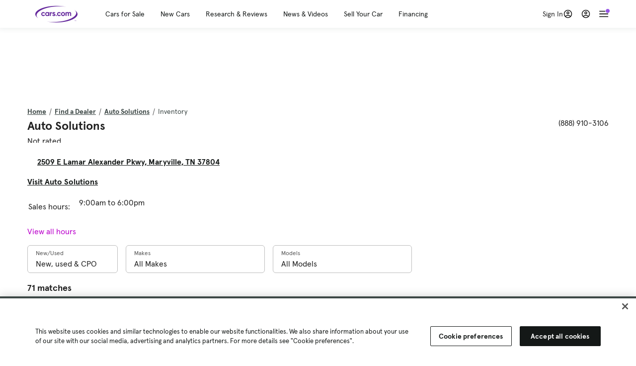

--- FILE ---
content_type: text/html; charset=utf-8
request_url: https://www.cars.com/dealers/203071/auto-solutions/inventory/
body_size: 98040
content:
<!DOCTYPE html>
<html lang="en" class="ep-theme-spark">
  <head>
    <meta charset="utf-8">
    <meta http-equiv="X-UA-Compatible" content="IE=edge">
    <meta name="viewport" content="width=device-width, initial-scale=1.0">
    <title data-suffix=" | Cars.com">Auto Solutions Cars for Sale | Cars.com</title>
    <meta name="description" content="Shop new and used cars for sale from Auto Solutions at Cars.com. Browse 24 available models.
">
    
    <link rel="canonical" href="https://www.cars.com/dealers/203071/auto-solutions/inventory/">

<link rel="next" href="https://www.cars.com/dealers/203071/auto-solutions/inventory/?page=2">
    
    <meta property="og:site_name" content="Cars.com">
    <meta property="og:type" content="website">
    <meta property="og:title" content="Auto Solutions Cars for Sale | Cars.com">
    <meta property="og:url" content="https://www.cars.com/dealers/203071/auto-solutions/inventory/">
    <meta property="og:description" content="Shop new and used cars for sale from Auto Solutions at Cars.com. Browse 24 available models.
">
    <meta property="og:image" content="https://assets.carsdn.co/image/upload/f_auto,q_auto/v1685047778/Cars-PD_OG-IMG.webp">
    <meta property="fb:app_id" content="290349283473">
    <meta name="p:domain_verify" content="b882020c4f346c1c916b1412067e26f3">
    <link rel="manifest" href="/manifest.json">
    <link rel="apple-touch-icon" href="/images/favicon_1.png">

      <meta name="apple-itunes-app" content="app-id=353263352">


    <meta name="twitter:site" content="@carsdotcom">
    <meta name="twitter:card" content="summary_large_image">
    <meta name="twitter:title" content="Auto Solutions Cars for Sale | Cars.com">
    <meta name="twitter:description" content="Shop new and used cars for sale from Auto Solutions at Cars.com. Browse 24 available models.
">
    <meta name="twitter:image" content="https://assets.carsdn.co/image/upload/f_auto,q_auto/v1685047778/Cars-PD_OG-IMG.webp">

    <script type="application/ld+json">{"name":"Cars.com","url":"https://www.cars.com/","@type":"WebSite","@context":"http://www.schema.org"}</script>

      <style>
@layer legacy-spark{a,abbr,acronym,address,applet,article,aside,audio,b,big,blockquote,body,button,canvas,caption,center,cite,code,dd,del,details,dfn,div,dl,dt,em,embed,fieldset,figcaption,figure,footer,form,h1,h2,h3,h4,h5,h6,header,hgroup,html,i,iframe,img,ins,kbd,label,legend,li,main,mark,menu,nav,object,ol,output,p,pre,q,ruby,s,samp,section,small,span,strike,strong,sub,summary,sup,table,tbody,td,tfoot,th,thead,time,tr,tt,u,ul,var,video{border:0;font-weight:400;margin:0;padding:0;vertical-align:baseline}article,aside,details,figcaption,figure,footer,header,hgroup,main,menu,nav,section{display:block}body{line-height:1}ol,ul{list-style:none}blockquote,q{quotes:none}blockquote:after,blockquote:before,q:after,q:before{content:"";content:none}table{border-collapse:collapse;border-spacing:0}}.sds-checkbox,.sds-radio{display:inline;position:relative}.sds-checkbox:after,.sds-radio:after{content:"\a";white-space:pre}.sds-checkbox+.sds-checkbox,.sds-checkbox+.sds-radio,.sds-radio+.sds-checkbox,.sds-radio+.sds-radio{margin-top:16px}.sds-checkbox .sds-input,.sds-radio .sds-input{height:20px;left:0;opacity:0;position:absolute;top:0;width:20px}.sds-checkbox .sds-input+.sds-label,.sds-checkbox .sds-input+.sds-legend,.sds-radio .sds-input+.sds-label,.sds-radio .sds-input+.sds-legend{-webkit-user-select:none;-moz-user-select:none;user-select:none}.sds-checkbox .sds-input+.sds-label:before,.sds-checkbox .sds-input+.sds-legend:before,.sds-radio .sds-input+.sds-label:before,.sds-radio .sds-input+.sds-legend:before{border:1px solid #bdbdbd;content:"";height:20px;left:0;position:absolute;top:-.1em;width:20px}.sds-checkbox .sds-input:disabled+.sds-label,.sds-checkbox .sds-input:disabled+.sds-legend,.sds-radio .sds-input:disabled+.sds-label,.sds-radio .sds-input:disabled+.sds-legend{cursor:not-allowed;opacity:.4}.sds-checkbox .sds-input.error+.sds-label:before,.sds-checkbox .sds-input.error+.sds-legend:before,.sds-radio .sds-input.error+.sds-label:before,.sds-radio .sds-input.error+.sds-legend:before{border-color:#c10}.sds-checkbox .sds-input:focus+.sds-label:before,.sds-checkbox .sds-input:focus+.sds-legend:before,.sds-radio .sds-input:focus+.sds-label:before,.sds-radio .sds-input:focus+.sds-legend:before{box-shadow:0 0 0 2px #00bfde}.sds-checkbox .sds-input+.sds-label:after,.sds-checkbox .sds-input+.sds-legend:after,.sds-radio .sds-input+.sds-label:after,.sds-radio .sds-input+.sds-legend:after{border:3px solid #000;border-left:0;border-top:0;content:"";height:12px;left:7px;opacity:0;position:absolute;top:1px;transform:rotate(45deg);width:7px}.sds-inverse .sds-checkbox .sds-input+.sds-label:after,.sds-inverse .sds-checkbox .sds-input+.sds-legend:after,.sds-inverse .sds-radio .sds-input+.sds-label:after,.sds-inverse .sds-radio .sds-input+.sds-legend:after{border-color:#fff}.sds-checkbox .sds-input:checked+.sds-label:after,.sds-checkbox .sds-input:checked+.sds-legend:after,.sds-radio .sds-input:checked+.sds-label:after,.sds-radio .sds-input:checked+.sds-legend:after{opacity:1}.sds-checkbox .sds-label,.sds-checkbox .sds-legend,.sds-radio .sds-label,.sds-radio .sds-legend{cursor:pointer;margin:0;padding:0 0 0 32px;position:relative}.sds-checkbox .error~.sds-label,.sds-checkbox .error~.sds-legend,.sds-radio .error~.sds-label,.sds-radio .error~.sds-legend{color:#c10}.sds-checkbox:focus,.sds-radio:focus{outline:2px solid Highlight}@media(-webkit-min-device-pixel-ratio:0){.sds-checkbox:focus,.sds-radio:focus{outline-color:-webkit-focus-ring-color;outline-style:auto}}.sds-template-3-col,.sds-template-filters,.sds-template-sidebar,.sds-template-sidebar-tight{max-width:1170px}@media (min-width:768px){.sds-template-3-col,.sds-template-filters,.sds-template-sidebar,.sds-template-sidebar-tight{margin:0 auto}}@media (min-width:980px){.sds-template-3-col,.sds-template-filters,.sds-template-sidebar,.sds-template-sidebar-tight{display:grid}}html{box-sizing:border-box;height:100%;width:100%}*,:after,:before{box-sizing:inherit;-webkit-font-smoothing:antialiased;-moz-osx-font-smoothing:grayscale}body{color:#212121;font-size:16px;font-style:normal;font-weight:400;line-height:1.5}body,button,code,em,input,keygen,select,textarea{font-family:Inter var,Helvetica,Arial,sans-serif}img{max-width:100%}a{color:#b0c}a:hover{color:#532380}.sds-inverse a{color:#fff;text-decoration:underline}.sds-inverse a:hover{color:#fff}p{max-width:65ch}@media (min-width:768px){p{max-width:30em}}em{font-style:italic}strong{font-weight:700}.sds-template-sidebar{grid-template-columns:repeat(12,1fr);grid-gap:16px;grid-template-areas:"content content content content content content content content . aside aside aside"}.sds-template-sidebar__content{-ms-grid-column:1;-ms-grid-row:1;-ms-grid-column-span:15;grid-area:content}.sds-template-sidebar-tight>.sds-template-sidebar__content{-ms-grid-column:1;-ms-grid-row:1;-ms-grid-column-span:17}.sds-template-3-col>.sds-template-sidebar__content{-ms-grid-column:7;-ms-grid-row:1;-ms-grid-column-span:11}.sds-template-filters>.sds-template-sidebar__content{-ms-grid-column:7;-ms-grid-row:1;-ms-grid-column-span:17}.sds-template-sidebar__aside{-ms-grid-column:19;-ms-grid-row:1;-ms-grid-column-span:5;grid-area:aside}.sds-template-sidebar-tight>.sds-template-sidebar__aside{-ms-grid-column:19;-ms-grid-row:1;-ms-grid-column-span:5}.sds-template-3-col>.sds-template-sidebar__aside,.sds-template-filters>.sds-template-sidebar__aside{-ms-grid-column:1;-ms-grid-row:1;-ms-grid-column-span:5}.sds-template-sidebar-tight{grid-template-columns:repeat(12,1fr);grid-gap:16px;grid-template-areas:"content content content content content content content content content aside aside aside"}.sds-template-sidebar-tight__content{-ms-grid-column:1;-ms-grid-row:1;-ms-grid-column-span:15;grid-area:content}.sds-template-sidebar-tight>.sds-template-sidebar-tight__content{-ms-grid-column:1;-ms-grid-row:1;-ms-grid-column-span:17}.sds-template-3-col>.sds-template-sidebar-tight__content{-ms-grid-column:7;-ms-grid-row:1;-ms-grid-column-span:11}.sds-template-filters>.sds-template-sidebar-tight__content{-ms-grid-column:7;-ms-grid-row:1;-ms-grid-column-span:17}.sds-template-sidebar-tight__aside{-ms-grid-column:19;-ms-grid-row:1;-ms-grid-column-span:5;grid-area:aside}.sds-template-sidebar-tight>.sds-template-sidebar-tight__aside{-ms-grid-column:19;-ms-grid-row:1;-ms-grid-column-span:5}.sds-template-3-col>.sds-template-sidebar-tight__aside,.sds-template-filters>.sds-template-sidebar-tight__aside{-ms-grid-column:1;-ms-grid-row:1;-ms-grid-column-span:5}.sds-template-3-col{grid-template-columns:repeat(12,1fr);grid-gap:16px;grid-template-areas:"aside aside aside content content content content content content sidebar sidebar sidebar"}.sds-template-3-col__content{-ms-grid-column:1;-ms-grid-row:1;-ms-grid-column-span:15;grid-area:content}.sds-template-sidebar-tight>.sds-template-3-col__content{-ms-grid-column:1;-ms-grid-row:1;-ms-grid-column-span:17}.sds-template-3-col>.sds-template-3-col__content{-ms-grid-column:7;-ms-grid-row:1;-ms-grid-column-span:11}.sds-template-filters>.sds-template-3-col__content{-ms-grid-column:7;-ms-grid-row:1;-ms-grid-column-span:17}.sds-template-3-col__aside{-ms-grid-column:19;-ms-grid-row:1;-ms-grid-column-span:5;grid-area:aside}.sds-template-sidebar-tight>.sds-template-3-col__aside{-ms-grid-column:19;-ms-grid-row:1;-ms-grid-column-span:5}.sds-template-3-col>.sds-template-3-col__aside,.sds-template-filters>.sds-template-3-col__aside{-ms-grid-column:1;-ms-grid-row:1;-ms-grid-column-span:5}.sds-template-3-col__sidebar{-ms-grid-column:19;-ms-grid-row:1;-ms-grid-column-span:5;grid-area:sidebar}.sds-template-filters{grid-template-columns:repeat(12,1fr);grid-gap:16px;grid-template-areas:"aside aside aside content content content content content content content content content"}.sds-template-filters__content{-ms-grid-column:1;-ms-grid-row:1;-ms-grid-column-span:15;grid-area:content}.sds-template-sidebar-tight>.sds-template-filters__content{-ms-grid-column:1;-ms-grid-row:1;-ms-grid-column-span:17}.sds-template-3-col>.sds-template-filters__content{-ms-grid-column:7;-ms-grid-row:1;-ms-grid-column-span:11}.sds-template-filters>.sds-template-filters__content{-ms-grid-column:7;-ms-grid-row:1;-ms-grid-column-span:17}.sds-template-filters__aside{-ms-grid-column:19;-ms-grid-row:1;-ms-grid-column-span:5;grid-area:aside}.sds-template-sidebar-tight>.sds-template-filters__aside{-ms-grid-column:19;-ms-grid-row:1;-ms-grid-column-span:5}.sds-template-3-col>.sds-template-filters__aside,.sds-template-filters>.sds-template-filters__aside{-ms-grid-column:1;-ms-grid-row:1;-ms-grid-column-span:5}.sds-template-hero-primary{padding-top:0}.visually-hidden:not(:focus):not(:active){clip-path:inset(50%);height:1px;overflow:hidden;position:absolute;white-space:nowrap;width:1px}.sds-author{border-color:#e6e6e6;border-style:solid none;border-width:1px;display:flex;flex-wrap:wrap;padding:16px 0}@media (min-width:980px){.sds-author{padding:24px 0}}.sds-author__figure{align-items:flex-start;display:flex}@media (min-width:504px){.sds-author__figure{align-items:center}}.sds-author__figure .sds-headshot{border:4px solid #e6e6e6;flex-grow:0}.sds-author__byline{align-self:center;margin-left:16px}.sds-author__caption{display:none;font-size:14px;width:100%}@media (min-width:980px){.sds-author__caption{display:block;margin-top:16px}}.sds-author__caption a{color:#b0c;white-space:nowrap}.sds-author__caption a:hover{color:#532380}.sds-drawer{align-items:center;display:flex;position:relative}.sds-social-share__label{color:#212121;font-size:16px;font-weight:400}.sds-social-share__label+.sds-drawer__item{margin-left:8px}.sds-inverse .sds-social-share__label{color:currentColor}.sds-drawer__item{transform:translateY(0) translateZ(0)}.sds-drawer__item+.sds-drawer-extra,.sds-drawer__item+.sds-drawer__item{margin-left:8px}.sds-drawer__item span{display:none}.sds-drawer__item--trigger{cursor:pointer}.sds-social-share--twitter .sds-button--icon,.sds-social-share--twitter [href].sds-button--icon[href]:hover{background-color:#55acee}.sds-social-share--twitter .sds-button--icon svg,.sds-social-share--twitter [href].sds-button--icon[href]:hover svg{fill:#fff;stroke:none}.sds-social-share--facebook .sds-button--icon,.sds-social-share--facebook [href].sds-button--icon[href]:hover{background-color:#1778f2}.sds-social-share--facebook .sds-button--icon svg,.sds-social-share--facebook [href].sds-button--icon[href]:hover svg{fill:#fff;stroke:none}.sds-social-share--pinterest .sds-button--icon,.sds-social-share--pinterest [href].sds-button--icon[href]:hover{background-color:#dc4e41}.sds-social-share--pinterest .sds-button--icon svg,.sds-social-share--pinterest [href].sds-button--icon[href]:hover svg{fill:#fff;stroke:none}.sds-drawer-extra{position:relative}.sds-drawer-extra__items{background-color:#fff;border:1px solid #e6e6e6;display:none;left:50%;padding:32px 16px 16px;position:absolute;transform:translateY(8px) translateX(-50%);z-index:9999}.sds-drawer-extra__items:before{background-color:#fff;border-color:#e6e6e6;border-style:solid solid none none;border-width:1px;content:"";height:12px;left:50%;position:absolute;top:0;transform:rotate(-45deg) translateX(0) translateY(-10px);width:12px}.sds-drawer-extra__items .js-close{cursor:pointer;display:block;position:absolute;right:8px;top:8px}.sds-drawer-extra__items .js-close svg{stroke:#555}.sds-drawer--expanded .sds-drawer-extra__items{display:flex}button{background-color:transparent}.sds-button,.sds-button--dense,.sds-button--fluid,.sds-button--medium,.sds-button--secondary,.sds-button--secondary-dense,.sds-button--secondary-fluid,.sds-button--secondary-medium{align-items:center;-webkit-appearance:none;-moz-appearance:none;appearance:none;border-radius:6px;box-shadow:none;box-sizing:border-box;cursor:pointer;display:inline-flex;font-weight:700;justify-content:center;line-height:16px;margin:0 auto;outline:none;text-align:center;text-decoration:none;vertical-align:middle;white-space:nowrap;-webkit-tap-highlight-color:rgba(0,0,0,0)}@media (min-width:504px){.sds-button,.sds-button--dense,.sds-button--fluid,.sds-button--medium,.sds-button--secondary,.sds-button--secondary-dense,.sds-button--secondary-fluid,.sds-button--secondary-medium{margin:0}}.sds-button--dense:hover,.sds-button--fluid:hover,.sds-button--medium:hover,.sds-button--secondary-dense:hover,.sds-button--secondary-fluid:hover,.sds-button--secondary-medium:hover,.sds-button--secondary:hover,.sds-button:hover{text-decoration:none}.sds-button--dense:focus,.sds-button--fluid:focus,.sds-button--medium:focus,.sds-button--secondary-dense:focus,.sds-button--secondary-fluid:focus,.sds-button--secondary-medium:focus,.sds-button--secondary:focus,.sds-button:focus{box-shadow:inset 0 0 0 2px #00bfde;outline:none}.sds-button--dense:disabled,.sds-button--fluid:disabled,.sds-button--medium:disabled,.sds-button--secondary-dense:disabled,.sds-button--secondary-fluid:disabled,.sds-button--secondary-medium:disabled,.sds-button--secondary:disabled,.sds-button:disabled{cursor:not-allowed;opacity:.4}.sds-button,.sds-button--dense,.sds-button--fluid,.sds-button--medium,.sds-button--secondary,.sds-button--secondary-dense,.sds-button--secondary-fluid,.sds-button--secondary-medium{font-size:16px;height:56px;max-width:250px;padding:0 32px;width:80%}@media (min-width:768px){.sds-button,.sds-button--dense,.sds-button--fluid,.sds-button--medium,.sds-button--secondary,.sds-button--secondary-dense,.sds-button--secondary-fluid,.sds-button--secondary-medium{margin:0;width:auto}}.sds-button--medium,.sds-button--secondary-medium{font-size:14px;height:40px;padding:0 32px}.sds-button--dense,.sds-button--secondary-dense{font-size:14px;height:32px;line-height:.9;padding:8px 16px;width:auto}.sds-button--fluid,.sds-button--secondary-fluid{border-radius:0;max-width:none;width:100%}.sds-button,.sds-button--dense,.sds-button--fluid,.sds-button--medium{background:transparent;background-color:#532380;border:0;color:#fff;transition:background-color .25s ease}.sds-button--dense:visited,.sds-button--fluid:visited,.sds-button--medium:visited,.sds-button:visited{color:#fff}.sds-button--dense:hover,.sds-button--fluid:hover,.sds-button--medium:hover,.sds-button:hover{background:transparent;background-color:#250858;color:#fff;text-decoration:none}.sds-button--dense:active,.sds-button--fluid:active,.sds-button--medium:active,.sds-button:active{background-color:#250858}.sds-inverse .sds-button,.sds-inverse .sds-button--dense,.sds-inverse .sds-button--dense:hover,.sds-inverse .sds-button--fluid,.sds-inverse .sds-button--fluid:hover,.sds-inverse .sds-button--medium,.sds-inverse .sds-button--medium:hover,.sds-inverse .sds-button:hover{background-color:#fff;color:#212121;text-decoration:none}.sds-button--secondary,.sds-button--secondary-dense,.sds-button--secondary-fluid,.sds-button--secondary-medium{background-color:transparent;border:2px solid #532380;color:#532380;transition:background-color .25s ease,color .25s ease,border-color .25s ease}.sds-button--secondary-dense:visited,.sds-button--secondary-fluid:visited,.sds-button--secondary-medium:visited,.sds-button--secondary:visited{color:#532380}.sds-button--secondary-dense:hover,.sds-button--secondary-fluid:hover,.sds-button--secondary-medium:hover,.sds-button--secondary:hover{background-color:#250858;border:2px solid #532380;color:#fff}.sds-button--secondary-dense:disabled,.sds-button--secondary-fluid:disabled,.sds-button--secondary-medium:disabled,.sds-button--secondary:disabled,.sds-button--secondary:disabled:hover{background-color:#fff;color:#532380}.sds-button--secondary-dense:focus,.sds-button--secondary-fluid:focus,.sds-button--secondary-medium:focus,.sds-button--secondary:focus,.sds-button--secondary:focus:disabled,.sds-button--secondary:focus:hover{border-color:#00bfde;box-shadow:none}.sds-inverse .sds-button--secondary,.sds-inverse .sds-button--secondary-dense,.sds-inverse .sds-button--secondary-fluid,.sds-inverse .sds-button--secondary-medium{background-color:rgba(0,0,0,.5);border-color:#fff;color:#fff}.sds-inverse .sds-button--secondary-dense:hover,.sds-inverse .sds-button--secondary-fluid:hover,.sds-inverse .sds-button--secondary-medium:hover,.sds-inverse .sds-button--secondary:hover{background-color:#fff;color:#212121}.sds-button--link{color:#b0c;cursor:pointer;font-size:inherit}.sds-button--link:hover{color:#532380;text-decoration:underline}.sds-inverse .sds-button--link,.sds-inverse .sds-button--link:hover{color:#fff;text-decoration:underline}.sds-caption{color:#212121;font-size:14px;font-weight:400;line-height:1.25;margin:24px 0 0;max-width:65ch;padding:0}@media (min-width:768px){.sds-caption{max-width:30em}}.sds-caption__credit{border:1px #e6e6e6;border-top-style:solid;color:#959595;display:block;font-size:12px;font-style:normal;font-weight:400;line-height:1.13;margin:8px 0 0;padding:8px 0 0}@media (min-width:768px){.sds-caption__credit{display:block;font-size:12px}}.sds-inverse .sds-caption{color:currentColor}.sds-inverse .sds-caption__credit{color:#959595}.sds-card{max-width:1170px;padding-bottom:2px;position:relative}.sds-card .sds-card__save{background:#fff;border:1px solid #bdbdbd;height:24px;min-height:24px;min-width:24px;position:absolute;right:12px;top:12px;width:24px;z-index:1}.sds-card .sds-card__save[href]:hover{background:#fff}.sds-card .sds-card__save.saved .sds-icon--line,.sds-card .sds-card__save[href]:hover .sds-icon--line{fill:#b0c;stroke:none}.sds-card .sds-card__save svg{height:12px;stroke:#212121;width:12px}@media (min-width:768px){.sds-card .sds-card__save{right:16px;top:16px}}.sds-card .sds-card__save:hover:not(.saved) svg{animation-duration:.6s;animation-iteration-count:infinite;animation-name:favorite-heartbeat;animation-timing-function:cubic-bezier(.28,.84,.42,1)}@keyframes favorite-heartbeat{0%{transform:scale(1) translateY(0)}10%{transform:scale(1.1,.9) translateY(0)}30%{transform:scale(.9,1.1) translateY(-1px)}50%{transform:scale(1.05,.95) translateY(0)}57%{transform:scale(1) translateY(-1px)}64%{transform:scale(1) translateY(0)}to{transform:scale(1) translateY(0)}}.sds-card--news .sds-card__save{right:24px;top:24px}@media (min-width:768px){.sds-card--news .sds-card__save{right:16px;top:16px}}.sds-card__link{background-color:#fff;display:flex;padding:16px}.sds-card__link:visited{background-color:#ede9f2}@media (min-width:768px){.sds-card__link{flex-direction:column;padding:0 0 16px}}.sds-card__link:hover{text-decoration:none}.sds-card__link:hover .sds-card__title{color:#532380;text-decoration:underline}.sds-card--news .sds-card__link{padding:16px}@media (min-width:768px){.sds-card--news .sds-card__link{padding:0 0 16px}}.sds-card__media{flex:0 0 101px;margin-right:8px}@media (min-width:768px){.sds-card__media{flex:0 0 auto;margin-bottom:16px;margin-right:0}}.sds-card__media img{display:inline-block;min-width:100%}.sds-card--news .sds-card__media{margin:0;order:2}@media (min-width:768px){.sds-card--news .sds-card__media{margin-bottom:16px;order:0}.sds-card--research .sds-card__photo{margin:16px 16px 0}}.sds-card--news .sds-card__desc{order:1}@media (min-width:768px){.sds-card--news .sds-card__desc{order:0}.sds-card__desc{padding:0 16px}}.sds-card__header{color:#212121}.sds-card__label{font-size:12px}.sds-card__label:hover{text-decoration:none}@media (min-width:768px){.sds-card__label{font-size:14px;margin-bottom:4px}}.sds-card--news .sds-card__label{text-transform:uppercase}.sds-card__title{font-size:14px;line-height:1.25;padding-right:32px}@media (min-width:768px){.sds-card__title{font-size:16px}}@media (min-width:980px){.sds-card__title{font-size:20px}}.sds-card--news .sds-card__title:after{display:none}@media (min-width:768px){.sds-card--news .sds-card__title:after{display:block}}.sds-card__mileage{display:block;font-size:11px;margin-top:4px}@media (min-width:768px){.sds-card__mileage{font-size:14px}}.sds-card__pricing{align-items:center;color:#212121;display:flex;flex-wrap:wrap;margin:4px 0 8px}.sds-card__price{font-size:18px;font-weight:700;margin-right:8px}@media (min-width:768px){.sds-card__price{font-size:20px}}@media (min-width:980px){.sds-card__price{font-size:24px}}.sds-card__priceinfo{font-size:12px;line-height:1.5}@media (min-width:768px){.sds-card__priceinfo{font-size:14px}}@media (min-width:980px){.sds-card__priceinfo{font-size:16px}}.sds-card--research .sds-card__priceinfo{border:0;padding:0}.sds-card__priceinfo--mod{color:#555;font-style:italic}.sds-card__extra{display:block;font-size:11px;white-space:nowrap}@media (min-width:360px){.sds-card__extra{display:inline}}.sds-card__badges{display:inline-flex;flex-wrap:wrap;margin:-8px 0 0 -8px;width:calc(100% - 8px)}.sds-card__badges>.sds-badge{margin:8px 0 0 8px}.sds-card--news .sds-author{border:0;color:#212121;padding:8px 0 0}.sds-card--news .sds-author .sds-author__figure img{display:none}@media (min-width:768px){.sds-card--news .sds-author .sds-author__figure img{display:block}}.sds-card--news .sds-author .author-title{display:none}@media (min-width:768px){.sds-card--news .sds-author .author-title{display:block}}.sds-card--news .sds-author .sds-author__caption{margin:0}@media (min-width:768px){.sds-card--news .sds-author .sds-author__caption{margin-left:16px}}.sds-cards-full .sds-card__link{flex-direction:column;padding:0 0 16px}.sds-cards-full .sds-card__media{flex:0 0 auto;margin-bottom:16px;margin-right:0}.sds-cards-full .sds-card__desc{padding:0 16px}.sds-cards-full .sds-card__label{font-size:12px}.sds-cards-full .sds-card__title{font-size:16px}.sds-cards-full .sds-card__pricing{align-items:center;flex-direction:row}.sds-cards-full .sds-card__price{font-size:20px}.sds-checkbox .sds-input+.sds-label:before,.sds-checkbox .sds-input+.sds-legend:before{border-radius:4px}.sds-checkbox .sds-input+.sds-label:after,.sds-checkbox .sds-input+.sds-legend:after{top:1px}.sds-checkbox .sds-input:checked+.sds-label:before,.sds-checkbox .sds-input:checked+.sds-legend:before{background-color:#212121;border-color:#212121}.sds-inverse .sds-checkbox .sds-input:checked+.sds-label:before,.sds-inverse .sds-checkbox .sds-input:checked+.sds-legend:before{background-color:#fff;border-color:#fff}.sds-checkbox .sds-input:checked+.sds-label:after,.sds-checkbox .sds-input:checked+.sds-legend:after{border-color:#fff}.sds-inverse .sds-checkbox .sds-input:checked+.sds-label:after,.sds-inverse .sds-checkbox .sds-input:checked+.sds-legend:after{border-color:#212121}@media (min-width:768px){.sds-container{margin:0 auto}}.sds-card,.sds-container--card,.sds-container--card-actions{background-color:#fff;border:1px solid #e6e6e6;box-shadow:inset 0 -2px 0 0 #e6e6e6;max-width:1170px}.sds-card:hover,.sds-container--card-actions:hover,.sds-container--card:hover{border-color:#bdbdbd;box-shadow:inset 0 -2px 0 0 #bdbdbd}.sds-container--card-actions{display:flex;flex-direction:column;justify-content:space-between;padding-bottom:2px}.sds-container--card-actions .sds-container__actions{border-top:1px solid #e6e6e6;display:flex;flex:0 1 auto;margin-top:auto}.sds-container--card-actions .sds-container__actions>*{flex:1;width:50%}.sds-container--card-actions .sds-container__actions>:not(:first-child){border-left:1px solid #e6e6e6}.sds-container--card-actions .sds-container__actions .sds-button--fluid{background-color:#fff;color:#b0c;font-weight:400}.sds-container--card-actions .sds-container__actions .sds-button--fluid:hover{background-color:#fff;color:#532380;text-decoration:underline}.sds-container--sponsored{border:1px solid #d6d6d6;min-height:32px;padding:30px 16px 16px;position:relative}.sds-container--sponsored .ad-badge{background-color:#0a0a0a;color:#fff;font-size:12px;font-weight:700;left:0;padding:2px 6px;position:absolute;text-align:center;top:0}.sds-container__content{padding:16px}.sds-disclaimer{color:#555;display:block;font-size:11px;line-height:1.25}.sds-inverse .sds-disclaimer{color:#959595}.sds-disclaimer p{max-width:85ch}@media (min-width:768px){.sds-disclaimer p{max-width:35em}}.sds-disclaimer p+p{margin-top:1em}.sds-input-container--dropdown .sds-text-field{cursor:pointer;position:relative;z-index:2}@supports(-moz-appearance:none){.sds-input-container--dropdown .sds-text-field{text-indent:-2px}}.sds-input-container--dropdown .sds-text-field__icon{fill:none;position:absolute;right:16px;stroke:#212121;stroke-linecap:round;stroke-linejoin:round;stroke-width:2;top:50%;transform:translateY(-50%);z-index:1}@media (-ms-high-contrast:none),screen and (-ms-high-contrast:active){.sds-input-container--dropdown .sds-text-field__icon{display:none}}.sds-filter-contain{align-items:center;display:flex;flex-wrap:wrap}.sds-filter{cursor:pointer;height:44px;margin:0 12px 0 0}.sds-filter,.sds-filter>span{align-items:center;display:inline-flex;justify-content:space-between}.sds-filter>span{background-color:#e6e6e6;border-radius:4px;color:#212121;font-size:14px;height:32px;line-height:32px;padding:0 8px}.sds-filter>span>span{height:14px;line-height:1}.sds-filter.active>span,.sds-filter:hover>span{background-color:#555;color:#fff}.sds-filter.active:hover>span{color:#fff}.sds-filter .sds-icon{align-items:center;display:none;fill:none;justify-content:center;line-height:32px;margin-right:8px;stroke:#212121;stroke-linecap:round;stroke-linejoin:round;stroke-width:2}.sds-filter .sds-icon svg{stroke:#212121}.sds-filter--applied .sds-icon svg{stroke:#555}.sds-filter:hover .sds-icon svg{stroke:#fff}.sds-filter--applied .sds-icon,.sds-filter.active .sds-icon{display:inline-flex}.sds-filter.active .sds-icon svg{stroke:#fff}.sds-filter__clearall{font-size:14px;white-space:nowrap}.sds-field-group--melded{background-color:#bdbdbd;border:1px solid #bdbdbd;border-radius:6px;display:grid;overflow:hidden;width:100%}.sds-field-group--melded .sds-field{max-width:none}.sds-field-group--melded .sds-input-container{border:0;border-radius:0;max-width:none}.sds-heading--1,.sds-heading--2,.sds-heading--3,.sds-heading--display{font-family:Sharp Sans Display\ 1,Helvetica,Arial,sans-serif}.sds-heading--1,.sds-heading--2,.sds-heading--3,.sds-heading--4,.sds-heading--5,.sds-heading--6,.sds-heading--7{color:#212121}.inverse .sds-heading--1,.inverse .sds-heading--2,.inverse .sds-heading--3,.inverse .sds-heading--4,.inverse .sds-heading--5,.inverse .sds-heading--6,.inverse .sds-heading--7{color:#fff}.inverse .sds-heading__highlight{color:#00bfde}.sds-heading--display{font-size:32px;line-height:1.1}@media (min-width:768px){.sds-heading--display{font-size:42px}}@media (min-width:980px){.sds-heading--display{font-size:48px}}.sds-heading--1{font-size:30px;line-height:1.1}@media (min-width:768px){.sds-heading--1{font-size:38px}}@media (min-width:980px){.sds-heading--1{font-size:42px}}.sds-heading--2{font-size:24px;line-height:1.1}@media (min-width:768px){.sds-heading--2{font-size:32px}}@media (min-width:980px){.sds-heading--2{font-size:36px}}.sds-heading--3{font-size:20px;line-height:1.1}@media (min-width:768px){.sds-heading--3{font-size:28px}}@media (min-width:980px){.sds-heading--3{font-size:30px}}.sds-heading--4{font-size:18px;font-weight:700;line-height:1.25}@media (min-width:768px){.sds-heading--4{font-size:24px}}.sds-heading--5{font-size:18px;font-weight:700;line-height:1.25}@media (min-width:768px){.sds-heading--5{font-size:20px}}.sds-heading--6{font-size:18px}.sds-heading--6,.sds-heading--7{font-weight:700;line-height:1.25}.sds-heading--7{font-size:16px}.sds-brick:after{background-color:#00bfde;content:"";display:block;height:4px;margin:16px 0;width:40px}.sds-headshot{border-radius:50%;width:64px}.sds-helper-text{color:#555;display:block;font-size:14px;margin:8px 0 0}.inverse .sds-helper-text{color:currentColor}.sds-helper-text--error,.sds-helper-text.error{color:#c10}.sds-hero--primary{height:200px}@media (min-width:768px){.sds-hero--primary{height:400px}}.sds-hero--secondary{height:125px}@media (min-width:768px){.sds-hero--secondary{height:250px}}.sds-hero--primary,.sds-hero--secondary{background-position:50%;background-size:cover}.sds-hero--primary .sds-page-section__container,.sds-hero--secondary .sds-page-section__container{align-items:center;display:flex;height:100%;padding:0 0 0 32px}@media (min-width:1224px){.sds-hero--primary .sds-page-section__container,.sds-hero--secondary .sds-page-section__container{padding:0}}.sds-hero--primary .sds-page-section__title,.sds-hero--secondary .sds-page-section__title{max-width:50%}@media (min-width:504px){.sds-hero--primary .sds-page-section__title,.sds-hero--secondary .sds-page-section__title{max-width:33%}}@media (min-width:768px){.sds-hero--primary .sds-page-section__title,.sds-hero--secondary .sds-page-section__title{max-width:25%}}.sds-hero--primary .sds-page-section__title span,.sds-hero--secondary .sds-page-section__title span{background:rgba(33,33,33,.75);-webkit-box-decoration-break:clone;-ms-box-decoration-break:clone;-o-box-decoration-break:clone;box-decoration-break:clone;box-shadow:10px 0 0 rgba(33,33,33,.75),-10px 0 0 rgba(33,33,33,.75);color:#fff;display:inline;line-height:1.5;padding:.1rem 0}.sds-hero--top .sds-page-section__container{align-items:flex-start}.sds-hero--top .sds-page-section__container .sds-page-section__title{margin-top:2rem}@media (min-width:768px){.sds-hero--top .sds-page-section__container .sds-page-section__title{margin-top:3rem}}.sds-icon svg{fill:none;stroke:var(--sdsw-text-color);stroke-linecap:round;stroke-linejoin:round;stroke-width:2}.sds-icon--fill{fill:#212121}.sds-button--icon,.sds-icon--contain,.sds-icon--contain-line{align-items:center;background-color:#e6e6e6;border-radius:50%;box-sizing:border-box;display:flex;height:32px;justify-content:center;min-height:40px;min-width:40px;transition:transform .5s ease,background-color .1s ease;width:32px}.sds-button--icon svg,.sds-icon--contain svg,.sds-icon--contain-line svg{fill:#555;height:50%;transition:fill .1s ease;width:50%}.sds-button--icon .sds-icon--line,.sds-icon--contain .sds-icon--line,.sds-icon--contain-line .sds-icon--line{fill:none;height:auto;stroke:#212121;stroke:#555;stroke-linecap:round;stroke-linejoin:round;stroke-width:2;width:auto}.sds-icon--contain[href]:hover .sds-icon--line,[href].sds-button--icon:hover .sds-icon--line,[href].sds-icon--contain-line:hover .sds-icon--line{stroke:#e6e6e6}.sds-icon--contain-line{background-color:transparent;border:1px solid #e6e6e6}.sds-icon--contain-line svg{fill:#555}.sds-icon--contain--filled svg{fill:#212121}.sds-button--icon:hover,.sds-icon--contain-line:hover,.sds-icon--contain:hover{background-color:#e6e6e6}.sds-button--icon:hover svg,.sds-icon--contain-line:hover svg,.sds-icon--contain:hover svg{fill:#555}.js-close.sds-button--icon:hover,.js-close.sds-icon--contain-line:hover,.js-trigger.sds-button--icon:hover,.js-trigger.sds-icon--contain-line:hover,.sds-icon--contain.js-close:hover,.sds-icon--contain.js-trigger:hover,.sds-icon--contain[href]:hover,[href].sds-button--icon:hover,[href].sds-icon--contain-line:hover{background-color:#555;cursor:pointer}.js-close.sds-button--icon:hover svg,.js-close.sds-icon--contain-line:hover svg,.js-trigger.sds-button--icon:hover svg,.js-trigger.sds-icon--contain-line:hover svg,.sds-icon--contain.js-close:hover svg,.sds-icon--contain.js-trigger:hover svg,.sds-icon--contain[href]:hover svg,[href].sds-button--icon:hover svg,[href].sds-icon--contain-line:hover svg{stroke:#e6e6e6}.js-close.sds-button--icon:hover .sds-icon--line,.js-close.sds-icon--contain-line:hover .sds-icon--line,.js-trigger.sds-button--icon:hover .sds-icon--line,.js-trigger.sds-icon--contain-line:hover .sds-icon--line,.sds-icon--contain.js-close:hover .sds-icon--line,.sds-icon--contain.js-trigger:hover .sds-icon--line,.sds-icon--contain[href]:hover .sds-icon--line,[href].sds-button--icon:hover .sds-icon--line,[href].sds-icon--contain-line:hover .sds-icon--line{fill:none;stroke:#e6e6e6}.sds-field-group+.sds-field-group{margin-top:32px}.sds-form-header{color:#555;font-size:12px;margin:0 0 16px}.sds-field-group__title{margin-bottom:16px}.sds-field{display:flex;flex-direction:column;max-width:503px}.sds-field+.sds-field{margin-top:16px}.sds-field-legend{font-size:18px;font-weight:700;margin:0 0 16px}.sds-field-heading{font-size:16px;font-weight:700;margin:0 0 16px}.sds-form-footer .sds-button+.sds-button,.sds-form-footer .sds-button+.sds-button--secondary{margin-top:16px}@media (min-width:768px){.sds-form-footer .sds-button+.sds-button,.sds-form-footer .sds-button+.sds-button--secondary{margin-left:16px;margin-top:0}}.sds-field-row{display:flex;flex-direction:row;justify-content:space-between}.sds-field-col{display:block;width:100%}.sds-field-col--half{flex:1}.sds-field-col--half+.sds-field-col--half{margin-left:16px;margin-top:0}.sds-field>.sds-button{margin:0}.sds-field>.sds-button+.sds-button{margin:16px 0 0}@media (min-width:768px){.sds-field>.sds-button+.sds-button{margin:0 0 0 16px}}.sds-container{margin:0 auto;max-width:1170px}.sds-page-container{margin:0;max-width:none;padding:40px 0 0}@media (min-width:980px){.sds-page-container{padding:64px 0 0}@supports(display:flex){.sds-page-container{flex:1}}}.sds-page-section{margin:0 auto;max-width:1170px;padding:0 16px}.sds-page-section+.sds-page-section{margin-top:40px}@media (min-width:980px){.sds-page-section+.sds-page-section{margin-top:64px}}.sds-page-section:last-child{margin-bottom:40px}@media (min-width:980px){.sds-page-section:last-child{margin-bottom:64px}}@media (min-width:1186px){.sds-page-section{padding:0}}.sds-page-section--full,.sds-page-section--hero{background-color:#f2f2f2;max-width:none;padding:40px 0}@media (min-width:980px){.sds-page-section--full,.sds-page-section--hero{padding:64px 0}}.sds-page-section--full+.sds-page-section--full,.sds-page-section--full+.sds-page-section--hero,.sds-page-section--hero+.sds-page-section--full,.sds-page-section--hero+.sds-page-section--hero{margin-top:0}.sds-page-section--full:last-child,.sds-page-section--hero:last-child{margin-bottom:0;padding-bottom:0}.sds-page-section--full:last-child .sds-page-section__container,.sds-page-section--hero:last-child .sds-page-section__container{padding-bottom:40px}@media (min-width:980px){.sds-page-section--full:last-child .sds-page-section__container,.sds-page-section--hero:last-child .sds-page-section__container{padding-bottom:64px}}.sds-page-section--hr{border-top:1px solid #e6e6e6;padding:40px 16px 0}@media (min-width:1186px){.sds-page-section--hr{padding:40px 0 0}}@media (min-width:1186px)and (min-width:980px){.sds-page-section--hr{padding:64px 0 0}}.sds-page-section__container{margin:0 auto;max-width:1170px;padding:0 16px}@media (min-width:1186px){.sds-page-section__container{padding:0}}.sds-page-section__title--sub{margin-bottom:16px}.sds-page-section__title+.sds-page-section__title--sub{margin-top:8px}.sds-page-section__content+.sds-page-section__footer,.sds-page-section__header+.sds-page-section__content,.sds-page-section__title+.sds-page-section__content,.sds-page-section__title--sub+.sds-page-section__content{margin-top:32px}.sds-page-section--hero{background-color:#767676;padding-bottom:0;padding-top:0}.sds-page-section--hero:last-child .sds-page-section__container{padding-bottom:0}.sds-page-section--header .sds-page-section__header .sds-breadcrumb{margin:0 0 24px}.sds-link-pack{max-width:1170px}.sds-link-pack .sds-list{font-size:12px}@media (min-width:768px){.sds-link-pack .sds-list{-moz-column-count:2;column-count:2;-moz-column-gap:16px;column-gap:16px}}@media (min-width:980px){.sds-link-pack .sds-list{-moz-column-count:4;column-count:4}}.sds-link-pack .sds-list li{-moz-column-break-inside:avoid;break-inside:avoid-column;page-break-inside:avoid;margin-bottom:8px;padding:4px 0}.sds-link-pack .sds-list li+li{margin-top:0}.sds-link-pack .sds-list a{display:block;font-size:14px}.sds-link-pack__title{margin-bottom:16px}.sds-inverse .sds-link-pack__title{color:#fff}.sds-link-pack__reveal{margin-top:16px}.sds-link-pack__reveal .sds-reveal__summary{font-size:14px}.sds-list{list-style:none}.sds-list li+li{margin:16px 0 0}.sds-list--ordered,.sds-list--unordered{padding:0 0 0 24px}.sds-list--ordered li,.sds-list--unordered li{line-height:1.25}.sds-list--unordered li{position:relative}.sds-list--unordered li:before{background-color:#00bfde;border-radius:50%;content:"";height:.45em;left:-16px;position:absolute;top:.3em;width:.45em}.sds-list--ordered{list-style-type:decimal}.sds-noscroll{overflow:hidden;position:relative}.sds-modal{background-color:rgba(0,0,0,.65);display:none;height:100%;left:0;position:fixed;top:0;width:100%;z-index:9998}.sds-modal.sds-modal-visible{display:block}.sds-modal__content{background-color:#fff;border:1px solid #e6e6e6;display:flex;flex-direction:column;height:100vh;left:0;padding:0 0 32px;position:fixed;top:0;width:100%;z-index:9999}@media (min-width:737px){.sds-modal__content{height:auto;left:10%;left:50%;max-height:85vh;max-width:676px;min-height:214px;overflow-y:scroll;overflow-y:auto;top:10%;top:50%;transform:translate(-50%,-50%);width:70%}}.sds-modal__content-head{align-items:center;display:flex;height:40px;justify-content:space-between;min-height:40px;padding:0 32px;position:relative}.sds-modal__content-head .sds-icon--target{align-items:center;box-sizing:border-box;cursor:pointer;display:flex;height:40px;justify-content:center;padding:8px;position:absolute;right:0;top:0;width:40px;z-index:50}.sds-modal__content-head .sds-icon--target .sds-icon{height:24px;width:24px}.sds-modal__content-head .sds-icon--target svg{fill:none;stroke:#212121;stroke:#959595;stroke-linecap:round;stroke-linejoin:round;stroke-width:2}.sds-modal__content-head .sds-icon--target:hover{background-color:#f2f2f2}.sds-modal__content-head .sds-icon--target:hover svg{stroke:#555}.sds-modal__content-body{min-height:208px;overflow-y:auto;padding:0 32px;position:relative}.sds-modal__content-body::-webkit-scrollbar{-webkit-appearance:none}.sds-modal__content-body::-webkit-scrollbar-thumb{background-color:rgba(0,0,0,.5)}.sds-modal__title{margin:0 0 24px}.sds-modal__desc{margin:0 0 16px}.sds-modal--small .sds-modal__content{height:auto;left:50%;max-height:85vh;max-width:300px;min-height:212px;padding:0 0 16px;top:50%;transform:translate(-50%,-50%);width:70vw}@media (min-width:768px){.sds-modal--small .sds-modal__content{min-height:208px}}.sds-modal--small .sds-modal__content-body p{font-size:14px;line-height:1.25}.sds-notification{background-color:#fff;border:1px solid #e6e6e6;border-left:4px solid #5c707c;display:flex;padding:24px 16px;text-align:left}.sds-inverse .sds-notification{color:#212121}.sds-notification__icon svg{fill:none;stroke:#212121;stroke-linecap:round;stroke-linejoin:round;stroke-width:2}.sds-notification__content{margin-left:16px}.sds-notification__title{font-weight:700}.sds-notification__desc{margin:8px 0 0}.sds-inverse .sds-notification__desc a{color:#b0c;text-decoration:none}.sds-inverse .sds-notification__desc a:hover{text-decoration:underline}.sds-notification--error{border-left-color:#c10}.sds-notification--error svg{stroke:#c10}.sds-notification--success{border-left-color:#93a533}.sds-notification--success svg{stroke:#93a533}.sds-notification--warning{border-left-color:#dfa20b}.sds-notification--warning svg{stroke:#dfa20b}.sds-notification--information{border-left-color:#5c707c}.sds-notification--information svg{stroke:#5c707c}.sds-pagination,.sds-pagination__controls{text-align:center}.sds-pagination__controls>.sds-button{width:auto}.sds-pagination__controls>.sds-button:not(:first-child){margin:0 0 0 48px}.sds-pagination__list{display:flex;justify-content:center;margin:24px auto}.sds-pagination__item{align-items:center;border-radius:50%;display:inline-block;display:flex;height:34px;justify-content:center;min-height:34px;min-width:34px;width:34px}.sds-pagination__item.active{background-color:#f2f2f2}.sds-pagination__item+.sds-pagination__item{margin-left:8px}.sds-pagination__item a{align-items:center;display:flex;height:34px;justify-content:center;width:34px}.sds-pagination__results .sds-label,.sds-pagination__results .sds-legend{display:none}.sds-pagination__results select{-moz-appearance:none;-webkit-appearance:none;appearance:none;background:transparent;border:0;border-radius:0;color:#b0c;display:inline-block;font-size:16px}.sds-pagination__results select::-ms-expand{display:none}.sds-pagination__results select:hover{cursor:pointer}.sds-preview-module{align-items:flex-start;display:flex;flex-direction:column;padding:0;width:100%}.sds-preview-module:hover{text-decoration:none}.sds-preview-module--list{align-items:center;flex-direction:row}@media (min-width:504px){.sds-preview-module--list{align-items:flex-start;flex-direction:column;padding:0}}.sds-inverse .sds-preview-module{text-decoration:none}.sds-preview-module__media{margin:0 16px 16px 0;position:relative;width:100%}@media (min-width:768px){.sds-preview-module__media{display:block;margin:0 0 16px;position:relative}}.sds-preview-module__media:before{content:"";display:block;padding:66.6666666667% 0 0;width:100%}.sds-preview-module__media>.video-container,.sds-preview-module__media>img{bottom:0;left:0;-o-object-fit:cover;object-fit:cover;position:absolute;right:0;top:0}@media (min-width:768px){.sds-preview-module__media>.video-container,.sds-preview-module__media>img{display:block;height:100%;width:100%}}.sds-preview-module__title{color:#212121;font-size:18px;font-weight:600;line-height:1.1;margin:0 0 16px;max-width:100%;width:100%}a:hover .sds-preview-module__title{color:#532380;text-decoration:none}.sds-inverse a .sds-preview-module__title{color:#fff;text-decoration:none}.sds-preview-module__content{line-height:1.25}a .sds-preview-module__content{color:#212121}a .sds-preview-module__content,a:hover .sds-preview-module__content{text-decoration:none}.sds-preview-module--list .sds-preview-module__content{display:none}@media (min-width:504px){.sds-preview-module--list .sds-preview-module__content{display:block}}@media (min-width:768px){.sds-preview-module__content{color:#212121;display:block;margin:0 0 16px;width:100%}.sds-preview-module__content:last-child{margin-bottom:0}.sds-inverse .sds-preview-module__content{color:#fff}.sds-inverse a .sds-preview-module__content{text-decoration:none}}.sds-preview-module__more{white-space:nowrap}a .sds-preview-module__more{color:#b0c}a:hover .sds-preview-module__more{color:#532380;text-decoration:underline}.sds-inverse a .sds-preview-module__more{color:#fff;text-decoration:underline}.sds-inverse a:hover .sds-preview-module__more{color:#fff}@media (min-width:768px){.sds-preview-module__more{display:inline-block}}.sds-radio .sds-input+.sds-label:before,.sds-radio .sds-input+.sds-legend:before{border-radius:50%}.sds-radio .sds-input:checked+.sds-label:before,.sds-radio .sds-input:checked+.sds-legend:before{background-color:#fff;border-color:#212121;box-shadow:inset 0 0 0 5px #212121}.sds-inverse .sds-radio .sds-input:checked+.sds-label:before,.sds-inverse .sds-radio .sds-input:checked+.sds-legend:before{background-color:#212121;border-color:#fff;box-shadow:inset 0 0 0 5px #212121}.sds-radio .sds-input:checked:focus+.sds-label:before,.sds-radio .sds-input:checked:focus+.sds-legend:before{box-shadow:0 0 0 2px #00bfde,inset 0 0 0 5px #212121}.sds-radio .sds-input+.sds-label:after,.sds-radio .sds-input+.sds-legend:after{display:none}.sds-rating{align-items:center;display:flex;flex-wrap:wrap}.sds-rating__count{margin-right:4px}.sds-rating__wrapper{display:flex;margin-right:4px}.sds-rating__item{display:flex}.sds-rating__item svg{fill:none;height:16px;stroke:#212121;stroke:#532380;stroke-linecap:round;stroke-linejoin:round;stroke-width:2;width:16px}.sds-inverse .sds-rating__item svg{stroke:#fff}.sds-rating__item+.sds-rating__item{margin:0}.sds-rating__item.sds-icon--filled svg{fill:#532380}.sds-inverse .sds-rating__item.sds-icon--filled svg{fill:#fff}.sds-rating__item.sds-icon--half svg{fill:url(#linear)}.sds-rating--empty .sds-rating__item svg{stroke:#959595}.sds-rating__link{white-space:nowrap}.sds-rating+.sds-rating{margin-top:24px}.sds-rating--big .sds-rating__count{font-size:23px}.sds-rating--big .sds-rating__item svg{height:18px;width:18px}.sds-rating-breakdown>div{align-items:center;display:flex;height:40px;justify-content:space-between;padding:0 8px}.sds-rating-breakdown>div:nth-child(2n){background-color:#f2f2f2}.sds-reveal__summary{cursor:pointer;display:inline-block;margin:0 0 16px;padding:0 16px 0 0;white-space:nowrap}.sds-reveal__summary span{color:#b0c}.sds-inverse .sds-reveal__summary span{color:#fff;text-decoration:underline}.sds-reveal__summary:hover span{color:#532380;text-decoration:underline}.sds-inverse .sds-reveal__summary:hover span{color:#fff}.sds-reveal__summary::-webkit-details-marker{display:none}.sds-reveal__summary:focus{outline:0}.sds-reveal__summary svg{fill:none;margin:0 0 0 4px;stroke:#212121;stroke:#b0c;stroke-linecap:round;stroke-linejoin:round;stroke-width:2;transform:rotate(0) translateY(2px)}.sds-inverse .sds-reveal__summary svg{stroke:#fff}.sds-reveal__summary:hover svg{stroke:#532380}.sds-inverse .sds-reveal__summary:hover svg{stroke:#fff}.sds-reveal[open] .sds-reveal__summary svg{transform:rotate(180deg) translateY(-2px)}.sds-reveal__content{box-sizing:border-box;padding:0 16px 0 0}.sds-reveal__content .sds-checkbox .sds-label:before,.sds-reveal__content .sds-checkbox .sds-legend:before{top:-.05em}.sds-reveal__hidden{display:none}.sds-reveal__hidden.expanded{display:block}.sds-reveal__ellipses.expanded{display:none}.sds-reveal__expand{margin-top:16px}.sds-reveal__expand svg{margin-left:4px;stroke:#b0c}.sds-reveal__expand:hover svg{stroke:#532380}.sds-reveal__expand.expanded svg{transform:rotate(180deg)}.sds-separator{border:0;border-bottom:1px solid #e6e6e6;clear:both;margin:20px 0}.sds-slider__items{display:flex;overflow-x:scroll;padding-bottom:16px;scroll-padding:50%;scroll-snap-type:x mandatory;scrollbar-color:#959595 transparent}@media (min-width:768px){.sds-slider__items{overflow-x:auto}}.sds-slider__items::-webkit-scrollbar{height:8px;width:11px}.sds-slider__items::-webkit-scrollbar-track{background:transparent}.sds-slider__items::-webkit-scrollbar-thumb{background-color:#959595;border-radius:6px}.sds-slider__items:focus{outline:2px solid Highlight;outline-offset:-3px}@media(-webkit-min-device-pixel-ratio:0){.sds-slider__items:focus{outline-color:-webkit-focus-ring-color;outline-style:auto}}.sds-slider__item{display:flex;flex:1 1 85%;flex-direction:column;min-width:85%;scroll-snap-align:center;white-space:normal}.sds-slider__item+.sds-slider__item{margin-left:16px}@media (min-width:768px){.sds-slider__item{flex:1 0 auto;min-width:auto}}.sds-slider__figure img{max-width:100%}.sds-slider__instructions{display:none}.sds-tag{height:44px;margin:0 8px 0 0}.sds-tag,.sds-tag span{align-items:center;display:inline-flex;justify-content:center}.sds-tag span{border:1px solid #e6e6e6;border-radius:4px;font-size:14px;height:32px;padding:0 8px;white-space:nowrap}.sds-input-container{background-color:#fff;border:1px solid #bdbdbd;border-radius:6px;height:56px;max-width:503px;overflow:hidden;padding:0;position:relative;width:100%;-webkit-tap-highlight-color:rgba(0,0,0,0);display:flex;flex-direction:column}@supports(display:grid){.sds-input-container{display:block}}.sds-input-container.error{border-color:#c10}.sds-input-container.disabled{opacity:.4}.sds-input-container+.sds-input-container{margin-top:24px}.sds-input-container--textarea{height:auto;min-height:76px;overflow:auto}.sds-input-container .sds-text-field{align-items:center;-webkit-appearance:none;-moz-appearance:none;appearance:none;background-color:transparent;border:0;border-radius:5px;color:#212121;display:flex;font-size:16px;height:56px;order:2;padding:0 0 0 16px;width:100%}@supports(display:grid){.sds-input-container .sds-text-field{padding:0}}.sds-input-container .sds-text-field:disabled,.sds-input-container .sds-text-field:focus,.sds-input-container .sds-text-field:valid{padding:0 0 0 16px}@supports(display:grid){.sds-input-container .sds-text-field:disabled,.sds-input-container .sds-text-field:focus,.sds-input-container .sds-text-field:valid{padding:16px 16px 0}}.sds-input-container .sds-text-field:focus{box-shadow:inset 0 0 0 2px #00bfde;height:54px;outline:none}.sds-input-container .sds-text-field:disabled{cursor:not-allowed}.sds-field-group--melded .sds-text-field{border-radius:0}.sds-field-group--melded .sds-text-field:focus{height:56px}.sds-input-container--textarea .sds-text-field{height:auto;line-height:1.5;min-height:100px;resize:vertical}.sds-input-container--textarea .sds-text-field:focus,.sds-input-container--textarea .sds-text-field:valid{padding:0 0 0 16px}@supports(display:grid){.sds-input-container--textarea .sds-text-field:focus,.sds-input-container--textarea .sds-text-field:valid{padding:0 16px}}.sds-input-container .sds-label,.sds-input-container .sds-legend{-webkit-appearance:none;-moz-appearance:none;appearance:none;color:#555;cursor:text;font-size:12px;left:16px;order:1;padding:8px 0 0 16px;top:16px;transition:font-size .3s ease,transform .3s ease,left .3s ease;white-space:nowrap}@supports(display:grid){.sds-input-container .sds-label,.sds-input-container .sds-legend{font-size:16px;padding:0;position:absolute}}.sds-input-container.error .sds-label,.sds-input-container.error .sds-legend{color:#c10}.sds-input-container--textarea .sds-text-field:not(:-moz-placeholder){margin-top:24px}.sds-input-container--textarea .sds-text-field:focus,.sds-input-container--textarea .sds-text-field:not(:placeholder-shown){margin-top:24px}.sds-input-container .sds-text-field:not(:-moz-placeholder)+.sds-label,.sds-input-container .sds-text-field:not(:-moz-placeholder)+.sds-legend{font-size:12px;transform:translate3d(0,-10px,0);transform-origin:top left}.sds-input-container .sds-text-field:focus+.sds-label,.sds-input-container .sds-text-field:focus+.sds-legend,.sds-input-container .sds-text-field:not(:placeholder-shown)+.sds-label,.sds-input-container .sds-text-field:not(:placeholder-shown)+.sds-legend{font-size:12px;transform:translate3d(0,-10px,0);transform-origin:top left}.sds-accordion{border-bottom:1px solid #e6e6e6;position:relative}.sds-accordion>h2{font-size:16px}.sds-accordion__heading{align-items:center;display:flex;font-size:16px;justify-content:space-between}.sds-accordion__panel+.sds-accordion__heading{border-top:1px solid #e6e6e6}.sds-accordion__trigger{-webkit-appearance:none;cursor:pointer;display:flex;font-size:16px;justify-content:space-between;padding:16px;position:relative;text-align:left;width:100%;z-index:2}.sds-accordion__trigger:active{color:#141817}.sds-inverse .sds-accordion__trigger{color:#fff}.sds-inverse .sds-accordion__trigger:focus:after,.sds-inverse .sds-accordion__trigger[aria-expanded=true]:after{background-color:#e0e4e3}.sds-accordion__trigger:focus,.sds-accordion__trigger[aria-disabled=true]:focus{background-color:#e6e6e6}.sds-accordion__panel{background-color:inherit;max-height:0;overflow:hidden;position:relative;visibility:hidden;z-index:1}.sds-accordion__panel--transition{transition:max-height .2s ease-in-out,padding-top .2s ease-in-out,padding-bottom .2s ease-in-out}.sds-accordion__panel>:last-child{margin-bottom:0}.sds-accordion__panel[aria-hidden=false]{max-height:100vh;overflow:auto;padding:16px;visibility:visible}.sds-accordion__panel[aria-hidden=false]~.accordion-container--fade-out{background-image:linear-gradient(180deg,hsla(0,0%,100%,0) 10%,hsla(0,0%,100%,.9) 90%);bottom:0;height:60px;pointer-events:none;position:absolute;width:90%;z-index:1000}.sds-accordion__trigger[aria-expanded=true]{background-color:#e6e6e6;color:#141817}.sds-accordion__trigger[aria-expanded=true] .sds-accordion__icon{transform:rotate(180deg)}.sds-accordion__trigger:focus{outline:none}.sds-accordion__trigger:focus-visible{outline:2px solid #9653e5;outline-offset:2px}.hidden{display:none!important}.spark-primary-btn-lg{background-color:#141817;border-radius:999px;padding:1rem 2rem;width:-moz-fit-content;width:fit-content}.spark-primary-btn-lg,.spark-primary-btn-lg:active,.spark-primary-btn-lg:focus,.spark-primary-btn-lg:hover,.spark-primary-btn-lg:target,.spark-primary-btn-lg:visited{color:#fff;text-decoration:none}.spark-primary-btn-lg:hover{background-color:#3d4846}.sds-template-filters__content+.sds-template-filters__aside{grid-row:1}.sds-preview-module .spark-heading-5{margin:0 1rem 1rem}.sds-preview-module .spark-heading-6{margin-bottom:1rem}.sds-modal{z-index:10001}.sds-modal__title{margin:0 0 42px}.sds-modal__content-body{padding-bottom:4rem}@media (min-width:48rem){.sds-modal__content-body{padding-bottom:2rem}}.sds-modal__content-body::-webkit-scrollbar-track{background-color:#fff;border-radius:8px}.sds-modal__content-body::-webkit-scrollbar-thumb{background-color:#fff;border:2px solid #fff;border-radius:8px}.sds-modal__content-body::-webkit-scrollbar-thumb::-webkit-scrollbar{-webkit-appearance:none}.sds-modal__content-body::-webkit-scrollbar:vertical{width:11px}.sds-modal__content-body::-webkit-scrollbar:horizontal{height:11px}.sds-checkbox .sds-label:before,.sds-checkbox .sds-legend:before{background-color:#fff}.vehicle-card .vehicle-details .vehicle-badging{display:flex;flex-wrap:wrap}.spark-heading-4,.spark-heading-5,.spark-heading-6,button,code,em,input,keygen,select,textarea{font-family:Apercu Pro,Apercu Pro Helvetica Fallback,Apercu Pro Arial Fallback,sans-serif}[class*=spark-heading-] h1,[class*=spark-heading-] h2,[class*=spark-heading-] h3,[class*=spark-heading-] h4,[class*=spark-heading-] h5,[class*=spark-heading-] h6,[class*=spark-heading-] span{font-weight:inherit}.sds-card__link,.sds-container--card-actions .sds-container__actions .sds-button--fluid,.sds-link,.sds-reveal .reveal-closed-text,.sds-reveal .reveal-open-text,a{color:var(--spark-color-text-link);font-size:inherit;font-weight:var(--ep-button-font-weight-text);text-decoration-color:var(--spark-color-decoration-line-link);text-decoration-line:var(--spark-font-decoration-line-link);text-decoration-thickness:var(--spark-size-decoration-line-link);text-underline-offset:var(--spark-font-decoration-line-offset);transition:-webkit-text-decoration .25s ease;transition:text-decoration .25s ease;transition:text-decoration .25s ease,-webkit-text-decoration .25s ease}.sds-card__link:hover,.sds-container--card-actions .sds-container__actions .sds-button--fluid:hover,.sds-link:hover,.sds-reveal .reveal-closed-text:hover,.sds-reveal .reveal-open-text:hover,a:hover{color:var(--spark-color-text-link);text-decoration-color:var(--spark-color-decoration-line-link-hover);text-decoration-line:var(--spark-font-decoration-line-link);text-decoration-thickness:var(--spark-size-decoration-line-link-hover)}.sds-card__link:active,.sds-container--card-actions .sds-container__actions .sds-button--fluid:active,.sds-link:active,.sds-reveal .reveal-closed-text:active,.sds-reveal .reveal-open-text:active,a:active{color:var(--spark-color-text-link);text-decoration-color:var(--spark-color-decoration-line-link-active);text-decoration-thickness:var(--spark-size-decoration-line-link-active)}.sds-card__link:focus,.sds-container--card-actions .sds-container__actions .sds-button--fluid:focus,.sds-link:focus,.sds-reveal .reveal-closed-text:focus,.sds-reveal .reveal-open-text:focus,a:focus{color:var(--spark-color-text-link);outline:1px dotted var(--spark-color-border)}.sds-card__link:focus-visible,.sds-container--card-actions .sds-container__actions .sds-button--fluid:focus-visible,.sds-link:focus-visible,.sds-reveal .reveal-closed-text:focus-visible,.sds-reveal .reveal-open-text:focus-visible,a:focus-visible{color:var(--spark-color-text-link);outline:var(--spark-size-decoration-line-link-focus) solid var(--spark-color-border-focus)}.sds-card__link:visited,.sds-container--card-actions .sds-container__actions .sds-button--fluid:visited,.sds-link:visited,.sds-reveal .reveal-closed-text:visited,.sds-reveal .reveal-open-text:visited,a:visited{background-color:revert}.sds-inverse .sds-card__link,.sds-inverse .sds-container--card-actions .sds-container__actions .sds-button--fluid,.sds-inverse .sds-link,.sds-inverse .sds-reveal .reveal-closed-text,.sds-inverse .sds-reveal .reveal-open-text,.sds-inverse a{color:#fff;text-decoration-line:var(--spark-font-decoration-line-link)}.sds-inverse .sds-card__link:hover,.sds-inverse .sds-container--card-actions .sds-container__actions .sds-button--fluid:hover,.sds-inverse .sds-link:hover,.sds-inverse .sds-reveal .reveal-closed-text:hover,.sds-inverse .sds-reveal .reveal-open-text:hover,.sds-inverse a:hover{color:#fff}.sds-link--icon{align-items:center;display:inline-flex;white-space:nowrap}.sds-link--icon svg{fill:none;flex-shrink:0;margin-right:.5em;stroke:#212121;stroke-linecap:round;stroke-linejoin:round;stroke-width:2}.sds-inverse .sds-link--icon svg{stroke:#fff}.sds-link--ext{align-items:center;display:inline-flex;white-space:nowrap}.sds-link--ext svg{fill:none;margin-left:.25em;stroke:#212121;stroke:currentColor;stroke-linecap:round;stroke-linejoin:round;stroke-width:2}.sds-checkbox .sds-input:focus+.sds-label:before,.sds-checkbox .sds-input:focus+.sds-legend:before,.sds-input-container .sds-text-field:focus,.sds-radio .sds-input:focus+.sds-label:before,.sds-radio .sds-input:focus+.sds-legend:before{box-shadow:inset 0 0 0 2px var(--spark-color-border-focus)}.sds-field-group[class*=melded] spark-button,spark-fieldset[variant=melded] spark-button{--button-border-radius:0 0 var(--ep-fieldset-radius-melded) var(--ep-fieldset-radius-melded);--button-scale-active:none}.sds-field-group[class*=melded] spark-button::part(base):focus-visible,.sds-field-group[class*=melded] spark-button::part(base):focus-visible:hover,spark-fieldset[variant=melded] spark-button::part(base):focus-visible,spark-fieldset[variant=melded] spark-button::part(base):focus-visible:hover{outline-offset:-2px}@media (min-width:48rem){.sds-field-group[class*=melded] spark-button,spark-fieldset[variant=melded] spark-button{--button-border-radius:0 0 var(--ep-fieldset-radius-melded) 0}}@media (min-width:61.25rem){.sds-field-group[class*=melded] spark-button,spark-fieldset[variant=melded] spark-button{--button-border-radius:0 var(--ep-fieldset-radius-melded) var(--ep-fieldset-radius-melded) 0}}.sds-card .sds-card__link:not(:hover),.sds-preview-module:not(:hover){text-decoration-line:none}.sds-card .sds-card__link:hover,.sds-card .sds-card__link:hover .sds-card__title,.sds-preview-module:hover,.sds-preview-module:hover .sds-card__title{color:var(--spark-color-text-link);text-decoration-color:var(--spark-color-decoration-line-link-hover);text-decoration-line:var(--spark-font-decoration-line-link);text-decoration-thickness:var(--spark-size-decoration-line-link-hover);text-underline-offset:var(--spark-font-decoration-line-offset)}a:hover .sds-preview-module__title{color:var(--spark-color-text-link)}svg{fill:none;stroke:#212121}svg.duotone{stroke:none}spark-button.inverse-btn[variant=secondary]::part(base){border:1px solid #fff}spark-button.inverse-btn[variant=secondary]::part(label),spark-button.inverse-btn[variant=secondary]::part(suffix){color:#fff}spark-button.inverse-btn[variant=text]::part(label),spark-button.inverse-btn[variant=text]::part(suffix){color:#fff}spark-button.inverse-btn[variant=text]::part(base){text-decoration-color:#fff}.sds-input-container--dropdown spark-svg.sds-text-field__icon{font-size:var(--spark-font-size-icon-large);height:var(--spark-font-size-icon-large);position:absolute;right:var(--spark-spacing-2);stroke:none;top:50%;width:var(--spark-font-size-icon-large)}@supports(-moz-appearance:none){.sds-input-container--dropdown .sds-text-field{text-indent:0}}spark-disclaimer spark-reveal::part(base){font-size:inherit;margin:.5rem 0}@font-face{font-display:swap;font-family:DM Sans;font-style:normal;font-weight:100 1000;src:url(/static/fonts/DMSans-VariableFont_opsz,wght-subset.eea4fade1bd3507d2068.woff2?vsn=d) format("woff2");unicode-range:u+0000-007f,u+0131,u+0152-0153,u+02bb-02bc,u+02c6,u+02da,u+02dc,u+0304,u+0308,u+0329,u+2000-206f,u+2074,u+20ac,u+2122,u+2191,u+2193,u+2212,u+2215,u+feff,u+fffd}@font-face{font-display:swap;font-family:DM Sans;font-style:normal;font-weight:100 1000;src:url(/static/fonts/DMSans-VariableFont_opsz,wght-subset-ext.511c212a4cf0a8eae482.woff2?vsn=d) format("woff2");unicode-range:u+00c0-00ff}@font-face{font-family:DM Sans Helvetica Fallback;font-weight:700;size-adjust:95%;src:local(Helvetica Bold)}@font-face{font-family:DM Sans Arial Fallback;font-weight:700;size-adjust:95%;src:local(Arial Bold)}@font-face{font-display:swap;font-family:Apercu Pro;font-style:normal;font-weight:400;src:url(/static/fonts/Apercu-Regular-Pro-subset.5ce5ffb229de4f7dd9af.woff2?vsn=d) format("woff2");unicode-range:u+00??,u+0131,u+0152-0153,u+02bb-02bc,u+02c6,u+02da,u+02dc,u+0304,u+0308,u+0329,u+2000-206f,u+2074,u+20ac,u+2122,u+2191,u+2193,u+2212,u+2215,u+feff,u+fffd;font-named-instance:"Regular"}@font-face{font-display:swap;font-family:Apercu Pro;font-style:italic;font-weight:400;src:url(/static/fonts/Apercu-Italic-Pro-subset.1b3706ef22a34e717a1a.woff2?vsn=d) format("woff2");unicode-range:u+00??,u+0131,u+0152-0153,u+02bb-02bc,u+02c6,u+02da,u+02dc,u+0304,u+0308,u+0329,u+2000-206f,u+2074,u+20ac,u+2122,u+2191,u+2193,u+2212,u+2215,u+feff,u+fffd;font-named-instance:"Italic"}@font-face{font-display:swap;font-family:Apercu Pro;font-style:normal;font-weight:700;src:url(/static/fonts/Apercu-Bold-Pro-subset.26dcaa57e62d54203cad.woff2?vsn=d) format("woff2");unicode-range:u+00??,u+0131,u+0152-0153,u+02bb-02bc,u+02c6,u+02da,u+02dc,u+0304,u+0308,u+0329,u+2000-206f,u+2074,u+20ac,u+2122,u+2191,u+2193,u+2212,u+2215,u+feff,u+fffd;font-named-instance:"Bold"}@font-face{font-display:swap;font-family:Apercu Pro;font-style:italic;font-weight:700;src:url(/static/fonts/Apercu-BoldItalic-Pro-subset.ce1a7b28e550e45f5f2c.woff2?vsn=d) format("woff2");unicode-range:u+00??,u+0131,u+0152-0153,u+02bb-02bc,u+02c6,u+02da,u+02dc,u+0304,u+0308,u+0329,u+2000-206f,u+2074,u+20ac,u+2122,u+2191,u+2193,u+2212,u+2215,u+feff,u+fffd;font-named-instance:"BoldItalic"}@font-face{font-display:swap;font-family:Apercu Pro;font-style:normal;font-weight:400;src:url(/static/fonts/Apercu-Regular-Pro-subset-ext.ed502f6a1fe8f22038fd.woff2?vsn=d) format("woff2");unicode-range:u+00c0-00ff;font-named-instance:"Regular"}@font-face{font-display:swap;font-family:Apercu Pro;font-style:italic;font-weight:400;src:url(/static/fonts/Apercu-Italic-Pro-subset-ext.d9585bb385f14ec71257.woff2?vsn=d) format("woff2");unicode-range:u+00c0-00ff;font-named-instance:"Italic"}@font-face{font-display:swap;font-family:Apercu Pro;font-style:normal;font-weight:700;src:url(/static/fonts/Apercu-Bold-Pro-subset-ext.e252c9f141a9877a1a2c.woff2?vsn=d) format("woff2");unicode-range:u+00c0-00ff;font-named-instance:"Bold"}@font-face{font-display:swap;font-family:Apercu Pro;font-style:italic;font-weight:700;src:url(/static/fonts/Apercu-BoldItalic-Pro-subset-ext.b11ea41309a5bf80e410.woff2?vsn=d) format("woff2");unicode-range:u+00c0-00ff;font-named-instance:"BoldItalic"}@font-face{font-family:Apercu Pro Helvetica Fallback;size-adjust:95%;src:local(Helvetica)}@font-face{font-family:Apercu Pro Arial Fallback;size-adjust:95%;src:local(Arial)}@keyframes fade-in{to{opacity:1}}@keyframes heartbeat{0%{transform:scale(1) translateY(0)}10%{transform:scale(1.1,.9) translateY(0)}30%{transform:scale(.9,1.1) translateY(-1px)}50%{transform:scale(1.05,.95) translateY(0)}57%{transform:scale(1) translateY(-1px)}64%{transform:scale(1) translateY(0)}to{transform:scale(1) translateY(0)}}spark-accordion:not(:defined) *{display:none}spark-accordion:not(:defined) [slot=headline]{cursor:wait;display:block;padding:var(--ep-accordion-padding)}spark-accordion::part(icon){margin-left:var(--ep-accordion-icon-gap)}spark-accordion [slot=headline]{font-family:var(--ep-accordion-headline-font-family);font-size:var(--ep-accordion-headline-font-size);font-weight:var(--ep-accordion-headline-font-weight);line-height:var(--ep-accordion-healine-line-height-body);margin:0;text-align:left}spark-badge:not(:defined){align-items:center;background-color:var(--background-color);border-radius:var(--ep-badge-radius);color:var(--text-color);display:var(--display,flex);font-family:var(--ep-badge-font-family);font-size:var(--font-size,var(--ep-badge-font-size));font-weight:var(--font-weight,var(--ep-badge-font-weight));gap:var(--gap,var(--ep-badge-gap));line-height:var(--line-height,var(--ep-badge-line-height));padding:var(--padding,var(--ep-badge-padding));position:var(--position,static);white-space:nowrap;width:-moz-min-content;width:min-content}spark-badge:not(:defined)[variant=fair-deal],spark-badge:not(:defined)[variant=good-deal],spark-badge:not(:defined)[variant=great-deal]{padding-left:1.5rem}spark-badge{--background-color:var(--ep-badge-color-background);--text-color:var(--ep-badge-color-text)}spark-badge[variant=attention]{--background-color:var(--ep-badge-color-background-attention);--text-color:var(--ep-badge-color-text-attention)}spark-badge[variant=benefit]{--background-color:var(--ep-badge-color-background-benefit);--text-color:var(--ep-badge-color-text-benefit)}spark-badge[variant=critical]{--background-color:var(--ep-badge-color-background-critical);--text-color:var(--ep-badge-color-text-critical)}spark-badge[variant=fair-deal]{--background-color:var(--ep-badge-color-background-fair);--text-color:var(--ep-badge-color-text-fair)}spark-badge[variant=good-deal]{--background-color:var(--ep-badge-color-background-good);--text-color:var(--ep-badge-color-text-good)}spark-badge[variant=great-deal]{--background-color:var(--ep-badge-color-background-great);--text-color:var(--ep-badge-color-text-great)}spark-badge[variant=hero]{--background-color:var(--ep-badge-color-background-hero);--text-color:var(--ep-badge-color-text-hero)}spark-badge[variant=paid]{--background-color:var(--ep-badge-color-background-paid);--text-color:var(--ep-badge-color-text-paid)}spark-badge[variant=text]{--background-color:var(--ep-badge-color-background-text);--font-weight:var(--spark-font-weight-body-bold);--padding:var(--ep-badge-padding-text);--text-color:var(--ep-badge-color-text-text)}spark-badge[strong]{--background-color:var(--ep-badge-color-background-strong);--text-color:var(--ep-badge-color-text-strong)}spark-badge[strong][variant=attention]{--background-color:var(--ep-badge-color-background-attention-strong);--text-color:var(--ep-badge-color-text-attention-strong)}spark-badge[strong][variant=benefit]{--background-color:var(--ep-badge-color-background-benefit-strong);--text-color:var(--ep-badge-color-text-benefit-strong)}spark-badge[strong][variant=critical]{--background-color:var(--ep-badge-color-background-critical-strong);--text-color:var(--ep-badge-color-text-critical-strong)}spark-badge[strong][variant=fair-deal]{--background-color:var(--ep-badge-color-background-fair-strong);--text-color:var(--ep-badge-color-text-fair-strong)}spark-badge[strong][variant=good-deal]{--background-color:var(--ep-badge-color-background-good-strong);--text-color:var(--ep-badge-color-text-good-strong)}spark-badge[strong][variant=great-deal]{--background-color:var(--ep-badge-color-background-great-strong);--text-color:var(--ep-badge-color-text-great-strong)}spark-badge[strong][variant=hero]{--background-color:var(--ep-badge-color-background-hero-strong);--text-color:var(--ep-badge-color-text-hero-strong)}spark-badge[strong][variant=paid]{--background-color:var(--ep-badge-color-background-paid-strong);--text-color:var(--ep-badge-color-text-paid-strong)}spark-badge[strong][variant=text]{--background-color:var(--ep-badge-color-background-text-strong);--text-color:var(--ep-badge-color-text-text-strong)}spark-breadcrumb{align-items:center;container-type:inline-size;display:flex;font-family:var(--ep-breadcrumb-font-family);font-size:var(--ep-breadcrumb-font-size);font-weight:var(--ep-breadcrumb-font-weight);gap:.5rem}spark-breadcrumb ol,spark-breadcrumb ul{display:flex;margin:0;padding:0}spark-breadcrumb li{align-items:center;display:none;margin:0!important}spark-breadcrumb a{align-items:center;color:var(--ep-breadcrumb-link-color-text);display:flex;font-weight:var(--ep-breadcrumb-link-font-weight,inherit);gap:var(--ep-breadcrumb-arrow-gap);white-space:nowrap}spark-breadcrumb a:focus{outline:none}spark-breadcrumb a:focus-visible{outline:2px solid var(--ep-focus-color);outline-offset:2px}spark-breadcrumb a:active{color:var(--ep-breadcrumb-link-color-text-active)}spark-breadcrumb a:hover{color:var(--ep-breadcrumb-link-color-text-hover)}spark-breadcrumb [aria-current],spark-breadcrumb [aria-current] a{color:var(--ep-breadcrumb-link-color-text-current);text-decoration:none}spark-breadcrumb .compact-only{display:contents;font-weight:inherit}@media(min-width:48rem){spark-breadcrumb li{display:flex}spark-breadcrumb li+li:before{border-right:1px solid #555;content:"";display:inline;height:1em;margin:0 8px;transform:rotate(15deg);width:0}spark-breadcrumb .compact-only,spark-breadcrumb ep-svg{display:none}}@media(max-width:48rem){spark-breadcrumb li:nth-last-child(2){display:flex}spark-breadcrumb li span:nth-of-type(2){display:flex;text-decoration:none;white-space:pre}}spark-breadcrumb li span:not(:last-child){display:none}@media(min-width:48rem){spark-breadcrumb spark-svg{display:none}}spark-button:not(:defined){align-items:var(--button-align-items,center);background:var(--button-background,var(--button-background-color));border:var(--button-border,var(--button-border-width) var(--button-border-style) var(--button-border-color));border-radius:var(--button-border-radius,var(--ep-button-radius));color:var(--button-color);cursor:wait;display:inline-flex;font-family:var(--ep-button-font-family);font-size:var(--button-font-size);font-weight:var(--button-font-weight);gap:var(--button-icon-margin,var(--ep-button-icon-text-gap));height:var(--button-height,auto);justify-content:var(--button-justify-content,center);line-height:var(--button-line-height,var(--ep-button-font-line-height));margin:var(--button-margin);max-width:var(--button-max-width);padding:var(--button-padding);text-align:var(--button-text-align,center);text-decoration-color:var(--button-text-decoration-color);text-decoration-line:var(--button-text-decoration,var(--button-text-decoration-line));text-decoration-thickness:var(--button-text-decoration-thickness);text-underline-offset:var(--button-text-underline-offset);transition-duration:var(--button-transition-duration,var(--ep-button-transition-duration));transition-property:var(--button-transition-property,background-color,border-color,color,outline,outline-offset,scale);transition-timing-function:var(--button-transition-timing-function,var(--ep-button-transition-timing));-webkit-user-select:none;-moz-user-select:none;user-select:none;vertical-align:unset;white-space:var(--button-white-space,nowrap);width:var(--button-width,auto)}spark-button:not(:defined):disabled{background-color:var(--button-background-color-disabled);border-color:var(--button-border-color-disabled);color:var(--button-color-disabled);cursor:not-allowed;-webkit-text-decoration:var(--button-text-decoration-disabled);text-decoration:var(--button-text-decoration-disabled)}spark-button:not(:defined){--button-border-style:solid}spark-button:not(:defined)[full]{display:flex;--button-width:var(--ep-button-width-full)}@media (max-width:47.9375rem){spark-button:not(:defined)[full-responsive]{--button-width:var(--ep-button-width-full)}}spark-button:not(:defined)[size=xsmall]{--button-font-size:var(--ep-button-font-size-xs);--button-height:var(--ep-button-height-xs);--button-padding:var(--ep-button-padding-xs)}spark-button:not(:defined)[size=small]{--button-font-size:var(--ep-button-font-size-sm);--button-height:var(--ep-button-height-sm);--button-padding:var(--ep-button-padding-sm)}spark-button:not(:defined)[size=medium]{--button-font-size:var(--ep-button-font-size-md);--button-height:var(--ep-button-height-md);--button-padding:var(--ep-button-padding-md)}spark-button:not(:defined)[size=large]{--button-font-size:var(--ep-button-font-size-lg);--button-height:var(--ep-button-height-lg);--button-padding:var(--ep-button-padding-lg)}spark-button:not(:defined)[size=icon]{--button-font-size:var(--ep-button-font-size-icon);--button-height:var(--ep-button-height-icon);--button-padding:var(--ep-button-padding-icon)}spark-button:not(:defined):not([size]){--button-font-size:var(--ep-button-font-size-md);--button-height:var(--ep-button-height-md);--button-padding:var(--ep-button-padding-md)}spark-button:not(:defined)[variant=hero]{--button-background:var(--ep-button-color-background-hero);--button-border-color:var(--ep-button-color-border-hero);--button-border-width:var(--ep-button-border-width);--button-color:var(--ep-button-color-text-hero);--button-font-weight:var(--ep-button-font-weight)}spark-button:not(:defined)[variant=hero][inverse]{--button-background:var(--ep-button-color-background-hero);--button-border-color:var(--ep-button-color-border-hero);--button-color:var(--ep-button-color-text-hero);--button-text-decoration-color: }spark-button:not(:defined)[variant=hero][disabled]{--button-background:var(--ep-button-color-background-hero-disabled);--button-border-color:var(--ep-button-color-border-hero-disabled);--button-color:var(--ep-button-color-text-hero-disabled);--button-text-decoration-color: }spark-button:not(:defined)[variant=primary]{--button-background:var(--ep-button-color-background-primary);--button-border-color:var(--ep-button-color-border-primary);--button-border-width:var(--ep-button-border-width);--button-color:var(--ep-button-color-text-primary);--button-font-weight:var(--ep-button-font-weight)}spark-button:not(:defined)[variant=primary][inverse]{--button-background:var(--ep-button-color-background-primary-inverse);--button-border-color: ;--button-color:var(--ep-button-color-text-primary-inverse);--button-text-decoration-color: }spark-button:not(:defined)[variant=primary][disabled]{--button-background:var(--ep-button-color-background-primary-disabled);--button-border-color:var(--ep-button-color-border-primary-disabled);--button-color:var(--ep-button-color-text-primary-disabled);--button-text-decoration-color: }spark-button:not(:defined)[variant=secondary]{--button-background:var(--ep-button-color-background-secondary);--button-border-color:var(--ep-button-color-border-secondary);--button-border-width:var(--ep-button-border-width);--button-color:var(--ep-button-color-text-secondary);--button-font-weight:var(--ep-button-font-weight)}spark-button:not(:defined)[variant=secondary][inverse]{--button-background: ;--button-border-color:var(--ep-button-color-border-secondary-inverse);--button-color:var(--ep-button-color-text-secondary-inverse);--button-text-decoration-color: }spark-button:not(:defined)[variant=secondary][disabled]{--button-background: ;--button-border-color:var(--ep-button-color-border-secondary-disabled);--button-color:var(--ep-button-color-text-secondary-disabled);--button-text-decoration-color: }spark-button:not(:defined)[variant=text]{--button-background:var(--ep-button-color-background-text);--button-border-color:var(--ep-button-color-border-text);--button-border-width:var(--ep-button-border-width-text);--button-color:var(--ep-button-color-text-text);--button-font-weight:var(--ep-button-font-weight);--button-height:var(--ep-button-height-text);--button-icon-margin:var(--ep-button-icon-text-gap);--button-padding:inherit 0;--button-text-decoration-color:var(--ep-button-font-text-decoration-text-color);--button-text-decoration-line:var(--ep-button-font-text-decoration-text-line);--button-text-decoration-thickness:var(--ep-button-font-text-decoration-text-thickness);--button-text-underline-offset:var(--ep-button-font-text-decoration-text-offset)}spark-button:not(:defined)[variant=text][inverse]{--button-background: ;--button-border-color: ;--button-color:var(--ep-button-color-text-text-inverse);--button-text-decoration-color:var(--ep-button-font-text-decoration-text-color-inverse)}spark-button:not(:defined)[variant=text][disabled]{--button-background: ;--button-border-color: ;--button-color:var(--ep-button-color-text-text-disabled);--button-text-decoration-color:var(--ep-button-font-text-decoration-text-color-disabled)}spark-button:not(:defined):not([variant]){--button-background:var(--ep-button-color-background-primary);--button-border-color:var(--ep-button-color-border-primary);--button-border-width:var(--ep-button-border-width);--button-color:var(--ep-button-color-text-primary);--button-font-weight:var(--ep-button-font-weight)}spark-button:not(:defined):not([variant])[inverse]{--button-background:var(--ep-button-color-background-primary-inverse);--button-color:var(--ep-button-color-text-primary-inverse)}spark-button:not(:defined):not([variant])[disabled]{--button-background:var(--ep-button-color-background-primary-disabled);--button-border-color:var(--ep-button-color-border-primary-disabled);--button-color:var(--ep-button-color-text-primary-disabled)}spark-callout:not(:defined) [slot=content]{display:none!important}spark-card-carousel:not(:defined){display:flex;gap:var(--spark-spacing-gap);overflow:hidden;padding-bottom:var(--spark-spacing-3)}spark-card-carousel:not(:defined) ol,spark-card-carousel:not(:defined) ul{display:contents;list-style:none}spark-card-carousel:not(:defined):where([controls-position=top]){padding-top:62px}spark-card-carousel:not(:defined):where([controls-position=bottom]){padding-bottom:67px}spark-card-carousel[controls-position=top]::part(controls-top){display:none}@media(min-width:768px){spark-card-carousel[controls-position=top]::part(controls-top){display:flex}spark-page-section:has([slot=title],[slot=subtitle]):has(spark-card-carousel[controls-position=top]:not(.controls-hidden)){--neg-controls-height:calc(var(--ep-button-height-icon)*-1);--header-content-gap:var(--neg-controls-height);--header-content-gap-lg:var(--neg-controls-height)}spark-page-section:has([slot=title],[slot=subtitle]):has(spark-card-carousel[controls-position=top]:not(.controls-hidden)) [slot=title]:not(:has(+[slot=subtitle])){margin:0}spark-page-section:has([slot=title],[slot=subtitle]):has(spark-card-carousel[controls-position=top]:not(.controls-hidden))::part(header){width:calc(100% - 100px)}}spark-card:not(:defined){border-color:var(--ep-card-color-border);border-style:solid;border-width:var(--ep-card-border-width);color:var(--ep-card-color-text);display:flex;flex-direction:var(--ep-card-flex-direction-vertical);font-family:var(--ep-card-font-family);height:100%;overflow:hidden;padding:var(--ep-card-content-padding-vertical);position:relative}spark-card:not(:defined) img:not([src]){visibility:hidden}spark-card:not(:defined)[media-not-available]:before{aspect-ratio:3/2;content:"";display:block;height:100%;width:100%}spark-card:not(:defined) [slot=media]{--media-inset:.75rem;--media-inset-negative:calc(var(--media-inset)*-1);aspect-ratio:3/2;height:100%;margin:var(--media-inset-negative) 0 var(--media-inset) var(--media-inset-negative);-o-object-fit:cover;object-fit:cover;-o-object-position:center;object-position:center;overflow:hidden;width:calc(100% + var(--media-inset)*2)}spark-card:not(:defined)[layout=horizontal]{flex-direction:var(--ep-card-flex-direction-horizontal);position:relative}spark-card:not(:defined)[layout=horizontal] [slot=media]{height:unset;margin:0 1rem 0 0;width:calc(50% - 1.5em)}spark-card a:not(:hover){text-decoration-line:none}spark-card a[data-card-link]{display:inline-block}spark-card a[data-card-link]:focus-visible{outline:2px solid var(--spark-color-border-focus);outline-offset:1px}spark-card a[data-card-link]:before{background-color:var(--card-background,var(--ep-card-color-background));content:"";height:100%;left:0;position:absolute;top:0;width:100%;z-index:-1}spark-card a[data-card-link]:visited:before{background-color:var(--card-background-visited,var(--ep-card-color-background-visited))}spark-card a[data-card-link]:after{border-color:transparent;border-style:solid;border-width:var(--ep-card-border-width);box-sizing:content-box;content:"";height:100%;left:calc(var(--spark-size-border-card)*-1);position:absolute;top:calc(var(--spark-size-border-card)*-1);width:100%}spark-card a[data-card-link]:hover:after{border-color:var(--ep-card-color-border-hover)}spark-card :where(a,button,spark-paging-button,spark-button):not([data-card-link]),spark-card [data-card-secondary-action]{position:relative;z-index:1}spark-card:not(:has([slot=footer])){--card-footer-padding:0px}spark-card:not(:defined){border-radius:var(--ep-card-border-radius);box-shadow:var(--card-shadow,var(--ep-card-box-shadow))}spark-card[variant=border]{--card-shadow:none;--card-border-color:var(--ep-card-border-color-border);--card-border-width:var(--ep-card-border-width-border)}spark-page-section[variant=full]{--card-shadow:none}spark-checkbox-lite{display:block;font-family:var(--ep-form-control-label-font-family);position:relative}spark-checkbox-lite input,spark-checkbox-lite select,spark-checkbox-lite textarea{background-color:var(--ep-form-control-input-color-background);border:var(--border,var(--ep-form-control-input-border-width) solid var(--ep-form-control-input-color-border));border-radius:var(--border-radius,var(--ep-form-control-input-radius));box-sizing:border-box;color:var(--ep-form-control-input-color-text);display:block}spark-checkbox-lite input:hover,spark-checkbox-lite select:hover,spark-checkbox-lite textarea:hover{background-color:var(--ep-form-control-input-color-background-hover);border-color:var(--border-color-hover,var(--ep-form-control-input-color-border-hover));color:var(--ep-form-control-input-color-text-hover)}spark-checkbox-lite input:focus,spark-checkbox-lite select:focus,spark-checkbox-lite textarea:focus{background-color:var(--ep-form-control-input-color-background-focus);color:var(--ep-form-control-input-color-text-focus)}spark-checkbox-lite input:focus-visible,spark-checkbox-lite select:focus-visible,spark-checkbox-lite textarea:focus-visible{outline:var(--ep-form-control-input-border-width-focus) solid var(--ep-form-control-input-color-border-focus);outline-offset:var(--ep-form-control-input-outline-offset-focus)}spark-checkbox-lite input[disabled],spark-checkbox-lite select[disabled],spark-checkbox-lite textarea[disabled]{cursor:not-allowed;opacity:var(--ep-form-control-opacity-disabled)}spark-checkbox-lite[inverse] :where(input,select,textarea){background-color:var(--ep-form-control-input-color-background-inverse);border-color:var(--ep-form-control-input-color-border-inverse)}spark-checkbox-lite[inverse] :where(input,select,textarea):hover{background-color:var(--ep-form-control-input-color-background-hover-inverse)}spark-checkbox-lite[inverse] :where(input,select,textarea):focus{background-color:var(--ep-form-control-input-color-background-focus-inverse)}spark-checkbox-lite:has(.error,.error-on-fieldset) label{color:var(--ep-form-control-label-color-text-invalid)!important}spark-checkbox-lite:has(.error,.error-on-fieldset) :where(input,select,textarea):not(:focus){border-color:var(--ep-form-control-input-color-border-invalid);outline:1px solid var(--ep-form-control-input-color-border-invalid)}@media(forced-colors:active){spark-checkbox-lite:has(.error,.error-on-fieldset) :where(input,select,textarea):not(:focus){border-color:Mark}}spark-checkbox-lite .error,spark-checkbox-lite .helper-text{margin-top:.25rem}spark-checkbox-lite .helper-text{color:var(--ep-form-control-helper-text-color-text);font-family:var(--ep-form-control-helper-text-font-family);font-size:var(--ep-form-control-helper-text-font-size);font-weight:var(--ep-form-control-helper-text-font-weight)}spark-checkbox-lite .error{color:var(--ep-form-control-error-color-text);font-family:var(--ep-form-control-error-font-family);font-size:var(--ep-form-control-error-font-size);font-weight:var(--ep-form-control-error-font-weight)}spark-checkbox-lite{align-items:center;display:grid;grid-template-columns:min-content 1fr;grid-template-rows:auto auto;justify-content:flex-start;row-gap:.25rem}spark-checkbox-lite input{-webkit-appearance:none;-moz-appearance:none;appearance:none;background-color:var(--ep-checkbox-input-color-background);border-color:var(--ep-checkbox-input-color-border);border-radius:var(--ep-checkbox-input-radius);cursor:pointer;display:block;height:var(--ep-checkbox-input-height);margin:var(--margin,0);width:var(--ep-checkbox-input-width)}spark-checkbox-lite input:checked{background-color:var(--checked-background-color,var(--ep-checkbox-input-color-background-checked));border-color:var(--ep-checkbox-input-color-border-checked)}spark-checkbox-lite input:checked:not(:focus){border-color:var(--checked-background-color,var(--ep-checkbox-input-color-border-checked))}spark-checkbox-lite input:checked~svg{color:var(--ep-checkbox-input-color-fill);display:block}@media(forced-colors:active){spark-checkbox-lite input:checked{background-color:Highlight}}spark-checkbox-lite input:disabled~label{cursor:not-allowed;opacity:var(--ep-form-control-opacity-disabled)}spark-checkbox-lite label{cursor:pointer;justify-self:start;line-height:var(--ep-checkbox-label-line-height);padding-left:.75rem;-webkit-user-select:none;-moz-user-select:none;user-select:none}spark-checkbox-lite svg{display:none;height:var(--ep-checkbox-icon-height);left:var(--ep-checkbox-icon-left);pointer-events:none;position:absolute;top:var(--ep-checkbox-icon-top);width:var(--ep-checkbox-icon-width)}spark-checkbox-lite .error,spark-checkbox-lite .helper-text{grid-column:1/3}spark-checkbox:not(:defined){display:block;height:1rem}spark-disclaimer:not(:defined){background-color:var(--ep-disclaimer-color-background);color:var(--ep-disclaimer-color-text);display:block;font-family:var(--ep-disclaimer-font-family);font-size:var(--ep-disclaimer-font-size);font-weight:var(--ep-disclaimer-font-weight);line-height:var(--ep-disclaimer-font-line-height);padding:var(--disclaimer-padding,var(--ep-disclaimer-padding))}spark-disclaimer:not(:defined)[inverse]{background-color:var(--ep-disclaimer-color-background-inverse);color:var(--ep-disclaimer-color-text-inverse);padding:var(--disclaimer-padding,var(--ep-disclaimer-padding-inverse))}spark-disclaimer:not(:defined)[inverse] p:first-of-type{margin-top:0}spark-disclaimer:not(:defined)[inverse] p:last-of-type{margin-bottom:0}spark-disclaimer:not(:defined) p{max-width:none}spark-disclaimer small{font-size:1em}spark-disclaimer p{max-width:none}spark-feedback-thumbs:not(:defined){display:block;height:32px}spark-fieldset:not(:defined){display:block;min-height:7rem}spark-figure:not(:defined){display:block;height:32px}spark-filter:not(:defined){align-items:center;background-color:var(--ep-filter-color-background);border:var(--ep-filter-border-width) solid var(--ep-filter-color-border);border-radius:var(--ep-filter-radius);color:var(--ep-filter-color-text);cursor:wait;display:flex;font-family:var(--ep-filter-font-family);font-size:var(--ep-filter-font-size);font-weight:var(--ep-filter-font-weight);gap:var(--ep-filter-text-icon-gap);height:var(--ep-filter-height);line-height:1.25;padding:var(--ep-filter-padding-top) var(--ep-filter-padding-right) var(--ep-filter-padding-bottom) var(--ep-filter-padding-left);width:-moz-max-content;width:max-content}spark-filter:not(:defined)[size=small]{padding:var(--ep-filter-padding-top-small) var(--ep-filter-padding-right-small) var(--ep-filter-padding-bottom-small) var(--ep-filter-padding-left-small)}spark-filter:not(:defined)[variant=applied]{padding-right:2.5rem}spark-filter:not(:defined)[selected]{background-color:var(--ep-filter-color-background-selected)}spark-filter:not(:defined)[disabled]{color:var(--ep-filter-color-text-disabled)}spark-form-module:not(:defined){background-color:var(--ep-form-module-color-background);display:block;height:200px;overflow:hidden}spark-form-module:not(:defined)>*{visibility:hidden}spark-form-module{font-family:var(--ep-form-module-font-family);font-size:var(--ep-form-module-font-size);font-weight:var(--ep-form-module-font-weight);line-height:var(--ep-form-module-font-line-height)}spark-form-module :is(h2,h3,h4,h5,h6){margin:0}@media(max-width:48rem){spark-gallery-grid:not(:defined){display:block;display:flex;gap:var(--ep-gallery-grid-grid-column-gap);height:var(--ep-gallery-grid-grid-height);overflow-x:scroll;position:relative}}@media(min-width:48rem){spark-gallery-grid:not(:defined){-moz-column-gap:var(--ep-gallery-grid-grid-column-gap-md);column-gap:var(--ep-gallery-grid-grid-column-gap-md);display:grid;grid-auto-flow:row;grid-template-areas:"a a b c" "a a d e";grid-template-columns:repeat(4,1fr);height:auto;row-gap:var(--ep-gallery-grid-grid-row-gap-md)}}spark-gallery-grid:not(:defined) img{aspect-ratio:var(--ep-gallery-grid-media-aspect-ratio);background-color:var(--ep-gallery-grid-media-color-background);border:var(--ep-gallery-grid-media-border);border-radius:var(--ep-gallery-grid-media-size-radius);display:block;-o-object-fit:cover;object-fit:cover;width:var(--ep-gallery-grid-media-width)}spark-gallery-grid:not(:defined) img:first-of-type{grid-area:a}spark-gallery-grid:not(:defined):not(:has(img)){background-color:var(--ep-gallery-grid-no-images-color-background);border-radius:var(--ep-gallery-grid-media-size-radius);height:var(--ep-gallery-grid-no-images-height)}spark-gallery-grid:not(:defined):has(img):not(:has(img:nth-of-type(2))){display:flex}spark-gallery-grid:not(:defined):has(img):not(:has(img:nth-of-type(6))){gap:var(--ep-gallery-grid-grid-column-gap);grid-template-areas:unset;grid-template-columns:1fr 1fr;height:auto}spark-gallery-grid:not(:defined):has(img):not(:has(img:nth-of-type(6))) img{grid-area:unset}spark-gallery-grid:not(:defined):has(img):not(:has(img:nth-of-type(6))) img:nth-of-type(n+3){display:none}spark-gallery-grid:not(:defined) [slot="360view"],spark-gallery-grid:not(:defined) [slot=ad-unit-a],spark-gallery-grid:not(:defined) [slot=ad-unit-b],spark-gallery-grid:not(:defined) div,spark-gallery-grid:not(:defined) iframe,spark-gallery-grid:not(:defined) img:nth-of-type(n+6){display:none}spark-gallery-thumbnails:not(:defined){display:grid;gap:1em;grid-template-columns:repeat(4,1fr);margin-top:1em;overflow:hidden scroll}spark-gallery-thumbnails:not(:defined) img{aspect-ratio:4/3;width:100%}spark-gallery-thumbnails:not(:defined)[variant=filmstrip]{display:flex;gap:2px;margin-top:2px}spark-gallery-thumbnails:not(:defined)[variant=filmstrip] img{width:12.5%}@media(hover:hover){spark-gallery-thumbnails:not(:defined){-ms-overflow-style:none;scrollbar-width:none}spark-gallery-thumbnails:not(:defined)::-webkit-scrollbar{display:none}}spark-gallery:not(:defined){display:block;overflow-x:scroll}spark-gallery:not(:defined)>*{display:none}spark-gallery:not(:defined)>:first-child{aspect-ratio:var(--ep-gallery-aspect-ratio,4/3);display:block;-o-object-fit:contain;object-fit:contain;width:100%}spark-headshot:not(:defined){display:block;height:var(--ep-headshot-height);width:var(--ep-headshot-width)}spark-headshot:not(:defined)[variant=sales]{height:var(--ep-headshot-height-sales);width:var(--ep-headshot-width-sales)}spark-input-lite{display:block;font-family:var(--ep-form-control-label-font-family);position:relative}spark-input-lite input,spark-input-lite select,spark-input-lite textarea{background-color:var(--ep-form-control-input-color-background);border:var(--border,var(--ep-form-control-input-border-width) solid var(--ep-form-control-input-color-border));border-radius:var(--border-radius,var(--ep-form-control-input-radius));box-sizing:border-box;color:var(--ep-form-control-input-color-text);display:block}spark-input-lite input:hover,spark-input-lite select:hover,spark-input-lite textarea:hover{background-color:var(--ep-form-control-input-color-background-hover);border-color:var(--border-color-hover,var(--ep-form-control-input-color-border-hover));color:var(--ep-form-control-input-color-text-hover)}spark-input-lite input:focus,spark-input-lite select:focus,spark-input-lite textarea:focus{background-color:var(--ep-form-control-input-color-background-focus);color:var(--ep-form-control-input-color-text-focus)}spark-input-lite input:focus-visible,spark-input-lite select:focus-visible,spark-input-lite textarea:focus-visible{outline:var(--ep-form-control-input-border-width-focus) solid var(--ep-form-control-input-color-border-focus);outline-offset:var(--ep-form-control-input-outline-offset-focus)}spark-input-lite input[disabled],spark-input-lite select[disabled],spark-input-lite textarea[disabled]{cursor:not-allowed;opacity:var(--ep-form-control-opacity-disabled)}spark-input-lite[inverse] :where(input,select,textarea){background-color:var(--ep-form-control-input-color-background-inverse);border-color:var(--ep-form-control-input-color-border-inverse)}spark-input-lite[inverse] :where(input,select,textarea):hover{background-color:var(--ep-form-control-input-color-background-hover-inverse)}spark-input-lite[inverse] :where(input,select,textarea):focus{background-color:var(--ep-form-control-input-color-background-focus-inverse)}spark-input-lite:has(.error,.error-on-fieldset) label{color:var(--ep-form-control-label-color-text-invalid)!important}spark-input-lite:has(.error,.error-on-fieldset) :where(input,select,textarea):not(:focus){border-color:var(--ep-form-control-input-color-border-invalid);outline:1px solid var(--ep-form-control-input-color-border-invalid)}@media(forced-colors:active){spark-input-lite:has(.error,.error-on-fieldset) :where(input,select,textarea):not(:focus){border-color:Mark}}spark-input-lite .error,spark-input-lite .helper-text{margin-top:.25rem}spark-input-lite .helper-text{color:var(--ep-form-control-helper-text-color-text);font-family:var(--ep-form-control-helper-text-font-family);font-size:var(--ep-form-control-helper-text-font-size);font-weight:var(--ep-form-control-helper-text-font-weight)}spark-input-lite .error{color:var(--ep-form-control-error-color-text);font-family:var(--ep-form-control-error-font-family);font-size:var(--ep-form-control-error-font-size);font-weight:var(--ep-form-control-error-font-weight)}spark-input-lite input,spark-input-lite select,spark-input-lite textarea{font-family:var(--ep-form-control-input-font-family);font-size:var(--ep-form-control-input-font-size);font-weight:var(--ep-form-control-input-font-weight);height:var(--ep-input-height);line-height:var(--ep-form-control-input-font-line-height);max-width:var(--max-width,var(--width,var(--ep-form-control-input-max-width)));padding:var(--ep-input-padding);width:var(--width,var(--ep-form-control-input-width))}spark-input-lite input:focus,spark-input-lite select:focus,spark-input-lite textarea:focus{border-color:var(--ep-form-control-input-color-border-focus);outline:1px solid var(--ep-form-control-input-color-border-focus);outline-offset:0}spark-input-lite[variant=borderless] input,spark-input-lite[variant=borderless] input:hover,spark-input-lite[variant=borderless] select,spark-input-lite[variant=borderless] select:hover,spark-input-lite[variant=borderless] textarea,spark-input-lite[variant=borderless] textarea:hover{background-color:var(--ep-form-control-input-color-background-inverse)}spark-input-lite[variant=borderless] input:not(:hover,:focus),spark-input-lite[variant=borderless] select:not(:hover,:focus),spark-input-lite[variant=borderless] textarea:not(:hover,:focus){border:var(--ep-form-control-input-border-width) solid transparent}spark-input-lite[variant=inverse] input,spark-input-lite[variant=inverse] select,spark-input-lite[variant=inverse] textarea{background-color:var(--ep-form-control-input-color-background)}spark-input-lite[variant=inverse] input:not(:hover,:focus),spark-input-lite[variant=inverse] select:not(:hover,:focus),spark-input-lite[variant=inverse] textarea:not(:hover,:focus){border:var(--ep-form-control-input-border-width) solid transparent}spark-input-lite[variant=inverse] textarea{box-shadow:var(--ep-textarea-box-shadow)}spark-input-lite label{color:var(--ep-form-control-label-color-text);cursor:text;display:inline-block;font-family:var(--ep-form-control-label-font-family);font-size:var(--ep-form-control-label-font-size);left:1rem;line-height:var(--ep-form-control-label-font-line-height);pointer-events:none;position:absolute;top:1rem;transition:font-size .3s ease,transform .3s ease,left .3s ease;-webkit-user-select:none;-moz-user-select:none;user-select:none;white-space:nowrap}spark-input-lite.filled label,spark-input-lite:focus-within label,spark-input-lite:has(select,[type=date],[type=time],[type=datetime-local],[type=month],[type=week],[type=color],[type=file]) label{color:var(--ep-form-control-label-color-text-floating);cursor:default;font-size:var(--ep-form-control-label-font-size-floating);font-weight:var(--ep-form-control-label-font-weight-floating);line-height:var(--ep-form-control-label-font-line-height-floating);transform:translate3d(1px,-10px,0);transform-origin:top left}spark-input-lite input{background-color:var(--ep-form-control-input-color-background);border:var(--border,var(--ep-form-control-input-border-width) solid var(--ep-form-control-input-color-border));border-radius:var(--border-radius,var(--ep-form-control-input-radius));box-sizing:border-box;color:var(--ep-form-control-input-color-text);display:block;font-family:var(--ep-form-control-input-font-family);font-size:var(--ep-form-control-input-font-size);font-weight:var(--ep-form-control-input-font-weight);height:var(--ep-input-height);line-height:var(--ep-form-control-input-font-line-height);max-width:var(--max-width,var(--ep-form-control-input-max-width));padding:var(--ep-input-padding);width:var(--width,var(--ep-form-control-input-width))}spark-input-lite input:hover{background-color:var(--ep-form-control-input-color-background-hover);border-color:var(--border-color-hover,var(--ep-form-control-input-color-border-hover));color:var(--ep-form-control-input-color-text-hover)}spark-input-lite input:focus{background-color:var(--ep-form-control-input-color-background-focus);border-color:var(--ep-form-control-input-color-border-focus);box-shadow:var(--ep-form-control-input-shadow-focus);color:var(--ep-form-control-input-color-text-focus);outline:none}@media(forced-colors:active){spark-input-lite input:focus{border-width:2px}}spark-input-lite input[disabled]{cursor:not-allowed;opacity:var(--ep-form-control-opacity-disabled)}spark-input-lite[inverse] input{background-color:var(--ep-form-control-input-color-background-inverse);border-color:var(--ep-form-control-input-color-border-inverse)}spark-input-lite[inverse] input:hover{background-color:var(--ep-form-control-input-color-background-hover-inverse)}spark-input-lite[inverse] input:focus{background-color:var(--ep-form-control-input-color-background-focus-inverse)}spark-input-lite [type=password]{font-family:var(--ep-input-font-family-password)}spark-input-lite[slim] input{height:var(--ep-input-slim-height);padding:var(--ep-input-slim-padding)}spark-input-lite[slim] label{left:var(--ep-input-slim-label-left);top:var(--ep-input-slim-label-top)}spark-input-lite[slim].filled label,spark-input-lite[slim]:focus-within label,spark-input-lite[slim]:has(select) label{transform:translate3d(-12px,-28px,0)}spark-input:not(:defined){border:var(--ep-form-control-input-border-width) solid var(--ep-form-control-input-color-border);border-radius:var(--ep-form-control-input-radius);cursor:wait;display:block;height:var(--ep-input-height);max-width:var(--ep-form-control-input-max-width);opacity:var(--ep-form-control-opacity-disabled);width:var(--width,100%)}spark-link-pack:not(:defined){display:block;min-height:8rem}spark-link-pack ul{font-family:var(--ep-list-font-family);font-size:var(--ep-link-pack-font-size);font-weight:var(--ep-list-font-weight);list-style:none;margin:var(--ep-link-pack-margin);padding:var(--ep-list-padding-plain)}@media(min-width:768px){spark-link-pack ul{-moz-column-count:var(--ep-link-pack-column-count-md);column-count:var(--ep-link-pack-column-count-md);-moz-column-gap:var(--ep-link-pack-column-gap);column-gap:var(--ep-link-pack-column-gap)}}@media(min-width:980px){spark-link-pack ul{-moz-column-count:var(--ep-link-pack-column-count-lg);column-count:var(--ep-link-pack-column-count-lg)}}spark-link-pack ul li{margin:var(--ep-link-pack-item-margin);page-break-inside:avoid}spark-link-pack ul li a{color:var(--ep-button-color-text-text);display:block;font-family:var(--ep-button-font-family);font-size:var(--ep-button-font-size-text);font-weight:var(--ep-button-font-weight-text);line-height:var(--ep-link-pack-item-font-line-height)}spark-list:not(:defined){display:block}spark-list{font-family:var(--ep-list-font-family);font-size:var(--ep-list-font-size);font-weight:var(--ep-list-font-weight)}spark-list>ul{margin:0}@media(forced-colors:none){spark-list>ul{list-style:none}}spark-list>ol{list-style:decimal}spark-list>ol,spark-list>ul{padding:var(--ep-list-padding)}spark-list>ol li,spark-list>ul li{line-height:var(--ep-list-font-line-height);position:relative}@media(forced-colors:none){spark-list>ul li:before{background-color:var(--ep-list-bullet-color-fill);border-radius:var(--ep-list-bullet-radius);content:"";height:var(--ep-list-bullet-height);left:var(--ep-list-bullet-left);position:absolute;top:var(--ep-list-bullet-top);width:var(--ep-list-bullet-width)}}spark-list[fill=primary]>ul li:before{background-color:var(--ep-list-bullet-color-fill-primary)}spark-list>ol li+li,spark-list>ul li+li{margin-top:var(--ep-list-item-gap)}spark-list[plain] li>spark-svg{--svg-height:1lh;color:var(--list-icon-color,var(--ep-list-icon-color))}spark-list[plain] li:has(>.fallback),spark-list[plain] li:has(>spark-svg){display:flex;gap:var(--ep-list-icon-padding)}spark-list[plain] li:has(>.fallback) div,spark-list[plain] li:has(>.fallback) span:not(.fallback),spark-list[plain] li:has(>spark-svg) div,spark-list[plain] li:has(>spark-svg) span:not(.fallback){display:contents}spark-list[plain] .fallback{background-color:var(--list-icon-color,var(--ep-list-icon-color));display:block;float:left;height:var(--ep-list-bullet-height);margin:0 .25rem;-webkit-mask-image:url('data:image/svg+xml;charset=utf-8,<svg xmlns="http://www.w3.org/2000/svg" width="7" height="7" viewBox="0 0 7 7"><circle cx="3.5" cy="3.5" r="3.5" fill="currentColor"/></svg>');mask-image:url('data:image/svg+xml;charset=utf-8,<svg xmlns="http://www.w3.org/2000/svg" width="7" height="7" viewBox="0 0 7 7"><circle cx="3.5" cy="3.5" r="3.5" fill="currentColor"/></svg>');-webkit-mask-position:left center;mask-position:left center;-webkit-mask-repeat:no-repeat;mask-repeat:no-repeat;position:relative;top:var(--ep-list-bullet-top);width:var(--ep-list-bullet-width)}spark-list[icon]>ul{padding-left:calc(var(--list-icon-size, var(--ep-list-icon-size-default)) + var(--ep-list-icon-padding))}spark-list[icon]>ul li:before{background-color:var(--list-icon-color,var(--ep-list-icon-color));height:var(--list-icon-size,var(--ep-list-icon-size-default));inset:0 calc(100% + var(--ep-list-icon-padding)) auto auto;-webkit-mask-image:var(--bullet-svg,none);mask-image:var(--bullet-svg,none);-webkit-mask-position:center;mask-position:center;-webkit-mask-repeat:no-repeat;mask-repeat:no-repeat;width:var(--list-icon-size,var(--ep-list-icon-size-default))}spark-list[icon]:where([large-icon],[size=large])>ul{padding-left:calc(var(--list-icon-size-large, var(--ep-list-icon-size-large)) + var(--ep-list-icon-padding))}spark-list[icon]:where([large-icon],[size=large])>ul li:before{height:var(--list-icon-size-large,var(--ep-list-icon-size-large));width:var(--list-icon-size-large,var(--ep-list-icon-size-large))}spark-list[icon]:where([primary-icon],[fill=primary])>ul li:before{background-color:var(--list-icon-color-primary,var(--ep-list-icon-color-primary))}spark-list[plain]>ol,spark-list[plain]>ul{list-style:none;padding:var(--ep-list-padding-plain)}spark-list[plain]>dl{display:block}spark-list[plain]>dl:after{clear:both;content:"";display:table}spark-list[plain]>dl dt{clear:left;margin-right:var(--ep-list-margin-plain-dt)}spark-list[plain]>dl dd,spark-list[plain]>dl dt{border-bottom:none;float:left;min-height:auto;padding-top:0}spark-list[plain]>ol li:before,spark-list[plain]>ul li:before{display:none}spark-list[align-items=end]>dl dd,spark-list[align-items=end]>ol li,spark-list[align-items=end]>ul li{text-align:right}spark-list>dl{display:flex;flex-wrap:wrap}spark-list>dl>dd,spark-list>dl>dt{border-bottom:var(--ep-list-border-width-dl) solid var(--ep-list-color-border-dl);box-sizing:border-box;flex-basis:50%;min-height:3rem;padding:var(--ep-list-padding-dl)}spark-list>dl dt{font-family:var(--ep-list-term-font-family);font-size:var(--ep-list-term-font-size);font-weight:var(--ep-list-term-font-weight)}spark-list>dl dd{margin:0}spark-list>dl ul{list-style:none;margin:0;padding:0}spark-list>dl ul li:before{display:none}spark-list>dl ol li+li,spark-list>dl ul li+li{margin-top:var(--ep-list-item-gap-dl)}spark-modal:not(:defined){display:none}spark-notification:not(:defined){align-content:center;background-color:var(--ep-notification-color-background);border-radius:var(--ep-notification-radius);box-shadow:var(--ep-notification-shadow);color:var(--ep-notification-color-text);display:block;font-family:var(--ep-notification-font-family);font-size:var(--ep-notification-font-size);font-weight:var(--ep-notification-font-weight);line-height:var(--ep-notification-font-line-height);max-width:var(--ep-notification-max-width);min-height:56px;padding:var(--ep-notification-padding);padding-left:4rem}@media(min-width:48rem){spark-notification:not(:defined){font-size:var(--ep-notification-font-size-md)}}spark-notification:not(:defined):not([open]){display:none}spark-notification:not(:defined) p{max-width:var(--notification-body-max-width,var(--ep-notification-body-max-width))}spark-notification:not(:defined) p:first-of-type{margin-top:0}spark-notification:not(:defined) p:last-of-type{margin-bottom:0}spark-notification:not(:defined) a{color:var(--ep-notification-color-text)}.ep-toast-stack{display:flex;flex-direction:column;gap:var(--ep-notification-toast-stack-gap);left:var(--ep-notification-toast-stack-left);margin:0 auto;position:fixed;right:var(--ep-notification-toast-stack-right);top:var(--ep-notification-toast-stack-top)}@media(min-width:48rem){.ep-toast-stack{max-width:var(--ep-notification-max-width);top:var(--ep-notification-toast-stack-top-md)}}spark-page-section,spark-page-section *,spark-page-section :after,spark-page-section :before{box-sizing:border-box}spark-page-section{background-color:var(--page-section-background-color);box-shadow:10em 0 0 0 var(--page-section-background-color),50em 0 0 0 var(--page-section-background-color),-10em 0 0 0 var(--page-section-background-color),-50em 0 0 0 var(--page-section-background-color);display:block;font-family:var(--ep-page-section-content-font-family);margin:0 auto;max-width:var(--ep-page-section-max-width);padding:var(--section-spacing-vertical,var(--_section-spacing-vertical,0)) var(--section-spacing-horizontal,var(--ep-page-section-padding-horizontal));width:var(--ep-page-section-width)}spark-page-section+spark-page-section{margin-top:var(--section-gap,var(--ep-page-section-gap))}spark-page-section:last-child{margin-bottom:var(--section-gap,var(--ep-page-section-gap))}@media(min-width:980px){spark-page-section+spark-page-section{margin-top:var(--section-gap,var(--ep-page-section-gap-lg))}spark-page-section:last-child{margin-bottom:var(--section-gap,var(--ep-page-section-gap-lg))}}@media(min-width:1186px){spark-page-section{--section-spacing-horizontal:0}}spark-page-section [slot=breadcrumbs]{margin-bottom:var(--breadcrumbs-title-gap,var(--ep-page-section-breadcrumbs-margin-bottom))}spark-page-section [slot=title]{font-family:var(--ep-page-section-title-font-family);margin-top:0;text-align:var(--header-text-align,var(--ep-page-section-header-text-align))}spark-page-section:not([variant=header]) [slot=title]{margin:0 0 var(--title-subtitle-gap,var(--ep-page-section-title-margin-bottom)) 0}spark-page-section [slot=subtitle]{margin:0;max-width:unset;text-align:var(--header-text-align)}spark-page-section [slot=subtitle]+:not([slot]),spark-page-section [slot=title]+:not([slot]){margin-top:var(--header-content-gap,var(--ep-page-section-content-margin-top))}@media(min-width:980px){spark-page-section [slot=subtitle]+:not([slot]),spark-page-section [slot=title]+:not([slot]){margin-top:var(--header-content-gap-lg,var(--ep-page-section-content-margin-top-lg))}}spark-page-section>p:not([slot]):last-of-type{margin-bottom:0}spark-page-section>[slot=footer]{margin-top:var(--content-footer-gap,var(--ep-page-section-footer-margin-top))}spark-page-section[variant=full]{--page-section-background-color:var(--ep-page-section-color-background-full);--_section-spacing-vertical:var(--ep-page-section-gap)}@media(min-width:980px){spark-page-section[variant=full]{--_section-spacing-vertical:var(--ep-page-section-gap-lg)}}spark-page-section[variant=full]+spark-page-section[variant=full]{--section-gap:0;padding-top:0}spark-page-section[variant=full]:last-child{margin-bottom:0}spark-page-section[variant=hr]{border-top:1px solid var(--ep-page-section-color-border-hr);padding-top:var(--ep-page-section-gap)}@media(min-width:980px){spark-page-section[variant=hr]{padding-top:var(--ep-page-section-gap-lg)}}spark-page-section[variant=header] [slot=title] *{margin:0}spark-pagination{container-type:inline-size;display:block}spark-pagination [slot=list]{display:flex;gap:.5rem;list-style-type:none;margin:0;padding:0}@container (width > 20rem){spark-pagination [slot=list]{gap:2rem}}spark-pagination [slot=list] :where(li,a){border-radius:var(--spark-size-radius-action);display:block;font-weight:var(--spark-font-weight-body-bold);height:29px;line-height:1.8125;text-align:center;width:29px}spark-pagination [slot=list] :where(li:first-child,li:last-child){width:inherit}@container (width < 31.5rem){spark-pagination [slot=list] :where(li:first-child,li:last-child) spark-button{--button-padding:.5rem .4rem}}@container (width < 31.5rem){spark-pagination [slot=list] :where(li:first-child,li:last-child) spark-button::part(label){display:none}}spark-pagination [slot=list] a:not(:hover){text-decoration:none}spark-pagination [slot=list] li[aria-current]{background-color:var(--spark-color-background-inverse);color:var(--spark-color-text-inverse)}spark-pagination [slot=count] label{clip-path:inset(50%);height:1px;overflow:hidden;position:absolute;white-space:nowrap;width:1px}spark-pagination [slot=count]{--width:auto}spark-pagination [slot=count] select{background-color:transparent;background-position:right .25rem center;background-size:.9rem;border:0;font-size:var(--spark-font-size-body-small);font-weight:var(--spark-font-weight-body-bold);height:auto;padding:0 1.25rem 0 .5rem;text-decoration-color:var(--spark-color-decoration-line-link);text-decoration-line:var(--spark-font-decoration-line-link);text-decoration-thickness:var(--spark-size-decoration-line-link);text-underline-offset:var(--spark-font-decoration-line-offset);transition:-webkit-text-decoration .25s ease;transition:text-decoration .25s ease;transition:text-decoration .25s ease,-webkit-text-decoration .25s ease;width:auto}spark-pagination [slot=count] select:focus-visible,spark-pagination [slot=count] select:hover{background-color:transparent;text-decoration-color:var(--spark-color-decoration-line-link-hover);text-decoration-line:var(--spark-font-decoration-line-link);text-decoration-thickness:var(--spark-size-decoration-line-link-hover)}spark-pagination [slot=count] select:focus{outline-color:transparent}spark-paging-button:not(:defined){background-color:var(--paging-button-color-background,var(--ep-paging-button-color-background));color:var(--paging-button-color-text,var(--ep-paging-button-color-text));display:block;font-size:var(--paging-button-font-size,var(--ep-paging-button-font-size));height:var(--paging-button-size-height,var(--ep-paging-button-size-height));margin:var(--paging-button-margin,0);opacity:var(--paging-button-opacity,1);width:var(--paging-button-size-width,var(--ep-paging-button-size-width))}spark-picker-option:not(:defined){display:none}spark-picker:not(:defined){display:block}spark-picker:not(:defined):where([trigger-size=small],:not([trigger-size])){height:var(--ep-button-height-sm)}spark-picker:not(:defined)[trigger-size=medium]{height:var(--ep-button-height-md)}spark-picker:not(:defined)[trigger-size=large]{height:var(--ep-button-height-lg)}spark-picker:not(:defined) spark-picker-option{display:none}spark-popover:not(:defined){display:none}spark-price-range:not(:defined){display:block;height:32px}spark-progress-bar:not(:defined){display:block;height:8px}spark-radio-lite{display:block;font-family:var(--ep-form-control-label-font-family);position:relative}spark-radio-lite input,spark-radio-lite select,spark-radio-lite textarea{background-color:var(--ep-form-control-input-color-background);border:var(--border,var(--ep-form-control-input-border-width) solid var(--ep-form-control-input-color-border));border-radius:var(--border-radius,var(--ep-form-control-input-radius));box-sizing:border-box;color:var(--ep-form-control-input-color-text);display:block}spark-radio-lite input:hover,spark-radio-lite select:hover,spark-radio-lite textarea:hover{background-color:var(--ep-form-control-input-color-background-hover);border-color:var(--border-color-hover,var(--ep-form-control-input-color-border-hover));color:var(--ep-form-control-input-color-text-hover)}spark-radio-lite input:focus,spark-radio-lite select:focus,spark-radio-lite textarea:focus{background-color:var(--ep-form-control-input-color-background-focus);color:var(--ep-form-control-input-color-text-focus)}spark-radio-lite input:focus-visible,spark-radio-lite select:focus-visible,spark-radio-lite textarea:focus-visible{outline:var(--ep-form-control-input-border-width-focus) solid var(--ep-form-control-input-color-border-focus);outline-offset:var(--ep-form-control-input-outline-offset-focus)}spark-radio-lite input[disabled],spark-radio-lite select[disabled],spark-radio-lite textarea[disabled]{cursor:not-allowed;opacity:var(--ep-form-control-opacity-disabled)}spark-radio-lite[inverse] :where(input,select,textarea){background-color:var(--ep-form-control-input-color-background-inverse);border-color:var(--ep-form-control-input-color-border-inverse)}spark-radio-lite[inverse] :where(input,select,textarea):hover{background-color:var(--ep-form-control-input-color-background-hover-inverse)}spark-radio-lite[inverse] :where(input,select,textarea):focus{background-color:var(--ep-form-control-input-color-background-focus-inverse)}spark-radio-lite:has(.error,.error-on-fieldset) label{color:var(--ep-form-control-label-color-text-invalid)!important}spark-radio-lite:has(.error,.error-on-fieldset) :where(input,select,textarea):not(:focus){border-color:var(--ep-form-control-input-color-border-invalid);outline:1px solid var(--ep-form-control-input-color-border-invalid)}@media(forced-colors:active){spark-radio-lite:has(.error,.error-on-fieldset) :where(input,select,textarea):not(:focus){border-color:Mark}}spark-radio-lite .error,spark-radio-lite .helper-text{margin-top:.25rem}spark-radio-lite .helper-text{color:var(--ep-form-control-helper-text-color-text);font-family:var(--ep-form-control-helper-text-font-family);font-size:var(--ep-form-control-helper-text-font-size);font-weight:var(--ep-form-control-helper-text-font-weight)}spark-radio-lite .error{color:var(--ep-form-control-error-color-text);font-family:var(--ep-form-control-error-font-family);font-size:var(--ep-form-control-error-font-size);font-weight:var(--ep-form-control-error-font-weight)}spark-radio-lite{align-items:center;display:grid;grid-template-columns:min-content 1fr;grid-template-rows:auto auto;justify-content:flex-start;row-gap:.25rem}spark-radio-lite input{-webkit-appearance:none;-moz-appearance:none;appearance:none;background-color:var(--ep-radio-input-color-background);border-color:var(--ep-radio-input-color-border);border-radius:var(--ep-radio-input-radius);cursor:pointer;display:block;height:var(--ep-radio-input-height);margin:var(--margin,0);width:var(--ep-radio-input-width)}spark-radio-lite input:checked{background-color:var(--checked-background-color,var(--ep-radio-input-color-background-checked));border-color:var(--ep-radio-input-color-border-checked)}spark-radio-lite input:checked:not(:focus){border-color:var(--checked-background-color,var(--ep-radio-input-color-border-checked))}spark-radio-lite input:checked:after{color:var(--ep-radio-input-color-fill);display:block}@media(forced-colors:active){spark-radio-lite input:checked{background-color:Highlight}}spark-radio-lite input:disabled~label{cursor:not-allowed;opacity:var(--ep-form-control-opacity-disabled)}spark-radio-lite label{cursor:pointer;justify-self:start;line-height:var(--ep-checkbox-label-line-height);padding-left:.75rem;-webkit-user-select:none;-moz-user-select:none;user-select:none}spark-radio-lite input:after{background-color:var(--ep-radio-input-color-background);border-radius:var(--ep-radio-input-radius);content:"";display:none;height:var(--ep-radio-icon-height);left:var(--ep-radio-icon-left);pointer-events:none;position:absolute;top:var(--ep-radio-icon-top);width:var(--ep-radio-icon-width)}spark-radio-lite .helper-text{grid-column:1/3}spark-radio-lite .error{display:none}spark-radio:not(:defined){display:block;height:1rem}spark-range:not(:defined){cursor:wait;display:block;height:30px;opacity:var(--ep-form-control-opacity-disabled)}spark-range .range-labels ::slotted(*){display:inline-block;font-size:var(--ep-range-track-font-size);margin:5px 0 0}spark-range-dual:not(:defined){display:block;min-height:6.375rem;visibility:hidden}spark-rating-input:not(:defined){display:block;height:32px;width:100%}spark-rating-input:not(:defined)[label]{margin-top:20px}spark-rating-input:not(:defined)[error],spark-rating-input:not(:defined)[helper-text]{display:block;height:55px}spark-rating:not(:defined){display:block;visibility:hidden}spark-rating{min-height:26px}spark-rating[size=small]{min-height:23px}spark-rating[size=overview]{min-height:32px}spark-rating,spark-rating a{color:var(--rating-link-color);font-weight:var(--rating-font-weight);text-decoration-color:var(--rating-link-text-decoration-color)}spark-rating[compact] a{font-size:var(--rating-font-size)}spark-reveal:not(:defined){display:flex;flex-shrink:0;min-height:1.5rem;width:-moz-fit-content;width:fit-content}spark-reveal:not(:defined):not([open]) *{display:none}spark-save:not(:defined){display:block;height:1.25rem;visibility:hidden}spark-save[variant=button]:not(:defined){height:var(--ep-button-height-md)}spark-select-lite{display:block;font-family:var(--ep-form-control-label-font-family);position:relative}spark-select-lite input,spark-select-lite select,spark-select-lite textarea{background-color:var(--ep-form-control-input-color-background);border:var(--border,var(--ep-form-control-input-border-width) solid var(--ep-form-control-input-color-border));border-radius:var(--border-radius,var(--ep-form-control-input-radius));box-sizing:border-box;color:var(--ep-form-control-input-color-text);display:block}spark-select-lite input:hover,spark-select-lite select:hover,spark-select-lite textarea:hover{background-color:var(--ep-form-control-input-color-background-hover);border-color:var(--border-color-hover,var(--ep-form-control-input-color-border-hover));color:var(--ep-form-control-input-color-text-hover)}spark-select-lite input:focus,spark-select-lite select:focus,spark-select-lite textarea:focus{background-color:var(--ep-form-control-input-color-background-focus);color:var(--ep-form-control-input-color-text-focus)}spark-select-lite input:focus-visible,spark-select-lite select:focus-visible,spark-select-lite textarea:focus-visible{outline:var(--ep-form-control-input-border-width-focus) solid var(--ep-form-control-input-color-border-focus);outline-offset:var(--ep-form-control-input-outline-offset-focus)}spark-select-lite input[disabled],spark-select-lite select[disabled],spark-select-lite textarea[disabled]{cursor:not-allowed;opacity:var(--ep-form-control-opacity-disabled)}spark-select-lite[inverse] :where(input,select,textarea){background-color:var(--ep-form-control-input-color-background-inverse);border-color:var(--ep-form-control-input-color-border-inverse)}spark-select-lite[inverse] :where(input,select,textarea):hover{background-color:var(--ep-form-control-input-color-background-hover-inverse)}spark-select-lite[inverse] :where(input,select,textarea):focus{background-color:var(--ep-form-control-input-color-background-focus-inverse)}spark-select-lite:has(.error,.error-on-fieldset) label{color:var(--ep-form-control-label-color-text-invalid)!important}spark-select-lite:has(.error,.error-on-fieldset) :where(input,select,textarea):not(:focus){border-color:var(--ep-form-control-input-color-border-invalid);outline:1px solid var(--ep-form-control-input-color-border-invalid)}@media(forced-colors:active){spark-select-lite:has(.error,.error-on-fieldset) :where(input,select,textarea):not(:focus){border-color:Mark}}spark-select-lite .error,spark-select-lite .helper-text{margin-top:.25rem}spark-select-lite .helper-text{color:var(--ep-form-control-helper-text-color-text);font-family:var(--ep-form-control-helper-text-font-family);font-size:var(--ep-form-control-helper-text-font-size);font-weight:var(--ep-form-control-helper-text-font-weight)}spark-select-lite .error{color:var(--ep-form-control-error-color-text);font-family:var(--ep-form-control-error-font-family);font-size:var(--ep-form-control-error-font-size);font-weight:var(--ep-form-control-error-font-weight)}spark-select-lite input,spark-select-lite select,spark-select-lite textarea{font-family:var(--ep-form-control-input-font-family);font-size:var(--ep-form-control-input-font-size);font-weight:var(--ep-form-control-input-font-weight);height:var(--ep-input-height);line-height:var(--ep-form-control-input-font-line-height);max-width:var(--max-width,var(--width,var(--ep-form-control-input-max-width)));padding:var(--ep-input-padding);width:var(--width,var(--ep-form-control-input-width))}spark-select-lite input:focus,spark-select-lite select:focus,spark-select-lite textarea:focus{border-color:var(--ep-form-control-input-color-border-focus);outline:1px solid var(--ep-form-control-input-color-border-focus);outline-offset:0}spark-select-lite[variant=borderless] input,spark-select-lite[variant=borderless] input:hover,spark-select-lite[variant=borderless] select,spark-select-lite[variant=borderless] select:hover,spark-select-lite[variant=borderless] textarea,spark-select-lite[variant=borderless] textarea:hover{background-color:var(--ep-form-control-input-color-background-inverse)}spark-select-lite[variant=borderless] input:not(:hover,:focus),spark-select-lite[variant=borderless] select:not(:hover,:focus),spark-select-lite[variant=borderless] textarea:not(:hover,:focus){border:var(--ep-form-control-input-border-width) solid transparent}spark-select-lite[variant=inverse] input,spark-select-lite[variant=inverse] select,spark-select-lite[variant=inverse] textarea{background-color:var(--ep-form-control-input-color-background)}spark-select-lite[variant=inverse] input:not(:hover,:focus),spark-select-lite[variant=inverse] select:not(:hover,:focus),spark-select-lite[variant=inverse] textarea:not(:hover,:focus){border:var(--ep-form-control-input-border-width) solid transparent}spark-select-lite[variant=inverse] textarea{box-shadow:var(--ep-textarea-box-shadow)}spark-select-lite label{color:var(--ep-form-control-label-color-text);cursor:text;display:inline-block;font-family:var(--ep-form-control-label-font-family);font-size:var(--ep-form-control-label-font-size);left:1rem;line-height:var(--ep-form-control-label-font-line-height);pointer-events:none;position:absolute;top:1rem;transition:font-size .3s ease,transform .3s ease,left .3s ease;-webkit-user-select:none;-moz-user-select:none;user-select:none;white-space:nowrap}spark-select-lite.filled label,spark-select-lite:focus-within label,spark-select-lite:has(select,[type=date],[type=time],[type=datetime-local],[type=month],[type=week],[type=color],[type=file]) label{color:var(--ep-form-control-label-color-text-floating);cursor:default;font-size:var(--ep-form-control-label-font-size-floating);font-weight:var(--ep-form-control-label-font-weight-floating);line-height:var(--ep-form-control-label-font-line-height-floating);transform:translate3d(1px,-10px,0);transform-origin:top left}spark-select-lite{max-width:var(--max-width,var(--ep-form-control-input-max-width));width:var(--width,var(--ep-form-control-input-width))}spark-select-lite select{-webkit-appearance:none;-moz-appearance:none;appearance:none;background-image:var(--ep-select-chevron-background-image);background-position:var(--ep-select-chevron-background-position);background-repeat:no-repeat;background-size:var(--ep-select-chevron-background-size);cursor:pointer;padding:var(--ep-select-padding)}spark-select:not(:defined){background-image:var(--ep-select-chevron-background-image);background-position:var(--ep-select-chevron-background-position);background-repeat:no-repeat;background-size:var(--ep-select-chevron-background-size);border:var(--ep-form-control-input-border-width) solid var(--ep-form-control-input-color-border);border-radius:var(--ep-form-control-input-radius);color:var(--ep-select-chevron-color-fill);cursor:wait;display:block;height:var(--ep-input-height);max-width:var(--ep-form-control-input-max-width);opacity:var(--ep-form-control-input-opacity-disabled);width:var(--width,100%)}spark-select:not(:defined) *{display:none}spark-separator:not(:defined){display:block;height:var(--ep-separator-height-default);margin-bottom:var(--ep-separator-margin);margin-top:var(--ep-separator-margin)}spark-separator:not(:defined)[variant=brick]{height:var(--ep-separator-height-brick)}spark-separator:not(:defined)[spacing-bottom=small]{margin-bottom:var(--ep-separator-margin-sm)}spark-separator:not(:defined)[spacing-bottom=large]{margin-bottom:var(--ep-separator-margin-lg)}spark-separator:not(:defined)[spacing-bottom=none]{margin-bottom:0}spark-separator:not(:defined)[spacing-top=small]{margin-top:var(--ep-separator-margin-sm)}spark-separator:not(:defined)[spacing-top=large]{margin-top:var(--ep-separator-margin-lg)}spark-separator:not(:defined)[spacing-top=none]{margin-top:0}spark-spinner:not(:defined){display:inline-block;height:1em;width:1em}spark-stack:not(:defined){--stack-gap:var(--ep-stack-spacing-md);display:flex;flex-direction:column;gap:var(--stack-gap)}spark-stack:not(:defined) ol,spark-stack:not(:defined) ul{display:contents;list-style-type:none;margin:0;padding:0}spark-stack:not(:defined)[scroll][direction=horizontal]{margin:calc(var(--section-spacing-vertical)*-1) calc(var(--section-spacing-horizontal, var(--ep-page-section-padding-horizontal))*-1);overflow-x:auto;padding:var(--section-spacing-vertical) var(--section-spacing-horizontal,var(--ep-page-section-padding-horizontal));scrollbar-width:none}spark-stack:not(:defined)[scroll][direction=horizontal]::-webkit-scrollbar{display:none}spark-stack:not(:defined)[scroll][direction=horizontal]>*{flex-shrink:0}spark-stack:not(:defined)[gap=xs]{--stack-gap:var(--ep-stack-spacing-xs)}spark-stack:not(:defined)[gap=sm]{--stack-gap:var(--ep-stack-spacing-sm)}spark-stack:not(:defined)[gap=md]{--stack-gap:var(--ep-stack-spacing-md)}spark-stack:not(:defined)[gap=lg]{--stack-gap:var(--ep-stack-spacing-lg)}spark-stack:not(:defined)[gap=xl]{--stack-gap:var(--ep-stack-spacing-xl)}spark-stack:not(:defined)[gap="2xl"]{--stack-gap:var(--ep-stack-spacing-2xl)}spark-stack:not(:defined)[direction=horizontal]{flex-direction:row}spark-stack:not(:defined)[direction=horizontal-reverse]{flex-direction:row-reverse}spark-stack:not(:defined)[direction=vertical-reverse]{flex-direction:column-reverse}spark-stack:not(:defined)[wrap]{flex-wrap:wrap}spark-stack:not(:defined)[align-items=center]{align-items:center}spark-stack:not(:defined)[align-items=start]{align-items:start}spark-stack:not(:defined)[align-items=end]{align-items:end}spark-stack:not(:defined)[align-items=stretch]{align-items:stretch}spark-stack:not(:defined)[justify-content=center]{justify-content:center}spark-stack:not(:defined)[justify-content=start]{justify-content:start}spark-stack:not(:defined)[justify-content=end]{justify-content:end}spark-stack:not(:defined)[justify-content=baseline]{justify-content:baseline}spark-stack:not(:defined)[justify-content=space-between]{justify-content:space-between}spark-stack:not(:defined)[justify-content=space-around]{justify-content:space-around}spark-stack:not(:defined)[justify-content=space-evenly]{justify-content:space-evenly}@media(min-width:504px){spark-stack:not(:defined){gap:var(--stack-gap-sm,var(--stack-gap))}spark-stack:not(:defined)[sm\:gap=xs]{--stack-gap-sm:var(--ep-stack-spacing-xs)}spark-stack:not(:defined)[sm\:gap=sm]{--stack-gap-sm:var(--ep-stack-spacing-sm)}spark-stack:not(:defined)[sm\:gap=md]{--stack-gap-sm:var(--ep-stack-spacing-md)}spark-stack:not(:defined)[sm\:gap=lg]{--stack-gap-sm:var(--ep-stack-spacing-lg)}spark-stack:not(:defined)[sm\:gap=xl]{--stack-gap-sm:var(--ep-stack-spacing-xl)}spark-stack:not(:defined)[sm\:gap="2xl"]{--stack-gap-sm:var(--ep-stack-spacing-2xl)}spark-stack:not(:defined)[sm\:direction=horizontal]{flex-direction:row}spark-stack:not(:defined)[sm\:direction=vertical]{flex-direction:column}spark-stack:not(:defined)[sm\:direction=horizontal-reverse]{flex-direction:row-reverse}spark-stack:not(:defined)[sm\:direction=vertical-reverse]{flex-direction:column-reverse}spark-stack:not(:defined)[sm\:wrap]{flex-wrap:wrap}spark-stack:not(:defined)[sm\:align-items=center]{align-items:center}spark-stack:not(:defined)[sm\:align-items=start]{align-items:start}spark-stack:not(:defined)[sm\:align-items=end]{align-items:end}spark-stack:not(:defined)[sm\:align-items=stretch]{align-items:stretch}spark-stack:not(:defined)[sm\:justify-content=center]{justify-content:center}spark-stack:not(:defined)[sm\:justify-content=start]{justify-content:start}spark-stack:not(:defined)[sm\:justify-content=end]{justify-content:end}spark-stack:not(:defined)[sm\:justify-content=baseline]{justify-content:baseline}spark-stack:not(:defined)[sm\:justify-content=space-between]{justify-content:space-between}spark-stack:not(:defined)[sm\:justify-content=space-around]{justify-content:space-around}spark-stack:not(:defined)[sm\:justify-content=space-evenly]{justify-content:space-evenly}}@media(min-width:768px){spark-stack:not(:defined){gap:var(--stack-gap-md,var(--stack-gap-sm,var(--stack-gap)))}spark-stack:not(:defined)[md\:gap=xs]{--stack-gap-md:var(--ep-stack-spacing-xs)}spark-stack:not(:defined)[md\:gap=sm]{--stack-gap-md:var(--ep-stack-spacing-sm)}spark-stack:not(:defined)[md\:gap=md]{--stack-gap-md:var(--ep-stack-spacing-md)}spark-stack:not(:defined)[md\:gap=lg]{--stack-gap-md:var(--ep-stack-spacing-lg)}spark-stack:not(:defined)[md\:gap=xl]{--stack-gap-md:var(--ep-stack-spacing-xl)}spark-stack:not(:defined)[md\:gap="2xl"]{--stack-gap-md:var(--ep-stack-spacing-2xl)}spark-stack:not(:defined)[md\:direction=horizontal]{flex-direction:row}spark-stack:not(:defined)[md\:direction=vertical]{flex-direction:column}spark-stack:not(:defined)[md\:direction=horizontal-reverse]{flex-direction:row-reverse}spark-stack:not(:defined)[md\:direction=vertical-reverse]{flex-direction:column-reverse}spark-stack:not(:defined)[md\:wrap]{flex-wrap:wrap}spark-stack:not(:defined)[md\:align-items=center]{align-items:center}spark-stack:not(:defined)[md\:align-items=start]{align-items:start}spark-stack:not(:defined)[md\:align-items=end]{align-items:end}spark-stack:not(:defined)[md\:align-items=stretch]{align-items:stretch}spark-stack:not(:defined)[md\:justify-content=center]{justify-content:center}spark-stack:not(:defined)[md\:justify-content=start]{justify-content:start}spark-stack:not(:defined)[md\:justify-content=end]{justify-content:end}spark-stack:not(:defined)[md\:justify-content=baseline]{justify-content:baseline}spark-stack:not(:defined)[md\:justify-content=space-between]{justify-content:space-between}spark-stack:not(:defined)[md\:justify-content=space-around]{justify-content:space-around}spark-stack:not(:defined)[md\:justify-content=space-evenly]{justify-content:space-evenly}}@media(min-width:980px){spark-stack:not(:defined){gap:var(--stack-gap-lg,var(--stack-gap-md,var(--stack-gap-sm,var(--stack-gap))))}spark-stack:not(:defined)[lg\:gap=xs]{--stack-gap-lg:var(--ep-stack-spacing-xs)}spark-stack:not(:defined)[lg\:gap=sm]{--stack-gap-lg:var(--ep-stack-spacing-sm)}spark-stack:not(:defined)[lg\:gap=md]{--stack-gap-lg:var(--ep-stack-spacing-md)}spark-stack:not(:defined)[lg\:gap=lg]{--stack-gap-lg:var(--ep-stack-spacing-lg)}spark-stack:not(:defined)[lg\:gap=xl]{--stack-gap-lg:var(--ep-stack-spacing-xl)}spark-stack:not(:defined)[lg\:gap="2xl"]{--stack-gap-lg:var(--ep-stack-spacing-2xl)}spark-stack:not(:defined)[lg\:direction=horizontal]{flex-direction:row}spark-stack:not(:defined)[lg\:direction=vertical]{flex-direction:column}spark-stack:not(:defined)[lg\:direction=horizontal-reverse]{flex-direction:row-reverse}spark-stack:not(:defined)[lg\:direction=vertical-reverse]{flex-direction:column-reverse}spark-stack:not(:defined)[lg\:wrap]{flex-wrap:wrap}spark-stack:not(:defined)[lg\:align-items=center]{align-items:center}spark-stack:not(:defined)[lg\:align-items=start]{align-items:start}spark-stack:not(:defined)[lg\:align-items=end]{align-items:end}spark-stack:not(:defined)[lg\:align-items=stretch]{align-items:stretch}spark-stack:not(:defined)[lg\:justify-content=center]{justify-content:center}spark-stack:not(:defined)[lg\:justify-content=start]{justify-content:start}spark-stack:not(:defined)[lg\:justify-content=end]{justify-content:end}spark-stack:not(:defined)[lg\:justify-content=baseline]{justify-content:baseline}spark-stack:not(:defined)[lg\:justify-content=space-between]{justify-content:space-between}spark-stack:not(:defined)[lg\:justify-content=space-around]{justify-content:space-around}spark-stack:not(:defined)[lg\:justify-content=space-evenly]{justify-content:space-evenly}}@media(min-width:1170px){spark-stack:not(:defined){gap:var(--stack-gap-xl,var(--stack-gap-lg,var(--stack-gap-md,var(--stack-gap-sm,var(--stack-gap)))))}spark-stack:not(:defined)[xl\:gap=xs]{--stack-gap-xl:var(--ep-stack-spacing-xs)}spark-stack:not(:defined)[xl\:gap=sm]{--stack-gap-xl:var(--ep-stack-spacing-sm)}spark-stack:not(:defined)[xl\:gap=md]{--stack-gap-xl:var(--ep-stack-spacing-md)}spark-stack:not(:defined)[xl\:gap=lg]{--stack-gap-xl:var(--ep-stack-spacing-lg)}spark-stack:not(:defined)[xl\:gap=xl]{--stack-gap-xl:var(--ep-stack-spacing-xl)}spark-stack:not(:defined)[xl\:gap="2xl"]{--stack-gap-xl:var(--ep-stack-spacing-2xl)}spark-stack:not(:defined)[xl\:direction=horizontal]{flex-direction:row}spark-stack:not(:defined)[xl\:direction=vertical]{flex-direction:column}spark-stack:not(:defined)[xl\:direction=horizontal-reverse]{flex-direction:row-reverse}spark-stack:not(:defined)[xl\:direction=vertical-reverse]{flex-direction:column-reverse}spark-stack:not(:defined)[xl\:wrap]{flex-wrap:wrap}spark-stack:not(:defined)[xl\:align-items=center]{align-items:center}spark-stack:not(:defined)[xl\:align-items=start]{align-items:start}spark-stack:not(:defined)[xl\:align-items=end]{align-items:end}spark-stack:not(:defined)[xl\:align-items=stretch]{align-items:stretch}spark-stack:not(:defined)[xl\:justify-content=center]{justify-content:center}spark-stack:not(:defined)[xl\:justify-content=start]{justify-content:start}spark-stack:not(:defined)[xl\:justify-content=end]{justify-content:end}spark-stack:not(:defined)[xl\:justify-content=baseline]{justify-content:baseline}spark-stack:not(:defined)[xl\:justify-content=space-between]{justify-content:space-between}spark-stack:not(:defined)[xl\:justify-content=space-around]{justify-content:space-around}spark-stack:not(:defined)[xl\:justify-content=space-evenly]{justify-content:space-evenly}}spark-svg:not(:defined){display:inline-block;height:1em;width:1em}:where(h1,h2,h3,h4,h5,h6,p,li)>spark-svg{--svg-height:1lh;--svg-vertical-align:bottom}spark-switch:not(:defined){display:block;height:var(--ep-switch-height)}spark-tab-panel:not(:defined){flex-basis:100%}spark-tab-panel:not(:defined):not(:first-of-type){display:none}spark-tab:not(:defined){align-items:flex-end;border-bottom:var(--ep-tab-border-width) solid transparent;color:var(--ep-tab-color-text);display:flex;height:var(--ep-tab-height);line-height:var(--ep-tab-font-line-height);margin-bottom:1rem;padding:var(--ep-tab-padding)}spark-tabs:not(:defined){-moz-column-gap:var(--ep-tabs-tabs-gap);column-gap:var(--ep-tabs-tabs-gap);display:flex;flex-wrap:wrap;position:relative}spark-tabs:not(:defined)[scrollable] [slot=tab]:nth-of-type(n+3){display:none}spark-tabs:not(:defined) spark-tab[selected],spark-tabs:not(:defined):not(:has([selected])) spark-tab:first-of-type{border-bottom-color:var(--ep-tab-color-border-selected);font-weight:var(--ep-tab-font-weight-selected)}spark-tabs:not(:defined):not([variant=switch]) spark-tab:last-of-type:after{border-bottom:var(--ep-tabs-tabs-border-bottom-width) solid var(--ep-tabs-tabs-color-border);box-sizing:border-box;content:"";display:block;height:var(--ep-tab-height);left:0;position:absolute;top:1px;width:100%}spark-tabs:not(:defined) [variant=default] spark-tab-panel,spark-tabs:not(:defined):not([variant]) spark-tab-panel{margin-top:1px}spark-tabs:not(:defined)[variant=pill]{-moz-column-gap:var(--spark-spacing-1-5);column-gap:var(--spark-spacing-1-5)}spark-tabs:not(:defined)[variant=pill] spark-tab{background-color:var(--spark-color-background-callout-cool);border:0;border-radius:var(--spark-size-radius-action);color:var(--spark-color-text);display:flex;font-size:var(--spark-font-size-body-small);font-weight:var(--spark-font-weight-body-bold);height:var(--ep-tab-height-pill);line-height:1.45;padding:var(--spark-spacing-1) var(--spark-spacing-2)}spark-tabs:not(:defined)[variant=pill][inverse] spark-tab{background-color:var(--spark-color-background)}spark-tabs:not(:defined)[variant=pill] spark-tab[selected],spark-tabs:not(:defined)[variant=pill]:not(:has([selected])) spark-tab:first-of-type{background-color:var(--spark-color-background-action-checked);color:var(--spark-color-text-inverse)}spark-tabs:not(:defined)[variant=pill] spark-tab:last-of-type:after{display:none}spark-tabs:not(:defined)[variant=switch] spark-tab:first-of-type:before{background:var(--ep-tabs-tabs-color-background);border:var(--border,var(--ep-tabs-tabs-switch-border-size) solid var(--ep-tabs-tabs-switch-border-color));border-radius:var(--ep-tabs-tabs-switch-border-radius);box-sizing:border-box;content:"";height:var(--ep-tab-height);left:0;padding:0 .125rem;position:absolute;top:0;width:100%;z-index:-1}spark-tabs:not(:defined)[variant=switch] spark-tab{align-items:center;border:none;display:flex;font-size:var(--spark-font-size-body-small);font-weight:var(--spark-font-weight-body-bold);height:var(--ep-tab-height-switch);justify-content:center;margin-bottom:1.3125rem;margin-left:.3125rem;margin-top:.3125rem;padding:0;width:calc(50% - 1.4375rem)}spark-tabs:not(:defined)[variant=switch] spark-tab[selected],spark-tabs:not(:defined)[variant=switch]:not(:has([selected])) spark-tab:first-of-type{background:var(--ep-tab-switch-color-background-active);border-radius:var(--ep-tabs-tabs-switch-border-radius);color:var(--ep-tab-switch-color-text-selected);width:calc(50% - .5625rem)}spark-textarea-lite{display:block;font-family:var(--ep-form-control-label-font-family);position:relative}spark-textarea-lite input,spark-textarea-lite select,spark-textarea-lite textarea{background-color:var(--ep-form-control-input-color-background);border:var(--border,var(--ep-form-control-input-border-width) solid var(--ep-form-control-input-color-border));border-radius:var(--border-radius,var(--ep-form-control-input-radius));box-sizing:border-box;color:var(--ep-form-control-input-color-text);display:block}spark-textarea-lite input:hover,spark-textarea-lite select:hover,spark-textarea-lite textarea:hover{background-color:var(--ep-form-control-input-color-background-hover);border-color:var(--border-color-hover,var(--ep-form-control-input-color-border-hover));color:var(--ep-form-control-input-color-text-hover)}spark-textarea-lite input:focus,spark-textarea-lite select:focus,spark-textarea-lite textarea:focus{background-color:var(--ep-form-control-input-color-background-focus);color:var(--ep-form-control-input-color-text-focus)}spark-textarea-lite input:focus-visible,spark-textarea-lite select:focus-visible,spark-textarea-lite textarea:focus-visible{outline:var(--ep-form-control-input-border-width-focus) solid var(--ep-form-control-input-color-border-focus);outline-offset:var(--ep-form-control-input-outline-offset-focus)}spark-textarea-lite input[disabled],spark-textarea-lite select[disabled],spark-textarea-lite textarea[disabled]{cursor:not-allowed;opacity:var(--ep-form-control-opacity-disabled)}spark-textarea-lite[inverse] :where(input,select,textarea){background-color:var(--ep-form-control-input-color-background-inverse);border-color:var(--ep-form-control-input-color-border-inverse)}spark-textarea-lite[inverse] :where(input,select,textarea):hover{background-color:var(--ep-form-control-input-color-background-hover-inverse)}spark-textarea-lite[inverse] :where(input,select,textarea):focus{background-color:var(--ep-form-control-input-color-background-focus-inverse)}spark-textarea-lite:has(.error,.error-on-fieldset) label{color:var(--ep-form-control-label-color-text-invalid)!important}spark-textarea-lite:has(.error,.error-on-fieldset) :where(input,select,textarea):not(:focus){border-color:var(--ep-form-control-input-color-border-invalid);outline:1px solid var(--ep-form-control-input-color-border-invalid)}@media(forced-colors:active){spark-textarea-lite:has(.error,.error-on-fieldset) :where(input,select,textarea):not(:focus){border-color:Mark}}spark-textarea-lite .error,spark-textarea-lite .helper-text{margin-top:.25rem}spark-textarea-lite .helper-text{color:var(--ep-form-control-helper-text-color-text);font-family:var(--ep-form-control-helper-text-font-family);font-size:var(--ep-form-control-helper-text-font-size);font-weight:var(--ep-form-control-helper-text-font-weight)}spark-textarea-lite .error{color:var(--ep-form-control-error-color-text);font-family:var(--ep-form-control-error-font-family);font-size:var(--ep-form-control-error-font-size);font-weight:var(--ep-form-control-error-font-weight)}spark-textarea-lite input,spark-textarea-lite select,spark-textarea-lite textarea{font-family:var(--ep-form-control-input-font-family);font-size:var(--ep-form-control-input-font-size);font-weight:var(--ep-form-control-input-font-weight);height:var(--ep-input-height);line-height:var(--ep-form-control-input-font-line-height);max-width:var(--max-width,var(--width,var(--ep-form-control-input-max-width)));padding:var(--ep-input-padding);width:var(--width,var(--ep-form-control-input-width))}spark-textarea-lite input:focus,spark-textarea-lite select:focus,spark-textarea-lite textarea:focus{border-color:var(--ep-form-control-input-color-border-focus);outline:1px solid var(--ep-form-control-input-color-border-focus);outline-offset:0}spark-textarea-lite[variant=borderless] input,spark-textarea-lite[variant=borderless] input:hover,spark-textarea-lite[variant=borderless] select,spark-textarea-lite[variant=borderless] select:hover,spark-textarea-lite[variant=borderless] textarea,spark-textarea-lite[variant=borderless] textarea:hover{background-color:var(--ep-form-control-input-color-background-inverse)}spark-textarea-lite[variant=borderless] input:not(:hover,:focus),spark-textarea-lite[variant=borderless] select:not(:hover,:focus),spark-textarea-lite[variant=borderless] textarea:not(:hover,:focus){border:var(--ep-form-control-input-border-width) solid transparent}spark-textarea-lite[variant=inverse] input,spark-textarea-lite[variant=inverse] select,spark-textarea-lite[variant=inverse] textarea{background-color:var(--ep-form-control-input-color-background)}spark-textarea-lite[variant=inverse] input:not(:hover,:focus),spark-textarea-lite[variant=inverse] select:not(:hover,:focus),spark-textarea-lite[variant=inverse] textarea:not(:hover,:focus){border:var(--ep-form-control-input-border-width) solid transparent}spark-textarea-lite[variant=inverse] textarea{box-shadow:var(--ep-textarea-box-shadow)}spark-textarea-lite label{color:var(--ep-form-control-label-color-text);cursor:text;display:inline-block;font-family:var(--ep-form-control-label-font-family);font-size:var(--ep-form-control-label-font-size);left:1rem;line-height:var(--ep-form-control-label-font-line-height);pointer-events:none;position:absolute;top:1rem;transition:font-size .3s ease,transform .3s ease,left .3s ease;-webkit-user-select:none;-moz-user-select:none;user-select:none;white-space:nowrap}spark-textarea-lite.filled label,spark-textarea-lite:focus-within label,spark-textarea-lite:has(select,[type=date],[type=time],[type=datetime-local],[type=month],[type=week],[type=color],[type=file]) label{color:var(--ep-form-control-label-color-text-floating);cursor:default;font-size:var(--ep-form-control-label-font-size-floating);font-weight:var(--ep-form-control-label-font-weight-floating);line-height:var(--ep-form-control-label-font-line-height-floating);transform:translate3d(1px,-10px,0);transform-origin:top left}spark-textarea-lite:before{background:linear-gradient(var(--ep-form-control-input-color-background) 75%,transparent);border-radius:var(--border-radius,var(--ep-form-control-input-radius));content:"";display:block;height:calc(1em*var(--ep-form-control-label-font-line-height));left:var(--mask-offset,var(--ep-form-control-input-border-width));max-width:calc(var(--max-width, var(--ep-form-control-input-max-width)) - 1rem);pointer-events:none;position:absolute;top:var(--mask-offset,var(--ep-form-control-input-border-width));width:calc(var(--width, var(--ep-form-control-input-width)) - 1rem);z-index:1}spark-textarea-lite textarea{height:unset;padding:var(--ep-textarea-padding);position:relative}spark-textarea-lite label{z-index:2}spark-textarea-lite[variant=borderless]:before{background:var(--ep-form-control-input-color-background-inverse)}spark-textarea-lite[variant=inverse]:before{background:var(--ep-form-control-input-color-background)}spark-textarea:not(:defined){border:var(--ep-form-control-input-border-width) solid var(--ep-form-control-input-color-border);border-radius:var(--ep-form-control-input-radius);cursor:wait;display:block;height:114px;max-width:var(--ep-form-control-input-max-width);opacity:var(--ep-form-control-opacity-disabled);width:var(--width,100%)}spark-tooltip:not(:defined){display:block;max-height:1em;overflow:hidden}spark-tooltip:not(:defined) :not([slot=trigger]){display:none}spark-tooltip [slot=title]{color:var(--ep-tooltip-title-color-text);font-family:var(--ep-tooltip-title-font-family);font-size:var(--ep-tooltip-title-font-size);font-weight:var(--ep-tooltip-title-font-weight);line-height:var(--ep-tooltip-title-font-line-height)}spark-tooltip:not([open])>:not([slot=trigger]){display:none}.ep-theme-spark{--spark-breakpoint-xs:0;--spark-breakpoint-sm:31.5rem;--spark-breakpoint-md:48rem;--spark-breakpoint-lg:61.25rem;--spark-breakpoint-xl:73.125rem;--spark-breakpoint-content-width-sm:23.4375rem;--spark-breakpoint-content-width-md:31.25rem;--spark-breakpoint-content-width-lg:50rem;--spark-_color-white:#fff;--spark-_color-black:#141817;--spark-_color-purple-10:#f5eefc;--spark-_color-purple-20:#eaddfa;--spark-_color-purple-30:#d5baf5;--spark-_color-purple-40:#c098ef;--spark-_color-purple-50:#b072f9;--spark-_color-purple-60:#9653e5;--spark-_color-purple-70:#7740b6;--spark-_color-purple-80:#65299d;--spark-_color-purple-90:#482077;--spark-_color-purple-100:#1e112e;--spark-_color-grey-10:#f0f2f1;--spark-_color-grey-20:#e0e4e3;--spark-_color-grey-30:#c2c9c8;--spark-_color-grey-40:#a3aeac;--spark-_color-grey-50:#859391;--spark-_color-grey-60:#667875;--spark-_color-grey-70:#52605e;--spark-_color-grey-80:#3d4846;--spark-_color-grey-90:#29302f;--spark-_color-grey-100:#141817;--spark-_color-beige-10:#f2f1ef;--spark-_color-beige-20:#e5e3df;--spark-_color-beige-30:#cac8bf;--spark-_color-beige-40:#b0ac9f;--spark-_color-beige-50:#95917f;--spark-_color-beige-60:#7b755f;--spark-_color-beige-70:#625e4c;--spark-_color-beige-80:#4a4639;--spark-_color-beige-90:#312f26;--spark-_color-beige-100:#191713;--spark-_color-mint-10:#e3f4f1;--spark-_color-mint-20:#c6eae3;--spark-_color-mint-30:#8cd4c6;--spark-_color-mint-40:#4fbda8;--spark-_color-mint-50:#21a38a;--spark-_color-mint-60:#2c8474;--spark-_color-mint-70:#23695c;--spark-_color-mint-80:#1a4f45;--spark-_color-mint-90:#12362f;--spark-_color-mint-100:#0a1f1b;--spark-_color-rose-10:#feecf1;--spark-_color-rose-20:#fddae2;--spark-_color-rose-30:#fbb3c4;--spark-_color-rose-40:#f989a4;--spark-_color-rose-50:#f6587e;--spark-_color-rose-60:#db335a;--spark-_color-rose-70:#ba123a;--spark-_color-rose-80:#8e0e2c;--spark-_color-rose-90:#630a1f;--spark-_color-rose-100:#3c0613;--spark-_color-orange-10:#feefe6;--spark-_color-orange-20:#fee0cc;--spark-_color-orange-30:#fdc19a;--spark-_color-orange-40:#fba167;--spark-_color-orange-50:#fa7412;--spark-_color-orange-60:#c6530a;--spark-_color-orange-70:#a14001;--spark-_color-orange-80:#732e01;--spark-_color-orange-90:#471d00;--spark-_color-orange-100:#321400;--spark-_color-teal-10:#e6f4f5;--spark-_color-teal-20:#cce9eb;--spark-_color-teal-30:#99d3d8;--spark-_color-teal-40:#66bcc4;--spark-_color-teal-50:#03aeb9;--spark-_color-teal-60:#00909d;--spark-_color-teal-70:#00737e;--spark-_color-teal-80:#00565e;--spark-_color-teal-90:#003a3f;--spark-_color-teal-100:#001d1f;--spark-_color-green:#4cb155;--spark-_color-red:#e03d2e;--spark-_color-yellow:#ffeb4c;--spark-_font-family-apercu-pro:"Apercu Pro","Apercu Pro Helvetica Fallback","Apercu Pro Arial Fallback",sans-serif;--spark-_font-family-dm-sans:"DM Sans","DM Sans Helvetica Fallback","DM Sans Arial Fallback",sans-serif;--spark-_font-weight-400:400;--spark-_font-weight-500:500;--spark-_font-weight-700:700;--spark-_font-letter-spacing-normal:normal;--spark-_font-letter-spacing-0-0035:-0.0035rem;--spark-_font-letter-spacing-0-025:-0.025rem;--spark-_font-letter-spacing-0-03:-0.03rem;--spark-_font-line-height-1:1;--spark-_font-line-height-2:2;--spark-_font-line-height-1-2:1.2;--spark-_font-line-height-1-25:1.25;--spark-_font-line-height-1-33:1.33;--spark-_font-line-height-1-5:1.5;--spark-_font-size-2:1rem;--spark-_font-size-3:1.5rem;--spark-_font-size-4:2rem;--spark-_font-size-1-5:0.75rem;--spark-_font-size-1-625:0.8125rem;--spark-_font-size-1-75:0.875rem;--spark-_font-size-2-25:1.125rem;--spark-_font-size-2-5:1.25rem;--spark-_font-size-2-875:1.4375rem;--spark-_font-size-3-25:1.625rem;--spark-_font-size-3-625:1.8125rem;--spark-_font-size-4-5:2.25rem;--spark-_font-size-5-125:2.5625rem;--spark-_font-size-5-25:2.625rem;--spark-_font-size-6-5:3.25rem;--spark-motion-timing-ease-in:cubic-bezier(0.42,0,1,1);--spark-motion-timing-ease-out:cubic-bezier(0,0,0.58,1);--spark-motion-timing-ease-in-out:cubic-bezier(0.42,0,0.58,1);--spark-motion-timing-ease:cubic-bezier(0.25,0.1,0.25,1);--spark-motion-timing-linear:cubic-bezier(0,0,1,1);--spark-motion-timing-speed-in:cubic-bezier(0.25,0.9,0.35,1);--spark-motion-timing-rush-in:cubic-bezier(0.1,1,0.1,1);--spark-motion-duration-immediately:100ms;--spark-motion-duration-quickly:250ms;--spark-motion-duration-promptly:500ms;--spark-motion-duration-slowly:750ms;--spark-motion-keyframes-fade-in:fade-in;--spark-motion-keyframes-heartbeat:heartbeat;--spark-motion-animation-heartbeat:heartbeat 750ms cubic-bezier(0.1,1,0.1,1) infinite;--spark-motion-transition-color:color 250ms,background-color 250ms,border-color 250ms;--spark-motion-transition-overlay:opacity 500ms cubic-bezier(0.25,0.9,0.35,1);--spark-motion-transition-float:font-size 250ms,transform 250ms,left 250ms;--spark-motion-transition-shadow:box-shadow 250ms cubic-bezier(0.25,0.1,0.25,1);--spark-motion-transition-swipe:all 100ms cubic-bezier(0,0,0.58,1);--spark-_shadow-0:0px 0px 10px 0px transparent;--spark-_shadow-10:0px 0px 10px 0px rgba(68,89,88,.1);--spark-_shadow-20:0px 0.1px 11px 2px rgba(68,89,88,.11);--spark-_shadow-30:0px 0.2px 12px 4px rgba(68,89,88,.12);--spark-_shadow-40:0px 0.3px 13px 6px rgba(68,89,88,.13);--spark-_shadow-50:0px 0.4px 14px 8px rgba(68,89,88,.14);--spark-_size-border-thin:0.0625rem;--spark-_size-border-thick:0.125rem;--spark-_size-border-thicker:0.1875rem;--spark-_size-border-extra:0.25rem;--spark-_size-radius-2:0.125rem;--spark-_size-radius-4:0.25rem;--spark-_size-radius-5:0.3125rem;--spark-_size-radius-6:0.375rem;--spark-_size-radius-8:0.5rem;--spark-_size-radius-10:0.625rem;--spark-_size-radius-16:1rem;--spark-_size-radius-20:1.25rem;--spark-_size-radius-pill:100cqmax;--spark-_size-radius-circle:50%;--spark-_size-width-1:0.0625rem;--spark-_size-width-2:0.125rem;--spark-_size-width-3:0.1875rem;--spark-spacing-1:0.5rem;--spark-spacing-2:1rem;--spark-spacing-3:1.5rem;--spark-spacing-4:2rem;--spark-spacing-5:2.5rem;--spark-spacing-6:3rem;--spark-spacing-7:3.5rem;--spark-spacing-8:4rem;--spark-spacing-0-5:0.25rem;--spark-spacing-1-25:0.625rem;--spark-spacing-1-5:0.75rem;--spark-spacing-1-75:0.875rem;--spark-spacing-2-25:1.125rem;--spark-spacing-2-5:1.25rem;--spark-spacing-gap:1rem;--spark-color-background:#fff;--spark-color-background-callout-cool:#f0f2f1;--spark-color-background-callout-warm:#f2f1ef;--spark-color-background-visited:#f5eefc;--spark-color-background-inverse:#29302f;--spark-color-background-inverse-strong:#141817;--spark-color-background-selected:#e0e4e3;--spark-color-background-sponsor:#3d4846;--spark-color-background-overlay:#141817bf;--spark-color-background-overlay-weak:rgba(61,72,70,.5);--spark-color-background-overlay-weaker:#1418178c;--spark-color-background-action-hero:#9653e5;--spark-color-background-action:#141817;--spark-color-background-action-hover:#3d4846;--spark-color-background-action-active:#141817;--spark-color-background-action-disabled:#e0e4e3;--spark-color-background-action-checked:#141817;--spark-color-background-action-weak:#f0f2f1;--spark-color-background-action-weak-hover:#c2c9c8;--spark-color-background-action-weak-active:#3d4846;--spark-color-background-action-weak-selected:#f0f2f1;--spark-color-background-action-weak-disabled:#e0e4e3;--spark-color-background-action-icon:transparent;--spark-color-background-action-icon-hover:#f0f2f1;--spark-color-background-action-icon-active:#f0f2f1;--spark-color-background-action-icon-selected:#f0f2f1;--spark-color-background-action-icon-disabled:#e0e4e3;--spark-color-background-pricing-great:#f5eefc;--spark-color-background-pricing-good:#e3f4f1;--spark-color-background-pricing-fair:#feefe6;--spark-color-background-feedback-error:#e03d2e;--spark-color-background-feedback-success:#4cb155;--spark-color-background-feedback-critical:#feecf1;--spark-color-background-feedback-critical-strong:#fddae2;--spark-color-background-feedback-attention:#feefe6;--spark-color-background-feedback-attention-strong:#fee0cc;--spark-color-background-feedback-benefit:#e3f4f1;--spark-color-background-feedback-benefit-strong:#c6eae3;--spark-color-background-feedback-hero:#f5eefc;--spark-color-background-feedback-hero-strong:#eaddfa;--spark-color-text:#141817;--spark-color-text-weak:#3d4846;--spark-color-text-weaker:#52605e;--spark-color-text-inverse:#fff;--spark-color-text-inverse-weak:#c2c9c8;--spark-color-text-link:#141817;--spark-color-text-link-hover:#141817;--spark-color-text-link-active:#141817;--spark-color-text-link-disabled:#859391;--spark-color-text-link-inverse:#fff;--spark-color-text-action:#141817;--spark-color-text-action-inverse:#fff;--spark-color-text-action-disabled:#859391;--spark-color-text-feedback-success:#2c8474;--spark-color-text-feedback-error:#e03d2e;--spark-color-text-feedback-critical:#ba123a;--spark-color-text-feedback-critical-strong:#8e0e2c;--spark-color-text-feedback-attention:#a14001;--spark-color-text-feedback-attention-strong:#732e01;--spark-color-text-feedback-benefit:#23695c;--spark-color-text-feedback-benefit-strong:#1a4f45;--spark-color-text-feedback-hero:#7740b6;--spark-color-text-feedback-hero-strong:#65299d;--spark-color-text-pricing-great:#7740b6;--spark-color-text-pricing-good:#23695c;--spark-color-text-pricing-fair:#a14001;--spark-color-decoration-line-link:currentColor;--spark-color-decoration-line-link-hover:#9653e5;--spark-color-decoration-line-link-active:#9653e5;--spark-color-border:#e0e4e3;--spark-color-border-hover:#c2c9c8;--spark-color-border-selected:#141817;--spark-color-border-focus:#9653e5;--spark-color-border-focus-hero:#141817;--spark-color-border-focus-inverse:#c098ef;--spark-color-border-focus-contrast:#fff;--spark-color-border-strong:#a3aeac;--spark-color-border-stronger:#667875;--spark-color-border-strongest:#141817;--spark-color-border-accent:#9653e5;--spark-color-border-inverse:#859391;--spark-color-border-gradient:linear-gradient(-90deg,#9653e5,#03aeb9);--spark-color-border-action:#141817;--spark-color-border-action-hover:#141817;--spark-color-border-action-active:#9653e5;--spark-color-border-action-disabled:#859391;--spark-color-border-action-weak:#e0e4e3;--spark-color-border-action-weak-hover:#667875;--spark-color-border-action-weak-active:#667875;--spark-color-border-action-weak-selected:#667875;--spark-color-border-action-weak-disabled:#f0f2f1;--spark-color-border-feedback-info:#859391;--spark-color-border-feedback-success:#4cb155;--spark-color-border-feedback-warning:#ffeb4c;--spark-color-border-feedback-error:#e03d2e;--spark-color-fill:#141817;--spark-color-fill-inverse:#fff;--spark-color-fill-weak:#52605e;--spark-color-fill-accent:#9653e5;--spark-color-fill-accent-strong:#7740b6;--spark-color-fill-accent-inverse:#c098ef;--spark-color-fill-feedback-info:#859391;--spark-color-fill-feedback-success:#4cb155;--spark-color-fill-feedback-warning:#ffeb4c;--spark-color-fill-feedback-error:#e03d2e;--spark-color-fill-social-facebook:#1778f2;--spark-color-fill-social-twitter:#55acee;--spark-color-fill-social-google:#bd081c;--spark-color-fill-social-youtube:red;--spark-color-fill-social-pinterest:#e60023;--spark-color-fill-social-linkedin:#2868b2;--spark-color-fill-social-tiktok:#212121;--spark-color-fill-social-instagram:#212121;--spark-controls-color:#859391;--spark-controls-color-checked:#141817;--spark-controls-color-label:#3d4846;--spark-controls-color-text:#141817;--spark-controls-size:1.25rem;--spark-controls-size-height:3.5rem;--spark-controls-size-inner:0.875rem;--spark-font-decoration-line:none;--spark-font-decoration-line-offset:2px;--spark-font-decoration-line-link:underline;--spark-font-decoration-line-link-active:underline;--spark-font-decoration-line-link-disabled:underline;--spark-font-decoration-line-link-hover:underline;--spark-font-family-heading-1:"DM Sans","DM Sans Helvetica Fallback","DM Sans Arial Fallback",sans-serif;--spark-font-family-heading-2:"DM Sans","DM Sans Helvetica Fallback","DM Sans Arial Fallback",sans-serif;--spark-font-family-heading-3:"DM Sans","DM Sans Helvetica Fallback","DM Sans Arial Fallback",sans-serif;--spark-font-family-heading-4:"DM Sans","DM Sans Helvetica Fallback","DM Sans Arial Fallback",sans-serif;--spark-font-family-heading-5:"Apercu Pro","Apercu Pro Helvetica Fallback","Apercu Pro Arial Fallback",sans-serif;--spark-font-family-heading-6:"Apercu Pro","Apercu Pro Helvetica Fallback","Apercu Pro Arial Fallback",sans-serif;--spark-font-family-body:"Apercu Pro","Apercu Pro Helvetica Fallback","Apercu Pro Arial Fallback",sans-serif;--spark-font-line-height-heading:1.2;--spark-font-line-height-body:1.5;--spark-font-weight-heading-1:700;--spark-font-weight-heading-2:700;--spark-font-weight-heading-3:700;--spark-font-weight-heading-4:500;--spark-font-weight-heading-5:400;--spark-font-weight-heading-6:400;--spark-font-weight-body:400;--spark-font-weight-body-semi-bold:500;--spark-font-weight-body-bold:700;--spark-font-letter-spacing-heading-1-lg:-0.03rem;--spark-font-letter-spacing-heading-1-md:-0.03rem;--spark-font-letter-spacing-heading-1-sm:-0.03rem;--spark-font-letter-spacing-heading-2-lg:-0.03rem;--spark-font-letter-spacing-heading-2-md:-0.03rem;--spark-font-letter-spacing-heading-2-sm:-0.03rem;--spark-font-letter-spacing-heading-3-lg:-0.03rem;--spark-font-letter-spacing-heading-3-md:-0.025rem;--spark-font-letter-spacing-heading-3-sm:-0.025rem;--spark-font-letter-spacing-heading-4-lg:-0.0035rem;--spark-font-letter-spacing-heading-4-md:normal;--spark-font-letter-spacing-heading-4-sm:normal;--spark-font-letter-spacing-heading-5-lg:normal;--spark-font-letter-spacing-heading-5-md:normal;--spark-font-letter-spacing-heading-5-sm:normal;--spark-font-letter-spacing-heading-6-lg:normal;--spark-font-letter-spacing-heading-6-md:normal;--spark-font-letter-spacing-heading-6-sm:normal;--spark-font-size-heading-1-lg:3.25rem;--spark-font-size-heading-1-md:2.5625rem;--spark-font-size-heading-1-sm:2rem;--spark-font-size-heading-2-lg:2.25rem;--spark-font-size-heading-2-md:1.8125rem;--spark-font-size-heading-2-sm:1.625rem;--spark-font-size-heading-3-lg:1.625rem;--spark-font-size-heading-3-md:1.4375rem;--spark-font-size-heading-3-sm:1.25rem;--spark-font-size-heading-4-lg:0.875rem;--spark-font-size-heading-4-md:0.8125rem;--spark-font-size-heading-4-sm:0.75rem;--spark-font-size-heading-5-lg:1.25rem;--spark-font-size-heading-5-md:1.25rem;--spark-font-size-heading-5-sm:1.25rem;--spark-font-size-heading-6-lg:1.125rem;--spark-font-size-heading-6-md:1.125rem;--spark-font-size-heading-6-sm:1.125rem;--spark-font-size-body-larger:1.25rem;--spark-font-size-body-large:1.125rem;--spark-font-size-body:1rem;--spark-font-size-body-small:0.875rem;--spark-font-size-body-smaller:0.75rem;--spark-font-size-icon-large:1.5rem;--spark-font-size-icon:1.25rem;--spark-shadow-card:0px 0px 10px 0px rgba(68,89,88,.1);--spark-shadow-card-hover:0px 0.2px 12px 4px rgba(68,89,88,.12);--spark-shadow-tooltip:2px 2px 6px rgba(0,0,0,.08);--spark-shadow-popover:0px 0.4px 14px 8px rgba(68,89,88,.14);--spark-shadow-bar-top:0 4px 16px 0 rgba(40,40,40,.2);--spark-shadow-bar-bottom:0 -4px 16px 0 rgba(40,40,40,.2);--spark-shadow-dot:0 2px 2px 0 rgba(0,0,0,.5);--spark-shadow-menu-right:-4px 0 hsla(0,0%,90%,.71);--spark-shadow-menu-left:4px 0 hsla(0,0%,90%,.71);--spark-size-decoration-line-link:0.0625rem;--spark-size-decoration-line-link-hover:0.1875rem;--spark-size-decoration-line-link-focus:0.125rem;--spark-size-decoration-line-link-active:0.1875rem;--spark-size-border:0.0625rem;--spark-size-border-action:0.0625rem;--spark-size-border-card:0.0625rem;--spark-size-border-card-bottom:0.125rem;--spark-size-border-focus:0.125rem;--spark-size-border-separator:0.0625rem;--spark-size-border-separator-thick:0.125rem;--spark-size-border-separator-brick:0.25rem;--spark-size-outline-offset-focus:0.125rem;--spark-size-radius-card:0.625rem;--spark-size-radius-modal:1.25rem;--spark-size-radius-popover:1.25rem;--spark-size-radius-label:0.25rem;--spark-size-radius-popup:0.375rem;--spark-size-radius-indicator:0.3125rem;--spark-size-radius-input:0.625rem;--spark-size-radius-image:0.625rem;--spark-size-radius-action:100cqmax;--spark-size-radius-action-icon:50%;--ep-accordion-color-border-focus:#9653e5;--ep-accordion-padding:1rem;--ep-accordion-padding-small:0.75rem 1rem;--ep-accordion-separator-color-border:#e0e4e3;--ep-accordion-separator-border-width:0.0625rem;--ep-accordion-headline-color-background:#fff;--ep-accordion-headline-color-background-selected:transparent;--ep-accordion-headline-color-text:#141817;--ep-accordion-headline-color-text-selected:#141817;--ep-accordion-headline-font-family:"Apercu Pro","Apercu Pro Helvetica Fallback","Apercu Pro Arial Fallback",sans-serif;--ep-accordion-headline-font-size:1rem;--ep-accordion-headline-font-weight:700;--ep-accordion-headline-font-line-height:1.5;--ep-accordion-content-font-family:"Apercu Pro","Apercu Pro Helvetica Fallback","Apercu Pro Arial Fallback",sans-serif;--ep-accordion-icon-color-fill:#141817;--ep-accordion-icon-color-fill-active:#141817;--ep-accordion-icon-font-size:1.5rem;--ep-accordion-icon-gap:0.5rem;--ep-award-color-background-best:#9653e5;--ep-award-color-background-carseat:#00565e;--ep-award-color-background-rank:#c098ef;--ep-award-color-fill:#fff;--ep-award-size-block:3.375rem;--ep-award-size-icon:2rem;--ep-award-size-radius:0.5rem;--ep-badge-color-text:#52605e;--ep-badge-color-text-strong:#3d4846;--ep-badge-color-text-attention:#a14001;--ep-badge-color-text-attention-strong:#732e01;--ep-badge-color-text-benefit:#23695c;--ep-badge-color-text-benefit-strong:#1a4f45;--ep-badge-color-text-critical:#ba123a;--ep-badge-color-text-critical-strong:#8e0e2c;--ep-badge-color-text-fair:#a14001;--ep-badge-color-text-fair-strong:#732e01;--ep-badge-color-text-good:#23695c;--ep-badge-color-text-good-strong:#1a4f45;--ep-badge-color-text-great:#7740b6;--ep-badge-color-text-great-strong:#65299d;--ep-badge-color-text-hero:#7740b6;--ep-badge-color-text-hero-strong:#65299d;--ep-badge-color-text-paid:#fff;--ep-badge-color-text-paid-strong:#fff;--ep-badge-color-text-text:#3d4846;--ep-badge-color-text-text-strong:#3d4846;--ep-badge-color-background:#f0f2f1;--ep-badge-color-background-strong:#e0e4e3;--ep-badge-color-background-attention:#feefe6;--ep-badge-color-background-attention-strong:#fee0cc;--ep-badge-color-background-benefit:#e3f4f1;--ep-badge-color-background-benefit-strong:#c6eae3;--ep-badge-color-background-critical:#feecf1;--ep-badge-color-background-critical-strong:#fddae2;--ep-badge-color-background-fair:#feefe6;--ep-badge-color-background-fair-strong:#fee0cc;--ep-badge-color-background-good:#e3f4f1;--ep-badge-color-background-good-strong:#c6eae3;--ep-badge-color-background-great:#f5eefc;--ep-badge-color-background-great-strong:#eaddfa;--ep-badge-color-background-hero:#f5eefc;--ep-badge-color-background-hero-strong:#eaddfa;--ep-badge-color-background-paid:#3d4846;--ep-badge-color-background-paid-strong:#3d4846;--ep-badge-color-background-text:transparent;--ep-badge-color-background-text-strong:transparent;--ep-badge-font-family:"DM Sans","DM Sans Helvetica Fallback","DM Sans Arial Fallback",sans-serif;--ep-badge-font-size:0.75rem;--ep-badge-font-weight:500;--ep-badge-gap:0.25rem;--ep-badge-line-height:1.25;--ep-badge-padding:0.25rem 0.5rem;--ep-badge-padding-text:0.25rem 0;--ep-badge-radius:100cqmax;--ep-breadcrumb-font-family:"Apercu Pro","Apercu Pro Helvetica Fallback","Apercu Pro Arial Fallback",sans-serif;--ep-breadcrumb-font-size:0.875rem;--ep-breadcrumb-font-weight:400;--ep-breadcrumb-link-color-text:#3d4846;--ep-breadcrumb-link-color-text-hover:#3d4846;--ep-breadcrumb-link-color-text-active:#3d4846;--ep-breadcrumb-link-color-text-current:#3d4846;--ep-breadcrumb-link-font-weight:700;--ep-breadcrumb-separator-border:1px solid #555;--ep-breadcrumb-arrow-gap:0.25rem;--ep-button-border-width:0.0625rem;--ep-button-border-width-text:0;--ep-button-color-background-hero:#9653e5;--ep-button-color-background-hero-gradient-end:#db335a;--ep-button-color-background-hero-gradient-start:#9653e5;--ep-button-color-background-hero-active:#9653e5;--ep-button-color-background-hero-disabled:#e0e4e3;--ep-button-color-background-hero-disabled-inverse:#3d4846;--ep-button-color-background-hero-hover:#9653e5;--ep-button-color-background-primary:#141817;--ep-button-color-background-primary-inverse:#fff;--ep-button-color-background-primary-active:#141817;--ep-button-color-background-primary-active-inverse:#e0e4e3;--ep-button-color-background-primary-disabled:#e0e4e3;--ep-button-color-background-primary-hover:#3d4846;--ep-button-color-background-primary-hover-inverse:#e0e4e3;--ep-button-color-background-secondary:transparent;--ep-button-color-background-secondary-active:#85939140;--ep-button-color-background-secondary-disabled:#fff;--ep-button-color-background-secondary-disabled-inverse:#3d4846;--ep-button-color-background-secondary-hover:#85939140;--ep-button-color-background-text:transparent;--ep-button-color-background-text-active:transparent;--ep-button-color-background-text-disabled:transparent;--ep-button-color-background-text-hover:transparent;--ep-button-color-border-hero:transparent;--ep-button-color-border-hero-active:transparent;--ep-button-color-border-hero-disabled:transparent;--ep-button-color-border-hero-focus:#141817;--ep-button-color-border-hero-focus-inverse:#fff;--ep-button-color-border-hero-hover:transparent;--ep-button-color-border-primary:#141817;--ep-button-color-border-primary-inverse:#fff;--ep-button-color-border-primary-active:#3d4846;--ep-button-color-border-primary-active-inverse:#fff;--ep-button-color-border-primary-disabled:#e0e4e3;--ep-button-color-border-primary-focus:#9653e5;--ep-button-color-border-primary-focus-inverse:#c098ef;--ep-button-color-border-primary-hover:#3d4846;--ep-button-color-border-primary-hover-inverse:#fff;--ep-button-color-border-secondary:#141817;--ep-button-color-border-secondary-inverse:#fff;--ep-button-color-border-secondary-active:#141817;--ep-button-color-border-secondary-active-inverse:#fff;--ep-button-color-border-secondary-disabled:#859391;--ep-button-color-border-secondary-focus:#9653e5;--ep-button-color-border-secondary-focus-inverse:#c098ef;--ep-button-color-border-secondary-hover:#141817;--ep-button-color-border-secondary-hover-inverse:#fff;--ep-button-color-border-text:transparent;--ep-button-color-border-text-active:transparent;--ep-button-color-border-text-disabled:transparent;--ep-button-color-border-text-focus:#9653e5;--ep-button-color-border-text-focus-inverse:#c098ef;--ep-button-color-border-text-hover:transparent;--ep-button-color-text-hero:#fff;--ep-button-color-text-hero-active:#fff;--ep-button-color-text-hero-disabled:#859391;--ep-button-color-text-hero-hover:#fff;--ep-button-color-text-primary:#fff;--ep-button-color-text-primary-inverse:#141817;--ep-button-color-text-primary-active:#fff;--ep-button-color-text-primary-active-inverse:#141817;--ep-button-color-text-primary-disabled:#859391;--ep-button-color-text-primary-disabled-inverse:#3d4846;--ep-button-color-text-primary-hover:#fff;--ep-button-color-text-primary-hover-inverse:#141817;--ep-button-color-text-secondary:#141817;--ep-button-color-text-secondary-inverse:#fff;--ep-button-color-text-secondary-active:#141817;--ep-button-color-text-secondary-active-inverse:#fff;--ep-button-color-text-secondary-disabled:#859391;--ep-button-color-text-secondary-hover:#141817;--ep-button-color-text-secondary-hover-inverse:#fff;--ep-button-color-text-text:#141817;--ep-button-color-text-text-inverse:#fff;--ep-button-color-text-text-active:#141817;--ep-button-color-text-text-active-inverse:#fff;--ep-button-color-text-text-disabled:#859391;--ep-button-color-text-text-hover:#141817;--ep-button-color-text-text-hover-inverse:#fff;--ep-button-font-family:"Apercu Pro","Apercu Pro Helvetica Fallback","Apercu Pro Arial Fallback",sans-serif;--ep-button-font-line-height:1.25;--ep-button-font-line-height-xs:2;--ep-button-font-line-height-sm:2;--ep-button-font-size-lg:1rem;--ep-button-font-size-md:1rem;--ep-button-font-size-sm:0.875rem;--ep-button-font-size-xs:0.875rem;--ep-button-font-size-text:1rem;--ep-button-font-size-icon:1.25rem;--ep-button-font-text-decoration-text-line:underline;--ep-button-font-text-decoration-text-color:currentColor;--ep-button-font-text-decoration-text-thickness:0.0625rem;--ep-button-font-text-decoration-text-hover-line:underline;--ep-button-font-text-decoration-text-hover-color:#9653e5;--ep-button-font-text-decoration-text-hover-color-inverse:#c098ef;--ep-button-font-text-decoration-text-hover-thickness:0.1875rem;--ep-button-font-text-decoration-text-disabled:none;--ep-button-font-text-decoration-text-offset:2px;--ep-button-font-weight:700;--ep-button-font-weight-text:700;--ep-button-focus-size-offset:0.25rem;--ep-button-height-icon:2.375rem;--ep-button-height-lg:3.5rem;--ep-button-height-md:3rem;--ep-button-height-sm:2.3125rem;--ep-button-height-xs:1.8125rem;--ep-button-height-text:auto;--ep-button-icon-text-gap:0.5rem;--ep-button-icon-text-gap-text:0.1875rem;--ep-button-padding-lg:1rem 2rem;--ep-button-padding-md:0.75rem 1.25rem;--ep-button-padding-sm:0.5rem 1rem;--ep-button-padding-xs:0.25rem 0.875rem;--ep-button-padding-icon:0.5rem;--ep-button-radius:100cqmax;--ep-button-radius-text:0;--ep-button-radius-icon:50%;--ep-button-scale-active:0.91667;--ep-button-text-transform:none;--ep-button-transition-duration:100ms;--ep-button-transition-timing:cubic-bezier(0.42,0,0.58,1);--ep-button-width:auto;--ep-button-width-full:100%;--ep-button-width-icon:2.5rem;--ep-callout-arrow-size:0.65rem;--ep-callout-bubble-color-background:#29302f;--ep-callout-bubble-color-text:#fff;--ep-callout-bubble-padding:1rem 2rem 1rem 1rem;--ep-callout-bubble-radius:0.375rem;--ep-callout-bubble-shadow:2px 2px 6px rgba(0,0,0,.08);--ep-callout-close-btn-color-border-focus:#c098ef;--ep-callout-close-btn-color-fill:#fff;--ep-callout-close-btn-font-size:0.625rem;--ep-callout-close-btn-padding:0.5rem;--ep-callout-close-btn-radius:50%;--ep-callout-close-btn-size:0.9375rem;--ep-card-carousel-color-outline-focus:#9653e5;--ep-card-carousel-container-padding-x:1rem;--ep-card-carousel-container-padding-y:1rem;--ep-card-carousel-paging-button-color-background:#141817;--ep-card-carousel-paging-button-color-text:#fff;--ep-card-carousel-paging-button-font-size:1.25rem;--ep-card-carousel-paging-button-height:2.25rem;--ep-card-carousel-paging-button-width:2.25rem;--ep-card-carousel-paging-button-padding:0.5rem;--ep-card-carousel-paging-button-radius:100cqmax;--ep-card-carousel-paging-button-transition:opacity 500ms cubic-bezier(0.25,0.9,0.35,1);--ep-card-carousel-paging-button-gap:0.5rem;--ep-card-carousel-indicator-color-background:#667875;--ep-card-carousel-indicator-color-background-inverse:#a3aeac;--ep-card-carousel-indicator-color-background-active:#141817;--ep-card-carousel-indicator-color-background-active-inverse:#fff;--ep-card-carousel-indicator-padding:0.1875rem;--ep-card-carousel-indicator-width:0.375rem;--ep-card-carousel-indicator-width-active:0.75rem;--ep-card-carousel-indicator-height:0.375rem;--ep-card-carousel-indicator-border-radius:100cqmax;--ep-card-carousel-indicator-transition-property:width;--ep-card-carousel-indicator-transition-duration:250ms;--ep-card-carousel-indicator-transition-timing-function:cubic-bezier(0.25,0.1,0.25,1);--ep-card-color-background:#fff;--ep-card-color-background-visited:#fff;--ep-card-color-border:none;--ep-card-color-border-hover:none;--ep-card-color-text:#141817;--ep-card-font-family:"Apercu Pro","Apercu Pro Helvetica Fallback","Apercu Pro Arial Fallback",sans-serif;--ep-card-border-radius:0.625rem;--ep-card-border-color:transparent;--ep-card-border-color-border:#e0e4e3;--ep-card-border-width:0;--ep-card-border-width-border:0.0625rem;--ep-card-box-shadow:0px 0px 10px 0px rgba(68,89,88,.1);--ep-card-box-shadow-hover:0px 0.2px 12px 4px rgba(68,89,88,.12);--ep-card-flex-direction-horizontal:row;--ep-card-flex-direction-vertical:column;--ep-card-transition:box-shadow 250ms cubic-bezier(0.25,0.1,0.25,1);--ep-card-content-padding-horizontal:1rem 1rem 1rem 0.5rem;--ep-card-content-padding-vertical:0.75rem 0.75rem 1rem 0.75rem;--ep-card-footer-padding:0.75rem 0.75rem 1rem 0.75rem;--ep-card-media-padding-horizontal:1rem 0.5rem 1rem 1rem;--ep-card-media-padding-vertical:0;--ep-card-media-border-radius-horizontal:0.625rem;--ep-card-media-border-radius-vertical:0.625rem 0.625rem 0 0;--ep-card-no-media-color-background:#e0e4e3;--ep-card-no-media-color-text:#3d4846;--ep-card-no-media-font-family:"Apercu Pro","Apercu Pro Helvetica Fallback","Apercu Pro Arial Fallback",sans-serif;--ep-card-no-media-font-size:1rem;--ep-card-no-media-font-weight:500;--ep-card-no-media-spacing:1rem;--ep-card-accessory-padding:0.5rem;--ep-checkbox-input-color-background:#fff;--ep-checkbox-input-color-background-checked:#141817;--ep-checkbox-input-color-fill:#fff;--ep-checkbox-input-color-border:#859391;--ep-checkbox-input-color-border-checked:#141817;--ep-checkbox-input-height:1.25rem;--ep-checkbox-input-width:1.25rem;--ep-checkbox-input-radius:0.25rem;--ep-checkbox-icon-top:0.1875rem;--ep-checkbox-icon-left:0.1875rem;--ep-checkbox-icon-height:0.9375rem;--ep-checkbox-icon-width:0.9375rem;--ep-checkbox-label-line-height:1.2;--ep-disclaimer-color-background:#fff;--ep-disclaimer-color-background-inverse:#f0f2f1;--ep-disclaimer-color-text:#52605e;--ep-disclaimer-color-text-inverse:#3d4846;--ep-disclaimer-font-family:"Apercu Pro","Apercu Pro Helvetica Fallback","Apercu Pro Arial Fallback",sans-serif;--ep-disclaimer-font-size:0.75rem;--ep-disclaimer-font-weight:400;--ep-disclaimer-font-line-height:1.5;--ep-disclaimer-padding:0;--ep-disclaimer-padding-inverse:1rem;--ep-fieldset-color-background-melded:#a3aeac;--ep-fieldset-color-border-melded:#a3aeac;--ep-fieldset-border-width-melded:0.0625rem;--ep-fieldset-radius-melded:0.625rem;--ep-fieldset-legend-color-text:#141817;--ep-fieldset-legend-font-family:"Apercu Pro","Apercu Pro Helvetica Fallback","Apercu Pro Arial Fallback",sans-serif;--ep-fieldset-legend-font-size:1rem;--ep-fieldset-legend-font-weight:700;--ep-fieldset-legend-gap:0.25rem;--ep-fieldset-description-margin-top:-0.75rem;--ep-fieldset-description-margin-bottom:1rem;--ep-fieldset-fields-flex-direction:column;--ep-fieldset-fields-gap:1rem;--ep-filter-color-border:#e0e4e3;--ep-filter-color-border-focus:#9653e5;--ep-filter-color-background:transparent;--ep-filter-color-background-hover:#f0f2f1;--ep-filter-color-background-active:#3d4846;--ep-filter-color-background-disabled:#e0e4e3;--ep-filter-color-background-selected:#e0e4e3;--ep-filter-color-text:#141817;--ep-filter-color-text-hover:#141817;--ep-filter-color-text-active:#141817;--ep-filter-color-text-disabled:#859391;--ep-filter-font-family:"Apercu Pro","Apercu Pro Helvetica Fallback","Apercu Pro Arial Fallback",sans-serif;--ep-filter-font-size:0.875rem;--ep-filter-font-weight:700;--ep-filter-border-width:0.0625rem;--ep-filter-height:auto;--ep-filter-padding-top:0.5rem;--ep-filter-padding-top-small:0.25rem;--ep-filter-padding-right:1rem;--ep-filter-padding-right-small:0.75rem;--ep-filter-padding-bottom:0.5rem;--ep-filter-padding-bottom-small:0.25rem;--ep-filter-padding-left:1rem;--ep-filter-padding-left-small:0.75rem;--ep-filter-radius:100cqmax;--ep-filter-icon-color-background:#141817;--ep-filter-icon-color-background-hover:#141817;--ep-filter-icon-color-background-disabled:#e0e4e3;--ep-filter-icon-color-fill:#fff;--ep-filter-icon-color-fill-hover:#fff;--ep-filter-icon-color-fill-disabled:inherit;--ep-filter-icon-font-size:1rem;--ep-filter-icon-radius:50%;--ep-filter-icon-padding:0.09375rem;--ep-filter-text-icon-gap:0.5rem;--ep-form-control-opacity-disabled:0.62;--ep-form-control-label-color-text:#52605e;--ep-form-control-label-color-text-invalid:#e03d2e;--ep-form-control-label-color-text-floating:#52605e;--ep-form-control-label-color-text-floating-invalid:#e03d2e;--ep-form-control-label-font-family:"Apercu Pro","Apercu Pro Helvetica Fallback","Apercu Pro Arial Fallback",sans-serif;--ep-form-control-label-font-size:1rem;--ep-form-control-label-font-size-floating:0.75rem;--ep-form-control-label-font-weight:400;--ep-form-control-label-font-weight-floating:400;--ep-form-control-label-font-line-height:1.5;--ep-form-control-label-font-line-height-floating:1.5;--ep-form-control-input-color-background:#fff;--ep-form-control-input-color-background-inverse:#f0f2f1;--ep-form-control-input-color-background-hover:#fff;--ep-form-control-input-color-background-hover-inverse:#f0f2f1;--ep-form-control-input-color-background-focus:#fff;--ep-form-control-input-color-background-focus-inverse:#f0f2f1;--ep-form-control-input-color-background-disabled:#fff;--ep-form-control-input-color-background-invalid:#fff;--ep-form-control-input-color-border:#a3aeac;--ep-form-control-input-color-border-inverse:#f0f2f1;--ep-form-control-input-color-border-hover:#141817;--ep-form-control-input-color-border-focus:#9653e5;--ep-form-control-input-color-border-invalid:#e03d2e;--ep-form-control-input-color-text:#141817;--ep-form-control-input-color-text-hover:#141817;--ep-form-control-input-color-text-focus:#141817;--ep-form-control-input-color-text-invalid:#141817;--ep-form-control-input-font-family:"Apercu Pro","Apercu Pro Helvetica Fallback","Apercu Pro Arial Fallback",sans-serif;--ep-form-control-input-font-size:1rem;--ep-form-control-input-font-weight:400;--ep-form-control-input-font-line-height:1.5;--ep-form-control-input-shadow-focus:inset 0 0 0 1px #9653e5;--ep-form-control-input-shadow-invalid:inset 0 0 0 1px #e03d2e;--ep-form-control-input-border-width:0.0625rem;--ep-form-control-input-border-width-focus:0.125rem;--ep-form-control-input-outline-offset-focus:0.125rem;--ep-form-control-input-radius:0.625rem;--ep-form-control-input-width:100%;--ep-form-control-input-max-width:31.25rem;--ep-form-control-helper-text-color-text:#52605e;--ep-form-control-helper-text-font-family:"Apercu Pro","Apercu Pro Helvetica Fallback","Apercu Pro Arial Fallback",sans-serif;--ep-form-control-helper-text-font-size:0.75rem;--ep-form-control-helper-text-font-weight:400;--ep-form-control-error-color-text:#e03d2e;--ep-form-control-error-font-family:"Apercu Pro","Apercu Pro Helvetica Fallback","Apercu Pro Arial Fallback",sans-serif;--ep-form-control-error-font-size:0.75rem;--ep-form-control-error-font-weight:400;--ep-form-module-color-text:#141817;--ep-form-module-color-background:#f0f2f1;--ep-form-module-font-family:"Apercu Pro","Apercu Pro Helvetica Fallback","Apercu Pro Arial Fallback",sans-serif;--ep-form-module-font-size:1rem;--ep-form-module-font-weight:400;--ep-form-module-font-line-height:1.5;--ep-form-module-padding:1rem;--ep-form-module-padding-md:2.5rem 1rem;--ep-form-module-icon-headline-gap:1rem;--ep-form-module-body-gap:1rem;--ep-form-module-content-margin:1rem 0;--ep-form-module-headline-font-family:"DM Sans","DM Sans Helvetica Fallback","DM Sans Arial Fallback",sans-serif;--ep-form-module-headline-font-size:1.25rem;--ep-form-module-headline-font-weight:700;--ep-form-module-headline-font-line-height:1.2;--ep-gallery-grid-category-tabs-color-background:#fff;--ep-gallery-grid-category-tabs-padding:0.5rem 0 2rem 0;--ep-gallery-grid-gallery-grid-gap:1.5rem;--ep-gallery-grid-grid-color-background-overlay:rgba(61,72,70,.2);--ep-gallery-grid-grid-height:15.625rem;--ep-gallery-grid-grid-height-single:unset;--ep-gallery-grid-grid-column-gap:0.875rem;--ep-gallery-grid-grid-column-gap-md:1.5rem;--ep-gallery-grid-grid-row-gap-md:1.125rem;--ep-gallery-grid-grid-transition-overlay:opacity 250ms ease;--ep-gallery-grid-grid-buttons-bottom:1rem;--ep-gallery-grid-grid-buttons-border:0.0625rem solid #e0e4e3;--ep-gallery-grid-grid-buttons-color-background:#fff;--ep-gallery-grid-grid-buttons-color-background-hover:#f0f2f1;--ep-gallery-grid-grid-buttons-font-size:0.875rem;--ep-gallery-grid-grid-buttons-font-line-height:1.5;--ep-gallery-grid-grid-buttons-icon-gap:0.25rem;--ep-gallery-grid-grid-buttons-icon-font-size:1.125rem;--ep-gallery-grid-grid-buttons-padding:0.25rem 0.5rem;--ep-gallery-grid-grid-buttons-gap:1rem;--ep-gallery-grid-grid-buttons-horizontal-offset:1rem;--ep-gallery-grid-grid-buttons-size-radius:100cqmax;--ep-gallery-grid-gallery-max-width:48.4375rem;--ep-gallery-grid-lightbox-gap:1rem;--ep-gallery-grid-lightbox-max-width:71rem;--ep-gallery-grid-lightbox-button-height:2.75rem;--ep-gallery-grid-lightbox-button-width:2.75rem;--ep-gallery-grid-lightbox-button-font-size:1.25rem;--ep-gallery-grid-lightbox-button-navigation-color-background:#fff;--ep-gallery-grid-lightbox-button-navigation-color-background-hover:#f0f2f1;--ep-gallery-grid-lightbox-button-navigation-color-text:#141817;--ep-gallery-grid-lightbox-image-max-height:80vh;--ep-gallery-grid-lightbox-image-max-width:100%;--ep-gallery-grid-media-aspect-ratio:4/3;--ep-gallery-grid-media-color-background:#e0e4e3;--ep-gallery-grid-media-border:0.0625rem solid #e0e4e3;--ep-gallery-grid-media-size-radius:0.625rem;--ep-gallery-grid-media-scale-hover:0.97;--ep-gallery-grid-media-width:100%;--ep-gallery-grid-no-images-color-background:#e0e4e3;--ep-gallery-grid-no-images-color-fill:#859391;--ep-gallery-grid-no-images-color-text:#52605e;--ep-gallery-grid-no-images-gap:0.5rem;--ep-gallery-grid-no-images-height:4.5rem;--ep-gallery-thumbnails-aspect-ratio:1.33333;--ep-gallery-thumbnails-controls-color-background:#29302f;--ep-gallery-thumbnails-controls-color-text:#fff;--ep-gallery-thumbnails-image-color-border-focus:#9653e5;--ep-gallery-thumbnails-image-color-border-selected:#141817;--ep-gallery-thumbnails-border-radius:0.625rem;--ep-gallery-thumbnails-gap:1rem;--ep-gallery-thumbnails-gap-desktop:1.5rem;--ep-gallery-thumbnails-max-width:73.125rem;--ep-gallery-thumbnails-padding:1rem;--ep-gallery-thumbnails-see-all-background-color:#29302f;--ep-gallery-thumbnails-see-all-background-color-active:#f0f2f1;--ep-gallery-thumbnails-see-all-background-color-hover:#f0f2f1;--ep-gallery-thumbnails-see-all-color:#fff;--ep-gallery-thumbnails-see-all-color-hover:#141817;--ep-gallery-thumbnails-see-all-font-size:0.875rem;--ep-gallery-thumbnails-see-all-font-size-desktop:1rem;--ep-gallery-thumbnails-see-all-font-weight:500;--ep-gallery-thumbnails-see-all-text-decoration-color-hover:currentcolor;--ep-gallery-thumbnails-see-all-text-decoration-line-hover:underline;--ep-gallery-thumbnails-see-all-text-decoration-width-hover:0.0625rem;--ep-gallery-caption-font-size:0.875rem;--ep-gallery-caption-height:3em;--ep-gallery-caption-line-height:1.5;--ep-gallery-caption-margin:0.5rem;--ep-gallery-caption-padding:1rem;--ep-gallery-carousel-aspect-ratio:4/3;--ep-gallery-carousel-color-background:#e0e4e3;--ep-gallery-controls-color-background:rgba(0,0,0,.25);--ep-gallery-controls-color-background-hover:rgba(0,0,0,.5);--ep-gallery-controls-color-border:none;--ep-gallery-controls-color-border-focus:#9653e5;--ep-gallery-controls-color-text:#fff;--ep-gallery-controls-font-size:1.8125rem;--ep-gallery-pagination-color-background:hsla(0,0%,100%,.5);--ep-gallery-pagination-color-background-active:#fff;--ep-gallery-pagination-color-background-focus:#9653e5;--ep-gallery-pagination-color-border-focus:#fff;--ep-gallery-pagination-size:0.5rem;--ep-gallery-pagination-shadow:0 2px 2px 0 rgba(0,0,0,.5);--ep-gallery-slide-indicator-color-background:rgba(0,0,0,.5);--ep-gallery-slide-indicator-color-text:#fff;--ep-headshot-color-border:transparent;--ep-headshot-color-border-border:#e0e4e3;--ep-headshot-color-border-sales:#b072f9;--ep-headshot-border-width:0;--ep-headshot-border-width-border:0.25rem;--ep-headshot-border-width-sales:0.1875rem;--ep-headshot-height:4rem;--ep-headshot-height-sales:calc(140px - 0.375rem);--ep-headshot-width:4rem;--ep-headshot-width-sales:calc(140px - 0.375rem);--ep-headshot-radius:50%;--ep-input-height:3.5rem;--ep-input-padding:1rem 1rem 0 1rem;--ep-input-font-family-password:Verdana,sans-serif;--ep-input-slim-height:2.25rem;--ep-input-slim-padding:6px 0.75rem 6px 0.75rem;--ep-input-slim-label-top:0.375rem;--ep-input-slim-label-left:0.75rem;--ep-link-pack-column-gap:0.5rem;--ep-link-pack-column-count-sm:1;--ep-link-pack-column-count-md:2;--ep-link-pack-column-count-lg:4;--ep-link-pack-font-size:0.75rem;--ep-link-pack-margin:0;--ep-link-pack-max-width:73.125rem;--ep-link-pack-item-margin:0 0 1rem 0;--ep-link-pack-item-font-line-height:1.5;--ep-link-pack-title-font-family:"Apercu Pro","Apercu Pro Helvetica Fallback","Apercu Pro Arial Fallback",sans-serif;--ep-link-pack-title-font-size:1.125rem;--ep-link-pack-title-font-weight:400;--ep-link-pack-title-font-line-height:1.2;--ep-link-pack-title-margin:0 0 1rem 0;--ep-link-gap:0.1875rem;--ep-list-color-border-dl:#e0e4e3;--ep-list-font-family:"Apercu Pro","Apercu Pro Helvetica Fallback","Apercu Pro Arial Fallback",sans-serif;--ep-list-font-size:1rem;--ep-list-font-weight:400;--ep-list-font-line-height:1.5;--ep-list-padding:0 0 0 1.5rem;--ep-list-padding-plain:0;--ep-list-padding-dl:0.75rem 0;--ep-list-margin-plain-dt:0.5rem;--ep-list-border-width-dl:0.0625rem;--ep-list-list-style-ol:decimal;--ep-list-bullet-color-fill:#859391;--ep-list-bullet-color-fill-primary:#9653e5;--ep-list-bullet-width:0.4375rem;--ep-list-bullet-height:0.4375rem;--ep-list-bullet-radius:50%;--ep-list-bullet-top:0.5rem;--ep-list-bullet-left:-19px;--ep-list-item-gap:0.75rem;--ep-list-item-gap-dl:0.75rem;--ep-list-term-font-family:"Apercu Pro","Apercu Pro Helvetica Fallback","Apercu Pro Arial Fallback",sans-serif;--ep-list-term-font-size:1rem;--ep-list-term-font-weight:700;--ep-list-icon-color:#141817;--ep-list-icon-color-primary:#9653e5;--ep-list-icon-size-default:1.25rem;--ep-list-icon-size-large:1.5rem;--ep-list-icon-padding:0.5rem;--ep-modal-color-background:#fff;--ep-modal-color-border:#e0e4e3;--ep-modal-font-family:"Apercu Pro","Apercu Pro Helvetica Fallback","Apercu Pro Arial Fallback",sans-serif;--ep-modal-shadow:none;--ep-modal-border-width:0.0625rem;--ep-modal-padding:2rem;--ep-modal-radius:0;--ep-modal-height:100vh;--ep-modal-height-md:fit-content;--ep-modal-min-height-md:13.375rem;--ep-modal-max-height-md:85vh;--ep-modal-width:100vw;--ep-modal-width-md:70vw;--ep-modal-max-width:100%;--ep-modal-max-width-md:42.25rem;--ep-modal-backdrop-color-background:rgba(61,72,70,.5);--ep-modal-header-color-text:#141817;--ep-modal-header-font-family:"DM Sans","DM Sans Helvetica Fallback","DM Sans Arial Fallback",sans-serif;--ep-modal-header-font-size:1.625rem;--ep-modal-header-font-weight:700;--ep-modal-header-margin-bottom:1rem;--ep-modal-close-btn-color-background:transparent;--ep-modal-close-btn-color-background-hover:#f0f2f1;--ep-modal-close-btn-color-background-active:#f0f2f1;--ep-modal-close-btn-color-border-focus:#9653e5;--ep-modal-close-btn-color-fill:#52605e;--ep-modal-close-btn-color-fill-hover:#52605e;--ep-modal-close-btn-color-fill-active:#52605e;--ep-modal-close-btn-font-size:1.5rem;--ep-modal-close-btn-top:0;--ep-modal-close-btn-right:0;--ep-modal-close-btn-margin:0 1rem 0 0;--ep-modal-close-btn-margin-md:0;--ep-modal-close-btn-padding:0.5rem;--ep-modal-wait-gap:0.75rem;--ep-modal-wait-padding:3.5rem 0;--ep-modal-wait-font-line-height:1.5;--ep-modal-wait-font-size:1rem;--ep-modal-wait-color-text:#52605e;--ep-modal-wait-spinner-font-size:2rem;--ep-modal-footer-margin-top:1rem;--ep-notification-color-background:#141817;--ep-notification-color-text:#fff;--ep-notification-font-family:"Apercu Pro","Apercu Pro Helvetica Fallback","Apercu Pro Arial Fallback",sans-serif;--ep-notification-font-size:0.875rem;--ep-notification-font-size-md:1rem;--ep-notification-font-weight:400;--ep-notification-font-line-height:1.5;--ep-notification-max-width:50rem;--ep-notification-motion-keyframes-show:fade-in-scale;--ep-notification-motion-keyframes-toast:from-top;--ep-notification-motion-keyframes-hide:fade-out-scale;--ep-notification-motion-duration-show:250ms;--ep-notification-motion-duration-toast:500ms;--ep-notification-motion-duration-hide:250ms;--ep-notification-motion-timing:cubic-bezier(0.42,0,0.58,1);--ep-notification-padding:0.75rem 1rem;--ep-notification-radius:0.375rem;--ep-notification-shadow:0px 0.3px 13px 6px rgba(68,89,88,.13);--ep-notification-icon-color-background-error:#e03d2e;--ep-notification-icon-color-background-info:#859391;--ep-notification-icon-color-background-success:#4cb155;--ep-notification-icon-color-background-warning:#ffeb4c;--ep-notification-icon-color-fill-error:#fff;--ep-notification-icon-color-fill-info:#fff;--ep-notification-icon-color-fill-success:#fff;--ep-notification-icon-color-fill-warning:#141817;--ep-notification-icon-padding:0.375rem;--ep-notification-icon-radius:50%;--ep-notification-icon-size:2rem;--ep-notification-body-max-width:55ch;--ep-notification-close-button-radius:50%;--ep-notification-close-button-width:2rem;--ep-notification-close-button-height:2rem;--ep-notification-close-button-font-size:1.5rem;--ep-notification-close-button-color-background:transparent;--ep-notification-close-button-color-background-hover:transparent;--ep-notification-close-button-color-fill:#fff;--ep-notification-toast-stack-top:1.5rem;--ep-notification-toast-stack-top-md:2.5rem;--ep-notification-toast-stack-left:1rem;--ep-notification-toast-stack-right:1rem;--ep-notification-toast-stack-gap:1rem;--ep-page-section-gap:2.5rem;--ep-page-section-gap-lg:4rem;--ep-page-section-color-background:#fff;--ep-page-section-color-background-full:#f0f2f1;--ep-page-section-color-border-hr:#e0e4e3;--ep-page-section-padding-vertical:0;--ep-page-section-padding-horizontal:1rem;--ep-page-section-width:100%;--ep-page-section-max-width:73.125rem;--ep-page-section-header-text-align:left;--ep-page-section-breadcrumbs-margin-bottom:0.75rem;--ep-page-section-title-margin-bottom:0.5rem;--ep-page-section-title-font-family:"DM Sans","DM Sans Helvetica Fallback","DM Sans Arial Fallback",sans-serif;--ep-page-section-content-margin-top:1rem;--ep-page-section-content-margin-top-lg:2rem;--ep-page-section-content-font-family:"Apercu Pro","Apercu Pro Helvetica Fallback","Apercu Pro Arial Fallback",sans-serif;--ep-page-section-footer-margin-top:2rem;--ep-pagination-buttons-gap:1rem;--ep-pagination-buttons-justify-content:center;--ep-pagination-buttons-margin:0 0 1.25rem 0;--ep-pagination-pages-margin:0 0 1.5rem 0;--ep-pagination-pages-gap:0.5rem;--ep-pagination-page-color-background:#fff;--ep-pagination-page-color-background-current:#e0e4e3;--ep-pagination-page-color-border-focus:#9653e5;--ep-pagination-page-color-text:#141817;--ep-pagination-page-color-text-current:#141817;--ep-pagination-page-color-text-ellipsis:#141817;--ep-pagination-page-font-family:"Apercu Pro","Apercu Pro Helvetica Fallback","Apercu Pro Arial Fallback",sans-serif;--ep-pagination-page-font-size:1rem;--ep-pagination-page-font-weight:400;--ep-pagination-page-text-align:center;--ep-pagination-page-radius:50%;--ep-pagination-page-width:2rem;--ep-pagination-page-height:2rem;--ep-pagination-results-color-text:#141817;--ep-pagination-results-border:1px solid transparent;--ep-pagination-results-border-focus:0.125rem solid #9653e5;--ep-pagination-results-height:1.5rem;--ep-pagination-results-padding:0 0.5rem;--ep-paging-button-color-background:#141817;--ep-paging-button-color-background-hover:#3d4846;--ep-paging-button-color-background-disabled:rgba(61,72,70,.5);--ep-paging-button-color-text:#fff;--ep-paging-button-color-text-disabled:#c2c9c8;--ep-paging-button-color-border-focus:#9653e5;--ep-paging-button-color-border-focus-contrast:#fff;--ep-paging-button-size-width:2.25rem;--ep-paging-button-size-height:2.25rem;--ep-paging-button-size-radius:100cqmax;--ep-paging-button-size-border-focus:0.125rem;--ep-paging-button-font-size:1.25rem;--ep-paging-button-scale-active:0.91667;--ep-paging-button-transition-duration:100ms;--ep-paging-button-transition-timing:cubic-bezier(0.42,0,0.58,1);--ep-paging-button-transition-property:scale,opacity;--ep-paging-button-touch-target-offset:2rem;--ep-picker-option-max-width:calc(100% - 0.25rem);--ep-picker-option-height:3.5rem;--ep-picker-option-color-background:#fff;--ep-picker-option-color-text:#141817;--ep-picker-option-indicator-radio-width:1.0625rem;--ep-picker-option-indicator-radio-height:1.0625rem;--ep-picker-option-indicator-radio-radius:50%;--ep-picker-option-indicator-radio-border:1.5px solid #52605e;--ep-picker-option-indicator-radio-color-background:#fff;--ep-picker-option-indicator-radio-selected-color-background:#52605e;--ep-picker-search-shadow:0 -10px 10px 20px #fff;--ep-picker-search-margin-top:0.125rem;--ep-picker-search-margin-right:0;--ep-picker-search-margin-bottom:1.125rem;--ep-picker-search-margin-left:0;--ep-popover-radius-dialog:1.25rem;--ep-popover-radius-sheet:1.25rem 1.25rem 0 0;--ep-popover-color-background:#fff;--ep-popover-color-background-inverse:#29302f;--ep-popover-color-text:#141817;--ep-popover-color-text-inverse:#fff;--ep-popover-min-height:18.75rem;--ep-popover-max-height:95svh;--ep-popover-motion-duration-open:500ms;--ep-popover-motion-duration-close:250ms;--ep-popover-motion-timing:cubic-bezier(0.42,0,0.58,1);--ep-popover-padding:1.25rem;--ep-popover-width-sm:23.4375rem;--ep-popover-width-md:31.25rem;--ep-popover-width-lg:50rem;--ep-popover-backdrop-color-background:rgba(61,72,70,.5);--ep-popover-shadow:0px 0.4px 14px 8px rgba(68,89,88,.14);--ep-popover-close-button-radius:50%;--ep-popover-close-button-width:2rem;--ep-popover-close-button-height:2rem;--ep-popover-close-button-font-size:1rem;--ep-popover-close-button-color-background:#f0f2f1;--ep-popover-close-button-color-background-hover:#c2c9c8;--ep-popover-close-button-color-background-inverse:#3d4846;--ep-popover-close-button-color-background-inverse-hover:#667875;--ep-popover-close-button-color-fill:#141817;--ep-popover-label-font-line-height:1.2;--ep-popover-label-font-size:1.25rem;--ep-popover-label-font-weight:700;--ep-popover-body-max-height:31.25rem;--ep-popover-footer-border:0.0625rem solid #e0e4e3;--ep-popover-wait-font-size:1rem;--ep-popover-wait-color-text:#52605e;--ep-popover-wait-spinner-font-size:2rem;--ep-progress-bar-color-background:#f0f2f1;--ep-progress-bar-color-background-fill:#9653e5;--ep-progress-bar-height:0.5rem;--ep-progress-bar-radius:0.25rem;--ep-radio-icon-height:0.5rem;--ep-radio-icon-left:0.375rem;--ep-radio-icon-top:0.375rem;--ep-radio-icon-width:0.5rem;--ep-radio-input-color-background:#fff;--ep-radio-input-color-background-checked:#141817;--ep-radio-input-color-border:#859391;--ep-radio-input-color-border-checked:#141817;--ep-radio-input-height:1.25rem;--ep-radio-input-radius:50%;--ep-radio-input-width:1.25rem;--ep-radio-label-color-background-button-checked:#141817;--ep-radio-label-color-background-button-hover:#3d4846;--ep-radio-label-color-border:#e0e4e3;--ep-radio-label-color-border-button:#667875;--ep-radio-label-color-text-button-checked:#fff;--ep-radio-label-color-text-button-hover:#fff;--ep-radio-label-line-height:1.2;--ep-range-label-color-text:#141817;--ep-range-label-color-text-invalid:#e03d2e;--ep-range-label-font-family:"Apercu Pro","Apercu Pro Helvetica Fallback","Apercu Pro Arial Fallback",sans-serif;--ep-range-label-font-size:1rem;--ep-range-label-font-weight:400;--ep-range-ticks-color-background:#a3aeac;--ep-range-ticks-color-width:0.0625rem;--ep-range-ticks-font-size:0.875rem;--ep-range-track-color-background:#a3aeac;--ep-range-track-color-background-filled:#141817;--ep-range-track-height:0.1875rem;--ep-range-thumb-color-background:#141817;--ep-range-thumb-color-border-focus:#141817;--ep-range-thumb-shadow:0 3px 2px 0 rgba(0,0,0,.08),0 1px 1px 0 rgba(0,0,0,.05),0 3px 3px 0 rgba(0,0,0,.05);--ep-range-thumb-size-border:0.5px solid rgba(0,0,0,.03);--ep-range-thumb-size-border-focus:0.125rem;--ep-range-thumb-size-outline-offset-focus:0.125rem;--ep-range-thumb-size-radius:50%;--ep-range-thumb-width:1.5rem;--ep-range-thumb-height:1.5rem;--ep-rating-input-color-background:#fff;--ep-rating-input-color-background-hover:#3d4846;--ep-rating-input-color-background-focus:#141817;--ep-rating-input-color-background-selected:#141817;--ep-rating-input-color-background-invalid:#fff;--ep-rating-input-color-border:#a3aeac;--ep-rating-input-color-border-hover:#9653e5;--ep-rating-input-color-border-focus:#9653e5;--ep-rating-input-color-border-selected:#141817;--ep-rating-input-color-border-invalid:#e03d2e;--ep-rating-input-border-width:0.0625rem;--ep-rating-input-border-width-hover:0.0625rem;--ep-rating-input-border-width-focus:0.125rem;--ep-rating-input-border-width-selected:0.0625rem;--ep-rating-input-border-width-invalid:0.0625rem;--ep-rating-input-width:2rem;--ep-rating-input-height:2rem;--ep-rating-input-radius:50%;--ep-rating-input-star-color-fill:#fff;--ep-rating-input-star-color-fill-hover:#fff;--ep-rating-input-star-color-fill-focus:#fff;--ep-rating-input-star-color-fill-selected:#fff;--ep-rating-input-star-color-fill-invalid:#e03d2e;--ep-rating-input-star-color-outline-hover:#141817;--ep-rating-input-star-color-outline-focus:#141817;--ep-rating-input-star-color-outline-selected:#fff;--ep-rating-input-star-color-outline-invalid:#e03d2e;--ep-rating-input-reset-btn-color-fill:transparent;--ep-rating-input-reset-btn-color-fill-hover:transparent;--ep-rating-input-reset-btn-color-fill-focus:transparent;--ep-rating-input-reset-btn-color-border:transparent;--ep-rating-input-reset-btn-color-border-hover:#9653e5;--ep-rating-input-reset-btn-color-border-focus:#9653e5;--ep-rating-input-reset-btn-border-width:0.125rem;--ep-rating-input-reset-btn-width:2rem;--ep-rating-input-reset-btn-height:2rem;--ep-rating-input-reset-btn-radius:50%;--ep-rating-input-reset-icon-color-outline:#52605e;--ep-rating-color-text:#141817;--ep-rating-font-family:"Apercu Pro","Apercu Pro Helvetica Fallback","Apercu Pro Arial Fallback",sans-serif;--ep-rating-font-line-height:1.3;--ep-rating-font-size-small:0.875rem;--ep-rating-font-size-medium:1rem;--ep-rating-font-size-large:1.25rem;--ep-rating-font-weight:400;--ep-rating-number-font-size-small:0.875rem;--ep-rating-number-font-size-medium:1rem;--ep-rating-number-font-size-large:1.25rem;--ep-rating-star-color-fill:#fff;--ep-rating-star-color-fill-active:#b072f9;--ep-rating-star-color-fill-inactive:#859391;--ep-rating-star-outline:#b072f9;--ep-rating-link-color:#52605e;--ep-rating-link-text-decoration-color:#52605e;--ep-reveal-color-text:#141817;--ep-reveal-color-text-hover:#141817;--ep-reveal-color-text-active:#141817;--ep-reveal-color-border-focus:#9653e5;--ep-reveal-font-family:"Apercu Pro","Apercu Pro Helvetica Fallback","Apercu Pro Arial Fallback",sans-serif;--ep-reveal-font-size:1rem;--ep-reveal-font-weight:700;--ep-reveal-text-decoration-line:underline;--ep-reveal-text-decoration-color:currentColor;--ep-reveal-text-decoration-thickness:0.0625rem;--ep-reveal-text-decoration-hover-line:underline;--ep-reveal-text-decoration-hover-color:#9653e5;--ep-reveal-text-decoration-hover-thickness:0.1875rem;--ep-reveal-text-decoration-offset:2px;--ep-reveal-icon-color-fill:#141817;--ep-reveal-icon-color-fill-hover:#141817;--ep-reveal-icon-color-fill-active:#141817;--ep-reveal-icon-font-size:1rem;--ep-reveal-icon-gap:0.25rem;--ep-save-color-background-text:transparent;--ep-save-color-background-icon-border:#fff;--ep-save-color-background-icon:transparent;--ep-save-color-border-icon:#e0e4e3;--ep-save-color-border-focus:#9653e5;--ep-save-color-border-focus-contrast:#fff;--ep-save-color-text-text:#141817;--ep-save-font-family:"Apercu Pro","Apercu Pro Helvetica Fallback","Apercu Pro Arial Fallback",sans-serif;--ep-save-font-size-text:1rem;--ep-save-font-weight-text:400;--ep-save-border-width-text:none;--ep-save-border-width-focus:0.125rem;--ep-save-outline-offset-focus:0.125rem;--ep-save-width-icon:2rem;--ep-save-width-icon-simplified:1.8125rem;--ep-save-gap:0.4375rem;--ep-save-height-icon:2rem;--ep-save-height-icon-simplified:1.8125rem;--ep-save-radius-text:100cqmax;--ep-save-radius-icon-border:50%;--ep-save-padding-text:0;--ep-save-icon-color-stroke-unsaved:#141817;--ep-save-icon-color-stroke-unsaved-hover:#141817;--ep-save-icon-color-stroke-unsaved-disabled:#859391;--ep-save-icon-color-stroke-saved:#db335a;--ep-save-icon-color-stroke-saved-hover:#ba123a;--ep-save-icon-color-stroke-saved-disabled:#859391;--ep-save-icon-color-fill-unsaved:transparent;--ep-save-icon-color-fill-unsaved-hover:#f0f2f1;--ep-save-icon-color-fill-unsaved-disabled:transparent;--ep-save-icon-color-fill-saved:#db335a;--ep-save-icon-color-fill-saved-hover:#ba123a;--ep-save-icon-color-fill-saved-disabled:#859391;--ep-save-icon-scale:1;--ep-save-icon-scale-active:0.8;--ep-save-icon-size:1.125rem;--ep-save-icon-stroke-width:0.125rem;--ep-save-icon-transition:all ease-in-out 300ms;--ep-select-padding:1rem 1rem 0 1rem;--ep-select-chevron-background-image:url('data:image/svg+xml;charset=utf-8,<svg xmlns="http://www.w3.org/2000/svg" fill="none" stroke="currentColor" stroke-linecap="round" stroke-linejoin="round" stroke-width="2" viewBox="0 0 24 24"><path d="m6 9 6 6 6-6"/></svg>');--ep-select-chevron-background-position:right 0.95rem center;--ep-select-chevron-background-size:1.5rem;--ep-select-chevron-color-fill:#141817;--ep-select-chevron-font-size:1.5rem;--ep-select-chevron-top:1rem;--ep-select-chevron-right:1rem;--ep-separator-color-background-default:#e0e4e3;--ep-separator-color-background-brick:#141817;--ep-separator-color-background-matchmaker:linear-gradient(-90deg,#9653e5,#03aeb9);--ep-separator-width-default:100%;--ep-separator-width-brick:2.5rem;--ep-separator-width-matchmaker:100%;--ep-separator-height-default:0.125rem;--ep-separator-height-brick:0.25rem;--ep-separator-height-matchmaker:0.125rem;--ep-separator-margin:1rem;--ep-separator-margin-sm:0.5rem;--ep-separator-margin-lg:1.5rem;--ep-focus-color:#9653e5;--ep-focus-color-hero:#141817;--ep-focus-color-inverse:#c098ef;--ep-focus-color-contrast:#fff;--ep-focus-size-border:0.125rem;--ep-focus-size-offset:0.125rem;--ep-spinner-indicator-color-fill:#7740b6;--ep-spinner-track-color-fill:#e0e4e3;--ep-stack-spacing-xs:0.25rem;--ep-stack-spacing-sm:0.5rem;--ep-stack-spacing-md:1rem;--ep-stack-spacing-lg:1.5rem;--ep-stack-spacing-xl:2rem;--ep-stack-spacing-2xl:2.5rem;--ep-svg-size:1.25rem;--ep-svg-size-cars-duotone:2rem;--ep-svg-size-oem:2.5rem;--ep-svg-size-oem-lg:4rem;--ep-svg-vertical-align:-0.25ex;--ep-switch-width:2.25rem;--ep-switch-height:1.25rem;--ep-switch-control-color-background:#fff;--ep-switch-control-color-background-checked:#29302f;--ep-switch-control-color-border:#a3aeac;--ep-switch-control-color-border-checked:#141817;--ep-switch-control-border-width:0.125rem;--ep-switch-thumb-color-background:#fff;--ep-switch-thumb-color-background-checked:#fff;--ep-switch-thumb-color-background-focus:#9653e5;--ep-switch-thumb-color-border:#a3aeac;--ep-switch-thumb-color-border-checked:#141817;--ep-switch-thumb-color-border-focus:#fff;--ep-switch-thumb-color-outline-focus:#9653e5;--ep-switch-thumb-outline-offset-focus:0.125rem;--ep-switch-thumb-border-width:0.125rem;--ep-tab-panel-padding:0;--ep-tab-panel-color-border-focus:#9653e5;--ep-tab-panel-font-family:"Apercu Pro","Apercu Pro Helvetica Fallback","Apercu Pro Arial Fallback",sans-serif;--ep-tab-color-border:transparent;--ep-tab-color-border-hover:transparent;--ep-tab-color-border-selected:#141817;--ep-tab-color-border-focus:#9653e5;--ep-tab-color-text:#141817;--ep-tab-color-text-hover:#141817;--ep-tab-color-text-selected:#141817;--ep-tab-switch-border-radius:100cqmax;--ep-tab-switch-color-background-active:#141817;--ep-tab-switch-color-text-selected:#fff;--ep-tab-font-family:"Apercu Pro","Apercu Pro Helvetica Fallback","Apercu Pro Arial Fallback",sans-serif;--ep-tab-font-size:1rem;--ep-tab-font-weight:400;--ep-tab-font-weight-selected:700;--ep-tab-font-line-height:2;--ep-tab-border-width:0.25rem;--ep-tab-height:3rem;--ep-tab-height-pill:2.3125rem;--ep-tab-height-switch:2.375rem;--ep-tab-padding:0 1.5rem;--ep-tabs-tabs-color-background:#fff;--ep-tabs-tabs-color-border:#e0e4e3;--ep-tabs-tabs-switch-border-size:0.0625rem;--ep-tabs-tabs-switch-border-radius:100cqmax;--ep-tabs-tabs-switch-border-color:#141817;--ep-tabs-tabs-border-bottom-width:0.0625rem;--ep-tabs-tabs-margin-bottom:1rem;--ep-tabs-tabs-gap:0.625rem;--ep-tabs-nav-button-color-background:#29302f;--ep-tabs-nav-button-color-background-hover:#141817;--ep-tabs-nav-button-color-border:#e0e4e3;--ep-tabs-nav-button-color-border-hover:#e0e4e3;--ep-tabs-nav-button-color-text:#fff;--ep-tabs-nav-button-font-size:2rem;--ep-tabs-nav-button-width:2.25rem;--ep-tabs-nav-button-height:2.25rem;--ep-tabs-nav-button-radius:100cqmax;--ep-tabs-nav-button-gap:1rem;--ep-textarea-padding:1.5rem 1rem 0 1rem;--ep-textarea-box-shadow:0px 0px 10px 0px rgba(68,89,88,.1);--ep-tooltip-arrow-size:0.65rem;--ep-tooltip-bubble-color-background:#29302f;--ep-tooltip-bubble-color-text:#fff;--ep-tooltip-bubble-padding:1rem 2rem 1rem 1rem;--ep-tooltip-bubble-radius:0.375rem;--ep-tooltip-bubble-shadow:2px 2px 6px rgba(0,0,0,.08);--ep-tooltip-close-btn-color-border-focus:#c098ef;--ep-tooltip-close-btn-color-fill:#fff;--ep-tooltip-close-btn-font-size:1rem;--ep-tooltip-close-btn-padding:0.5rem;--ep-tooltip-close-btn-radius:50%;--ep-tooltip-close-btn-size:0.9375rem;--ep-tooltip-title-color-text:#fff;--ep-tooltip-title-font-family:"Apercu Pro","Apercu Pro Helvetica Fallback","Apercu Pro Arial Fallback",sans-serif;--ep-tooltip-title-font-size:1rem;--ep-tooltip-title-font-weight:700;--ep-tooltip-title-font-line-height:2;--ep-tooltip-content-font-size:0.875rem;--ep-tooltip-trigger-font-size:1rem;--ep-tooltip-trigger-font-weight:400;--ep-tooltip-trigger-gap:0.5rem}*{box-sizing:border-box}a,abbr,address,article,aside,audio,b,blockquote,body,button,canvas,caption,cite,code,dd,del,details,dfn,div,dl,dt,em,fieldset,figcaption,figure,footer,form,h1,h2,h3,h4,h5,h6,header,hgroup,html,i,img,ins,kbd,label,legend,li,mark,menu,nav,ol,p,pre,q,s,samp,section,small,span,strong,sub,summary,sup,table,tbody,td,tfoot,th,thead,time,tr,ul,var,video{margin:0;padding:0}li{list-style:none}button{background:none;border:none;color:inherit;font:inherit}button:focus{outline:none}button:focus-visible{outline:2px solid #9653e5;outline-offset:2px}input,select,textarea{font:inherit}:defined,:not(:defined){box-sizing:border-box}:defined *,:defined :after,:defined :before,:not(:defined) *,:not(:defined) :after,:not(:defined) :before{box-sizing:border-box}.ep-theme-spark{--ep-badge-padding-bottom-text:0.25rem;--ep-badge-padding-bottom:0.25rem;--ep-badge-padding-left-text:0;--ep-badge-padding-left:0.5rem;--ep-badge-padding-right-text:0;--ep-badge-padding-right:0.5rem;--ep-badge-padding-top-text:0.25rem;--ep-badge-padding-top:0.25rem;--ep-badge-_height:calc(var(--ep-badge-line-height)*var(--ep-badge-font-size) + var(--ep-badge-padding-top) + var(--ep-badge-padding-bottom));--ep-badge-_height-text:calc(var(--ep-badge-line-height)*var(--ep-badge-font-size) + var(--ep-badge-padding-top-text) + var(--ep-badge-padding-bottom-text))}spark-badge{height:-moz-fit-content;height:fit-content}.global-header-container{grid-area:header;-ms-grid-column:1;-ms-grid-row:1}main{grid-area:main;-ms-grid-column:1;-ms-grid-row:2;isolation:isolate;padding-top:1.5rem;z-index:1}main:focus{outline:none}main:focus-visible{outline:2px solid #9653e5;outline-offset:-2px}@media (min-width:61.25rem){main{padding-top:1.75rem}}main #main-content-inner-focus-ring:focus,main #main-content-inner-focus-ring:focus-visible{outline:none}.ep-toast-stack{z-index:1}footer{grid-area:footer;-ms-grid-column:1;-ms-grid-row:3}body{display:grid;font-family:Apercu Pro,Apercu Pro Helvetica Fallback,Apercu Pro Arial Fallback,sans-serif;grid-template-areas:"header" "main" "footer";grid-template-columns:100%;grid-template-rows:auto minmax(min-content,1fr) auto;height:100vh}.qa-mode-notification:has(spark-notification[open]){margin:2.5rem auto}.qa-mode-notification:has(spark-notification[open]) spark-notification{--ep-notification-max-width:none;--ep-notification-body-max-width:none}.qa-mode-notification:has(spark-notification[open]) spark-notification::part(base){align-items:flex-start}.accordion-group{border-bottom:1px solid #e6e6e6}.accordion-header{align-items:center;display:flex;height:48px;justify-content:space-between;min-height:48px}.accordion-header .accordion-section-title{font-size:1rem;width:100%}.accordion-header[aria-expanded=true] .accordion-section-icon{transform:rotate(180deg)}.accordion-panel[aria-hidden=true]{display:none}.accordion-panel[aria-hidden=false]{display:flex;flex-direction:column;padding:0 0 1rem}.global-footer{border-top:2px solid #e0e4e3;font-size:.875rem;margin-top:2.5rem;padding-top:.5rem;position:relative}@media (min-width:48rem){.global-footer{display:block;margin-top:2.5rem;padding-top:2.5rem}}.global-footer a{color:#141817}.global-footer .global-copyright-container,.global-footer .global-footer-container{margin:0 auto;max-width:73.125rem;padding:0 1rem}@media (min-width:61.25rem){.global-footer .global-copyright-container,.global-footer .global-footer-container{display:grid;grid-gap:2rem;grid-template-areas:"d a b c";grid-template-columns:repeat(4,1fr)}.global-footer .global-copyright-container>img:first-of-type,.global-footer .global-footer-container>img:first-of-type{-ms-grid-row:1;-ms-grid-row-span:1;-ms-grid-column:3;-ms-grid-column-span:1}.global-footer .accordion-section-icon{display:none}}.global-footer .accordion-group{border-bottom:1px solid #e6e6e6}.global-footer .accordion-header{align-items:center;cursor:pointer;display:flex}.global-footer .accordion-header:focus{outline:none}.global-footer .accordion-header:focus-visible{outline:2px solid #9653e5;outline-offset:2px}@media (min-width:48rem){.global-footer .accordion-header{padding:.875rem 0}}@media (min-width:61.25rem){.global-footer .accordion-header{cursor:revert-layer;display:block;height:auto;min-height:auto;padding:0}}.global-footer .accordion-header[aria-expanded=true] .accordion-section-icon{transform:rotate(180deg)}.global-footer .accordion-header .global-footer-heading.accordion-section-title{align-items:center;display:flex;flex-grow:1;font-size:1rem;font-weight:var(--spark-font-weight-body-bold);height:3rem;justify-content:space-between}@media (min-width:48rem){.global-footer .accordion-header .global-footer-heading.accordion-section-title{display:block;font-size:.875rem;height:auto}}.global-footer .accordion-header .global-footer-heading.accordion-section-title:hover{cursor:pointer}@media (min-width:61.25rem){.global-footer .accordion-header .global-footer-heading.accordion-section-title:hover{cursor:text}}.global-footer .accordion-panel:not([hidden]){padding-bottom:1rem}.global-footer-group:first-child{grid-area:d}.global-footer-group:nth-child(2){grid-area:a}.global-footer-group:nth-child(3){grid-area:b}.global-footer-group:nth-child(4){grid-area:c}@media (min-width:48rem){spark-gallery-grid:not(:defined) img:first-of-type{-ms-grid-row:1;-ms-grid-row-span:3;-ms-grid-column:1;-ms-grid-column-span:3}.global-footer-group:first-child{-ms-grid-column:5;-ms-grid-row:3}.global-footer-group:nth-child(2){-ms-grid-row:1;-ms-grid-row-span:3;-ms-grid-column:1;-ms-grid-column-span:3}.global-footer-group:nth-child(3){-ms-grid-column:5;-ms-grid-row:1}.global-footer-group:nth-child(4){-ms-grid-column:7;-ms-grid-row:1}}@media (min-width:61.25rem){.global-footer .global-copyright-container>.global-footer-group:first-child,.global-footer .global-footer-container>.global-footer-group:first-child{-ms-grid-column:1;-ms-grid-row:1}.global-footer .global-copyright-container>.global-footer-group:nth-child(2),.global-footer .global-footer-container>.global-footer-group:nth-child(2){-ms-grid-row:1;-ms-grid-row-span:1;-ms-grid-column:3;-ms-grid-column-span:1}.global-footer .global-copyright-container>.global-footer-group:nth-child(3),.global-footer .global-footer-container>.global-footer-group:nth-child(3){-ms-grid-column:5;-ms-grid-row:1}.global-footer .global-copyright-container>.global-footer-group:nth-child(4),.global-footer .global-footer-container>.global-footer-group:nth-child(4){-ms-grid-column:7;-ms-grid-row:1}.global-footer-group .accordion-group{border:none}.global-footer-group .accordion-group .accordion-panel{display:block;margin-top:1rem;visibility:visible}.global-footer-group.accordion-group{border:none}.global-footer-group.accordion-group .accordion-panel{display:block;margin-top:1rem;visibility:visible}}.global-footer-group .accordion-group .accordion-header,.global-footer-group.accordion-group .accordion-header{font-size:1rem;stroke:var(--spark-color-fill-weak);stroke-width:0}@media (min-width:61.25rem){.footer-dealer-group{margin-bottom:34px}}.app-store-button{width:120px}.google-play-button{width:130px}.global-footer-apps-and-social{padding-top:20px}@media (min-width:61.25rem){.global-footer-apps-and-social{padding-top:0}}.global-footer-apps-and-social .global-footer-heading{font-weight:700}.global-footer-apps-and-social .global-footer-mobile-apps{display:flex;flex-direction:row;gap:.25rem;margin:1rem 0 1.5rem}.global-footer-apps-and-social .global-footer-mobile-apps a{display:block;line-height:1;text-decoration:none}.global-footer-apps-and-social .global-footer-social-buttons{margin-top:1rem}.global-footer-list li+li{margin:1rem 0 0}.global-footer-list a spark-svg{font-size:.9rem;margin-left:0}.social-footer-list{display:flex;flex-direction:row;font-size:1.4rem;gap:.5rem}.social-footer-list .social-link a{align-items:center;border-radius:50%;color:#fff;display:flex;height:2rem;justify-content:center;min-height:2.5rem;min-width:2.5rem;width:2rem}.social-footer-list .social-link .tiktok{background-color:#212121;font-size:.95em}.social-footer-list .social-link .youtube{background-color:red}.social-footer-list .social-link .instagram{background-color:#212121;font-size:.9em}.social-footer-list .social-link .pinterest{background-color:#e60023}.social-footer-list .social-link .pinterest spark-svg{font-size:2.2rem;margin-top:.4375rem}.social-footer-list .social-link .facebook{background-color:#fff;font-size:2.5rem}.global-copyright{font-size:.75rem;padding:1.5rem 0}@media (min-width:61.25rem){.global-copyright{border-top:1px solid #e0e4e3;font-size:.875rem;margin-top:1.5rem}.global-copyright .global-copyright-container{display:block}}.global-copyright ul li{margin-bottom:1rem}.global-copyright ul li:last-child{margin-bottom:0}@media screen and (min-width:1153px){.global-copyright ul{display:flex}.global-copyright ul li{margin:0 1.5rem 0 0}}.global-copyright a{color:#3d4846;white-space:nowrap}.global-copyright a img{margin-left:.25rem}.global-copyright .global-copyright-copy{color:#3d4846;margin-top:1em}@media (min-width:61.25rem){.global-copyright .global-copyright-copy{margin:0;padding-top:1rem}}.new_global-footer{background-color:#29302f;border-top:2px solid #e0e4e3;font-size:.875rem;margin-top:2.5rem;padding-top:.5rem;position:relative}@media (min-width:48rem){.new_global-footer{display:block;margin-top:2.5rem;padding-top:2.5rem}}.new_global-footer a{text-decoration:none}.new_global-footer a:hover{text-decoration:underline;text-decoration-color:#9653e5}.new_global-footer .new_global-copyright-container,.new_global-footer .new_global-footer-container{margin:0 auto;max-width:73.125rem}.new_global-footer .new_global-footer-container{display:flex;flex-direction:column;padding:0 .875rem 1.5rem}@media (min-width:61.25rem){.new_global-footer .new_global-footer-container{-moz-column-gap:1.5rem;column-gap:1.5rem;display:grid;grid-template-columns:repeat(6,1fr);grid-template-rows:1fr;padding:none;row-gap:2rem}}.new_global-footer .new_global-footer-accordion-group{padding-left:1rem}.new_global-footer .new_global-footer-accordion-group ul{margin-bottom:.75rem}@media (min-width:48rem){.new_global-footer .new_global-footer-accordion-group ul{margin-bottom:none}}@media (min-width:61.25rem){.new_global-footer .new_global-footer-accordion-group{padding-left:0}}.new_global-footer .new_global-footer-accordion-group>h2{color:var(--spark-color-text-inverse);cursor:default;pointer-events:none}.new_global-footer spark-accordion{border-bottom-color:#3d4846}@media (min-width:61.25rem){.new_global-footer spark-accordion{border-bottom-color:transparent}}.new_global-footer spark-accordion::part(button){background-color:transparent;padding-left:0}.new_global-footer spark-accordion::part(content){margin:0}.new_global-footer spark-accordion::part(icon){color:var(--spark-color-text-inverse)}@media (min-width:61.25rem){.new_global-footer spark-accordion::part(button){pointer-events:none}.new_global-footer spark-accordion::part(icon){display:none}.new_global-footer spark-accordion::part(content){margin-top:.25rem}}.new_global-footer .new_global-footer-apps-header,.new_global-footer .new_global-footer-mobile-apps,.new_global-footer .new_global-footer-social-buttons,.new_global-footer .new_global-footer-social-header{padding-left:1rem}@media (min-width:61.25rem){.new_global-footer .new_global-footer-apps-header,.new_global-footer .new_global-footer-mobile-apps,.new_global-footer .new_global-footer-social-buttons,.new_global-footer .new_global-footer-social-header{padding-left:0}}.new_global-footer .app-store-button{width:120px}.new_global-footer .google-play-button{width:130px}.new_global-footer .new_global-footer-apps-and-social{order:1}@media (min-width:61.25rem){.new_global-footer .new_global-footer-apps-and-social{order:0;padding-top:0}}.new_global-footer .new_global-footer-apps-and-social .new_global-footer-apps-header{color:#fff;margin-top:1rem}.new_global-footer .new_global-footer-apps-and-social .new_global-footer-social-header{color:#fff}@media (min-width:48rem)and (max-width:61.1875rem){.new_global-footer .new_global-footer-apps-and-social .new_global-footer-social-header{margin-top:1rem}}.new_global-footer .new_global-footer-apps-and-social .new_global-footer-heading{font-weight:700}.new_global-footer .new_global-footer-apps-and-social .new_global-footer-mobile-apps{margin:.75rem 0 1rem}.new_global-footer .new_global-footer-apps-and-social .new_global-footer-mobile-apps a{display:block;line-height:1;text-decoration:none}.new_global-footer .new_global-footer-apps-and-social .new_global-footer-social-buttons{margin-top:.5rem}.new_global-footer .new_global-footer-list li+li{margin:1.25rem 0 0}@media (min-width:61.25rem){.new_global-footer .new_global-footer-list li+li{margin:.75rem 0 0}}.new_global-footer .new_global-footer-list a{color:#c2c9c8;font-weight:400}.new_global-footer .new_global-footer-list a spark-svg{font-size:.9rem;margin-left:0}.new_global-footer .new_social-footer-list{display:flex;flex-direction:row;font-size:1.4rem;gap:.5rem}.new_global-footer .new_social-footer-list .new_social-link a{align-items:center;border-radius:50%;color:#fff;display:flex;height:1.8rem;justify-content:center;min-height:1.8rem;min-width:1.8rem;width:1.8rem}.new_global-footer .new_social-footer-list .new_social-link .tiktok{background-color:#c2c9c8;color:#29302f;font-size:.95em}.new_global-footer .new_social-footer-list .new_social-link .youtube{background-color:#c2c9c8;color:#29302f}.new_global-footer .new_social-footer-list .new_social-link .instagram{background-color:#c2c9c8;color:#29302f;font-size:.8em}.new_global-footer .new_social-footer-list .new_social-link .pinterest{background-color:#c2c9c8;color:#29302f}.new_global-footer .new_social-footer-list .new_social-link .pinterest spark-svg{font-size:1.8rem;margin-top:.4375rem}.new_global-footer .new_social-footer-list .new_social-link .facebook{background:transparent;font-size:1.8rem}.new_global-footer .new_social-footer-list .new_social-link spark-svg[name=facebook]::part(circle){fill:#c2c9c8}@media (min-width:61.25rem){.new_global-footer .new_global-footer-popular-models-container:before{border-top:1px solid #3d4846;content:"";left:0;position:absolute;right:0}}.new_global-footer .new_global-footer-popular-models-container{grid-column-end:-1;grid-column-start:1}.new_global-footer .new_global-footer-popular-models-container .new_global-footer-accordion-group{margin-top:1rem}@media (min-width:61.25rem){.new_global-footer .new_global-footer-popular-models-container .new_global-footer-popular-models-list-container{display:grid;grid-gap:1.5rem;grid-template-columns:repeat(6,1fr)}}.new_global-footer .new_global-footer-popular-models-container .new_global-footer-popular-models-list-container .new_global-footer-list-header{font-size:.875rem;font-weight:700;margin-bottom:.75rem}.new_global-footer .new_global-footer-popular-models-container .new_global-footer-popular-models-list-container .new_global-footer-list-header a{color:#fff}.new_global-footer .new_global-footer-popular-models-container .new_global-footer-popular-models-list-container .new_global-footer-list{margin-bottom:1.5rem}@media (min-width:61.25rem){.new_global-footer .new_global-footer-popular-models-container .new_global-footer-popular-models-list-container .new_global-footer-list{margin-bottom:0}}.new_global-footer .new_global-footer-our-company-accordion-container .new_global-footer-our-company-accordion-list .new_global-footer-list{margin-bottom:1.5rem}@media (min-width:61.25rem){.new_global-footer .new_global-footer-our-company-accordion-container .new_global-footer-our-company-accordion-list .new_global-footer-list{margin-bottom:0}}.new_global-footer .new_global-footer-our-company-accordion-container .new_global-footer-our-company-accordion-list .new_global-footer-list a{color:#c2c9c8;font-weight:400}@media (min-width:61.25rem){.new_global-footer .new_global-footer-our-company-accordion-container{display:none}}.new_global-footer .new_global-copyright{background-color:#141817;font-size:.75rem;padding:1.5rem 0}@media (min-width:61.25rem){.new_global-footer .new_global-copyright{font-size:.875rem;margin-top:1.5rem}}.new_global-footer .new_global-copyright .new_global-footer-our-company-container{display:none}@media (min-width:61.25rem){.new_global-footer .new_global-copyright .new_global-footer-our-company-container{display:block}.new_global-footer .new_global-copyright .new_global-footer-our-company-container .new_global-footer-our-company-list-container{display:flex;gap:28px;justify-content:center}}.new_global-footer .new_global-copyright .new_global-copyright-container{padding:0 .875rem 1.5rem}@media (min-width:61.25rem){.new_global-footer .new_global-copyright .new_global-copyright-container{display:block;padding-top:1.25rem}}.new_global-footer .new_global-copyright ul{display:flex;flex-direction:column;justify-content:center}@media (min-width:61.25rem){.new_global-footer .new_global-copyright ul{flex-direction:row}}.new_global-footer .new_global-copyright ul li{margin-bottom:1rem}.new_global-footer .new_global-copyright ul li:last-child{margin-bottom:0}@media screen and (min-width:1153px){.new_global-footer .new_global-copyright ul{display:flex}.new_global-footer .new_global-copyright ul li{margin:0 1.5rem 0 0}}.new_global-footer .new_global-copyright a{color:#c2c9c8;font-size:.875rem;font-weight:400;white-space:nowrap}.new_global-footer .new_global-copyright a img{margin-left:.25rem}.new_global-footer .new_global-copyright .new_global-copyright-copy{color:#c2c9c8;margin-top:1rem}@media (min-width:61.25rem){.new_global-footer .new_global-copyright .new_global-copyright-copy{display:flex;justify-content:center;margin:0;padding-top:1rem}}.home-page{margin-bottom:-40px}:where(.ep-theme-spark){color:var(--spark-color-text);font-family:var(--spark-font-family-body);font-size:var(--spark-font-size-body);font-weight:var(--spark-font-weight-body);line-height:var(--spark-font-line-height-body)}:where(.ep-theme-spark) :where(a){color:var(--spark-color-text-link);font-size:inherit;font-weight:var(--ep-button-font-weight-text);text-decoration-color:var(--spark-color-decoration-line-link);text-decoration-line:var(--spark-font-decoration-line-link);text-decoration-thickness:var(--spark-size-decoration-line-link);text-underline-offset:var(--spark-font-decoration-line-offset);transition:-webkit-text-decoration .25s ease;transition:text-decoration .25s ease;transition:text-decoration .25s ease,-webkit-text-decoration .25s ease}:where(.ep-theme-spark) :where(a):where(:hover){text-decoration-color:var(--spark-color-decoration-line-link-hover);text-decoration-thickness:var(--spark-size-decoration-line-link-hover)}:where(.ep-theme-spark) :where(a):where(:active){text-decoration-color:var(--spark-color-decoration-line-link-active);text-decoration-thickness:var(--spark-size-decoration-line-link-active)}:where(.ep-theme-spark) :where(a):where(:focus){outline:1px dotted var(--spark-color-border-focus)}:where(.ep-theme-spark) :where(a):where(:focus-visible){outline:var(--spark-size-decoration-line-link-focus) solid var(--spark-color-border-focus)}:where(.ep-theme-spark) :where(a .disabled,a :disabled,a [disabled],.disabled a,:disabled a,[disabled] a,a.disabled,a:disabled,a[disabled]){color:var(--spark-color-text-link-disabled);-webkit-text-decoration:var(--spark-font-decoration-line-link-disabled);text-decoration:var(--spark-font-decoration-line-link-disabled)}:where(.ep-theme-spark) :where(strong,b){font-weight:var(--spark-font-weight-body-bold)}.spark-heading-1,:where(.ep-theme-spark h1){font-family:var(--spark-font-family-heading-1);font-size:var(--spark-font-size-heading-1-sm);font-weight:var(--spark-font-weight-heading-1);letter-spacing:var(--spark-font-letter-spacing-heading-1-sm)}@media screen and (min-width:768px){.spark-heading-1,:where(.ep-theme-spark h1){font-size:var(--spark-font-size-heading-1-md);letter-spacing:var(--spark-font-letter-spacing-heading-1-md)}}@media screen and (min-width:980px){.spark-heading-1,:where(.ep-theme-spark h1){font-size:var(--spark-font-size-heading-1-lg);letter-spacing:var(--spark-font-letter-spacing-heading-1-lg)}}.spark-heading-1,:where(.ep-theme-spark h1){line-height:var(--spark-font-line-height-heading)}.spark-heading-1-sm{font-size:var(--spark-font-size-heading-1-sm);letter-spacing:var(--spark-font-letter-spacing-heading-1-sm)}.spark-heading-1-md,.spark-heading-1-sm{font-family:var(--spark-font-family-heading-1);font-weight:var(--spark-font-weight-heading-1)}.spark-heading-1-md{font-size:var(--spark-font-size-heading-1-md);letter-spacing:var(--spark-font-letter-spacing-heading-1-md)}.spark-heading-1-lg{font-family:var(--spark-font-family-heading-1);font-size:var(--spark-font-size-heading-1-lg);font-weight:var(--spark-font-weight-heading-1);letter-spacing:var(--spark-font-letter-spacing-heading-1-lg)}.spark-heading-2,:where(.ep-theme-spark h2){font-family:var(--spark-font-family-heading-2);font-size:var(--spark-font-size-heading-2-sm);font-weight:var(--spark-font-weight-heading-2);letter-spacing:var(--spark-font-letter-spacing-heading-2-sm)}@media screen and (min-width:768px){.spark-heading-2,:where(.ep-theme-spark h2){font-size:var(--spark-font-size-heading-2-md);letter-spacing:var(--spark-font-letter-spacing-heading-2-md)}}@media screen and (min-width:980px){.spark-heading-2,:where(.ep-theme-spark h2){font-size:var(--spark-font-size-heading-2-lg);letter-spacing:var(--spark-font-letter-spacing-heading-2-lg)}}.spark-heading-2,:where(.ep-theme-spark h2){line-height:var(--spark-font-line-height-heading)}.spark-heading-2-sm{font-size:var(--spark-font-size-heading-2-sm);letter-spacing:var(--spark-font-letter-spacing-heading-2-sm)}.spark-heading-2-md,.spark-heading-2-sm{font-family:var(--spark-font-family-heading-2);font-weight:var(--spark-font-weight-heading-2)}.spark-heading-2-md{font-size:var(--spark-font-size-heading-2-md);letter-spacing:var(--spark-font-letter-spacing-heading-2-md)}.spark-heading-2-lg{font-family:var(--spark-font-family-heading-2);font-size:var(--spark-font-size-heading-2-lg);font-weight:var(--spark-font-weight-heading-2);letter-spacing:var(--spark-font-letter-spacing-heading-2-lg)}.spark-heading-3,:where(.ep-theme-spark h3){font-family:var(--spark-font-family-heading-3);font-size:var(--spark-font-size-heading-3-sm);font-weight:var(--spark-font-weight-heading-3);letter-spacing:var(--spark-font-letter-spacing-heading-3-sm)}@media screen and (min-width:768px){.spark-heading-3,:where(.ep-theme-spark h3){font-size:var(--spark-font-size-heading-3-md);letter-spacing:var(--spark-font-letter-spacing-heading-3-md)}}@media screen and (min-width:980px){.spark-heading-3,:where(.ep-theme-spark h3){font-size:var(--spark-font-size-heading-3-lg);letter-spacing:var(--spark-font-letter-spacing-heading-3-lg)}}.spark-heading-3,:where(.ep-theme-spark h3){line-height:var(--spark-font-line-height-heading)}.spark-heading-3-sm{font-size:var(--spark-font-size-heading-3-sm);letter-spacing:var(--spark-font-letter-spacing-heading-3-sm)}.spark-heading-3-md,.spark-heading-3-sm{font-family:var(--spark-font-family-heading-3);font-weight:var(--spark-font-weight-heading-3)}.spark-heading-3-md{font-size:var(--spark-font-size-heading-3-md);letter-spacing:var(--spark-font-letter-spacing-heading-3-md)}.spark-heading-3-lg{font-family:var(--spark-font-family-heading-3);font-size:var(--spark-font-size-heading-3-lg);font-weight:var(--spark-font-weight-heading-3);letter-spacing:var(--spark-font-letter-spacing-heading-3-lg)}.spark-heading-4,:where(.ep-theme-spark h4){font-family:var(--spark-font-family-heading-4);font-size:var(--spark-font-size-heading-4-sm);font-weight:var(--spark-font-weight-heading-4);letter-spacing:var(--spark-font-letter-spacing-heading-4-sm)}@media screen and (min-width:768px){.spark-heading-4,:where(.ep-theme-spark h4){font-size:var(--spark-font-size-heading-4-md);letter-spacing:var(--spark-font-letter-spacing-heading-4-md)}}@media screen and (min-width:980px){.spark-heading-4,:where(.ep-theme-spark h4){font-size:var(--spark-font-size-heading-4-lg);letter-spacing:var(--spark-font-letter-spacing-heading-4-lg)}}.spark-heading-4,:where(.ep-theme-spark h4){line-height:var(--spark-_font-line-height-1-25)}.spark-heading-4-sm{font-size:var(--spark-font-size-heading-4-sm);letter-spacing:var(--spark-font-letter-spacing-heading-4-sm)}.spark-heading-4-md,.spark-heading-4-sm{font-family:var(--spark-font-family-heading-4);font-weight:var(--spark-font-weight-heading-4)}.spark-heading-4-md{font-size:var(--spark-font-size-heading-4-md);letter-spacing:var(--spark-font-letter-spacing-heading-4-md)}.ai-overview-banner .suggested-filters .filter-section::part(legend),.spark-heading-4-lg{font-family:var(--spark-font-family-heading-4);font-size:var(--spark-font-size-heading-4-lg);font-weight:var(--spark-font-weight-heading-4);letter-spacing:var(--spark-font-letter-spacing-heading-4-lg)}.spark-heading-5,:where(.ep-theme-spark h5){font-family:var(--spark-font-family-heading-5);font-size:var(--spark-font-size-heading-5-sm);font-weight:var(--spark-font-weight-heading-5);letter-spacing:var(--spark-font-letter-spacing-heading-5-sm)}@media screen and (min-width:768px){.spark-heading-5,:where(.ep-theme-spark h5){font-size:var(--spark-font-size-heading-5-md);letter-spacing:var(--spark-font-letter-spacing-heading-5-md)}}@media screen and (min-width:980px){.spark-heading-5,:where(.ep-theme-spark h5){font-size:var(--spark-font-size-heading-5-lg);letter-spacing:var(--spark-font-letter-spacing-heading-5-lg)}}.spark-heading-5,:where(.ep-theme-spark h5){line-height:var(--spark-_font-line-height-1-33)}.spark-heading-5-sm{font-size:var(--spark-font-size-heading-5-sm);letter-spacing:var(--spark-font-letter-spacing-heading-5-sm)}.spark-heading-5-md,.spark-heading-5-sm{font-family:var(--spark-font-family-heading-5);font-weight:var(--spark-font-weight-heading-5)}.spark-heading-5-md{font-size:var(--spark-font-size-heading-5-md);letter-spacing:var(--spark-font-letter-spacing-heading-5-md)}.spark-heading-5-lg{font-family:var(--spark-font-family-heading-5);font-size:var(--spark-font-size-heading-5-lg);font-weight:var(--spark-font-weight-heading-5);letter-spacing:var(--spark-font-letter-spacing-heading-5-lg)}.spark-heading-6,:where(.ep-theme-spark h6){font-family:var(--spark-font-family-heading-6);font-size:var(--spark-font-size-heading-6-sm);font-weight:var(--spark-font-weight-heading-6);letter-spacing:var(--spark-font-letter-spacing-heading-6-sm)}@media screen and (min-width:768px){.spark-heading-6,:where(.ep-theme-spark h6){font-size:var(--spark-font-size-heading-6-md);letter-spacing:var(--spark-font-letter-spacing-heading-6-md)}}@media screen and (min-width:980px){.spark-heading-6,:where(.ep-theme-spark h6){font-size:var(--spark-font-size-heading-6-lg);letter-spacing:var(--spark-font-letter-spacing-heading-6-lg)}}.spark-heading-6,:where(.ep-theme-spark h6){line-height:var(--spark-_font-line-height-1-33)}.spark-heading-6-sm{font-size:var(--spark-font-size-heading-6-sm);letter-spacing:var(--spark-font-letter-spacing-heading-6-sm)}.spark-heading-6-md,.spark-heading-6-sm{font-family:var(--spark-font-family-heading-6);font-weight:var(--spark-font-weight-heading-6)}.spark-heading-6-md{font-size:var(--spark-font-size-heading-6-md);letter-spacing:var(--spark-font-letter-spacing-heading-6-md)}.spark-heading-6-lg{font-family:var(--spark-font-family-heading-6);font-size:var(--spark-font-size-heading-6-lg);font-weight:var(--spark-font-weight-heading-6);letter-spacing:var(--spark-font-letter-spacing-heading-6-lg)}.ai-overview-banner .suggested-filters .carsons-picks-filter-checkbox span[slot=label],.ai-search-message-history .ai-message .message-content,.ai-search-message-history .user-message .message-content,.ai-search-message-history spark-card.new-car-model-card.vehicle-card .new-car-model-card-name,.spark-body-small,:where(.ep-theme-spark small){font-family:var(--spark-font-family-body);font-size:var(--spark-font-size-body-small);font-weight:var(--spark-font-weight-body);line-height:var(--spark-font-line-height-body)}.spark-body-smaller{font-family:var(--spark-font-family-body);font-size:var(--spark-font-size-body-smaller);font-weight:var(--spark-font-weight-body);line-height:var(--spark-font-line-height-body)}.ai-search-message-history spark-card.new-car-model-card.vehicle-card .new-car-model-card-price,.spark-body,.spark-body-default{font-family:var(--spark-font-family-body);font-size:var(--spark-font-size-body);font-weight:var(--spark-font-weight-body);line-height:var(--spark-font-line-height-body)}.ai-overview-banner .banner-section h3,.spark-body-large{font-size:var(--spark-font-size-body-large)}.ai-overview-banner .banner-section h3,.spark-body-large,.spark-body-larger{font-family:var(--spark-font-family-body);font-weight:var(--spark-font-weight-body);line-height:var(--spark_-font-line-height-1-33)}.spark-body-larger{font-size:var(--spark-font-size-body-larger)}.spark-article-overline{color:var(--spark-color-text-weak);font-family:var(--spark-font-family-body);font-size:var(--spark-font-size-body-smaller);font-weight:var(--spark-font-weight-body-bold);line-height:var(--spark-_font-line-height-1-5)}.spark-article-title{color:var(--spark-color-text);font-family:var(--spark-font-family-body);font-size:var(--spark-font-size-body-large);font-weight:var(--spark-font-weight-body-semi-bold);line-height:var(--spark-_font-line-height-1-33)}@media screen and (min-width:768px){.spark-article-title{font-size:var(--spark-_font-size-3)}}.spark-article-excerpt{color:var(--spark-color-text-weak);font-family:var(--spark-font-family-body);font-size:var(--spark-font-size-body-small);font-weight:var(--spark-font-weight-body);line-height:var(--spark-font-line-height-body)}@media screen and (min-width:768px){.spark-article-excerpt{font-size:var(--spark-font-size-body)}}.ai-search svg{fill:currentColor;height:1em;stroke:transparent;width:1em}.ai-search.phx-hook-loading #ai-search-popover spark-input-lite label{display:none}.ai-search.phx-hook-loading #ai-search-popover spark-input-lite input{pointer-events:none}.ai-search-banner{--page-section-background-color:var(--spark-color-background-feedback-hero);--section-spacing-horizontal:var(--spark-spacing-2-5);--section-spacing-vertical:var(--spark-spacing-1);color:var(--spark-color-text-feedback-hero)}@media (min-width:48rem){.ai-search-banner{--section-spacing-vertical:var(--spark-spacing-2)}}#ai-search-popover{--popover-height:min-content}#ai-search-popover::part(header){align-items:center;background-color:var(--spark-_color-black);color:var(--spark-color-text-inverse);padding:var(--spark-spacing-1) var(--spark-spacing-2)}#ai-search-popover::part(close-button){background-color:var(--spark-color-background-action-hover)}#ai-search-popover::part(close-button):hover{background-color:var(--spark-color-background-action-weak-hover);color:var(--spark-color-fill)}#ai-search-popover::part(label){font-size:var(--spark-font-size-body-smaller)}#ai-search-popover [slot=label-prefix]{color:var(--spark-color-fill-accent-inverse);font-size:var(--spark-font-size-body)}#ai-search-popover::part(document){width:100%}#ai-search-popover::part(footer){border-radius:var(--spark-size-radius-popover) var(--spark-size-radius-popover) 0 0;padding:var(--spark-spacing-1-5) var(--spark-spacing-2-5)}#ai-search-popover .ai-search-popover-footer spark-input-lite{flex:1}#ai-search-popover .ai-search-popover-footer spark-input-lite:focus-within label{display:none}#ai-search-popover .ai-search-popover-footer spark-input-lite input{border:none;border-radius:var(--spark-size-radius-action)}#ai-search-popover .ai-search-popover-footer spark-input-lite input:focus{border:none;box-shadow:none}#ai-search-popover .ai-search-popover-footer spark-svg{align-items:center;border-radius:var(--spark-size-radius-action);display:flex;font-size:28px;padding:6px;transition:all var(--spark-motion-duration-quickly) var(--spark-motion-timing-ease)}#ai-search-popover .ai-search-popover-footer:focus-within spark-svg{background-color:var(--spark-color-background-feedback-hero);color:var(--spark-color-text-feedback-hero)}.ai-search-message-history .ai-message .message-avatar,.ai-search-message-history .user-message .message-avatar{background-color:var(--spark-color-background-inverse);border-radius:var(--spark-size-radius-popup);color:var(--spark-color-fill-accent-inverse);flex-shrink:0;font-size:var(--spark-font-size-icon-large);padding:var(--spark-spacing-0-5)}.ai-search-message-history .ai-message .message-content,.ai-search-message-history .user-message .message-content{--border-color:var(--spark-_color-grey-40);background-color:var(--message-background-color);border-radius:var(--spark-size-radius-popup);color:var(--message-text-color);max-width:40ch;overflow:hidden;padding:var(--message-content-padding)}.ai-search-message-history .ai-message .message-content :is(h1,h2,h3,h4,h5,h6,p,ol,ul,table)+:is(h1,h2,h3,h4,h5,h6,p,ol,ul,table),.ai-search-message-history .user-message .message-content :is(h1,h2,h3,h4,h5,h6,p,ol,ul,table)+:is(h1,h2,h3,h4,h5,h6,p,ol,ul,table){margin-top:var(--spark-spacing-0-5)}.ai-search-message-history .ai-message .message-content ol,.ai-search-message-history .ai-message .message-content ul,.ai-search-message-history .user-message .message-content ol,.ai-search-message-history .user-message .message-content ul{padding-left:1em}.ai-search-message-history .ai-message .message-content ol ul,.ai-search-message-history .ai-message .message-content ol>ol,.ai-search-message-history .ai-message .message-content ul ul,.ai-search-message-history .ai-message .message-content ul>ol,.ai-search-message-history .user-message .message-content ol ul,.ai-search-message-history .user-message .message-content ol>ol,.ai-search-message-history .user-message .message-content ul ul,.ai-search-message-history .user-message .message-content ul>ol{margin-top:0}.ai-search-message-history .ai-message .message-content ol,.ai-search-message-history .user-message .message-content ol{list-style:decimal}.ai-search-message-history .ai-message .message-content ul,.ai-search-message-history .user-message .message-content ul{list-style:disc}.ai-search-message-history .ai-message .message-content table,.ai-search-message-history .user-message .message-content table{border:var(--spark-size-border) solid var(--border-color);border-collapse:separate;border-radius:var(--spark-size-radius-popup)}.ai-search-message-history .ai-message .message-content table tbody td,.ai-search-message-history .user-message .message-content table tbody td{border-top:1px solid var(--border-color)}.ai-search-message-history .ai-message .message-content table td,.ai-search-message-history .ai-message .message-content table th,.ai-search-message-history .user-message .message-content table td,.ai-search-message-history .user-message .message-content table th{padding:var(--spark-spacing-0-5)}.ai-search-message-history .ai-message .message-content table td:not(:first-child),.ai-search-message-history .ai-message .message-content table th:not(:first-child),.ai-search-message-history .user-message .message-content table td:not(:first-child),.ai-search-message-history .user-message .message-content table th:not(:first-child){border-left:1px solid var(--border-color)}.ai-search-message-history .ai-message .message-content table th,.ai-search-message-history .user-message .message-content table th{font-weight:var(--spark-font-weight-body-bold)}.ai-search-message-history .ai-message{--message-background-color:var(--spark-color-background-callout-cool);--message-text-color:var(--spark-color-text);--message-content-padding:var(--spark-spacing-1-5) var(--spark-spacing-3);align-self:flex-start;display:flex;flex-direction:horizontal;gap:var(--spark-spacing-0-5)}.ai-search-message-history .user-message{--message-background-color:var(--spark-color-background-action-hero);--message-text-color:var(--spark-color-text-inverse);--message-content-padding:var(--spark-spacing-1-25);align-self:flex-end}.ai-search-message-history .user-message a{color:inherit}.ai-search-message-history .user-message a:hover{text-decoration-color:currentColor}.ai-search-message-history spark-card-carousel{--card-content-padding:12px;--card-footer-padding:0;--card-media-flex-shrink:0;--card-media-padding:12px;--card-shadow:none;--card-width:10rem;--card-max-height:12.5rem}.ai-search-message-history spark-card-carousel::part(indicators){display:none}.ai-search-message-history spark-card.new-car-model-card.vehicle-card{border:var(--spark-size-border-card) solid var(--spark-color-border);border-radius:var(--spark-size-radius-card);max-height:var(--card-max-height)}.ai-search-message-history spark-card.new-car-model-card.vehicle-card .new-car-model-card-content{display:flex;flex-direction:column-reverse}.ai-search-message-history spark-card.new-car-model-card.vehicle-card .new-car-model-card-name{margin-bottom:var(--spark-spacing-0-5)}.ai-search-message-history spark-card.new-car-model-card.vehicle-card .new-car-model-card-name a{-webkit-box-orient:vertical;display:-webkit-box;font-family:inherit;font-size:inherit;font-weight:inherit;-webkit-line-clamp:2;line-clamp:2;line-height:inherit;margin:0;overflow:hidden;text-overflow:ellipsis}.ai-search-message-history spark-card.new-car-model-card.vehicle-card .new-car-model-card-price{font-weight:var(--spark-font-weight-body-bold)}.ai-search-message-history spark-card.new-car-model-card.vehicle-card .new-car-model-card-price .price-section,.ai-search-message-history spark-card.new-car-model-card.vehicle-card .new-car-model-card-price .primary-price{font-family:inherit;font-size:inherit;font-weight:inherit;line-height:inherit;padding:0}.ai-search-message-history spark-card.new-car-model-card.vehicle-card .new-car-model-card-price .secondary-price{display:none}#ai-search-popover-chatbase{--popover-header-display:none;--popover-height:100svh;--popover-padding:0}#ai-search-popover-chatbase::part(body){overflow-y:hidden;padding:0}.ai-overview-banner{align-items:center;border:var(--spark-size-border-card) solid var(--spark-color-border);border-radius:var(--spark-size-radius-card);display:flex;flex-direction:row;justify-content:space-between;margin-bottom:var(--spark-spacing-2);overflow:hidden;position:relative}.ai-overview-banner .banner-overlay{align-items:center;bottom:0;box-shadow:inset -2rem -3rem 2rem 0 rgba(252,249,255,.66);display:flex;flex-direction:column;height:100%;justify-content:flex-end;left:0;overflow:hidden;position:absolute;width:100%;z-index:2}.ai-overview-banner .banner-section{background:linear-gradient(0deg,hsla(0,0%,100%,.5) 0,hsla(0,0%,100%,.5) 100%),linear-gradient(130deg,rgba(3,174,185,.08) 40%,rgba(229,204,255,.2) 75%),var(--spark-color-background);border-radius:calc(var(--spark-size-radius-card) - var(--banner-border-offset));left:0;overflow:hidden;padding:var(--spark-spacing-2);position:relative;top:0;width:100%;z-index:1}@media (min-width:61.25rem){.ai-overview-banner .banner-section{padding:var(--spark-spacing-2-5)}}.ai-overview-banner .banner-section .banner-content{margin:var(--spark-spacing-1-5) 0 0}@media (min-width:61.25rem){.ai-overview-banner .banner-section .banner-content{margin:var(--spark-spacing-2) 0 0}}.ai-overview-banner .banner-section p{max-width:unset;width:100%}.ai-overview-banner .banner-section p+p{margin-top:var(--spark-spacing-1-5)}@media (min-width:61.25rem){.ai-overview-banner .banner-section p+p{margin-top:var(--spark-spacing-2)}}.ai-overview-banner .banner-section .ai-message-container{display:none}.ai-overview-banner .banner-section h3{align-items:center;display:inline-flex;gap:var(--spark-spacing-1);position:relative}.ai-overview-banner .banner-section h3 spark-svg{--size:24px;height:var(--size);width:var(--size)}.ai-overview-banner .banner-section .filter-footer{display:none;margin-top:var(--spark-spacing-1-5)}@media (min-width:61.25rem){.ai-overview-banner .banner-section .filter-footer{margin-top:var(--spark-spacing-2-5)}}.ai-overview-banner .banner-section .filter-footer spark-button spark-svg{font-size:var(--spark-font-size-icon)}.ai-overview-banner .banner-section .ai-disclaimer{background:transparent;display:none}.ai-overview-banner .banner-overlay-reveal-button{--button-background:var(--spark-color-background);--button-background-hover:var(--spark-color-background);--button-background-active:var(--spark-color-background);--button-border:none;--button-border-hover:none;--button-border-focus:none;--button-border-active:none;--button-border-disabled:none;--button-border-hover-disabled:none;--button-border-focus-disabled:none;margin-bottom:var(--spark-spacing-1)}.ai-overview-banner .banner-overlay-reveal-button::part(base){box-shadow:var(--spark-shadow-card);transition:box-shadow var(--spark-motion-duration-promptly)}.ai-overview-banner .banner-overlay-reveal-button::part(base):hover{box-shadow:var(--spark-shadow-card-hover)}.ai-overview-banner .suggested-filters{display:none;flex-direction:row;flex-wrap:wrap;gap:var(--spark-spacing-1-5)}@media (min-width:61.25rem){.ai-overview-banner .suggested-filters{gap:var(--spark-spacing-3) var(--spark-spacing-2-5)}}.ai-overview-banner .suggested-filters .filter-section{align-items:flex-start;background:var(--spark-color-background);border:var(--spark-size-border-card) solid var(--spark-color-border);border-radius:var(--spark-size-radius-card);display:flex;flex:0 0 100%;flex-direction:column;font-size:var(--spark-font-size-body-small);justify-content:flex-start;padding:var(--spark-spacing-2)}@media (min-width:48rem){.ai-overview-banner .suggested-filters .filter-section{flex:1 0 45%}}.ai-overview-banner .suggested-filters .filter-section::part(base){position:relative;width:100%}.ai-overview-banner .suggested-filters .filter-section::part(legend){border-bottom:1px solid var(--spark-color-border);margin-bottom:var(--spark-spacing-1-25);padding:0 0 var(--spark-spacing-1);width:100%}.ai-overview-banner .suggested-filters .filter-section>spark-svg{color:var(--spark-color-fill-accent);font-size:var(--spark-font-size-icon-large)}.ai-overview-banner .suggested-filters .filter-section:first-of-type{box-shadow:none}.ai-overview-banner .suggested-filters .filter-section-heading{flex:1 0 100%;margin-top:var(--spark-spacing-1-5)}@media (min-width:61.25rem){.ai-overview-banner .suggested-filters .filter-section-heading{margin-top:var(--spark-spacing-2)}}.ai-overview-banner .suggested-filters .carsons-picks-filter-checkbox::part(control-label-container){align-items:flex-start;width:100%}.ai-overview-banner .suggested-filters .carsons-picks-filter-checkbox span[slot=label]{color:var(--spark-color-text-weaker);overflow:hidden;text-wrap:wrap}.ai-overview-banner .suggested-filters .carsons-picks-filter-checkbox span[slot=label] span{color:var(--spark-color-text)}.ai-overview-banner .banner-collapse-button{cursor:pointer;display:none}.ai-overview-banner .banner-collapse-button spark-svg{font-size:var(--spark-font-size-icon-large)}.ai-overview-banner.expanded .banner-overlay{display:none}.ai-overview-banner.expanded .suggested-filters{display:flex}.ai-overview-banner.expanded .ai-disclaimer,.ai-overview-banner.expanded .ai-message-container,.ai-overview-banner.expanded .banner-collapse-button,.ai-overview-banner.expanded .filter-footer{display:block}.ai-overview-banner:not(.suggestions-loaded) .reveal-onload{display:none}.ai-overview-banner:not(.suggestions-loaded) spark-feedback-thumbs{--spark-color-text-link:var(--ep-button-color-text-primary-disabled);color:var(--ep-button-color-text-primary-disabled);cursor:not-allowed;pointer-events:none}.ai-overview-banner.suggestions-loaded .hide-onload{display:none}:root{--global-header-height:3.5rem;--global-banner-height-ai-search:61px}.skip-to-main{background-color:var(--spark-color-background-action);border-radius:0 var(--spark-size-radius-action) var(--spark-size-radius-action) 0;color:var(--spark-color-text-inverse);left:0;padding:var(--spark-spacing-1) var(--spark-spacing-2);position:absolute;text-decoration:underline;top:var(--spark-spacing-1)}.skip-to-main:focus,.skip-to-main:focus-visible,.skip-to-main:hover{color:#fff}.skip-to-main:focus-visible{outline:2px solid #9653e5;outline-offset:2px}.global-header-container .header-logo{flex-shrink:0;height:35px;margin:0 3rem 0 .5rem;width:85px}.global-header-container .header-logo:focus{outline:none}.global-header-container .header-logo:focus-visible{outline:2px solid #9653e5;outline-offset:2px}@media (min-width:calc(73.125rem + 5px)){.global-header-container .header-logo{margin:0 3rem 0 0}}body:has(cars-auth-modal[open]) spark-modal{--backdrop-background-color:transparent}cars-global-header:not(:defined){display:block}cars-global-header:not(:defined) [slot=nav-modal-contents]{display:none}cars-global-header{background:#fff;box-shadow:0 .1px 11px 2px rgba(68,89,88,.11)}cars-global-header [slot=nav-modal-contents] .menu-links{border-bottom:.0625rem solid #e0e4e3;display:flex;flex-direction:column;gap:1rem;height:auto;padding:1.5rem 0;width:100%}@media (min-width:61.25rem){cars-global-header [slot=nav-modal-contents] .menu-links{display:none}}cars-global-header [slot=nav-modal-contents] .menu-links li a{margin:0}cars-global-header [slot=nav-modal-contents] .menu-links li a spark-svg{margin-right:.5rem}.global-header{align-items:center;display:flex;height:var(--global-header-height);margin:0 auto;max-width:73.125rem}.global-header.nav-modal{height:auto}.global-header nav{align-items:center;display:flex;flex-grow:1;font-size:.875rem;height:100%}.global-header nav>[data-phx-session]{flex-grow:1}.global-header nav .nav-user-menu-button{align-items:center;cursor:pointer;display:flex;font-size:.875rem;height:var(--global-header-height);margin-left:.5rem;max-width:19ch;padding-right:1rem;position:relative;white-space:nowrap}@media (min-width:73.125rem){.global-header nav .nav-user-menu-button{padding-right:0}}.global-header nav .nav-user-menu-button:hover{text-decoration:underline}.global-header nav .nav-user-menu-button:focus{outline:none}.global-header nav .nav-user-menu-button .nav-user-menu-button--focus-ring{align-items:center;display:flex;justify-self:center}.global-header nav .nav-user-menu-button:focus-visible .nav-user-menu-button--focus-ring{outline:2px solid #9653e5;outline-offset:2px}.global-header nav .nav-user-menu-button:active{font-weight:inherit}.global-header nav .nav-user-menu-button .menu-icon{font-size:1.25rem;margin-left:1rem}.global-header nav .nav-user-menu-button .nav-user-name{overflow:hidden;text-overflow:ellipsis;white-space:nowrap}.global-header nav .nav-user-menu-button .nav-user-name:not(:empty){margin-right:.5rem}.global-header nav .nav-user-menu-button .menu-lockup,.global-header nav .nav-user-menu-button .user-icon-lockup{display:flex;position:relative}.global-header nav .nav-user-menu-button .user-icon{font-size:1.25rem}.global-header nav .nav-user-menu-button .new-item[hidden]{display:none}.global-header nav .nav-user-menu-button .new-item .marker{background-color:#9653e5;border:1px solid #fff;border-radius:50%;height:10px;position:absolute;right:-3px;top:-1px;width:10px}.global-header spark-button.anon-sign-in{--button-font-size:var(--spark-font-size-body-small);--button-font-weight:var(--spark-font-weight-body);--button-icon-margin:var(--ep-button-icon-text-gap-text);--button-color:$spark-color-text;--button-line-height:1.6;--button-text-decoration-line:none;--button-text-decoration-line-hover:underline;--button-text-decoration-color-hover:#000;--button-text-decoration-thickness-hover:1px}.global-header spark-button.anon-sign-in svg{font-size:1.25rem}.global-header .ai-search{flex-grow:1}.global-header ul.header-links{display:block;flex-grow:1;overflow:hidden;visibility:hidden}@media (min-width:48rem){.global-header ul.header-links{flex:1 0 auto}}@media (min-width:61.25rem){.global-header ul.header-links{align-items:center;display:flex;flex-direction:row;height:100%;justify-content:flex-start;visibility:visible}}.global-header li a{color:var(--spark-color-text-link);font-weight:var(--spark-font-weight-body);text-decoration:none}.global-header li a:focus{outline:none}.global-header li a:focus-visible{outline:2px solid #9653e5;outline-offset:2px}.global-header li a:hover{text-decoration:underline}.global-header li a:active{font-weight:var(--spark-font-weight-body-semi-bold);text-decoration:none}@media (min-width:61.25rem){.global-header li a{margin:0 .75rem}}@media (min-width:73.125rem){.global-header li a{margin:0 1rem}}.global-header li .link-active{font-weight:var(--spark-font-weight-body-bold)}.global-header li .link-active:hover{text-decoration:none}@media (min-width:61.25rem){.global-header li .link-active{border-bottom:var(--spark-size-border-separator-thick) solid var(--spark-color-border-strongest)}.global-header li.header-link a{line-height:1.6}.global-header li.header-link a:active{border-bottom:var(--spark-size-border-separator-thick) solid var(--spark-color-border-strongest)}}.global-header li.profile-link a:active{text-decoration:underline}.global-header svg{fill:currentColor;height:1em;stroke:transparent;width:1em}cars-global-header:where([identified],[authenticated]) .anon-sign-in{display:none}cars-global-header:where(:not([identified],[authenticated])) .global-header nav .nav-user-menu-button .user-icon-lockup{display:none}cars-global-header:where(:not([identified],[authenticated])) .global-header nav .nav-user-menu-button .menu-icon{margin-left:0}cars-global-header[garage="0"] nav button .new-item-marker{display:block}*{-webkit-text-size-adjust:none;-moz-text-size-adjust:none;-ms-text-size-adjust:none}cars-auth-form .sds-input-container,cars-auth-modal .sds-input-container{box-sizing:border-box}cars-auth-form .sds-input-container .sds-text-field,cars-auth-modal .sds-input-container .sds-text-field{padding:1rem 1rem 0}cars-auth-form .sds-input-container #auth-modal-current-password.sds-text-field,cars-auth-form .sds-input-container #auth-modal-new-password.sds-text-field,cars-auth-modal .sds-input-container #auth-modal-current-password.sds-text-field,cars-auth-modal .sds-input-container #auth-modal-new-password.sds-text-field{padding-right:3rem}cars-auth-form .sds-helper-text,cars-auth-modal .sds-helper-text{font-size:.75rem;margin:unset}cars-auth-form .sds-field[slot=newPasswordField] .sds-helper-text,cars-auth-modal .sds-field[slot=newPasswordField] .sds-helper-text{margin-top:.25rem}cars-auth-form .sds-disclaimer,cars-auth-modal .sds-disclaimer{font-size:.75rem}cars-auth-form .social-slot.with-reveal,cars-auth-modal .social-slot.with-reveal{margin:1.5rem 0 0}cars-auth-form .social-slot .sds-button,cars-auth-modal .social-slot .sds-button{max-width:inherit;width:100%}cars-auth-form .social-slot .social-link-list,cars-auth-modal .social-slot .social-link-list{display:flex;flex-direction:column;gap:1rem;list-style:none}cars-auth-form .social-slot .social-login-button,cars-auth-form .social-slot .social-login-button:visited,cars-auth-modal .social-slot .social-login-button,cars-auth-modal .social-slot .social-login-button:visited{-webkit-tap-highlight-color:rgba(0,0,0,0);align-items:center;-webkit-appearance:none;-moz-appearance:none;appearance:none;background-color:#fff;border:.0625rem solid #141817;border-radius:100cqmax;box-shadow:none;box-sizing:border-box;color:#141817;cursor:pointer;display:inline-flex;font-size:1rem;font-weight:var(--spark-font-weight-body-bold);justify-content:center;line-height:1;margin:0 auto;outline:none;padding:var(--spark-spacing-1-5) var(--spark-spacing-2-5);text-align:center;text-decoration:none;vertical-align:middle;white-space:nowrap;width:100%}cars-auth-form .social-slot .social-login-button:focus,cars-auth-form .social-slot .social-login-button:hover,cars-auth-form .social-slot .social-login-button:visited:focus,cars-auth-form .social-slot .social-login-button:visited:hover,cars-auth-modal .social-slot .social-login-button:focus,cars-auth-modal .social-slot .social-login-button:hover,cars-auth-modal .social-slot .social-login-button:visited:focus,cars-auth-modal .social-slot .social-login-button:visited:hover{background-color:var(--ep-button-color-background-secondary-hover);color:initial;text-decoration:initial}cars-auth-form .social-slot .social-login-button:focus-visible:focus,cars-auth-form .social-slot .social-login-button:visited:focus-visible:focus,cars-auth-modal .social-slot .social-login-button:focus-visible:focus,cars-auth-modal .social-slot .social-login-button:visited:focus-visible:focus{outline:none}cars-auth-form .social-slot .social-login-button:focus-visible:focus-visible,cars-auth-form .social-slot .social-login-button:visited:focus-visible:focus-visible,cars-auth-modal .social-slot .social-login-button:focus-visible:focus-visible,cars-auth-modal .social-slot .social-login-button:visited:focus-visible:focus-visible{outline:2px solid #9653e5;outline-offset:2px}cars-auth-form .social-slot .social-login-button spark-svg,cars-auth-form .social-slot .social-login-button:visited spark-svg,cars-auth-modal .social-slot .social-login-button spark-svg,cars-auth-modal .social-slot .social-login-button:visited spark-svg{flex:0 0 auto;height:24px;margin-right:.25rem;width:24px}cars-auth-form .social-slot spark-reveal,cars-auth-modal .social-slot spark-reveal{width:100%}cars-auth-form .social-slot spark-reveal::part(base),cars-auth-modal .social-slot spark-reveal::part(base){margin-bottom:0}cars-auth-form .social-slot spark-reveal[open],cars-auth-modal .social-slot spark-reveal[open]{margin-top:1rem}cars-auth-form [inline-view]:not(:defined){visibility:hidden}cars-auth-form .social-slot{margin:1.5rem 0}spark-badge[variant=new]{--background-color:var(--spark-color-background-action-hero);--ep-badge-font-size:9.6px;--font-weight:600;--text-color:var(--spark-color-text-inverse);text-transform:uppercase}.award-description:not(:first-child){margin-top:.5rem}:root{--z-base:0;--above:1;--below:-1;--z-footer:calc(var(--below) + var(--z-base));--z-hero:calc(var(--above) + var(--z-base));--z-compare-tray:calc(var(--above) + var(--z-hero));--z-notification:calc(var(--above) + var(--z-compare-tray))}main:has(.compare-tray){z-index:var(--z-base)}main:has(.compare-tray) .research-paid-make-hero-section-bg{z-index:var(--z-hero)}main:has(.compare-tray)+footer{z-index:var(--z-footer)}#compare-tray-live-wrapper{position:relative;z-index:var(--z-compare-tray)}.compare-tray{bottom:0;display:flex;justify-content:flex-start;position:fixed;width:100%}@media (min-width:61.25rem){.compare-tray{justify-content:center}}.compare-tray button{align-items:center;background-color:#fff;border-radius:20px 20px 0 0;box-shadow:0 .2px 8px 2px rgba(68,89,88,.12);display:flex;font-size:1rem;justify-content:space-between;max-width:800px;padding:1rem 1.25rem;width:100%}.compare-tray button spark-button{--button-height:32px;--button-width:32px}.compare-tray-popover::part(body-outer){background-color:var(--spark-color-background-callout-cool);border-bottom-left-radius:0;border-bottom-right-radius:0}.compare-tray-popover .compare-candidates{display:flex;flex-direction:row;flex-wrap:wrap;gap:1.25rem;justify-content:space-between}@media (min-width:31.5rem){.compare-tray-popover .compare-candidates{justify-content:flex-start}}@media (min-width:48rem){.compare-tray-popover .compare-candidates{flex-wrap:nowrap;justify-content:space-between}}.compare-tray-popover .compare-candidates .compare-tray-placeholder{align-items:center;background-color:#e0e4e3;border-radius:10px;color:#859391;display:flex;font-size:.875rem;font-weight:700;justify-content:center;min-height:240px;min-width:calc(50vw - 40px);padding:.75rem;text-align:center;width:calc(50vw - 40px)}@media (min-width:31.5rem){.compare-tray-popover .compare-candidates .compare-tray-placeholder{max-width:200px;min-width:unset;width:calc(50vw - 40px)}}@media (min-width:48rem){.compare-tray-popover .compare-candidates .compare-tray-placeholder{max-width:unset;min-width:calc(25vw - 28px);width:calc(25vw - 28px)}}@media (min-width:61.25rem){.compare-tray-popover .compare-candidates .compare-tray-placeholder{min-width:170px;width:170px}}.compare-tray-popover .compare-candidates .compare-model-card{background-color:#fff;border-radius:10px;display:flex;flex-direction:column;justify-content:flex-start;min-height:240px;min-width:calc(50vw - 40px);padding:.75rem 0 .75rem .75rem;width:calc(50vw - 40px)}@media (min-width:31.5rem){.compare-tray-popover .compare-candidates .compare-model-card{max-width:200px;min-width:unset;width:calc(50vw - 40px)}}@media (min-width:48rem){.compare-tray-popover .compare-candidates .compare-model-card{min-width:calc(25vw - 28px);width:calc(25vw - 28px)}}@media (min-width:61.25rem){.compare-tray-popover .compare-candidates .compare-model-card{min-width:170px;width:170px}}.compare-tray-popover .compare-candidates .compare-model-card a,.compare-tray-popover .compare-candidates .compare-model-card a:active,.compare-tray-popover .compare-candidates .compare-model-card a:hover,.compare-tray-popover .compare-candidates .compare-model-card a:visited{color:#141817}.compare-tray-popover .compare-candidates .compare-model-card .compare-tray-close-button{cursor:pointer;max-width:40px;position:relative}.compare-tray-popover .compare-candidates .compare-model-card .compare-tray-close-button:after{content:"";height:200%;left:-40%;position:absolute;top:-40%;width:200%}.compare-tray-popover .compare-candidates .compare-model-card .compare-tray-close-button::part(base){align-items:flex-start;justify-content:flex-start;padding:0}.compare-tray-popover .compare-candidates .compare-model-card-image{height:100%;max-height:138px;min-height:138px;overflow:hidden}.compare-tray-popover .compare-candidates .compare-model-card-image img{margin-left:35%;transform:scale(1.5)}.compare-tray-popover .compare-candidates .compare-model-card-image .missing-photo-container{background-color:#fff;min-height:132px;padding-right:.75rem}.compare-tray-popover .compare-candidates .compare-model-card-primary-content{display:flex;flex-direction:column;justify-content:space-between}.compare-tray-popover .compare-candidates .compare-model-card-content{display:flex;flex-direction:column;justify-content:flex-start;padding-right:.75rem}.compare-tray-popover .compare-candidates .compare-model-card-content .compare-model-card-name{font-size:.875rem;margin-top:.5rem}.compare-tray-popover .compare-tray-vehicles-buttons{display:flex;flex-direction:row;gap:1rem;justify-content:space-between;width:100%}.compare-tray-popover .compare-tray-vehicles-buttons .save-compare-btn{padding:0;width:-moz-fit-content;width:fit-content}@media (min-width:48rem){.compare-tray-popover .compare-tray-vehicles-buttons .save-compare-btn{padding:unset;width:unset}}.compare-tray-popover .compare-tray-vehicles-buttons .view-comparison-btn spark-svg{color:#fff}.mmy-compare-btn span{align-items:center;background-color:#fff;border-radius:50%;display:flex;height:12px;justify-content:center;width:12px}.mmy-compare-btn spark-svg[name=check]{color:#141817;font-size:.5rem}.compare-toast{left:var(--ep-notification-toast-stack-left);margin:0 auto;position:fixed;right:var(--ep-notification-toast-stack-right);top:var(--ep-notification-toast-stack-top);z-index:var(--z-notification)}@media (min-width:31.5rem){.compare-toast{left:calc(50vw - 250px)}}@media screen and (min-width:800px){.compare-toast{left:calc(50vw - 400px)}}.compare-toast .toast-response a,.compare-toast .toast-response button{color:#fff;cursor:pointer;font-size:inherit;text-decoration:underline}.compare-toast .toast-response a:active,.compare-toast .toast-response a:hover,.compare-toast .toast-response a:visited,.compare-toast .toast-response button:active,.compare-toast .toast-response button:hover,.compare-toast .toast-response button:visited{color:#fff}cars-datalayer{display:none}.editorial-cards{display:flex;flex-direction:column;gap:1.5rem}@media (min-width:48rem){.editorial-cards{flex-direction:row;flex-wrap:wrap;gap:3rem 1.5rem}}.editorial-cards+.editorial-cards{margin-top:1.5rem}.editorial-cards:has(.editorial-card-horizontal-only){gap:1.5rem}@media (min-width:48rem){.editorial-cards:has(.editorial-card-horizontal-only){gap:3rem 1.5rem}}@media (min-width:61.25rem){.editorial-cards:has(.editorial-card-horizontal-only){gap:1.5rem}}.editorial-cards+.newsletter-signup-section{margin:1.5rem 0;padding:0}.editorial-cards+.newsletter-signup-section cars-newsletter-signup{border-radius:8px}.sds-template-sidebar__content .editorial-card-1:not(.editorial-card-horizontal-only){margin-bottom:3rem}.sds-template-sidebar__aside .editorial-cards{gap:1.5rem}@media (min-width:48rem){.sds-template-sidebar__aside .editorial-cards{gap:3rem 1.5rem}}@media (min-width:61.25rem){.sds-template-sidebar__aside .editorial-cards{gap:1.5rem}}spark-card.editorial-card{border-top:1px solid #e0e4e3;height:-moz-fit-content;height:fit-content;padding-top:1rem;width:100%;--card-shadow:none}spark-card.editorial-card .video-play{position:relative}spark-card.editorial-card .play-button-div{background-color:#fff;border-radius:50%;height:32px;left:30%;position:absolute;top:20%;width:32px}spark-card.editorial-card .play-button-div spark-svg{font-size:40px;margin:-4px 0 0 -4px}@media (min-width:48rem){spark-card.editorial-card{border:none;max-width:calc(33.33333vw - 32px);padding-top:0}spark-card.editorial-card .play-button-div{left:45%;top:35%}}@media (min-width:73.125rem){spark-card.editorial-card{max-width:374px}}spark-card.editorial-card::part(media){border-radius:.625rem;flex-basis:calc(33.33333vw - 24px);flex-shrink:unset;font-size:.75rem;text-align:center}@media (min-width:48rem){spark-card.editorial-card::part(media){flex-basis:auto;font-size:1rem}}spark-card.editorial-card img{border-radius:.625rem}spark-card.editorial-card::part(content){display:flex;flex-basis:50%;flex-direction:column;gap:.75rem;padding:0}@media (min-width:48rem){spark-card.editorial-card::part(content){flex-basis:auto}}spark-card.editorial-card::part(base){border:none;flex-direction:row-reverse;gap:2.5rem;justify-content:center}@media (min-width:48rem){spark-card.editorial-card::part(base){flex-direction:column;gap:1rem}}spark-card.editorial-card a{font-weight:400;text-decoration:none}spark-card.editorial-card a[data-card-link]:visited:before{background-color:#fff}spark-card.editorial-card a[data-card-link]:after{border:none}spark-card.editorial-card a,spark-card.editorial-card a:active,spark-card.editorial-card a:hover,spark-card.editorial-card a:visited{color:#141817}spark-card.editorial-card a:hover{text-decoration-color:#9653e5;text-decoration-line:underline;text-decoration-thickness:.1875rem}spark-card.editorial-card .editorial-card-preview-text{font-size:.875rem}@media (min-width:48rem){spark-card.editorial-card .editorial-card-preview-text{font-size:1rem}}spark-card.editorial-card .article-card-heading{font-size:1rem;font-weight:400}@media (min-width:48rem){spark-card.editorial-card .article-card-heading{font-size:1.125rem}}spark-card.editorial-card.video-card::part(media){aspect-ratio:16/9}spark-card.editorial-card.award-card spark-badge{margin-bottom:1rem}spark-card.editorial-card.award-card .award-card-see-all-winners{font-size:1rem;margin-top:.75rem;text-decoration:underline}spark-card.editorial-card .editorial-card-byline-content{align-items:center;display:flex;gap:.5rem}spark-card.editorial-card .editorial-card-byline-content .editorial-card-author-avatar{display:none}@media (min-width:48rem){spark-card.editorial-card .editorial-card-byline-content .editorial-card-author-avatar{border-radius:50%;display:block;height:36px;width:36px}}spark-card.editorial-card .editorial-byline{color:#3d4846;display:flex;flex-direction:column;font-size:.75rem}spark-card.editorial-card.editorial-card-1{border:none;height:-moz-fit-content;height:fit-content}spark-card.editorial-card.editorial-card-1 a{font-weight:700}spark-card.editorial-card.editorial-card-1::part(base){border:none;flex-direction:column;gap:1rem}spark-card.editorial-card.editorial-card-1::part(content){flex-basis:auto}spark-card.editorial-card.editorial-card-1::part(media){flex-basis:auto}spark-card.editorial-card.editorial-card-1::part(media) img{width:100%}@media (min-width:48rem){spark-card.editorial-card.editorial-card-1{max-width:100%;width:auto}}spark-card.editorial-card.editorial-card-1 .editorial-byline{font-size:.875rem}spark-card.editorial-card.editorial-card-1.editorial-card-horizontal-only{width:100%}spark-card.editorial-card.editorial-card-1.editorial-card-horizontal-only::part(content){flex-basis:50%}spark-card.editorial-card.editorial-card-2::part(media){font-size:.75rem}@media (min-width:48rem){spark-card.editorial-card.editorial-card-2{flex-basis:48%;max-width:calc(33.33333vw - 32px);width:auto}spark-card.editorial-card.editorial-card-2::part(media){font-size:1rem}}@media (min-width:73.125rem){spark-card.editorial-card.editorial-card-2{max-width:380px}}spark-card.editorial-card.editorial-card-4::part(media){font-size:.75rem}@media (min-width:48rem){spark-card.editorial-card.editorial-card-4:nth-child(4n){display:none}}@media (min-width:61.25rem){spark-card.editorial-card.editorial-card-4{flex-basis:48%;max-width:calc(25vw - 30px);width:auto}spark-card.editorial-card.editorial-card-4::part(media){font-size:1rem}spark-card.editorial-card.editorial-card-4:nth-child(4n){display:block}}@media (min-width:73.125rem){spark-card.editorial-card.editorial-card-4{max-width:274.5px}}spark-card.editorial-card.editorial-card-horizontal-only{border-top:1px solid #e0e4e3;padding-top:1rem}spark-card.editorial-card.editorial-card-horizontal-only::part(media){flex-basis:calc(33.33333vw - 24px);flex-shrink:unset;font-size:.75rem;text-align:center}spark-card.editorial-card.editorial-card-horizontal-only::part(content){flex-basis:50%}spark-card.editorial-card.editorial-card-horizontal-only::part(base){flex-direction:row-reverse;justify-content:space-between}spark-card.editorial-card.editorial-card-horizontal-only .play-button-div{left:30%;top:20%}@media (min-width:48rem){spark-card.editorial-card.editorial-card-horizontal-only{border:none;padding-top:0}spark-card.editorial-card.editorial-card-horizontal-only::part(media){flex-basis:auto;font-size:1rem}spark-card.editorial-card.editorial-card-horizontal-only::part(content){flex-basis:auto}spark-card.editorial-card.editorial-card-horizontal-only::part(base){flex-direction:column}spark-card.editorial-card.editorial-card-horizontal-only:nth-child(4n){display:none}spark-card.editorial-card.editorial-card-horizontal-only .play-button-div{left:45%;top:35%}}@media (min-width:61.25rem){spark-card.editorial-card.editorial-card-horizontal-only{border-top:1px solid #e0e4e3;padding-top:1rem}spark-card.editorial-card.editorial-card-horizontal-only::part(media){flex-basis:50%;font-size:.75rem}spark-card.editorial-card.editorial-card-horizontal-only::part(content){flex-basis:50%}spark-card.editorial-card.editorial-card-horizontal-only::part(base){flex-direction:row-reverse}spark-card.editorial-card.editorial-card-horizontal-only:nth-child(4n){display:block}spark-card.editorial-card.editorial-card-horizontal-only .play-button-div{left:30%;top:20%}}@media (min-width:48rem){spark-card.editorial-card.editorial-card-horizontal-only.editorial-card-1{max-width:calc(33.33333vw - 32px)}}@media (min-width:61.25rem){spark-card.editorial-card.editorial-card-horizontal-only.editorial-card-1{max-width:unset}}h2+.editorial-cards .editorial-card:first-child{border:none}.see-more-link{display:flex;justify-content:flex-end;margin-top:2rem}input[type=range]{-webkit-appearance:none;background:transparent;height:30px;margin:0;overflow:hidden;width:100%}input[type=range]::-webkit-slider-thumb{-webkit-appearance:none;background:#141817;border:.5px solid rgba(0,0,0,.03);border-radius:50%;box-shadow:0 3px 2px 0 rgba(0,0,0,.08),0 1px 1px 0 rgba(0,0,0,.05),0 3px 3px 0 rgba(0,0,0,.05);box-shadow:-1px 0 0 -10.5px #141817,-2px 0 0 -10.5px #141817,-3px 0 0 -10.5px #141817,-4px 0 0 -10.5px #141817,-5px 0 0 -10.5px #141817,-6px 0 0 -10.5px #141817,-7px 0 0 -10.5px #141817,-8px 0 0 -10.5px #141817,-9px 0 0 -10.5px #141817,-10px 0 0 -10.5px #141817,-11px 0 0 -10.5px #141817,-12px 0 0 -10.5px #141817,-13px 0 0 -10.5px #141817,-14px 0 0 -10.5px #141817,-15px 0 0 -10.5px #141817,-16px 0 0 -10.5px #141817,-17px 0 0 -10.5px #141817,-18px 0 0 -10.5px #141817,-19px 0 0 -10.5px #141817,-20px 0 0 -10.5px #141817,-21px 0 0 -10.5px #141817,-22px 0 0 -10.5px #141817,-23px 0 0 -10.5px #141817,-24px 0 0 -10.5px #141817,-25px 0 0 -10.5px #141817,-26px 0 0 -10.5px #141817,-27px 0 0 -10.5px #141817,-28px 0 0 -10.5px #141817,-29px 0 0 -10.5px #141817,-30px 0 0 -10.5px #141817,-31px 0 0 -10.5px #141817,-32px 0 0 -10.5px #141817,-33px 0 0 -10.5px #141817,-34px 0 0 -10.5px #141817,-35px 0 0 -10.5px #141817,-36px 0 0 -10.5px #141817,-37px 0 0 -10.5px #141817,-38px 0 0 -10.5px #141817,-39px 0 0 -10.5px #141817,-40px 0 0 -10.5px #141817,-41px 0 0 -10.5px #141817,-42px 0 0 -10.5px #141817,-43px 0 0 -10.5px #141817,-44px 0 0 -10.5px #141817,-45px 0 0 -10.5px #141817,-46px 0 0 -10.5px #141817,-47px 0 0 -10.5px #141817,-48px 0 0 -10.5px #141817,-49px 0 0 -10.5px #141817,-50px 0 0 -10.5px #141817,-51px 0 0 -10.5px #141817,-52px 0 0 -10.5px #141817,-53px 0 0 -10.5px #141817,-54px 0 0 -10.5px #141817,-55px 0 0 -10.5px #141817,-56px 0 0 -10.5px #141817,-57px 0 0 -10.5px #141817,-58px 0 0 -10.5px #141817,-59px 0 0 -10.5px #141817,-60px 0 0 -10.5px #141817,-61px 0 0 -10.5px #141817,-62px 0 0 -10.5px #141817,-63px 0 0 -10.5px #141817,-64px 0 0 -10.5px #141817,-65px 0 0 -10.5px #141817,-66px 0 0 -10.5px #141817,-67px 0 0 -10.5px #141817,-68px 0 0 -10.5px #141817,-69px 0 0 -10.5px #141817,-70px 0 0 -10.5px #141817,-71px 0 0 -10.5px #141817,-72px 0 0 -10.5px #141817,-73px 0 0 -10.5px #141817,-74px 0 0 -10.5px #141817,-75px 0 0 -10.5px #141817,-76px 0 0 -10.5px #141817,-77px 0 0 -10.5px #141817,-78px 0 0 -10.5px #141817,-79px 0 0 -10.5px #141817,-80px 0 0 -10.5px #141817,-81px 0 0 -10.5px #141817,-82px 0 0 -10.5px #141817,-83px 0 0 -10.5px #141817,-84px 0 0 -10.5px #141817,-85px 0 0 -10.5px #141817,-86px 0 0 -10.5px #141817,-87px 0 0 -10.5px #141817,-88px 0 0 -10.5px #141817,-89px 0 0 -10.5px #141817,-90px 0 0 -10.5px #141817,-91px 0 0 -10.5px #141817,-92px 0 0 -10.5px #141817,-93px 0 0 -10.5px #141817,-94px 0 0 -10.5px #141817,-95px 0 0 -10.5px #141817,-96px 0 0 -10.5px #141817,-97px 0 0 -10.5px #141817,-98px 0 0 -10.5px #141817,-99px 0 0 -10.5px #141817,-100px 0 0 -10.5px #141817,-101px 0 0 -10.5px #141817,-102px 0 0 -10.5px #141817,-103px 0 0 -10.5px #141817,-104px 0 0 -10.5px #141817,-105px 0 0 -10.5px #141817,-106px 0 0 -10.5px #141817,-107px 0 0 -10.5px #141817,-108px 0 0 -10.5px #141817,-109px 0 0 -10.5px #141817,-110px 0 0 -10.5px #141817,-111px 0 0 -10.5px #141817,-112px 0 0 -10.5px #141817,-113px 0 0 -10.5px #141817,-114px 0 0 -10.5px #141817,-115px 0 0 -10.5px #141817,-116px 0 0 -10.5px #141817,-117px 0 0 -10.5px #141817,-118px 0 0 -10.5px #141817,-119px 0 0 -10.5px #141817,-120px 0 0 -10.5px #141817,-121px 0 0 -10.5px #141817,-122px 0 0 -10.5px #141817,-123px 0 0 -10.5px #141817,-124px 0 0 -10.5px #141817,-125px 0 0 -10.5px #141817,-126px 0 0 -10.5px #141817,-127px 0 0 -10.5px #141817,-128px 0 0 -10.5px #141817,-129px 0 0 -10.5px #141817,-130px 0 0 -10.5px #141817,-131px 0 0 -10.5px #141817,-132px 0 0 -10.5px #141817,-133px 0 0 -10.5px #141817,-134px 0 0 -10.5px #141817,-135px 0 0 -10.5px #141817,-136px 0 0 -10.5px #141817,-137px 0 0 -10.5px #141817,-138px 0 0 -10.5px #141817,-139px 0 0 -10.5px #141817,-140px 0 0 -10.5px #141817,-141px 0 0 -10.5px #141817,-142px 0 0 -10.5px #141817,-143px 0 0 -10.5px #141817,-144px 0 0 -10.5px #141817,-145px 0 0 -10.5px #141817,-146px 0 0 -10.5px #141817,-147px 0 0 -10.5px #141817,-148px 0 0 -10.5px #141817,-149px 0 0 -10.5px #141817,-150px 0 0 -10.5px #141817,-151px 0 0 -10.5px #141817,-152px 0 0 -10.5px #141817,-153px 0 0 -10.5px #141817,-154px 0 0 -10.5px #141817,-155px 0 0 -10.5px #141817,-156px 0 0 -10.5px #141817,-157px 0 0 -10.5px #141817,-158px 0 0 -10.5px #141817,-159px 0 0 -10.5px #141817,-160px 0 0 -10.5px #141817,-161px 0 0 -10.5px #141817,-162px 0 0 -10.5px #141817,-163px 0 0 -10.5px #141817,-164px 0 0 -10.5px #141817,-165px 0 0 -10.5px #141817,-166px 0 0 -10.5px #141817,-167px 0 0 -10.5px #141817,-168px 0 0 -10.5px #141817,-169px 0 0 -10.5px #141817,-170px 0 0 -10.5px #141817,-171px 0 0 -10.5px #141817,-172px 0 0 -10.5px #141817,-173px 0 0 -10.5px #141817,-174px 0 0 -10.5px #141817,-175px 0 0 -10.5px #141817,-176px 0 0 -10.5px #141817,-177px 0 0 -10.5px #141817,-178px 0 0 -10.5px #141817,-179px 0 0 -10.5px #141817,-180px 0 0 -10.5px #141817,-181px 0 0 -10.5px #141817,-182px 0 0 -10.5px #141817,-183px 0 0 -10.5px #141817,-184px 0 0 -10.5px #141817,-185px 0 0 -10.5px #141817,-186px 0 0 -10.5px #141817,-187px 0 0 -10.5px #141817,-188px 0 0 -10.5px #141817,-189px 0 0 -10.5px #141817,-190px 0 0 -10.5px #141817,-191px 0 0 -10.5px #141817,-192px 0 0 -10.5px #141817,-193px 0 0 -10.5px #141817,-194px 0 0 -10.5px #141817,-195px 0 0 -10.5px #141817,-196px 0 0 -10.5px #141817,-197px 0 0 -10.5px #141817,-198px 0 0 -10.5px #141817,-199px 0 0 -10.5px #141817,-200px 0 0 -10.5px #141817,-201px 0 0 -10.5px #141817,-202px 0 0 -10.5px #141817,-203px 0 0 -10.5px #141817,-204px 0 0 -10.5px #141817,-205px 0 0 -10.5px #141817,-206px 0 0 -10.5px #141817,-207px 0 0 -10.5px #141817,-208px 0 0 -10.5px #141817,-209px 0 0 -10.5px #141817,-210px 0 0 -10.5px #141817,-211px 0 0 -10.5px #141817,-212px 0 0 -10.5px #141817,-213px 0 0 -10.5px #141817,-214px 0 0 -10.5px #141817,-215px 0 0 -10.5px #141817,-216px 0 0 -10.5px #141817,-217px 0 0 -10.5px #141817,-218px 0 0 -10.5px #141817,-219px 0 0 -10.5px #141817,-220px 0 0 -10.5px #141817,-221px 0 0 -10.5px #141817,-222px 0 0 -10.5px #141817,-223px 0 0 -10.5px #141817,-224px 0 0 -10.5px #141817,-225px 0 0 -10.5px #141817,-226px 0 0 -10.5px #141817,-227px 0 0 -10.5px #141817,-228px 0 0 -10.5px #141817,-229px 0 0 -10.5px #141817,-230px 0 0 -10.5px #141817,-231px 0 0 -10.5px #141817,-232px 0 0 -10.5px #141817,-233px 0 0 -10.5px #141817,-234px 0 0 -10.5px #141817,-235px 0 0 -10.5px #141817,-236px 0 0 -10.5px #141817,-237px 0 0 -10.5px #141817,-238px 0 0 -10.5px #141817,-239px 0 0 -10.5px #141817,-240px 0 0 -10.5px #141817,-241px 0 0 -10.5px #141817,-242px 0 0 -10.5px #141817,-243px 0 0 -10.5px #141817,-244px 0 0 -10.5px #141817,-245px 0 0 -10.5px #141817,-246px 0 0 -10.5px #141817,-247px 0 0 -10.5px #141817,-248px 0 0 -10.5px #141817,-249px 0 0 -10.5px #141817,-250px 0 0 -10.5px #141817,-251px 0 0 -10.5px #141817,-252px 0 0 -10.5px #141817,-253px 0 0 -10.5px #141817,-254px 0 0 -10.5px #141817,-255px 0 0 -10.5px #141817,-256px 0 0 -10.5px #141817,-257px 0 0 -10.5px #141817,-258px 0 0 -10.5px #141817,-259px 0 0 -10.5px #141817,-260px 0 0 -10.5px #141817,-261px 0 0 -10.5px #141817,-262px 0 0 -10.5px #141817,-263px 0 0 -10.5px #141817,-264px 0 0 -10.5px #141817,-265px 0 0 -10.5px #141817,-266px 0 0 -10.5px #141817,-267px 0 0 -10.5px #141817,-268px 0 0 -10.5px #141817,-269px 0 0 -10.5px #141817,-270px 0 0 -10.5px #141817,-271px 0 0 -10.5px #141817,-272px 0 0 -10.5px #141817,-273px 0 0 -10.5px #141817,-274px 0 0 -10.5px #141817,-275px 0 0 -10.5px #141817,-276px 0 0 -10.5px #141817,-277px 0 0 -10.5px #141817,-278px 0 0 -10.5px #141817,-279px 0 0 -10.5px #141817,-280px 0 0 -10.5px #141817,-281px 0 0 -10.5px #141817,-282px 0 0 -10.5px #141817,-283px 0 0 -10.5px #141817,-284px 0 0 -10.5px #141817,-285px 0 0 -10.5px #141817,-286px 0 0 -10.5px #141817,-287px 0 0 -10.5px #141817,-288px 0 0 -10.5px #141817,-289px 0 0 -10.5px #141817,-290px 0 0 -10.5px #141817,-291px 0 0 -10.5px #141817,-292px 0 0 -10.5px #141817,-293px 0 0 -10.5px #141817,-294px 0 0 -10.5px #141817,-295px 0 0 -10.5px #141817,-296px 0 0 -10.5px #141817,-297px 0 0 -10.5px #141817,-298px 0 0 -10.5px #141817,-299px 0 0 -10.5px #141817,-300px 0 0 -10.5px #141817,-301px 0 0 -10.5px #141817,-302px 0 0 -10.5px #141817,-303px 0 0 -10.5px #141817,-304px 0 0 -10.5px #141817,-305px 0 0 -10.5px #141817,-306px 0 0 -10.5px #141817,-307px 0 0 -10.5px #141817,-308px 0 0 -10.5px #141817,-309px 0 0 -10.5px #141817,-310px 0 0 -10.5px #141817,-311px 0 0 -10.5px #141817,-312px 0 0 -10.5px #141817,-313px 0 0 -10.5px #141817,-314px 0 0 -10.5px #141817,-315px 0 0 -10.5px #141817,-316px 0 0 -10.5px #141817,-317px 0 0 -10.5px #141817,-318px 0 0 -10.5px #141817,-319px 0 0 -10.5px #141817,-320px 0 0 -10.5px #141817,-321px 0 0 -10.5px #141817,-322px 0 0 -10.5px #141817,-323px 0 0 -10.5px #141817,-324px 0 0 -10.5px #141817,-325px 0 0 -10.5px #141817,-326px 0 0 -10.5px #141817,-327px 0 0 -10.5px #141817,-328px 0 0 -10.5px #141817,-329px 0 0 -10.5px #141817,-330px 0 0 -10.5px #141817,-331px 0 0 -10.5px #141817,-332px 0 0 -10.5px #141817,-333px 0 0 -10.5px #141817,-334px 0 0 -10.5px #141817,-335px 0 0 -10.5px #141817,-336px 0 0 -10.5px #141817,-337px 0 0 -10.5px #141817,-338px 0 0 -10.5px #141817,-339px 0 0 -10.5px #141817,-340px 0 0 -10.5px #141817,-341px 0 0 -10.5px #141817,-342px 0 0 -10.5px #141817,-343px 0 0 -10.5px #141817,-344px 0 0 -10.5px #141817,-345px 0 0 -10.5px #141817,-346px 0 0 -10.5px #141817,-347px 0 0 -10.5px #141817,-348px 0 0 -10.5px #141817,-349px 0 0 -10.5px #141817,-350px 0 0 -10.5px #141817,-351px 0 0 -10.5px #141817,-352px 0 0 -10.5px #141817,-353px 0 0 -10.5px #141817,-354px 0 0 -10.5px #141817,-355px 0 0 -10.5px #141817,-356px 0 0 -10.5px #141817,-357px 0 0 -10.5px #141817,-358px 0 0 -10.5px #141817,-359px 0 0 -10.5px #141817,-360px 0 0 -10.5px #141817,-361px 0 0 -10.5px #141817,-362px 0 0 -10.5px #141817,-363px 0 0 -10.5px #141817,-364px 0 0 -10.5px #141817,-365px 0 0 -10.5px #141817,-366px 0 0 -10.5px #141817,-367px 0 0 -10.5px #141817,-368px 0 0 -10.5px #141817,-369px 0 0 -10.5px #141817,-370px 0 0 -10.5px #141817,-371px 0 0 -10.5px #141817,-372px 0 0 -10.5px #141817,-373px 0 0 -10.5px #141817,-374px 0 0 -10.5px #141817,-375px 0 0 -10.5px #141817,-376px 0 0 -10.5px #141817,-377px 0 0 -10.5px #141817,-378px 0 0 -10.5px #141817,-379px 0 0 -10.5px #141817,-380px 0 0 -10.5px #141817,-381px 0 0 -10.5px #141817,-382px 0 0 -10.5px #141817,-383px 0 0 -10.5px #141817,-384px 0 0 -10.5px #141817,-385px 0 0 -10.5px #141817,-386px 0 0 -10.5px #141817,-387px 0 0 -10.5px #141817,-388px 0 0 -10.5px #141817,-389px 0 0 -10.5px #141817,-390px 0 0 -10.5px #141817,-391px 0 0 -10.5px #141817,-392px 0 0 -10.5px #141817,-393px 0 0 -10.5px #141817,-394px 0 0 -10.5px #141817,-395px 0 0 -10.5px #141817,-396px 0 0 -10.5px #141817,-397px 0 0 -10.5px #141817,-398px 0 0 -10.5px #141817,-399px 0 0 -10.5px #141817,-400px 0 0 -10.5px #141817,-401px 0 0 -10.5px #141817,-402px 0 0 -10.5px #141817,-403px 0 0 -10.5px #141817,-404px 0 0 -10.5px #141817,-405px 0 0 -10.5px #141817,-406px 0 0 -10.5px #141817,-407px 0 0 -10.5px #141817,-408px 0 0 -10.5px #141817,-409px 0 0 -10.5px #141817,-410px 0 0 -10.5px #141817,-411px 0 0 -10.5px #141817,-412px 0 0 -10.5px #141817,-413px 0 0 -10.5px #141817,-414px 0 0 -10.5px #141817,-415px 0 0 -10.5px #141817,-416px 0 0 -10.5px #141817,-417px 0 0 -10.5px #141817,-418px 0 0 -10.5px #141817,-419px 0 0 -10.5px #141817,-420px 0 0 -10.5px #141817,-421px 0 0 -10.5px #141817,-422px 0 0 -10.5px #141817,-423px 0 0 -10.5px #141817,-424px 0 0 -10.5px #141817,-425px 0 0 -10.5px #141817,-426px 0 0 -10.5px #141817,-427px 0 0 -10.5px #141817,-428px 0 0 -10.5px #141817,-429px 0 0 -10.5px #141817,-430px 0 0 -10.5px #141817,-431px 0 0 -10.5px #141817,-432px 0 0 -10.5px #141817,-433px 0 0 -10.5px #141817,-434px 0 0 -10.5px #141817,-435px 0 0 -10.5px #141817,-436px 0 0 -10.5px #141817,-437px 0 0 -10.5px #141817,-438px 0 0 -10.5px #141817,-439px 0 0 -10.5px #141817,-440px 0 0 -10.5px #141817,-441px 0 0 -10.5px #141817,-442px 0 0 -10.5px #141817,-443px 0 0 -10.5px #141817,-444px 0 0 -10.5px #141817,-445px 0 0 -10.5px #141817,-446px 0 0 -10.5px #141817,-447px 0 0 -10.5px #141817,-448px 0 0 -10.5px #141817,-449px 0 0 -10.5px #141817,-450px 0 0 -10.5px #141817,-451px 0 0 -10.5px #141817,-452px 0 0 -10.5px #141817,-453px 0 0 -10.5px #141817,-454px 0 0 -10.5px #141817,-455px 0 0 -10.5px #141817,-456px 0 0 -10.5px #141817,-457px 0 0 -10.5px #141817,-458px 0 0 -10.5px #141817,-459px 0 0 -10.5px #141817,-460px 0 0 -10.5px #141817,-461px 0 0 -10.5px #141817,-462px 0 0 -10.5px #141817,-463px 0 0 -10.5px #141817,-464px 0 0 -10.5px #141817,-465px 0 0 -10.5px #141817,-466px 0 0 -10.5px #141817,-467px 0 0 -10.5px #141817,-468px 0 0 -10.5px #141817,-469px 0 0 -10.5px #141817,-470px 0 0 -10.5px #141817,-471px 0 0 -10.5px #141817,-472px 0 0 -10.5px #141817,-473px 0 0 -10.5px #141817,-474px 0 0 -10.5px #141817,-475px 0 0 -10.5px #141817,-476px 0 0 -10.5px #141817,-477px 0 0 -10.5px #141817,-478px 0 0 -10.5px #141817,-479px 0 0 -10.5px #141817,-480px 0 0 -10.5px #141817,-481px 0 0 -10.5px #141817,-482px 0 0 -10.5px #141817,-483px 0 0 -10.5px #141817,-484px 0 0 -10.5px #141817,-485px 0 0 -10.5px #141817,-486px 0 0 -10.5px #141817,-487px 0 0 -10.5px #141817,-488px 0 0 -10.5px #141817,-489px 0 0 -10.5px #141817,-490px 0 0 -10.5px #141817,-491px 0 0 -10.5px #141817,-492px 0 0 -10.5px #141817,-493px 0 0 -10.5px #141817,-494px 0 0 -10.5px #141817,-495px 0 0 -10.5px #141817,-496px 0 0 -10.5px #141817,-497px 0 0 -10.5px #141817,-498px 0 0 -10.5px #141817,-499px 0 0 -10.5px #141817,-500px 0 0 -10.5px #141817,0 3px 2px 0 rgba(0,0,0,.08),0 1px 1px 0 rgba(0,0,0,.05),0 3px 3px 0 rgba(0,0,0,.05);cursor:pointer;height:24px;margin-top:-11px;width:24px}input[type=range]::-moz-range-thumb{background:#141817;border:.5px solid rgba(0,0,0,.03);border-radius:50%;box-shadow:0 3px 2px 0 rgba(0,0,0,.08),0 1px 1px 0 rgba(0,0,0,.05),0 3px 3px 0 rgba(0,0,0,.05);cursor:pointer;height:24px;width:24px}input[type=range]::-ms-thumb{background:#141817;border:.5px solid rgba(0,0,0,.03);border-radius:50%;box-shadow:0 3px 2px 0 rgba(0,0,0,.08),0 1px 1px 0 rgba(0,0,0,.05),0 3px 3px 0 rgba(0,0,0,.05);cursor:pointer;height:24px;margin-top:-4px;width:24px}input[type=range]::-webkit-slider-runnable-track{background:#bdbdbd;cursor:pointer;height:3px;width:100%}input[type=range]::-moz-range-progress,input[type=range]::-moz-range-track{background:#bdbdbd;cursor:pointer;height:3px;width:100%}input[type=range]::-moz-range-progress{background:#141817}input[type=range]::-ms-track{border-color:transparent;color:transparent}input[type=range]::-ms-fill-upper,input[type=range]::-ms-track{background:#bdbdbd;cursor:pointer;height:3px;width:100%}input[type=range]::-ms-fill-lower{background:#bdbdbd;background:#141817;cursor:pointer;height:3px;width:100%}input[type=range]:focus{outline:none}input[type=range]:focus::-webkit-slider-runnable-track{background:#bdbdbd;cursor:pointer;height:3px;width:100%}input[type=range]:focus::-ms-fill-lower,input[type=range]:focus::-ms-fill-upper{background:#bdbdbd;cursor:pointer;height:3px;width:100%}input[type=range]:focus::-ms-fill-lower{background:#141817}.search-bar-container{align-items:center;background:transparent;color:var(--spark-color-fill-accent);display:flex;justify-content:center}.search-bar-container.srp{--carson-input-height:var(--spark-spacing-6);padding:var(--spark-spacing-1)}.search-bar-container.non-srp{--carson-input-height:var(--ep-input-height);padding:var(--spark-spacing-1) 0}.search-bar-container.desktop-hidden{display:block}@media (min-width:48rem){.search-bar-container.desktop-hidden{display:none}}.search-bar-container spark-stack,.search-bar-container spark-stack form{width:100%}.search-bar-container spark-svg{font-size:1.5rem}.sds-page-section__header .entries-and-location-container+.search-bar-container{padding-top:var(--spark-spacing-2)}.search-filter-overlay .search-bar-container.srp{padding:0 var(--spark-spacing-1) 0 0;width:100%}#search_form_container.ai-search-bar-prototype{position:relative}#search_form_container.ai-search-bar-prototype #active_filter_tags{margin-left:.5rem}#search_form_container.ai-search-bar-prototype .desktop-save-search{--button-height:2rem;left:calc(100% - 140px);padding:0;position:absolute;top:16px}#search_form_container.ai-search-bar-prototype .desktop-save-search spark-save::part(button__base){--button-font-size:var(--ep-button-font-size-xs);--button-height:var(--ep-button-height-xs);--button-padding:var(--ep-button-padding-xs);--button-line-height:var(--ep-button-line-height-xs)}#search_form_container.ai-search-bar-prototype .clear-all-filter-tags{--button-font-size:var(--ep-button-font-size-xs);--button-height:var(--ep-button-height-xs);--button-padding:var(--ep-button-padding-xs);--button-line-height:var(--ep-button-line-height-xs);display:inline-block;height:2rem;margin-bottom:1rem;margin-top:.675rem}#search_form_container.ai-search-bar-prototype .clear-all-filter-tags.lg-and-up,.vehicle-cards[data-ai-search-bar] .mobile-prequalified-banner{display:none}.ai-search-bar-mobile.sort-button{padding:0 4px!important}.ai-search-bar-mobile.reset-button{margin-right:4px;padding:0 var(--spark-spacing-1)!important}.unified-vehicle-card__silhouette spark-badge[variant=text]{margin-top:calc(var(--ep-badge-_height-text)*-1);position:relative}

      </style>



        <style>
.accordion-group{border-bottom:1px solid #e6e6e6}.accordion-header{align-items:center;display:flex;height:48px;justify-content:space-between;min-height:48px}.accordion-header .accordion-section-title{font-size:1rem;width:100%}.accordion-header[aria-expanded=true] .accordion-section-icon{transform:rotate(180deg)}.accordion-panel[aria-hidden=true]{display:none}.accordion-panel[aria-hidden=false]{display:flex;flex-direction:column;padding:0 0 1rem}.drive-in-ad spark-badge{left:.5rem;position:absolute;top:.5rem}.drive-in-ad .buttons{display:none;flex:3 0 fit-content;gap:1rem;justify-content:center}@media (min-width:48rem){.drive-in-ad .buttons{display:flex}}.drive-in-ad .buttons [variant=secondary]{display:none}@media (min-width:61.25rem){.drive-in-ad .buttons [variant=secondary]{display:inline-block}}@media (min-width:48rem){.drive-in-ad .buttons{justify-content:flex-end}}.drive-in-ad .content{align-items:center;display:flex;flex-grow:1;gap:1rem;max-width:1170px}@media (min-width:48rem){.drive-in-ad .content{flex-basis:95%;flex-grow:0}}.drive-in-ad .dismiss{--button-height:24px;--button-width:24px;position:absolute;right:.5rem;top:.5rem}.drive-in-ad .dismiss spark-svg{font-size:14px}.drive-in-ad .headline{--font-size:1rem}@media (min-width:48rem){.drive-in-ad .headline{--button-font-size:1.25rem}}.drive-in-ad .headline::part(base){font-family:DM Sans,DM Sans Helvetica Fallback,DM Sans Arial Fallback,sans-serif}.drive-in-ad .img{aspect-ratio:3/2;display:flex;flex:auto;justify-content:flex-end;max-height:100%}@media (min-width:48rem){.drive-in-ad .img{flex-grow:2}}@media (min-width:61.25rem){.drive-in-ad .img{align-self:flex-end;max-height:176%}}.drive-in-ad .img a{display:flex;justify-content:flex-end;text-decoration-line:none}.drive-in-ad .img img{aspect-ratio:auto 3/2;font-size:.75rem;line-height:1.2;-o-object-fit:contain;object-fit:contain;-o-object-position:right center;object-position:right center}.drive-in-ad .img img.error{aspect-ratio:auto}.drive-in-ad .link{font-weight:700;line-height:1.3}.drive-in-ad .text{align-items:start;display:flex;flex:1 0 fit-content;flex-direction:column}.drive-in-ad .text>*{text-wrap:nowrap}.drive-in-ad-display{background-color:#f2f1ef;bottom:0;box-shadow:0 .2px 12px 4px rgba(68,89,88,.12);contain:layout style;display:flex;height:100px;justify-content:center;left:0;padding:.75rem 1rem;position:fixed;right:0;width:100vw;z-index:2}@media (min-width:61.25rem){.drive-in-ad-display{height:124px}}.drive-in-ad-viewable{contain:size;height:0;position:relative;z-index:3}body:has(.drive-in-ad-display) #global-footer{padding-bottom:116px}@media (min-width:61.25rem){body:has(.drive-in-ad-display) #global-footer{padding-bottom:192px}}@keyframes fade-in{0%{opacity:0}to{opacity:1}}@keyframes slide-in{0%{transform:translateX(100vw)}to{transform:translateX(0)}}.drive-in-ad-display{opacity:0;transition-duration:.5s;transition-property:opacity}.drive-in-ad-display.fade-in{opacity:1;transition-duration:.75s}.drive-in-ad-display .buttons,.drive-in-ad-display .text{animation-delay:1.5s;animation-duration:1.5s;animation-fill-mode:both;animation-iteration-count:1;animation-name:fade-in;animation-timing-function:ease-in-out}.drive-in-ad-display .img img{animation-delay:0s;animation-duration:1.75s;animation-fill-mode:both;animation-iteration-count:1;animation-name:slide-in;animation-timing-function:ease-in-out;animation-timing-function:cubic-bezier(0,.5,.5,1)}.collapse{--button-text-decoration:none;position:absolute;right:.5rem;top:.5rem}.collapse spark-svg{font-size:2rem}.dismiss,.js--variant__collapse .buttons,.js--variant__collapse .collapse,.js--variant__collapse .img{display:none}.js--variant__collapse .dismiss{display:block}.js--variant__collapse .drive-in-ad-display{height:3.5rem;padding:.5rem}.js--variant__collapse .content{padding-left:3rem}.js--variant__collapse .text{font-size:.875rem}.js--variant__collapse .headline{--button-font-size:0.875rem}@media (min-width:61.25rem){.js--variant__collapse .img{display:flex;flex-grow:0}.js--variant__collapse .drive-in-ad-display{height:4rem}.js--variant__collapse .text{align-items:center;flex-direction:row;gap:1rem}.js--variant__collapse .text .headline{--button-font-size:1.25rem}.js--variant__collapse .text .link{font-size:1rem}}.spotlight-ad,.spotlight-ad .spotlight{height:100%}.spotlight-ad .spotlight .sponsored-review-card{padding-top:1.5rem;position:relative}@media (min-width:61.25rem){.spotlight-ad .spotlight .sponsored-review-card{padding-top:0}}.spotlight-ad .spotlight .sponsored-review-card .content .title{display:none;flex:0 1 auto}@media (min-width:61.25rem){.spotlight-ad .spotlight .sponsored-review-card .content .title{display:block}}.spotlight-ad .spotlight .sponsored-review-card .content .title-m{display:block}@media (min-width:61.25rem){.spotlight-ad .spotlight .sponsored-review-card .content .title-m{display:none}}.spotlight-ad .spotlight .sponsored-review-card .content .byline .author-caption{margin-left:0}.spotlight-ad .spotlight .sponsored-review-card:before{background-color:#1f3e7b;border-radius:0 0 4px;color:#fff;content:"Sponsored";font-family:Apercu Pro,Apercu Pro Helvetica Fallback,Apercu Pro Arial Fallback,sans-serif;font-size:.75rem;font-weight:700;height:24px;left:0;min-width:80px;padding:4px 4px 2px;position:absolute;text-align:center;top:0;width:80px;z-index:2}@media (min-width:61.25rem){.spotlight-ad .spotlight .sponsored-review-card:before{left:unset;right:0}}.research-compare-details-card.ghost-compare-ad{--link-line-height:1.3;cursor:pointer}.research-compare-details-card.ghost-compare-ad img{height:100%;-o-object-fit:contain;object-fit:contain;-o-object-position:center right;object-position:center right;position:static;width:100%}.research-compare-details-card.ghost-compare-ad spark-link{line-height:var(--link-line-height)}.research-compare-details-card.ghost-compare-ad spark-link .sds-link--ext{white-space:normal}.research-compare-details-card.ghost-compare-ad .content{display:flex;flex:1 0 fit-content;flex-direction:column;justify-content:space-between;position:relative}.research-compare-details-card.ghost-compare-ad .image{margin-right:calc(var(--padding-h)*-1);position:static;width:100%}.research-compare-details-card.ghost-compare-ad .research-compare-card{padding:var(--remove-button-size) var(--padding-h) var(--padding-v)}.research-compare-details-card.ghost-compare-ad .trim{margin-bottom:auto}@media (min-width:61.25rem){.search-advanced{position:absolute;right:1.5rem;top:10px}}.landing-hero{height:250px;margin:0 auto;max-width:var(--ep-page-section-max-width);width:var(--ep-page-section-width)}.landing-hero:has(.js-carousel-active){margin-bottom:2.5rem}@media (min-width:61.25rem){.landing-hero:has(.js-carousel-active){margin-bottom:0}}@media (min-width:48rem){.landing-hero{height:330px}}.landing-hero a{text-decoration:none;text-wrap:revert-layer}.landing-hero a:focus-visible{text-decoration-color:var(--spark-color-border-focus-inverse);text-decoration-line:underline}.landing-hero .hero-title{font-size:2rem;margin-left:var(--spark-spacing-2);max-width:60%;padding-top:var(--spark-spacing-1)}@media (min-width:48rem){.landing-hero .hero-title{font-size:2.625rem;margin-left:var(--spark-spacing-3);max-width:34%;padding-top:var(--spark-spacing-3)}}@media (min-width:61.25rem){.landing-hero .hero-title{font-size:3rem;max-width:26%}}.landing-hero .hero-title span{--_overlay:rgba(33,33,33,.75);background:var(--_overlay);-webkit-box-decoration-break:clone;box-decoration-break:clone;box-shadow:10px 0 0 var(--_overlay),-10px 0 0 var(--_overlay);color:var(--spark-color-text-inverse);font-family:var(--spark-font-family-heading-1);font-weight:var(--spark-font-weight-heading-1);line-height:1.45}.research-landing-page .landing-hero{margin-bottom:2.5rem;margin-top:1.75rem}@media (min-width:61.25rem){.research-landing-page .landing-hero{margin-bottom:4rem;margin-top:2rem}}.home-tile-ad{height:100%;position:relative}.home-tile-ad .home-tile{height:100%}.home-tile-ad .promotional-item{background-image:url(/images/promo-tile-assets/Black\ Angle.png)}.home-tile-ad .promotional-item a{color:#141817;display:flex;flex-direction:row;height:100%;text-decoration:none;width:100%}.home-tile-ad .promotional-item a .ad-content-container{height:100%;width:50%}.home-tile-ad .promotional-item a .ad-title-container{display:flex;flex-direction:row}.home-tile-ad .promotional-item a .ad-title-container .ad-titles .title,.home-tile-ad .promotional-item a .ad-title-container .ad-titles .title-m{font-size:1rem;font-weight:700;margin:2rem 0 0 1rem}@media (min-width:61.25rem){.home-tile-ad .promotional-item a .ad-title-container .ad-titles .title,.home-tile-ad .promotional-item a .ad-title-container .ad-titles .title-m{font-size:20px}}.home-tile-ad .promotional-item a .ad-image-container{align-items:center;display:flex;height:calc(100% - 2px);justify-content:flex-end;width:50%}.home-tile-ad .promotional-item a .ad-image-container img{max-height:100%;width:auto}.home-tile-ad .promotional-item a .caption{font-size:1rem}.home-tile-ad .promotional-item a .ad-caption-m{font-size:.875rem;margin:10px 0 0 16px}@media (min-width:48rem){.home-tile-ad .promotional-item a .ad-caption-m{display:none}}.home-tile-ad .promotional-item a .ad-caption{display:none}@media (min-width:48rem){.home-tile-ad .promotional-item a .ad-caption{display:block;font-size:.875rem;margin:10px 0 0 16px}}.home-tile-ad .promotional-item a .ad-cta{margin:10px 0 20px 16px}.home-tile-ad .promotional-item a .ad-cta svg{fill:none;height:18px;stroke:currentColor;stroke-linecap:round;stroke-linejoin:round;stroke-width:2;vertical-align:middle;width:18px}.twin-bed-ad{background-color:var(--spark-color-background-callout-cool);padding:1rem}.twin-bed-ad .twin-bed-ads-wrapper{background-color:#fff;display:grid;grid-template-columns:auto auto;grid-template-rows:auto auto;padding:30px 1rem 1rem;position:relative}.twin-bed-ad .twin-bed-ads-wrapper .twin-ad.twin-left{grid-column:1;grid-row:1}.twin-bed-ad .twin-bed-ads-wrapper .twin-ad.twin-right{grid-column:2;grid-row:1}.twin-bed-ad .twin-bed-ads-wrapper .twin-ad.twin-bed{grid-column:1/span 2;grid-row:2;padding-top:30px}.twin-bed-ad .cta svg,.twin-bed-ad .cta-m svg{fill:none;height:1em;stroke:currentColor;stroke-linecap:round;stroke-linejoin:round;stroke-width:2;vertical-align:middle;width:1em}.twin-bed-ad.vdp-twin .twin-bed-ads-wrapper{display:flex;flex-direction:column}@media (min-width:48rem){.twin-bed-ad.vdp-twin .twin-bed-ads-wrapper{flex-direction:row}.twin-bed-ad.vdp-twin .twin-bed-ads-wrapper .cool-fancy-border{border:1px solid #f2f2f2;margin:0 15px;width:1px}}.twin-bed-ad.vdp-twin .twin-bed-ads-wrapper .left-container{flex:0 0 46%;margin-bottom:1.5rem}.twin-bed-ad.vdp-twin .twin-bed-ads-wrapper .left-container .twin-left{margin-bottom:10px}@media (min-width:48rem){.twin-bed-ad.vdp-twin .twin-bed-ads-wrapper .left-container{margin-bottom:0}}.twin-bed-ad.vdp-twin .twin-bed-ads-wrapper .twin-right{flex:0 0 47%}.twin-bed-ad.vdp-twin .twin-bed-ads-wrapper .cta,.twin-bed-ad.vdp-twin .twin-bed-ads-wrapper .cta-m{font-size:14px}.shopper-resource-ads{background:#fff;border:1px solid #d6d6d6;clear:both;margin-bottom:2.5rem;overflow:hidden;padding:2rem 1rem 0;position:relative}@media (min-width:48rem){.shopper-resource-ads{margin-top:2.5rem;padding:2.5rem 1rem 1rem}}@media (min-width:61.25rem){.shopper-resource-ads{margin-bottom:0}}.shopper-resource-ads .logo-link:not(:hover){text-decoration:none}.shopper-resource-ads h2:where(h2,.spark-heading-2).heading{font-size:20px;margin-bottom:4px}@media (min-width:48rem){.shopper-resource-ads h2:where(h2,.spark-heading-2).heading{font-size:30px;margin-bottom:0}}.shopper-resource-ads .shopper-resource-ad{display:flex;flex-direction:column;padding-bottom:1rem;padding-left:0;padding-top:1rem}.shopper-resource-ads .shopper-resource-ad:not(:last-child){border-bottom:1px solid #e0e4e3}.shopper-resource-ads .shopper-resource-ad .logo{display:inherit;max-width:100px}.shopper-resource-ads .shopper-resource-ad .cta,.shopper-resource-ads .shopper-resource-ad .cta-m{align-items:center;font-size:var(--spark-font-size-body-small);font-weight:var(--spark-font-weight-body-bold)}.shopper-resource-ads .shopper-resource-ad .cta svg,.shopper-resource-ads .shopper-resource-ad .cta-m svg{fill:none;height:1em;stroke:currentColor;stroke-linecap:round;stroke-linejoin:round;stroke-width:2;vertical-align:middle;width:1em}.shopper-resource-ads .shopper-resource-ad .text-container{padding-top:4px}@media (min-width:48rem){.shopper-resource-ads .shopper-resource-ad{flex-direction:row;padding-bottom:1.25rem;padding-top:1.25rem}.shopper-resource-ads .shopper-resource-ad .logo-link{display:flex}.shopper-resource-ads .shopper-resource-ad .logo{margin-bottom:1rem;max-width:unset;width:130px}.shopper-resource-ads .shopper-resource-ad .text-container{padding-left:16px;padding-top:0}}.shopper-resource-ads .shopper-resource-ad div.title-m.spark-heading-6,.shopper-resource-ads .shopper-resource-ad div.title.spark-heading-6{font-size:16px;margin:0 0 2px}.shopper-resource-ads .shopper-resource-ad .description,.shopper-resource-ads .shopper-resource-ad .description-m{color:#212121;font-size:14px}.shopper-resource-ads .shopper-resource-ad .subtitle,.shopper-resource-ads .shopper-resource-ad .subtitle-m{margin-top:1rem}.shopper-resource-ads .shopper-resource-ad1{padding-top:1rem}.shopper-resource-ads .shopper-resource-ad4{padding-bottom:0}.shopper-resource-ads .shopper-resource-ad5{border-top:0;padding-top:0}@media (min-width:48rem){.shopper-resource-ads.display-horizontal{display:grid;grid-template-areas:"heading heading heading" "shopper-resource-1 shopper-resource-2 shopper-resource-3";grid-template-columns:repeat(3,auto)}.shopper-resource-ads.display-horizontal .heading{grid-area:heading}.shopper-resource-ads.display-horizontal .shopper-resource-ad1{grid-area:shopper-resource-1;padding-bottom:20px;padding-top:20px}.shopper-resource-ads.display-horizontal .shopper-resource-ad2{grid-area:shopper-resource-2}.shopper-resource-ads.display-horizontal .shopper-resource-ad3{grid-area:shopper-resource-3}.shopper-resource-ads.display-horizontal .shopper-resource-ad{border-bottom:none;margin-right:24px}.shopper-resource-ads.display-horizontal .shopper-resource-ad .logo-link{flex-direction:column}.shopper-resource-ads.display-horizontal .shopper-resource-ad .logo-wrapper{margin-bottom:8px}.shopper-resource-ads.display-horizontal .shopper-resource-ad .text-container{padding:0}.shopper-resource-ads.display-horizontal .heading{-ms-grid-column:1;-ms-grid-row:1;-ms-grid-column-span:3}.shopper-resource-ads.display-horizontal .shopper-resource-ad1{-ms-grid-column:1;-ms-grid-row:2}.shopper-resource-ads.display-horizontal .shopper-resource-ad2{-ms-grid-column:2;-ms-grid-row:2}.shopper-resource-ads.display-horizontal .shopper-resource-ad3{-ms-grid-column:3;-ms-grid-row:2}}.native-ad .grand-awareness-ad{--aspect-ratio:1.5;--ga-max-height:126px;--ga-min-height:116px;--padding-h:0.75rem;--padding-v:0.75rem;align-items:center;background-color:#e6f4f5;border-radius:.625rem;contain:layout paint;cursor:pointer;display:grid;gap:1rem;grid-template-columns:min(calc(var(--ga-min-height) - var(--padding-v)*2)*var(--aspect-ratio),41%) 1fr;grid-template-rows:0fr;max-width:100%;min-height:var(--ga-min-height);padding:var(--padding-v) var(--padding-h)}.native-ad .grand-awareness-ad:has(img.cropped){--aspect-ratio:0.75}.native-ad .grand-awareness-ad:focus-visible{outline-color:#9653e5}@media (min-width:31.5rem){.native-ad .grand-awareness-ad{--ga-max-height:116px;height:var(--ga-max-height);min-height:unset}}@media (min-width:48rem){.native-ad .grand-awareness-ad{--ga-max-height:164px;--ga-min-height:164px;--padding-h:2.5rem;--padding-v:0.75rem;gap:2.5rem}}@media (min-width:61.25rem){.native-ad .grand-awareness-ad{--ga-max-height:265px;--ga-min-height:265px;--padding-h:3rem;--padding-v:1rem;gap:5rem}}.native-ad .grand-awareness-ad a:has(img){display:block;height:100%;max-height:calc(var(--ga-max-height) - var(--padding-v)*2);min-height:calc(var(--ga-min-height) - var(--padding-v)*2)}.native-ad .grand-awareness-ad a:has(img.cropped){margin-left:calc(var(--padding-h)*-1)}.native-ad .grand-awareness-ad img{display:block;height:100%;-o-object-fit:contain;object-fit:contain;-o-object-position:center right;object-position:center right;position:relative;top:calc(var(--ep-badge-_height)*.5);width:100%}.native-ad .grand-awareness-ad img.cropped{max-width:unset;-o-object-fit:contain;object-fit:contain;right:100%;width:200%}.native-ad .grand-awareness-ad spark-badge{left:.75rem;position:absolute;top:.75rem}.native-ad .grand-awareness-ad spark-link{margin-top:.25rem}.native-ad .grand-awareness-ad .copy{display:flex;flex-direction:column;gap:.25rem;height:-moz-min-content;height:min-content;justify-content:center;min-height:calc(var(--ga-min-height) - var(--padding-v)*2)}.native-ad .grand-awareness-ad .title{display:block;font-weight:700;margin:0;text-decoration:none}@media (min-width:61.25rem){.native-ad .grand-awareness-ad .title{font-size:1.8125rem}}.native-ad .grand-awareness-ad .caption{font-size:.875rem;font-weight:400;text-decoration:none}@media (min-width:48rem){.native-ad .grand-awareness-ad .caption{font-size:1rem}}.logo-and-text-ad{border:1px solid #e0e4e3;margin:1rem auto auto;padding:0;position:relative;width:300px}.logo-and-text-ad .ad-title{color:#fff;font-size:var(--spark-font-size-body-smaller);font-weight:var(--spark-font-weight-body-bold)}.logo-and-text-ad .ad-title .ad-title-block{background-color:#0a0a0a;border-radius:0 0 2px 0;padding:2px 6px}.logo-and-text-ad .logo-text-content{display:flex;padding:.875rem}.logo-and-text-ad .logo{height:40px;margin:auto;width:60px}.logo-and-text-ad .logo .sponsor-image{max-width:none}.logo-and-text-ad .text{margin-left:.875rem}.logo-and-text-ad .text .destination-link svg{height:1em;stroke:currentColor;vertical-align:middle;width:1em}.branded-canvas-current .branded-canvas{border:1px solid #f2f2f2;box-shadow:inset 0 -1px 0 0 #f2f2f2;height:520px;margin-bottom:24px;position:relative;width:100%}@media (min-width:48rem){.branded-canvas-current .branded-canvas{height:343px}}@media (min-width:61.25rem){.branded-canvas-current .branded-canvas{height:343px}}.branded-canvas-current .branded-canvas .branded-canvas-main-container{display:flex;flex-direction:column;height:272px;overflow:hidden;position:relative;width:100%}@media (min-width:48rem){.branded-canvas-current .branded-canvas .branded-canvas-main-container{flex-direction:row;height:265px;justify-content:space-between}}.branded-canvas-current .branded-canvas .branded-canvas-main-container .branded-canvas-from{color:#fff;font-size:11px;font-style:italic;left:10px;position:absolute;top:32px;z-index:1}.branded-canvas-current .branded-canvas .branded-canvas-main-container .branded-canvas-logo{height:55px;position:absolute;right:12px;top:10px;width:55px;z-index:1}.branded-canvas-current .branded-canvas .branded-canvas-main-container .branded-canvas-car-container{flex:0 0 45%;height:175px;position:relative;text-align:center;z-index:1}@media (min-width:48rem){.branded-canvas-current .branded-canvas .branded-canvas-main-container .branded-canvas-car-container{flex:0 0 50%}}.branded-canvas-current .branded-canvas .branded-canvas-main-container .branded-canvas-car-container img{max-width:280px;padding-top:52px;position:inherit}@media (min-width:48rem){.branded-canvas-current .branded-canvas .branded-canvas-main-container .branded-canvas-car-container img{left:11%;max-width:80%;padding-top:0;position:absolute;top:30%}}.branded-canvas-current .branded-canvas .branded-canvas-main-container .branded-canvas-button-container-desktop{display:none}@media (min-width:48rem){.branded-canvas-current .branded-canvas .branded-canvas-main-container .branded-canvas-button-container-desktop{display:flex;justify-content:flex-end}}.branded-canvas-current .branded-canvas .branded-canvas-main-container .branded-canvas-button-container-desktop .sds-button--secondary-dense .sds-text-field__icon_1{stroke:#532380}.branded-canvas-current .branded-canvas .branded-canvas-main-container .branded-canvas-button-container-desktop .sds-button--secondary-dense:hover .sds-text-field__icon_1{stroke:#fff;transition:stroke .25s ease}.branded-canvas-current .branded-canvas .branded-canvas-main-container .branded-canvas-button-container-desktop .button-1{flex:1 1 50%;margin:16px 8px 16px 0;padding:8px;z-index:3}.branded-canvas-current .branded-canvas .branded-canvas-main-container .branded-canvas-button-container-desktop .button-1 .sds-text-field__icon{margin-left:4px;stroke:var(--spark-color-border-strong)}.branded-canvas-current .branded-canvas .branded-canvas-main-container .branded-canvas-button-container-desktop .button-2{flex:1 1 50%;margin:16px 16px 16px 0;padding:8px;z-index:3}.branded-canvas-current .branded-canvas .branded-canvas-main-container .branded-canvas-button-container-desktop .button-2 .sds-text-field__icon{margin-left:4px;stroke:#fff}.branded-canvas-current .branded-canvas .branded-canvas-news{border-top:1px solid #f2f2f2;display:block;flex-direction:column;margin-top:1rem}@media (min-width:48rem){.branded-canvas-current .branded-canvas .branded-canvas-news{display:flex;flex:0 0 100%;flex-direction:row;height:75px;margin-top:0;order:6}}.branded-canvas-current .branded-canvas .branded-canvas-news .branded-canvas-article{border-bottom:1px solid #e6e6e6;color:#141817;display:flex;height:75px;margin-bottom:4px}@media (min-width:48rem){.branded-canvas-current .branded-canvas .branded-canvas-news .branded-canvas-article{border-bottom:0;flex:1 0 50%;margin-bottom:0}}.branded-canvas-current .branded-canvas .branded-canvas-news .branded-canvas-article .branded-canvas-article-image-container{background-position:50%;background-size:cover;flex:0 0 150px;height:75px}.branded-canvas-current .branded-canvas .branded-canvas-news .branded-canvas-article-title{flex:0 1 60%;font-size:13px;padding:12px;white-space:break-spaces}.branded-canvas-current .branded-canvas .branded-canvas-button-container-mobile{display:flex;justify-content:center}@media (min-width:48rem){.branded-canvas-current .branded-canvas .branded-canvas-button-container-mobile{display:none}}.branded-canvas-current .branded-canvas .branded-canvas-button-container-mobile .button-1-mobile{margin:16px 8px;padding:8px 16px;width:70%}@media (min-width:48rem){.branded-canvas-current .branded-canvas .branded-canvas-button-container-mobile .button-1-mobile{margin-right:16px;padding:8px 26px}}.branded-canvas-current .branded-canvas .branded-canvas-button-container-mobile .button-1-mobile svg{margin-left:4px;stroke:var(--spark-color-border-strong)}.branded-canvas-current .branded-canvas .branded-canvas-button-container-mobile .button-2-mobile{margin:16px 16px 16px 8px;padding:8px 26px;width:70%}@media (min-width:48rem){.branded-canvas-current .branded-canvas .branded-canvas-button-container-mobile .button-2-mobile{padding:8px 16px}}.branded-canvas-current .branded-canvas .branded-canvas-button-container-mobile .button-2-mobile svg{margin-left:4px;stroke:#fff}.branded-canvas-current .branded-canvas .branded-canvas-text-container{margin-top:32px;padding-left:8px;text-align:center}@media (min-width:48rem){.branded-canvas-current .branded-canvas .branded-canvas-text-container{margin:95px 26px 15px 0;padding-left:0;padding-right:16px;text-align:left}}@media (min-width:61.25rem){.branded-canvas-current .branded-canvas .branded-canvas-text-container{flex:0 0 50%;margin-top:100px;padding-left:0;padding-right:16px}}.branded-canvas-current .branded-canvas .branded-canvas-text-container .branded-canvas-car-header{margin-top:1rem}.branded-canvas-current .branded-canvas .branded-canvas-text-container .branded-canvas-car-header a{color:#000;font-family:DM Sans,DM Sans Helvetica Fallback,DM Sans Arial Fallback,sans-serif;font-weight:600}.branded-canvas-current .branded-canvas .branded-canvas-text-container .branded-canvas-msrp{font-size:10px;vertical-align:text-top}.branded-canvas-current .branded-canvas .branded-canvas-text-container .branded-canvas-price{font-size:18px;font-weight:600}.branded-canvas-current .branded-canvas .branded-canvas-text-container .branded-canvas-price>span{font-weight:600}@media (min-width:48rem){.branded-canvas-current .branded-canvas .branded-canvas-text-container .branded-canvas-price{font-size:22px}}.branded-canvas-current .branded-canvas .branded-canvas-text-container .branded-canvas-external-link-container{display:inline-block}.branded-canvas-current .branded-canvas .branded-canvas-text-container .branded-canvas-external-link-container .branded-canvas-external-link{color:#c400d6;margin-left:10px;position:relative}.branded-canvas-current .branded-canvas .branded-canvas-text-container .branded-canvas-external-link-container .branded-canvas-external-link svg{margin-left:2px;position:absolute;stroke:#c400d6;top:1px}.branded-canvas-current .branded-canvas .branded-canvas-text-container .branded-canvas-external-link:hover{color:#532380}.branded-canvas-current .branded-canvas .branded-canvas-text-container .branded-canvas-external-link:hover svg:hover{stroke:#532380}.branded-canvas-current .branded-canvas .branded-canvas-main-container:after{background:linear-gradient(180deg,#122d63,#4d277f 38%);clip-path:polygon(0 0,1000px 0,-1400px 100%,0 100%);content:" ";display:block;height:100%;position:absolute;width:100%}@media (min-width:48rem){.branded-canvas-current .branded-canvas .branded-canvas-main-container:after{clip-path:polygon(0 0,1600px 0,-1600px 100%,0 100%)}}@media (min-width:61.25rem){.branded-canvas-current .branded-canvas .branded-canvas-main-container:after{clip-path:polygon(0 0,1500px 0,-1400px 100%,0 100%)}}.branded-canvas-current .branded-canvas .branded-canvas-main-container:before{background-color:#000;border-radius:0 0 2px 0;color:#fff;content:"Ad";font-size:10px;font-weight:700;left:0;line-height:1;padding:4px 8px 6px 6px;position:absolute;top:0;z-index:1}.branded-canvas-current .branded-canvas-disclaimer{display:none}.branded-canvas-current .show-branded-canvas-disclaimer{border:1px solid #e6e6e6;border-top:none;color:#3d4846;display:block;font-size:10px;height:auto;padding:15px;position:relative;top:-24px;width:100%}.branded-canvas-current .show-branded-canvas-disclaimer>p{display:-webkit-box;-webkit-line-clamp:2;line-clamp:2;-webkit-box-orient:vertical;overflow:hidden}@media (min-width:48rem){.branded-canvas-current .show-branded-canvas-disclaimer>p{max-width:none}}.branded-canvas-current #disclaimer-modal{display:none}.branded-canvas-current #disclaimer-modal:target{display:block}.branded-canvas-current #disclaimer-modal>.sds-modal__content>.content{padding:1rem}@media (min-width:61.25rem){.branded-canvas-current #disclaimer-modal>.sds-modal__content>.content{padding:0 32px}}.branded-canvas-current #disclaimer-modal>.sds-modal__content>.content .disclaimer-text{font-size:1rem;font-style:normal;font-weight:400;letter-spacing:0;line-height:24px;margin:1rem 0;text-align:left}.branded-canvas-redesign{background-color:#e6f4f5;border-radius:.625rem;margin-bottom:1.5rem;padding:1rem;position:relative}.branded-canvas-redesign .branded-canvas{margin:0 auto;max-width:825px}.branded-canvas-redesign .branded-canvas-main-container{align-items:center;-moz-column-gap:.75rem;column-gap:.75rem;display:flex;flex-wrap:wrap;justify-content:center}.branded-canvas-redesign .branded-canvas-main-container:before{background-color:#3d4846;border-radius:100cqmax;color:#fff;content:"Ad";font-size:.75rem;font-weight:700;left:.5rem;line-height:1.2;padding:2px .5rem;position:absolute;top:.5rem}@media (min-width:48rem){.branded-canvas-redesign .branded-canvas-main-container{flex-wrap:nowrap;justify-content:flex-start}}.branded-canvas-redesign .branded-canvas-from{display:none}.branded-canvas-redesign .branded-canvas-logo{flex:0 0 55px}.branded-canvas-redesign .branded-canvas-logo img{max-width:55px}.branded-canvas-redesign .branded-canvas-car-container{flex:1 1 244px;max-width:320px}.branded-canvas-redesign .branded-canvas-link{display:block;width:100%}.branded-canvas-redesign .branded-canvas-link img{width:100%}.branded-canvas-redesign .branded-canvas-text-container{flex:0 0 100%;text-align:center}@media (min-width:48rem){.branded-canvas-redesign .branded-canvas-text-container{align-items:flex-start;flex:1 0 48%;text-align:left}}.branded-canvas-redesign .branded-canvas-car-header{font-family:DM Sans,DM Sans Helvetica Fallback,DM Sans Arial Fallback,sans-serif;font-size:1.25rem;margin-bottom:.5rem}.branded-canvas-redesign .branded-canvas-car-header a{text-decoration:none}.branded-canvas-redesign .branded-canvas-car-header a:hover{color:#141817;text-decoration:underline;text-decoration-color:#9653e5;text-decoration-thickness:3px}@media (min-width:48rem){.branded-canvas-redesign .branded-canvas-car-header a{display:block;text-wrap:wrap}.branded-canvas-redesign .branded-canvas-car-header{font-size:1.4375rem}}.branded-canvas-redesign .branded-canvas-external-link{align-items:center;display:flex;gap:.5rem;justify-content:center;margin-top:.5rem}.branded-canvas-redesign .branded-canvas-external-link svg{fill:none;font-weight:400;height:20px;stroke:#212121;width:20px}@media (min-width:48rem){.branded-canvas-redesign .branded-canvas-external-link{justify-content:flex-start;margin-bottom:1.5rem}}.branded-canvas-redesign .branded-canvas-news{display:flex;flex-direction:column;margin:1.5rem 0;row-gap:.75rem}@media (min-width:48rem){.branded-canvas-redesign .branded-canvas-news{-moz-column-gap:1rem;column-gap:1rem;flex-direction:row;margin:1rem 0 0}}.branded-canvas-redesign .branded-canvas-article{background-color:#cce9eb;border-radius:.625rem;display:flex;text-decoration:none}.branded-canvas-redesign .branded-canvas-article-title{font-size:.875rem;font-weight:400;padding:.75rem}.branded-canvas-redesign .branded-canvas-article-image-container{background-position:50%;background-size:cover;border-radius:.625rem 0 0 .625rem;flex:0 0 120px;min-height:87px}@media (min-width:48rem){.branded-canvas-redesign .branded-canvas-article{flex:1 1 50%}}.branded-canvas-redesign .branded-canvas-button-container-desktop{display:none}@media (min-width:48rem){.branded-canvas-redesign .branded-canvas-button-container-desktop{display:flex}}.branded-canvas-redesign .branded-canvas-button-container-mobile{display:flex}@media (min-width:48rem){.branded-canvas-redesign .branded-canvas-button-container-mobile{display:none}}.branded-canvas-redesign .branded-canvas-button-container-desktop,.branded-canvas-redesign .branded-canvas-button-container-mobile{-moz-column-gap:1rem;column-gap:1rem;justify-content:center}.branded-canvas-redesign .branded-canvas-button-container-desktop a,.branded-canvas-redesign .branded-canvas-button-container-mobile a{align-items:center;-webkit-appearance:none;-moz-appearance:none;appearance:none;border:1px solid #141817;border-radius:100cqmax;box-sizing:border-box;display:inline-flex;font-size:.875rem;font-weight:700;justify-content:center;padding:.25rem .875rem;text-align:center;text-decoration:none;transition:background-color .25s ease;vertical-align:middle;white-space:nowrap}.branded-canvas-redesign .branded-canvas-button-container-desktop a svg,.branded-canvas-redesign .branded-canvas-button-container-mobile a svg{fill:none;stroke:#212121}.branded-canvas-redesign .branded-canvas-button-container-desktop .button-1,.branded-canvas-redesign .branded-canvas-button-container-desktop .button-1-mobile,.branded-canvas-redesign .branded-canvas-button-container-mobile .button-1,.branded-canvas-redesign .branded-canvas-button-container-mobile .button-1-mobile{color:#141817;flex:1 1 50%}.branded-canvas-redesign .branded-canvas-button-container-desktop .button-1-mobile:hover,.branded-canvas-redesign .branded-canvas-button-container-desktop .button-1:hover,.branded-canvas-redesign .branded-canvas-button-container-mobile .button-1-mobile:hover,.branded-canvas-redesign .branded-canvas-button-container-mobile .button-1:hover{background-color:hsla(171,6%,55%,.251);border-color:#141817;color:#141817}.branded-canvas-redesign .branded-canvas-button-container-desktop .button-1-mobile:active,.branded-canvas-redesign .branded-canvas-button-container-desktop .button-1:active,.branded-canvas-redesign .branded-canvas-button-container-mobile .button-1-mobile:active,.branded-canvas-redesign .branded-canvas-button-container-mobile .button-1:active{background-color:hsla(171,6%,55%,.251);border-color:#141817;color:#141817;scale:.9166666667}.branded-canvas-redesign .branded-canvas-button-container-desktop .button-1-mobile:focus,.branded-canvas-redesign .branded-canvas-button-container-desktop .button-1:focus,.branded-canvas-redesign .branded-canvas-button-container-mobile .button-1-mobile:focus,.branded-canvas-redesign .branded-canvas-button-container-mobile .button-1:focus{box-shadow:none}.branded-canvas-redesign .branded-canvas-button-container-desktop .button-1-mobile:focus-visible,.branded-canvas-redesign .branded-canvas-button-container-desktop .button-1:focus-visible,.branded-canvas-redesign .branded-canvas-button-container-mobile .button-1-mobile:focus-visible,.branded-canvas-redesign .branded-canvas-button-container-mobile .button-1:focus-visible{border-color:#141817;outline:2px solid #9653e5;outline-offset:.25rem}.branded-canvas-redesign .branded-canvas-button-container-desktop .button-2,.branded-canvas-redesign .branded-canvas-button-container-desktop .button-2-mobile,.branded-canvas-redesign .branded-canvas-button-container-mobile .button-2,.branded-canvas-redesign .branded-canvas-button-container-mobile .button-2-mobile{background-color:#141817;color:#fff;flex:1 1 50%}.branded-canvas-redesign .branded-canvas-button-container-desktop .button-2-mobile:hover,.branded-canvas-redesign .branded-canvas-button-container-desktop .button-2:hover,.branded-canvas-redesign .branded-canvas-button-container-mobile .button-2-mobile:hover,.branded-canvas-redesign .branded-canvas-button-container-mobile .button-2:hover{background-color:#3d4846;border-color:#141817;color:#fff}.branded-canvas-redesign .branded-canvas-button-container-desktop .button-2-mobile:active,.branded-canvas-redesign .branded-canvas-button-container-desktop .button-2:active,.branded-canvas-redesign .branded-canvas-button-container-mobile .button-2-mobile:active,.branded-canvas-redesign .branded-canvas-button-container-mobile .button-2:active{background-color:#141817;border-color:#141817;color:#fff;scale:.9166666667}.branded-canvas-redesign .branded-canvas-button-container-desktop .button-2-mobile:focus,.branded-canvas-redesign .branded-canvas-button-container-desktop .button-2:focus,.branded-canvas-redesign .branded-canvas-button-container-mobile .button-2-mobile:focus,.branded-canvas-redesign .branded-canvas-button-container-mobile .button-2:focus{box-shadow:none}.branded-canvas-redesign .branded-canvas-button-container-desktop .button-2-mobile:focus-visible,.branded-canvas-redesign .branded-canvas-button-container-desktop .button-2:focus-visible,.branded-canvas-redesign .branded-canvas-button-container-mobile .button-2-mobile:focus-visible,.branded-canvas-redesign .branded-canvas-button-container-mobile .button-2:focus-visible{border-color:#141817;outline:2px solid #9653e5;outline-offset:.25rem}.branded-canvas-redesign .branded-canvas-button-container-desktop .button-2 svg,.branded-canvas-redesign .branded-canvas-button-container-desktop .button-2-mobile svg,.branded-canvas-redesign .branded-canvas-button-container-mobile .button-2 svg,.branded-canvas-redesign .branded-canvas-button-container-mobile .button-2-mobile svg{stroke:#fff}.branded-canvas-redesign .branded-canvas-disclaimer{display:none}.branded-canvas-redesign .show-branded-canvas-disclaimer{display:block;font-size:.75rem;margin-top:1.5rem}.branded-canvas-redesign .show-branded-canvas-disclaimer p{display:-webkit-box;line-clamp:2;-webkit-line-clamp:2;max-width:none;overflow:hidden;text-overflow:ellipsis;-webkit-box-orient:vertical}.branded-canvas-redesign .show-branded-canvas-disclaimer a{font-weight:700}.branded-canvas-redesign #disclaimer-modal{display:none}save-provider .branded-canvas-redesign{margin-bottom:0}.display-ad,cars-banner-ad{align-items:center;display:flex;justify-content:center;margin:0 auto 24px;max-width:1170px;min-height:50px;overflow:auto;text-align:center;width:100%}.display-ad>div,cars-banner-ad>div{flex-basis:100%}@media (min-width:48rem){.display-ad,cars-banner-ad{margin-bottom:40px;min-height:90px}}@media (min-width:61.25rem){.display-ad[data-ad-sizes*="[970, 250]"],cars-banner-ad[data-ad-sizes*="[970, 250]"]{min-height:140px}}.display-ad.footer-ad,cars-banner-ad.footer-ad{margin-bottom:2.5rem}@media (min-width:61.25rem){.display-ad.footer-ad,cars-banner-ad.footer-ad{margin-bottom:4rem}}.display-ad.listing-ad,cars-banner-ad.listing-ad{margin-bottom:1rem;margin-top:1rem}.display-ad.rail-ad,cars-banner-ad.rail-ad{margin-top:1rem;min-height:250px;width:300px}.display-ad.top-rail-ad,cars-banner-ad.top-rail-ad{min-height:0}.display-ad.top-rail-ad iframe,cars-banner-ad.top-rail-ad iframe{margin-bottom:1rem;min-height:50px;width:300px}.display-ad.lightbox-ad,cars-banner-ad.lightbox-ad{min-width:300px;width:300px}.display-ad.sticky,cars-banner-ad.sticky{position:sticky;top:1rem}.display-ad.collapsed,cars-banner-ad.collapsed{min-height:0}.display-ad.bottom-ad,cars-banner-ad.bottom-ad{margin-top:1rem;min-height:250px;width:300px}@media (min-width:48rem){.display-ad.bottom-ad,cars-banner-ad.bottom-ad{min-height:90px;width:728px}}@media screen and (max-width:48rem){.display-ad[data-hidden-on*=mobile],cars-banner-ad[data-hidden-on*=mobile]{display:none}}@media (min-width:48rem)and (max-width:61.1875rem){.display-ad[data-hidden-on*=tablet],cars-banner-ad[data-hidden-on*=tablet]{display:none}}@media screen and (min-width:61.25rem){.display-ad[data-hidden-on*=desktop],cars-banner-ad[data-hidden-on*=desktop]{display:none}}.native-ad .ad-badge{background-color:#0a0a0a;border-radius:0 0 2px 0;color:#fff;font-size:var(--spark-font-size-body-smaller);font-weight:var(--spark-font-weight-body-bold);left:0;padding:2px 6px;position:absolute;text-align:center;top:0}.native-ad .title,.native-ad .title-m{font-weight:600;margin:0 0 .25rem;text-align:left}.native-ad .subtitle,.native-ad .subtitle-m{font-weight:400}.native-ad .cta,.native-ad .description,.native-ad .subtitle,.native-ad .title{display:none}.native-ad .cta,.native-ad .cta-m,.native-ad .subtitle,.native-ad .subtitle-m{font-size:.875rem}.native-ad .description-m{display:inline}@media (min-width:48rem){.native-ad .cta,.native-ad .cta-m,.native-ad .subtitle,.native-ad .subtitle-m{font-size:1rem}}@media (min-width:61.25rem){.native-ad .cta,.native-ad .subtitle,.native-ad .title{display:inherit}.native-ad .description{display:inline}.native-ad .cta-m,.native-ad .description-m,.native-ad .subtitle-m,.native-ad .title-m{display:none}}.native-ad .impression-pixel,.native-ad .pixel-native{display:none}.native-ad.loading-ads{display:none!important}.native-ad .loading-ad{display:none}[data-ad-sizes*=fluid].mobile-fluid-max-height-70{max-height:70px}@media (min-width:48rem){[data-ad-sizes*=fluid].mobile-fluid-max-height-70{max-height:none}}[data-ad-sizes*=fluid].mobile-fluid-max-height-596{max-height:596px}@media (min-width:48rem){[data-ad-sizes*=fluid].mobile-fluid-max-height-596{max-height:none}}[data-ad-sizes*=fluid].mobile-fluid-max-height-570{max-height:570px}@media (min-width:48rem){[data-ad-sizes*=fluid].mobile-fluid-max-height-570{max-height:none}}[data-ad-sizes*=fluid].mobile-fluid-max-height-600{max-height:600px}@media (min-width:48rem){[data-ad-sizes*=fluid].mobile-fluid-max-height-600{max-height:none}[data-ad-sizes*=fluid].fluid-max-height-90{max-height:90px}[data-ad-sizes*=fluid].fluid-max-height-250{max-height:250px}[data-ad-sizes*=fluid].fluid-max-height-310{max-height:310px}[data-ad-sizes*=fluid].fluid-max-height-472{max-height:472px}[data-ad-sizes*=fluid].fluid-max-height-570{max-height:570px}[data-ad-sizes*=fluid].fluid-max-height-600{max-height:600px}}.listing-ad.outstream-ad{margin-left:auto;margin-right:auto;max-width:550px;min-height:310px;width:100%}.js-carousel{height:100%;margin:0;position:relative;width:100%;z-index:0}.js-carousel .carousel-slides{display:flex;flex-wrap:nowrap;height:100%;list-style:none;margin:0;overflow:hidden;padding:0;width:100%}.js-carousel .carousel-slides .slide{display:inline-block;flex:0 0 100%;height:100%;width:100%}.js-carousel .carousel-slides a.slide{transform:translateX(0)}.js-carousel .carousel-slides li.slide{transition:transform .3s ease-in-out}.js-carousel .carousel-slides .slide-media{background-position:50% 50%;background-repeat:no-repeat;background-size:cover;height:100%;position:relative;width:100%}.js-carousel .carousel-slides .slide-media .play-button{background-color:rgba(0,0,0,.6);height:100px;left:calc(50% - 50px);margin:0 auto;position:absolute;top:30%;width:100px;z-index:3}.js-carousel .carousel-slides .slide-media .play-button .triangle-right{border-bottom:26px solid transparent;border-left:40px solid #fff;border-top:26px solid transparent;height:0;margin-left:10px;width:0}.js-carousel .carousel-slides .slide-label{bottom:0;left:0;position:absolute;right:0;z-index:2}@media (min-width:73.125rem){.js-carousel .carousel-slides .slide-label{left:calc(50% - 585px);right:unset}}@media (min-width:61.25rem){.js-carousel .js-carousel-controls-wrapper{bottom:55px;margin:0 auto;position:relative;width:-moz-fit-content;width:fit-content}}.js-carousel .sds-page-section__container{background-color:#141817}@media (min-width:61.25rem){.js-carousel .sds-page-section__container{background-color:unset}}.js-carousel .js-carousel-controls{align-items:center;color:#fff;display:flex;height:2.5rem;justify-content:center}.js-carousel .js-carousel-controls .js-carousel-controls-buttons{position:absolute;right:1rem}@media (min-width:61.25rem){.js-carousel .js-carousel-controls .js-carousel-controls-buttons{margin-left:.5rem;position:unset}}.js-carousel .js-carousel-controls [part=next-button],.js-carousel .js-carousel-controls [part=play-button],.js-carousel .js-carousel-controls [part=prev-button]{display:none}@media (min-width:61.25rem){.js-carousel .js-carousel-controls [part=next-button],.js-carousel .js-carousel-controls [part=prev-button]{display:block;--button-background-color-disabled:transparent}}.js-carousel .js-carousel-controls [part=next-button],.js-carousel .js-carousel-controls [part=pause-button],.js-carousel .js-carousel-controls [part=play-button],.js-carousel .js-carousel-controls [part=prev-button]{--button-height:var(--spark-spacing-3);--button-width:var(--spark-spacing-3)}.js-carousel .js-carousel-controls [part=next-button] spark-svg,.js-carousel .js-carousel-controls [part=pause-button] spark-svg,.js-carousel .js-carousel-controls [part=play-button] spark-svg,.js-carousel .js-carousel-controls [part=prev-button] spark-svg{font-size:.875rem}.js-carousel .js-carousel-controls [part=next-button][disabled] spark-svg,.js-carousel .js-carousel-controls [part=pause-button][disabled] spark-svg,.js-carousel .js-carousel-controls [part=play-button][disabled] spark-svg,.js-carousel .js-carousel-controls [part=prev-button][disabled] spark-svg{color:#859391}@media (min-width:61.25rem){.js-carousel .js-carousel-controls{background-color:rgba(0,0,0,.7);border-radius:100cqmax;padding:6px}}.js-carousel [part=indicators]{align-items:center;display:flex;justify-content:center;list-style-type:none;margin:0;padding:0}@media (min-width:61.25rem){.js-carousel [part=indicators]{margin:0 6px}}.js-carousel [part=indicators] button{align-items:center;background-color:transparent;border:0;border-radius:100cqmax;cursor:pointer;display:flex;justify-content:center;margin:0;padding:var(--ep-card-carousel-indicator-padding)}.js-carousel [part=indicators] button:focus-visible{outline:2px solid var(--ep-card-carousel-color-outline-focus);outline-offset:var(--ep-focus-size-offset)}.js-carousel [part=indicators] button span{background-color:#52605e;border-radius:var(--ep-card-carousel-indicator-border-radius,50%);height:var(--ep-card-carousel-indicator-height);pointer-events:none;transition-delay:var(--ep-card-carousel-indicator-transition-delay,0);transition-duration:var(--ep-card-carousel-indicator-transition-duration);transition-property:var(--ep-card-carousel-indicator-transition-property);transition-timing-function:var(--ep-card-carousel-indicator-transition-timing-function);width:var(--ep-card-carousel-indicator-width)}@media(forced-colors:active){.js-carousel [part=indicators] button span{border:1px solid transparent}}.js-carousel [part=indicators] .active button span{background-color:#fff;width:var(--ep-card-carousel-indicator-width-active,var(--ep-card-carousel-indicator-width))}@media(forced-colors:active){.js-carousel [part=indicators] .active button span{background-color:SelectedItem}}.research-landing-page .js-carousel .js-carousel-controls-wrapper{bottom:80px}.consumer-review-container{background-color:#fff;border:1px solid #e0e4e3;box-shadow:inset 0 -1px 0 0 #e0e4e3;margin-bottom:1rem;padding:1rem}.consumer-review-container .review-body,.consumer-review-container .review-response--body{max-width:676px}.consumer-review-container .review-breakdown{margin-bottom:1.5rem}.consumer-review-container .review-section{margin-bottom:1rem}.consumer-review-container .review-stars{margin-bottom:.25rem}@media (min-width:48rem){.consumer-review-container .review-stars{margin-bottom:1rem}}.consumer-review-container .review-type{font-size:.875rem}.consumer-review-container .review-byline{color:#141817;font-size:.875rem;margin-bottom:1rem}.consumer-review-container .verified-checkmark{color:#4cb155;font-size:1rem;vertical-align:-.125em}.consumer-review-container .review-responses{border-top:1px solid #e0e4e3;padding-top:1rem}.consumer-review-container .review-responses .review-response--heading{margin-bottom:1rem}.consumer-review-container .review-responses .review-response--heading .icon-message-circle{margin-right:.25rem;transform:none;vertical-align:text-top}.consumer-review-container .review-responses .review-response--body{margin-bottom:1.125rem;white-space:pre-line}.consumer-review-container .employee-list{display:inline;list-style:none;padding:0}.consumer-review-container .employee-list li{display:inline}.consumer-review-container .employee-list li:after{content:", "}.consumer-review-container .employee-list li:last-child:after{content:""}.consumer-review-container .review-feedback{margin-top:1rem}@media (min-width:48rem){.consumer-review-container .review-feedback{display:flex}.consumer-review-container .review-feedback .review-breakdown,.consumer-review-container .review-feedback .review-recommendation{width:40%}.consumer-review-container .review-feedback .review-recommendation{margin-left:80px}}.consumer-review-container .review-feedback .review-recommendation .review-reasons{margin-bottom:1.5rem}.consumer-review-container .title{font-family:Apercu Pro,Apercu Pro Helvetica Fallback,Apercu Pro Arial Fallback,sans-serif;padding-bottom:1rem;width:100%}.consumer-review-container .sds-reveal__hidden.expanded+.review-responses{border-width:0}.consumer-review-container .sds-reveal .sds-reveal__summary{margin-top:1rem}.consumer-review-container .sds-reveal .sds-reveal__content{padding:0}.consumer-review-container .sds-reveal__expand{margin-top:0}.consumer-review-container .sds-reveal__expand.expanded{margin-top:16px}.consumer-review-container .review-responses+.sds-reveal__expand.expanded{margin-top:0}.consumer-review-container .worked-with-employees{margin-bottom:24px}@media (min-width:48rem){.consumer-review-container .worked-with-employees{margin-left:6px}}.consumer-review-container .consumer-ratings{border-bottom:1px solid #e0e4e3;border-top:1px solid #e0e4e3;padding-top:1rem}@media (min-width:48rem){.consumer-review-container .consumer-ratings{align-items:center;display:flex;flex-wrap:wrap}}.consumer-review-container .consumer-ratings .consumer-rating-actions,.consumer-review-container .consumer-ratings .consumer-rating-counts{margin-bottom:1rem}@media (min-width:48rem){.consumer-review-container .consumer-ratings .consumer-rating-counts{margin-right:1.5rem}}.consumer-review-container .consumer-ratings .interaction-feedback{color:#3d4846;font-size:.875rem;font-style:italic}.consumer-review-container .consumer-ratings .consumer-rating-actions{display:inline-flex;gap:1rem}.consumer-review-container .consumer-ratings .consumer-rating-actions>*{--button-font-size:0.875rem;--button-height:2rem;--button-width:88px}.consumer-review-container.curated-review-container{background-color:#fff;border:unset;box-shadow:unset;font-size:.875rem;margin-bottom:unset;padding:unset}.consumer-review-container.curated-review-container .title{font-size:.875rem;font-weight:700}.sds-rating--not-rated{align-items:center;display:inline-flex;gap:.25rem}.sds-rating__item spark-svg{color:#141817}.dealer-awards-modal-container{align-items:flex-start;display:flex;flex-direction:column;padding-top:.5rem;--popover-height:min-content}.dealer-awards-modal-container .dealer-awards-primary-img-container{align-items:center;cursor:pointer;display:flex;flex-direction:column}@media (min-width:48rem){.dealer-awards-modal-container .dealer-awards-primary-img-container{margin-left:1rem}}.dealer-awards-modal-container .dealer-awards-primary-img-container .dealer-awards-primary-img{width:115px}.dealer-awards-modal-container .view-dealer-awards-modal-btn{margin-bottom:1.5rem}.dealer-awards-modal-container .view-dealer-awards-modal-btn::part(label),.dealer-awards-modal-container .view-dealer-awards-modal-btn:not(:defined){display:flex;flex-direction:column;gap:.5rem}.dealer-awards-modal-container .view-dealer-awards-modal-btn .view-dealer-awards-modal-btn-text{font-weight:700}.dealer-awards-modal .awards-container{align-items:center;display:grid;gap:3rem;grid-template-columns:1fr 1fr;justify-items:center;margin-bottom:4rem}@media (min-width:61.25rem){.dealer-awards-modal .awards-container{grid-template-columns:1fr 1fr 1fr}}.dealer-awards-modal .awards-container .consumer-award,.dealer-awards-modal .awards-container .non-consumer-award{width:100%}.dealer-reviews-section{margin-top:2.5rem}@media (min-width:48rem){.dealer-reviews-section{margin-top:4rem}.dealer-reviews-section .section-content{position:relative}}.dealer-reviews-section .ratings-description{padding:1rem 0}@media (min-width:48rem){.dealer-reviews-section .write-a-review-prompt{display:none}}.dealer-reviews-section a.write-a-review{max-width:250px;width:auto}@media (min-width:48rem){.dealer-reviews-section a.write-a-review{max-width:182px;right:0;top:0}}@media (min-width:48rem)and (max-width:979px){.dealer-reviews-section a.write-a-review{margin-top:inherit}}.dealer-reviews-section a.see-all-reviews{max-width:250px;width:auto}@media (min-width:48rem){.dealer-reviews-section a.see-all-reviews{max-width:226px;width:100%}}.dealer-reviews-section .sds-rating{padding-bottom:1rem}.dealer-reviews-section p.ratings-description{max-width:676px;padding-bottom:1.5rem;padding-top:0}.dealer-reviews-section .reviews-collection{padding-bottom:1.5rem;padding-top:1.5rem}@media (min-width:48rem){.dealer-reviews-section .reviews-collection{padding-bottom:2rem}}.dealer-reviews-section .review-sort-container{margin-top:24px}.dealer-reviews-section .review-filter-tags{margin-top:2rem}.dealer-reviews-section .review-filter-tags .review-filter-tags__title{display:block;font-size:1rem;font-weight:var(--spark-font-weight-body-bold);margin-bottom:.875rem;text-align:center}.dealer-reviews-section .review-filter-tags .active span{border:1px solid #9653e5}.dealer-summary-section{display:grid;grid-template-areas:"dealer-info-section" "dealer-awards-modal-container" "dealer-contact-section";grid-template-rows:1fr;margin-bottom:1rem}@media (min-width:48rem){.dealer-summary-section{grid-template-areas:"dealer-info-section dealer-awards-modal-container dealer-contact-section";grid-template-columns:3fr 1fr 2fr}}.dealer-summary-section .dealer-info-section{grid-area:dealer-info-section;-ms-grid-column:1;-ms-grid-row:1}.dealer-summary-section .freemium-links{padding-bottom:1.5rem;padding-top:1.5rem}.dealer-summary-section .dealer-awards-modal-container{grid-area:dealer-awards-modal-container;-ms-grid-column:1;-ms-grid-row:2}.dealer-summary-section .dealer-contact-section{grid-area:dealer-contact-section;-ms-grid-column:1;-ms-grid-row:3}@media (min-width:48rem){.dealer-summary-section .dealer-info-section{-ms-grid-column:1;-ms-grid-row:1}.dealer-summary-section .dealer-awards-modal-container{-ms-grid-column:2;-ms-grid-row:1}.dealer-summary-section .dealer-contact-section{-ms-grid-column:3;-ms-grid-row:1;justify-self:flex-end}}.dealer-cta{display:flex;justify-content:space-between;max-width:328px}.dealer-cta a{margin:0;padding:0;width:152px}.dealer-contact-info{align-items:flex-start;display:flex;flex-direction:column;justify-content:space-between}@media (min-width:48rem){.dealer-contact-info{flex-direction:row}}.dealer-contact-info .dealer-heading{padding-bottom:1.5rem}.dealer-contact-info .map-marker{left:0;position:absolute;top:4px}.dealer-contact-info .bold-text{font-weight:var(--spark-font-weight-body-semi-bold)}.dealer-contact-info .dealer-address-hours>:not(:last-child){margin-bottom:1rem}.dealer-contact-info .dealer-address{padding-left:1.25rem;position:relative}.dealer-contact-info .dealer-address .sds-link--ext{align-items:unset;display:unset;white-space:unset}.dealer-contact-info .dealer-hours{text-align:left}.dealer-contact-info .dealer-hours tr th:not(:first-of-type){padding-left:1rem}.dealer-contact-info .dealer-hours tr td:not(:first-of-type){padding:0 1rem 1rem}.dealer-contact-info .sds-reveal summary{padding:0}.dealer-contact-info .sds-reveal__summary{margin:0 0 1rem}@media (min-width:48rem){.dealer-contact-info .sds-reveal__summary{margin:0}}.dealer-contact-section .dealer-buttons{padding:1rem 0}@media (min-width:48rem){.dealer-contact-section .dealer-buttons{justify-self:end}}.dealer-contact-section .dealer-buttons .lead-form-modal-button{max-width:250px;width:auto}.dealer-contact-section .dealer-phones{display:flex;flex-direction:column;text-align:left}@media (min-width:48rem){.dealer-contact-section .dealer-phones{text-align:right}}.dealer-contact-section .dealer-phones .dealer-phone{margin-bottom:0}.dealer-contact-section .dealer-phones .dealer-phone .phone-number-wrapper{display:flex}@media (min-width:48rem){.dealer-contact-section .dealer-phones .dealer-phone .phone-number-wrapper{justify-content:flex-end}}.dealer-contact-section .dealer-phones .dealer-phone .phone-number-wrapper a.phone-number{display:block}@media (min-width:48rem){.dealer-contact-section .dealer-phones .dealer-phone .phone-number-wrapper a.phone-number{display:none}}.dealer-contact-section .dealer-phones .dealer-phone .phone-number-wrapper .desktop-phone-number{display:none}@media (min-width:48rem){.dealer-contact-section .dealer-phones .dealer-phone .phone-number-wrapper .desktop-phone-number{display:block}}.dealer-contact-section .dealer-phones .dealer-phone .phone-number-wrapper span.phone-number-title{display:block;margin-right:.25rem}.dealer-contact-section .dealer-phones .dealer-phone:not(:last-child){margin-bottom:1rem}ul.sds-definition-list li{align-items:center;display:flex;height:40px;justify-content:space-between}ul.sds-definition-list li:not(:last-child){border-bottom:1px solid #e6e6e6}.employee-card{border:1px solid var(--spark-color-background-callout-cool);position:relative}.employee-card:hover{cursor:pointer}.employee-card .headshot-image{margin:0 auto;position:relative;width:50%}.employee-card .image{align-items:center;background-color:#f0f2f1;display:flex;height:150px;overflow:hidden;width:150px}.employee-card .image img{margin:auto;max-height:100%;max-width:100%}.employee-card .image .favorite{position:absolute;right:1rem;top:1rem;z-index:2}.employee-card .legend{align-content:center;background-color:#fff;color:#212121;display:flex;flex-direction:column;padding:1rem;position:relative;width:100%}@media (min-width:48rem){.employee-card .legend{height:184px}}.employee-card .legend .rating-star{align-content:center;margin:0 auto;position:relative;width:30%}.employee-card .legend .rating{align-content:center;font-size:.875rem;text-align:center}.employee-card .legend .name{color:#b0c;text-align:center}.employee-card .legend .employee-title{text-align:center}.dealer-employee-card.employee-card{flex:0 0 280px;flex:1;margin:0 12px 12px 0;max-width:280px;min-width:280px;padding:0}.dealer-employee-card.employee-card .image{height:181px;max-height:181px;width:auto}@keyframes sheen{0%{background-position:200% 0}to{background-position:-200% 0}}.lead-form .lead-form-actions{margin:1rem 0}:where(.lead-form-container,.lead-form-popover){margin:0 auto}:where(.lead-form-container,.lead-form-popover) spark-disclaimer.p2p-lead-form-disclaimer{background-color:transparent;padding-bottom:1rem}:where(.lead-form-container,.lead-form-popover) spark-button#p2p-message-thread-cta{padding-bottom:1rem}:where(.lead-form-container,.lead-form-popover) .sds-checkbox .sds-label:before{background-color:#fff;top:1px}:where(.lead-form-container,.lead-form-popover) .sds-checkbox .sds-label:after{top:3px}:where(.lead-form-container,.lead-form-popover) .trade-in .sds-checkbox .sds-label{top:-3px}@media (min-width:61.25rem){:where(.lead-form-container,.lead-form-popover){margin:0 auto 64px}}:where(.lead-form-container,.lead-form-popover) .lead-shopper-financing+cars-lead-form-survey1,:where(.lead-form-container,.lead-form-popover) .lead-shopper-financing+cars-lead-form-survey2,:where(.lead-form-container,.lead-form-popover) .lead-shopper-financing+cars-lead-form-thank-you{padding-top:0}:where(.lead-form-container,.lead-form-popover) spark-accordion:not(:defined):not(:last-of-type){display:none}@media (min-width:48rem){:where(.lead-form-container,.lead-form-popover){width:484px}}:where(.lead-form-container,.lead-form-popover) .dealer-section{margin:1.5rem 1rem 2.5rem}@media (min-width:61.25rem){:where(.lead-form-container,.lead-form-popover) .dealer-section{margin:0}}:where(.lead-form-container,.lead-form-popover) .dealer-section .dealer-phone{font-size:1.25rem;font-weight:700}:where(.lead-form-container,.lead-form-popover) details .dealer-phone-section{margin:16px}:where(.lead-form-container,.lead-form-popover) details .dealer-phone-section .dealer-phone{margin-bottom:0}:where(.lead-form-container,.lead-form-popover) spark-accordion.lead-form-accordion{margin:1rem 1rem 0}:where(.lead-form-container,.lead-form-popover) spark-accordion.lead-form-accordion#lead-form-contact-seller-trigger{padding-bottom:1rem}:where(.lead-form-container,.lead-form-popover) spark-accordion.lead-form-accordion#lead-form-contact-seller-trigger .sds-disclaimer{padding:0}:where(.lead-form-container,.lead-form-popover) spark-accordion.lead-form-accordion::part(button){height:56px}:where(.lead-form-container,.lead-form-popover) spark-accordion.lead-form-accordion::part(base){background-color:#fff}:where(.lead-form-container,.lead-form-popover) spark-accordion.lead-form-accordion::part(base)[open]{background-color:#f2f2f2}:where(.lead-form-container,.lead-form-popover) spark-accordion.lead-form-accordion::part(content){background-color:#f2f2f2;margin:0;padding:1px 0 0}:where(.lead-form-container,.lead-form-popover) .lead-form-accordion .dealer-phone{font-size:20px;font-weight:700}@media (min-width:48rem){:where(.lead-form-container,.lead-form-popover) .lead-form-accordion .dealer-phone{align-items:center;color:#282828;display:flex;gap:.25rem;margin-bottom:1rem}}:where(.lead-form-container,.lead-form-popover) .lead-form-accordion .obscured-phone-number-placeholder{display:none}@media (min-width:48rem){:where(.lead-form-container,.lead-form-popover) .lead-form-accordion .obscured-phone-number-placeholder{display:inherit;font-size:1rem;margin-bottom:1rem;margin-top:.25rem}:where(.lead-form-container,.lead-form-popover) .lead-form-accordion .obscured-phone-number-placeholder>span{animation:sheen 8s ease-in-out infinite;background:linear-gradient(270deg,#f8f8f8,#ddd,#ddd,#f8f8f8);background-size:400% 100%;border:0;border-radius:5px;display:inline-block;height:20px;vertical-align:middle;width:40px}:where(.lead-form-container,.lead-form-popover) .lead-form-accordion .obscured-phone-number-placeholder>span:last-child{width:58px}}:where(.lead-form-container,.lead-form-popover) .lead-form-accordion .sds-input-container .sds-text-field{padding-top:1rem!important}:where(.lead-form-container,.lead-form-popover) .lead-form-accordion .sds-input-container .sds-text-field.comment-box{padding-top:1.5rem!important;width:-webkit-fill-available}:where(.lead-form-container,.lead-form-popover) .employee-container{background-color:#fff;border:1px solid #bdbdbd;border-radius:6px}:where(.lead-form-container,.lead-form-popover) .employee-container[aria-hidden=false]{display:flex}:where(.lead-form-container,.lead-form-popover) .employee-container:hover{cursor:pointer}:where(.lead-form-container,.lead-form-popover) .employee-container:not(.selected) input[type=radio]:focus-visible+.employee-info{border-radius:6px;outline:2px solid #9653e5;outline-offset:-1px}:where(.lead-form-container,.lead-form-popover) .employee-container input[type=radio]:focus-visible+.employee-info .visual-only-checkbox+.sds-label:before{border-color:#9653e5;outline:1px solid #9653e5}:where(.lead-form-container,.lead-form-popover) .employee-container.selected{border:1px solid #141817;box-shadow:inset 0 0 0 1px #141817;outline:none}:where(.lead-form-container,.lead-form-popover) .employee-container input[type=radio]{height:0;opacity:0;position:absolute;width:0}:where(.lead-form-container,.lead-form-popover) .employee-container figure .sds-checkbox{align-items:center;display:inline-flex}:where(.lead-form-container,.lead-form-popover) .employee-container figure .sds-checkbox .sds-label{display:flex;padding:0 0 0 .5rem}:where(.lead-form-container,.lead-form-popover) .employee-container figure .sds-checkbox .sds-label:before{align-self:center;display:inline-flex;flex-shrink:0;position:relative}:where(.lead-form-container,.lead-form-popover) .employee-container figure .sds-checkbox .sds-label:after{align-self:center;color:#fff;display:inline-flex;flex-shrink:0;left:-13px;position:relative;top:-1px}:where(.lead-form-container,.lead-form-popover) .employee-container .visual-only-checkbox{z-index:-1}:where(.lead-form-container,.lead-form-popover) .employee-container .visual-only-checkbox+label{pointer-events:none}:where(.lead-form-container,.lead-form-popover) .employee-container .employee-info{padding:0 .5rem;width:100%}:where(.lead-form-container,.lead-form-popover) .employee-container .employee-caption,:where(.lead-form-container,.lead-form-popover) .employee-container .employee-image{align-self:center;display:block;margin:.5rem}:where(.lead-form-container,.lead-form-popover) .employee-container .employee-image{height:64px;margin-left:.5rem;min-height:64px;min-width:64px;width:64px}:where(.lead-form-container,.lead-form-popover) .employee-container .reviews-container{font-size:12px;margin:1rem}:where(.lead-form-container,.lead-form-popover) .employee-container .reviews-container .employee-review:not(:last-child){margin-bottom:1rem}:where(.lead-form-container,.lead-form-popover) .employee-container .reviews-container .title{font-size:12px}:where(.lead-form-container,.lead-form-popover) .employee-container .reviews-container .review-stars{font-size:14px}:where(.lead-form-container,.lead-form-popover) .employee-container .reviews-container .review-body{margin-top:1rem;max-width:-moz-fit-content;max-width:fit-content}:where(.lead-form-container,.lead-form-popover) .employee-container .reviews-container .review-body-reveal{align-items:center;display:flex;flex-wrap:wrap;margin-top:1rem}:where(.lead-form-container,.lead-form-popover) .employees-collection:not(.expanded) .employee-wrapper:last-of-type{height:55px;margin:1rem 0;overflow:hidden}:where(.lead-form-container,.lead-form-popover) .employees-collection:not(.expanded) .employee-wrapper:first-of-type{height:unset;margin-top:1rem}:where(.lead-form-container,.lead-form-popover) .employees-collection.expanded .employee-container{margin:1rem 0}:where(.lead-form-container,.lead-form-popover) :where(.employees-reveal,.reviews-reveal,.review-body-reveal)::part(base){gap:.5rem;justify-content:start}:where(.lead-form-container,.lead-form-popover) .reviews-reveal::part(base){font-size:.875rem}:where(.lead-form-container,.lead-form-popover) .review-body-reveal::part(base){font-size:.75rem}:where(.lead-form-container,.lead-form-popover) .expanded>spark-svg[name=chevron-down]{transform:rotate(180deg)}:where(.lead-form-container,.lead-form-popover) .employees-reveal{margin-top:0;width:-moz-min-content;width:min-content}:where(.lead-form-container,.lead-form-popover) .email-phone-error{padding-bottom:1rem}:where(.lead-form-container,.lead-form-popover) .sds-input-container .sds-text-field:-moz-read-only{padding:16px 16px 0}:where(.lead-form-container,.lead-form-popover) .sds-input-container .sds-text-field:read-only{padding:16px 16px 0}:where(.lead-form-container,.lead-form-popover) .sds-input-container--textarea .sds-text-field:not(:-moz-placeholder).comment-box{margin-top:0;padding-top:1.5rem}:where(.lead-form-container,.lead-form-popover) .sds-input-container--textarea .sds-text-field:focus.comment-box,:where(.lead-form-container,.lead-form-popover) .sds-input-container--textarea .sds-text-field:not(:placeholder-shown).comment-box{margin-top:0;padding-top:1.5rem}:where(.lead-form-container,.lead-form-popover) .sidebar{background-color:#f2f2f2;margin:auto;position:relative}:where(.lead-form-container,.lead-form-popover) .sidebar .lead-form-embedded{height:-moz-fit-content;height:fit-content;margin-bottom:1.5rem;position:relative}:where(.lead-form-container,.lead-form-popover) .sidebar .lead-form-embedded .dealer-section{padding:1.5rem 1rem 0}@media (min-width:48rem){:where(.lead-form-container,.lead-form-popover) .sidebar .lead-form-embedded .dealer-section{padding-top:2.5rem}}:where(.lead-form-container,.lead-form-popover) .sidebar .lead-form-embedded .dealer-section .lead-form-heading{font-size:24px}@media (min-width:48rem){:where(.lead-form-container,.lead-form-popover) .sidebar .lead-form-embedded .dealer-section .lead-form-heading{font-size:32px}}:where(.lead-form-container,.lead-form-popover) .sidebar .lead-form-embedded .dealer-section .dealer-phone{display:none}@media (min-width:48rem){:where(.lead-form-container,.lead-form-popover) .sidebar .lead-form-embedded .dealer-section .dealer-phone{align-items:center;color:#282828;display:flex;gap:.25rem;margin-top:.25rem}}:where(.lead-form-container,.lead-form-popover) .sidebar .lead-form-embedded .dealer-section .obscured-phone-number-placeholder{display:none}@media (min-width:48rem){:where(.lead-form-container,.lead-form-popover) .sidebar .lead-form-embedded .dealer-section .obscured-phone-number-placeholder{display:inherit;margin-top:.25rem}:where(.lead-form-container,.lead-form-popover) .sidebar .lead-form-embedded .dealer-section .obscured-phone-number-placeholder>span{animation:sheen 8s ease-in-out infinite;background:linear-gradient(270deg,#f8f8f8,#ddd,#ddd,#f8f8f8);background-size:400% 100%;border:0;border-radius:5px;display:inline-block;height:20px;vertical-align:middle;width:40px}:where(.lead-form-container,.lead-form-popover) .sidebar .lead-form-embedded .dealer-section .obscured-phone-number-placeholder>span:last-child{width:58px}}@media (min-width:48rem){:where(.lead-form-container,.lead-form-popover) .sidebar .lead-form-embedded .dealer-section{padding-top:1.5rem}}:where(.lead-form-container,.lead-form-popover) .sidebar .lead-form-embedded .lead-thank-you,:where(.lead-form-container,.lead-form-popover) .sidebar .lead-form-embedded .survey-form{padding:1rem}:where(.lead-form-container,.lead-form-popover) .sidebar .lead-form-embedded .lead-thank-you.lead-form-top-anchor,:where(.lead-form-container,.lead-form-popover) .sidebar .lead-form-embedded .survey-form.lead-form-top-anchor{padding-top:82px}:where(.lead-form-container,.lead-form-popover) .sidebar .lead-form-embedded .lead-thank-you .sds-icon.btn-close,:where(.lead-form-container,.lead-form-popover) .sidebar .lead-form-embedded .survey-form .sds-icon.btn-close{cursor:pointer}:where(.lead-form-container,.lead-form-popover) .sidebar .lead-form-embedded spark-notification[variant=success]{max-width:327px}@media (min-width:48rem){:where(.lead-form-container,.lead-form-popover) .sidebar .lead-form-embedded spark-notification[variant=success]{max-width:436px}}:where(.lead-form-container,.lead-form-popover) .financing_cta_experience{padding-bottom:var(--spark-spacing-1)}:where(.lead-form-container,.lead-form-popover) .financing_cta_experience .lead-form-embedded{margin-bottom:0}:where(.lead-form-container,.lead-form-popover) .financing_cta_experience .lead-form-accordion#lead-form-contact-seller-trigger{padding-bottom:0}:where(.lead-form-container,.lead-form-popover) .sidebar .lead-form-embedded .vehicle-dealer,:where(.lead-form-container,.lead-form-popover) .sidebar .lead-form-top-anchor .vehicle-dealer{padding-top:0}@media (min-width:48rem){:where(.lead-form-container,.lead-form-popover) .sidebar .lead-form-embedded .vehicle-dealer,:where(.lead-form-container,.lead-form-popover) .sidebar .lead-form-top-anchor .vehicle-dealer{padding-top:.25rem}}:where(.lead-form-container,.lead-form-popover) .sidebar .lead-form-embedded .sds-icon,:where(.lead-form-container,.lead-form-popover) .sidebar .lead-form-top-anchor .sds-icon{position:absolute;right:.5rem}@media (min-width:48rem){:where(.lead-form-container,.lead-form-popover) .sidebar .lead-form-embedded .sds-icon,:where(.lead-form-container,.lead-form-popover) .sidebar .lead-form-top-anchor .sds-icon{right:1.5rem;top:1.5rem}}:where(.lead-form-container,.lead-form-popover) .sidebar .lead-form-embedded .sds-icon spark-svg,:where(.lead-form-container,.lead-form-popover) .sidebar .lead-form-top-anchor .sds-icon spark-svg{font-size:1.25rem;stroke:#212121}:where(.lead-form-container,.lead-form-popover) .sidebar .lead-form-embedded spark-notification[variant=success],:where(.lead-form-container,.lead-form-popover) .sidebar .lead-form-top-anchor spark-notification[variant=success]{height:124px;margin-bottom:2rem}:where(.lead-form-container,.lead-form-popover) .sidebar .lead-form-embedded spark-notification[variant=success] svg,:where(.lead-form-container,.lead-form-popover) .sidebar .lead-form-top-anchor spark-notification[variant=success] svg{height:2rem;width:2rem}:where(.lead-form-container,.lead-form-popover) .sidebar .lead-form-embedded spark-notification[variant=error],:where(.lead-form-container,.lead-form-popover) .sidebar .lead-form-top-anchor spark-notification[variant=error]{margin-bottom:2rem}:where(.lead-form-container,.lead-form-popover) .sidebar .lead-form-embedded spark-notification[variant=error] svg,:where(.lead-form-container,.lead-form-popover) .sidebar .lead-form-top-anchor spark-notification[variant=error] svg{height:2rem;width:2rem}:where(.lead-form-container,.lead-form-popover) .sidebar .lead-form-embedded .dealer-section .vehicle-dealer .virtual-dealer-address,:where(.lead-form-container,.lead-form-popover) .sidebar .lead-form-top-anchor .dealer-section .vehicle-dealer .virtual-dealer-address{color:#555;margin-top:5px}:where(.lead-form-container,.lead-form-popover) .sidebar .lead-form-embedded .dealer-section .vehicle-dealer .dealer-address,:where(.lead-form-container,.lead-form-popover) .sidebar .lead-form-top-anchor .dealer-section .vehicle-dealer .dealer-address{font-size:14px}:where(.lead-form-container,.lead-form-popover) .sidebar .lead-form-embedded .dealer-section .vehicle-dealer .dealer-address.sds-link--ext,:where(.lead-form-container,.lead-form-popover) .sidebar .lead-form-top-anchor .dealer-section .vehicle-dealer .dealer-address.sds-link--ext{align-items:center;display:inline-flex;white-space:nowrap}:where(.lead-form-container,.lead-form-popover) .sidebar .lead-form-embedded .dealer-section .vehicle-dealer .dealer-name,:where(.lead-form-container,.lead-form-popover) .sidebar .lead-form-top-anchor .dealer-section .vehicle-dealer .dealer-name{font-family:Apercu Pro,Apercu Pro Helvetica Fallback,Apercu Pro Arial Fallback,sans-serif;font-size:18px}@media (min-width:48rem){:where(.lead-form-container,.lead-form-popover) .sidebar .lead-form-embedded .dealer-section .vehicle-dealer .dealer-name,:where(.lead-form-container,.lead-form-popover) .sidebar .lead-form-top-anchor .dealer-section .vehicle-dealer .dealer-name{font-size:20px}}@media (min-width:48rem){:where(.lead-form-container,.lead-form-popover) .sidebar .lead-form-embedded .dealer-section .vehicle-dealer .sds-rating,:where(.lead-form-container,.lead-form-popover) .sidebar .lead-form-top-anchor .dealer-section .vehicle-dealer .sds-rating{font-size:1rem}:where(.lead-form-container,.lead-form-popover) .sidebar .lead-form-embedded .dealer-section .vehicle-dealer .dealer-address,:where(.lead-form-container,.lead-form-popover) .sidebar .lead-form-top-anchor .dealer-section .vehicle-dealer .dealer-address{font-size:1rem}}:where(.lead-form-container,.lead-form-popover) .sidebar .lead-form-embedded spark-accordion .lead-form,:where(.lead-form-container,.lead-form-popover) .sidebar .lead-form-top-anchor spark-accordion .lead-form{margin:1rem 0 0}:where(.lead-form-container,.lead-form-popover) .sidebar .lead-form-embedded spark-accordion .vehicle-dealer,:where(.lead-form-container,.lead-form-popover) .sidebar .lead-form-top-anchor spark-accordion .vehicle-dealer{padding:0}:where(.lead-form-container,.lead-form-popover) .sidebar .lead-form-embedded spark-accordion .dealer-phone-section,:where(.lead-form-container,.lead-form-popover) .sidebar .lead-form-top-anchor spark-accordion .dealer-phone-section{margin:1rem 0}:where(.lead-form-container,.lead-form-popover) .sidebar .lead-form-embedded .lead-form,:where(.lead-form-container,.lead-form-popover) .sidebar .lead-form-top-anchor .lead-form{margin:1rem 1rem 1.5rem}:where(.lead-form-container,.lead-form-popover) .sidebar .lead-form-embedded .lead-form .sds-input-container,:where(.lead-form-container,.lead-form-popover) .sidebar .lead-form-top-anchor .lead-form .sds-input-container{max-width:none}:where(.lead-form-container,.lead-form-popover) .sidebar .lead-form-embedded .lead-form .customer-form,:where(.lead-form-container,.lead-form-popover) .sidebar .lead-form-top-anchor .lead-form .customer-form{display:grid;grid-gap:16px;grid-template-areas:"first-name last-name" "email phone" "subject subject" "comments comments";grid-template-columns:1fr 1fr}:where(.lead-form-container,.lead-form-popover) .sidebar .lead-form-embedded .lead-form .customer-form.no-subject,:where(.lead-form-container,.lead-form-popover) .sidebar .lead-form-top-anchor .lead-form .customer-form.no-subject{grid-template-areas:"first-name last-name" "email phone" "comments comments"}:where(.lead-form-container,.lead-form-popover) .sidebar .lead-form-embedded .lead-form .customer-form.messaging-fields,:where(.lead-form-container,.lead-form-popover) .sidebar .lead-form-top-anchor .lead-form .customer-form.messaging-fields{grid-template-areas:"first-name last-name" "email email" "comments comments"}:where(.lead-form-container,.lead-form-popover) .sidebar .lead-form-embedded .lead-form .customer-form.user-messaging-fields,:where(.lead-form-container,.lead-form-popover) .sidebar .lead-form-top-anchor .lead-form .customer-form.user-messaging-fields{grid-template-areas:"first-name last-name" "comments comments"}:where(.lead-form-container,.lead-form-popover) .sidebar .lead-form-embedded .lead-form .customer-form.incomplete-user-messaging-fields,:where(.lead-form-container,.lead-form-popover) .sidebar .lead-form-top-anchor .lead-form .customer-form.incomplete-user-messaging-fields{grid-template-areas:"first-name last-name" "email email" "comments comments"}:where(.lead-form-container,.lead-form-popover) .sidebar .lead-form-embedded .lead-form .customer-form.incomplete-user-messaging-fields .email,:where(.lead-form-container,.lead-form-popover) .sidebar .lead-form-top-anchor .lead-form .customer-form.incomplete-user-messaging-fields .email{cursor:not-allowed}:where(.lead-form-container,.lead-form-popover) .sidebar .lead-form-embedded .lead-form .customer-form.incomplete-user-messaging-fields .email input,:where(.lead-form-container,.lead-form-popover) .sidebar .lead-form-top-anchor .lead-form .customer-form.incomplete-user-messaging-fields .email input{opacity:var(--ep-form-control-opacity-disabled);pointer-events:none}:where(.lead-form-container,.lead-form-popover) .sidebar .lead-form-embedded .lead-form .customer-form .first-name,:where(.lead-form-container,.lead-form-popover) .sidebar .lead-form-top-anchor .lead-form .customer-form .first-name{grid-area:first-name;-ms-grid-column:1;-ms-grid-row:1}:where(.lead-form-container,.lead-form-popover) .sidebar .lead-form-embedded .lead-form .customer-form .last-name,:where(.lead-form-container,.lead-form-popover) .sidebar .lead-form-top-anchor .lead-form .customer-form .last-name{grid-area:last-name;-ms-grid-column:3;-ms-grid-row:1}:where(.lead-form-container,.lead-form-popover) .sidebar .lead-form-embedded .lead-form .customer-form .email,:where(.lead-form-container,.lead-form-popover) .sidebar .lead-form-top-anchor .lead-form .customer-form .email{grid-area:email;-ms-grid-column:1;-ms-grid-row:3}:where(.lead-form-container,.lead-form-popover) .sidebar .lead-form-embedded .lead-form .customer-form .email input,:where(.lead-form-container,.lead-form-popover) .sidebar .lead-form-top-anchor .lead-form .customer-form .email input{max-width:unset}:where(.lead-form-container,.lead-form-popover) .sidebar .lead-form-embedded .lead-form .customer-form .phone,:where(.lead-form-container,.lead-form-popover) .sidebar .lead-form-top-anchor .lead-form .customer-form .phone{grid-area:phone;-ms-grid-column:3;-ms-grid-row:3}:where(.lead-form-container,.lead-form-popover) .sidebar .lead-form-embedded .lead-form .customer-form .phone input,:where(.lead-form-container,.lead-form-popover) .sidebar .lead-form-top-anchor .lead-form .customer-form .phone input{max-width:unset}:where(.lead-form-container,.lead-form-popover) .sidebar .lead-form-embedded .lead-form .customer-form .full-width-phone,:where(.lead-form-container,.lead-form-popover) .sidebar .lead-form-top-anchor .lead-form .customer-form .full-width-phone{grid-column-end:phone;grid-column-start:email}:where(.lead-form-container,.lead-form-popover) .sidebar .lead-form-embedded .lead-form .customer-form .subject,:where(.lead-form-container,.lead-form-popover) .sidebar .lead-form-top-anchor .lead-form .customer-form .subject{-ms-grid-column:1;-ms-grid-row:5;-ms-grid-column-span:3;grid-area:subject}:where(.lead-form-container,.lead-form-popover) .sidebar .lead-form-embedded .lead-form .customer-form .comments,:where(.lead-form-container,.lead-form-popover) .sidebar .lead-form-top-anchor .lead-form .customer-form .comments{-ms-grid-column:1;-ms-grid-row:7;-ms-grid-column-span:3;grid-area:comments}:where(.lead-form-container,.lead-form-popover) .sidebar .lead-form-embedded .lead-form .customer-form .current-user,:where(.lead-form-container,.lead-form-popover) .sidebar .lead-form-top-anchor .lead-form .customer-form .current-user{grid-column-end:last-name;grid-column-start:first-name}:where(.lead-form-container,.lead-form-popover) .sidebar .lead-form-embedded .lead-form .customer-form .current-user-readonly,:where(.lead-form-container,.lead-form-popover) .sidebar .lead-form-top-anchor .lead-form .customer-form .current-user-readonly{align-items:center;background-color:#fff;display:flex;flex-direction:row;justify-content:space-between;padding:.25rem 1rem 0}:where(.lead-form-container,.lead-form-popover) .sidebar .lead-form-embedded .lead-form .customer-form .current-user-readonly p,:where(.lead-form-container,.lead-form-popover) .sidebar .lead-form-top-anchor .lead-form .customer-form .current-user-readonly p{line-height:20px}:where(.lead-form-container,.lead-form-popover) .sidebar .lead-form-embedded .lead-form .customer-form .user-details,:where(.lead-form-container,.lead-form-popover) .sidebar .lead-form-top-anchor .lead-form .customer-form .user-details{flex-direction:column}:where(.lead-form-container,.lead-form-popover) .sidebar .lead-form-embedded .lead-form .customer-form .user-details span,:where(.lead-form-container,.lead-form-popover) .sidebar .lead-form-top-anchor .lead-form .customer-form .user-details span{background-color:#bdbdbd;border:0;border-radius:5px;display:flex;height:40px;width:150px}:where(.lead-form-container,.lead-form-popover) .sidebar .lead-form-embedded .lead-form .trade-in-form,:where(.lead-form-container,.lead-form-popover) .sidebar .lead-form-top-anchor .lead-form .trade-in-form{display:grid;padding-top:1rem;grid-gap:16px;grid-template-areas:"make make" "model model" "year year" "color mileage" "vin vin";grid-template-columns:1fr 1fr}:where(.lead-form-container,.lead-form-popover) .sidebar .lead-form-embedded .lead-form .trade-in-form [disabled],:where(.lead-form-container,.lead-form-popover) .sidebar .lead-form-top-anchor .lead-form .trade-in-form [disabled]{opacity:.4}:where(.lead-form-container,.lead-form-popover) .sidebar .lead-form-embedded .lead-form .trade-in-form [disabled]+.sds-label,:where(.lead-form-container,.lead-form-popover) .sidebar .lead-form-top-anchor .lead-form .trade-in-form [disabled]+.sds-label{color:#bdbdbd}:where(.lead-form-container,.lead-form-popover) .sidebar .lead-form-embedded .lead-form .trade-in-form .make,:where(.lead-form-container,.lead-form-popover) .sidebar .lead-form-top-anchor .lead-form .trade-in-form .make{-ms-grid-column:1;-ms-grid-row:1;-ms-grid-column-span:3;grid-area:make}:where(.lead-form-container,.lead-form-popover) .sidebar .lead-form-embedded .lead-form .trade-in-form .model,:where(.lead-form-container,.lead-form-popover) .sidebar .lead-form-top-anchor .lead-form .trade-in-form .model{-ms-grid-column:1;-ms-grid-row:3;-ms-grid-column-span:3;grid-area:model}:where(.lead-form-container,.lead-form-popover) .sidebar .lead-form-embedded .lead-form .trade-in-form .year,:where(.lead-form-container,.lead-form-popover) .sidebar .lead-form-top-anchor .lead-form .trade-in-form .year{-ms-grid-column:1;-ms-grid-row:5;-ms-grid-column-span:3;grid-area:year}:where(.lead-form-container,.lead-form-popover) .sidebar .lead-form-embedded .lead-form .trade-in-form .color,:where(.lead-form-container,.lead-form-popover) .sidebar .lead-form-top-anchor .lead-form .trade-in-form .color{grid-area:color;-ms-grid-column:1;-ms-grid-row:7}:where(.lead-form-container,.lead-form-popover) .sidebar .lead-form-embedded .lead-form .trade-in-form .mileage,:where(.lead-form-container,.lead-form-popover) .sidebar .lead-form-top-anchor .lead-form .trade-in-form .mileage{grid-area:mileage;-ms-grid-column:3;-ms-grid-row:7}:where(.lead-form-container,.lead-form-popover) .sidebar .lead-form-embedded .lead-form .trade-in-form .vin,:where(.lead-form-container,.lead-form-popover) .sidebar .lead-form-top-anchor .lead-form .trade-in-form .vin{-ms-grid-column:1;-ms-grid-row:9;-ms-grid-column-span:3;grid-area:vin}@media (min-width:48rem){:where(.lead-form-container,.lead-form-popover) .sidebar .lead-form-embedded .lead-form .trade-in-form,:where(.lead-form-container,.lead-form-popover) .sidebar .lead-form-top-anchor .lead-form .trade-in-form{grid-template-areas:"make model" "year color" "mileage vin"}:where(.lead-form-container,.lead-form-popover) .sidebar .lead-form-embedded .lead-form .trade-in-form .make,:where(.lead-form-container,.lead-form-popover) .sidebar .lead-form-top-anchor .lead-form .trade-in-form .make{-ms-grid-column:1;-ms-grid-row:1;-ms-grid-column-span:1}:where(.lead-form-container,.lead-form-popover) .sidebar .lead-form-embedded .lead-form .trade-in-form .model,:where(.lead-form-container,.lead-form-popover) .sidebar .lead-form-top-anchor .lead-form .trade-in-form .model{-ms-grid-column:3;-ms-grid-row:1;-ms-grid-column-span:1}:where(.lead-form-container,.lead-form-popover) .sidebar .lead-form-embedded .lead-form .trade-in-form .year,:where(.lead-form-container,.lead-form-popover) .sidebar .lead-form-top-anchor .lead-form .trade-in-form .year{-ms-grid-column:1;-ms-grid-row:3;-ms-grid-column-span:1}:where(.lead-form-container,.lead-form-popover) .sidebar .lead-form-embedded .lead-form .trade-in-form .color,:where(.lead-form-container,.lead-form-popover) .sidebar .lead-form-top-anchor .lead-form .trade-in-form .color{-ms-grid-column:3;-ms-grid-row:3}:where(.lead-form-container,.lead-form-popover) .sidebar .lead-form-embedded .lead-form .trade-in-form .mileage,:where(.lead-form-container,.lead-form-popover) .sidebar .lead-form-top-anchor .lead-form .trade-in-form .mileage{-ms-grid-column:1;-ms-grid-row:5}:where(.lead-form-container,.lead-form-popover) .sidebar .lead-form-embedded .lead-form .trade-in-form .vin,:where(.lead-form-container,.lead-form-popover) .sidebar .lead-form-top-anchor .lead-form .trade-in-form .vin{-ms-grid-column:3;-ms-grid-row:5;-ms-grid-column-span:1}}:where(.lead-form-container,.lead-form-popover) .sidebar .lead-form-embedded .lead-form .trade-in,:where(.lead-form-container,.lead-form-popover) .sidebar .lead-form-top-anchor .lead-form .trade-in{max-width:none;padding-top:1rem}:where(.lead-form-container,.lead-form-popover) .sidebar .lead-form-embedded .lead-form .sds-disclaimer,:where(.lead-form-container,.lead-form-popover) .sidebar .lead-form-top-anchor .lead-form .sds-disclaimer{padding-bottom:1rem}:where(.lead-form-container,.lead-form-popover) .sidebar .lead-form-embedded .lead-form .sds-disclaimer p,:where(.lead-form-container,.lead-form-popover) .sidebar .lead-form-top-anchor .lead-form .sds-disclaimer p{max-width:100%}:where(.lead-form-container,.lead-form-popover) .sidebar .lead-form-embedded .lead-form .sds-form-module__button,:where(.lead-form-container,.lead-form-popover) .sidebar .lead-form-top-anchor .lead-form .sds-form-module__button{margin:1rem 0;max-width:none}:where(.lead-form-container,.lead-form-popover) .sidebar .lead-form-embedded .lead-form .sds-form-module__button .sds-button--fluid,:where(.lead-form-container,.lead-form-popover) .sidebar .lead-form-top-anchor .lead-form .sds-form-module__button .sds-button--fluid{border-radius:6px}:where(.lead-form-container,.lead-form-popover) .sidebar .lead-form-embedded .lead-shopper-financing header,:where(.lead-form-container,.lead-form-popover) .sidebar .lead-form-embedded .lead-thank-you header,:where(.lead-form-container,.lead-form-popover) .sidebar .lead-form-top-anchor .lead-shopper-financing header,:where(.lead-form-container,.lead-form-popover) .sidebar .lead-form-top-anchor .lead-thank-you header{font-size:20px;font-weight:var(--spark-font-weight-body-bold)}:where(.lead-form-container,.lead-form-popover) .sidebar .lead-form-embedded .lead-shopper-financing .shopper-financing .heading,:where(.lead-form-container,.lead-form-popover) .sidebar .lead-form-embedded .lead-thank-you .shopper-financing .heading,:where(.lead-form-container,.lead-form-popover) .sidebar .lead-form-top-anchor .lead-shopper-financing .shopper-financing .heading,:where(.lead-form-container,.lead-form-popover) .sidebar .lead-form-top-anchor .lead-thank-you .shopper-financing .heading{margin-bottom:1.5rem}:where(.lead-form-container,.lead-form-popover) .sidebar .lead-form-embedded .lead-shopper-financing .divider,:where(.lead-form-container,.lead-form-popover) .sidebar .lead-form-embedded .lead-thank-you .divider,:where(.lead-form-container,.lead-form-popover) .sidebar .lead-form-top-anchor .lead-shopper-financing .divider,:where(.lead-form-container,.lead-form-popover) .sidebar .lead-form-top-anchor .lead-thank-you .divider{border-top:1px solid #e0e4e3;margin-bottom:0;margin-top:0}:where(.lead-form-container,.lead-form-popover) .sidebar .lead-form-embedded .lead-shopper-financing .lead-form-financing-form .subheading,:where(.lead-form-container,.lead-form-popover) .sidebar .lead-form-embedded .lead-thank-you .lead-form-financing-form .subheading,:where(.lead-form-container,.lead-form-popover) .sidebar .lead-form-top-anchor .lead-shopper-financing .lead-form-financing-form .subheading,:where(.lead-form-container,.lead-form-popover) .sidebar .lead-form-top-anchor .lead-thank-you .lead-form-financing-form .subheading{display:none}:where(.lead-form-container,.lead-form-popover) .sidebar .lead-form-embedded .lead-shopper-financing .lead-form-financing-form .zip-code,:where(.lead-form-container,.lead-form-popover) .sidebar .lead-form-embedded .lead-thank-you .lead-form-financing-form .zip-code,:where(.lead-form-container,.lead-form-popover) .sidebar .lead-form-top-anchor .lead-shopper-financing .lead-form-financing-form .zip-code,:where(.lead-form-container,.lead-form-popover) .sidebar .lead-form-top-anchor .lead-thank-you .lead-form-financing-form .zip-code{margin-bottom:1rem}:where(.lead-form-container,.lead-form-popover) .sidebar .lead-form-embedded .survey-form .question-header,:where(.lead-form-container,.lead-form-popover) .sidebar .lead-form-top-anchor .survey-form .question-header{color:#767676}:where(.lead-form-container,.lead-form-popover) .sidebar .lead-form-embedded .survey-form .question,:where(.lead-form-container,.lead-form-popover) .sidebar .lead-form-top-anchor .survey-form .question{margin:1rem 0}:where(.lead-form-container,.lead-form-popover) .sidebar .lead-form-embedded .survey-form .answer-options,:where(.lead-form-container,.lead-form-popover) .sidebar .lead-form-top-anchor .survey-form .answer-options{margin:1rem 0 2rem}:where(.lead-form-container,.lead-form-popover) .sidebar .lead-form-embedded .survey-form .answer-options .sds-field,:where(.lead-form-container,.lead-form-popover) .sidebar .lead-form-top-anchor .survey-form .answer-options .sds-field{margin-top:1rem}:where(.lead-form-container,.lead-form-popover) .sidebar .lead-form-embedded .survey-form .sds-field.sds-form-module__button,:where(.lead-form-container,.lead-form-popover) .sidebar .lead-form-top-anchor .survey-form .sds-field.sds-form-module__button{margin:2rem 0}:where(.lead-form-container,.lead-form-popover) .sidebar .lead-form-embedded .survey-form .sds-field.sds-form-module__button.q1-buttons,:where(.lead-form-container,.lead-form-popover) .sidebar .lead-form-top-anchor .survey-form .sds-field.sds-form-module__button.q1-buttons{display:flex;flex-direction:column}@media (min-width:48rem){:where(.lead-form-container,.lead-form-popover) .sidebar .lead-form-embedded .survey-form .sds-field.sds-form-module__button.q1-buttons,:where(.lead-form-container,.lead-form-popover) .sidebar .lead-form-top-anchor .survey-form .sds-field.sds-form-module__button.q1-buttons{flex-direction:row}}:where(.lead-form-container,.lead-form-popover) .sidebar .lead-form-embedded .survey-form .sds-field.sds-form-module__button.q1-buttons .skip-button,:where(.lead-form-container,.lead-form-popover) .sidebar .lead-form-top-anchor .survey-form .sds-field.sds-form-module__button.q1-buttons .skip-button{margin-bottom:1rem;max-width:100%;width:100%}@media (min-width:48rem){:where(.lead-form-container,.lead-form-popover) .sidebar .lead-form-embedded .survey-form .sds-field.sds-form-module__button.q1-buttons .skip-button,:where(.lead-form-container,.lead-form-popover) .sidebar .lead-form-top-anchor .survey-form .sds-field.sds-form-module__button.q1-buttons .skip-button{margin-right:1rem}}:where(.lead-form-container,.lead-form-popover) .sidebar .lead-form-embedded .survey-form .sds-field.sds-form-module__button.q1-buttons .next-button,:where(.lead-form-container,.lead-form-popover) .sidebar .lead-form-top-anchor .survey-form .sds-field.sds-form-module__button.q1-buttons .next-button{max-width:100%;width:100%}:where(.lead-form-container,.lead-form-popover) .sidebar .lead-form-embedded .survey-form .sds-field.sds-form-module__button .sds-button,:where(.lead-form-container,.lead-form-popover) .sidebar .lead-form-top-anchor .survey-form .sds-field.sds-form-module__button .sds-button{border:2px solid #141817;margin-top:0}:where(.lead-form-container,.lead-form-popover) .save-this-car .favorite{border-radius:6px;height:56px;line-height:.9;max-width:none;transition:background-color .25s ease,color .25s ease,border-color .25s ease;width:auto}@media (min-width:48rem){:where(.lead-form-container,.lead-form-popover) .save-this-car .favorite{width:-moz-fit-content;width:fit-content}}:where(.lead-form-container,.lead-form-popover) .save-this-car .favorite .heart{align-items:center;display:flex;height:100%;justify-content:center;margin:auto;width:100%}@media (min-width:48rem){:where(.lead-form-container,.lead-form-popover) .save-this-car .favorite .heart{padding:0 32px;width:-moz-fit-content;width:fit-content}}:where(.lead-form-container,.lead-form-popover) .save-this-car .favorite .heart .text{color:#532380;font-size:1rem;font-weight:700}:where(.lead-form-container,.lead-form-popover) .post-lead-auth{padding:0 1rem 1rem}:where(.lead-form-container,.lead-form-popover) .post-lead-auth:only-child{padding-top:2rem}:where(.lead-form-container,.lead-form-popover) .post-lead-auth:only-child .form-container:only-child .notification-section{margin-top:0}@media (min-width:504px)and (max-width:767px){:where(.lead-form-container,.lead-form-popover) .post-lead-auth .form-container{max-width:500px}}:where(.lead-form-container,.lead-form-popover) .post-lead-auth .form-container:only-child{margin-top:0}:where(.lead-form-container,.lead-form-popover) .post-lead-auth .form-container:only-child .notification-section{margin-top:2rem}:where(.lead-form-container,.lead-form-popover) .post-lead-auth .form-container .notification-section{margin-top:2rem;padding:0}:where(.lead-form-container,.lead-form-popover) .post-lead-auth .form-container .notification-section spark-notification{margin-bottom:0;max-width:100%}:where(.lead-form-container,.lead-form-popover) .post-lead-auth button[aria-label=Close]{background-color:transparent;border:none;cursor:pointer;font-size:20px;position:absolute;right:32px;top:24px}spark-popover.make-an-offer::part(body){max-height:100%}spark-popover.make-an-offer spark-input{margin-bottom:1rem}spark-popover.make-an-offer .make-an-offer-success-list{margin-top:1.5rem}spark-popover.make-an-offer .make-an-offer-success-container{padding:0 1rem}spark-popover.make-an-offer .success-image-container{display:flex;justify-content:center;margin:2.5rem 0 1.5rem}spark-popover.make-an-offer .general-error-text{color:#e03d2e;display:none;margin-bottom:1rem}:where(.lead-form-popover){--lead-form-notification-margin:0;--lead-form-notification-section-margin:0 0 var(--spark-spacing-2);--lead-form-notification-section-padding:0;--lead-form-thank-you-padding:0;--lead-form-survey-padding:0;--popover-height:min-content;--ep-popover-max-height:95svh}:where(.lead-form-popover) cars-lead-form-survey2,:where(.lead-form-popover) cars-lead-form-thank-you{padding:0}:where(.lead-form-popover) .dealer-section,:where(.lead-form-popover) .lead-shopper-financing{margin:0}:where(.lead-form-popover) .sds-field,:where(.lead-form-popover) .sds-field-row,:where(.lead-form-popover) .sds-input-container{max-width:none}:where(.lead-form-popover) .dealer-section .vehicle-dealer{padding-top:0}:where(.lead-form-popover) .dealer-section .dealer-phone{display:none}:where(.lead-form-popover) .post-lead-financing .shopper-financing--disclaimer{margin-top:1rem}:where(.lead-form-popover) .post-lead-financing .financing-checklist li{align-items:flex-start;display:flex;padding-bottom:16px}:where(.lead-form-popover) .post-lead-financing .financing-checklist li:last-child{padding-bottom:0}:where(.lead-form-popover) .post-lead-financing .financing-checklist li spark-svg{color:var(--spark-color-fill-accent);margin-right:var(--spark-spacing-1);margin-top:4px}:where(.lead-form-popover) .post-lead-financing .finance-button{margin:1rem 0;max-width:none;width:100%}@media (min-width:48rem){:where(.lead-form-popover) .post-lead-financing .finance-button{width:-moz-fit-content;width:fit-content}}:where(.lead-form-popover) .post-lead-financing spark-notification{margin-bottom:2rem}:where(.lead-form-popover) .post-lead-financing .subheading{margin-bottom:1rem}:where(.lead-form-popover) .spark-heading-3:is(.lead-form-heading,.heading){display:none}:where(.lead-form-popover) .lead-form{flex:1}:where(.lead-form-popover) .lead-form .sds-input-container{max-width:none}:where(.lead-form-popover) .lead-form .customer-form{display:grid;grid-gap:16px;grid-template-areas:"first-name last-name" "email phone" "subject subject" "comments comments";grid-template-columns:1fr 1fr}:where(.lead-form-popover) .lead-form .customer-form.no-subject{grid-template-areas:"first-name last-name" "email phone" "comments comments"}:where(.lead-form-popover) .lead-form .customer-form.messaging-fields{grid-template-areas:"first-name last-name" "email email" "comments comments"}:where(.lead-form-popover) .lead-form .customer-form.user-messaging-fields{grid-template-areas:"first-name last-name" "comments comments"}:where(.lead-form-popover) .lead-form .customer-form.incomplete-user-messaging-fields{grid-template-areas:"first-name last-name" "email email" "comments comments"}:where(.lead-form-popover) .lead-form .customer-form.incomplete-user-messaging-fields .email{cursor:not-allowed}:where(.lead-form-popover) .lead-form .customer-form.incomplete-user-messaging-fields .email input{opacity:var(--ep-form-control-opacity-disabled);pointer-events:none}:where(.lead-form-popover) .lead-form .customer-form .first-name{grid-area:first-name;-ms-grid-column:1;-ms-grid-row:1}:where(.lead-form-popover) .lead-form .customer-form .last-name{grid-area:last-name;-ms-grid-column:3;-ms-grid-row:1}:where(.lead-form-popover) .lead-form .customer-form .email{-ms-grid-column:1;-ms-grid-row:3;-ms-grid-column-span:1;grid-area:email}:where(.lead-form-popover) .lead-form .customer-form .email input{max-width:unset}:where(.lead-form-popover) .lead-form .customer-form .phone{grid-area:phone;-ms-grid-column:3;-ms-grid-row:3}:where(.lead-form-popover) .lead-form .customer-form .phone input{max-width:unset}:where(.lead-form-popover) .lead-form .customer-form .full-width-phone{grid-column-end:phone;grid-column-start:email}:where(.lead-form-popover) .lead-form .customer-form .subject{-ms-grid-column:1;-ms-grid-row:5;-ms-grid-column-span:3;grid-area:subject}:where(.lead-form-popover) .lead-form .customer-form .comments{-ms-grid-column:1;-ms-grid-row:7;-ms-grid-column-span:3;grid-area:comments}:where(.lead-form-popover) .lead-form .customer-form .current-user{grid-column-end:last-name;grid-column-start:first-name}:where(.lead-form-popover) .lead-form .customer-form .current-user-readonly{align-items:center;background-color:#fff;display:flex;flex-direction:row;justify-content:space-between;padding:.25rem 1rem 0}:where(.lead-form-popover) .lead-form .customer-form .current-user-readonly p{line-height:20px}:where(.lead-form-popover) .lead-form .customer-form .user-details{flex-direction:column}:where(.lead-form-popover) .lead-form .customer-form .user-details span{background-color:#bdbdbd;border:0;border-radius:5px;display:flex;height:40px;width:150px}:where(.lead-form-popover) .lead-form .trade-in-form{display:grid;padding-top:1rem;grid-gap:16px;grid-template-areas:"make make" "model model" "year year" "color mileage" "vin vin";grid-template-columns:1fr 1fr}:where(.lead-form-popover) .lead-form .trade-in-form [disabled]{opacity:.4}:where(.lead-form-popover) .lead-form .trade-in-form [disabled]+.sds-label{color:#bdbdbd}:where(.lead-form-popover) .lead-form .trade-in-form .make{-ms-grid-column:1;-ms-grid-row:1;-ms-grid-column-span:3;grid-area:make}:where(.lead-form-popover) .lead-form .trade-in-form .model{-ms-grid-column:1;-ms-grid-row:3;-ms-grid-column-span:3;grid-area:model}:where(.lead-form-popover) .lead-form .trade-in-form .year{-ms-grid-column:1;-ms-grid-row:5;-ms-grid-column-span:3;grid-area:year}:where(.lead-form-popover) .lead-form .trade-in-form .color{grid-area:color;-ms-grid-column:1;-ms-grid-row:7}:where(.lead-form-popover) .lead-form .trade-in-form .mileage{grid-area:mileage;-ms-grid-column:3;-ms-grid-row:7}:where(.lead-form-popover) .lead-form .trade-in-form .vin{-ms-grid-column:1;-ms-grid-row:9;-ms-grid-column-span:3;grid-area:vin}@media (min-width:48rem){:where(.lead-form-popover) .lead-form .trade-in-form{grid-template-areas:"make model" "year color" "mileage vin"}:where(.lead-form-popover) .lead-form .trade-in-form>.make{-ms-grid-column:1;-ms-grid-row:1;-ms-grid-column-span:1}:where(.lead-form-popover) .lead-form .trade-in-form>.model{-ms-grid-column:3;-ms-grid-row:1;-ms-grid-column-span:1}:where(.lead-form-popover) .lead-form .trade-in-form>.year{-ms-grid-column:1;-ms-grid-row:3;-ms-grid-column-span:1}:where(.lead-form-popover) .lead-form .trade-in-form>.color{-ms-grid-column:3;-ms-grid-row:3}:where(.lead-form-popover) .lead-form .trade-in-form>.mileage{-ms-grid-column:1;-ms-grid-row:5}:where(.lead-form-popover) .lead-form .trade-in-form>.vin{-ms-grid-column:3;-ms-grid-row:5;-ms-grid-column-span:1}}:where(.lead-form-popover) .lead-form .trade-in{max-width:none;padding-top:1rem}:where(.lead-form-popover) .lead-form .sds-disclaimer{padding-bottom:1rem}:where(.lead-form-popover) .lead-form .sds-disclaimer p{max-width:100%}:where(.lead-form-popover) .lead-form .sds-form-module__button{margin:1rem 0;max-width:none}:where(.lead-form-popover) .lead-form .sds-form-module__button .sds-button--fluid{border-radius:6px}.reveal-closed-text,.reveal-open-text,.sds-link-pack .sds-list li a{font-size:1rem}.sds-reveal .reveal-closed-text{display:inline}.sds-reveal .reveal-open-text,.sds-reveal[open] .reveal-closed-text{display:none}.sds-reveal[open] .reveal-open-text{display:inline}.research-make-page .sds-reveal{position:relative}.research-make-page .sds-reveal[open]{padding-bottom:.5rem}@media(min-width:61.25rem){.research-make-page .sds-reveal[open]{padding-bottom:1.5rem}}.research-make-page .sds-reveal[open] .sds-reveal__summary spark-svg{transform:rotate(180deg) translateY(-2px)}.research-make-page .sds-reveal .sds-reveal__summary{align-items:center;display:flex;flex-direction:row;justify-content:center;margin-bottom:2rem;padding:0;position:absolute;top:100%;width:100%}.research-make-page .sds-reveal .sds-reveal__summary:before{margin-right:1rem}.research-make-page .sds-reveal .sds-reveal__summary:after{margin-left:1rem}.research-make-page .sds-reveal .sds-reveal__summary:after,.research-make-page .sds-reveal .sds-reveal__summary:before{background:#f0f2f1;content:"";flex:1;height:.0625rem}.research-make-page .sds-reveal spark-svg{color:#f0f2f1;margin-left:.5rem;transform:rotate(0) translateY(2px)}.sds-link-pack .sds-list li a+a,.sds-link-pack .sds-list li div+div{padding-top:1rem}.linkpack-links{-moz-columns:1;column-count:1}@media (min-width:48rem){.linkpack-links{-moz-columns:2;column-count:2}}@media (min-width:61.25rem){.linkpack-links{-moz-columns:4;column-count:4}}.linkpack-links li{margin-bottom:1rem;padding:.25rem 0;page-break-inside:avoid}.linkpack-links li .deals-text{color:#141817;font-size:.75rem}.missing-photo-container{align-items:center;background:var(--spark-color-background-callout-cool);display:flex;flex-direction:column;height:100%;justify-content:center;width:100%}.missing-photo-container .missing-photo-icon{color:var(--spark-color-fill-weak);font-size:2.25rem;stroke-width:0}.missing-photo-container .missing-photo-text{color:#52605e;font-size:.875rem;font-weight:500;margin:.25rem 0 0}.sds-reveal[open] .missing-photo-container svg{transform:none}.vehicle-image-placeholder{align-items:center;background-color:#f0f2f1;display:flex;flex-direction:column;height:100%;justify-content:center;left:0;position:absolute;text-align:center;top:0;width:100%}.vehicle-image-placeholder .image-placeholder-before-loading{height:unset}.vehicle-image-not-found{align-items:center;background-color:#f0f2f1;display:flex;flex-direction:column;height:100%;justify-content:center;left:0;position:absolute;text-align:center;top:0;width:100%}.vehicle-image-not-found spark-svg{font-size:2rem;stroke-width:0}.vehicle-image-not-found .image-not-found-text{color:#3d4846;font-weight:600}.vehicle-image-not-found .sds-text-field__icon{stroke:var(--spark-color-fill-weak)!important}.vehicle-image-not-found.image-not-found-sm{height:unset}.vehicle-image-not-found.image-not-found-md .sds-text-field__icon{margin-bottom:1rem}.vehicle-image-not-found.image-not-found-lg .image-not-found-text{font-size:1rem}.vehicle-image-not-found.image-not-found-lg .sds-text-field__icon{margin-bottom:1rem}.vehicle-image-not-found.image-not-found-xl .image-not-found-text{font-size:20px}.vehicle-image-not-found.image-not-found-xl .sds-text-field__icon{margin-bottom:1.5rem}.vdp-show-more-offers-content{display:block}@media (min-width:61.25rem){.vdp-show-more-offers-content{display:inline-block}}.offers__content{display:flex;overflow-x:auto;width:100%}@media (min-width:61.25rem){.offers__content{-moz-column-gap:1rem;column-gap:1rem;display:grid;grid-template-columns:1fr 1fr 1fr 1fr;max-width:1170px}}.offers__content .offer-card{border:1px solid #e0e4e3;box-shadow:inset 0 -3px 0 0 #9653e5;box-sizing:border-box;font-size:14px;margin:0 1rem 2rem 0;min-height:266px;min-width:280px;padding:1.5rem 1rem;position:relative;white-space:normal}@media (min-width:61.25rem){.offers__content .offer-card{margin-right:0}}.offers__content .offer-card .offers-heading{font-family:Apercu Pro,Apercu Pro Helvetica Fallback,Apercu Pro Arial Fallback,sans-serif;font-size:16px;font-weight:600;margin-bottom:1rem;padding-bottom:0}.offers__content .offer-card .offers-total-separator{border:1px solid #667875;height:1px;margin:1rem 0;width:250px}.offers__content .offer-card .offers-total-stack{color:#141817;font-size:14px;font-weight:600;margin-bottom:1rem}.offers__content .offer-card .offers-total{color:#141817;font-size:14px}.offers__content .offer-card .offers-expire-date{color:#141817;font-size:12px;margin-top:1rem}.offers__content .offer-card .offers-disclaimer{color:#52605e;font-size:12px;margin:1rem 0 2rem}.offers__content .offer-card .offers-details-modal-button{bottom:20px;color:#b0c;font-size:inherit;position:absolute}.offers__content .offer-card .offers-details-modal-button:active,.offers__content .offer-card .offers-details-modal-button:hover{color:#532380;cursor:pointer;text-decoration:underline}.dpp-special-offer-modal .sds-modal__content{height:100%;position:fixed;width:100%;z-index:9998}@media (min-width:48rem){.dpp-special-offer-modal .sds-modal__content{height:auto;position:relative;width:520px}}.dpp-special-offer-modal .dpp-modal-close{height:32px;width:32px}.dpp-special-offer-modal .dpp-modal-close svg{height:32px;stroke:#667875;width:32px}.dpp-special-offer-modal .sds-modal__title{font-family:Apercu Pro,Apercu Pro Helvetica Fallback,Apercu Pro Arial Fallback,sans-serif;margin-bottom:1rem}@media (min-width:61.25rem){.dpp-special-offer-modal .sds-modal__title{font-family:DM Sans,DM Sans Helvetica Fallback,DM Sans Arial Fallback,sans-serif}}.dpp-special-offer-modal .offers-dpp-modal-list-header{font-size:16px;margin-bottom:1rem}.dpp-special-offer-modal .offers-dpp-modal-list-items{font-size:14px;list-style-type:disc;padding:0 0 1rem 1.5rem}.dpp-special-offer-modal .offers-dpp-modal-list-items .offers-dpp-modal-other-offer{margin-bottom:0;padding:0}.dpp-special-offer-modal .offers-dpp-disclaimer-container{color:#52605e;font-size:12px;margin-bottom:2rem;max-width:100%}.dpp-special-offer-modal .offers-dpp-modal-button-container{text-align:left}.dpp-special-offer-modal .offers-dpp-modal-button-container .offers-dpp-modal-button{display:inline-flex;width:100%}@media (min-width:48rem){.dpp-special-offer-modal .offers-dpp-modal-button-container .offers-dpp-modal-button{margin-left:0;width:220px}}.incentive-offer-card{border:1px solid #e0e4e3;border-radius:.625rem;padding:.5rem;--card-shadow:none}.incentive-offer-card::part(content){display:flex;flex-direction:column}.incentive-offer-card .offer-badge{margin-bottom:1.5rem}.incentive-offer-card .offer-card-description{display:-webkit-box;line-clamp:2;-webkit-line-clamp:2;max-height:57px;max-width:calc(100vw - 72px);-webkit-box-orient:vertical;overflow:hidden;text-overflow:ellipsis}@media (min-width:48rem){.incentive-offer-card .offer-card-description{max-width:calc(50vw - 44px)}}@media (min-width:61.25rem){.incentive-offer-card .offer-card-description{max-width:calc(33.33333vw - 34.66667px)}}@media (min-width:73.125rem){.incentive-offer-card .offer-card-description{max-width:calc(25vw - 30px)}}.incentive-offer-card-popover:has(form){--popover-padding:0}.incentive-offer-card-popover:has(form) form>spark-stack,.incentive-offer-card-popover:has(form)::part(header){margin:1rem}.incentive-offer-card-popover .incentive-offer-card-popover-content{display:flex;flex-direction:column;gap:1.5rem}.incentive-offer-card-popover .dealer-card-horizontal,.incentive-offer-card-popover .mmy-vehicle-card-horizontal,.incentive-offer-card-popover .new-car-model-card{--card-body-flex-grow:2;--card-footer-padding:0 16px 16px 8px;--card-shadow:none;--ep-card-no-media-font-size:12px;border:.0625rem solid #e0e4e3;border-radius:.625rem}.incentive-offer-card-popover .new-car-model-card{padding:0}.incentive-offer-card-popover .new-car-model-card .new-car-model-card-name{margin-top:0}.incentive-offer-card-popover .new-car-model-card .new-car-model-card-name a{max-width:unset}.incentive-offer-card-popover .new-car-model-card::part(footer){display:none}.incentive-offer-card-popover .mmy-vehicle-card.mmy-vehicle-card-horizontal{--card-content-padding:16px 16px 16px 0}.incentive-offer-card-popover .mmy-vehicle-card.mmy-vehicle-card-horizontal::part(footer){display:none}.incentive-offer-card-popover .mmy-vehicle-card.mmy-vehicle-card-horizontal .mmy-vehicle-card-horizontal-name spark-link a{font-size:.875rem;font-weight:400}.incentive-offer-card-popover .mmy-vehicle-card.mmy-vehicle-card-horizontal .mmy-vehicle-card-details.mmy-vehicle-card-horizontal-details .mmy-vehicle-card-horizontal-price.mmy-vehicle-card-horizontal-price{font-size:1rem;font-weight:700}.incentive-offer-card-popover .dealer-card-horizontal .dealer-card-footer{align-items:center;display:flex;justify-content:space-between;width:100%}.incentive-offer-card-popover .dealer-card-horizontal .dealer-card-footer .dealer-card-footer-primary-data{display:flex;gap:.75rem}.incentive-offer-card-popover .dealer-rating{align-items:center;display:flex;gap:.25rem}.incentive-offer-card-popover .dealer-rating spark-svg{color:#9653e5}.incentive-offer-card-popover .dealer-info{margin:0 1rem}.incentive-offer-card-popover .dealer-info .dealer-name-rating{align-items:center;display:flex;gap:.75rem}.incentive-offer-card-popover .dealer-info .dealer-name-rating .dealer-name{font-size:.875rem}.incentive-offer-card-popover .dealer-info .dealer-name-rating .dealer-rating{font-weight:700}.incentive-offer-card-popover .dealer-info .dealer-phone{font-size:1.125rem;font-weight:700}.incentive-offer-card-popover form{display:flex;flex-direction:column;justify-content:space-between}.incentive-offer-card-popover form spark-input{width:100%}.incentive-offer-card-popover form .special-offers-form-actions{align-items:center;background-color:#fff;border-top:.0625rem solid #e0e4e3;bottom:0;display:flex;justify-content:space-between;padding:1rem;position:fixed;width:100%}@media (min-width:48rem){.incentive-offer-card-popover form .special-offers-form-actions{width:501px}}.incentive-offer-card-popover .new-car-model-card{max-width:unset;min-height:unset;width:100%}.incentive-offer-card-popover .new-car-model-card .new-car-model-card-name a:hover{text-decoration:underline}.incentive-offer-card .offer-card-description,.incentive-offer-card-popover .offer-card-description{font-size:1rem}.incentive-offer-card .offer-card-highlighted-attr,.incentive-offer-card-popover .offer-card-highlighted-attr{font-size:1.25rem;font-weight:700}.incentive-offer-card .offer-card-title,.incentive-offer-card-popover .offer-card-title{color:#52605e;font-size:.75rem}.incentive-offer-card .offer-card-title .highlighted-mmy,.incentive-offer-card-popover .offer-card-title .highlighted-mmy{text-decoration:underline}.incentive-offer-card .offer-card-title .disclaimer-trigger spark-svg,.incentive-offer-card-popover .offer-card-title .disclaimer-trigger spark-svg{color:#52605e;font-size:.875rem;line-height:18px}.incentive-offer-card .incentive-offer-card-action,.incentive-offer-card-popover .incentive-offer-card-action{align-items:center;display:flex;justify-content:space-between;width:100%}.incentive-offer-card spark-disclaimer,.incentive-offer-card-popover spark-disclaimer{margin-bottom:80px}.incentive-offer-card spark-disclaimer spark-button::part(base),.incentive-offer-card-popover spark-disclaimer spark-button::part(base){font-size:inherit}.incentive-offer-card .post-lead-heading,.incentive-offer-card-popover .post-lead-heading{font-size:1.125rem;font-weight:700;margin-bottom:.75rem}.incentive-offer-card-expiration{color:#ba123a;font-size:.75rem}.offer-card-carousel-section .change-location-button{--button-font-size:$spark-font-size-heading-3-lg;--button-font-family:$spark-font-family-heading-1}@media (min-width:48rem){.offer-card-carousel-section .offer-card-carousel{--overflow-offset:0}}.offer-card-carousel-section .offer-card-carousel .incentive-offer-card{max-width:268px;min-width:268px;width:268px}.financing-card{border:.0625rem solid #e0e4e3;border-radius:.625rem;cursor:pointer;font-size:1rem;padding:1.25rem;text-align:left;width:100%}.financing-card .financing-card-top{align-items:center;display:flex;justify-content:space-between;margin-bottom:.5rem}@media (min-width:48rem){.financing-card .financing-card-top{align-items:flex-start;margin-bottom:0}}.financing-card .financing-card-arrow-right{align-items:center;background-color:#f0f2f1;border-radius:50%;color:#141817;display:flex;height:32px;justify-content:center;width:32px}.incentives-financing-popover spark-badge{margin-bottom:.75rem}.incentives-financing-popover .financing-offer-cards{display:flex;flex-direction:column;gap:1rem}.incentives-financing-popover .financing-offer-cards .financing-offer-card{border-bottom:.0625rem solid #e0e4e3;display:flex;flex-direction:column;gap:.5rem}.incentives-financing-popover .financing-offer-cards .financing-offer-card:last-child{border-bottom:none}.incentives-financing-popover .financing-offer-cards .financing-offer-card .financing-offer-card-title{font-weight:700}.incentives-financing-popover .financing-offer-cards .financing-offer-card .financing-offer-best-rate,.incentives-financing-popover .financing-offer-cards .financing-offer-card spark-list ul li{padding-left:.75rem}.incentives-financing-popover .financing-offer-cards .financing-offer-card .financing-offer-best-rate:nth-child(2n),.incentives-financing-popover .financing-offer-cards .financing-offer-card spark-list ul li:nth-child(2n){background-color:#f0f2f1}.incentives-financing-popover .financing-offer-cards .financing-offer-card .financing-offer-best-rate+li,.incentives-financing-popover .financing-offer-cards .financing-offer-card spark-list ul li+li{margin-top:.25rem}.incentives-financing-popover .financing-offer-cards .financing-offer-card .incentive-offer-card-expiration{margin-bottom:1rem}.incentives-financing-popover .incentive-offer-card-action{align-items:baseline;display:flex;justify-content:space-between;width:100%}.change-location-trigger-modal-wrapper{position:relative}.change-location-trigger-modal-wrapper .change-location-popover{background-color:#fff;border-radius:.625rem;box-shadow:0 .4px 14px 8px rgba(68,89,88,.14);height:calc(100vh - 4px);left:12px;padding:1rem;position:fixed;top:4px;width:calc(100vw - 24px);z-index:3}@media (min-width:48rem){.change-location-trigger-modal-wrapper .change-location-popover{box-shadow:0 0 10px 0 rgba(68,89,88,.1);height:570px;left:256px;position:absolute;top:-8px;width:386px}}@media (min-width:61.25rem){.change-location-trigger-modal-wrapper .change-location-popover{left:280px;top:-24px}}.change-location-trigger-modal-wrapper .change-location-popover .picker-header{display:block;display:flex;justify-content:space-between;padding:1rem 0}.change-location-trigger-modal-wrapper .change-location-popover .picker-header .picker-header-heading{font-size:1.25rem;font-weight:700}.change-location-trigger-modal-wrapper .change-location-popover .picker-header spark-button{--button-width:32px;--button-height:32px;--button-border:none;--button-font-size:$spark-font-size-body;--button-background-color:var(--spark-color-background-callout-cool)}.change-location-trigger-modal-wrapper .change-location-popover spark-input-lite label{align-items:center;display:flex;gap:.5rem}.change-location-trigger-modal-wrapper .change-location-popover .new-cars-search-options{--stack-gap:0;font-size:1rem;height:calc(100svh - 4px);overflow-y:auto;padding-top:1.5rem;scrollbar-width:none}.change-location-trigger-modal-wrapper .change-location-popover .new-cars-search-options::-webkit-scrollbar{display:none}@media (min-width:48rem){.change-location-trigger-modal-wrapper .change-location-popover .new-cars-search-options{height:400px}}.change-location-trigger-modal-wrapper .change-location-popover .new-cars-search-options .popover-type-option{padding:0 6px}.change-location-trigger-modal-wrapper .change-location-popover .new-cars-search-options .popover-type-option spark-button{--button-padding:var(--spark-spacing-1-5) 0 var(--spark-spacing-1-5) var(--spark-spacing-0-5);--button-width:100%;--button-justify-content:flex-start;--button-background-color-hover:var( --spark-color-background-callout-cool )}.change-location-trigger-modal-wrapper .change-location-popover .new-cars-search-options .popover-type-option spark-button::part(base){text-decoration:none}.change-location-trigger-modal-wrapper .change-location-popover .location-search-suggestions{--button-font-weight:$spark-font-weight-body}.change-location-trigger-modal-wrapper .change-location-popover .location-search-suggestions .matched-text{font-weight:700}.change-location-trigger-modal-wrapper .change-location-popover .no-matches{display:flex;justify-content:center;margin-top:1.5rem}spark-pagination{margin:var(--spark-spacing-8) 0}.price-section{padding:.5rem 0}.price-section .primary-price{font-size:1.625rem;font-weight:var(--spark-font-weight-body-bold);line-height:1.1;margin:0 11px 0 0}@media (min-width:48rem){.price-section .primary-price{font-size:1.8125rem}}@media (min-width:61.25rem){.price-section .primary-price{font-size:2.25rem}}.price-section .primary-price sup{vertical-align:super}@media (min-width:48rem){.price-section .primary-price sup{font-size:.875rem}}@media (min-width:61.25rem){.price-section .primary-price sup{font-size:1.125rem}}.price-section .secondary-price{display:inline-block;margin:.5rem 11px 0 0}.price-section .tertiary-price{margin-top:9px}@media (min-width:48rem){.price-section .tertiary-price{margin-top:6px}}.price-section .price-drop{font-weight:700}.price-section .pricing-display-separator{border:1px solid #e0e4e3;height:1px;margin:1rem 1rem 1rem 0;width:100%}@media (min-width:31.5rem){.price-section .pricing-display-separator{width:390px}}.price-section .savings-math{flex-direction:row}.price-section .bottom-line,.price-section .savings-math{align-items:flex-end;display:flex}.price-section .bottom-line .list-price{margin-right:.25rem}.price-section .bottom-line .seller-price{font-weight:700;margin-right:1rem}.price-section.price-section-vehicle-card .primary-price{font-size:24px}.price-section.price-section-vehicle-card .secondary-price,.price-section.price-section-vehicle-card .tertiary-price{font-size:.875rem}.review-breakdown .review-breakdown--heading,.specs-breakdown .review-breakdown--heading{margin-bottom:1rem}.review-breakdown .sds-definition-list__display-name,.specs-breakdown .sds-definition-list__display-name{font-weight:700}.review-sort-container{max-width:none;width:100%}@media (min-width:48rem){.review-sort-container{max-width:280px}}.shop-card{border:solid #e6e6e6;border-width:1px 1px 2px;display:flex;flex-direction:column;margin:0 0 1.5rem;position:relative}@media (min-width:48rem){.shop-card{margin:0 1rem 1.5rem 0}}.shop-card .image-content>*,.shop-card .vehicle-details a div,.shop-card .vehicle-details>div{position:relative;z-index:2}.shop-card .vehicle-details>button{z-index:4}.shop-card .shop-card-link{color:#141817;cursor:pointer;display:block}.shop-card .shop-card-link:not(:hover){text-decoration:none}.shop-card .shop-card-link:before{background-color:#fff;bottom:0;content:"";left:0;position:absolute;right:0;top:0;z-index:1}.shop-card .shop-card-link:after{bottom:-2px;content:"";left:-1px;position:absolute;right:-1px;top:-1px;z-index:3}.shop-card .shop-card-link:active,.shop-card .shop-card-link:hover{color:#141817;text-decoration:underline}.shop-card .shop-card-link:active:after,.shop-card .shop-card-link:hover:after{border:solid #c2c9c8;border-width:1px 1px 2px}.shop-card .shop-card-link:visited:before{background-color:#f5eefc}.shop-card .shop-card-link:focus-visible{outline:2px solid #9653e5;outline-offset:1px}.shop-card .image-content{border-bottom:1px solid #e0e4e3;display:block;height:190px;overflow:hidden;position:relative}@media (min-width:48rem){.shop-card .image-content{min-height:190px}}.shop-card .image-content .image-not-found-md{padding:15% 0}.shop-card .image-content .vehicle-image{height:100%;-o-object-fit:cover;object-fit:cover;-o-object-position:center;object-position:center;width:100%}.shop-card .vehicle-details{display:flex;flex:1;flex-direction:column;line-height:1;padding:1rem}.shop-card .vehicle-details div:last-child{margin-bottom:0}.shop-card .vehicle-details .stock-type{font-size:.75rem}.shop-card .vehicle-details .title{line-height:1.25;margin-top:.25rem}.shop-card .vehicle-details .mileage{font-size:.875rem;line-height:1.5;padding-bottom:3px;padding-top:.25rem}.shop-card .vehicle-details .vehicle-badging{display:flex;flex-wrap:wrap;width:-moz-fit-content;width:fit-content}@media (min-width:48rem){.shop-card .vehicle-details .vehicle-badging{margin-bottom:1rem;padding-bottom:0}}.shop-card .vehicle-details .vehicle-badging .sds-modal{font-size:.875rem}.shop-card .vehicle-details .vehicle-badging .sds-modal .badge-description{font-size:1rem;line-height:1.5;padding-bottom:42px}.shop-card .vehicle-details .vehicle-badging .sds-modal .sds-link{font-size:1rem}.shop-card.shop-card-mobile-horizontal-desktop-vertical{flex-direction:row;max-width:100%;padding:1rem;width:100%}@media (min-width:48rem){.shop-card.shop-card-mobile-horizontal-desktop-vertical{flex-direction:column;padding:0}}.shop-card.shop-card-mobile-horizontal-desktop-vertical .primary-price{font-size:1.125rem}@media (min-width:48rem){.shop-card.shop-card-mobile-horizontal-desktop-vertical .primary-price{font-size:1.25rem}}.shop-card.shop-card-mobile-horizontal-desktop-vertical .title{font-size:.875rem}@media (min-width:48rem){.shop-card.shop-card-mobile-horizontal-desktop-vertical .title{font-size:1rem}}.shop-card.shop-card-mobile-horizontal-desktop-vertical .vehicle-details{flex-basis:60%;padding-top:0}@media (min-width:48rem){.shop-card.shop-card-mobile-horizontal-desktop-vertical .vehicle-details{padding-top:1rem}}.shop-card.shop-card-mobile-horizontal-desktop-vertical .image-content{border-bottom:none;flex-basis:40%;height:auto;width:100%}@media (min-width:31.5rem){.shop-card.shop-card-mobile-horizontal-desktop-vertical .image-content{height:190px;min-height:190px}}@media (min-width:48rem){.shop-card.shop-card-mobile-horizontal-desktop-vertical .image-content{border-bottom:1px solid #e0e4e3;flex-basis:unset;margin:0;max-width:100%}}.shop-card.shop-card-mobile-horizontal-desktop-vertical .image-content .vehicle-image-placeholder-before-loading{background-color:transparent}@media (min-width:48rem){.shop-card.shop-card-mobile-horizontal-desktop-vertical .image-content .vehicle-image-placeholder-before-loading{background-color:#e0e4e3}}.shop-card.shop-card-mobile-horizontal-desktop-vertical .image-content .vehicle-image,.shop-card.shop-card-mobile-horizontal-desktop-vertical .image-content .vehicle-image-not-found{height:auto}@media (min-width:31.5rem){.shop-card.shop-card-mobile-horizontal-desktop-vertical .image-content .vehicle-image,.shop-card.shop-card-mobile-horizontal-desktop-vertical .image-content .vehicle-image-not-found{height:100%}}.shop-card.shop-card-mobile-horizontal-desktop-horizontal{flex-direction:row;max-width:100%;padding:1rem;width:100%}@media (min-width:48rem){.shop-card.shop-card-mobile-horizontal-desktop-horizontal{padding:0}}.shop-card.shop-card-mobile-horizontal-desktop-horizontal .primary-price{font-size:1.125rem}@media (min-width:48rem){.shop-card.shop-card-mobile-horizontal-desktop-horizontal .primary-price{font-size:1.25rem}}.shop-card.shop-card-mobile-horizontal-desktop-horizontal .title{font-size:.875rem}@media (min-width:48rem){.shop-card.shop-card-mobile-horizontal-desktop-horizontal .title{font-size:1rem}}.shop-card.shop-card-mobile-horizontal-desktop-horizontal .vehicle-details{flex-basis:60%;padding-top:0}@media (min-width:48rem){.shop-card.shop-card-mobile-horizontal-desktop-horizontal .vehicle-details{padding-top:1rem}}.shop-card.shop-card-mobile-horizontal-desktop-horizontal .image-content{border-bottom:none;flex-basis:40%;height:auto;width:100%}.shop-card.shop-card-mobile-horizontal-desktop-horizontal .image-content .vehicle-image-placeholder-before-loading{background-color:transparent}@media (min-width:48rem){.shop-card.shop-card-mobile-horizontal-desktop-horizontal .image-content .vehicle-image-placeholder-before-loading{background-color:#e0e4e3}}.shop-card.shop-card-mobile-horizontal-desktop-horizontal .image-content .vehicle-image,.shop-card.shop-card-mobile-horizontal-desktop-horizontal .image-content .vehicle-image-not-found{height:auto}@media (min-width:31.5rem){.shop-card.shop-card-mobile-horizontal-desktop-horizontal .image-content .vehicle-image,.shop-card.shop-card-mobile-horizontal-desktop-horizontal .image-content .vehicle-image-not-found{height:100%}}.special-offer-modal{font-size:1rem}.special-offer-modal__disclaimer,.special-offer-modal__expiration,.special-offer-modal__offer-title,.special-offer-modal__other-offers,.special-offer-modal__phone,.special-offer-modal__view-inventory{margin-bottom:1rem}.special-offer-modal__offer-title{font-size:1.25rem;font-weight:var(--spark-font-weight-body-bold)}.special-offer-modal__cars-policy{color:#767676;font-size:.75rem;line-height:1.25}.star-rating-selector input[type=radio]{opacity:0;position:fixed;width:0}.star-rating-selector label{cursor:pointer;margin-right:1rem}.star-rating-selector svg{fill:#fff;stroke:#212121}.star-rating-selector .optional-rating{align-items:center;display:flex;flex-direction:row}.star-rating-selector .flex-stars{direction:rtl;display:flex;justify-content:flex-end;unicode-bidi:isolate}.star-rating-selector .star-circle{align-items:center;border:1px solid #bdbdbd;border-radius:50%;display:flex;height:2rem;justify-content:center;width:2rem}.star-rating-selector.error .star-circle{border-color:#c10}.star-rating-selector input[type=radio]:checked~label>.star-circle{background:#212121;border-color:#212121;outline:none}.star-rating-selector input[type=radio]:checked~label>.star-circle svg{stroke:#fff}.star-rating-selector input[type=radio]:active~label>.star-circle,.star-rating-selector input[type=radio]:focus:checked~label>.star-circle,.star-rating-selector input[type=radio]:hover~label>.star-circle{border:2px solid #9653e5;outline:none}.star-rating-selector input[type=radio]:not(:checked)+label:hover~label>.star-circle,.star-rating-selector input[type=radio]:not(:checked)~label:hover>.star-circle{background:#212121}.star-rating-selector input[type=radio]:not(:checked)+label:hover~label>.star-circle svg,.star-rating-selector input[type=radio]:not(:checked)~label:hover>.star-circle svg{stroke:#fff}.star-rating-selector input[type=radio]:focus:not(:checked)~label[aria-label^="1"]>.star-circle{border:2px solid #9653e5;outline:none}.untable-container{box-sizing:border-box;display:block;width:100%}.untable-container.untable-max-5{max-width:500px}.untable-container.untable-max-7{max-width:700px}.untable-container.untable-max-9{max-width:900px}.untable-container .untable-row{border-top:1px solid #e6e6e6;box-sizing:border-box;display:flex;flex-flow:row wrap;padding:1rem 0}.untable-container .untable-row div{box-sizing:border-box;text-align:left;width:10%}.untable-container .untable-row div.medium{width:20%}.untable-container .untable-row div.large{width:30%}.untable-container .untable-row div.x-large{width:40%}.untable-container .untable-row div.xx-large{width:50%}.untable-container .untable-row div.right-align-cell{text-align:right}.untable-container .untable-row:hover div[role=cell]{font-weight:700}.untable-container .untable-row:last-child{border-bottom:1px solid #e6e6e6}.untable-container .untable-row.untable-headers:hover{background-color:transparent}.untable-container .untable-row.untable-headers div{font-weight:700}.sds-modal__content-body .badge-description{margin:.5rem 0 2.5rem}.sds-modal__content-body .battery-badge-container .badge-description{padding-bottom:0}.sds-modal__content-body .battery-badge-container .battery_badge_text{margin-top:.5rem}.sds-modal__content-body .battery-section{padding-bottom:2.5rem}.sds-modal__content-body .battery-section:empty{padding-bottom:0}.sds-modal__content-body .ev_report-link{margin-top:1rem}.vehicle-badging{border-radius:100cqmax;cursor:pointer;display:flex;gap:.25rem}.vehicle-badging:focus{outline:none}.vehicle-badging:focus-visible{outline:2px solid #9653e5;outline-offset:2px}spark-popover#badge-popover .badge-description{margin:.5rem 0 2.5rem}spark-popover#badge-popover .badge-description .award-description>strong:first-of-type{display:inline-block;margin:.25rem 0 .625rem}spark-popover#badge-popover .badge-description .award-description>p a{font-weight:400}.dealer-inventory-page.sds-page-section:last-child{margin-bottom:0}@media (min-width:61.25rem){.dealer-inventory-page.sds-page-section:last-child{margin-bottom:1.5rem}}.dealer-inventory-page .search-form-container{max-width:500px}@media (min-width:48rem){.dealer-inventory-page .search-form-container{max-width:100%}.dealer-inventory-page .search-form-container .sds-field-group{display:flex}.dealer-inventory-page .search-form-container .new-used-field{max-width:182px;width:100%}.dealer-inventory-page .search-form-container .makes-field,.dealer-inventory-page .search-form-container .models-field{max-width:280px;width:100%}}.dealer-inventory-page .search-form-container .makes-field,.dealer-inventory-page .search-form-container .models-field,.dealer-inventory-page .search-form-container .new-used-field{display:block}@media (min-width:48rem){.dealer-inventory-page .search-form-container .makes-field,.dealer-inventory-page .search-form-container .models-field,.dealer-inventory-page .search-form-container .new-used-field{display:inline-block;margin-right:1rem}}.dealer-inventory-page .listings-container{display:grid;grid-template-columns:repeat(auto-fill,minmax(280px,1fr));grid-column-gap:16px;margin-bottom:2rem}@media (min-width:48rem){.dealer-inventory-page .listings-container{grid-column-gap:0}}.dealer-inventory-page .listings-container .listings-header{grid-column:1/-1;padding:16px 0}.dealer-inventory-page .listings-container .listings-header .total-filter-count{font-size:18px;font-weight:800}.dealer-inventory-page .listings-container.loading:after{background-color:#fff;content:"";display:block;height:100%;opacity:.35;position:absolute;width:100%;z-index:30}.dealer-inventory-page .linkpacks{margin-top:2.5rem}@media (min-width:61.25rem){.dealer-inventory-page .linkpacks{margin-top:4rem}}.dealer-inventory-page .linkpacks .linkpack{border-bottom:1px solid #e6e6e6}.dealer-inventory-page .linkpacks .linkpack h3{padding-right:1rem;text-align:left}.employee-profile-page:last-child{margin-bottom:0}@media (min-width:48rem){.employee-profile-page:last-child{margin-bottom:1.5rem}}.employee-profile-page nav,.employee-profile-page section{margin-bottom:2rem}.employee-profile-page h1{padding-bottom:1rem}@media (min-width:48rem){.employee-profile-page h1{padding-bottom:1.5rem}}.employee-profile-page section.employee-info{margin-bottom:40px}@media (min-width:48rem){.employee-profile-page section.employee-info{display:grid;grid-template-columns:repeat(12,1fr);grid-gap:1rem;grid-template-areas:"headshot headshot headshot headshot biography biography biography biography biography biography biography biography"}}.employee-profile-page section.employee-info .headshot-section{align-items:center;display:flex;flex-direction:column;grid-area:headshot;margin-bottom:1rem}.employee-profile-page section.employee-info .headshot-section .employee-lead-button{padding-top:1.5rem}.employee-profile-page section.employee-info .headshot-section .employees-collection .employee-wrapper .employee-container:last-of-type{margin-bottom:0}.employee-profile-page section.employee-info .biography-section{grid-area:biography}@media (min-width:48rem){.employee-profile-page section.employee-info .headshot-section{-ms-grid-column:1;-ms-grid-row:1;-ms-grid-column-span:7}.employee-profile-page section.employee-info .biography-section{-ms-grid-column:9;-ms-grid-row:1;-ms-grid-column-span:15}}.employee-profile-page section.employee-info .employee-headshot{border-radius:50%;height:148px;margin-bottom:1rem;overflow:hidden;width:148px}@media (min-width:48rem){.employee-profile-page section.employee-info .employee-headshot{height:179px;margin-bottom:1.5rem;width:179px}}.employee-profile-page section.employee-info .employee-headshot img{height:auto;width:100%}.employee-profile-page section.employee-info .certified-badge{height:24px;margin-top:.25rem}.employee-profile-page section.employee-info .employee-position{margin-bottom:2px}@media (min-width:48rem){.employee-profile-page section.employee-info .employee-position{margin-bottom:4px}}.employee-profile-page section.employee-info .dealerrater-certified{background-color:#f2f2f2;font-size:12px;line-height:15px;margin-bottom:1rem;max-height:77px;max-width:442px;padding:16px}.employee-profile-page section.employee-info .dealerrater-certified .text-orange{color:#fa7412}.employee-profile-page section.employee-info .dealerrater-certified .text-blue{color:#117dbf}@media (min-width:48rem){.employee-profile-page section.employee-info .experience-stats{display:flex}}.employee-profile-page section.employee-info .experience-stats .experience-in-years{display:flex;flex-direction:row;justify-content:flex-start;margin-bottom:1rem}.employee-profile-page section.employee-info .experience-stats .experience-in-years .stats-label{width:206px}@media (min-width:48rem){.employee-profile-page section.employee-info .experience-stats .experience-in-years{flex-direction:column}}.employee-profile-page section.employee-info .biography{padding-top:1rem}@media (min-width:48rem){.employee-profile-page section.employee-info .biography{padding-top:0}}.employee-profile-page section.dealer-reviews-section{margin-bottom:0}@media (min-width:48rem){.employee-profile-page section.dealer-reviews-section .dealer-review-sort-container{margin-top:0;position:absolute;right:0;top:0}.employee-profile-page section.dealer-reviews-section .reviews-collection{padding-top:2rem}}.employee-profile-page .dealer-phone-section{margin:0}.sds-page-container{background-color:#eee}.dealer-profile-page spark-notification{margin:2.5rem 0}.dealer-profile-page:last-child{margin-bottom:0}.dealer-profile-page .dealer-phone-section{margin:0}.dealer-profile-page :where(h3,.spark-heading-3).lead-form-heading{padding-bottom:0}.dealer-profile-page .inventory-section .sds-slider__items{white-space:normal}.dealer-profile-page .inventory-section .sds-slider__items .sds-slider__item{align-items:stretch;flex:0 0 auto;min-width:25%;width:280px}@media (min-width:48rem){.dealer-profile-page .inventory-section .sds-slider__items .sds-slider__item{flex:1 0 auto;max-width:100%;width:auto}}.dealer-profile-page .inventory-section .sds-slider__items .sds-slider__item .shop-card{height:100%;max-width:280px}@media (min-width:48rem){.dealer-profile-page .inventory-section{display:inline-block}.dealer-profile-page .inventory-section .sds-slider__item+.sds-slider__item{margin-left:0}}.dealer-profile-page .dealer-service-section .dealer-service-info{align-items:flex-start;display:flex;flex-direction:column;gap:2.5rem}@media (min-width:48rem){.dealer-profile-page .dealer-service-section .dealer-service-info{flex-direction:row;gap:4rem}}.dealer-profile-page .dealer-service-section .dealer-service-info .dealer-about-and-media{display:flex;flex-basis:65%;flex-direction:column}.dealer-profile-page .dealer-service-section .dealer-service-info .dealer-about-and-media .media-gallery-section spark-gallery::part(next),.dealer-profile-page .dealer-service-section .dealer-service-info .dealer-about-and-media .media-gallery-section spark-gallery::part(prev){height:100%;width:20%}.dealer-profile-page .dealer-service-section .dealer-service-info .dealer-service-about{flex-basis:35%;margin-bottom:1rem;width:100%}@media (min-width:48rem){.dealer-profile-page .dealer-service-section .dealer-service-info .dealer-service-about{margin-bottom:1.5rem}}.dealer-profile-page .dealer-service-section .dealer-service-info .dealer-service-about .dealer-cars-history{align-items:center;display:flex;flex-direction:row;margin-bottom:2rem}.dealer-profile-page .dealer-service-section .dealer-service-info .dealer-service-about .dealer-cars-history:only-child{margin-bottom:0}.dealer-profile-page .dealer-service-section .dealer-service-info .dealer-service-about .dealer-cars-history .service-about-heart{margin-right:1rem}.dealer-profile-page .dealer-service-section .dealer-service-info .dealer-service-about .dealer-cars-history div{margin-top:6px}.dealer-profile-page .dealer-service-section .dealer-service-info .dealer-service-about .dealer-description{word-wrap:break-word}.dealer-profile-page .dealer-service-section .dealer-service-info .dealer-service-about .dealer-promo-tagline{margin-top:1rem}.dealer-profile-page .dealer-service-section .dealer-service-info .dealer-service-center{margin-top:1rem;width:100%}@media (min-width:48rem){.dealer-profile-page .dealer-service-section .dealer-service-info .dealer-service-center{flex:1;margin-top:0}}.dealer-profile-page .dealer-service-section .dealer-service-info .dealer-service-center .service-center-phone{margin-bottom:1.5rem}.dealer-profile-page .dealer-service-section .dealer-service-info .dealer-service-center .service-center-phone .text{font-weight:var(--spark-font-weight-body-bold)}.dealer-profile-page .dealer-service-section .dealer-service-info .dealer-service-center h4{font-weight:var(--spark-font-weight-body-bold);margin-bottom:1rem}.dealer-profile-page .dealer-service-section .dealer-service-info .dealer-service-center .service-repair-link{margin-top:1rem}.dealer-profile-page .dealer-service-section .dealer-service-info .dealer-service-center .bold{font-weight:700}.dealer-profile-page .dealer-service-section .untable-container .untable-row{font-size:.875rem}.dealer-profile-page .special-offers-section{margin-top:2.5rem}@media (min-width:48rem){.dealer-profile-page .special-offers-section{margin-top:4rem}}.dealer-profile-page .special-offers-section .sds-list{display:block}@media (min-width:48rem){.dealer-profile-page .special-offers-section .sds-list{-moz-column-gap:16px;column-gap:16px;display:grid;grid-template-columns:1fr 1fr 1fr}}.dealer-profile-page .special-offers-section .special-offers-list{font-size:1rem;margin-bottom:20px}.dealer-profile-page .special-offers-section .special-offers-list-details{display:inline-block}.dealer-profile-page .special-offers-section .special-offers-list-count{color:#282828}.dealer-profile-page .special-offers-section .sds-button--secondary{max-width:250px;width:auto}.dealer-profile-page .sds-pagination .sds-button:not(:first-child){margin:0 0 0 1rem}.dealer-profile-page .employee_section{margin-top:2.5rem}@media (min-width:48rem){.dealer-profile-page .employee_section{margin-top:4rem}}.dealer-profile-page .employee_section .sds-reveal[open] svg{transform:unset}.dealer-profile-page .employee_section .sds-reveal[open] summary svg{transform:rotate(180deg) translateY(-2px)}.dealer-profile-page .employee_section .sds-rating{justify-content:center}.dealer-profile-page .employee_section .sds-reveal__content{padding:0}.dealer-profile-page .employee_section details{margin-top:1rem}.dealer-profile-page .employee_section .employee-grid{display:grid;grid-gap:16px;grid-template-columns:1fr}@media (min-width:31.5rem){.dealer-profile-page .employee_section .employee-grid{grid-template-columns:repeat(3,4fr)}}.dealer-profile-page .employee_section .employee-grid spark-card a{display:flex;flex-direction:row}@media (min-width:31.5rem){.dealer-profile-page .employee_section .employee-grid spark-card a{flex-direction:column}}.dealer-profile-page .employee_section .employee-grid-reveal{width:100%}.dealer-profile-page .employee_section .employee-card{margin-bottom:1rem}@media (min-width:31.5rem){.dealer-profile-page .employee_section .employee-card{margin-bottom:0}}.dealer-profile-page .employee_section .employee-card a{color:unset}.dealer-profile-page .employee_section .employee-card .employee-media{margin-right:1rem}@media (min-width:31.5rem){.dealer-profile-page .employee_section .employee-card .employee-media{margin-right:0}.dealer-profile-page .employee_section .employee-card .employee-link{align-items:center;height:100%;padding-bottom:16px;padding-top:16px}}@media (min-width:48rem){.dealer-profile-page .employee_section .employee-card .employee-link{padding-bottom:24px;padding-top:24px}}@media (min-width:31.5rem){.dealer-profile-page .employee_section .employee-name{text-align:center}}@media (min-width:48rem){.dealer-profile-page .employee_section .employee-name{font-size:1.25rem}}.dealer-profile-page .employee_section a:hover .employee-name{text-decoration:underline}@media (min-width:31.5rem){.dealer-profile-page .employee_section .employee-desc{align-items:center;display:flex;flex-direction:column}}@media (min-width:48rem){.dealer-profile-page .employee_section .employee-desc{margin-top:20px;position:relative}}.dealer-profile-page .employee_section .employee-headshot{align-items:center;display:flex;justify-content:flex-start;margin-top:0;width:64px}@media (min-width:31.5rem){.dealer-profile-page .employee_section .employee-headshot{justify-content:center;margin-top:1rem;width:100%}}.dealer-profile-page .employee_section .employee-headshot img{border-radius:50%;height:auto;height:48px;width:100%;width:48px}@media (min-width:48rem){.dealer-profile-page .employee_section .employee-headshot img{height:148px;width:148px}}.dealer-profile-page .employee_section .employee-position{font-size:.875rem;margin-bottom:2px}@media (min-width:31.5rem){.dealer-profile-page .employee_section .employee-position{margin-bottom:.25rem;text-align:center}}@media (min-width:48rem){.dealer-profile-page .employee_section .employee-position{font-size:1rem}}.dealer-profile-page .employee_section .certified-badge{max-width:130px}@media (min-width:31.5rem){.dealer-profile-page .employee_section .certified-badge{margin-top:.25rem}}@media (min-width:48rem){.dealer-profile-page .employee_section .certified-badge{max-width:156px;position:absolute;top:-44px}}.dealer-profile-page .dealer-reviews-section.dealer-reviews-horizontal{margin:3.5rem 0}.dealer-profile-page .dealer-reviews-section.dealer-reviews-horizontal .reviews-collection-container{position:relative}.dealer-profile-page .dealer-reviews-section.dealer-reviews-horizontal .paddle{align-items:center;display:none;height:100%;position:absolute}@media(min-width:61.25rem){.dealer-profile-page .dealer-reviews-section.dealer-reviews-horizontal .paddle{display:flex}}.dealer-profile-page .dealer-reviews-section.dealer-reviews-horizontal .paddle.paddle-left{left:-63px}.dealer-profile-page .dealer-reviews-section.dealer-reviews-horizontal .paddle.paddle-right{right:-53px}.dealer-profile-page .dealer-reviews-section.dealer-reviews-horizontal .paddle spark-svg{color:#141817;height:13px;width:13px}.dealer-profile-page .dealer-reviews-section.dealer-reviews-horizontal .paddle .arrow{align-items:center;background-color:#fff;border:1px solid #141817;border-radius:50%;cursor:pointer;display:flex;height:44px;justify-content:center;width:44px}.dealer-profile-page .dealer-reviews-section.dealer-reviews-horizontal .paddle .arrow.disabled{cursor:default;opacity:40%}.dealer-profile-page .dealer-reviews-section.dealer-reviews-horizontal .reviews-collection::-webkit-scrollbar{display:none}.dealer-profile-page .dealer-reviews-section.dealer-reviews-horizontal .reviews-collection{--reviews-collection-gap:25px;display:flex;flex-direction:row;gap:var(--reviews-collection-gap);margin:1.5rem 0;overflow-x:scroll;overflow-y:hidden;padding:0;scrollbar-width:none}.dealer-profile-page .dealer-reviews-section.dealer-reviews-horizontal .reviews-collection .consumer-review-container{background-color:#f8f8f8;border-color:#e0e4e3;border-radius:.375rem;flex-shrink:0;height:auto;width:80%}@media (min-width:48rem){.dealer-profile-page .dealer-reviews-section.dealer-reviews-horizontal .reviews-collection .consumer-review-container{min-height:426px;width:40%}}@media (min-width:61.25rem){.dealer-profile-page .dealer-reviews-section.dealer-reviews-horizontal .reviews-collection .consumer-review-container{min-height:426px;width:calc(33.33333% - var(--reviews-collection-gap))}}.dealer-profile-page .dealer-reviews-section.dealer-reviews-horizontal .reviews-collection .consumer-review-container .review-section>.review-body.dpp-condense{display:-webkit-box;-webkit-line-clamp:6;-webkit-box-orient:vertical;overflow:hidden}@media (min-width:61.25rem){.dealer-profile-page .dealer-reviews-section.dealer-reviews-horizontal .reviews-collection .consumer-review-container .review-section>.review-body.dpp-condense{-webkit-line-clamp:9}}.dealer-reviews-index{display:block}.dealer-reviews-index h1{margin-bottom:2rem}.dealer-reviews-index .dealer-reviews-head{display:grid;grid-template-columns:1fr;grid-gap:40px;margin-bottom:2.5rem}@media (min-width:61.25rem){.dealer-reviews-index .dealer-reviews-head{grid-template-columns:1fr 1fr}.dealer-reviews-index .dealer-reviews-head .dealer-reviews-image{align-self:end;justify-self:end}}@media (max-width:979px){.dealer-reviews-index .dealer-reviews-head .dealer-reviews-image{left:50%;margin-left:-50vw;margin-right:-50vw;position:relative;right:50%;width:100vw}}.dealer-reviews-index .dealer-reviews-text{max-width:480px}.dealer-reviews-index .dealership-search{padding:2.5rem 0}.dealer-reviews-index .dealership-search .sds-page-section__container{padding-bottom:0}.dealer-reviews-index .search-form{margin-bottom:2rem}@media (min-width:61.25rem){.dealer-reviews-index .search-form{margin-bottom:calc(2.5rem - 18px)}}.dealer-reviews-index .search-form .dealer-reviews-search-head{padding-bottom:2rem}.dealer-reviews-index .search-form .dealer-reviews-search-body{display:grid;grid-gap:1rem;grid-template-areas:"name name" "make make" "distance zip" "button button";grid-template-columns:3fr 2fr;grid-template-rows:auto}@media (min-width:48rem){.dealer-reviews-index .search-form .dealer-reviews-search-body{grid-template-areas:"name make" "distance zip" "button button";grid-template-columns:1fr 1fr}.dealer-reviews-index .search-form .dealer-reviews-search-body>.make{-ms-grid-column:3;-ms-grid-row:1;-ms-grid-column-span:1}}@media (min-width:61.25rem){.dealer-reviews-index .search-form .dealer-reviews-search-body{align-items:flex-start;display:flex;gap:1rem;height:78px;justify-content:flex-start}}.dealer-reviews-index .search-form .dealer-reviews-search-body .dealership_name{-ms-grid-column:1;-ms-grid-row:1;-ms-grid-column-span:3;grid-area:name;width:100%;--max-width:100%}@media (min-width:61.25rem){.dealer-reviews-index .search-form .dealer-reviews-search-body .dealership_name{max-width:314px;min-width:200px}}.dealer-reviews-index .search-form .dealer-reviews-search-body .dealership_make{-ms-grid-column:1;-ms-grid-row:3;-ms-grid-column-span:3;grid-area:make;width:100%;--max-width:100%}@media (min-width:61.25rem){.dealer-reviews-index .search-form .dealer-reviews-search-body .dealership_make{max-width:314px;min-width:200px}}.dealer-reviews-index .search-form .dealer-reviews-search-body .dealership_distance{grid-area:distance;-ms-grid-column:1;-ms-grid-row:5;width:100%}@media (min-width:61.25rem){.dealer-reviews-index .search-form .dealer-reviews-search-body .dealership_distance{max-width:146px;min-width:100px}}.dealer-reviews-index .search-form .dealer-reviews-search-body .dealership_zip{grid-area:zip;-ms-grid-column:3;-ms-grid-row:5;width:100%}@media (min-width:61.25rem){.dealer-reviews-index .search-form .dealer-reviews-search-body .dealership_zip{max-width:136px;min-width:100px}}.dealer-reviews-index .search-form .dealer-reviews-search-body .dealership-search-btn{-ms-grid-column:1;-ms-grid-row:7;-ms-grid-column-span:3;grid-area:button;margin-top:.25rem}@media (min-width:48rem){:where(.lead-form-popover) .lead-form .trade-in-form .make{-ms-grid-column:1;-ms-grid-row:1;-ms-grid-column-span:1}:where(.lead-form-popover) .lead-form .trade-in-form .model{-ms-grid-column:3;-ms-grid-row:1;-ms-grid-column-span:1}:where(.lead-form-popover) .lead-form .trade-in-form .year{-ms-grid-column:1;-ms-grid-row:3;-ms-grid-column-span:1}:where(.lead-form-popover) .lead-form .trade-in-form .color{-ms-grid-column:3;-ms-grid-row:3}:where(.lead-form-popover) .lead-form .trade-in-form .mileage{-ms-grid-column:1;-ms-grid-row:5}:where(.lead-form-popover) .lead-form .trade-in-form .vin{-ms-grid-column:3;-ms-grid-row:5;-ms-grid-column-span:1}.dealer-reviews-index .search-form .dealer-reviews-search-body .dealership_make,.dealer-reviews-index .search-form .dealer-reviews-search-body .dealership_name{-ms-grid-column:1;-ms-grid-row:1;-ms-grid-column-span:1}:where(.lead-form-popover) .lead-form .trade-in-form>.dealership_make{-ms-grid-column:1;-ms-grid-row:1;-ms-grid-column-span:1}.dealer-reviews-index .search-form .dealer-reviews-search-body>.dealership_make{-ms-grid-column:3;-ms-grid-row:1;-ms-grid-column-span:1}.dealer-reviews-index .search-form .dealer-reviews-search-body .dealership_distance{-ms-grid-column:1;-ms-grid-row:3}.dealer-reviews-index .search-form .dealer-reviews-search-body .dealership_zip{-ms-grid-column:3;-ms-grid-row:3}.dealer-reviews-index .search-form .dealer-reviews-search-body .dealership-search-btn{-ms-grid-column:1;-ms-grid-row:5;-ms-grid-column-span:3}}@media (min-width:61.25rem){.dealer-reviews-index .search-form .dealer-reviews-search-body .dealership-search-btn{margin-top:0}}.dealership-results-section .dealership-review-cards{display:grid;grid-gap:1rem;grid-template-columns:1fr;padding-top:2rem}@media (min-width:48rem){.dealership-results-section .dealership-review-cards{display:grid;grid-template-columns:1fr 1fr}}@media (min-width:61.25rem){.dealership-results-section .dealership-review-cards{grid-template-columns:1fr 1fr 1fr}}.dealership-results-section .dealership-review-cards .sds-card{background-color:unset;padding:1rem 1rem 1.5rem;z-index:0}.dealership-results-section .dealership-review-cards .dealer-name{font-family:Apercu Pro,Apercu Pro Helvetica Fallback,Apercu Pro Arial Fallback,sans-serif;font-size:1rem;font-weight:var(--spark-font-weight-body-bold);padding-bottom:.25rem}.dealership-results-section .dealership-review-cards .dealer-name a{color:#141817;font-weight:var(--spark-font-weight-body-bold);z-index:20}.dealership-results-section .dealership-review-cards .dealer-name a:before{background-color:#fff;bottom:0;content:"";left:0;position:absolute;right:0;top:0;z-index:-1}.dealership-results-section .dealership-review-cards .dealer-name a:after{bottom:-2px;content:"";left:-1px;position:absolute;right:-1px;top:-1px;z-index:10}.dealership-results-section .dealership-review-cards .dealer-name a:active,.dealership-results-section .dealership-review-cards .dealer-name a:hover{color:#141817;text-decoration:underline}.dealership-results-section .dealership-review-cards .dealer-rating-reviews{align-items:center;display:flex;padding-bottom:.25rem}.dealership-results-section .dealership-review-cards .dealer-rating-reviews a{z-index:20}.dealership-results-section .dealership-review-cards .dealer-address{font-size:14px;padding-bottom:1.5rem}.dealership-results-section .dealership-review-cards .write-a-review{display:flex}.dealership-results-section .dealership-review-cards .write-a-review a{max-width:none;width:100%;z-index:20}.dealer-reviews-page :where(h1,.spark-heading-1),.dealer-reviews-page :where(h2,.spark-heading-2),.dealer-reviews-page :where(h3,.spark-heading-3){padding-bottom:24px}.dealer-reviews-page .reviews-section-wrapper{background-color:#fff;margin-left:calc(50% - 50vw);margin-top:2.5rem;width:100vw}.dealer-reviews-page .dealer-reviews-section{padding:36px 1rem}@media (min-width:1186px){.dealer-reviews-page .dealer-reviews-section{padding:4rem 0}}@media (min-width:48rem){.dealer-reviews-page .dealer-reviews-section a.write-a-review{margin-top:16px;position:unset}}.dealer-reviews-page:last-child{margin-bottom:0!important}.dealer-service-page section{margin-bottom:40px}@media (min-width:48rem){.dealer-service-page section{margin-bottom:64px}}.dealer-service-page h2,.dealer-service-page nav{margin-bottom:2rem}.dealer-service-page .priced-services-section .service-appointment-link{margin-top:1rem}.dealer-service-page .dealer-service-about-section h3{margin-bottom:1rem!important}.dealer-service-page .dealer-service-about-section .dealer-service-about{margin-bottom:1.5rem;max-width:600px}@media (min-width:61.25rem){.dealer-service-page .dealer-service-about-section .dealer-service-about{max-width:50%}}.dealer-service-page .dealer-service-about-section .dealer-service-facts-and-warranty{display:flex;flex-direction:column}@media (min-width:48rem){.dealer-service-page .dealer-service-about-section .dealer-service-facts-and-warranty{flex-direction:row}}@media (min-width:61.25rem){.dealer-service-page .dealer-service-about-section .dealer-service-facts-and-warranty{max-width:50%}}.dealer-service-page .dealer-service-about-section .dealer-service-facts-and-warranty .service-li{padding-right:2rem}.dealer-service-page .dealer-service-about-section .dealer-service-facts-and-warranty .dealer-service-facts{width:100%}@media (min-width:48rem){.dealer-service-page .dealer-service-about-section .dealer-service-facts-and-warranty .dealer-service-facts{width:50%}}.dealer-service-page .dealer-service-about-section .dealer-service-facts-and-warranty .dealer-service-warranty{margin-top:1.5rem;width:100%}@media (min-width:48rem){.dealer-service-page .dealer-service-about-section .dealer-service-facts-and-warranty .dealer-service-warranty{margin-top:unset;width:50%}}.dealer-service-page .sds-modal{font-size:.875rem}.dealer-service-page .sds-modal .dealer-service-modal-price{font-family:DM Sans,DM Sans Helvetica Fallback,DM Sans Arial Fallback,sans-serif;font-size:20px;font-weight:var(--spark-font-weight-body-bold);margin-bottom:1rem}.dealer-service-page .sds-modal .service-disclaimer-title{font-size:1rem;margin-bottom:1rem}.dealer-service-page .sds-modal .service-price-description{font-size:1rem;margin-bottom:1.5rem}.dealer-service-page .sds-modal .service-price-disclaimer{margin-bottom:1.5rem}.dealer-service-page .sds-modal .service-appointment-link{margin-top:1rem}.error-page .error-page-container{display:flex;flex-direction:column}@media (min-width:61.25rem){.error-page .error-page-container{flex-direction:row;margin-bottom:64px}}.error-page .error-page-container .error-page-copy{display:flex;flex-direction:column}@media (min-width:61.25rem){.error-page .error-page-container .error-page-copy{align-items:flex-end;flex:0 0 585px;height:512px}}@media (min-width:73.125rem){.error-page .error-page-container .error-page-copy{flex:1 1}}.error-page .error-page-container .error-page-copy .sds-page-section__header{padding:0 1rem}@media (min-width:61.25rem){.error-page .error-page-container .error-page-copy .sds-page-section__header{max-width:565px;padding:0}}@media (min-width:73.125rem){.error-page .error-page-container .error-page-copy .sds-page-section__header{max-width:585px}}.error-page .error-page-container .error-page-copy .sds-page-section__header :where(h1,.spark-heading-1){max-width:80%}.error-page .error-page-container .error-page-copy .sds-page-section__header :where(h5,.spark-heading-5){font-weight:400;padding:1rem 0 0}@media (min-width:48rem){.error-page .error-page-container .error-page-copy .sds-page-section__header :where(h5,.spark-heading-5){max-width:65%}}@media (min-width:61.25rem){.error-page .error-page-container .error-page-copy .sds-page-section__header :where(h5,.spark-heading-5){max-width:80%}}.error-page .error-page-container .error-page-copy .sds-page-section__content{display:flex;flex-direction:column;justify-content:space-between;padding:0 1rem}@media (min-width:61.25rem){.error-page .error-page-container .error-page-copy .sds-page-section__content{padding:0;width:565px}}@media (min-width:73.125rem){.error-page .error-page-container .error-page-copy .sds-page-section__content{width:585px}}.error-page .error-page-container .error-page-copy .sds-page-section__content .error-page-actions{padding:0 0 1rem}.error-page .error-page-container .error-page-copy .sds-page-section__content .error-page-popular-content-header{margin-top:40px;width:100%}@media (min-width:61.25rem){.error-page .error-page-container .error-page-copy .sds-page-section__content .error-page-popular-content-header{margin-top:64px}}.error-page .error-page-container .error-page-copy .sds-page-section__content .error-page-popular-content-links{display:flex;flex-direction:column;width:-moz-fit-content;width:fit-content}.error-page .error-page-container .error-page-copy .sds-page-section__content .error-page-popular-content-links a{padding-top:.75rem;width:-moz-fit-content;width:fit-content}@media (min-width:48rem){.error-page .error-page-container .error-page-copy .sds-page-section__content .phone-mobile{display:none}}.error-page .error-page-container .error-page-copy .sds-page-section__content .phone-desktop{display:none}@media (min-width:48rem){.error-page .error-page-container .error-page-copy .sds-page-section__content .phone-desktop{display:inline-block}}.error-page .error-page-container .error-page-background-image{display:flex;flex:1 1;margin-top:2.5rem;overflow-x:hidden;width:100%}@media (min-width:61.25rem){.error-page .error-page-container .error-page-background-image{margin-top:0;position:relative}}.error-page .error-page-container .error-page-background-image .error-section-image{display:inline-block;overflow-x:hidden;width:100%}@media (min-width:61.25rem){.error-page .error-page-container .error-page-background-image .error-section-image{height:512px;max-width:none;position:absolute;width:auto}}@media (min-width:73.125rem){.error-page .error-page-container .error-page-background-image .error-section-image{left:10%}}.error-page .error-page-container .error-page-background-image .error-section-color{display:hidden}@media (min-width:61.25rem){.error-page .error-page-container .error-page-background-image .error-section-color{border-bottom:512px solid #fff;border-right:164px solid transparent;display:inline-block;position:absolute}}@media (min-width:73.125rem){.error-page .error-page-container .error-page-background-image .error-section-color{left:10%}}.error-page .sds-page-section--full{background-color:#fff;display:flex;flex-direction:column;flex-wrap:nowrap;justify-content:flex-start;margin-bottom:0;padding:0}.special-offers-page .incentive-offer-selects{max-width:1000px}.special-offers-page .incentive-offer-selects::part(fields){flex-direction:column}@media (min-width:48rem){.special-offers-page .incentive-offer-selects::part(fields){flex-direction:row}}.special-offers-page .incentive-offer-selects .incentive-offer-select{-webkit-appearance:none;-moz-appearance:none;appearance:none;background-image:var(--ep-select-chevron-background-image);background-position:var(--ep-select-chevron-background-position);background-repeat:no-repeat;background-size:var(--ep-select-chevron-background-size);border:none;cursor:pointer;font-size:1rem;height:56px;padding:1rem}.special-offers-page .offers__content{-moz-column-gap:1rem;column-gap:1rem;display:grid;grid-template-columns:1fr;row-gap:1rem;width:100%}@media (min-width:48rem){.special-offers-page .offers__content{grid-template-columns:1fr 1fr}}@media (min-width:61.25rem){.special-offers-page .offers__content{grid-template-columns:1fr 1fr 1fr}}@media (min-width:73.125rem){.special-offers-page .offers__content{grid-template-columns:1fr 1fr 1fr 1fr}}.special-offers-page>*{margin-bottom:2rem}.special-offers-page :where(h1,.spark-heading-1),.special-offers-page :where(h2,.spark-heading-2),.special-offers-page :where(h3,.spark-heading-3){padding-bottom:1rem}.special-offers-page .special-offers-filters{display:flex;flex-direction:column}.special-offers-page .special-offers-filters .sds-input-container{margin-top:0}.special-offers-page .special-offers-filters .sds-input-container:not(:first-of-type){margin-top:1px}@media (min-width:31.5rem){.special-offers-page .special-offers-filters{background-color:transparent;border:none;flex-direction:row}.special-offers-page .special-offers-filters .sds-input-container{border:1px solid #a3aeac;border-radius:6px;margin-right:1rem;width:280px}.special-offers-page .special-offers-filters .sds-input-container:not(:first-of-type){margin-top:0}.special-offers-page .special-offers-filters .sds-input-container .sds-text-field:focus{height:54px}}.special-offers-page .best-offer-title,.special-offers-page .other-offers-header{color:#212121;font-size:1rem;font-weight:var(--spark-font-weight-body-bold);line-height:1;margin-bottom:.25rem}.special-offers-page .special-offer.filtered-out{display:none}.special-offers-page .special-offer:not(:first-of-type){padding-top:2rem}.special-offers-page .special-offer:not(:last-of-type){border-bottom:1px solid #e6e6e6;padding-bottom:1rem}.special-offers-page .special-offer .sds-reveal__summary{color:#b0c;text-decoration:none}.special-offers-page .special-offer .sds-reveal__summary:active,.special-offers-page .special-offer .sds-reveal__summary:hover{color:#532380}.special-offers-page .special-offer .sds-link-pack .sds-list{font-size:inherit}.special-offers-page .special-offer-model-summary{margin-bottom:1.5rem}.special-offers-page .special-offer-model-summary .special-offer-model-image{height:auto;margin:1.5rem;width:200px}.special-offers-page .special-offer-model-summary .special-offer-info{display:inline-block;max-width:100%;vertical-align:top}.special-offers-page .special-offer-model-summary .special-offer-info .special-offer-model-header{color:#212121;font-size:1rem;font-weight:var(--spark-font-weight-body-semi-bold);line-height:1;margin:1rem 0}@media (min-width:31.5rem){.special-offers-page .special-offer-model-summary .special-offer-info .special-offer-model-header{font-size:1.25rem}}.special-offers-page .special-offer .other-offers-header{margin-top:1rem}spark-page-section[variant=full]:last-child.dealer-claim-form{margin-bottom:-40px}.dealer-claim-form{margin-top:-24px;min-height:600px;padding-top:64px}@media(min-width:61.25rem){.dealer-claim-form{margin-top:-28px;min-height:910px;padding-top:92px}}@media(min-width:73.125rem){.dealer-claim-form{min-height:960px}}.claim-progress-bar{display:flex;justify-content:center;margin-bottom:1rem;position:relative}.claim-progress-bar hr{border:0;border-top:1px dashed #e0e4e3;height:1px;position:absolute;top:.5rem;width:100%;z-index:1}.claim-progress-bar ol{display:flex;justify-content:space-between;width:100%}@media (min-width:48rem){.claim-progress-bar ol{margin-bottom:1rem;max-width:558px}}.claim-progress-bar ol li{align-items:center;display:flex;flex-direction:column;list-style:none}.claim-progress-bar ol li .label{color:#313426;font-size:14px;font-weight:500;margin-top:.5rem}.claim-progress-bar ol li .step{background-color:#e6e6e6;border:2px solid #fff;border-radius:50%;display:grid;height:30px;place-items:center;position:relative;width:30px;z-index:2}.claim-progress-bar ol li .step p{color:#fff;font-size:18px}.claim-progress-bar ol li .claim-svg-container{position:relative}.claim-progress-bar ol li .claim-svg-container spark-svg{background:#fff;border-radius:50%;color:#3cbfde;font-size:16px;left:5px;position:absolute;top:-4px;z-index:3}.claim-progress-bar ol li .active{background:#3d4846}.dealer-claim-progress-bar{--bar-indicator-bg:var(--spark-color-background);display:block;margin-bottom:32px}@media (min-width:48rem){.dealer-claim-progress-bar{margin-bottom:60px;max-width:558px}.name-section{margin-right:73px}}.name-section h3{margin-bottom:13px;margin-top:22px}@media (min-width:48rem){.name-section h3{margin-bottom:31px}}.name-section p{max-width:unset}.name-section spark-stack{margin-top:28px}.name-section spark-button{width:100%}@media (min-width:48rem){.name-section spark-button{width:100px}}.name-section spark-list{margin-top:81px}@media (min-width:48rem){.freemium-claim-next-steps-page{margin-right:73px;max-width:558px}.freemium-claim-next-steps-page .form-controls{padding-top:32px}}.freemium-claim-next-steps-page h3{margin-bottom:13px}.freemium-claim-next-steps-page spark-stack.button-container{margin-top:32px}.freemium-claim-next-steps-page spark-stack.button-container spark-button{margin-top:0;width:100%}@media (min-width:48rem){.freemium-claim-next-steps-page spark-stack.button-container spark-button{width:100px}}.freemium-claim-next-steps-page spark-stack.button-container spark-button[type=submit]{width:100%}@media (min-width:48rem){.freemium-claim-next-steps-page spark-stack.button-container spark-button[type=submit]{width:120px}}.freemium-claim-next-steps-page .claim-source-text{margin-top:24px}.freemium-claim-next-steps-page sup{vertical-align:super}.freemium-claim-next-steps-page p{font-family:Apercu Pro,Apercu Pro Helvetica Fallback,Apercu Pro Arial Fallback,sans-serif}.address-section{width:100%}@media (min-width:48rem){.address-section{margin-right:73px}}.address-section spark-reveal{margin-bottom:14px}.address-section spark-button{margin-top:0;width:100%}@media (min-width:48rem){.address-section spark-button{width:100px}}.address-section .dealer-name-text{margin-top:36px}@media (min-width:48rem){.address-section .dealer-name-text{margin-top:52px}}.address-section .disclaimer-list{list-style-type:disc;margin-left:16px;margin-top:24px}@media (min-width:48rem){.address-section .disclaimer-list{margin-top:36px}}@media (min-width:61.25rem){.address-section .disclaimer-list{margin-top:48px}}.dealer-claim-side-card{display:none}@media(min-width:48rem){.dealer-claim-side-card{display:block;width:320px}}@media(min-width:61.25rem){.dealer-claim-side-card{width:480px}}@media(min-width:73.125rem){.dealer-claim-side-card{width:538px}}.dealer-claim-side-card .quote-text-box{background:#4d4d4d;border-top-left-radius:25px;border-top-right-radius:25px;color:#fff;display:flex;flex:auto;flex-flow:column nowrap;font-family:Apercu Pro,Apercu Pro Helvetica Fallback,Apercu Pro Arial Fallback,sans-serif;font-size:24px;padding:36px;position:relative}@media(min-width:48rem){.dealer-claim-side-card .quote-text-box{height:264px}}@media(min-width:61.25rem){.dealer-claim-side-card .quote-text-box{height:358px}}.dealer-claim-side-card .quote-text-box p.text-1{font-style:italic;line-height:42px;margin-bottom:28px}@media(min-width:48rem)and (max-width:61.25rem){.dealer-claim-side-card .quote-text-box p.text-1{font-size:18px;line-height:26px;margin-bottom:14px}}.dealer-claim-side-card .quote-text-box .quote-details{display:block;left:42%;position:relative}.dealer-claim-side-card .quote-text-box .quote-details .quote-name{font-style:normal;font-weight:600}.dealer-claim-side-card .quote-text-box .quote-details .quote-name:before{content:"•";display:inline-block;margin-right:8px}@media(min-width:48rem)and (max-width:61.25rem){.dealer-claim-side-card .quote-text-box .quote-details .quote-name{font-size:medium}}.dealer-claim-side-card .quote-text-box .quote-details .quote-title-dealer{font-size:18px;line-height:24px;margin-left:18px}@media(min-width:48rem)and (max-width:61.25rem){.dealer-claim-side-card .quote-text-box .quote-details .quote-title-dealer{font-size:small;line-height:normal}}.dealer-claim-side-card .address-page-quote-box{padding:24px}@media(min-width:48rem){.dealer-claim-side-card .address-page-quote-box p{font-size:24px;font-weight:700}.dealer-claim-side-card .address-page-quote-box p.list-item{font-size:16px;margin-top:12px}.dealer-claim-side-card .address-page-quote-box .list-second-line{font-weight:400}}@media(min-width:61.25rem){.dealer-claim-side-card .address-page-quote-box{padding-left:56px;padding-top:32px}.dealer-claim-side-card .address-page-quote-box p{font-size:32px}.dealer-claim-side-card .address-page-quote-box p.list-item{font-size:22px;margin-top:16px}}@media(min-width:73.125rem){.dealer-claim-side-card .address-page-quote-box{padding-left:76px}}.dealer-claim-side-card .suggestion-text .text,.dealer-claim-side-card .suggestion-text .title{font-size:16px}@media(min-width:61.25rem){.dealer-claim-side-card .suggestion-text .text,.dealer-claim-side-card .suggestion-text .title{font-size:24px}}.dealer-claim-side-card .suggestion-text .title{font-weight:700}.dealer-claim-side-card .suggestion-text .text{font-weight:400;padding-top:24px}@media(min-width:73.125rem){.dealer-claim-side-card .suggestion-text .text{padding-top:32px}}.dealer-claim-side-card .controls{bottom:24px;left:50%;position:absolute;transform:translateX(-50%)}.dealer-claim-side-card .controls ul{display:flex;list-style:none;margin:0;padding:0}.dealer-claim-side-card .controls .bullet-indicator{background-color:#d9d9d9;border-radius:50%;cursor:pointer;height:8px;margin-left:4px;margin-right:4px;width:8px}@media(min-width:61.25rem){.dealer-claim-side-card .controls .bullet-indicator{height:12px;margin-left:5px;margin-right:5px;width:12px}}.dealer-claim-side-card .controls .active{background-color:#00bfde}.dealer-claim-side-card .controls spark-svg{color:#00bfde;cursor:pointer;height:16px;position:absolute;width:16px}@media(min-width:61.25rem){.dealer-claim-side-card .controls spark-svg{height:24px;width:24px}}.dealer-claim-side-card .controls .left-arrow{left:-20px;top:-4px}@media(min-width:61.25rem){.dealer-claim-side-card .controls .left-arrow{left:-28px;top:-6px}}.dealer-claim-side-card .controls .right-arrow{right:-20px;top:-4px}@media(min-width:61.25rem){.dealer-claim-side-card .controls .right-arrow{right:-28px;top:-6px}}.dealer-claim-side-card .controls .disabled{cursor:not-allowed;opacity:.25}.dealer-claim-side-card .quote-image-box{background-size:cover;border-bottom-left-radius:25px;border-bottom-right-radius:25px;resize:both;width:100%}@media(min-width:48rem){.dealer-claim-side-card .quote-image-box{height:264px}}@media(min-width:61.25rem){.dealer-claim-side-card .quote-image-box{height:358px}}.dealer-claim-side-card .quote-image-box.box-1{background-image:url(https://platform.cstatic-images.com/xxlarge/in/v2/static/dealer-applications/car-dealership-2022-50-customer-dealership.jpg);background-position:50%}.dealer-claim-side-card .quote-image-box.box-2{background-image:url(https://platform.cstatic-images.com/xxlarge/in/v2/static/dealer-applications/dealership-2021-ccl-4888-customer-dealer-lot.jpg);background-position:50%}.dealer-claim-side-card .carousel{overflow:hidden;padding:0;position:relative;resize:unset}.dealer-claim-side-card .carousel .slider{display:flex;height:100%;transition:all 1s ease-in-out;width:300%}.dealer-claim-side-card .carousel .slider section{flex-basis:100%}.dealer-claim-side-card .carousel .vehicle-image{background-image:url(https://platform.cstatic-images.com/in/v2/static/dealer-applications/TruckChev.png);background-position:50%;background-size:cover}.dealer-claim-side-card .carousel .business-license-image{background-image:url(https://platform.cstatic-images.com/in/v2/static/dealer-applications/BusLic.png);background-position:50%;background-size:cover}.dealer-claim-side-card .carousel .storefront-image{background-image:url(https://platform.cstatic-images.com/xxlarge/in/v2/static/dealer-applications/Storefront.png);background-position:50%;background-size:cover}.search-section .dealer-search-live{margin-top:36px}.search-section .dealer-search-live div#customer-live-search-field{position:relative}.search-section .dealer-search-live div#customer-live-search-field input#search-input{border:1px solid #bdbdbd;border-radius:6px;font-family:Apercu Pro,Helvetica,Arial,sans-serif;font-size:1rem;font-weight:400;height:3.5rem;line-height:1.5;max-width:500px;padding:1rem 1rem 0;width:500px}.search-section .dealer-search-live div#customer-live-search-field input#search-input:focus{border-color:#00bfde;box-shadow:inset 0 0 0 1px #00bfde;outline:none}.search-section .dealer-search-live div#customer-live-search-field input#search-input:not(:-moz-placeholder)~label{cursor:default;font-size:12px;line-height:18px;transform:translate3d(1px,-10px,0);transform-origin:left top}.search-section .dealer-search-live div#customer-live-search-field input#search-input:focus~label,.search-section .dealer-search-live div#customer-live-search-field input#search-input:not(:placeholder-shown)~label{cursor:default;font-size:12px;line-height:18px;transform:translate3d(1px,-10px,0);transform-origin:left top}.search-section .dealer-search-live div#customer-live-search-field label#search-label{cursor:text;left:1rem;pointer-events:none;position:absolute;top:1rem;transition:font-size .3s ease 0s,transform .3s ease 0s,left .3s ease 0s;-webkit-user-select:none;-moz-user-select:none;user-select:none}.search-section .dealer-search-live .dealership-option::part(base){color:#212121}@media (min-width:48rem){.no-search-section,.user-section{margin-right:36px;min-width:360px}}@media (min-width:61.25rem){.no-search-section,.user-section{margin-right:76px;width:720px}}.no-search-section h3,.user-section h3{font-weight:700;height:33px;margin-bottom:13px;margin-top:22px}@media (min-width:48rem){.no-search-section h3,.user-section h3{margin-bottom:16px}}.no-search-section .page-explain,.user-section .page-explain{margin-bottom:36px}.no-search-section .page-explain p,.user-section .page-explain p{font-size:16px;line-height:150%;max-width:120%}.no-search-section spark-input,.user-section spark-input{--max-width:100%;margin-bottom:24px}.no-search-section spark-button,.user-section spark-button{width:100%}@media (min-width:48rem){.no-search-section spark-button,.user-section spark-button{width:100px}}.no-search-section .user-select,.user-section .user-select{--max-width:100%;margin-bottom:24px}.no-search-section .user-select::part(select),.user-section .user-select::part(select){color:#555;padding:0 0 0 16px}.no-search-section .hide-franchise-inputs,.user-section .hide-franchise-inputs{display:none}@media (min-width:48rem){.left-side-section{position:relative}.left-side-section .form-controls{bottom:0;padding-top:16px;position:absolute}.left-side-section .short-claim-submit-section .form-controls{padding-bottom:16px;padding-top:24px;position:static}.left-side-section{margin-right:16px;width:400px}}@media(min-width:61.25rem){.left-side-section{width:550px}}@media(min-width:73.125rem){.left-side-section{margin-right:48px;width:580px}}.photo-section h3{margin-bottom:13px}@media (min-width:48rem){.photo-section h3{margin-bottom:16px}}.photo-section .photo-section-p{margin-bottom:1rem;margin-top:1rem;max-width:100%}@media (min-width:48rem){.photo-section .photo-section-p{margin-bottom:16px}}.photo-section .info-list{list-style-type:disc;margin-left:24px}.photo-section .info-list li{margin-bottom:8px}.photo-section .photo-btn-container{justify-content:space-around;margin:1rem 0}.photo-section .photo-checkbox{color:#b0c;margin-bottom:1rem;margin-top:1rem}.photo-section .upload-box{background:#fff;border:2px dashed #532380;border-radius:6px;color:#532380;cursor:pointer;display:block;height:112px;width:342px}@media(min-width:48rem){.photo-section .upload-box{width:186px}}@media(min-width:61.25rem){.photo-section .upload-box{width:224px}}@media(min-width:73.125rem){.photo-section .upload-box{width:275px}}.photo-section .upload-box span{font-size:16px;font-weight:700;line-height:150%}.photo-section .upload-box-disabled{border:2px dashed #e0e4e3;color:#e0e4e3;cursor:not-allowed}.photo-section .photo-upload-disclaimer{margin-bottom:24px;margin-top:16px}@media (min-width:48rem){.photo-section .photo-upload-disclaimer{margin-bottom:32px}}.photo-section .gallery-top-text{display:block;margin-bottom:26px}@media (min-width:48rem){.photo-section .gallery-top-text{margin-bottom:32px;padding-top:28px}}.photo-section .view-photo-suggestions{display:block;margin:24px 0 16px}.photo-section .dealer-photo-container{align-items:flex-start;display:grid;gap:1rem;grid-template-columns:repeat(1,1fr);margin-bottom:2rem}@media (min-width:48rem){.photo-section .dealer-photo-container{grid-template-columns:repeat(4,1fr)}}.photo-section .photo-card{height:415px;margin-bottom:24px;width:343px}@media(min-width:48rem){.photo-section .photo-card{height:252px;width:172px}}@media(min-width:61.25rem){.photo-section .photo-card{height:323px;width:236px}}@media(min-width:73.125rem){.photo-section .photo-card{height:349px;width:264px}}.photo-section .photo-card .photo{background-color:#e0e0e0;display:flex;height:calc(100% - 151px);justify-content:center}@media(min-width:48rem){.photo-section .photo-card .photo{height:calc(100% - 132px)}}@media(min-width:61.25rem){.photo-section .photo-card .photo{height:calc(100% - 151px)}}.photo-section .photo-card .photo img{-o-object-fit:contain;object-fit:contain;overflow:hidden;width:auto}.photo-section .photo-card .image-controls{background-color:#fff;height:80px;padding:16px;width:100%}@media (min-width:48rem){.photo-section .photo-card .image-controls{height:60px;padding:12px}}@media (min-width:61.25rem){.photo-section .photo-card .image-controls{height:80px;padding:16px}}.photo-section .photo-card .image-controls .trash-icon-container{align-items:center;background-color:#e6e6e6;border-radius:20px;cursor:pointer;display:flex;height:40px;justify-content:center;width:40px}@media (min-width:48rem){.photo-section .photo-card .image-controls .trash-icon-container{border-radius:18px;height:36px;width:36px}}@media (min-width:61.25rem){.photo-section .photo-card .image-controls .trash-icon-container{border-radius:20px;height:40px;width:40px}}.photo-section .photo-card .photo-card-input{margin-top:16px}.photo-section .photo-card #upload-pending-placeholder{align-items:center;display:none;justify-content:center}.photo-section .photo-card #upload-pending-placeholder .loading-spinner{display:inline-block;height:80px;position:relative;scale:60%;width:80px}.photo-section .photo-card #upload-pending-placeholder .loading-spinner div{animation:loading-spinner 1.2s linear infinite;transform-origin:40px 40px}.photo-section .photo-card #upload-pending-placeholder .loading-spinner div:after{background:#767676;border-radius:20%;content:" ";display:block;height:18px;left:37px;position:absolute;top:3px;width:3px}.photo-section .photo-card #upload-pending-placeholder .loading-spinner div:first-child{animation-delay:-1s;transform:rotate(0deg)}.photo-section .photo-card #upload-pending-placeholder .loading-spinner div:nth-child(2){animation-delay:-.85s;transform:rotate(45deg)}.photo-section .photo-card #upload-pending-placeholder .loading-spinner div:nth-child(3){animation-delay:-.71s;transform:rotate(90deg)}.photo-section .photo-card #upload-pending-placeholder .loading-spinner div:nth-child(4){animation-delay:-.57s;transform:rotate(135deg)}.photo-section .photo-card #upload-pending-placeholder .loading-spinner div:nth-child(5){animation-delay:-.42s;transform:rotate(180deg)}.photo-section .photo-card #upload-pending-placeholder .loading-spinner div:nth-child(6){animation-delay:-.28s;transform:rotate(225deg)}.photo-section .photo-card #upload-pending-placeholder .loading-spinner div:nth-child(7){animation-delay:-.14s;transform:rotate(270deg)}.photo-section .photo-card #upload-pending-placeholder .loading-spinner div:nth-child(8){animation-delay:0s;transform:rotate(315deg)}@keyframes loading-spinner{0%{opacity:1}to{opacity:0}}.photo-section .photo-card #upload-pending-placeholder.show{display:flex}.photo-section .no-input-field{height:343px}@media(min-width:48rem){.photo-section .no-input-field{height:180px}}@media(min-width:61.25rem){.photo-section .no-input-field{height:252px}}@media(min-width:73.125rem){.photo-section .no-input-field{height:278px}}.photo-section .no-input-field .photo{height:calc(100% - 80px)}@media(min-width:48rem){.photo-section .no-input-field .photo{height:calc(100% - 60px)}}@media(min-width:61.25rem){.photo-section .no-input-field .photo{height:calc(100% - 80px)}}.photo-section .form-buttons .disabled{cursor:not-allowed;display:unset;opacity:.2;pointer-events:none}.photo-section .hidden{display:none}.complete-section{position:relative;z-index:1}.complete-section .text{margin-top:16px;max-width:558px}@media (min-width:61.25rem){.complete-section .text{max-width:619px}}.complete-section .link{margin-top:24px}.complete-section .close-button{margin:24px 0}.complete-section spark-svg{position:relative;top:4px}#already-a-member-modal::part(base){margin-top:80px;max-width:500px}#already-a-member-modal::part(header){margin-bottom:4px;padding-left:16px;padding-top:8px}#already-a-member-modal::part(label){font-weight:700}#already-a-member-modal::part(content){padding:0}#already-a-member-modal::part(close-button){padding:16px}#already-a-member-modal hr{border:1px solid #e9ecef}#already-a-member-modal p{max-width:431px;padding:8px 16px}#already-a-member-modal .modal-button-container{display:flex;flex-direction:row;justify-content:flex-end;padding-right:16px;width:100%}#already-a-member-modal .modal-button-container #close-modal::part(base){height:auto;margin-top:12px;padding:6px 10px;width:auto}.confetti-experience{animation:fade 8s ease-in-out forwards;background-image:url(/images/confetti.gif);background-position:50%;background-size:cover;height:600px;position:absolute;width:100%}@media(min-width:61.25rem){.confetti-experience{height:910px;margin-top:-92px;width:1012px}}@media(min-width:73.125rem){.confetti-experience{height:960px;margin-left:-98px;width:1366px}}@keyframes fade{0%{opacity:0}10%{opacity:.25}20%{opacity:.5}30%{opacity:.75}40%{opacity:1}50%{opacity:.9}60%{opacity:.8}70%{opacity:.6}80%{opacity:.4}90%{opacity:.2}to{opacity:0}}@media (min-width:61.25rem){.column-layout{display:grid}}.column-layout>*{margin:0;width:auto}.column-layout--2>:first-child{grid-area:a1}.column-layout--2>:first-child,.column-layout--3>.column-layout--2>:first-child,.column-layout--4>.column-layout--2>:first-child,.column-layout--5>.column-layout--2>:first-child{-ms-grid-column:1;-ms-grid-row:1}.column-layout--2>:nth-child(2){grid-area:a2}.column-layout--2>:nth-child(2),.column-layout--3>.column-layout--2>:nth-child(2),.column-layout--4>.column-layout--2>:nth-child(2),.column-layout--5>.column-layout--2>:nth-child(2){-ms-grid-column:3;-ms-grid-row:1}.column-layout--2{grid-gap:16px;grid-template-areas:" a1 a2";grid-template-columns:repeat(2,1fr)}.column-layout--3>:first-child{grid-area:a1}.column-layout--3>.column-layout--3>:first-child,.column-layout--3>:first-child,.column-layout--4>.column-layout--3>:first-child,.column-layout--5>.column-layout--3>:first-child{-ms-grid-column:1;-ms-grid-row:1}.column-layout--3>:nth-child(2){grid-area:a2}.column-layout--3>.column-layout--3>:nth-child(2),.column-layout--3>:nth-child(2),.column-layout--4>.column-layout--3>:nth-child(2),.column-layout--5>.column-layout--3>:nth-child(2){-ms-grid-column:3;-ms-grid-row:1}.column-layout--3>:nth-child(3){grid-area:a3}.column-layout--3>:nth-child(3),.column-layout--4>.column-layout--3>:nth-child(3),.column-layout--5>.column-layout--3>:nth-child(3){-ms-grid-column:5;-ms-grid-row:1}.column-layout--3{grid-gap:16px;grid-template-areas:" a1 a2 a3";grid-template-columns:repeat(3,1fr)}.column-layout--4>:first-child{grid-area:a1}.column-layout--3>.column-layout--4>:first-child,.column-layout--4>.column-layout--4>:first-child,.column-layout--4>:first-child,.column-layout--5>.column-layout--4>:first-child{-ms-grid-column:1;-ms-grid-row:1}.column-layout--4>:nth-child(2){grid-area:a2}.column-layout--3>.column-layout--4>:nth-child(2),.column-layout--4>.column-layout--4>:nth-child(2),.column-layout--4>:nth-child(2),.column-layout--5>.column-layout--4>:nth-child(2){-ms-grid-column:3;-ms-grid-row:1}.column-layout--4>:nth-child(3){grid-area:a3}.column-layout--4>.column-layout--4>:nth-child(3),.column-layout--4>:nth-child(3),.column-layout--5>.column-layout--4>:nth-child(3){-ms-grid-column:5;-ms-grid-row:1}.column-layout--4>:nth-child(4){grid-area:a4}.column-layout--4>:nth-child(4),.column-layout--5>.column-layout--4>:nth-child(4){-ms-grid-column:7;-ms-grid-row:1}.column-layout--4{grid-gap:16px;grid-template-areas:" a1 a2 a3 a4";grid-template-columns:repeat(4,1fr)}.column-layout--5>:first-child{grid-area:a1}.column-layout--3>.column-layout--5>:first-child,.column-layout--4>.column-layout--5>:first-child,.column-layout--5>.column-layout--5>:first-child,.column-layout--5>:first-child{-ms-grid-column:1;-ms-grid-row:1}.column-layout--5>:nth-child(2){grid-area:a2}.column-layout--3>.column-layout--5>:nth-child(2),.column-layout--4>.column-layout--5>:nth-child(2),.column-layout--5>.column-layout--5>:nth-child(2),.column-layout--5>:nth-child(2){-ms-grid-column:3;-ms-grid-row:1}.column-layout--5>:nth-child(3){grid-area:a3}.column-layout--4>.column-layout--5>:nth-child(3),.column-layout--5>.column-layout--5>:nth-child(3),.column-layout--5>:nth-child(3){-ms-grid-column:5;-ms-grid-row:1}.column-layout--5>:nth-child(4){grid-area:a4}.column-layout--5>.column-layout--5>:nth-child(4),.column-layout--5>:nth-child(4){-ms-grid-column:7;-ms-grid-row:1}.column-layout--5>:nth-child(5){grid-area:a5;-ms-grid-column:9;-ms-grid-row:1}.column-layout--5{grid-gap:16px;grid-template-areas:" a1 a2 a3 a4 a5";grid-template-columns:repeat(5,1fr)}*{-webkit-text-size-adjust:none;-moz-text-size-adjust:none;-ms-text-size-adjust:none}

        </style>


    <!-- OneTrust Cookies Consent Notice start for cars.com -->
<script async src="https://cdn.cookielaw.org/scripttemplates/otSDKStub.js" fetchpriority="high" type="text/javascript" charset="UTF-8" data-domain-script="eabb2899-e876-472a-9cab-dcd2de64daeb">
</script>
<!-- OneTrust Cookies Consent Notice end for cars.com -->


    <script>
      const script = document.createElement("script");
      script.src = "/static/js/load_element_internals_polyfill.7c91cbc041a6259dafaf.js?vsn=d";
      window.ElementInternals || document.write(script.outerHTML);
    </script>
    <link rel="preload" as="script" href="/static/js/common.aa8e1d00b24682e72f54.js?vsn=d">

      <link rel="preload" as="script" href="/static/js/socket-common.1cb47591dc8f51994651.js?vsn=d">

      <link rel="preload" as="script" href="/static/js/socket-dealers.0124757e9123d1bfaa92.js?vsn=d">

      <link rel="preload" as="script" href="/static/js/dealers.a5348c11257710bb841f.js?vsn=d">


      <script type="application/json" id="datadog-config">
    {
        "clientToken": "pubd9e029f457b6d51b3d399c5b5c8fa7a4",
        "applicationId": "c7070c7e-6068-4c84-828a-0e3b134e372d",
        "allowedTracingUrls": "cars.com,graph.cars.com,www.cars.com,mobile.www.cars.com",
        "site": "datadoghq.com",
        "service": "cars_web",
        "env": "production",
        "version": "0181ffc130cb9d2bf97e865a524f8e5629828e0d",
        "sessionSampleRate": 10,
        "traceContextInjection": "sampled",
        "traceSampleRate": 1,
        "trackUserInteractions": true,
        "trackLongTasks": true,
        "trackResources": true,
        "trackFrustrations": true,

        "trackViewsManually": true,
        "viewName": "Dealer Profile Inventory"

    }
</script>

<script type="application/json" id="datadog-global-context">
{"env":"production","trip_id":"31916016-f9e7-42bc-968d-34e0decd49c4"}
</script>



      <script type="application/json" id="datadog-logs-config">
  {
    "clientToken": "pubd9e029f457b6d51b3d399c5b5c8fa7a4",
    "applicationId": "c7070c7e-6068-4c84-828a-0e3b134e372d",
    "site": "datadoghq.com",
    "service": "cars_web",
    "forwardErrorsToLogs": false,
    "sessionSampleRate": 100,
    "env": "production",
    "version": "0181ffc130cb9d2bf97e865a524f8e5629828e0d"
  }
</script>

    <script async type="module" src="https://ajax.googleapis.com/ajax/libs/@googlemaps/extended-component-library/0.6.11/index.min.js">
    </script>

    <meta content="A3R0NHweBHleLTUpNDohK0JeN1tbGwIKU--bDYF7fcRmZprQ4kMkkLVA" name="csrf-token">
  </head>
  <div hidden>
  <span id="new-tab-link">Opens in new window</span>
</div>
<body>
    <!-- Google Tag Manager (noscript) -->
<noscript>
  <iframe src="https://www.googletagmanager.com/ns.html?id=GTM-TMPDK9X" height="0" width="0" style="display:none;visibility:hidden">
  </iframe>
</noscript>
<!-- End Google Tag Manager (noscript) -->


      
<a class="skip-to-main visually-hidden" href="#main-content">Skip to main content</a>

<div class="global-header-container">
  <cars-app-banner></cars-app-banner>

  <cars-global-header id="cars-global-header" trid="kUtRsSNS6pB5kMXLHr6heb" messages>
    <header class="global-header">

        <a class="header-logo" data-linkname="header-home" data-component="header-click" data-activity-rule-type="page-over-page" href="/" trc="" trid="qi8ugQHTYWjbCNsQNPXCon"><img alt="Cars.com" class="header-logo header-logo__img" fetchpriority="high" src="/images/cars_logo_primary@2x-369317d81682f33d21c8fbdc7959f837.png?vsn=d" srcset="/images/cars_logo_primary@2x-369317d81682f33d21c8fbdc7959f837.png?vsn=d 2x, /images/cars_logo_primary-18fae756e8fa9579eba57ecb7745649a.svg?vsn=d 3x"></a>

      <nav class="" aria-label="primary">
        <ul class="header-links">


              <li class="header-link">
                <a data-linkname="header-buy" data-component="header-click" data-activity-rule-type="page-over-page" data-component-index="1" data-nav-link="" href="/shopping/" trc="" trid="7VqkRvrkt4LVnqzL3Bhvvo">Cars for Sale</a>
              </li>

              <li class="header-link">
                <a data-linkname="header-new-cars" data-component="header-click" data-activity-rule-type="page-over-page" data-component-index="2" data-nav-link="" href="/new-cars/" trc="" trid="dAAfkv8WdmtYAEaS44vgya">New Cars</a>
              </li>

              <li class="header-link">
                <a data-linkname="header-research" data-component="header-click" data-activity-rule-type="page-over-page" data-component-index="3" data-nav-link="" href="/research/" trc="" trid="oYzCCQ2cG2Wnxa2Yo1Lf7T">Research &amp; Reviews</a>
              </li>

              <li class="header-link">
                <a data-linkname="header-news" data-component="header-click" data-activity-rule-type="page-over-page" data-component-index="4" data-nav-link="" href="/news/" trc="" trid="nrVPAj6Bj4XpFeBpHEi6UX">News &amp; Videos</a>
              </li>

              <li class="header-link">
                <a data-linkname="header-sell-your-car" data-component="header-click" data-activity-rule-type="page-over-page" data-component-index="5" data-nav-link="" href="/sell/" trc="" trid="56e443ff1e464010b1e2bf7c237dee39">Sell Your Car</a>
              </li>

              <li class="header-link">
                <a data-linkname="header-financing" data-component="header-click" data-activity-rule-type="page-over-page" data-component-index="6" data-nav-link="" href="/finance/" trc="" trid="b5WUDgNV64akP2V3MDgd8Y">Financing</a>
              </li>


        </ul>

        <spark-button id="header-sign-in" class="anon-sign-in" variant="text" data-trigger-auth-modal="entry" trid="8p5gR9WnjYc13UFxnHUiw1" trc size="large">
          Sign In

          <svg slot="suffix" aria-hidden="true" xmlns="http://www.w3.org/2000/svg" viewBox="0 0 24 24">
            <path d="M12,2A10,10 0 0,0 2,12A10,10 0 0,0 12,22A10,10 0 0,0 22,12A10,10 0 0,0 12,2M7.07,18.28C7.5,17.38 10.12,16.5 12,16.5C13.88,16.5 16.5,17.38 16.93,18.28C15.57,19.36 13.86,20 12,20C10.14,20 8.43,19.36 7.07,18.28M18.36,16.83C16.93,15.09 13.46,14.5 12,14.5C10.54,14.5 7.07,15.09 5.64,16.83C4.62,15.5 4,13.82 4,12C4,7.59 7.59,4 12,4C16.41,4 20,7.59 20,12C20,13.82 19.38,15.5 18.36,16.83M12,6C10.06,6 8.5,7.56 8.5,9.5C8.5,11.44 10.06,13 12,13C13.94,13 15.5,11.44 15.5,9.5C15.5,7.56 13.94,6 12,6M12,11A1.5,1.5 0 0,1 10.5,9.5A1.5,1.5 0 0,1 12,8A1.5,1.5 0 0,1 13.5,9.5A1.5,1.5 0 0,1 12,11Z">
            </path>
          </svg>
        </spark-button>

        <button class="nav-user-menu-button" data-activity-rule-type="custom" data-linkname="header-menu" aria-haspopup="dialog">
          <div class="nav-user-menu-button--focus-ring">

            <span class="nav-user-name">
              <span class="visually-hidden">. </span>
            </span>
            <div class="user-icon-lockup">

              <svg class="user-icon" aria-hidden="true" xmlns="http://www.w3.org/2000/svg" viewBox="0 0 24 24">
                <path d="M12,2A10,10 0 0,0 2,12A10,10 0 0,0 12,22A10,10 0 0,0 22,12A10,10 0 0,0 12,2M7.07,18.28C7.5,17.38 10.12,16.5 12,16.5C13.88,16.5 16.5,17.38 16.93,18.28C15.57,19.36 13.86,20 12,20C10.14,20 8.43,19.36 7.07,18.28M18.36,16.83C16.93,15.09 13.46,14.5 12,14.5C10.54,14.5 7.07,15.09 5.64,16.83C4.62,15.5 4,13.82 4,12C4,7.59 7.59,4 12,4C16.41,4 20,7.59 20,12C20,13.82 19.38,15.5 18.36,16.83M12,6C10.06,6 8.5,7.56 8.5,9.5C8.5,11.44 10.06,13 12,13C13.94,13 15.5,11.44 15.5,9.5C15.5,7.56 13.94,6 12,6M12,11A1.5,1.5 0 0,1 10.5,9.5A1.5,1.5 0 0,1 12,8A1.5,1.5 0 0,1 13.5,9.5A1.5,1.5 0 0,1 12,11Z">
                </path>
              </svg>
              <span class="new-item" hidden>
                <span class="visually-hidden">New items</span>
                <span class="marker"></span>
              </span>
            </div>
            <div class="menu-lockup">
              <div id="menu-label" hidden>Menu</div>

              <svg role="img" aria-labelledby="menu-label" class="menu-icon" viewBox="0 0 33 32" fill="none" xmlns="http://www.w3.org/2000/svg">
                <path fill-rule="evenodd" clip-rule="evenodd" d="M3.25 8.5h27a1.5 1.5 0 0 0 0-3h-27a1.5 1.5 0 1 0 0 3Zm0 9h27a1.5 1.5 0 1 0 0-3h-27a1.5 1.5 0 0 0 0 3Zm27 9h-27a1.5 1.5 0 0 1 0-3h27a1.5 1.5 0 1 1 0 3Z">
                </path>
              </svg>
              <span class="new-item">
                <span class="marker"></span>
              </span>
            </div>
          </div>
        </button>

          <div id="google-one-tap">
            <div id="g_id_onload" data-cancel_on_tap_outside="false" data-client_id="67273791563-90cd8jqav0pgefmmb4l5732bguvbjapi.apps.googleusercontent.com" data-login_uri="/signin/google_callback/" data-moment_callback="trackGoogleOneTap" data-redirect_path="/dealers/203071/auto-solutions/inventory/?redirect_event%5Bsocial_platform%5D=google" data-use_fedcm_for_prompt="true">
</div>
          </div>

      </nav>
    </header>

    <div class="nav-modal global-header" slot="nav-modal-contents">
      <ul class="menu-links">


            <li class="header-link">
              <a data-linkname="header-buy" data-component="header-click" data-activity-rule-type="page-over-page" data-component-index="1" data-nav-link="" href="/shopping/" trc="" trid="7VqkRvrkt4LVnqzL3Bhvvo">Cars for Sale</a>
            </li>

            <li class="header-link">
              <a data-linkname="header-new-cars" data-component="header-click" data-activity-rule-type="page-over-page" data-component-index="2" data-nav-link="" href="/new-cars/" trc="" trid="dAAfkv8WdmtYAEaS44vgya">New Cars</a>
            </li>

            <li class="header-link">
              <a data-linkname="header-research" data-component="header-click" data-activity-rule-type="page-over-page" data-component-index="3" data-nav-link="" href="/research/" trc="" trid="oYzCCQ2cG2Wnxa2Yo1Lf7T">Research &amp; Reviews</a>
            </li>

            <li class="header-link">
              <a data-linkname="header-news" data-component="header-click" data-activity-rule-type="page-over-page" data-component-index="4" data-nav-link="" href="/news/" trc="" trid="nrVPAj6Bj4XpFeBpHEi6UX">News &amp; Videos</a>
            </li>

            <li class="header-link">
              <a data-linkname="header-sell-your-car" data-component="header-click" data-activity-rule-type="page-over-page" data-component-index="5" data-nav-link="" href="/sell/" trc="" trid="56e443ff1e464010b1e2bf7c237dee39">Sell Your Car</a>
            </li>

            <li class="header-link">
              <a data-linkname="header-financing" data-component="header-click" data-activity-rule-type="page-over-page" data-component-index="6" data-nav-link="" href="/finance/" trc="" trid="b5WUDgNV64akP2V3MDgd8Y">Financing</a>
            </li>


      </ul>
    </div>

    <template>
      <cars-auth-modal open triggeringtarget="#cars-global-header" csrftoken="A3R0NHweBHleLTUpNDohK0JeN1tbGwIKU--bDYF7fcRmZprQ4kMkkLVA" redirectpath="/dealers/203071/auto-solutions/inventory/" forgotpasswordpath="/forgot_password/">
        <div class="social-slot" slot="social">
  <ul class="social-link-list">
  <li class="social-link">
<a class="social-login-button google-button" data-activity-rule-type="custom" data-component="continue-with-social" data-linkname="signin-social-google" href="/signin/google_go/?redirect_path=%2Fdealers%2F203071%2Fauto-solutions%2Finventory%2F%3Fredirect_event%255Bsocial_platform%255D%3Dgoogle">
  <spark-svg name="google" library="social"></spark-svg>
  Sign in with Google
</a>
  </li>

    <li class="social-link">
<a class="social-login-button facebook-button" data-activity-rule-type="custom" data-component="continue-with-social" data-linkname="signin-social-facebook" href="/signin/fb_go/?redirect_path=%2Fdealers%2F203071%2Fauto-solutions%2Finventory%2F%3Fredirect_event%255Bsocial_platform%255D%3Dfacebook">
  <spark-svg name="facebook" library="social"></spark-svg>
  Sign in with Facebook
</a>
    </li>
    <li class="social-link">
<a class="social-login-button apple-button" data-activity-rule-type="custom" data-component="continue-with-social" data-linkname="signin-social-apple" href="/signin/apple_go/?redirect_path=%2Fdealers%2F203071%2Fauto-solutions%2Finventory%2F%3Fredirect_event%255Bsocial_platform%255D%3Dapple">
  <spark-svg name="apple" library="social"></spark-svg>
  Sign in with Apple
</a>
    </li>

</ul>

</div>
<spark-input-lite slot="emailField" missing-value="Enter your email." invalid-value="Enter a valid email." novalidateonblur>
  <label for="auth-modal-email-cars-global-header">Email</label>
  <input id="auth-modal-email-cars-global-header" type="mail" maxlength="255" autocomplete="email" required>
</spark-input-lite>

<spark-input-lite slot="currentPasswordField" novalidateonblur>
  <label for="auth-modal-current-password-cars-global-header">Password</label>
  <input id="auth-modal-current-password-cars-global-header" type="password" maxlength="255" autocomplete="current-password" required>
</spark-input-lite>

<spark-input-lite slot="newPasswordField" helper-text="Enter a minimum of 8 characters." novalidateonblur>
  <label for="auth-modal-new-password-cars-global-header">Password</label>
  <input id="auth-modal-new-password-cars-global-header" type="password" maxlength="255" autocomplete="new-password" required minlength="8">
</spark-input-lite>

<spark-input-lite slot="firstNameField">
  <label for="auth-modal-first-name-cars-global-header">First name (optional)</label>
  <input id="auth-modal-first-name-cars-global-header" type="text" maxlength="255" autocomplete="given-name">
</spark-input-lite>

<spark-input-lite slot="lastNameField">
  <label for="auth-modal-last-name-cars-global-header">Last name (optional)</label>
  <input id="auth-modal-last-name-cars-global-header" type="text" maxlength="255" autocomplete="family-name">
</spark-input-lite>
      </cars-auth-modal>
    </template>
  </cars-global-header>
</div>

    <main id="main-content" tabindex="-1">
      <div id="main-content-inner-focus-ring" tabindex="-1">

          <div data-qa="notifications-are-here"></div>
          
          
          
          


        <script type="application/ld+json">{"name":"Auto Solutions","address":{"@type":"PostalAddress","postalCode":"37804","addressCountry":"USA","addressLocality":"Maryville","addressRegion":"TN","streetAddress":"2509 E Lamar Alexander Pkwy"},"description":"Auto Solutions has been in business for 20 years. We have developed a strong reputation based on customer service and competitive pricing. With over 1,100 Google reviews and a 4.9 out of 5 rating, we maintain a family atmosphere and treat our customers with tremendous care. Auto Solutions is convenient to all the Knoxville Metropolitan Area and 10 minutes from McGhee Tyson Airport. We are three hours from Atlanta and Nashville and only 1.5 hours from Western Carolina.","geo":{"@type":"GeoCoordinates","latitude":35.75635,"longitude":-83.93131},"image":"https://platform.cstatic-images.com/in/v2/dealer_media/92eb73b0-35bb-588b-9c68-537369797ff8/image002.jpg","url":"http://autosolutionstn.com","@type":"AutoDealer","openingHoursSpecification":[{"@type":"OpeningHoursSpecification","closes":"18:00","dayOfWeek":["Monday","Tuesday","Wednesday","Thursday","Friday"],"opens":"09:00"},{"@type":"OpeningHoursSpecification","closes":"17:00","dayOfWeek":["Saturday"],"opens":"09:00"}],"@context":"http://www.schema.org","@id":"#203071","contactPoint":[{"@type":"ContactPoint","contactType":"Sales - New Cars","telephone":"(865) 379-9993"},{"@type":"ContactPoint","contactType":"Sales - Used Cars","telephone":"(888) 910-3106"}]}</script>
        <div id="phx-GI08VkmyjV52Q4QG" data-phx-main data-phx-session="SFMyNTY.[base64].Ovxpa3KPYJxxFovxxnyH_SQURjSSVfmsm6zW3R54JUE" data-phx-static="SFMyNTY.g2gDaAJhBnQAAAADdwJpZG0AAAAUcGh4LUdJMDhWa215alY1MlE0UUd3BWZsYXNodAAAAAB3CmFzc2lnbl9uZXdqbgYAHb_B6JsBYgABUYA.ouBGxdQYLhS1yVe-bDWEDvrMuf0LOG_V69kRA8AkTk0">
<div class="sds-page-section dealer-inventory-page" id="dealer-inventory-content" phx-hook="DealerInventoryLive" data-customer-id="203071" data-search-instance-id="f123393a-d9bd-422d-be73-2c4cb2cf6b06" data-site-activity="{&quot;sort_order&quot;:&quot;desc&quot;,&quot;searchCategory&quot;:&quot;results&quot;,&quot;features&quot;:&quot;&quot;,&quot;search_stock_type&quot;:&quot;all&quot;,&quot;sort_field&quot;:&quot;searchRank1&quot;,&quot;search_mileage_max&quot;:null,&quot;search_make_model_groups&quot;:&quot;&quot;,&quot;search_max_year&quot;:null,&quot;bodystyle&quot;:&quot;&quot;,&quot;search_exterior_colors&quot;:&quot;&quot;,&quot;search_drivetrains&quot;:&quot;&quot;,&quot;exterior_color&quot;:&quot;&quot;,&quot;search_keyword&quot;:null,&quot;search_monthly_payment&quot;:null,&quot;fuel_type&quot;:&quot;&quot;,&quot;search_make_models&quot;:&quot;&quot;,&quot;seoTemplateType&quot;:&quot;dealer&quot;,&quot;search_deal_ratings&quot;:&quot;&quot;,&quot;stock_sub&quot;:&quot;&quot;,&quot;search_transmissions&quot;:&quot;&quot;,&quot;search_stock_type_standard&quot;:&quot;all&quot;,&quot;total_results&quot;:71,&quot;search_make_model_trims&quot;:[],&quot;radius_paid_results_on_page&quot;:&quot;0&quot;,&quot;search_cab_types&quot;:&quot;&quot;,&quot;search_seller_types&quot;:&quot;&quot;,&quot;cat&quot;:&quot;multi_cats&quot;,&quot;search_stock_sub&quot;:&quot;&quot;,&quot;search_interior_colors&quot;:&quot;&quot;,&quot;price&quot;:&quot;&quot;,&quot;stock_type&quot;:&quot;&quot;,&quot;search_model_groups&quot;:&quot;&quot;,&quot;dealerSearchType&quot;:&quot;single_dealer&quot;,&quot;search_radius&quot;:&quot;all&quot;,&quot;search_bodystyles&quot;:&quot;&quot;,&quot;search_max_price&quot;:null,&quot;page_features&quot;:[],&quot;cpo_indicator&quot;:true,&quot;search_results_on_page&quot;:24,&quot;search_models&quot;:&quot;&quot;,&quot;listing_ids&quot;:[&quot;c7edecae-ded3-457d-8041-e31e6eb7f19f&quot;,&quot;9fe558a9-b71d-4aaa-a4fd-3688061708d0&quot;,&quot;5af68d1c-7d99-48d5-90a1-32645baa3c1a&quot;,&quot;d3f8ca77-6953-495a-958e-502a6d540ca4&quot;,&quot;5512d38a-b443-46fd-b472-755dfc45dcaa&quot;,&quot;09872b4e-8b51-488f-a2fc-afce1d2634ea&quot;,&quot;906818bf-bcaf-4f96-91cc-c3bc575e6040&quot;,&quot;3af908f0-8cb7-49ea-97b2-e1c888dd6eb3&quot;,&quot;7efc68f3-f5e2-4810-b54f-972b59cd8325&quot;,&quot;bf4952ca-a86d-45cd-b88f-2ea74e801200&quot;,&quot;66b89b56-8a3f-46ad-810b-6acc4493947d&quot;,&quot;197e5229-372d-4a11-bc80-c0c9907faff1&quot;,&quot;de01de0d-92d6-4967-bb58-475a02befd00&quot;,&quot;837a8fd7-3bb7-488f-852e-d74d531d6529&quot;,&quot;b4d0fb28-41ae-4040-8f31-d1eb14fa5fc0&quot;,&quot;b255985e-aeee-4af3-a817-59cab3587ccc&quot;,&quot;a9970f7b-be44-4cd0-952e-0af11c9c47ed&quot;,&quot;7cccc210-3c7f-4b45-8052-f4aea9083e0a&quot;,&quot;e6086047-49a6-49dc-8307-08074cb20d08&quot;,&quot;7e2369a8-c719-4f86-a0ed-44b64e987c3e&quot;,&quot;de782848-55ea-4c60-94cc-24caa96d4e75&quot;,&quot;4892b506-dd7c-48d7-8169-1de4058ffdbd&quot;,&quot;b922fedc-22f9-43f9-9c8b-8e107b606e59&quot;,&quot;d55bf93a-22cf-4bd5-a2e8-09eebea12383&quot;],&quot;search_trims&quot;:&quot;&quot;,&quot;down_payment&quot;:null,&quot;web_page_type_from&quot;:&quot;&quot;,&quot;seller_type&quot;:&quot;&quot;,&quot;search_cylinder_counts&quot;:&quot;&quot;,&quot;transmission&quot;:&quot;&quot;,&quot;search_only_with_photos&quot;:null,&quot;search_min_year&quot;:null,&quot;filter_category_value&quot;:&quot;&quot;,&quot;search_fuel_types&quot;:&quot;&quot;,&quot;vehicleArray&quot;:[{&quot;trim&quot;:&quot;B5 Plus Bright Theme&quot;,&quot;make&quot;:&quot;Volvo&quot;,&quot;cat&quot;:&quot;luxurysuv_crossover&quot;,&quot;year&quot;:&quot;2023&quot;,&quot;seller_type&quot;:&quot;dealership&quot;,&quot;model&quot;:&quot;XC60&quot;,&quot;customer_id&quot;:&quot;203071&quot;,&quot;vin&quot;:&quot;YV4L12RNXP1267393&quot;,&quot;stock_type&quot;:&quot;Used&quot;,&quot;listing_id&quot;:&quot;c7edecae-ded3-457d-8041-e31e6eb7f19f&quot;,&quot;certified_preowned&quot;:false,&quot;mileage&quot;:&quot;30561&quot;,&quot;sponsored&quot;:false,&quot;nvi_program&quot;:false,&quot;exterior_color&quot;:&quot;Crystal White&quot;,&quot;fuel_type&quot;:&quot;Gasoline&quot;,&quot;interior_color&quot;:&quot;Blond&quot;,&quot;drivetrain&quot;:&quot;All-wheel Drive&quot;,&quot;dealer_name&quot;:&quot;Auto Solutions&quot;,&quot;msrp&quot;:&quot;0&quot;,&quot;dealer_zip&quot;:&quot;37804&quot;,&quot;price&quot;:&quot;32201&quot;,&quot;sponsored_type&quot;:&quot;standard&quot;,&quot;bodystyle&quot;:&quot;SUV&quot;,&quot;relevancy_score&quot;:null,&quot;cpo_indicator&quot;:false,&quot;badges&quot;:[&quot;price_drop_in_cents&quot;,&quot;good_deal&quot;],&quot;canonical_mmt&quot;:&quot;Volvo:XC60:B5 Plus Bright Theme&quot;,&quot;canonical_mmty&quot;:&quot;Volvo:XC60:B5 Plus Bright Theme:2023&quot;,&quot;cpo_package&quot;:null,&quot;photo_count&quot;:47,&quot;stock_sub&quot;:&quot;&quot;},{&quot;trim&quot;:&quot;LT&quot;,&quot;make&quot;:&quot;Chevrolet&quot;,&quot;cat&quot;:&quot;truck_fullsize&quot;,&quot;year&quot;:&quot;2013&quot;,&quot;seller_type&quot;:&quot;dealership&quot;,&quot;model&quot;:&quot;Silverado 1500&quot;,&quot;customer_id&quot;:&quot;203071&quot;,&quot;vin&quot;:&quot;1GCRKSE75DZ308771&quot;,&quot;stock_type&quot;:&quot;Used&quot;,&quot;listing_id&quot;:&quot;9fe558a9-b71d-4aaa-a4fd-3688061708d0&quot;,&quot;certified_preowned&quot;:false,&quot;mileage&quot;:&quot;137340&quot;,&quot;sponsored&quot;:false,&quot;nvi_program&quot;:false,&quot;exterior_color&quot;:&quot;Victory Red&quot;,&quot;fuel_type&quot;:&quot;Gasoline&quot;,&quot;interior_color&quot;:&quot;Dark Titanium&quot;,&quot;drivetrain&quot;:&quot;Four-wheel Drive&quot;,&quot;dealer_name&quot;:&quot;Auto Solutions&quot;,&quot;msrp&quot;:&quot;0&quot;,&quot;dealer_zip&quot;:&quot;37804&quot;,&quot;price&quot;:&quot;17995&quot;,&quot;sponsored_type&quot;:&quot;standard&quot;,&quot;bodystyle&quot;:&quot;Truck&quot;,&quot;relevancy_score&quot;:null,&quot;cpo_indicator&quot;:false,&quot;badges&quot;:[&quot;fair_deal&quot;,&quot;hot_car&quot;],&quot;canonical_mmt&quot;:&quot;Chevrolet:Silverado 1500:LT&quot;,&quot;canonical_mmty&quot;:&quot;Chevrolet:Silverado 1500:LT:2013&quot;,&quot;cpo_package&quot;:null,&quot;photo_count&quot;:6,&quot;stock_sub&quot;:&quot;&quot;},{&quot;trim&quot;:&quot;2.0T SEL&quot;,&quot;make&quot;:&quot;Volkswagen&quot;,&quot;cat&quot;:&quot;crossover_compact&quot;,&quot;year&quot;:&quot;2020&quot;,&quot;seller_type&quot;:&quot;dealership&quot;,&quot;model&quot;:&quot;Tiguan&quot;,&quot;customer_id&quot;:&quot;203071&quot;,&quot;vin&quot;:&quot;3VV2B7AX7LM026847&quot;,&quot;stock_type&quot;:&quot;Used&quot;,&quot;listing_id&quot;:&quot;5af68d1c-7d99-48d5-90a1-32645baa3c1a&quot;,&quot;certified_preowned&quot;:false,&quot;mileage&quot;:&quot;85094&quot;,&quot;sponsored&quot;:false,&quot;nvi_program&quot;:false,&quot;exterior_color&quot;:&quot;Deep Black Pearl&quot;,&quot;fuel_type&quot;:&quot;Gasoline&quot;,&quot;interior_color&quot;:&quot;Storm Gray&quot;,&quot;drivetrain&quot;:&quot;All-wheel Drive&quot;,&quot;dealer_name&quot;:&quot;Auto Solutions&quot;,&quot;msrp&quot;:&quot;0&quot;,&quot;dealer_zip&quot;:&quot;37804&quot;,&quot;price&quot;:&quot;16670&quot;,&quot;sponsored_type&quot;:&quot;standard&quot;,&quot;bodystyle&quot;:&quot;SUV&quot;,&quot;relevancy_score&quot;:null,&quot;cpo_indicator&quot;:false,&quot;badges&quot;:[&quot;price_drop_in_cents&quot;,&quot;good_deal&quot;],&quot;canonical_mmt&quot;:&quot;Volkswagen:Tiguan:2.0T SEL&quot;,&quot;canonical_mmty&quot;:&quot;Volkswagen:Tiguan:2.0T SEL:2020&quot;,&quot;cpo_package&quot;:null,&quot;photo_count&quot;:8,&quot;stock_sub&quot;:&quot;&quot;},{&quot;trim&quot;:&quot;SR VC-Turbo FWD&quot;,&quot;make&quot;:&quot;Nissan&quot;,&quot;cat&quot;:&quot;sedan_midsize&quot;,&quot;year&quot;:&quot;2020&quot;,&quot;seller_type&quot;:&quot;dealership&quot;,&quot;model&quot;:&quot;Altima&quot;,&quot;customer_id&quot;:&quot;203071&quot;,&quot;vin&quot;:&quot;1N4AL4CV2LC155765&quot;,&quot;stock_type&quot;:&quot;Used&quot;,&quot;listing_id&quot;:&quot;d3f8ca77-6953-495a-958e-502a6d540ca4&quot;,&quot;certified_preowned&quot;:false,&quot;mileage&quot;:&quot;73876&quot;,&quot;sponsored&quot;:false,&quot;nvi_program&quot;:false,&quot;exterior_color&quot;:&quot;Gun Metallic&quot;,&quot;fuel_type&quot;:&quot;Gasoline&quot;,&quot;interior_color&quot;:&quot;Sport&quot;,&quot;drivetrain&quot;:&quot;Front-wheel Drive&quot;,&quot;dealer_name&quot;:&quot;Auto Solutions&quot;,&quot;msrp&quot;:&quot;0&quot;,&quot;dealer_zip&quot;:&quot;37804&quot;,&quot;price&quot;:&quot;15995&quot;,&quot;sponsored_type&quot;:&quot;standard&quot;,&quot;bodystyle&quot;:&quot;Sedan&quot;,&quot;relevancy_score&quot;:null,&quot;cpo_indicator&quot;:false,&quot;badges&quot;:[&quot;great_deal&quot;],&quot;canonical_mmt&quot;:&quot;Nissan:Altima:SR VC-Turbo FWD&quot;,&quot;canonical_mmty&quot;:&quot;Nissan:Altima:SR VC-Turbo FWD:2020&quot;,&quot;cpo_package&quot;:null,&quot;photo_count&quot;:36,&quot;stock_sub&quot;:&quot;&quot;},{&quot;trim&quot;:&quot;Touring-L&quot;,&quot;make&quot;:&quot;Chrysler&quot;,&quot;cat&quot;:&quot;van_mini&quot;,&quot;year&quot;:&quot;2017&quot;,&quot;seller_type&quot;:&quot;dealership&quot;,&quot;model&quot;:&quot;Pacifica&quot;,&quot;customer_id&quot;:&quot;203071&quot;,&quot;vin&quot;:&quot;2C4RC1EGXHR506317&quot;,&quot;stock_type&quot;:&quot;Used&quot;,&quot;listing_id&quot;:&quot;5512d38a-b443-46fd-b472-755dfc45dcaa&quot;,&quot;certified_preowned&quot;:false,&quot;mileage&quot;:&quot;90612&quot;,&quot;sponsored&quot;:false,&quot;nvi_program&quot;:false,&quot;exterior_color&quot;:&quot;Billet Silver Metallic Clearcoat&quot;,&quot;fuel_type&quot;:&quot;Gasoline&quot;,&quot;interior_color&quot;:&quot;Black/Alloy&quot;,&quot;drivetrain&quot;:&quot;Front-wheel Drive&quot;,&quot;dealer_name&quot;:&quot;Auto Solutions&quot;,&quot;msrp&quot;:&quot;0&quot;,&quot;dealer_zip&quot;:&quot;37804&quot;,&quot;price&quot;:&quot;13775&quot;,&quot;sponsored_type&quot;:&quot;standard&quot;,&quot;bodystyle&quot;:&quot;Passenger Van&quot;,&quot;relevancy_score&quot;:null,&quot;cpo_indicator&quot;:false,&quot;badges&quot;:[&quot;good_deal&quot;,&quot;hot_car&quot;],&quot;canonical_mmt&quot;:&quot;Chrysler:Pacifica:Touring-L&quot;,&quot;canonical_mmty&quot;:&quot;Chrysler:Pacifica:Touring-L:2017&quot;,&quot;cpo_package&quot;:null,&quot;photo_count&quot;:20,&quot;stock_sub&quot;:&quot;&quot;},{&quot;trim&quot;:&quot;X&quot;,&quot;make&quot;:&quot;Jeep&quot;,&quot;cat&quot;:&quot;suv_midsize&quot;,&quot;year&quot;:&quot;2009&quot;,&quot;seller_type&quot;:&quot;dealership&quot;,&quot;model&quot;:&quot;Wrangler&quot;,&quot;customer_id&quot;:&quot;203071&quot;,&quot;vin&quot;:&quot;1J4FA24149L728187&quot;,&quot;stock_type&quot;:&quot;Used&quot;,&quot;listing_id&quot;:&quot;09872b4e-8b51-488f-a2fc-afce1d2634ea&quot;,&quot;certified_preowned&quot;:false,&quot;mileage&quot;:&quot;96398&quot;,&quot;sponsored&quot;:false,&quot;nvi_program&quot;:false,&quot;exterior_color&quot;:&quot;Detonator Yellow Clearcoat/Black Soft Top&quot;,&quot;fuel_type&quot;:&quot;Gasoline&quot;,&quot;interior_color&quot;:&quot;Dark Slate Gray/Medium Slate Gray&quot;,&quot;drivetrain&quot;:&quot;Four-wheel Drive&quot;,&quot;dealer_name&quot;:&quot;Auto Solutions&quot;,&quot;msrp&quot;:&quot;0&quot;,&quot;dealer_zip&quot;:&quot;37804&quot;,&quot;price&quot;:&quot;11995&quot;,&quot;sponsored_type&quot;:&quot;standard&quot;,&quot;bodystyle&quot;:&quot;SUV&quot;,&quot;relevancy_score&quot;:null,&quot;cpo_indicator&quot;:false,&quot;badges&quot;:[&quot;great_deal&quot;,&quot;hot_car&quot;],&quot;canonical_mmt&quot;:&quot;Jeep:Wrangler:X&quot;,&quot;canonical_mmty&quot;:&quot;Jeep:Wrangler:X:2009&quot;,&quot;cpo_package&quot;:null,&quot;photo_count&quot;:7,&quot;stock_sub&quot;:&quot;&quot;},{&quot;trim&quot;:&quot;Base&quot;,&quot;make&quot;:&quot;INFINITI&quot;,&quot;cat&quot;:&quot;luxurysuv_suv&quot;,&quot;year&quot;:&quot;2016&quot;,&quot;seller_type&quot;:&quot;dealership&quot;,&quot;model&quot;:&quot;QX80&quot;,&quot;customer_id&quot;:&quot;203071&quot;,&quot;vin&quot;:&quot;JN8AZ2ND6G9800796&quot;,&quot;stock_type&quot;:&quot;Used&quot;,&quot;listing_id&quot;:&quot;906818bf-bcaf-4f96-91cc-c3bc575e6040&quot;,&quot;certified_preowned&quot;:false,&quot;mileage&quot;:&quot;99171&quot;,&quot;sponsored&quot;:false,&quot;nvi_program&quot;:false,&quot;exterior_color&quot;:&quot;Smoky Quartz&quot;,&quot;fuel_type&quot;:&quot;Gasoline&quot;,&quot;interior_color&quot;:&quot;Wheat&quot;,&quot;drivetrain&quot;:&quot;Rear-wheel Drive&quot;,&quot;dealer_name&quot;:&quot;Auto Solutions&quot;,&quot;msrp&quot;:&quot;0&quot;,&quot;dealer_zip&quot;:&quot;37804&quot;,&quot;price&quot;:&quot;17991&quot;,&quot;sponsored_type&quot;:&quot;standard&quot;,&quot;bodystyle&quot;:&quot;SUV&quot;,&quot;relevancy_score&quot;:null,&quot;cpo_indicator&quot;:false,&quot;badges&quot;:[&quot;price_drop_in_cents&quot;,&quot;great_deal&quot;],&quot;canonical_mmt&quot;:&quot;INFINITI:QX80:Base&quot;,&quot;canonical_mmty&quot;:&quot;INFINITI:QX80:Base:2016&quot;,&quot;cpo_package&quot;:null,&quot;photo_count&quot;:50,&quot;stock_sub&quot;:&quot;&quot;},{&quot;trim&quot;:&quot;Laramie&quot;,&quot;make&quot;:&quot;RAM&quot;,&quot;cat&quot;:&quot;truck_fullsize&quot;,&quot;year&quot;:&quot;2019&quot;,&quot;seller_type&quot;:&quot;dealership&quot;,&quot;model&quot;:&quot;1500&quot;,&quot;customer_id&quot;:&quot;203071&quot;,&quot;vin&quot;:&quot;1C6RREJT4KN748119&quot;,&quot;stock_type&quot;:&quot;Used&quot;,&quot;listing_id&quot;:&quot;3af908f0-8cb7-49ea-97b2-e1c888dd6eb3&quot;,&quot;certified_preowned&quot;:false,&quot;mileage&quot;:&quot;141022&quot;,&quot;sponsored&quot;:false,&quot;nvi_program&quot;:false,&quot;exterior_color&quot;:&quot;Ivory White Tri-Coat Pearlcoat&quot;,&quot;fuel_type&quot;:&quot;Gasoline&quot;,&quot;interior_color&quot;:&quot;Lt Frost Beige/Mountain&quot;,&quot;drivetrain&quot;:&quot;Rear-wheel Drive&quot;,&quot;dealer_name&quot;:&quot;Auto Solutions&quot;,&quot;msrp&quot;:&quot;0&quot;,&quot;dealer_zip&quot;:&quot;37804&quot;,&quot;price&quot;:&quot;21876&quot;,&quot;sponsored_type&quot;:&quot;standard&quot;,&quot;bodystyle&quot;:&quot;Truck&quot;,&quot;relevancy_score&quot;:null,&quot;cpo_indicator&quot;:false,&quot;badges&quot;:[&quot;good_deal&quot;],&quot;canonical_mmt&quot;:&quot;RAM:1500:Laramie&quot;,&quot;canonical_mmty&quot;:&quot;RAM:1500:Laramie:2019&quot;,&quot;cpo_package&quot;:null,&quot;photo_count&quot;:18,&quot;stock_sub&quot;:&quot;&quot;},{&quot;trim&quot;:&quot;EX&quot;,&quot;make&quot;:&quot;Honda&quot;,&quot;cat&quot;:&quot;sedan_midsize&quot;,&quot;year&quot;:&quot;2016&quot;,&quot;seller_type&quot;:&quot;dealership&quot;,&quot;model&quot;:&quot;Accord&quot;,&quot;customer_id&quot;:&quot;203071&quot;,&quot;vin&quot;:&quot;1HGCT1B79GA012173&quot;,&quot;stock_type&quot;:&quot;Used&quot;,&quot;listing_id&quot;:&quot;7efc68f3-f5e2-4810-b54f-972b59cd8325&quot;,&quot;certified_preowned&quot;:false,&quot;mileage&quot;:&quot;94771&quot;,&quot;sponsored&quot;:false,&quot;nvi_program&quot;:false,&quot;exterior_color&quot;:&quot;White Orchid Pearl&quot;,&quot;fuel_type&quot;:&quot;Gasoline&quot;,&quot;interior_color&quot;:&quot;Ivory&quot;,&quot;drivetrain&quot;:&quot;Front-wheel Drive&quot;,&quot;dealer_name&quot;:&quot;Auto Solutions&quot;,&quot;msrp&quot;:&quot;0&quot;,&quot;dealer_zip&quot;:&quot;37804&quot;,&quot;price&quot;:&quot;14750&quot;,&quot;sponsored_type&quot;:&quot;standard&quot;,&quot;bodystyle&quot;:&quot;Coupe&quot;,&quot;relevancy_score&quot;:null,&quot;cpo_indicator&quot;:false,&quot;badges&quot;:[&quot;price_drop_in_cents&quot;,&quot;good_deal&quot;,&quot;hot_car&quot;],&quot;canonical_mmt&quot;:&quot;Honda:Accord:EX&quot;,&quot;canonical_mmty&quot;:&quot;Honda:Accord:EX:2016&quot;,&quot;cpo_package&quot;:null,&quot;photo_count&quot;:37,&quot;stock_sub&quot;:&quot;&quot;},{&quot;trim&quot;:&quot;Overland&quot;,&quot;make&quot;:&quot;Jeep&quot;,&quot;cat&quot;:&quot;suv_midsize&quot;,&quot;year&quot;:&quot;2013&quot;,&quot;seller_type&quot;:&quot;dealership&quot;,&quot;model&quot;:&quot;Grand Cherokee&quot;,&quot;customer_id&quot;:&quot;203071&quot;,&quot;vin&quot;:&quot;1C4RJFCTXDC532003&quot;,&quot;stock_type&quot;:&quot;Used&quot;,&quot;listing_id&quot;:&quot;bf4952ca-a86d-45cd-b88f-2ea74e801200&quot;,&quot;certified_preowned&quot;:false,&quot;mileage&quot;:&quot;111935&quot;,&quot;sponsored&quot;:false,&quot;nvi_program&quot;:false,&quot;exterior_color&quot;:&quot;Maximum Steel Metallic Clearcoat&quot;,&quot;fuel_type&quot;:&quot;Gasoline&quot;,&quot;interior_color&quot;:&quot;Black&quot;,&quot;drivetrain&quot;:&quot;Four-wheel Drive&quot;,&quot;dealer_name&quot;:&quot;Auto Solutions&quot;,&quot;msrp&quot;:&quot;0&quot;,&quot;dealer_zip&quot;:&quot;37804&quot;,&quot;price&quot;:&quot;11991&quot;,&quot;sponsored_type&quot;:&quot;standard&quot;,&quot;bodystyle&quot;:&quot;SUV&quot;,&quot;relevancy_score&quot;:null,&quot;cpo_indicator&quot;:false,&quot;badges&quot;:[&quot;good_deal&quot;,&quot;hot_car&quot;],&quot;canonical_mmt&quot;:&quot;Jeep:Grand Cherokee:Overland&quot;,&quot;canonical_mmty&quot;:&quot;Jeep:Grand Cherokee:Overland:2013&quot;,&quot;cpo_package&quot;:null,&quot;photo_count&quot;:20,&quot;stock_sub&quot;:&quot;&quot;},{&quot;trim&quot;:&quot;3.6R Limited&quot;,&quot;make&quot;:&quot;Subaru&quot;,&quot;cat&quot;:&quot;wagonhatchback_wagon&quot;,&quot;year&quot;:&quot;2018&quot;,&quot;seller_type&quot;:&quot;dealership&quot;,&quot;model&quot;:&quot;Outback&quot;,&quot;customer_id&quot;:&quot;203071&quot;,&quot;vin&quot;:&quot;4S4BSENC3J3223888&quot;,&quot;stock_type&quot;:&quot;Used&quot;,&quot;listing_id&quot;:&quot;66b89b56-8a3f-46ad-810b-6acc4493947d&quot;,&quot;certified_preowned&quot;:false,&quot;mileage&quot;:&quot;73776&quot;,&quot;sponsored&quot;:false,&quot;nvi_program&quot;:false,&quot;exterior_color&quot;:&quot;Crystal White Pearl&quot;,&quot;fuel_type&quot;:&quot;Gasoline&quot;,&quot;interior_color&quot;:&quot;Warm Ivory&quot;,&quot;drivetrain&quot;:&quot;All-wheel Drive&quot;,&quot;dealer_name&quot;:&quot;Auto Solutions&quot;,&quot;msrp&quot;:&quot;0&quot;,&quot;dealer_zip&quot;:&quot;37804&quot;,&quot;price&quot;:&quot;18882&quot;,&quot;sponsored_type&quot;:&quot;standard&quot;,&quot;bodystyle&quot;:&quot;SUV&quot;,&quot;relevancy_score&quot;:null,&quot;cpo_indicator&quot;:false,&quot;badges&quot;:[&quot;price_drop_in_cents&quot;,&quot;great_deal&quot;],&quot;canonical_mmt&quot;:&quot;Subaru:Outback:3.6R Limited&quot;,&quot;canonical_mmty&quot;:&quot;Subaru:Outback:3.6R Limited:2018&quot;,&quot;cpo_package&quot;:null,&quot;photo_count&quot;:42,&quot;stock_sub&quot;:&quot;&quot;},{&quot;trim&quot;:&quot;PreRunner&quot;,&quot;make&quot;:&quot;Toyota&quot;,&quot;cat&quot;:&quot;truck_compact&quot;,&quot;year&quot;:&quot;2013&quot;,&quot;seller_type&quot;:&quot;dealership&quot;,&quot;model&quot;:&quot;Tacoma&quot;,&quot;customer_id&quot;:&quot;203071&quot;,&quot;vin&quot;:&quot;3TMJU4GN8DM140057&quot;,&quot;stock_type&quot;:&quot;Used&quot;,&quot;listing_id&quot;:&quot;197e5229-372d-4a11-bc80-c0c9907faff1&quot;,&quot;certified_preowned&quot;:false,&quot;mileage&quot;:&quot;138847&quot;,&quot;sponsored&quot;:false,&quot;nvi_program&quot;:false,&quot;exterior_color&quot;:&quot;Super White&quot;,&quot;fuel_type&quot;:&quot;Gasoline&quot;,&quot;interior_color&quot;:&quot;Graphite&quot;,&quot;drivetrain&quot;:&quot;Rear-wheel Drive&quot;,&quot;dealer_name&quot;:&quot;Auto Solutions&quot;,&quot;msrp&quot;:&quot;0&quot;,&quot;dealer_zip&quot;:&quot;37804&quot;,&quot;price&quot;:&quot;18995&quot;,&quot;sponsored_type&quot;:&quot;standard&quot;,&quot;bodystyle&quot;:&quot;Truck&quot;,&quot;relevancy_score&quot;:null,&quot;cpo_indicator&quot;:false,&quot;badges&quot;:[&quot;fair_deal&quot;,&quot;hot_car&quot;],&quot;canonical_mmt&quot;:&quot;Toyota:Tacoma:PreRunner&quot;,&quot;canonical_mmty&quot;:&quot;Toyota:Tacoma:PreRunner:2013&quot;,&quot;cpo_package&quot;:null,&quot;photo_count&quot;:8,&quot;stock_sub&quot;:&quot;&quot;},{&quot;trim&quot;:&quot;Cooper S&quot;,&quot;make&quot;:&quot;MINI&quot;,&quot;cat&quot;:&quot;wagonhatchback_hatchback&quot;,&quot;year&quot;:&quot;2015&quot;,&quot;seller_type&quot;:&quot;dealership&quot;,&quot;model&quot;:&quot;Hardtop&quot;,&quot;customer_id&quot;:&quot;203071&quot;,&quot;vin&quot;:&quot;WMWXP7C52F2A42497&quot;,&quot;stock_type&quot;:&quot;Used&quot;,&quot;listing_id&quot;:&quot;de01de0d-92d6-4967-bb58-475a02befd00&quot;,&quot;certified_preowned&quot;:false,&quot;mileage&quot;:&quot;71556&quot;,&quot;sponsored&quot;:false,&quot;nvi_program&quot;:false,&quot;exterior_color&quot;:&quot;Gray Metallic&quot;,&quot;fuel_type&quot;:&quot;Gasoline&quot;,&quot;interior_color&quot;:&quot;Carbon Black&quot;,&quot;drivetrain&quot;:&quot;Front-wheel Drive&quot;,&quot;dealer_name&quot;:&quot;Auto Solutions&quot;,&quot;msrp&quot;:&quot;0&quot;,&quot;dealer_zip&quot;:&quot;37804&quot;,&quot;price&quot;:&quot;11701&quot;,&quot;sponsored_type&quot;:&quot;standard&quot;,&quot;bodystyle&quot;:&quot;Hatchback&quot;,&quot;relevancy_score&quot;:null,&quot;cpo_indicator&quot;:false,&quot;badges&quot;:[&quot;price_drop_in_cents&quot;,&quot;great_deal&quot;],&quot;canonical_mmt&quot;:&quot;MINI:Hardtop:Cooper S&quot;,&quot;canonical_mmty&quot;:&quot;MINI:Hardtop:Cooper S:2015&quot;,&quot;cpo_package&quot;:null,&quot;photo_count&quot;:37,&quot;stock_sub&quot;:&quot;&quot;},{&quot;trim&quot;:&quot;SV&quot;,&quot;make&quot;:&quot;Nissan&quot;,&quot;cat&quot;:&quot;crossover_compact&quot;,&quot;year&quot;:&quot;2018&quot;,&quot;seller_type&quot;:&quot;dealership&quot;,&quot;model&quot;:&quot;Rogue&quot;,&quot;customer_id&quot;:&quot;203071&quot;,&quot;vin&quot;:&quot;KNMAT2MV7JP538488&quot;,&quot;stock_type&quot;:&quot;Used&quot;,&quot;listing_id&quot;:&quot;837a8fd7-3bb7-488f-852e-d74d531d6529&quot;,&quot;certified_preowned&quot;:false,&quot;mileage&quot;:&quot;139736&quot;,&quot;sponsored&quot;:false,&quot;nvi_program&quot;:false,&quot;exterior_color&quot;:&quot;Magnetic Black&quot;,&quot;fuel_type&quot;:&quot;Gasoline&quot;,&quot;interior_color&quot;:&quot;Charcoal&quot;,&quot;drivetrain&quot;:&quot;All-wheel Drive&quot;,&quot;dealer_name&quot;:&quot;Auto Solutions&quot;,&quot;msrp&quot;:&quot;0&quot;,&quot;dealer_zip&quot;:&quot;37804&quot;,&quot;price&quot;:&quot;10656&quot;,&quot;sponsored_type&quot;:&quot;standard&quot;,&quot;bodystyle&quot;:&quot;SUV&quot;,&quot;relevancy_score&quot;:null,&quot;cpo_indicator&quot;:false,&quot;badges&quot;:[&quot;good_deal&quot;],&quot;canonical_mmt&quot;:&quot;Nissan:Rogue:SV&quot;,&quot;canonical_mmty&quot;:&quot;Nissan:Rogue:SV:2018&quot;,&quot;cpo_package&quot;:null,&quot;photo_count&quot;:8,&quot;stock_sub&quot;:&quot;&quot;},{&quot;trim&quot;:&quot;Limited&quot;,&quot;make&quot;:&quot;Toyota&quot;,&quot;cat&quot;:&quot;suv_midsize&quot;,&quot;year&quot;:&quot;2019&quot;,&quot;seller_type&quot;:&quot;dealership&quot;,&quot;model&quot;:&quot;4Runner&quot;,&quot;customer_id&quot;:&quot;203071&quot;,&quot;vin&quot;:&quot;JTEBU5JR1K5697414&quot;,&quot;stock_type&quot;:&quot;Used&quot;,&quot;listing_id&quot;:&quot;b4d0fb28-41ae-4040-8f31-d1eb14fa5fc0&quot;,&quot;certified_preowned&quot;:false,&quot;mileage&quot;:&quot;150338&quot;,&quot;sponsored&quot;:false,&quot;nvi_program&quot;:false,&quot;exterior_color&quot;:&quot;Classic Silver Metallic&quot;,&quot;fuel_type&quot;:&quot;Gasoline&quot;,&quot;interior_color&quot;:&quot;Black Graphite&quot;,&quot;drivetrain&quot;:&quot;Four-wheel Drive&quot;,&quot;dealer_name&quot;:&quot;Auto Solutions&quot;,&quot;msrp&quot;:&quot;0&quot;,&quot;dealer_zip&quot;:&quot;37804&quot;,&quot;price&quot;:&quot;26841&quot;,&quot;sponsored_type&quot;:&quot;standard&quot;,&quot;bodystyle&quot;:&quot;SUV&quot;,&quot;relevancy_score&quot;:null,&quot;cpo_indicator&quot;:false,&quot;badges&quot;:[&quot;fair_deal&quot;],&quot;canonical_mmt&quot;:&quot;Toyota:4Runner:Limited&quot;,&quot;canonical_mmty&quot;:&quot;Toyota:4Runner:Limited:2019&quot;,&quot;cpo_package&quot;:null,&quot;photo_count&quot;:18,&quot;stock_sub&quot;:&quot;&quot;},{&quot;trim&quot;:&quot;GT Premium&quot;,&quot;make&quot;:&quot;Ford&quot;,&quot;cat&quot;:&quot;coupeconvertible_coupe&quot;,&quot;year&quot;:&quot;2007&quot;,&quot;seller_type&quot;:&quot;dealership&quot;,&quot;model&quot;:&quot;Mustang&quot;,&quot;customer_id&quot;:&quot;203071&quot;,&quot;vin&quot;:&quot;1ZVHT82H475237998&quot;,&quot;stock_type&quot;:&quot;Used&quot;,&quot;listing_id&quot;:&quot;b255985e-aeee-4af3-a817-59cab3587ccc&quot;,&quot;certified_preowned&quot;:false,&quot;mileage&quot;:&quot;73426&quot;,&quot;sponsored&quot;:false,&quot;nvi_program&quot;:false,&quot;exterior_color&quot;:&quot;Black&quot;,&quot;fuel_type&quot;:&quot;Gasoline&quot;,&quot;interior_color&quot;:&quot;Black/Red Accent&quot;,&quot;drivetrain&quot;:&quot;Rear-wheel Drive&quot;,&quot;dealer_name&quot;:&quot;Auto Solutions&quot;,&quot;msrp&quot;:&quot;0&quot;,&quot;dealer_zip&quot;:&quot;37804&quot;,&quot;price&quot;:&quot;16641&quot;,&quot;sponsored_type&quot;:&quot;standard&quot;,&quot;bodystyle&quot;:&quot;Coupe&quot;,&quot;relevancy_score&quot;:null,&quot;cpo_indicator&quot;:false,&quot;badges&quot;:[&quot;fair_deal&quot;],&quot;canonical_mmt&quot;:&quot;Ford:Mustang:GT Premium&quot;,&quot;canonical_mmty&quot;:&quot;Ford:Mustang:GT Premium:2007&quot;,&quot;cpo_package&quot;:null,&quot;photo_count&quot;:32,&quot;stock_sub&quot;:&quot;&quot;},{&quot;trim&quot;:&quot;XLT&quot;,&quot;make&quot;:&quot;Ford&quot;,&quot;cat&quot;:&quot;truck_fullsize&quot;,&quot;year&quot;:&quot;2016&quot;,&quot;seller_type&quot;:&quot;dealership&quot;,&quot;model&quot;:&quot;F-150&quot;,&quot;customer_id&quot;:&quot;203071&quot;,&quot;vin&quot;:&quot;1FTFW1EG8GFA11257&quot;,&quot;stock_type&quot;:&quot;Used&quot;,&quot;listing_id&quot;:&quot;a9970f7b-be44-4cd0-952e-0af11c9c47ed&quot;,&quot;certified_preowned&quot;:false,&quot;mileage&quot;:&quot;121426&quot;,&quot;sponsored&quot;:false,&quot;nvi_program&quot;:false,&quot;exterior_color&quot;:&quot;Lithium Gray&quot;,&quot;fuel_type&quot;:&quot;Gasoline&quot;,&quot;interior_color&quot;:&quot;Dark Earth Gray&quot;,&quot;drivetrain&quot;:&quot;Four-wheel Drive&quot;,&quot;dealer_name&quot;:&quot;Auto Solutions&quot;,&quot;msrp&quot;:&quot;0&quot;,&quot;dealer_zip&quot;:&quot;37804&quot;,&quot;price&quot;:&quot;21501&quot;,&quot;sponsored_type&quot;:&quot;standard&quot;,&quot;bodystyle&quot;:&quot;Truck&quot;,&quot;relevancy_score&quot;:null,&quot;cpo_indicator&quot;:false,&quot;badges&quot;:[&quot;price_drop_in_cents&quot;,&quot;good_deal&quot;],&quot;canonical_mmt&quot;:&quot;Ford:F-150:XLT&quot;,&quot;canonical_mmty&quot;:&quot;Ford:F-150:XLT:2016&quot;,&quot;cpo_package&quot;:null,&quot;photo_count&quot;:44,&quot;stock_sub&quot;:&quot;&quot;},{&quot;trim&quot;:&quot;Sport&quot;,&quot;make&quot;:&quot;Honda&quot;,&quot;cat&quot;:&quot;sedan_compact&quot;,&quot;year&quot;:&quot;2021&quot;,&quot;seller_type&quot;:&quot;dealership&quot;,&quot;model&quot;:&quot;Civic&quot;,&quot;customer_id&quot;:&quot;203071&quot;,&quot;vin&quot;:&quot;SHHFK7H49MU232252&quot;,&quot;stock_type&quot;:&quot;Used&quot;,&quot;listing_id&quot;:&quot;7cccc210-3c7f-4b45-8052-f4aea9083e0a&quot;,&quot;certified_preowned&quot;:false,&quot;mileage&quot;:&quot;64162&quot;,&quot;sponsored&quot;:false,&quot;nvi_program&quot;:false,&quot;exterior_color&quot;:&quot;Lunar Silver Metallic&quot;,&quot;fuel_type&quot;:&quot;Gasoline&quot;,&quot;interior_color&quot;:&quot;Black&quot;,&quot;drivetrain&quot;:&quot;Front-wheel Drive&quot;,&quot;dealer_name&quot;:&quot;Auto Solutions&quot;,&quot;msrp&quot;:&quot;0&quot;,&quot;dealer_zip&quot;:&quot;37804&quot;,&quot;price&quot;:&quot;19592&quot;,&quot;sponsored_type&quot;:&quot;standard&quot;,&quot;bodystyle&quot;:&quot;Hatchback&quot;,&quot;relevancy_score&quot;:null,&quot;cpo_indicator&quot;:false,&quot;badges&quot;:[&quot;price_drop_in_cents&quot;,&quot;great_deal&quot;],&quot;canonical_mmt&quot;:&quot;Honda:Civic:Sport&quot;,&quot;canonical_mmty&quot;:&quot;Honda:Civic:Sport:2021&quot;,&quot;cpo_package&quot;:null,&quot;photo_count&quot;:38,&quot;stock_sub&quot;:&quot;&quot;},{&quot;trim&quot;:&quot;2.5i Premium&quot;,&quot;make&quot;:&quot;Subaru&quot;,&quot;cat&quot;:&quot;crossover_compact&quot;,&quot;year&quot;:&quot;2018&quot;,&quot;seller_type&quot;:&quot;dealership&quot;,&quot;model&quot;:&quot;Forester&quot;,&quot;customer_id&quot;:&quot;203071&quot;,&quot;vin&quot;:&quot;JF2SJAEC5JH486713&quot;,&quot;stock_type&quot;:&quot;Used&quot;,&quot;listing_id&quot;:&quot;e6086047-49a6-49dc-8307-08074cb20d08&quot;,&quot;certified_preowned&quot;:false,&quot;mileage&quot;:&quot;95001&quot;,&quot;sponsored&quot;:false,&quot;nvi_program&quot;:false,&quot;exterior_color&quot;:&quot;Venetian Red Pearl&quot;,&quot;fuel_type&quot;:&quot;Gasoline&quot;,&quot;interior_color&quot;:&quot;Gray&quot;,&quot;drivetrain&quot;:&quot;All-wheel Drive&quot;,&quot;dealer_name&quot;:&quot;Auto Solutions&quot;,&quot;msrp&quot;:&quot;0&quot;,&quot;dealer_zip&quot;:&quot;37804&quot;,&quot;price&quot;:&quot;14601&quot;,&quot;sponsored_type&quot;:&quot;standard&quot;,&quot;bodystyle&quot;:&quot;SUV&quot;,&quot;relevancy_score&quot;:null,&quot;cpo_indicator&quot;:false,&quot;badges&quot;:[&quot;price_drop_in_cents&quot;,&quot;good_deal&quot;],&quot;canonical_mmt&quot;:&quot;Subaru:Forester:2.5i Premium&quot;,&quot;canonical_mmty&quot;:&quot;Subaru:Forester:2.5i Premium:2018&quot;,&quot;cpo_package&quot;:null,&quot;photo_count&quot;:40,&quot;stock_sub&quot;:&quot;&quot;},{&quot;trim&quot;:&quot;SXT&quot;,&quot;make&quot;:&quot;Dodge&quot;,&quot;cat&quot;:&quot;coupeconvertible_coupe&quot;,&quot;year&quot;:&quot;2017&quot;,&quot;seller_type&quot;:&quot;dealership&quot;,&quot;model&quot;:&quot;Challenger&quot;,&quot;customer_id&quot;:&quot;203071&quot;,&quot;vin&quot;:&quot;2C3CDZAG4HH613302&quot;,&quot;stock_type&quot;:&quot;Used&quot;,&quot;listing_id&quot;:&quot;7e2369a8-c719-4f86-a0ed-44b64e987c3e&quot;,&quot;certified_preowned&quot;:false,&quot;mileage&quot;:&quot;90590&quot;,&quot;sponsored&quot;:false,&quot;nvi_program&quot;:false,&quot;exterior_color&quot;:&quot;Green Go Clearcoat&quot;,&quot;fuel_type&quot;:&quot;Gasoline&quot;,&quot;interior_color&quot;:&quot;Black&quot;,&quot;drivetrain&quot;:&quot;Rear-wheel Drive&quot;,&quot;dealer_name&quot;:&quot;Auto Solutions&quot;,&quot;msrp&quot;:&quot;0&quot;,&quot;dealer_zip&quot;:&quot;37804&quot;,&quot;price&quot;:&quot;18301&quot;,&quot;sponsored_type&quot;:&quot;standard&quot;,&quot;bodystyle&quot;:&quot;Coupe&quot;,&quot;relevancy_score&quot;:null,&quot;cpo_indicator&quot;:false,&quot;badges&quot;:[&quot;price_drop_in_cents&quot;,&quot;fair_deal&quot;],&quot;canonical_mmt&quot;:&quot;Dodge:Challenger:SXT&quot;,&quot;canonical_mmty&quot;:&quot;Dodge:Challenger:SXT:2017&quot;,&quot;cpo_package&quot;:null,&quot;photo_count&quot;:40,&quot;stock_sub&quot;:&quot;&quot;},{&quot;trim&quot;:&quot;XLT&quot;,&quot;make&quot;:&quot;Ford&quot;,&quot;cat&quot;:&quot;truck_compact&quot;,&quot;year&quot;:&quot;2010&quot;,&quot;seller_type&quot;:&quot;dealership&quot;,&quot;model&quot;:&quot;Explorer Sport Trac&quot;,&quot;customer_id&quot;:&quot;203071&quot;,&quot;vin&quot;:&quot;1FMEU3BE6AUF01436&quot;,&quot;stock_type&quot;:&quot;Used&quot;,&quot;listing_id&quot;:&quot;de782848-55ea-4c60-94cc-24caa96d4e75&quot;,&quot;certified_preowned&quot;:false,&quot;mileage&quot;:&quot;93262&quot;,&quot;sponsored&quot;:false,&quot;nvi_program&quot;:false,&quot;exterior_color&quot;:&quot;Brilliant Silver Metallic&quot;,&quot;fuel_type&quot;:&quot;Gasoline&quot;,&quot;interior_color&quot;:&quot;Dark Charcoal&quot;,&quot;drivetrain&quot;:&quot;Rear-wheel Drive&quot;,&quot;dealer_name&quot;:&quot;Auto Solutions&quot;,&quot;msrp&quot;:&quot;0&quot;,&quot;dealer_zip&quot;:&quot;37804&quot;,&quot;price&quot;:&quot;10995&quot;,&quot;sponsored_type&quot;:&quot;standard&quot;,&quot;bodystyle&quot;:&quot;SUV&quot;,&quot;relevancy_score&quot;:null,&quot;cpo_indicator&quot;:false,&quot;badges&quot;:[&quot;great_deal&quot;],&quot;canonical_mmt&quot;:&quot;Ford:Explorer Sport Trac:XLT&quot;,&quot;canonical_mmty&quot;:&quot;Ford:Explorer Sport Trac:XLT:2010&quot;,&quot;cpo_package&quot;:null,&quot;photo_count&quot;:8,&quot;stock_sub&quot;:&quot;&quot;},{&quot;trim&quot;:&quot;PRO-4X&quot;,&quot;make&quot;:&quot;Nissan&quot;,&quot;cat&quot;:&quot;truck_compact&quot;,&quot;year&quot;:&quot;2018&quot;,&quot;seller_type&quot;:&quot;dealership&quot;,&quot;model&quot;:&quot;Frontier&quot;,&quot;customer_id&quot;:&quot;203071&quot;,&quot;vin&quot;:&quot;1N6AD0EV9JN741181&quot;,&quot;stock_type&quot;:&quot;Used&quot;,&quot;listing_id&quot;:&quot;4892b506-dd7c-48d7-8169-1de4058ffdbd&quot;,&quot;certified_preowned&quot;:false,&quot;mileage&quot;:&quot;114499&quot;,&quot;sponsored&quot;:false,&quot;nvi_program&quot;:false,&quot;exterior_color&quot;:&quot;Brilliant Silver&quot;,&quot;fuel_type&quot;:&quot;Gasoline&quot;,&quot;interior_color&quot;:&quot;PRO-4X&quot;,&quot;drivetrain&quot;:&quot;Four-wheel Drive&quot;,&quot;dealer_name&quot;:&quot;Auto Solutions&quot;,&quot;msrp&quot;:&quot;0&quot;,&quot;dealer_zip&quot;:&quot;37804&quot;,&quot;price&quot;:&quot;17330&quot;,&quot;sponsored_type&quot;:&quot;standard&quot;,&quot;bodystyle&quot;:&quot;Truck&quot;,&quot;relevancy_score&quot;:null,&quot;cpo_indicator&quot;:false,&quot;badges&quot;:[&quot;price_drop_in_cents&quot;,&quot;good_deal&quot;],&quot;canonical_mmt&quot;:&quot;Nissan:Frontier:PRO-4X&quot;,&quot;canonical_mmty&quot;:&quot;Nissan:Frontier:PRO-4X:2018&quot;,&quot;cpo_package&quot;:null,&quot;photo_count&quot;:39,&quot;stock_sub&quot;:&quot;&quot;},{&quot;trim&quot;:&quot;S&quot;,&quot;make&quot;:&quot;Ford&quot;,&quot;cat&quot;:&quot;crossover_compact&quot;,&quot;year&quot;:&quot;2021&quot;,&quot;seller_type&quot;:&quot;dealership&quot;,&quot;model&quot;:&quot;EcoSport&quot;,&quot;customer_id&quot;:&quot;203071&quot;,&quot;vin&quot;:&quot;MAJ3S2FE1MC419927&quot;,&quot;stock_type&quot;:&quot;Used&quot;,&quot;listing_id&quot;:&quot;b922fedc-22f9-43f9-9c8b-8e107b606e59&quot;,&quot;certified_preowned&quot;:false,&quot;mileage&quot;:&quot;47393&quot;,&quot;sponsored&quot;:false,&quot;nvi_program&quot;:false,&quot;exterior_color&quot;:&quot;Diamond White&quot;,&quot;fuel_type&quot;:&quot;Gasoline&quot;,&quot;interior_color&quot;:&quot;Medium Light Stone&quot;,&quot;drivetrain&quot;:&quot;Front-wheel Drive&quot;,&quot;dealer_name&quot;:&quot;Auto Solutions&quot;,&quot;msrp&quot;:&quot;0&quot;,&quot;dealer_zip&quot;:&quot;37804&quot;,&quot;price&quot;:&quot;13768&quot;,&quot;sponsored_type&quot;:&quot;standard&quot;,&quot;bodystyle&quot;:&quot;SUV&quot;,&quot;relevancy_score&quot;:null,&quot;cpo_indicator&quot;:false,&quot;badges&quot;:[&quot;good_deal&quot;],&quot;canonical_mmt&quot;:&quot;Ford:EcoSport:S&quot;,&quot;canonical_mmty&quot;:&quot;Ford:EcoSport:S:2021&quot;,&quot;cpo_package&quot;:null,&quot;photo_count&quot;:8,&quot;stock_sub&quot;:&quot;&quot;},{&quot;trim&quot;:&quot;Sport&quot;,&quot;make&quot;:&quot;Jeep&quot;,&quot;cat&quot;:&quot;suv_midsize&quot;,&quot;year&quot;:&quot;2013&quot;,&quot;seller_type&quot;:&quot;dealership&quot;,&quot;model&quot;:&quot;Wrangler Unlimited&quot;,&quot;customer_id&quot;:&quot;203071&quot;,&quot;vin&quot;:&quot;1C4BJWDG8DL661991&quot;,&quot;stock_type&quot;:&quot;Used&quot;,&quot;listing_id&quot;:&quot;d55bf93a-22cf-4bd5-a2e8-09eebea12383&quot;,&quot;certified_preowned&quot;:false,&quot;mileage&quot;:&quot;100604&quot;,&quot;sponsored&quot;:false,&quot;nvi_program&quot;:false,&quot;exterior_color&quot;:&quot;Black Clearcoat&quot;,&quot;fuel_type&quot;:&quot;Gasoline&quot;,&quot;interior_color&quot;:&quot;Black Interior&quot;,&quot;drivetrain&quot;:&quot;Four-wheel Drive&quot;,&quot;dealer_name&quot;:&quot;Auto Solutions&quot;,&quot;msrp&quot;:&quot;0&quot;,&quot;dealer_zip&quot;:&quot;37804&quot;,&quot;price&quot;:&quot;15501&quot;,&quot;sponsored_type&quot;:&quot;standard&quot;,&quot;bodystyle&quot;:&quot;SUV&quot;,&quot;relevancy_score&quot;:null,&quot;cpo_indicator&quot;:false,&quot;badges&quot;:[&quot;fair_deal&quot;],&quot;canonical_mmt&quot;:&quot;Jeep:Wrangler Unlimited:Sport&quot;,&quot;canonical_mmty&quot;:&quot;Jeep:Wrangler Unlimited:Sport:2013&quot;,&quot;cpo_package&quot;:null,&quot;photo_count&quot;:8,&quot;stock_sub&quot;:&quot;&quot;}],&quot;search_features&quot;:&quot;&quot;,&quot;result_page_count&quot;:3,&quot;make&quot;:&quot;&quot;,&quot;primary_search_sorts&quot;:[],&quot;search_instance_id&quot;:&quot;&quot;,&quot;search_door_counts&quot;:&quot;&quot;,&quot;search_hours_to_charge_240v_max&quot;:null,&quot;result_page_number&quot;:1,&quot;search_min_price&quot;:null,&quot;applied_filter_type&quot;:null,&quot;search_electric_total_range_miles_min&quot;:null,&quot;search_vehicle_history&quot;:[],&quot;initial_cohort&quot;:null,&quot;resultsType&quot;:&quot;not_modified&quot;,&quot;model&quot;:&quot;&quot;,&quot;search_zip&quot;:&quot;37804&quot;,&quot;canonical_mmt&quot;:&quot;&quot;,&quot;result_per_page&quot;:24,&quot;interiorColor&quot;:&quot;&quot;,&quot;search_makes&quot;:&quot;&quot;,&quot;multipleVehicles&quot;:false}" trid="pyBuZBKcZ1WnKe9hKfMpKv" tri>
  <div id="cars_banner_ad_6427/dealer/inventory/iab.10" class="display-ad top-ad fluid-max-height-90 mobile-fluid-max-height-70" data-ad-unit-path="6427/dealer/inventory/iab.10" data-ad-type="full-page-width" data-hidden-on="" data-ad-sizes="[[728, 90], [320, 50], &quot;fluid&quot;]" phx-update="ignore">
  <div id="phx-ignore-container-cars_banner_ad_6427/dealer/inventory/iab.10" phx-update="ignore"></div>
</div>

  <spark-breadcrumb phx-update="ignore" id="breadcrumb-builder">
  <nav aria-label="Breadcrumb">
    <ol>
      
        <li><a data-linkname="home" data-component="breadcrumb" href="/">Home</a></li>
      
        <li><a data-linkname="dealer-locator" data-component="breadcrumb" href="/dealers/buy/">Find a Dealer</a></li>
      
        <li><a data-linkname="dpp" data-component="breadcrumb" href="/dealers/203071/auto-solutions/">Auto Solutions</a></li>
      
        <li aria-current="page">Inventory</li>
      
    </ol>
  </nav>
</spark-breadcrumb>
<script type="application/ld+json">
  {"@context":"http:\/\/schema.org","@type":"BreadcrumbList","itemListElement":[{"@type":"ListItem","item":{"@id":"https:\/\/www.cars.com\/","name":"Home"},"position":1},{"@type":"ListItem","item":{"@id":"https:\/\/www.cars.com\/dealers\/buy\/","name":"Find a Dealer"},"position":2},{"@type":"ListItem","item":{"@id":"https:\/\/www.cars.com\/dealers\/203071\/auto-solutions\/","name":"Auto Solutions"},"position":3},{"@type":"ListItem","item":{"@id":"https:\/\/www.cars.com\/dealers\/203071\/auto-solutions\/inventory","name":"Inventory"},"position":4}]}
</script>

  <section class="dealer-summary-section">
  <div class="dealer-info-section">
    <h1 class="dealer-heading">
      Auto Solutions
    </h1>

      <div class="rating-score-not-rated ">
  <spark-tooltip position-strategy="absolute">
    <span slot="trigger">Not rated</span>
    <span>
      Dealerships need five reviews in the past 24 months before we can display a rating.
    </span>
  </spark-tooltip>
  <spark-rating rating="0">
    <span class="test1 sds-rating__link sds-button-link">(59 reviews)</span>
  </spark-rating>
</div>

    <div class="dealer-contact-info">
      <div class="dealer-address-hours">
        <div class="dealer-address">
  <spark-svg name="map-marker-outline" class="map-marker"></spark-svg>
  <a aria-describedby="new-tab-link" aria-label="2509 E Lamar Alexander Pkwy, Maryville, TN 37804, External link" class="sds-link--ext" data-linkname="dealer-thumb-map-top" data-activity-rule-type="custom" data-connection-intent-id="dealer-directions-connection" href="https://www.google.com/maps/search/?api=1&amp;query=Auto%20Solutions%202509 E Lamar Alexander Pkwy%20Maryville%20TN%2037804" rel="noopener " target="_blank" trc trid="GQNaIwTjOkVvXwp29yTsgz">2509 E Lamar Alexander Pkwy, Maryville, TN 37804<spark-svg name="arrow-top-right" class="sds-text-field__icon"></spark-svg></a>
</div>
        <a aria-describedby="new-tab-link" aria-label="Visit Auto Solutions, External link" class="sds-link--ext" data-linkname="dealer-external-site" data-connection-intent-id="dealer-inventory-website-transfer" href="http://autosolutionstn.com?utm_medium=referral&amp;utm_source=cars.com&amp;utm_campaign=cars.com_DPP_referral" rel="noopener nofollow" target="_blank" trc trid="4hpElSzGy410VHLs1AkcIg">Visit Auto Solutions<spark-svg name="arrow-top-right" class="sds-text-field__icon"></spark-svg></a>

          <table class="dealer-hours">

              <tr>
                <td>Sales hours:</td>
                <td>9:00am to 6:00pm</td>
              </tr>

          </table>

            <details class="sds-reveal">
              <summary class="sds-reveal__summary">
                <span>View all hours</span>
                <spark-svg name="chevron-down"></spark-svg>
              </summary>
              <div class="sds-reveal__content">
                
<table class="dealer-hours">
  <tr>
    <th></th>

      <th class="bold-text">Sales</th>

  </tr>

    <tr>
      <td>Monday</td>

        <td>
  9:00am–6:00pm
</td>

    </tr>

    <tr>
      <td>Tuesday</td>

        <td>
  9:00am–6:00pm
</td>

    </tr>

    <tr>
      <td>Wednesday</td>

        <td>
  9:00am–6:00pm
</td>

    </tr>

    <tr>
      <td>Thursday</td>

        <td>
  9:00am–6:00pm
</td>

    </tr>

    <tr>
      <td>Friday</td>

        <td>
  9:00am–6:00pm
</td>

    </tr>

    <tr>
      <td>Saturday</td>

        <td>
  9:00am–5:00pm
</td>

    </tr>

    <tr>
      <td>Sunday</td>

        <td>
  Closed
</td>

    </tr>

</table>
              </div>
            </details>


      </div>
    </div>
  </div>

  <div class="dealer-awards-modal-container">

</div>

  <div class="dealer-contact-section">

    <div class="dealer-phones" data-call-intent-id="dpp-inventory-call-intent">
      
  
  <div class="dealer-phone">
    <div class="phone-number-wrapper">
      <span class="phone-number-title">
        
      </span>
      <a class="phone-number" href="tel:8889103106" data-activity-rule-type="custom" data-linkname="dealer-phone-dpp" data-meta-conversion-click-intent-id="call-meta-contact">
        (888) 910-3106
      </a>
      <span class="desktop-phone-number">(888) 910-3106</span>
    </div>
  </div>


    </div>
  </div>
</section>

  <section class="search-form-container">
    <form phx-change="search_form_change" data-triggers-navigation>
      <div class="sds-field-group">
        <div class="new-used-field">
          <div class="sds-input-container sds-input-container--dropdown">
  <select class="sds-text-field " data-key="stock_type" name="stock_type">
    
    
  <option value="all">
    New, used &amp; CPO
  </option>

  <option value="new_cpo">
    New &amp; CPO
  </option>

  <option value="new">
    New
  </option>

  <option value="used">
    Used
  </option>

  <option value="cpo">
    Certified Pre-Owned
  </option>

  </select>
  <label class="sds-label">New/Used</label>
  <spark-svg name="chevron-down" class="sds-text-field__icon"></spark-svg>
</div>
        </div>
        <div class="makes-field">
          <div class="sds-input-container sds-input-container--dropdown">
  <select class="sds-text-field " data-key="makes" name="makes">
    
      <option value="">All Makes</option>
    
    
  <option value="chevrolet">
    Chevrolet
  </option>

  <option value="chrysler">
    Chrysler
  </option>

  <option value="dodge">
    Dodge
  </option>

  <option value="ford">
    Ford
  </option>

  <option value="honda">
    Honda
  </option>

  <option value="hyundai">
    Hyundai
  </option>

  <option value="infiniti">
    INFINITI
  </option>

  <option value="jeep">
    Jeep
  </option>

  <option value="kia">
    Kia
  </option>

  <option value="mini">
    MINI
  </option>

  <option value="nissan">
    Nissan
  </option>

  <option value="porsche">
    Porsche
  </option>

  <option value="ram">
    RAM
  </option>

  <option value="subaru">
    Subaru
  </option>

  <option value="toyota">
    Toyota
  </option>

  <option value="volkswagen">
    Volkswagen
  </option>

  <option value="volvo">
    Volvo
  </option>

  </select>
  <label class="sds-label">Makes</label>
  <spark-svg name="chevron-down" class="sds-text-field__icon"></spark-svg>
</div>
        </div>
        <div class="models-field">
          <div class="sds-input-container sds-input-container--dropdown">
  <select class="sds-text-field " data-key="models" name="models">
    
      <option value="">All Models</option>
    
    
  </select>
  <label class="sds-label">Models</label>
  <spark-svg name="chevron-down" class="sds-text-field__icon"></spark-svg>
</div>
        </div>
      </div>
    </form>
  </section>

  <section class="listings-container">

      <div class="listings-header">
        <span class="total-filter-count">
          71 matches
        </span>
      </div>

      <cars-datalayer id="zccsipsbpotx5sag5vdgbo2fnavkspkh" store="activity">
  [{&quot;search_type&quot;:&quot;general-inventory-search&quot;,&quot;vehicle_array&quot;:[{&quot;trim&quot;:&quot;B5 Plus Bright Theme&quot;,&quot;make&quot;:&quot;Volvo&quot;,&quot;cat&quot;:&quot;luxurysuv_crossover&quot;,&quot;year&quot;:&quot;2023&quot;,&quot;seller_type&quot;:&quot;dealership&quot;,&quot;model&quot;:&quot;XC60&quot;,&quot;customer_id&quot;:&quot;203071&quot;,&quot;vin&quot;:&quot;YV4L12RNXP1267393&quot;,&quot;stock_type&quot;:&quot;Used&quot;,&quot;listing_id&quot;:&quot;c7edecae-ded3-457d-8041-e31e6eb7f19f&quot;,&quot;certified_preowned&quot;:false,&quot;mileage&quot;:&quot;30561&quot;,&quot;sponsored&quot;:false,&quot;nvi_program&quot;:false,&quot;exterior_color&quot;:&quot;Crystal White&quot;,&quot;fuel_type&quot;:&quot;Gasoline&quot;,&quot;interior_color&quot;:&quot;Blond&quot;,&quot;drivetrain&quot;:&quot;All-wheel Drive&quot;,&quot;dealer_name&quot;:&quot;Auto Solutions&quot;,&quot;msrp&quot;:&quot;0&quot;,&quot;dealer_zip&quot;:&quot;37804&quot;,&quot;price&quot;:&quot;32201&quot;,&quot;sponsored_type&quot;:&quot;standard&quot;,&quot;bodystyle&quot;:&quot;SUV&quot;,&quot;relevancy_score&quot;:null,&quot;cpo_indicator&quot;:false,&quot;badges&quot;:[&quot;price_drop_in_cents&quot;,&quot;good_deal&quot;],&quot;canonical_mmt&quot;:&quot;Volvo:XC60:B5 Plus Bright Theme&quot;,&quot;canonical_mmty&quot;:&quot;Volvo:XC60:B5 Plus Bright Theme:2023&quot;,&quot;cpo_package&quot;:null,&quot;photo_count&quot;:47,&quot;stock_sub&quot;:&quot;&quot;},{&quot;trim&quot;:&quot;LT&quot;,&quot;make&quot;:&quot;Chevrolet&quot;,&quot;cat&quot;:&quot;truck_fullsize&quot;,&quot;year&quot;:&quot;2013&quot;,&quot;seller_type&quot;:&quot;dealership&quot;,&quot;model&quot;:&quot;Silverado 1500&quot;,&quot;customer_id&quot;:&quot;203071&quot;,&quot;vin&quot;:&quot;1GCRKSE75DZ308771&quot;,&quot;stock_type&quot;:&quot;Used&quot;,&quot;listing_id&quot;:&quot;9fe558a9-b71d-4aaa-a4fd-3688061708d0&quot;,&quot;certified_preowned&quot;:false,&quot;mileage&quot;:&quot;137340&quot;,&quot;sponsored&quot;:false,&quot;nvi_program&quot;:false,&quot;exterior_color&quot;:&quot;Victory Red&quot;,&quot;fuel_type&quot;:&quot;Gasoline&quot;,&quot;interior_color&quot;:&quot;Dark Titanium&quot;,&quot;drivetrain&quot;:&quot;Four-wheel Drive&quot;,&quot;dealer_name&quot;:&quot;Auto Solutions&quot;,&quot;msrp&quot;:&quot;0&quot;,&quot;dealer_zip&quot;:&quot;37804&quot;,&quot;price&quot;:&quot;17995&quot;,&quot;sponsored_type&quot;:&quot;standard&quot;,&quot;bodystyle&quot;:&quot;Truck&quot;,&quot;relevancy_score&quot;:null,&quot;cpo_indicator&quot;:false,&quot;badges&quot;:[&quot;fair_deal&quot;,&quot;hot_car&quot;],&quot;canonical_mmt&quot;:&quot;Chevrolet:Silverado 1500:LT&quot;,&quot;canonical_mmty&quot;:&quot;Chevrolet:Silverado 1500:LT:2013&quot;,&quot;cpo_package&quot;:null,&quot;photo_count&quot;:6,&quot;stock_sub&quot;:&quot;&quot;},{&quot;trim&quot;:&quot;2.0T SEL&quot;,&quot;make&quot;:&quot;Volkswagen&quot;,&quot;cat&quot;:&quot;crossover_compact&quot;,&quot;year&quot;:&quot;2020&quot;,&quot;seller_type&quot;:&quot;dealership&quot;,&quot;model&quot;:&quot;Tiguan&quot;,&quot;customer_id&quot;:&quot;203071&quot;,&quot;vin&quot;:&quot;3VV2B7AX7LM026847&quot;,&quot;stock_type&quot;:&quot;Used&quot;,&quot;listing_id&quot;:&quot;5af68d1c-7d99-48d5-90a1-32645baa3c1a&quot;,&quot;certified_preowned&quot;:false,&quot;mileage&quot;:&quot;85094&quot;,&quot;sponsored&quot;:false,&quot;nvi_program&quot;:false,&quot;exterior_color&quot;:&quot;Deep Black Pearl&quot;,&quot;fuel_type&quot;:&quot;Gasoline&quot;,&quot;interior_color&quot;:&quot;Storm Gray&quot;,&quot;drivetrain&quot;:&quot;All-wheel Drive&quot;,&quot;dealer_name&quot;:&quot;Auto Solutions&quot;,&quot;msrp&quot;:&quot;0&quot;,&quot;dealer_zip&quot;:&quot;37804&quot;,&quot;price&quot;:&quot;16670&quot;,&quot;sponsored_type&quot;:&quot;standard&quot;,&quot;bodystyle&quot;:&quot;SUV&quot;,&quot;relevancy_score&quot;:null,&quot;cpo_indicator&quot;:false,&quot;badges&quot;:[&quot;price_drop_in_cents&quot;,&quot;good_deal&quot;],&quot;canonical_mmt&quot;:&quot;Volkswagen:Tiguan:2.0T SEL&quot;,&quot;canonical_mmty&quot;:&quot;Volkswagen:Tiguan:2.0T SEL:2020&quot;,&quot;cpo_package&quot;:null,&quot;photo_count&quot;:8,&quot;stock_sub&quot;:&quot;&quot;},{&quot;trim&quot;:&quot;SR VC-Turbo FWD&quot;,&quot;make&quot;:&quot;Nissan&quot;,&quot;cat&quot;:&quot;sedan_midsize&quot;,&quot;year&quot;:&quot;2020&quot;,&quot;seller_type&quot;:&quot;dealership&quot;,&quot;model&quot;:&quot;Altima&quot;,&quot;customer_id&quot;:&quot;203071&quot;,&quot;vin&quot;:&quot;1N4AL4CV2LC155765&quot;,&quot;stock_type&quot;:&quot;Used&quot;,&quot;listing_id&quot;:&quot;d3f8ca77-6953-495a-958e-502a6d540ca4&quot;,&quot;certified_preowned&quot;:false,&quot;mileage&quot;:&quot;73876&quot;,&quot;sponsored&quot;:false,&quot;nvi_program&quot;:false,&quot;exterior_color&quot;:&quot;Gun Metallic&quot;,&quot;fuel_type&quot;:&quot;Gasoline&quot;,&quot;interior_color&quot;:&quot;Sport&quot;,&quot;drivetrain&quot;:&quot;Front-wheel Drive&quot;,&quot;dealer_name&quot;:&quot;Auto Solutions&quot;,&quot;msrp&quot;:&quot;0&quot;,&quot;dealer_zip&quot;:&quot;37804&quot;,&quot;price&quot;:&quot;15995&quot;,&quot;sponsored_type&quot;:&quot;standard&quot;,&quot;bodystyle&quot;:&quot;Sedan&quot;,&quot;relevancy_score&quot;:null,&quot;cpo_indicator&quot;:false,&quot;badges&quot;:[&quot;great_deal&quot;],&quot;canonical_mmt&quot;:&quot;Nissan:Altima:SR VC-Turbo FWD&quot;,&quot;canonical_mmty&quot;:&quot;Nissan:Altima:SR VC-Turbo FWD:2020&quot;,&quot;cpo_package&quot;:null,&quot;photo_count&quot;:36,&quot;stock_sub&quot;:&quot;&quot;},{&quot;trim&quot;:&quot;Touring-L&quot;,&quot;make&quot;:&quot;Chrysler&quot;,&quot;cat&quot;:&quot;van_mini&quot;,&quot;year&quot;:&quot;2017&quot;,&quot;seller_type&quot;:&quot;dealership&quot;,&quot;model&quot;:&quot;Pacifica&quot;,&quot;customer_id&quot;:&quot;203071&quot;,&quot;vin&quot;:&quot;2C4RC1EGXHR506317&quot;,&quot;stock_type&quot;:&quot;Used&quot;,&quot;listing_id&quot;:&quot;5512d38a-b443-46fd-b472-755dfc45dcaa&quot;,&quot;certified_preowned&quot;:false,&quot;mileage&quot;:&quot;90612&quot;,&quot;sponsored&quot;:false,&quot;nvi_program&quot;:false,&quot;exterior_color&quot;:&quot;Billet Silver Metallic Clearcoat&quot;,&quot;fuel_type&quot;:&quot;Gasoline&quot;,&quot;interior_color&quot;:&quot;Black/Alloy&quot;,&quot;drivetrain&quot;:&quot;Front-wheel Drive&quot;,&quot;dealer_name&quot;:&quot;Auto Solutions&quot;,&quot;msrp&quot;:&quot;0&quot;,&quot;dealer_zip&quot;:&quot;37804&quot;,&quot;price&quot;:&quot;13775&quot;,&quot;sponsored_type&quot;:&quot;standard&quot;,&quot;bodystyle&quot;:&quot;Passenger Van&quot;,&quot;relevancy_score&quot;:null,&quot;cpo_indicator&quot;:false,&quot;badges&quot;:[&quot;good_deal&quot;,&quot;hot_car&quot;],&quot;canonical_mmt&quot;:&quot;Chrysler:Pacifica:Touring-L&quot;,&quot;canonical_mmty&quot;:&quot;Chrysler:Pacifica:Touring-L:2017&quot;,&quot;cpo_package&quot;:null,&quot;photo_count&quot;:20,&quot;stock_sub&quot;:&quot;&quot;},{&quot;trim&quot;:&quot;X&quot;,&quot;make&quot;:&quot;Jeep&quot;,&quot;cat&quot;:&quot;suv_midsize&quot;,&quot;year&quot;:&quot;2009&quot;,&quot;seller_type&quot;:&quot;dealership&quot;,&quot;model&quot;:&quot;Wrangler&quot;,&quot;customer_id&quot;:&quot;203071&quot;,&quot;vin&quot;:&quot;1J4FA24149L728187&quot;,&quot;stock_type&quot;:&quot;Used&quot;,&quot;listing_id&quot;:&quot;09872b4e-8b51-488f-a2fc-afce1d2634ea&quot;,&quot;certified_preowned&quot;:false,&quot;mileage&quot;:&quot;96398&quot;,&quot;sponsored&quot;:false,&quot;nvi_program&quot;:false,&quot;exterior_color&quot;:&quot;Detonator Yellow Clearcoat/Black Soft Top&quot;,&quot;fuel_type&quot;:&quot;Gasoline&quot;,&quot;interior_color&quot;:&quot;Dark Slate Gray/Medium Slate Gray&quot;,&quot;drivetrain&quot;:&quot;Four-wheel Drive&quot;,&quot;dealer_name&quot;:&quot;Auto Solutions&quot;,&quot;msrp&quot;:&quot;0&quot;,&quot;dealer_zip&quot;:&quot;37804&quot;,&quot;price&quot;:&quot;11995&quot;,&quot;sponsored_type&quot;:&quot;standard&quot;,&quot;bodystyle&quot;:&quot;SUV&quot;,&quot;relevancy_score&quot;:null,&quot;cpo_indicator&quot;:false,&quot;badges&quot;:[&quot;great_deal&quot;,&quot;hot_car&quot;],&quot;canonical_mmt&quot;:&quot;Jeep:Wrangler:X&quot;,&quot;canonical_mmty&quot;:&quot;Jeep:Wrangler:X:2009&quot;,&quot;cpo_package&quot;:null,&quot;photo_count&quot;:7,&quot;stock_sub&quot;:&quot;&quot;},{&quot;trim&quot;:&quot;Base&quot;,&quot;make&quot;:&quot;INFINITI&quot;,&quot;cat&quot;:&quot;luxurysuv_suv&quot;,&quot;year&quot;:&quot;2016&quot;,&quot;seller_type&quot;:&quot;dealership&quot;,&quot;model&quot;:&quot;QX80&quot;,&quot;customer_id&quot;:&quot;203071&quot;,&quot;vin&quot;:&quot;JN8AZ2ND6G9800796&quot;,&quot;stock_type&quot;:&quot;Used&quot;,&quot;listing_id&quot;:&quot;906818bf-bcaf-4f96-91cc-c3bc575e6040&quot;,&quot;certified_preowned&quot;:false,&quot;mileage&quot;:&quot;99171&quot;,&quot;sponsored&quot;:false,&quot;nvi_program&quot;:false,&quot;exterior_color&quot;:&quot;Smoky Quartz&quot;,&quot;fuel_type&quot;:&quot;Gasoline&quot;,&quot;interior_color&quot;:&quot;Wheat&quot;,&quot;drivetrain&quot;:&quot;Rear-wheel Drive&quot;,&quot;dealer_name&quot;:&quot;Auto Solutions&quot;,&quot;msrp&quot;:&quot;0&quot;,&quot;dealer_zip&quot;:&quot;37804&quot;,&quot;price&quot;:&quot;17991&quot;,&quot;sponsored_type&quot;:&quot;standard&quot;,&quot;bodystyle&quot;:&quot;SUV&quot;,&quot;relevancy_score&quot;:null,&quot;cpo_indicator&quot;:false,&quot;badges&quot;:[&quot;price_drop_in_cents&quot;,&quot;great_deal&quot;],&quot;canonical_mmt&quot;:&quot;INFINITI:QX80:Base&quot;,&quot;canonical_mmty&quot;:&quot;INFINITI:QX80:Base:2016&quot;,&quot;cpo_package&quot;:null,&quot;photo_count&quot;:50,&quot;stock_sub&quot;:&quot;&quot;},{&quot;trim&quot;:&quot;Laramie&quot;,&quot;make&quot;:&quot;RAM&quot;,&quot;cat&quot;:&quot;truck_fullsize&quot;,&quot;year&quot;:&quot;2019&quot;,&quot;seller_type&quot;:&quot;dealership&quot;,&quot;model&quot;:&quot;1500&quot;,&quot;customer_id&quot;:&quot;203071&quot;,&quot;vin&quot;:&quot;1C6RREJT4KN748119&quot;,&quot;stock_type&quot;:&quot;Used&quot;,&quot;listing_id&quot;:&quot;3af908f0-8cb7-49ea-97b2-e1c888dd6eb3&quot;,&quot;certified_preowned&quot;:false,&quot;mileage&quot;:&quot;141022&quot;,&quot;sponsored&quot;:false,&quot;nvi_program&quot;:false,&quot;exterior_color&quot;:&quot;Ivory White Tri-Coat Pearlcoat&quot;,&quot;fuel_type&quot;:&quot;Gasoline&quot;,&quot;interior_color&quot;:&quot;Lt Frost Beige/Mountain&quot;,&quot;drivetrain&quot;:&quot;Rear-wheel Drive&quot;,&quot;dealer_name&quot;:&quot;Auto Solutions&quot;,&quot;msrp&quot;:&quot;0&quot;,&quot;dealer_zip&quot;:&quot;37804&quot;,&quot;price&quot;:&quot;21876&quot;,&quot;sponsored_type&quot;:&quot;standard&quot;,&quot;bodystyle&quot;:&quot;Truck&quot;,&quot;relevancy_score&quot;:null,&quot;cpo_indicator&quot;:false,&quot;badges&quot;:[&quot;good_deal&quot;],&quot;canonical_mmt&quot;:&quot;RAM:1500:Laramie&quot;,&quot;canonical_mmty&quot;:&quot;RAM:1500:Laramie:2019&quot;,&quot;cpo_package&quot;:null,&quot;photo_count&quot;:18,&quot;stock_sub&quot;:&quot;&quot;},{&quot;trim&quot;:&quot;EX&quot;,&quot;make&quot;:&quot;Honda&quot;,&quot;cat&quot;:&quot;sedan_midsize&quot;,&quot;year&quot;:&quot;2016&quot;,&quot;seller_type&quot;:&quot;dealership&quot;,&quot;model&quot;:&quot;Accord&quot;,&quot;customer_id&quot;:&quot;203071&quot;,&quot;vin&quot;:&quot;1HGCT1B79GA012173&quot;,&quot;stock_type&quot;:&quot;Used&quot;,&quot;listing_id&quot;:&quot;7efc68f3-f5e2-4810-b54f-972b59cd8325&quot;,&quot;certified_preowned&quot;:false,&quot;mileage&quot;:&quot;94771&quot;,&quot;sponsored&quot;:false,&quot;nvi_program&quot;:false,&quot;exterior_color&quot;:&quot;White Orchid Pearl&quot;,&quot;fuel_type&quot;:&quot;Gasoline&quot;,&quot;interior_color&quot;:&quot;Ivory&quot;,&quot;drivetrain&quot;:&quot;Front-wheel Drive&quot;,&quot;dealer_name&quot;:&quot;Auto Solutions&quot;,&quot;msrp&quot;:&quot;0&quot;,&quot;dealer_zip&quot;:&quot;37804&quot;,&quot;price&quot;:&quot;14750&quot;,&quot;sponsored_type&quot;:&quot;standard&quot;,&quot;bodystyle&quot;:&quot;Coupe&quot;,&quot;relevancy_score&quot;:null,&quot;cpo_indicator&quot;:false,&quot;badges&quot;:[&quot;price_drop_in_cents&quot;,&quot;good_deal&quot;,&quot;hot_car&quot;],&quot;canonical_mmt&quot;:&quot;Honda:Accord:EX&quot;,&quot;canonical_mmty&quot;:&quot;Honda:Accord:EX:2016&quot;,&quot;cpo_package&quot;:null,&quot;photo_count&quot;:37,&quot;stock_sub&quot;:&quot;&quot;},{&quot;trim&quot;:&quot;Overland&quot;,&quot;make&quot;:&quot;Jeep&quot;,&quot;cat&quot;:&quot;suv_midsize&quot;,&quot;year&quot;:&quot;2013&quot;,&quot;seller_type&quot;:&quot;dealership&quot;,&quot;model&quot;:&quot;Grand Cherokee&quot;,&quot;customer_id&quot;:&quot;203071&quot;,&quot;vin&quot;:&quot;1C4RJFCTXDC532003&quot;,&quot;stock_type&quot;:&quot;Used&quot;,&quot;listing_id&quot;:&quot;bf4952ca-a86d-45cd-b88f-2ea74e801200&quot;,&quot;certified_preowned&quot;:false,&quot;mileage&quot;:&quot;111935&quot;,&quot;sponsored&quot;:false,&quot;nvi_program&quot;:false,&quot;exterior_color&quot;:&quot;Maximum Steel Metallic Clearcoat&quot;,&quot;fuel_type&quot;:&quot;Gasoline&quot;,&quot;interior_color&quot;:&quot;Black&quot;,&quot;drivetrain&quot;:&quot;Four-wheel Drive&quot;,&quot;dealer_name&quot;:&quot;Auto Solutions&quot;,&quot;msrp&quot;:&quot;0&quot;,&quot;dealer_zip&quot;:&quot;37804&quot;,&quot;price&quot;:&quot;11991&quot;,&quot;sponsored_type&quot;:&quot;standard&quot;,&quot;bodystyle&quot;:&quot;SUV&quot;,&quot;relevancy_score&quot;:null,&quot;cpo_indicator&quot;:false,&quot;badges&quot;:[&quot;good_deal&quot;,&quot;hot_car&quot;],&quot;canonical_mmt&quot;:&quot;Jeep:Grand Cherokee:Overland&quot;,&quot;canonical_mmty&quot;:&quot;Jeep:Grand Cherokee:Overland:2013&quot;,&quot;cpo_package&quot;:null,&quot;photo_count&quot;:20,&quot;stock_sub&quot;:&quot;&quot;},{&quot;trim&quot;:&quot;3.6R Limited&quot;,&quot;make&quot;:&quot;Subaru&quot;,&quot;cat&quot;:&quot;wagonhatchback_wagon&quot;,&quot;year&quot;:&quot;2018&quot;,&quot;seller_type&quot;:&quot;dealership&quot;,&quot;model&quot;:&quot;Outback&quot;,&quot;customer_id&quot;:&quot;203071&quot;,&quot;vin&quot;:&quot;4S4BSENC3J3223888&quot;,&quot;stock_type&quot;:&quot;Used&quot;,&quot;listing_id&quot;:&quot;66b89b56-8a3f-46ad-810b-6acc4493947d&quot;,&quot;certified_preowned&quot;:false,&quot;mileage&quot;:&quot;73776&quot;,&quot;sponsored&quot;:false,&quot;nvi_program&quot;:false,&quot;exterior_color&quot;:&quot;Crystal White Pearl&quot;,&quot;fuel_type&quot;:&quot;Gasoline&quot;,&quot;interior_color&quot;:&quot;Warm Ivory&quot;,&quot;drivetrain&quot;:&quot;All-wheel Drive&quot;,&quot;dealer_name&quot;:&quot;Auto Solutions&quot;,&quot;msrp&quot;:&quot;0&quot;,&quot;dealer_zip&quot;:&quot;37804&quot;,&quot;price&quot;:&quot;18882&quot;,&quot;sponsored_type&quot;:&quot;standard&quot;,&quot;bodystyle&quot;:&quot;SUV&quot;,&quot;relevancy_score&quot;:null,&quot;cpo_indicator&quot;:false,&quot;badges&quot;:[&quot;price_drop_in_cents&quot;,&quot;great_deal&quot;],&quot;canonical_mmt&quot;:&quot;Subaru:Outback:3.6R Limited&quot;,&quot;canonical_mmty&quot;:&quot;Subaru:Outback:3.6R Limited:2018&quot;,&quot;cpo_package&quot;:null,&quot;photo_count&quot;:42,&quot;stock_sub&quot;:&quot;&quot;},{&quot;trim&quot;:&quot;PreRunner&quot;,&quot;make&quot;:&quot;Toyota&quot;,&quot;cat&quot;:&quot;truck_compact&quot;,&quot;year&quot;:&quot;2013&quot;,&quot;seller_type&quot;:&quot;dealership&quot;,&quot;model&quot;:&quot;Tacoma&quot;,&quot;customer_id&quot;:&quot;203071&quot;,&quot;vin&quot;:&quot;3TMJU4GN8DM140057&quot;,&quot;stock_type&quot;:&quot;Used&quot;,&quot;listing_id&quot;:&quot;197e5229-372d-4a11-bc80-c0c9907faff1&quot;,&quot;certified_preowned&quot;:false,&quot;mileage&quot;:&quot;138847&quot;,&quot;sponsored&quot;:false,&quot;nvi_program&quot;:false,&quot;exterior_color&quot;:&quot;Super White&quot;,&quot;fuel_type&quot;:&quot;Gasoline&quot;,&quot;interior_color&quot;:&quot;Graphite&quot;,&quot;drivetrain&quot;:&quot;Rear-wheel Drive&quot;,&quot;dealer_name&quot;:&quot;Auto Solutions&quot;,&quot;msrp&quot;:&quot;0&quot;,&quot;dealer_zip&quot;:&quot;37804&quot;,&quot;price&quot;:&quot;18995&quot;,&quot;sponsored_type&quot;:&quot;standard&quot;,&quot;bodystyle&quot;:&quot;Truck&quot;,&quot;relevancy_score&quot;:null,&quot;cpo_indicator&quot;:false,&quot;badges&quot;:[&quot;fair_deal&quot;,&quot;hot_car&quot;],&quot;canonical_mmt&quot;:&quot;Toyota:Tacoma:PreRunner&quot;,&quot;canonical_mmty&quot;:&quot;Toyota:Tacoma:PreRunner:2013&quot;,&quot;cpo_package&quot;:null,&quot;photo_count&quot;:8,&quot;stock_sub&quot;:&quot;&quot;},{&quot;trim&quot;:&quot;Cooper S&quot;,&quot;make&quot;:&quot;MINI&quot;,&quot;cat&quot;:&quot;wagonhatchback_hatchback&quot;,&quot;year&quot;:&quot;2015&quot;,&quot;seller_type&quot;:&quot;dealership&quot;,&quot;model&quot;:&quot;Hardtop&quot;,&quot;customer_id&quot;:&quot;203071&quot;,&quot;vin&quot;:&quot;WMWXP7C52F2A42497&quot;,&quot;stock_type&quot;:&quot;Used&quot;,&quot;listing_id&quot;:&quot;de01de0d-92d6-4967-bb58-475a02befd00&quot;,&quot;certified_preowned&quot;:false,&quot;mileage&quot;:&quot;71556&quot;,&quot;sponsored&quot;:false,&quot;nvi_program&quot;:false,&quot;exterior_color&quot;:&quot;Gray Metallic&quot;,&quot;fuel_type&quot;:&quot;Gasoline&quot;,&quot;interior_color&quot;:&quot;Carbon Black&quot;,&quot;drivetrain&quot;:&quot;Front-wheel Drive&quot;,&quot;dealer_name&quot;:&quot;Auto Solutions&quot;,&quot;msrp&quot;:&quot;0&quot;,&quot;dealer_zip&quot;:&quot;37804&quot;,&quot;price&quot;:&quot;11701&quot;,&quot;sponsored_type&quot;:&quot;standard&quot;,&quot;bodystyle&quot;:&quot;Hatchback&quot;,&quot;relevancy_score&quot;:null,&quot;cpo_indicator&quot;:false,&quot;badges&quot;:[&quot;price_drop_in_cents&quot;,&quot;great_deal&quot;],&quot;canonical_mmt&quot;:&quot;MINI:Hardtop:Cooper S&quot;,&quot;canonical_mmty&quot;:&quot;MINI:Hardtop:Cooper S:2015&quot;,&quot;cpo_package&quot;:null,&quot;photo_count&quot;:37,&quot;stock_sub&quot;:&quot;&quot;},{&quot;trim&quot;:&quot;SV&quot;,&quot;make&quot;:&quot;Nissan&quot;,&quot;cat&quot;:&quot;crossover_compact&quot;,&quot;year&quot;:&quot;2018&quot;,&quot;seller_type&quot;:&quot;dealership&quot;,&quot;model&quot;:&quot;Rogue&quot;,&quot;customer_id&quot;:&quot;203071&quot;,&quot;vin&quot;:&quot;KNMAT2MV7JP538488&quot;,&quot;stock_type&quot;:&quot;Used&quot;,&quot;listing_id&quot;:&quot;837a8fd7-3bb7-488f-852e-d74d531d6529&quot;,&quot;certified_preowned&quot;:false,&quot;mileage&quot;:&quot;139736&quot;,&quot;sponsored&quot;:false,&quot;nvi_program&quot;:false,&quot;exterior_color&quot;:&quot;Magnetic Black&quot;,&quot;fuel_type&quot;:&quot;Gasoline&quot;,&quot;interior_color&quot;:&quot;Charcoal&quot;,&quot;drivetrain&quot;:&quot;All-wheel Drive&quot;,&quot;dealer_name&quot;:&quot;Auto Solutions&quot;,&quot;msrp&quot;:&quot;0&quot;,&quot;dealer_zip&quot;:&quot;37804&quot;,&quot;price&quot;:&quot;10656&quot;,&quot;sponsored_type&quot;:&quot;standard&quot;,&quot;bodystyle&quot;:&quot;SUV&quot;,&quot;relevancy_score&quot;:null,&quot;cpo_indicator&quot;:false,&quot;badges&quot;:[&quot;good_deal&quot;],&quot;canonical_mmt&quot;:&quot;Nissan:Rogue:SV&quot;,&quot;canonical_mmty&quot;:&quot;Nissan:Rogue:SV:2018&quot;,&quot;cpo_package&quot;:null,&quot;photo_count&quot;:8,&quot;stock_sub&quot;:&quot;&quot;},{&quot;trim&quot;:&quot;Limited&quot;,&quot;make&quot;:&quot;Toyota&quot;,&quot;cat&quot;:&quot;suv_midsize&quot;,&quot;year&quot;:&quot;2019&quot;,&quot;seller_type&quot;:&quot;dealership&quot;,&quot;model&quot;:&quot;4Runner&quot;,&quot;customer_id&quot;:&quot;203071&quot;,&quot;vin&quot;:&quot;JTEBU5JR1K5697414&quot;,&quot;stock_type&quot;:&quot;Used&quot;,&quot;listing_id&quot;:&quot;b4d0fb28-41ae-4040-8f31-d1eb14fa5fc0&quot;,&quot;certified_preowned&quot;:false,&quot;mileage&quot;:&quot;150338&quot;,&quot;sponsored&quot;:false,&quot;nvi_program&quot;:false,&quot;exterior_color&quot;:&quot;Classic Silver Metallic&quot;,&quot;fuel_type&quot;:&quot;Gasoline&quot;,&quot;interior_color&quot;:&quot;Black Graphite&quot;,&quot;drivetrain&quot;:&quot;Four-wheel Drive&quot;,&quot;dealer_name&quot;:&quot;Auto Solutions&quot;,&quot;msrp&quot;:&quot;0&quot;,&quot;dealer_zip&quot;:&quot;37804&quot;,&quot;price&quot;:&quot;26841&quot;,&quot;sponsored_type&quot;:&quot;standard&quot;,&quot;bodystyle&quot;:&quot;SUV&quot;,&quot;relevancy_score&quot;:null,&quot;cpo_indicator&quot;:false,&quot;badges&quot;:[&quot;fair_deal&quot;],&quot;canonical_mmt&quot;:&quot;Toyota:4Runner:Limited&quot;,&quot;canonical_mmty&quot;:&quot;Toyota:4Runner:Limited:2019&quot;,&quot;cpo_package&quot;:null,&quot;photo_count&quot;:18,&quot;stock_sub&quot;:&quot;&quot;},{&quot;trim&quot;:&quot;GT Premium&quot;,&quot;make&quot;:&quot;Ford&quot;,&quot;cat&quot;:&quot;coupeconvertible_coupe&quot;,&quot;year&quot;:&quot;2007&quot;,&quot;seller_type&quot;:&quot;dealership&quot;,&quot;model&quot;:&quot;Mustang&quot;,&quot;customer_id&quot;:&quot;203071&quot;,&quot;vin&quot;:&quot;1ZVHT82H475237998&quot;,&quot;stock_type&quot;:&quot;Used&quot;,&quot;listing_id&quot;:&quot;b255985e-aeee-4af3-a817-59cab3587ccc&quot;,&quot;certified_preowned&quot;:false,&quot;mileage&quot;:&quot;73426&quot;,&quot;sponsored&quot;:false,&quot;nvi_program&quot;:false,&quot;exterior_color&quot;:&quot;Black&quot;,&quot;fuel_type&quot;:&quot;Gasoline&quot;,&quot;interior_color&quot;:&quot;Black/Red Accent&quot;,&quot;drivetrain&quot;:&quot;Rear-wheel Drive&quot;,&quot;dealer_name&quot;:&quot;Auto Solutions&quot;,&quot;msrp&quot;:&quot;0&quot;,&quot;dealer_zip&quot;:&quot;37804&quot;,&quot;price&quot;:&quot;16641&quot;,&quot;sponsored_type&quot;:&quot;standard&quot;,&quot;bodystyle&quot;:&quot;Coupe&quot;,&quot;relevancy_score&quot;:null,&quot;cpo_indicator&quot;:false,&quot;badges&quot;:[&quot;fair_deal&quot;],&quot;canonical_mmt&quot;:&quot;Ford:Mustang:GT Premium&quot;,&quot;canonical_mmty&quot;:&quot;Ford:Mustang:GT Premium:2007&quot;,&quot;cpo_package&quot;:null,&quot;photo_count&quot;:32,&quot;stock_sub&quot;:&quot;&quot;},{&quot;trim&quot;:&quot;XLT&quot;,&quot;make&quot;:&quot;Ford&quot;,&quot;cat&quot;:&quot;truck_fullsize&quot;,&quot;year&quot;:&quot;2016&quot;,&quot;seller_type&quot;:&quot;dealership&quot;,&quot;model&quot;:&quot;F-150&quot;,&quot;customer_id&quot;:&quot;203071&quot;,&quot;vin&quot;:&quot;1FTFW1EG8GFA11257&quot;,&quot;stock_type&quot;:&quot;Used&quot;,&quot;listing_id&quot;:&quot;a9970f7b-be44-4cd0-952e-0af11c9c47ed&quot;,&quot;certified_preowned&quot;:false,&quot;mileage&quot;:&quot;121426&quot;,&quot;sponsored&quot;:false,&quot;nvi_program&quot;:false,&quot;exterior_color&quot;:&quot;Lithium Gray&quot;,&quot;fuel_type&quot;:&quot;Gasoline&quot;,&quot;interior_color&quot;:&quot;Dark Earth Gray&quot;,&quot;drivetrain&quot;:&quot;Four-wheel Drive&quot;,&quot;dealer_name&quot;:&quot;Auto Solutions&quot;,&quot;msrp&quot;:&quot;0&quot;,&quot;dealer_zip&quot;:&quot;37804&quot;,&quot;price&quot;:&quot;21501&quot;,&quot;sponsored_type&quot;:&quot;standard&quot;,&quot;bodystyle&quot;:&quot;Truck&quot;,&quot;relevancy_score&quot;:null,&quot;cpo_indicator&quot;:false,&quot;badges&quot;:[&quot;price_drop_in_cents&quot;,&quot;good_deal&quot;],&quot;canonical_mmt&quot;:&quot;Ford:F-150:XLT&quot;,&quot;canonical_mmty&quot;:&quot;Ford:F-150:XLT:2016&quot;,&quot;cpo_package&quot;:null,&quot;photo_count&quot;:44,&quot;stock_sub&quot;:&quot;&quot;},{&quot;trim&quot;:&quot;Sport&quot;,&quot;make&quot;:&quot;Honda&quot;,&quot;cat&quot;:&quot;sedan_compact&quot;,&quot;year&quot;:&quot;2021&quot;,&quot;seller_type&quot;:&quot;dealership&quot;,&quot;model&quot;:&quot;Civic&quot;,&quot;customer_id&quot;:&quot;203071&quot;,&quot;vin&quot;:&quot;SHHFK7H49MU232252&quot;,&quot;stock_type&quot;:&quot;Used&quot;,&quot;listing_id&quot;:&quot;7cccc210-3c7f-4b45-8052-f4aea9083e0a&quot;,&quot;certified_preowned&quot;:false,&quot;mileage&quot;:&quot;64162&quot;,&quot;sponsored&quot;:false,&quot;nvi_program&quot;:false,&quot;exterior_color&quot;:&quot;Lunar Silver Metallic&quot;,&quot;fuel_type&quot;:&quot;Gasoline&quot;,&quot;interior_color&quot;:&quot;Black&quot;,&quot;drivetrain&quot;:&quot;Front-wheel Drive&quot;,&quot;dealer_name&quot;:&quot;Auto Solutions&quot;,&quot;msrp&quot;:&quot;0&quot;,&quot;dealer_zip&quot;:&quot;37804&quot;,&quot;price&quot;:&quot;19592&quot;,&quot;sponsored_type&quot;:&quot;standard&quot;,&quot;bodystyle&quot;:&quot;Hatchback&quot;,&quot;relevancy_score&quot;:null,&quot;cpo_indicator&quot;:false,&quot;badges&quot;:[&quot;price_drop_in_cents&quot;,&quot;great_deal&quot;],&quot;canonical_mmt&quot;:&quot;Honda:Civic:Sport&quot;,&quot;canonical_mmty&quot;:&quot;Honda:Civic:Sport:2021&quot;,&quot;cpo_package&quot;:null,&quot;photo_count&quot;:38,&quot;stock_sub&quot;:&quot;&quot;},{&quot;trim&quot;:&quot;2.5i Premium&quot;,&quot;make&quot;:&quot;Subaru&quot;,&quot;cat&quot;:&quot;crossover_compact&quot;,&quot;year&quot;:&quot;2018&quot;,&quot;seller_type&quot;:&quot;dealership&quot;,&quot;model&quot;:&quot;Forester&quot;,&quot;customer_id&quot;:&quot;203071&quot;,&quot;vin&quot;:&quot;JF2SJAEC5JH486713&quot;,&quot;stock_type&quot;:&quot;Used&quot;,&quot;listing_id&quot;:&quot;e6086047-49a6-49dc-8307-08074cb20d08&quot;,&quot;certified_preowned&quot;:false,&quot;mileage&quot;:&quot;95001&quot;,&quot;sponsored&quot;:false,&quot;nvi_program&quot;:false,&quot;exterior_color&quot;:&quot;Venetian Red Pearl&quot;,&quot;fuel_type&quot;:&quot;Gasoline&quot;,&quot;interior_color&quot;:&quot;Gray&quot;,&quot;drivetrain&quot;:&quot;All-wheel Drive&quot;,&quot;dealer_name&quot;:&quot;Auto Solutions&quot;,&quot;msrp&quot;:&quot;0&quot;,&quot;dealer_zip&quot;:&quot;37804&quot;,&quot;price&quot;:&quot;14601&quot;,&quot;sponsored_type&quot;:&quot;standard&quot;,&quot;bodystyle&quot;:&quot;SUV&quot;,&quot;relevancy_score&quot;:null,&quot;cpo_indicator&quot;:false,&quot;badges&quot;:[&quot;price_drop_in_cents&quot;,&quot;good_deal&quot;],&quot;canonical_mmt&quot;:&quot;Subaru:Forester:2.5i Premium&quot;,&quot;canonical_mmty&quot;:&quot;Subaru:Forester:2.5i Premium:2018&quot;,&quot;cpo_package&quot;:null,&quot;photo_count&quot;:40,&quot;stock_sub&quot;:&quot;&quot;},{&quot;trim&quot;:&quot;SXT&quot;,&quot;make&quot;:&quot;Dodge&quot;,&quot;cat&quot;:&quot;coupeconvertible_coupe&quot;,&quot;year&quot;:&quot;2017&quot;,&quot;seller_type&quot;:&quot;dealership&quot;,&quot;model&quot;:&quot;Challenger&quot;,&quot;customer_id&quot;:&quot;203071&quot;,&quot;vin&quot;:&quot;2C3CDZAG4HH613302&quot;,&quot;stock_type&quot;:&quot;Used&quot;,&quot;listing_id&quot;:&quot;7e2369a8-c719-4f86-a0ed-44b64e987c3e&quot;,&quot;certified_preowned&quot;:false,&quot;mileage&quot;:&quot;90590&quot;,&quot;sponsored&quot;:false,&quot;nvi_program&quot;:false,&quot;exterior_color&quot;:&quot;Green Go Clearcoat&quot;,&quot;fuel_type&quot;:&quot;Gasoline&quot;,&quot;interior_color&quot;:&quot;Black&quot;,&quot;drivetrain&quot;:&quot;Rear-wheel Drive&quot;,&quot;dealer_name&quot;:&quot;Auto Solutions&quot;,&quot;msrp&quot;:&quot;0&quot;,&quot;dealer_zip&quot;:&quot;37804&quot;,&quot;price&quot;:&quot;18301&quot;,&quot;sponsored_type&quot;:&quot;standard&quot;,&quot;bodystyle&quot;:&quot;Coupe&quot;,&quot;relevancy_score&quot;:null,&quot;cpo_indicator&quot;:false,&quot;badges&quot;:[&quot;price_drop_in_cents&quot;,&quot;fair_deal&quot;],&quot;canonical_mmt&quot;:&quot;Dodge:Challenger:SXT&quot;,&quot;canonical_mmty&quot;:&quot;Dodge:Challenger:SXT:2017&quot;,&quot;cpo_package&quot;:null,&quot;photo_count&quot;:40,&quot;stock_sub&quot;:&quot;&quot;},{&quot;trim&quot;:&quot;XLT&quot;,&quot;make&quot;:&quot;Ford&quot;,&quot;cat&quot;:&quot;truck_compact&quot;,&quot;year&quot;:&quot;2010&quot;,&quot;seller_type&quot;:&quot;dealership&quot;,&quot;model&quot;:&quot;Explorer Sport Trac&quot;,&quot;customer_id&quot;:&quot;203071&quot;,&quot;vin&quot;:&quot;1FMEU3BE6AUF01436&quot;,&quot;stock_type&quot;:&quot;Used&quot;,&quot;listing_id&quot;:&quot;de782848-55ea-4c60-94cc-24caa96d4e75&quot;,&quot;certified_preowned&quot;:false,&quot;mileage&quot;:&quot;93262&quot;,&quot;sponsored&quot;:false,&quot;nvi_program&quot;:false,&quot;exterior_color&quot;:&quot;Brilliant Silver Metallic&quot;,&quot;fuel_type&quot;:&quot;Gasoline&quot;,&quot;interior_color&quot;:&quot;Dark Charcoal&quot;,&quot;drivetrain&quot;:&quot;Rear-wheel Drive&quot;,&quot;dealer_name&quot;:&quot;Auto Solutions&quot;,&quot;msrp&quot;:&quot;0&quot;,&quot;dealer_zip&quot;:&quot;37804&quot;,&quot;price&quot;:&quot;10995&quot;,&quot;sponsored_type&quot;:&quot;standard&quot;,&quot;bodystyle&quot;:&quot;SUV&quot;,&quot;relevancy_score&quot;:null,&quot;cpo_indicator&quot;:false,&quot;badges&quot;:[&quot;great_deal&quot;],&quot;canonical_mmt&quot;:&quot;Ford:Explorer Sport Trac:XLT&quot;,&quot;canonical_mmty&quot;:&quot;Ford:Explorer Sport Trac:XLT:2010&quot;,&quot;cpo_package&quot;:null,&quot;photo_count&quot;:8,&quot;stock_sub&quot;:&quot;&quot;},{&quot;trim&quot;:&quot;PRO-4X&quot;,&quot;make&quot;:&quot;Nissan&quot;,&quot;cat&quot;:&quot;truck_compact&quot;,&quot;year&quot;:&quot;2018&quot;,&quot;seller_type&quot;:&quot;dealership&quot;,&quot;model&quot;:&quot;Frontier&quot;,&quot;customer_id&quot;:&quot;203071&quot;,&quot;vin&quot;:&quot;1N6AD0EV9JN741181&quot;,&quot;stock_type&quot;:&quot;Used&quot;,&quot;listing_id&quot;:&quot;4892b506-dd7c-48d7-8169-1de4058ffdbd&quot;,&quot;certified_preowned&quot;:false,&quot;mileage&quot;:&quot;114499&quot;,&quot;sponsored&quot;:false,&quot;nvi_program&quot;:false,&quot;exterior_color&quot;:&quot;Brilliant Silver&quot;,&quot;fuel_type&quot;:&quot;Gasoline&quot;,&quot;interior_color&quot;:&quot;PRO-4X&quot;,&quot;drivetrain&quot;:&quot;Four-wheel Drive&quot;,&quot;dealer_name&quot;:&quot;Auto Solutions&quot;,&quot;msrp&quot;:&quot;0&quot;,&quot;dealer_zip&quot;:&quot;37804&quot;,&quot;price&quot;:&quot;17330&quot;,&quot;sponsored_type&quot;:&quot;standard&quot;,&quot;bodystyle&quot;:&quot;Truck&quot;,&quot;relevancy_score&quot;:null,&quot;cpo_indicator&quot;:false,&quot;badges&quot;:[&quot;price_drop_in_cents&quot;,&quot;good_deal&quot;],&quot;canonical_mmt&quot;:&quot;Nissan:Frontier:PRO-4X&quot;,&quot;canonical_mmty&quot;:&quot;Nissan:Frontier:PRO-4X:2018&quot;,&quot;cpo_package&quot;:null,&quot;photo_count&quot;:39,&quot;stock_sub&quot;:&quot;&quot;},{&quot;trim&quot;:&quot;S&quot;,&quot;make&quot;:&quot;Ford&quot;,&quot;cat&quot;:&quot;crossover_compact&quot;,&quot;year&quot;:&quot;2021&quot;,&quot;seller_type&quot;:&quot;dealership&quot;,&quot;model&quot;:&quot;EcoSport&quot;,&quot;customer_id&quot;:&quot;203071&quot;,&quot;vin&quot;:&quot;MAJ3S2FE1MC419927&quot;,&quot;stock_type&quot;:&quot;Used&quot;,&quot;listing_id&quot;:&quot;b922fedc-22f9-43f9-9c8b-8e107b606e59&quot;,&quot;certified_preowned&quot;:false,&quot;mileage&quot;:&quot;47393&quot;,&quot;sponsored&quot;:false,&quot;nvi_program&quot;:false,&quot;exterior_color&quot;:&quot;Diamond White&quot;,&quot;fuel_type&quot;:&quot;Gasoline&quot;,&quot;interior_color&quot;:&quot;Medium Light Stone&quot;,&quot;drivetrain&quot;:&quot;Front-wheel Drive&quot;,&quot;dealer_name&quot;:&quot;Auto Solutions&quot;,&quot;msrp&quot;:&quot;0&quot;,&quot;dealer_zip&quot;:&quot;37804&quot;,&quot;price&quot;:&quot;13768&quot;,&quot;sponsored_type&quot;:&quot;standard&quot;,&quot;bodystyle&quot;:&quot;SUV&quot;,&quot;relevancy_score&quot;:null,&quot;cpo_indicator&quot;:false,&quot;badges&quot;:[&quot;good_deal&quot;],&quot;canonical_mmt&quot;:&quot;Ford:EcoSport:S&quot;,&quot;canonical_mmty&quot;:&quot;Ford:EcoSport:S:2021&quot;,&quot;cpo_package&quot;:null,&quot;photo_count&quot;:8,&quot;stock_sub&quot;:&quot;&quot;},{&quot;trim&quot;:&quot;Sport&quot;,&quot;make&quot;:&quot;Jeep&quot;,&quot;cat&quot;:&quot;suv_midsize&quot;,&quot;year&quot;:&quot;2013&quot;,&quot;seller_type&quot;:&quot;dealership&quot;,&quot;model&quot;:&quot;Wrangler Unlimited&quot;,&quot;customer_id&quot;:&quot;203071&quot;,&quot;vin&quot;:&quot;1C4BJWDG8DL661991&quot;,&quot;stock_type&quot;:&quot;Used&quot;,&quot;listing_id&quot;:&quot;d55bf93a-22cf-4bd5-a2e8-09eebea12383&quot;,&quot;certified_preowned&quot;:false,&quot;mileage&quot;:&quot;100604&quot;,&quot;sponsored&quot;:false,&quot;nvi_program&quot;:false,&quot;exterior_color&quot;:&quot;Black Clearcoat&quot;,&quot;fuel_type&quot;:&quot;Gasoline&quot;,&quot;interior_color&quot;:&quot;Black Interior&quot;,&quot;drivetrain&quot;:&quot;Four-wheel Drive&quot;,&quot;dealer_name&quot;:&quot;Auto Solutions&quot;,&quot;msrp&quot;:&quot;0&quot;,&quot;dealer_zip&quot;:&quot;37804&quot;,&quot;price&quot;:&quot;15501&quot;,&quot;sponsored_type&quot;:&quot;standard&quot;,&quot;bodystyle&quot;:&quot;SUV&quot;,&quot;relevancy_score&quot;:null,&quot;cpo_indicator&quot;:false,&quot;badges&quot;:[&quot;fair_deal&quot;],&quot;canonical_mmt&quot;:&quot;Jeep:Wrangler Unlimited:Sport&quot;,&quot;canonical_mmty&quot;:&quot;Jeep:Wrangler Unlimited:Sport:2013&quot;,&quot;cpo_package&quot;:null,&quot;photo_count&quot;:8,&quot;stock_sub&quot;:&quot;&quot;}]}]
</cars-datalayer>

        <div data-qa="shop_card" class="shop-card shop-card-mobile-vertical-desktop-vertical" data-override-payload="{&quot;trim&quot;:&quot;b5 plus bright theme&quot;,&quot;make&quot;:&quot;volvo&quot;,&quot;model&quot;:&quot;xc60&quot;,&quot;customer_id&quot;:&quot;203071&quot;,&quot;stock_type&quot;:&quot;used&quot;,&quot;listing_id&quot;:&quot;c7edecae-ded3-457d-8041-e31e6eb7f19f&quot;,&quot;model_year&quot;:&quot;2023&quot;,&quot;sponsored&quot;:false,&quot;msrp&quot;:&quot;0&quot;,&quot;price&quot;:&quot;32201&quot;,&quot;sponsored_type&quot;:&quot;standard&quot;,&quot;bodystyle&quot;:&quot;suv&quot;,&quot;cpo_indicator&quot;:false}">

    <div data-qa="vehicle_image" class="image-content">
      <img alt="Crystal White 2023 Volvo XC60 B5 Plus Bright Theme SUV" class="vehicle-image" src="https://platform.cstatic-images.com/large/in/v2/92eb73b0-35bb-588b-9c68-537369797ff8/2796095d-59ac-4672-a23b-6feac3302004/G57IGAEXguEeF9OdeAAqQJ1MtB8.jpg">
    </div>

  <div class="vehicle-details">


      <div data-qa="stock_type" class="stock-type">
        Used
      </div>


      <a href="/vehicledetail/c7edecae-ded3-457d-8041-e31e6eb7f19f/" class="shop-card-link" data-linkname="vehicle-listing" data-override-payload="{&quot;trim&quot;:&quot;b5 plus bright theme&quot;,&quot;make&quot;:&quot;volvo&quot;,&quot;model&quot;:&quot;xc60&quot;,&quot;customer_id&quot;:&quot;203071&quot;,&quot;stock_type&quot;:&quot;used&quot;,&quot;listing_id&quot;:&quot;c7edecae-ded3-457d-8041-e31e6eb7f19f&quot;,&quot;model_year&quot;:&quot;2023&quot;,&quot;sponsored&quot;:false,&quot;msrp&quot;:&quot;0&quot;,&quot;price&quot;:&quot;32201&quot;,&quot;sponsored_type&quot;:&quot;standard&quot;,&quot;bodystyle&quot;:&quot;suv&quot;,&quot;page_url&quot;:&quot;https://www.cars.co/vehicledetail/c7edecae-ded3-457d-8041-e31e6eb7f19f/&quot;,&quot;cpo_indicator&quot;:false,&quot;referer_url&quot;:&quot;https://www.cars.com/dealers/203071/auto-solutions/inventory/&quot;}" data-click-intent-id="dealer-inventory-listing" data-listing-id="c7edecae-ded3-457d-8041-e31e6eb7f19f" trid="gb6wPMRu9R4RKjHMr1UcWe" trc>
        <div data-qa="title" class="title">
          2023 Volvo XC60 B5 Plus Bright Theme
        </div>
      </a>


      <div data-qa="mileage" class="mileage">30,561 mi.</div>


      <div class="price-section price-section-vehicle-card">


      <span data-qa="primary-price" class="primary-price">
  $32,201
</span>

        <span data-qa="price-drop" class="secondary-price price-drop">
          $255 price drop
        </span>


</div>



      <button data-qa="vehicle-badging" class="vehicle-badging" spark-popover-target="badge-popover" data-contents="{&quot;price_badge&quot;:{&quot;price_badge&quot;:&quot;competitively&quot;,&quot;price_badge_text&quot;:&quot;Good&quot;,&quot;price_badge_text_lowercase&quot;:&quot;good&quot;,&quot;price_badge_savings_icon_text&quot;:&quot;&quot;,&quot;price_badge_description&quot;:&quot;Based on the dealership&#39;s total vehicle list price, this vehicle may present a good buying opportunity in comparison to similar vehicles in the same geographic area. There may be details about this vehicle that are unknown to Cars.com, (such as aftermarket add-ons and condition evaluations). Please review the dealership&#39;s seller notes and conduct your own due diligence.&quot;},&quot;href_to_vdp&quot;:{&quot;href_to_vdp&quot;:&quot;/vehicledetail/c7edecae-ded3-457d-8041-e31e6eb7f19f/?trim=b5+plus+bright+theme&amp;make=volvo&amp;model=xc60&amp;customer_id=203071&amp;stock_type=used&amp;listing_id=c7edecae-ded3-457d-8041-e31e6eb7f19f&amp;model_year=2023&amp;sponsored=false&amp;msrp=0&amp;price=32201&amp;sponsored_type=standard&amp;bodystyle=suv&amp;cpo_indicator=false&amp;intent_id=badges-explainer&quot;}}" trid="3WhpRsPZn4KHXkdAGLNNbp" trc>
  
    <spark-badge variant="good-deal" data-linkname="price-badge-good">
  <span data-qa="price-badge-text">
    Good Deal 
  </span>
</spark-badge>
  
</button>

  </div>
</div>

        <div data-qa="shop_card" class="shop-card shop-card-mobile-vertical-desktop-vertical" data-override-payload="{&quot;trim&quot;:&quot;lt&quot;,&quot;make&quot;:&quot;chevrolet&quot;,&quot;model&quot;:&quot;silverado 1500&quot;,&quot;customer_id&quot;:&quot;203071&quot;,&quot;stock_type&quot;:&quot;used&quot;,&quot;listing_id&quot;:&quot;9fe558a9-b71d-4aaa-a4fd-3688061708d0&quot;,&quot;model_year&quot;:&quot;2013&quot;,&quot;sponsored&quot;:false,&quot;msrp&quot;:&quot;0&quot;,&quot;price&quot;:&quot;17995&quot;,&quot;sponsored_type&quot;:&quot;standard&quot;,&quot;bodystyle&quot;:&quot;truck&quot;,&quot;cpo_indicator&quot;:false}">

    <div data-qa="vehicle_image" class="image-content">
      <img alt="Victory Red 2013 Chevrolet Silverado 1500 LT Truck" class="vehicle-image" src="https://platform.cstatic-images.com/large/in/v2/92eb73b0-35bb-588b-9c68-537369797ff8/0257f86b-6ea7-4060-835f-601d5008f814/rBTLCbNHhjTutDi_Un_eqFP8wAk.jpg">
    </div>

  <div class="vehicle-details">


      <div data-qa="stock_type" class="stock-type">
        Used
      </div>


      <a href="/vehicledetail/9fe558a9-b71d-4aaa-a4fd-3688061708d0/" class="shop-card-link" data-linkname="vehicle-listing" data-override-payload="{&quot;trim&quot;:&quot;lt&quot;,&quot;make&quot;:&quot;chevrolet&quot;,&quot;model&quot;:&quot;silverado 1500&quot;,&quot;customer_id&quot;:&quot;203071&quot;,&quot;stock_type&quot;:&quot;used&quot;,&quot;listing_id&quot;:&quot;9fe558a9-b71d-4aaa-a4fd-3688061708d0&quot;,&quot;model_year&quot;:&quot;2013&quot;,&quot;sponsored&quot;:false,&quot;msrp&quot;:&quot;0&quot;,&quot;price&quot;:&quot;17995&quot;,&quot;sponsored_type&quot;:&quot;standard&quot;,&quot;bodystyle&quot;:&quot;truck&quot;,&quot;page_url&quot;:&quot;https://www.cars.co/vehicledetail/9fe558a9-b71d-4aaa-a4fd-3688061708d0/&quot;,&quot;cpo_indicator&quot;:false,&quot;referer_url&quot;:&quot;https://www.cars.com/dealers/203071/auto-solutions/inventory/&quot;}" data-click-intent-id="dealer-inventory-listing" data-listing-id="9fe558a9-b71d-4aaa-a4fd-3688061708d0" trid="gb6wPMRu9R4RKjHMr1UcWe" trc>
        <div data-qa="title" class="title">
          2013 Chevrolet Silverado 1500 LT
        </div>
      </a>


      <div data-qa="mileage" class="mileage">137,340 mi.</div>


      <div class="price-section price-section-vehicle-card">


      <span data-qa="primary-price" class="primary-price">
  $17,995
</span>


</div>



      <button data-qa="vehicle-badging" class="vehicle-badging" spark-popover-target="badge-popover" data-contents="{&quot;price_badge&quot;:{&quot;price_badge&quot;:&quot;similarly&quot;,&quot;price_badge_text&quot;:&quot;Fair&quot;,&quot;price_badge_text_lowercase&quot;:&quot;fair&quot;,&quot;price_badge_savings_icon_text&quot;:&quot;&quot;,&quot;price_badge_description&quot;:&quot;Based on the dealership&#39;s total vehicle list price, this vehicle may be a fair buying opportunity in comparison to similar vehicles in the same geographic area. There may be details about this vehicle that are unknown to Cars.com, (such as aftermarket add-ons and condition evaluations). Please review the dealership&#39;s seller notes and conduct your own due diligence.&quot;},&quot;hot_car_badge&quot;:true,&quot;href_to_vdp&quot;:{&quot;href_to_vdp&quot;:&quot;/vehicledetail/9fe558a9-b71d-4aaa-a4fd-3688061708d0/?trim=lt&amp;make=chevrolet&amp;model=silverado+1500&amp;customer_id=203071&amp;stock_type=used&amp;listing_id=9fe558a9-b71d-4aaa-a4fd-3688061708d0&amp;model_year=2013&amp;sponsored=false&amp;msrp=0&amp;price=17995&amp;sponsored_type=standard&amp;bodystyle=truck&amp;cpo_indicator=false&amp;intent_id=badges-explainer&quot;}}" trid="3WhpRsPZn4KHXkdAGLNNbp" trc>
  
    <spark-badge variant="fair-deal" data-linkname="price-badge-fair">
  <span data-qa="price-badge-text">
    Fair Deal 
  </span>
</spark-badge>
  
    <spark-badge>
  <spark-svg name="fire" inline></spark-svg>
  High Demand
</spark-badge>
  
</button>

  </div>
</div>

        <div data-qa="shop_card" class="shop-card shop-card-mobile-vertical-desktop-vertical" data-override-payload="{&quot;trim&quot;:&quot;2.0t sel&quot;,&quot;make&quot;:&quot;volkswagen&quot;,&quot;model&quot;:&quot;tiguan&quot;,&quot;customer_id&quot;:&quot;203071&quot;,&quot;stock_type&quot;:&quot;used&quot;,&quot;listing_id&quot;:&quot;5af68d1c-7d99-48d5-90a1-32645baa3c1a&quot;,&quot;model_year&quot;:&quot;2020&quot;,&quot;sponsored&quot;:false,&quot;msrp&quot;:&quot;0&quot;,&quot;price&quot;:&quot;16670&quot;,&quot;sponsored_type&quot;:&quot;standard&quot;,&quot;bodystyle&quot;:&quot;suv&quot;,&quot;cpo_indicator&quot;:false}">

    <div data-qa="vehicle_image" class="image-content">
      <img alt="Deep Black Pearl 2020 Volkswagen Tiguan 2.0T SEL SUV" class="vehicle-image" src="https://platform.cstatic-images.com/large/in/v2/92eb73b0-35bb-588b-9c68-537369797ff8/1bb35005-2d9b-46b0-834e-4baf5b445804/9TFMTDoRJKfzvld_r3vY4EIhziA.jpg">
    </div>

  <div class="vehicle-details">


      <div data-qa="stock_type" class="stock-type">
        Used
      </div>


      <a href="/vehicledetail/5af68d1c-7d99-48d5-90a1-32645baa3c1a/" class="shop-card-link" data-linkname="vehicle-listing" data-override-payload="{&quot;trim&quot;:&quot;2.0t sel&quot;,&quot;make&quot;:&quot;volkswagen&quot;,&quot;model&quot;:&quot;tiguan&quot;,&quot;customer_id&quot;:&quot;203071&quot;,&quot;stock_type&quot;:&quot;used&quot;,&quot;listing_id&quot;:&quot;5af68d1c-7d99-48d5-90a1-32645baa3c1a&quot;,&quot;model_year&quot;:&quot;2020&quot;,&quot;sponsored&quot;:false,&quot;msrp&quot;:&quot;0&quot;,&quot;price&quot;:&quot;16670&quot;,&quot;sponsored_type&quot;:&quot;standard&quot;,&quot;bodystyle&quot;:&quot;suv&quot;,&quot;page_url&quot;:&quot;https://www.cars.co/vehicledetail/5af68d1c-7d99-48d5-90a1-32645baa3c1a/&quot;,&quot;cpo_indicator&quot;:false,&quot;referer_url&quot;:&quot;https://www.cars.com/dealers/203071/auto-solutions/inventory/&quot;}" data-click-intent-id="dealer-inventory-listing" data-listing-id="5af68d1c-7d99-48d5-90a1-32645baa3c1a" trid="gb6wPMRu9R4RKjHMr1UcWe" trc>
        <div data-qa="title" class="title">
          2020 Volkswagen Tiguan 2.0T SEL
        </div>
      </a>


      <div data-qa="mileage" class="mileage">85,094 mi.</div>


      <div class="price-section price-section-vehicle-card">


      <span data-qa="primary-price" class="primary-price">
  $16,670
</span>

        <span data-qa="price-drop" class="secondary-price price-drop">
          $321 price drop
        </span>


</div>



      <button data-qa="vehicle-badging" class="vehicle-badging" spark-popover-target="badge-popover" data-contents="{&quot;price_badge&quot;:{&quot;price_badge&quot;:&quot;competitively&quot;,&quot;price_badge_text&quot;:&quot;Good&quot;,&quot;price_badge_text_lowercase&quot;:&quot;good&quot;,&quot;price_badge_savings_icon_text&quot;:&quot;&quot;,&quot;price_badge_description&quot;:&quot;Based on the dealership&#39;s total vehicle list price, this vehicle may present a good buying opportunity in comparison to similar vehicles in the same geographic area. There may be details about this vehicle that are unknown to Cars.com, (such as aftermarket add-ons and condition evaluations). Please review the dealership&#39;s seller notes and conduct your own due diligence.&quot;},&quot;href_to_vdp&quot;:{&quot;href_to_vdp&quot;:&quot;/vehicledetail/5af68d1c-7d99-48d5-90a1-32645baa3c1a/?trim=2.0t+sel&amp;make=volkswagen&amp;model=tiguan&amp;customer_id=203071&amp;stock_type=used&amp;listing_id=5af68d1c-7d99-48d5-90a1-32645baa3c1a&amp;model_year=2020&amp;sponsored=false&amp;msrp=0&amp;price=16670&amp;sponsored_type=standard&amp;bodystyle=suv&amp;cpo_indicator=false&amp;intent_id=badges-explainer&quot;}}" trid="3WhpRsPZn4KHXkdAGLNNbp" trc>
  
    <spark-badge variant="good-deal" data-linkname="price-badge-good">
  <span data-qa="price-badge-text">
    Good Deal 
  </span>
</spark-badge>
  
</button>

  </div>
</div>

        <div data-qa="shop_card" class="shop-card shop-card-mobile-vertical-desktop-vertical" data-override-payload="{&quot;trim&quot;:&quot;sr vc_turbo fwd&quot;,&quot;make&quot;:&quot;nissan&quot;,&quot;model&quot;:&quot;altima&quot;,&quot;customer_id&quot;:&quot;203071&quot;,&quot;stock_type&quot;:&quot;used&quot;,&quot;listing_id&quot;:&quot;d3f8ca77-6953-495a-958e-502a6d540ca4&quot;,&quot;model_year&quot;:&quot;2020&quot;,&quot;sponsored&quot;:false,&quot;msrp&quot;:&quot;0&quot;,&quot;price&quot;:&quot;15995&quot;,&quot;sponsored_type&quot;:&quot;standard&quot;,&quot;bodystyle&quot;:&quot;sedan&quot;,&quot;cpo_indicator&quot;:false}">

    <div data-qa="vehicle_image" class="image-content">
      <img alt="Gun Metallic 2020 Nissan Altima SR VC-Turbo FWD Sedan" class="vehicle-image" src="https://platform.cstatic-images.com/large/in/v2/92eb73b0-35bb-588b-9c68-537369797ff8/9e5f749a-6837-4f2d-96d6-ce3fe4a776ef/UEyQTfCL2M5eG6nh3CrQLgO9Cmo.jpg">
    </div>

  <div class="vehicle-details">


      <div data-qa="stock_type" class="stock-type">
        Used
      </div>


      <a href="/vehicledetail/d3f8ca77-6953-495a-958e-502a6d540ca4/" class="shop-card-link" data-linkname="vehicle-listing" data-override-payload="{&quot;trim&quot;:&quot;sr vc_turbo fwd&quot;,&quot;make&quot;:&quot;nissan&quot;,&quot;model&quot;:&quot;altima&quot;,&quot;customer_id&quot;:&quot;203071&quot;,&quot;stock_type&quot;:&quot;used&quot;,&quot;listing_id&quot;:&quot;d3f8ca77-6953-495a-958e-502a6d540ca4&quot;,&quot;model_year&quot;:&quot;2020&quot;,&quot;sponsored&quot;:false,&quot;msrp&quot;:&quot;0&quot;,&quot;price&quot;:&quot;15995&quot;,&quot;sponsored_type&quot;:&quot;standard&quot;,&quot;bodystyle&quot;:&quot;sedan&quot;,&quot;page_url&quot;:&quot;https://www.cars.co/vehicledetail/d3f8ca77-6953-495a-958e-502a6d540ca4/&quot;,&quot;cpo_indicator&quot;:false,&quot;referer_url&quot;:&quot;https://www.cars.com/dealers/203071/auto-solutions/inventory/&quot;}" data-click-intent-id="dealer-inventory-listing" data-listing-id="d3f8ca77-6953-495a-958e-502a6d540ca4" trid="gb6wPMRu9R4RKjHMr1UcWe" trc>
        <div data-qa="title" class="title">
          2020 Nissan Altima SR VC-Turbo FWD
        </div>
      </a>


      <div data-qa="mileage" class="mileage">73,876 mi.</div>


      <div class="price-section price-section-vehicle-card">


      <span data-qa="primary-price" class="primary-price">
  $15,995
</span>


</div>



      <button data-qa="vehicle-badging" class="vehicle-badging" spark-popover-target="badge-popover" data-contents="{&quot;price_badge&quot;:{&quot;price_badge&quot;:&quot;extremely competitively&quot;,&quot;price_badge_text&quot;:&quot;Great&quot;,&quot;price_badge_text_lowercase&quot;:&quot;great&quot;,&quot;price_badge_savings_icon_text&quot;:&quot; | $520 under&quot;,&quot;price_badge_description&quot;:&quot;Based on the dealership&#39;s total vehicle list price, this vehicle may present a great buying opportunity at $520 below the average market price of similar vehicles in the same geographic area at $16,515. There may be details about this vehicle that are unknown to Cars.com, (such as aftermarket add-ons and condition evaluations). Please review the dealership&#39;s seller notes and conduct your own due diligence.&quot;},&quot;href_to_vdp&quot;:{&quot;href_to_vdp&quot;:&quot;/vehicledetail/d3f8ca77-6953-495a-958e-502a6d540ca4/?trim=sr+vc_turbo+fwd&amp;make=nissan&amp;model=altima&amp;customer_id=203071&amp;stock_type=used&amp;listing_id=d3f8ca77-6953-495a-958e-502a6d540ca4&amp;model_year=2020&amp;sponsored=false&amp;msrp=0&amp;price=15995&amp;sponsored_type=standard&amp;bodystyle=sedan&amp;cpo_indicator=false&amp;intent_id=badges-explainer&quot;}}" trid="3WhpRsPZn4KHXkdAGLNNbp" trc>
  
    <spark-badge variant="great-deal" data-linkname="price-badge-great">
  <span data-qa="price-badge-text">
    Great Deal  | $520 under
  </span>
</spark-badge>
  
</button>

  </div>
</div>

        <div data-qa="shop_card" class="shop-card shop-card-mobile-vertical-desktop-vertical" data-override-payload="{&quot;trim&quot;:&quot;touring_l&quot;,&quot;make&quot;:&quot;chrysler&quot;,&quot;model&quot;:&quot;pacifica&quot;,&quot;customer_id&quot;:&quot;203071&quot;,&quot;stock_type&quot;:&quot;used&quot;,&quot;listing_id&quot;:&quot;5512d38a-b443-46fd-b472-755dfc45dcaa&quot;,&quot;model_year&quot;:&quot;2017&quot;,&quot;sponsored&quot;:false,&quot;msrp&quot;:&quot;0&quot;,&quot;price&quot;:&quot;13775&quot;,&quot;sponsored_type&quot;:&quot;standard&quot;,&quot;bodystyle&quot;:&quot;passenger van&quot;,&quot;cpo_indicator&quot;:false}">

    <div data-qa="vehicle_image" class="image-content">
      <img alt="Billet Silver Metallic Clearcoat 2017 Chrysler Pacifica Touring-L Passenger Van" class="vehicle-image" src="https://platform.cstatic-images.com/large/in/v2/92eb73b0-35bb-588b-9c68-537369797ff8/3cd19640-2206-4d74-8bf8-96b385dd56a2/UYlG809xii44xqEC6S8PtXzZAoA.jpg">
    </div>

  <div class="vehicle-details">


      <div data-qa="stock_type" class="stock-type">
        Used
      </div>


      <a href="/vehicledetail/5512d38a-b443-46fd-b472-755dfc45dcaa/" class="shop-card-link" data-linkname="vehicle-listing" data-override-payload="{&quot;trim&quot;:&quot;touring_l&quot;,&quot;make&quot;:&quot;chrysler&quot;,&quot;model&quot;:&quot;pacifica&quot;,&quot;customer_id&quot;:&quot;203071&quot;,&quot;stock_type&quot;:&quot;used&quot;,&quot;listing_id&quot;:&quot;5512d38a-b443-46fd-b472-755dfc45dcaa&quot;,&quot;model_year&quot;:&quot;2017&quot;,&quot;sponsored&quot;:false,&quot;msrp&quot;:&quot;0&quot;,&quot;price&quot;:&quot;13775&quot;,&quot;sponsored_type&quot;:&quot;standard&quot;,&quot;bodystyle&quot;:&quot;passenger van&quot;,&quot;page_url&quot;:&quot;https://www.cars.co/vehicledetail/5512d38a-b443-46fd-b472-755dfc45dcaa/&quot;,&quot;cpo_indicator&quot;:false,&quot;referer_url&quot;:&quot;https://www.cars.com/dealers/203071/auto-solutions/inventory/&quot;}" data-click-intent-id="dealer-inventory-listing" data-listing-id="5512d38a-b443-46fd-b472-755dfc45dcaa" trid="gb6wPMRu9R4RKjHMr1UcWe" trc>
        <div data-qa="title" class="title">
          2017 Chrysler Pacifica Touring-L
        </div>
      </a>


      <div data-qa="mileage" class="mileage">90,612 mi.</div>


      <div class="price-section price-section-vehicle-card">


      <span data-qa="primary-price" class="primary-price">
  $13,775
</span>


</div>



      <button data-qa="vehicle-badging" class="vehicle-badging" spark-popover-target="badge-popover" data-contents="{&quot;price_badge&quot;:{&quot;price_badge&quot;:&quot;competitively&quot;,&quot;price_badge_text&quot;:&quot;Good&quot;,&quot;price_badge_text_lowercase&quot;:&quot;good&quot;,&quot;price_badge_savings_icon_text&quot;:&quot; | $1,704 under&quot;,&quot;price_badge_description&quot;:&quot;Based on the dealership&#39;s total vehicle list price, this vehicle may present a good buying opportunity at $1,704 below the average market price of similar vehicles in the same geographic area at $15,479. There may be details about this vehicle that are unknown to Cars.com, (such as aftermarket add-ons and condition evaluations). Please review the dealership&#39;s seller notes and conduct your own due diligence.&quot;},&quot;hot_car_badge&quot;:true,&quot;href_to_vdp&quot;:{&quot;href_to_vdp&quot;:&quot;/vehicledetail/5512d38a-b443-46fd-b472-755dfc45dcaa/?trim=touring_l&amp;make=chrysler&amp;model=pacifica&amp;customer_id=203071&amp;stock_type=used&amp;listing_id=5512d38a-b443-46fd-b472-755dfc45dcaa&amp;model_year=2017&amp;sponsored=false&amp;msrp=0&amp;price=13775&amp;sponsored_type=standard&amp;bodystyle=passenger+van&amp;cpo_indicator=false&amp;intent_id=badges-explainer&quot;}}" trid="3WhpRsPZn4KHXkdAGLNNbp" trc>
  
    <spark-badge variant="good-deal" data-linkname="price-badge-good">
  <span data-qa="price-badge-text">
    Good Deal  | $1,704 under
  </span>
</spark-badge>
  
    <spark-badge>
  <spark-svg name="fire" inline></spark-svg>
  High Demand
</spark-badge>
  
</button>

  </div>
</div>

        <div data-qa="shop_card" class="shop-card shop-card-mobile-vertical-desktop-vertical" data-override-payload="{&quot;trim&quot;:&quot;x&quot;,&quot;make&quot;:&quot;jeep&quot;,&quot;model&quot;:&quot;wrangler&quot;,&quot;customer_id&quot;:&quot;203071&quot;,&quot;stock_type&quot;:&quot;used&quot;,&quot;listing_id&quot;:&quot;09872b4e-8b51-488f-a2fc-afce1d2634ea&quot;,&quot;model_year&quot;:&quot;2009&quot;,&quot;sponsored&quot;:false,&quot;msrp&quot;:&quot;0&quot;,&quot;price&quot;:&quot;11995&quot;,&quot;sponsored_type&quot;:&quot;standard&quot;,&quot;bodystyle&quot;:&quot;suv&quot;,&quot;cpo_indicator&quot;:false}">

    <div data-qa="vehicle_image" class="image-content">
      <img alt="Detonator Yellow Clearcoat/Black Soft Top 2009 Jeep Wrangler X SUV" class="vehicle-image" src="https://platform.cstatic-images.com/large/in/v2/92eb73b0-35bb-588b-9c68-537369797ff8/c086ab71-730a-432c-97ee-84d329699dbc/AkDEWQdW30RwmoARTAhryN0K3Ng.jpg">
    </div>

  <div class="vehicle-details">


      <div data-qa="stock_type" class="stock-type">
        Used
      </div>


      <a href="/vehicledetail/09872b4e-8b51-488f-a2fc-afce1d2634ea/" class="shop-card-link" data-linkname="vehicle-listing" data-override-payload="{&quot;trim&quot;:&quot;x&quot;,&quot;make&quot;:&quot;jeep&quot;,&quot;model&quot;:&quot;wrangler&quot;,&quot;customer_id&quot;:&quot;203071&quot;,&quot;stock_type&quot;:&quot;used&quot;,&quot;listing_id&quot;:&quot;09872b4e-8b51-488f-a2fc-afce1d2634ea&quot;,&quot;model_year&quot;:&quot;2009&quot;,&quot;sponsored&quot;:false,&quot;msrp&quot;:&quot;0&quot;,&quot;price&quot;:&quot;11995&quot;,&quot;sponsored_type&quot;:&quot;standard&quot;,&quot;bodystyle&quot;:&quot;suv&quot;,&quot;page_url&quot;:&quot;https://www.cars.co/vehicledetail/09872b4e-8b51-488f-a2fc-afce1d2634ea/&quot;,&quot;cpo_indicator&quot;:false,&quot;referer_url&quot;:&quot;https://www.cars.com/dealers/203071/auto-solutions/inventory/&quot;}" data-click-intent-id="dealer-inventory-listing" data-listing-id="09872b4e-8b51-488f-a2fc-afce1d2634ea" trid="gb6wPMRu9R4RKjHMr1UcWe" trc>
        <div data-qa="title" class="title">
          2009 Jeep Wrangler X
        </div>
      </a>


      <div data-qa="mileage" class="mileage">96,398 mi.</div>


      <div class="price-section price-section-vehicle-card">


      <span data-qa="primary-price" class="primary-price">
  $11,995
</span>


</div>



      <button data-qa="vehicle-badging" class="vehicle-badging" spark-popover-target="badge-popover" data-contents="{&quot;price_badge&quot;:{&quot;price_badge&quot;:&quot;extremely competitively&quot;,&quot;price_badge_text&quot;:&quot;Great&quot;,&quot;price_badge_text_lowercase&quot;:&quot;great&quot;,&quot;price_badge_savings_icon_text&quot;:&quot; | $924 under&quot;,&quot;price_badge_description&quot;:&quot;Based on the dealership&#39;s total vehicle list price, this vehicle may present a great buying opportunity at $924 below the average market price of similar vehicles in the same geographic area at $12,919. There may be details about this vehicle that are unknown to Cars.com, (such as aftermarket add-ons and condition evaluations). Please review the dealership&#39;s seller notes and conduct your own due diligence.&quot;},&quot;hot_car_badge&quot;:true,&quot;href_to_vdp&quot;:{&quot;href_to_vdp&quot;:&quot;/vehicledetail/09872b4e-8b51-488f-a2fc-afce1d2634ea/?trim=x&amp;make=jeep&amp;model=wrangler&amp;customer_id=203071&amp;stock_type=used&amp;listing_id=09872b4e-8b51-488f-a2fc-afce1d2634ea&amp;model_year=2009&amp;sponsored=false&amp;msrp=0&amp;price=11995&amp;sponsored_type=standard&amp;bodystyle=suv&amp;cpo_indicator=false&amp;intent_id=badges-explainer&quot;}}" trid="3WhpRsPZn4KHXkdAGLNNbp" trc>
  
    <spark-badge variant="great-deal" data-linkname="price-badge-great">
  <span data-qa="price-badge-text">
    Great Deal  | $924 under
  </span>
</spark-badge>
  
    <spark-badge>
  <spark-svg name="fire" inline></spark-svg>
  High Demand
</spark-badge>
  
</button>

  </div>
</div>

        <div data-qa="shop_card" class="shop-card shop-card-mobile-vertical-desktop-vertical" data-override-payload="{&quot;trim&quot;:&quot;base&quot;,&quot;make&quot;:&quot;infiniti&quot;,&quot;model&quot;:&quot;qx80&quot;,&quot;customer_id&quot;:&quot;203071&quot;,&quot;stock_type&quot;:&quot;used&quot;,&quot;listing_id&quot;:&quot;906818bf-bcaf-4f96-91cc-c3bc575e6040&quot;,&quot;model_year&quot;:&quot;2016&quot;,&quot;sponsored&quot;:false,&quot;msrp&quot;:&quot;0&quot;,&quot;price&quot;:&quot;17991&quot;,&quot;sponsored_type&quot;:&quot;standard&quot;,&quot;bodystyle&quot;:&quot;suv&quot;,&quot;cpo_indicator&quot;:false}">

    <div data-qa="vehicle_image" class="image-content">
      <img alt="Smoky Quartz 2016 INFINITI QX80 Base SUV" class="vehicle-image" src="https://platform.cstatic-images.com/large/in/v2/92eb73b0-35bb-588b-9c68-537369797ff8/42433f83-7610-448a-b3d9-c3dc300f7e8b/kJyfksA_vfX3C_cCa_IToQyOvUw.jpg">
    </div>

  <div class="vehicle-details">


      <div data-qa="stock_type" class="stock-type">
        Used
      </div>


      <a href="/vehicledetail/906818bf-bcaf-4f96-91cc-c3bc575e6040/" class="shop-card-link" data-linkname="vehicle-listing" data-override-payload="{&quot;trim&quot;:&quot;base&quot;,&quot;make&quot;:&quot;infiniti&quot;,&quot;model&quot;:&quot;qx80&quot;,&quot;customer_id&quot;:&quot;203071&quot;,&quot;stock_type&quot;:&quot;used&quot;,&quot;listing_id&quot;:&quot;906818bf-bcaf-4f96-91cc-c3bc575e6040&quot;,&quot;model_year&quot;:&quot;2016&quot;,&quot;sponsored&quot;:false,&quot;msrp&quot;:&quot;0&quot;,&quot;price&quot;:&quot;17991&quot;,&quot;sponsored_type&quot;:&quot;standard&quot;,&quot;bodystyle&quot;:&quot;suv&quot;,&quot;page_url&quot;:&quot;https://www.cars.co/vehicledetail/906818bf-bcaf-4f96-91cc-c3bc575e6040/&quot;,&quot;cpo_indicator&quot;:false,&quot;referer_url&quot;:&quot;https://www.cars.com/dealers/203071/auto-solutions/inventory/&quot;}" data-click-intent-id="dealer-inventory-listing" data-listing-id="906818bf-bcaf-4f96-91cc-c3bc575e6040" trid="gb6wPMRu9R4RKjHMr1UcWe" trc>
        <div data-qa="title" class="title">
          2016 INFINITI QX80 Base
        </div>
      </a>


      <div data-qa="mileage" class="mileage">99,171 mi.</div>


      <div class="price-section price-section-vehicle-card">


      <span data-qa="primary-price" class="primary-price">
  $17,991
</span>


</div>



      <button data-qa="vehicle-badging" class="vehicle-badging" spark-popover-target="badge-popover" data-contents="{&quot;price_badge&quot;:{&quot;price_badge&quot;:&quot;extremely competitively&quot;,&quot;price_badge_text&quot;:&quot;Great&quot;,&quot;price_badge_text_lowercase&quot;:&quot;great&quot;,&quot;price_badge_savings_icon_text&quot;:&quot; | $624 under&quot;,&quot;price_badge_description&quot;:&quot;Based on the dealership&#39;s total vehicle list price, this vehicle may present a great buying opportunity at $624 below the average market price of similar vehicles in the same geographic area at $18,615. There may be details about this vehicle that are unknown to Cars.com, (such as aftermarket add-ons and condition evaluations). Please review the dealership&#39;s seller notes and conduct your own due diligence.&quot;},&quot;href_to_vdp&quot;:{&quot;href_to_vdp&quot;:&quot;/vehicledetail/906818bf-bcaf-4f96-91cc-c3bc575e6040/?trim=base&amp;make=infiniti&amp;model=qx80&amp;customer_id=203071&amp;stock_type=used&amp;listing_id=906818bf-bcaf-4f96-91cc-c3bc575e6040&amp;model_year=2016&amp;sponsored=false&amp;msrp=0&amp;price=17991&amp;sponsored_type=standard&amp;bodystyle=suv&amp;cpo_indicator=false&amp;intent_id=badges-explainer&quot;}}" trid="3WhpRsPZn4KHXkdAGLNNbp" trc>
  
    <spark-badge variant="great-deal" data-linkname="price-badge-great">
  <span data-qa="price-badge-text">
    Great Deal  | $624 under
  </span>
</spark-badge>
  
</button>

  </div>
</div>

        <div data-qa="shop_card" class="shop-card shop-card-mobile-vertical-desktop-vertical" data-override-payload="{&quot;trim&quot;:&quot;laramie&quot;,&quot;make&quot;:&quot;ram&quot;,&quot;model&quot;:&quot;1500&quot;,&quot;customer_id&quot;:&quot;203071&quot;,&quot;stock_type&quot;:&quot;used&quot;,&quot;listing_id&quot;:&quot;3af908f0-8cb7-49ea-97b2-e1c888dd6eb3&quot;,&quot;model_year&quot;:&quot;2019&quot;,&quot;sponsored&quot;:false,&quot;msrp&quot;:&quot;0&quot;,&quot;price&quot;:&quot;21876&quot;,&quot;sponsored_type&quot;:&quot;standard&quot;,&quot;bodystyle&quot;:&quot;truck&quot;,&quot;cpo_indicator&quot;:false}">

    <div data-qa="vehicle_image" class="image-content">
      <img alt="Ivory White Tri-Coat Pearlcoat 2019 RAM 1500 Laramie Truck" class="vehicle-image" src="https://platform.cstatic-images.com/large/in/v2/92eb73b0-35bb-588b-9c68-537369797ff8/65918624-2426-40bf-b7f4-a27185922a3b/KqCOPtEENHKdnq_0EwRmsMXtL2w.jpg">
    </div>

  <div class="vehicle-details">


      <div data-qa="stock_type" class="stock-type">
        Used
      </div>


      <a href="/vehicledetail/3af908f0-8cb7-49ea-97b2-e1c888dd6eb3/" class="shop-card-link" data-linkname="vehicle-listing" data-override-payload="{&quot;trim&quot;:&quot;laramie&quot;,&quot;make&quot;:&quot;ram&quot;,&quot;model&quot;:&quot;1500&quot;,&quot;customer_id&quot;:&quot;203071&quot;,&quot;stock_type&quot;:&quot;used&quot;,&quot;listing_id&quot;:&quot;3af908f0-8cb7-49ea-97b2-e1c888dd6eb3&quot;,&quot;model_year&quot;:&quot;2019&quot;,&quot;sponsored&quot;:false,&quot;msrp&quot;:&quot;0&quot;,&quot;price&quot;:&quot;21876&quot;,&quot;sponsored_type&quot;:&quot;standard&quot;,&quot;bodystyle&quot;:&quot;truck&quot;,&quot;page_url&quot;:&quot;https://www.cars.co/vehicledetail/3af908f0-8cb7-49ea-97b2-e1c888dd6eb3/&quot;,&quot;cpo_indicator&quot;:false,&quot;referer_url&quot;:&quot;https://www.cars.com/dealers/203071/auto-solutions/inventory/&quot;}" data-click-intent-id="dealer-inventory-listing" data-listing-id="3af908f0-8cb7-49ea-97b2-e1c888dd6eb3" trid="gb6wPMRu9R4RKjHMr1UcWe" trc>
        <div data-qa="title" class="title">
          2019 RAM 1500 Laramie
        </div>
      </a>


      <div data-qa="mileage" class="mileage">141,022 mi.</div>


      <div class="price-section price-section-vehicle-card">


      <span data-qa="primary-price" class="primary-price">
  $21,876
</span>


</div>



      <button data-qa="vehicle-badging" class="vehicle-badging" spark-popover-target="badge-popover" data-contents="{&quot;price_badge&quot;:{&quot;price_badge&quot;:&quot;competitively&quot;,&quot;price_badge_text&quot;:&quot;Good&quot;,&quot;price_badge_text_lowercase&quot;:&quot;good&quot;,&quot;price_badge_savings_icon_text&quot;:&quot;&quot;,&quot;price_badge_description&quot;:&quot;Based on the dealership&#39;s total vehicle list price, this vehicle may present a good buying opportunity in comparison to similar vehicles in the same geographic area. There may be details about this vehicle that are unknown to Cars.com, (such as aftermarket add-ons and condition evaluations). Please review the dealership&#39;s seller notes and conduct your own due diligence.&quot;},&quot;href_to_vdp&quot;:{&quot;href_to_vdp&quot;:&quot;/vehicledetail/3af908f0-8cb7-49ea-97b2-e1c888dd6eb3/?trim=laramie&amp;make=ram&amp;model=1500&amp;customer_id=203071&amp;stock_type=used&amp;listing_id=3af908f0-8cb7-49ea-97b2-e1c888dd6eb3&amp;model_year=2019&amp;sponsored=false&amp;msrp=0&amp;price=21876&amp;sponsored_type=standard&amp;bodystyle=truck&amp;cpo_indicator=false&amp;intent_id=badges-explainer&quot;}}" trid="3WhpRsPZn4KHXkdAGLNNbp" trc>
  
    <spark-badge variant="good-deal" data-linkname="price-badge-good">
  <span data-qa="price-badge-text">
    Good Deal 
  </span>
</spark-badge>
  
</button>

  </div>
</div>

        <div data-qa="shop_card" class="shop-card shop-card-mobile-vertical-desktop-vertical" data-override-payload="{&quot;trim&quot;:&quot;ex&quot;,&quot;make&quot;:&quot;honda&quot;,&quot;model&quot;:&quot;accord&quot;,&quot;customer_id&quot;:&quot;203071&quot;,&quot;stock_type&quot;:&quot;used&quot;,&quot;listing_id&quot;:&quot;7efc68f3-f5e2-4810-b54f-972b59cd8325&quot;,&quot;model_year&quot;:&quot;2016&quot;,&quot;sponsored&quot;:false,&quot;msrp&quot;:&quot;0&quot;,&quot;price&quot;:&quot;14750&quot;,&quot;sponsored_type&quot;:&quot;standard&quot;,&quot;bodystyle&quot;:&quot;coupe&quot;,&quot;cpo_indicator&quot;:false}">

    <div data-qa="vehicle_image" class="image-content">
      <img alt="White Orchid Pearl 2016 Honda Accord EX Coupe" class="vehicle-image" src="https://platform.cstatic-images.com/large/in/v2/92eb73b0-35bb-588b-9c68-537369797ff8/ad471b74-da80-48dd-81a1-5f45a5671044/xMp0SErFLUhjNTIWvBTvkFH0uFk.jpg">
    </div>

  <div class="vehicle-details">


      <div data-qa="stock_type" class="stock-type">
        Used
      </div>


      <a href="/vehicledetail/7efc68f3-f5e2-4810-b54f-972b59cd8325/" class="shop-card-link" data-linkname="vehicle-listing" data-override-payload="{&quot;trim&quot;:&quot;ex&quot;,&quot;make&quot;:&quot;honda&quot;,&quot;model&quot;:&quot;accord&quot;,&quot;customer_id&quot;:&quot;203071&quot;,&quot;stock_type&quot;:&quot;used&quot;,&quot;listing_id&quot;:&quot;7efc68f3-f5e2-4810-b54f-972b59cd8325&quot;,&quot;model_year&quot;:&quot;2016&quot;,&quot;sponsored&quot;:false,&quot;msrp&quot;:&quot;0&quot;,&quot;price&quot;:&quot;14750&quot;,&quot;sponsored_type&quot;:&quot;standard&quot;,&quot;bodystyle&quot;:&quot;coupe&quot;,&quot;page_url&quot;:&quot;https://www.cars.co/vehicledetail/7efc68f3-f5e2-4810-b54f-972b59cd8325/&quot;,&quot;cpo_indicator&quot;:false,&quot;referer_url&quot;:&quot;https://www.cars.com/dealers/203071/auto-solutions/inventory/&quot;}" data-click-intent-id="dealer-inventory-listing" data-listing-id="7efc68f3-f5e2-4810-b54f-972b59cd8325" trid="gb6wPMRu9R4RKjHMr1UcWe" trc>
        <div data-qa="title" class="title">
          2016 Honda Accord EX
        </div>
      </a>


      <div data-qa="mileage" class="mileage">94,771 mi.</div>


      <div class="price-section price-section-vehicle-card">


      <span data-qa="primary-price" class="primary-price">
  $14,750
</span>

        <span data-qa="price-drop" class="secondary-price price-drop">
          $241 price drop
        </span>


</div>



      <button data-qa="vehicle-badging" class="vehicle-badging" spark-popover-target="badge-popover" data-contents="{&quot;price_badge&quot;:{&quot;price_badge&quot;:&quot;competitively&quot;,&quot;price_badge_text&quot;:&quot;Good&quot;,&quot;price_badge_text_lowercase&quot;:&quot;good&quot;,&quot;price_badge_savings_icon_text&quot;:&quot;&quot;,&quot;price_badge_description&quot;:&quot;Based on the dealership&#39;s total vehicle list price, this vehicle may present a good buying opportunity in comparison to similar vehicles in the same geographic area. There may be details about this vehicle that are unknown to Cars.com, (such as aftermarket add-ons and condition evaluations). Please review the dealership&#39;s seller notes and conduct your own due diligence.&quot;},&quot;hot_car_badge&quot;:true,&quot;href_to_vdp&quot;:{&quot;href_to_vdp&quot;:&quot;/vehicledetail/7efc68f3-f5e2-4810-b54f-972b59cd8325/?trim=ex&amp;make=honda&amp;model=accord&amp;customer_id=203071&amp;stock_type=used&amp;listing_id=7efc68f3-f5e2-4810-b54f-972b59cd8325&amp;model_year=2016&amp;sponsored=false&amp;msrp=0&amp;price=14750&amp;sponsored_type=standard&amp;bodystyle=coupe&amp;cpo_indicator=false&amp;intent_id=badges-explainer&quot;}}" trid="3WhpRsPZn4KHXkdAGLNNbp" trc>
  
    <spark-badge variant="good-deal" data-linkname="price-badge-good">
  <span data-qa="price-badge-text">
    Good Deal 
  </span>
</spark-badge>
  
    <spark-badge>
  <spark-svg name="fire" inline></spark-svg>
  High Demand
</spark-badge>
  
</button>

  </div>
</div>

        <div data-qa="shop_card" class="shop-card shop-card-mobile-vertical-desktop-vertical" data-override-payload="{&quot;trim&quot;:&quot;overland&quot;,&quot;make&quot;:&quot;jeep&quot;,&quot;model&quot;:&quot;grand cherokee&quot;,&quot;customer_id&quot;:&quot;203071&quot;,&quot;stock_type&quot;:&quot;used&quot;,&quot;listing_id&quot;:&quot;bf4952ca-a86d-45cd-b88f-2ea74e801200&quot;,&quot;model_year&quot;:&quot;2013&quot;,&quot;sponsored&quot;:false,&quot;msrp&quot;:&quot;0&quot;,&quot;price&quot;:&quot;11991&quot;,&quot;sponsored_type&quot;:&quot;standard&quot;,&quot;bodystyle&quot;:&quot;suv&quot;,&quot;cpo_indicator&quot;:false}">

    <div data-qa="vehicle_image" class="image-content">
      <img alt="Maximum Steel Metallic Clearcoat 2013 Jeep Grand Cherokee Overland SUV" class="vehicle-image" src="https://platform.cstatic-images.com/large/in/v2/92eb73b0-35bb-588b-9c68-537369797ff8/ed51599b-2985-4604-8492-94d1f8245b89/F0kKEU7hsP7TrBoYj91jupzbssk.jpg">
    </div>

  <div class="vehicle-details">


      <div data-qa="stock_type" class="stock-type">
        Used
      </div>


      <a href="/vehicledetail/bf4952ca-a86d-45cd-b88f-2ea74e801200/" class="shop-card-link" data-linkname="vehicle-listing" data-override-payload="{&quot;trim&quot;:&quot;overland&quot;,&quot;make&quot;:&quot;jeep&quot;,&quot;model&quot;:&quot;grand cherokee&quot;,&quot;customer_id&quot;:&quot;203071&quot;,&quot;stock_type&quot;:&quot;used&quot;,&quot;listing_id&quot;:&quot;bf4952ca-a86d-45cd-b88f-2ea74e801200&quot;,&quot;model_year&quot;:&quot;2013&quot;,&quot;sponsored&quot;:false,&quot;msrp&quot;:&quot;0&quot;,&quot;price&quot;:&quot;11991&quot;,&quot;sponsored_type&quot;:&quot;standard&quot;,&quot;bodystyle&quot;:&quot;suv&quot;,&quot;page_url&quot;:&quot;https://www.cars.co/vehicledetail/bf4952ca-a86d-45cd-b88f-2ea74e801200/&quot;,&quot;cpo_indicator&quot;:false,&quot;referer_url&quot;:&quot;https://www.cars.com/dealers/203071/auto-solutions/inventory/&quot;}" data-click-intent-id="dealer-inventory-listing" data-listing-id="bf4952ca-a86d-45cd-b88f-2ea74e801200" trid="gb6wPMRu9R4RKjHMr1UcWe" trc>
        <div data-qa="title" class="title">
          2013 Jeep Grand Cherokee Overland
        </div>
      </a>


      <div data-qa="mileage" class="mileage">111,935 mi.</div>


      <div class="price-section price-section-vehicle-card">


      <span data-qa="primary-price" class="primary-price">
  $11,991
</span>


</div>



      <button data-qa="vehicle-badging" class="vehicle-badging" spark-popover-target="badge-popover" data-contents="{&quot;price_badge&quot;:{&quot;price_badge&quot;:&quot;competitively&quot;,&quot;price_badge_text&quot;:&quot;Good&quot;,&quot;price_badge_text_lowercase&quot;:&quot;good&quot;,&quot;price_badge_savings_icon_text&quot;:&quot;&quot;,&quot;price_badge_description&quot;:&quot;Based on the dealership&#39;s total vehicle list price, this vehicle may present a good buying opportunity in comparison to similar vehicles in the same geographic area. There may be details about this vehicle that are unknown to Cars.com, (such as aftermarket add-ons and condition evaluations). Please review the dealership&#39;s seller notes and conduct your own due diligence.&quot;},&quot;hot_car_badge&quot;:true,&quot;href_to_vdp&quot;:{&quot;href_to_vdp&quot;:&quot;/vehicledetail/bf4952ca-a86d-45cd-b88f-2ea74e801200/?trim=overland&amp;make=jeep&amp;model=grand+cherokee&amp;customer_id=203071&amp;stock_type=used&amp;listing_id=bf4952ca-a86d-45cd-b88f-2ea74e801200&amp;model_year=2013&amp;sponsored=false&amp;msrp=0&amp;price=11991&amp;sponsored_type=standard&amp;bodystyle=suv&amp;cpo_indicator=false&amp;intent_id=badges-explainer&quot;}}" trid="3WhpRsPZn4KHXkdAGLNNbp" trc>
  
    <spark-badge variant="good-deal" data-linkname="price-badge-good">
  <span data-qa="price-badge-text">
    Good Deal 
  </span>
</spark-badge>
  
    <spark-badge>
  <spark-svg name="fire" inline></spark-svg>
  High Demand
</spark-badge>
  
</button>

  </div>
</div>

        <div data-qa="shop_card" class="shop-card shop-card-mobile-vertical-desktop-vertical" data-override-payload="{&quot;trim&quot;:&quot;3.6r limited&quot;,&quot;make&quot;:&quot;subaru&quot;,&quot;model&quot;:&quot;outback&quot;,&quot;customer_id&quot;:&quot;203071&quot;,&quot;stock_type&quot;:&quot;used&quot;,&quot;listing_id&quot;:&quot;66b89b56-8a3f-46ad-810b-6acc4493947d&quot;,&quot;model_year&quot;:&quot;2018&quot;,&quot;sponsored&quot;:false,&quot;msrp&quot;:&quot;0&quot;,&quot;price&quot;:&quot;18882&quot;,&quot;sponsored_type&quot;:&quot;standard&quot;,&quot;bodystyle&quot;:&quot;suv&quot;,&quot;cpo_indicator&quot;:false}">

    <div data-qa="vehicle_image" class="image-content">
      <img alt="Crystal White Pearl 2018 Subaru Outback 3.6R Limited SUV" class="vehicle-image" src="https://platform.cstatic-images.com/large/in/v2/92eb73b0-35bb-588b-9c68-537369797ff8/105ee9a7-eb73-4ea9-9312-c41ece09ae68/8AfO_oO64y1ckNkvCTBhzg0Mfv0.jpg">
    </div>

  <div class="vehicle-details">


      <div data-qa="stock_type" class="stock-type">
        Used
      </div>


      <a href="/vehicledetail/66b89b56-8a3f-46ad-810b-6acc4493947d/" class="shop-card-link" data-linkname="vehicle-listing" data-override-payload="{&quot;trim&quot;:&quot;3.6r limited&quot;,&quot;make&quot;:&quot;subaru&quot;,&quot;model&quot;:&quot;outback&quot;,&quot;customer_id&quot;:&quot;203071&quot;,&quot;stock_type&quot;:&quot;used&quot;,&quot;listing_id&quot;:&quot;66b89b56-8a3f-46ad-810b-6acc4493947d&quot;,&quot;model_year&quot;:&quot;2018&quot;,&quot;sponsored&quot;:false,&quot;msrp&quot;:&quot;0&quot;,&quot;price&quot;:&quot;18882&quot;,&quot;sponsored_type&quot;:&quot;standard&quot;,&quot;bodystyle&quot;:&quot;suv&quot;,&quot;page_url&quot;:&quot;https://www.cars.co/vehicledetail/66b89b56-8a3f-46ad-810b-6acc4493947d/&quot;,&quot;cpo_indicator&quot;:false,&quot;referer_url&quot;:&quot;https://www.cars.com/dealers/203071/auto-solutions/inventory/&quot;}" data-click-intent-id="dealer-inventory-listing" data-listing-id="66b89b56-8a3f-46ad-810b-6acc4493947d" trid="gb6wPMRu9R4RKjHMr1UcWe" trc>
        <div data-qa="title" class="title">
          2018 Subaru Outback 3.6R Limited
        </div>
      </a>


      <div data-qa="mileage" class="mileage">73,776 mi.</div>


      <div class="price-section price-section-vehicle-card">


      <span data-qa="primary-price" class="primary-price">
  $18,882
</span>

        <span data-qa="price-drop" class="secondary-price price-drop">
          $624 price drop
        </span>


</div>



      <button data-qa="vehicle-badging" class="vehicle-badging" spark-popover-target="badge-popover" data-contents="{&quot;price_badge&quot;:{&quot;price_badge&quot;:&quot;extremely competitively&quot;,&quot;price_badge_text&quot;:&quot;Great&quot;,&quot;price_badge_text_lowercase&quot;:&quot;great&quot;,&quot;price_badge_savings_icon_text&quot;:&quot; | $1,057 under&quot;,&quot;price_badge_description&quot;:&quot;Based on the dealership&#39;s total vehicle list price, this vehicle may present a great buying opportunity at $1,057 below the average market price of similar vehicles in the same geographic area at $19,939. There may be details about this vehicle that are unknown to Cars.com, (such as aftermarket add-ons and condition evaluations). Please review the dealership&#39;s seller notes and conduct your own due diligence.&quot;},&quot;href_to_vdp&quot;:{&quot;href_to_vdp&quot;:&quot;/vehicledetail/66b89b56-8a3f-46ad-810b-6acc4493947d/?trim=3.6r+limited&amp;make=subaru&amp;model=outback&amp;customer_id=203071&amp;stock_type=used&amp;listing_id=66b89b56-8a3f-46ad-810b-6acc4493947d&amp;model_year=2018&amp;sponsored=false&amp;msrp=0&amp;price=18882&amp;sponsored_type=standard&amp;bodystyle=suv&amp;cpo_indicator=false&amp;intent_id=badges-explainer&quot;}}" trid="3WhpRsPZn4KHXkdAGLNNbp" trc>
  
    <spark-badge variant="great-deal" data-linkname="price-badge-great">
  <span data-qa="price-badge-text">
    Great Deal  | $1,057 under
  </span>
</spark-badge>
  
</button>

  </div>
</div>

        <div data-qa="shop_card" class="shop-card shop-card-mobile-vertical-desktop-vertical" data-override-payload="{&quot;trim&quot;:&quot;prerunner&quot;,&quot;make&quot;:&quot;toyota&quot;,&quot;model&quot;:&quot;tacoma&quot;,&quot;customer_id&quot;:&quot;203071&quot;,&quot;stock_type&quot;:&quot;used&quot;,&quot;listing_id&quot;:&quot;197e5229-372d-4a11-bc80-c0c9907faff1&quot;,&quot;model_year&quot;:&quot;2013&quot;,&quot;sponsored&quot;:false,&quot;msrp&quot;:&quot;0&quot;,&quot;price&quot;:&quot;18995&quot;,&quot;sponsored_type&quot;:&quot;standard&quot;,&quot;bodystyle&quot;:&quot;truck&quot;,&quot;cpo_indicator&quot;:false}">

    <div data-qa="vehicle_image" class="image-content">
      <img alt="Super White 2013 Toyota Tacoma PreRunner Truck" class="vehicle-image" src="https://platform.cstatic-images.com/large/in/v2/92eb73b0-35bb-588b-9c68-537369797ff8/f8a49c07-2a7b-4627-9e0a-ac637fd6ce58/Fs5m9C5Mn5qqNqiblGURyZrbKxw.jpg">
    </div>

  <div class="vehicle-details">


      <div data-qa="stock_type" class="stock-type">
        Used
      </div>


      <a href="/vehicledetail/197e5229-372d-4a11-bc80-c0c9907faff1/" class="shop-card-link" data-linkname="vehicle-listing" data-override-payload="{&quot;trim&quot;:&quot;prerunner&quot;,&quot;make&quot;:&quot;toyota&quot;,&quot;model&quot;:&quot;tacoma&quot;,&quot;customer_id&quot;:&quot;203071&quot;,&quot;stock_type&quot;:&quot;used&quot;,&quot;listing_id&quot;:&quot;197e5229-372d-4a11-bc80-c0c9907faff1&quot;,&quot;model_year&quot;:&quot;2013&quot;,&quot;sponsored&quot;:false,&quot;msrp&quot;:&quot;0&quot;,&quot;price&quot;:&quot;18995&quot;,&quot;sponsored_type&quot;:&quot;standard&quot;,&quot;bodystyle&quot;:&quot;truck&quot;,&quot;page_url&quot;:&quot;https://www.cars.co/vehicledetail/197e5229-372d-4a11-bc80-c0c9907faff1/&quot;,&quot;cpo_indicator&quot;:false,&quot;referer_url&quot;:&quot;https://www.cars.com/dealers/203071/auto-solutions/inventory/&quot;}" data-click-intent-id="dealer-inventory-listing" data-listing-id="197e5229-372d-4a11-bc80-c0c9907faff1" trid="gb6wPMRu9R4RKjHMr1UcWe" trc>
        <div data-qa="title" class="title">
          2013 Toyota Tacoma PreRunner
        </div>
      </a>


      <div data-qa="mileage" class="mileage">138,847 mi.</div>


      <div class="price-section price-section-vehicle-card">


      <span data-qa="primary-price" class="primary-price">
  $18,995
</span>


</div>



      <button data-qa="vehicle-badging" class="vehicle-badging" spark-popover-target="badge-popover" data-contents="{&quot;price_badge&quot;:{&quot;price_badge&quot;:&quot;similarly&quot;,&quot;price_badge_text&quot;:&quot;Fair&quot;,&quot;price_badge_text_lowercase&quot;:&quot;fair&quot;,&quot;price_badge_savings_icon_text&quot;:&quot;&quot;,&quot;price_badge_description&quot;:&quot;Based on the dealership&#39;s total vehicle list price, this vehicle may be a fair buying opportunity in comparison to similar vehicles in the same geographic area. There may be details about this vehicle that are unknown to Cars.com, (such as aftermarket add-ons and condition evaluations). Please review the dealership&#39;s seller notes and conduct your own due diligence.&quot;},&quot;hot_car_badge&quot;:true,&quot;href_to_vdp&quot;:{&quot;href_to_vdp&quot;:&quot;/vehicledetail/197e5229-372d-4a11-bc80-c0c9907faff1/?trim=prerunner&amp;make=toyota&amp;model=tacoma&amp;customer_id=203071&amp;stock_type=used&amp;listing_id=197e5229-372d-4a11-bc80-c0c9907faff1&amp;model_year=2013&amp;sponsored=false&amp;msrp=0&amp;price=18995&amp;sponsored_type=standard&amp;bodystyle=truck&amp;cpo_indicator=false&amp;intent_id=badges-explainer&quot;}}" trid="3WhpRsPZn4KHXkdAGLNNbp" trc>
  
    <spark-badge variant="fair-deal" data-linkname="price-badge-fair">
  <span data-qa="price-badge-text">
    Fair Deal 
  </span>
</spark-badge>
  
    <spark-badge>
  <spark-svg name="fire" inline></spark-svg>
  High Demand
</spark-badge>
  
</button>

  </div>
</div>

        <div data-qa="shop_card" class="shop-card shop-card-mobile-vertical-desktop-vertical" data-override-payload="{&quot;trim&quot;:&quot;cooper s&quot;,&quot;make&quot;:&quot;mini&quot;,&quot;model&quot;:&quot;hardtop&quot;,&quot;customer_id&quot;:&quot;203071&quot;,&quot;stock_type&quot;:&quot;used&quot;,&quot;listing_id&quot;:&quot;de01de0d-92d6-4967-bb58-475a02befd00&quot;,&quot;model_year&quot;:&quot;2015&quot;,&quot;sponsored&quot;:false,&quot;msrp&quot;:&quot;0&quot;,&quot;price&quot;:&quot;11701&quot;,&quot;sponsored_type&quot;:&quot;standard&quot;,&quot;bodystyle&quot;:&quot;hatchback&quot;,&quot;cpo_indicator&quot;:false}">

    <div data-qa="vehicle_image" class="image-content">
      <img alt="Gray Metallic 2015 MINI Hardtop Cooper S Hatchback" class="vehicle-image" src="https://platform.cstatic-images.com/large/in/v2/92eb73b0-35bb-588b-9c68-537369797ff8/c0060d7a-3d5c-4fb0-9791-ec95dfbc85ba/4-UfnKkKvpPwQaN-MeBm2Zokv_4.jpg">
    </div>

  <div class="vehicle-details">


      <div data-qa="stock_type" class="stock-type">
        Used
      </div>


      <a href="/vehicledetail/de01de0d-92d6-4967-bb58-475a02befd00/" class="shop-card-link" data-linkname="vehicle-listing" data-override-payload="{&quot;trim&quot;:&quot;cooper s&quot;,&quot;make&quot;:&quot;mini&quot;,&quot;model&quot;:&quot;hardtop&quot;,&quot;customer_id&quot;:&quot;203071&quot;,&quot;stock_type&quot;:&quot;used&quot;,&quot;listing_id&quot;:&quot;de01de0d-92d6-4967-bb58-475a02befd00&quot;,&quot;model_year&quot;:&quot;2015&quot;,&quot;sponsored&quot;:false,&quot;msrp&quot;:&quot;0&quot;,&quot;price&quot;:&quot;11701&quot;,&quot;sponsored_type&quot;:&quot;standard&quot;,&quot;bodystyle&quot;:&quot;hatchback&quot;,&quot;page_url&quot;:&quot;https://www.cars.co/vehicledetail/de01de0d-92d6-4967-bb58-475a02befd00/&quot;,&quot;cpo_indicator&quot;:false,&quot;referer_url&quot;:&quot;https://www.cars.com/dealers/203071/auto-solutions/inventory/&quot;}" data-click-intent-id="dealer-inventory-listing" data-listing-id="de01de0d-92d6-4967-bb58-475a02befd00" trid="gb6wPMRu9R4RKjHMr1UcWe" trc>
        <div data-qa="title" class="title">
          2015 MINI Hardtop Cooper S
        </div>
      </a>


      <div data-qa="mileage" class="mileage">71,556 mi.</div>


      <div class="price-section price-section-vehicle-card">


      <span data-qa="primary-price" class="primary-price">
  $11,701
</span>

        <span data-qa="price-drop" class="secondary-price price-drop">
          $290 price drop
        </span>


</div>



      <button data-qa="vehicle-badging" class="vehicle-badging" spark-popover-target="badge-popover" data-contents="{&quot;price_badge&quot;:{&quot;price_badge&quot;:&quot;extremely competitively&quot;,&quot;price_badge_text&quot;:&quot;Great&quot;,&quot;price_badge_text_lowercase&quot;:&quot;great&quot;,&quot;price_badge_savings_icon_text&quot;:&quot; | $492 under&quot;,&quot;price_badge_description&quot;:&quot;Based on the dealership&#39;s total vehicle list price, this vehicle may present a great buying opportunity at $492 below the average market price of similar vehicles in the same geographic area at $12,193. There may be details about this vehicle that are unknown to Cars.com, (such as aftermarket add-ons and condition evaluations). Please review the dealership&#39;s seller notes and conduct your own due diligence.&quot;},&quot;href_to_vdp&quot;:{&quot;href_to_vdp&quot;:&quot;/vehicledetail/de01de0d-92d6-4967-bb58-475a02befd00/?trim=cooper+s&amp;make=mini&amp;model=hardtop&amp;customer_id=203071&amp;stock_type=used&amp;listing_id=de01de0d-92d6-4967-bb58-475a02befd00&amp;model_year=2015&amp;sponsored=false&amp;msrp=0&amp;price=11701&amp;sponsored_type=standard&amp;bodystyle=hatchback&amp;cpo_indicator=false&amp;intent_id=badges-explainer&quot;}}" trid="3WhpRsPZn4KHXkdAGLNNbp" trc>
  
    <spark-badge variant="great-deal" data-linkname="price-badge-great">
  <span data-qa="price-badge-text">
    Great Deal  | $492 under
  </span>
</spark-badge>
  
</button>

  </div>
</div>

        <div data-qa="shop_card" class="shop-card shop-card-mobile-vertical-desktop-vertical" data-override-payload="{&quot;trim&quot;:&quot;sv&quot;,&quot;make&quot;:&quot;nissan&quot;,&quot;model&quot;:&quot;rogue&quot;,&quot;customer_id&quot;:&quot;203071&quot;,&quot;stock_type&quot;:&quot;used&quot;,&quot;listing_id&quot;:&quot;837a8fd7-3bb7-488f-852e-d74d531d6529&quot;,&quot;model_year&quot;:&quot;2018&quot;,&quot;sponsored&quot;:false,&quot;msrp&quot;:&quot;0&quot;,&quot;price&quot;:&quot;10656&quot;,&quot;sponsored_type&quot;:&quot;standard&quot;,&quot;bodystyle&quot;:&quot;suv&quot;,&quot;cpo_indicator&quot;:false}">

    <div data-qa="vehicle_image" class="image-content">
      <img alt="Magnetic Black 2018 Nissan Rogue SV SUV" class="vehicle-image" src="https://platform.cstatic-images.com/large/in/v2/92eb73b0-35bb-588b-9c68-537369797ff8/34da7c34-df3f-4098-b9b9-baff7af0217e/Hga33YoINfKOPu0GHyxfhNH8wuI.jpg">
    </div>

  <div class="vehicle-details">


      <div data-qa="stock_type" class="stock-type">
        Used
      </div>


      <a href="/vehicledetail/837a8fd7-3bb7-488f-852e-d74d531d6529/" class="shop-card-link" data-linkname="vehicle-listing" data-override-payload="{&quot;trim&quot;:&quot;sv&quot;,&quot;make&quot;:&quot;nissan&quot;,&quot;model&quot;:&quot;rogue&quot;,&quot;customer_id&quot;:&quot;203071&quot;,&quot;stock_type&quot;:&quot;used&quot;,&quot;listing_id&quot;:&quot;837a8fd7-3bb7-488f-852e-d74d531d6529&quot;,&quot;model_year&quot;:&quot;2018&quot;,&quot;sponsored&quot;:false,&quot;msrp&quot;:&quot;0&quot;,&quot;price&quot;:&quot;10656&quot;,&quot;sponsored_type&quot;:&quot;standard&quot;,&quot;bodystyle&quot;:&quot;suv&quot;,&quot;page_url&quot;:&quot;https://www.cars.co/vehicledetail/837a8fd7-3bb7-488f-852e-d74d531d6529/&quot;,&quot;cpo_indicator&quot;:false,&quot;referer_url&quot;:&quot;https://www.cars.com/dealers/203071/auto-solutions/inventory/&quot;}" data-click-intent-id="dealer-inventory-listing" data-listing-id="837a8fd7-3bb7-488f-852e-d74d531d6529" trid="gb6wPMRu9R4RKjHMr1UcWe" trc>
        <div data-qa="title" class="title">
          2018 Nissan Rogue SV
        </div>
      </a>


      <div data-qa="mileage" class="mileage">139,736 mi.</div>


      <div class="price-section price-section-vehicle-card">


      <span data-qa="primary-price" class="primary-price">
  $10,656
</span>


</div>



      <button data-qa="vehicle-badging" class="vehicle-badging" spark-popover-target="badge-popover" data-contents="{&quot;price_badge&quot;:{&quot;price_badge&quot;:&quot;competitively&quot;,&quot;price_badge_text&quot;:&quot;Good&quot;,&quot;price_badge_text_lowercase&quot;:&quot;good&quot;,&quot;price_badge_savings_icon_text&quot;:&quot;&quot;,&quot;price_badge_description&quot;:&quot;Based on the dealership&#39;s total vehicle list price, this vehicle may present a good buying opportunity in comparison to similar vehicles in the same geographic area. There may be details about this vehicle that are unknown to Cars.com, (such as aftermarket add-ons and condition evaluations). Please review the dealership&#39;s seller notes and conduct your own due diligence.&quot;},&quot;href_to_vdp&quot;:{&quot;href_to_vdp&quot;:&quot;/vehicledetail/837a8fd7-3bb7-488f-852e-d74d531d6529/?trim=sv&amp;make=nissan&amp;model=rogue&amp;customer_id=203071&amp;stock_type=used&amp;listing_id=837a8fd7-3bb7-488f-852e-d74d531d6529&amp;model_year=2018&amp;sponsored=false&amp;msrp=0&amp;price=10656&amp;sponsored_type=standard&amp;bodystyle=suv&amp;cpo_indicator=false&amp;intent_id=badges-explainer&quot;}}" trid="3WhpRsPZn4KHXkdAGLNNbp" trc>
  
    <spark-badge variant="good-deal" data-linkname="price-badge-good">
  <span data-qa="price-badge-text">
    Good Deal 
  </span>
</spark-badge>
  
</button>

  </div>
</div>

        <div data-qa="shop_card" class="shop-card shop-card-mobile-vertical-desktop-vertical" data-override-payload="{&quot;trim&quot;:&quot;limited&quot;,&quot;make&quot;:&quot;toyota&quot;,&quot;model&quot;:&quot;4runner&quot;,&quot;customer_id&quot;:&quot;203071&quot;,&quot;stock_type&quot;:&quot;used&quot;,&quot;listing_id&quot;:&quot;b4d0fb28-41ae-4040-8f31-d1eb14fa5fc0&quot;,&quot;model_year&quot;:&quot;2019&quot;,&quot;sponsored&quot;:false,&quot;msrp&quot;:&quot;0&quot;,&quot;price&quot;:&quot;26841&quot;,&quot;sponsored_type&quot;:&quot;standard&quot;,&quot;bodystyle&quot;:&quot;suv&quot;,&quot;cpo_indicator&quot;:false}">

    <div data-qa="vehicle_image" class="image-content">
      <img alt="Classic Silver Metallic 2019 Toyota 4Runner Limited SUV" class="vehicle-image" src="https://platform.cstatic-images.com/large/in/v2/92eb73b0-35bb-588b-9c68-537369797ff8/bded4548-167f-4f0f-8397-30ba44c42e40/RVhHbac1o99hYgiiPgLDhNk51io.jpg">
    </div>

  <div class="vehicle-details">


      <div data-qa="stock_type" class="stock-type">
        Used
      </div>


      <a href="/vehicledetail/b4d0fb28-41ae-4040-8f31-d1eb14fa5fc0/" class="shop-card-link" data-linkname="vehicle-listing" data-override-payload="{&quot;trim&quot;:&quot;limited&quot;,&quot;make&quot;:&quot;toyota&quot;,&quot;model&quot;:&quot;4runner&quot;,&quot;customer_id&quot;:&quot;203071&quot;,&quot;stock_type&quot;:&quot;used&quot;,&quot;listing_id&quot;:&quot;b4d0fb28-41ae-4040-8f31-d1eb14fa5fc0&quot;,&quot;model_year&quot;:&quot;2019&quot;,&quot;sponsored&quot;:false,&quot;msrp&quot;:&quot;0&quot;,&quot;price&quot;:&quot;26841&quot;,&quot;sponsored_type&quot;:&quot;standard&quot;,&quot;bodystyle&quot;:&quot;suv&quot;,&quot;page_url&quot;:&quot;https://www.cars.co/vehicledetail/b4d0fb28-41ae-4040-8f31-d1eb14fa5fc0/&quot;,&quot;cpo_indicator&quot;:false,&quot;referer_url&quot;:&quot;https://www.cars.com/dealers/203071/auto-solutions/inventory/&quot;}" data-click-intent-id="dealer-inventory-listing" data-listing-id="b4d0fb28-41ae-4040-8f31-d1eb14fa5fc0" trid="gb6wPMRu9R4RKjHMr1UcWe" trc>
        <div data-qa="title" class="title">
          2019 Toyota 4Runner Limited
        </div>
      </a>


      <div data-qa="mileage" class="mileage">150,338 mi.</div>


      <div class="price-section price-section-vehicle-card">


      <span data-qa="primary-price" class="primary-price">
  $26,841
</span>


</div>



      <button data-qa="vehicle-badging" class="vehicle-badging" spark-popover-target="badge-popover" data-contents="{&quot;price_badge&quot;:{&quot;price_badge&quot;:&quot;similarly&quot;,&quot;price_badge_text&quot;:&quot;Fair&quot;,&quot;price_badge_text_lowercase&quot;:&quot;fair&quot;,&quot;price_badge_savings_icon_text&quot;:&quot;&quot;,&quot;price_badge_description&quot;:&quot;Based on the dealership&#39;s total vehicle list price, this vehicle may be a fair buying opportunity in comparison to similar vehicles in the same geographic area. There may be details about this vehicle that are unknown to Cars.com, (such as aftermarket add-ons and condition evaluations). Please review the dealership&#39;s seller notes and conduct your own due diligence.&quot;},&quot;href_to_vdp&quot;:{&quot;href_to_vdp&quot;:&quot;/vehicledetail/b4d0fb28-41ae-4040-8f31-d1eb14fa5fc0/?trim=limited&amp;make=toyota&amp;model=4runner&amp;customer_id=203071&amp;stock_type=used&amp;listing_id=b4d0fb28-41ae-4040-8f31-d1eb14fa5fc0&amp;model_year=2019&amp;sponsored=false&amp;msrp=0&amp;price=26841&amp;sponsored_type=standard&amp;bodystyle=suv&amp;cpo_indicator=false&amp;intent_id=badges-explainer&quot;}}" trid="3WhpRsPZn4KHXkdAGLNNbp" trc>
  
    <spark-badge variant="fair-deal" data-linkname="price-badge-fair">
  <span data-qa="price-badge-text">
    Fair Deal 
  </span>
</spark-badge>
  
</button>

  </div>
</div>

        <div data-qa="shop_card" class="shop-card shop-card-mobile-vertical-desktop-vertical" data-override-payload="{&quot;trim&quot;:&quot;gt premium&quot;,&quot;make&quot;:&quot;ford&quot;,&quot;model&quot;:&quot;mustang&quot;,&quot;customer_id&quot;:&quot;203071&quot;,&quot;stock_type&quot;:&quot;used&quot;,&quot;listing_id&quot;:&quot;b255985e-aeee-4af3-a817-59cab3587ccc&quot;,&quot;model_year&quot;:&quot;2007&quot;,&quot;sponsored&quot;:false,&quot;msrp&quot;:&quot;0&quot;,&quot;price&quot;:&quot;16641&quot;,&quot;sponsored_type&quot;:&quot;standard&quot;,&quot;bodystyle&quot;:&quot;coupe&quot;,&quot;cpo_indicator&quot;:false}">

    <div data-qa="vehicle_image" class="image-content">
      <img alt="Black 2007 Ford Mustang GT Premium Coupe" class="vehicle-image" src="https://platform.cstatic-images.com/large/in/v2/92eb73b0-35bb-588b-9c68-537369797ff8/7d03f1b9-483e-4064-b2c7-84ef0992c667/ucwRS048U99uqY7WgJUnahcjMsI.jpg">
    </div>

  <div class="vehicle-details">


      <div data-qa="stock_type" class="stock-type">
        Used
      </div>


      <a href="/vehicledetail/b255985e-aeee-4af3-a817-59cab3587ccc/" class="shop-card-link" data-linkname="vehicle-listing" data-override-payload="{&quot;trim&quot;:&quot;gt premium&quot;,&quot;make&quot;:&quot;ford&quot;,&quot;model&quot;:&quot;mustang&quot;,&quot;customer_id&quot;:&quot;203071&quot;,&quot;stock_type&quot;:&quot;used&quot;,&quot;listing_id&quot;:&quot;b255985e-aeee-4af3-a817-59cab3587ccc&quot;,&quot;model_year&quot;:&quot;2007&quot;,&quot;sponsored&quot;:false,&quot;msrp&quot;:&quot;0&quot;,&quot;price&quot;:&quot;16641&quot;,&quot;sponsored_type&quot;:&quot;standard&quot;,&quot;bodystyle&quot;:&quot;coupe&quot;,&quot;page_url&quot;:&quot;https://www.cars.co/vehicledetail/b255985e-aeee-4af3-a817-59cab3587ccc/&quot;,&quot;cpo_indicator&quot;:false,&quot;referer_url&quot;:&quot;https://www.cars.com/dealers/203071/auto-solutions/inventory/&quot;}" data-click-intent-id="dealer-inventory-listing" data-listing-id="b255985e-aeee-4af3-a817-59cab3587ccc" trid="gb6wPMRu9R4RKjHMr1UcWe" trc>
        <div data-qa="title" class="title">
          2007 Ford Mustang GT Premium
        </div>
      </a>


      <div data-qa="mileage" class="mileage">73,426 mi.</div>


      <div class="price-section price-section-vehicle-card">


      <span data-qa="primary-price" class="primary-price">
  $16,641
</span>


</div>



      <button data-qa="vehicle-badging" class="vehicle-badging" spark-popover-target="badge-popover" data-contents="{&quot;price_badge&quot;:{&quot;price_badge&quot;:&quot;similarly&quot;,&quot;price_badge_text&quot;:&quot;Fair&quot;,&quot;price_badge_text_lowercase&quot;:&quot;fair&quot;,&quot;price_badge_savings_icon_text&quot;:&quot;&quot;,&quot;price_badge_description&quot;:&quot;Based on the dealership&#39;s total vehicle list price, this vehicle may be a fair buying opportunity in comparison to similar vehicles in the same geographic area. There may be details about this vehicle that are unknown to Cars.com, (such as aftermarket add-ons and condition evaluations). Please review the dealership&#39;s seller notes and conduct your own due diligence.&quot;},&quot;href_to_vdp&quot;:{&quot;href_to_vdp&quot;:&quot;/vehicledetail/b255985e-aeee-4af3-a817-59cab3587ccc/?trim=gt+premium&amp;make=ford&amp;model=mustang&amp;customer_id=203071&amp;stock_type=used&amp;listing_id=b255985e-aeee-4af3-a817-59cab3587ccc&amp;model_year=2007&amp;sponsored=false&amp;msrp=0&amp;price=16641&amp;sponsored_type=standard&amp;bodystyle=coupe&amp;cpo_indicator=false&amp;intent_id=badges-explainer&quot;}}" trid="3WhpRsPZn4KHXkdAGLNNbp" trc>
  
    <spark-badge variant="fair-deal" data-linkname="price-badge-fair">
  <span data-qa="price-badge-text">
    Fair Deal 
  </span>
</spark-badge>
  
</button>

  </div>
</div>

        <div data-qa="shop_card" class="shop-card shop-card-mobile-vertical-desktop-vertical" data-override-payload="{&quot;trim&quot;:&quot;xlt&quot;,&quot;make&quot;:&quot;ford&quot;,&quot;model&quot;:&quot;f_150&quot;,&quot;customer_id&quot;:&quot;203071&quot;,&quot;stock_type&quot;:&quot;used&quot;,&quot;listing_id&quot;:&quot;a9970f7b-be44-4cd0-952e-0af11c9c47ed&quot;,&quot;model_year&quot;:&quot;2016&quot;,&quot;sponsored&quot;:false,&quot;msrp&quot;:&quot;0&quot;,&quot;price&quot;:&quot;21501&quot;,&quot;sponsored_type&quot;:&quot;standard&quot;,&quot;bodystyle&quot;:&quot;truck&quot;,&quot;cpo_indicator&quot;:false}">

    <div data-qa="vehicle_image" class="image-content">
      <img alt="Lithium Gray 2016 Ford F-150 XLT Truck" class="vehicle-image" src="https://platform.cstatic-images.com/large/in/v2/92eb73b0-35bb-588b-9c68-537369797ff8/2a7165b4-a5f4-4de9-9e3c-122dac982366/Py1q--eu4s2491vErmOfqXRM4Vo.jpg">
    </div>

  <div class="vehicle-details">


      <div data-qa="stock_type" class="stock-type">
        Used
      </div>


      <a href="/vehicledetail/a9970f7b-be44-4cd0-952e-0af11c9c47ed/" class="shop-card-link" data-linkname="vehicle-listing" data-override-payload="{&quot;trim&quot;:&quot;xlt&quot;,&quot;make&quot;:&quot;ford&quot;,&quot;model&quot;:&quot;f_150&quot;,&quot;customer_id&quot;:&quot;203071&quot;,&quot;stock_type&quot;:&quot;used&quot;,&quot;listing_id&quot;:&quot;a9970f7b-be44-4cd0-952e-0af11c9c47ed&quot;,&quot;model_year&quot;:&quot;2016&quot;,&quot;sponsored&quot;:false,&quot;msrp&quot;:&quot;0&quot;,&quot;price&quot;:&quot;21501&quot;,&quot;sponsored_type&quot;:&quot;standard&quot;,&quot;bodystyle&quot;:&quot;truck&quot;,&quot;page_url&quot;:&quot;https://www.cars.co/vehicledetail/a9970f7b-be44-4cd0-952e-0af11c9c47ed/&quot;,&quot;cpo_indicator&quot;:false,&quot;referer_url&quot;:&quot;https://www.cars.com/dealers/203071/auto-solutions/inventory/&quot;}" data-click-intent-id="dealer-inventory-listing" data-listing-id="a9970f7b-be44-4cd0-952e-0af11c9c47ed" trid="gb6wPMRu9R4RKjHMr1UcWe" trc>
        <div data-qa="title" class="title">
          2016 Ford F-150 XLT
        </div>
      </a>


      <div data-qa="mileage" class="mileage">121,426 mi.</div>


      <div class="price-section price-section-vehicle-card">


      <span data-qa="primary-price" class="primary-price">
  $21,501
</span>

        <span data-qa="price-drop" class="secondary-price price-drop">
          $494 price drop
        </span>


</div>



      <button data-qa="vehicle-badging" class="vehicle-badging" spark-popover-target="badge-popover" data-contents="{&quot;price_badge&quot;:{&quot;price_badge&quot;:&quot;competitively&quot;,&quot;price_badge_text&quot;:&quot;Good&quot;,&quot;price_badge_text_lowercase&quot;:&quot;good&quot;,&quot;price_badge_savings_icon_text&quot;:&quot;&quot;,&quot;price_badge_description&quot;:&quot;Based on the dealership&#39;s total vehicle list price, this vehicle may present a good buying opportunity in comparison to similar vehicles in the same geographic area. There may be details about this vehicle that are unknown to Cars.com, (such as aftermarket add-ons and condition evaluations). Please review the dealership&#39;s seller notes and conduct your own due diligence.&quot;},&quot;href_to_vdp&quot;:{&quot;href_to_vdp&quot;:&quot;/vehicledetail/a9970f7b-be44-4cd0-952e-0af11c9c47ed/?trim=xlt&amp;make=ford&amp;model=f_150&amp;customer_id=203071&amp;stock_type=used&amp;listing_id=a9970f7b-be44-4cd0-952e-0af11c9c47ed&amp;model_year=2016&amp;sponsored=false&amp;msrp=0&amp;price=21501&amp;sponsored_type=standard&amp;bodystyle=truck&amp;cpo_indicator=false&amp;intent_id=badges-explainer&quot;}}" trid="3WhpRsPZn4KHXkdAGLNNbp" trc>
  
    <spark-badge variant="good-deal" data-linkname="price-badge-good">
  <span data-qa="price-badge-text">
    Good Deal 
  </span>
</spark-badge>
  
</button>

  </div>
</div>

        <div data-qa="shop_card" class="shop-card shop-card-mobile-vertical-desktop-vertical" data-override-payload="{&quot;trim&quot;:&quot;sport&quot;,&quot;make&quot;:&quot;honda&quot;,&quot;model&quot;:&quot;civic&quot;,&quot;customer_id&quot;:&quot;203071&quot;,&quot;stock_type&quot;:&quot;used&quot;,&quot;listing_id&quot;:&quot;7cccc210-3c7f-4b45-8052-f4aea9083e0a&quot;,&quot;model_year&quot;:&quot;2021&quot;,&quot;sponsored&quot;:false,&quot;msrp&quot;:&quot;0&quot;,&quot;price&quot;:&quot;19592&quot;,&quot;sponsored_type&quot;:&quot;standard&quot;,&quot;bodystyle&quot;:&quot;hatchback&quot;,&quot;cpo_indicator&quot;:false}">

    <div data-qa="vehicle_image" class="image-content">
      <img alt="Lunar Silver Metallic 2021 Honda Civic Sport Hatchback" class="vehicle-image" src="https://platform.cstatic-images.com/large/in/v2/92eb73b0-35bb-588b-9c68-537369797ff8/401cb6bd-d6da-4f76-b207-096cb6b11822/41rvfrrBEvVi4S7pEyzq0dW-bhY.jpg">
    </div>

  <div class="vehicle-details">


      <div data-qa="stock_type" class="stock-type">
        Used
      </div>


      <a href="/vehicledetail/7cccc210-3c7f-4b45-8052-f4aea9083e0a/" class="shop-card-link" data-linkname="vehicle-listing" data-override-payload="{&quot;trim&quot;:&quot;sport&quot;,&quot;make&quot;:&quot;honda&quot;,&quot;model&quot;:&quot;civic&quot;,&quot;customer_id&quot;:&quot;203071&quot;,&quot;stock_type&quot;:&quot;used&quot;,&quot;listing_id&quot;:&quot;7cccc210-3c7f-4b45-8052-f4aea9083e0a&quot;,&quot;model_year&quot;:&quot;2021&quot;,&quot;sponsored&quot;:false,&quot;msrp&quot;:&quot;0&quot;,&quot;price&quot;:&quot;19592&quot;,&quot;sponsored_type&quot;:&quot;standard&quot;,&quot;bodystyle&quot;:&quot;hatchback&quot;,&quot;page_url&quot;:&quot;https://www.cars.co/vehicledetail/7cccc210-3c7f-4b45-8052-f4aea9083e0a/&quot;,&quot;cpo_indicator&quot;:false,&quot;referer_url&quot;:&quot;https://www.cars.com/dealers/203071/auto-solutions/inventory/&quot;}" data-click-intent-id="dealer-inventory-listing" data-listing-id="7cccc210-3c7f-4b45-8052-f4aea9083e0a" trid="gb6wPMRu9R4RKjHMr1UcWe" trc>
        <div data-qa="title" class="title">
          2021 Honda Civic Sport
        </div>
      </a>


      <div data-qa="mileage" class="mileage">64,162 mi.</div>


      <div class="price-section price-section-vehicle-card">


      <span data-qa="primary-price" class="primary-price">
  $19,592
</span>

        <span data-qa="price-drop" class="secondary-price price-drop">
          $399 price drop
        </span>


</div>



      <button data-qa="vehicle-badging" class="vehicle-badging" spark-popover-target="badge-popover" data-contents="{&quot;price_badge&quot;:{&quot;price_badge&quot;:&quot;extremely competitively&quot;,&quot;price_badge_text&quot;:&quot;Great&quot;,&quot;price_badge_text_lowercase&quot;:&quot;great&quot;,&quot;price_badge_savings_icon_text&quot;:&quot; | $971 under&quot;,&quot;price_badge_description&quot;:&quot;Based on the dealership&#39;s total vehicle list price, this vehicle may present a great buying opportunity at $971 below the average market price of similar vehicles in the same geographic area at $20,563. There may be details about this vehicle that are unknown to Cars.com, (such as aftermarket add-ons and condition evaluations). Please review the dealership&#39;s seller notes and conduct your own due diligence.&quot;},&quot;href_to_vdp&quot;:{&quot;href_to_vdp&quot;:&quot;/vehicledetail/7cccc210-3c7f-4b45-8052-f4aea9083e0a/?trim=sport&amp;make=honda&amp;model=civic&amp;customer_id=203071&amp;stock_type=used&amp;listing_id=7cccc210-3c7f-4b45-8052-f4aea9083e0a&amp;model_year=2021&amp;sponsored=false&amp;msrp=0&amp;price=19592&amp;sponsored_type=standard&amp;bodystyle=hatchback&amp;cpo_indicator=false&amp;intent_id=badges-explainer&quot;}}" trid="3WhpRsPZn4KHXkdAGLNNbp" trc>
  
    <spark-badge variant="great-deal" data-linkname="price-badge-great">
  <span data-qa="price-badge-text">
    Great Deal  | $971 under
  </span>
</spark-badge>
  
</button>

  </div>
</div>

        <div data-qa="shop_card" class="shop-card shop-card-mobile-vertical-desktop-vertical" data-override-payload="{&quot;trim&quot;:&quot;2.5i premium&quot;,&quot;make&quot;:&quot;subaru&quot;,&quot;model&quot;:&quot;forester&quot;,&quot;customer_id&quot;:&quot;203071&quot;,&quot;stock_type&quot;:&quot;used&quot;,&quot;listing_id&quot;:&quot;e6086047-49a6-49dc-8307-08074cb20d08&quot;,&quot;model_year&quot;:&quot;2018&quot;,&quot;sponsored&quot;:false,&quot;msrp&quot;:&quot;0&quot;,&quot;price&quot;:&quot;14601&quot;,&quot;sponsored_type&quot;:&quot;standard&quot;,&quot;bodystyle&quot;:&quot;suv&quot;,&quot;cpo_indicator&quot;:false}">

    <div data-qa="vehicle_image" class="image-content">
      <img alt="Venetian Red Pearl 2018 Subaru Forester 2.5i Premium SUV" class="vehicle-image" src="https://platform.cstatic-images.com/large/in/v2/92eb73b0-35bb-588b-9c68-537369797ff8/8746aec0-cd92-4617-983f-8b34ca873dae/ZyHo-RGFFAj1rXFVkrF-csFQxKA.jpg">
    </div>

  <div class="vehicle-details">


      <div data-qa="stock_type" class="stock-type">
        Used
      </div>


      <a href="/vehicledetail/e6086047-49a6-49dc-8307-08074cb20d08/" class="shop-card-link" data-linkname="vehicle-listing" data-override-payload="{&quot;trim&quot;:&quot;2.5i premium&quot;,&quot;make&quot;:&quot;subaru&quot;,&quot;model&quot;:&quot;forester&quot;,&quot;customer_id&quot;:&quot;203071&quot;,&quot;stock_type&quot;:&quot;used&quot;,&quot;listing_id&quot;:&quot;e6086047-49a6-49dc-8307-08074cb20d08&quot;,&quot;model_year&quot;:&quot;2018&quot;,&quot;sponsored&quot;:false,&quot;msrp&quot;:&quot;0&quot;,&quot;price&quot;:&quot;14601&quot;,&quot;sponsored_type&quot;:&quot;standard&quot;,&quot;bodystyle&quot;:&quot;suv&quot;,&quot;page_url&quot;:&quot;https://www.cars.co/vehicledetail/e6086047-49a6-49dc-8307-08074cb20d08/&quot;,&quot;cpo_indicator&quot;:false,&quot;referer_url&quot;:&quot;https://www.cars.com/dealers/203071/auto-solutions/inventory/&quot;}" data-click-intent-id="dealer-inventory-listing" data-listing-id="e6086047-49a6-49dc-8307-08074cb20d08" trid="gb6wPMRu9R4RKjHMr1UcWe" trc>
        <div data-qa="title" class="title">
          2018 Subaru Forester 2.5i Premium
        </div>
      </a>


      <div data-qa="mileage" class="mileage">95,001 mi.</div>


      <div class="price-section price-section-vehicle-card">


      <span data-qa="primary-price" class="primary-price">
  $14,601
</span>

        <span data-qa="price-drop" class="secondary-price price-drop">
          $391 price drop
        </span>


</div>



      <button data-qa="vehicle-badging" class="vehicle-badging" spark-popover-target="badge-popover" data-contents="{&quot;price_badge&quot;:{&quot;price_badge&quot;:&quot;competitively&quot;,&quot;price_badge_text&quot;:&quot;Good&quot;,&quot;price_badge_text_lowercase&quot;:&quot;good&quot;,&quot;price_badge_savings_icon_text&quot;:&quot;&quot;,&quot;price_badge_description&quot;:&quot;Based on the dealership&#39;s total vehicle list price, this vehicle may present a good buying opportunity in comparison to similar vehicles in the same geographic area. There may be details about this vehicle that are unknown to Cars.com, (such as aftermarket add-ons and condition evaluations). Please review the dealership&#39;s seller notes and conduct your own due diligence.&quot;},&quot;href_to_vdp&quot;:{&quot;href_to_vdp&quot;:&quot;/vehicledetail/e6086047-49a6-49dc-8307-08074cb20d08/?trim=2.5i+premium&amp;make=subaru&amp;model=forester&amp;customer_id=203071&amp;stock_type=used&amp;listing_id=e6086047-49a6-49dc-8307-08074cb20d08&amp;model_year=2018&amp;sponsored=false&amp;msrp=0&amp;price=14601&amp;sponsored_type=standard&amp;bodystyle=suv&amp;cpo_indicator=false&amp;intent_id=badges-explainer&quot;}}" trid="3WhpRsPZn4KHXkdAGLNNbp" trc>
  
    <spark-badge variant="good-deal" data-linkname="price-badge-good">
  <span data-qa="price-badge-text">
    Good Deal 
  </span>
</spark-badge>
  
</button>

  </div>
</div>

        <div data-qa="shop_card" class="shop-card shop-card-mobile-vertical-desktop-vertical" data-override-payload="{&quot;trim&quot;:&quot;sxt&quot;,&quot;make&quot;:&quot;dodge&quot;,&quot;model&quot;:&quot;challenger&quot;,&quot;customer_id&quot;:&quot;203071&quot;,&quot;stock_type&quot;:&quot;used&quot;,&quot;listing_id&quot;:&quot;7e2369a8-c719-4f86-a0ed-44b64e987c3e&quot;,&quot;model_year&quot;:&quot;2017&quot;,&quot;sponsored&quot;:false,&quot;msrp&quot;:&quot;0&quot;,&quot;price&quot;:&quot;18301&quot;,&quot;sponsored_type&quot;:&quot;standard&quot;,&quot;bodystyle&quot;:&quot;coupe&quot;,&quot;cpo_indicator&quot;:false}">

    <div data-qa="vehicle_image" class="image-content">
      <img alt="Green Go Clearcoat 2017 Dodge Challenger SXT Coupe" class="vehicle-image" src="https://platform.cstatic-images.com/large/in/v2/92eb73b0-35bb-588b-9c68-537369797ff8/a3ed9cba-4383-4d99-ade2-52417af3789c/7kDhbqgWoB-1qR5W8EYKTMG6pmI.jpg">
    </div>

  <div class="vehicle-details">


      <div data-qa="stock_type" class="stock-type">
        Used
      </div>


      <a href="/vehicledetail/7e2369a8-c719-4f86-a0ed-44b64e987c3e/" class="shop-card-link" data-linkname="vehicle-listing" data-override-payload="{&quot;trim&quot;:&quot;sxt&quot;,&quot;make&quot;:&quot;dodge&quot;,&quot;model&quot;:&quot;challenger&quot;,&quot;customer_id&quot;:&quot;203071&quot;,&quot;stock_type&quot;:&quot;used&quot;,&quot;listing_id&quot;:&quot;7e2369a8-c719-4f86-a0ed-44b64e987c3e&quot;,&quot;model_year&quot;:&quot;2017&quot;,&quot;sponsored&quot;:false,&quot;msrp&quot;:&quot;0&quot;,&quot;price&quot;:&quot;18301&quot;,&quot;sponsored_type&quot;:&quot;standard&quot;,&quot;bodystyle&quot;:&quot;coupe&quot;,&quot;page_url&quot;:&quot;https://www.cars.co/vehicledetail/7e2369a8-c719-4f86-a0ed-44b64e987c3e/&quot;,&quot;cpo_indicator&quot;:false,&quot;referer_url&quot;:&quot;https://www.cars.com/dealers/203071/auto-solutions/inventory/&quot;}" data-click-intent-id="dealer-inventory-listing" data-listing-id="7e2369a8-c719-4f86-a0ed-44b64e987c3e" trid="gb6wPMRu9R4RKjHMr1UcWe" trc>
        <div data-qa="title" class="title">
          2017 Dodge Challenger SXT
        </div>
      </a>


      <div data-qa="mileage" class="mileage">90,590 mi.</div>


      <div class="price-section price-section-vehicle-card">


      <span data-qa="primary-price" class="primary-price">
  $18,301
</span>

        <span data-qa="price-drop" class="secondary-price price-drop">
          $580 price drop
        </span>


</div>



      <button data-qa="vehicle-badging" class="vehicle-badging" spark-popover-target="badge-popover" data-contents="{&quot;price_badge&quot;:{&quot;price_badge&quot;:&quot;similarly&quot;,&quot;price_badge_text&quot;:&quot;Fair&quot;,&quot;price_badge_text_lowercase&quot;:&quot;fair&quot;,&quot;price_badge_savings_icon_text&quot;:&quot;&quot;,&quot;price_badge_description&quot;:&quot;Based on the dealership&#39;s total vehicle list price, this vehicle may be a fair buying opportunity in comparison to similar vehicles in the same geographic area. There may be details about this vehicle that are unknown to Cars.com, (such as aftermarket add-ons and condition evaluations). Please review the dealership&#39;s seller notes and conduct your own due diligence.&quot;},&quot;href_to_vdp&quot;:{&quot;href_to_vdp&quot;:&quot;/vehicledetail/7e2369a8-c719-4f86-a0ed-44b64e987c3e/?trim=sxt&amp;make=dodge&amp;model=challenger&amp;customer_id=203071&amp;stock_type=used&amp;listing_id=7e2369a8-c719-4f86-a0ed-44b64e987c3e&amp;model_year=2017&amp;sponsored=false&amp;msrp=0&amp;price=18301&amp;sponsored_type=standard&amp;bodystyle=coupe&amp;cpo_indicator=false&amp;intent_id=badges-explainer&quot;}}" trid="3WhpRsPZn4KHXkdAGLNNbp" trc>
  
    <spark-badge variant="fair-deal" data-linkname="price-badge-fair">
  <span data-qa="price-badge-text">
    Fair Deal 
  </span>
</spark-badge>
  
</button>

  </div>
</div>

        <div data-qa="shop_card" class="shop-card shop-card-mobile-vertical-desktop-vertical" data-override-payload="{&quot;trim&quot;:&quot;xlt&quot;,&quot;make&quot;:&quot;ford&quot;,&quot;model&quot;:&quot;explorer sport trac&quot;,&quot;customer_id&quot;:&quot;203071&quot;,&quot;stock_type&quot;:&quot;used&quot;,&quot;listing_id&quot;:&quot;de782848-55ea-4c60-94cc-24caa96d4e75&quot;,&quot;model_year&quot;:&quot;2010&quot;,&quot;sponsored&quot;:false,&quot;msrp&quot;:&quot;0&quot;,&quot;price&quot;:&quot;10995&quot;,&quot;sponsored_type&quot;:&quot;standard&quot;,&quot;bodystyle&quot;:&quot;suv&quot;,&quot;cpo_indicator&quot;:false}">

    <div data-qa="vehicle_image" class="image-content">
      <img alt="Brilliant Silver Metallic 2010 Ford Explorer Sport Trac XLT SUV" class="vehicle-image" src="https://platform.cstatic-images.com/large/in/v2/92eb73b0-35bb-588b-9c68-537369797ff8/b3999d39-b042-4348-b154-29a9b86ea1f2/bz374PJVxjMwZMaf_Luiw2nPt_U.jpg">
    </div>

  <div class="vehicle-details">


      <div data-qa="stock_type" class="stock-type">
        Used
      </div>


      <a href="/vehicledetail/de782848-55ea-4c60-94cc-24caa96d4e75/" class="shop-card-link" data-linkname="vehicle-listing" data-override-payload="{&quot;trim&quot;:&quot;xlt&quot;,&quot;make&quot;:&quot;ford&quot;,&quot;model&quot;:&quot;explorer sport trac&quot;,&quot;customer_id&quot;:&quot;203071&quot;,&quot;stock_type&quot;:&quot;used&quot;,&quot;listing_id&quot;:&quot;de782848-55ea-4c60-94cc-24caa96d4e75&quot;,&quot;model_year&quot;:&quot;2010&quot;,&quot;sponsored&quot;:false,&quot;msrp&quot;:&quot;0&quot;,&quot;price&quot;:&quot;10995&quot;,&quot;sponsored_type&quot;:&quot;standard&quot;,&quot;bodystyle&quot;:&quot;suv&quot;,&quot;page_url&quot;:&quot;https://www.cars.co/vehicledetail/de782848-55ea-4c60-94cc-24caa96d4e75/&quot;,&quot;cpo_indicator&quot;:false,&quot;referer_url&quot;:&quot;https://www.cars.com/dealers/203071/auto-solutions/inventory/&quot;}" data-click-intent-id="dealer-inventory-listing" data-listing-id="de782848-55ea-4c60-94cc-24caa96d4e75" trid="gb6wPMRu9R4RKjHMr1UcWe" trc>
        <div data-qa="title" class="title">
          2010 Ford Explorer Sport Trac XLT
        </div>
      </a>


      <div data-qa="mileage" class="mileage">93,262 mi.</div>


      <div class="price-section price-section-vehicle-card">


      <span data-qa="primary-price" class="primary-price">
  $10,995
</span>


</div>



      <button data-qa="vehicle-badging" class="vehicle-badging" spark-popover-target="badge-popover" data-contents="{&quot;price_badge&quot;:{&quot;price_badge&quot;:&quot;extremely competitively&quot;,&quot;price_badge_text&quot;:&quot;Great&quot;,&quot;price_badge_text_lowercase&quot;:&quot;great&quot;,&quot;price_badge_savings_icon_text&quot;:&quot; | $862 under&quot;,&quot;price_badge_description&quot;:&quot;Based on the dealership&#39;s total vehicle list price, this vehicle may present a great buying opportunity at $862 below the average market price of similar vehicles in the same geographic area at $11,857. There may be details about this vehicle that are unknown to Cars.com, (such as aftermarket add-ons and condition evaluations). Please review the dealership&#39;s seller notes and conduct your own due diligence.&quot;},&quot;href_to_vdp&quot;:{&quot;href_to_vdp&quot;:&quot;/vehicledetail/de782848-55ea-4c60-94cc-24caa96d4e75/?trim=xlt&amp;make=ford&amp;model=explorer+sport+trac&amp;customer_id=203071&amp;stock_type=used&amp;listing_id=de782848-55ea-4c60-94cc-24caa96d4e75&amp;model_year=2010&amp;sponsored=false&amp;msrp=0&amp;price=10995&amp;sponsored_type=standard&amp;bodystyle=suv&amp;cpo_indicator=false&amp;intent_id=badges-explainer&quot;}}" trid="3WhpRsPZn4KHXkdAGLNNbp" trc>
  
    <spark-badge variant="great-deal" data-linkname="price-badge-great">
  <span data-qa="price-badge-text">
    Great Deal  | $862 under
  </span>
</spark-badge>
  
</button>

  </div>
</div>

        <div data-qa="shop_card" class="shop-card shop-card-mobile-vertical-desktop-vertical" data-override-payload="{&quot;trim&quot;:&quot;pro_4x&quot;,&quot;make&quot;:&quot;nissan&quot;,&quot;model&quot;:&quot;frontier&quot;,&quot;customer_id&quot;:&quot;203071&quot;,&quot;stock_type&quot;:&quot;used&quot;,&quot;listing_id&quot;:&quot;4892b506-dd7c-48d7-8169-1de4058ffdbd&quot;,&quot;model_year&quot;:&quot;2018&quot;,&quot;sponsored&quot;:false,&quot;msrp&quot;:&quot;0&quot;,&quot;price&quot;:&quot;17330&quot;,&quot;sponsored_type&quot;:&quot;standard&quot;,&quot;bodystyle&quot;:&quot;truck&quot;,&quot;cpo_indicator&quot;:false}">

    <div data-qa="vehicle_image" class="image-content">
      <img alt="Brilliant Silver 2018 Nissan Frontier PRO-4X Truck" class="vehicle-image" src="https://platform.cstatic-images.com/large/in/v2/92eb73b0-35bb-588b-9c68-537369797ff8/d18b6bb6-4f5f-4e02-8479-06e5c88af004/MTCpHQRij6zLbEXQMPgo_-WwJig.jpg">
    </div>

  <div class="vehicle-details">


      <div data-qa="stock_type" class="stock-type">
        Used
      </div>


      <a href="/vehicledetail/4892b506-dd7c-48d7-8169-1de4058ffdbd/" class="shop-card-link" data-linkname="vehicle-listing" data-override-payload="{&quot;trim&quot;:&quot;pro_4x&quot;,&quot;make&quot;:&quot;nissan&quot;,&quot;model&quot;:&quot;frontier&quot;,&quot;customer_id&quot;:&quot;203071&quot;,&quot;stock_type&quot;:&quot;used&quot;,&quot;listing_id&quot;:&quot;4892b506-dd7c-48d7-8169-1de4058ffdbd&quot;,&quot;model_year&quot;:&quot;2018&quot;,&quot;sponsored&quot;:false,&quot;msrp&quot;:&quot;0&quot;,&quot;price&quot;:&quot;17330&quot;,&quot;sponsored_type&quot;:&quot;standard&quot;,&quot;bodystyle&quot;:&quot;truck&quot;,&quot;page_url&quot;:&quot;https://www.cars.co/vehicledetail/4892b506-dd7c-48d7-8169-1de4058ffdbd/&quot;,&quot;cpo_indicator&quot;:false,&quot;referer_url&quot;:&quot;https://www.cars.com/dealers/203071/auto-solutions/inventory/&quot;}" data-click-intent-id="dealer-inventory-listing" data-listing-id="4892b506-dd7c-48d7-8169-1de4058ffdbd" trid="gb6wPMRu9R4RKjHMr1UcWe" trc>
        <div data-qa="title" class="title">
          2018 Nissan Frontier PRO-4X
        </div>
      </a>


      <div data-qa="mileage" class="mileage">114,499 mi.</div>


      <div class="price-section price-section-vehicle-card">


      <span data-qa="primary-price" class="primary-price">
  $17,330
</span>

        <span data-qa="price-drop" class="secondary-price price-drop">
          $440 price drop
        </span>


</div>



      <button data-qa="vehicle-badging" class="vehicle-badging" spark-popover-target="badge-popover" data-contents="{&quot;price_badge&quot;:{&quot;price_badge&quot;:&quot;competitively&quot;,&quot;price_badge_text&quot;:&quot;Good&quot;,&quot;price_badge_text_lowercase&quot;:&quot;good&quot;,&quot;price_badge_savings_icon_text&quot;:&quot;&quot;,&quot;price_badge_description&quot;:&quot;Based on the dealership&#39;s total vehicle list price, this vehicle may present a good buying opportunity in comparison to similar vehicles in the same geographic area. There may be details about this vehicle that are unknown to Cars.com, (such as aftermarket add-ons and condition evaluations). Please review the dealership&#39;s seller notes and conduct your own due diligence.&quot;},&quot;href_to_vdp&quot;:{&quot;href_to_vdp&quot;:&quot;/vehicledetail/4892b506-dd7c-48d7-8169-1de4058ffdbd/?trim=pro_4x&amp;make=nissan&amp;model=frontier&amp;customer_id=203071&amp;stock_type=used&amp;listing_id=4892b506-dd7c-48d7-8169-1de4058ffdbd&amp;model_year=2018&amp;sponsored=false&amp;msrp=0&amp;price=17330&amp;sponsored_type=standard&amp;bodystyle=truck&amp;cpo_indicator=false&amp;intent_id=badges-explainer&quot;}}" trid="3WhpRsPZn4KHXkdAGLNNbp" trc>
  
    <spark-badge variant="good-deal" data-linkname="price-badge-good">
  <span data-qa="price-badge-text">
    Good Deal 
  </span>
</spark-badge>
  
</button>

  </div>
</div>

        <div data-qa="shop_card" class="shop-card shop-card-mobile-vertical-desktop-vertical" data-override-payload="{&quot;trim&quot;:&quot;s&quot;,&quot;make&quot;:&quot;ford&quot;,&quot;model&quot;:&quot;ecosport&quot;,&quot;customer_id&quot;:&quot;203071&quot;,&quot;stock_type&quot;:&quot;used&quot;,&quot;listing_id&quot;:&quot;b922fedc-22f9-43f9-9c8b-8e107b606e59&quot;,&quot;model_year&quot;:&quot;2021&quot;,&quot;sponsored&quot;:false,&quot;msrp&quot;:&quot;0&quot;,&quot;price&quot;:&quot;13768&quot;,&quot;sponsored_type&quot;:&quot;standard&quot;,&quot;bodystyle&quot;:&quot;suv&quot;,&quot;cpo_indicator&quot;:false}">

    <div data-qa="vehicle_image" class="image-content">
      <img alt="Diamond White 2021 Ford EcoSport S SUV" class="vehicle-image" src="https://platform.cstatic-images.com/large/in/v2/92eb73b0-35bb-588b-9c68-537369797ff8/aba7c36c-a63b-466b-9706-b1fe47107f05/ckuQDchcyR5MCt6JTamG39naWbY.jpg">
    </div>

  <div class="vehicle-details">


      <div data-qa="stock_type" class="stock-type">
        Used
      </div>


      <a href="/vehicledetail/b922fedc-22f9-43f9-9c8b-8e107b606e59/" class="shop-card-link" data-linkname="vehicle-listing" data-override-payload="{&quot;trim&quot;:&quot;s&quot;,&quot;make&quot;:&quot;ford&quot;,&quot;model&quot;:&quot;ecosport&quot;,&quot;customer_id&quot;:&quot;203071&quot;,&quot;stock_type&quot;:&quot;used&quot;,&quot;listing_id&quot;:&quot;b922fedc-22f9-43f9-9c8b-8e107b606e59&quot;,&quot;model_year&quot;:&quot;2021&quot;,&quot;sponsored&quot;:false,&quot;msrp&quot;:&quot;0&quot;,&quot;price&quot;:&quot;13768&quot;,&quot;sponsored_type&quot;:&quot;standard&quot;,&quot;bodystyle&quot;:&quot;suv&quot;,&quot;page_url&quot;:&quot;https://www.cars.co/vehicledetail/b922fedc-22f9-43f9-9c8b-8e107b606e59/&quot;,&quot;cpo_indicator&quot;:false,&quot;referer_url&quot;:&quot;https://www.cars.com/dealers/203071/auto-solutions/inventory/&quot;}" data-click-intent-id="dealer-inventory-listing" data-listing-id="b922fedc-22f9-43f9-9c8b-8e107b606e59" trid="gb6wPMRu9R4RKjHMr1UcWe" trc>
        <div data-qa="title" class="title">
          2021 Ford EcoSport S
        </div>
      </a>


      <div data-qa="mileage" class="mileage">47,393 mi.</div>


      <div class="price-section price-section-vehicle-card">


      <span data-qa="primary-price" class="primary-price">
  $13,768
</span>


</div>



      <button data-qa="vehicle-badging" class="vehicle-badging" spark-popover-target="badge-popover" data-contents="{&quot;price_badge&quot;:{&quot;price_badge&quot;:&quot;competitively&quot;,&quot;price_badge_text&quot;:&quot;Good&quot;,&quot;price_badge_text_lowercase&quot;:&quot;good&quot;,&quot;price_badge_savings_icon_text&quot;:&quot;&quot;,&quot;price_badge_description&quot;:&quot;Based on the dealership&#39;s total vehicle list price, this vehicle may present a good buying opportunity in comparison to similar vehicles in the same geographic area. There may be details about this vehicle that are unknown to Cars.com, (such as aftermarket add-ons and condition evaluations). Please review the dealership&#39;s seller notes and conduct your own due diligence.&quot;},&quot;href_to_vdp&quot;:{&quot;href_to_vdp&quot;:&quot;/vehicledetail/b922fedc-22f9-43f9-9c8b-8e107b606e59/?trim=s&amp;make=ford&amp;model=ecosport&amp;customer_id=203071&amp;stock_type=used&amp;listing_id=b922fedc-22f9-43f9-9c8b-8e107b606e59&amp;model_year=2021&amp;sponsored=false&amp;msrp=0&amp;price=13768&amp;sponsored_type=standard&amp;bodystyle=suv&amp;cpo_indicator=false&amp;intent_id=badges-explainer&quot;}}" trid="3WhpRsPZn4KHXkdAGLNNbp" trc>
  
    <spark-badge variant="good-deal" data-linkname="price-badge-good">
  <span data-qa="price-badge-text">
    Good Deal 
  </span>
</spark-badge>
  
</button>

  </div>
</div>

        <div data-qa="shop_card" class="shop-card shop-card-mobile-vertical-desktop-vertical" data-override-payload="{&quot;trim&quot;:&quot;sport&quot;,&quot;make&quot;:&quot;jeep&quot;,&quot;model&quot;:&quot;wrangler unlimited&quot;,&quot;customer_id&quot;:&quot;203071&quot;,&quot;stock_type&quot;:&quot;used&quot;,&quot;listing_id&quot;:&quot;d55bf93a-22cf-4bd5-a2e8-09eebea12383&quot;,&quot;model_year&quot;:&quot;2013&quot;,&quot;sponsored&quot;:false,&quot;msrp&quot;:&quot;0&quot;,&quot;price&quot;:&quot;15501&quot;,&quot;sponsored_type&quot;:&quot;standard&quot;,&quot;bodystyle&quot;:&quot;suv&quot;,&quot;cpo_indicator&quot;:false}">

    <div data-qa="vehicle_image" class="image-content">
      <img alt="Black Clearcoat 2013 Jeep Wrangler Unlimited Sport SUV" class="vehicle-image" src="https://platform.cstatic-images.com/large/in/v2/92eb73b0-35bb-588b-9c68-537369797ff8/83ae7c05-f0b5-4e46-b114-41065c706bf2/QtH-qNToF0Pbx0AeWMdbo5fGDdc.jpg">
    </div>

  <div class="vehicle-details">


      <div data-qa="stock_type" class="stock-type">
        Used
      </div>


      <a href="/vehicledetail/d55bf93a-22cf-4bd5-a2e8-09eebea12383/" class="shop-card-link" data-linkname="vehicle-listing" data-override-payload="{&quot;trim&quot;:&quot;sport&quot;,&quot;make&quot;:&quot;jeep&quot;,&quot;model&quot;:&quot;wrangler unlimited&quot;,&quot;customer_id&quot;:&quot;203071&quot;,&quot;stock_type&quot;:&quot;used&quot;,&quot;listing_id&quot;:&quot;d55bf93a-22cf-4bd5-a2e8-09eebea12383&quot;,&quot;model_year&quot;:&quot;2013&quot;,&quot;sponsored&quot;:false,&quot;msrp&quot;:&quot;0&quot;,&quot;price&quot;:&quot;15501&quot;,&quot;sponsored_type&quot;:&quot;standard&quot;,&quot;bodystyle&quot;:&quot;suv&quot;,&quot;page_url&quot;:&quot;https://www.cars.co/vehicledetail/d55bf93a-22cf-4bd5-a2e8-09eebea12383/&quot;,&quot;cpo_indicator&quot;:false,&quot;referer_url&quot;:&quot;https://www.cars.com/dealers/203071/auto-solutions/inventory/&quot;}" data-click-intent-id="dealer-inventory-listing" data-listing-id="d55bf93a-22cf-4bd5-a2e8-09eebea12383" trid="gb6wPMRu9R4RKjHMr1UcWe" trc>
        <div data-qa="title" class="title">
          2013 Jeep Wrangler Unlimited Sport
        </div>
      </a>


      <div data-qa="mileage" class="mileage">100,604 mi.</div>


      <div class="price-section price-section-vehicle-card">


      <span data-qa="primary-price" class="primary-price">
  $15,501
</span>


</div>



      <button data-qa="vehicle-badging" class="vehicle-badging" spark-popover-target="badge-popover" data-contents="{&quot;price_badge&quot;:{&quot;price_badge&quot;:&quot;similarly&quot;,&quot;price_badge_text&quot;:&quot;Fair&quot;,&quot;price_badge_text_lowercase&quot;:&quot;fair&quot;,&quot;price_badge_savings_icon_text&quot;:&quot;&quot;,&quot;price_badge_description&quot;:&quot;Based on the dealership&#39;s total vehicle list price, this vehicle may be a fair buying opportunity in comparison to similar vehicles in the same geographic area. There may be details about this vehicle that are unknown to Cars.com, (such as aftermarket add-ons and condition evaluations). Please review the dealership&#39;s seller notes and conduct your own due diligence.&quot;},&quot;href_to_vdp&quot;:{&quot;href_to_vdp&quot;:&quot;/vehicledetail/d55bf93a-22cf-4bd5-a2e8-09eebea12383/?trim=sport&amp;make=jeep&amp;model=wrangler+unlimited&amp;customer_id=203071&amp;stock_type=used&amp;listing_id=d55bf93a-22cf-4bd5-a2e8-09eebea12383&amp;model_year=2013&amp;sponsored=false&amp;msrp=0&amp;price=15501&amp;sponsored_type=standard&amp;bodystyle=suv&amp;cpo_indicator=false&amp;intent_id=badges-explainer&quot;}}" trid="3WhpRsPZn4KHXkdAGLNNbp" trc>
  
    <spark-badge variant="fair-deal" data-linkname="price-badge-fair">
  <span data-qa="price-badge-text">
    Fair Deal 
  </span>
</spark-badge>
  
</button>

  </div>
</div>


  </section>
  <div id="cars_banner_ad_6427/dealer/inventory/iab.20" class="display-ad bottom-ad fluid-max-height-90 mobile-fluid-max-height-570" data-ad-unit-path="6427/dealer/inventory/iab.20" data-ad-type="full-page-width" data-hidden-on="" data-ad-sizes="[[728, 90], [300, 250], &quot;fluid&quot;]" phx-update="ignore">
  <div id="phx-ignore-container-cars_banner_ad_6427/dealer/inventory/iab.20" phx-update="ignore"></div>
</div>
  <spark-pagination>
  <ul slot="list">

      <li>
        <spark-button aria-label="Previous page" disabled id="prev_paginate" size="xsmall" slot="prev" variant="secondary">
          <spark-svg name="arrow-left" slot="prefix"></spark-svg>
Prev
        </spark-button>
      </li>





        <li aria-current="page">
          1
        </li>



        <li>
          <a data-liveview-pageview-click data-prevent-default data-scroll-behavior="auto" href="/dealers/203071/auto-solutions/inventory/?page=2" id="pagination-direct-link-2" phx-click="page_clicked" phx-hook="ScrollToTopOnClick" phx-value-page="2">
            2
          </a>
        </li>



        <li>
          <a data-liveview-pageview-click data-prevent-default data-scroll-behavior="auto" href="/dealers/203071/auto-solutions/inventory/?page=3" id="pagination-direct-link-3" phx-click="page_clicked" phx-hook="ScrollToTopOnClick" phx-value-page="3">
            3
          </a>
        </li>




      <li>
        <spark-button aria-label="Next page" data-liveview-pageview-click data-prevent-default data-scroll-behavior="auto" href="/dealers/203071/auto-solutions/inventory/?page=2" id="next_paginate" phx-click="page_clicked" phx-hook="ScrollToTopOnClick" phx-value-page="2" size="xsmall" slot="next" variant="secondary">
          <spark-svg name="arrow-right" slot="suffix"></spark-svg>
Next
        </spark-button>
      </li>

  </ul>

  <form id="pagination" slot="count" phx-change="page_size_change" phx-auto-recover="ignore" phx-update="ignore">
  
  
  
    <spark-select-lite>
      <label for="pagination-dropdown">Result Count</label>
      <select id="pagination-dropdown" name="page_size" phx-page-loading><option selected value="24">24 results per page</option><option value="48">48 results per page</option><option value="72">72 results per page</option></select>
    </spark-select-lite>
  
</form>
</spark-pagination>

  <div class="linkpacks">

      <spark-accordion class="linkpack" icon="triangle" type="single" variant="adjacent">
  <h3 slot="headline">Used cars for sale by city</h3>
  <ul class="linkpack-links">
    
      <li>
  <a href="/shopping/maryville-tn/" data_component="used-cars-city" data_page_type="srp-city">
    Used cars in Maryville, TN
  </a>

  <p class="deals-text">
  1164 Great Deals out of 5706 listings starting at $1,900
</p>
</li>
    
      <li>
  <a href="/shopping/eagleton_village-tn/" data_component="used-cars-city" data_page_type="srp-city">
    Used cars in Eagleton Village, TN
  </a>

  <p class="deals-text">
  1184 Great Deals out of 5778 listings starting at $1,900
</p>
</li>
    
      <li>
  <a href="/shopping/alcoa-tn/" data_component="used-cars-city" data_page_type="srp-city">
    Used cars in Alcoa, TN
  </a>

  <p class="deals-text">
  1184 Great Deals out of 5779 listings starting at $1,900
</p>
</li>
    
      <li>
  <a href="/shopping/rockford-tn/" data_component="used-cars-city" data_page_type="srp-city">
    Used cars in Rockford, TN
  </a>

  <p class="deals-text">
  1184 Great Deals out of 5779 listings starting at $1,900
</p>
</li>
    
      <li>
  <a href="/shopping/louisville-tn/" data_component="used-cars-city" data_page_type="srp-city">
    Used cars in Louisville, TN
  </a>

  <p class="deals-text">
  1182 Great Deals out of 5844 listings starting at $1,900
</p>
</li>
    
      <li>
  <a href="/shopping/wildwood-tn/" data_component="used-cars-city" data_page_type="srp-city">
    Used cars in Wildwood, TN
  </a>

  <p class="deals-text">
  1184 Great Deals out of 5793 listings starting at $1,900
</p>
</li>
    
      <li>
  <a href="/shopping/friendsville-tn/" data_component="used-cars-city" data_page_type="srp-city">
    Used cars in Friendsville, TN
  </a>

  <p class="deals-text">
  1138 Great Deals out of 5425 listings starting at $1,900
</p>
</li>
    
      <li>
  <a href="/shopping/greenback-tn/" data_component="used-cars-city" data_page_type="srp-city">
    Used cars in Greenback, TN
  </a>

  <p class="deals-text">
  1078 Great Deals out of 5161 listings starting at $1,900
</p>
</li>
    
      <li>
  <a href="/shopping/farragut-tn/" data_component="used-cars-city" data_page_type="srp-city">
    Used cars in Farragut, TN
  </a>

  <p class="deals-text">
  1138 Great Deals out of 5425 listings starting at $1,900
</p>
</li>
    
      <li>
  <a href="/shopping/seymour-tn/" data_component="used-cars-city" data_page_type="srp-city">
    Used cars in Seymour, TN
  </a>

  <p class="deals-text">
  1191 Great Deals out of 5829 listings starting at $1,900
</p>
</li>
    
      <li>
  <a href="/shopping/knoxville-tn/" data_component="used-cars-city" data_page_type="srp-city">
    Used cars in Knoxville, TN
  </a>

  <p class="deals-text">
  1273 Great Deals out of 6123 listings starting at $1,900
</p>
</li>
    
      <li>
  <a href="/shopping/tellico_village-tn/" data_component="used-cars-city" data_page_type="srp-city">
    Used cars in Tellico Village, TN
  </a>

  <p class="deals-text">
  1078 Great Deals out of 5161 listings starting at $1,900
</p>
</li>
    
  </ul>
</spark-accordion>

      <spark-accordion class="linkpack" icon="triangle" type="single" variant="adjacent">
  <h3 slot="headline">Used cars for sale in Maryville, TN by make</h3>
  <ul class="linkpack-links">
    
      <li>
  <a href="/shopping/ford/maryville-tn/" data_component="used-cars-in-city-by-make" data_page_type="srp-make-city">
    Used Ford for sale
  </a>

  <p class="deals-text">
  147 Great Deals out of 641 listings starting at $3,150
</p>
</li>
    
      <li>
  <a href="/shopping/chevrolet/maryville-tn/" data_component="used-cars-in-city-by-make" data_page_type="srp-make-city">
    Used Chevrolet for sale
  </a>

  <p class="deals-text">
  123 Great Deals out of 604 listings starting at $1,900
</p>
</li>
    
      <li>
  <a href="/shopping/toyota/maryville-tn/" data_component="used-cars-in-city-by-make" data_page_type="srp-make-city">
    Used Toyota for sale
  </a>

  <p class="deals-text">
  81 Great Deals out of 515 listings starting at $2,995
</p>
</li>
    
      <li>
  <a href="/shopping/nissan/maryville-tn/" data_component="used-cars-in-city-by-make" data_page_type="srp-make-city">
    Used Nissan for sale
  </a>

  <p class="deals-text">
  101 Great Deals out of 490 listings starting at $1,900
</p>
</li>
    
      <li>
  <a href="/shopping/jeep/maryville-tn/" data_component="used-cars-in-city-by-make" data_page_type="srp-make-city">
    Used Jeep for sale
  </a>

  <p class="deals-text">
  113 Great Deals out of 369 listings starting at $4,495
</p>
</li>
    
      <li>
  <a href="/shopping/honda/maryville-tn/" data_component="used-cars-in-city-by-make" data_page_type="srp-make-city">
    Used Honda for sale
  </a>

  <p class="deals-text">
  39 Great Deals out of 325 listings starting at $2,999
</p>
</li>
    
      <li>
  <a href="/shopping/mercedes_benz/maryville-tn/" data_component="used-cars-in-city-by-make" data_page_type="srp-make-city">
    Used Mercedes-Benz for sale
  </a>

  <p class="deals-text">
  41 Great Deals out of 275 listings starting at $4,950
</p>
</li>
    
      <li>
  <a href="/shopping/kia/maryville-tn/" data_component="used-cars-in-city-by-make" data_page_type="srp-make-city">
    Used Kia for sale
  </a>

  <p class="deals-text">
  46 Great Deals out of 273 listings starting at $2,299
</p>
</li>
    
      <li>
  <a href="/shopping/hyundai/maryville-tn/" data_component="used-cars-in-city-by-make" data_page_type="srp-make-city">
    Used Hyundai for sale
  </a>

  <p class="deals-text">
  53 Great Deals out of 232 listings starting at $2,999
</p>
</li>
    
      <li>
  <a href="/shopping/gmc/maryville-tn/" data_component="used-cars-in-city-by-make" data_page_type="srp-make-city">
    Used GMC for sale
  </a>

  <p class="deals-text">
  61 Great Deals out of 213 listings starting at $6,500
</p>
</li>
    
      <li>
  <a href="/shopping/subaru/maryville-tn/" data_component="used-cars-in-city-by-make" data_page_type="srp-make-city">
    Used Subaru for sale
  </a>

  <p class="deals-text">
  53 Great Deals out of 203 listings starting at $3,751
</p>
</li>
    
      <li>
  <a href="/shopping/bmw/maryville-tn/" data_component="used-cars-in-city-by-make" data_page_type="srp-make-city">
    Used BMW for sale
  </a>

  <p class="deals-text">
  27 Great Deals out of 199 listings starting at $2,299
</p>
</li>
    
      <li>
  <a href="/shopping/ram/maryville-tn/" data_component="used-cars-in-city-by-make" data_page_type="srp-make-city">
    Used RAM for sale
  </a>

  <p class="deals-text">
  44 Great Deals out of 187 listings starting at $9,990
</p>
</li>
    
      <li>
  <a href="/shopping/lexus/maryville-tn/" data_component="used-cars-in-city-by-make" data_page_type="srp-make-city">
    Used Lexus for sale
  </a>

  <p class="deals-text">
  9 Great Deals out of 134 listings starting at $6,900
</p>
</li>
    
      <li>
  <a href="/shopping/audi/maryville-tn/" data_component="used-cars-in-city-by-make" data_page_type="srp-make-city">
    Used Audi for sale
  </a>

  <p class="deals-text">
  32 Great Deals out of 131 listings starting at $5,167
</p>
</li>
    
      <li>
  <a href="/shopping/dodge/maryville-tn/" data_component="used-cars-in-city-by-make" data_page_type="srp-make-city">
    Used Dodge for sale
  </a>

  <p class="deals-text">
  27 Great Deals out of 108 listings starting at $2,999
</p>
</li>
    
      <li>
  <a href="/shopping/volkswagen/maryville-tn/" data_component="used-cars-in-city-by-make" data_page_type="srp-make-city">
    Used Volkswagen for sale
  </a>

  <p class="deals-text">
  27 Great Deals out of 107 listings starting at $5,900
</p>
</li>
    
      <li>
  <a href="/shopping/cadillac/maryville-tn/" data_component="used-cars-in-city-by-make" data_page_type="srp-make-city">
    Used Cadillac for sale
  </a>

  <p class="deals-text">
  15 Great Deals out of 97 listings starting at $6,495
</p>
</li>
    
      <li>
  <a href="/shopping/infiniti/maryville-tn/" data_component="used-cars-in-city-by-make" data_page_type="srp-make-city">
    Used INFINITI for sale
  </a>

  <p class="deals-text">
  18 Great Deals out of 88 listings starting at $1,999
</p>
</li>
    
      <li>
  <a href="/shopping/land_rover/maryville-tn/" data_component="used-cars-in-city-by-make" data_page_type="srp-make-city">
    Used Land Rover for sale
  </a>

  <p class="deals-text">
  19 Great Deals out of 66 listings starting at $9,950
</p>
</li>
    
      <li>
  <a href="/shopping/mazda/maryville-tn/" data_component="used-cars-in-city-by-make" data_page_type="srp-make-city">
    Used Mazda for sale
  </a>

  <p class="deals-text">
  11 Great Deals out of 61 listings starting at $1,999
</p>
</li>
    
      <li>
  <a href="/shopping/chrysler/maryville-tn/" data_component="used-cars-in-city-by-make" data_page_type="srp-make-city">
    Used Chrysler for sale
  </a>

  <p class="deals-text">
  18 Great Deals out of 57 listings starting at $4,995
</p>
</li>
    
      <li>
  <a href="/shopping/acura/maryville-tn/" data_component="used-cars-in-city-by-make" data_page_type="srp-make-city">
    Used Acura for sale
  </a>

  <p class="deals-text">
  7 Great Deals out of 56 listings starting at $3,965
</p>
</li>
    
      <li>
  <a href="/shopping/buick/maryville-tn/" data_component="used-cars-in-city-by-make" data_page_type="srp-make-city">
    Used Buick for sale
  </a>

  <p class="deals-text">
  15 Great Deals out of 55 listings starting at $3,999
</p>
</li>
    
      <li>
  <a href="/shopping/porsche/maryville-tn/" data_component="used-cars-in-city-by-make" data_page_type="srp-make-city">
    Used Porsche for sale
  </a>

  <p class="deals-text">
  13 Great Deals out of 54 listings starting at $9,999
</p>
</li>
    
      <li>
  <a href="/shopping/volvo/maryville-tn/" data_component="used-cars-in-city-by-make" data_page_type="srp-make-city">
    Used Volvo for sale
  </a>

  <p class="deals-text">
  7 Great Deals out of 46 listings starting at $5,901
</p>
</li>
    
      <li>
  <a href="/shopping/lincoln/maryville-tn/" data_component="used-cars-in-city-by-make" data_page_type="srp-make-city">
    Used Lincoln for sale
  </a>

  <p class="deals-text">
  6 Great Deals out of 37 listings starting at $9,750
</p>
</li>
    
      <li>
  <a href="/shopping/mitsubishi/maryville-tn/" data_component="used-cars-in-city-by-make" data_page_type="srp-make-city">
    Used Mitsubishi for sale
  </a>

  <p class="deals-text">
  6 Great Deals out of 27 listings starting at $8,495
</p>
</li>
    
      <li>
  <a href="/shopping/genesis/maryville-tn/" data_component="used-cars-in-city-by-make" data_page_type="srp-make-city">
    Used Genesis for sale
  </a>

  <p class="deals-text">
  5 Great Deals out of 25 listings starting at $11,490
</p>
</li>
    
      <li>
  <a href="/shopping/mini/maryville-tn/" data_component="used-cars-in-city-by-make" data_page_type="srp-make-city">
    Used MINI for sale
  </a>

  <p class="deals-text">
  2 Great Deals out of 24 listings starting at $6,900
</p>
</li>
    
      <li>
  <a href="/shopping/tesla/maryville-tn/" data_component="used-cars-in-city-by-make" data_page_type="srp-make-city">
    Used Tesla for sale
  </a>

  <p class="deals-text">
  3 Great Deals out of 22 listings starting at $13,995
</p>
</li>
    
  </ul>
</spark-accordion>

  </div>

  <spark-popover label="Notable highlights" id="badge-popover"></spark-popover>

<template id="badge-popover-template">
  <div class="badge-popover-content">
    <ul>
      <li>${price_badge()}</li>
      <li>${ami_badge()}</li>
      <li class="battery-section">${battery_badge()}${ev_report_link()}</li>
      <li>${hot_car_badge()}</li>
      <li>${award_badge()}</li>
      <li>${cpo_badge()}</li>
    </ul>
  </div>
  ${href_to_vdp()}
</template>
<template id="price-badge" data-role="modal_template">
  <div class="price-badge">
    <spark-badge variant="${price_badge_text_lowercase}-deal">
      ${price_badge_text} Deal
      ${price_badge_savings_icon_text}
    </spark-badge>
    <p class="badge-description">
      ${price_badge_description}
    </p>
  </div>
</template>
<template id="ami-badge" data-role="modal_template">
  <div class="ami-badge">
<spark-badge variant="hero">
  <spark-svg name="us-flag" library="custom" inline></spark-svg>
  American-Made Index
</spark-badge>
    <p class="badge-description">
      ${ami_badge_description}
    </p>
  </div>
</template>
<template id="battery-badge" data-role="modal_template">
  <div class="battery-badge-container">
<spark-badge class="battery-badge">
  <spark-svg name="car-battery"></spark-svg>
  EV Battery Rating | ${battery_badge_score}
</spark-badge>
    <div class="badge-description">
      <p class="battery_badge_text">
        The EV Battery Rating is based on this vehicle's current expected range relative to the vehicles expected range when new. ${battery_badge_text}
      </p>
    </div>
  </div>
</template>
<template id="ev_report-link" data-role="modal_template">
  <div class="ev_report-link">
<spark-link external class="ev-report-link">
  <a href="${ev_report_url}" trid="vSxeGHKSJuYcGgqUtH8CcU" trc>
    View the free battery report
  </a>
</spark-link>
  </div>
</template>
<template id="cpo-badge" data-role="modal_template">
  <div class="cpo-badge">
<spark-badge>
  <spark-svg name="license"></spark-svg>
  Certified Pre-Owned
</spark-badge>
    <p class="badge-description">
      This vehicle is certified pre-owned, backed by a manufacturer warranty, and typically undergoes a rigorous multi-point inspection to ensure quality and reliability.
    </p>
  </div>
</template>
<template id="hot_car-badge" data-role="modal_template">
  <div class="hot_car-badge">
<spark-badge>
  <spark-svg name="fire" inline></spark-svg>
  High Demand
</spark-badge>
    <p class="badge-description">
      This vehicle is currently in high demand given its competitive price, desirable features, and overall condition, and may have a higher chance of selling quickly.
    </p>
  </div>
</template>
<template id="award-badge" data-role="modal_template">
  <div class="award-badge">
    <spark-badge>
      <spark-svg name="star"></spark-svg>
      ${award_year} Award Winner
    </spark-badge>
    <div class="badge-description">
      <div>
        <div class="award-description">
          <strong>
            ${award_name}
          </strong>
          <p>${award_blurb} <a target="_blank" rel="nofollow" href="${award_link_href}" data-click-intent-id="best-of-winner-article-${award_source_page}" data-linkname="best-of-winner-article-${award_source_page}" data-activity-rule-type="custom">Read more</a>
          </p>
        </div>
        ${award_two_name ? `
        <div class="award-description">
          <strong>
            ${award_two_name}
          </strong>
          <p>${award_two_blurb} <a target="_blank" rel="nofollow" href="${award_link_two_href}" data-click-intent-id="best-of-winner-article-${award_source_page}" data-linkname="best-of-winner-article-${award_source_page}" data-activity-rule-type="custom">Read more</a></p>
        </div>
        ` : ``}
      </div>
    </div>
  </div>
</template>
<template id="href_to_vdp" data-role="modal_template">
  <a rel="nofollow" href="${href_to_vdp}" id="badge-to-vdp-link" slot="tertiary-action">
    See more details about this car
  </a>
</template>
</div></div>
      </div>
    </main>

      
  <footer id="global-footer" class="new_global-footer">
    <cars-global-footer>
      <div class="new_global-footer-container">
        <spark-accordion class="new_global-footer-accordion-group">
          <h2 slot="headline">Shop</h2>
          <ul class="new_global-footer-list">

              <li><a data-linkname="shopping" href="/shopping/">Used Cars</a></li>

              <li><a data-linkname="footer-find-a-car" href="/new-cars/">New Cars</a></li>

              <li><a data-linkname="shop-cpo-index" data-activity-rule-type="page-over-page" href="/cpo/">Certified Pre-Owned</a></li>

              <li><a data-linkname="shopping-by-owner" data-slugs="for-sale-by-owner" href="/shopping/for-sale-by-owner/">Cars for Sale by Owner</a></li>

              <li><a data-linkname="dealer-locator" href="/dealers/buy/">Find a Dealer</a></li>

              <li><a data-linkname="trucks" href="/trucks/">Pickup Trucks Buying Guide</a></li>

              <li><a data-linkname="electric-cars-index" href="/electric-cars/">Electric Cars Buying Guide</a></li>

              <li><a data-linkname="finance" href="/finance/">Financing</a></li>

          </ul>
        </spark-accordion>
        <spark-accordion class="new_global-footer-accordion-group">
          <h2 slot="headline">Research &amp; News</h2>
          <ul class="new_global-footer-list">

              <li><a data-linkname="consumer-reviews" data-activity-rule-type="page-over-page" href="/reviews/">Consumer Car Reviews</a></li>

              <li><a data-linkname="news" href="/news/">Car News &amp; Expert Reviews</a></li>

              <li><a data-linkname="research-compare" data-activity-rule-type="page-over-page" href="/research/compare/">Compare Cars</a></li>

              <li><a data-linkname="explore-awards-internal" href="/awards/">Best Cars Rankings</a></li>

              <li><a data-linkname="recalls-learn-more" data-activity-rule-type="page-over-page" href="/recalls/">Safety &amp; Recalls</a></li>

              <li><a data-linkname="american-made-index" href="/american-made-index/">American-Made Index</a></li>

              <li><a data-linkname="videos" href="/videos/">Video Reviews</a></li>

          </ul>
        </spark-accordion>
        <spark-accordion class="new_global-footer-accordion-group">
          <h2 slot="headline">Sell</h2>
          <ul class="new_global-footer-list">

              <li><a data-linkname="sell" href="/sell/" trc="" trid="uGakxDvubMjoKfiGth6kw3">Sell Your Car</a></li>

              <li><a data-linkname="instant-offer" href="/sell/instant-offer/">Get Instant Offer</a></li>

              <li><a data-linkname="sell" data-activity-rule-type="page-over-page" data-click-intent-id="how-to-sell-breadcrumb-sell" data-component="link-click" data-linkname="sell" href="/sell/?privately" trc="" trid="uGakxDvubMjoKfiGth6kw3">Free Listing on Cars.com </a></li>

              <li><a data-linkname="how-to-sell" href="/sell/how-to/">Selling Guides &amp; Tips</a></li>

          </ul>
        </spark-accordion>
        <spark-accordion class="new_global-footer-accordion-group">
          <h2 slot="headline">Tools &amp; Services</h2>
          <ul class="new_global-footer-list">

              <li><a data-linkname="calculate-payment" data-activity-rule-type="page-over-page" href="/car-loan-calculator/">Car Loan Calculators</a></li>

              <li><a data-linkname="affordability-tab" href="/car-affordability-calculator/">Car Affordability Calculator</a></li>

              <li><a data-linkname="delivery-quote-open" data-activity-rule-type="page-over-page" data-click-intent-id="shopping-to-car-shipping-link-click" href="/car-shipping/">Ship a Car</a></li>

              <li><a data-linkname="car-warranty" href="/car-warranty/">Car Warranty</a></li>

              <li><a data-linkname="insurance-estimate" href="/car-insurance/">Car Insurance</a></li>

              <li><a data-linkname="auto-repair-expert-tips" href="/auto-repair/expert-tips/">Car Maintenance</a></li>

              <li><a data-linkname="footer-site-map" data-activity-rule-type="page-over-page" href="/sitemap/">Site Map</a></li>

          </ul>
        </spark-accordion>
        <spark-accordion class="new_global-footer-accordion-group">
          <h2 slot="headline">Top Metro Areas</h2>
          <ul class="new_global-footer-list">

              <li><a data-linkname="shopping-city" data-slugs="chicago-il" href="/shopping/chicago-il/">Chicago, IL</a></li>

              <li><a data-linkname="shopping-city" data-slugs="houston-tx" href="/shopping/houston-tx/">Houston, TX</a></li>

              <li><a data-linkname="shopping-city" data-slugs="los_angeles-ca" href="/shopping/los_angeles-ca/">Los Angeles, CA</a></li>

              <li><a data-linkname="shopping-city" data-slugs="phoenix-az" href="/shopping/phoenix-az/">Phoenix, AZ</a></li>

              <li><a data-linkname="shopping-city" data-slugs="atlanta-ga" href="/shopping/atlanta-ga/">Atlanta, GA</a></li>

              <li><a data-linkname="shopping-city" data-slugs="philadelphia-pa" href="/shopping/philadelphia-pa/">Philadelphia, PA</a></li>

              <li><a data-linkname="shopping-city" data-slugs="new_york-ny" href="/shopping/new_york-ny/">New York, NY</a></li>

              <li><a data-linkname="shopping-city" data-slugs="san_diego-ca" href="/shopping/san_diego-ca/">San Diego, CA</a></li>

          </ul>
        </spark-accordion>
        <div class="new_global-footer-group new_global-footer-apps-and-social">
          <spark-accordion class="new_global-footer-accordion-group">
            <h2 slot="headline">For Dealers</h2>
            <ul class="new_global-footer-list">

                <li><a aria-describedby="new-tab-link" aria-label="Explore Cars Commerce, External link" class="sds-link--ext" data-linkname="cars-commerce" href="https://www.carscommerce.inc/" rel="noopener" target="_blank">Explore Cars Commerce<spark-svg name="arrow-top-right" class="sds-text-field__icon"></spark-svg></a></li>

                <li><a aria-describedby="new-tab-link" aria-label="Log In To Your Platform, External link" class="sds-link--ext" data-linkname="footer-dealer-login" href="https://hub.carscommerce.inc/" rel="noopener" target="_blank">Log In To Your Platform<spark-svg name="arrow-top-right" class="sds-text-field__icon"></spark-svg></a></li>

            </ul>
          </spark-accordion>
          <spark-stack gap="xs" md:direction="horizontal" lg:direction="vertical" class="new_global-footer-apps-and-social-stack">
            <spark-stack gap="xs">
              <div class="new_global-footer-apps-header">
                <span class="new_global-footer-heading">Our Mobile App</span>
              </div>
              <spark-stack gap="md" direction="horizontal" lg:direction="vertical" class="new_global-footer-mobile-apps">
                <a href="https://apps.apple.com/us/app/cars-com-new-used-cars/id353263352" data-linkname="footer-app-store" data-activity-rule-type="custom">
                  <img src="/images/mobile-apps/app-store.webp" width="124" height="40" alt="Download on the App Store" class="app-store-button" loading="lazy">
                </a>
                <a href="https://play.google.com/store/apps/details?id=com.cars.android&amp;hl=en_US" data-linkname="footer-google-play" data-activity-rule-type="custom">
                  <img src="/images/mobile-apps/google-play.webp" width="135" height="40" alt="Get it on Google Play" class="google-play-button" loading="lazy">
                </a>
              </spark-stack>
            </spark-stack>
            <spark-stack gap="sm">
              <div class="new_global-footer-social-header">
                <span class="new_global-footer-heading">Connect With Us</span>
              </div>
              <div class="new_global-footer-social-buttons">
                <ul class="new_social-footer-list">

                    <li class="new_social-link"><a aria-describedby="new-tab-link" aria-label="TikTok, External link" class="sds-link--ext sds-button--icon sds-icon--contain tiktok" data-linkname="footer-tiktok" data-component="footer-social" data-activity-rule-type="custom" data-component-index="1" href="https://www.tiktok.com/@carsdotcom" rel="noopener " target="_blank"><spark-svg library="social" name="tiktok"></spark-svg></a></li>

                    <li class="new_social-link"><a aria-describedby="new-tab-link" aria-label="Facebook, External link" class="sds-link--ext sds-button--icon sds-icon--contain facebook" data-linkname="footer-facebook" data-component="footer-social" data-activity-rule-type="custom" data-component-index="2" href="https://www.facebook.com/CarsDotCom/" rel="noopener " target="_blank"><spark-svg library="social" name="facebook"></spark-svg></a></li>

                    <li class="new_social-link"><a aria-describedby="new-tab-link" aria-label="Youtube, External link" class="sds-link--ext sds-button--icon sds-icon--contain youtube" data-linkname="footer-youtube" data-component="footer-social" data-activity-rule-type="custom" data-component-index="3" href="https://www.youtube.com/user/Carscom/" rel="noopener " target="_blank"><spark-svg library="social" name="youtube"></spark-svg></a></li>

                    <li class="new_social-link"><a aria-describedby="new-tab-link" aria-label="Instagram, External link" class="sds-link--ext sds-button--icon sds-icon--contain instagram" data-linkname="footer-instagram" data-component="footer-social" data-activity-rule-type="custom" data-component-index="4" href="https://www.instagram.com/carsdotcom/" rel="noopener " target="_blank"><spark-svg library="social" name="instagram"></spark-svg></a></li>

                    <li class="new_social-link"><a aria-describedby="new-tab-link" aria-label="Pinterest, External link" class="sds-link--ext sds-button--icon sds-icon--contain pinterest" data-linkname="footer-pinterest" data-component="footer-social" data-activity-rule-type="custom" data-component-index="5" href="https://www.pinterest.com/carsdotcom/" rel="noopener " target="_blank"><spark-svg library="social" name="pinterest"></spark-svg></a></li>

                </ul>
              </div>
            </spark-stack>
          </spark-stack>
        </div>
        <div class="new_global-footer-popular-models-container">
          <spark-accordion class="new_global-footer-accordion-group">
            <h2 slot="headline">Popular Car Models</h2>
            <div class="new_global-footer-popular-models-list-container">
              
  <div class="new_global-footer-popular-models-list">
    <h3 class="new_global-footer-list-header">
      <a data-linkname="research-make" data-slugs="toyota" href="/research/toyota/">Toyota</a>
    </h3>
    <ul class="new_global-footer-list">
      
        <li><a data-linkname="shopping-search-results" data-slugs="toyota-rav4" data-activity-rule-type="page-over-page" href="/shopping/toyota-rav4/">Toyota RAV4</a></li>
      
        <li><a data-linkname="shopping-search-results" data-slugs="toyota-prius" data-activity-rule-type="page-over-page" href="/shopping/toyota-prius/">Toyota Prius</a></li>
      
        <li><a data-linkname="shopping-search-results" data-slugs="toyota-tacoma" data-activity-rule-type="page-over-page" href="/shopping/toyota-tacoma/">Toyota Tacoma</a></li>
      
        <li><a data-linkname="shopping-search-results" data-slugs="toyota-camry" data-activity-rule-type="page-over-page" href="/shopping/toyota-camry/">Toyota Camry</a></li>
      
        <li><a data-linkname="shopping-search-results" data-slugs="toyota-4runner" data-activity-rule-type="page-over-page" href="/shopping/toyota-4runner/">Toyota 4Runner</a></li>
      
    </ul>
  </div>

  <div class="new_global-footer-popular-models-list">
    <h3 class="new_global-footer-list-header">
      <a data-linkname="research-make" data-slugs="honda" href="/research/honda/">Honda</a>
    </h3>
    <ul class="new_global-footer-list">
      
        <li><a data-linkname="shopping-search-results" data-slugs="honda-cr_v" data-activity-rule-type="page-over-page" href="/shopping/honda-cr_v/">Honda CR-V</a></li>
      
        <li><a data-linkname="shopping-search-results" data-slugs="honda-civic" data-activity-rule-type="page-over-page" href="/shopping/honda-civic/">Honda Civic</a></li>
      
        <li><a data-linkname="shopping-search-results" data-slugs="honda-accord" data-activity-rule-type="page-over-page" href="/shopping/honda-accord/">Honda Accord</a></li>
      
        <li><a data-linkname="shopping-search-results" data-slugs="honda-pilot" data-activity-rule-type="page-over-page" href="/shopping/honda-pilot/">Honda Pilot</a></li>
      
        <li><a data-linkname="shopping-search-results" data-slugs="honda-hr_v" data-activity-rule-type="page-over-page" href="/shopping/honda-hr_v/">Honda HR-V</a></li>
      
    </ul>
  </div>

  <div class="new_global-footer-popular-models-list">
    <h3 class="new_global-footer-list-header">
      <a data-linkname="research-make" data-slugs="ford" href="/research/ford/">Ford</a>
    </h3>
    <ul class="new_global-footer-list">
      
        <li><a data-linkname="shopping-search-results" data-slugs="ford-maverick" data-activity-rule-type="page-over-page" href="/shopping/ford-maverick/">Ford Maverick</a></li>
      
        <li><a data-linkname="shopping-search-results" data-slugs="ford-bronco" data-activity-rule-type="page-over-page" href="/shopping/ford-bronco/">Ford Bronco</a></li>
      
        <li><a data-linkname="shopping-search-results" data-slugs="ford-f_150" data-activity-rule-type="page-over-page" href="/shopping/ford-f_150/">Ford F-150</a></li>
      
        <li><a data-linkname="shopping-search-results" data-slugs="ford-mustang_mach_e" data-activity-rule-type="page-over-page" href="/shopping/ford-mustang_mach_e/">Ford Mustang Mach-E</a></li>
      
        <li><a data-linkname="shopping-search-results" data-slugs="ford-explorer" data-activity-rule-type="page-over-page" href="/shopping/ford-explorer/">Ford Explorer</a></li>
      
    </ul>
  </div>

  <div class="new_global-footer-popular-models-list">
    <h3 class="new_global-footer-list-header">
      <a data-linkname="research-make" data-slugs="jeep" href="/research/jeep/">Jeep</a>
    </h3>
    <ul class="new_global-footer-list">
      
        <li><a data-linkname="shopping-search-results" data-slugs="jeep-wrangler" data-activity-rule-type="page-over-page" href="/shopping/jeep-wrangler/">Jeep Wrangler</a></li>
      
        <li><a data-linkname="shopping-search-results" data-slugs="jeep-grand_cherokee" data-activity-rule-type="page-over-page" href="/shopping/jeep-grand_cherokee/">Jeep Grand Cherokee</a></li>
      
        <li><a data-linkname="shopping-search-results" data-slugs="jeep-wagoneer" data-activity-rule-type="page-over-page" href="/shopping/jeep-wagoneer/">Jeep Wagoneer</a></li>
      
        <li><a data-linkname="shopping-search-results" data-slugs="jeep-grand_wagoneer" data-activity-rule-type="page-over-page" href="/shopping/jeep-grand_wagoneer/">Jeep Grand Wagoneer</a></li>
      
        <li><a data-linkname="shopping-search-results" data-slugs="jeep-cherokee" data-activity-rule-type="page-over-page" href="/shopping/jeep-cherokee/">Jeep Cherokee</a></li>
      
    </ul>
  </div>

  <div class="new_global-footer-popular-models-list">
    <h3 class="new_global-footer-list-header">
      <a data-linkname="research-make" data-slugs="chevrolet" href="/research/chevrolet/">Chevrolet</a>
    </h3>
    <ul class="new_global-footer-list">
      
        <li><a data-linkname="shopping-search-results" data-slugs="chevrolet-corvette" data-activity-rule-type="page-over-page" href="/shopping/chevrolet-corvette/">Chevrolet Corvette</a></li>
      
        <li><a data-linkname="shopping-search-results" data-slugs="chevrolet-silverado_1500" data-activity-rule-type="page-over-page" href="/shopping/chevrolet-silverado_1500/">Chevrolet Silverado 1500</a></li>
      
        <li><a data-linkname="shopping-search-results" data-slugs="chevrolet-traverse" data-activity-rule-type="page-over-page" href="/shopping/chevrolet-traverse/">Chevrolet Traverse</a></li>
      
        <li><a data-linkname="shopping-search-results" data-slugs="chevrolet-tahoe" data-activity-rule-type="page-over-page" href="/shopping/chevrolet-tahoe/">Chevrolet Tahoe</a></li>
      
        <li><a data-linkname="shopping-search-results" data-slugs="chevrolet-colorado" data-activity-rule-type="page-over-page" href="/shopping/chevrolet-colorado/">Chevrolet Colorado</a></li>
      
    </ul>
  </div>

  <div class="new_global-footer-popular-models-list">
    <h3 class="new_global-footer-list-header">
      <a data-linkname="research-make" data-slugs="kia" href="/research/kia/">Kia</a>
    </h3>
    <ul class="new_global-footer-list">
      
        <li><a data-linkname="shopping-search-results" data-slugs="kia-sportage" data-activity-rule-type="page-over-page" href="/shopping/kia-sportage/">Kia Sportage</a></li>
      
        <li><a data-linkname="shopping-search-results" data-slugs="kia-sorento" data-activity-rule-type="page-over-page" href="/shopping/kia-sorento/">Kia Sorento</a></li>
      
        <li><a data-linkname="shopping-search-results" data-slugs="kia-stinger" data-activity-rule-type="page-over-page" href="/shopping/kia-stinger/">Kia Stinger</a></li>
      
        <li><a data-linkname="shopping-search-results" data-slugs="kia-k5" data-activity-rule-type="page-over-page" href="/shopping/kia-k5/">Kia K5</a></li>
      
        <li><a data-linkname="shopping-search-results" data-slugs="kia-ev6" data-activity-rule-type="page-over-page" href="/shopping/kia-ev6/">Kia EV6</a></li>
      
    </ul>
  </div>

            </div>
          </spark-accordion>
        </div>
        <div class="new_global-footer-our-company-accordion-container">
          <spark-accordion class="new_global-footer-accordion-group">
            <h2 slot="headline">Our Company</h2>
            <div class="new_global-footer-our-company-accordion-list">
              <ul class="new_global-footer-list">

                  <li class="new_global-footer-our-company-link"><a data-linkname="footer-about-cars" data-activity-rule-type="page-over-page" href="/about/">About Cars.com</a></li>

                  <li class="new_global-footer-our-company-link"><a data-linkname="footer-contact-cars" data-activity-rule-type="page-over-page" href="/contact/">Contact Us</a></li>

                  <li class="new_global-footer-our-company-link"><a aria-describedby="new-tab-link" aria-label="Investor Relations, External link" class="sds-link--ext" data-linkname="footer-investor-relations" data-activity-rule-type="custom" href="https://investor.cars.com/overview/default.aspx" rel="noopener " target="_blank">Investor Relations<spark-svg name="arrow-top-right" class="sds-text-field__icon"></spark-svg></a></li>

                  <li class="new_global-footer-our-company-link"><a data-linkname="footer-careers" data-activity-rule-type="page-over-page" href="/careers/">Careers</a></li>

                  <li class="new_global-footer-our-company-link"><a aria-describedby="new-tab-link" aria-label="Licensing &amp; Rights, External link" class="sds-link--ext" data-linkname="footer-licensing-reprints" data-activity-rule-type="custom" href="https://info.wrightsmedia.com/cars-licensing-reprints" rel="noopener " target="_blank">Licensing &amp; Rights<spark-svg name="arrow-top-right" class="sds-text-field__icon"></spark-svg></a></li>

                  <li class="new_global-footer-our-company-link"><a data-linkname="fraud-awareness" href="/fraud-awareness/">Fraud Awareness</a></li>

                  <li class="new_global-footer-our-company-link"><a data-linkname="footer-feedback" data-activity-rule-type="custom" href="#" onclick="event.preventDefault();" spark-popover-target="qualtrics-modal">Feedback</a></li>

              </ul>
            </div>
          </spark-accordion>
        </div>
      </div>
      <div class="new_global-copyright">
        <div class="new_global-footer-our-company-container">
          <div class="new_global-footer-our-company-list-container">

              <div><a data-linkname="footer-about-cars" data-activity-rule-type="page-over-page" href="/about/">About Cars.com</a></div>

              <div><a data-linkname="footer-contact-cars" data-activity-rule-type="page-over-page" href="/contact/">Contact Us</a></div>

              <div><a aria-describedby="new-tab-link" aria-label="Investor Relations, External link" class="sds-link--ext" data-linkname="footer-investor-relations" data-activity-rule-type="custom" href="https://investor.cars.com/overview/default.aspx" rel="noopener " target="_blank">Investor Relations<spark-svg name="arrow-top-right" class="sds-text-field__icon"></spark-svg></a></div>

              <div><a data-linkname="footer-careers" data-activity-rule-type="page-over-page" href="/careers/">Careers</a></div>

              <div><a aria-describedby="new-tab-link" aria-label="Licensing &amp; Rights, External link" class="sds-link--ext" data-linkname="footer-licensing-reprints" data-activity-rule-type="custom" href="https://info.wrightsmedia.com/cars-licensing-reprints" rel="noopener " target="_blank">Licensing &amp; Rights<spark-svg name="arrow-top-right" class="sds-text-field__icon"></spark-svg></a></div>

              <div><a data-linkname="fraud-awareness" href="/fraud-awareness/">Fraud Awareness</a></div>

              <div><a data-linkname="footer-feedback" data-activity-rule-type="custom" href="#" onclick="event.preventDefault();" spark-popover-target="qualtrics-modal">Feedback</a></div>

          </div>
        </div>
        <div class="new_global-copyright-container">
          <ul>

              <li><a data-linkname="footer-terms-of-service" data-component="footer-legal" data-component-index="1" data-activity-rule-type="page-over-page" href="/about/terms/">Terms &amp; Conditions of Use</a></li>

              <li><a data-linkname="footer-privacy-statement" data-component="footer-legal" data-component-index="2" data-activity-rule-type="page-over-page" href="/about/privacy/">Privacy Notice</a></li>

              <li><a data-linkname="footer-personal-information" data-component="footer-legal" data-activity-rule-type="page-over-page" data-component-index="3" href="/about/ccpa-privacy-notice/">California Privacy Notice</a></li>

              <li><a data-linkname="footer-personal-information" data-component="footer-legal" data-activity-rule-type="page-over-page" data-component-index="4" href="/about/ccpa-privacy-notice/#exercising-access-use-limitation-data-portability-deletion-and-correction-rights">My Privacy Choices<img alt="California Consumer Privacy Act (CCPA) Opt-Out Icon" height="14px" loading="lazy" src="/svg/generic/privacyoptions.svg"></a></li>

              <li><a class="optanon-show-settings" data-component="footer-legal" data-component-index="5" href="#" trc="" trid="f8a95eb0-4f9a-467a-80b5-d7c890383917">Cookie Preferences</a></li>

              <li><a data-linkname="footer-accessibility" data-component="footer-legal" data-activity-rule-type="page-over-page" data-component-index="6" href="/about/accessibility/">Accessibility Statement</a></li>

              <li><a data-linkname="footer-ad-choices" data-component="footer-legal" data-activity-rule-type="page-over-page" data-component-index="7" href="/about/ad-choices/">Ad Choices</a></li>

          </ul>
          <div class="new_global-copyright-copy">
            &copy; 2026 Cars.com. All rights reserved.
          </div>
        </div>
      </div>
      <spark-popover id="qualtrics-modal" label="Cars.com Feedback" style="--popover-height: min-content">
        <iframe loading="lazy" class="qualtrics-form" src="https://cars.qualtrics.com/jfe/form/SV_81Hx3Jkheo8zhmC " height="800px" width="100%" title="Feedback form">
        </iframe>
      </spark-popover>
    </cars-global-footer>
  </footer>


    <div>
      <script></script>
    </div>

      <link rel="stylesheet" data-href="/static/css/common.aa8e1d00b24682e72f54.css?vsn=d" media="print">

        <link rel="stylesheet" data-href="/static/css/dealers.a5348c11257710bb841f.css?vsn=d" media="print">


    <script type="application/json" id="initial-activity-data">
  {"identified_auth_event":null,"bodystyle":null,"utm_term":null,"year":"","sponsored":false,"utm_first_session_hit":null,"webview_platform_id":null,"geo_long":null,"page_channel":"dealers","statsig_experiment_ids":[],"marketing_click_id":"","page_type":"dealer-details-inventory","marketing_click_data":null,"trip_id":"31916016-f9e7-42bc-968d-34e0decd49c4","sponsored_type":"standard","profileAccountType":null,"utm_medium":null,"prequalify_status":null,"utm_campaign":null,"cat":null,"utm_content":null,"utm_trusted":null,"marketing_referral_source":"","caramel_present":false,"bot_type":"Akamai-Categorized Bot (claudebot):monitor:Artificial Intelligence (AI) Bots","market_name":"columbus","auth_event":null,"seller_id":null,"utm_campaign_id":null,"page_features":[],"platform_id":"cars_responsive","loginStatus":false,"url_referer":"","customer_id":"","utm_set_method":null,"page_name":"dealers/dealer-details-inventory","ip_lat_long":null,"useragent":"","split_experiment_ids":[],"page_key":"dealer-details-inventory","utm_modified":null,"geo_lat":null,"utm_source":null,"zip_ip2geo":"43272","make":"","designated_market_area_key":"columbus_oh","lead_form_eligible":true,"local_zone":"scolum","lat_long":"39.96035/-83.00566","url_base":"","aff_code":"national","model":"","user_state":"anonymous","facebook_event_id":"dHJpcF9pZD0zMTkxNjAxNi1mOWU3LTQyYmMtOTY4ZC0zNGUwZGVjZDQ5YzQmdHM9MTc2OTEzNjU2OTkyNQ==","page_detail":null}
</script>
    <script type="application/json" id="initial-als-data">
  {"pdid":null,"country_code":null,"lead_event_id":null,"bodystyle":"","utm_term":null,"sponsored":false,"internet_connection":null,"utm_first_session_hit":null,"timestamp_utc":1769136570070,"experiment_ids":null,"geo_long":null,"iframe_location":"","stock_sub":"","marketing_click_id":"","device_type":"desktop","incentive_ids":"","js_detection_passed":null,"page_type":null,"trim":"","trip_id":"31916016-f9e7-42bc-968d-34e0decd49c4","sponsored_type":"standard","marketing_click_source":"","total_results":71,"listing_id":"","bot_score":null,"badges":[],"app_version":null,"utm_medium":null,"utm_campaign":null,"cat":"","utm_content":null,"web_page_type_to":"dealer-details-inventory","certified_preowned":false,"utm_trusted":null,"price":null,"stock_type":"","roxanne_visitor_id":"","facebook_browser_id":null,"content_slug":"","als_private_data":"XCP.EM4koxZ4O39xAhKccL7BMMe1Ldc7--PsRV6qoxLosuB0W02zjLx6VJam7BhgBOtrxkaLAibzRZhRXQX7beBqxfKmTFtMvrcm0e4Kkj7kXdd2Hh5VmO97z12aHw","bot_type":"Akamai-Categorized Bot (claudebot):monitor:Artificial Intelligence (AI) Bots","finance_application_id":null,"seller_id":null,"msrp":"","utm_campaign_id":null,"cpo_indicator":false,"platform_id":"cars_responsive","referer_url":"","adobe_id":null,"upsells":[],"search_zipcode":null,"carrier":null,"customer_id":"203071","x_forwarded_for":null,"utm_set_method":null,"latitude":39.96035,"ga_client_id":null,"verified_bot":null,"web_page_type_from":"dealer-details-inventory","whitelisted?":null,"seller_type":"","ip_lat_long":null,"useragent":"Mozilla/5.0 (Macintosh; Intel Mac OS X 10_15_7) AppleWebKit/537.36 (KHTML, like Gecko) Chrome/131.0.0.0 Safari/537.36; ClaudeBot/1.0; +claudebot@anthropic.com)","facebook_click_id":null,"whitelist_category":null,"device_os":null,"profile_user_id":null,"verified_bot_category":null,"facebook_event_intent_id":"capi_viv_event","roxanne_visit_id":"","utm_modified":null,"page_url":"https://www.cars.com/dealers/203071/auto-solutions/inventory/","longitude":-83.00566,"geo_lat":null,"utm_source":null,"make":"","model_year":"","search_instance_id":null,"vin":"","is_bot":true,"edge_provider":"akamai","device_model":null,"external_uuids":null,"results_page_number":1,"aff_code":"national","model":"","page_instance_id":"GI08Vka3uGGpdkMHVHSC","canonical_mmt":"","horizontal_position":"","results_per_page":24,"results_page_count":3,"facebook_event_id":"dHJpcF9pZD0zMTkxNjAxNi1mOWU3LTQyYmMtOTY4ZC0zNGUwZGVjZDQ5YzQmdHM9MTc2OTEzNjU2OTkyNQ==","detection_ids":null,"device_id":null,"vertical_position":""}
</script>
    <script id="event-stream-config" type="application/json">
  {
    "endpointUrl": "https://cars-dataplane.rudderstack.com/beacon/v1/batch?writeKey=2Ro7hWLjn8GYTpEQVwDExVfTK91",
    "instantOfferSdkUrl": "",
    "isCallSourcePage": false,
    "isSrp": false,
    "enableActiveEngagePlugin": false
  }
</script>

    <script>
  window.googletag = window.googletag || {cmd: []};
  window.pbjs = window.pbjs || {que: []};
  window.CARS = window.CARS || {};
  window.CARS.disableAds = false;
  window.CARS.disablePrebid = false;
  window.CARS.enableGamSra = false;
  window.CARS.progressiveInsuranceExperiment = false;
  window.CARS.nearEndemicRedesignExperiment = false;
  window.CARS.creditiqAuthDisabled = false;
</script>

<script id="third-party-flags" type="application/json">
  {"disable_ads":false,"disable_prebid":false,"disable_tags":false,"enable_microsoft_clarity":false,"disable_google_one_tap":false,"prebid_url":"/static/js/vendor/prebid9.53.2.js"}
</script>


  <script async src="https://securepubads.g.doubleclick.net/tag/js/gpt.js">
  </script>
  
    <script async src="/static/js/vendor/prebid9.53.2.js">
    </script>
  
  <script async src="https://scripts.webcontentassessor.com/scripts/fc5726e4774e0929f08557f36e4e5e6dbe0be9410794268396ee3433b9b85f5e">
  </script>

    <script type="application/json" id="CarsWeb">
  null
</script>


    
    
<script id="graphql-config" type="application/json">
  {
    
    "tripId": "31916016-f9e7-42bc-968d-34e0decd49c4",
    "apiKey": "5rrmnWVl1MDzPcEnDvEp3Pu101IGXEGo",
    "url": "https://graph.cars.com/graphql/api"
  }
</script>

    <script fetchpriority="high" src="/static/js/common.aa8e1d00b24682e72f54.js?vsn=d">
    </script>

      <script fetchpriority="high" src="/static/js/socket-common.1cb47591dc8f51994651.js?vsn=d">
      </script>

      <script fetchpriority="high" src="/static/js/socket-dealers.0124757e9123d1bfaa92.js?vsn=d">
      </script>

      <script fetchpriority="high" src="/static/js/dealers.a5348c11257710bb841f.js?vsn=d">
      </script>

<script type="text/javascript"  src="/txsfitkYNVzelpLJgw/p79Q0XpmkrSrwJEu/TkcnSwE/akxDaS/xQQ2QB"></script></body>
</html>

--- FILE ---
content_type: text/html; charset=utf-8
request_url: https://cars.qualtrics.com/jfe/form/SV_81Hx3Jkheo8zhmC
body_size: 19127
content:
<!DOCTYPE html>
<html class="JFEScope">
<head>
    <meta charset="UTF-8">
    <meta http-equiv="X-UA-Compatible" content="IE=edge">
    <meta name="apple-mobile-web-app-capable" content="yes">
    <meta name="mobile-web-app-capable" content="yes">
    <title>Qualtrics Survey | Qualtrics Experience Management</title>
    
        <link rel="dns-prefetch" href="//co1.qualtrics.com/WRQualtricsShared/">
        <link rel="preconnect" href="//co1.qualtrics.com/WRQualtricsShared/">
    
    <meta name="description" content="The most powerful, simple and trusted way to gather experience data. Start your journey to experience management and try a free account today.">
    <meta name="robots" content="noindex">
    <meta id="meta-viewport" name="viewport" content="width=device-width, initial-scale=1, minimum-scale=1, maximum-scale=2.5">
    <meta property="og:title" content="Qualtrics Survey | Qualtrics Experience Management">
    <meta property="og:description" content="The most powerful, simple and trusted way to gather experience data. Start your journey to experience management and try a free account today.">
    
        <meta property="og:image" content="https://cars.qualtrics.com/CP/Graphic.php?IM=IM_0ocZAgMDorIIuwJ">
    
    <script>(function(w) {
  'use strict';
  if (w.history && w.history.replaceState) {
    var path = w.location.pathname;
    var jfePathRegex = /^\/jfe\d+\//;

    if (jfePathRegex.test(path)) {
      w.history.replaceState(null, null, w.location.href.replace(path, path.replace(jfePathRegex, '/jfe/')));
    }
  }
})(window);
</script>
</head>
    <body id="SurveyEngineBody">
    <noscript><style>#pace{display: none;}</style><div style="padding:8px 15px;font-family:Helvetica,Arial,sans-serif;background:#fcc;border:1px solid #c55">Javascript is required to load this page.</div></noscript>
    
        <style type='text/css'>#pace{background:#fff;position:absolute;top:0;bottom:0;left:0;right:0;z-index:1}#pace::before{content:'';display:block;position:fixed;top:30%;right:50%;width:50px;height:50px;border:6px solid transparent;border-top-color:#0b6ed0;border-left-color:#0b6ed0;border-radius:80px;animation:q 1s linear infinite;margin:-33px -33px 0 0;box-sizing:border-box}@keyframes q{0%{transform:rotate(0)}100%{transform:rotate(360deg)}}
</style>
        <div id='pace'></div>
    
    <script type="text/javascript">
      window.QSettings = {
          
        jfeVersion: "769e2b61e097acbecfd853e4c1ac8e48a17561c3",
        publicPath: "/jfe/static/dist/",
        cbs: [], bootstrapSkin: null, ab: false,
        getPT: function(cb) {
          if (this.pt !== undefined) {
            cb(this.success, this.pt);
          } else {
            this.cbs.push(cb);
          }
        },
        setPT: function(s, pt) {
          this.success = s;
          this.pt = pt;
          if (this.cbs.length) {
            for (var i = 0; i < this.cbs.length; i++) {
              this.cbs[i](s, pt);
            }
          }
        }
      };
    </script>
    <div id="skinPrefetch" style="position: absolute; visibility: hidden" class="JFEContent SkinV2 webkit CSS3"></div>
    <script>(()=>{"use strict";var e,r,t,a,o,c={},n={};function d(e){var r=n[e];if(void 0!==r)return r.exports;var t=n[e]={id:e,loaded:!1,exports:{}};return c[e].call(t.exports,t,t.exports,d),t.loaded=!0,t.exports}d.m=c,e=[],d.O=(r,t,a,o)=>{if(!t){var c=1/0;for(l=0;l<e.length;l++){for(var[t,a,o]=e[l],n=!0,f=0;f<t.length;f++)(!1&o||c>=o)&&Object.keys(d.O).every(e=>d.O[e](t[f]))?t.splice(f--,1):(n=!1,o<c&&(c=o));if(n){e.splice(l--,1);var i=a();void 0!==i&&(r=i)}}return r}o=o||0;for(var l=e.length;l>0&&e[l-1][2]>o;l--)e[l]=e[l-1];e[l]=[t,a,o]},d.n=e=>{var r=e&&e.__esModule?()=>e.default:()=>e;return d.d(r,{a:r}),r},t=Object.getPrototypeOf?e=>Object.getPrototypeOf(e):e=>e.__proto__,d.t=function(e,a){if(1&a&&(e=this(e)),8&a)return e;if("object"==typeof e&&e){if(4&a&&e.__esModule)return e;if(16&a&&"function"==typeof e.then)return e}var o=Object.create(null);d.r(o);var c={};r=r||[null,t({}),t([]),t(t)];for(var n=2&a&&e;"object"==typeof n&&!~r.indexOf(n);n=t(n))Object.getOwnPropertyNames(n).forEach(r=>c[r]=()=>e[r]);return c.default=()=>e,d.d(o,c),o},d.d=(e,r)=>{for(var t in r)d.o(r,t)&&!d.o(e,t)&&Object.defineProperty(e,t,{enumerable:!0,get:r[t]})},d.f={},d.e=e=>Promise.all(Object.keys(d.f).reduce((r,t)=>(d.f[t](e,r),r),[])),d.u=e=>"c/"+{196:"vendors~recaptchav3",233:"db",438:"vendors~mockForm",821:"barrel-roll",905:"ss",939:"bf",1044:"matrix",1075:"mc",1192:"meta",1205:"timing",1365:"hmap",1543:"recaptchav3",1778:"slide",1801:"fade",2042:"jsApi",2091:"advance-button-template",2292:"hotspot",2436:"slider",2552:"vendors~scoring~cs~matrix",2562:"flip",2603:"mockForm",2801:"fancybox",3432:"mp",4522:"scoring",4863:"dd",5321:"vendors~mockForm~response-summary~fileupload",5330:"fileupload",5453:"default~cs~slider~ss",5674:"pgr",5957:"response-summary",6023:"vendors~fileupload",6198:"te",6218:"ro",6246:"focus-handler",6255:"captcha",6500:"default~hl~hotspot~matrix",6507:"prototype",7211:"sbs",7529:"cs",7685:"preview",7719:"default~hmap~pgr~ro~te~timing",8095:"default~cs~slider",8393:"draw",8606:"default~captcha~cs~db~dd~draw~fileupload~hmap~hl~hotspot~matrix~mc~meta~pgr~ro~sbs~slider~ss~te~timing",9679:"toc",9811:"hl"}[e]+"."+{196:"97848bc9e7c6051ecccc",233:"8ba9f6447cd314fbb68a",438:"53d5364f2fde015d63eb",821:"7889bb8e29b6573a7c1e",905:"351d3164dfd98410d564",939:"eec2597b947c36022f6d",1044:"d8d7465fc033fbb10620",1075:"86a63d9fd6b94fccd78b",1192:"2bda7fa2af76817782a5",1205:"e0a338ca75eae4b40cc1",1365:"b3a7378eb91cc2c32d41",1543:"c245bb2c6da0a1de2911",1778:"89aa23ad976cab36539d",1801:"8cb2d1667aca0bc1260e",2042:"c48c082656b18079aa7e",2091:"4f0959084e4a4a187d1d",2292:"14fd8d7b863312b03015",2436:"96ce9dfbc69cf4a6f014",2552:"7cd2196cef0e70bb9e8a",2562:"3266dde7e4660ffcef3a",2603:"c8f6cb94cd9e79b57383",2801:"685cee5836e319fa57a8",3432:"6ae4057caed354cea4bd",4522:"1beb1b30ccc2fa30924f",4863:"4a0994a3732ac4fec406",5321:"41b49ced3a7a9cce58ab",5330:"4e241617d0d8f9638bed",5453:"171b59120e19c43bc4c6",5674:"144a9eb1a74ebd10fb2f",5957:"18b07be3e10880ac7370",6023:"2f608006811a8be8971c",6198:"31e404ce9bb91ad2fdc1",6218:"3cb64ba46db80f90121a",6246:"ba7b22b6a40782e5e004",6255:"a511708ee09ee539c882",6500:"e988cfdc3a56d687c346",6507:"63afbf731c56ba97ae7b",7211:"2d043279f45787cdbc6a",7529:"6440499b8bf1aaf62693",7685:"1241170f420176c2c6ef",7719:"8714f0d6579c8e712177",8095:"3b318c0e91b8cce117d5",8393:"2a48f184a447969fff1f",8606:"017a626bdaafbf05c221",9679:"20b914cfa638dfe959cc",9811:"e3e744cd3ab59c8be98b"}[e]+".min.js",d.miniCssF=e=>"fancybox.0bb59945b9873f54214a.min.css",d.g=function(){if("object"==typeof globalThis)return globalThis;try{return this||new Function("return this")()}catch(e){if("object"==typeof window)return window}}(),d.o=(e,r)=>Object.prototype.hasOwnProperty.call(e,r),a={},o="javascriptformengine:",d.l=(e,r,t,c)=>{if(a[e])a[e].push(r);else{var n,f;if(void 0!==t)for(var i=document.getElementsByTagName("script"),l=0;l<i.length;l++){var b=i[l];if(b.getAttribute("src")==e||b.getAttribute("data-webpack")==o+t){n=b;break}}n||(f=!0,(n=document.createElement("script")).charset="utf-8",n.timeout=120,d.nc&&n.setAttribute("nonce",d.nc),n.setAttribute("data-webpack",o+t),n.src=e),a[e]=[r];var s=(r,t)=>{n.onerror=n.onload=null,clearTimeout(u);var o=a[e];if(delete a[e],n.parentNode&&n.parentNode.removeChild(n),o&&o.forEach(e=>e(t)),r)return r(t)},u=setTimeout(s.bind(null,void 0,{type:"timeout",target:n}),12e4);n.onerror=s.bind(null,n.onerror),n.onload=s.bind(null,n.onload),f&&document.head.appendChild(n)}},d.r=e=>{"undefined"!=typeof Symbol&&Symbol.toStringTag&&Object.defineProperty(e,Symbol.toStringTag,{value:"Module"}),Object.defineProperty(e,"__esModule",{value:!0})},d.nmd=e=>(e.paths=[],e.children||(e.children=[]),e),d.p="",(()=>{if("undefined"!=typeof document){var e=e=>new Promise((r,t)=>{var a=d.miniCssF(e),o=d.p+a;if(((e,r)=>{for(var t=document.getElementsByTagName("link"),a=0;a<t.length;a++){var o=(n=t[a]).getAttribute("data-href")||n.getAttribute("href");if("stylesheet"===n.rel&&(o===e||o===r))return n}var c=document.getElementsByTagName("style");for(a=0;a<c.length;a++){var n;if((o=(n=c[a]).getAttribute("data-href"))===e||o===r)return n}})(a,o))return r();((e,r,t,a,o)=>{var c=document.createElement("link");c.rel="stylesheet",c.type="text/css",d.nc&&(c.nonce=d.nc),c.onerror=c.onload=t=>{if(c.onerror=c.onload=null,"load"===t.type)a();else{var n=t&&t.type,d=t&&t.target&&t.target.href||r,f=new Error("Loading CSS chunk "+e+" failed.\n("+n+": "+d+")");f.name="ChunkLoadError",f.code="CSS_CHUNK_LOAD_FAILED",f.type=n,f.request=d,c.parentNode&&c.parentNode.removeChild(c),o(f)}},c.href=r,t?t.parentNode.insertBefore(c,t.nextSibling):document.head.appendChild(c)})(e,o,null,r,t)}),r={3454:0};d.f.miniCss=(t,a)=>{r[t]?a.push(r[t]):0!==r[t]&&{2801:1}[t]&&a.push(r[t]=e(t).then(()=>{r[t]=0},e=>{throw delete r[t],e}))}}})(),(()=>{var e={3454:0};d.f.j=(r,t)=>{var a=d.o(e,r)?e[r]:void 0;if(0!==a)if(a)t.push(a[2]);else if(3454!=r){var o=new Promise((t,o)=>a=e[r]=[t,o]);t.push(a[2]=o);var c=d.p+d.u(r),n=new Error;d.l(c,t=>{if(d.o(e,r)&&(0!==(a=e[r])&&(e[r]=void 0),a)){var o=t&&("load"===t.type?"missing":t.type),c=t&&t.target&&t.target.src;n.message="Loading chunk "+r+" failed.\n("+o+": "+c+")",n.name="ChunkLoadError",n.type=o,n.request=c,a[1](n)}},"chunk-"+r,r)}else e[r]=0},d.O.j=r=>0===e[r];var r=(r,t)=>{var a,o,[c,n,f]=t,i=0;if(c.some(r=>0!==e[r])){for(a in n)d.o(n,a)&&(d.m[a]=n[a]);if(f)var l=f(d)}for(r&&r(t);i<c.length;i++)o=c[i],d.o(e,o)&&e[o]&&e[o][0](),e[o]=0;return d.O(l)},t=self.webpackChunkjavascriptformengine=self.webpackChunkjavascriptformengine||[];t.forEach(r.bind(null,0)),t.push=r.bind(null,t.push.bind(t))})()})();</script>
    <script src="/jfe/static/dist/jfeLib.41e905943427321fa036.min.js" crossorigin="anonymous"></script>
    <script src="/jfe/static/dist/jfe.39be4855c331cd029895.min.js" crossorigin="anonymous"></script>


    <link href="/jfe/themes/templated-skins/qualtrics.2014:cars.9820517390:null/version-1765475774342-89bffa/stylesheet.css" rel="stylesheet"><link href="https://rsms.me/inter/inter.css" rel="stylesheet">

    <link id="rtlStyles" rel="stylesheet" type="text/css">
    <style id="customStyles"></style>

    <style>
      .JFEScope .questionFocused   .advanceButtonContainer {transition:opacity .3s!important;visibility:unset;opacity:1}
      .JFEScope .questionUnfocused .advanceButtonContainer, .advanceButtonContainer {transition:opacity .3s!important;visibility:hidden;opacity:0}
      .Skin .Bipolar .bipolar-mobile-header, .Skin .Bipolar .desktop .bipolar-mobile-header, .Skin .Bipolar .mobile .ColumnLabelHeader {display: none}

      /* Change color of question validation warnings */
      .Skin .ValidationError.Warn {color: #e9730c;}

      /* Hide mobile preview scrollbar for Chrome, Safari and Opera */
      html.MobilePreviewFrame::-webkit-scrollbar { display: none; }

      /* Hide mobile preview scrollbar for IE and Edge */
      html.MobilePreviewFrame { -ms-overflow-style: none; scrollbar-width: none; }
    </style>
    <style type="text/css">.accessibility-hidden{height:0;width:0;overflow:hidden;position:absolute;left:-999px}</style>
    <div id="polite-announcement" class="accessibility-hidden" aria-live="polite" aria-atomic="true"></div>
    <div id="assertive-announcement" class="accessibility-hidden" aria-live="assertive" role="alert" aria-atomic="true"></div>
    <script type="text/javascript">
      (function () {
        var o = {};
        try {
          Object.defineProperty(o,'compat',{value:true,writable:true,enumerable:true,configurable:true});
        } catch (e) {};
        if (o.compat !== true || document.addEventListener === undefined) {
          window.location.pathname = '/jfe/incompatibleBrowser';
        }

        var fv = document.createElement('link');
        fv.rel = 'apple-touch-icon';
        fv.href = "https://cars.qualtrics.com/CP/Graphic.php?IM=IM_eR3RqUaDkCmZcDb";
        document.getElementsByTagName('head')[0].appendChild(fv);
      })();
      QSettings.ab = false;
      document.title = "Qualtrics Survey | Qualtrics Experience Management";
      
      (function(s) {
        QSettings.bootstrapSkin = s;
        var sp = document.getElementById('skinPrefetch');
        if (sp) {
          sp.innerHTML = s;
        }
      })("<meta name=\"HandheldFriendly\" content=\"true\" />\n<meta name = \"viewport\" content = \"user-scalable = yes, maximum-scale=10, minimum-scale=1, initial-scale = 1, width = device-width\" />\n<div class='Skin'>\n\t<div id=\"Overlay\"></div>\n\t<div id=\"Wrapper\">\n\t\t\n\t\t<div class='SkinInner'>\n\t\t\t<div id='LogoContainer'>\n\t\t\t\t<div id='Logo'><img src=\"https://cars.qualtrics.com/CP/Graphic.php?IM=IM_4UzHhdp9et1Omp0\" /></div>\n\t\t\t</div>\n\t\t\t<div id='HeaderContainer'>\n\t\t\t\t<div id=\"BrandingHeader\"><script type=\"text/javascript\">\nQualtrics.SurveyEngine.addOnReady(function() {\njQuery('#Plug').attr('style', 'display:none !important');\n});\n<\/script></div>\n\t\t\t\t<div id='Header'>{~Header~}</div>\n\t\t\t</div>\n\t\t\t<div id='SkinContent'>\n\t\t\t\t<div id='Questions'>{~Question~}</div>\n\t\t\t\t<div id='Buttons'>{~Buttons~}</div>\n\t\t\t\t<div id='ProgressBar'>{~ProgressBar~}</div>\n\t\t\t</div>\n\t\t</div>\n\t\t<div id='Footer'>{~Footer~}</div>\n\t\t\n\t\t<div id='PushStickyFooter'></div>\n\t</div>\n\t<div id=\"Plug\" style=\"display:block !important;\"><a href=\"https://www.qualtrics.com/powered-by-qualtrics/?utm_source=internal%2Binitiatives&utm_medium=survey%2Bpowered%2Bby%2Bqualtrics&utm_content={~BrandID~}&utm_survey_id={~SurveyID~}\" target=\"_blank\" aria-label=\"{~PlugLabel~}\">{~Plug~}</a></div>\n</div>\n<script>Qualtrics.SurveyEngine.addOnload(Qualtrics.uniformLabelHeight);<\/script>\n\n<script>\n//TM6 Question Text Cell Padding\n\t//JFE\n\tPage.on('ready:imagesLoaded',function() {\n\t\tvar t = jQuery(\".QuestionText table\");\n\t  for (i=0; i<t.length; i++) {\n\t    if (t[i].cellPadding != undefined) {\n\t      var p = t[i].cellPadding + \"px\";\n\t      t.eq(i).find(\"th\").css(\"padding\",p);\n\t      t.eq(i).find(\"td\").css(\"padding\",p);\n\t    }\n\t  }\n\t});\n\t//SE\n\tjQuery(window).on('load',function() {\n\t\tif (jQuery(\"div\").hasClass(\"JFE\") == false) {\n\t    var t = jQuery(\".QuestionText table\");\n\t    for (i=0; i<t.length; i++) {\n\t      if (t[i].cellPadding != undefined) {\n\t        var p = t[i].cellPadding + \"px\";\n\t        t.eq(i).find(\"th\").css(\"padding\",p);\n\t        t.eq(i).find(\"td\").css(\"padding\",p);\n\t      }\n\t    }\n\t\t};\n\t});\n//TM21 iOS Text Box Width Fix\n//JFE\nPage.on('ready:imagesLoaded',function() {\n\tfunction isIE () {\n  \tvar myNav = navigator.userAgent.toLowerCase();\n  \treturn (myNav.indexOf('msie') != -1) ? parseInt(myNav.split('msie')[1]) : false;\n\t}\n\tif (!isIE()) {\n\t\tvar mq = window.matchMedia( \"(max-width: 480px)\" );\n\t\tif (mq.matches == true) {\n\t\t\tjQuery(\".Skin .MC .TextEntryBox\").css(\"width\",\"100%\");\n\t\t\tjQuery(\".Skin .TE .ESTB .InputText\").css(\"width\",\"100%\");\n\t\t\tjQuery(\".Skin .TE .FORM .InputText\").css(\"width\",\"100%\");\n\t\t\tjQuery(\".Skin .TE .ML .InputText\").css(\"width\",\"100%\");\n\t\t\tjQuery(\".Skin .TE .PW .InputText\").css(\"width\",\"100%\");\n\t\t\tjQuery(\".Skin .TE .SL .InputText\").css(\"width\",\"100%\");\n\t\t\tjQuery(\".Skin .TE .FollowUp .InputText\").css(\"width\",\"100%\");\n\t\t};\n\t};\n});\n//SE\njQuery(window).on('load',function() {\n\tfunction isIE () {\n  \tvar myNav = navigator.userAgent.toLowerCase();\n  \treturn (myNav.indexOf('msie') != -1) ? parseInt(myNav.split('msie')[1]) : false;\n\t}\n\tif (!isIE()) {\n\t\tvar mq = window.matchMedia( \"(max-width: 480px)\" );\n\t\tif (jQuery(\"div\").hasClass(\"JFE\") == false && mq.matches == true) {\n\t\t\tjQuery(\".Skin .MC .TextEntryBox\").css(\"width\",\"100%\");\n\t\t\tjQuery(\".Skin .TE .ESTB .InputText\").css(\"width\",\"100%\");\n\t\t\tjQuery(\".Skin .TE .FORM .InputText\").css(\"width\",\"100%\");\n\t\t\tjQuery(\".Skin .TE .ML .InputText\").css(\"width\",\"100%\");\n\t\t\tjQuery(\".Skin .TE .PW .InputText\").css(\"width\",\"100%\");\n\t\t\tjQuery(\".Skin .TE .SL .InputText\").css(\"width\",\"100%\");\n\t\t\tjQuery(\".Skin .TE .FollowUp .InputText\").css(\"width\",\"100%\");\n\t\t};\n\t};\n});\n<\/script>\n\n<style>.Skin .QuestionOuter.Matrix{max-width:1100px}</style>\n");
      
      
      (function() {
        var fv = document.createElement('link');
        fv.type = 'image/x-icon';
        fv.rel = 'icon';
        fv.href = "https://cars.qualtrics.com/CP/Graphic.php?IM=IM_bdYYI4BiyXYEhx3";
        document.getElementsByTagName('head')[0].appendChild(fv);
      }());
      
      
    </script>
        <script type="text/javascript">
          (function(appData) {
            if (appData && typeof appData === 'object' && '__jfefeRenderDocument' in appData) {
              var doc = appData.__jfefeRenderDocument

              if (doc === 'incompatible') {
                window.location = '/jfe/incompatibleBrowser';
                return
              }

              window.addEventListener('load', function() {
                // farewell jfe
                delete window.QSettings
                delete window.webpackJsonp
                delete window.jQuery
                delete window.ErrorWatcher
                delete window.onLoadCaptcha
                delete window.experimental
                delete window.Page

                var keys = Object.keys(window);
                for (let i in keys) {
                  var name = keys[i];
                  if (name.indexOf('jQuery') === 0) {
                    delete window[name];
                    break;
                  }
                }

                document.open();
                document.write(doc);
                document.close();
              })
            } else {
              // prevent document.write from replacing the entire page
              window.document.write = function() {
                log.error('document.write is not allowed and has been disabled.');
              };

              QSettings.setPT(true, appData);
            }
          })({"FormSessionID":"FS_1EwDDUqLMmZ6Kel","QuestionIDs":["QID1","QID2"],"QuestionDefinitions":{"QID1":{"DefaultChoices":false,"DataExportTag":"Q1","QuestionID":"QID1","QuestionType":"Meta","Selector":"Browser","Configuration":{"QuestionDescriptionOption":"UseText"},"Choices":{"1":{"Display":"Browser","TextEntry":1},"2":{"Display":"Version","TextEntry":1},"3":{"Display":"Operating System","TextEntry":1},"4":{"Display":"Screen Resolution","TextEntry":1},"5":{"Display":"Flash Version","TextEntry":1},"6":{"Display":"Java Support","TextEntry":1},"7":{"Display":"User Agent","TextEntry":1}},"Validation":"None","GradingData":[],"Language":{"EN":{"QuestionText":"Click to write the question text","Choices":{"1":{"Display":"Browser"},"2":{"Display":"Version"},"3":{"Display":"Operating System"},"4":{"Display":"Screen Resolution"},"5":{"Display":"Flash Version"},"6":{"Display":"Java Support"},"7":{"Display":"User Agent"}}}},"NextChoiceId":4,"NextAnswerId":1,"SurveyLanguage":"EN"},"QID2":{"DefaultChoices":false,"DataExportTag":"Q2","QuestionType":"MC","Selector":"SAVR","SubSelector":"TX","Configuration":{"QuestionDescriptionOption":"UseText"},"Choices":{"1":{"Display":"Experience using Cars.com"},"2":{"Display":"Receive assistance for trouble I am experiencing with the Cars.com site"},"3":{"Display":"Leave feedback for a dealership"},"4":{"Display":"Receive assistance for trouble I am experiencing with listing my vehicle for sale on Cars.com"},"5":{"Display":"Experience using Your Garage","DisplayLogic":{"0":{"0":{"LeftOperand":"Page","LogicType":"EmbeddedField","Operator":"Contains","RightOperand":"/your-garage","Type":"Expression"},"1":{"Conjuction":"Or","LeftOperand":"Page Referrer","LogicType":"EmbeddedField","Operator":"Contains","RightOperand":"/your-garage","Type":"Expression"},"Type":"If"},"Type":"BooleanExpression","inPage":false}},"6":{"Display":"Feature request"}},"ChoiceOrder":[1,"6","5",2,"4",3],"Validation":{"Settings":{"ForceResponse":"ON","ForceResponseType":"ON","Type":"None"}},"GradingData":[],"Language":{"EN":{"QuestionText":"What type of feedback would you like to provide?","Choices":{"1":{"Display":"Experience using Cars.com"},"2":{"Display":"Receive assistance for trouble I am experiencing with the Cars.com site"},"3":{"Display":"Leave feedback for a dealership"},"4":{"Display":"Receive assistance for trouble I am experiencing with listing my vehicle for sale on Cars.com"},"5":{"Display":"Experience using Your Garage"},"6":{"Display":"Feature request"}}}},"NextChoiceId":7,"NextAnswerId":1,"QuestionID":"QID2","DataVisibility":{"Private":false,"Hidden":false},"SurveyLanguage":"EN"}},"NextButton":null,"PreviousButton":false,"Count":2,"Skipped":0,"NotDisplayed":0,"LanguageSelector":null,"Messages":{"PoweredByQualtrics":"Powered by Qualtrics","PoweredByQualtricsLabel":"Powered by Qualtrics: Learn more about Qualtrics in a new tab","A11yNextPage":"You are on the next page","A11yPageLoaded":"Page Loaded","A11yPageLoading":"Page is loading","A11yPrevPage":"You are on the previous page","FailedToReachServer":"We were unable to connect to our servers. Please check your internet connection and try again.","ConnectionError":"Connection Error","IPDLError":"Sorry, an unexpected error occurred.","Retry":"Retry","Cancel":"Cancel","Language":"Language","Done":"Done","AutoAdvanceLabel":"or press Enter","DecimalSeparator":"Please exclude commas and if necessary use a point as a decimal separator.","IE11Body":"You are using an unsupported browser. Qualtrics surveys will no longer load in Internet Explorer 11 after March 15, 2024.","BipolarPreference":"Select this answer if you prefer %1 over %2 by %3 points.","BipolarNoPreference":"Select this answer if you have no preference between %1 and %2.","Blank":"Blank","CaptchaRequired":"Answering the captcha is required to proceed","MCMSB_Instructions":"To select multiple options in a row, click and drag your mouse or hold down Shift when selecting. To select non-sequential options, hold down Control (on a PC) or Command (on a Mac) when clicking. To deselect an option, hold down Control or Command and click on a selected option.","MLDND_Instructions":"Drag and drop each item from the list into a bucket.","PGR_Instructions":"Drag and drop items into groups. Within each group, rank items by dragging and dropping them into place.","ROSB_Instructions":"Select items and then rank them by clicking the arrows to move each item up and down."},"IsPageMessage":false,"ErrorCode":null,"PageMessageTranslations":{},"CurrentLanguage":"EN","FallbackLanguage":"EN","QuestionRuntimes":{"QID1":{"Highlight":false,"ID":"QID1","Type":"Meta","Selector":"Browser","SubSelector":null,"ErrorMsg":null,"TerminalAuthError":false,"Valid":false,"MobileFirst":false,"QuestionTypePluginProperties":null,"CurrentMultiPageQuestionIndex":0,"Displayed":true,"PreValidation":"None","IsAutoAuthFailure":false,"ErrorSeverity":null,"PDPErrorMsg":null,"PDPError":null,"QuestionText":"Click to write the question text","Choices":{"1":{"Display":"Browser"},"2":{"Display":"Version"},"3":{"Display":"Operating System"},"4":{"Display":"Screen Resolution"},"5":{"Display":"Flash Version"},"6":{"Display":"Java Support"},"7":{"Display":"User Agent"}},"WontBeDisplayedText":"This question will not be displayed to the recipient.","Active":true},"QID2":{"Highlight":false,"ID":"QID2","Type":"MC","Selector":"SAVR","SubSelector":"TX","ErrorMsg":null,"TerminalAuthError":false,"Valid":false,"MobileFirst":false,"QuestionTypePluginProperties":null,"CurrentMultiPageQuestionIndex":0,"Displayed":true,"PreValidation":{"Settings":{"ForceResponse":"ON","ForceResponseType":"ON","Type":"None"}},"Choices":{"1":{"ID":"1","RecodeValue":"1","VariableName":"1","Text":"","Display":"Experience using Cars.com","InputWidth":null,"Exclusive":false,"Selected":false,"Password":false,"TextEntry":false,"TextEntrySize":"Small","TextEntryLength":null,"InputHeight":null,"Error":null,"ErrorMsg":null,"PDPErrorMsg":null,"PDPError":null,"Displayed":true},"2":{"ID":"2","RecodeValue":"2","VariableName":"2","Text":"","Display":"Receive assistance for trouble I am experiencing with the Cars.com site","InputWidth":null,"Exclusive":false,"Selected":false,"Password":false,"TextEntry":false,"TextEntrySize":"Small","TextEntryLength":null,"InputHeight":null,"Error":null,"ErrorMsg":null,"PDPErrorMsg":null,"PDPError":null,"Displayed":true},"3":{"ID":"3","RecodeValue":"3","VariableName":"3","Text":"","Display":"Leave feedback for a dealership","InputWidth":null,"Exclusive":false,"Selected":false,"Password":false,"TextEntry":false,"TextEntrySize":"Small","TextEntryLength":null,"InputHeight":null,"Error":null,"ErrorMsg":null,"PDPErrorMsg":null,"PDPError":null,"Displayed":true},"4":{"ID":"4","RecodeValue":"4","VariableName":"4","Text":"","Display":"Receive assistance for trouble I am experiencing with listing my vehicle for sale on Cars.com","InputWidth":null,"Exclusive":false,"Selected":false,"Password":false,"TextEntry":false,"TextEntrySize":"Small","TextEntryLength":null,"InputHeight":null,"Error":null,"ErrorMsg":null,"PDPErrorMsg":null,"PDPError":null,"Displayed":true},"5":{"ID":"5","RecodeValue":"5","VariableName":"5","Text":"","Display":"Experience using Your Garage","InputWidth":null,"Exclusive":false,"Selected":false,"Password":false,"TextEntry":false,"TextEntrySize":"Small","TextEntryLength":null,"InputHeight":null,"Error":null,"ErrorMsg":null,"PDPErrorMsg":null,"PDPError":null,"Displayed":false},"6":{"ID":"6","RecodeValue":"6","VariableName":"6","Text":"","Display":"Feature request","InputWidth":null,"Exclusive":false,"Selected":false,"Password":false,"TextEntry":false,"TextEntrySize":"Small","TextEntryLength":null,"InputHeight":null,"Error":null,"ErrorMsg":null,"PDPErrorMsg":null,"PDPError":null,"Displayed":true}},"ChoiceOrder":["1","6","2","4","3"],"ChoiceTextPosition":"Left","Selected":null,"IsAutoAuthFailure":false,"ErrorSeverity":null,"PDPErrorMsg":null,"PDPError":null,"QuestionText":"What type of feedback would you like to provide?","ExistingChoices":{},"ProcessedDisplayChoiceOrder":["1","6","2","4","3"],"ChoiceOrderSetup":true,"Active":true}},"IsEOS":false,"FailedValidation":false,"PDPValidationFailureQuestionIDs":[],"BlockID":"BL_efZV8eIc4EQ2sv4","FormTitle":"Qualtrics Survey | Qualtrics Experience Management","SurveyMetaDescription":"The most powerful, simple and trusted way to gather experience data. Start your journey to experience management and try a free account today.","TableOfContents":null,"UseTableOfContents":false,"SM":{"BaseServiceURL":"https://cars.qualtrics.com","SurveyVersionID":"9223370314410068697","IsBrandEncrypted":false,"JFEVersionID":"03fe6757db2b5fa6b3fa7f1a6bef80a9295ac371","BrandDataCenterURL":"https://yul1.qualtrics.com","XSRFToken":"Lz85ACnB5GckL2ZdzPCBfQ","StartDate":"2026-01-23 02:49:32","StartDateRaw":1769136572733,"BrandID":"cars","SurveyID":"SV_81Hx3Jkheo8zhmC","BrowserName":"Chrome","BrowserVersion":"131.0.0.0","OS":"Macintosh","UserAgent":"Mozilla/5.0 (Macintosh; Intel Mac OS X 10_15_7) AppleWebKit/537.36 (KHTML, like Gecko) Chrome/131.0.0.0 Safari/537.36; ClaudeBot/1.0; +claudebot@anthropic.com)","LastUserAgent":"Mozilla/5.0 (Macintosh; Intel Mac OS X 10_15_7) AppleWebKit/537.36 (KHTML, like Gecko) Chrome/131.0.0.0 Safari/537.36; ClaudeBot/1.0; +claudebot@anthropic.com)","QueryString":"","IP":"3.137.143.205","URL":"https://cars.qualtrics.com/jfe/form/SV_81Hx3Jkheo8zhmC","BaseHostURL":"https://cars.qualtrics.com","ProxyURL":"https://cars.qualtrics.com/jfe/form/SV_81Hx3Jkheo8zhmC","JFEDataCenter":"jfe1","dataCenterPath":"jfe1","IsPreview":false,"LinkType":"anonymous","geoIPLocation":{"IPAddress":"3.137.143.205","City":"Columbus","CountryName":"United States","CountryCode":"US","Region":"OH","RegionName":"Ohio","PostalCode":"43215","Latitude":39.9625,"Longitude":-83.0061,"MetroCode":535,"Private":false},"geoIPV2Enabled":true,"EDFromRequest":[],"FormSessionID":"FS_1EwDDUqLMmZ6Kel"},"ED":{"SID":"SV_81Hx3Jkheo8zhmC","SurveyID":"SV_81Hx3Jkheo8zhmC","Q_URL":"https://cars.qualtrics.com/jfe/form/SV_81Hx3Jkheo8zhmC","UserAgent":"Mozilla/5.0 (Macintosh; Intel Mac OS X 10_15_7) AppleWebKit/537.36 (KHTML, like Gecko) Chrome/131.0.0.0 Safari/537.36; ClaudeBot/1.0; +claudebot@anthropic.com)","Q_CHL":"anonymous","Q_LastModified":1769099313,"Q_Language":"EN"},"PostToStartED":{},"FormRuntime":null,"RuntimePayload":"leRHnZR2lt6o5GBtkzoVcXPITX+FW9jYqYLg4rQLUpnq1bd2lCiKCuQkxmq82LYdUDenKf6FdOcmK3IS/H4eckPB5fJ1NQUc+OWufgwg4hBdS8ZSzgxzK0RhUOFc7ZqYugt0KRvC3oDIUpgHKwXhuTdhWlccZrH17PeOiqThMd8wrFTjJ3EeW2COFW9jaqW1w+KSfQmlpTITqeyPavL3fVmx/97AeZBRQph2CuxXXHPp8GXXcxVhwBwlNY1Wzs/qXd7GLKHrRHBU65rg5NW9uwtnILnwDHUoAU6Cs5rM99ghCyT+5ogoggzCwxB9y1VcT4irw43NscPrYiKr3skre3qlnorh+G29Wwmq7isiPtiGDIFopEYdpiaTo+m0FiDfNRU2Ul8Tzae0ChCpjC46f9kod3hzWW1dUwz9bGweS4AMGijciVO6Nr5gYULtjb0HFs/KB635gS6aHqcqWvEc+FTT3fXhsH/suHA4QX/sASAfog68ZNV+lQDepIzGlhwTCjiH3hhyAlnCfjYgVSeHWBD5uwHCAxgy89V7P23hKTaErgljv2qSgk0xKlFxbDSaFV1ncsK+bFf2eus2ap3mGYyElYmQioiZF2r4BY7BNUWLqY//8dgC07Yo5lV+ys8D0DBBrnaGIR8CU5v4pxBN6FYe7yybayYyJN9UEiQZqccYOSQ/8+Sma5ES8UWty2qdl95a0//I1p7ukZb64l4LAKMu9Xf/018VpQn1kw66+25c3fBAWALqqI7Xx1QEMqZ9W2sA62V42159ZPPX2KWDQNVXER5OHy41C9d7/XLylCr5i4SMBEJJQETLYIjE2gFz1XfbLz8cajr9sR+0qLiBxeooeyNkI1ir31qSS5sG3b5x9VkvJAiOc4LCWeD8RlhuwIn55x5bih4X9KYi2GMlopH9xxtA+570AnBn3nNClcXfdZO0UQQ/7MbmYCRfq1mKsHilaTxw+FHnti2QZ28mn2G0Q2BRwAyiNPbd5Z3NS9Bp3xEcgkNqERzXuOZfiQGSv5xoyk0FVThVo2acQHOOG72KgeXywJFtK7hLllIgE9oXaXs0shoI/o5beunbuO3l+cIhfzIcmzR1DeKAS6IZkRkdWPWyO+kypb2qQhybpLXDkWDOq/utJsrkBah/FBMeLv6BeGqFFCxaeCRCq6jhis4deoLssVZngJTlG9pWre/MxjgitrcK7W4AFgbgC+/nR7az0fp6bQ1/s12llgSLJDycK/+jfj2SThn1wZo2NksBH79dBS9xc8ohUHx+PR5YVfm1vY/YOsMAU9O/bmXm3qI3N/FF67eK13J0W8SxuDy5hRzKpuPDaxA145gUCbTIiV9KcbWjAFHWcyLCeJ8zhWhogAMDtESD5gwpzkaTLzqtc3JXEbXAoiw8yafV0yU/0ikNTXAojUV1n6qjTPjoIV92LxEfrahFUwuLKTZWgpybvGe+wz//[base64]/ADSw7KJZfE5fctnFVksZhU9oH0sOYSAUufs+ELEX6J1p1wJ46NzUeW/Vdzr0STHvAepjxyKSB89QoMWTcm/E7shZYB9j9v0GuMV51k76yW8qMN2Z4oSEFaAzdMoK/0NjCZh7oBFDawOk9jVOOK4WLnd0d6MxS42jcyxxkESGF4821TYYpbVjENXSnapNUScFkilpwhvTy8yHPDYSfsWjr3TfF7i9MaBoaHkgdFrJuLBSYTlqxCUUPA/3OhGwYgMD0Z5CAuVDPo/lb0VRB9PUMUNzG2ENaZVw5cN08mEFOjmKLEIgZVvePgdm0sgE5V76qHN5OeI557xvlzCdZeufrqe+W23zvdfiIQ/OWe0QbvqiduQA8gffw7BrjxwA6KSW3D9+F20Muqo36vqXpsOTSaps5fhL6e7Cr9cuFQv9zPO7RN7MjOIpFYg6hfM2dIa2xhRjuIDpZRCWAH6KeeIy8LRNGRkjGne5Y+re4Xc9o8rPqIdY2VQATRs/wFsUxphlU3HXpOhrVhHSc03AZvxJAwYUX/Kf/v1znjT0/hcIRO2iEP4kH6FDcTsYw76a0VdLQtokVcMHKOw66g0xg8dAOOlAahbT/xEZZkVP5Z9Gkr2fo5dHGlrVSfZJHOBYjUN6RgQcSSUygGz9Rutv0gsbxmLFCm8FcVAIix/qYfc1de77e9B1IYhFkCrwtexXkegCiWu/yC/B/1gCbooXqoZ20aPJ5cDnRgYED40R2YKGb0FWQKwVKMDEEntauuYAt6iybmc0VsPfgRMv3yA76vOPXj4FeiP1PP3T/bAV4abiDxNG4HKm9l/1Q4Kp7iTDmGV30pNqIVD1D3cYfriHja/zn3EcU2RQTycZoKaZJXDP3skl8pI5axf0s5E5dDOdJ5EWIvYEE5Chc2MjosGHgr6wUdWTZD9ZIsMXgL6v3X7LmUJs6ksq3ondSltr1PUD1Gy/FF/vAS0C6xSJbXUisgbegIrJqxRndwvWdx3rR/2KB2wd9efzbktKZ6SzuAtmawhNyYA27nvCUi0pW9rg/LHaiINqHNvu9xgmrNJ4v+30QKiYoQ+/m0pN3cDo6LzBxkNoK8wloeTMbbRlDvD7ARqfdKFyB5kOqLM04Ec4ih3rEtNDukIJbT3Rw4SC+M56pvdQjwhP02XDU7/UtPB9BGAatuLZuv6Jf8nI9i9Ra3xmyN6OQiUrfOWYkfjT2+QO8mMZ7mX0beBs7W7PMl6WV9pMRF8AQL1m518JEbJ5hkH2cUY1pNWagVohbeEknfZPucPrNZnxUZCGZeBa+SQjt7+dWClGFx/5Us3HtrcZeaVVzJajVNgggukQYq7LnlN2wCJjQwuSquxlKM3wkZBk/IOW83dQfRd2fIkk/Y6NOgBDQ8IGC5jtLjd17EiS9+cK3hWBBI5wYwnciiLP015nLM0KUeQY6o3Bkag0SBDIAu8Fl/xNmkvBYMRD4P6bdwW0tC8Bw39LGMA85qV5CDRYT6Ntbo9NFUgQKchoIHl8PYseWmK18edD8fGPp/lwTG7emQfpocdfyoPJHJOG2QRkTrzwBsC8hjdiI1B6czy6CMUOcWb/JVbM7T9FvYHO/WQdmQzi77w5PZQZivkDTtzwq5CwxN4M4D28xHES8Z4/fDEueB6rXPspM5PJtSJiCWbORPH8C382pQxq4TqBwlMB4Nf88gQw7v86EIzbhHvxEi/bs91CKNDL/IEMeb6d3vOvJ3en8Zq8Hb3YSxWMDwE0+Fb46spP/UtKEj12qWHe+EnmV/Iiqv/WLN6/W9LVGlsvt/wC6VBGslLthtzNMhHTlJASGmhFuIxujLo1xcM06rEU2WvZcgFAob+bdf4uapUPqe7uUlqjK/MqxbZLYy13lp7hTL5sHQvAel8CT+9Wg2dBx88oBQBTVURVopnhHglQ0pC9ZSILg7dAzJr0NNhi2+snJTWzkiNnX9pmvJWxJfTHCAG2/DNXMUo/dDzjBDAMXh1nOr+dpYDulDxZ0by+6IRlNaEWwEvRalepdko5sFeAWvohfeiHAs/S1cNx9iak/tGpfAukj76DhqpgOUfRpzT2eSjfZinU1OJtrGJuSELNmrg0SU0R/wWGxKHux36CT7zwmKN5+8upd1Ks5uXxkCIsmwfEBbbViS8ver9Pqe61ffKCShKRarHyvkfSSijbNT3rsutZO2lHdGxOcpjrpdrTIB4vkbzoVEkkwNvnBCskdFeCW8/lHw3ji/aPknJU4KPuRghYTQ0vuidwisICN32X98buAztYa5vZWLxtEToEUK1uJu6qr7/lM/b4eetJD0z2shtVF0SeGnqjd5djG/WvUYGjZcMvHMvt5m2AD1ggaNQve9ZzxcROHPp/5wWq2vedhoaSv8Fx8Si8viuMznKFuj8lBX00sS0FqnKwyaNZvo2YFo0eXV/UFWd0nzHmt+gLzH/zxJAvRdYc5bVLeYWElzyyydaJvwdS4UU81GZWuXuT9rBMAdq2r796zTbzAkCT1F2makilHCVchwtyr4SMgs2x4voFVPDJKUluuZCfpt2uFsFOnspatnaxu/+aofgv/RHd2I/OV+trwy8FrCKf5n9CNmiCA0tAdPgDdi75+wMzgnVQhKuJiVRL09LElH7UJzEj96/L58s0NGdVeS+B5YsQUIWquFkU+UyoU+n3RR0saIZ2gC4Kd3gJbqou+2oR6ATt7+Cn2TcCuBLWYurKMOEuTrAuuTEfMaJhB9y3/AHGJy/4WOJioa/12tpqIHlDn98t+W024hyu6wbep57iF4kAoi2jZzPr98MEhBxlNxMNDensZHguEXB24Zq4MajBJ/UVeYbxDymK2u53qBSSJ9yjaWuxLoAe5NMavHExt/98xsduzCsQ/+krMwWbFOIgyu2xUNX/w41Uq14BxI0KzSp+pRz4fzrdwWGoKEVnuOsYaA09/BWnxbdXnR1YtYHBGqDPNBvZ2XNoItVx0t+ElMEaf6pZ4h8G5Qk0nQYOKavFqGTG9RIcYubM+1pzHiesT5F2C827irLt/WPf3OKkoMyfBsf5A/xJgEPCvfAJXnTm2OwArZciyasdrimffBsYh8lDY3P+rhBeJkyuVf3tNijm6o0ZaL/cj2GWXQ/n9ecCeFOr/g87zYlnfhrUGUGw5OU1ygxUQp5F6tbEGRZ1Zo/+rf7az6EmHxFwgiguaAGxuzC5afJgmU/bGqB5FpbDBwdmQ0MtK8xCAFh1s6XEu9MiVC7FQWXOU1gAS9ebWDUrJAF3Jltiuv8zQCIMSEcGBN9uq7GCOdRwdLJg13PUbKn0le6wMtPxLEMjr84VzuiIwCtZbO1HOhAmsM0Jmg7jryoE3MxbIOS//fKlFL6jT2mx6c96VSaqTYE1QfnbFhgf3hZTEQTKt7wrI+nTBMY0sj1H+y1780IUtNHTqaxTY5ph4gEB0xJbjvdQJELjsUpnljSJOcGtEbOq2q4tGFRs7u2uXygm7791HL9rEHxB4eoVUDUtBgo4izjQs61qUkVb/h5+BMpcExFeM6AdZByYZq5vKBIq6mxVI0IOkrj8e7ZK4sjgKklzFjh+siBnAc7EBEM6pr4i0MpVB12zwD7XRRzwsTLplKJzHm+ep6lR400q1IEJwoPLcb3TzlEr/ubRqQDzq7AwKn3AJulDrtSn0MmwSAKH6tXDgbvFXt8raFI7EvH8E2FQFH6ooPnwBpq3IIt0TYNEfJrwvVTzDKk/VQ3YRg+kvEn+aGAI/j/gA9JrXLLFAPrcF1GiFSIfjOxtaWZY5Pr6oVHYC0hIBDMrsI3MOfEIM3Qkpa1yoadEZItCkYAPXrcIFIfKrEchJonnHQEHzpWRopJL8UavwO/xqqyU6cH3QYyXdNBkHye8T1BZw45XU8INagzDnQpmNoUPWL+0wccFYS//KoP3W+gDjnXnZxTE3+y55D8uiJL/akzGr24ZOUHgbxg94qCYk7YA9MW0ZEgE+rabsCA9/DiTbkXUeV9prSjPuNHKkXWxygaQpEguF/VsHI9jpg7Rdq1xKLyFHXJV7977bD5e4NSxKVH8A0htJtlscQrJL4KUe/po12cPAAZEnmJ4jLW1H5VZQmsj0zTvwoVqVSHIWhR72C9cZSbVX5Y+bO/rmI03NGTywsj4vkMUcU0wNRA6zLpd7xZ/BR1KGrpYV2FkwADvDwXr4ppscQlOTSXzzxIXQT81RlfjHXWsx4z4xWbtfxfzYQF6IsTkCKW9Bbpm+4gqwY1JcrPH6mHSS/rVbEvJURN5/chdEJB/34lMJIPz2xz+bY5FQ09NwqYpdfQc33pg69APPMW/4EWBRf9r7SKZRs5umwqzzkX+swPDDgeLqgju0ScCARwHwQVy6sT+kqehZpcqsVlMtudytfHtOMVBP6gQWSLylUpvGCezXKzYKvLHPmANsOHYNeNFHXDFnSzrixFFsYpSb4/H6cTd1Zl4AcA8fR7M/OmmLn2r8jgcmSzIArU2CWbuuJsUp0w5wkwt0B4wDvAwk3b0zC/OQ8HFZY7n+QpnuZNaLra1bxLNLH0VdXreeXNZmVnQ1V0LdA9/SdS2t1deChuAvbaoA2it/nKXufqh6d7aK1bFXePCw+m4A9PeG51qim1vfkrXhhplMTtR9a9Jarh8SCYdKmleDH/juo23r17iPSvGtN/qSa2bFPIBjKjExd8HsH+Z16SBj+eM7I7ILhiqDqXmZ5yH26dW4MmP7SUqQYWI12yVl3FbU9191N/4244sTHkQmk4tapx0NcDAiz7xFReR+MUA4Zq89rWocrA68UIgQ9VxrvMs0UJumWDzA06uJP6UVA8i9roXtasj2mP1K4hcuNUaKXFiW+2IBD0I8Uyg1zDNqQZ7GrLkgGNZAS3OWGlgKw/S2BLEjhoPdbixMwpI8nYgHt0jGQ2qsgLAVYvgxe9WnEp1w713ht+hQWdkZTGbOCOMGdHJ98yNivBekUWSfzwQD/YDyBIMhobfaePdOGaTZMj6C1Owf/5MfM3EI6zUEubRaED09JuAQdAJ5C7x6zXS0kE7e7JNivNTz3ovhso1j1U60WzE+Glzvq2ESmRg3dGSCE+jaZjhqaU1hQ5vIRjwgH/il1hbN1UKvdBHOGQrex6fYbqqzxB315ZmyDYTQP6AMGk+nnxys88BZTjjlNLwIRdS78oYViSyyXmNLoEdtWJXxpvPdBlig+xLDc5fxCGIG9lpsOy09Ayl0w+A2Ej/vPtewZBcDGIoXsKx2zBa8K8/ArhmIZLkdnvXmrSokmAl1Z/Dpvosu2T6DwANoYDdMCXpgd1l0n+hHcjI+zkYZ3/h4hHYdiM/75N5+bv32qtTIufbuGJOX+e/T+XnHHXnktIAl3RaQCKBq0j8JMwsMZyNMNxPPjEB7l8KzrNeNknuRQ/Tz607xwH1AIVMihxKSZTW/woFz4DgICk6NDcYVSUuonkCFdGoeZa1D8q3dfW/XiPVt1AYNr9p/m2ZZA12fwYzc3HRvXO7xbfW3kuPmXus3dEahtRuKsGoX1W0dE07rEkuXnVZYJpAyqbRqFZL62nUe8Lba0OtImEb7pJ+JY7G7bfYmB/gk83nWXhuFCUoPS1q3hAu3zp2p886itEwPAg9PSUFTzWDwg3cLWGQROzaaKjZ72bdzshB0UdWEe1f89xQM0zjXYX6emRynms5sBZWsB91TbT1Zw2orwvStXHCR7syPS4/eoUDTf9Zzfw0A5Ro2YwfVuTJcTBNky/ZBML5sfBAcrx6zn/JWR2V7oOYeMqOFjpEyjMSoc6IsYpJ9RfftHrVLe1MfLVD39PoFC7os8EqGgcrR79p34q3HGBcXt6tTFQjNz+YS2fyta9oE+6NYiAs2d5xd+aZrkdKNWgPd0sz77tM7Clt5RtUoTNJDoe/7XWx6PID7Q/GWn4rCq8F9I1EuXSBJRTN0SIEMa49WsDDBmDBXnhww4W00HluGn5mmPhvfYzw2FnubwW5dFY1QtFL9mMjTLOl7J5nVIPX1+jI2RqdD4uv18JA0nNTEN3os+SytZ7a8yU6unepN6/mkSv+PBBiOPFAKd7dRA7yWq+QfAQnjC8+CIcWHAxuh9BQA6p6VaMTnSyen7n9kHLbb7gLckLLNnoiew6fcjJJJXz3LstuIqd0NoyqY+L6Fqfu7qzf9qMM53Q20cv7ck3hNRbt+wseoeYSQI4kB/ViRANGBBPeQ2+g5HMKX+HYBPtT/F5cabZcBePw7RbkH/WfxRsQA==","TransactionID":1,"ReplacesOutdated":false,"EOSRedirectURL":null,"RedirectURL":null,"SaveOnPageUnload":true,"ProgressPercent":0,"ProgressBarText":"Survey Completion","ProgressAccessibleText":"Current Progress","FormOptions":{"BackButton":false,"SaveAndContinue":true,"SurveyProtection":"PublicSurvey","NoIndex":"Yes","SecureResponseFiles":true,"SurveyExpiration":"None","SurveyTermination":"DisplayMessage","Header":"<script>\n    jQuery(\".AdvanceButton\").hide();\n    <\/script>","Footer":"","ProgressBarDisplay":"None","PartialData":"+2 days","PreviousButton":{"Display":"Previous"},"NextButton":{"Display":"Next"},"SurveyTitle":"Qualtrics Survey | Qualtrics Experience Management","SkinLibrary":"cars","SkinType":"templated","Skin":"qualtrics.2014:cars.9820517390:null","NewScoring":1,"EOSMessage":"MS_eQJU8qmoIbhUiJ8","ShowExportTags":false,"CollectGeoLocation":false,"SurveyMetaDescription":"The most powerful, simple and trusted way to gather experience data. Start your journey to experience management and try a free account today.","PasswordProtection":"No","AnonymizeResponse":"No","RefererCheck":"No","ConfirmStart":false,"AutoConfirmStart":false,"ResponseSummary":"No","EOSMessageLibrary":"UR_abLyykajozQA1eJ","EOSRedirectURL":"http://","EmailThankYou":false,"ThankYouEmailMessageLibrary":null,"ThankYouEmailMessage":null,"InactiveSurvey":"DefaultMessage","PartialDeletion":null,"PartialDataCloseAfter":"LastActivity","AvailableLanguages":{"EN":[]},"CustomStyles":{"customCSS":".Skin { \n  font-family: \"Inter var\", Helvetica, Arial, sans-serif; \n}\n\n@supports (font-variation-settings: normal) {\n  .Skin { \n    font-family: \"Inter var alt\", Helvetica, Arial, sans-serif; \n  }\n}"},"Autoadvance":true,"ExternalCSS":"https://rsms.me/inter/inter.css","AutoadvanceHideButton":false,"AutoadvancePages":true,"ProtectSelectionIds":true,"headerMid":"","SurveyName":"Feedback - Responsive","SurveyLanguage":"EN","ActiveResponseSet":"RS_3I9aqL70DKui23k","SurveyStartDate":"0000-00-00 00:00:00","SurveyExpirationDate":"0000-00-00 00:00:00","SurveyCreationDate":"2022-03-18 21:16:16","SkinOptions":{"Version":3,"AnyDeviceSupport":true,"Icons":{"favicon":"https://cars.qualtrics.com/CP/Graphic.php?IM=IM_bdYYI4BiyXYEhx3","appleTouchIcon":"https://cars.qualtrics.com/CP/Graphic.php?IM=IM_eR3RqUaDkCmZcDb","ogImage":"https://cars.qualtrics.com/CP/Graphic.php?IM=IM_0ocZAgMDorIIuwJ"},"BrandingOnly":{"header":"<script type=\"text/javascript\">\nQualtrics.SurveyEngine.addOnReady(function() {\njQuery('#Plug').attr('style', 'display:none !important');\n});\n<\/script>","footer":"","css":".Skin .QuestionOuter.Matrix{max-width:1100px}","html":""},"ProgressBarPosition":"bottom","Logo":"https://cars.qualtrics.com/CP/Graphic.php?IM=IM_4UzHhdp9et1Omp0","LogoPosition":"center","LogoBanner":false,"QuestionsContainer":false,"QuestionDisplayWidth":"default","MCButtonChoices":false,"NPSMobileVertical":false,"HideRequiredAsterisk":false,"LayoutSpacing":0,"FallbackSkin":false},"SkinBaseCss":"/jfe/themes/templated-skins/qualtrics.2014:cars.9820517390:null/version-1765475774342-89bffa/stylesheet.css","PageTransition":"None","Favicon":"https://cars.qualtrics.com/brand-management/brand-assets/cars/favicon.ico","CustomLanguages":null,"SurveyTimezone":"America/Chicago","LinkType":"anonymous","Language":"EN","Languages":null,"DefaultLanguages":{"AR":"العربية","ASM":"অসমীয়া","AZ-AZ":"Azərbaycan dili","BEL":"Беларуская","BG":"Български","BS":"Bosanski","BN":"বাংলা","CA":"Català","CEB":"Bisaya","CKB":"كوردي","CS":"Čeština","CY":"Cymraeg","DA":"Dansk","DE":"Deutsch","EL":"Ελληνικά","EN":"English","EN-GB":"English (United Kingdom)","EN_GB":"English (Great Britain)","EO":"Esperanto","ES":"Español (América Latina)","ES-ES":"Español","ET":"Eesti","FA":"فارسی","FI":"Suomi","FR":"Français","FR-CA":"Français (Canada)","GU":"ગુજરાતી ","HE":"עברית","HI":"हिन्दी","HIL":"Hiligaynon","HR":"Hrvatski","HU":"Magyar","HYE":"Հայերեն","ID":"Bahasa Indonesia","ISL":"Íslenska","IT":"Italiano","JA":"日本語","KAN":"ಕನ್ನಡ","KAT":"ქართული","KAZ":"Қазақ","KM":"ភាសាខ្មែរ","KO":"한국어","LV":"Latviešu","LT":"Lietuvių","MAL":"മലയാളം","MAR":"मराठी","MK":"Mакедонски","MN":"Монгол","MS":"Bahasa Malaysia","MY":"မြန်မာဘာသာ","NE":"नेपाली","NL":"Nederlands","NO":"Norsk","ORI":"ଓଡ଼ିଆ ଭାଷା","PA-IN":"ਪੰਜਾਬੀ (ਗੁਰਮੁਖੀ)","PL":"Polski","PT":"Português","PT-BR":"Português (Brasil)","RI-GI":"Rigi","RO":"Română","RU":"Русский","SIN":"සිංහල","SK":"Slovenčina","SL":"Slovenščina","SO":"Somali","SQI":"Shqip","SR":"Srpski","SR-ME":"Crnogorski","SV":"Svenska","SW":"Kiswahili","TA":"தமிழ்","TEL":"తెలుగు","TGL":"Tagalog","TH":"ภาษาไทย","TR":"Tϋrkçe","UK":"Українська","UR":"اردو","VI":"Tiếng Việt","ZH-S":"简体中文","ZH-T":"繁體中文","Q_DEV":"Developer"},"ThemeURL":"//co1.qualtrics.com/WRQualtricsShared/"},"Header":"<script>\n    jQuery(\".AdvanceButton\").hide();\n    <\/script>","HeaderMessages":{},"Footer":"","FooterMessages":{},"HasJavaScript":true,"IsSystemMessage":false,"FeatureFlags":{"LogAllRumMetrics":false,"STX_HubRace":false,"STS_SpokeHubRoutingSim":false,"makeStartRequest":false,"verboseFrontendLogs":false,"JFE_BlockPrototypeJS":false},"TransformData":{},"AllowJavaScript":true,"TOCWarnPrevious":false,"NextButtonAriaLabel":"Next","PreviousButtonAriaLabel":"Previous","BrandType":"Corporate","TranslationUnavailable":false,"FilteredEDKeys":[],"CookieActions":{"Set":[],"Clear":[]}})
        </script>
    </body>
</html>


--- FILE ---
content_type: application/javascript
request_url: https://www.cars.com/txsfitkYNVzelpLJgw/p79Q0XpmkrSrwJEu/TkcnSwE/akxDaS/xQQ2QB
body_size: 166213
content:
(function(){if(typeof Array.prototype.entries!=='function'){Object.defineProperty(Array.prototype,'entries',{value:function(){var index=0;const array=this;return {next:function(){if(index<array.length){return {value:[index,array[index++]],done:false};}else{return {done:true};}},[Symbol.iterator]:function(){return this;}};},writable:true,configurable:true});}}());(function(){xc();nwB();TlB();var DQ=function(){return Hp.apply(this,[SL,arguments]);};var R6=function(wJ,Cz){return wJ|Cz;};var Xp=function(Ew){var QX=1;var SZ=[];var s6=b5["Math"]["sqrt"](Ew);while(QX<=s6&&SZ["length"]<6){if(Ew%QX===0){if(Ew/QX===QX){SZ["push"](QX);}else{SZ["push"](QX,Ew/QX);}}QX=QX+1;}return SZ;};var SQ=function KZ(jg,Ig){'use strict';var mJ=KZ;switch(jg){case OE:{var xJ=Ig[SL];return typeof xJ;}break;case LL:{var J8=Ig[SL];return typeof J8;}break;case CL:{var ql=Ig[SL];var dM;Hw.push(pM);return dM=ql&&cg(EV()[BC(sp)](UW,CW,NQ),typeof b5[EV()[BC(z6)].apply(null,[Vl,tr,xg])])&&lg(ql[lg(typeof EV()[BC(B8)],F6('',[][[]]))?EV()[BC(KM)](Sp,wZ,LZ([])):EV()[BC(xr)](FQ,bw,kg)],b5[EV()[BC(z6)](Vl,tr,kW)])&&Tz(ql,b5[lg(typeof EV()[BC(ll)],F6([],[][[]]))?EV()[BC(KM)](Cl,mC,LC):EV()[BC(z6)].apply(null,[Vl,tr,LZ(LZ([]))])][wp()[Bg(c6)].apply(null,[JX,EW])])?ZC()[A6(xr)](xV,xr,zX,DC):typeof ql,Hw.pop(),dM;}break;case PY:{var Tl=Ig[SL];var Yr;Hw.push(jJ);return Yr=Tl&&cg(EV()[BC(sp)](Y0,CW,Pw),typeof b5[EV()[BC(z6)](V0,tr,w0)])&&lg(Tl[EV()[BC(xr)].apply(null,[Np,bw,LZ(LZ(Q8))])],b5[lg(typeof EV()[BC(GW)],F6([],[][[]]))?EV()[BC(KM)].apply(null,[jQ,Hk,zM]):EV()[BC(z6)].apply(null,[V0,tr,LZ(LZ({}))])])&&Tz(Tl,b5[EV()[BC(z6)].apply(null,[V0,tr,KW])][lg(typeof wp()[Bg(cp)],'undefined')?wp()[Bg(rw)](Ow,ll):wp()[Bg(c6)](SC,EW)])?ZC()[A6(xr)].call(null,xV,xr,m8,c8):typeof Tl,Hw.pop(),Yr;}break;case Mc:{var EX=Ig[SL];return typeof EX;}break;case lA:{Hw.push(Nr);this[wp()[Bg(pZ)](cQ,mW)]=LZ(Z8);var Bl=this[lg(typeof wp()[Bg(c8)],F6([],[][[]]))?wp()[Bg(rw)](zC,ZX):wp()[Bg(qw)](j8,Ak)][Z8][wp()[Bg(cW)](wC,pz)];if(lg(wp()[Bg(kl)](Zp,CW),Bl[xl()[bg(Z8)](g8,HV,bM,q8,c6)]))throw Bl[EV()[BC(rM)](A8,wl,N6)];var bV;return bV=this[wp()[Bg(rM)].call(null,f9,HC)],Hw.pop(),bV;}break;case PB:{var hJ=Ig[SL];var Wk;Hw.push(Rz);return Wk=hJ&&cg(EV()[BC(sp)].apply(null,[UM,CW,QC]),typeof b5[EV()[BC(z6)].call(null,L5,tr,w0)])&&lg(hJ[EV()[BC(xr)].apply(null,[nl,bw,LZ([])])],b5[EV()[BC(z6)].call(null,L5,tr,DC)])&&Tz(hJ,b5[lg(typeof EV()[BC(rM)],'undefined')?EV()[BC(KM)].call(null,N8,xC,NQ):EV()[BC(z6)](L5,tr,HW)][wp()[Bg(c6)].apply(null,[KV,EW])])?ZC()[A6(xr)](xV,xr,WQ,YJ):typeof hJ,Hw.pop(),Wk;}break;case Zc:{var j3=Ig[SL];var lK=Ig[V2];var FP=Ig[sA];return j3[lK]=FP;}break;case SL:{var En=Ig[SL];var kP;Hw.push(zI);return kP=En&&cg(lg(typeof EV()[BC(Rb)],'undefined')?EV()[BC(KM)](kv,ED,w0):EV()[BC(sp)](G1,CW,LZ(LZ([]))),typeof b5[EV()[BC(z6)](US,tr,Z8)])&&lg(En[EV()[BC(xr)](zq,bw,TO)],b5[Tz(typeof EV()[BC(RO)],'undefined')?EV()[BC(z6)].call(null,US,tr,q8):EV()[BC(KM)](T0,IK,LZ([]))])&&Tz(En,b5[EV()[BC(z6)].apply(null,[US,tr,DC])][wp()[Bg(c6)].call(null,hw,EW)])?ZC()[A6(xr)](xV,xr,bK,qw):typeof En,Hw.pop(),kP;}break;case JL:{var nO=Ig[SL];var cN=Ig[V2];var Xb=Ig[sA];Hw.push(nq);nO[cN]=Xb[EV()[BC(KN)](BM,cK,c8)];Hw.pop();}break;case Hc:{var FI=Ig[SL];return typeof FI;}break;}};var JP=function(YD,wH){return YD*wH;};var nK=function(){return [".a","V:","!\t)2D","5Y%","\"\'(D","A\"","055FO",";P=4","\v=\r8","\v\t)","4\\\x07!#/R","","\v(V\r\t43LHO","_(wk:p#|1j.m]bmay5vA|bkIa!XBm","1","SO .2^\f","\x00C:\tG\x3f!#\'\x3fJN\x00D","FP%*R","23Y:",":&\x3fN","Y%-)\x3f","E\v","o\x3f&,luGY\x07JVVU,}+\"(\x07nL\'c+$$,G\x3f\'\'+Fbf5n&\"`\x3fY.Vbg5n&-`\x3fY.VbcHn&-t\x3fY.Vbcn&-p\x3fY\r.Vbfn&-\x3fY.Vbd5n&-\x3fY.Vban&-B\x3fY.VbgHn&-R\x3f\n.Vb`Hn&\"`\x3fY\x00.Vbc5n&-^\x3fY.Vbfn&\"t\x3fY.Vb`5n&\"d\x3fY.Vbcn&-Z\x3fY\n.Vban&\"|\x3fY\t.Vbcn&-N\x3fY.Vb`n&-\x3f\n.Vbg5n&-t\x3fY\f.Vbdn&-V\x3fY.Vbfn&-x\x3fY.Vb`n&-\x3fY.Vbgn&-B\x3fY.Vbcn&\"d\x3fY.Vban&-N\x3fY\t.Vbcn&-d\x3f\n.VbfHn&\"V\x3fY.Vbdn&-V\x3fY.Vbc5n&-|\x3fY.Vbfn&-F\x3fY.Vban&-d\x3fY\n.VbgHn&-N\x3fY.Vbfn&-`\x3fY.Vba5n&\"d\x3f\n.Vbgn&-N\x3fY\b.Vbfn&-B\x3fY.Vbdn&-`\x3fY.Vbcn&-F\x3fY\f.Vb`n&-t\x3fY.Vba5n&-R\x3fY.Vb`5n&\"t\x3fY.Vbcn&\"x\x3f\n.Vc,`&,E#\x3fhTdhU&,!0\x0011\rmLc:%({6H Y\x07peW1d,b\"46\x07\vjP\'q/,q\t6 1``\"qM-v#*5oQc\x3f\r\f)~!L<Y\x07MpWU,}+ Y\x07/``$un&/h[$7r\b\x40c61%,p\x3f+\v8lh\'o\x3f&,*q\r \ber+H7!\x07v!\x3f*!.ViQ\x3f$9e6 \x07`j$Q\x3f%>(v!\x3f:v1Vfc\x3f\r\f)~!-\x00\"1`k3l&-u\x3f+Bh\'Q\x3f$4hG\x3f;5v\bF9\x3f,8v!\x3f=;\x00MV\'c\x3f#=& \num%c2&,7y\r \nJvc&,6b\t6 1``\"k,}-0 \x07MtO\t,}503 \x07M{ O\t$,\x40\x3f j\'Q\x3f$;|&6 \x07`l$H2&,6m&+(1``%Z2&,6fQ76e`\'c\x3fv\"- Y\x07/`` s&4[\x3f6\x3fgAR\x00-uT\x3f\x00 `d\'c\x3f)v\") Y\x07/`` s&4[\x3f6\x3fgAR\x00-uT\x3f\x00 {h\'c\x3f$<p\x3f+\vhX+i/*&0\\!\x3f6 \x07`wc\x3f#\f~!\\{","$\";D6f8v1\x3f\x40\f",":DUJ</ \b.g\f0\f5QH","53","4\r2=uH\vG\r\"\x00*","~~\nC\r\"0\f.^\x3f=4(",".DFM",":\x40H\nGG#%","5 5OD6P&.N","r","\r\r\b\"8DO","rDT5:5E\v#","()LDC:","QQ\nG.7((E\f","G49","FX;\\","M","K$\x3f","+>DS","\vQ3795B/2UR","UW","\x3f\f","8DU\x07K","\t;C","!","\x005S",">R\v6","\b3","A7.5S\x3f%","\x07%.12qS\tR$R#\b6(NS","5Fh\bV","E5(\x40U","\x3f2\b\x3fv!329BU","\x3fIDI7&>3P=","j*HC\\","YGhXe","G\f","2#2","+DCV$","S\b8#3SHL\n75Y","O","OG\x07Q","7V","7)1","UDV","#>JHe\" \f7R5","E\t}\x3f","Q\t\f\"","\b7X#1","1N[4v=\b(t\x3f%(HN\b","R.V_`","QG\b","82V\n>\f","5[\f29MD\bK\v;#\f.V","Km\r","J","Q\v4\n.","]64\x006H[n;","1N[\'N$\n","\x3fD\n",")\x07>","/HF\bC%","G\f\v6\b(/uDV","7\x00\x3fC4#.","\'0TD","\f)2UI","^#\x0023SG\r#\vz^^\x3f2|\x40OFM<.","W=","##(",".5Y\n#%(NS","^","/UNC3","4=LDC%","!,/2NS0G\f%4",".","GC3","35E\r","+M\x3f\v;$7\x0030U6N\v1J4","=","}wm","(\x3fe","p","\"=Xn\x00`$",".V","q$9R7#\n#.bN\bV\x3f\t\b(",">\b((DSR",")D\r","V","(","!","!/2UDv\x07&","49RN\nT2(.^\"","#\n\x3fE","\nE8#","#$U","\x0005F\x40M\f","!45WD} /V","7\x0030U","2\b/Z%,)8D","9","8ND","^;2X","\x3f\t\x3fE75.","8[","6 3BT","K","0\r","\v<R\n8#\bXQ","B\nK85","M;\b)R&","\"","K","BMA","9_\f","Vq 6,MD.:\nw^","UIL","FWL>R#","",">=BI",">^","$/R\n\x00-9mNI","32ED\x00K3","P","ED#\v\fV\f\v4","\t\x3f[\v","\f\'Z","7%","*[85","%\t^\x070\r9BDT2","#$US\x07A\n1#$9\x40U2K3;Z","%>X","6\x40W\x07g7\x3fS",".DQ\nC3","+\x3f","2)R.>(\x40U",");C","~\b0\r/8bI\x07P5\b(r\f>","5\b","d\v83X","]/2HUI","3\v\b=V\b\b#0E","~RL\n","4","</^\b+9q\nW{","5\\\t\'>MD","8z!-$wd(f18:u\'2","G\f\"2U",")1QMV2","\t3","#\n0#1DO\t\x3f5B^2\x002\x3fI\tP^0;[\f\x07","E\r!","6/2ENQ^\t3V\x40.=\x00\x3f9S6N\v1J4$\x07\x3f\x00+5B*K=G!3U#","U\tn","7","\"\'+O","*=RU(C3","*\x3f9e%\x3f","HP","\fg","K-RD","s",">DU\x07","!#>EST$829_","vF \x3f#\x3f#2U\"G$.^q,)8TM","\f0/2F","\"=T","C5\x3fE4#.","U(","%)\f",":(\'}yc\v}V!\fW*O","MNC(V\x07","U4 !Y","\".W/","\t\r\x004=Lh\bT:\t","``\'c6&T\r!\x3fY\x07>V`$kn&-v!\f&#0`gP\t,mST->Ec\x3f:4m$c\'v>jc)n&.a$\t+wF4%%-v&b#5=yrc61%,q\x3f37>MO\tS,\vv\"& \x00\x3fcC&,P\"\x3f\'0`s\x40L:\x00-uT\x3f\x00 6bNSc\x3f&,v&& wO%c:&,t770`k*w\r&-|\x3f \x07JU5\x40\t.\t4+6>LDc61%,p-5;\n\x07p`\'c7g,}#3\"(\x07``\'c+cT\r!\x3f:Pv+Fe\x07\x40\t$Y#\x3f4\x07ct Q\x3f$Y#\x3fY\x07>V`%x$,v!\x3f:Pv>V`!\x409\x007ie&&1`k\vF<c,v!\x3f3>/``%x,v!\x3f:Pv>V`-{L>1y$78kR\'G\x3f&,;\b\r >gL\x3fc\f&,7O:\t6\"\v/``%x6,0v!\x3f%4.Vbc\x3f:p-5;\n\x07p`\'c3\x00,}/\"(\x07``\'aT\r!\x3f\x3f v+Fcc\x3f!4b~!& \tS%c9n&,6S\t6%\'>V`%wO8$,!\x3fW1`k2u& v!=\b>nL\'c\f%=s& \bJ[%c0&,}6*(\x07nL\'cc%=s& >Mm%c0&,}#*(\x07nL\'c9V=t\x3f+\x00\vyF$c\x3f,}\r/2(\x07>V`\x00{*\r7[\f$<)=wMCL.#h\t+<ywTFOS\b}V3# \x07J+U,}4 Y\x07/``!wM\f\r$\x07\x40n&v#$:\'0`w\x409:\r7\x00D!$\x07C`\'`27ecY\x07fk{)#,\r!<b/vykVt6,!\r \tsC)c\t\br!\x3f3 \x07MEP\t,m4+6>LERc/%F\n]T\r \nt[%c2&,6a-\f&\"1`ks1%,p\x3f+3\rBh\'Q\x3f$1p\x3f \x07JhG\x3f&,8v!\x3f<T+Fcc\x3f,v!\x3f:T\v>V` AM\fd\x3f`fc\x3f$9~!-\x00\"1`k-l&-u\x3f+\r\tRh\'Q\x3f$91O\x3f;5v\bF9\x3f,8v!\x3f:MV\'c\x3f#\x004r\x3f ifc\x3f$9v!\x3f:1Vbc2&,1XQ& \x3fiwC4%&\bv!\x3f\b1``\"H)n&,p\x3f+3\tS`\'cc4-v\'73s\tO\t,}++\"6$w5c\x3f&,-r\x3f :ifc\x3f$9v!\x3f:1Vbc2&,1XQ& \x3fiwC4%&\bv!\x3f\b1``\"Hn&-x\x3f+\r\tRwI&,y6 \x07JQ5w\x3f,v#M+ \x07`M1A&,}&,i(\x07nL\'c>=s& O%c0&,}9,\"(\x07nL\'cbR=s& >Ku%c0&,}+\"(\x07nL\'c2=s& \vLK%c0&,}3\"(\x07nL\'c\x07V=s& gm%c0&,}\v/\"(\x07>V`\'Q\x3f$\x3fQ#\x3fY\x07sFn&v)$X,8v\n\x40,\n<7.8fw \x409\x007\rP&#rp`$Q\x3f$\bg#\x3fY\x00.V\n`n#\x00\n]T\r O%c2&/\b\t0`k7q$%&-t\x3f3\bys\t\x40\t#4h&#rp`$Q\x3f$:U#\x3fY/``%v8$,\"\f&0UDc\x3f)4e& \x3fLgx9o\x00-uT\x3f\x00 \x071j\'Q\x3f\"9\rqPY\x07v{\x40Lo\x00-uT\x3f\x00 wm`\'cbW=t=0Y\x07/``#v)W\f!</>\x3fOrc61%,p\x3f Y\x07.Vjc2&/\b\t0`o\x40M3,P\"\x3f-r/``%qO=\x00-t= Y\x07/``/A9ha*\x3f3rp`%Q\x3f$>kY#\x3fYjS`\'c> \x00v!\x3f=\t+F`c\x3f!\"8v!\x3f:``\'`)0v#/0cs\bx&!a$Tv\x3fkSt9\t97q$\v;kh\'c\x3f!!l-0\x00 \x07I>Q\x3f${#\x3f \x07`w_Q\x3f$:n\x3f \x003UPc\x3fSh!::\'\ngk,s\x002\x3f\f/*a3\x001Vf\'I&,a\f&0>Dc\x3f\t\f)~!3 \x07Cc\x3f#v!\x3f:Uswe`\'c\x3f=_(v!\x3f\x3f\t<>V`.{7\fa3-\v;kh\'c\x3f!+\r \vLK%c2&,6y\f&\"1`{2F67ST\x3f\x00 /``%p),v!<=/v\x3fLMxM1%,p\x3f+1j\'Q\x3f 8ieT(9`d\'c<Sv#-m`\'c!-t\x3f+<\rOF$c\x3f,}/7\b1`ks&v#:&0m`\'c\br!\x3f3 \x07OpWU/(v!\x3f\x3f0w>V`!\x409\x007ie&$#``\'c\x3f7,\r!\x3f\"1`kVl\x3f,}P02(\x076e`\'c\x3f\f=-u\x3f++\vBh\'P\t7,}\r)T%``\'a;:_7!\x3f<+)+Fe\x07\x40\t$7Q#\x3f0`kRp&_7!\x3f\x3f+Fe\x07\x40\t$>Y#\x3f0`k+C3&v#61`k\vu$%%v#\'<\vm`\'c9Vv#-;70`{x)c\t\t^\x3f3 \x07L{<Z$%%-v+\'c\t.\x3fJox9\x00%\tD!$\x07m`\'c/=t\x3f+/=j\'P\t\',v!=#.\x3fOo\nq)cW\br!\x3f# \x07Ls.pI&,7O3\r dE42&,4_&\t6\"1`k\bC\f&,7e( \x07Lk\tP\t.+!\r \x3ffgAL\x00-4eT\x3f\x00 .Vn\x3fQ\x3f$7S2Of \x07OQ$U,}0 \x07MQ\tI&,7e(U \x07Lk\tP\t.+!\r \x3ffgAL\x00-4eT\x3f\x00 .VD\x3fc\f&,1PU\t6\"1`k-l)n&/7O\f<v=kR$Q\x3f$>Z\x3f+p\rC`\'c>!\x00R\x3f \x07dF9>,y\b\'\x3f.$iF$c\x3f!v#*\vm`\'c9Vv#*\b0j-P\t,_\'\t+<tMF61%,|\x3f \x07dF9>,y\b\'\x3f.$iF$c\x3f,8v!\x3f:7wm`\'c\x00/=t-\r MM7c&,V4& \x07/``%q8$,v!\x3f\x3f v/``!FL:7S& LCK%%-v(b3.\x3fOs3AK%%F!\r \tsC)c\t\br!\x3f3 \x07MoP\t,m4+6>LERc/%Fv!\x3f<3+Fbc9n&,4}P\t6\"1`k\rsn&/7O\f<v=kR$Q\x3f$4f& \x07`JMA&,}:(\x07/``%q\x00,m$T(8fHc&,4}P\f&\"1`k\rsn&/7y\'\t+8kR\'G\x3f&,;!\f&0m`\'a64y\f-Tv9`d\'c\r,}:(\x07/``%q,}:/``%q8Sv#--hXc\x3f\tv#3 \x07jTc\x3f!\x3fmv!\x3f:\twm`\'c==t-3 \x07yjc\x3f\fT\f\r\vb0`M{&\f7hqPb*7F`\'c\x3f\x07G& [O%c9n&,\r`\x3f+\vBh\'H=9#\vv!=\b\nw``,F:&,p86\"1`k2u\'!\"\vv%\x3f v\'c>W=t5","52","2=SU","345WD",".V\n\'\x3fJH\bE","\t9#0","\f*G\f2\x0025NOIH 9E\t%","V\x40K(R\r8(DRN\n","X","h\bV","\fWSgK\x40kMO","R2\t.HD\bV\"4r\x3f","","Z0","((NTJ\r\".","\x3f)1","!\r\x3fTO","025WD#N;.","\x07A33U\t8\x3fqDWL\n%","IUR\rl","2","B","(","\r;","#9L","P0\b)_","\b,R\n","2V56).JDk:\x3fr\f>","RUN","2R","QNV:7\f","=EE","74T","\"*B","23dMO8","8\n/D>#","\r48","E\"3\b6R\r%\x3fD\x40G\f\bB!5(","5\x3fSDL","S\t\r!\x002\x3fIdG\"","85(o\x40\vG","wi","\b5\bHLM\v\"T,9C\t\b4","#((HL","\"\x00\x3fm4","\x00/a54","\r393Z$",".GD~N",")","V\f2gME\"","%00","D,","B4","NM\f\x3f.V>||QNV\f7s","5P\t","A$\b\x00\x3f","NR\x3f\t\x3fEZ>\x004/D\b","-\x3f","Rh","9%7rU\tR.$\b5T","y\"8:","9C\x07","\t3Y","RUG\"","O\tF\x3f","U&#.","QOcW","3Y$#/","-9\x0049E`P/%<Q\f","C4\b4CM8.(\fRL\r9","!54rU\x07V","_","U8-d!.SN","\x40\v\x3f\v\t\nX\n\x002=","5(HL\x07V","&)","\vM\"\"<u\t\f%\t","=QQL6S","V\x3fE#\"","0\r*9EqC\"\b\x00","B\x40\nA89\tR\f85",";A","5\v\b;Y\r)>\x40M5V\"","\b+B\t\f4","+K$\b5Q^\x07 5BDFn M\n[|\b(","!\t\b8S\'4TOE4","\r4\"D\x40M"];};var Bf=function x1(bI,EN){var hU=x1;var wv=Kn(new Number(Zj),Of);var jN=wv;wv.set(bI);do{switch(jN+bI){case Ks:{var gb={};Hw.push(hP);L3[cn()[gm(TO)].apply(null,[rw,CV,KN])]=mK;bI+=KA;L3[Tz(typeof cn()[gm(KM)],'undefined')?cn()[gm(sp)].call(null,g1,FZ,W3):cn()[gm(Fm)](HI,gI,B1)]=gb;}break;case HG:{var qf;return Hw.pop(),qf=Sv[MH],qf;}break;case wB:{bI-=dh;Hw.pop();}break;case K2:{L3[wp()[Bg(kW)].call(null,rq,Gd)]=function(PU,QO){Hw.push(D0);if(qK(QO,Q8))PU=L3(PU);if(qK(QO,JN)){var gD;return Hw.pop(),gD=PU,gD;}if(qK(QO,c6)&&lg(typeof PU,Tz(typeof wp()[Bg(w3)],F6([],[][[]]))?wp()[Bg(cp)].call(null,MX,L1):wp()[Bg(rw)](Bd,zI))&&PU&&PU[lg(typeof EV()[BC(HI)],F6([],[][[]]))?EV()[BC(KM)].apply(null,[Rd,fD,FK]):EV()[BC(kW)](YV,Yf,sb)]){var jf;return Hw.pop(),jf=PU,jf;}var Zm=b5[lg(typeof wp()[Bg(rw)],F6([],[][[]]))?wp()[Bg(rw)].call(null,nU,lI):wp()[Bg(HI)](qZ,kd)][EV()[BC(cp)](AW,lv,tP)](null);L3[cn()[gm(AN)](LZ(Q8),kD,dK)](Zm);b5[wp()[Bg(HI)](qZ,kd)][cn()[gm(xg)](Dm,mM,Mb)](Zm,cn()[gm(GW)](LZ(LZ({})),qX,UN),Eb(VY,[Tz(typeof cn()[gm(Eq)],F6('',[][[]]))?cn()[gm(Yf)].call(null,kg,LX,w0):cn()[gm(Fm)].call(null,DC,Rd,xq),LZ(SL),EV()[BC(KN)].call(null,NX,cK,QC),PU]));if(qK(QO,Td[Q8])&&mP(typeof PU,QP()[QS(Q8)](Gq,GU,pm,xr,Mb)))for(var pK in PU)L3[Tz(typeof cn()[gm(z6)],'undefined')?cn()[gm(w3)](pz,CX,OK):cn()[gm(Fm)](z6,vf,IU)](Zm,pK,function(Df){return PU[Df];}.bind(null,pK));var B3;return Hw.pop(),B3=Zm,B3;};bI+=N5;}break;case XA:{L3[cn()[gm(AN)](cH,ZP,dK)]=function(XU){return x1.apply(this,[St,arguments]);};bI-=th;}break;case Yh:{L3[wp()[Bg(CW)].call(null,ck,JN)]=function(Ym){Hw.push(Qf);var hN=Ym&&Ym[lg(typeof EV()[BC(w3)],'undefined')?EV()[BC(KM)].call(null,zn,vq,gv):EV()[BC(kW)].apply(null,[Mr,Yf,LZ(LZ([]))])]?function b0(){var Z1;Hw.push(rq);return Z1=Ym[cn()[gm(GW)].call(null,zb,cl,UN)],Hw.pop(),Z1;}:function wd(){return Ym;};L3[cn()[gm(w3)].call(null,kg,M1,OK)](hN,jm()[XP(Z8)].call(null,Q8,pq,cK,LZ(Q8),ll),hN);var O1;return Hw.pop(),O1=hN,O1;};bI-=xj;}break;case L2:{b5[Tz(typeof EV()[BC(xr)],F6([],[][[]]))?EV()[BC(JN)](Yk,qd,pm):EV()[BC(KM)](Wv,c6,N6)][Tz(typeof EV()[BC(GW)],F6([],[][[]]))?EV()[BC(xg)](Vg,sK,lU):EV()[BC(KM)](ND,Hb,GU)]=function(Wb){Hw.push(xD);var LN=EV()[BC(c6)](Qp,m0,tN);var Jf=EV()[BC(Eq)](EJ,Rv,xU);var dP=b5[wp()[Bg(JN)](rp,zI)](Wb);for(var fH,Jd,tn=Z8,tD=Jf;dP[cn()[gm(OK)](vb,VJ,BH)](R6(tn,Z8))||(tD=EV()[BC(GW)](lp,B8,qq),pS(tn,Q8));LN+=tD[cn()[gm(OK)](LZ({}),VJ,BH)](qK(rM,bv(fH,hm(Td[q8],JP(pS(tn,Q8),JN)))))){Jd=dP[cn()[gm(SO)].call(null,N6,gg,kg)](tn+=fb(Td[c6],c6));if(Gv(Jd,VH)){throw new qD(QP()[QS(Pw)](qW,Rv,Cd,cb,hq));}fH=R6(lm(fH,JN),Jd);}var TS;return Hw.pop(),TS=LN,TS;};bI+=E2;}break;case cA:{L3[cn()[gm(w3)](q8,Rl,OK)]=function(zK,p1,Fq){Hw.push(Zb);if(LZ(L3[Tz(typeof wp()[Bg(CW)],'undefined')?wp()[Bg(z6)].call(null,TK,HI):wp()[Bg(rw)](jv,mH)](zK,p1))){b5[wp()[Bg(HI)].apply(null,[F0,kd])][cn()[gm(xg)](TO,Uz,Mb)](zK,p1,Eb(VY,[cn()[gm(Yf)](dH,pg,w0),LZ(LZ([])),EV()[BC(OK)](Qq,LD,Rq),Fq]));}Hw.pop();};bI+=DA;}break;case S5:{var XU=EN[SL];Hw.push(lb);bI-=NY;if(Tz(typeof b5[EV()[BC(z6)](ID,tr,LZ(LZ({})))],cn()[gm(Eq)](xg,dD,DK))&&b5[Tz(typeof EV()[BC(xg)],F6([],[][[]]))?EV()[BC(z6)](ID,tr,QC):EV()[BC(KM)].apply(null,[DO,KP,LZ(Z8)])][lg(typeof EV()[BC(Pw)],F6('',[][[]]))?EV()[BC(KM)](c3,lN,B8):EV()[BC(HI)].call(null,Nf,sb,LZ({}))]){b5[wp()[Bg(HI)](vI,kd)][cn()[gm(xg)].call(null,zb,rI,Mb)](XU,b5[EV()[BC(z6)].call(null,ID,tr,DC)][EV()[BC(HI)](Nf,sb,LZ(Z8))],Eb(VY,[Tz(typeof EV()[BC(rw)],F6('',[][[]]))?EV()[BC(KN)](Kb,cK,HV):EV()[BC(KM)](pf,s3,rM),Tz(typeof wp()[Bg(Q8)],F6([],[][[]]))?wp()[Bg(KN)](TP,Im):wp()[Bg(rw)].apply(null,[bO,vK])]));}b5[wp()[Bg(HI)].apply(null,[vI,kd])][cn()[gm(xg)](c8,rI,Mb)](XU,EV()[BC(kW)](LP,Yf,Pw),Eb(VY,[EV()[BC(KN)](Kb,cK,Mb),LZ(LZ({}))]));Hw.pop();}break;case HY:{L3[wp()[Bg(z6)].apply(null,[sU,HI])]=function(LS,Gb){return x1.apply(this,[LY,arguments]);};L3[EV()[BC(TO)].call(null,VO,tN,KU)]=Tz(typeof EV()[BC(cp)],F6([],[][[]]))?EV()[BC(c6)].call(null,SW,m0,B8):EV()[BC(KM)](kW,Uv,YJ);bI-=Gt;var LI;return LI=L3(L3[wp()[Bg(TO)](qV,R1)]=Q8),Hw.pop(),LI;}break;case zG:{bI+=Ft;return Hw.pop(),Rn=GN[I1],Rn;}break;case Wc:{bI+=K5;for(var fv=Td[Pw];LH(fv,EN[wp()[Bg(Z8)].apply(null,[sJ,Lb])]);fv++){var r1=EN[fv];if(Tz(r1,null)&&Tz(r1,undefined)){for(var PK in r1){if(b5[wp()[Bg(HI)](P8,kd)][wp()[Bg(c6)](j6,EW)][EV()[BC(CW)](r6,JK,c6)].call(r1,PK)){kN[PK]=r1[PK];}}}}}break;case vR:{bI-=g2;var L3=function(UK){Hw.push(RU);if(gb[UK]){var J3;return J3=gb[UK][lg(typeof cn()[gm(c6)],F6([],[][[]]))?cn()[gm(Fm)].apply(null,[LZ(Q8),kf,OH]):cn()[gm(cp)](hq,KI,g8)],Hw.pop(),J3;}var C3=gb[UK]=Eb(VY,[cn()[gm(CW)](Xf,QU,CP),UK,QP()[QS(Z8)](Xd,Xf,Hf,Q8,tP),LZ(LZ(SL)),cn()[gm(cp)](hH,KI,g8),{}]);mK[UK].call(C3[cn()[gm(cp)].call(null,Cn,KI,g8)],C3,C3[cn()[gm(cp)](fq,KI,g8)],L3);C3[QP()[QS(Z8)](Xd,N6,Hf,Q8,wZ)]=LZ(SL);var hv;return hv=C3[cn()[gm(cp)](fq,KI,g8)],Hw.pop(),hv;};}break;case MF:{bI-=Ts;var qU;return Hw.pop(),qU=kN,qU;}break;case RE:{var LS=EN[SL];var Gb=EN[V2];var NK;Hw.push(Lb);return NK=b5[wp()[Bg(HI)](jI,kd)][wp()[Bg(c6)](FZ,EW)][EV()[BC(CW)](JH,JK,LZ(LZ({})))].call(LS,Gb),Hw.pop(),NK;}break;case XL:{bI-=BY;var mK=EN[SL];}break;case YR:{var nS=EN[SL];var KK=EN[V2];bI-=OB;Hw.push(BK);if(lg(nS,null)||lg(nS,undefined)){throw new (b5[wp()[Bg(sp)](Ul,Sn)])(EV()[BC(w3)](Z2,AN,c6));}var kN=b5[Tz(typeof wp()[Bg(KM)],F6('',[][[]]))?wp()[Bg(HI)](P8,kd):wp()[Bg(rw)](gP,Rd)](nS);}break;case qA:{var QD=EN[SL];Hw.push(kH);this[EV()[BC(Yf)].call(null,Wg,cb,DO)]=QD;Hw.pop();bI-=gA;}break;case bc:{var qD=function(QD){return x1.apply(this,[PY,arguments]);};Hw.push(Dq);bI-=FE;if(lg(typeof b5[EV()[BC(xg)](Vg,sK,DC)],EV()[BC(sp)].apply(null,[VR,CW,x3]))){var q1;return Hw.pop(),q1=LZ(LZ(SL)),q1;}qD[wp()[Bg(c6)](HX,EW)]=new (b5[EV()[BC(AN)].apply(null,[pf,Eq,LZ(Z8)])])();qD[wp()[Bg(c6)](HX,EW)][wp()[Bg(Yf)](bO,lO)]=cn()[gm(ND)](KN,lw,xH);}break;case mG:{var xb=EN[SL];var l1=EN[V2];Hw.push(xg);bI-=Qt;if(Tz(typeof b5[wp()[Bg(HI)](PN,kd)][lg(typeof cn()[gm(cp)],F6([],[][[]]))?cn()[gm(Fm)](DC,ff,AU):cn()[gm(B8)].apply(null,[Cn,HS,xr])],EV()[BC(sp)](Kv,CW,YJ))){b5[Tz(typeof wp()[Bg(rw)],F6('',[][[]]))?wp()[Bg(HI)].apply(null,[PN,kd]):wp()[Bg(rw)].apply(null,[Pm,tU])][cn()[gm(xg)](LZ(LZ([])),kK,Mb)](b5[wp()[Bg(HI)](PN,kd)],Tz(typeof cn()[gm(kW)],F6([],[][[]]))?cn()[gm(B8)].call(null,LZ(Z8),HS,xr):cn()[gm(Fm)](DC,ZU,WP),Eb(VY,[EV()[BC(KN)].apply(null,[rO,cK,pm]),function(nS,KK){return x1.apply(this,[dF,arguments]);},wp()[Bg(w3)].call(null,N1,Sd),LZ(SL),wp()[Bg(xg)].apply(null,[NP,sS]),LZ(LZ({}))]));}(function(){return x1.apply(this,[HL,arguments]);}());Hw.pop();}break;case Dh:{var Sv=EN[SL];var MH=EN[V2];var gN=EN[sA];Hw.push(NQ);bI-=fh;b5[wp()[Bg(HI)].call(null,dU,kd)][cn()[gm(xg)].apply(null,[qw,zH,Mb])](Sv,MH,Eb(VY,[EV()[BC(KN)](wD,cK,Q8),gN,Tz(typeof cn()[gm(cH)],'undefined')?cn()[gm(Yf)].apply(null,[q8,Nm,w0]):cn()[gm(Fm)](Mb,BI,W1),LZ(Td[JN]),wp()[Bg(xg)](fd,sS),LZ(Z8),Tz(typeof wp()[Bg(KM)],'undefined')?wp()[Bg(w3)](Id,Sd):wp()[Bg(rw)](tK,vS),LZ(Z8)]));}break;case Kc:{var II=EN[SL];Hw.push(mN);bI-=BY;var wN=Eb(VY,[Ff()[nH(xr)].apply(null,[vD,YI,TO,xr,sb]),II[Td[JN]]]);cU(Q8,II)&&(wN[EV()[BC(IU)](qW,R1,KW)]=II[Q8]),cU(Pw,II)&&(wN[Tz(typeof EV()[BC(cH)],F6([],[][[]]))?EV()[BC(gv)](Qq,nU,LZ(LZ(Q8))):EV()[BC(KM)](gS,fP,AN)]=II[Pw],wN[wp()[Bg(kg)](Y0,wZ)]=II[q8]),this[wp()[Bg(qw)](NZ,Ak)][wp()[Bg(q8)](fJ,P1)](wN);Hw.pop();}break;case rE:{var Jq=EN[SL];Hw.push(MN);var Mn=Jq[wp()[Bg(cW)](nn,pz)]||{};bI-=UF;Mn[Tz(typeof xl()[bg(xr)],F6([],[][[]]))?xl()[bg(Z8)](Cn,HV,Sq,wZ,c6):xl()[bg(JN)](ND,NU,UN,b1,zS)]=EV()[BC(pz)].call(null,l3,Qd,HC),delete Mn[EV()[BC(63)](279,251,18)],Jq[lg(typeof wp()[Bg(NQ)],'undefined')?wp()[Bg(rw)](Mm,K1):wp()[Bg(cW)].call(null,nn,pz)]=Mn;Hw.pop();}break;case DG:{var GN=EN[SL];var I1=EN[V2];bI-=Yh;var Gn=EN[sA];Hw.push(Ev);b5[wp()[Bg(HI)].apply(null,[vM,kd])][cn()[gm(xg)](ll,Gr,Mb)](GN,I1,Eb(VY,[lg(typeof EV()[BC(pz)],F6([],[][[]]))?EV()[BC(KM)](t3,bN,xU):EV()[BC(KN)](xw,cK,kd),Gn,cn()[gm(Yf)](ND,Vg,w0),LZ(Z8),wp()[Bg(xg)].apply(null,[JV,sS]),LZ(Z8),wp()[Bg(w3)](bM,Sd),LZ(Z8)]));var Rn;}break;}}while(jN+bI!=MR);};var Dv=function(Tm,NI){return Tm>>>NI|Tm<<32-NI;};var Gv=function(Fv,DH){return Fv>DH;};var Y3=function(){return dq.apply(this,[jY,arguments]);};var kS=function(){SU=["\x6c\x65\x6e\x67\x74\x68","\x41\x72\x72\x61\x79","\x63\x6f\x6e\x73\x74\x72\x75\x63\x74\x6f\x72","\x6e\x75\x6d\x62\x65\x72"];};var Tz=function(KH,ZI){return KH!==ZI;};var IN=function JO(jS,Kd){var gO=JO;for(jS;jS!=Vh;jS){switch(jS){case gB:{var Km=bP[wn];for(var FD=hm(Km.length,Q8);bD(FD,Z8);FD--){var k3=pS(hm(F6(FD,Ad),Hw[hm(Hw.length,Q8)]),HP.length);var Tb=lq(Km,FD);var Ov=lq(HP,k3);If+=Hp(St,[R6(qK(Nn(Tb),Ov),qK(Nn(Ov),Tb))]);}jS=GL;}break;case GL:{jS=Vh;return dq(sA,[If]);}break;case XB:{var cm=Kd[SL];var Ad=Kd[V2];jS=gB;var wn=Kd[sA];var HP=bP[HI];var If=F6([],[]);}break;case hL:{var N0=Kd[SL];var k1=F6([],[]);jS+=Xh;for(var gd=hm(N0.length,Q8);bD(gd,Z8);gd--){k1+=N0[gd];}return k1;}break;case fG:{jS=Vh;return sO;}break;case jY:{var mn=Kd[SL];pb.s4=JO(hL,[mn]);while(LH(pb.s4.length,X4))pb.s4+=pb.s4;jS=Vh;}break;case rY:{Hw.push(LK);CI=function(U1){return JO.apply(this,[jY,arguments]);};dq(zj,[CP,EO,FK]);Hw.pop();jS=Vh;}break;case mB:{var wm=Kd[SL];var XN=F6([],[]);for(var Ud=hm(wm.length,Q8);bD(Ud,Z8);Ud--){XN+=wm[Ud];}jS+=PA;return XN;}break;case bR:{for(var tm=hm(jn.length,Q8);bD(tm,Z8);tm--){var Lm=pS(hm(F6(tm,sv),Hw[hm(Hw.length,Q8)]),YS.length);var Tq=lq(jn,tm);var RP=lq(YS,Lm);Yn+=Hp(St,[qK(R6(Nn(Tq),Nn(RP)),R6(Tq,RP))]);}jS=Vh;return dq(XY,[Yn]);}break;case PY:{var xm=Kd[SL];WN.Os=JO(mB,[xm]);while(LH(WN.Os.length,EO))WN.Os+=WN.Os;jS=Vh;}break;case sA:{jS+=Ej;Hw.push(fm);A3=function(Iq){return JO.apply(this,[PY,arguments]);};WN.apply(null,[Wd,Z8]);Hw.pop();}break;case xB:{var sv=Kd[SL];jS+=tR;var bm=Kd[V2];var YS=VI[VP];var Yn=F6([],[]);var jn=VI[bm];}break;case cR:{var md=Kd[SL];var sO=F6([],[]);var jq=hm(md.length,Q8);jS+=YL;while(bD(jq,Z8)){sO+=md[jq];jq--;}}break;case kB:{jS+=P2;var PS=Kd[SL];VU.ps=JO(cR,[PS]);while(LH(VU.ps.length,gF))VU.ps+=VU.ps;}break;case Hc:{Hw.push(BK);jS+=zc;IO=function(gK){return JO.apply(this,[kB,arguments]);};VU.call(null,g1,Yv,tr);Hw.pop();}break;}}};var lD=function(kq,Pq){return kq^Pq;};var hm=function(GS,n1){return GS-n1;};var Um=function Fb(fO,Av){var j1=Fb;var X3=Kn(new Number(XB),Of);var VD=X3;X3.set(fO);for(fO;VD+fO!=AR;fO){switch(VD+fO){case Cs:{if(Tz(FN,undefined)&&Tz(FN,null)&&Gv(FN[wp()[Bg(Z8)](Sf,Lb)],Z8)){try{var PH=Hw.length;var Mv=LZ([]);var mD=b5[EV()[BC(RI)].call(null,sd,CH,CW)](FN)[ZC()[A6(Z8)](rU,Fm,AH,qq)](cn()[gm(IP)].call(null,LZ(Z8),qS,Nq));if(Gv(mD[wp()[Bg(Z8)](Sf,Lb)],Fm)){Y1=b5[cn()[gm(z6)](cp,UI,zv)](mD[Td[sb]],KM);}}catch(hI){Hw.splice(hm(PH,Q8),Infinity,Hm);}}fO+=Vc;}break;case P5:{var tI=Av[SL];Hw.push(hf);var WH=Eb(VY,[lg(typeof Ff()[nH(B8)],'undefined')?Ff()[nH(Fm)].call(null,Yb,DI,hq,Zq,Aq):Ff()[nH(xr)].apply(null,[vD,Un,wZ,xr,pZ]),tI[Z8]]);cU(Td[Pw],tI)&&(WH[EV()[BC(IU)](Ug,R1,lU)]=tI[Q8]),cU(Pw,tI)&&(WH[EV()[BC(gv)].call(null,r6,nU,NQ)]=tI[Pw],WH[lg(typeof wp()[Bg(VP)],F6([],[][[]]))?wp()[Bg(rw)].call(null,AN,TU):wp()[Bg(kg)].apply(null,[rg,wZ])]=tI[q8]),this[lg(typeof wp()[Bg(Ln)],F6('',[][[]]))?wp()[Bg(rw)].apply(null,[Lf,CO]):wp()[Bg(qw)].call(null,L0,Ak)][lg(typeof wp()[Bg(Rf)],'undefined')?wp()[Bg(rw)](rN,SD):wp()[Bg(q8)].apply(null,[Uw,P1])](WH);fO-=PL;Hw.pop();}break;case BR:{var GP;return Hw.pop(),GP=qH[FS],GP;}break;case YG:{return Hw.pop(),Jb=GK,Jb;}break;case PG:{var Wm=Av[SL];Hw.push(VS);var ZO=Wm[wp()[Bg(cW)].apply(null,[xf,pz])]||{};ZO[xl()[bg(Z8)].apply(null,[QI,HV,cI,KM,c6])]=EV()[BC(pz)].apply(null,[nN,Qd,rw]),delete ZO[EV()[BC(63)](493,251,LZ(LZ([])))],Wm[Tz(typeof wp()[Bg(Rv)],F6([],[][[]]))?wp()[Bg(cW)].call(null,xf,pz):wp()[Bg(rw)].call(null,MP,TI)]=ZO;fO-=kB;Hw.pop();}break;case DB:{var qH=Av[SL];var FS=Av[V2];var bq=Av[sA];Hw.push(AH);b5[wp()[Bg(HI)](Cb,kd)][cn()[gm(xg)](z6,Vn,Mb)](qH,FS,Eb(VY,[EV()[BC(KN)].apply(null,[hb,cK,Q8]),bq,cn()[gm(Yf)](QC,zd,w0),LZ(Z8),wp()[Bg(xg)](kv,sS),LZ(Z8),wp()[Bg(w3)](vP,Sd),LZ(Td[JN])]));fO-=V9;}break;case ZG:{var qv;fO-=MB;return Hw.pop(),qv=Hn[Sm],qv;}break;case Kh:{var TN=Av[SL];fO-=JY;Hw.push(n0);var Db=Eb(VY,[Ff()[nH(xr)].apply(null,[vD,pD,LZ(Z8),xr,xg]),TN[Td[JN]]]);cU(Q8,TN)&&(Db[EV()[BC(IU)](TD,R1,cW)]=TN[Q8]),cU(Td[Q8],TN)&&(Db[EV()[BC(gv)](M3,nU,Rq)]=TN[Pw],Db[wp()[Bg(kg)].apply(null,[wq,wZ])]=TN[q8]),this[wp()[Bg(qw)](Ll,Ak)][wp()[Bg(q8)](xS,P1)](Db);Hw.pop();}break;case Jj:{var wf=Av[SL];Hw.push(bS);var qN=wf[Tz(typeof wp()[Bg(IP)],'undefined')?wp()[Bg(cW)](IZ,pz):wp()[Bg(rw)](V3,Bn)]||{};qN[Tz(typeof xl()[bg(Q8)],'undefined')?xl()[bg(Z8)].apply(null,[xn,HV,MK,Z8,c6]):xl()[bg(JN)](LZ(Z8),DU,Ef,QC,dn)]=EV()[BC(pz)](C6,Qd,JN),delete qN[EV()[BC(63)](844,251,4)],wf[wp()[Bg(cW)].call(null,IZ,pz)]=qN;fO-=S9;Hw.pop();}break;case mG:{fO-=Pt;var Hn=Av[SL];var Sm=Av[V2];var Vq=Av[sA];Hw.push(wK);b5[wp()[Bg(HI)](fI,kd)][cn()[gm(xg)].call(null,Q8,Un,Mb)](Hn,Sm,Eb(VY,[EV()[BC(KN)](Ld,cK,mW),Vq,cn()[gm(Yf)].apply(null,[cb,JU,w0]),LZ(Z8),wp()[Bg(xg)](IC,sS),LZ(ZR[Tz(typeof cn()[gm(YO)],'undefined')?cn()[gm(Kq)](cp,pW,m1):cn()[gm(Fm)].call(null,HW,XH,Am)]()),wp()[Bg(w3)].apply(null,[Lv,Sd]),LZ(Z8)]));}break;case vB:{var Pf;return Hw.pop(),Pf=Y1,Pf;}break;case xR:{var VN=Av[SL];Hw.push(hf);fO+=Nj;var Od=Eb(VY,[Ff()[nH(xr)](vD,Un,HV,xr,KM),VN[Z8]]);cU(Q8,VN)&&(Od[EV()[BC(IU)](Ug,R1,LZ(Z8))]=VN[Q8]),cU(Pw,VN)&&(Od[EV()[BC(gv)](r6,nU,B8)]=VN[Pw],Od[wp()[Bg(kg)].apply(null,[rg,wZ])]=VN[q8]),this[wp()[Bg(qw)](L0,Ak)][wp()[Bg(q8)].apply(null,[Uw,P1])](Od);Hw.pop();}break;case vt:{var MD=Tz(typeof b5[EV()[BC(JN)](L5,qd,wZ)][EV()[BC(C1)](U8,hd,Jn)],cn()[gm(Eq)].apply(null,[DC,Bb,DK]))||Tz(typeof b5[wp()[Bg(xn)](An,Rb)][EV()[BC(C1)](U8,hd,w3)],cn()[gm(Eq)](g1,Bb,DK))?cn()[gm(JN)].apply(null,[dH,lr,pz]):EV()[BC(Q8)](U0,kd,LZ([]));var E3=mP(b5[EV()[BC(JN)](L5,qd,QI)][wp()[Bg(xn)](An,Rb)][lg(typeof Ff()[nH(Pw)],'undefined')?Ff()[nH(Fm)](Yd,Cq,KW,FO,HW):Ff()[nH(Mb)].apply(null,[cH,Sf,ND,kW,DO])][EV()[BC(sS)](J1,cP,LZ(LZ({})))](EV()[BC(zX)](H8,SP,LZ(Z8))),null)?cn()[gm(JN)](sp,lr,pz):EV()[BC(Q8)](U0,kd,LZ(LZ([])));var Zf=mP(b5[Tz(typeof EV()[BC(CK)],F6([],[][[]]))?EV()[BC(JN)](L5,qd,LZ(Z8)):EV()[BC(KM)](rU,wb,wZ)][wp()[Bg(xn)](An,Rb)][Tz(typeof Ff()[nH(Xf)],'undefined')?Ff()[nH(Mb)].call(null,cH,Sf,rM,kW,lU):Ff()[nH(Fm)].call(null,QI,Ow,ND,zv,pz)][Tz(typeof EV()[BC(PD)],F6('',[][[]]))?EV()[BC(sS)].apply(null,[J1,cP,KW]):EV()[BC(KM)].apply(null,[kO,ED,SO])](wp()[Bg(VH)](lM,Pv)),null)?cn()[gm(JN)].call(null,ON,lr,pz):Tz(typeof EV()[BC(df)],'undefined')?EV()[BC(Q8)].apply(null,[U0,kd,KM]):EV()[BC(KM)].apply(null,[nm,tH,pm]);var fU=[vO,XI,Uf,YU,MD,E3,Zf];var GK=fU[wp()[Bg(ND)].apply(null,[J0,AK])](lg(typeof wp()[Bg(tP)],F6([],[][[]]))?wp()[Bg(rw)](rK,Cf):wp()[Bg(hq)].apply(null,[ln,Bv]));fO+=Et;var Jb;}break;case mF:{var Md=Av[SL];Hw.push(f0);var sf=Md[wp()[Bg(cW)](v8,pz)]||{};fO-=sY;sf[lg(typeof xl()[bg(Xq)],F6(EV()[BC(c6)](AL,m0,tP),[][[]]))?xl()[bg(JN)].apply(null,[ZK,zD,rb,dH,m1]):xl()[bg(Z8)].call(null,gv,HV,SK,w0,c6)]=EV()[BC(pz)](vM,Qd,LZ(Z8)),delete sf[EV()[BC(63)].call(null,885,251,LZ(0))],Md[wp()[Bg(cW)](v8,pz)]=sf;Hw.pop();}break;case jt:{Hw.push(F1);var vO=b5[EV()[BC(JN)](L5,qd,fq)][EV()[BC(SP)].call(null,zU,cW,pz)]||b5[wp()[Bg(xn)].call(null,An,Rb)][EV()[BC(SP)].call(null,zU,cW,kg)]?lg(typeof cn()[gm(mU)],'undefined')?cn()[gm(Fm)].apply(null,[gv,mU,pZ]):cn()[gm(JN)](HV,lr,pz):EV()[BC(Q8)].call(null,U0,kd,ND);var XI=mP(b5[EV()[BC(JN)].call(null,L5,qd,ND)][wp()[Bg(xn)].call(null,An,Rb)][Ff()[nH(Mb)].apply(null,[cH,Sf,pz,kW,Rv])][EV()[BC(sS)](J1,cP,Rv)](cn()[gm(G3)].apply(null,[TO,tf,HO])),null)?cn()[gm(JN)].call(null,lU,lr,pz):EV()[BC(Q8)].apply(null,[U0,kd,LZ(LZ([]))]);var Uf=mP(typeof b5[wp()[Bg(IU)](zw,g1)][cn()[gm(G3)].apply(null,[LC,tf,HO])],cn()[gm(Eq)].apply(null,[rw,Bb,DK]))&&b5[wp()[Bg(IU)].apply(null,[zw,g1])][cn()[gm(G3)].call(null,LZ(LZ(Z8)),tf,HO)]?cn()[gm(JN)](Rv,lr,pz):lg(typeof EV()[BC(zD)],'undefined')?EV()[BC(KM)](tU,jD,g1):EV()[BC(Q8)](U0,kd,DO);var YU=mP(typeof b5[EV()[BC(JN)].call(null,L5,qd,N6)][cn()[gm(G3)](CW,tf,HO)],cn()[gm(Eq)](Hf,Bb,DK))?cn()[gm(JN)].call(null,LZ({}),lr,pz):EV()[BC(Q8)].apply(null,[U0,kd,kd]);fO-=gB;}break;case lG:{var Q1;fO+=lA;Hw.push(bU);return Q1=[b5[wp()[Bg(IU)](G0,g1)][EV()[BC(OH)].apply(null,[Sb,GW,LZ(Q8)])]?b5[wp()[Bg(IU)].call(null,G0,g1)][EV()[BC(OH)].apply(null,[Sb,GW,FK])]:wp()[Bg(sK)].apply(null,[sC,zb]),b5[wp()[Bg(IU)].call(null,G0,g1)][Tz(typeof wp()[Bg(w0)],'undefined')?wp()[Bg(d1)](NZ,sb):wp()[Bg(rw)].call(null,dN,TH)]?b5[wp()[Bg(IU)](G0,g1)][Tz(typeof wp()[Bg(rS)],F6([],[][[]]))?wp()[Bg(d1)](NZ,sb):wp()[Bg(rw)](T1,Yb)]:lg(typeof wp()[Bg(B8)],F6('',[][[]]))?wp()[Bg(rw)](pP,ZH):wp()[Bg(sK)](sC,zb),b5[wp()[Bg(IU)](G0,g1)][wp()[Bg(tK)](Vk,c8)]?b5[wp()[Bg(IU)](G0,g1)][Tz(typeof wp()[Bg(Mf)],F6('',[][[]]))?wp()[Bg(tK)](Vk,c8):wp()[Bg(rw)](Vm,bd)]:wp()[Bg(sK)].apply(null,[sC,zb]),mP(typeof b5[wp()[Bg(IU)](G0,g1)][cn()[gm(g8)](Pw,z3,dd)],cn()[gm(Eq)](Pw,Ib,DK))?b5[wp()[Bg(IU)](G0,g1)][cn()[gm(g8)](YJ,z3,dd)][wp()[Bg(Z8)].call(null,xz,Lb)]:dO(ZR[cn()[gm(cK)](cb,qV,xU)]())],Hw.pop(),Q1;}break;case KB:{var FN=Av[SL];fO-=dY;Hw.push(Hm);var Y1;}break;}}};var fK=function(){Jm=["\x6c\x65\x6e\x67\x74\x68","\x41\x72\x72\x61\x79","\x63\x6f\x6e\x73\x74\x72\x75\x63\x74\x6f\x72","\x6e\x75\x6d\x62\x65\x72"];};var UD=function(){return Uq.apply(this,[zj,arguments]);};var f1=function(){return ["\x6c\x65\x6e\x67\x74\x68","\x41\x72\x72\x61\x79","\x63\x6f\x6e\x73\x74\x72\x75\x63\x74\x6f\x72","\x6e\x75\x6d\x62\x65\x72"];};var UH=function(hn){var zm=0;for(var xv=0;xv<hn["length"];xv++){zm=zm+hn["charCodeAt"](xv);}return zm;};var BN=function(jK){var LU='';for(var BP=0;BP<jK["length"];BP++){LU+=jK[BP]["toString"](16)["length"]===2?jK[BP]["toString"](16):"0"["concat"](jK[BP]["toString"](16));}return LU;};var LH=function(hD,pn){return hD<pn;};var XK=function rH(DS,Pn){'use strict';var JD=rH;switch(DS){case St:{var HH=Pn[SL];var S1=Pn[V2];var ES=Pn[sA];Hw.push(Oq);try{var Af=Hw.length;var AD=LZ(LZ(SL));var Wn;return Wn=Eb(VY,[Tz(typeof xl()[bg(w3)],F6(EV()[BC(c6)].apply(null,[pL,m0,hH]),[][[]]))?xl()[bg(Z8)](c6,HV,bb,Dm,c6):xl()[bg(JN)].apply(null,[AS,dn,NN,KM,Lq]),EV()[BC(pz)](f0,Qd,cW),EV()[BC(rM)](ZD,wl,kW),HH.call(S1,ES)]),Hw.pop(),Wn;}catch(KD){Hw.splice(hm(Af,Q8),Infinity,Oq);var OP;return OP=Eb(VY,[xl()[bg(Z8)].apply(null,[KW,HV,bb,g1,c6]),wp()[Bg(kl)](Wq,CW),EV()[BC(rM)](ZD,wl,LZ(Q8)),KD]),Hw.pop(),OP;}Hw.pop();}break;case XB:{return this;}break;case JG:{var db=Pn[SL];var Vf;Hw.push(xK);return Vf=Eb(VY,[Tz(typeof wp()[Bg(xr)],F6('',[][[]]))?wp()[Bg(Rv)].apply(null,[Iw,kl]):wp()[Bg(rw)].call(null,H1,gH),db]),Hw.pop(),Vf;}break;case HL:{return this;}break;case Wh:{return this;}break;case bt:{var KO;Hw.push(G3);return KO=QP()[QS(HI)](mq,Z8,tK,TO,w3),Hw.pop(),KO;}break;case m2:{var Yq=Pn[SL];Hw.push(Kq);var rd=b5[wp()[Bg(HI)].apply(null,[ZD,kd])](Yq);var GI=[];for(var ZS in rd)GI[wp()[Bg(q8)](NS,P1)](ZS);GI[lg(typeof EV()[BC(Rb)],F6([],[][[]]))?EV()[BC(KM)](BD,Nv,LZ(LZ({}))):EV()[BC(Jn)](K1,xN,KN)]();var D1;return D1=function Hd(){Hw.push(YN);for(;GI[wp()[Bg(Z8)](hk,Lb)];){var WS=GI[wp()[Bg(pm)](tl,fq)]();if(cU(WS,rd)){var qO;return Hd[EV()[BC(KN)](P0,cK,dH)]=WS,Hd[wp()[Bg(pZ)](WD,mW)]=LZ(Q8),Hw.pop(),qO=Hd,qO;}}Hd[wp()[Bg(pZ)](WD,mW)]=LZ(Z8);var Pd;return Hw.pop(),Pd=Hd,Pd;},Hw.pop(),D1;}break;case BE:{Hw.push(cv);this[wp()[Bg(pZ)](KG,mW)]=LZ(Z8);var Qb=this[wp()[Bg(qw)](TZ,Ak)][Z8][lg(typeof wp()[Bg(IK)],F6([],[][[]]))?wp()[Bg(rw)].call(null,p3,lP):wp()[Bg(cW)].call(null,G6,pz)];if(lg(wp()[Bg(kl)](AX,CW),Qb[xl()[bg(Z8)].call(null,LZ(LZ([])),HV,fJ,KN,c6)]))throw Qb[EV()[BC(rM)].call(null,bz,wl,B8)];var RH;return RH=this[Tz(typeof wp()[Bg(UP)],F6('',[][[]]))?wp()[Bg(rM)](ZQ,HC):wp()[Bg(rw)](Xv,cS)],Hw.pop(),RH;}break;case Hc:{var jd=Pn[SL];Hw.push(EP);var Iv;return Iv=jd&&cg(EV()[BC(sp)](zn,CW,xU),typeof b5[lg(typeof EV()[BC(b1)],F6('',[][[]]))?EV()[BC(KM)](An,CN,FK):EV()[BC(z6)](DI,tr,ND)])&&lg(jd[EV()[BC(xr)](HN,bw,GW)],b5[EV()[BC(z6)](DI,tr,TO)])&&Tz(jd,b5[EV()[BC(z6)](DI,tr,pz)][wp()[Bg(c6)].call(null,l6,EW)])?ZC()[A6(xr)].apply(null,[xV,xr,tq,SO]):typeof jd,Hw.pop(),Iv;}break;case VY:{var Fn=Pn[SL];return typeof Fn;}break;case F9:{var EI=Pn[SL];var vn=Pn[V2];var vN=Pn[sA];Hw.push(Vv);EI[vn]=vN[EV()[BC(KN)].call(null,SX,cK,hH)];Hw.pop();}break;}};var LO=function(nd){var QN=nd[0]-nd[1];var YH=nd[2]-nd[3];var Zv=nd[4]-nd[5];var km=b5["Math"]["sqrt"](QN*QN+YH*YH+Zv*Zv);return b5["Math"]["floor"](km);};var mP=function(zP,pH){return zP!=pH;};var Ed=function(){return ["\x6c\x65\x6e\x67\x74\x68","\x41\x72\x72\x61\x79","\x63\x6f\x6e\x73\x74\x72\x75\x63\x74\x6f\x72","\x6e\x75\x6d\x62\x65\x72"];};var F6=function(IS,Nb){return IS+Nb;};var lm=function(c1,ld){return c1<<ld;};var DP=function(Gm){try{if(Gm!=null&&!b5["isNaN"](Gm)){var jO=b5["parseFloat"](Gm);if(!b5["isNaN"](jO)){return jO["toFixed"](2);}}}catch(GO){}return -1;};var RK=function(){return Uq.apply(this,[qj,arguments]);};var pS=function(AP,qm){return AP%qm;};var cg=function(sN,YK){return sN==YK;};var zN=function(){return Uq.apply(this,[s9,arguments]);};var Hv=function(){Hw=(ZR.sjs_se_global_subkey?ZR.sjs_se_global_subkey.push(QK):ZR.sjs_se_global_subkey=[QK])&&ZR.sjs_se_global_subkey;};var kn=function(bf,BS){var kU=b5["Math"]["round"](b5["Math"]["random"]()*(BS-bf)+bf);return kU;};var dv=function O0(Zn,lH){'use strict';var vU=O0;switch(Zn){case XR:{var cf=lH[SL];Hw.push(wl);try{var OI=Hw.length;var jH=LZ([]);if(lg(cf[wp()[Bg(IU)](lV,g1)][Tz(typeof cn()[gm(lv)],'undefined')?cn()[gm(G3)].apply(null,[HC,gn,HO]):cn()[gm(Fm)](pZ,BH,Q3)],undefined)){var fN;return fN=wp()[Bg(zb)](RS,RO),Hw.pop(),fN;}if(lg(cf[wp()[Bg(IU)](lV,g1)][cn()[gm(G3)](QC,gn,HO)],LZ({}))){var GD;return GD=EV()[BC(Q8)](A1,kd,tN),Hw.pop(),GD;}var sI;return sI=cn()[gm(JN)].apply(null,[HV,sH,pz]),Hw.pop(),sI;}catch(Tn){Hw.splice(hm(OI,Q8),Infinity,wl);var mf;return mf=EV()[BC(N8)].apply(null,[Gf,Qm,JN]),Hw.pop(),mf;}Hw.pop();}break;case F9:{var Kf=lH[SL];var SN=lH[V2];Hw.push(zb);if(mP(typeof b5[wp()[Bg(xn)](rf,Rb)][QP()[QS(rw)].call(null,cO,DC,xn,xr,Jn)],cn()[gm(Eq)].apply(null,[LZ(LZ([])),AI,DK]))){b5[wp()[Bg(xn)](rf,Rb)][QP()[QS(rw)](cO,xq,xn,xr,LZ([]))]=EV()[BC(c6)].apply(null,[RZ,m0,pm])[cn()[gm(VP)](tN,qn,q8)](Kf,EV()[BC(GW)].apply(null,[FO,B8,Xf]))[cn()[gm(VP)](Rv,qn,q8)](SN,EV()[BC(LK)](TI,df,wZ));}Hw.pop();}break;case LY:{var vd=lH[SL];var EU=lH[V2];Hw.push(Cm);if(LZ(v0(vd,EU))){throw new (b5[wp()[Bg(sp)].call(null,Iw,Sn)])(EV()[BC(HU)](XV,nI,Kq));}Hw.pop();}break;case HL:{var DN=lH[SL];var MI=lH[V2];Hw.push(Yv);var HD=MI[Tz(typeof jm()[XP(kW)],F6([],[][[]]))?jm()[XP(kW)](q8,r0,Z8,Kq,CW):jm()[XP(Xq)].call(null,G3,On,q0,NQ,KN)];var bn=MI[cn()[gm(N8)].apply(null,[pz,KJ,JN])];var wO=MI[EV()[BC(lO)](LW,GU,LZ(LZ(Q8)))];var wU=MI[EV()[BC(DK)].apply(null,[Ik,gv,pm])];var Mq=MI[xl()[bg(KN)](Yf,Z8,DM,Xf,OK)];var ZN=MI[wp()[Bg(AO)](xQ,KM)];var xd=MI[cn()[gm(AO)](z6,OZ,JS)];var wS=MI[Tz(typeof EV()[BC(QI)],F6('',[][[]]))?EV()[BC(YO)](GJ,qw,ZK):EV()[BC(KM)](SH,EH,Pw)];var Ab;return Ab=EV()[BC(c6)].apply(null,[xW,m0,Yf])[cn()[gm(VP)](YJ,mV,q8)](DN)[cn()[gm(VP)].apply(null,[fq,mV,q8])](HD,wp()[Bg(hq)](l6,Bv))[cn()[gm(VP)](cp,mV,q8)](bn,wp()[Bg(hq)](l6,Bv))[cn()[gm(VP)].call(null,kg,mV,q8)](wO,wp()[Bg(hq)](l6,Bv))[Tz(typeof cn()[gm(Mb)],F6([],[][[]]))?cn()[gm(VP)](qq,mV,q8):cn()[gm(Fm)](LZ(Q8),sK,tb)](wU,wp()[Bg(hq)].apply(null,[l6,Bv]))[cn()[gm(VP)].apply(null,[JK,mV,q8])](Mq,wp()[Bg(hq)](l6,Bv))[cn()[gm(VP)](LZ({}),mV,q8)](ZN,wp()[Bg(hq)](l6,Bv))[cn()[gm(VP)](VP,mV,q8)](xd,wp()[Bg(hq)](l6,Bv))[cn()[gm(VP)](Xf,mV,q8)](wS,ZC()[A6(Q8)](DC,Q8,jV,Dm)),Hw.pop(),Ab;}break;case VY:{Hw.push(Ob);var CD=LZ(V2);try{var Xn=Hw.length;var fS=LZ([]);if(b5[EV()[BC(JN)](TU,qd,LZ(LZ([])))][cn()[gm(UP)](Xq,gf,Sd)]){b5[EV()[BC(JN)](TU,qd,gP)][lg(typeof cn()[gm(Ln)],F6('',[][[]]))?cn()[gm(Fm)](w3,mS,Bm):cn()[gm(UP)](wZ,gf,Sd)][QP()[QS(AN)](jJ,xn,sD,Xq,ll)](wp()[Bg(zI)](kI,rS),cn()[gm(mU)](Aq,rv,Rf));b5[EV()[BC(JN)].apply(null,[TU,qd,HW])][lg(typeof cn()[gm(hq)],'undefined')?cn()[gm(Fm)].apply(null,[LZ(Q8),MS,SS]):cn()[gm(UP)](kd,gf,Sd)][cn()[gm(CS)].call(null,AS,M1,ll)](wp()[Bg(zI)](kI,rS));CD=LZ(SL);}}catch(wP){Hw.splice(hm(Xn,Q8),Infinity,Ob);}var Xm;return Hw.pop(),Xm=CD,Xm;}break;case LL:{Hw.push(Wf);var In=wp()[Bg(N8)].apply(null,[Az,HK]);var vm=EV()[BC(qP)](qg,OD,LZ(LZ([])));for(var pv=Z8;LH(pv,Td[VP]);pv++)In+=vm[cn()[gm(OK)].apply(null,[LZ({}),xD,BH])](b5[cn()[gm(HI)](w0,OM,WI)][Ff()[nH(OK)].call(null,zf,qb,pZ,Fm,xn)](JP(b5[cn()[gm(HI)](xn,OM,WI)][cn()[gm(DO)](fq,Ok,N1)](),vm[wp()[Bg(Z8)].call(null,Lg,Lb)])));var jU;return Hw.pop(),jU=In,jU;}break;case lA:{var Zd=lH[SL];Hw.push(Hq);var PP=wp()[Bg(zb)](Zb,RO);try{var cD=Hw.length;var Nd=LZ({});if(Zd[wp()[Bg(IU)].apply(null,[RM,g1])][wp()[Bg(RI)](Vb,xP)]){var mI=Zd[wp()[Bg(IU)].call(null,RM,g1)][lg(typeof wp()[Bg(LC)],'undefined')?wp()[Bg(rw)](xO,Pb):wp()[Bg(RI)].call(null,Vb,xP)][wp()[Bg(Rq)].call(null,sg,CP)]();var vH;return Hw.pop(),vH=mI,vH;}else{var pU;return Hw.pop(),pU=PP,pU;}}catch(nf){Hw.splice(hm(cD,Q8),Infinity,Hq);var Em;return Hw.pop(),Em=PP,Em;}Hw.pop();}break;case Zc:{var Qv=lH[SL];Hw.push(w1);var rn=lg(typeof EV()[BC(KW)],'undefined')?EV()[BC(KM)].call(null,Tv,kb,hH):EV()[BC(UO)](Q6,R3,LZ({}));var WK=EV()[BC(UO)].call(null,Q6,R3,HC);if(Qv[wp()[Bg(xn)](cX,Rb)]){var dS=Qv[wp()[Bg(xn)].call(null,cX,Rb)][ZC()[A6(rw)](NQ,HI,Bp,ll)](jm()[XP(CW)](xr,Bp,KU,HW,fq));var PO=dS[lg(typeof QP()[QS(q8)],'undefined')?QP()[QS(c6)](CO,sb,NQ,hH,HW):QP()[QS(Eq)](L6,Kq,Dd,KM,kl)](Ff()[nH(KN)].apply(null,[w3,Nh,kg,Fm,GU]));if(PO){var xI=PO[wp()[Bg(LK)](AA,pO)](Tz(typeof EV()[BC(HW)],F6('',[][[]]))?EV()[BC(Gd)].apply(null,[DV,nv,Yf]):EV()[BC(KM)](lP,zq,pm));if(xI){rn=PO[xl()[bg(CW)](sb,GW,L6,ND,z6)](xI[cn()[gm(OS)](hH,AL,xN)]);WK=PO[xl()[bg(CW)].apply(null,[LZ([]),GW,L6,sp,z6])](xI[wp()[Bg(HU)].call(null,Tp,Wv)]);}}}var nP;return nP=Eb(VY,[EV()[BC(gq)](Ib,xP,LZ([])),rn,jm()[XP(TO)](HI,Nh,Pw,z6,Hm),WK]),Hw.pop(),nP;}break;case It:{var V1=lH[SL];Hw.push(MU);var OU;return OU=LZ(LZ(V1[lg(typeof wp()[Bg(HU)],F6([],[][[]]))?wp()[Bg(rw)](hS,WO):wp()[Bg(IU)](dZ,g1)]))&&LZ(LZ(V1[lg(typeof wp()[Bg(tS)],F6([],[][[]]))?wp()[Bg(rw)](SI,pO):wp()[Bg(IU)](dZ,g1)][cn()[gm(g8)].apply(null,[Rq,rm,dd])]))&&V1[wp()[Bg(IU)].call(null,dZ,g1)][cn()[gm(g8)].call(null,LZ(LZ({})),rm,dd)][Z8]&&lg(V1[Tz(typeof wp()[Bg(Aq)],F6([],[][[]]))?wp()[Bg(IU)](dZ,g1):wp()[Bg(rw)].call(null,bS,Cd)][lg(typeof cn()[gm(HI)],F6([],[][[]]))?cn()[gm(Fm)].apply(null,[pm,VK,Jv]):cn()[gm(g8)](LZ(LZ(Q8)),rm,dd)][Z8][wp()[Bg(Rq)].call(null,Ar,CP)](),lg(typeof wp()[Bg(qP)],F6('',[][[]]))?wp()[Bg(rw)].call(null,pN,XO):wp()[Bg(CS)].call(null,UJ,G3))?cn()[gm(JN)].apply(null,[xU,F3,pz]):EV()[BC(Q8)](Vb,kd,tN),Hw.pop(),OU;}break;case rE:{var X1=lH[SL];Hw.push(vP);var Dn=X1[wp()[Bg(IU)](Oz,g1)][EV()[BC(Om)].apply(null,[hK,mO,Hm])];if(Dn){var sm=Dn[wp()[Bg(Rq)].call(null,k6,CP)]();var Qn;return Hw.pop(),Qn=sm,Qn;}else{var mb;return mb=wp()[Bg(zb)](QH,RO),Hw.pop(),mb;}Hw.pop();}break;case Xs:{Hw.push(wI);throw new (b5[wp()[Bg(sp)](qb,Sn)])(wp()[Bg(UU)].apply(null,[FH,Mf]));}break;}};var lq=function(RD,MO){return RD[CU[q8]](MO);};var cU=function(mm,DD){return mm in DD;};var RN=function(GH){if(GH===undefined||GH==null){return 0;}var rD=GH["replace"](/[\w\s]/gi,'');return rD["length"];};var Nn=function(Vd){return ~Vd;};var sn=function(sq){return b5["Math"]["floor"](b5["Math"]["random"]()*sq["length"]);};var XS=function hO(NO,pI){'use strict';var Rm=hO;switch(NO){case SL:{Hw.push(Pv);throw new (b5[wp()[Bg(sp)](Bq,Sn)])(xl()[bg(GW)].call(null,tN,mq,qI,gv,cq));}break;case St:{var EK=pI[SL];var KS=pI[V2];Hw.push(dN);if(cg(KS,null)||Gv(KS,EK[wp()[Bg(Z8)](dw,Lb)]))KS=EK[lg(typeof wp()[Bg(rw)],F6('',[][[]]))?wp()[Bg(rw)](Bv,Lv):wp()[Bg(Z8)].apply(null,[dw,Lb])];for(var tO=Z8,Tf=new (b5[wp()[Bg(OK)].apply(null,[nQ,jP])])(KS);LH(tO,KS);tO++)Tf[tO]=EK[tO];var d0;return Hw.pop(),d0=Tf,d0;}break;case kB:{var OO=pI[SL];var WU=pI[V2];Hw.push(XD);var FU=cg(null,OO)?null:mP(cn()[gm(Eq)].apply(null,[g8,wk,DK]),typeof b5[lg(typeof EV()[BC(mW)],'undefined')?EV()[BC(KM)](gU,dI,qw):EV()[BC(z6)](Rr,tr,DC)])&&OO[b5[EV()[BC(z6)](Rr,tr,hq)][EV()[BC(Rq)](Qk,HV,LZ(LZ([])))]]||OO[wp()[Bg(LC)](Uk,QI)];if(mP(null,FU)){var BU,Ub,BO,mv,NH=[],YP=LZ(Td[JN]),E1=LZ(Td[Pw]);try{var nD=Hw.length;var Cv=LZ(V2);if(BO=(FU=FU.call(OO))[cn()[gm(c8)](Yf,mg,RO)],lg(Z8,WU)){if(Tz(b5[wp()[Bg(HI)](Ol,kd)](FU),FU)){Cv=LZ(SL);return;}YP=LZ(Q8);}else for(;LZ(YP=(BU=BO.call(FU))[wp()[Bg(pZ)](HJ,mW)])&&(NH[lg(typeof wp()[Bg(zI)],F6([],[][[]]))?wp()[Bg(rw)](Dq,tU):wp()[Bg(q8)](CC,P1)](BU[EV()[BC(KN)].apply(null,[I6,cK,Hf])]),Tz(NH[wp()[Bg(Z8)](OX,Lb)],WU));YP=LZ(Z8));}catch(IH){E1=LZ(Z8),Ub=IH;}finally{Hw.splice(hm(nD,Q8),Infinity,XD);try{var zO=Hw.length;var Fd=LZ({});if(LZ(YP)&&mP(null,FU[wp()[Bg(HV)](lC,vv)])&&(mv=FU[wp()[Bg(HV)](lC,vv)](),Tz(b5[wp()[Bg(HI)](Ol,kd)](mv),mv))){Fd=LZ(LZ([]));return;}}finally{Hw.splice(hm(zO,Q8),Infinity,XD);if(Fd){Hw.pop();}if(E1)throw Ub;}if(Cv){Hw.pop();}}var nb;return Hw.pop(),nb=NH,nb;}Hw.pop();}break;case W5:{var K0=pI[SL];Hw.push(rP);if(b5[wp()[Bg(OK)].apply(null,[HM,jP])][wp()[Bg(Rf)](vw,TO)](K0)){var tv;return Hw.pop(),tv=K0,tv;}Hw.pop();}break;case Mc:{var jb=pI[SL];return jb;}break;case LY:{Hw.push(bH);if(LZ(cU(lg(typeof EV()[BC(AS)],F6([],[][[]]))?EV()[BC(KM)].apply(null,[cW,sP,LC]):EV()[BC(zf)].call(null,M6,QI,z6),b5[wp()[Bg(IU)](Zz,g1)]))){var lf;return Hw.pop(),lf=null,lf;}var JI=b5[wp()[Bg(IU)](Zz,g1)][EV()[BC(zf)](M6,QI,HI)];var lS=JI[lg(typeof cn()[gm(gq)],F6('',[][[]]))?cn()[gm(Fm)].apply(null,[zM,B8,Im]):cn()[gm(Qm)].call(null,Jn,rg,UU)];var j5t=JI[cn()[gm(dd)](kd,rg,AS)];var A4t=JI[xl()[bg(Z8)].apply(null,[LZ({}),HV,IV,Jn,c6])];var bBt;return bBt=[lS,lg(j5t,Z8)?Z8:Gv(j5t,Z8)?dO(Q8):dO(Pw),A4t||EV()[BC(tr)].call(null,r4t,jst,Mb)],Hw.pop(),bBt;}break;case Ph:{var PYt={};Hw.push(Id);var gst={};try{var Oct=Hw.length;var MT=LZ([]);var g3=new (b5[wp()[Bg(CN)](Jxt,SO)])(ZR[cn()[gm(Kq)].apply(null,[LZ(Z8),GY,m1])](),Z8)[QP()[QS(Eq)](b5t,Xf,Dd,KM,DO)](Ff()[nH(KN)].apply(null,[w3,vf,Kq,Fm,Rv]));var n3=g3[wp()[Bg(LK)].apply(null,[v2t,pO])](EV()[BC(Gd)](fk,nv,pz));var ktt=g3[xl()[bg(CW)](LZ(LZ(Q8)),GW,b5t,Mb,z6)](n3[cn()[gm(OS)](DO,Xr,xN)]);var djt=g3[xl()[bg(CW)](KN,GW,b5t,Jn,z6)](n3[wp()[Bg(HU)](Kr,Wv)]);PYt=Eb(VY,[wp()[Bg(lb)](M3,GW),ktt,ZC()[A6(xg)].apply(null,[Vtt,JN,FYt,b1]),djt]);var Jtt=new (b5[wp()[Bg(CN)](Jxt,SO)])(Z8,Z8)[QP()[QS(Eq)](b5t,HW,Dd,KM,LZ(LZ(Z8)))](EV()[BC(Sd)].apply(null,[wg,Pv,ZK]));var xjt=Jtt[wp()[Bg(LK)](v2t,pO)](EV()[BC(Gd)].call(null,fk,nv,B8));var ORt=Jtt[Tz(typeof xl()[bg(GW)],F6(lg(typeof EV()[BC(q8)],F6([],[][[]]))?EV()[BC(KM)](zX,xg,JK):EV()[BC(c6)].apply(null,[w9,m0,LZ(LZ({}))]),[][[]]))?xl()[bg(CW)](LZ(Z8),GW,b5t,Jn,z6):xl()[bg(JN)].call(null,YJ,cH,BBt,Pw,ZBt)](xjt[cn()[gm(OS)](KU,Xr,xN)]);var DT=Jtt[xl()[bg(CW)](sb,GW,b5t,VP,z6)](xjt[wp()[Bg(HU)](Kr,Wv)]);gst=Eb(VY,[wp()[Bg(cAt)].call(null,jw,Q4t),ORt,wp()[Bg(zf)].apply(null,[JU,Axt]),DT]);}finally{Hw.splice(hm(Oct,Q8),Infinity,Id);var D7;return D7=Eb(VY,[lg(typeof cn()[gm(d1)],F6('',[][[]]))?cn()[gm(Fm)].apply(null,[g8,gU,EYt]):cn()[gm(rS)].apply(null,[zM,lz,q2t]),PYt[wp()[Bg(lb)].apply(null,[M3,GW])]||null,QP()[QS(SO)].apply(null,[b5t,NQ,vD,OK,Eq]),PYt[ZC()[A6(xg)](Vtt,JN,FYt,g1)]||null,wp()[Bg(nT)].call(null,Al,F5t),gst[wp()[Bg(cAt)](jw,Q4t)]||null,cn()[gm(d1)].apply(null,[Fm,r4t,qxt]),gst[wp()[Bg(zf)](JU,Axt)]||null]),Hw.pop(),D7;}Hw.pop();}break;case z9:{var jjt=pI[SL];Hw.push(kT);if(lg([xl()[bg(HI)](c8,Zct,ctt,KN,Fm),cn()[gm(Jv)].call(null,wZ,UM,ZT),lg(typeof wp()[Bg(ON)],'undefined')?wp()[Bg(rw)](X4t,VK):wp()[Bg(T3)].apply(null,[UQ,tN])][wp()[Bg(G3)](RBt,qI)](jjt[cn()[gm(FLt)].call(null,cW,Pl,hH)][EV()[BC(hGt)](Pm,AH,LZ({}))]),dO(ZR[cn()[gm(cK)](hH,CJ,xU)]()))){Hw.pop();return;}b5[cn()[gm(SS)](g1,D8,fst)](function(){var Hxt=LZ([]);Hw.push(YT);try{var Wtt=Hw.length;var l4t=LZ({});if(LZ(Hxt)&&jjt[cn()[gm(FLt)](Kq,XW,hH)]&&(jjt[cn()[gm(FLt)](LZ(LZ({})),XW,hH)][xl()[bg(xg)](JN,Bht,Vm,zM,Xq)](EV()[BC(Mf)](fm,fst,kg))||jjt[cn()[gm(FLt)](LZ(Q8),XW,hH)][xl()[bg(xg)](IU,Bht,Vm,Eq,Xq)](Tz(typeof EV()[BC(fq)],F6('',[][[]]))?EV()[BC(Cf)].call(null,EZ,lO,LZ(LZ([]))):EV()[BC(KM)].call(null,p5t,tGt,HI)))){Hxt=LZ(LZ({}));}}catch(zT){Hw.splice(hm(Wtt,Q8),Infinity,YT);jjt[cn()[gm(FLt)](LZ(LZ({})),XW,hH)][cn()[gm(pO)](sb,CX,lGt)](new (b5[wp()[Bg(xP)](ck,P5t)])(wp()[Bg(ZT)].call(null,Qr,CS),Eb(VY,[Tz(typeof QP()[QS(w3)],F6(EV()[BC(c6)](AA,m0,LZ(LZ(Q8))),[][[]]))?QP()[QS(w0)].apply(null,[t2t,Ln,pM,Xq,Cn]):QP()[QS(c6)].call(null,V7,Pw,Ajt,Ld,LZ({})),LZ(LZ([])),EV()[BC(mq)](JV,Cn,Xq),LZ(LZ(SL)),EV()[BC(HO)].apply(null,[z2t,UP,LZ(LZ({}))]),LZ(SL)])));}if(LZ(Hxt)&&lg(jjt[jm()[XP(xg)].apply(null,[xn,Ljt,Wst,xn,Rq])],ZC()[A6(Eq)](Cf,rw,Ljt,xU))){Hxt=LZ(LZ([]));}if(Hxt){jjt[cn()[gm(FLt)](Mb,XW,hH)][lg(typeof cn()[gm(kd)],F6('',[][[]]))?cn()[gm(Fm)](Hm,lb,Bb):cn()[gm(pO)](ll,CX,lGt)](new (b5[lg(typeof wp()[Bg(Fm)],F6([],[][[]]))?wp()[Bg(rw)](bw,ZD):wp()[Bg(xP)].apply(null,[ck,P5t])])(Tz(typeof wp()[Bg(ND)],F6([],[][[]]))?wp()[Bg(xV)].apply(null,[Ez,m1]):wp()[Bg(rw)](gU,kT),Eb(VY,[QP()[QS(w0)].call(null,t2t,b1,pM,Xq,ND),LZ(LZ([])),Tz(typeof EV()[BC(QI)],F6('',[][[]]))?EV()[BC(mq)](JV,Cn,LZ(LZ(Q8))):EV()[BC(KM)].call(null,xO,xht,Hf),LZ(LZ(SL)),EV()[BC(HO)].call(null,z2t,UP,Xf),LZ(LZ({}))])));}Hw.pop();},Z8);Hw.pop();}break;case AB:{Hw.push(Lv);throw new (b5[wp()[Bg(sp)].apply(null,[w1,Sn])])(xl()[bg(GW)].call(null,lU,mq,QFt,Ln,cq));}break;case Zc:{var MLt=pI[SL];var dFt=pI[V2];Hw.push(RO);if(cg(dFt,null)||Gv(dFt,MLt[wp()[Bg(Z8)](tGt,Lb)]))dFt=MLt[wp()[Bg(Z8)](tGt,Lb)];for(var vst=Z8,QGt=new (b5[wp()[Bg(OK)](YW,jP)])(dFt);LH(vst,dFt);vst++)QGt[vst]=MLt[vst];var r7;return Hw.pop(),r7=QGt,r7;}break;case Hc:{var bFt=pI[SL];var N4t=pI[V2];Hw.push(hct);var ftt=cg(null,bFt)?null:mP(lg(typeof cn()[gm(LK)],'undefined')?cn()[gm(Fm)](kg,fYt,Fht):cn()[gm(Eq)](tP,WP,DK),typeof b5[EV()[BC(z6)].call(null,qLt,tr,LZ({}))])&&bFt[b5[EV()[BC(z6)](qLt,tr,Hm)][EV()[BC(Rq)].call(null,KQ,HV,rM)]]||bFt[wp()[Bg(LC)].apply(null,[Pm,QI])];if(mP(null,ftt)){var PBt,Pht,x7,fht,w5t=[],YGt=LZ(Z8),Ktt=LZ(Q8);try{var Ott=Hw.length;var tAt=LZ({});if(x7=(ftt=ftt.call(bFt))[cn()[gm(c8)].call(null,pZ,qst,RO)],lg(Z8,N4t)){if(Tz(b5[wp()[Bg(HI)].apply(null,[Fst,kd])](ftt),ftt)){tAt=LZ(SL);return;}YGt=LZ(Td[Pw]);}else for(;LZ(YGt=(PBt=x7.call(ftt))[wp()[Bg(pZ)].apply(null,[xtt,mW])])&&(w5t[Tz(typeof wp()[Bg(HO)],F6('',[][[]]))?wp()[Bg(q8)](NC,P1):wp()[Bg(rw)].apply(null,[Ect,IU])](PBt[EV()[BC(KN)](z0,cK,Aq)]),Tz(w5t[wp()[Bg(Z8)].call(null,Kr,Lb)],N4t));YGt=LZ(Z8));}catch(lFt){Ktt=LZ(Z8),Pht=lFt;}finally{Hw.splice(hm(Ott,Q8),Infinity,hct);try{var J4t=Hw.length;var Fct=LZ(LZ(SL));if(LZ(YGt)&&mP(null,ftt[wp()[Bg(HV)].call(null,Hl,vv)])&&(fht=ftt[wp()[Bg(HV)](Hl,vv)](),Tz(b5[wp()[Bg(HI)].call(null,Fst,kd)](fht),fht))){Fct=LZ(LZ(V2));return;}}finally{Hw.splice(hm(J4t,Q8),Infinity,hct);if(Fct){Hw.pop();}if(Ktt)throw Pht;}if(tAt){Hw.pop();}}var ALt;return Hw.pop(),ALt=w5t,ALt;}Hw.pop();}break;}};var LZ=function(YRt){return !YRt;};var fb=function(GGt,K2t){return GGt/K2t;};var AFt=function(){return ["\x6c\x65\x6e\x67\x74\x68","\x41\x72\x72\x61\x79","\x63\x6f\x6e\x73\x74\x72\x75\x63\x74\x6f\x72","\x6e\x75\x6d\x62\x65\x72"];};function xc(){ZR=[]['\x65\x6e\x74\x72\x69\x65\x73']();if(typeof window!=='undefined'){b5=window;}else if(typeof global!==[]+[][[]]){b5=global;}else{b5=this;}}var ZLt=function(){return Rjt.apply(this,[U,arguments]);};var EFt=function w2t(kst,VGt){'use strict';var Cht=w2t;switch(kst){case V2:{var h4t;Hw.push(Gq);return h4t=LZ(cU(wp()[Bg(c6)](tC,EW),b5[Tz(typeof EV()[BC(xr)],F6([],[][[]]))?EV()[BC(JN)].call(null,XW,qd,ND):EV()[BC(KM)](Qq,PFt,LZ(LZ(Q8)))][cn()[gm(cGt)](cK,CJ,wl)][lg(typeof cn()[gm(pm)],F6('',[][[]]))?cn()[gm(Fm)](xq,RBt,nFt):cn()[gm(Gd)].call(null,LZ([]),VZ,vRt)][Tz(typeof Ff()[nH(TO)],F6([],[][[]]))?Ff()[nH(cp)](WGt,kxt,mW,OK,HC):Ff()[nH(Fm)](nm,kd,QI,E5t,cW)])||cU(wp()[Bg(c6)](tC,EW),b5[EV()[BC(JN)](XW,qd,c8)][cn()[gm(cGt)].call(null,HV,CJ,wl)][Tz(typeof cn()[gm(HI)],F6([],[][[]]))?cn()[gm(Gd)].apply(null,[Xq,VZ,vRt]):cn()[gm(Fm)](kg,Bn,qLt)][wp()[Bg(hGt)].apply(null,[LX,xq])])),Hw.pop(),h4t;}break;case Wh:{Hw.push(nFt);try{var g5t=Hw.length;var JBt=LZ({});var qjt=new (b5[EV()[BC(JN)](mM,qd,Kq)][cn()[gm(cGt)].apply(null,[HI,cQ,wl])][cn()[gm(Gd)].call(null,AN,vC,vRt)][Ff()[nH(cp)](WGt,JYt,ll,OK,sb)])();var n5t=new (b5[EV()[BC(JN)](mM,qd,LZ(Q8))][cn()[gm(cGt)].apply(null,[LZ(Z8),cQ,wl])][cn()[gm(Gd)](LZ(LZ([])),vC,vRt)][Tz(typeof wp()[Bg(NFt)],'undefined')?wp()[Bg(hGt)].apply(null,[lr,xq]):wp()[Bg(rw)](Fjt,V3)])();var CT;return Hw.pop(),CT=LZ({}),CT;}catch(qtt){Hw.splice(hm(g5t,Q8),Infinity,nFt);var q5t;return q5t=lg(qtt[EV()[BC(xr)](Ld,bw,CW)][wp()[Bg(Yf)].call(null,XLt,lO)],wp()[Bg(sp)].apply(null,[SX,Sn])),Hw.pop(),q5t;}Hw.pop();}break;case Xs:{Hw.push(Ntt);if(LZ(b5[EV()[BC(JN)](VO,qd,q8)][xl()[bg(rw)](Xf,IU,UGt,TO,sp)])){var FAt=lg(typeof b5[Tz(typeof EV()[BC(YJ)],F6('',[][[]]))?EV()[BC(JN)](VO,qd,w3):EV()[BC(KM)](JYt,GFt,tN)][cn()[gm(gq)](pZ,PX,PD)],cn()[gm(Eq)](LZ(LZ(Z8)),MK,DK))?lg(typeof cn()[gm(KN)],'undefined')?cn()[gm(Fm)].apply(null,[LC,B4t,Z4t]):cn()[gm(JN)](cH,Ap,pz):EV()[BC(N8)].call(null,NM,Qm,w3);var UFt;return Hw.pop(),UFt=FAt,UFt;}var hjt;return hjt=wp()[Bg(zb)](URt,RO),Hw.pop(),hjt;}break;case OE:{Hw.push(Sb);var dtt=wp()[Bg(CW)](cl,JN);var DLt=LZ([]);try{var jxt=Hw.length;var Djt=LZ(LZ(SL));var mjt=Z8;try{var T5t=b5[cn()[gm(Om)](mW,cM,nT)][wp()[Bg(c6)](Ss,EW)][wp()[Bg(Rq)](hr,CP)];b5[Tz(typeof wp()[Bg(Aq)],F6('',[][[]]))?wp()[Bg(HI)](NX,kd):wp()[Bg(rw)].call(null,Vn,fP)][EV()[BC(cp)](vZ,lv,YJ)](T5t)[wp()[Bg(Rq)](hr,CP)]();}catch(Mtt){Hw.splice(hm(jxt,Q8),Infinity,Sb);if(Mtt[cn()[gm(zD)].apply(null,[mW,gk,w4t])]&&lg(typeof Mtt[cn()[gm(zD)].call(null,qw,gk,w4t)],QP()[QS(Q8)](mX,kg,pm,xr,x3))){Mtt[cn()[gm(zD)].apply(null,[JN,gk,w4t])][lg(typeof ZC()[A6(KM)],'undefined')?ZC()[A6(KM)](AO,NP,xr,AS):ZC()[A6(Z8)](rU,Fm,mX,c6)](EV()[BC(sD)](SK,K7,zb))[lg(typeof cn()[gm(EBt)],F6('',[][[]]))?cn()[gm(Fm)].call(null,FK,W3,Fst):cn()[gm(QC)].call(null,LZ(LZ([])),KV,vv)](function(t5t){Hw.push(qst);if(t5t[cn()[gm(sS)](xg,XJ,tK)](wp()[Bg(lO)](YZ,WI))){DLt=LZ(LZ(V2));}if(t5t[cn()[gm(sS)](FK,XJ,tK)](wp()[Bg(DK)](Gr,LC))){mjt++;}Hw.pop();});}}dtt=lg(mjt,c6)||DLt?cn()[gm(JN)](B8,RW,pz):EV()[BC(Q8)](Xg,kd,Jn);}catch(m2t){Hw.splice(hm(jxt,Q8),Infinity,Sb);dtt=Tz(typeof EV()[BC(KU)],F6('',[][[]]))?EV()[BC(ND)](gJ,lU,ON):EV()[BC(KM)](EH,r2t,AN);}var GAt;return Hw.pop(),GAt=dtt,GAt;}break;case xR:{Hw.push(NU);var D4t=wp()[Bg(zb)].call(null,KRt,RO);try{var BGt=Hw.length;var QYt=LZ([]);D4t=Tz(typeof b5[wp()[Bg(sS)].apply(null,[KT,xN])],lg(typeof cn()[gm(KM)],F6([],[][[]]))?cn()[gm(Fm)](qq,sct,ZYt):cn()[gm(Eq)].call(null,LZ(LZ([])),FO,DK))?cn()[gm(JN)](Kq,njt,pz):EV()[BC(Q8)](YW,kd,kg);}catch(N2t){Hw.splice(hm(BGt,Q8),Infinity,NU);D4t=EV()[BC(ND)].call(null,UC,lU,kd);}var HBt;return Hw.pop(),HBt=D4t,HBt;}break;case St:{Hw.push(wq);var fBt=lg(typeof wp()[Bg(x2t)],F6('',[][[]]))?wp()[Bg(rw)].call(null,Aq,lst):wp()[Bg(zb)].call(null,IV,RO);try{var bht=Hw.length;var Vct=LZ(LZ(SL));fBt=b5[wp()[Bg(EO)](kp,Q8)][wp()[Bg(c6)](qp,EW)][EV()[BC(CW)](RT,JK,Pw)](wp()[Bg(IK)](ng,OS))?cn()[gm(JN)](TO,gp,pz):EV()[BC(Q8)](k6,kd,cb);}catch(Oht){Hw.splice(hm(bht,Q8),Infinity,wq);fBt=EV()[BC(ND)].apply(null,[Or,lU,HV]);}var Btt;return Hw.pop(),Btt=fBt,Btt;}break;case W5:{Hw.push(pz);var O3=wp()[Bg(zb)](KP,RO);try{var Ost=Hw.length;var wtt=LZ(LZ(SL));O3=Tz(typeof b5[EV()[BC(R1)](Kb,qP,kd)],cn()[gm(Eq)](DO,pFt,DK))?cn()[gm(JN)](LZ(Q8),qFt,pz):EV()[BC(Q8)](Gjt,kd,LZ({}));}catch(vLt){Hw.splice(hm(Ost,Q8),Infinity,pz);O3=Tz(typeof EV()[BC(NQ)],'undefined')?EV()[BC(ND)](xT,lU,Kq):EV()[BC(KM)].apply(null,[b5t,EW,tN]);}var Jct;return Hw.pop(),Jct=O3,Jct;}break;case PY:{Hw.push(LK);var wct=cU(cn()[gm(CH)](xg,Jl,Axt),b5[EV()[BC(JN)](sFt,qd,mW)])||Gv(b5[wp()[Bg(IU)].apply(null,[xLt,g1])][EV()[BC(I3)](jBt,Wst,LZ({}))],Z8)||Gv(b5[lg(typeof wp()[Bg(kg)],F6([],[][[]]))?wp()[Bg(rw)](hq,RBt):wp()[Bg(IU)](xLt,g1)][cn()[gm(Pv)].call(null,JN,sYt,tN)],Td[JN]);var Fxt=b5[Tz(typeof EV()[BC(kd)],'undefined')?EV()[BC(JN)](sFt,qd,q8):EV()[BC(KM)](JT,Wxt,c6)][wp()[Bg(Ajt)](l7,DC)](cn()[gm(xH)].call(null,qw,TYt,lct))[xl()[bg(xg)](Cn,Bht,sLt,HC,Xq)];var vT=b5[EV()[BC(JN)].apply(null,[sFt,qd,Rv])][wp()[Bg(Ajt)](l7,DC)](EV()[BC(pM)](q3,xC,Mb))[xl()[bg(xg)](HW,Bht,sLt,KM,Xq)];var pGt=b5[EV()[BC(JN)](sFt,qd,c8)][wp()[Bg(Ajt)].apply(null,[l7,DC])](cn()[gm(vD)].call(null,c8,sYt,DYt))[xl()[bg(xg)](KU,Bht,sLt,HV,Xq)];var OYt;return OYt=EV()[BC(c6)](Gg,m0,Mb)[lg(typeof cn()[gm(Dm)],'undefined')?cn()[gm(Fm)].apply(null,[rM,BFt,Yf]):cn()[gm(VP)](JK,m7,q8)](wct?cn()[gm(JN)](LZ(Q8),B2t,pz):EV()[BC(Q8)].call(null,BLt,kd,DC),wp()[Bg(hq)](fGt,Bv))[cn()[gm(VP)].call(null,rw,m7,q8)](Fxt?cn()[gm(JN)].call(null,xn,B2t,pz):EV()[BC(Q8)](BLt,kd,KW),wp()[Bg(hq)].call(null,fGt,Bv))[cn()[gm(VP)].call(null,ON,m7,q8)](vT?cn()[gm(JN)](Rv,B2t,pz):EV()[BC(Q8)](BLt,kd,LZ([])),wp()[Bg(hq)].call(null,fGt,Bv))[cn()[gm(VP)](rM,m7,q8)](pGt?cn()[gm(JN)].apply(null,[Xf,B2t,pz]):EV()[BC(Q8)].call(null,BLt,kd,LZ(Q8))),Hw.pop(),OYt;}break;case Vs:{Hw.push(nq);try{var lht=Hw.length;var rxt=LZ(V2);var Xst=Z8;var DFt=b5[wp()[Bg(HI)].apply(null,[pw,kd])][cn()[gm(EO)](tP,nJ,qw)](b5[wp()[Bg(xn)].call(null,Jr,Rb)],ZC()[A6(rw)].apply(null,[NQ,HI,Bd,q8]));if(DFt){Xst++;if(DFt[lg(typeof EV()[BC(w3)],F6('',[][[]]))?EV()[BC(KM)](kD,Mst,LZ(LZ({}))):EV()[BC(KN)].apply(null,[BM,cK,Xq])]){DFt=DFt[lg(typeof EV()[BC(KM)],F6('',[][[]]))?EV()[BC(KM)].call(null,Wq,Vht,dH):EV()[BC(KN)].apply(null,[BM,cK,Yf])];Xst+=F6(lm(DFt[Tz(typeof wp()[Bg(CN)],'undefined')?wp()[Bg(Z8)].call(null,Kg,Lb):wp()[Bg(rw)].call(null,MP,R2t)]&&lg(DFt[wp()[Bg(Z8)].apply(null,[Kg,Lb])],Q8),Td[Pw]),lm(DFt[Tz(typeof wp()[Bg(OS)],F6('',[][[]]))?wp()[Bg(Yf)](Wd,lO):wp()[Bg(rw)](JRt,rP)]&&lg(DFt[wp()[Bg(Yf)](Wd,lO)],ZC()[A6(rw)].call(null,NQ,HI,Bd,Yf)),Pw));}}var wxt;return wxt=Xst[wp()[Bg(Rq)](np,CP)](),Hw.pop(),wxt;}catch(fjt){Hw.splice(hm(lht,Q8),Infinity,nq);var cBt;return cBt=lg(typeof wp()[Bg(gP)],'undefined')?wp()[Bg(rw)].call(null,T3,d1):wp()[Bg(zb)].apply(null,[w6,RO]),Hw.pop(),cBt;}Hw.pop();}break;case Mc:{var jT=VGt[SL];var z4t;Hw.push(xP);return z4t=b5[wp()[Bg(HI)].call(null,rO,kd)][cn()[gm(EO)].apply(null,[Xq,rq,qw])](b5[wp()[Bg(IU)].apply(null,[q0,g1])][jm()[XP(xr)](xn,SH,dK,tP,HW)],jT),Hw.pop(),z4t;}break;case Ph:{Hw.push(WO);var YFt=function(jT){return w2t.apply(this,[Mc,arguments]);};var Est=[cn()[gm(g8)](xr,Wht,dd),EV()[BC(CYt)](sC,rU,cK)];var T7=Est[EV()[BC(T3)](pP,N1,kg)](function(Y4t){Hw.push(AI);var xBt=YFt(Y4t);if(LZ(LZ(xBt))&&LZ(LZ(xBt[lg(typeof EV()[BC(cb)],F6('',[][[]]))?EV()[BC(KM)](cq,wZ,Eq):EV()[BC(OK)](xst,LD,rM)]))&&LZ(LZ(xBt[EV()[BC(OK)](xst,LD,LZ(Q8))][wp()[Bg(Rq)](Rl,CP)]))){xBt=xBt[EV()[BC(OK)].call(null,xst,LD,pm)][lg(typeof wp()[Bg(QI)],F6([],[][[]]))?wp()[Bg(rw)].apply(null,[x3,ljt]):wp()[Bg(Rq)].apply(null,[Rl,CP])]();var BRt=F6(lg(xBt[wp()[Bg(G3)](tRt,qI)](lg(typeof xl()[bg(GW)],F6([],[][[]]))?xl()[bg(JN)](KM,qP,JFt,kl,IGt):xl()[bg(Eq)](c8,JK,gU,GW,CW)),dO(Q8)),lm(b5[wp()[Bg(fq)](nq,Ajt)](Gv(xBt[Tz(typeof wp()[Bg(KW)],F6('',[][[]]))?wp()[Bg(G3)](tRt,qI):wp()[Bg(rw)].apply(null,[LT,kRt])](wp()[Bg(HV)].call(null,Gs,vv)),dO(Q8))),Td[Pw]));var Hht;return Hw.pop(),Hht=BRt,Hht;}else{var V2t;return V2t=wp()[Bg(zb)](BBt,RO),Hw.pop(),V2t;}Hw.pop();});var zFt;return zFt=T7[lg(typeof wp()[Bg(Cn)],F6([],[][[]]))?wp()[Bg(rw)].call(null,Zb,ZBt):wp()[Bg(ND)](kYt,AK)](EV()[BC(c6)].apply(null,[EQ,m0,AS])),Hw.pop(),zFt;}break;}};var NBt=function(){var Xxt;if(typeof b5["window"]["XMLHttpRequest"]!=='undefined'){Xxt=new (b5["window"]["XMLHttpRequest"])();}else if(typeof b5["window"]["XDomainRequest"]!=='undefined'){Xxt=new (b5["window"]["XDomainRequest"])();Xxt["onload"]=function(){this["readyState"]=4;if(this["onreadystatechange"] instanceof b5["Function"])this["onreadystatechange"]();};}else{Xxt=new (b5["window"]["ActiveXObject"])('Microsoft.XMLHTTP');}if(typeof Xxt["withCredentials"]!=='undefined'){Xxt["withCredentials"]=true;}return Xxt;};var XBt=function(){return Hp.apply(this,[Hc,arguments]);};var cT=function(W2t){return +W2t;};var qK=function(YLt,Zst){return YLt&Zst;};var bct=function(){return Hp.apply(this,[W5,arguments]);};var Gtt=function(){return Rjt.apply(this,[CB,arguments]);};var MAt=function R7(nht,O7){'use strict';var V4t=R7;switch(nht){case Zc:{var P7=O7[SL];var J7=O7[V2];var U2t=O7[sA];Hw.push(F7);P7[J7]=U2t[EV()[BC(KN)](hW,cK,pZ)];Hw.pop();}break;case It:{var Wjt=O7[SL];var kLt=O7[V2];var cht=O7[sA];return Wjt[kLt]=cht;}break;case kB:{var wjt=O7[SL];var Ijt=O7[V2];var Sht=O7[sA];Hw.push(vf);try{var S3=Hw.length;var Ext=LZ(V2);var Uxt;return Uxt=Eb(VY,[xl()[bg(Z8)](Rv,HV,Ow,Xq,c6),lg(typeof EV()[BC(RI)],F6([],[][[]]))?EV()[BC(KM)](QLt,VRt,LZ(LZ([]))):EV()[BC(pz)].apply(null,[xO,Qd,lU]),Tz(typeof EV()[BC(CW)],F6([],[][[]]))?EV()[BC(rM)].apply(null,[m7,wl,JK]):EV()[BC(KM)](nm,pYt,Eq),wjt.call(Ijt,Sht)]),Hw.pop(),Uxt;}catch(S4t){Hw.splice(hm(S3,Q8),Infinity,vf);var nGt;return nGt=Eb(VY,[xl()[bg(Z8)](kl,HV,Ow,Xq,c6),wp()[Bg(kl)](VS,CW),Tz(typeof EV()[BC(IU)],F6([],[][[]]))?EV()[BC(rM)](m7,wl,kg):EV()[BC(KM)](Ntt,E7,hq),S4t]),Hw.pop(),nGt;}Hw.pop();}break;case hL:{return this;}break;case LL:{var j4t=O7[SL];Hw.push(mU);var FBt;return FBt=Eb(VY,[lg(typeof wp()[Bg(jP)],'undefined')?wp()[Bg(rw)].call(null,ZRt,Rz):wp()[Bg(Rv)](OLt,kl),j4t]),Hw.pop(),FBt;}break;case W5:{return this;}break;case mB:{return this;}break;case VY:{Hw.push(F1);var UT;return UT=QP()[QS(HI)](IGt,cb,tK,TO,IU),Hw.pop(),UT;}break;case V2:{var Oxt=O7[SL];Hw.push(Gq);var Zht=b5[wp()[Bg(HI)].apply(null,[mr,kd])](Oxt);var FGt=[];for(var Dtt in Zht)FGt[Tz(typeof wp()[Bg(AS)],F6('',[][[]]))?wp()[Bg(q8)].apply(null,[Ww,P1]):wp()[Bg(rw)].call(null,gjt,hFt)](Dtt);FGt[EV()[BC(Jn)](KJ,xN,CW)]();var w7;return w7=function Lht(){Hw.push(d1);for(;FGt[wp()[Bg(Z8)](hb,Lb)];){var Z7=FGt[wp()[Bg(pm)](Tht,fq)]();if(cU(Z7,Zht)){var Ast;return Lht[EV()[BC(KN)](pT,cK,q8)]=Z7,Lht[wp()[Bg(pZ)](ff,mW)]=LZ(Q8),Hw.pop(),Ast=Lht,Ast;}}Lht[Tz(typeof wp()[Bg(rS)],F6('',[][[]]))?wp()[Bg(pZ)].call(null,ff,mW):wp()[Bg(rw)].call(null,wht,Txt)]=LZ(Z8);var pRt;return Hw.pop(),pRt=Lht,pRt;},Hw.pop(),w7;}break;case BY:{Hw.push(sBt);this[wp()[Bg(pZ)].call(null,vJ,mW)]=LZ(Z8);var IFt=this[wp()[Bg(qw)](cZ,Ak)][Z8][wp()[Bg(cW)](Ap,pz)];if(lg(wp()[Bg(kl)](f0,CW),IFt[xl()[bg(Z8)].call(null,w3,HV,F4t,Yf,c6)]))throw IFt[EV()[BC(rM)](rP,wl,Cn)];var rT;return rT=this[wp()[Bg(rM)].apply(null,[Z0,HC])],Hw.pop(),rT;}break;case QA:{var Ett=O7[SL];var Gxt=O7[V2];var Xht;Hw.push(OD);var WT;var VBt;var NLt;var Sst=lg(typeof QP()[QS(c6)],F6([],[][[]]))?QP()[QS(c6)](VP,Hf,X7,kxt,xq):QP()[QS(q8)].call(null,WO,Fm,m8,Q8,cW);var CRt=Ett[ZC()[A6(Z8)](rU,Fm,KBt,FK)](Sst);for(NLt=Td[JN];LH(NLt,CRt[wp()[Bg(Z8)].call(null,XD,Lb)]);NLt++){Xht=pS(qK(bv(Gxt,JN),Td[Fm]),CRt[lg(typeof wp()[Bg(Yf)],'undefined')?wp()[Bg(rw)].call(null,C1,S2t):wp()[Bg(Z8)].call(null,XD,Lb)]);Gxt*=Td[xn];Gxt&=Td[xr];Gxt+=Td[KM];Gxt&=Td[Xq];WT=pS(qK(bv(Gxt,JN),Td[Fm]),CRt[wp()[Bg(Z8)].apply(null,[XD,Lb])]);Gxt*=ZR[wp()[Bg(AN)](m3,Id)]();Gxt&=ZR[wp()[Bg(B8)].apply(null,[gxt,GU])]();Gxt+=Td[KM];Gxt&=Td[Xq];VBt=CRt[Xht];CRt[Xht]=CRt[WT];CRt[WT]=VBt;}var OBt;return OBt=CRt[wp()[Bg(ND)].call(null,LGt,AK)](Sst),Hw.pop(),OBt;}break;}};var p2t=function(pBt){if(pBt===undefined||pBt==null){return 0;}var RLt=pBt["toLowerCase"]()["replace"](/[^0-9]+/gi,'');return RLt["length"];};var bv=function(RRt,Dxt){return RRt>>Dxt;};var Eb=function f2t(dht,Mjt){var r3=f2t;for(dht;dht!=ER;dht){switch(dht){case DF:{dht+=H2;(function(Jjt,qRt){return dq.apply(this,[QA,arguments]);}(['8Rn5A','MxPx88A','Mx5M58nx5Rv444444','4','b44','b','x','bR','b444','b44b','x555','b4444','8n','b4','M','n','P','A844444','R'],sp));Td=dq(UF,[['M45Rv444444','x','b','P','A','8RRARv444444','Mx5M58nx5Rv444444','PAPP84nv444444','4','8Rn5A','MxPx88A','PPPPPPP','8x4Ax58','M','b4xM','x4MP','A844','M458','Pb5x','b8APM','Axn8P','bb','8','5','b5','xx','xP','x5','b4','bR4','b44','xR','x4','b5x','Mx5M58nx58','A444','M555','b4444','M55','55','b8','x84','x444','x4b8','555555','bvnA','xvbb','bR','R','xxxx','555','bA','bP','xM','bvPb','b444','n','n8','xb844444','A844444','nM5'],LZ([])]);Yc=function mBmyBJZxSU(){s4();Tt();zb();var Yw;var bC,CY,h0,MC,Kc,Pb,IF,WC,Yt,Lw,KF,tc,IY,RC,Z0,pJ,Vt,fh,NR,GY,fw,w0,zF,RF,H8,Mc,xR,Aw,K4,VQ,Zf,D8,X0,sQ,Gt,PR,cQ,x,XR,kR,LF,m8,O,p8,BF,Zt,fQ,g8,Wb,KC,J,Rt,Lt,S,Yh,VF,Rf,db,Zw,Uf,b0,Hb,qY,A,Oh,MY,Kh,SQ,IR,U0,l9,lF,T4,RQ,Tw,NC,A4,d8,sb,z4,bh,O9,rJ,Bf,HC,j,qf,lx,A0,E4,cb,r9,kC,jb,Ah,QQ,Nf,q4,cc,XC,cF,jQ,Xw,Sh,v,Yf;function BC(lh,Af){return lh!==Af;}function AY(){return M8.apply(this,[cR,arguments]);}function GR(rb,nC){return rb&nC;}function OQ(){if(this["Dt"]<Fh(this["ct"]))this.f4=Ww;else this.f4=Y8;}0xe46c6da,242463525;var N;var W;function OC(){var d0={};OC=function(){return d0;};return d0;}function c(){return Cb.apply(this,[G8,arguments]);}var A8;function tw(n0,Gh){return n0%Gh;}function SC(Ab,nb){var t0=SC;switch(Ab){case DC:{var JY=nb[gf];JY[JY[Lt](A0)]=function(){this[g8].push(this[Uf]());};SC(pY,[JY]);}break;case pY:{var qC=nb[gf];qC[qC[Lt](Oh)]=function(){this[g8].push(this[lx]());};SC(pw,[qC]);}break;case YF:{var h=nb[gf];h[h[Lt](E4)]=function(){this[g8].push(this[cb](this[Tw]()));};SC(DC,[h]);}break;case Ac:{var Db=nb[gf];Db[Db[Lt](jb)]=function(){this[g8].push(tw(this[Yh](),this[Yh]()));};SC(Dx,[Db]);}break;case MR:{var PQ=nb[gf];PQ[PQ[Lt](SQ)]=function(){this[g8].push(Rw(I4(bC),this[Yh]()));};SC(gf,[PQ]);}break;case gf:{var hR=nb[gf];hR[hR[Lt](K4)]=function(){this[g8].push(Of(this[Yh](),this[Yh]()));};SC(Z4,[hR]);}break;case Z4:{var C9=nb[gf];C9[C9[Lt](QQ)]=function(){this[g8].push(this[Hb](undefined));};SC(GQ,[C9]);}break;case GQ:{var gF=nb[gf];gF[gF[Lt](Ah)]=function(){this[g8].push(vb(this[Yh](),this[Yh]()));};SC(Ac,[gF]);}break;case pw:{var x4=nb[gf];x4[x4[Lt](qf)]=function(){var cJ=this[Uf]();var Iw=this[g8].pop();var cw=this[g8].pop();var TR=this[g8].pop();var Pf=this[A][xt.z];this[db](xt.z,Iw);try{this[Oh]();}catch(Wx){this[g8].push(this[Hb](Wx));this[db](xt.z,cw);this[Oh]();}finally{this[db](xt.z,TR);this[Oh]();this[db](xt.z,Pf);}};M8(M0,[x4]);}break;case Dx:{var wR=nb[gf];wR[wR[Lt](r9)]=function(){this[kC](this[g8].pop(),this[Yh](),this[Uf]());};SC(YF,[wR]);}break;}}function v4(OR,Rc){return OR>=Rc;}function Jf(){return M8.apply(this,[Rb,arguments]);}function h9(){F=["NXU;_&!nYe\x3f","x","_+\x3f!9","","[",")","s=j\x07SAo8",""];}function rw(){return M8.apply(this,[FF,arguments]);}function X4(N8,If){return N8 in If;}function F9(a,b,c){return a.indexOf(b,c);}function sh(Tf,st){return Tf[Yw[h0]](st);}function tY(GF,s8){var JQ=tY;switch(GF){case Ux:{var rR=s8[gf];W(rR[KF]);var lY=KF;while(KY(lY,rR.length)){OC()[rR[lY]]=function(){var cC=rR[lY];return function(LJ,Xh,V0){var gC=gh(Tc(bC),Xh,V0);OC()[cC]=function(){return gC;};return gC;};}();++lY;}}break;case vc:{var kf=s8[gf];var V=s8[WF];var ZY=Fw([],[]);var xx=tw(Fw(kf,S0()),BF);var zh=F[V];var p0=KF;while(KY(p0,zh.length)){var Ct=sh(zh,p0);var s=sh(dw.vf,xx++);ZY+=l(C8,[Of(GR(Ef(Ct),s),GR(Ef(s),Ct))]);p0++;}return ZY;}break;case wf:{var YQ=s8[gf];dw=function(wY,sx){return tY.apply(this,[vc,arguments]);};return N(YQ);}break;}}function E(Dw,SR){var sf=E;switch(Dw){case GQ:{var Yb=SR[gf];Yb[Yb[Lt](Zw)]=function(){this[g8].push(this[VF]());};gw(vw,[Yb]);}break;case wc:{var df=SR[gf];df[df[Lt](Rt)]=function(){var Jw=this[Uf]();var HJ=this[Uf]();var mF=this[VF]();var Ow=Xx.call(this[b0]);var Fx=this[Wb];this[g8].push(function(...N9){var N4=df[Wb];Jw?df[Wb]=Fx:df[Wb]=df[Hb](this);var tx=vb(N9.length,HJ);df[qY]=Fw(tx,bC);while(KY(tx++,KF)){N9.push(undefined);}for(let Q of N9.reverse()){df[g8].push(df[Hb](Q));}A8.call(df[b0],Ow);var x9=df[A][xt.z];df[db](xt.z,mF);df[g8].push(N9.length);df[Oh]();var bF=df[Yh]();while(Mx(--tx,KF)){df[g8].pop();}df[db](xt.z,x9);df[Wb]=N4;return bF;});};E(GQ,[df]);}break;case C8:{var A9=SR[gf];A9[A9[Lt](MY)]=function(){this[g8].push(Rh(this[Yh](),this[Yh]()));};E(wc,[A9]);}break;case gf:{var JC=SR[gf];JC[JC[Lt](Kh)]=function(){this[g8].push(bw(this[Yh](),this[Yh]()));};E(C8,[JC]);}break;case MF:{var Ix=SR[gf];Ix[Ix[Lt](RC)]=function(){var jC=[];var DF=this[Uf]();while(DF--){switch(this[g8].pop()){case KF:jC.push(this[Yh]());break;case bC:var fF=this[Yh]();for(var rh of fF){jC.push(rh);}break;}}this[g8].push(this[SQ](jC));};E(gf,[Ix]);}break;case vc:{var qh=SR[gf];qh[qh[Lt](fw)]=function(){var TC=this[g8].pop();var lt=this[Uf]();if(H9(typeof TC,OC()[qb(h0)](IR,h0,I4(zF)))){throw OC()[qb(MC)].call(null,Tc(Tc(bC)),Kc,U0);}if(Mx(lt,bC)){TC.O++;return;}this[g8].push(new Proxy(TC,{get(dh,lJ,SF){if(lt){return ++dh.O;}return dh.O++;}}));};E(MF,[qh]);}break;case m0:{var T8=SR[gf];T8[T8[Lt](l9)]=function(){this[g8].push(XJ(this[Yh](),this[Yh]()));};E(vc,[T8]);}break;case Z9:{var WY=SR[gf];WY[WY[Lt](lF)]=function(){var HY=this[Uf]();var rf=WY[VF]();if(Tc(this[Yh](HY))){this[db](xt.z,rf);}};E(m0,[WY]);}break;case ZJ:{var r=SR[gf];r[r[Lt](T4)]=function(){this[g8].push(gt(this[Yh](),this[Yh]()));};E(Z9,[r]);}break;case Rb:{var vh=SR[gf];vh[vh[Lt](RQ)]=function(){this[g8].push(this[Tw]());};E(ZJ,[vh]);}break;}}var Yx;function Hw(){return Cb.apply(this,[FF,arguments]);}var bQ;function Zx(){this["zQ"]^=this["Qb"];this.f4=q8;}function Mx(Zh,Hh){return Zh>Hh;}function vJ(){return SC.apply(this,[Ac,arguments]);}function J9(){return Wc(`${OC()[qb(h0)]}`,0,CQ());}function Mw(){return SC.apply(this,[pY,arguments]);}function K8(){return M8.apply(this,[V4,arguments]);}function s4(){sC=Object['\x63\x72\x65\x61\x74\x65']({});h0=3;OC()[qb(h0)]=mBmyBJZxSU;if(typeof window!=='undefined'){wC=window;}else if(typeof global!=='undefined'){wC=global;}else{wC=this;}}function YR(){return E.apply(this,[ZJ,arguments]);}function S4(a,b){return a.charCodeAt(b);}function wF(){return Vh.apply(this,[b8,arguments]);}function l(M4,Cc){var Nt=l;switch(M4){case AC:{var bb=Cc[gf];var AJ=Cc[WF];var j9=Cc[MF];var UQ=cx[bC];var I9=Fw([],[]);var Bh=cx[AJ];var E9=vb(Bh.length,bC);if(v4(E9,KF)){do{var Fc=tw(Fw(Fw(E9,j9),S0()),UQ.length);var N0=sh(Bh,E9);var rF=sh(UQ,Fc);I9+=l(C8,[GR(Ef(GR(N0,rF)),Of(N0,rF))]);E9--;}while(v4(E9,KF));}return z(vC,[I9]);}break;case Q4:{var bY=Cc[gf];var tJ=Fw([],[]);var Kb=vb(bY.length,bC);while(v4(Kb,KF)){tJ+=bY[Kb];Kb--;}return tJ;}break;case nJ:{var Et=Cc[gf];dw.vf=l(Q4,[Et]);while(KY(dw.vf.length,Zt))dw.vf+=dw.vf;}break;case Nw:{N=function(O4){return l.apply(this,[nJ,arguments]);};dw(I4(w0),Pb);}break;case v8:{bC=+ ! ![];CY=bC+bC;h0=bC+CY;MC=bC+h0;Kc=CY-bC+MC;Pb=h0+Kc-CY;IF=Kc*CY+MC-Pb;WC=CY*bC*MC+Kc-Pb;Yt=Kc*bC*IF-WC;Lw=Kc*Yt*bC-IF*h0;KF=+[];tc=CY*Pb-IF+Kc;IY=CY-bC+tc;RC=IY-WC+Yt+MC*IF;Z0=IF*Kc-h0+tc*WC;pJ=WC-Yt+IF+Z0*MC;Vt=WC+IY-MC+tc+h0;fh=Pb-tc+IY+MC*CY;NR=Yt-CY-IF+WC*MC;GY=tc+h0+IY-Kc+MC;fw=h0+tc*IF;w0=IF+Kc*IY*WC+h0;zF=Z0+WC+Yt+Kc*IF;RF=tc+IY+WC*MC+h0;H8=Kc+tc*IY*MC-Pb;Mc=h0*IY*CY+Pb*Kc;xR=MC*tc-Kc+CY*Z0;Aw=CY*Z0*h0-IF-MC;K4=tc*CY*IY+Kc*WC;VQ=IF*Pb+Kc*h0;Zf=WC*bC*CY*Yt-tc;D8=WC+h0*Kc-bC-IF;X0=h0*Pb+tc-bC-WC;sQ=IY*Kc*bC+MC+Z0;Gt=bC*Z0*MC-IY+WC;PR=Yt*Kc*bC+CY+Z0;cQ=MC*Yt-tc*WC+IY;x=MC-CY+h0*IF;XR=IF+h0*Z0+Pb+MC;kR=Yt+MC*IY-tc;LF=Pb*Yt-MC*IY;m8=Yt*CY+IY-MC;O=MC-IY+Kc*h0*Yt;p8=bC+Z0*h0-Kc-CY;BF=Pb*CY+WC-Kc;Zt=IF*h0*bC+tc-Kc;fQ=Kc*Yt-h0-IY;g8=Yt*WC+MC-Kc*tc;Wb=Yt*WC-CY-IY+IF;KC=h0*WC*MC-CY+bC;J=MC+IF*WC-tc*CY;Rt=Pb*CY+IY*MC;Lt=Z0+Yt+CY-WC-IY;S=Kc+MC*IY*Pb+IF;Yh=Pb*MC-tc+Kc;VF=IF*CY+h0*Kc-MC;Rf=bC+IF*Kc+CY;db=tc*CY*MC*h0-Yt;Zw=Yt+tc+IF-CY;Uf=tc+MC*Yt*bC+Z0;b0=tc+Kc+IF*IY+Yt;Hb=IF*h0+CY-MC;qY=bC*tc+Z0+IF+Kc;A=h0*tc*MC-Pb*CY;Oh=Z0*bC-IF+WC*IY;MY=WC+CY*IY+Yt*bC;Kh=CY+MC*Pb+Kc*IF;SQ=Yt+CY*Z0+MC-IF;IR=tc+Pb+IY*IF*bC;U0=Yt*WC-bC+IY-h0;l9=IF*Pb+Yt-tc+MC;lF=MC*h0*WC-Kc+IF;T4=WC*bC-IF+IY*tc;RQ=Yt+tc+CY*IF*MC;Tw=Kc+CY*IF*Pb-MC;NC=Pb-WC+tc+Z0*bC;A4=Z0+Pb+tc;d8=WC+tc+Kc*h0;sb=Pb+MC*Yt-Kc*h0;z4=Z0+IY*h0-tc+WC;bh=IY+tc+CY*IF*WC;O9=Z0+h0-WC+Pb+Yt;rJ=Kc*WC+MC*h0*tc;Bf=Yt*WC+Kc+bC+Pb;HC=WC+h0*IF*IY-Z0;j=Yt*bC+IY+WC+Z0;qf=CY*Z0-tc*MC-h0;lx=IY+MC*Yt*CY-Z0;A0=Kc*Yt-h0+tc-bC;E4=IY*Pb+tc+Z0+CY;cb=MC*CY+Kc+IF*h0;r9=tc+h0*IY*Pb;kC=h0+CY+IY*Yt-Z0;jb=IY*h0*CY+MC*Yt;Ah=IF+CY*Z0-MC+Pb;QQ=Pb*Yt-h0+IF+IY;Nf=Yt*WC+IY-bC;q4=Kc-WC-Pb+IF*Yt;cc=CY+Pb-h0+tc+IY;XC=IY+tc*CY-IF-MC;cF=IY+Pb+MC*Kc-CY;jQ=IY+Kc+tc-h0*MC;Xw=h0+Pb*WC+IY;Sh=h0+tc*IY-WC+Z0;v=Pb*WC+Kc+Yt*bC;Yf=IY+CY*IF*h0;}break;case C8:{var x0=Cc[gf];if(QJ(x0,m)){return wC[Yw[CY]][Yw[bC]](x0);}else{x0-=JJ;return wC[Yw[CY]][Yw[bC]][Yw[KF]](null,[Fw(bw(x0,IY),BR),Fw(tw(x0,U9),bf)]);}}break;case tQ:{var J0=Cc[gf];var W0=Cc[WF];var Wf=Cc[MF];var mC=Fw([],[]);var zJ=tw(Fw(J0,S0()),Vt);var C0=rc[Wf];var Jh=KF;while(KY(Jh,C0.length)){var mt=sh(C0,Jh);var sR=sh(IQ.NY,zJ++);mC+=l(C8,[Of(GR(Ef(mt),sR),GR(Ef(sR),mt))]);Jh++;}return mC;}break;case Ic:{var mQ=Cc[gf];IQ=function(kb,xh,mw){return l.apply(this,[tQ,arguments]);};return s0(mQ);}break;case Z9:{var h8=Cc[gf];var IC=Cc[WF];var Ec=Cc[MF];var bJ=Cc[Nc];var fJ=Fw([],[]);var q=tw(Fw(bJ,S0()),fh);var DQ=G0[IC];for(var Qw=KF;KY(Qw,DQ.length);Qw++){var KR=sh(DQ,Qw);var Lb=sh(kt.j8,q++);fJ+=l(C8,[GR(Ef(GR(KR,Lb)),Of(KR,Lb))]);}return fJ;}break;case W9:{var DJ=Cc[gf];kt=function(qc,OY,kc,nY){return l.apply(this,[Z9,arguments]);};return bQ(DJ);}break;}}function T(){this["zQ"]^=this["zQ"]>>>16;this.f4=VY;}function gY(){return Cb.apply(this,[cR,arguments]);}function nR(WJ,lc){return WJ/lc;}function Ot(){return z.apply(this,[qt,arguments]);}var Bt;function xb(){return Wc(`${OC()[qb(h0)]}`,zR()+1);}function Ht(){return Cb.apply(this,[WR,arguments]);}function UF(){return E.apply(this,[Rb,arguments]);}function AF(){var Tb=Object['\x63\x72\x65\x61\x74\x65']({});AF=function(){return Tb;};return Tb;}function R9(){return E.apply(this,[wc,arguments]);}function Fw(hJ,fY){return hJ+fY;}function F0(){var Ub=['sJ','Pw','BJ','I0','Ob','tF'];F0=function(){return Ub;};return Ub;}function mf(dc){return F0()[dc];}function H(){return E.apply(this,[gf,arguments]);}function RJ(){return ["","(j]),4x``\"{a","8CTt)P/)}n\t#!<DNaI","","GV[C\bKJ4P"];}function ph(){return Cb.apply(this,[Z9,arguments]);}function CQ(){return F9(`${OC()[qb(h0)]}`,"0x"+"\x65\x34\x36\x63\x36\x64\x61");}function RR(){return ["qWs*v\vYlq\rlLp","e!,]b\"Kv fN=sHIg.8i ","","J2PD08","YI2>yB","3M\"D<SEs ]P^\tPM0#SE6l]NZV]\tP=J>H=lHYYP^[tJ _S28QYD","8J3l>N"];}function pf(){return SC.apply(this,[DC,arguments]);}function TF(){return gw.apply(this,[MR,arguments]);}function hc(){if([10,13,32].includes(this["Qb"]))this.f4=Kf;else this.f4=Pc;}var Gc;function f8(){var U=[]['\x6b\x65\x79\x73']();f8=function(){return U;};return U;}function z(hQ,mR){var gR=z;switch(hQ){case Z4:{var Lc=mR[gf];var R=mR[WF];var nf=mR[MF];var p=mR[Nc];var EQ=G0[bC];var k0=Fw([],[]);var OF=G0[R];var P0=vb(OF.length,bC);if(v4(P0,KF)){do{var ch=tw(Fw(Fw(P0,p),S0()),EQ.length);var PY=sh(OF,P0);var Ih=sh(EQ,ch);k0+=l(C8,[GR(Ef(GR(PY,Ih)),Of(PY,Ih))]);P0--;}while(v4(P0,KF));}return l(W9,[k0]);}break;case Z9:{var P4=mR[gf];var mb=mR[WF];var Kx=mR[MF];var pc=rc[bC];var hh=Fw([],[]);var FJ=rc[Kx];for(var hb=vb(FJ.length,bC);v4(hb,KF);hb--){var bc=tw(Fw(Fw(hb,P4),S0()),pc.length);var JR=sh(FJ,hb);var lb=sh(pc,bc);hh+=l(C8,[Of(GR(Ef(JR),lb),GR(Ef(lb),JR))]);}return l(Ic,[hh]);}break;case qt:{var lC=mR[gf];bQ(lC[KF]);var Bw=KF;while(KY(Bw,lC.length)){f8()[lC[Bw]]=function(){var BQ=lC[Bw];return function(J4,EF,Lh,zw){var xc=kt(KF,EF,GY,zw);f8()[BQ]=function(){return xc;};return xc;};}();++Bw;}}break;case wf:{var Hc=mR[gf];var jx=mR[WF];var LY=B9()[mf(h0)](RC,h0);for(var j0=KF;KY(j0,Hc[B9()[mf(MC)](I4(cQ),CY)]);j0=Fw(j0,bC)){var PJ=Hc[OC()[qb(bC)](x,MC,I4(XR))](j0);var c8=jx[PJ];LY+=c8;}return LY;}break;case B4:{var C={'\x48':B9()[mf(KF)](Aw,bC),'\x49':AF()[p4(KF)](K4,VQ,h0),'\x4f':AF()[p4(bC)](Zf,D8,KF),'\x53':OC()[qb(KF)](X0,CY,I4(sQ)),'\x67':B9()[mf(bC)](Gt,WC),'\x6a':B9()[mf(CY)].apply(null,[I4(PR),MC])};return function(ZQ){return z(wf,[ZQ,C]);};}break;case Rb:{var fx=mR[gf];var T9=mR[WF];var d=[];var w=z(B4,[]);var k9=T9?wC[OC()[qb(CY)](m8,Pb,O)]:wC[f8()[Gf(KF)](kR,Kc,fh,LF)];for(var dF=KF;KY(dF,fx[B9()[mf(MC)](I4(cQ),CY)]);dF=Fw(dF,bC)){d[f8()[Gf(bC)].call(null,Tc(bC),CY,Tc(KF),I4(kR))](k9(w(fx[dF])));}return d;}break;case nw:{var jw=mR[gf];N(jw[KF]);for(var kJ=KF;KY(kJ,jw.length);++kJ){B9()[jw[kJ]]=function(){var gc=jw[kJ];return function(S8,mc){var xY=dw(S8,mc);B9()[gc]=function(){return xY;};return xY;};}();}}break;case v8:{var gx=mR[gf];var jJ=mR[WF];var HF=mR[MF];var Px=Fw([],[]);var R4=tw(Fw(HF,S0()),BF);var QR=cx[jJ];for(var Y=KF;KY(Y,QR.length);Y++){var XQ=sh(QR,Y);var zf=sh(gh.CR,R4++);Px+=l(C8,[GR(Ef(GR(XQ,zf)),Of(XQ,zf))]);}return Px;}break;case vC:{var F8=mR[gf];gh=function(Df,OJ,HR){return z.apply(this,[v8,arguments]);};return W(F8);}break;case Oc:{var g=mR[gf];s0(g[KF]);for(var dY=KF;KY(dY,g.length);++dY){AF()[g[dY]]=function(){var g4=g[dY];return function(Ox,xC,f0){var pR=IQ.apply(null,[Ox,Tc(bC),f0]);AF()[g4]=function(){return pR;};return pR;};}();}}break;}}function FC(){this["zQ"]=(this["hC"]&0xffff)+0x6b64+(((this["hC"]>>>16)+0xe654&0xffff)<<16);this.f4=n;}function QJ(rC,Eb){return rC<=Eb;}function S0(){var T0;T0=tb()-tC();return S0=function(){return T0;},T0;}function UY(VC,v0){return VC^v0;}function Ww(){this["Qb"]=S4(this["ct"],this["Dt"]);this.f4=hc;}function B9(){var U4={};B9=function(){return U4;};return U4;}function Kt(){return Vh.apply(this,[HQ,arguments]);}function S9(){return ["/ujK:xubuY]\v","4}\x3f)F7Ilb;|wE^9{","C O]","q\x3fW0Z\\QU<:2BK&F=VuKTL:U%=W$E=_0X","q\x3fX;SBQ;Q \x3fC5C$^0RAD!\x40)","7E#\x400zYPQ,"];}var xt;function Uw(){return E.apply(this,[GQ,arguments]);}function Tc(Vf){return !Vf;}function mx(){return Vh.apply(this,[MF,arguments]);}function h4(){return J9()+xb()+typeof wC[OC()[qb(h0)].name];}function Vh(d4,t8){var CC=Vh;switch(d4){case MF:{var m4=t8[gf];m4[lx]=function(){var nx=B9()[mf(h0)].call(null,RC,h0);for(let zY=KF;KY(zY,IF);++zY){nx+=this[Uf]().toString(CY).padStart(IF,AF()[p4(bC)].call(null,Zf,cF,KF));}var DY=parseInt(nx.slice(bC,jQ),CY);var MJ=nx.slice(jQ);if(UC(DY,KF)){if(UC(MJ.indexOf(B9()[mf(KF)].call(null,Aw,bC)),I4(bC))){return KF;}else{DY-=Gc[h0];MJ=Fw(AF()[p4(bC)].apply(null,[Zf,Xw,KF]),MJ);}}else{DY-=Gc[MC];MJ=Fw(B9()[mf(KF)](Aw,bC),MJ);}var FQ=KF;var VJ=bC;for(let fb of MJ){FQ+=Rw(VJ,parseInt(fb));VJ/=CY;}return Rw(FQ,Math.pow(CY,DY));};Cb(FY,[m4]);}break;case b8:{var G=t8[gf];G[Sh]=function(vF,w9){var xJ=atob(vF);var bt=KF;var lf=[];var St=KF;for(var pb=KF;KY(pb,xJ.length);pb++){lf[St]=xJ.charCodeAt(pb);bt=UY(bt,lf[St++]);}Cb(WR,[this,tw(Fw(bt,w9),q4)]);return lf;};Vh(MF,[G]);}break;case LQ:{var nh=t8[gf];nh[Uf]=function(){return this[Bf][this[A][xt.z]++];};Vh(b8,[nh]);}break;case DC:{var LR=t8[gf];LR[Yh]=function(BY){return this[jb](BY?this[g8][vb(this[g8][B9()[mf(MC)].apply(null,[I4(cQ),CY])],bC)]:this[g8].pop());};Vh(LQ,[LR]);}break;case vw:{var cf=t8[gf];cf[jb]=function(c9){return UC(typeof c9,OC()[qb(h0)](v,h0,I4(zF)))?c9.O:c9;};Vh(DC,[cf]);}break;case HQ:{var Mh=t8[gf];Mh[cb]=function(At){return dC.call(this[b0],At,this);};Vh(vw,[Mh]);}break;case jc:{var Ff=t8[gf];Ff[kC]=function(zC,j4,v9){if(UC(typeof zC,OC()[qb(h0)].call(null,Tc(Tc(bC)),h0,I4(zF)))){v9?this[g8].push(zC.O=j4):zC.O=j4;}else{Yx.call(this[b0],zC,j4);}};Vh(HQ,[Ff]);}break;case wx:{var n9=t8[gf];n9[db]=function(mY,dQ){this[A][mY]=dQ;};n9[Yf]=function(FR){return this[A][FR];};Vh(jc,[n9]);}break;}}function zR(){return F9(`${OC()[qb(h0)]}`,";",CQ());}function Sb(){return M8.apply(this,[M0,arguments]);}function qR(){return E.apply(this,[Z9,arguments]);}var cx;function Kf(){this["Dt"]++;this.f4=OQ;}function I4(H4){return -H4;}function K0(){return Vh.apply(this,[wx,arguments]);}function SJ(Rx){this[g8]=Object.assign(this[g8],Rx);}function Sf(){return E.apply(this,[C8,arguments]);}function QY(){return E.apply(this,[MF,arguments]);}function p4(nc){return F0()[nc];}var G0;function Y0(){return M8.apply(this,[PC,arguments]);}function z0(){return z.apply(this,[Oc,arguments]);}function tb(){return Wc(`${OC()[qb(h0)]}`,cY(),zR()-cY());}function Of(Lf,fC){return Lf|fC;}function D9(){return SC.apply(this,[pw,arguments]);}function gQ(){return Vh.apply(this,[LQ,arguments]);}return gw.call(this,Zb);function Cb(jF,Zc){var Ax=Cb;switch(jF){case Zb:{var xF=Zc[gf];xF[xF[Lt](Nf)]=function(){var f=[];var E8=this[g8].pop();var G9=vb(this[g8].length,bC);for(var Bb=KF;KY(Bb,E8);++Bb){f.push(this[jb](this[g8][G9--]));}this[kC](AF()[p4(CY)].call(null,I4(p8),bC,MC),f);};SC(MR,[xF]);}break;case cR:{var Vw=Zc[gf];Vw[Vw[Lt](Bf)]=function(){this[g8].push(Fw(this[Yh](),this[Yh]()));};Cb(Zb,[Vw]);}break;case Ux:{var mJ=Zc[gf];Cb(cR,[mJ]);}break;case WR:{var X=Zc[gf];var Jx=Zc[WF];X[Lt]=function(Z){return tw(Fw(Z,Jx),q4);};Cb(Ux,[X]);}break;case Ic:{var Z8=Zc[gf];Z8[Oh]=function(){var kx=this[Uf]();while(H9(kx,xt.X)){this[kx](this);kx=this[Uf]();}};}break;case Z9:{var b4=Zc[gf];b4[KC]=function(EC,Qh){return {get O(){return EC[Qh];},set O(I){EC[Qh]=I;}};};Cb(Ic,[b4]);}break;case Q4:{var b9=Zc[gf];b9[Hb]=function(Nb){return {get O(){return Nb;},set O(ff){Nb=ff;}};};Cb(Z9,[b9]);}break;case FF:{var NF=Zc[gf];NF[SQ]=function(kh){return {get O(){return kh;},set O(MQ){kh=MQ;}};};Cb(Q4,[NF]);}break;case G8:{var n4=Zc[gf];n4[Tw]=function(){var qJ=Of(XJ(this[Uf](),IF),this[Uf]());var jY=B9()[mf(h0)](RC,h0);for(var sY=KF;KY(sY,qJ);sY++){jY+=String.fromCharCode(this[Uf]());}return jY;};Cb(FF,[n4]);}break;case FY:{var ZF=Zc[gf];ZF[VF]=function(){var DR=Of(Of(Of(XJ(this[Uf](),cc),XJ(this[Uf](),XC)),XJ(this[Uf](),IF)),this[Uf]());return DR;};Cb(G8,[ZF]);}break;}}function lR(){return z.apply(this,[nw,arguments]);}function Rw(V8,Vx){return V8*Vx;}var dC;function vb(pQ,XF){return pQ-XF;}function vx(){return M8.apply(this,[Oc,arguments]);}function hF(){return SC.apply(this,[YF,arguments]);}function lw(){return gw.apply(this,[vw,arguments]);}function zb(){wx=gf+Nc*PC,wf=Rb+b*PC,YF=Nw+Nc*PC,Q4=Nw+PC,bf=gf+MF*PC+Nc*PC*PC+pw*PC*PC*PC+b*PC*PC*PC*PC,m0=Nc+MF*PC,W9=LC+MF*PC,Dx=WF+LC*PC,C8=pw+LC*PC,v8=Rb+MF*PC,M0=gf+MF*PC,Zb=b+MF*PC,LQ=b+b*PC,b8=pw+b*PC,vw=LC+Nc*PC,pY=Rb+Nc*PC,Ux=Rb+PC,nw=Z4+LC*PC,FF=Nc+Nc*PC,JJ=pw+Nc*PC+b*PC*PC+b*PC*PC*PC+pw*PC*PC*PC*PC,zt=gf+b*PC,V4=LC+LC*PC,qt=Nw+b*PC,nJ=pw+PC,f9=WF+pw*PC,vc=Z4+MF*PC,DC=LC+b*PC,F4=Nc+LC*PC,wc=Nw+LC*PC,Ac=WF+b*PC,AC=Z4+PC,B4=gf+pw*PC,GQ=MF+PC,ZJ=Rb+LC*PC,Ic=Z4+b*PC,Z9=Nw+MF*PC,cR=b+LC*PC,WR=MF+LC*PC,HQ=WF+Nc*PC,FY=MF+b*PC,BR=pw+Z4*PC+MF*PC*PC+b*PC*PC*PC+b*PC*PC*PC*PC,Oc=Nc+PC,MR=MF+MF*PC,U9=LC+MF*PC+gf*PC*PC+PC*PC*PC,jc=MF+Nc*PC,m=b+Nc*PC+b*PC*PC+b*PC*PC*PC+pw*PC*PC*PC*PC,tQ=Z4+Nc*PC,vC=WF+MF*PC,G8=pw+MF*PC;}function Tt(){b=+ ! +[]+! +[]+! +[]+! +[]+! +[],Nc=+ ! +[]+! +[]+! +[],LC=! +[]+! +[]+! +[]+! +[],Z4=[+ ! +[]]+[+[]]-+ ! +[],Rb=+ ! +[]+! +[]+! +[]+! +[]+! +[]+! +[]+! +[],PC=[+ ! +[]]+[+[]]-[],WF=+ ! +[],pw=+ ! +[]+! +[]+! +[]+! +[]+! +[]+! +[],MF=! +[]+! +[],Nw=[+ ! +[]]+[+[]]-+ ! +[]-+ ! +[],gf=+[];}function tC(){return k4(h4(),933106);}function t9(){return Cb.apply(this,[Ux,arguments]);}function wt(){return tY.apply(this,[Ux,arguments]);}function H9(t,YY){return t!=YY;}function Qx(){this["hC"]=(this["zQ"]&0xffff)*5+(((this["zQ"]>>>16)*5&0xffff)<<16)&0xffffffff;this.f4=FC;}function SY(){return SC.apply(this,[GQ,arguments]);}function Qc(){return M8.apply(this,[vc,arguments]);}var wC;var b,MF,gf,LC,Nc,Rb,Nw,Z4,pw,WF,PC;function YJ(){return E.apply(this,[vc,arguments]);}function Wc(a,b,c){return a.substr(b,c);}function g0(){this["Qb"]=this["Qb"]<<15|this["Qb"]>>>17;this.f4=q0;}function Fh(a){return a.length;}function Q8(ht,D4){var AQ=Q8;switch(ht){case zt:{var WQ=D4[gf];var Uh=Fw([],[]);var K=vb(WQ.length,bC);while(v4(K,KF)){Uh+=WQ[K];K--;}return Uh;}break;case B4:{var Sx=D4[gf];gh.CR=Q8(zt,[Sx]);while(KY(gh.CR.length,RC))gh.CR+=gh.CR;}break;case F4:{W=function(TJ){return Q8.apply(this,[B4,arguments]);};gh(Tc({}),KF,I4(pJ));}break;case f9:{var Cf=D4[gf];var G4=Fw([],[]);var qw=vb(Cf.length,bC);while(v4(qw,KF)){G4+=Cf[qw];qw--;}return G4;}break;case GQ:{var pt=D4[gf];kt.j8=Q8(f9,[pt]);while(KY(kt.j8.length,NR))kt.j8+=kt.j8;}break;case HQ:{bQ=function(P){return Q8.apply(this,[GQ,arguments]);};z(Z4,[GY,KF,fw,I4(w0)]);}break;case nw:{var jf=D4[gf];var nQ=D4[WF];var L0=F[KF];var Ft=Fw([],[]);var gb=F[nQ];var P9=vb(gb.length,bC);while(v4(P9,KF)){var hY=tw(Fw(Fw(P9,jf),S0()),L0.length);var PF=sh(gb,P9);var W8=sh(L0,hY);Ft+=l(C8,[Of(GR(Ef(PF),W8),GR(Ef(W8),PF))]);P9--;}return tY(wf,[Ft]);}break;case LC:{var X9=D4[gf];var AR=Fw([],[]);for(var pF=vb(X9.length,bC);v4(pF,KF);pF--){AR+=X9[pF];}return AR;}break;case MR:{var jh=D4[gf];IQ.NY=Q8(LC,[jh]);while(KY(IQ.NY.length,RF))IQ.NY+=IQ.NY;}break;case m0:{s0=function(vY){return Q8.apply(this,[MR,arguments]);};z(Z9,[I4(H8),Mc,CY]);}break;}}function gw(Xf,w4){var Ex=gw;switch(Xf){case Zb:{rY=function(Xt){this[g8]=[Xt[Wb].O];};Yx=function(w8,rx){return gw.apply(this,[MF,arguments]);};dC=function(Eh,Y4){return gw.apply(this,[wf,arguments]);};tt=function(){this[g8][this[g8].length]={};};Nx=function(){this[g8].pop();};Xx=function(){return [...this[g8]];};W=function(){return Q8.apply(this,[F4,arguments]);};A8=function(L9){return gw.apply(this,[LC,arguments]);};Wh=function(){this[g8]=[];};bQ=function(){return Q8.apply(this,[HQ,arguments]);};dw=function(hw,Cx){return Q8.apply(this,[nw,arguments]);};s0=function(){return Q8.apply(this,[m0,arguments]);};gh=function(l0,nF,Ew){return l.apply(this,[AC,arguments]);};N=function(){return l.apply(this,[Nw,arguments]);};dJ=function(Gb,fR,Kw){return gw.apply(this,[Rb,arguments]);};l(v8,[]);Yw=g9();h9();z.call(this,nw,[F0()]);rc=RJ();z.call(this,Oc,[F0()]);G0=S9();z.call(this,qt,[F0()]);cx=RR();tY.call(this,Ux,[F0()]);Gc=z(Rb,[['gHg','gjj','Sg','HOggIOOOOOO','HOgjIOOOOOO'],Tc(bC)]);xt={z:Gc[KF],U:Gc[bC],X:Gc[CY]};;Bt=class Bt {constructor(){this[A]=[];this[Bf]=[];this[g8]=[];this[qY]=KF;Vh(wx,[this]);this[B9()[mf(Kc)](I4(fQ),Kc)]=dJ;}};return Bt;}break;case MF:{var w8=w4[gf];var rx=w4[WF];return this[g8][vb(this[g8].length,bC)][w8]=rx;}break;case wf:{var Eh=w4[gf];var Y4=w4[WF];for(var RY of [...this[g8]].reverse()){if(X4(Eh,RY)){return Y4[KC](RY,Eh);}}throw f8()[Gf(CY)](J,h0,Rt,I4(Lw));}break;case LC:{var L9=w4[gf];if(gt(this[g8].length,KF))this[g8]=Object.assign(this[g8],L9);}break;case Rb:{var Gb=w4[gf];var fR=w4[WF];var Kw=w4[MF];this[Bf]=this[Sh](fR,Kw);this[Wb]=this[Hb](Gb);this[b0]=new rY(this);this[db](xt.z,KF);try{while(KY(this[A][xt.z],this[Bf].length)){var n8=this[Uf]();this[n8](this);}}catch(C4){}}break;case FY:{var GJ=w4[gf];GJ[GJ[Lt](S)]=function(){this[g8].push(UY(this[Yh](),this[Yh]()));};}break;case MR:{var p9=w4[gf];p9[p9[Lt](IF)]=function(){this[g8].push(this[Yh]()&&this[Yh]());};gw(FY,[p9]);}break;case WF:{var Xc=w4[gf];Xc[Xc[Lt](Vt)]=function(){this[g8].push(KY(this[Yh](),this[Yh]()));};gw(MR,[Xc]);}break;case FF:{var Bc=w4[gf];Bc[Bc[Lt](VF)]=function(){this[g8].push(nR(this[Yh](),this[Yh]()));};gw(WF,[Bc]);}break;case vw:{var CF=w4[gf];CF[CF[Lt](Rf)]=function(){this[db](xt.z,this[VF]());};gw(FF,[CF]);}break;}}function ZR(){return M8.apply(this,[Nc,arguments]);}function X8(){return E.apply(this,[m0,arguments]);}var F;function M8(Mf,s9){var r4=M8;switch(Mf){case PC:{var wQ=s9[gf];wQ[wQ[Lt](NC)]=function(){tt.call(this[b0]);};E(Rb,[wQ]);}break;case Rb:{var Vb=s9[gf];Vb[Vb[Lt](A4)]=function(){var Ch=this[Uf]();var Jb=this[Uf]();var EY=this[Uf]();var Sw=this[Yh]();var Jc=[];for(var L4=KF;KY(L4,EY);++L4){switch(this[g8].pop()){case KF:Jc.push(this[Yh]());break;case bC:var qF=this[Yh]();for(var wJ of qF.reverse()){Jc.push(wJ);}break;default:throw new Error(f8()[Gf(h0)](Hb,MC,d8,I4(xR)));}}var EJ=Sw.apply(this[Wb].O,Jc.reverse());Ch&&this[g8].push(this[Hb](EJ));};M8(PC,[Vb]);}break;case vc:{var V9=s9[gf];V9[V9[Lt](sb)]=function(){this[g8].push(BC(this[Yh](),this[Yh]()));};M8(Rb,[V9]);}break;case V4:{var dR=s9[gf];dR[dR[Lt](z4)]=function(){this[g8].push(v4(this[Yh](),this[Yh]()));};M8(vc,[dR]);}break;case FF:{var Ib=s9[gf];Ib[Ib[Lt](bh)]=function(){this[g8].push(X4(this[Yh](),this[Yh]()));};M8(V4,[Ib]);}break;case Nc:{var Pt=s9[gf];Pt[Pt[Lt](O9)]=function(){Nx.call(this[b0]);};M8(FF,[Pt]);}break;case Oc:{var KJ=s9[gf];KJ[KJ[Lt](Lw)]=function(){var rQ=this[Uf]();var GC=KJ[VF]();if(this[Yh](rQ)){this[db](xt.z,GC);}};M8(Nc,[KJ]);}break;case cR:{var xQ=s9[gf];xQ[xQ[Lt](rJ)]=function(){this[g8]=[];Wh.call(this[b0]);this[db](xt.z,this[Bf].length);};M8(Oc,[xQ]);}break;case W9:{var QF=s9[gf];QF[QF[Lt](HC)]=function(){this[g8].push(Rw(this[Yh](),this[Yh]()));};M8(cR,[QF]);}break;case M0:{var l8=s9[gf];l8[l8[Lt](j)]=function(){var pC=this[Uf]();var zc=this[Yh]();var UJ=this[Yh]();var Mt=this[KC](UJ,zc);if(Tc(pC)){var Hf=this;var CJ={get(jt){Hf[Wb]=jt;return UJ;}};this[Wb]=new Proxy(this[Wb],CJ);}this[g8].push(Mt);};M8(W9,[l8]);}break;}}function bw(UR,dx){return UR>>dx;}function Th(){return Vh.apply(this,[DC,arguments]);}function Ef(Ph){return ~Ph;}function Gf(t4){return F0()[t4];}var sC;var vC,zt,wx,Zb,Ac,nJ,m,vw,YF,AC,v8,b8,f9,Ux,ZJ,FY,DC,Dx,Q4,wc,U9,BR,JJ,FF,vc,V4,GQ,wf,m0,cR,nw,F4,pY,C8,B4,Oc,M0,G8,WR,MR,LQ,tQ,W9,Ic,bf,jc,HQ,qt,Z9;function n(){this["D0"]++;this.f4=Kf;}var rY;function IQ(){return z.apply(this,[Z9,arguments]);}function qb(L){return F0()[L];}function Lx(){this["zQ"]=(this["zQ"]&0xffff)*0x85ebca6b+(((this["zQ"]>>>16)*0x85ebca6b&0xffff)<<16)&0xffffffff;this.f4=ww;}function Pc(){this["Qb"]=(this["Qb"]&0xffff)*0xcc9e2d51+(((this["Qb"]>>>16)*0xcc9e2d51&0xffff)<<16)&0xffffffff;this.f4=g0;}function q0(){this["Qb"]=(this["Qb"]&0xffff)*0x1b873593+(((this["Qb"]>>>16)*0x1b873593&0xffff)<<16)&0xffffffff;this.f4=Zx;}function xf(){return Cb.apply(this,[Ic,arguments]);}function sw(){return Vh.apply(this,[vw,arguments]);}var tt;function Mb(){return Cb.apply(this,[Q4,arguments]);}var s0;function qQ(){return SC.apply(this,[Z4,arguments]);}function KY(QC,kQ){return QC<kQ;}function q8(){this["zQ"]=this["zQ"]<<13|this["zQ"]>>>19;this.f4=Qx;}function ER(){return Cb.apply(this,[FY,arguments]);}function YC(){return gw.apply(this,[WF,arguments]);}function Dc(){return Vh.apply(this,[jc,arguments]);}var Xx;function gt(E0,Uc){return E0===Uc;}function k4(ct,m9){var sc={ct:ct,zQ:m9,D0:0,Dt:0,f4:Ww};while(!sc.f4());return sc["zQ"]>>>0;}function cY(){return CQ()+Fh("\x65\x34\x36\x63\x36\x64\x61")+3;}function rt(){return Cb.apply(this,[Zb,arguments]);}function Qf(){return SC.apply(this,[Dx,arguments]);}var dw;function q9(){this["zQ"]=(this["zQ"]&0xffff)*0xc2b2ae35+(((this["zQ"]>>>16)*0xc2b2ae35&0xffff)<<16)&0xffffffff;this.f4=T;}var Nx;var gh;function Rh(U8,Hx){return U8>>>Hx;}function XJ(d9,bR){return d9<<bR;}function B0(){return gw.apply(this,[FY,arguments]);}function kt(){return z.apply(this,[Z4,arguments]);}function px(){return SC.apply(this,[gf,arguments]);}function ww(){this["zQ"]^=this["zQ"]>>>13;this.f4=q9;}function kw(){return SC.apply(this,[MR,arguments]);}function VY(){return this;}function z8(){this["zQ"]^=this["zQ"]>>>16;this.f4=Lx;}function g9(){return ["\x61\x70\x70\x6c\x79","\x66\x72\x6f\x6d\x43\x68\x61\x72\x43\x6f\x64\x65","\x53\x74\x72\x69\x6e\x67","\x63\x68\x61\x72\x43\x6f\x64\x65\x41\x74"];}function UC(Vc,wb){return Vc==wb;}var dJ;function jR(){return gw.apply(this,[FF,arguments]);}var rc;var Wh;function Y8(){this["zQ"]^=this["D0"];this.f4=z8;}function Bx(){return M8.apply(this,[W9,arguments]);}}();FG={};}break;case xR:{Rjt(lA,[]);dht+=Nc;Uq(zj,[C5t()]);Hp(Cs,[]);vYt=Hp(rE,[]);dq(jY,[C5t()]);}break;case sF:{kS();HRt=Ed();fK();TBt=f1();dht=Wt;sT();Hv();bP=nK();}break;case q:{dht-=WE;Hw.pop();}break;case AF:{dht=xR;Hp(It,[C5t()]);Rjt(cR,[]);MBt=Rjt(qj,[]);Uq(s9,[C5t()]);Z3=Rjt(St,[]);E4t=Rjt(dF,[]);Uq(qj,[C5t()]);Rjt(V2,[]);}break;case OG:{dht=q;ght=function(mK){return Bf.apply(this,[pE,arguments]);}([function(xb,l1){return Bf.apply(this,[NR,arguments]);},function(hYt,Vxt,zjt){'use strict';return NGt.apply(this,[QA,arguments]);}]);}break;case Wt:{dq.call(this,Mc,[QT()]);dht=AF;sxt=YAt();Rjt.call(this,CB,[QT()]);q4t();Rjt.call(this,U,[QT()]);Rjt(Wh,[]);m4t=Rjt(BE,[]);}break;case XR:{VU=function(d7,s4t,U3){return IN.apply(this,[XB,arguments]);};CI=function(){return IN.apply(this,[rY,arguments]);};dht+=Es;A3=function(){return IN.apply(this,[sA,arguments]);};WN=function(pjt,jFt){return IN.apply(this,[xB,arguments]);};IO=function(){return IN.apply(this,[Hc,arguments]);};Rjt(XB,[]);CU=ARt();p7=AFt();}break;case CB:{pb.s4=sxt[x3];Rjt.call(this,CB,[eS1_xor_1_memo_array_init()]);return '';}break;case HL:{WN.Os=VI[VP];Rjt.call(this,U,[eS1_xor_0_memo_array_init()]);return '';}break;case Ph:{var hAt=Mjt[SL];dht+=G4;var IBt=Z8;for(var Z2t=Z8;LH(Z2t,hAt.length);++Z2t){var xFt=lq(hAt,Z2t);if(LH(xFt,C9)||Gv(xFt,lB))IBt=F6(IBt,Q8);}return IBt;}break;case LL:{var xxt=Mjt[SL];dht=ER;var HGt=Z8;for(var Ejt=Z8;LH(Ejt,xxt.length);++Ejt){var MYt=lq(xxt,Ejt);if(LH(MYt,C9)||Gv(MYt,lB))HGt=F6(HGt,Q8);}return HGt;}break;case CL:{var Zxt=Mjt[SL];var WAt=Z8;for(var Vst=Z8;LH(Vst,Zxt.length);++Vst){var N5t=lq(Zxt,Vst);if(LH(N5t,C9)||Gv(N5t,lB))WAt=F6(WAt,Q8);}return WAt;}break;case Wh:{var V5t=Mjt[SL];var Lxt=Z8;for(var Nxt=Z8;LH(Nxt,V5t.length);++Nxt){var L2t=lq(V5t,Nxt);if(LH(L2t,C9)||Gv(L2t,lB))Lxt=F6(Lxt,Q8);}return Lxt;}break;case jt:{var Eht;return Hw.pop(),Eht=j7,Eht;}break;case Oj:{var qht=Mjt[SL];var DBt=Z8;for(var Pst=Z8;LH(Pst,qht.length);++Pst){var Kht=lq(qht,Pst);if(LH(Kht,C9)||Gv(Kht,lB))DBt=F6(DBt,Q8);}return DBt;}break;case VY:{var j7={};Hw.push(qFt);dht=jt;var gLt=Mjt;for(var NT=Z8;LH(NT,gLt[wp()[Bg(Z8)](VL,Lb)]);NT+=Pw)j7[gLt[NT]]=gLt[F6(NT,Q8)];}break;case TR:{var Dht=Mjt;Hw.push(HW);dht+=xh;var f7=Dht[Z8];for(var Uct=Q8;LH(Uct,Dht[wp()[Bg(Z8)](lN,Lb)]);Uct+=Pw){f7[Dht[Uct]]=Dht[F6(Uct,Q8)];}Hw.pop();}break;case AB:{VU.ps=bP[HI];dht+=mG;dq.call(this,Mc,[eS1_xor_2_memo_array_init()]);return '';}break;}}};var dq=function tht(tLt,pAt){var cjt=tht;for(tLt;tLt!=OR;tLt){switch(tLt){case rj:{if(bD(U4t,Z8)){do{var G7=pS(hm(F6(U4t,Yjt),Hw[hm(Hw.length,Q8)]),zxt.length);var Hjt=lq(LFt,U4t);var RAt=lq(zxt,G7);Q7+=Hp(St,[qK(Nn(qK(Hjt,RAt)),R6(Hjt,RAt))]);U4t--;}while(bD(U4t,Z8));}tLt=O5;}break;case O5:{tLt-=js;return Hp(CB,[Q7]);}break;case gB:{for(var mtt=Z8;LH(mtt,sAt[wp()[Bg(Z8)].call(null,AA,Lb)]);mtt=F6(mtt,Q8)){var O5t=sAt[cn()[gm(OK)](VP,bE,BH)](mtt);var g7=LBt[O5t];Jht+=g7;}var J5t;return Hw.pop(),J5t=Jht,J5t;}break;case c2:{tLt=OR;return Gst;}break;case dc:{var LFt=sxt[J2t];var U4t=hm(LFt.length,Q8);tLt-=Oj;}break;case zt:{tLt+=Ut;for(var GT=Z8;LH(GT,ZGt[TBt[Z8]]);++GT){xl()[ZGt[GT]]=LZ(hm(GT,JN))?function(){bT=[];tht.call(this,jY,[ZGt]);return '';}:function(){var XYt=ZGt[GT];var Vjt=xl()[XYt];return function(vht,xYt,JAt,Njt,H2t){if(lg(arguments.length,Z8)){return Vjt;}var dRt=Hp(AB,[LZ(Q8),xYt,JAt,QI,H2t]);xl()[XYt]=function(){return dRt;};return dRt;};}();}}break;case A:{tLt+=dR;for(var G2t=Z8;LH(G2t,Jjt[wp()[Bg(Z8)].apply(null,[A2,Lb])]);G2t=F6(G2t,Q8)){(function(){var A5t=Jjt[G2t];Hw.push(zd);var N7=LH(G2t,qRt);var MFt=N7?EV()[BC(Z8)].apply(null,[dxt,EBt,xr]):cn()[gm(Z8)](Mb,ls,bw);var mct=N7?b5[wp()[Bg(Q8)].apply(null,[Gjt,T3])]:b5[cn()[gm(Q8)].call(null,Mb,Z2,cW)];var rjt=F6(MFt,A5t);ZR[rjt]=function(){var C4t=mct(UYt(A5t));ZR[rjt]=function(){return C4t;};return C4t;};Hw.pop();}());}}break;case mL:{Hw.pop();tLt=OR;}break;case Q5:{while(LH(OT,wLt.length)){var gGt=lq(wLt,OT);var XGt=lq(WN.Os,pht++);mBt+=Hp(St,[qK(R6(Nn(gGt),Nn(XGt)),R6(gGt,XGt))]);OT++;}tLt-=RG;return mBt;}break;case jY:{tLt+=E5;var ZGt=pAt[SL];}break;case J4:{while(LH(mLt,bLt.length)){cn()[bLt[mLt]]=LZ(hm(mLt,Fm))?function(){return Eb.apply(this,[AB,arguments]);}:function(){var I5t=bLt[mLt];return function(MRt,jLt,Sxt){var vjt=VU(tN,jLt,Sxt);cn()[I5t]=function(){return vjt;};return vjt;};}();++mLt;}tLt+=IA;}break;case QA:{var Jjt=pAt[SL];var qRt=pAt[V2];tLt=A;Hw.push(WQ);var UYt=tht(qj,[]);}break;case T2:{var CBt=Z8;tLt=c2;if(LH(CBt,sRt.length)){do{var W4t=lq(sRt,CBt);var ST=lq(VU.ps,TFt++);Gst+=Hp(St,[R6(qK(Nn(W4t),ST),qK(Nn(ST),W4t))]);CBt++;}while(LH(CBt,sRt.length));}}break;case BE:{tLt=gB;var sAt=pAt[SL];var LBt=pAt[V2];Hw.push(SRt);var Jht=EV()[BC(c6)](D,m0,KN);}break;case n9:{var lxt=mRt?b5[Tz(typeof cn()[gm(Q8)],'undefined')?cn()[gm(Q8)].apply(null,[tN,xtt,cW]):cn()[gm(Fm)].call(null,ll,kGt,cYt)]:b5[wp()[Bg(Q8)].apply(null,[rS,T3])];for(var d4t=Z8;LH(d4t,ltt[wp()[Bg(Z8)](JRt,Lb)]);d4t=F6(d4t,Q8)){f5t[wp()[Bg(q8)](zS,P1)](lxt(GLt(ltt[d4t])));}var kFt;return Hw.pop(),kFt=f5t,kFt;}break;case qj:{Hw.push(wYt);var Kjt={'\x34':EV()[BC(Q8)](KG,kd,OK),'\x35':cn()[gm(Pw)](Cn,MK,g1),'\x38':cn()[gm(q8)].call(null,hq,BFt,nI),'\x41':lg(typeof cn()[gm(Pw)],F6([],[][[]]))?cn()[gm(Fm)].call(null,Q8,XT,T3):cn()[gm(c6)](xr,VR,OK),'\x4d':cn()[gm(xr)](LZ({}),Gs,kd),'\x50':wp()[Bg(Pw)].apply(null,[cRt,JN]),'\x52':cn()[gm(Xq)].call(null,LZ(LZ(Z8)),GY,EBt),'\x62':cn()[gm(JN)](VP,c9,pz),'\x6e':EV()[BC(Pw)](dL,EW,w0),'\x76':cn()[gm(xn)](LZ(Q8),Nh,YO),'\x78':lg(typeof EV()[BC(q8)],F6('',[][[]]))?EV()[BC(KM)](VO,XO,Yf):EV()[BC(q8)](hA,zM,LC)};var Xtt;return Xtt=function(Rht){return tht(BE,[Rht,Kjt]);},Hw.pop(),Xtt;}break;case zj:{var Yjt=pAt[SL];tLt=dc;var J2t=pAt[V2];var OFt=pAt[sA];var zxt=sxt[x3];var Q7=F6([],[]);}break;case UF:{var ltt=pAt[SL];var mRt=pAt[V2];tLt+=Kt;var f5t=[];var GLt=tht(qj,[]);Hw.push(FLt);}break;case Mc:{var bLt=pAt[SL];tLt+=WA;IO(bLt[Z8]);var mLt=Z8;}break;case JG:{tLt=T2;var p4t=pAt[SL];var dct=pAt[V2];var FFt=pAt[sA];var Gst=F6([],[]);var TFt=pS(hm(dct,Hw[hm(Hw.length,Q8)]),cp);var sRt=bP[FFt];}break;case sA:{var Ojt=pAt[SL];VU=function(T4t,WBt,SGt){return tht.apply(this,[JG,arguments]);};return IO(Ojt);}break;case V2:{tLt+=sG;var Nct=pAt[SL];var hBt=pAt[V2];var mBt=F6([],[]);var pht=pS(hm(Nct,Hw[hm(Hw.length,Q8)]),kW);var wLt=VI[hBt];var OT=Z8;}break;case XY:{tLt+=Ns;var jRt=pAt[SL];WN=function(wFt,xAt){return tht.apply(this,[V2,arguments]);};return A3(jRt);}break;}}};var b5;var Tst=function(vBt){return void vBt;};var ZR;var Yxt=function(){return Hp.apply(this,[AB,arguments]);};var b3=function(){return Hp.apply(this,[qj,arguments]);};var Cjt=function xGt(M2t,XFt){'use strict';var Bjt=xGt;switch(M2t){case BY:{var jGt=XFt[SL];Hw.push(WYt);var Rxt;return Rxt=jGt&&cg(EV()[BC(sp)].call(null,Pg,CW,HI),typeof b5[EV()[BC(z6)](Ez,tr,AS)])&&lg(jGt[EV()[BC(xr)](RZ,bw,HC)],b5[EV()[BC(z6)](Ez,tr,xU)])&&Tz(jGt,b5[Tz(typeof EV()[BC(KM)],F6([],[][[]]))?EV()[BC(z6)](Ez,tr,IU):EV()[BC(KM)].call(null,Ob,hK,LZ(LZ(Q8)))][wp()[Bg(c6)].call(null,Zk,EW)])?ZC()[A6(xr)](xV,xr,bxt,vb):typeof jGt,Hw.pop(),Rxt;}break;case qj:{var gBt=XFt[SL];return typeof gBt;}break;case JL:{var vGt=XFt[SL];var SBt=XFt[V2];var Pxt=XFt[sA];Hw.push(Dd);vGt[SBt]=Pxt[EV()[BC(KN)](zRt,cK,Eq)];Hw.pop();}break;case xB:{var lRt=XFt[SL];var RFt=XFt[V2];var M5t=XFt[sA];return lRt[RFt]=M5t;}break;case kB:{var b4t=XFt[SL];var TRt=XFt[V2];var LLt=XFt[sA];Hw.push(Rq);try{var ELt=Hw.length;var h2t=LZ(V2);var qT;return qT=Eb(VY,[lg(typeof xl()[bg(Xq)],'undefined')?xl()[bg(JN)].apply(null,[OK,mT,sYt,Xf,Lv]):xl()[bg(Z8)](q8,HV,CYt,xr,c6),EV()[BC(pz)](n7,Qd,Rv),EV()[BC(rM)].apply(null,[CS,wl,HV]),b4t.call(TRt,LLt)]),Hw.pop(),qT;}catch(S5t){Hw.splice(hm(ELt,Q8),Infinity,Rq);var hxt;return hxt=Eb(VY,[xl()[bg(Z8)].apply(null,[w0,HV,CYt,hq,c6]),Tz(typeof wp()[Bg(xg)],F6('',[][[]]))?wp()[Bg(kl)](sht,CW):wp()[Bg(rw)](rK,n4t),lg(typeof EV()[BC(q8)],F6('',[][[]]))?EV()[BC(KM)](pf,MS,c6):EV()[BC(rM)](CS,wl,c6),S5t]),Hw.pop(),hxt;}Hw.pop();}break;case F9:{return this;}break;case VY:{var btt=XFt[SL];var rht;Hw.push(Q8);return rht=Eb(VY,[wp()[Bg(Rv)](g4t,kl),btt]),Hw.pop(),rht;}break;case St:{return this;}break;case TR:{return this;}break;case U:{var k7;Hw.push(Kct);return k7=QP()[QS(HI)](TD,mW,tK,TO,DC),Hw.pop(),k7;}break;case HL:{var Cct=XFt[SL];Hw.push(pm);var fRt=b5[wp()[Bg(HI)].call(null,AYt,kd)](Cct);var vct=[];for(var EGt in fRt)vct[wp()[Bg(q8)].apply(null,[Nst,P1])](EGt);vct[EV()[BC(Jn)](tK,xN,LZ({}))]();var tBt;return tBt=function rst(){Hw.push(OLt);for(;vct[wp()[Bg(Z8)].apply(null,[bp,Lb])];){var H7=vct[wp()[Bg(pm)](Q0,fq)]();if(cU(H7,fRt)){var BT;return rst[EV()[BC(KN)].apply(null,[fC,cK,zb])]=H7,rst[wp()[Bg(pZ)](NYt,mW)]=LZ(Q8),Hw.pop(),BT=rst,BT;}}rst[wp()[Bg(pZ)](NYt,mW)]=LZ(Z8);var nct;return Hw.pop(),nct=rst,nct;},Hw.pop(),tBt;}break;}};var rRt=function(){return b5["window"]["navigator"]["userAgent"]["replace"](/\\|"/g,'');};var dO=function(CLt){return -CLt;};var jAt=function(n2t){return b5["unescape"](b5["encodeURIComponent"](n2t));};var Uq=function I7(s5t,Mxt){var C2t=I7;while(s5t!=dR){switch(s5t){case V4:{if(LH(P3,Qjt[HRt[Z8]])){do{QP()[Qjt[P3]]=LZ(hm(P3,c6))?function(){Z3=[];I7.call(this,qj,[Qjt]);return '';}:function(){var tT=Qjt[P3];var dGt=QP()[tT];return function(wst,Cxt,cLt,S7,nYt){if(lg(arguments.length,Z8)){return dGt;}var rLt=Hp(SL,[wst,cK,cLt,S7,rw]);QP()[tT]=function(){return rLt;};return rLt;};}();++P3;}while(LH(P3,Qjt[HRt[Z8]]));}s5t=dR;}break;case LG:{s5t=dR;for(var JLt=Z8;LH(JLt,Iht[Jm[Z8]]);++JLt){jm()[Iht[JLt]]=LZ(hm(JLt,Xq))?function(){qYt=[];I7.call(this,zj,[Iht]);return '';}:function(){var zLt=Iht[JLt];var Rst=jm()[zLt];return function(H5t,mFt,LRt,Ztt,jtt){if(lg(arguments.length,Z8)){return Rst;}var XRt=Hp(Hc,[H5t,mFt,LRt,g8,TO]);jm()[zLt]=function(){return XRt;};return XRt;};}();}}break;case LE:{if(LH(CFt,v5t[SU[Z8]])){do{Ff()[v5t[CFt]]=LZ(hm(CFt,Fm))?function(){U7=[];I7.call(this,s9,[v5t]);return '';}:function(){var Bst=v5t[CFt];var sGt=Ff()[Bst];return function(K5t,l2t,B7,TGt,Ltt){if(lg(arguments.length,Z8)){return sGt;}var Tjt=Hp.call(null,qj,[K5t,l2t,KN,TGt,Eq]);Ff()[Bst]=function(){return Tjt;};return Tjt;};}();++CFt;}while(LH(CFt,v5t[SU[Z8]]));}s5t+=k4;}break;case s9:{var v5t=Mxt[SL];s5t+=Nc;var CFt=Z8;}break;case qj:{var Qjt=Mxt[SL];var P3=Z8;s5t+=YY;}break;case zj:{s5t=LG;var Iht=Mxt[SL];}break;}}};var tct=function kht(D5t,L7){'use strict';var O4t=kht;switch(D5t){case z9:{var lLt=L7[SL];Hw.push(XT);if(Tz(typeof lLt,lg(typeof QP()[QS(Pw)],F6(EV()[BC(c6)](Oc,m0,w3),[][[]]))?QP()[QS(c6)].call(null,Dm,tN,cq,w0,LZ(LZ(Q8))):QP()[QS(Q8)](E2t,Eq,pm,xr,LZ(LZ([]))))){var Cst;return Cst=EV()[BC(c6)](Oc,m0,ON),Hw.pop(),Cst;}var c7;return c7=lLt[cn()[gm(Jn)].apply(null,[Kq,zg,Om])](new (b5[EV()[BC(fq)](T1,Rq,g1)])(Tz(typeof EV()[BC(wZ)],'undefined')?EV()[BC(xU)](kD,Qtt,LZ(Z8)):EV()[BC(KM)](OLt,tGt,NQ),Tz(typeof EV()[BC(CW)],F6([],[][[]]))?EV()[BC(xn)](Ust,Mf,dH):EV()[BC(KM)](Ev,xht,Fm)),EV()[BC(mW)](L4t,LK,AS))[cn()[gm(Jn)](JK,zg,Om)](new (b5[EV()[BC(fq)](T1,Rq,hq)])(cn()[gm(DC)].call(null,hH,GRt,ZFt),EV()[BC(xn)].call(null,Ust,Mf,LZ({}))),xl()[bg(Pw)].call(null,pz,tjt,sP,YJ,Pw))[cn()[gm(Jn)](HV,zg,Om)](new (b5[lg(typeof EV()[BC(cW)],F6('',[][[]]))?EV()[BC(KM)](Cf,Hk,kl):EV()[BC(fq)](T1,Rq,HW)])(lg(typeof Ff()[nH(xr)],'undefined')?Ff()[nH(Fm)](Oq,hst,HC,HLt,Hm):Ff()[nH(xn)].apply(null,[IK,D0,LZ(LZ(Z8)),c6,q8]),EV()[BC(xn)].call(null,Ust,Mf,gP)),wp()[Bg(wZ)](k6,Jn))[cn()[gm(Jn)].apply(null,[dH,zg,Om])](new (b5[EV()[BC(fq)](T1,Rq,IU)])(EV()[BC(cK)].call(null,cv,jJ,N6),Tz(typeof EV()[BC(B8)],F6([],[][[]]))?EV()[BC(xn)](Ust,Mf,SO):EV()[BC(KM)](rK,cK,NQ)),EV()[BC(FK)](bE,VH,Fm))[cn()[gm(Jn)](LZ([]),zg,Om)](new (b5[EV()[BC(fq)](T1,Rq,sp)])(Tz(typeof EV()[BC(Hf)],F6([],[][[]]))?EV()[BC(Hm)].apply(null,[bZ,Mm,Rq]):EV()[BC(KM)].call(null,UO,lGt,LZ({})),EV()[BC(xn)].apply(null,[Ust,Mf,sb])),wp()[Bg(Kq)].apply(null,[rct,Stt]))[cn()[gm(Jn)].apply(null,[ND,zg,Om])](new (b5[EV()[BC(fq)](T1,Rq,cH)])(EV()[BC(lU)](Ug,rw,LZ(Z8)),lg(typeof EV()[BC(NQ)],F6('',[][[]]))?EV()[BC(KM)].apply(null,[Sd,UI,pm]):EV()[BC(xn)](Ust,Mf,LZ(LZ({})))),wp()[Bg(zM)].call(null,Ek,fst))[cn()[gm(Jn)](cW,zg,Om)](new (b5[EV()[BC(fq)](T1,Rq,q8)])(lg(typeof EV()[BC(hq)],F6('',[][[]]))?EV()[BC(KM)](Mht,j2t,wZ):EV()[BC(cb)](TW,lct,QC),EV()[BC(xn)].apply(null,[Ust,Mf,zM])),cn()[gm(Ln)](qq,JRt,cO))[lg(typeof cn()[gm(cb)],F6([],[][[]]))?cn()[gm(Fm)].apply(null,[TO,P0,x2t]):cn()[gm(Jn)].call(null,tP,zg,Om)](new (b5[EV()[BC(fq)](T1,Rq,Hm)])(lg(typeof EV()[BC(xU)],F6('',[][[]]))?EV()[BC(KM)].call(null,NP,dst,mW):EV()[BC(QI)](JV,DC,JN),EV()[BC(xn)](Ust,Mf,kl)),lg(typeof QP()[QS(Z8)],F6(EV()[BC(c6)](Oc,m0,gP),[][[]]))?QP()[QS(c6)].call(null,MN,JK,AO,Hq,N6):QP()[QS(KN)](sP,sb,R3,c6,KN))[ZC()[A6(z6)](lst,Fm,E2t,Pw)](Z8,ZR[wp()[Bg(HC)].call(null,gg,d1)]()),Hw.pop(),c7;}break;case Ph:{var s2t=L7[SL];var Y5t=L7[V2];var HFt;Hw.push(YI);return HFt=F6(b5[cn()[gm(HI)](dH,dl,WI)][lg(typeof Ff()[nH(c6)],'undefined')?Ff()[nH(Fm)].apply(null,[G4t,Rz,LC,Cn,pz]):Ff()[nH(OK)](zf,vtt,YJ,Fm,zb)](JP(b5[Tz(typeof cn()[gm(QI)],'undefined')?cn()[gm(HI)].call(null,rw,dl,WI):cn()[gm(Fm)].apply(null,[cH,Ntt,nl])][lg(typeof cn()[gm(gv)],F6([],[][[]]))?cn()[gm(Fm)].apply(null,[xr,Qst,Jv]):cn()[gm(DO)](z6,Tg,N1)](),F6(hm(Y5t,s2t),Q8))),s2t),Hw.pop(),HFt;}break;case kB:{var tYt=L7[SL];Hw.push(rGt);var Xct=new (b5[EV()[BC(YJ)](VC,C1,LZ(LZ([])))])();var wGt=Xct[wp()[Bg(gv)].call(null,sV,cK)](tYt);var N3=EV()[BC(c6)](VZ,m0,LZ(LZ(Z8)));wGt[cn()[gm(QC)](b1,hA,vv)](function(Att){Hw.push(pxt);N3+=b5[wp()[Bg(JN)](mQ,zI)][EV()[BC(B8)].apply(null,[TV,c3,LZ(Q8)])](Att);Hw.pop();});var SYt;return SYt=b5[Tz(typeof EV()[BC(ND)],F6([],[][[]]))?EV()[BC(xg)](AC,sK,Kq):EV()[BC(KM)](ZFt,YT,fq)](N3),Hw.pop(),SYt;}break;case pE:{var gYt;Hw.push(TLt);return gYt=b5[Tz(typeof ZC()[A6(HI)],F6(Tz(typeof EV()[BC(Pw)],F6('',[][[]]))?EV()[BC(c6)](Ss,m0,Hm):EV()[BC(KM)](Nr,z6,LZ([])),[][[]]))?ZC()[A6(HI)](CS,JN,AX,g8):ZC()[A6(KM)].apply(null,[Hst,Wct,v2t,Eq])][EV()[BC(N6)].apply(null,[jl,rM,B8])],Hw.pop(),gYt;}break;case rE:{var HYt;Hw.push(Sct);return HYt=new (b5[cn()[gm(FK)](qw,Rp,Pv)])()[wp()[Bg(x3)](d9,JS)](),Hw.pop(),HYt;}break;case Rs:{Hw.push(nst);var cFt=[EV()[BC(g8)](B6,Ixt,Kq),EV()[BC(KW)].apply(null,[Dq,DU,LZ(Z8)]),cn()[gm(hH)](LZ(LZ({})),Xr,cq),EV()[BC(UP)](cz,Rf,Yf),QP()[QS(CW)](WLt,AN,vb,kW,Kq),wp()[Bg(Jn)].call(null,Pm,Qf),wp()[Bg(DC)](Ir,xU),Tz(typeof EV()[BC(qq)],F6([],[][[]]))?EV()[BC(EW)](hX,jP,cH):EV()[BC(KM)](mxt,Fjt,LZ(LZ(Q8))),wp()[Bg(Ln)](UX,Mb),EV()[BC(m1)](ULt,dd,LZ({})),wp()[Bg(DO)](gct,Om),cn()[gm(Dm)].call(null,LZ(LZ([])),zU,rS),EV()[BC(nI)].call(null,rBt,pq,LZ([])),EV()[BC(tS)].apply(null,[Pjt,W3,FK]),lg(typeof cn()[gm(mW)],F6('',[][[]]))?cn()[gm(Fm)](fq,gct,rq):cn()[gm(g1)](c6,nM,KW),EV()[BC(w4t)].call(null,j0,IP,sb),cn()[gm(YJ)].call(null,wZ,Ptt,ON),EV()[BC(lv)](x0,SO,ZK),jm()[XP(OK)].call(null,VP,nRt,ZFt,c8,JK),lg(typeof cn()[gm(wZ)],F6([],[][[]]))?cn()[gm(Fm)](LZ(Z8),rf,Wct):cn()[gm(N6)](Mb,TM,Ob),cn()[gm(zb)](q8,L6,R3),cn()[gm(AS)](kW,SRt,SS),wp()[Bg(KU)](Jp,NFt),cn()[gm(Cn)](sb,Og,Yf),jm()[XP(z6)](xg,JFt,KN,QI,Kq),ZC()[A6(KN)](ZFt,xg,B1,JN),EV()[BC(G3)](Q0,YJ,q8)];if(cg(typeof b5[lg(typeof wp()[Bg(Kq)],'undefined')?wp()[Bg(rw)].call(null,SI,Sjt):wp()[Bg(IU)].apply(null,[mk,g1])][lg(typeof cn()[gm(Mb)],F6('',[][[]]))?cn()[gm(Fm)](B8,k2t,BFt):cn()[gm(g8)](LZ(LZ(Q8)),Zb,dd)],cn()[gm(Eq)](pz,DGt,DK))){var fFt;return Hw.pop(),fFt=null,fFt;}var qBt=cFt[wp()[Bg(Z8)](pW,Lb)];var xRt=lg(typeof EV()[BC(Z8)],F6('',[][[]]))?EV()[BC(KM)](hGt,Cm,Rv):EV()[BC(c6)].apply(null,[A2,m0,LZ(Z8)]);for(var Dst=Td[JN];LH(Dst,qBt);Dst++){var z5t=cFt[Dst];if(Tz(b5[wp()[Bg(IU)].apply(null,[mk,g1])][Tz(typeof cn()[gm(lU)],'undefined')?cn()[gm(g8)].apply(null,[hH,Zb,dd]):cn()[gm(Fm)](JK,B2t,WFt)][z5t],undefined)){xRt=EV()[BC(c6)](A2,m0,Rq)[cn()[gm(VP)](LZ(Z8),rv,q8)](xRt,wp()[Bg(hq)](Ljt,Bv))[cn()[gm(VP)].call(null,gv,rv,q8)](Dst);}}var H3;return Hw.pop(),H3=xRt,H3;}break;case V2:{Hw.push(zct);var c2t;return c2t=lg(typeof b5[EV()[BC(JN)](Zp,qd,Fm)][xl()[bg(xn)](kW,OGt,Sjt,sb,CW)],Tz(typeof EV()[BC(hH)],F6('',[][[]]))?EV()[BC(sp)](f8,CW,vb):EV()[BC(KM)](sP,L5t,LZ(LZ(Q8))))||lg(typeof b5[EV()[BC(JN)].call(null,Zp,qd,LZ(Q8))][cn()[gm(KW)](LZ(LZ({})),f4t,IU)],EV()[BC(sp)](f8,CW,KU))||lg(typeof b5[EV()[BC(JN)].apply(null,[Zp,qd,q8])][EV()[BC(IP)].apply(null,[WM,VP,HV])],lg(typeof EV()[BC(EW)],F6('',[][[]]))?EV()[BC(KM)].call(null,pN,F5t,LZ(LZ({}))):EV()[BC(sp)].call(null,f8,CW,Rv)),Hw.pop(),c2t;}break;case I5:{Hw.push(AGt);try{var R4t=Hw.length;var Yst=LZ([]);var Lst;return Lst=LZ(LZ(b5[Tz(typeof EV()[BC(cW)],F6('',[][[]]))?EV()[BC(JN)](WW,qd,xU):EV()[BC(KM)](Gq,Rb,sb)][EV()[BC(WI)].call(null,Rw,pO,LZ([]))])),Hw.pop(),Lst;}catch(G5t){Hw.splice(hm(R4t,Q8),Infinity,AGt);var Rtt;return Hw.pop(),Rtt=LZ({}),Rtt;}Hw.pop();}break;case TR:{Hw.push(Hb);try{var UBt=Hw.length;var YYt=LZ(LZ(SL));var wBt;return wBt=LZ(LZ(b5[EV()[BC(JN)].call(null,fm,qd,QI)][lg(typeof cn()[gm(q8)],'undefined')?cn()[gm(Fm)](LZ(LZ(Z8)),lBt,GU):cn()[gm(UP)].apply(null,[DC,sz,Sd])])),Hw.pop(),wBt;}catch(zht){Hw.splice(hm(UBt,Q8),Infinity,Hb);var ztt;return Hw.pop(),ztt=LZ(V2),ztt;}Hw.pop();}break;case cR:{Hw.push(Mst);var lYt;return lYt=LZ(LZ(b5[EV()[BC(JN)].call(null,v4t,qd,LZ(LZ({})))][EV()[BC(Rb)].apply(null,[JFt,q8,Yf])])),Hw.pop(),lYt;}break;case U:{Hw.push(Axt);try{var AAt=Hw.length;var Dct=LZ([]);var FRt=F6(b5[wp()[Bg(fq)](BBt,Ajt)](b5[EV()[BC(JN)](ABt,qd,LC)][wp()[Bg(xU)](BAt,qP)]),lm(b5[wp()[Bg(fq)].call(null,BBt,Ajt)](b5[EV()[BC(JN)](ABt,qd,LZ(LZ({})))][QP()[QS(TO)].call(null,r5t,x3,W3,HW,KN)]),Q8));FRt+=F6(lm(b5[wp()[Bg(fq)](BBt,Ajt)](b5[EV()[BC(JN)].call(null,ABt,qd,SO)][jm()[XP(HI)].call(null,w0,r5t,RI,Pw,NQ)]),ZR[EV()[BC(NFt)].apply(null,[B2t,KM,cH])]()),lm(b5[wp()[Bg(fq)].call(null,BBt,Ajt)](b5[EV()[BC(JN)](ABt,qd,zb)][EV()[BC(AO)](G4t,UU,LZ(LZ(Q8)))]),q8));FRt+=F6(lm(b5[wp()[Bg(fq)](BBt,Ajt)](b5[Tz(typeof EV()[BC(m1)],F6([],[][[]]))?EV()[BC(JN)](ABt,qd,QC):EV()[BC(KM)].call(null,vRt,Mct,kW)][wp()[Bg(mW)](NP,nU)]),c6),lm(b5[wp()[Bg(fq)](BBt,Ajt)](b5[EV()[BC(JN)].call(null,ABt,qd,LZ(LZ({})))][Tz(typeof EV()[BC(tP)],F6('',[][[]]))?EV()[BC(sht)].call(null,nxt,Vtt,LZ(LZ({}))):EV()[BC(KM)](VYt,zGt,Dm)]),Fm));FRt+=F6(lm(b5[Tz(typeof wp()[Bg(rw)],F6([],[][[]]))?wp()[Bg(fq)](BBt,Ajt):wp()[Bg(rw)](VO,HT)](b5[EV()[BC(JN)](ABt,qd,TO)][xl()[bg(OK)](rM,HN,Ict,B8,Eq)]),Td[xg]),lm(b5[lg(typeof wp()[Bg(G3)],F6('',[][[]]))?wp()[Bg(rw)](NU,QRt):wp()[Bg(fq)](BBt,Ajt)](b5[EV()[BC(JN)](ABt,qd,LZ(LZ({})))][Tz(typeof cn()[gm(kl)],'undefined')?cn()[gm(EW)](dH,fxt,IYt):cn()[gm(Fm)].apply(null,[Aq,A1,NRt])]),Xq));FRt+=F6(lm(b5[wp()[Bg(fq)](BBt,Ajt)](b5[Tz(typeof EV()[BC(NFt)],'undefined')?EV()[BC(JN)].call(null,ABt,qd,DC):EV()[BC(KM)].call(null,kK,qLt,Xq)][Tz(typeof EV()[BC(gP)],F6([],[][[]]))?EV()[BC(L1)](t7,VRt,LZ([])):EV()[BC(KM)](EH,V3,sb)]),JN),lm(b5[wp()[Bg(fq)](BBt,Ajt)](b5[Tz(typeof EV()[BC(cK)],F6([],[][[]]))?EV()[BC(JN)].call(null,ABt,qd,pm):EV()[BC(KM)].call(null,JH,nBt,Fm)][wp()[Bg(cK)].apply(null,[v3,Xf])]),Td[Yf]));FRt+=F6(lm(b5[wp()[Bg(fq)](BBt,Ajt)](b5[Tz(typeof EV()[BC(Pw)],F6('',[][[]]))?EV()[BC(JN)].call(null,ABt,qd,cb):EV()[BC(KM)].call(null,Jst,b1,Xf)][EV()[BC(WGt)].apply(null,[Bct,UN,qw])]),KM),lm(b5[lg(typeof wp()[Bg(Kq)],F6('',[][[]]))?wp()[Bg(rw)].apply(null,[rBt,AS]):wp()[Bg(fq)](BBt,Ajt)](b5[EV()[BC(JN)](ABt,qd,IU)][cn()[gm(m1)](pz,HS,B8)]),OK));FRt+=F6(lm(b5[wp()[Bg(fq)].call(null,BBt,Ajt)](b5[EV()[BC(JN)](ABt,qd,Fm)][lg(typeof wp()[Bg(w3)],'undefined')?wp()[Bg(rw)](tFt,dxt):wp()[Bg(FK)](qS,KW)]),z6),lm(b5[wp()[Bg(fq)](BBt,Ajt)](b5[EV()[BC(JN)](ABt,qd,YJ)][wp()[Bg(Hm)](LT,UP)]),HI));FRt+=F6(lm(b5[wp()[Bg(fq)](BBt,Ajt)](b5[Tz(typeof EV()[BC(Mb)],F6('',[][[]]))?EV()[BC(JN)].call(null,ABt,qd,LZ(LZ(Z8))):EV()[BC(KM)](ZU,JGt,cb)][EV()[BC(RO)](sH,bK,qq)]),KN),lm(b5[wp()[Bg(fq)].apply(null,[BBt,Ajt])](b5[EV()[BC(JN)].call(null,ABt,qd,dH)][EV()[BC(FLt)].apply(null,[r0,CGt,kl])]),ZR[wp()[Bg(lU)](nN,Aq)]()));FRt+=F6(lm(b5[wp()[Bg(fq)](BBt,Ajt)](b5[EV()[BC(JN)](ABt,qd,q8)][wp()[Bg(cb)](MU,QK)]),cp),lm(b5[wp()[Bg(fq)].apply(null,[BBt,Ajt])](b5[EV()[BC(JN)](ABt,qd,QI)][cn()[gm(nI)](ll,h5t,hd)]),CW));FRt+=F6(lm(b5[wp()[Bg(fq)](BBt,Ajt)](b5[EV()[BC(JN)](ABt,qd,sb)][cn()[gm(tS)](LZ([]),EJ,Lb)]),TO),lm(b5[lg(typeof wp()[Bg(m1)],'undefined')?wp()[Bg(rw)](S2t,Gf):wp()[Bg(fq)].call(null,BBt,Ajt)](b5[EV()[BC(JN)].apply(null,[ABt,qd,KW])][EV()[BC(IYt)].apply(null,[cxt,Ajt,KM])]),Td[AN]));FRt+=F6(lm(b5[wp()[Bg(fq)](BBt,Ajt)](b5[EV()[BC(JN)].call(null,ABt,qd,QI)][wp()[Bg(QI)].call(null,P0,Qm)]),w3),lm(b5[wp()[Bg(fq)](BBt,Ajt)](b5[EV()[BC(JN)](ABt,qd,JK)][QP()[QS(sp)].apply(null,[Ict,kg,m8,Yf,KM])]),rw));FRt+=F6(lm(b5[wp()[Bg(fq)].call(null,BBt,Ajt)](b5[EV()[BC(JN)].apply(null,[ABt,qd,AS])][wp()[Bg(hH)](tGt,ZT)]),Td[Eq]),lm(b5[wp()[Bg(fq)].call(null,BBt,Ajt)](b5[EV()[BC(JN)].apply(null,[ABt,qd,HW])][EV()[BC(UN)](d2t,lI,xq)]),Yf));FRt+=F6(lm(b5[wp()[Bg(fq)](BBt,Ajt)](b5[EV()[BC(JN)].call(null,ABt,qd,Xq)][wp()[Bg(Dm)](Bht,cH)]),AN),lm(b5[wp()[Bg(fq)](BBt,Ajt)](b5[Tz(typeof EV()[BC(Ln)],'undefined')?EV()[BC(JN)](ABt,qd,TO):EV()[BC(KM)].call(null,FT,JFt,Pw)][Tz(typeof EV()[BC(GU)],F6([],[][[]]))?EV()[BC(stt)].apply(null,[Sf,bst,dH]):EV()[BC(KM)](Nr,On,Cn)]),Eq));FRt+=F6(lm(b5[wp()[Bg(fq)].apply(null,[BBt,Ajt])](b5[EV()[BC(JN)](ABt,qd,Dm)][cn()[gm(w4t)](Aq,LP,Im)]),GW),lm(b5[wp()[Bg(fq)](BBt,Ajt)](b5[EV()[BC(JN)](ABt,qd,hq)][wp()[Bg(g1)].apply(null,[FT,B8])]),B8));FRt+=F6(lm(b5[wp()[Bg(fq)](BBt,Ajt)](b5[EV()[BC(JN)](ABt,qd,Xf)][wp()[Bg(YJ)](rU,YJ)]),Td[GW]),lm(b5[wp()[Bg(fq)](BBt,Ajt)](b5[EV()[BC(JN)].call(null,ABt,qd,LZ(LZ({})))][QP()[QS(w3)](Cl,tP,Hf,w3,KW)]),Td[B8]));FRt+=F6(lm(b5[wp()[Bg(fq)](BBt,Ajt)](b5[lg(typeof EV()[BC(RO)],F6([],[][[]]))?EV()[BC(KM)](FQ,I4t,zM):EV()[BC(JN)](ABt,qd,Xq)][cn()[gm(lv)].call(null,g8,PLt,SLt)]),Mb),lm(b5[wp()[Bg(fq)](BBt,Ajt)](b5[EV()[BC(JN)](ABt,qd,LZ(LZ({})))][wp()[Bg(N6)](Kb,nT)]),kd));FRt+=F6(F6(lm(b5[wp()[Bg(fq)](BBt,Ajt)](b5[wp()[Bg(xn)].apply(null,[x4t,Rb])][EV()[BC(zI)].apply(null,[wW,Gd,SO])]),HW),lm(b5[wp()[Bg(fq)].apply(null,[BBt,Ajt])](b5[EV()[BC(JN)](ABt,qd,TO)][ZC()[A6(kW)](kl,HI,cP,QC)]),VP)),lm(b5[wp()[Bg(fq)](BBt,Ajt)](b5[lg(typeof EV()[BC(GW)],F6('',[][[]]))?EV()[BC(KM)].call(null,vxt,t4t,mW):EV()[BC(JN)](ABt,qd,KW)][Ff()[nH(z6)](AN,qd,LZ(Z8),q8,lU)]),w0));var Act;return Act=FRt[wp()[Bg(Rq)](SX,CP)](),Hw.pop(),Act;}catch(B5t){Hw.splice(hm(AAt,Q8),Infinity,Axt);var K4t;return K4t=Tz(typeof EV()[BC(zb)],'undefined')?EV()[BC(Q8)](An,kd,GW):EV()[BC(KM)].call(null,X5t,tU,LZ(Q8)),Hw.pop(),K4t;}Hw.pop();}break;}};var Hp=function F2t(R5t,fLt){var b7=F2t;for(R5t;R5t!=XG;R5t){switch(R5t){case Ut:{R5t+=O2;if(lg(typeof k5t,Jm[q8])){k5t=qYt;}var Hct=F6([],[]);zBt=hm(sjt,Hw[hm(Hw.length,Q8)]);}break;case Uh:{var jht=fLt[S];if(lg(typeof H4t,TBt[q8])){H4t=bT;}var bRt=F6([],[]);R5t+=cY;s7=hm(d5t,Hw[hm(Hw.length,Q8)]);}break;case p9:{while(Gv(vFt,Z8)){if(Tz(T2t[p7[Pw]],b5[p7[Q8]])&&bD(T2t,jct[p7[Z8]])){if(cg(jct,k4t)){Q5t+=F2t(St,[Htt]);}return Q5t;}if(lg(T2t[p7[Pw]],b5[p7[Q8]])){var Q2t=m4t[jct[T2t[Z8]][Z8]];var PT=F2t(W5,[T2t[Q8],vFt,F6(Htt,Hw[hm(Hw.length,Q8)]),Q2t]);Q5t+=PT;T2t=T2t[Z8];vFt-=Eb(Ph,[PT]);}else if(lg(jct[T2t][p7[Pw]],b5[p7[Q8]])){var Q2t=m4t[jct[T2t][Z8]];var PT=F2t.apply(null,[W5,[Z8,vFt,F6(Htt,Hw[hm(Hw.length,Q8)]),Q2t]]);Q5t+=PT;vFt-=Eb(Ph,[PT]);}else{Q5t+=F2t(St,[Htt]);Htt+=jct[T2t];--vFt;};++T2t;}R5t-=JG;}break;case OY:{R5t=cs;while(Gv(Utt,Z8)){if(Tz(DRt[Jm[Pw]],b5[Jm[Q8]])&&bD(DRt,k5t[Jm[Z8]])){if(cg(k5t,qYt)){Hct+=F2t(St,[zBt]);}return Hct;}if(lg(DRt[Jm[Pw]],b5[Jm[Q8]])){var hht=Itt[k5t[DRt[Z8]][Z8]];var c4t=F2t.apply(null,[Hc,[Utt,F6(zBt,Hw[hm(Hw.length,Q8)]),DRt[Q8],c6,hht]]);Hct+=c4t;DRt=DRt[Z8];Utt-=Eb(LL,[c4t]);}else if(lg(k5t[DRt][Jm[Pw]],b5[Jm[Q8]])){var hht=Itt[k5t[DRt][Z8]];var c4t=F2t.call(null,Hc,[Utt,F6(zBt,Hw[hm(Hw.length,Q8)]),Z8,KW,hht]);Hct+=c4t;Utt-=Eb(LL,[c4t]);}else{Hct+=F2t(St,[zBt]);zBt+=k5t[DRt];--Utt;};++DRt;}}break;case H4:{while(Gv(qct,Z8)){if(Tz(hLt[HRt[Pw]],b5[HRt[Q8]])&&bD(hLt,x5t[HRt[Z8]])){if(cg(x5t,Z3)){A7+=F2t(St,[LYt]);}return A7;}if(lg(hLt[HRt[Pw]],b5[HRt[Q8]])){var QBt=E4t[x5t[hLt[Z8]][Z8]];var A2t=F2t(SL,[F6(LYt,Hw[hm(Hw.length,Q8)]),QBt,hLt[Q8],qct,Jn]);A7+=A2t;hLt=hLt[Z8];qct-=Eb(CL,[A2t]);}else if(lg(x5t[hLt][HRt[Pw]],b5[HRt[Q8]])){var QBt=E4t[x5t[hLt][Z8]];var A2t=F2t.call(null,SL,[F6(LYt,Hw[hm(Hw.length,Q8)]),QBt,Z8,qct,xg]);A7+=A2t;qct-=Eb(CL,[A2t]);}else{A7+=F2t(St,[LYt]);LYt+=x5t[hLt];--qct;};++hLt;}R5t-=GR;}break;case cs:{return Hct;}break;case q:{R5t=XG;return Q5t;}break;case kt:{RYt=hm(Gct,Hw[hm(Hw.length,Q8)]);R5t=kR;}break;case Q:{R5t+=Lc;return RGt;}break;case R4:{R5t-=SF;while(Gv(jht,Z8)){if(Tz(lT[TBt[Pw]],b5[TBt[Q8]])&&bD(lT,H4t[TBt[Z8]])){if(cg(H4t,bT)){bRt+=F2t(St,[s7]);}return bRt;}if(lg(lT[TBt[Pw]],b5[TBt[Q8]])){var WRt=vYt[H4t[lT[Z8]][Z8]];var v7=F2t.apply(null,[AB,[LZ([]),lT[Q8],F6(s7,Hw[hm(Hw.length,Q8)]),WRt,jht]]);bRt+=v7;lT=lT[Z8];jht-=Eb(Oj,[v7]);}else if(lg(H4t[lT][TBt[Pw]],b5[TBt[Q8]])){var WRt=vYt[H4t[lT][Z8]];var v7=F2t(AB,[JN,Z8,F6(s7,Hw[hm(Hw.length,Q8)]),WRt,jht]);bRt+=v7;jht-=Eb(Oj,[v7]);}else{bRt+=F2t(St,[s7]);s7+=H4t[lT];--jht;};++lT;}}break;case Gc:{var A7=F6([],[]);R5t=H4;LYt=hm(f3,Hw[hm(Hw.length,Q8)]);}break;case wE:{return bRt;}break;case N2:{for(var pst=Z8;LH(pst,Ist[p7[Z8]]);++pst){ZC()[Ist[pst]]=LZ(hm(pst,KM))?function(){k4t=[];F2t.call(this,It,[Ist]);return '';}:function(){var W7=Ist[pst];var dT=ZC()[W7];return function(nLt,dLt,MGt,zYt){if(lg(arguments.length,Z8)){return dT;}var mYt=F2t(W5,[nLt,dLt,MGt,g8]);ZC()[W7]=function(){return mYt;};return mYt;};}();}R5t=XG;}break;case q2:{for(var Yct=Z8;LH(Yct,zst.length);Yct++){var bGt=lq(zst,Yct);var Tct=lq(pb.s4,hT++);PRt+=F2t(St,[qK(Nn(qK(bGt,Tct)),R6(bGt,Tct))]);}R5t+=kY;return PRt;}break;case R5:{return A7;}break;case kR:{R5t-=j4;while(Gv(YBt,Z8)){if(Tz(ET[SU[Pw]],b5[SU[Q8]])&&bD(ET,C7[SU[Z8]])){if(cg(C7,U7)){RGt+=F2t(St,[RYt]);}return RGt;}if(lg(ET[SU[Pw]],b5[SU[Q8]])){var pLt=MBt[C7[ET[Z8]][Z8]];var Bxt=F2t.apply(null,[qj,[ET[Q8],F6(RYt,Hw[hm(Hw.length,Q8)]),LZ(LZ(Q8)),YBt,pLt]]);RGt+=Bxt;ET=ET[Z8];YBt-=Eb(Wh,[Bxt]);}else if(lg(C7[ET][SU[Pw]],b5[SU[Q8]])){var pLt=MBt[C7[ET][Z8]];var Bxt=F2t.apply(null,[qj,[Z8,F6(RYt,Hw[hm(Hw.length,Q8)]),hH,YBt,pLt]]);RGt+=Bxt;YBt-=Eb(Wh,[Bxt]);}else{RGt+=F2t(St,[RYt]);RYt+=C7[ET];--YBt;};++ET;}}break;case W5:{var T2t=fLt[SL];R5t=p9;var vFt=fLt[V2];var wRt=fLt[sA];var jct=fLt[VY];if(lg(typeof jct,p7[q8])){jct=k4t;}var Q5t=F6([],[]);Htt=hm(wRt,Hw[hm(Hw.length,Q8)]);}break;case Hc:{var Utt=fLt[SL];var sjt=fLt[V2];var DRt=fLt[sA];var bYt=fLt[VY];R5t+=Rs;var k5t=fLt[S];}break;case SL:{var f3=fLt[SL];var x5t=fLt[V2];var hLt=fLt[sA];R5t+=Gc;var qct=fLt[VY];var b2t=fLt[S];if(lg(typeof x5t,HRt[q8])){x5t=Z3;}}break;case Cs:{bT=[dO(Xq),kW,Z8,dO(kW),HI,dO(pZ),kl,xr,dO(Xq),xr,sp,Z8,dO(sp),Pw,Fm,dO(dH),tP,dO(CW),xn,xr,xn,q8,c6,dO(KN),Fm,dO(Pw),dO(Pw),kW,dO(b1),CW,CW,dO(CW),z6,dO(JN),kW,dO(kW),HI,KM,dO(HI),q8,dO(Xq),JK,dO(zM),Z8,Z8,Fm,dO(xn),dO(OK),Pw,dO(q8),Fm,dO(Fm),dO(z6),z6,dO(q8),dO(Dm),Rq,sp,dO(HI),sp,dO(OK),HI,dO(CW),dO(gP),zM,z6,dO(OK),Q8,dO(JN),dO(pm),YJ,kW,dO(q8),c6,Z8,dO(b1),dH,dO(xn),dO(Pw),Pw,Fm,dO(Aq),ZK,dO(c6),dO(q8),dO(OK),sp,dO(kW),dO(Q8),dO(q8),sp,dO(sp),dO(cW),vb,OK,dO(z6),KM,dO(pz),gP,dO(HI),Xq,q8,dO(KN),q8,xn,dO(z6),dO(HI),w3,KM,dO(q8),Fm,Z8,dO(JN),dO(Xq),dO(kW),OK,OK,Mb,xn,dO(xn),HI,dO(CW),sp,dO(Fm),q8,dO(xU),x3,KM,dO(mW),wZ,OK,xr,[q8],dO(QI),xU,q8,dO(Xq),Z8,dO(Fm),Fm,dO(Xq),z6,Z8,dO(c6),dO(ON),dO(OK),HI,dO(z6),xn,q8,dO(Fm),dO(z6),HI,dO(OK),Pw,dO(Q8),dO(kW),c6,dO(cp),HI,Fm,Z8,CW,dO(c6),dO(OK),AN,dO(Pw),dO(Fm),dO(xn),dO(Pw),Q8,z6,dO(rw),Z8,q8,Xq,Fm,dO(KM),Fm,Fm,dO(Xq),dO(JN),Z8,dO(kW),Q8,z6,dO(Q8),xr,dO(kW),xn,xr,dO(SO),TO,Fm,dO(KM),OK,JN,[Pw],Aq,JN,dO(rw),OK,dO(q8),dO(Fm),dO(HC),wZ,sp,Z8,dO(kW),JN,q8,c6,dO(cK),[JN],HC,Q8,KN,Q8,dO(Pw),q8,dO(TO),CW,Q8,dO(q8),dO(HI),dO(gP),[Fm],GU,[Z8],Q8,KM,dO(Xq),dO(gP),x3,Fm,Fm,Q8,dO(sp),HI,dO(OK),Pw,dO(JK),dO(b1),rM,Aq,dO(DO),KU,q8,dO(KN),Q8,HI,dO(xU),[JN],Kq,q8,dO(gP),x3,[Z8],Q8,KM,dO(Xq),dO(c8),dO(z6),[Fm],cW,CW,Z8,dO(CW),AN,dO(QI),KU,dO(HI),JN,dO(Fm),dO(Pw),CW,dO(Q8),dO(mW),Ln,JN,dO(Pw),Q8,dO(cK),gv,dO(Xq),rw,dO(CW),dO(gP),wZ,dO(wZ),Rq,dO(JN),qq,dO(z6),dO(OK),HI,dO(q8),dO(pz),Rq,[Z8],sp,dO(Fm),q8,dO(rw),dO(vb),Q8,dO(xn),Ln,dO(JN),kW,dO(z6),Xq,dO(OK),dO(ON),Z8,Q8,dO(Q8),dO(kW),Pw,dO(CW),HI,rw,Z8,HI,dO(pZ),kl,dO(Q8),Z8,dO(xn),dO(Pw),CW,dO(OK),xr,dO(Q8),dO(OK),dO(Fm),dO(Q8),c6,[q8],dO(xr),Q8,[xr],dO(Pw),[Pw],dO(z6),sp,dO(CW),Fm,dO(q8),KN,TO,Fm,Pw,Fm,dO(Q8),rw,dO(rw),JN,q8,dO(b1),SO,c6,dO(Pw),Q8,z6,dO(HI),OK,dO(c6),dO(OK),Pw,Pw,dO(TO),VP,[xr],Q8,dO(OK),xn,xn,dO(JN),dO(Pw),kW,dO(rw),rw,dO(kW),Xq,dO(Xq),JN,dO(JN),kW,dO(Pw),Xq,c6,dO(c6),Z8,dO(Rq),mW,dO(TO),dO(q8),Pw,KN,dO(xn),HI,dO(CW),HI,dO(tP),kg,xr,dO(OK),dO(OK),dO(Mb),qw,dO(sp),dO(Pw),TO,dO(Q8),dO(Fm),q8,dO(HI),rw,dO(HI),dO(Pw),dO(xr),sp,dO(Fm),q8,dO(w0),rw,HI,dO(Fm),dO(c6),KM,Z8,dO(KM),xr,dO(Q8),Fm];R5t+=RF;}break;case It:{var Ist=fLt[SL];R5t=N2;}break;case rE:{return [[OK,dO(kW),HI,dO(CW)],[],[Fm,dO(Xq),HI,dO(Xq),dO(Pw)],[dO(HI),dO(c6),q8,rw],[],[DO,Q8,dO(Q8),dO(wZ)],[dO(sp),sp,dO(kW)],[],[cK,dO(Fm),dO(KU)]];}break;case qj:{var ET=fLt[SL];var Gct=fLt[V2];var BYt=fLt[sA];var YBt=fLt[VY];var C7=fLt[S];if(lg(typeof C7,SU[q8])){C7=U7;}R5t+=lL;var RGt=F6([],[]);}break;case St:{var Kst=fLt[SL];R5t+=C2;if(htt(Kst,J9)){return b5[CU[Pw]][CU[Q8]](Kst);}else{Kst-=j5;return b5[CU[Pw]][CU[Q8]][CU[Z8]](null,[F6(bv(Kst,KM),C9),F6(pS(Kst,L5),J2)]);}}break;case AB:{R5t=Uh;var KLt=fLt[SL];var lT=fLt[V2];var d5t=fLt[sA];var H4t=fLt[VY];}break;case Xs:{var lAt=fLt[SL];var gRt=fLt[V2];R5t+=R2;var I2t=fLt[sA];var PRt=F6([],[]);var hT=pS(hm(lAt,Hw[hm(Hw.length,Q8)]),KN);var zst=sxt[gRt];}break;case CB:{var PGt=fLt[SL];R5t=XG;pb=function(K3,gtt,GBt){return F2t.apply(this,[Xs,arguments]);};return CI(PGt);}break;}}};var q4t=function(){VI=["6*{b\b[jK{h\\q","iI\t&\rKO","CC","Q!","Y^C\x07KO","2\f","K","","","YI0\b\tJMI","\nPVN\x40+\'BY","L!V","L\vUX","","FSMW*\x077","a","2\n0\\KIg\x003_F","&D_I","\t^_G","C6\rKOjP36","A\f1DhP=","\x40VCS\f+ ^HH\x00LKXc\x07c`","o:\'4","\x076","IYK7|AG$\rBSX","\tE\x40C&PdXXL\r","$ICB!","3\x40AC\x00\b\x40UEP","YHe","54J^E6\nfZBS\b","kZXL\rZ\x40DC\'","+GQIF","OO","w!8gVN6\"WGa","\x40=LTBA&\f\t<\x40UXr\x00=[zBIMgW\r5Z)PUs<\x3fKZXL\rZ1CIC6;8Kqy","^LH<\r1prh","LOIH","!w","^BA","FC\x3f","dsC\f\b;ZHT56INMQ\f",";\x3finr","\tWVmQ","&\fCC\nAWIWGT=A]S6Z`MVI\t\n\"\x40T{","\x3f;DLML","B\f,=ENC","\x00CIi","\x3fInH","\x40LH\r&\x40","ZOF\f","!\\HG6","&IURE9DHOW\x00","E&","MMI\r54","Z\x40U\t","Kg","2VTAL","#\vANOQ","\x00\nFLH\t","*XHH:\nV","dd$OHf2]\\",">I\x40C\')\x00qB\\\x40","1C\x40V6\rJU","\x07CK","\f\x3f:-\fUX\rVRB.ZYaILoI\b\n7H+!\\","D `BE","R\'","1^HR"," ZLJ","X\x40L\f\v","JK","=VnI=\x07QRCK","0\nCR^H","Yy:","\vKUIF","p[","3XNN\'6\rD","M*","HL3UcG\x076","G\t8","VOMW<\t","]I","+ C\x40CJ\tJOI-\r\t9XBVJ\tR^^","6CCC","\x40UOJ\r\r","OKG\'\b\x40VIQ","IZBB\t7_","\bP^XJ",">\t","le\x00 MYI","\'OEC","Y^R>%WT^d jXH\t\'\t\vKxMI","\x07\t\f;KLR!","\f\x3fmXR>LTBf CAJ!","<&\r]^H","\x00","N\f","!)f","L%]","ry2rZXL+<JDT\x07","z6!XzG:4WTAU","\n CYI*","MXR5\t\bI"," \x40\nJO\fL\r\b3NAC","V\v ","(%h","\fCYr2","}1\nFO\fu;Bp","\"P","^R:4WTT\\/\x3fi_T!","A\v\x3fICR","CBA6\x400DWG95EC<:J~\x40\x07\f I_","G\x007_^","OI\x00\r&{DB;","TNO\f\v",".:I\rO6QT^\r\x07!\fCIsJMEA\fHr\v","","DTV\'","\x00\t","LU\\P","&mYR:Q^",")&^DH\r","\t<\f\b\x40XXm\f\t>I^U9:\x07\nDW_","","7\tUZXF-1I]R<","C","&KT[K","\x073XDI\x40","]J4\t\naZXD","T)0","\f>XL~","\t\t^DP\v\'0JPIK","9ITU","\tQ","CCM*","\x40BHJ","G!!qRA\x40","JV\\Q","!K_","\x07)&^DH\r","\r\'^C","TLA","H^","IMK","\'_HB \x00(DKL\r","=BKO\r&GWI","=BaO6","\r;MiC:V","+\x07>ILH","WZZ\x40",";zUEB3^H","aL^>\tXMIH\t&MNMJ \t\x40I]\n\r6II","\'","$)\"\rzlj\x3f","3\x40YgLE<XHA:Q^\fu-.","DXGi\f","U^^","_HJ=\tH","\x071D^R\v!"," ","H\\\\\x07 sLB:\rJUMI6\t\r\x40BG6","RT[","&\rI^","\rVoEH\f\x07&lE:","30","&\r\t\\","eg\bgT","8!D`G2\x07W","7","L^\x40","H","XCH\t\b7mFO","L\r","#YHU\x00LZg\x40;!XHK+0VH","srQ1LMIW6 E]R55","XMU\b7","KMW\r<>CLR","7ZDE\tJIU","7%%IOB:Wd_F\n&sKS0\rJU","\n","z^B<X^","\\IQ,7B^O=","E6KOED"," \"DMI","AC4\f","F","-4","d+","HRBQ6","X\x40\x40\b.;AHI\'","\r6,\x40Z^Q\v\r&xDK HK","3_","%^DR\v1\f","\t7^lA= DOM","!s_","\t","!$MAOsQ^AUH=\f^V6\x00UCKD7^LD6\x40\rKHXD\x07\v|&dHJ<\x00\x40I\fQH7\fDR!I^\x00\x07\x07M_T\v*\x40\vGQIFZ\x3fY^RJ;\x40M2;\x3fNBJD:WZXJ5R{\f\x40C;\x00\v","p_HH<;AZXDKR","\rIC","\\Z","\'\b","D\"","6YNC","r","UZcR","e \vH~Z\x40\x07","S\v\bImIW<","8)isXQ:#YHU"," \x40","\"\x40","<HHT!R","\tZ\x40","Z\\","3\fDIIu&\foT$W|IW;B","\n\'{C7","USCK\f&\x3fNHT","V\v!","\\AG5HmIW<","CW",">3XHr>\"JIAD","\x07WB\\Q","FTH\x409\x07<XlR","\v0I^^D<",":EIB=","_EV+","3XKI>","HHP","\vR\r"," \t","L/<I_G<\"PUOQ\x00\x07","\x007Tb\x40","%\nAT^","Q\b\n","%\nQwEH\x008;C\x40C!\t\x07dNXJ\x07\t&","R_q\t&II","FB^","LIGEIB=","XHf","E\v\x3f7\\UXM\f!]C0\b,DHD","9\x07<XHT/%\nQ","ITMA:\v\b;\\Y","K\'","5X","QCL\x07","\rE\x40C<j]JV\f","\t","DDU<","#M","H\x40y=","IC\'=","dlk\\z","JBE ","zHHq\t7","ddQ:gm","ZZD\x00-;HYN","H\f","\x40O|W&U]C%5","oUU\f-\b C_","+#\b\x40kM\\:\r\'\\kC\v\'\x40",">\x40{C \t\vKwEV","\n6\n}sIG2"," M","\n\x40IMQ","HR","I\x40G\x3f!\x00AIIV","F^T\f","\x3f;V^\x40\x40\x07\x3fsXH!U^H","","\rWHXi\t","DF","/7hqec","U0VH","v+%;ctop:","\t:EKR!6","yck+\x00+!ad~`\',\x3f\x00iy=\"#i","\x00PWI","!!KO^L\f","\x3f_[O:\rIRX\\\n\x00<KH"];};var Ftt=function(z7){var P4t=z7%4;if(P4t===2)P4t=3;var Y2t=42+P4t;var bjt;if(Y2t===42){bjt=function AT(gT,Rct){return gT*Rct;};}else if(Y2t===43){bjt=function pct(KYt,IRt){return KYt+IRt;};}else{bjt=function Uht(ILt,m5t){return ILt-m5t;};}return bjt;};var LAt=function g2t(Qxt,kct){'use strict';var Qht=g2t;switch(Qxt){case PY:{var D2t=kct[SL];var P2t=kct[V2];var KFt=kct[sA];return D2t[P2t]=KFt;}break;case zj:{var wT=kct[SL];var VLt=kct[V2];var D3=kct[sA];Hw.push(rM);try{var X2t=Hw.length;var Lct=LZ(LZ(SL));var GYt;return GYt=Eb(VY,[xl()[bg(Z8)].apply(null,[LZ(LZ(Q8)),HV,xV,Ln,c6]),EV()[BC(pz)].apply(null,[qGt,Qd,qw]),EV()[BC(rM)].call(null,mU,wl,Rq),wT.call(VLt,D3)]),Hw.pop(),GYt;}catch(rFt){Hw.splice(hm(X2t,Q8),Infinity,rM);var Xjt;return Xjt=Eb(VY,[xl()[bg(Z8)](ll,HV,xV,FK,c6),wp()[Bg(kl)](FLt,CW),EV()[BC(rM)].call(null,mU,wl,LZ(LZ(Z8))),rFt]),Hw.pop(),Xjt;}Hw.pop();}break;case Hc:{return this;}break;case VY:{var cct=kct[SL];var mGt;Hw.push(L4t);return mGt=Eb(VY,[wp()[Bg(Rv)](sW,kl),cct]),Hw.pop(),mGt;}break;case Ph:{return this;}break;case xB:{return this;}break;case St:{var dYt;Hw.push(l3);return dYt=QP()[QS(HI)](UGt,hH,tK,TO,xg),Hw.pop(),dYt;}break;case U:{var IT=kct[SL];Hw.push(BFt);var ERt=b5[wp()[Bg(HI)](Wg,kd)](IT);var rYt=[];for(var l5t in ERt)rYt[wp()[Bg(q8)](ZZ,P1)](l5t);rYt[EV()[BC(Jn)](Gk,xN,LZ(LZ(Z8)))]();var Ttt;return Ttt=function SFt(){Hw.push(URt);for(;rYt[Tz(typeof wp()[Bg(RO)],F6([],[][[]]))?wp()[Bg(Z8)](tZ,Lb):wp()[Bg(rw)].apply(null,[bK,kb])];){var kjt=rYt[Tz(typeof wp()[Bg(cq)],'undefined')?wp()[Bg(pm)].call(null,XV,fq):wp()[Bg(rw)](Vht,Qst)]();if(cU(kjt,ERt)){var W5t;return SFt[lg(typeof EV()[BC(m1)],F6('',[][[]]))?EV()[BC(KM)](Dd,QLt,LZ(Q8)):EV()[BC(KN)](HQ,cK,g1)]=kjt,SFt[wp()[Bg(pZ)].apply(null,[g0,mW])]=LZ(Q8),Hw.pop(),W5t=SFt,W5t;}}SFt[wp()[Bg(pZ)](g0,mW)]=LZ(Z8);var O2t;return Hw.pop(),O2t=SFt,O2t;},Hw.pop(),Ttt;}break;case rY:{Hw.push(vf);this[wp()[Bg(pZ)](Qct,mW)]=LZ(Z8);var ttt=this[Tz(typeof wp()[Bg(Rq)],F6('',[][[]]))?wp()[Bg(qw)](Wl,Ak):wp()[Bg(rw)].apply(null,[qLt,Nst])][Z8][lg(typeof wp()[Bg(Ajt)],'undefined')?wp()[Bg(rw)].call(null,Ytt,A1):wp()[Bg(cW)].call(null,YT,pz)];if(lg(wp()[Bg(kl)](VS,CW),ttt[Tz(typeof xl()[bg(w3)],F6([],[][[]]))?xl()[bg(Z8)].call(null,ll,HV,Ow,Kq,c6):xl()[bg(JN)].apply(null,[LZ(Z8),nFt,gFt,sp,xV])]))throw ttt[EV()[BC(rM)].apply(null,[m7,wl,NQ])];var fT;return fT=this[wp()[Bg(rM)](xw,HC)],Hw.pop(),fT;}break;case JL:{var Kxt=kct[SL];Hw.push(YI);var Pct;return Pct=Kxt&&cg(EV()[BC(sp)].call(null,T8,CW,mW),typeof b5[Tz(typeof EV()[BC(AN)],'undefined')?EV()[BC(z6)].call(null,PFt,tr,LZ({})):EV()[BC(KM)].call(null,G3,Qf,cH)])&&lg(Kxt[EV()[BC(xr)](fYt,bw,LZ(LZ([])))],b5[EV()[BC(z6)](PFt,tr,qw)])&&Tz(Kxt,b5[lg(typeof EV()[BC(lO)],'undefined')?EV()[BC(KM)].apply(null,[sU,xct,fq]):EV()[BC(z6)](PFt,tr,cK)][wp()[Bg(c6)].apply(null,[G8,EW])])?ZC()[A6(xr)](xV,xr,XLt,LC):typeof Kxt,Hw.pop(),Pct;}break;case LY:{var kBt=kct[SL];return typeof kBt;}break;}};var jYt=function(KGt){if(KGt===undefined||KGt==null){return 0;}var Z5t=KGt["toLowerCase"]()["replace"](/[^a-z]+/gi,'');return Z5t["length"];};var dBt=function Ctt(Zjt,M7){'use strict';var U5t=Ctt;switch(Zjt){case Mc:{var Ght=M7[SL];Hw.push(M3);if(Tz(typeof b5[EV()[BC(z6)](Pjt,tr,Xq)],Tz(typeof cn()[gm(AN)],'undefined')?cn()[gm(Eq)](zb,JYt,DK):cn()[gm(Fm)].call(null,Yf,Yht,ptt))&&mP(Ght[b5[EV()[BC(z6)].call(null,Pjt,tr,LZ(LZ(Q8)))][EV()[BC(Rq)].apply(null,[OQ,HV,LZ(LZ([]))])]],null)||mP(Ght[wp()[Bg(LC)].call(null,mht,QI)],null)){var Ujt;return Ujt=b5[wp()[Bg(OK)].apply(null,[p8,jP])][cn()[gm(UU)](xn,jC,wZ)](Ght),Hw.pop(),Ujt;}Hw.pop();}break;case JG:{var M4t=M7[SL];var ntt=M7[V2];Hw.push(kYt);if(cg(ntt,null)||Gv(ntt,M4t[wp()[Bg(Z8)](Hl,Lb)]))ntt=M4t[wp()[Bg(Z8)].call(null,Hl,Lb)];for(var Aht=ZR[cn()[gm(Kq)](KN,kX,m1)](),Nht=new (b5[lg(typeof wp()[Bg(tP)],F6('',[][[]]))?wp()[Bg(rw)].apply(null,[Yb,Bn]):wp()[Bg(OK)](gV,jP)])(ntt);LH(Aht,ntt);Aht++)Nht[Aht]=M4t[Aht];var Y7;return Hw.pop(),Y7=Nht,Y7;}break;case zj:{var VT=M7[SL];Hw.push(njt);var TT=EV()[BC(c6)](jZ,m0,z6);var c5t=EV()[BC(c6)](jZ,m0,LZ(LZ([])));var EAt=wp()[Bg(BH)](J6,UO);var q7=[];try{var hRt=Hw.length;var VFt=LZ({});try{TT=VT[Tz(typeof cn()[gm(dd)],F6([],[][[]]))?cn()[gm(YO)].apply(null,[LZ(Q8),Vg,Gd]):cn()[gm(Fm)](vb,dst,SP)];}catch(TZt){Hw.splice(hm(hRt,Q8),Infinity,njt);if(TZt[EV()[BC(Yf)].apply(null,[V8,cb,YJ])][Tz(typeof cn()[gm(KM)],'undefined')?cn()[gm(sS)](JK,nw,tK):cn()[gm(Fm)].apply(null,[xg,Slt,Fm])](EAt)){TT=Tz(typeof wp()[Bg(HU)],'undefined')?wp()[Bg(cq)].apply(null,[Qk,kW]):wp()[Bg(rw)](IU,lBt);}}var BWt=b5[cn()[gm(HI)](rw,br,WI)][Ff()[nH(OK)].apply(null,[zf,sz,ZK,Fm,tP])](JP(b5[cn()[gm(HI)].apply(null,[LZ(LZ({})),br,WI])][lg(typeof cn()[gm(kW)],F6([],[][[]]))?cn()[gm(Fm)](Rq,hVt,UI):cn()[gm(DO)].apply(null,[kg,O6,N1])](),RVt))[wp()[Bg(Rq)](H6,CP)]();VT[cn()[gm(YO)](LZ(Z8),Vg,Gd)]=BWt;c5t=Tz(VT[cn()[gm(YO)](Z8,Vg,Gd)],BWt);q7=[Eb(VY,[EV()[BC(OK)](Sk,LD,Jn),TT]),Eb(VY,[EV()[BC(Xq)].apply(null,[M0,hH,LZ(LZ(Q8))]),qK(c5t,Q8)[wp()[Bg(Rq)](H6,CP)]()])];var jzt;return Hw.pop(),jzt=q7,jzt;}catch(Vkt){Hw.splice(hm(hRt,Q8),Infinity,njt);q7=[Eb(VY,[EV()[BC(OK)].apply(null,[Sk,LD,g1]),TT]),Eb(VY,[EV()[BC(Xq)](M0,hH,JN),c5t])];}var Fwt;return Hw.pop(),Fwt=q7,Fwt;}break;case hL:{var d8t=M7[SL];Hw.push(BD);var t6t=wp()[Bg(zb)](FVt,RO);var PQt=lg(typeof wp()[Bg(hGt)],F6('',[][[]]))?wp()[Bg(rw)](SI,X4t):wp()[Bg(zb)](FVt,RO);var kCt=new (b5[EV()[BC(fq)](Mlt,Rq,c8)])(new (b5[lg(typeof EV()[BC(cp)],F6([],[][[]]))?EV()[BC(KM)](Qst,xn,c8):EV()[BC(fq)](Mlt,Rq,wZ)])(wp()[Bg(x2t)].apply(null,[UMt,w0])));try{var KQt=Hw.length;var OZt=LZ({});if(LZ(LZ(b5[EV()[BC(JN)](DGt,qd,kW)][wp()[Bg(HI)](SD,kd)]))&&LZ(LZ(b5[EV()[BC(JN)].apply(null,[DGt,qd,LZ(Z8)])][lg(typeof wp()[Bg(Hf)],F6('',[][[]]))?wp()[Bg(rw)].call(null,PFt,SEt):wp()[Bg(HI)].call(null,SD,kd)][cn()[gm(EO)](b1,w6,qw)]))){var YCt=b5[wp()[Bg(HI)](SD,kd)][cn()[gm(EO)](HW,w6,qw)](b5[QP()[QS(B8)](mQt,pm,pq,CW,b1)][wp()[Bg(c6)](Q6,EW)],xl()[bg(TO)](Yf,Ob,EMt,hq,HI));if(YCt){t6t=kCt[Tz(typeof cn()[gm(qq)],'undefined')?cn()[gm(mU)](CW,zQ,Rf):cn()[gm(Fm)](xr,Vzt,QLt)](YCt[EV()[BC(OK)].call(null,Pm,LD,w3)][lg(typeof wp()[Bg(g8)],'undefined')?wp()[Bg(rw)].apply(null,[IJt,flt]):wp()[Bg(Rq)].call(null,xw,CP)]());}}PQt=Tz(b5[EV()[BC(JN)](DGt,qd,Rq)],d8t);}catch(CZt){Hw.splice(hm(KQt,Q8),Infinity,BD);t6t=EV()[BC(N8)].call(null,Vr,Qm,LZ(LZ([])));PQt=EV()[BC(N8)].apply(null,[Vr,Qm,DO]);}var VWt=F6(t6t,lm(PQt,Q8))[wp()[Bg(Rq)].call(null,xw,CP)]();var NJt;return Hw.pop(),NJt=VWt,NJt;}break;case cR:{Hw.push(gxt);var Ikt=b5[Tz(typeof wp()[Bg(RI)],'undefined')?wp()[Bg(HI)].apply(null,[dL,kd]):wp()[Bg(rw)].apply(null,[n4t,vJt])][EV()[BC(CN)](LZt,Hm,LZ(LZ(Z8)))]?b5[wp()[Bg(HI)](dL,kd)][wp()[Bg(GU)].apply(null,[Up,Rf])](b5[wp()[Bg(HI)].call(null,dL,kd)][Tz(typeof EV()[BC(lv)],'undefined')?EV()[BC(CN)](LZt,Hm,VP):EV()[BC(KM)].apply(null,[NYt,Qm,DO])](b5[wp()[Bg(IU)].call(null,OW,g1)]))[wp()[Bg(ND)](qX,AK)](wp()[Bg(hq)](J0,Bv)):EV()[BC(c6)](sQ,m0,wZ);var t9t;return Hw.pop(),t9t=Ikt,t9t;}break;case V2:{Hw.push(QWt);var kVt=wp()[Bg(zb)](kT,RO);try{var bQt=Hw.length;var zVt=LZ([]);if(b5[wp()[Bg(IU)].apply(null,[K9,g1])]&&b5[wp()[Bg(IU)](K9,g1)][EV()[BC(zf)].apply(null,[YZ,QI,rM])]&&b5[wp()[Bg(IU)].call(null,K9,g1)][EV()[BC(zf)](YZ,QI,HV)][cn()[gm(dd)](xr,Gzt,AS)]){var vlt=b5[wp()[Bg(IU)](K9,g1)][EV()[BC(zf)](YZ,QI,lU)][cn()[gm(dd)].call(null,qw,Gzt,AS)][wp()[Bg(Rq)].apply(null,[sM,CP])]();var FMt;return Hw.pop(),FMt=vlt,FMt;}else{var SMt;return Hw.pop(),SMt=kVt,SMt;}}catch(jwt){Hw.splice(hm(bQt,Q8),Infinity,QWt);var bWt;return Hw.pop(),bWt=kVt,bWt;}Hw.pop();}break;case WE:{Hw.push(s3);var A6t=wp()[Bg(zb)].apply(null,[h5t,RO]);try{var HQt=Hw.length;var BEt=LZ({});if(b5[wp()[Bg(IU)](DM,g1)][cn()[gm(g8)](KN,JVt,dd)]&&b5[wp()[Bg(IU)].apply(null,[DM,g1])][cn()[gm(g8)](LZ(Z8),JVt,dd)][Z8]&&b5[Tz(typeof wp()[Bg(N8)],F6('',[][[]]))?wp()[Bg(IU)].apply(null,[DM,g1]):wp()[Bg(rw)](Un,sd)][cn()[gm(g8)](DC,JVt,dd)][Td[JN]][Z8]&&b5[wp()[Bg(IU)](DM,g1)][Tz(typeof cn()[gm(HU)],F6([],[][[]]))?cn()[gm(g8)](Fm,JVt,dd):cn()[gm(Fm)].apply(null,[LC,Hf,Hst])][Z8][Z8][EV()[BC(rS)](lZ,Ln,xn)]){var Mkt=lg(b5[wp()[Bg(IU)].apply(null,[DM,g1])][cn()[gm(g8)](TO,JVt,dd)][Z8][Z8][EV()[BC(rS)](lZ,Ln,LZ(Z8))],b5[wp()[Bg(IU)](DM,g1)][cn()[gm(g8)](cb,JVt,dd)][Z8]);var DQt=Mkt?cn()[gm(JN)].call(null,pZ,Gkt,pz):lg(typeof EV()[BC(hq)],F6('',[][[]]))?EV()[BC(KM)](bM,wl,B8):EV()[BC(Q8)](DGt,kd,cp);var YJt;return Hw.pop(),YJt=DQt,YJt;}else{var CVt;return Hw.pop(),CVt=A6t,CVt;}}catch(T9t){Hw.splice(hm(HQt,Q8),Infinity,s3);var dlt;return Hw.pop(),dlt=A6t,dlt;}Hw.pop();}break;case VY:{Hw.push(T3);var cWt=wp()[Bg(zb)].apply(null,[kf,RO]);if(b5[wp()[Bg(IU)](flt,g1)]&&b5[wp()[Bg(IU)](flt,g1)][cn()[gm(g8)].apply(null,[LZ({}),DU,dd])]&&b5[Tz(typeof wp()[Bg(Yf)],F6('',[][[]]))?wp()[Bg(IU)](flt,g1):wp()[Bg(rw)](Ev,G9t)][cn()[gm(g8)](cb,DU,dd)][Tz(typeof cn()[gm(Pw)],F6('',[][[]]))?cn()[gm(qP)](FK,Ypt,ECt):cn()[gm(Fm)](Pw,cO,Xd)]){var vZt=b5[wp()[Bg(IU)](flt,g1)][Tz(typeof cn()[gm(Eq)],'undefined')?cn()[gm(g8)].apply(null,[LZ([]),DU,dd]):cn()[gm(Fm)].apply(null,[ll,Hm,hf])][cn()[gm(qP)](LZ([]),Ypt,ECt)];try{var xCt=Hw.length;var kJt=LZ([]);var Nwt=b5[lg(typeof cn()[gm(CGt)],'undefined')?cn()[gm(Fm)](LZ(Z8),Mb,vEt):cn()[gm(HI)].call(null,ll,hk,WI)][Ff()[nH(OK)](zf,ZAt,qq,Fm,Mb)](JP(b5[cn()[gm(HI)](vb,hk,WI)][cn()[gm(DO)].call(null,rM,Rg,N1)](),RVt))[wp()[Bg(Rq)].call(null,HZ,CP)]();b5[wp()[Bg(IU)](flt,g1)][cn()[gm(g8)](xg,DU,dd)][lg(typeof cn()[gm(RO)],F6([],[][[]]))?cn()[gm(Fm)](Fm,Hb,ND):cn()[gm(qP)](g8,Ypt,ECt)]=Nwt;var FXt=lg(b5[wp()[Bg(IU)](flt,g1)][cn()[gm(g8)].call(null,FK,DU,dd)][Tz(typeof cn()[gm(b1)],F6([],[][[]]))?cn()[gm(qP)](wZ,Ypt,ECt):cn()[gm(Fm)].apply(null,[LZ(Q8),kd,kZt])],Nwt);var kXt=FXt?cn()[gm(JN)](LZ([]),tRt,pz):Tz(typeof EV()[BC(QC)],'undefined')?EV()[BC(Q8)].call(null,xS,kd,LZ(LZ(Z8))):EV()[BC(KM)](Lv,xU,qq);b5[Tz(typeof wp()[Bg(w0)],'undefined')?wp()[Bg(IU)].call(null,flt,g1):wp()[Bg(rw)](XXt,jst)][cn()[gm(g8)](xq,DU,dd)][Tz(typeof cn()[gm(Fm)],F6('',[][[]]))?cn()[gm(qP)](Yf,Ypt,ECt):cn()[gm(Fm)].call(null,g8,pM,JRt)]=vZt;var Hzt;return Hw.pop(),Hzt=kXt,Hzt;}catch(Qkt){Hw.splice(hm(xCt,Q8),Infinity,T3);if(Tz(b5[wp()[Bg(IU)](flt,g1)][Tz(typeof cn()[gm(b1)],F6([],[][[]]))?cn()[gm(g8)](kd,DU,dd):cn()[gm(Fm)].call(null,Mb,Dd,R2t)][cn()[gm(qP)].apply(null,[zM,Ypt,ECt])],vZt)){b5[wp()[Bg(IU)].call(null,flt,g1)][cn()[gm(g8)](HV,DU,dd)][cn()[gm(qP)].call(null,KN,Ypt,ECt)]=vZt;}var CCt;return Hw.pop(),CCt=cWt,CCt;}}else{var glt;return Hw.pop(),glt=cWt,glt;}Hw.pop();}break;case SL:{Hw.push(Zb);var SWt=wp()[Bg(zb)].call(null,vS,RO);try{var c9t=Hw.length;var SVt=LZ({});if(b5[Tz(typeof wp()[Bg(NQ)],'undefined')?wp()[Bg(IU)].call(null,zr,g1):wp()[Bg(rw)](xf,EO)][cn()[gm(g8)].apply(null,[Jn,T0,dd])]&&b5[wp()[Bg(IU)].apply(null,[zr,g1])][cn()[gm(g8)](LZ(Q8),T0,dd)][Z8]){var XCt=lg(b5[wp()[Bg(IU)](zr,g1)][cn()[gm(g8)](LZ(LZ([])),T0,dd)][wp()[Bg(CP)].call(null,BLt,b1)](Td[w0]),b5[lg(typeof wp()[Bg(xU)],F6([],[][[]]))?wp()[Bg(rw)](skt,ZYt):wp()[Bg(IU)].apply(null,[zr,g1])][cn()[gm(g8)](HC,T0,dd)][Z8]);var AZt=XCt?cn()[gm(JN)].call(null,Rq,Wl,pz):EV()[BC(Q8)](Sk,kd,g8);var kQt;return Hw.pop(),kQt=AZt,kQt;}else{var QAt;return Hw.pop(),QAt=SWt,QAt;}}catch(HEt){Hw.splice(hm(c9t,Q8),Infinity,Zb);var CEt;return Hw.pop(),CEt=SWt,CEt;}Hw.pop();}break;case qj:{Hw.push(zM);try{var P9t=Hw.length;var J9t=LZ({});var tZt=Z8;var jXt=b5[wp()[Bg(HI)](j6t,kd)][Tz(typeof cn()[gm(RI)],'undefined')?cn()[gm(EO)](LZ(LZ({})),cYt,qw):cn()[gm(Fm)](IU,F3,IP)](b5[lg(typeof wp()[Bg(m1)],F6([],[][[]]))?wp()[Bg(rw)](MU,IK):wp()[Bg(vv)](pM,lb)][wp()[Bg(c6)](hk,EW)],Tz(typeof EV()[BC(zb)],'undefined')?EV()[BC(d1)].apply(null,[q2t,cAt,w0]):EV()[BC(KM)].call(null,cRt,SXt,HV));if(jXt){tZt++;LZ(LZ(jXt[EV()[BC(OK)](JH,LD,tN)]))&&Gv(jXt[EV()[BC(OK)](JH,LD,b1)][wp()[Bg(Rq)](AMt,CP)]()[wp()[Bg(G3)].call(null,bst,qI)](Tz(typeof EV()[BC(stt)],'undefined')?EV()[BC(xN)](B1,ECt,KU):EV()[BC(KM)](kf,nv,CW)),dO(Td[Pw]))&&tZt++;}var hQt=tZt[wp()[Bg(Rq)](AMt,CP)]();var SZt;return Hw.pop(),SZt=hQt,SZt;}catch(BJt){Hw.splice(hm(P9t,Q8),Infinity,zM);var lpt;return lpt=wp()[Bg(zb)].apply(null,[Tzt,RO]),Hw.pop(),lpt;}Hw.pop();}break;case mB:{Hw.push(xS);if(b5[EV()[BC(JN)](C6,qd,hH)][QP()[QS(B8)].apply(null,[rct,HV,pq,CW,hq])]){if(b5[wp()[Bg(HI)](U0,kd)][cn()[gm(EO)].call(null,LZ(LZ([])),T8,qw)](b5[EV()[BC(JN)].call(null,C6,qd,gv)][QP()[QS(B8)].apply(null,[rct,B8,pq,CW,LZ(Q8)])][wp()[Bg(c6)](Wr,EW)],cn()[gm(UO)].call(null,g8,bM,lXt))){var G6t;return G6t=cn()[gm(JN)](Kq,gZ,pz),Hw.pop(),G6t;}var wkt;return wkt=EV()[BC(N8)].call(null,QV,Qm,VP),Hw.pop(),wkt;}var Cwt;return Cwt=lg(typeof wp()[Bg(N8)],F6([],[][[]]))?wp()[Bg(rw)](S2t,Ilt):wp()[Bg(zb)](fr,RO),Hw.pop(),Cwt;}break;}};function nwB(){vc=[+ ! +[]]+[+[]]-+ ! +[],cR=[+ ! +[]]+[+[]]-+ ! +[]-+ ! +[],sA=! +[]+! +[],VY=+ ! +[]+! +[]+! +[],S=! +[]+! +[]+! +[]+! +[],GE=+ ! +[]+! +[]+! +[]+! +[]+! +[]+! +[],Wh=+ ! +[]+! +[]+! +[]+! +[]+! +[],lA=+ ! +[]+! +[]+! +[]+! +[]+! +[]+! +[]+! +[],SL=+[],LL=[+ ! +[]]+[+[]]-[],V2=+ ! +[];}var sCt=function Xwt(Pwt,wXt){var jJt=Xwt;switch(Pwt){case I5:{return String(...wXt);}break;case HL:{return parseInt(...wXt);}break;}};var bD=function(Rgt,OJt){return Rgt>=OJt;};var nlt=function(RZt){if(b5["document"]["cookie"]){try{var Npt=b5["document"]["cookie"]["split"]('; ');var G8t=null;var nCt=null;for(var F6t=0;F6t<Npt["length"];F6t++){var Ekt=Npt[F6t];if(Ekt["indexOf"](""["concat"](RZt,"="))===0){var c6t=Ekt["substring"](""["concat"](RZt,"=")["length"]);if(c6t["indexOf"]('~')!==-1||b5["decodeURIComponent"](c6t)["indexOf"]('~')!==-1){G8t=c6t;}}else if(Ekt["startsWith"](""["concat"](RZt,"_"))){var M9t=Ekt["indexOf"]('=');if(M9t!==-1){var MZt=Ekt["substring"](M9t+1);if(MZt["indexOf"]('~')!==-1||b5["decodeURIComponent"](MZt)["indexOf"]('~')!==-1){nCt=MZt;}}}}if(nCt!==null){return nCt;}if(G8t!==null){return G8t;}}catch(Skt){return false;}}return false;};var htt=function(Xpt,Kzt){return Xpt<=Kzt;};var ARt=function(){return ["\x61\x70\x70\x6c\x79","\x66\x72\x6f\x6d\x43\x68\x61\x72\x43\x6f\x64\x65","\x53\x74\x72\x69\x6e\x67","\x63\x68\x61\x72\x43\x6f\x64\x65\x41\x74"];};var EQt=function(){if(b5["Date"]["now"]&&typeof b5["Date"]["now"]()==='number'){return b5["Math"]["round"](b5["Date"]["now"]()/1000);}else{return b5["Math"]["round"](+new (b5["Date"])()/1000);}};var Rjt=function MJt(sgt,wCt){var MEt=MJt;do{switch(sgt){case Xc:{sgt=bc;zX=Fm*c6+JN*VP+q8;OD=xn*VP-Q8+Fm*Pw;L1=KM*JN+Pw-Q8+VP;WYt=xn*UP-q8*JN-KM;CMt=c6+Q8+Pw*VP*JN;Dd=xr+Fm*KM*JN;}break;case P4:{VP=Xq+Fm*q8+Pw+xn;UP=c6*q8*xr-Fm+VP;sgt-=PF;JN=Xq+Fm-c6*Q8;QK=UP+xr+JN*c6*Fm;HI=Fm*xr-q8*Xq+c6;Z8=+[];}break;case wc:{HT=xn*Pw+VP+c6*UP;HN=KM*VP+xn*Xq;A1=VP-KM+UP*JN;fxt=Xq*UP-Fm*xn+Pw;sgt-=LE;qLt=Pw-Fm+UP*JN;nBt=Pw+UP*c6-xr+Xq;Jst=q8+Fm*JN+UP*c6;}break;case zh:{sgt+=Kc;Rd=VP+UP*Fm+JN;fD=KM-Q8+UP*xr-JN;kD=JN*UP+Xq+Q8-Pw;zn=gP-xH-kW+An+Wv;vq=Q8+KM*Xq*JN+Pw;sU=xn*c6*Xq*q8+KM;jI=Pw*Fm+KM+xr*UP;JH=VP*xr+Fm*Xq*c6;}break;case D2:{cwt=UP*xn-JN+VP+c6;YZt=Q8*xr+xn*Xq*KM;CWt=Fm-KM+VP+UP*Xq;sgt+=DR;qlt=c6*Xq*KM*Pw-VP;}break;case MA:{gv=Q8+JN*c6+VP+xr;AN=KM*Pw+c6;ND=xn+KM+JN-q8+c6;tN=JN+Xq*c6+Fm;tP=Pw-c6+KM+VP+JN;HC=VP*Pw-xr+JN;sgt+=Sh;}break;case E5:{tEt=xr+UP*c6+xn+VP;Cb=xr*UP*Q8+VP+c6;sgt=MY;qkt=Fm-VP+Xq*UP+q8;qGt=KM*Fm+VP*xr*Pw;HZt=q8*xn*VP-JN*Pw;Cq=UP*Xq-xn*JN;}break;case D9:{D9t=UP-xr+KM*VP*Pw;rv=UP*xn+Q8-KM*q8;Qlt=KM+q8+Fm*UP-xr;GFt=UP-c6*Pw+KM*VP;spt=xn*UP-Fm-KM*Xq;sgt-=pR;Ow=c6*VP*q8-JN+UP;Wq=Pw-xr+Fm*UP-Xq;IJt=xn*UP-Fm*q8-c6;}break;case UR:{Mm=Xq-JN+q8*UP+xn;pq=UP*q8+c6+xr;NS=UP*xr-VP-KM+q8;qzt=q8*xn+UP*xr;sgt=YL;n8t=JN+xr*UP+c6*xn;cP=xr+KM-Q8+VP*xn;}break;case AY:{sgt+=Jt;k2t=xn*UP-c6+Q8-JN;B2t=q8*VP*xr-Fm-xn;Ljt=xn*Xq*xr*Pw*Q8;v4t=JN*UP+xr*xn-KM;Mct=xn*VP+Pw+UP*q8;}break;case UG:{xH=UP+Xq*xn+Fm-KM;wI=Pw+xr*JN*xn;sgt=PG;vD=xn+Fm*KM*q8*Q8;M3=Q8*Xq+UP*q8*Pw;bU=VP*c6*Fm;kYt=VP-xr+xn*UP-Fm;}break;case AF:{nn=Q8+Fm*UP-q8-Xq;Sq=Pw+UP+Xq*VP-Fm;szt=Xq*q8*VP-c6*Q8;g4t=Fm-KM+JN*Xq*xr;qVt=VP+Fm*UP+Pw;Pkt=UP*JN-Xq-KM;d2t=VP*c6*q8+xr*Q8;sgt-=St;}break;case P2:{Cm=JN*UP+xr*xn;HU=Xq*Q8+UP+xn*Pw;Nlt=Xq+xn*KM*xr;dD=KM+VP*Xq*Pw-c6;Ust=Xq*UP+xn+JN+Fm;mwt=q8-JN+KM*xn*c6;sgt-=C5;CS=VP-c6*q8+Fm+UP;}break;case Bc:{Zct=KM*VP+Q8+c6*Fm;K7=Fm*xn-KM+VP*JN;sgt=NG;f0=Q8*UP*JN+xr*q8;v3=xn*UP+xr-Q8-Pw;}break;case At:{cxt=Q8*xr*UP-VP+KM;Bht=UP*q8+xr*JN-c6;Sf=KM-Pw+c6+UP*Xq;FQ=VP*KM+q8+c6*JN;sgt-=XB;x4t=VP-q8+Fm*Xq*KM;}break;case k4:{IVt=c6*UP+q8+xn*Xq;sgt=Qc;w6t=c6+xr*Fm*Xq*Pw;TD=q8+UP*Xq*Q8+xr;U8t=JN*UP+Pw*xr*Fm;SXt=Fm*UP-VP+Pw;m7=Xq*c6*JN*Pw-xn;MWt=xr*q8*VP-UP;j6t=c6+xn*Xq*JN-Fm;}break;case m4:{sgt=Hc;for(var H6t=Z8;LH(H6t,Zwt.length);++H6t){wp()[Zwt[H6t]]=LZ(hm(H6t,rw))?function(){return Eb.apply(this,[HL,arguments]);}:function(){var Owt=Zwt[H6t];return function(vMt,O9t){var zWt=WN(vMt,O9t);wp()[Owt]=function(){return zWt;};return zWt;};}();}}break;case st:{gH=VP+UP*c6-JN*Q8;sgt-=E4;PFt=xn*q8*Xq*Fm-Pw;DWt=Pw*JN+KM+xr*UP;dn=xn*Fm+UP*c6-JN;hzt=VP*Pw*JN-Xq-Fm;Tpt=UP*xr-KM*q8+xn;}break;case TR:{Q4t=KM*VP-UP-Xq+JN;VRt=Fm+xr+Xq*VP-KM;X5t=KM+UP*Xq-q8-VP;Q8t=xr*VP+xn*c6;sgt=sF;}break;case XE:{xS=UP*Xq+Pw*xr*c6;bH=Q8*UP*xn-c6-JN;fYt=xn*UP-JN-Xq+xr;gjt=UP*xr+JN+Xq+Q8;gxt=UP*KM+Q8+Pw-VP;CN=UP+Q8+Pw*Fm*xr;sgt=QL;}break;case S2:{sgt=gA;dEt=JN+Fm*xn*Xq+UP;mT=Q8+Xq+JN+VP*KM;n7=c6+VP*KM+UP+JN;rK=xn+UP*c6+q8*VP;n4t=xn*VP+c6*Pw*JN;MS=UP+JN*xn*Pw*q8;}break;case EB:{w0=JN*KM-Q8-Fm*xn;sp=xr+xn+JN-c6;sgt=ZB;cp=Q8*KM+xn-Fm+Pw;CW=c6*Fm-Pw-Q8;kW=Pw+Xq-Fm+KM+Q8;OK=KM-c6-Pw+Xq;Aq=Xq*JN-xr-q8-KM;}break;case P9:{vxt=q8-Fm+Xq*xr*xn;sgt=mL;RS=xn*Xq*JN-xr+VP;Nv=Q8-xn+VP*Xq+UP;Kwt=q8+UP*Q8*xr;xO=UP*Xq+KM+xn*Fm;qn=JN*Fm*KM+Xq+q8;}break;case R4:{jVt=JN*UP-Pw*VP+q8;sgt=I5;xq=q8*xr*c6-JN+KM;xkt=xn*UP+VP+c6*Pw;VZt=Fm*xr*VP+q8-xn;Kct=KM*Pw*VP-xr*Xq;}break;case vt:{Tkt=VP*c6*Xq-xr+KM;sgt+=Qt;gEt=Q8*KM*UP-JN-xr;hS=UP*Fm+Xq+xn+KM;nVt=UP*q8+xr*xn-Pw;}break;case LF:{sgt=dR;qQt=Fm-KM+xn+UP*JN;jD=Pw*VP*KM-xr;nm=xr*JN+VP*KM+xn;dVt=q8*UP+xn*c6+VP;ZZt=Fm+xn*Q8*UP+VP;}break;case jL:{pJt=UP*xr-xn-q8;Cd=Xq+q8*UP+xr+JN;QU=JN*c6*Xq*Pw-Q8;Xd=Q8+c6*JN*Fm*q8;B1=xn*VP*Pw+KM*q8;mH=UP*xn+VP+xr*Q8;sgt-=vY;TK=VP+Xq*UP+q8+xn;Qq=Fm+VP-q8+UP*xn;}break;case Y5:{Mzt=c6+Xq+xr+VP*Fm;df=xr+JN*KM-q8+UP;lXt=VP*xr-KM-Xq+Fm;Apt=xr+Xq*Pw*c6*JN;sgt=xG;tgt=c6*UP*Q8+xr-xn;jP=Q8*xr*VP-JN-q8;}break;case bc:{NQ=KM*q8*Pw+c6;sYt=UP*KM-Pw-VP-q8;VK=Xq*q8*Fm+VP*c6;G1=xn*UP-VP+xr*Q8;pZt=xn*VP+c6+KM+xr;lkt=Fm-VP+KM*xr*JN;sgt=cY;}break;case wj:{zC=xr*UP-VP-Fm+xn;bM=KM*UP-c6-xr*Xq;sgt=qG;wpt=q8*xr*xn*c6+JN;Ect=Xq*JN*q8*xr-UP;t7=VP+q8*UP-xr+Fm;Vm=Xq*UP+xr*Q8*KM;}break;case ML:{mq=JN+xn*KM*Q8+UP;HO=VP*xr-c6-q8+JN;sgt-=Hc;vWt=xn+Q8+Xq+JN*UP;mO=JN+VP*xn-UP-q8;}break;case mL:{TI=Fm*VP*q8+JN*xn;vwt=VP*xr*c6-JN-xn;J1=UP*Xq+xr;XLt=xn+JN*UP+c6;sgt=V;Y8t=xr*xn*KM-Q8+VP;UW=VP*c6*Q8*Xq;}break;case n2:{Pb=xn*Xq*KM+q8-c6;JFt=KM*c6*Pw*JN-Q8;sgt-=Ut;rN=Fm+JN*VP*Q8-xn;IAt=Xq*xn*KM+c6-UP;Rpt=xr+q8*Xq*VP+Q8;Uzt=q8*UP-VP-c6-Pw;}break;case U4:{sK=JN*VP-xn*Q8+Xq;tK=JN*VP-Xq+xn-q8;sgt=tY;PD=UP-Pw+Q8+Fm*VP;rf=VP*JN+KM-Pw-Xq;T0=UP+Pw*Xq*JN*xr;}break;case nj:{QI=JN*KM-q8+Fm+Xq;rM=Pw+Q8+Xq*JN+c6;c8=xn+Xq*JN-Pw-xr;g8=Pw*c6+xn*KM*Q8;hH=Xq*Pw-c6+KM*JN;WQ=KM*Pw*Fm*xn-xr;Lb=UP+KM*Fm+Q8+VP;zd=xn*c6*JN*Pw+KM;sgt+=Mc;}break;case bB:{sgt-=V2;Wht=UP*KM-JN*VP*Pw;nN=JN*UP+c6+Fm*Q8;ZRt=VP*Q8+Fm*UP-c6;Kkt=Xq+xn*UP+KM*xr;n0=q8*UP-JN*Xq+KM;bS=Xq+q8-VP+UP*JN;sLt=xn+xr*c6+Pw*UP;}break;case pA:{Bv=xn*q8*Xq+Pw+c6;gn=xn*VP+xr*JN*Fm;MP=UP-q8-xn+VP*KM;nZt=c6+q8+UP*Pw-Q8;kT=xr*UP+VP+KM*Q8;YT=Fm*VP*c6-xn;Cf=Fm+xr*JN*c6;sgt-=RR;}break;case vE:{b1=Pw-JN+VP+xn;kl=Pw*Fm+c6*Xq+xr;Rq=KM-c6+xr*xn-Q8;ll=q8*c6+KM*xr-Pw;KU=KM*Xq+Q8+JN;zM=Xq*JN+c6*Fm-xn;Jn=Q8-xr+c6*KM*Pw;sgt=ks;}break;case bA:{mht=xn+UP*JN*Q8-VP;x9t=UP*q8-Fm-Xq;cgt=UP*q8-Q8-JN-Pw;Lq=xr*c6*Q8*JN+UP;jv=xn*VP+c6-Xq;lI=q8*UP-JN-xr+xn;Xv=Fm+UP+JN*xr*c6;sgt+=fB;}break;case Qc:{Bq=Fm*KM*xn+VP-JN;sgt=Mh;ZQt=KM*Pw*Xq*c6-xr;Ld=Q8+q8*Fm*Pw*VP;bMt=UP*xn+c6+xr+KM;Fst=UP*KM-Pw-xr-c6;mpt=Q8+UP+Xq*JN*xn;}break;case O4:{WP=UP*xn-VP-Q8-JN;Vv=UP+Fm+Xq*xr*KM;AH=Xq-xn+q8+UP*Pw;Ytt=xr+c6*Xq*VP-Fm;sgt-=I;rO=UP*xr+Fm+JN;Ilt=xn*Q8*Fm*Xq+VP;Gkt=xn*xr+UP*Xq-JN;}break;case gh:{WJt=VP*q8*xn*Q8-Xq;sgt-=nB;FVt=KM+xn*Pw*JN*Fm;czt=Xq*UP+Pw+xn+JN;wMt=UP*Xq+JN+xr;kO=q8*c6*Fm*xn;WLt=xn+Pw*KM*VP-JN;}break;case OA:{YVt=c6+KM+UP*JN+Fm;AXt=Xq-q8+c6*VP-JN;sgt=B5;Bpt=VP+JN*Pw+xn*UP;UU=VP-q8+Q8-Pw+UP;}break;case gG:{while(LH(Qwt,R8t.length)){EV()[R8t[Qwt]]=LZ(hm(Qwt,KM))?function(){return Eb.apply(this,[CB,arguments]);}:function(){var hMt=R8t[Qwt];return function(l9t,mEt,Cpt){var PAt=pb(l9t,mEt,LZ(Z8));EV()[hMt]=function(){return PAt;};return PAt;};}();++Qwt;}sgt=Hc;}break;case PB:{rWt=VP+KM*JN*Fm;sgt=wG;dK=Xq+JN+xr*VP+Fm;sct=Xq+KM+Fm+VP*xr;zMt=Q8+VP+c6*UP-q8;dXt=Fm*q8*Xq*xn+Q8;ABt=JN+Xq*Pw+xr*UP;xC=Xq*VP+q8*xr+KM;}break;case I5:{sgt+=KL;OLt=Fm*xr+VP*KM+UP;S2t=UP*JN-VP-Xq+Q8;Nr=JN*UP-Q8+VP+xr;pf=c6*Pw-VP+UP*KM;DC=Xq*KM+xn-Fm+Pw;FT=VP-KM*Q8+xr*UP;}break;case lE:{ZP=c6-JN+Xq*UP+VP;ID=c6+KM*JN*Fm+q8;sgt+=Aj;KP=Xq*JN*xr+q8*Pw;Nf=UP*c6+xn*Xq;}break;case DG:{ZJt=UP*JN+Fm*KM-q8;b5t=c6*UP-q8-VP-JN;qWt=JN*VP*Pw-xr*c6;xWt=xr*UP-JN*Q8;sgt=vt;GXt=KM+JN*UP-xr-xn;ptt=Q8*c6*UP+JN;}break;case s5:{sS=q8+xr+UP+c6*xn;KVt=VP-KM*xr+JN*UP;sgt+=Lj;QWt=xn*VP+JN*Xq+KM;sD=UP+VP+q8*KM+xr;IK=Pw+Xq+Fm+VP+UP;Z4t=Fm+xr*VP+Pw*JN;}break;case ZB:{B8=Pw+Fm+xn+JN+q8;rw=Fm*Q8*c6+q8-Pw;GW=q8*KM-xr+Pw;w3=xr*Q8-q8+KM+Xq;HW=q8-Xq*Q8+xn*c6;sgt-=xG;Hf=KM+VP+q8-xn+Pw;cH=xr*q8-Fm+KM+VP;}break;case L9:{Ev=JN*c6+Xq*UP+VP;E5t=c6*Pw*Fm*xn;Oq=UP*c6+Fm+q8*KM;FCt=UP+VP*xn-c6*KM;KBt=KM*xr*Xq+Fm-c6;sgt=Nt;B9t=xr+JN*Q8*UP+Pw;}break;case sF:{lGt=xn*Fm-JN+xr*VP;bK=VP*Q8*Xq+Fm;tMt=q8+VP*Xq+Fm-Q8;vRt=q8+xr*JN*Xq-UP;sgt+=wh;I4t=q8*Xq*KM+Fm*xr;q2t=UP*Pw-c6+xn*Fm;}break;case f4:{sgt-=Ns;rb=Xq*UP+KM*Fm+xn;n6t=c6*Q8+VP*Fm*xr;Lzt=Pw*KM*c6*xn+Xq;pEt=q8+JN+KM+UP*xn;cMt=VP*KM-xn+UP+JN;ZXt=xr*Xq*xn-q8;UXt=q8*c6-Xq+KM*VP;EEt=c6*VP*Fm-xn+JN;}break;case j2:{X4t=Pw*xn+VP*KM+Q8;sgt=VY;Mlt=Pw-UP+KM*JN*Xq;UMt=q8*xr*VP-Pw-UP;EZt=Pw*Fm*xr*xn-KM;t3=KM*xr*Xq+VP+Pw;}break;case I4:{sgt=gh;Z8t=xr*UP-q8+Fm;E7=q8+UP*Fm-VP+JN;JXt=xr*c6*VP-UP+q8;vCt=UP*Fm-xn*Q8*Pw;IZt=c6*KM*JN+UP+VP;LQt=q8*JN+Fm*UP+c6;}break;case mt:{sgt=TY;DGt=VP*Fm-q8+UP*Xq;bxt=xn-Xq*c6+KM*UP;fd=Pw*xn*VP-Xq+UP;JZt=UP*JN-Fm+VP;Bb=xn*UP+VP-KM-Fm;TYt=Q8-Xq*xn+UP*JN;TU=xr*UP+KM-c6-xn;}break;case Fs:{WGt=VP-Fm*c6+Pw+UP;RO=Q8+Pw*q8+UP+xn;IYt=Fm+c6+Q8+UP+JN;sgt=sj;UN=q8*JN*Fm-Q8;stt=xn+JN+Xq-c6+UP;zI=Xq+xr+UP+Pw*c6;wl=Xq*VP+q8+xn+JN;N8=VP+xr-xn+UP-JN;}break;case qE:{R3=Fm*Xq*Q8*JN;sgt-=UF;hd=xn*VP+JN-xr*c6;jst=q8*UP-c6-JN-xr;UWt=Q8+UP*q8-Pw*xn;DU=xn-Fm+c6*Xq*KM;SP=VP*JN+Fm+Xq+xn;C1=Pw*VP*xr-UP-KM;}break;case dc:{sgt=TR;nv=VP*JN-c6*KM+q8;QRt=Pw-Fm+VP*Q8*Xq;fP=VP*c6-Pw-Q8+UP;qI=q8-xr+Pw+VP*Xq;}break;case dj:{bst=VP*xr+UP;c3=JN*xn-Pw+Xq*VP;cS=xr*Q8*JN*Xq+Fm;pFt=Fm*xn*JN+KM-Pw;n9t=xr*UP-xn*VP*Q8;sgt-=ML;Qst=VP*KM-xr*q8-JN;Ict=xr+Pw+VP*xn;Hk=xr*KM*Fm+Xq;}break;case ks:{Hm=VP+c6*KM+JN+Fm;hq=Xq*Q8*KM+c6+xr;fm=xn*VP*q8-JN;Wd=q8*xn*VP-c6;KW=VP-q8+Xq*KM-Q8;sgt+=B5;}break;case JY:{sgt=Es;Bn=xr*JN*xn+Xq+Fm;SS=xr+JN*q8*Xq-Q8;C6t=Q8*UP*Xq-xr+q8;Qm=VP*q8*Pw-xr*c6;}break;case jc:{SLt=JN+Fm+UP+KM*xn;sgt=mF;P5t=q8*VP+UP-c6+KM;Hlt=JN*xn+UP+VP+Pw;Nq=Pw*UP+xr-q8+Fm;}break;case g5:{BK=Fm+UP*xn+VP-Xq;g1=JN*xn+q8*Xq-Q8;Yv=q8*c6*JN*KM-Xq;tr=UP+Q8+Fm*xr*q8;Dm=VP*q8-JN;sgt-=PY;YJ=KM*xn-c6+Xq;}break;case TY:{XXt=Pw*c6+KM*xr*xn;hEt=JN*UP+VP-Fm+xr;dU=Pw*UP+xr*KM*Fm;sgt=S2;wD=Pw*VP*KM+c6-xn;BI=Fm-c6+KM*xn*Xq;W1=q8*VP*c6+UP*Q8;vS=xn*UP+KM*Fm-xr;}break;case AB:{nq=UP*c6*Pw+JN*xn;rGt=UP*JN+Fm+q8+VP;pxt=q8*c6*Xq*KM-Q8;TLt=Fm-Xq+JN+xn*UP;N6=KM+Fm*xn+xr+VP;TP=q8*xr*VP+Pw;sgt+=vR;}break;case z5:{Mf=xn+VP*xr-JN-q8;hFt=KM*xn-Q8+q8*UP;YEt=Fm-VP+UP*Xq+c6;sgt+=Mc;zq=JN*c6*KM-Xq+Q8;Yzt=Xq*xr+xn+KM*VP;cO=Pw*UP-Q8-Fm;KI=Q8-q8*xn+xr*UP;}break;case Yh:{HCt=q8+Fm*Xq+UP*c6;M1=VP+Xq+UP*JN-Fm;xK=JN*UP+VP+c6+Fm;ff=Pw*q8*UP-Xq*Fm;YN=VP*xn*Q8+UP-q8;sgt=XE;cv=Pw*JN*xr*KM*Q8;v2t=Q8+KM*JN*Pw*xr;fCt=UP*Xq*Q8-xr+Fm;}break;case Nt:{sgt=Yh;LT=UP*c6+JN*Xq*Fm;K1=JN-VP-Xq+q8*UP;Gwt=KM+xr+UP*xn*Q8;hf=VP+Xq*UP-xn+JN;VS=UP*c6+xn+Xq+KM;p3=Q8+UP*q8-Fm;ZBt=q8+Fm+Pw+UP*JN;hpt=Pw*Q8+xn*UP+KM;}break;case YL:{bAt=q8*Xq+UP*Fm-xr;mC=UP*xr*Q8+JN+VP;SK=KM*c6-xr+xn*UP;tb=UP*Xq+Fm*Pw;Vtt=UP*q8+xn+Fm+Pw;sgt-=Uh;dI=KM*xn*q8+UP*Fm;OGt=Xq*xn*Fm+c6-Q8;Ib=xn*UP-c6+Xq*KM;}break;case f5:{qFt=xn+UP*Fm+q8+xr;wYt=JN*UP-Q8-Fm-Xq;Cn=Pw+JN+VP+xn*xr;MK=Q8-KM+UP*xn+Pw;BFt=UP*xn-xr-Q8-JN;sgt=GG;nI=Pw-xr+Xq+UP*Q8;XT=JN*KM+UP*xr-xn;}break;case F9:{qw=Q8-KM+c6+Xq*JN;pm=c6*JN+Q8-Fm+VP;sgt+=YR;mW=c6*KM*Pw+xn-xr;DO=KM+Q8-Fm+xn*JN;wZ=Xq*JN+KM-Q8;gP=JN+q8*KM*Pw+Q8;Ln=VP*q8+xr-c6*Xq;ZK=VP-xr+Fm*q8;}break;case MF:{KXt=xr*xn*KM+Pw+JN;vEt=UP*Fm-Q8-JN+KM;t2t=HLt+RU+MN-KXt-HO+vEt;Fht=Pw*Xq*xn*q8-Q8;Hst=xr*xn+Xq*UP-KM;BCt=Xq*UP+c6*q8-Q8;sgt+=F9;}break;case Es:{WO=xr-Pw+JN*xn*Fm;xP=Fm*VP+c6+JN;CYt=Fm*VP+q8-Q8+JN;AI=UP+JN+VP*xn-c6;Am=q8*xr*VP-KM-xn;sgt+=F9;ED=Q8+VP*xn-KM+UP;}break;case H2:{KM=Pw-Xq+xn+xr;x3=KM+q8*VP-xn*c6;sgt=EB;KN=Xq-xn+Pw*JN;z6=Q8*KM+Pw*Fm-JN;kg=xn*Xq-xr*Pw-Q8;cW=Fm+JN-c6+VP+KM;}break;case QA:{zGt=Xq+q8*Fm*VP+xn;sgt+=HL;AMt=xn*UP+KM*JN-Xq;Kpt=Q8*UP*Xq+Pw+VP;gf=xn*VP*q8-KM-UP;Lv=c6-JN+UP*xr-Xq;Akt=VP-Fm-Xq+UP*JN;hct=Q8+Xq*JN*KM-xn;}break;case cB:{qS=Xq+xn+JN*KM*Fm;tFt=c6*Xq*xn*Pw+KM;JGt=Q8+Xq*c6*VP+JN;h5t=xr*UP+q8*Q8-VP;sgt-=cc;}break;case H5:{sgt=V5;Vn=Xq*UP-xn*xr+q8;UGt=xr*VP*q8+UP-JN;NRt=KM*VP-JN;JU=KM*JN+Fm+Xq*UP;}break;case HE:{zct=UP*Fm-xr*Pw-JN;IP=UP+Xq*xr-VP-Q8;AGt=xn*UP+JN*Fm;sgt-=tt;WI=JN+UP+q8-xr+c6;Hb=JN+xn*Xq+c6*UP;Mst=VP*KM+UP+Xq-Fm;}break;case sj:{DI=xr*UP+KM-Fm*VP;GEt=JN*VP+q8+xr;RI=xr-q8+Pw*KM+UP;pXt=c6*UP+VP*Xq+xn;An=KM-c6*Xq+UP*JN;sgt=xA;vf=xr*Xq+Fm*VP*Pw;lct=xn*c6*Xq;}break;case xA:{sgt=P2;BBt=UP*Xq-xn-Pw*Fm;EH=vf+Ln+YO-lct+BBt-Im;hK=Fm*UP-JN-xn;pM=JN*c6+Xq*Pw*KM;}break;case TE:{FLt=UP+Fm+Pw*xr;rS=xr*Fm+Pw+UP+VP;kGt=c6*Fm*VP+JN-UP;cYt=Fm+JN*UP-xn*c6;xtt=xr+xn*q8*Xq*Fm;JRt=VP+KM+UP*Xq;sgt+=U;zS=c6+xr*UP-Pw+xn;P1=VP+q8*JN*xn-Pw;}break;case GG:{sgt=DB;cRt=c6*Q8*JN*VP-UP;EW=JN*KM-q8+xr*c6;YO=JN*VP-UP-Fm*c6;VO=KM*UP-Pw+Q8;XO=Xq-q8*Q8+c6*UP;}break;case NG:{tH=Xq*xn*KM-Fm*xr;sgt=QA;vtt=Q8-Xq+xr+JN*UP;F1=UP*xr+Xq-c6+xn;sBt=UP*xr+VP*Fm-Q8;}break;case xG:{b8t=Pw*UP-xr*q8+Xq;hst=Xq-Fm*q8+VP*xr;sgt+=N;xT=Pw*VP*Fm*q8-KM;QLt=VP*Pw*JN-xn*Xq;Id=VP*xn+c6-xr*JN;Sd=c6*xr*Q8*JN;LD=UP+q8*VP+Pw-JN;}break;case vR:{D0=KM*xr+Xq*UP+Pw;Qf=xn+Pw*UP+KM-xr;rq=xn*UP-Fm-Pw*JN;Dq=JN*UP-c6-Pw-KM;kH=VP*KM+UP+Xq-xn;sgt=Xc;xD=KM*UP-q8+Q8;FYt=Xq+KM*q8*xr*Pw;}break;case WG:{HV=Xq+xn-Fm+VP+Q8;IU=Xq+Q8+Fm*xr+VP;sgt-=Rh;Mb=Xq*c6+JN-xn+q8;TO=Xq*c6-q8-Fm-Pw;xg=KM-Fm+xn*Pw-Q8;cK=Pw*q8*Fm+xn*xr;xU=q8*Q8*c6+Xq*KM;}break;case mA:{VVt=JN*VP+UP-Pw-c6;sgt=F2;q0=VP*Xq*JN-xn*UP;bd=UP*c6-xr+q8-Q8;UQt=UP*xn;}break;case XL:{VYt=UP*KM-VP+Pw;Hq=KM*Pw+UP+VP*JN;w1=Pw+xn*UP+KM-Fm;UO=Xq+UP+Pw+VP+xn;Gd=Fm+xr*JN+UP-Q8;gq=JN*KM+VP*Pw+Xq;sgt+=N;gI=VP*Xq+xn-Q8+UP;Om=KM*Pw*JN-xr;}break;case gA:{k6t=Fm+KM-Q8+UP*xr;RT=q8+JN+xn*UP-VP;j2t=JN+xn-VP+Xq*UP;sgt+=p9;ICt=xr*JN-xn+Xq*UP;Alt=Pw*VP+xn*UP-JN;}break;case MY:{BVt=KM*UP-VP+Q8+xr;TH=xn*Xq*xr+UP-Q8;v6t=KM*c6*Pw*xn-Fm;DAt=UP*xr-q8-KM*c6;sgt=D2;s8t=xn+Xq*c6+UP*q8;xMt=xn*Pw*VP+xr-KM;DZt=UP*c6+Q8-Xq-JN;}break;case hR:{kI=UP*KM-q8*Xq-Q8;kv=JN*UP+c6*xr;US=Fm*xn*c6*Pw+xr;Vb=Xq+KM*UP+q8-VP;lP=VP*Fm*c6-xr-Q8;sgt=st;hWt=xr*UP+Pw*c6;QH=Q8+Xq*UP-VP+Pw;Ypt=UP*Fm-q8-KM;}break;case GB:{Ajt=xn+UP+q8*Pw+VP;dd=c6+xr*q8*JN+Q8;Ob=c6*VP+JN*xr+Fm;Wf=q8*UP+Fm*Xq*KM;qP=xn+Q8+JN+VP*c6;sgt-=DR;RMt=q8+VP*xr-c6-xn;}break;case d5:{pT=UP*Xq+xn+JN*xr;z3=JN+Pw*KM*VP+UP;hZt=UP*JN+q8+Xq+VP;z2t=KM*JN*xn-Xq;V0=KM*q8*Pw*xn+Fm;Np=Fm*UP-KM+q8;jQ=Q8+UP*xn+Xq+xr;sgt+=Js;}break;case DE:{V7=JN*UP+VP-Q8-q8;p9t=Xq*UP-KM+Pw;xf=Q8+xr-Pw+UP*Xq;sgt-=zG;xht=UP*Xq-xn+KM*xr;V3=KM*xr*Pw*Xq-JN;}break;case B5:{mU=UP-Fm-Q8+c6*xn;vI=KM*Xq+JN*VP*Pw;sgt+=Cs;jJ=q8*Q8*UP;WFt=Pw+JN+UP*xn;Nm=Q8+Pw*c6*JN*Xq;}break;case KL:{ON=Xq*xr-Pw+KM+c6;QC=xr*KM+Xq-xn;pZ=xr-c6+Xq*Fm+KM;Eq=JN+Fm*Q8*c6-q8;Rv=JN+KM-Fm+VP;dH=Q8+Pw-q8+Fm*Xq;JK=c6+VP+q8*xr;sgt-=HY;LC=Xq+VP-Q8-c6+JN;}break;case mE:{fst=c6+VP*xr+Fm*JN;AK=VP*JN-Q8-c6*Fm;sgt=c4;JS=UP*Q8+JN*xn*Pw;Qtt=Fm+xr*c6*KM;g8t=Xq+VP*KM+UP*xr;Qd=Pw*VP+xn*Fm*c6;G4t=UP*xn-KM*Q8;r5t=c6*UP+JN-VP*q8;}break;case kL:{JVt=Xq*UP-Fm-VP*xn;sd=VP*q8*c6-KM-JN;G9t=JN*UP-VP;XEt=Fm*Xq*KM+UP*xr;sgt-=O2;rAt=Xq*UP-KM-VP-xn;Wxt=VP+xn+UP*Fm+Q8;}break;case tY:{Stt=xr*xn*Fm+Q8-c6;K9t=Xq*KM*c6-xr-Fm;sgt+=nt;nU=VP*JN+Pw*q8;BMt=Xq+c6*Pw*Q8*VP;SH=Fm+VP*JN+c6-Q8;Wv=Xq*VP+Fm*xn-Pw;}break;case gt:{Ak=Fm*JN*Xq*Q8-c6;sgt=qE;rU=VP*KM-Fm*xn-JN;RBt=xr+KM*UP-c6*VP;sJt=q8*VP*Xq-c6*Fm;ZAt=xn*VP-Q8-xr*q8;CK=Xq+Pw+q8*KM*xn;}break;case Y:{sgt=Bt;cI=KM*JN*Xq-Pw*xn;r4t=Pw*UP*q8+VP*KM;ZYt=xr*VP+UP*Fm-KM;Wlt=Xq*JN+xr*UP-xn;AYt=VP*Fm*q8+KM-JN;Nst=xn*xr+Q8+Fm*UP;FH=q8*c6*VP*Pw+xn;}break;case VY:{NN=JN*Xq+xr*UP+KM;sgt+=ML;bb=Q8+xn*Fm*KM+UP;N6t=UP*Xq+Q8+VP;gwt=UP+VP*xn-xr*q8;QVt=JN+VP*KM-xr-Xq;Ef=JN+Fm+KM+UP*xn;KRt=Q8-xn+JN*UP-q8;}break;case Zj:{L9t=KM*Fm-xn+UP*Xq;A8=JN-q8*Q8+xn*UP;sgt=Bc;Bct=c6*UP-q8-Fm;f4t=KM*UP-Q8+q8-Xq;Lf=UP+xn*q8*Xq+Pw;}break;case pF:{Xf=Fm*Xq*Pw-KM*q8;qq=KM-xr-q8+VP+c6;kd=xn*c6-JN-Xq+KM;sgt=MA;SO=xn-Pw+c6+xr*q8;}break;case DB:{sgt=TE;SRt=c6-xr-xn+KM*UP;m0=Xq+JN*VP+KM*c6;BH=UP+VP-Q8-c6+Xq;lN=Xq*JN+xr*UP+Pw;}break;case Jg:{J6t=UP*KM-xr*Fm-Xq;KEt=UP*xr-Pw*Xq+JN;d6t=Pw*JN*VP+q8+Xq;dpt=xn-VP*JN+UP*xr;sgt=UV;}break;case Mh:{lBt=xn*UP-Xq*VP;zRt=xn-c6-JN+UP*KM;YWt=Xq+VP+xr+Fm*UP;sgt=Z6;cpt=KM*Q8*Xq*JN-Pw;OMt=Xq*UP+c6*xn-q8;Ykt=q8+JN+xn*Fm*KM;}break;case Kc:{Pm=KM*JN*xn+Q8;tU=VP*JN-Q8-xn+UP;kK=Pw*VP*Xq+JN;ZU=JN*KM*c6-Q8+Xq;sgt+=jk;NP=c6+xr*UP+VP+JN;mS=VP+Xq*Q8*xn*xr;JYt=Fm+UP*xn+JN;}break;case SJ:{LCt=VP+UP*c6-Fm-xn;sgt=d5;hgt=q8*UP+Q8+VP*xr;Vht=UP+Xq*KM*xr+Q8;Jpt=UP*JN+VP;}break;case QL:{MVt=Pw+UP*KM-xr;cAt=Xq+JN*Pw*KM-c6;zf=Pw*VP+UP+Xq-xn;sgt=Fk;s3=VP*xr-Pw*c6+UP;pD=UP+xr+VP*JN;}break;case YM:{r2t=xn*UP-c6+Fm;TJt=c6*UP-xn;Cl=UP+c6*JN*Xq+Fm;gU=Fm*UP+xr*c6;pYt=c6+Fm*UP+JN+Xq;E2t=JN*UP-xn+Q8-xr;T1=xn*JN*KM-VP-c6;tGt=UP*Xq-Q8+KM+VP;sgt-=Tr;}break;case Xk:{l7=xn*UP-Q8+VP+KM;sgt=E5;IMt=xn*VP*q8-Fm*Xq;xst=Pw+KM+Fm*VP*c6;kRt=Pw*UP+VP*KM-Xq;tkt=c6*VP*q8+JN+Fm;}break;case B0:{GU=VP-q8+xr*Fm*Q8;sb=JN+Fm*KM-xn-Q8;pz=Pw-q8+xn*Xq;sgt-=JG;vb=xr*Fm-KM+VP;}break;case IX:{bw=UP*Pw+Q8+q8;dxt=Fm+UP*xr+JN+Pw;EBt=Xq+xr*Fm*c6;sgt=f5;Gjt=Pw+xr*UP+VP-Q8;T3=KM*Xq+UP*Q8+xr;}break;case PG:{rBt=UP*Pw*c6-Fm*KM;nT=c6*VP+KM*Pw+JN;njt=KM*UP+c6-xr-VP;nxt=Xq*UP+c6*xn*Q8;BD=Xq+c6*UP+KM+VP;Rz=UP*JN-Fm-KM-xr;sgt=L9;ljt=q8+KM*Xq*xn;}break;case Z6:{OCt=Pw+JN*q8+Xq*UP;dst=xn*KM*Xq-c6*VP;QCt=KM*Fm+UP*JN*Q8;XH=UP*xn-Xq+VP;t4t=Fm*xr+xn*VP;sgt=mt;q3=xn*JN+UP*Xq+xr;Zp=xr+xn*q8*VP-Fm;Tlt=c6*UP+Q8-VP-xr;}break;case wM:{CO=Fm+UP*Pw+xn+Q8;sgt=OE;fI=KM*Pw*Xq*xr-c6;zb=JN*KM+xn+q8*Pw;Sct=Q8-JN+VP*xr*Fm;ZFt=xn+Xq+KM*JN*q8;AS=KM*Q8*xn+xr;nst=Fm*UP-c6+xr*KM;}break;case WE:{lO=JN+VP+UP+Q8;DK=q8+JN+c6*VP;sgt+=hQ;Qzt=UP*Xq-c6-KM+Fm;OH=UP*q8+Xq-Q8-c6;}break;case BV:{sgt=vR;hP=Xq*UP-KM-Fm;qb=xr*VP*c6-Fm*JN;RVt=UP*KM-Pw*q8+xr;RU=xn*VP+xr+KM*Xq;Zb=KM*VP*Pw+Fm-Q8;lb=UP-xr*q8+JN*KM;}break;case dR:{pP=VP*Xq*Pw+UP-q8;Vzt=JN*UP+Pw-xn+Q8;PJt=UP*Fm-Q8-c6;tRt=VP-Q8+xr*UP;sgt-=P6;s9t=VP*KM*q8-JN+Fm;sFt=Xq*VP+UP*q8+Fm;}break;case dh:{zH=c6+JN+UP*Fm;sgt=k4;kb=UP*Xq*Q8+JN-xr;ZWt=Fm+xn*Pw*q8*Xq;Wct=q8+KM*xn*xr+VP;R2t=Xq+UP+Fm*xn*JN;sZt=Q8+q8+KM+UP*c6;r6t=c6*Pw*UP+JN+xr;Ult=xn*UP+q8+xr;}break;case qr:{sgt=kr;rm=UP*Fm+xn+JN-c6;tf=KM-c6+xn*UP-JN;kzt=Fm*xr*JN+UP*Pw;H1=Pw*q8*Q8*UP+c6;}break;case OE:{m1=KM*Fm-Pw+xn*xr;tS=xn+Xq-Pw*xr+UP;w4t=xr+Xq-KM+UP+Pw;sgt+=pA;lv=KM-xr-Xq+xn+UP;G3=xr+c6-q8+UP;}break;case ZG:{m3=Q8-Fm+JN*UP-xr;LGt=xn*UP-VP-xr+q8;wht=KM*JN*Xq-Pw+q8;Pzt=UP*c6*Pw-xn-q8;sgt-=mA;BAt=c6*UP+xr*VP*Pw;BQt=UP*c6+xn*xr+KM;QFt=xn+VP*Fm*c6-Xq;pN=UP*xn-Xq+c6;}break;case sl:{Uv=Pw+KM*JN*xn-c6;sgt=Kc;PN=Xq*KM*JN-Pw-UP;HS=Xq*UP+c6*VP-KM;AU=Q8*JN*xr*KM-c6;Kv=Pw*c6*UP+Xq-VP;}break;case VW:{JT=JN*xn*Fm-Q8;OS=Pw*KM*xr+Xq+c6;Rf=KM*Xq+VP*Pw-c6;cGt=xn*c6+UP-xr+q8;CGt=UP-xn+Pw*Fm+VP;cq=VP+UP+JN+Pw-Xq;x2t=VP*Fm-JN*q8-c6;sgt-=dc;}break;case Dk:{NYt=UP*xn-Q8-VP-Xq;nAt=q8*Q8*KM+c6*UP;sgt+=b8;p5t=Pw*xn*c6*KM-q8;IEt=Q8+xr*xn*Xq+q8;Tv=xn-UP+Pw*Xq*VP;Bm=xr*UP+xn*KM-JN;}break;case VM:{gCt=KM-xr+VP*Pw*Fm;Tzt=xn+VP*KM*Q8+JN;wQt=xr-Xq+JN*KM*Fm;LZt=UP*xn-Q8+JN*KM;hlt=Q8*KM+UP*JN+xr;wb=Xq*VP*q8-Fm*xr;Wkt=Pw*KM*Xq*q8;sgt=kL;}break;case RQ:{ULt=KM+c6*VP*xr;zU=xn*UP-VP-JN-c6;sgt=AY;Pjt=JN*q8*VP+xr*KM;Ptt=Xq*UP-Q8+q8+xr;SI=JN*UP+Xq-xr+c6;Sjt=xr*UP-VP+Pw-Xq;}break;case VQ:{sgt=P5;Hwt=VP*KM-Xq+c6*Fm;bVt=Pw*UP+Xq*xn*xr;LWt=UP*xr-q8*Fm;UVt=xn*c6*KM+UP-Q8;FZt=Q8+xr*JN*KM-Xq;w8t=q8*VP*xr-KM;}break;case c4:{tq=Xq+JN+q8+xn*VP;DYt=KM*JN*q8+Pw+Xq;KT=c6+VP+xn+UP*JN;sgt=n2;LMt=xn*UP-c6-VP*KM;VH=UP*q8-xn*Fm*Q8;Sn=JN+q8*xr+VP*Xq;gFt=KM+VP*Xq+JN+xn;}break;case LQ:{kZt=Xq*q8*xn*Fm;sgt+=PY;HVt=KM+UP*xn-Pw+q8;b9t=Xq-VP+KM+UP*Fm;mVt=VP-Fm+JN+xn*UP;}break;case UV:{Twt=Fm*UP+Xq+JN*c6;DVt=UP*JN+Q8-KM*Xq;YXt=Q8*xn+UP+VP*Xq;NWt=xr*JN*KM+Xq-Q8;sgt=Hc;}break;case P5:{VMt=q8+UP*JN;sgt+=Wz;m6t=Q8*xr*Fm+q8*UP;kWt=VP*KM+UP*Fm;jkt=UP-Q8+JN*VP-KM;V6t=Xq+VP*c6*Fm*Q8;}break;case cY:{Gf=Xq+UP*xr+VP*xn;qd=xn+c6*KM+JN*VP;fkt=q8+Pw+UP*xr+VP;R1=Fm*VP+q8+Pw;sgt+=MV;mN=VP*Pw*xn-q8*c6;}break;case JJ:{zD=Pw*JN*xn+Xq+c6;sgt=UG;CH=Fm+JN+KM+UP+VP;MU=c6+KM*Fm*JN+Q8;vP=Pw*Xq*VP-JN*xn;kEt=c6*UP+xn*KM-VP;Pv=UP+KM*Fm+q8+c6;}break;case r8:{Rb=Xq*c6-JN-KM+UP;Axt=q8+Pw*UP+Xq;AO=UP-xn+Xq+JN+xr;sgt+=mw;sht=UP+xn*Pw-Fm;}break;case wG:{ECt=Xq-KM*Fm+JN*VP;Ixt=UP-KM+VP*c6;tQt=VP-xn+UP*Pw-Q8;lst=VP*Xq-Fm*Q8-Pw;bwt=q8+UP+VP*c6-KM;ZX=UP*Pw+xn*q8-Q8;sgt-=qE;}break;case XG:{MN=Q8+JN+Fm+xr*VP;dkt=UP*xr-q8*xn;Wst=c6*VP+UP+Pw*JN;sgt+=WE;PLt=JN*KM*xn+VP+Fm;NFt=UP+q8-c6+KM+Pw;}break;case V:{Vl=UP+VP*KM-JN-Fm;Sp=Q8-xr+xn+UP*Xq;xLt=JN-KM-q8+UP*xn;ln=UP*JN+Xq+Fm*Q8;gzt=JN*Q8*UP+c6+VP;sgt-=D9;V8t=JN+VP*Q8*KM*Pw;}break;case MZ:{Slt=xr*c6*Xq*Fm-UP;qxt=Q8+UP+JN*Fm-q8;vv=VP*q8+JN*c6+xn;On=Fm-c6+UP*KM-VP;OWt=Q8+xn*Xq+Fm*UP;nEt=VP*JN-xr-Fm-q8;sgt-=GM;hGt=UP+KM+JN*Fm-xn;}break;case hZ:{Fjt=UP*JN-KM+xn*c6;EMt=JN+KM*xn*xr+Q8;Q3=xr*UP+Pw+VP*xn;F3=Q8-KM*c6+xn*UP;sgt+=QZ;U9t=UP*Pw*Fm+xn-VP;vJt=KM+VP*q8*xn+Q8;}break;case bR:{LK=UP+JN+xn+Q8+xr;CP=UP+JN+KM*q8+Q8;EO=VP+UP+xn+Q8+q8;FK=Xq+Pw*q8+JN*xn;Kq=c6+Fm-q8+KM*xr;sgt=KL;Yf=xn+q8+KM+Q8;}break;case Aj:{rJt=xr+Xq+UP*JN-VP;zpt=xn+VP+KM+UP*xr;Yb=c6+UP*JN-Xq-xr;EYt=Q8+xn*JN*c6*q8;sgt=LQ;JEt=UP*xr-Pw-xn+c6;mQt=Fm*UP-xn-Pw+VP;}break;case PF:{M6t=xn+KM+UP*Q8*xr;sgt+=ZM;hb=Pw*VP*c6*q8;L5t=Pw*KM+Fm*UP*Q8;Txt=JN*UP-q8+KM*xr;jMt=UP*xn-c6-VP;Gzt=JN+xn+KM*VP*Pw;}break;case cc:{v9t=Xq+JN*UP*Q8;Upt=UP*xr-VP+KM-JN;sgt=AF;UI=q8+UP*Xq+c6*Fm;Bwt=q8*c6*JN*xr+Xq;ctt=UP*Xq+Q8+xr+xn;gS=Fm*VP*c6+xn+KM;}break;case pR:{sH=Fm*q8+UP*Xq-JN;lwt=c6+JN*Q8*xr*xn;sgt=Y5;Jkt=xr*KM*JN-Xq;dN=Xq+UP*KM-JN-xn;rP=Q8+VP+JN*UP-q8;Jwt=xn*UP+Xq*q8-xr;Yht=Xq+xr*VP*Pw-JN;Jv=Pw*Fm*q8*xr;}break;case V5:{L4t=Q8*xn*Fm+UP*JN;l3=Pw*VP*xn+Fm-c6;URt=UP*xn-Fm-c6*Xq;gct=q8*xn+UP*JN;sgt-=Aw;pO=VP*Pw+JN+UP+Xq;}break;case Fk:{d1=UP+Pw*JN+KM*Fm;xN=VP-KM+Pw*xn*JN;Gq=xn*UP+q8-VP+Xq;sgt-=OE;nFt=xr+VP*JN*q8*Q8;SD=UP*xn-xr-JN;zv=Xq*Pw*KM+VP-Fm;}break;case F2:{Tht=KM*Fm+Xq+UP*xn;Bzt=UP*KM-xn*c6-Fm;SEt=UP*xr-xn-KM;sgt+=jM;flt=VP+JN+xr+UP*xn;}break;case Ml:{pMt=Pw*xn*xr*JN+UP;Nkt=Q8*Fm*UP-Xq*q8;BLt=Xq*UP-q8-KM+xn;Zq=VP+JN*UP+Pw*KM;mzt=xn*UP-xr-JN-c6;bJt=xr+UP*JN+xn*KM;ckt=q8+Fm*VP+Xq*UP;sgt+=nz;}break;case AJ:{Im=VP*JN+Fm+xr;nRt=xr*UP+q8*KM;fq=KM*Fm+VP-q8+Q8;lU=xn*JN+q8*Q8*Fm;cb=xr*JN+Pw*c6*Fm;YI=Q8-q8+Xq*UP;sgt=AB;XD=Pw+xr+c6*Xq*VP;RXt=Xq*UP-xn+KM;}break;case Vc:{B4t=UP*xn-JN*VP-Q8;Qct=VP*JN+UP*Fm+Xq;LJt=q8*c6*xr*xn-Pw;xct=q8+Xq*c6*Q8*VP;jQt=Xq*KM*JN+Pw-xn;sgt=ZG;m8=Q8+c6*UP+Fm+xn;kxt=Fm*Pw*UP-xn+Q8;}break;case kY:{Z6t=KM*q8-JN+VP*xn;sgt=jL;ZH=Q8+Pw*q8*UP+JN;jBt=xr+Pw*Xq+q8*UP;FQt=UP+xn*JN*Fm-VP;kf=Pw*VP*Xq-xr;X7=xn*xr+Q8+KM*VP;}break;case hg:{rI=UP*xr+Fm+Q8+c6;sgt-=DG;Kb=UP*JN-Fm-Xq*xr;bO=UP*JN-xr+Fm*Q8;vK=Pw*UP*q8-xn*Q8;LP=KM*VP*q8-c6+Xq;Bd=xr+VP*Fm+JN*UP;}break;case Kp:{Ntt=JN*KM+Fm*UP+Xq;Sb=UP*xn+Fm+Pw+KM;qst=VP*KM*Pw*Q8+Fm;tjt=UP*q8+KM*Fm;NU=KM+c6+Fm*VP*q8;sgt-=RG;wq=c6+q8*Fm*xr*JN;I3=JN*xr*c6-q8*Xq;F4t=xr*KM*JN+c6*UP;}break;case qG:{sgt=hZ;HLt=Fm+KM+UP*c6-q8;GRt=UP*Xq-xn-KM-q8;WD=Pw*UP*c6-Q8-xr;FO=xr+UP*Pw*c6+xn;}break;case mF:{HK=xr+c6+UP*Pw-Q8;N1=Fm*xr*Xq+xn-JN;F5t=c6*VP*Pw-Fm*KM;sgt-=HG;h9t=JN*Xq*Pw+c6+UP;W3=xn*q8*JN-c6+Fm;F7=xr*KM+xn+UP*JN;wK=Xq*UP-KM*xr*Fm;}break;case kr:{x8t=Q8+VP+KM+Fm*UP;Lwt=q8*Fm*VP-Q8-xn;ZD=UP*Fm+Xq+q8-JN;nkt=VP*Xq*q8+Q8;Blt=JN+UP*Xq+VP*c6;dQt=Xq*xn*KM-xr-q8;sgt=DG;TAt=UP+JN*Pw*VP-q8;Un=Pw*UP*c6+xr*JN;}break;case Bt:{fGt=KM*VP+Pw-Xq-Q8;sP=UP*JN-KM-q8*xn;gWt=JN-VP+UP*xn-Fm;hVt=xr*UP+KM+c6-JN;sgt=wj;bEt=UP*KM-xn*Q8*Fm;Jxt=Pw-VP+Xq+xn*UP;}break;case FJ:{xpt=q8*xr*c6*KM;Dlt=KM+Fm*UP-c6;Rzt=JN*VP*q8-UP-Pw;bN=xn+UP*JN-c6+xr;gXt=VP-Xq+xr*UP-xn;sgt=hR;skt=xr+JN+KM*c6*xn;Ylt=Xq*q8*Q8*JN*Pw;rMt=UP*Fm+Pw+JN*Q8;}break;case lk:{Yd=c6*Fm*KM+UP-Xq;ZT=Xq+VP*Fm+xr;xV=Pw+KM*JN-q8+UP;jpt=Q8+q8*xr+UP*xn;sgt+=A0;EP=Q8*KM*c6*Fm;}break;case Mw:{rct=xr*q8*Fm*xn+KM;Mht=VP*q8*xn-c6*KM;P0=q8*VP*KM-Fm;nl=KM*UP-VP+Xq-Pw;UEt=q8*VP*Fm*Pw-JN;zZt=c6+KM*Xq*xn+JN;IGt=Q8*Xq*UP+xn-xr;mxt=Fm*c6*xr*Xq+xn;sgt=MF;}break;case CB:{sgt=gG;var R8t=wCt[SL];CI(R8t[Z8]);var Qwt=Z8;}break;case XB:{Q8=+ ! ![];Pw=Q8+Q8;q8=Q8+Pw;c6=q8+Q8;Fm=q8+Pw;xr=Q8*Fm-Pw+q8;Xq=Fm*Q8+Pw;sgt+=Ts;xn=Xq*q8-xr*Pw;}break;case Wh:{k4t=[xn,dO(KN),Fm,Fm,KM,Pw,dO(q8),dO(z6),Pw,KN,Z8,dO(kg),cW,dO(Q8),dO(Fm),Q8,dO(Q8),c6,Q8,dO(w0),sp,KN,cp,dO(CW),HI,dO(KM),kW,JN,dO(c6),OK,dO(Q8),dO(Pw),q8,dO(KN),q8,Q8,xn,dO(KM),q8,dO(JN),Pw,Fm,dO(Aq),B8,Xq,dO(xr),dO(Pw),kW,dO(rw),rw,dO(sp),CW,dO(OK),dO(Pw),kW,dO(Q8),cp,Q8,CW,dO(Pw),dO(xr),dO(VP),GW,w3,kW,dO(HI),dO(c6),sp,dO(kW),dO(HW),Hf,dO(Xq),JN,dO(JN),xn,xr,Q8,[Z8],dO(cH),GU,Fm,dO(JN),xn,sb,q8,OK,dO(pz),cH,dO(Pw),kW,dO(rw),CW,dO(kW),CW,dO(CW),z6,xr,dO(cW),vb,Fm,dO(xn),dO(OK),dO(Xf),dO(kW),CW,dO(HI),xn,xr,dO(qq),VP,dO(OK),Q8,dO(Pw),kW,dO(kg),kd,sp,Z8,dO(kW),HI,Xq,Q8,cp,q8,dO(Fm),c6,q8,dO(z6),dO(Pw),sp,[Pw],Q8,[Z8],dO(VP),SO,sp,dO(sp),dO(Xq),Z8,dO(xn),dO(c6),Z8,Z8,Z8,Z8,c6,c6,xr,xr,c6,dO(gv),Pw,Pw,Pw,Pw,OK,Z8,Q8,dO(kW),dO(c6),OK,JN,dO(z6),dO(AN),ND,xn,dO(KN),Pw,Fm,dO(VP),w3,HI,dO(Fm),Xq,Fm,dO(xn),dO(OK),sp,[Pw],xr,dO(z6),dO(OK),HI,dO(q8),VP,[Z8],dO(AN),w0,Fm,[Pw],dO(tN),tP,dO(CW),xn,xr,HC,dO(HV),Fm,Fm,dO(KN),HI,Pw,dO(w0),sp,OK,dO(c6),dO(OK),Pw,Pw,JN,dO(JN),xn,xr,dO(HW),CW,sp,dO(c6),dO(Pw),kW,dO(IU),cW,KM,dO(Pw),dO(Fm),dO(Xq),dO(q8),dO(xr),Pw,q8,dO(c6),Xq,dO(JN),kW,KM,dO(sb),Mb,kW,c6,Q8,dO(q8),dO(HI),dO(TO),w0,dO(Fm),Z8,dO(Q8),q8,Pw,dO(kW),dO(Q8),dO(CW),xg,dO(Pw),Xq,dO(HI),OK,VP,Q8,dO(Fm),w3,dO(xn),JN,dO(cK),w0,sb,dO(q8),JN,dO(c6),dO(KN),HI,dO(xU),Xf,SO,Xq,c6,dO(OK),HI,dO(q8),dO(c6),dO(q8),OK,dO(TO),dO(q8),xn,dO(Pw),OK,Pw,dO(HI),KM,dO(KM),dO(Xq),Xq,q8,dO(q8),OK,Fm,dO(xg),Fm,dO(Xq),HI,dO(Xq),dO(Pw),dO(HI),KN,dO(c6),dO(q8),KM,dO(CW),Q8,Xq,JN,dO(sp),dO(w3),w0,dO(OK),Q8,dO(HI),xn,dO(KM),Q8,HI,dO(HI),HI,dO(c6),dO(Xq)];sgt=Hc;}break;case BE:{sgt=Hc;return [[CW,dO(HI),dO(xr),Pw],[],[dO(OK),xr,dO(Q8)],[],[]];}break;case cR:{U7=[xn,dO(Xq),dO(c6),CW,dO(tN),Aq,xr,dO(kW),HI,c6,dO(rw),OK,dO(Kq),q8,c6,Pw,c6,q8,xn,dO(KN),dO(TO),dO(q8),Fm,Fm,dO(Pw),dO(q8),[Z8],[q8],Q8,dO(Q8),dO(cp),kW,dO(xn),Xq,c6,dO(kW),xr,dO(Pw),GW,dO(SO),KM,xn,dO(q8),Yf,ON,dO(Q8),sp,dO(QC),Pw,xr,dO(Pw),dO(KN),dO(Q8),OK,JN,dO(xn),OK,dO(z6),TO,dO(JN),[Pw],dO(pZ),Hf,dO(Xq),JN,[Pw],dO(HI),dO(q8),Pw,q8,dO(TO),dO(q8),xn,dO(Pw),OK,dO(HW),CW,JN,q8,dO(Q8),q8,dO(CW),CW,Xq,dO(qq),VP,dO(Fm),q8,dO(CW),xr,dO(Pw),[Q8],dO(tN),Hf,xr,dO(Pw),dO(JN),kW,dO(Pw),dO(xn),dO(xr),dO(cp),xg,dO(Pw),Xq,dO(HI),OK,Eq,dO(kW),GW,dO(pZ),[Q8],dO(xn),HI,xn,dO(KN),xn,dO(KM),dO(Yf),AN,KN,Z8,dO(TO),xr,dO(Pw),dO(KN),xn,Fm,dO(c6),q8,dO(Rv),SO,sp,dO(sp),dO(q8),CW,dO(HI),JN,Pw,Xq,dO(CW),OK,dO(CW),HI,xr,dO(kW),dO(Q8),Q8,GW,dO(Eq),dO(Fm),Pw,dO(JN),kW,dO(z6),Xq,dO(OK),dO(CW),HI,dO(Pw),Xq,dO(HV),dH,dO(z6),xr,q8,Z8,q8];sgt=Hc;}break;case qj:{sgt=Hc;return [[c6,dO(Fm),Q8,c6],[Fm,dO(q8),dO(Pw),JN],[dO(JN),xn,xr],[dO(Fm),Q8,c6],[]];}break;case St:{sgt+=Wh;return [dO(Pw),kW,dO(pZ),[Z8],dO(Q8),dO(tP),JK,dO(LC),[q8],z6,Z8,dO(c6),dO(Pw),dO(c6),dO(q8),sp,dO(kW),dO(Pw),kW,dO(kg),sb,dO(q8),JN,dO(c6),dO(KN),HI,JN,dO(JN),dO(Xq),sp,dO(sp),dO(Pw),TO,dO(Q8),dO(OK),Fm,dO(Xq),Z8,dO(OK),dO(xg),sp,dO(OK),Fm,dO(tN),qw,dO(JN),[Fm],[KM],dO(tN),[JN],dO(Q8),q8,Pw,dO(Eq),[Xq],dO(kd),[Xq],dO(z6),dO(Pw),TO,Q8,Q8,dO(Pw),[OK],pm,KM,dO(cp),dO(tN),dO(Pw),kW,[c6],Q8,dO(Fm),q8,dO(HI),dO(KN),KN,dO(q8),dO(OK),TO,dO(Fm),Q8,dO(CW),Mb,dO(CW),Pw,JN,dO(Pw),Fm,dO(Xq),dO(w0),qw,dO(rw),Pw,OK,c6,dO(OK),xr,dO(Q8),dO(q8),dO(xr),pZ,Z8,dO(c6),dO(Xq),dO(rw),CW,AN,dO(qq),TO,kW,Q8,dO(Fm),xn,Fm,Z8,sp,dO(HI),KN,dO(KN),kW,dO(kg),Hf,xr,dO(Pw),dO(JN),kW,dO(Pw),dO(xn),dO(xr),dO(Yf),SO,c6,dO(c6),OK,dO(Q8),dO(HV),tN,q8,dO(Mb),CW,KN,Q8,dO(OK),Fm,dO(Xq),Q8,dO(sp),CW,Pw,dO(HW),rw,c6,dO(JN),KN,Q8,dO(sp),z6,q8,xn,Fm,dO(dH),sp,xn,dO(KM),Q8,HI,dO(HI),HI,dO(KN),kW,[c6],sp,dO(sp),Z8,KM,dO(Xq),KN,KM,dO(mW),DO,Q8,Fm,dO(cK),wZ,dO(wZ),[kW],dO(q8),dO(Fm),dO(HC),gP,xn,Xq,dO(JN),dO(Ln),[kW],xn,dO(cp),[Q8],Fm,dO(xn),dO(OK),dO(gP),sb,rw,HI,dO(Fm),dO(c6),KM,Z8,[KM],dO(HW),[q8],dO(KN),dO(Fm),cp,dO(z6),Q8,dO(Q8),dO(c6),Pw,q8,OK,dO(Mb),kd,dO(Q8),dO(KN),TO,dO(Fm),dO(JN),dO(Fm),dO(ZK),dO(Q8),QC,dO(KM),dO(q8),dO(xn),dO(KN),VP,dO(KM),q8,xr,dO(HI),dO(Mb),tP,Z8,dO(CW),AN,Q8,dO(Q8),dO(xn),dO(q8),Z8,Fm,IU,dO(cp),dO(tN),dO(JN),kW,dO(sp),dO(xg),GW,w3,w3,dO(HI),JN,dO(Fm),dO(Pw),CW,dO(cK),Hf,Mb,xn,dO(xn),HI,dO(CW),sp,dO(Fm),q8,dO(rw),ND,dO(gv),sp,ZK,q8,dO(HI),Fm,dO(q8),dO(Pw),JN,dO(AN),VP,dO(Fm),q8,dO(CW),xr,dO(Pw),dO(w3),b1,dO(xr),Fm,dO(sp),dO(KN),xg,dO(Pw),Xq,dO(HI),OK,Xq,dO(Fm),z6,dO(Xq),dO(Q8),dO(q8),dO(q8),kl,dO(CW),z6,dO(JN),dO(HW),[Z8],Rq,TO,dO(Fm),dO(KN),dO(QC),dO(Xq),ll,dO(Fm),JN,q8,dO(Xq),dO(Q8),dO(ZK),dO(GW),cW,w3,dO(q8),dO(gP),mW,Q8,dO(Pw),[OK],dO(IU),cK,dO(Fm),dO(KU),Kq,q8,dO(gP),gP,xn,dO(OK),z6,dO(OK),Q8,dO(Q8),dO(HC),zM,z6,dO(Q8),xr,dO(sp),JN,Fm,Fm,dO(mW),zM,Fm,dO(Xq),CW,dO(CW),Pw,CW,dO(kW),HI,Q8,dO(mW),KU,xr,dO(Q8),dO(Q8),dO(KM),dO(Fm),Q8,[Q8],dO(z6),dO(q8),dO(gP),kl,rw,sp,dO(OK),Fm,dO(pm),dO(CW),xU,dO(CW),HI,dO(Xq),dO(Pw),dO(JK),dO(xr),w3,dO(xn),[Fm],dO(Pw),kW,dO(tP),kl,dO(Q8),xr,dO(kW),sp,dO(c6),Z8,AN,dO(TO),dO(q8),Pw,KN,dO(xn),HI,dO(CW),HI,dO(sp),w3,dO(cp),kW,dO(xn),Xq,c6,dO(rw),Xq,kW,dO(Xq),dO(OK),dO(OK),dO(q8),KM,z6,Z8,dO(c6),dO(ON),w0,dO(HV),HV,dO(HV),[JN],dO(xU),gP,sp,dO(c6),dO(Pw),dO(CW),Pw,CW,dO(OK),Fm,dO(Xq),dO(IU),KU,dO(HI),c6,kW,dO(Pw),dO(cp),dO(Pw),sp,dO(OK),xr,dO(Q8),dO(DO),Jn,dO(xr),w3,dO(xr),dO(gP),dO(QC),Q8,dO(OK),Q8,dO(Yf),[q8]];}break;case U:{sgt+=Mg;var Zwt=wCt[SL];A3(Zwt[Z8]);}break;case dF:{return [[Hf,dO(Xq),JN,dO(JN),xn,xr],[dO(gP),KU,dO(xn),dO(ll),cK],[],[sp,z6,dO(JN)],[dO(LC),LC,dO(kW),JN],[Pw,dO(HI),KN,Z8],[],[AN,Xq,Fm,dO(Fm)],[HV,Z8,dO(q8),q8],[],[dO(KM),xr,dO(Q8)],[dO(xn),Fm,dO(Xq)],[],[],[],[Hm,dO(rw),OK]];}break;case V2:{qYt=[q8,dO(Fm),dO(TO),dO(q8),dO(B8),Fm,xr,sp,xn,dO(KM),Q8,HI,dO(HI),HI,rw,Xq,dO(z6),JN,z6,dO(xg),rw,dO(CW),dO(gP),[Fm],b1,Aq,xn,dO(HI),dO(Pw),CW,dO(Fm),q8,dO(Yf),sp,KN,dO(KN),kW,dO(q8),dO(kW),HI,c6,dO(cp),HI,Xq,dO(HI),JN,Pw,Xq,dO(CW),dO(HW),tP,dO(CW),xn,xr,dO(Xf),SO,[Xq],xn,dO(xn),HI,z6,xr,dO(Xq),xr,dO(Pw),Xq,dO(Xq),VP,dO(Rv),Z8,Rv,c6,Xq,Pw,xr,dO(Pw),dO(KN),cp,dO(Fm),dO(Pw),HI,JN,dO(rw),TO,q8,xn,dO(HI),Z8,cW,dO(Fm),dO(kd),w0,[Z8],Ln,JN,dO(Pw),Q8,dO(cK),xU,dO(HI),kW,Q8,dO(q8),dO(c6),dO(DO),wZ,dO(wZ),hq,Pw,[Z8],Hm,dO(rw),OK,xn,dO(cp),dO(JK),KM,dO(GW),OK,OK,dO(Eq),VP,dO(Pw),Q8,dO(Q8),dO(c6),Pw,q8,OK,dO(Mb),kd,dO(Q8),dO(KN),TO,dO(Fm),dO(JN),dO(Fm),dO(ZK),dO(Q8),QC,dO(KM),dO(q8),dO(xn),dO(KN),VP,dO(KM),q8,xr,dO(HI),dO(kW),w0,dO(q8),dO(Pw),dO(c6),KM,dO(KN),dO(OK),CW,dO(KM),dO(Pw),OK,dO(xn),TO,dO(xn),dO(OK),sp,dO(kW),dO(kd),KM,dO(kW),sp,dO(c6),dO(sp),CW,dO(HI),dO(c6),z6,dO(Q8),dO(JN),q8,xn,dO(Fm),dO(Xf),Xf,dO(z6),JN,q8,dO(LC),dH,Z8,KN,dO(HI),KN,Z8,dO(xr),z6,Z8,dO(z6),dO(HI),Pw,Pw,[Xq],HI,dO(w0),w0,dO(q8),Fm,dO(Fm),dO(z6),z6,dO(q8),dO(b1),Eq,HI,dO(KM),JN,dO(Xq),HI,Z8,CW,Pw,dO(q8),Fm,dO(Fm),dO(cp),Z8,xn,dO(q8),dO(c6),xn,xr,dO(kl),SO,c6,dO(Pw),Q8,z6,dO(q8),dO(c6),dO(OK),HI,dO(Fm),dO(c6),KM,Z8,dO(KM),xr,dO(Q8),Fm,Pw,Fm,dO(Q8),dO(HW),Aq,dO(xn),dO(OK),Yf,rw,dO(rw),dO(wZ),sb,ND,xn,dO(KN),dO(QC),GU,Fm,dO(DO),TO,dO(TO),[Fm],Rv,Pw,dO(kW),kW,dO(Xq),dO(tN),w0,sb,dO(q8),JN,dO(c6),dO(KN),HI,Q8,Z8,VP,TO,xr,dO(OK),dO(OK),dO(GW),LC,dO(kW),HI,dO(CW),sp,dO(Fm),q8,dO(Xq),HV,dO(Fm),xr,dO(TO),Fm,dO(Fm),dO(Pw),HI,dO(OK),Pw,Xq,dO(OK),dO(HI),KN,dO(q8),dO(Q8),dO(Q8),Fm,dO(KN)];sgt=Hc;}break;case lA:{sgt=Hc;Itt=[[dO(xn),c6,dO(c6),OK,dO(OK),HI,dO(CW),dO(gP)],[],[],[],[],[ll,xn,q8,dO(xU)],[],[KM,Q8,dO(kW)]];}break;}}while(sgt!=Hc);};var clt=function(jZt){if(jZt==null)return -1;try{var dzt=0;for(var rQt=0;rQt<jZt["length"];rQt++){var DXt=jZt["charCodeAt"](rQt);if(DXt<128){dzt=dzt+DXt;}}return dzt;}catch(NXt){return -2;}};var YAt=function(){return ["QN%","T!\f","H4(74C<","04R,_)zt","kEB3 :1C5\x07"," V\'I:QDC","",";\x00V-i(MEN.","/;>S","\x00/(\f\x3fT5V!GwQ\f)\f\x0025","o,8","n\x00rsK\b-\v","\x40\b43,1P1o=ZWS\b3","\x40<S.V","9U8MS","9]","S;[VDH4\f)\x3f<","\x07\n03C=U#",">I\x3fX\x07","<^\'N\vKXD)\f","\x00\t5E9","\f\x07\t","+_[N9","ix\b3-+<R","V:T\"JD.\r*pB:^(X_I\b$\x40\r~>B8VmJY\x07\"\n*","%\r1\"","FU$\v\r%U","","\f)9","*/;pr5H9Vw5\x07L0","!\n5.5","n","[H3,(5s5N,","#_/U_S\x3f#1;\"t;T#[US/","&l,R","Oq","%*V9_","E","A7E","95C_;WUB)!\x00","6\t<<R","W",".1P1c","vww","D2\f2]","N%\x00\v1\"","xzsa*\b)+4yjles879&1U7^(XQO*\v\r0\x3fG%H>JCQ8Oob`{\tFo]","3\b\x00\r;4v&H,GtR\v&","/3\r7>P\x00[*","sI%","\t%Hn!x\x3fm*ZzT[\rY\vHmdN`/xzR]\f^{gF]}","+<[^PFR","D\t#\x3f\x00\f::Q8[>KBH&\bZ7\\!a","-5Y0","5O9QUH\x000\f\v;","_5IIXw/\r*)","Y\x3f[WS\b*^3T,RbN\x00%\v","*[Bs\b,\f*\"N_,ZSU+/(29Y1","j\f0","\f5PB=","A5V8[zB\'\t","Q3\t29C-i9_BB","\v1\x00E=W$J_Q\b",".1C<T,SS","\v]","69C1Y9KDB","8\'S","f","=RC\x40.-07C<","T>JWK\b95E",",\v","(","- R7S,RuO\f2#\n0$","tbdKp%WM9py}Y\x40<tb","\n- R:^(ZoN\b,","_FB,\t","bN.","01U8_)nZR\n)","T","\x3f;","\r39D\'S\"PE","\'H)","\r7>P=\\4","N(H",";_ZR\b","I9LSB\r;#D","\x07\v\'YH\"NSU9$\f=\"^$N\"LE","%",";#D5](","/=$^;T","MSS","\"U$]Sr\x3f\t","9[DJ","3\b(5E8S*VB\x07=,R>","]\"","1\\\v","\"\x07","\x00=5[5X![","N7","8[/[ZT","D-\f;4","z","(\t\x07\v","d\f.\v~3V8Vm_D!_\x3f#5+KXD)","v",")5UyP>JY","Y\x3f[WS\b","^F","RH%\x40 ,\x3fU5N","2\x3fE_=J^","\r;=X\"_\fRZb%37#C1T(LE","<N9N\f\bB","J:0\t05y!W/[Dt\b2\b;","e\v&*9X:9D2\n,> \x07oXCI4\t|m\n C=[YAM\f1<r>G[E,B\\B*)G1U+e^\x00\"\rQ7$R&[9QD\v5\v7\x3fY|NdEDB5_*)G1U+BZW&*9X:9MU\b4~$r+KXD)]cmC-J(QP\x07>9\r2v .QXT2\v1\"\ni\x07G[E,FG\vm\n\x07C \\YKC0\v1$N$_rE^\x00\"\r]d$N$_\"XSlI\rw-Q!T.J_H`IV%rB\'_mMBU#CD,mQ!T.J_HhI\r;$B&Tm[K!Ac+JxTpqTM\b#O,\x3fC;N4NS\v}O\x3f#x#TLYW\b2S7mx6P(]B\t\t%\b;\x00E;J(LB^<=$^;TeJUA%I\v\"ji_cHWK%McrQ!T.J_Hb]\\\v\' R;\\mmOJ/\f^,\'=U;VwEK\v}O*5E5N\"LJ[O\x00 \b\v;\"V U\x3fDP!N\x00\f\'>TN(LWS2]V\'C#]S\b2,r8\x07,BH>4\b9V3F1vg/3\r7>P\x00[*\rA.1>29D\v\bi*%E:\\\\B4N89Y1j\x3fQFB4I\vr\"/L,RCBW%L+=R&[/RSLpL06^3O\x3f_TK\bzAQS)\"^ [/RSLpHS*\vE\tG9LO\\\vhS|r)Y,JUOE4Ic6B:Y9WYIE4LS;yL&_9KDIM4;\"c5J)\\8PUS/A\fv$&(X6_1mEr\x3fFU4.5=T>JWI%\x07_(oEnLa_\vh*\vp3E1[9[HC0\v1$N$_dC%Av>K(a\rU\b4~95oa_I/\v]r+A5V8[\fkE4LS+yJ},CPR#\b0p_|NaLBD;%\"R O\x3fPMS0[]0\x3fE9[!F\'ZQ=1[8\x3fS=\x00\v=8 6LSS2\v\' Rn9VDHbL\x00\r9jC)G0[P!\\\fe&V&=MZV&*9X:;\\&*9X:4\\&*9X:)\\6_9mL)+Q\vlH\x07\n03C=U#\\%\r0pC<S>CV6_3mx6P(]B\t\n%1\r1$X C=[yAA7]\fYx=9mzDiIZ\bxv\x40u\x07pPn\x002x\x40xOd\n}HD(1EtXpZW/\v\' RiLcNDH/;mx6P(]B\t2\x00\v;xP}+KXD)_xC}AXB4BM]*8E;MoU\b4|\r2U\x3f{WDhH\x07\n03C=U#D&HS,|2O#]BN.HV%\"R O\x3fPS)O 7>A;Q(D\viHV#y)\\8PUS/A\x07v\"16XCI4\t~>=,C\vi,p[iReLmN0lMwk^2oJ^U7B\x40Bc< C=[\\!Ac<5H*E\vn\x00+5\f&_9KDIM3FG]12]1Y9\vhHYx\x3f7[!RTAb\x3f>)1^ dS\t%(5\'aWP\f)HQ*8R:eXCI4\tv$/TeXB4BM\vr%70\v5\v7\x3fY|NdEXO4\b)r 8UiI[p\"R\'U!HSiN;>|\\8PUS/I\vw+QzL,RCBP4LW8yJ}eXCI4\tv$/H(JCU`I]*8E;MoB\vlHwyJ7!WU\ni,pVoSeJ^NlB>0&X\x3f_oMQ\f,E8%Y7N$QXlH8%Y7N$QX\x07hI\r;$B&TmPSPM%HI+>T S\"PBA/Iv$&(YiI\r;$B&Tm_\vFR!N;>;\"\fHEiV#6B:Y9WYIM\fHS,|R}A;_D\x07}B\n- R:^(ZeS\f2CD,5C!H#PR#\b0xXxSdE_AEb=%C=T*\vP.I,\x3f\x40tT(Ib2W|R:_\x3f_BH`\t_\x3f<E1[)GU.\b9roS+D-\r*5Sv\x07pX)I]*8E;Mo\vi\t\r1\'=\x3f[BR.2%RnL\"WR\x07]l;jdG0XYUE%N\f*8X0\x07\"S\t\f2\x07\\ek/L,LFP%N25P5N(_AE!I\t\x3f\"!\x07W\v\bi[\bv%/S+CP}H1>C=T8[\rU\b4~%J)S+I\b8CBcmRzW(J^H\tiO\f;>Ci_caEB4]Q\x3f\"Po_!MS\x07&HC\v6\"X#p\vBC-14/S+T3:5S\x07N,LBP}]V*8E;MmP\v/\r;$R0a[F\'[Q:9D$[9]^b#\v7\x3fY|_c_D\x40D=\r\f;rE1N8LXP}]Q35C<U)BC!\n.$vH(JCUbLQ\x3f\"P}#B%\v7>Pv;_D\x07}\bI\vr\"1vWPO.\x3f<i\x07p]S0H76:\x07(RH%_C1=G8_9[RWb\f.5Y0_)g_B$BMp1E3\x07pF/0%RoH(JCU;\x00+5\r7,LQ\v\t/E;~S;T(CK(\b|m\niYcJOW\bfFIcrT;W=RSS\b$BMp=R R\"Z\v(\b||Rz[\x3fY\vDC!V#-J2O#]BN.\x40>W*|E}A;_D\x07\b}O;$_;^aP\vSC)\r\x3f$X&a(c\rN\vh:p\x07i\x07pPU\b4~\"0_![QF%]\n2<vN%LYPO}]\\xvCzS9[DF/O\r;$B&TkUC-14\nvH(JCUbLQ\x3f\"PiL\"WR\x07]l\x3fI\vr\"x9VDHb]\\B,~Z1N%QR<B*%E:l\vBKfHQ35C<U)S2]r\"5H*XB`4;E&U\x3fs%\x40\b\v;\"V U\x3fRH\b3\x40*pG&U;WRBM!\x40F]u5vmSSS/CVw|GoL,LHP(HS*~^ _\x3f_BHlO,7oS+S2]cm\n;9GFBD2\n,>& [BO$]C\v6\"X#aLF\']Q\x3f\"PxHcZSK\b\'c>B8VaN\rQ\f2\x40\bB1~V&]vLSS2Aa90U#[\tO\r;#B8N_[B0}\tO\t\x3f<B1\x3fXB4]Q05O v\"]%\r0ri\x07\x3f[B(YxxEzW(J^H\t}B&$xHc_D\x40P6\b~`xHcZSK\b\'c>B8VaNzHQ35C<U)S2]r\"5H*XB`4;E&U\x3fN%\x00\v1\"&_>KZSM)A1$5TmQTM\b#CVr\"0_![QF%]\n2<$0XCI4\t~ 6HWUM2]\v,){;YwJm0=[P_7> kD\t!\x3fTiNkAr\x40\b~$r\x3fPN!\f\r\x3fTiN\fk\vn\x07\v;\"{;YpJm0iL7# H4{XS)Q.%D<\x3fKA.1>\x079MQ\f2\x40B*~T;W=RSS/%-\f&9GFBPb\r31[v)[ZB%\x40Q\x3f\"PxNc]YJ,1>\n&G+KXD)_4xC}A9V_TC4:0$E=_>m\\2-=j&U\"JZ0lO1\"r5Y%y\v(\tVr$_=IcLST\b4H\x40Ow-Q!T.J_H`.I\vw+^29MQ\f2\x40B*\vB\t$XUD2\n,>&._ZKE4IZ8x2O#]BN.B\\B*)G1U+B\t%V,5C!H#B&H\x40-V9ZB\'\tVw+A5Hm[\v\n\\l\\+>T S\"PUEi\x07,x\f(B\t%\v6k=\\eQD\f,\fI\vr5}H(JCU`O\t\x3f<B1\x079eSzA2N05\nu\vaL\rU\b4~\"\"[!KS/\t_n|Ez^\"PSLpLe\"R O\x3fPIC.\vc>J)H(JCU;\x07*jv)G+KXD)_x/H(JCU;\x00+5\r\"U$ZA$dq\x07)G\x3f[BR.\x40Q.\"X U9GFBP$L\bW<|7U#MBU#\r||L\"[!KS\tl89P!H,\\ZBWaPVr90o]YI4*\x3fEv6HWK%ZS=\x3fY2S*KDF,[^n-xCcZ_T,1\x3f=Ri\\eZKAb\';\"V U\x3fxCI4\t|y1$MqB%\x00\v1\"q!T.J_H}=$^;TeJ\\!A\rcrQ!T.J_Hb]\\\v\' R;\\mJn-$E!Y9QD%\r0q&kDP}|R:_\x3f_BH*9X:p\vn\b\f.<V-t,SS[2N35}Ga[J\f2\v\\+>T S\"PSD;\v+\"Ytu/TSDn\v\"X U9GFB\"&_.45T >[Bw/\v\' R\\eJCDzHQG&U9QixP$L\x07W*|[x\n[XB!\r%Y7N$QXDiLQ.\"X U9GFBP\v=$7H(_BBE\"IM\v#|Rz[:LWWP&*9X:9MU\b4%h5M,WB=M:v($H\"JYS0HS8xOzJ\x3fQBH9S=|2O#]BN.HH,5C!H#BO3HVr5I4PUn%\x00\v1\"\n,(WT.\\+>T S\"PSA2LS1|^}A;Q_CMp]\\B7v|SpnDH\x00)Ve&V&,XB`I\fv$&#YA)IZ\r;$B&Tm[N\x07,1C;H\vKXD)W,y\b5\x00,XB4HHQ*8R:eXCI4\tv$/H(JCU`O1>RkNcHWK%Z\x00Q05O dCl%Iw|Q|XaR*%\r\x3f$X&dPlMW8%Y7N$QXD;\v+\"YtN%WEZDiL\x07W<| UJDN\'BMW8%Y7N$QXD;\v+\"Yva\"\\\\B4\x40&05E5N\"LkiIMp;R-IpXCI4\tv$/L,LUP\v=$ a[\v|0{\rv&V&#_IM2IQ.%D<#\rU\b4~5&_;[DT\bhIM+>T S\"PSEi\x07,x\f1![X\x40([H(1EtTp[W0HHD76:$PUD2\n,> ;_ZR\b}M\vp4X:_p\x07\v=\v+\"YtNcZYI\b}AQS*-Jx_cHWK%\\1r:$H\"JYS0\\=\x3fY\'N\x3fKUS2Z\vS,5D1NwXCI4\tv$/S+BO3N\r;&\nd9V_TC.\vc` R$MT\b.\\\v69Dze>[XSP6\b~` R$MC.\\^o|C<S>RB%\x07\x00\v;mY!V!BO3N\f*8X0\x07oPS_bL7#5H*\x40H$\x40QS*8^\'9LOb4\b-~Q;H\b_UOEIM^*yQ;HeHWUM2\x40\b~$_=IdBP}]Q=8V&{9KfO\x3f<[|N%WE\viFG^7#y5teD\t,\tva}kBO3;\"c&X=^mZA3d6B:Y9WYIEi7#0U#[\v]{\x00\r~$\n R$MS9%\v,9R\'a}cD-\r*9X:$X(\b|m\niNcJOW\bi\t\r1\' ,LQ%\r0pC<S>DQ\f,M7#G5N.Vs_%1>\r2O#]BN.HV%9Q|N%WE\t\t/V*8E;MmJ\rQ\f2\x40B*8^\'+KXD)_;xRxTdEDB5_\x3f~C-J(S2]r15H*B\vn\x07*mRxTkUC-14\nvT(FBA2N\x00\r9mA;S)AaA8\x3fE|L,LIP4\b\b\fp$E-#JDN\b3N\r07C<|XPp[LR0yL\"[\x3f_(\tQ*\"NT9L_B<S\x3fm^zY\"SFK\b4\te9Q|\x3fQYSO}]\\p$E-v\"]U\b4~5v_#ZV)Ip$E-v\"]\n(\tQ.\"R\"6HWUM5]Q=1[8$D\f4\t313}.Y\t!\f\rW7|2S#_ZK\f]wk^28DD;\t\x07W*8^\'=LSQQ)N*3_U.DB5_;x^zY,JUO!/M^ny\f=\\eJ^Nn(l^z\\$PWK9,w\"R O\x3fPBE)N\x0701[8CQU%\f~9Q|OdE_AE4\b\b\fp E1LqWD\f4\t313&_9KDIM%H\bQ=1C7RQU\vLpI2#R/S+DD4\b)pY1Mm{DU2HC\v,)\'N,JSJ\b.A\b7$_;O9UF#\bA,pQ=T,RZ^Oi[\bv$_=IcNDB|\tO7>V8V4rYDD2\n,>1$PN!\f\r\x3fT}G0CK\v\f\"*jQ!T.J_HhM\rw+Q;HeHWUM%]7# H4{XS)Q25Y3N%\x07\b~]QDs}R}A;_D\x07}\t-~C&C\bPBU%:k^2#BU\fCc$_=IcNDBfFQ=1[8#A.\r\'X7dS)O,5AhTcX_I\f,\f313/L,LNP.[\r;1\\)G$O\"5r\ni\x079BJ/0%Rv\x07pBKf\tO\v,){;YqDK2\\\\p6^:[!ROk#FGW7mY!V!\rQ\f2\x40\x00B7o^zY\"SFK\b4\td+JoH(JCU`O\v\' RiNa_F\']S7o R$MJ\b4\bcrY1B9S)O;(CiScX_I\f,\f313$wJ^Nn.<R _e_ZA#\f25C1\x00+KXD)W*|E}A$X(\b|m\niNcJOW\bi\t\r1\' ,LQ%\r0rU&_,UP}O\v\' R(Fo]YI)|m\niNcJOW\b\t-~Y1B9B\t\f2\x07[],5C!H#\vP4N.5\b|N%WE\t6\rB*8^\',LQnr$_=IcSSS/\\],5C!H#S)O;(Ci(PRDzB,=V8p\vSC4xvEreJ^Nn\x07*mE}=CA.\td6B:Y9WYIE4I1\"\"[\x3fD(\tQ*\"NT9L_Bn\f9$_y\vvL\b]{ML\rw+A5Hm[\vS)O\v,)r:N\x3fWST62=Z8xRz\\$PWK9,cm\n \x3f[BR.\x407#7U NZB%HQ=\x3fZ$V(J_HlO8$R&v\"]\v>hHS.-JxY,JUOW&*9X:9MA2H,pEiN%WE\t2$*\"^1IcRSI\n4\bLNe\"\ti\nvUD;\x00\r~5\n R$MS9%\v,9R\'a\x3fc\rN\vhO\v,){;Yp\vSD;\x00\r~>\n1.Q[W%\b0k^2oJ^U7B\\Bc> C=[\\!Ac>5H*e\bi*%E:\"CKS2_05\x40t\x3fLYUEb\t\r;7V8._BD`\v;=G dCC\b,*5n=_!Z\fA.1> \x3fS2\n,> R$MC\b,*5\n/S9[DF/[1v$xH(MCK\fd\":_5JzHzS|>R,No\v(\tQ35C<U)(\tQ\x3f\"PiL\"WR\x07]iL#|R)\\8PUS/Av$&6XR,]\\\r\",EjNcRSI\n4\bHYxxEiNcRSI\n4\bHD8\x3fE|L,LBPpLB05\x40t{\x3fLW^E2IZb\"\f1fX|\b]$;\r\f&_9KDIM.\x07\n03C=U#XlMr>;$W4(1EtOpJmN0hHS=mBzL,RCB#6xC}A\x3f[BR.\x407419KRC$a\"7wnDH\x00)Q,5D;V;[DDn\t0xYxUdCPR#\b0pX|NdEDB5_8%Y7N$QXD;\x00\r~\"\n R$MBP!\n35Y IvLSS2A;\'H\"S_T\bhH\x07\n03C=U#Y\vi,pViNc_FW9HS;y\f2O#]BN.\x40W*yL:,Y\vlMrrY1B9SD==$^;Tm]SD;Ir\x3f=8U\vO4\b)r 0KQ)AOw-}G0QXD.*mQ!T.J_HhI\t\x3f\" \x07\"DDn\r\x00\r5x2O#]BN.\x40W0yL\"[\x3f_%\r0pE|cIDFhH\x07\n03C=U#B&Wek\'M$JUOE4N\r;&\n #[NSD;\x00\f;p\x07nH(JCU`\t\\p X&N>ezA4NOc9 #[NSPtL\x07\n03C=U#\\!A\vc\x3f&d[F+HI+>T S\"PSEi,pYxSa_RA#L\rS8|DxRaNQA9LS9|ZxMa\\bA8L-D,5C!H#DDn.x2O#]BN.HV%6X&vT)v$$H(H\vSC.\vw+T5I(%\r0pBi\\8PUS/IV%9Q|eUH.\v7\x3fYvS#XF)\x07\x00\v1\"}H(JCU`2kA5HmJ\vI\f6\t*\x3fEzY\"PXB4\tr\"\n (XPB4\t\n)G1(B\t4Z\r;$B&TLP}]\x40njRj\nr\x07\x40rLQ*)G1F1XR,B<r1\n2O#]BN.HH,5C!H#WhIVp=V&QePR#\b0pC|6LSS2A\rvy#H,N\v5\v7\x3fY|NdEPHh[ZV-\'^ Y%B\t2B*~Y1B9MD\f3AOd9Q|8MSU,\'\v1C5$PI\f6\t*\x3fE}A9XB4]SD<\"R5Q0LSS2A\vp1U&O=J%\r0r:O!R!_ljE1N8LX\x07n\r+ C|\x3f[BR.BM\x3f&^3[9QD\t3>95Y ~,JW\t\n%)98r:N\x3fQF^;!\f-xlvX\x3f_XCbLC12^8_oF#\b\b\v;3C!H()-#x QRBbLC21C2U\x3fS\vO0\f\x00\v8\x3fE9l(LEN.BM]+1q!V!hSU)]rr\x40;M{\n\vO&\r\b5E\'S\"PzN4B<VwkT5I(!];>Sv\x00\x3f[BR.\x40Q-$X$dCKA4IVwyz[=NZ^E4\b\b\fr1E3O [XSiMc6B:Y9WYIEi*%E:,WW,I\v69Dx[\x3fYCJ\b.V#|Yi\\8PUS/IV%&V&9MZA2]e$E-A;_D\x07\b}\b~Q2I.LSB\t\x3f#d}\x40\b4#*5O oISE\n,BHS0mRz](Js_%1>vm\b|qk2$\n9E1T)[DB\t1roNpE\x40B$E;~P1N_DF\x00%\rv>t\x00el(\x3f7:xe{t`!iL04R&_\x3fS\t\n%1,1Z1N(LIC.,>\rre{xc(%3 \tuvdC\rQ\f2\x40B05\x40tu+XED%<\x3f>A5IeDn\x07\v\x3fY _5J%lrxSpQ\x40\b4%\v;>D=U#p(\'- :5U!]LSI\t%\r9Y2Uo\rUP;:\x3fEf\x00\"QB35C1HeWr#\r!24hzyu2%#8y&_#ZSU\b2R[p7R j,LWJ\b4W7~bw\fm}b)2$1ehise*\fI89Y5V!GMU\b4%7G!l(PRHzO\t;>S;H1BXR,L+R:^(LSUW4N04R&_\x3fBJI,\fM.%_#ZYUW2N04X&\b1BXR,L+be1T)[DBzO\r;>S1H(L[.\r#-JxNcPS_}VM/,\x3fZ=I(WKh;\bWw|Y|D\f4\tWv6B:Y9WYIEi*%E:aCV#~f\r&_9KDIM#]Q-5Y \v}=$^;TeJ\\&H \r,1NzS>DU\f9HVw\"R O\x3fPSh\x3f\\w,K2O#]BN.HS,yL\"[\x3fS5\f\rBc$\b:O!R\f.7>R0lB^%\x07_\r)Z6U!S6\f1<=N(LWS2=*\vz$JSU\f4]k^2#KZKL}H(1EtTaQNA!LB\r7\x07lKPaQZ\v,)L=\\eW\v\b}O\x3f<[|NdI\b8MOcm\n&6WP\"\"\n*xR}pS%\r0kTi|CSK%\x40\x07,x\fu.IP)N2<1dRH%IGYv%$O>VIC6\r\n;y!![X\x40(A\\B,y\f7\x07l#6xC}A!A/]89Y5V!GMS9\bvqTr#KZKL}O\r;$B&TkFP%N*%E:dyE\x07%W\x3fyi\x07,U\b4#6^:[!RO\\&H\rV*8E;MmQKZ%\r0pB)GeahD<\x07\n03C=U#B\vi\bv$/S+T2\t|m\n C=[YAM4I*%E:(B\vi[,pYiu/TSDn*\x3fC-J(BH>4\b9~T5V!BC3\f\b;xx|\rU\b4|U>_.JP}GY*~T;T>JDR4YxxYiNc]YI4*\x3fEzT,SSAb-\x00|m\niT1Bt\b4B\\Bc>\bH\x3f_O\t\v2\fW*y\rv{\x3fYCJ\b.]cm\n:F1hRz5\byY r[\\vRMwx\bny!_[W\b$I^>,\"V-bBB4HVa5 \x3f\fQ)AO#-\vJ[\v5\v7\x3fY|6J^U7\x40)pc-J({DU2HC60&V8S)WS%\r\v~$Xt^(MBU#\r;pY;T`WBB!\r~9Y\'N,PUBC(~\x3fE0_\x3fBHM\"A*5E5X![\x07/L,\"V-\"\\\\B4A+#CtR,HS\x07\f`;232X8$JSU\f4\"vy9_9VYCCbIWw|QiVk\v}\f:N|_iOeWP\tpV _W[B+/\f*xzH(MYK%.*9X:IeS-;05\"\x07ePSPMw~C;i9L_I\nhIMc>V\"S*_BHl\\p\x3fD7J8Qn\t73R_ QD^A-]Q61E0M,LSd.\r,5Y7CaI\v^C,+1P1/O\t!\n\x3f7R\'\bO\t,1\"ZxBpGR% ;>CxvpGF06\r-9X:9WE5W|\"R O\x3fP\v4[\tr\x3fD7J8R[.\rr$MnJaRWl\f\x00\fd20WwYJ[5\f\rS63\r9#[Bl\x00E&|V\"\x00FKWL:jQx]=K\fTi[-5ew]WT\bb|jE1N8LX\x07n.x)L,LxAHS*yJ}dDB5_8%Y7N$QXD;\v+\"YtNc_FW9H7#5H*K[B4H#x|v]WT\b`T[\vp$iNcMSIlO\vn~G;I9sST!\x07Q=1[89BA4NNw|D1V+UK3IVe3V\'_m\t\fD\f3C04nH(JCU`O\f*\x3fG|0C\viHVwkE1N8LX\x07\v5\v7\x3fY|HdEDB5_*~V$J!GS)M,7B9_#JE=HHwxo",";&","\x003-\x007 B8[9WYI;)\f>V6V(Z","3PQL","[5T*","6WML","h\v\\5ZDN%>\n0\'E5J=[R","^\'n$SSH4R *9A1","\"\v1>","",":[=","\x00","1=G8_9[","x\\.","{","\t","# \x3f4XJ\"_EI\v!WW83mW.XZx>9\r2","N","QXQ)\f=8V:](Z",">()1A1\vRWT","%,","ix%\f7%Z\v_;_ZR\f4","7V$NTH\f2","\b\f*>V9_",">KEW\b.\r$V&N",",61E1^QDL\b2","\b98C","*[Bo\'\b$*\"X$C_ZR\b3","YI,\t","w_CS&\t\r","!\x3f*\x3fd H$PQs\f\'","8]E","=QES\f,#;","C6N/Z}WH-X\'-","\r;#G;T>[bB4","aAB$\b\t;\"h1L,RCF%","\b\v\'pg8[4[D","xH)\b\x3f$^;T","\'J([UO>9;#^\'","I#\b35h5I4PUt2\t\v>Q;","$\r","ZSI%","Y;W/LS",":5T;^(kdn./\r05Y ","\b;2P8\b","6","FN%\f%.$_","\x3f\"","\v4P","YI\x00%95","W\f4\b",")>f>","D%2]1Y9kdk","21D s#ZS_\"&","U\b6\f;","#\r8V:N\"S","\x00.","!\x3fT","2<R3[!UF#\bA*$R9J9","\x3f\x401H_EB","3_9vSF\t,\f\"X#I(LrF!","MS","&R:NWES\b.","*",":[T`!1\"","&\t-8","%\r\x002","C\b6\t3\x3fC=U#","I(MEN.3,1P1","$PXB\b\b6$","Z_.1C<\x07bB0\t-mq&SaM_l`a}\f]zPQ_co","T=R","\f#;\"V S\"PI,07p&[;WB^","YSS(,\f0$DC_Qi\f-","t<H\"SS\x07=&A)75\x401H",")\x07","[:",".X0_",">9\r2","B\"J","QB","]YI\v)\f/\x3f#D#U\x3fZ","[5I9FU,51#C\x00i","\x07","$=5g=B(RdF)","*Y _\x3fHWK","W\"D~N\t$","E$^","41\x3f=R","\b\x00\r:\'V&_QXD2=)","\x07\v\"X U9GFB\"&","1>D H8]BH","5\r-8","Q2I",")","\n%$;=R:NGC","7S9G","5>~","=V$","0$^:O(","\t9O1V_BN","T7",">\r\f","RF","h(_Zw!\rv$Z}\n\fk6\"0>R7N`{XF,_<B3P^rM*y","\x3f4S&_>M","\n<#T&S/[","","WwpLta#_BN%\x40:5jtG","iSE(8VU_5Y1H,Rw5\x07\b~X:N,WXB","$X [!teo\b!2$5","9Z!V","FC\b","[>GXD$4*\x3fE",":\"&34R6O*aDB$,^:\\\"","H_T\"\t\r*)T<[#YS","\b35C&S.fn&\f\b6$","A\r<\x3f<T!V,JSC","X_K\b","> :\"^\"_\x3faCI2;4","-5CH,HSt\'\x00","H-\f;%G","_A!\r","2\t0$X9[>","*%\r\x3f$X&|8PUS/","YI%)>",";<R3[9[","J#","3\x3fMT#[Dt2\x07","zM<;^ ,KBH\v)\f\r","%08^&N%",".","B","XH-\r","%U","Z5BQCD\b*#"," \f\'>TN(LWS2","-3_1^8RSt2\t\v\f5[;[)",",7","ej_]=","e\'E1","\x07,=h\'O/S_S","","J","W\b2 \v*\"","/\t,","I\x3f(#S)J^MwVV&y","I:LB","\v1&[","X9QW","-5E\"S.[aH+","j{b","\x00x\x07n","Ld","=X6S![","]CU%,=\"^$N","CT\b2\x00;","+WXF,-=","]ZB\f2%-$^:]W[B3","7WF","KWC","19Y _\x3fZYP",">%=5`;H&[Du\b\'\t\v,1C=U#","S;e(P","=^9_GFB",":_:",")Z","i,","0\x00\v6R\'O!J","Y!V!",";\\+","gYR95_<B3$P","\t2\t,","9%:03X0_\x3f","M]N","\r\n,","X!Y%{\x40B4","W\"KEB\x00/","Z;\x40;WEN)\f\b\v\'3_5T*[","/%X [","\x00\f)","C-!\v1=V S\"P","> )5U0H$HSU25\r\x3f G1^","Q(GuH\t%","\x00.R&I$QX","=1[8i(RSI5\r","G",";=","6E;WVWU./",",#\b\t;\bx6P(]B","\x0725g5N%","ZWS\fm\f5}[;[)BN\x00%",";=X&C","xzsa*\b)+4yjles879&1U7^(XQO*\v\r0\x3fG%H>JCQ8Oob`{\tBk","+)\f-;1S1H","<\"","M","\f5V8j!_OB`6\r-9X:RC\x40.","","*C H$\\CS\b","P.\b","\v\r","QB\t\f1%CY9W\x40B/)","3;>^!Wwrb2,4R&",">WLB","\bs;W,WXu\b1\f*","\f\'>C<_>WEt%1D<","I}"];};var Bgt=function(){return b5["Math"]["floor"](b5["Math"]["random"]()*100000+10000);};var pb=function(){return dq.apply(this,[zj,arguments]);};var Ygt=function(){return dq.apply(this,[Mc,arguments]);};var v0=function(Glt,cZt){return Glt instanceof cZt;};var b6t=function vkt(rkt,wwt){'use strict';var sEt=vkt;switch(rkt){case AZ:{var Q9t=wwt[SL];Hw.push(rWt);if(b5[wp()[Bg(OK)](l0,jP)][wp()[Bg(Rf)](A8,TO)](Q9t)){var AWt;return Hw.pop(),AWt=Q9t,AWt;}Hw.pop();}break;case Ph:{var MMt=wwt[SL];var Vwt;Hw.push(CH);return Vwt=b5[wp()[Bg(HI)].call(null,xWt,kd)][wp()[Bg(GU)](nU,Rf)](MMt)[EV()[BC(T3)].apply(null,[Zct,N1,mW])](function(QZt){return MMt[QZt];})[Td[JN]],Hw.pop(),Vwt;}break;case jY:{var R6t=wwt[SL];Hw.push(dd);var m9t=R6t[EV()[BC(T3)](Bht,N1,pz)](function(MMt){return vkt.apply(this,[Ph,arguments]);});var RWt;return RWt=m9t[wp()[Bg(ND)](sH,AK)](wp()[Bg(hq)].call(null,X4t,Bv)),Hw.pop(),RWt;}break;case lA:{Hw.push(JS);try{var WXt=Hw.length;var DCt=LZ({});var P8t=F6(F6(F6(F6(F6(F6(F6(F6(F6(F6(F6(F6(F6(F6(F6(F6(F6(F6(F6(F6(F6(F6(F6(F6(b5[wp()[Bg(fq)](v6t,Ajt)](b5[lg(typeof wp()[Bg(Bv)],F6('',[][[]]))?wp()[Bg(rw)](BQt,wht):wp()[Bg(IU)](hM,g1)][wp()[Bg(wl)](KBt,Mzt)]),lm(b5[wp()[Bg(fq)](v6t,Ajt)](b5[wp()[Bg(IU)](hM,g1)][cn()[gm(Wst)].apply(null,[LZ(LZ(Z8)),hw,zb])]),Q8)),lm(b5[lg(typeof wp()[Bg(xq)],F6('',[][[]]))?wp()[Bg(rw)](g4t,vJt):wp()[Bg(fq)](v6t,Ajt)](b5[wp()[Bg(IU)](hM,g1)][Tz(typeof wp()[Bg(gq)],'undefined')?wp()[Bg(P1)](D9t,lU):wp()[Bg(rw)](m0,Ult)]),Pw)),lm(b5[wp()[Bg(fq)](v6t,Ajt)](b5[wp()[Bg(IU)](hM,g1)][cn()[gm(CN)](vb,jpt,YJ)]),Td[c6])),lm(b5[wp()[Bg(fq)].apply(null,[v6t,Ajt])](b5[cn()[gm(HI)](b1,Gg,WI)][EV()[BC(CK)](Y8,lst,LZ({}))]),c6)),lm(b5[lg(typeof wp()[Bg(AN)],F6('',[][[]]))?wp()[Bg(rw)](cH,FH):wp()[Bg(fq)](v6t,Ajt)](b5[Tz(typeof wp()[Bg(w3)],'undefined')?wp()[Bg(IU)](hM,g1):wp()[Bg(rw)](nZt,JZt)][cn()[gm(DYt)](sp,YVt,N6)]),Fm)),lm(b5[wp()[Bg(fq)].call(null,v6t,Ajt)](b5[wp()[Bg(IU)].apply(null,[hM,g1])][EV()[BC(R3)](PD,z6,IU)]),xr)),lm(b5[Tz(typeof wp()[Bg(lXt)],F6([],[][[]]))?wp()[Bg(fq)].apply(null,[v6t,Ajt]):wp()[Bg(rw)](Bd,pM)](b5[lg(typeof wp()[Bg(KU)],'undefined')?wp()[Bg(rw)](kEt,Z8):wp()[Bg(IU)](hM,g1)][EV()[BC(Om)](s8t,mO,LZ({}))]),Xq)),lm(b5[wp()[Bg(fq)](v6t,Ajt)](b5[wp()[Bg(IU)](hM,g1)][wp()[Bg(gP)](B2t,IK)]),ZR[EV()[BC(hd)].call(null,Wst,LC,LC)]())),lm(b5[wp()[Bg(fq)](v6t,Ajt)](b5[wp()[Bg(IU)](hM,g1)][Tz(typeof cn()[gm(xH)],'undefined')?cn()[gm(nEt)].call(null,Eq,gS,hq):cn()[gm(Fm)](LZ(Q8),Nv,Jwt)]),xn)),lm(b5[wp()[Bg(fq)](v6t,Ajt)](b5[wp()[Bg(IU)].apply(null,[hM,g1])][wp()[Bg(lct)](fd,IU)]),Td[ND])),lm(b5[wp()[Bg(fq)](v6t,Ajt)](b5[wp()[Bg(IU)](hM,g1)][EV()[BC(jst)](rf,xn,z6)]),OK)),lm(b5[wp()[Bg(fq)].call(null,v6t,Ajt)](b5[lg(typeof wp()[Bg(rf)],F6([],[][[]]))?wp()[Bg(rw)].apply(null,[lGt,XO]):wp()[Bg(IU)].call(null,hM,g1)][EV()[BC(UWt)].apply(null,[MP,AO,LZ(LZ([]))])]),z6)),lm(b5[wp()[Bg(fq)](v6t,Ajt)](b5[wp()[Bg(IU)](hM,g1)][lg(typeof EV()[BC(qI)],F6([],[][[]]))?EV()[BC(KM)](Sct,GXt,Yf):EV()[BC(DU)](XT,WGt,QC)]),Td[qw])),lm(b5[wp()[Bg(fq)](v6t,Ajt)](b5[wp()[Bg(IU)](hM,g1)][EV()[BC(rU)].apply(null,[gXt,hq,sb])]),KN)),lm(b5[wp()[Bg(fq)].apply(null,[v6t,Ajt])](b5[lg(typeof wp()[Bg(Qtt)],F6([],[][[]]))?wp()[Bg(rw)].apply(null,[Qm,VO]):wp()[Bg(IU)].apply(null,[hM,g1])][jm()[XP(b1)](Yf,VVt,mq,Aq,Eq)]),Td[pZ])),lm(b5[wp()[Bg(fq)].call(null,v6t,Ajt)](b5[wp()[Bg(IU)](hM,g1)][wp()[Bg(Id)].apply(null,[XH,SS])]),Td[Xf])),lm(b5[wp()[Bg(fq)].call(null,v6t,Ajt)](b5[wp()[Bg(IU)](hM,g1)][Tz(typeof cn()[gm(WI)],F6([],[][[]]))?cn()[gm(wl)].apply(null,[B8,lBt,lO]):cn()[gm(Fm)].call(null,LZ(Q8),t4t,fkt)]),CW)),lm(b5[wp()[Bg(fq)].apply(null,[v6t,Ajt])](b5[wp()[Bg(IU)].apply(null,[hM,g1])][cn()[gm(lct)](Xq,Nv,jst)]),Td[cW])),lm(b5[wp()[Bg(fq)](v6t,Ajt)](b5[wp()[Bg(IU)].call(null,hM,g1)][EV()[BC(hH)](jQ,tK,w0)]),sp)),lm(b5[wp()[Bg(fq)].apply(null,[v6t,Ajt])](b5[wp()[Bg(IU)](hM,g1)][QP()[QS(tN)].apply(null,[JT,KM,IU,SO,xn])]),Td[HW])),lm(b5[wp()[Bg(fq)](v6t,Ajt)](b5[wp()[Bg(IU)](hM,g1)][cn()[gm(Id)](kW,WLt,zM)]),rw)),lm(b5[wp()[Bg(fq)].apply(null,[v6t,Ajt])](b5[wp()[Bg(IU)].apply(null,[hM,g1])][Ff()[nH(w0)](ll,QWt,g1,xg,ND)]),xg)),lm(b5[wp()[Bg(fq)](v6t,Ajt)](b5[cn()[gm(HW)].call(null,cK,ED,Xf)][cn()[gm(z6)](LZ([]),IJt,zv)]),Yf)),lm(b5[wp()[Bg(fq)](v6t,Ajt)](b5[lg(typeof cn()[gm(n0)],'undefined')?cn()[gm(Fm)](wZ,Jpt,t4t):cn()[gm(HI)].call(null,GW,Gg,WI)][Tz(typeof wp()[Bg(gq)],F6([],[][[]]))?wp()[Bg(n0)].call(null,n0,FLt):wp()[Bg(rw)](OGt,qLt)]),Td[vb]));var I6t;return Hw.pop(),I6t=P8t,I6t;}catch(XQt){Hw.splice(hm(WXt,Q8),Infinity,JS);var Dpt;return Hw.pop(),Dpt=Z8,Dpt;}Hw.pop();}break;case W5:{Hw.push(Mzt);var tpt=b5[EV()[BC(JN)](KEt,qd,HW)][EV()[BC(EP)].call(null,AI,CYt,qw)]?Q8:Td[JN];var UJt=b5[EV()[BC(JN)](KEt,qd,pm)][Tz(typeof wp()[Bg(zv)],'undefined')?wp()[Bg(lst)](gXt,Hlt):wp()[Bg(rw)](qS,QVt)]?Q8:Z8;var W9t=b5[EV()[BC(JN)](KEt,qd,Kq)][EV()[BC(Qd)](LCt,OGt,Ln)]?Q8:Z8;var lQt=b5[EV()[BC(JN)](KEt,qd,xr)][ZC()[A6(b1)](B8,c6,UWt,c8)]?Q8:Td[JN];var xgt=b5[EV()[BC(JN)](KEt,qd,tN)][cn()[gm(AH)].apply(null,[LZ(LZ(Z8)),s3,Hlt])]?Q8:Td[JN];var JCt=b5[EV()[BC(JN)](KEt,qd,KU)][ZC()[A6(SO)](Lb,CW,nEt,CW)]?Q8:Z8;var rZt=b5[EV()[BC(JN)].call(null,KEt,qd,LZ([]))][EV()[BC(Ixt)].call(null,rf,cgt,cK)]?Q8:Td[JN];var p8t=b5[EV()[BC(JN)](KEt,qd,LZ(LZ([])))][cn()[gm(xC)](TO,vr,T3)]?ZR[cn()[gm(cK)].apply(null,[Dm,zU,xU])]():Z8;var Ept=b5[lg(typeof EV()[BC(Hf)],F6('',[][[]]))?EV()[BC(KM)](WLt,gU,KW):EV()[BC(JN)](KEt,qd,gv)][cn()[gm(cGt)](CW,dQt,wl)]?Td[Pw]:Z8;var q8t=b5[Tz(typeof cn()[gm(CK)],F6('',[][[]]))?cn()[gm(Om)].apply(null,[LZ(Z8),qLt,nT]):cn()[gm(Fm)].apply(null,[c8,zpt,Yb])][wp()[Bg(c6)].call(null,ng,EW)].bind?Q8:Td[JN];var xQt=b5[Tz(typeof EV()[BC(b8t)],'undefined')?EV()[BC(JN)](KEt,qd,LZ([])):EV()[BC(KM)](HW,Dm,lU)][cn()[gm(rN)](LZ({}),KEt,Wst)]?Q8:Z8;var g6t=b5[EV()[BC(JN)](KEt,qd,wZ)][wp()[Bg(PD)].call(null,Vr,vRt)]?Q8:Z8;var bXt;var TWt;try{var AJt=Hw.length;var OEt=LZ([]);bXt=b5[lg(typeof EV()[BC(Qd)],F6('',[][[]]))?EV()[BC(KM)](Im,Tpt,LZ(LZ({}))):EV()[BC(JN)].apply(null,[KEt,qd,Rv])][lg(typeof cn()[gm(WGt)],F6([],[][[]]))?cn()[gm(Fm)](g8,zD,MN):cn()[gm(n0)](Mb,Kpt,LK)]?Q8:Z8;}catch(UZt){Hw.splice(hm(AJt,Q8),Infinity,Mzt);bXt=Z8;}try{var zEt=Hw.length;var dMt=LZ(V2);TWt=b5[EV()[BC(JN)](KEt,qd,pm)][Tz(typeof EV()[BC(Sd)],F6([],[][[]]))?EV()[BC(s3)](jJ,Pw,LZ(LZ({}))):EV()[BC(KM)].apply(null,[DVt,PFt,rM])]?Q8:Td[JN];}catch(f6t){Hw.splice(hm(zEt,Q8),Infinity,Mzt);TWt=Td[JN];}var jlt;return Hw.pop(),jlt=F6(F6(F6(F6(F6(F6(F6(F6(F6(F6(F6(F6(F6(tpt,lm(UJt,Q8)),lm(W9t,Pw)),lm(lQt,q8)),lm(xgt,c6)),lm(JCt,Td[sb])),lm(rZt,xr)),lm(p8t,Td[cH])),lm(bXt,JN)),lm(TWt,xn)),lm(Ept,KM)),lm(q8t,OK)),lm(xQt,z6)),lm(g6t,HI)),jlt;}break;case Vs:{var WWt=wwt[SL];Hw.push(tb);var GJt=Tz(typeof EV()[BC(xr)],'undefined')?EV()[BC(c6)].call(null,M8,m0,xn):EV()[BC(KM)](zd,dQt,JK);var tzt=ZC()[A6(Xf)](sS,OK,v9t,gP);var KAt=Z8;var dAt=WWt[EV()[BC(wl)](FV,pM,KU)]();while(LH(KAt,dAt[Tz(typeof wp()[Bg(mW)],F6([],[][[]]))?wp()[Bg(Z8)](YZ,Lb):wp()[Bg(rw)].apply(null,[f0,BQt])])){if(bD(tzt[wp()[Bg(G3)].apply(null,[xkt,qI])](dAt[cn()[gm(OK)].call(null,w0,zg,BH)](KAt)),Z8)||bD(tzt[wp()[Bg(G3)](xkt,qI)](dAt[cn()[gm(OK)].call(null,FK,zg,BH)](F6(KAt,Q8))),Z8)){GJt+=Q8;}else{GJt+=Z8;}KAt=F6(KAt,Pw);}var g9t;return Hw.pop(),g9t=GJt,g9t;}break;case pE:{var Jzt;var mZt;Hw.push(Wv);var fVt;for(Jzt=Z8;LH(Jzt,wwt[Tz(typeof wp()[Bg(OK)],F6([],[][[]]))?wp()[Bg(Z8)](UQt,Lb):wp()[Bg(rw)](mU,Bb)]);Jzt+=Q8){fVt=wwt[Jzt];}mZt=fVt[Tz(typeof EV()[BC(rN)],F6('',[][[]]))?EV()[BC(OGt)](Lv,m1,kl):EV()[BC(KM)](JYt,lkt,KU)]();if(b5[EV()[BC(JN)].apply(null,[UGt,qd,QC])].bmak[EV()[BC(Vtt)].apply(null,[Hwt,sp,LZ(LZ(Z8))])][mZt]){b5[EV()[BC(JN)](UGt,qd,CW)].bmak[EV()[BC(Vtt)](Hwt,sp,LZ([]))][mZt].apply(b5[EV()[BC(JN)](UGt,qd,Jn)].bmak[lg(typeof EV()[BC(xC)],F6([],[][[]]))?EV()[BC(KM)].apply(null,[hq,ZFt,VP]):EV()[BC(Vtt)].apply(null,[Hwt,sp,LZ(LZ(Q8))])],fVt);}Hw.pop();}break;case I5:{var mCt=EP;Hw.push(LK);var Rkt=EV()[BC(c6)](Gg,m0,xq);for(var hkt=Z8;LH(hkt,mCt);hkt++){Rkt+=lg(typeof cn()[gm(mq)],'undefined')?cn()[gm(Fm)](LZ([]),AU,zf):cn()[gm(DO)](AS,L8,N1);mCt++;}Hw.pop();}break;case QA:{Hw.push(vRt);b5[cn()[gm(SS)](Ln,Sct,fst)](function(){return vkt.apply(this,[I5,arguments]);},RVt);Hw.pop();}break;}};var Azt=function(){if(b5["Date"]["now"]&&typeof b5["Date"]["now"]()==='number'){return b5["Date"]["now"]();}else{return +new (b5["Date"])();}};var PVt=function(){return Hp.apply(this,[It,arguments]);};var lg=function(XVt,Llt){return XVt===Llt;};var z9,E5,Wp,Rl,H2,Xk,jw,bC,PY,lV,R2,MA,cr,G4,Lj,ng,F0,rX,QZ,Vh,wW,Nk,sC,vR,f8,fp,d8,pC,Vs,LX,PC,bl,jL,Mw,gA,Qz,tp,vl,W6,V,r6,S5,c4,UG,NX,Gt,Qt,mA,c0,wG,hl,YX,GX,nw,xX,sV,nB,OV,K5,Gz,p9,j8,xB,TM,LJ,lC,tw,v6,KJ,mL,RM,O8,KB,Jk,w6,OC,DG,Zw,sg,Ql,p0,R4,JM,dY,z0,Nh,tR,GV,jk,M8,tV,YY,gW,Pt,sl,nz,dr,TZ,fk,XW,cC,nk,BY,Es,XL,AW,I0,bz,Jz,ls,PB,Ts,YZ,P8,HJ,qz,OG,IZ,Iz,zg,r8,Lc,cQ,Er,Lw,fC,CC,E2,U4,ww,tC,Or,Hg,DM,MZ,D2,gC,kp,mB,D6,KC,mF,Rg,qA,Vk,MM,kk,kY,zp,sF,l6,nV,Ur,XB,I5,OJ,kz,Xg,hW,sW,AF,dj,p6,B0,Y5,bE,j6,fZ,xz,SC,hz,Qc,lp,dV,nX,Rk,qX,UV,E4,wQ,BR,Eg,OB,O2,rQ,IM,fV,Y6,wV,vE,rV,Ft,pg,xk,sM,EZ,qQ,Q0,QW,C2,vX,lB,Kp,MC,Cw,Ut,IX,Ng,VQ,gw,mV,K6,dW,Qk,Ml,Dr,lr,J2,OM,sG,T2,OQ,m2,BW,nr,xR,R5,Yh,G6,Tg,qG,XV,GB,XQ,LW,Zl,hM,FM,Xr,Bt,Yp,AJ,A,dw,Rp,Og,JQ,X4,ZJ,cA,It,jr,MF,qW,Ek,El,fQ,fl,Br,tJ,KX,Rs,zZ,vk,Lg,n8,RW,Cr,CQ,mt,KL,xZ,gk,DZ,Gs,mQ,K2,CB,H4,Wl,sX,jY,hV,QV,fJ,Kz,BZ,Pp,qZ,mX,hk,RV,cJ,rY,hA,U8,TE,L9,zV,Zg,dc,gM,Ej,mw,U,IJ,Nj,pE,rC,vJ,f4,mz,bQ,F9,qj,VM,OR,w9,Sh,j5,jz,gh,CZ,dX,H5,QL,jc,cz,qC,Yk,xh,WE,Mz,Cg,UC,TV,mE,tM,x0,MB,Uh,wg,bW,TQ,fh,nj,Y0,Vw,JG,z8,L2,XJ,d6,wE,DA,Ug,XC,D8,wz,t8,Bc,cZ,UX,Tr,Aj,Kl,Al,tY,AX,Uk,YG,rZ,GG,rl,Pg,ZG,dF,Dh,lM,CJ,V6,KG,E0,bR,Qp,AL,P4,pF,Zc,RZ,tt,WG,YR,sZ,G8,T8,dJ,TY,bc,TC,bJ,hp,np,fM,Zj,hR,mr,OW,LV,h8,cc,RJ,pQ,j2,EC,js,B6,vQ,Xw,b8,Ir,rk,wX,FX,OX,JL,rj,N2,Lk,TW,gX,BM,Il,n9,A0,dZ,lk,YV,bZ,Vr,cV,V5,VV,FW,P9,KV,OY,Lz,Ss,rW,ZB,JY,Fp,vV,CM,Ip,Rr,ZW,MR,GZ,F2,Sk,KA,m4,mM,LF,UJ,b9,lL,TX,Zk,ER,BJ,K8,Lp,vg,Zr,x8,pL,WW,fG,mG,HY,kV,xM,RQ,O5,Js,EB,cB,YW,bp,tg,Mr,d9,UR,SX,ck,P2,Nz,J4,LM,Fr,Vg,mp,nQ,b6,Nc,wk,ks,Rw,Zz,MW,Mk,PM,NJ,HL,dz,JZ,qJ,k8,X8,dL,SM,Vz,hL,Kt,tk,Sg,zj,GL,tl,Kr,Mc,Jp,rE,AA,wj,L6,gt,lw,pw,EJ,XX,Sr,zW,Xc,Jj,th,MX,tQ,C6,s9,Y8,ZZ,v8,Z6,cs,UQ,VW,l0,xG,kL,zQ,bX,fW,Cs,PG,Ep,dh,QM,jW,WJ,s5,k6,GQ,TR,Ns,vz,Fz,jM,vC,R8,Nl,WZ,QJ,IW,LE,N5,VC,zz,Sw,NM,P5,Aw,W5,Pz,kM,Dg,st,q,PZ,Ik,pJ,GC,NW,Xs,DB,tW,XM,mg,Gp,BE,T6,pk,lZ,zt,FV,NY,Fl,sJ,LG,Ez,c2,T9,D9,kZ,bA,vB,Ag,YM,A2,VL,vt,g5,Sl,lW,Y,cX,DX,gV,CL,Ph,Bp,V9,Gg,Gr,U6,cM,Tw,Bk,jp,Yg,Kw,W0,Yz,At,XE,cl,d5,I,L0,Ck,p8,qg,AZ,hw,l8,G0,sr,H0,Kc,gB,zl,pV,DJ,C9,YC,JV,NR,BV,n6,kR,V8,WV,XZ,Cp,JC,mk,Wc,Fk,Gc,nM,sY,jZ,Q6,XY,Hc,IV,OE,vW,Xh,Jg,jC,Z0,vw,LY,HE,GY,XA,NC,Uw,hX,J6,dQ,jV,St,YQ,Ks,HM,k0,rz,WC,Pl,kC,RG,Dw,I6,sw,PQ,pA,WM,Jr,bB,rr,r0,bt,Oj,Qr,Ok,kw,VR,DV,Pk,vr,vM,X6,AY,k4,Xl,EQ,Ol,kr,Fw,Tk,IC,cw,DE,DR,Et,xj,Gk,Ll,g2,XG,cY,QQ,dl,RF,lJ,V4,br,FJ,dg,SV,xQ,wB,qV,fw,sj,wh,pr,EM,kt,SF,zk,SW,xW,qr,Bz,zr,GM,AC,fr,lE,AR,Fs,HQ,IA,PA,R0,MY,gF,PF,XR,DF,jt,jl,Mh,sQ,Nw,RE,O4,dp,C0,Wt,Vp,H8,Hz,Dz,GR,Dl,JX,DW,f6,X0,CX,M6,kB,J9,W8,AQ,Sz,I4,Z2,WX,g6,pR,jX,UF,Hl,qk,nJ,OA,Dp,S9,Rh,fX,Oc,S6,UZ,PL,vp,Pr,RC,j4,U0,gz,gJ,Wz,gp,j0,Jt,PX,SJ,KQ,RR,wr,Fg,NG,Wr,BQ,JW,TJ,UM,VZ,hg,S8,Kg,x6,Up,pp,Az,qp,WA,wC,Hr,Op,hr,O6,OZ,c9,qE,q6,Xz,gG,kQ,AM,Lr,hZ,dk,S0,zh,tX,f9,HZ,Ww,S2,pW,E8,ZM,PJ,MV,GJ,IQ,Jw,zJ,gg,fB,vZ,Kk,zw,Yw,RX,HX,vY,m6,AV,Ar,f5,bk,gZ,QA,xw,BX,N,Gl,rJ,rg,AB,qM,fz,I8,q2,MJ,xA,Qw,LQ,Oz,rp,ZQ,dC,gQ,lX,CV,hC,pX,zc,ZV,H6,L8,fg,PW,s8,D,Yl,sz,FE,mZ,g0,z5,Jl,nW,J0,B5,YL,n2,ML,VX,dR,NV,Nt,F8,Mg,kX,MQ,C5,gr,nt,lz,Q,L5,gl,K9,Qg,hQ,M0,Dk,Ap,Q5,Tp,kJ,t6,nZ,VJ,Vc,wM,HG,tZ,PV,Ul,Gw,nC,P6,Bw,C8,wc,lQ,Kh,Uz,NZ,Iw,ml,FC,E6,FZ,lG,JJ,Wg,zG,Mp;var wJt=function(Vlt){var GQt=['text','search','url','email','tel','number'];Vlt=Vlt["toLowerCase"]();if(GQt["indexOf"](Vlt)!==-1)return 0;else if(Vlt==='password')return 1;else return 2;};var sT=function(){Izt=[];};var NGt=function WQt(nJt,GWt){'use strict';var OXt=WQt;switch(nJt){case QA:{var Olt=function(F9t,I8t){Hw.push(zX);if(LZ(KJt)){for(var zzt=Z8;LH(zzt,EBt);++zzt){if(LH(zzt,HW)||lg(zzt,Hf)||lg(zzt,w0)||lg(zzt,g1)){dWt[zzt]=dO(Q8);}else{dWt[zzt]=KJt[wp()[Bg(Z8)](JYt,Lb)];KJt+=b5[wp()[Bg(JN)](mg,zI)][EV()[BC(B8)](LMt,c3,cp)](zzt);}}}var D6t=EV()[BC(c6)](Q0,m0,QI);for(var jgt=Z8;LH(jgt,F9t[wp()[Bg(Z8)](JYt,Lb)]);jgt++){var OVt=F9t[cn()[gm(OK)](Hf,B4t,BH)](jgt);var gpt=qK(bv(I8t,JN),Td[Fm]);I8t*=ZR[wp()[Bg(AN)](Qct,Id)]();I8t&=Td[xr];I8t+=ZR[wp()[Bg(Eq)].apply(null,[QU,nEt])]();I8t&=Td[Xq];var vQt=dWt[F9t[cn()[gm(SO)](tP,LJt,kg)](jgt)];if(lg(typeof OVt[wp()[Bg(GW)](wq,ECt)],lg(typeof EV()[BC(xg)],F6('',[][[]]))?EV()[BC(KM)](Gwt,xct,LZ({})):EV()[BC(sp)].call(null,Nk,CW,sp))){var T8t=OVt[wp()[Bg(GW)].apply(null,[wq,ECt])](Z8);if(bD(T8t,HW)&&LH(T8t,EBt)){vQt=dWt[T8t];}}if(bD(vQt,Z8)){var JJt=pS(gpt,KJt[Tz(typeof wp()[Bg(GW)],F6('',[][[]]))?wp()[Bg(Z8)](JYt,Lb):wp()[Bg(rw)].apply(null,[Xq,jQt])]);vQt+=JJt;vQt%=KJt[wp()[Bg(Z8)](JYt,Lb)];OVt=KJt[vQt];}D6t+=OVt;}var NMt;return Hw.pop(),NMt=D6t,NMt;};var mMt=function(Q6t){var Wpt=[0x428a2f98,0x71374491,0xb5c0fbcf,0xe9b5dba5,0x3956c25b,0x59f111f1,0x923f82a4,0xab1c5ed5,0xd807aa98,0x12835b01,0x243185be,0x550c7dc3,0x72be5d74,0x80deb1fe,0x9bdc06a7,0xc19bf174,0xe49b69c1,0xefbe4786,0x0fc19dc6,0x240ca1cc,0x2de92c6f,0x4a7484aa,0x5cb0a9dc,0x76f988da,0x983e5152,0xa831c66d,0xb00327c8,0xbf597fc7,0xc6e00bf3,0xd5a79147,0x06ca6351,0x14292967,0x27b70a85,0x2e1b2138,0x4d2c6dfc,0x53380d13,0x650a7354,0x766a0abb,0x81c2c92e,0x92722c85,0xa2bfe8a1,0xa81a664b,0xc24b8b70,0xc76c51a3,0xd192e819,0xd6990624,0xf40e3585,0x106aa070,0x19a4c116,0x1e376c08,0x2748774c,0x34b0bcb5,0x391c0cb3,0x4ed8aa4a,0x5b9cca4f,0x682e6ff3,0x748f82ee,0x78a5636f,0x84c87814,0x8cc70208,0x90befffa,0xa4506ceb,0xbef9a3f7,0xc67178f2];var E9t=0x6a09e667;var S8t=0xbb67ae85;var d9t=0x3c6ef372;var hXt=0xa54ff53a;var h8t=0x510e527f;var bZt=0x9b05688c;var Fzt=0x1f83d9ab;var gJt=0x5be0cd19;var wEt=jAt(Q6t);var Mpt=wEt["length"]*8;wEt+=b5["String"]["fromCharCode"](0x80);var q9t=wEt["length"]/4+2;var X6t=b5["Math"]["ceil"](q9t/16);var wZt=new (b5["Array"])(X6t);for(var JQt=0;JQt<X6t;JQt++){wZt[JQt]=new (b5["Array"])(16);for(var UCt=0;UCt<16;UCt++){wZt[JQt][UCt]=wEt["charCodeAt"](JQt*64+UCt*4)<<24|wEt["charCodeAt"](JQt*64+UCt*4+1)<<16|wEt["charCodeAt"](JQt*64+UCt*4+2)<<8|wEt["charCodeAt"](JQt*64+UCt*4+3)<<0;}}var bzt=Mpt/b5["Math"]["pow"](2,32);wZt[X6t-1][14]=b5["Math"]["floor"](bzt);wZt[X6t-1][15]=Mpt;for(var rwt=0;rwt<X6t;rwt++){var k8t=new (b5["Array"])(64);var qXt=E9t;var K6t=S8t;var YQt=d9t;var KWt=hXt;var Ppt=h8t;var qAt=bZt;var rEt=Fzt;var pkt=gJt;for(var Fpt=0;Fpt<64;Fpt++){var SAt=void 0,KMt=void 0,Wwt=void 0,ZMt=void 0,lZt=void 0,bCt=void 0;if(Fpt<16)k8t[Fpt]=wZt[rwt][Fpt];else{SAt=Dv(k8t[Fpt-15],7)^Dv(k8t[Fpt-15],18)^k8t[Fpt-15]>>>3;KMt=Dv(k8t[Fpt-2],17)^Dv(k8t[Fpt-2],19)^k8t[Fpt-2]>>>10;k8t[Fpt]=k8t[Fpt-16]+SAt+k8t[Fpt-7]+KMt;}KMt=Dv(Ppt,6)^Dv(Ppt,11)^Dv(Ppt,25);Wwt=Ppt&qAt^~Ppt&rEt;ZMt=pkt+KMt+Wwt+Wpt[Fpt]+k8t[Fpt];SAt=Dv(qXt,2)^Dv(qXt,13)^Dv(qXt,22);lZt=qXt&K6t^qXt&YQt^K6t&YQt;bCt=SAt+lZt;pkt=rEt;rEt=qAt;qAt=Ppt;Ppt=KWt+ZMt>>>0;KWt=YQt;YQt=K6t;K6t=qXt;qXt=ZMt+bCt>>>0;}E9t=E9t+qXt;S8t=S8t+K6t;d9t=d9t+YQt;hXt=hXt+KWt;h8t=h8t+Ppt;bZt=bZt+qAt;Fzt=Fzt+rEt;gJt=gJt+pkt;}return [E9t>>24&0xff,E9t>>16&0xff,E9t>>8&0xff,E9t&0xff,S8t>>24&0xff,S8t>>16&0xff,S8t>>8&0xff,S8t&0xff,d9t>>24&0xff,d9t>>16&0xff,d9t>>8&0xff,d9t&0xff,hXt>>24&0xff,hXt>>16&0xff,hXt>>8&0xff,hXt&0xff,h8t>>24&0xff,h8t>>16&0xff,h8t>>8&0xff,h8t&0xff,bZt>>24&0xff,bZt>>16&0xff,bZt>>8&0xff,bZt&0xff,Fzt>>24&0xff,Fzt>>16&0xff,Fzt>>8&0xff,Fzt&0xff,gJt>>24&0xff,gJt>>16&0xff,gJt>>8&0xff,gJt&0xff];};var wzt=function(){var vzt=rRt();var TXt=-1;if(vzt["indexOf"]('Trident/7.0')>-1)TXt=11;else if(vzt["indexOf"]('Trident/6.0')>-1)TXt=10;else if(vzt["indexOf"]('Trident/5.0')>-1)TXt=9;else TXt=0;return TXt>=9;};var r9t=function(){var XZt=sQt();var FJt=b5["Object"]["prototype"]["hasOwnProperty"].call(b5["Navigator"]["prototype"],'mediaDevices');var NZt=b5["Object"]["prototype"]["hasOwnProperty"].call(b5["Navigator"]["prototype"],'serviceWorker');var fMt=! !b5["window"]["browser"];var bpt=typeof b5["ServiceWorker"]==='function';var fJt=typeof b5["ServiceWorkerContainer"]==='function';var jCt=typeof b5["frames"]["ServiceWorkerRegistration"]==='function';var Elt=b5["window"]["location"]&&b5["window"]["location"]["protocol"]==='http:';var OQt=XZt&&(!FJt||!NZt||!bpt||!fMt||!fJt||!jCt)&&!Elt;return OQt;};var sQt=function(){var Fkt=rRt();var HAt=/(iPhone|iPad).*AppleWebKit(?!.*(Version|CriOS))/i["test"](Fkt);var FWt=b5["navigator"]["platform"]==='MacIntel'&&b5["navigator"]["maxTouchPoints"]>1&&/(Safari)/["test"](Fkt)&&!b5["window"]["MSStream"]&&typeof b5["navigator"]["standalone"]!=='undefined';return HAt||FWt;};var mkt=function(gMt){var H9t=b5["Math"]["floor"](b5["Math"]["random"]()*100000+10000);var vXt=b5["String"](gMt*H9t);var fzt=0;var xXt=[];var hCt=vXt["length"]>=18?true:false;while(xXt["length"]<6){xXt["push"](b5["parseInt"](vXt["slice"](fzt,fzt+2),10));fzt=hCt?fzt+3:fzt+2;}var Jlt=LO(xXt);return [H9t,Jlt];};var GVt=function(wWt){if(wWt===null||wWt===undefined){return 0;}var mAt=function MCt(nwt){return wWt["toLowerCase"]()["includes"](nwt["toLowerCase"]());};var zAt=0;(PZt&&PZt["fields"]||[])["some"](function(Awt){var rVt=Awt["type"];var PMt=Awt["labels"];if(PMt["some"](mAt)){zAt=SQt[rVt];if(Awt["extensions"]&&Awt["extensions"]["labels"]&&Awt["extensions"]["labels"]["some"](function(TEt){return wWt["toLowerCase"]()["includes"](TEt["toLowerCase"]());})){zAt=SQt[Awt["extensions"]["type"]];}return true;}return false;});return zAt;};var AEt=function(v8t){if(v8t===undefined||v8t==null){return false;}var nQt=function ACt(LXt){return v8t["toLowerCase"]()===LXt["toLowerCase"]();};return WCt["some"](nQt);};var XJt=function(Uwt){try{var Plt=new (b5["Set"])(b5["Object"]["values"](SQt));return Uwt["split"](';')["some"](function(CAt){var KZt=CAt["split"](',');var W6t=b5["Number"](KZt[KZt["length"]-1]);return Plt["has"](W6t);});}catch(RQt){return false;}};var cEt=function(xzt){var pVt='';var XWt=0;if(xzt==null||b5["document"]["activeElement"]==null){return Eb(VY,["elementFullId",pVt,"elementIdType",XWt]);}var p6t=['id','name','for','placeholder','aria-label','aria-labelledby'];p6t["forEach"](function(sMt){if(!xzt["hasAttribute"](sMt)||pVt!==''&&XWt!==0){return;}var fAt=xzt["getAttribute"](sMt);if(pVt===''&&(fAt!==null||fAt!==undefined)){pVt=fAt;}if(XWt===0){XWt=GVt(fAt);}});return Eb(VY,["elementFullId",pVt,"elementIdType",XWt]);};var P6t=function(Swt){var wlt;if(Swt==null){wlt=b5["document"]["activeElement"];}else wlt=Swt;if(b5["document"]["activeElement"]==null)return -1;var pWt=wlt["getAttribute"]('name');if(pWt==null){var gZt=wlt["getAttribute"]('id');if(gZt==null)return -1;else return clt(gZt);}return clt(pWt);};var Clt=function(TCt){var Hpt=-1;var N9t=[];if(! !TCt&&typeof TCt==='string'&&TCt["length"]>0){var SJt=TCt["split"](';');if(SJt["length"]>1&&SJt[SJt["length"]-1]===''){SJt["pop"]();}Hpt=b5["Math"]["floor"](b5["Math"]["random"]()*SJt["length"]);var HJt=SJt[Hpt]["split"](',');for(var MXt in HJt){if(!b5["isNaN"](HJt[MXt])&&!b5["isNaN"](b5["parseInt"](HJt[MXt],10))){N9t["push"](HJt[MXt]);}}}else{var dwt=b5["String"](kn(1,5));var PCt='1';var N8t=b5["String"](kn(20,70));var ppt=b5["String"](kn(100,300));var xZt=b5["String"](kn(100,300));N9t=[dwt,PCt,N8t,ppt,xZt];}return [Hpt,N9t];};var A8t=function(PEt,Dwt){var pCt=typeof PEt==='string'&&PEt["length"]>0;var VQt=!b5["isNaN"](Dwt)&&(b5["Number"](Dwt)===-1||EQt()<b5["Number"](Dwt));if(!(pCt&&VQt)){return false;}var REt='^([a-fA-F0-9]{31,32})$';return PEt["search"](REt)!==-1;};var qEt=function(B6t,qJt,dZt){var M8t;do{M8t=tct(Ph,[B6t,qJt]);}while(lg(pS(M8t,dZt),Z8));return M8t;};var sWt=function(PXt){var QMt=sQt(PXt);Hw.push(XD);var Xlt=b5[wp()[Bg(HI)](Ol,kd)][wp()[Bg(c6)].apply(null,[Tk,EW])][EV()[BC(CW)](bp,JK,Jn)].call(b5[cn()[gm(KU)](mW,I0,FLt)][wp()[Bg(c6)](Tk,EW)],wp()[Bg(gP)].apply(null,[mV,IK]));var Gpt=b5[wp()[Bg(HI)](Ol,kd)][wp()[Bg(c6)].call(null,Tk,EW)][EV()[BC(CW)].call(null,bp,JK,LZ(Q8))].call(b5[cn()[gm(KU)].call(null,cp,I0,FLt)][Tz(typeof wp()[Bg(c6)],F6('',[][[]]))?wp()[Bg(c6)].apply(null,[Tk,EW]):wp()[Bg(rw)](UEt,zZt)],EV()[BC(hH)].apply(null,[Kw,tK,w0]));var z6t=LZ(LZ(b5[EV()[BC(JN)].call(null,B6,qd,xq)][cn()[gm(hq)](w0,kw,Uzt)]));var CXt=lg(typeof b5[cn()[gm(fq)](LZ({}),vk,VP)],EV()[BC(sp)](FW,CW,OK));var l8t=lg(typeof b5[Tz(typeof cn()[gm(fq)],'undefined')?cn()[gm(xU)](YJ,gJ,lv):cn()[gm(Fm)](Kq,CH,ZYt)],EV()[BC(sp)].apply(null,[FW,CW,HW]));var QQt=lg(typeof b5[cn()[gm(mW)].call(null,LZ(Z8),HX,Cn)][EV()[BC(Dm)].apply(null,[qk,Im,tP])],EV()[BC(sp)](FW,CW,b1));var WEt=b5[Tz(typeof EV()[BC(w3)],F6('',[][[]]))?EV()[BC(JN)](B6,qd,zM):EV()[BC(KM)].apply(null,[IGt,mxt,HW])][ZC()[A6(HI)].call(null,CS,JN,vg,tN)]&&lg(b5[EV()[BC(JN)].apply(null,[B6,qd,IU])][ZC()[A6(HI)](CS,JN,vg,gv)][xl()[bg(q8)](ON,sb,Mr,qq,JN)],xl()[bg(xr)](xn,hGt,l8,HV,Fm));var tXt=QMt&&(LZ(Xlt)||LZ(Gpt)||LZ(CXt)||LZ(z6t)||LZ(l8t)||LZ(QQt))&&LZ(WEt);var Ipt;return Hw.pop(),Ipt=tXt,Ipt;};var kMt=function(plt){var k9t;Hw.push(RXt);return k9t=mXt()[cn()[gm(HC)](FK,tb,QRt)](function IWt(gQt){Hw.push(nq);while(ZR[Tz(typeof cn()[gm(KM)],F6([],[][[]]))?cn()[gm(cK)].call(null,LZ(LZ({})),MX,xU):cn()[gm(Fm)](pZ,nAt,Hlt)]())switch(gQt[cn()[gm(IU)](JN,QW,x3)]=gQt[cn()[gm(c8)](HV,P0,RO)]){case Z8:if(cU(Tz(typeof wp()[Bg(fq)],F6([],[][[]]))?wp()[Bg(ll)](Zz,LD):wp()[Bg(rw)].call(null,t2t,tMt),b5[wp()[Bg(IU)](rZ,g1)])){gQt[lg(typeof cn()[gm(KU)],F6('',[][[]]))?cn()[gm(Fm)].call(null,cW,Rpt,IP):cn()[gm(c8)].apply(null,[pz,P0,RO])]=Pw;break;}{var zlt;return zlt=gQt[ZC()[A6(OK)](zI,xr,VYt,KW)](wp()[Bg(HV)].call(null,VV,vv),null),Hw.pop(),zlt;}case Td[Q8]:{var cQt;return cQt=gQt[ZC()[A6(OK)].call(null,zI,xr,VYt,KW)](wp()[Bg(HV)].call(null,VV,vv),b5[wp()[Bg(IU)].apply(null,[rZ,g1])][wp()[Bg(ll)](Zz,LD)][EV()[BC(g1)](zr,vv,LZ(LZ({})))](plt)),Hw.pop(),cQt;}case q8:case wp()[Bg(NQ)](L6,qq):{var tJt;return tJt=gQt[wp()[Bg(pz)].apply(null,[tW,ll])](),Hw.pop(),tJt;}}Hw.pop();},null,null,null,b5[Tz(typeof cn()[gm(tP)],F6('',[][[]]))?cn()[gm(gP)](zb,S2t,WGt):cn()[gm(Fm)].call(null,KM,FO,Fht)]),Hw.pop(),k9t;};var cJt=function(){if(LZ(LZ(SL))){}else if(LZ([])){}else if(LZ(LZ(SL))){}else if(LZ(SL)){return function lMt(jWt){Hw.push(TP);var zJt=b5[EV()[BC(xg)](sYt,sK,ZK)](rRt());var HMt=b5[EV()[BC(xg)](sYt,sK,LZ(LZ(Z8)))](jWt[Tz(typeof QP()[QS(Xq)],F6([],[][[]]))?QP()[QS(kW)].call(null,BCt,Q8,EO,KN,LZ([])):QP()[QS(c6)].apply(null,[OS,GU,VO,Fm,KU])]);var TQt;return TQt=UH(F6(zJt,HMt))[wp()[Bg(Rq)](sr,CP)](),Hw.pop(),TQt;};}else{}};var Ewt=function(){Hw.push(CO);try{var Ywt=Hw.length;var O6t=LZ(LZ(SL));var D8t=Azt();var Fgt=Rlt()[cn()[gm(Jn)](LZ(LZ(Q8)),Z8t,Om)](new (b5[EV()[BC(fq)](nv,Rq,lU)])(lg(typeof EV()[BC(HW)],F6('',[][[]]))?EV()[BC(KM)].apply(null,[E7,xD,TO]):EV()[BC(xU)].call(null,tjt,Qtt,QI),EV()[BC(xn)](QK,Mf,LZ(Q8))),lg(typeof QP()[QS(JN)],F6(EV()[BC(c6)].apply(null,[CQ,m0,xr]),[][[]]))?QP()[QS(c6)](JXt,z6,Txt,fst,ZK):QP()[QS(cp)](Hk,c8,E7,Pw,cp));var Iwt=Azt();var fwt=hm(Iwt,D8t);var hJt;return hJt=Eb(VY,[Tz(typeof jm()[XP(OK)],F6(lg(typeof EV()[BC(Q8)],F6('',[][[]]))?EV()[BC(KM)](UP,fI,Rq):EV()[BC(c6)].apply(null,[CQ,m0,SO]),[][[]]))?jm()[XP(xn)](JN,pZt,RO,KU,ON):jm()[XP(Xq)](vWt,SRt,dD,Fm,sb),Fgt,EV()[BC(zb)].apply(null,[bwt,xr,TO]),fwt]),Hw.pop(),hJt;}catch(zXt){Hw.splice(hm(Ywt,Q8),Infinity,CO);var QJt;return Hw.pop(),QJt={},QJt;}Hw.pop();};var Rlt=function(){Hw.push(ZFt);var xEt=b5[cn()[gm(Hm)].apply(null,[KU,vCt,Q8t])][EV()[BC(AS)](dZ,WI,Yf)]?b5[cn()[gm(Hm)].apply(null,[SO,vCt,Q8t])][EV()[BC(AS)].call(null,dZ,WI,LZ({}))]:dO(Td[Pw]);var S6t=b5[cn()[gm(Hm)](Xq,vCt,Q8t)][EV()[BC(Cn)](Uzt,vD,Q8)]?b5[cn()[gm(Hm)](Hm,vCt,Q8t)][EV()[BC(Cn)].call(null,Uzt,vD,b1)]:dO(Q8);var JMt=b5[wp()[Bg(IU)].call(null,bz,g1)][cn()[gm(lU)](Hf,VS,d1)]?b5[wp()[Bg(IU)](bz,g1)][lg(typeof cn()[gm(zb)],F6('',[][[]]))?cn()[gm(Fm)](ON,CYt,OLt):cn()[gm(lU)](wZ,VS,d1)]:dO(Q8);var qwt=b5[Tz(typeof wp()[Bg(QI)],F6([],[][[]]))?wp()[Bg(IU)](bz,g1):wp()[Bg(rw)](IZt,LQt)][Tz(typeof cn()[gm(HW)],'undefined')?cn()[gm(cb)](q8,kT,gq):cn()[gm(Fm)].call(null,LZ(LZ({})),WJt,OD)]?b5[wp()[Bg(IU)](bz,g1)][cn()[gm(cb)](ZK,kT,gq)]():dO(Q8);var rXt=b5[Tz(typeof wp()[Bg(Yf)],F6('',[][[]]))?wp()[Bg(IU)].call(null,bz,g1):wp()[Bg(rw)](FVt,czt)][wp()[Bg(xq)](JH,lv)]?b5[wp()[Bg(IU)](bz,g1)][wp()[Bg(xq)](JH,lv)]:dO(Q8);var EJt=dO(Td[Pw]);var OAt=[lg(typeof EV()[BC(AS)],'undefined')?EV()[BC(KM)](wMt,sP,zb):EV()[BC(c6)](Al,m0,rw),EJt,cn()[gm(QI)].apply(null,[cH,kO,hGt]),tct(Rs,[]),tct(I5,[]),tct(TR,[]),tct(cR,[]),tct(rE,[]),tct(V2,[]),xEt,S6t,JMt,qwt,rXt];var CJt;return CJt=OAt[wp()[Bg(ND)].apply(null,[r6t,AK])](ZC()[A6(Q8)].call(null,DC,Q8,tq,LC)),Hw.pop(),CJt;};var IQt=function(){var j8t;Hw.push(DI);return j8t=dv(XR,[b5[lg(typeof EV()[BC(tN)],F6('',[][[]]))?EV()[BC(KM)](vJt,Hb,xq):EV()[BC(JN)](Txt,qd,cW)]]),Hw.pop(),j8t;};var Klt=function(){var C8t=[Ezt,Z9t];Hw.push(GEt);var GCt=nlt(t8t);if(Tz(GCt,LZ(LZ(SL)))){try{var tlt=Hw.length;var CQt=LZ(V2);var BXt=b5[lg(typeof EV()[BC(tN)],F6('',[][[]]))?EV()[BC(KM)](fYt,Nv,GU):EV()[BC(RI)].call(null,ff,CH,OK)](GCt)[ZC()[A6(Z8)](rU,Fm,ED,B8)](cn()[gm(IP)](Hm,Kwt,Nq));if(bD(BXt[wp()[Bg(Z8)].call(null,Q3,Lb)],Td[HI])){var lWt=b5[cn()[gm(z6)](KN,WFt,zv)](BXt[Pw],KM);lWt=b5[cn()[gm(wZ)].apply(null,[tN,pg,hst])](lWt)?Ezt:lWt;C8t[Td[JN]]=lWt;}}catch(VAt){Hw.splice(hm(tlt,Q8),Infinity,GEt);}}var wAt;return Hw.pop(),wAt=C8t,wAt;};var Ukt=function(){Hw.push(pXt);var V9t=[dO(Q8),dO(Q8)];var tWt=nlt(Lkt);if(Tz(tWt,LZ(LZ(SL)))){try{var fQt=Hw.length;var nMt=LZ(V2);var Zzt=b5[EV()[BC(RI)](XD,CH,LZ(Z8))](tWt)[ZC()[A6(Z8)](rU,Fm,xO,fq)](lg(typeof cn()[gm(N6)],'undefined')?cn()[gm(Fm)](vb,SK,cO):cn()[gm(IP)](LZ(LZ([])),gxt,Nq));if(bD(Zzt[wp()[Bg(Z8)](g0,Lb)],c6)){var mWt=b5[cn()[gm(z6)].apply(null,[LZ({}),d6,zv])](Zzt[Q8],KM);var fXt=b5[cn()[gm(z6)].apply(null,[LZ(LZ(Z8)),d6,zv])](Zzt[q8],Td[ND]);mWt=b5[cn()[gm(wZ)].call(null,LZ([]),fg,hst)](mWt)?dO(Q8):mWt;fXt=b5[cn()[gm(wZ)].call(null,KN,fg,hst)](fXt)?dO(Q8):fXt;V9t=[fXt,mWt];}}catch(mlt){Hw.splice(hm(fQt,Q8),Infinity,pXt);}}var PWt;return Hw.pop(),PWt=V9t,PWt;};var VJt=function(){Hw.push(An);var Lpt=lg(typeof EV()[BC(z6)],F6([],[][[]]))?EV()[BC(KM)](Qq,FT,LZ(Z8)):EV()[BC(c6)](Rp,m0,Z8);var Wzt=nlt(Lkt);if(Wzt){try{var h6t=Hw.length;var lzt=LZ([]);var Xzt=b5[EV()[BC(RI)](hw,CH,AS)](Wzt)[Tz(typeof ZC()[A6(Pw)],'undefined')?ZC()[A6(Z8)](rU,Fm,pN,KU):ZC()[A6(KM)](wYt,K1,AK,Z8)](cn()[gm(IP)].apply(null,[KW,Uz,Nq]));Lpt=Xzt[Z8];}catch(cVt){Hw.splice(hm(h6t,Q8),Infinity,An);}}var zwt;return Hw.pop(),zwt=Lpt,zwt;};var R9t=function(){var U6t=nlt(Lkt);Hw.push(EH);if(U6t){try{var qMt=Hw.length;var IXt=LZ({});var pQt=b5[EV()[BC(RI)].apply(null,[Nk,CH,Xf])](U6t)[ZC()[A6(Z8)](rU,Fm,DGt,Aq)](Tz(typeof cn()[gm(lU)],'undefined')?cn()[gm(IP)].apply(null,[HI,cX,Nq]):cn()[gm(Fm)].call(null,xU,KN,Q8t));if(bD(pQt[wp()[Bg(Z8)](RW,Lb)],JN)){var QXt=b5[Tz(typeof cn()[gm(w0)],F6('',[][[]]))?cn()[gm(z6)].call(null,LZ(Z8),CX,zv):cn()[gm(Fm)].call(null,YJ,MVt,Pw)](pQt[Xq],KM);var Lgt;return Lgt=b5[cn()[gm(wZ)].call(null,SO,I6,hst)](QXt)||lg(QXt,dO(Q8))?dO(Q8):QXt,Hw.pop(),Lgt;}}catch(C9t){Hw.splice(hm(qMt,Q8),Infinity,EH);var Vpt;return Hw.pop(),Vpt=dO(Q8),Vpt;}}var pwt;return Hw.pop(),pwt=dO(Q8),pwt;};var nzt=function(){var Spt=nlt(Lkt);Hw.push(hK);if(Spt){try{var GMt=Hw.length;var BZt=LZ(V2);var rCt=b5[EV()[BC(RI)].apply(null,[vwt,CH,JK])](Spt)[Tz(typeof ZC()[A6(cp)],F6(EV()[BC(c6)].call(null,UZ,m0,LZ({})),[][[]]))?ZC()[A6(Z8)].call(null,rU,Fm,vI,cH):ZC()[A6(KM)].apply(null,[cxt,J1,rK,Ln])](cn()[gm(IP)].apply(null,[xn,XLt,Nq]));if(lg(rCt[wp()[Bg(Z8)].apply(null,[PC,Lb])],JN)){var WMt;return Hw.pop(),WMt=rCt[xr],WMt;}}catch(Zlt){Hw.splice(hm(GMt,Q8),Infinity,hK);var Ggt;return Hw.pop(),Ggt=null,Ggt;}}var Dzt;return Hw.pop(),Dzt=null,Dzt;};var Y9t=function(ZCt,Hkt){Hw.push(Nlt);for(var m8t=Z8;LH(m8t,Hkt[wp()[Bg(Z8)](hp,Lb)]);m8t++){var Okt=Hkt[m8t];Okt[cn()[gm(Yf)](zb,XD,w0)]=Okt[cn()[gm(Yf)].apply(null,[z6,XD,w0])]||LZ({});Okt[lg(typeof wp()[Bg(rw)],F6('',[][[]]))?wp()[Bg(rw)](cI,rO):wp()[Bg(xg)](J0,sS)]=LZ(LZ({}));if(cU(EV()[BC(KN)](Qz,cK,Eq),Okt))Okt[wp()[Bg(w3)](nxt,Sd)]=LZ(LZ(V2));b5[wp()[Bg(HI)].apply(null,[Sct,kd])][cn()[gm(xg)].call(null,c6,f4t,Mb)](ZCt,EXt(Okt[wp()[Bg(AS)](bS,AS)]),Okt);}Hw.pop();};var xVt=function(vpt,cCt,I9t){Hw.push(dD);if(cCt)Y9t(vpt[lg(typeof wp()[Bg(NQ)],'undefined')?wp()[Bg(rw)].call(null,xLt,AYt):wp()[Bg(c6)](c0,EW)],cCt);if(I9t)Y9t(vpt,I9t);b5[wp()[Bg(HI)].call(null,Gf,kd)][lg(typeof cn()[gm(FLt)],F6([],[][[]]))?cn()[gm(Fm)](Mb,nEt,lO):cn()[gm(xg)](LZ(LZ(Z8)),Gwt,Mb)](vpt,wp()[Bg(c6)](c0,EW),Eb(VY,[lg(typeof wp()[Bg(N8)],F6([],[][[]]))?wp()[Bg(rw)].apply(null,[Rz,ln]):wp()[Bg(w3)](fxt,Sd),LZ(LZ(SL))]));var l6t;return Hw.pop(),l6t=vpt,l6t;};var EXt=function(f9t){Hw.push(Ust);var AVt=S9t(f9t,QP()[QS(Q8)].call(null,gzt,Aq,pm,xr,LZ([])));var NEt;return NEt=cg(lg(typeof ZC()[A6(Fm)],F6([],[][[]]))?ZC()[A6(KM)].call(null,G4t,SXt,JZt,Kq):ZC()[A6(xr)].call(null,xV,xr,gzt,tN),s6t(AVt))?AVt:b5[Tz(typeof wp()[Bg(tN)],F6([],[][[]]))?wp()[Bg(JN)](L0,zI):wp()[Bg(rw)].apply(null,[V8t,WYt])](AVt),Hw.pop(),NEt;};var S9t=function(F8t,pzt){Hw.push(mwt);if(mP(wp()[Bg(cp)].apply(null,[Qz,L1]),s6t(F8t))||LZ(F8t)){var EVt;return Hw.pop(),EVt=F8t,EVt;}var Xkt=F8t[b5[EV()[BC(z6)](tH,tr,Dm)][EV()[BC(CS)].apply(null,[UEt,pz,SO])]];if(Tz(Tst(Z8),Xkt)){var vVt=Xkt.call(F8t,pzt||cn()[gm(GW)](Cn,rQ,UN));if(mP(wp()[Bg(cp)].call(null,Qz,L1),s6t(vVt))){var VEt;return Hw.pop(),VEt=vVt,VEt;}throw new (b5[wp()[Bg(sp)](sJt,Sn)])(jm()[XP(KN)](kl,LCt,lU,cW,xr));}var lEt;return lEt=(lg(QP()[QS(Q8)](kK,KN,pm,xr,sp),pzt)?b5[wp()[Bg(JN)].call(null,R0,zI)]:b5[cn()[gm(HW)].call(null,LZ({}),hgt,Xf)])(F8t),Hw.pop(),lEt;};var XAt=function(EWt){if(LZ(EWt)){mJt=hH;H8t=UP;vAt=Eq;NAt=Td[HW];JWt=w3;L8t=w3;Mwt=w3;RJt=w3;kwt=w3;}};var KCt=function(){Hw.push(WFt);qCt=EV()[BC(c6)].call(null,d9,m0,ZK);blt=Z8;SCt=Z8;Opt=Z8;VXt=lg(typeof EV()[BC(UU)],F6([],[][[]]))?EV()[BC(KM)].call(null,jD,gS,Eq):EV()[BC(c6)].call(null,d9,m0,pZ);RCt=Td[JN];xJt=Z8;Flt=Z8;NVt=EV()[BC(c6)].call(null,d9,m0,Hm);Hw.pop();AQt=Z8;w9t=Z8;Y6t=Z8;bkt=Z8;HWt=Z8;TMt=Z8;};var Qpt=function(){Hw.push(Nm);Nzt=Z8;XMt=EV()[BC(c6)](ck,m0,CW);Szt={};VCt=EV()[BC(c6)](ck,m0,w3);Zpt=Z8;Hw.pop();Dkt=Z8;};var DMt=function(lVt,Agt,klt){Hw.push(JT);try{var O8t=Hw.length;var LVt=LZ(V2);var llt=Z8;var f8t=LZ([]);if(Tz(Agt,Q8)&&bD(SCt,vAt)){if(LZ(kAt[EV()[BC(mU)].call(null,Vm,fP,KU)])){f8t=LZ(LZ(V2));kAt[lg(typeof EV()[BC(Rb)],'undefined')?EV()[BC(KM)].apply(null,[ON,AI,cp]):EV()[BC(mU)](Vm,fP,kl)]=LZ(LZ([]));}var zCt;return zCt=Eb(VY,[cn()[gm(AO)](LZ(Q8),QCt,JS),llt,wp()[Bg(KW)].call(null,nm,sLt),f8t,wp()[Bg(UP)].call(null,D6,pZ),blt]),Hw.pop(),zCt;}if(lg(Agt,Q8)&&LH(blt,H8t)||Tz(Agt,Q8)&&LH(SCt,vAt)){var HXt=lVt?lVt:b5[lg(typeof EV()[BC(tN)],F6('',[][[]]))?EV()[BC(KM)](Rq,r2t,KU):EV()[BC(JN)].call(null,Qct,qd,DO)][lg(typeof cn()[gm(qq)],F6([],[][[]]))?cn()[gm(Fm)](kd,dVt,ZZt):cn()[gm(sht)].apply(null,[zM,kM,Ixt])];var j9t=dO(Q8);var sXt=dO(Q8);if(HXt&&HXt[cn()[gm(L1)](gv,xT,b1)]&&HXt[EV()[BC(OS)](k2t,ZK,LZ(LZ([])))]){j9t=b5[Tz(typeof cn()[gm(L1)],F6([],[][[]]))?cn()[gm(HI)].call(null,DC,GX,WI):cn()[gm(Fm)].apply(null,[LZ(Z8),OS,c6])][Ff()[nH(OK)](zf,Ykt,LZ(Q8),Fm,ZK)](HXt[cn()[gm(L1)](xU,xT,b1)]);sXt=b5[cn()[gm(HI)](g1,GX,WI)][Ff()[nH(OK)].apply(null,[zf,Ykt,LZ(Z8),Fm,Hf])](HXt[lg(typeof EV()[BC(fq)],F6([],[][[]]))?EV()[BC(KM)](pYt,xN,KN):EV()[BC(OS)](k2t,ZK,LZ(LZ({})))]);}else if(HXt&&HXt[cn()[gm(WGt)].call(null,GW,v4t,mU)]&&HXt[wp()[Bg(EW)].call(null,rg,gP)]){j9t=b5[cn()[gm(HI)].apply(null,[dH,GX,WI])][Ff()[nH(OK)](zf,Ykt,kW,Fm,QI)](HXt[cn()[gm(WGt)](LZ(LZ(Q8)),v4t,mU)]);sXt=b5[cn()[gm(HI)](dH,GX,WI)][Ff()[nH(OK)](zf,Ykt,Kq,Fm,c8)](HXt[wp()[Bg(EW)](rg,gP)]);}var nXt=HXt[cn()[gm(RO)](LZ(LZ(Z8)),rGt,qI)];if(cg(nXt,null))nXt=HXt[cn()[gm(FLt)].apply(null,[Fm,zRt,hH])];var dJt=P6t(nXt);llt=hm(Azt(),klt);var DJt=EV()[BC(c6)](tw,m0,LZ([]))[cn()[gm(VP)](kg,X5t,q8)](bkt,wp()[Bg(hq)](pP,Bv))[cn()[gm(VP)](sb,X5t,q8)](Agt,wp()[Bg(hq)](pP,Bv))[cn()[gm(VP)].call(null,qw,X5t,q8)](llt,wp()[Bg(hq)](pP,Bv))[cn()[gm(VP)](Yf,X5t,q8)](j9t,wp()[Bg(hq)](pP,Bv))[cn()[gm(VP)](Xq,X5t,q8)](sXt);if(Tz(Agt,Q8)){DJt=EV()[BC(c6)].apply(null,[tw,m0,VP])[cn()[gm(VP)](xr,X5t,q8)](DJt,Tz(typeof wp()[Bg(UN)],F6([],[][[]]))?wp()[Bg(hq)](pP,Bv):wp()[Bg(rw)](n9t,xH))[cn()[gm(VP)].call(null,DC,X5t,q8)](dJt);var T6t=mP(typeof HXt[EV()[BC(Rf)](A8,HI,g8)],cn()[gm(Eq)](Cn,qst,DK))?HXt[lg(typeof EV()[BC(KM)],F6([],[][[]]))?EV()[BC(KM)](jpt,Vzt,sp):EV()[BC(Rf)](A8,HI,LZ(Q8))]:HXt[EV()[BC(cGt)].call(null,szt,zI,LZ(LZ(Z8)))];if(mP(T6t,null)&&Tz(T6t,Td[Pw]))DJt=(lg(typeof EV()[BC(kd)],F6('',[][[]]))?EV()[BC(KM)].call(null,k2t,RU,KW):EV()[BC(c6)].call(null,tw,m0,zM))[cn()[gm(VP)](LZ(Q8),X5t,q8)](DJt,wp()[Bg(hq)](pP,Bv))[cn()[gm(VP)].call(null,ll,X5t,q8)](T6t);}if(mP(typeof HXt[wp()[Bg(m1)](Fht,Q8t)],cn()[gm(Eq)].apply(null,[x3,qst,DK]))&&lg(HXt[lg(typeof wp()[Bg(kd)],F6([],[][[]]))?wp()[Bg(rw)](PJt,tRt):wp()[Bg(m1)](Fht,Q8t)],LZ(V2)))DJt=EV()[BC(c6)](tw,m0,LZ(LZ(Q8)))[cn()[gm(VP)](cH,X5t,q8)](DJt,EV()[BC(CGt)](qk,CN,LZ([])));DJt=(lg(typeof EV()[BC(QI)],F6('',[][[]]))?EV()[BC(KM)](Lb,bAt,w3):EV()[BC(c6)].apply(null,[tw,m0,w0]))[cn()[gm(VP)].call(null,z6,X5t,q8)](DJt,ZC()[A6(Q8)](DC,Q8,MP,DO));Opt=F6(F6(F6(F6(F6(Opt,bkt),Agt),llt),j9t),sXt);qCt=F6(qCt,DJt);}if(lg(Agt,Q8))blt++;else SCt++;bkt++;var fZt;return fZt=Eb(VY,[cn()[gm(AO)].apply(null,[Mb,QCt,JS]),llt,wp()[Bg(KW)](nm,sLt),f8t,Tz(typeof wp()[Bg(rM)],'undefined')?wp()[Bg(UP)].call(null,D6,pZ):wp()[Bg(rw)](M6t,Ev),blt]),Hw.pop(),fZt;}catch(TVt){Hw.splice(hm(O8t,Q8),Infinity,JT);}Hw.pop();};var r8t=function(E6t,swt,kpt){Hw.push(zd);try{var NQt=Hw.length;var z9t=LZ({});var rpt=E6t?E6t:b5[EV()[BC(JN)].call(null,xD,qd,b1)][cn()[gm(sht)].apply(null,[c6,pQ,Ixt])];var QEt=Z8;var q6t=dO(Q8);var xlt=Q8;var sVt=LZ({});if(bD(Zpt,mJt)){if(LZ(kAt[EV()[BC(mU)].apply(null,[s9t,fP,ON])])){sVt=LZ(LZ(V2));kAt[EV()[BC(mU)](s9t,fP,Cn)]=LZ(LZ([]));}var gkt;return gkt=Eb(VY,[cn()[gm(AO)].apply(null,[sp,cX,JS]),QEt,EV()[BC(BH)].apply(null,[sBt,sct,LC]),q6t,wp()[Bg(KW)](k6t,sLt),sVt]),Hw.pop(),gkt;}if(LH(Zpt,mJt)&&rpt&&Tz(rpt[Tz(typeof EV()[BC(mU)],F6('',[][[]]))?EV()[BC(cq)](IJ,p3,LZ(LZ(Z8))):EV()[BC(KM)].apply(null,[c3,MU,c6])],undefined)){q6t=rpt[lg(typeof EV()[BC(UU)],F6('',[][[]]))?EV()[BC(KM)].apply(null,[Nf,rS,LZ(LZ(Q8))]):EV()[BC(cq)].apply(null,[IJ,p3,YJ])];var slt=rpt[wp()[Bg(nI)](zw,KN)];var MQt=rpt[wp()[Bg(tS)](KG,GEt)]?Q8:Z8;var jEt=rpt[Tz(typeof ZC()[A6(q8)],'undefined')?ZC()[A6(cp)].apply(null,[QC,Xq,hP,Yf]):ZC()[A6(KM)](TJt,E7,sFt,CW)]?Td[Pw]:Z8;var fEt=rpt[Tz(typeof QP()[QS(TO)],'undefined')?QP()[QS(xg)](JXt,ll,Sn,Xq,Dm):QP()[QS(c6)].apply(null,[kg,Pw,rm,cp,LZ(LZ(Q8))])]?Q8:ZR[Tz(typeof cn()[gm(QC)],F6([],[][[]]))?cn()[gm(Kq)](B8,Ol,m1):cn()[gm(Fm)].call(null,LZ(Z8),l3,tf)]();var GZt=rpt[cn()[gm(IYt)](LZ({}),UJ,sp)]?ZR[cn()[gm(cK)](LZ(LZ({})),Mz,xU)]():Z8;var B8t=F6(F6(F6(JP(MQt,JN),JP(jEt,c6)),JP(fEt,Pw)),GZt);QEt=hm(Azt(),kpt);var rzt=P6t(null);var WVt=Z8;if(slt&&q6t){if(Tz(slt,Td[JN])&&Tz(q6t,Z8)&&Tz(slt,q6t))q6t=dO(Q8);else q6t=Tz(q6t,Z8)?q6t:slt;}if(lg(jEt,Z8)&&lg(fEt,Z8)&&lg(GZt,Z8)&&Gv(q6t,HW)){if(lg(swt,q8)&&bD(q6t,HW)&&htt(q6t,CS))q6t=dO(Td[Q8]);else if(bD(q6t,VP)&&htt(q6t,pZ))q6t=dO(q8);else if(bD(q6t,AO)&&htt(q6t,RI))q6t=dO(c6);else q6t=dO(Pw);}if(Tz(rzt,nWt)){x6t=Td[JN];nWt=rzt;}else x6t=F6(x6t,Q8);var Ozt=W8t(q6t);if(lg(Ozt,Td[JN])){var npt=EV()[BC(c6)](NW,m0,AS)[cn()[gm(VP)](B8,r2t,q8)](Zpt,lg(typeof wp()[Bg(QC)],F6([],[][[]]))?wp()[Bg(rw)](dD,qd):wp()[Bg(hq)].call(null,E2t,Bv))[cn()[gm(VP)](HW,r2t,q8)](swt,wp()[Bg(hq)](E2t,Bv))[lg(typeof cn()[gm(Dm)],F6('',[][[]]))?cn()[gm(Fm)].call(null,qq,ZAt,C6t):cn()[gm(VP)](JK,r2t,q8)](QEt,wp()[Bg(hq)].apply(null,[E2t,Bv]))[cn()[gm(VP)].call(null,Yf,r2t,q8)](q6t,wp()[Bg(hq)](E2t,Bv))[lg(typeof cn()[gm(GU)],F6('',[][[]]))?cn()[gm(Fm)](cH,MK,kzt):cn()[gm(VP)](Mb,r2t,q8)](WVt,wp()[Bg(hq)](E2t,Bv))[cn()[gm(VP)](GU,r2t,q8)](B8t,wp()[Bg(hq)](E2t,Bv))[cn()[gm(VP)].call(null,HV,r2t,q8)](rzt);if(Tz(typeof rpt[wp()[Bg(m1)](H1,Q8t)],cn()[gm(Eq)](LC,Zp,DK))&&lg(rpt[wp()[Bg(m1)](H1,Q8t)],LZ({})))npt=EV()[BC(c6)](NW,m0,LZ(LZ({})))[cn()[gm(VP)].call(null,xn,r2t,q8)](npt,EV()[BC(x2t)].apply(null,[vg,NQ,LZ(Q8)]));npt=EV()[BC(c6)].call(null,NW,m0,mW)[cn()[gm(VP)](Q8,r2t,q8)](npt,ZC()[A6(Q8)](DC,Q8,NP,sp));VCt=F6(VCt,npt);Dkt=F6(F6(F6(F6(F6(F6(Dkt,Zpt),swt),QEt),q6t),B8t),rzt);}else xlt=Z8;}if(xlt&&rpt&&rpt[EV()[BC(cq)].call(null,IJ,p3,QI)]){Zpt++;}var zkt;return zkt=Eb(VY,[Tz(typeof cn()[gm(cW)],'undefined')?cn()[gm(AO)].apply(null,[pZ,cX,JS]):cn()[gm(Fm)](QC,rM,cAt),QEt,EV()[BC(BH)].apply(null,[sBt,sct,z6]),q6t,wp()[Bg(KW)](k6t,sLt),sVt]),Hw.pop(),zkt;}catch(UAt){Hw.splice(hm(NQt,Q8),Infinity,zd);}Hw.pop();};var gVt=function(ZEt,cXt,WZt,K8t,E8t){Hw.push(Slt);try{var L6t=Hw.length;var ZVt=LZ(LZ(SL));var hwt=LZ(LZ(SL));var tCt=Z8;var kkt=EV()[BC(Q8)].apply(null,[RC,kd,Cn]);var wVt=WZt;var rlt=K8t;if(lg(cXt,Q8)&&LH(AQt,L8t)||Tz(cXt,Q8)&&LH(w9t,Mwt)){var lJt=ZEt?ZEt:b5[Tz(typeof EV()[BC(wZ)],F6('',[][[]]))?EV()[BC(JN)](w6,qd,xq):EV()[BC(KM)](Nst,Kct,Cn)][cn()[gm(sht)](pm,nC,Ixt)];var YMt=dO(Q8),qpt=dO(Q8);if(lJt&&lJt[Tz(typeof cn()[gm(HW)],F6([],[][[]]))?cn()[gm(L1)].apply(null,[xU,Jk,b1]):cn()[gm(Fm)](ll,T3,n7)]&&lJt[EV()[BC(OS)].call(null,Bw,ZK,Yf)]){YMt=b5[cn()[gm(HI)](zb,W0,WI)][Ff()[nH(OK)](zf,xK,LZ(LZ([])),Fm,OK)](lJt[cn()[gm(L1)](q8,Jk,b1)]);qpt=b5[cn()[gm(HI)](FK,W0,WI)][Ff()[nH(OK)].apply(null,[zf,xK,cp,Fm,w0])](lJt[EV()[BC(OS)].apply(null,[Bw,ZK,SO])]);}else if(lJt&&lJt[cn()[gm(WGt)](LZ(LZ([])),p0,mU)]&&lJt[wp()[Bg(EW)](wQ,gP)]){YMt=b5[cn()[gm(HI)].apply(null,[HW,W0,WI])][Ff()[nH(OK)](zf,xK,LZ(LZ(Q8)),Fm,xn)](lJt[Tz(typeof cn()[gm(Hm)],F6([],[][[]]))?cn()[gm(WGt)].call(null,Yf,p0,mU):cn()[gm(Fm)].apply(null,[LZ(LZ({})),pZ,HW])]);qpt=b5[cn()[gm(HI)].call(null,fq,W0,WI)][lg(typeof Ff()[nH(kW)],F6(EV()[BC(c6)](kX,m0,cK),[][[]]))?Ff()[nH(Fm)](Fjt,LMt,xq,W3,hq):Ff()[nH(OK)].apply(null,[zf,xK,LZ(LZ({})),Fm,tN])](lJt[wp()[Bg(EW)](wQ,gP)]);}else if(lJt&&lJt[wp()[Bg(w4t)](dg,hH)]&&lg(zQt(lJt[wp()[Bg(w4t)](dg,hH)]),wp()[Bg(cp)](I6,L1))){if(Gv(lJt[wp()[Bg(w4t)](dg,hH)][wp()[Bg(Z8)](Gp,Lb)],Z8)){var NCt=lJt[lg(typeof wp()[Bg(CW)],F6('',[][[]]))?wp()[Bg(rw)](OH,tr):wp()[Bg(w4t)](dg,hH)][Z8];if(NCt&&NCt[lg(typeof cn()[gm(g8)],F6([],[][[]]))?cn()[gm(Fm)](zM,qP,Wv):cn()[gm(L1)].apply(null,[LZ(LZ([])),Jk,b1])]&&NCt[lg(typeof EV()[BC(Yf)],F6('',[][[]]))?EV()[BC(KM)](x8t,szt,xn):EV()[BC(OS)].apply(null,[Bw,ZK,hH])]){YMt=b5[cn()[gm(HI)].apply(null,[Xq,W0,WI])][Tz(typeof Ff()[nH(Fm)],F6([],[][[]]))?Ff()[nH(OK)](zf,xK,Aq,Fm,LC):Ff()[nH(Fm)].call(null,NQ,Lwt,cp,zGt,B8)](NCt[lg(typeof cn()[gm(UP)],F6([],[][[]]))?cn()[gm(Fm)].apply(null,[hq,G1,TP]):cn()[gm(L1)](tN,Jk,b1)]);qpt=b5[lg(typeof cn()[gm(Kq)],F6([],[][[]]))?cn()[gm(Fm)].call(null,LZ(Q8),ZD,Apt):cn()[gm(HI)](rM,W0,WI)][Ff()[nH(OK)](zf,xK,Hm,Fm,Hm)](NCt[EV()[BC(OS)](Bw,ZK,lU)]);}else if(NCt&&NCt[cn()[gm(WGt)](Cn,p0,mU)]&&NCt[wp()[Bg(EW)](wQ,gP)]){YMt=b5[cn()[gm(HI)](NQ,W0,WI)][lg(typeof Ff()[nH(q8)],F6([],[][[]]))?Ff()[nH(Fm)](tN,nkt,TO,Bq,HI):Ff()[nH(OK)].apply(null,[zf,xK,qw,Fm,w0])](NCt[cn()[gm(WGt)].apply(null,[LZ(LZ(Q8)),p0,mU])]);qpt=b5[cn()[gm(HI)].apply(null,[SO,W0,WI])][Ff()[nH(OK)].call(null,zf,xK,LZ({}),Fm,OK)](NCt[wp()[Bg(EW)](wQ,gP)]);}kkt=cn()[gm(JN)].call(null,Rv,Yk,pz);}else{hwt=LZ(LZ([]));}}if(LZ(hwt)){tCt=hm(Azt(),E8t);var tVt=EV()[BC(c6)](kX,m0,xr)[cn()[gm(VP)](w0,r0,q8)](TMt,wp()[Bg(hq)].apply(null,[AGt,Bv]))[cn()[gm(VP)](cb,r0,q8)](cXt,wp()[Bg(hq)](AGt,Bv))[cn()[gm(VP)](LZ(LZ({})),r0,q8)](tCt,wp()[Bg(hq)].call(null,AGt,Bv))[cn()[gm(VP)](Dm,r0,q8)](YMt,wp()[Bg(hq)](AGt,Bv))[lg(typeof cn()[gm(JK)],F6([],[][[]]))?cn()[gm(Fm)](w0,QWt,xtt):cn()[gm(VP)](LZ(Q8),r0,q8)](qpt,wp()[Bg(hq)].apply(null,[AGt,Bv]))[cn()[gm(VP)].apply(null,[NQ,r0,q8])](kkt);if(mP(typeof lJt[wp()[Bg(m1)](PLt,Q8t)],cn()[gm(Eq)].call(null,LZ(LZ([])),NC,DK))&&lg(lJt[wp()[Bg(m1)].apply(null,[PLt,Q8t])],LZ(V2)))tVt=EV()[BC(c6)].apply(null,[kX,m0,sb])[cn()[gm(VP)](cp,r0,q8)](tVt,EV()[BC(x2t)].call(null,QJ,NQ,N6));NVt=(lg(typeof EV()[BC(gv)],'undefined')?EV()[BC(KM)](hct,rBt,xn):EV()[BC(c6)].apply(null,[kX,m0,Xq]))[cn()[gm(VP)](LZ({}),r0,q8)](F6(NVt,tVt),ZC()[A6(Q8)](DC,Q8,bO,lU));Y6t=F6(F6(F6(F6(F6(Y6t,TMt),cXt),tCt),YMt),qpt);if(lg(cXt,Td[Pw]))AQt++;else w9t++;TMt++;wVt=Z8;rlt=Td[JN];}}var qZt;return qZt=Eb(VY,[cn()[gm(AO)].call(null,LZ(LZ(Z8)),Vw,JS),tCt,EV()[BC(qxt)](dW,cp,NQ),wVt,xl()[bg(z6)](NQ,tS,Blt,g8,KN),rlt,EV()[BC(CP)](UEt,zX,lU),hwt]),Hw.pop(),qZt;}catch(X8t){Hw.splice(hm(L6t,Q8),Infinity,Slt);}Hw.pop();};var twt=function(dCt,FEt,xwt){Hw.push(c6);try{var Zkt=Hw.length;var Ckt=LZ({});var LEt=Z8;var fWt=LZ({});if(lg(FEt,Td[Pw])&&LH(RCt,NAt)||Tz(FEt,Td[Pw])&&LH(xJt,JWt)){var gAt=dCt?dCt:b5[EV()[BC(JN)](qS,qd,sp)][cn()[gm(sht)](LZ(LZ([])),xct,Ixt)];if(gAt&&Tz(gAt[Tz(typeof cn()[gm(c6)],F6('',[][[]]))?cn()[gm(UN)].apply(null,[HW,dD,AO]):cn()[gm(Fm)](g1,HS,Nst)],EV()[BC(vv)](dQt,KN,x3))){fWt=LZ(LZ(V2));var Czt=dO(Q8);var A9t=dO(Q8);if(gAt&&gAt[cn()[gm(L1)](ll,TAt,b1)]&&gAt[EV()[BC(OS)](IAt,ZK,GW)]){Czt=b5[cn()[gm(HI)](LZ({}),Un,WI)][Ff()[nH(OK)](zf,lv,GW,Fm,fq)](gAt[cn()[gm(L1)].apply(null,[LZ({}),TAt,b1])]);A9t=b5[cn()[gm(HI)].apply(null,[b1,Un,WI])][lg(typeof Ff()[nH(xg)],F6(EV()[BC(c6)](On,m0,N6),[][[]]))?Ff()[nH(Fm)].apply(null,[Pjt,Nlt,SO,gq,sp]):Ff()[nH(OK)](zf,lv,LZ(LZ(Q8)),Fm,cK)](gAt[EV()[BC(OS)](IAt,ZK,xU)]);}else if(gAt&&gAt[cn()[gm(WGt)](Pw,Wq,mU)]&&gAt[wp()[Bg(EW)](ZJt,gP)]){Czt=b5[Tz(typeof cn()[gm(pz)],F6('',[][[]]))?cn()[gm(HI)](dH,Un,WI):cn()[gm(Fm)](kg,Sct,b5t)][Ff()[nH(OK)](zf,lv,ll,Fm,q8)](gAt[cn()[gm(WGt)](Rv,Wq,mU)]);A9t=b5[cn()[gm(HI)](c6,Un,WI)][Ff()[nH(OK)](zf,lv,gv,Fm,Xf)](gAt[Tz(typeof wp()[Bg(pz)],F6('',[][[]]))?wp()[Bg(EW)](ZJt,gP):wp()[Bg(rw)](qst,zX)]);}LEt=hm(Azt(),xwt);var z8t=EV()[BC(c6)](On,m0,QC)[cn()[gm(VP)](g1,Z6t,q8)](HWt,wp()[Bg(hq)](bw,Bv))[cn()[gm(VP)](cb,Z6t,q8)](FEt,wp()[Bg(hq)](bw,Bv))[cn()[gm(VP)].call(null,LZ({}),Z6t,q8)](LEt,wp()[Bg(hq)](bw,Bv))[cn()[gm(VP)].apply(null,[Fm,Z6t,q8])](Czt,wp()[Bg(hq)].apply(null,[bw,Bv]))[lg(typeof cn()[gm(KM)],'undefined')?cn()[gm(Fm)](pm,CK,M3):cn()[gm(VP)].call(null,KN,Z6t,q8)](A9t);if(Tz(typeof gAt[lg(typeof wp()[Bg(cGt)],F6([],[][[]]))?wp()[Bg(rw)](qS,Ob):wp()[Bg(m1)](xg,Q8t)],cn()[gm(Eq)].call(null,N6,pq,DK))&&lg(gAt[wp()[Bg(m1)].call(null,xg,Q8t)],LZ({})))z8t=EV()[BC(c6)].call(null,On,m0,Mb)[cn()[gm(VP)](LZ(Q8),Z6t,q8)](z8t,EV()[BC(x2t)].apply(null,[PN,NQ,Hf]));Flt=F6(F6(F6(F6(F6(Flt,HWt),FEt),LEt),Czt),A9t);VXt=EV()[BC(c6)].apply(null,[On,m0,SO])[cn()[gm(VP)](HV,Z6t,q8)](F6(VXt,z8t),ZC()[A6(Q8)](DC,Q8,rM,JK));if(lg(FEt,Q8))RCt++;else xJt++;}}if(lg(FEt,Q8))RCt++;else xJt++;HWt++;var Bkt;return Bkt=Eb(VY,[cn()[gm(AO)].apply(null,[LZ([]),PJt,JS]),LEt,wp()[Bg(lv)].call(null,DGt,MN),fWt]),Hw.pop(),Bkt;}catch(Rwt){Hw.splice(hm(Zkt,Q8),Infinity,c6);}Hw.pop();};var J8t=function(lCt,X9t,DEt){Hw.push(OWt);try{var c8t=Hw.length;var Tvt=LZ({});var Jnt=Z8;var VOt=LZ(V2);if(bD(Nzt,RJt)){if(LZ(kAt[lg(typeof EV()[BC(KM)],F6('',[][[]]))?EV()[BC(KM)](On,qWt,LZ([])):EV()[BC(mU)].call(null,njt,fP,HI)])){VOt=LZ(LZ([]));kAt[Tz(typeof EV()[BC(c6)],F6('',[][[]]))?EV()[BC(mU)](njt,fP,DO):EV()[BC(KM)](vK,Bct,rw)]=LZ(LZ([]));}var FSt;return FSt=Eb(VY,[cn()[gm(AO)](LZ(LZ([])),r0,JS),Jnt,Tz(typeof wp()[Bg(B8)],F6([],[][[]]))?wp()[Bg(KW)].call(null,xWt,sLt):wp()[Bg(rw)](BCt,xC),VOt]),Hw.pop(),FSt;}var Hmt=lCt?lCt:b5[Tz(typeof EV()[BC(gP)],F6([],[][[]]))?EV()[BC(JN)](U9t,qd,xg):EV()[BC(KM)](Lb,L5t,HI)][cn()[gm(sht)](VP,Pp,Ixt)];var AOt=Hmt[cn()[gm(RO)](Ln,NC,qI)];if(cg(AOt,null))AOt=Hmt[cn()[gm(FLt)](q8,rg,hH)];var cUt=AEt(AOt[xl()[bg(Z8)](Rv,HV,LT,kg,c6)]);var R0t=Tz(cSt[wp()[Bg(G3)].apply(null,[GXt,qI])](lCt&&lCt[xl()[bg(Z8)].apply(null,[DC,HV,LT,Mb,c6])]),dO(Q8));if(LZ(cUt)&&LZ(R0t)){var IIt;return IIt=Eb(VY,[cn()[gm(AO)].call(null,LZ(LZ({})),r0,JS),Jnt,wp()[Bg(KW)](xWt,sLt),VOt]),Hw.pop(),IIt;}var DNt=P6t(AOt);var THt=lg(typeof EV()[BC(gv)],F6([],[][[]]))?EV()[BC(KM)](DK,ZT,Mb):EV()[BC(c6)](qX,m0,Rv);var MHt=EV()[BC(c6)](qX,m0,LZ(Z8));var pft=Tz(typeof EV()[BC(ON)],'undefined')?EV()[BC(c6)](qX,m0,LZ({})):EV()[BC(KM)].call(null,C1,zM,pm);var Srt=EV()[BC(c6)](qX,m0,LC);if(lg(X9t,Fm)){THt=Hmt[wp()[Bg(IP)](rJ,mU)];MHt=Hmt[wp()[Bg(WI)](lX,DYt)];pft=Hmt[lg(typeof cn()[gm(Yf)],F6([],[][[]]))?cn()[gm(Fm)].call(null,x3,Pjt,OGt):cn()[gm(stt)](LZ(Z8),jr,EO)];Srt=Hmt[ZC()[A6(CW)].apply(null,[Mm,xn,Zb,w0])];}Jnt=hm(Azt(),DEt);var MOt=EV()[BC(c6)].apply(null,[qX,m0,zM])[cn()[gm(VP)](cK,rq,q8)](Nzt,wp()[Bg(hq)].call(null,sBt,Bv))[cn()[gm(VP)](sp,rq,q8)](X9t,Tz(typeof wp()[Bg(WGt)],'undefined')?wp()[Bg(hq)](sBt,Bv):wp()[Bg(rw)](NQ,Vzt))[Tz(typeof cn()[gm(BH)],F6('',[][[]]))?cn()[gm(VP)](xr,rq,q8):cn()[gm(Fm)].apply(null,[KN,Fjt,xtt])](THt,wp()[Bg(hq)](sBt,Bv))[cn()[gm(VP)](ZK,rq,q8)](MHt,wp()[Bg(hq)](sBt,Bv))[cn()[gm(VP)].call(null,LZ(LZ(Z8)),rq,q8)](pft,wp()[Bg(hq)](sBt,Bv))[lg(typeof cn()[gm(qxt)],F6('',[][[]]))?cn()[gm(Fm)](rw,DU,ptt):cn()[gm(VP)](w0,rq,q8)](Srt,Tz(typeof wp()[Bg(tN)],F6('',[][[]]))?wp()[Bg(hq)](sBt,Bv):wp()[Bg(rw)](v4t,Tkt))[cn()[gm(VP)](N6,rq,q8)](Jnt,wp()[Bg(hq)](sBt,Bv))[lg(typeof cn()[gm(Rq)],F6('',[][[]]))?cn()[gm(Fm)].apply(null,[qq,EMt,vWt]):cn()[gm(VP)].apply(null,[LZ(LZ({})),rq,q8])](DNt);XMt=EV()[BC(c6)](qX,m0,KU)[cn()[gm(VP)](ON,rq,q8)](F6(XMt,MOt),ZC()[A6(Q8)].call(null,DC,Q8,FT,cW));Nzt++;var B0t;return B0t=Eb(VY,[cn()[gm(AO)].apply(null,[gv,r0,JS]),Jnt,wp()[Bg(KW)](xWt,sLt),VOt]),Hw.pop(),B0t;}catch(sft){Hw.splice(hm(c8t,Q8),Infinity,OWt);}Hw.pop();};var Tft=function(Y1t,Wft){Hw.push(nEt);try{var FDt=Hw.length;var Bft=LZ([]);var Kft=Z8;var pnt=LZ(V2);if(bD(b5[wp()[Bg(HI)].apply(null,[UGt,kd])][wp()[Bg(GU)](WO,Rf)](Szt)[wp()[Bg(Z8)](Jxt,Lb)],kwt)){var Lqt;return Lqt=Eb(VY,[cn()[gm(AO)](HI,L9t,JS),Kft,wp()[Bg(KW)](ZAt,sLt),pnt]),Hw.pop(),Lqt;}var qUt=Y1t?Y1t:b5[EV()[BC(JN)].apply(null,[QFt,qd,Rv])][lg(typeof cn()[gm(xU)],F6([],[][[]]))?cn()[gm(Fm)].apply(null,[CW,xN,dVt]):cn()[gm(sht)](LZ(LZ(Q8)),hp,Ixt)];var FUt=qUt[Tz(typeof cn()[gm(g1)],F6('',[][[]]))?cn()[gm(RO)].apply(null,[LZ([]),hf,qI]):cn()[gm(Fm)].apply(null,[w3,YJ,Jst])];if(cg(FUt,null))FUt=qUt[cn()[gm(FLt)].call(null,hq,bH,hH)];if(FUt[EV()[BC(hGt)].call(null,Sq,AH,b1)]&&Tz(FUt[EV()[BC(hGt)].apply(null,[Sq,AH,b1])][cn()[gm(zI)](KN,cYt,Wv)](),xl()[bg(HI)].apply(null,[cH,Zct,Nv,JK,Fm]))){var mqt;return mqt=Eb(VY,[cn()[gm(AO)].apply(null,[Hm,L9t,JS]),Kft,wp()[Bg(KW)].apply(null,[ZAt,sLt]),pnt]),Hw.pop(),mqt;}var x1t=cEt(FUt);var DHt=x1t[lg(typeof wp()[Bg(DO)],F6('',[][[]]))?wp()[Bg(rw)](FK,WI):wp()[Bg(Rb)](wYt,sp)];var kHt=x1t[wp()[Bg(NFt)](UI,pm)];var mNt=P6t(FUt);var nOt=Z8;var h1t=Z8;var Uvt=Z8;var Knt=Z8;if(Tz(kHt,Pw)&&Tz(kHt,cp)){nOt=lg(FUt[EV()[BC(KN)](rGt,cK,Pw)],undefined)?Z8:FUt[EV()[BC(KN)](rGt,cK,Kq)][wp()[Bg(Z8)](Jxt,Lb)];h1t=RN(FUt[lg(typeof EV()[BC(cb)],F6([],[][[]]))?EV()[BC(KM)].call(null,KU,kg,Rv):EV()[BC(KN)](rGt,cK,LZ({}))]);Uvt=jYt(FUt[EV()[BC(KN)].apply(null,[rGt,cK,YJ])]);Knt=p2t(FUt[EV()[BC(KN)].call(null,rGt,cK,HW)]);}if(kHt){if(LZ(Egt[kHt])){Egt[kHt]=DHt;}else if(Tz(Egt[kHt],DHt)){kHt=SQt[EV()[BC(LC)].call(null,gEt,gFt,LZ({}))];}}Kft=hm(Azt(),Wft);if(FUt[lg(typeof EV()[BC(KU)],F6('',[][[]]))?EV()[BC(KM)].call(null,hS,Eq,Eq):EV()[BC(KN)](rGt,cK,B8)]&&FUt[EV()[BC(KN)](rGt,cK,LZ({}))][wp()[Bg(Z8)](Jxt,Lb)]){Szt[DHt]=Eb(VY,[Tz(typeof jm()[XP(Q8)],F6(EV()[BC(c6)](Az,m0,Cn),[][[]]))?jm()[XP(kW)].call(null,q8,nVt,Z8,pm,xg):jm()[XP(Xq)](hpt,cRt,YN,B8,dH),mNt,cn()[gm(N8)].call(null,x3,vxt,JN),DHt,EV()[BC(lO)](Yz,GU,w0),nOt,EV()[BC(DK)](Vzt,gv,LZ({})),h1t,xl()[bg(KN)](TO,Z8,VVt,kW,OK),Uvt,wp()[Bg(AO)](fI,KM),Knt,cn()[gm(AO)](w0,L9t,JS),Kft,EV()[BC(YO)].apply(null,[z0,qw,LZ(LZ({}))]),kHt]);}else{delete Szt[DHt];}var P1t;return P1t=Eb(VY,[cn()[gm(AO)](HC,L9t,JS),Kft,wp()[Bg(KW)](ZAt,sLt),pnt]),Hw.pop(),P1t;}catch(Wqt){Hw.splice(hm(FDt,Q8),Infinity,nEt);}Hw.pop();};var Bmt=function(){return [Dkt,Opt,Y6t,Flt];};var QIt=function(){return [Zpt,bkt,TMt,HWt];};var Vqt=function(){Hw.push(Qzt);var PDt=b5[wp()[Bg(HI)](fQ,kd)][cn()[gm(ll)](DC,tk,Hm)](Szt)[wp()[Bg(sht)].apply(null,[vJ,mO])](function(DN,MI){return dv.apply(this,[HL,arguments]);},EV()[BC(c6)].apply(null,[nr,m0,LZ(LZ([]))]));var qOt;return Hw.pop(),qOt=[VCt,qCt,NVt,VXt,XMt,PDt],qOt;};var W8t=function(qPt){Hw.push(OH);var PNt=b5[wp()[Bg(xn)](Wht,Rb)][lg(typeof cn()[gm(kd)],'undefined')?cn()[gm(Fm)](KW,rf,tH):cn()[gm(RI)].apply(null,[LZ(LZ([])),sU,Qf])];if(cg(b5[wp()[Bg(xn)].call(null,Wht,Rb)][cn()[gm(RI)](xr,sU,Qf)],null)){var XSt;return Hw.pop(),XSt=Z8,XSt;}var wdt=PNt[EV()[BC(sS)](bd,cP,ON)](Tz(typeof xl()[bg(Fm)],F6([],[][[]]))?xl()[bg(Z8)].apply(null,[fq,HV,MP,pm,c6]):xl()[bg(JN)](kl,xq,CMt,rM,DGt));var p1t=cg(wdt,null)?dO(Q8):wJt(wdt);if(lg(p1t,Td[Pw])&&Gv(x6t,z6)&&lg(qPt,dO(Pw))){var Gft;return Gft=ZR[cn()[gm(cK)].apply(null,[LZ([]),pf,xU])](),Hw.pop(),Gft;}else{var Mrt;return Hw.pop(),Mrt=Z8,Mrt;}Hw.pop();};var XHt=function(fnt){var Wdt=LZ([]);var rdt=Ezt;var Pvt=Z9t;var RNt=Z8;var jUt=Td[Pw];Hw.push(KVt);var mft=dv(LL,[]);var HDt=LZ(LZ(SL));var Qft=nlt(t8t);if(fnt||Qft){var bDt;return bDt=Eb(VY,[wp()[Bg(GU)](Wd,Rf),Klt(),Tz(typeof EV()[BC(kl)],'undefined')?EV()[BC(ND)].apply(null,[KX,lU,FK]):EV()[BC(KM)](nU,Lb,LZ(LZ([]))),Qft||mft,cn()[gm(LK)](tP,H0,Bv),Wdt,cn()[gm(HU)].call(null,LZ(LZ(Q8)),Ok,AN),HDt]),Hw.pop(),bDt;}if(dv(VY,[])){var WPt=b5[EV()[BC(JN)](tl,qd,hH)][cn()[gm(UP)](Aq,Lz,Sd)][Tz(typeof QP()[QS(CW)],'undefined')?QP()[QS(Yf)].apply(null,[Jxt,g8,HC,Xq,FK]):QP()[QS(c6)](mW,tN,bst,XLt,pm)](F6(w1t,dOt));var Lbt=b5[EV()[BC(JN)].call(null,tl,qd,cK)][lg(typeof cn()[gm(cW)],F6([],[][[]]))?cn()[gm(Fm)].apply(null,[kW,SH,ZU]):cn()[gm(UP)].apply(null,[LZ([]),Lz,Sd])][QP()[QS(Yf)](Jxt,pZ,HC,Xq,q8)](F6(w1t,HUt));var Bqt=b5[Tz(typeof EV()[BC(ON)],'undefined')?EV()[BC(JN)](tl,qd,LZ(Z8)):EV()[BC(KM)].call(null,DK,AYt,qw)][cn()[gm(UP)](lU,Lz,Sd)][Tz(typeof QP()[QS(Pw)],F6(EV()[BC(c6)](HX,m0,YJ),[][[]]))?QP()[QS(Yf)](Jxt,xU,HC,Xq,cW):QP()[QS(c6)](dxt,Rq,sU,lXt,Rv)](F6(w1t,nDt));if(LZ(WPt)&&LZ(Lbt)&&LZ(Bqt)){HDt=LZ(LZ(V2));var jNt;return jNt=Eb(VY,[wp()[Bg(GU)](Wd,Rf),[rdt,Pvt],EV()[BC(ND)](KX,lU,Hm),mft,Tz(typeof cn()[gm(WI)],F6([],[][[]]))?cn()[gm(LK)](pZ,H0,Bv):cn()[gm(Fm)](Ln,x2t,W1),Wdt,cn()[gm(HU)](cp,Ok,AN),HDt]),Hw.pop(),jNt;}else{if(WPt&&Tz(WPt[Tz(typeof wp()[Bg(c8)],'undefined')?wp()[Bg(G3)](IV,qI):wp()[Bg(rw)](zd,hct)](cn()[gm(IP)].apply(null,[Q8,Vr,Nq])),dO(Q8))&&LZ(b5[cn()[gm(wZ)].call(null,w0,Og,hst)](b5[cn()[gm(z6)].apply(null,[LZ(Z8),X6,zv])](WPt[ZC()[A6(Z8)](rU,Fm,bH,FK)](Tz(typeof cn()[gm(AO)],'undefined')?cn()[gm(IP)](kl,Vr,Nq):cn()[gm(Fm)](LZ([]),wht,d1))[Z8],KM)))&&LZ(b5[cn()[gm(wZ)].apply(null,[VP,Og,hst])](b5[cn()[gm(z6)](Kq,X6,zv)](WPt[Tz(typeof ZC()[A6(TO)],F6([],[][[]]))?ZC()[A6(Z8)](rU,Fm,bH,x3):ZC()[A6(KM)].call(null,UQt,Dd,KU,FK)](cn()[gm(IP)].call(null,IU,Vr,Nq))[Td[Pw]],Td[ND])))){RNt=b5[cn()[gm(z6)].apply(null,[kW,X6,zv])](WPt[lg(typeof ZC()[A6(Pw)],'undefined')?ZC()[A6(KM)](Tht,E7,gP,sp):ZC()[A6(Z8)](rU,Fm,bH,g1)](cn()[gm(IP)](Kq,Vr,Nq))[Z8],KM);jUt=b5[lg(typeof cn()[gm(sht)],'undefined')?cn()[gm(Fm)].call(null,LZ(Z8),JRt,HN):cn()[gm(z6)](Ln,X6,zv)](WPt[lg(typeof ZC()[A6(Fm)],F6(EV()[BC(c6)].call(null,HX,m0,xg),[][[]]))?ZC()[A6(KM)](IK,hH,dkt,KN):ZC()[A6(Z8)](rU,Fm,bH,ll)](cn()[gm(IP)].apply(null,[Eq,Vr,Nq]))[Td[Pw]],KM);}else{Wdt=LZ(LZ({}));}if(Lbt&&Tz(Lbt[wp()[Bg(G3)](IV,qI)](Tz(typeof cn()[gm(RI)],F6([],[][[]]))?cn()[gm(IP)](B8,Vr,Nq):cn()[gm(Fm)](LZ(LZ([])),qd,Uzt)),dO(Q8))&&LZ(b5[cn()[gm(wZ)].call(null,cW,Og,hst)](b5[cn()[gm(z6)](ZK,X6,zv)](Lbt[ZC()[A6(Z8)](rU,Fm,bH,IU)](cn()[gm(IP)].call(null,Xf,Vr,Nq))[Td[JN]],KM)))&&LZ(b5[cn()[gm(wZ)](ND,Og,hst)](b5[cn()[gm(z6)].call(null,pz,X6,zv)](Lbt[ZC()[A6(Z8)](rU,Fm,bH,GW)](cn()[gm(IP)].call(null,Hm,Vr,Nq))[Q8],Td[ND])))){rdt=b5[cn()[gm(z6)](sb,X6,zv)](Lbt[Tz(typeof ZC()[A6(xr)],F6([],[][[]]))?ZC()[A6(Z8)](rU,Fm,bH,xr):ZC()[A6(KM)](GU,JS,Rf,AS)](cn()[gm(IP)](LZ({}),Vr,Nq))[Z8],Td[ND]);}else{Wdt=LZ(SL);}if(Bqt&&lg(typeof Bqt,QP()[QS(Q8)](bH,AS,pm,xr,z6))){mft=Bqt;}else{Wdt=LZ(LZ([]));mft=Bqt||mft;}}}else{RNt=kDt;jUt=KNt;rdt=jDt;Pvt=XDt;mft=Nft;}if(LZ(Wdt)){if(Gv(Azt(),JP(RNt,ZR[wp()[Bg(L1)](KT,IP)]()))){HDt=LZ(LZ(V2));var Fdt;return Fdt=Eb(VY,[wp()[Bg(GU)].apply(null,[Wd,Rf]),[Ezt,Z9t],EV()[BC(ND)](KX,lU,Rq),dv(LL,[]),cn()[gm(LK)].apply(null,[Z8,H0,Bv]),Wdt,cn()[gm(HU)](xU,Ok,AN),HDt]),Hw.pop(),Fdt;}else{if(Gv(Azt(),hm(JP(RNt,RVt),fb(JP(JP(KM,jUt),RVt),UP)))){HDt=LZ(LZ([]));}var GIt;return GIt=Eb(VY,[lg(typeof wp()[Bg(Cn)],'undefined')?wp()[Bg(rw)](v2t,ND):wp()[Bg(GU)](Wd,Rf),[rdt,Pvt],EV()[BC(ND)](KX,lU,ZK),mft,lg(typeof cn()[gm(HI)],F6([],[][[]]))?cn()[gm(Fm)](cK,j6t,kK):cn()[gm(LK)].apply(null,[c6,H0,Bv]),Wdt,cn()[gm(HU)](Aq,Ok,AN),HDt]),Hw.pop(),GIt;}}var fdt;return fdt=Eb(VY,[wp()[Bg(GU)].apply(null,[Wd,Rf]),[rdt,Pvt],EV()[BC(ND)].call(null,KX,lU,LZ(LZ({}))),mft,cn()[gm(LK)](Hf,H0,Bv),Wdt,cn()[gm(HU)](Pw,Ok,AN),HDt]),Hw.pop(),fdt;};var ZSt=function(){Hw.push(QWt);var q1t=Gv(arguments[wp()[Bg(Z8)](SRt,Lb)],Td[JN])&&Tz(arguments[Td[JN]],undefined)?arguments[Z8]:LZ(V2);bUt=EV()[BC(c6)](mk,m0,qw);DSt=dO(Q8);var HOt=dv(VY,[]);if(LZ(q1t)){if(HOt){b5[EV()[BC(JN)].apply(null,[vwt,qd,Ln])][cn()[gm(UP)].call(null,sb,Bzt,Sd)][cn()[gm(CS)].call(null,JN,sZ,ll)](KHt);b5[EV()[BC(JN)](vwt,qd,Rq)][cn()[gm(UP)].apply(null,[LZ([]),Bzt,Sd])][Tz(typeof cn()[gm(ND)],'undefined')?cn()[gm(CS)](g1,sZ,ll):cn()[gm(Fm)](Fm,NQ,YVt)](znt);}var lgt;return Hw.pop(),lgt=LZ(V2),lgt;}var rUt=VJt();if(rUt){if(A8t(rUt,wp()[Bg(zb)](kT,RO))){bUt=rUt;DSt=dO(Td[Pw]);if(HOt){var O1t=b5[EV()[BC(JN)].apply(null,[vwt,qd,kl])][lg(typeof cn()[gm(NQ)],F6('',[][[]]))?cn()[gm(Fm)](LZ(LZ({})),hq,Txt):cn()[gm(UP)].apply(null,[Z8,Bzt,Sd])][QP()[QS(Yf)](IVt,LC,HC,Xq,xn)](KHt);var qdt=b5[EV()[BC(JN)](vwt,qd,GW)][cn()[gm(UP)].apply(null,[ll,Bzt,Sd])][lg(typeof QP()[QS(kW)],F6(EV()[BC(c6)](mk,m0,LZ(LZ(Q8))),[][[]]))?QP()[QS(c6)](w4t,Pw,XT,Kv,xq):QP()[QS(Yf)](IVt,pm,HC,Xq,xq)](znt);if(Tz(bUt,O1t)||LZ(A8t(O1t,qdt))){b5[EV()[BC(JN)].apply(null,[vwt,qd,Xf])][cn()[gm(UP)](zb,Bzt,Sd)][QP()[QS(AN)](E7,mW,sD,Xq,Rv)](KHt,bUt);b5[EV()[BC(JN)].apply(null,[vwt,qd,vb])][cn()[gm(UP)].call(null,TO,Bzt,Sd)][QP()[QS(AN)](E7,HI,sD,Xq,LZ(LZ(Z8)))](znt,DSt);}}}else if(HOt){var Rrt=b5[EV()[BC(JN)](vwt,qd,kd)][lg(typeof cn()[gm(QC)],F6('',[][[]]))?cn()[gm(Fm)](LZ(LZ(Q8)),R2t,Tv):cn()[gm(UP)](lU,Bzt,Sd)][QP()[QS(Yf)](IVt,c6,HC,Xq,JN)](znt);if(Rrt&&lg(Rrt,wp()[Bg(zb)](kT,RO))){b5[EV()[BC(JN)](vwt,qd,OK)][cn()[gm(UP)](HV,Bzt,Sd)][cn()[gm(CS)](JK,sZ,ll)](KHt);b5[EV()[BC(JN)](vwt,qd,xr)][cn()[gm(UP)](gv,Bzt,Sd)][cn()[gm(CS)](LZ(LZ({})),sZ,ll)](znt);bUt=EV()[BC(c6)].call(null,mk,m0,w3);DSt=dO(Td[Pw]);}}}if(HOt){bUt=b5[lg(typeof EV()[BC(pm)],F6([],[][[]]))?EV()[BC(KM)](Ld,kW,Fm):EV()[BC(JN)](vwt,qd,KU)][cn()[gm(UP)](sb,Bzt,Sd)][QP()[QS(Yf)].call(null,IVt,FK,HC,Xq,sp)](KHt);DSt=b5[EV()[BC(JN)](vwt,qd,c6)][cn()[gm(UP)](AS,Bzt,Sd)][QP()[QS(Yf)](IVt,sp,HC,Xq,xg)](znt);if(LZ(A8t(bUt,DSt))){b5[EV()[BC(JN)](vwt,qd,Xq)][cn()[gm(UP)].apply(null,[LZ(Q8),Bzt,Sd])][cn()[gm(CS)](JK,sZ,ll)](KHt);b5[EV()[BC(JN)](vwt,qd,LC)][cn()[gm(UP)].call(null,zb,Bzt,Sd)][cn()[gm(CS)].apply(null,[Jn,sZ,ll])](znt);bUt=EV()[BC(c6)].call(null,mk,m0,LZ({}));DSt=dO(Q8);}}var Smt;return Hw.pop(),Smt=A8t(bUt,DSt),Smt;};var Bdt=function(Uft){Hw.push(N6);if(Uft[EV()[BC(CW)](Wst,JK,cK)](Hdt)){var tbt=Uft[Hdt];if(LZ(tbt)){Hw.pop();return;}var qnt=tbt[ZC()[A6(Z8)].call(null,rU,Fm,HK,w3)](cn()[gm(IP)](LZ(LZ({})),w6t,Nq));if(bD(qnt[wp()[Bg(Z8)].apply(null,[xpt,Lb])],Pw)){bUt=qnt[Z8];DSt=qnt[Q8];if(dv(VY,[])){try{var bft=Hw.length;var ZOt=LZ({});b5[Tz(typeof EV()[BC(GU)],F6('',[][[]]))?EV()[BC(JN)].call(null,Dlt,qd,xn):EV()[BC(KM)](nRt,Slt,pz)][cn()[gm(UP)](cH,Rzt,Sd)][lg(typeof QP()[QS(HI)],F6([],[][[]]))?QP()[QS(c6)](N6,YJ,bN,NQ,Z8):QP()[QS(AN)].apply(null,[HK,w3,sD,Xq,tP])](KHt,bUt);b5[EV()[BC(JN)](Dlt,qd,LZ(LZ(Q8)))][Tz(typeof cn()[gm(AS)],F6('',[][[]]))?cn()[gm(UP)](TO,Rzt,Sd):cn()[gm(Fm)](LZ({}),gXt,g8t)][QP()[QS(AN)](HK,GW,sD,Xq,q8)](znt,DSt);}catch(Y0t){Hw.splice(hm(bft,Q8),Infinity,N6);}}}}Hw.pop();};var hmt=function(Jgt,Prt){var s1t=PHt;Hw.push(TLt);var WUt=Ndt(Prt);var LNt=EV()[BC(c6)](Ss,m0,TO)[cn()[gm(VP)](LZ(LZ(Z8)),E0,q8)](b5[wp()[Bg(xn)].apply(null,[fJ,Rb])][Tz(typeof ZC()[A6(OK)],F6(EV()[BC(c6)].call(null,Ss,m0,KN),[][[]]))?ZC()[A6(HI)](CS,JN,AX,wZ):ZC()[A6(KM)](fYt,Tkt,A1,HI)][xl()[bg(q8)](xn,sb,RV,hH,JN)],wp()[Bg(FLt)].apply(null,[bJ,Qtt]))[cn()[gm(VP)](c8,E0,q8)](b5[wp()[Bg(xn)].call(null,fJ,Rb)][ZC()[A6(HI)](CS,JN,AX,fq)][EV()[BC(EO)](WM,cq,LZ(LZ([])))],ZC()[A6(TO)].call(null,mW,rw,Yv,DO))[cn()[gm(VP)](LZ(LZ({})),E0,q8)](Jgt,wp()[Bg(IYt)].call(null,Dz,g8))[cn()[gm(VP)].call(null,mW,E0,q8)](s1t);if(WUt){LNt+=ZC()[A6(sp)](Bv,q8,vS,Dm)[cn()[gm(VP)](VP,E0,q8)](WUt);}var ONt=NBt();ONt[xl()[bg(kW)](LZ(LZ({})),skt,Hg,kg,c6)](wp()[Bg(UN)](BX,lXt),LNt,LZ(LZ({})));ONt[xl()[bg(cp)].apply(null,[LZ(LZ(Q8)),Ylt,Hg,Hf,TO])]=function(){Hw.push(CS);Gv(ONt[cn()[gm(EBt)].call(null,xq,fC,vb)],q8)&&pHt&&pHt(ONt);Hw.pop();};ONt[EV()[BC(IK)](zg,vb,mW)]();Hw.pop();};var VIt=function(tft){Hw.push(Z4t);var Dnt=Gv(arguments[Tz(typeof wp()[Bg(Pw)],'undefined')?wp()[Bg(Z8)](L4t,Lb):wp()[Bg(rw)].apply(null,[D0,SRt])],Q8)&&Tz(arguments[Q8],undefined)?arguments[Q8]:LZ({});var nrt=Gv(arguments[Tz(typeof wp()[Bg(qxt)],F6('',[][[]]))?wp()[Bg(Z8)](L4t,Lb):wp()[Bg(rw)].call(null,VH,Pw)],Pw)&&Tz(arguments[Pw],undefined)?arguments[Pw]:LZ(LZ(SL));var qDt=new (b5[wp()[Bg(stt)].apply(null,[xC,tK])])();if(Dnt){qDt[cn()[gm(AXt)](HW,rMt,nv)](EV()[BC(Ajt)](r6,w4t,ll));}if(nrt){qDt[cn()[gm(AXt)](LZ(LZ([])),rMt,nv)](ZC()[A6(w3)].call(null,W3,JN,NRt,Fm));}if(Gv(qDt[EV()[BC(dd)].apply(null,[cpt,pZt,xn])],Td[JN])){try{var ZPt=Hw.length;var zPt=LZ(V2);hmt(b5[wp()[Bg(OK)](U0,jP)][Tz(typeof cn()[gm(Hm)],'undefined')?cn()[gm(UU)].apply(null,[hq,M6t,wZ]):cn()[gm(Fm)].apply(null,[LZ(Q8),dK,IK])](qDt)[wp()[Bg(ND)](bS,AK)](wp()[Bg(hq)].apply(null,[LCt,Bv])),tft);}catch(Bnt){Hw.splice(hm(ZPt,Q8),Infinity,Z4t);}}Hw.pop();};var r1t=function(){return bUt;};var Ndt=function(JOt){var Frt=null;Hw.push(RMt);try{var gmt=Hw.length;var KSt=LZ(V2);if(JOt){Frt=nzt();}if(LZ(Frt)&&dv(VY,[])){Frt=b5[lg(typeof EV()[BC(Xf)],F6('',[][[]]))?EV()[BC(KM)](NYt,BK,Rv):EV()[BC(JN)](tH,qd,cb)][lg(typeof cn()[gm(z6)],F6('',[][[]]))?cn()[gm(Fm)](LZ(LZ({})),Nq,kl):cn()[gm(UP)](ll,Dq,Sd)][QP()[QS(Yf)].apply(null,[Lf,Z8,HC,Xq,LZ({})])](F6(w1t,pgt));}}catch(TSt){Hw.splice(hm(gmt,Q8),Infinity,RMt);var z1t;return Hw.pop(),z1t=null,z1t;}var Udt;return Hw.pop(),Udt=Frt,Udt;};var H1t=function(xNt){Hw.push(gI);var HSt=Eb(VY,[EV()[BC(Om)](Mst,mO,LZ(Z8)),dv(rE,[xNt]),EV()[BC(zD)](hl,HC,kW),xNt[wp()[Bg(IU)].call(null,Dg,g1)]&&xNt[Tz(typeof wp()[Bg(B8)],'undefined')?wp()[Bg(IU)](Dg,g1):wp()[Bg(rw)].call(null,URt,v3)][cn()[gm(g8)](LZ(LZ([])),QU,dd)]?xNt[lg(typeof wp()[Bg(UO)],F6([],[][[]]))?wp()[Bg(rw)](vWt,d2t):wp()[Bg(IU)](Dg,g1)][cn()[gm(g8)].call(null,lU,QU,dd)][wp()[Bg(Z8)](njt,Lb)]:dO(ZR[cn()[gm(cK)].apply(null,[dH,jV,xU])]()),Tz(typeof cn()[gm(zD)],F6('',[][[]]))?cn()[gm(Rf)].apply(null,[hq,wK,cK]):cn()[gm(Fm)].call(null,LZ(LZ([])),hWt,c8),dv(It,[xNt]),lg(typeof EV()[BC(ON)],F6([],[][[]]))?EV()[BC(KM)](Q4t,Gf,gP):EV()[BC(CH)](AI,kl,Hm),lg(A1t(xNt[cn()[gm(cGt)](kW,q3,wl)]),wp()[Bg(cp)](UJ,L1))?Q8:Td[JN],wp()[Bg(RI)](XD,xP),dv(lA,[xNt]),cn()[gm(CGt)](AN,ZBt,LD),dv(Zc,[xNt])]);var Dft;return Hw.pop(),Dft=HSt,Dft;};var R1t=function(Odt){Hw.push(kEt);if(LZ(Odt)||LZ(Odt[xl()[bg(TO)](kW,Ob,nst,g1,HI)])){var Cft;return Hw.pop(),Cft=[],Cft;}var JSt=Odt[xl()[bg(TO)](Rq,Ob,nst,Aq,HI)];var Evt=dv(XR,[JSt]);var kUt=H1t(JSt);var pSt=H1t(b5[Tz(typeof EV()[BC(Om)],'undefined')?EV()[BC(JN)].call(null,F7,qd,QC):EV()[BC(KM)].apply(null,[Ypt,W3,cp])]);var n1t=kUt[cn()[gm(CGt)](Z8,Tkt,LD)];var Hnt=pSt[cn()[gm(CGt)](IU,Tkt,LD)];var t0t=(lg(typeof EV()[BC(pz)],'undefined')?EV()[BC(KM)](sP,xq,qw):EV()[BC(c6)].apply(null,[c0,m0,pZ]))[cn()[gm(VP)](LZ(LZ({})),T0,q8)](kUt[lg(typeof EV()[BC(ON)],'undefined')?EV()[BC(KM)](gH,PFt,N6):EV()[BC(Om)].apply(null,[KXt,mO,LZ(Z8)])],wp()[Bg(hq)](fxt,Bv))[cn()[gm(VP)](LZ(LZ(Q8)),T0,q8)](kUt[EV()[BC(zD)].apply(null,[Eg,HC,LZ(Z8)])],wp()[Bg(hq)].apply(null,[fxt,Bv]))[cn()[gm(VP)].apply(null,[kg,T0,q8])](kUt[Tz(typeof EV()[BC(lO)],F6('',[][[]]))?EV()[BC(CH)](pYt,kl,LZ([])):EV()[BC(KM)].apply(null,[Upt,Ptt,LZ(Q8)])][wp()[Bg(Rq)].call(null,pk,CP)](),wp()[Bg(hq)](fxt,Bv))[cn()[gm(VP)].call(null,KN,T0,q8)](kUt[cn()[gm(Rf)](LZ({}),qFt,cK)],wp()[Bg(hq)].call(null,fxt,Bv))[lg(typeof cn()[gm(AO)],F6([],[][[]]))?cn()[gm(Fm)].call(null,Ln,DWt,AH):cn()[gm(VP)].call(null,KM,T0,q8)](kUt[lg(typeof wp()[Bg(LC)],'undefined')?wp()[Bg(rw)](v9t,CN):wp()[Bg(RI)](L8,xP)]);var UNt=EV()[BC(c6)](c0,m0,ND)[lg(typeof cn()[gm(FLt)],F6('',[][[]]))?cn()[gm(Fm)].call(null,Xf,VYt,FCt):cn()[gm(VP)](AS,T0,q8)](pSt[EV()[BC(Om)](KXt,mO,cH)],lg(typeof wp()[Bg(cb)],F6('',[][[]]))?wp()[Bg(rw)](sP,nl):wp()[Bg(hq)].call(null,fxt,Bv))[cn()[gm(VP)](Kq,T0,q8)](pSt[EV()[BC(zD)](Eg,HC,HC)],wp()[Bg(hq)].apply(null,[fxt,Bv]))[lg(typeof cn()[gm(Ln)],F6([],[][[]]))?cn()[gm(Fm)].apply(null,[xn,hb,OCt]):cn()[gm(VP)](LZ(Q8),T0,q8)](pSt[EV()[BC(CH)].call(null,pYt,kl,cW)][wp()[Bg(Rq)].apply(null,[pk,CP])](),lg(typeof wp()[Bg(cb)],F6('',[][[]]))?wp()[Bg(rw)](KT,zMt):wp()[Bg(hq)].apply(null,[fxt,Bv]))[cn()[gm(VP)].call(null,g1,T0,q8)](pSt[lg(typeof cn()[gm(Gd)],F6([],[][[]]))?cn()[gm(Fm)](sp,Ypt,dn):cn()[gm(Rf)](LZ(Q8),qFt,cK)],wp()[Bg(hq)].call(null,fxt,Bv))[cn()[gm(VP)].apply(null,[w0,T0,q8])](pSt[wp()[Bg(RI)].apply(null,[L8,xP])]);var Vvt=n1t[Tz(typeof EV()[BC(IYt)],'undefined')?EV()[BC(gq)].call(null,hzt,xP,KW):EV()[BC(KM)](GW,TYt,pz)];var sDt=Hnt[EV()[BC(gq)].apply(null,[hzt,xP,HW])];var Oft=n1t[EV()[BC(gq)].call(null,hzt,xP,kl)];var Qmt=Hnt[Tz(typeof EV()[BC(AS)],'undefined')?EV()[BC(gq)].apply(null,[hzt,xP,tN]):EV()[BC(KM)](p5t,QI,sb)];var xUt=EV()[BC(c6)](c0,m0,LZ(LZ(Q8)))[cn()[gm(VP)].apply(null,[Rq,T0,q8])](Oft,cn()[gm(BH)].apply(null,[Rv,IAt,IK]))[cn()[gm(VP)].apply(null,[KU,T0,q8])](sDt);var nft=EV()[BC(c6)](c0,m0,LZ(Q8))[cn()[gm(VP)](B8,T0,q8)](Vvt,EV()[BC(Pv)](JQ,Id,tN))[cn()[gm(VP)](g8,T0,q8)](Qmt);var VNt;return VNt=[Eb(VY,[lg(typeof cn()[gm(dH)],F6([],[][[]]))?cn()[gm(Fm)](HV,Tpt,PJt):cn()[gm(cq)](KW,Er,HK),t0t]),Eb(VY,[EV()[BC(xH)](Lz,Sd,Pw),UNt]),Eb(VY,[cn()[gm(x2t)].apply(null,[kl,xf,R1]),xUt]),Eb(VY,[wp()[Bg(EBt)](QCt,sD),nft]),Eb(VY,[wp()[Bg(AXt)](jl,q8),Evt])],Hw.pop(),VNt;};var mUt=function(PSt){return E1t(PSt)||dBt(Mc,[PSt])||jdt(PSt)||dv(Xs,[]);};var jdt=function(rHt,XIt){Hw.push(q8);if(LZ(rHt)){Hw.pop();return;}if(lg(typeof rHt,QP()[QS(Q8)](IYt,Z8,pm,xr,kg))){var OUt;return Hw.pop(),OUt=dBt(JG,[rHt,XIt]),OUt;}var Yrt=b5[lg(typeof wp()[Bg(TO)],'undefined')?wp()[Bg(rw)](qb,B9t):wp()[Bg(HI)](m7,kd)][wp()[Bg(c6)].apply(null,[cRt,EW])][lg(typeof wp()[Bg(HU)],F6([],[][[]]))?wp()[Bg(rw)](jBt,nq):wp()[Bg(Rq)].apply(null,[Ult,CP])].call(rHt)[Tz(typeof ZC()[A6(KM)],'undefined')?ZC()[A6(z6)].apply(null,[lst,Fm,IYt,kd]):ZC()[A6(KM)](hVt,Zb,M6t,cp)](JN,dO(Q8));if(lg(Yrt,lg(typeof wp()[Bg(rw)],F6([],[][[]]))?wp()[Bg(rw)](k6t,hzt):wp()[Bg(HI)](m7,kd))&&rHt[EV()[BC(xr)](Mf,bw,Q8)])Yrt=rHt[EV()[BC(xr)](Mf,bw,sb)][wp()[Bg(Yf)].apply(null,[TO,lO])];if(lg(Yrt,Tz(typeof EV()[BC(LK)],F6([],[][[]]))?EV()[BC(vD)](JFt,QC,LZ(LZ([]))):EV()[BC(KM)](rJt,zpt,LZ(LZ({}))))||lg(Yrt,wp()[Bg(stt)].apply(null,[LC,tK]))){var TPt;return TPt=b5[wp()[Bg(OK)].apply(null,[On,jP])][cn()[gm(UU)](b1,nBt,wZ)](rHt),Hw.pop(),TPt;}if(lg(Yrt,Tz(typeof wp()[Bg(tN)],'undefined')?wp()[Bg(mU)].call(null,I3,Jv):wp()[Bg(rw)](JT,Y8t))||new (b5[EV()[BC(fq)].call(null,kW,Rq,Mb)])(Tz(typeof wp()[Bg(zD)],F6([],[][[]]))?wp()[Bg(OS)](t4t,NQ):wp()[Bg(rw)](IGt,Ljt))[cn()[gm(mU)](mW,szt,Rf)](Yrt)){var bPt;return Hw.pop(),bPt=dBt(JG,[rHt,XIt]),bPt;}Hw.pop();};var E1t=function(PUt){Hw.push(bU);if(b5[wp()[Bg(OK)](gw,jP)][wp()[Bg(Rf)].call(null,WX,TO)](PUt)){var jqt;return Hw.pop(),jqt=dBt(JG,[PUt]),jqt;}Hw.pop();};var gPt=function(){Hw.push(rBt);try{var Sgt=Hw.length;var Gnt=LZ({});if(wzt()||r9t()){var GPt;return Hw.pop(),GPt=[],GPt;}var f1t=b5[EV()[BC(JN)].call(null,pV,qd,zb)][wp()[Bg(xn)](bMt,Rb)][ZC()[A6(rw)].apply(null,[NQ,HI,mxt,sp])](EV()[BC(nT)](JZ,lGt,pm));f1t[Tz(typeof cn()[gm(G3)],F6('',[][[]]))?cn()[gm(qxt)](OK,hEt,lst):cn()[gm(Fm)].call(null,HW,Dq,LQt)][wp()[Bg(cGt)](Nl,lst)]=QP()[QS(GW)](U8t,ll,Wst,c6,SO);b5[EV()[BC(JN)](pV,qd,Yf)][wp()[Bg(xn)].apply(null,[bMt,Rb])][cn()[gm(CP)].call(null,Yf,xK,bwt)][cn()[gm(vv)](kg,m6,GEt)](f1t);var Bvt=f1t[xl()[bg(TO)].call(null,LZ(LZ([])),Ob,mxt,KW,HI)];var NNt=dBt(zj,[f1t]);var Ngt=MPt(Bvt);var fPt=dBt(hL,[Bvt]);f1t[lg(typeof xl()[bg(rw)],'undefined')?xl()[bg(JN)].call(null,LZ(LZ([])),JEt,Kpt,Xf,K7):xl()[bg(sp)](g8,zD,EYt,cK,q8)]=lg(typeof cn()[gm(EO)],F6([],[][[]]))?cn()[gm(Fm)](cb,mQt,x2t):cn()[gm(hGt)](Xq,GQ,AK);var brt=R1t(f1t);f1t[Ff()[nH(HI)].apply(null,[cq,LGt,LZ(Q8),xr,Rv])]();var IHt=[][cn()[gm(VP)].call(null,cH,JW,q8)](mUt(NNt),[Eb(VY,[Tz(typeof cn()[gm(lO)],'undefined')?cn()[gm(lO)](N6,Fr,vD):cn()[gm(Fm)].call(null,c8,AH,rS),Ngt]),Eb(VY,[wp()[Bg(CGt)](kZt,cGt),fPt])],mUt(brt),[Eb(VY,[cn()[gm(DK)].call(null,cH,Wd,LC),Tz(typeof EV()[BC(xr)],F6('',[][[]]))?EV()[BC(c6)].apply(null,[S6,m0,kl]):EV()[BC(KM)].apply(null,[HVt,zC,xq])])]);var RSt;return Hw.pop(),RSt=IHt,RSt;}catch(xPt){Hw.splice(hm(Sgt,Q8),Infinity,rBt);var fOt;return Hw.pop(),fOt=[],fOt;}Hw.pop();};var MPt=function(X1t){Hw.push(nxt);if(X1t[cn()[gm(cGt)].call(null,Yf,sW,wl)]&&Gv(b5[lg(typeof wp()[Bg(pz)],F6('',[][[]]))?wp()[Bg(rw)](gH,VYt):wp()[Bg(HI)](Iw,kd)][lg(typeof wp()[Bg(w3)],F6([],[][[]]))?wp()[Bg(rw)].call(null,Kv,Sd):wp()[Bg(GU)](QCt,Rf)](X1t[cn()[gm(cGt)](LZ({}),sW,wl)])[Tz(typeof wp()[Bg(rM)],'undefined')?wp()[Bg(Z8)].apply(null,[nM,Lb]):wp()[Bg(rw)](Vzt,b9t)],Z8)){var Rft=[];for(var Zdt in X1t[cn()[gm(cGt)].apply(null,[Yf,sW,wl])]){if(b5[wp()[Bg(HI)].call(null,Iw,kd)][wp()[Bg(c6)](Vp,EW)][lg(typeof EV()[BC(q8)],F6('',[][[]]))?EV()[BC(KM)](Zp,IK,LZ(LZ([]))):EV()[BC(CW)](G4t,JK,w0)].call(X1t[cn()[gm(cGt)](cp,sW,wl)],Zdt)){Rft[Tz(typeof wp()[Bg(sp)],'undefined')?wp()[Bg(q8)].call(null,K8,P1):wp()[Bg(rw)](V8t,R2t)](Zdt);}}var mHt=BN(mMt(Rft[wp()[Bg(ND)].apply(null,[hl,AK])](lg(typeof wp()[Bg(dH)],F6('',[][[]]))?wp()[Bg(rw)](fI,Pzt):wp()[Bg(hq)](mVt,Bv))));var fqt;return Hw.pop(),fqt=mHt,fqt;}else{var kdt;return kdt=EV()[BC(N8)].apply(null,[jX,Qm,xn]),Hw.pop(),kdt;}Hw.pop();};var AHt=function(){Hw.push(MVt);var kIt=cn()[gm(IK)](xg,V6,nZt);try{var SUt=Hw.length;var D1t=LZ({});var Ybt=dBt(V2,[]);var gUt=Tz(typeof Ff()[nH(KM)],'undefined')?Ff()[nH(kW)].call(null,GW,EJ,LZ(LZ([])),JN,GU):Ff()[nH(Fm)](Wst,gxt,LZ(Q8),Q8,g1);if(b5[EV()[BC(JN)].call(null,PQ,qd,hq)][xl()[bg(w3)](AS,sS,CZ,Pw,OK)]&&b5[Tz(typeof EV()[BC(IK)],F6([],[][[]]))?EV()[BC(JN)](PQ,qd,tP):EV()[BC(KM)].call(null,QWt,tS,AN)][xl()[bg(w3)].apply(null,[hq,sS,CZ,qw,OK])][EV()[BC(lb)].apply(null,[nV,Ict,cK])]){var rft=b5[EV()[BC(JN)].call(null,PQ,qd,ZK)][Tz(typeof xl()[bg(OK)],F6([],[][[]]))?xl()[bg(w3)](LZ([]),sS,CZ,tP,OK):xl()[bg(JN)](AS,RXt,AMt,cp,Wkt)][Tz(typeof EV()[BC(AS)],F6('',[][[]]))?EV()[BC(lb)].call(null,nV,Ict,Dm):EV()[BC(KM)](qw,pm,kg)];gUt=(lg(typeof EV()[BC(xq)],'undefined')?EV()[BC(KM)].apply(null,[ZH,Q3,LZ(LZ({}))]):EV()[BC(c6)](BQ,m0,xr))[Tz(typeof cn()[gm(AN)],F6('',[][[]]))?cn()[gm(VP)](vb,Ar,q8):cn()[gm(Fm)].call(null,FK,On,Mb)](rft[cn()[gm(Ajt)](Hf,kw,KU)],Tz(typeof wp()[Bg(CH)],F6('',[][[]]))?wp()[Bg(hq)](Yk,Bv):wp()[Bg(rw)](AO,xP))[cn()[gm(VP)].call(null,Mb,Ar,q8)](rft[Tz(typeof EV()[BC(OS)],'undefined')?EV()[BC(cAt)](RW,tQt,Pw):EV()[BC(KM)](MS,UO,Ln)],wp()[Bg(hq)](Yk,Bv))[lg(typeof cn()[gm(lU)],F6('',[][[]]))?cn()[gm(Fm)].apply(null,[Fm,cW,CYt]):cn()[gm(VP)](z6,Ar,q8)](rft[wp()[Bg(qxt)].apply(null,[GY,YO])]);}var I0t=EV()[BC(c6)].call(null,BQ,m0,Kq)[cn()[gm(VP)].apply(null,[KM,Ar,q8])](gUt,wp()[Bg(hq)].apply(null,[Yk,Bv]))[cn()[gm(VP)](xq,Ar,q8)](Ybt);var Yqt;return Hw.pop(),Yqt=I0t,Yqt;}catch(vOt){Hw.splice(hm(SUt,Q8),Infinity,MVt);var CIt;return Hw.pop(),CIt=kIt,CIt;}Hw.pop();};var svt=function(){var VUt=dBt(WE,[]);var vvt=dBt(VY,[]);Hw.push(pD);var I1t=dBt(SL,[]);var Vnt=(lg(typeof EV()[BC(gP)],F6([],[][[]]))?EV()[BC(KM)].call(null,xg,Hf,Rq):EV()[BC(c6)](wr,m0,Hf))[cn()[gm(VP)](LZ(LZ(Z8)),hP,q8)](VUt,wp()[Bg(hq)].apply(null,[h5t,Bv]))[cn()[gm(VP)](kd,hP,q8)](vvt,wp()[Bg(hq)](h5t,Bv))[cn()[gm(VP)].apply(null,[YJ,hP,q8])](I1t);var qSt;return Hw.pop(),qSt=Vnt,qSt;};var tUt=function(){Hw.push(Cm);var d1t=function(){return EFt.apply(this,[V2,arguments]);};var UHt=function(){return EFt.apply(this,[Wh,arguments]);};var JPt=function xdt(){var mdt=[];Hw.push(SD);for(var rIt in b5[EV()[BC(JN)](fl,qd,LZ({}))][cn()[gm(cGt)].call(null,LZ(LZ([])),pp,wl)][cn()[gm(Gd)](xU,mZ,vRt)]){if(b5[Tz(typeof wp()[Bg(CS)],F6([],[][[]]))?wp()[Bg(HI)](tg,kd):wp()[Bg(rw)](bb,XEt)][wp()[Bg(c6)](n8,EW)][EV()[BC(CW)].call(null,vg,JK,Cn)].call(b5[EV()[BC(JN)].call(null,fl,qd,LZ([]))][cn()[gm(cGt)](cb,pp,wl)][cn()[gm(Gd)].apply(null,[ON,mZ,vRt])],rIt)){mdt[wp()[Bg(q8)](Fp,P1)](rIt);for(var H0t in b5[EV()[BC(JN)](fl,qd,SO)][cn()[gm(cGt)].apply(null,[KN,pp,wl])][cn()[gm(Gd)].apply(null,[LZ(Z8),mZ,vRt])][rIt]){if(b5[Tz(typeof wp()[Bg(ON)],F6([],[][[]]))?wp()[Bg(HI)].call(null,tg,kd):wp()[Bg(rw)](tS,rAt)][Tz(typeof wp()[Bg(lv)],F6([],[][[]]))?wp()[Bg(c6)](n8,EW):wp()[Bg(rw)].apply(null,[U9t,fP])][EV()[BC(CW)](vg,JK,Pw)].call(b5[EV()[BC(JN)].call(null,fl,qd,rw)][cn()[gm(cGt)].call(null,gv,pp,wl)][cn()[gm(Gd)].apply(null,[Hf,mZ,vRt])][rIt],H0t)){mdt[wp()[Bg(q8)](Fp,P1)](H0t);}}}}var Ort;return Ort=BN(mMt(b5[Tz(typeof wp()[Bg(ND)],F6([],[][[]]))?wp()[Bg(WGt)](Uk,xg):wp()[Bg(rw)].call(null,kGt,VYt)][EV()[BC(zv)].call(null,JZ,xU,xr)](mdt))),Hw.pop(),Ort;};if(LZ(LZ(b5[EV()[BC(JN)].apply(null,[g0,qd,LZ([])])][lg(typeof cn()[gm(YO)],F6('',[][[]]))?cn()[gm(Fm)].call(null,pZ,fxt,TD):cn()[gm(cGt)](pz,S8,wl)]))&&LZ(LZ(b5[EV()[BC(JN)](g0,qd,IU)][cn()[gm(cGt)].call(null,AN,S8,wl)][cn()[gm(Gd)](kl,AL,vRt)]))){if(LZ(LZ(b5[EV()[BC(JN)].apply(null,[g0,qd,LZ(LZ(Z8))])][cn()[gm(cGt)](LZ({}),S8,wl)][cn()[gm(Gd)](pz,AL,vRt)][Ff()[nH(cp)](WGt,VYt,LZ({}),OK,w3)]))&&LZ(LZ(b5[EV()[BC(JN)](g0,qd,AS)][cn()[gm(cGt)](gP,S8,wl)][lg(typeof cn()[gm(g8)],F6([],[][[]]))?cn()[gm(Fm)].call(null,xg,XXt,qS):cn()[gm(Gd)](zM,AL,vRt)][wp()[Bg(hGt)](IQ,xq)]))){if(lg(typeof b5[EV()[BC(JN)](g0,qd,Z8)][Tz(typeof cn()[gm(KN)],F6('',[][[]]))?cn()[gm(cGt)].apply(null,[xr,S8,wl]):cn()[gm(Fm)](vb,Mlt,Mf)][Tz(typeof cn()[gm(ll)],F6([],[][[]]))?cn()[gm(Gd)].call(null,cp,AL,vRt):cn()[gm(Fm)](vb,dkt,gEt)][Ff()[nH(cp)].apply(null,[WGt,VYt,KN,OK,lU])],EV()[BC(sp)].call(null,ZW,CW,LC))&&lg(typeof b5[EV()[BC(JN)](g0,qd,Pw)][cn()[gm(cGt)].apply(null,[LZ(LZ(Z8)),S8,wl])][cn()[gm(Gd)](LZ(Z8),AL,vRt)][Ff()[nH(cp)](WGt,VYt,q8,OK,AS)],EV()[BC(sp)].apply(null,[ZW,CW,Jn]))){var Qgt=d1t()&&UHt()?JPt():EV()[BC(Q8)](CC,kd,AN);var Aqt=Qgt[wp()[Bg(Rq)].call(null,gQ,CP)]();var OHt;return Hw.pop(),OHt=Aqt,OHt;}}}var K1t;return K1t=wp()[Bg(zb)](K9,RO),Hw.pop(),K1t;};var rSt=function(nvt){Hw.push(tjt);try{var vUt=Hw.length;var hIt=LZ({});nvt();throw b5[EV()[BC(AN)](Rd,Eq,kW)](Ydt);}catch(bvt){Hw.splice(hm(vUt,Q8),Infinity,tjt);var Unt=bvt[Tz(typeof wp()[Bg(EW)],F6([],[][[]]))?wp()[Bg(Yf)](FQ,lO):wp()[Bg(rw)].apply(null,[EMt,Qq])],L1t=bvt[EV()[BC(Yf)](c9,cb,DC)],Lmt=bvt[Tz(typeof cn()[gm(cH)],'undefined')?cn()[gm(zD)](DO,Oz,w4t):cn()[gm(Fm)](Z8,lU,BCt)];var wDt;return wDt=Eb(VY,[wp()[Bg(YO)](Slt,zD),Lmt[ZC()[A6(Z8)](rU,Fm,QLt,zM)](Tz(typeof EV()[BC(vD)],'undefined')?EV()[BC(sD)](FYt,K7,HI):EV()[BC(KM)](sht,zX,gP))[wp()[Bg(Z8)].call(null,U9t,Lb)],wp()[Bg(Yf)].apply(null,[FQ,lO]),Unt,EV()[BC(Yf)](c9,cb,LZ([])),L1t]),Hw.pop(),wDt;}Hw.pop();};var Idt=function(){Hw.push(F4t);var Z1t;try{var lvt=Hw.length;var OPt=LZ(LZ(SL));Z1t=cU(Tz(typeof xl()[bg(JN)],F6([],[][[]]))?xl()[bg(Yf)](LZ([]),CN,pf,sp,Yf):xl()[bg(JN)](LC,pO,Mlt,Dm,tFt),b5[EV()[BC(JN)](U8,qd,LZ(LZ(Z8)))]);Z1t=tct(Ph,[Z1t?ZR[jm()[XP(sp)](xr,zn,Kq,LZ({}),Mb)]():Td[dH],Z1t?ZR[xl()[bg(AN)](LZ(LZ(Q8)),Xf,zn,KN,xr)]():Td[b1]]);}catch(xrt){Hw.splice(hm(lvt,Q8),Infinity,F4t);Z1t=EV()[BC(ND)](Kz,lU,c8);}var MUt;return MUt=Z1t[wp()[Bg(Rq)].call(null,FX,CP)](),Hw.pop(),MUt;};var VHt=function(){Hw.push(Bn);var YHt;try{var EIt=Hw.length;var N1t=LZ([]);YHt=LZ(LZ(b5[EV()[BC(JN)](IMt,qd,LZ(LZ(Q8)))][EV()[BC(R1)](ng,qP,LZ(Q8))]))&&lg(b5[EV()[BC(JN)].apply(null,[IMt,qd,cp])][EV()[BC(R1)](ng,qP,c6)][jm()[XP(w3)](KM,nst,vRt,LZ(Q8),lU)],EV()[BC(SS)](Zl,Om,sb));YHt=YHt?JP(Td[KN],tct(Ph,[Td[Pw],KW])):qEt(Q8,Td[Aq],Td[KN]);}catch(cOt){Hw.splice(hm(EIt,Q8),Infinity,Bn);YHt=EV()[BC(ND)](nM,lU,Xf);}var qvt;return qvt=YHt[wp()[Bg(Rq)].apply(null,[kp,CP])](),Hw.pop(),qvt;};var dNt=function(){var Kvt;Hw.push(C6t);try{var FPt=Hw.length;var cnt=LZ([]);Kvt=LZ(LZ(b5[Tz(typeof EV()[BC(w3)],'undefined')?EV()[BC(JN)](PC,qd,LZ(Z8)):EV()[BC(KM)](bxt,DC,zM)][lg(typeof cn()[gm(w0)],F6([],[][[]]))?cn()[gm(Fm)](Hf,Z8t,Rv):cn()[gm(nT)](LZ(LZ(Q8)),jl,dH)]))||LZ(LZ(b5[EV()[BC(JN)].apply(null,[PC,qd,xn])][EV()[BC(Qm)].call(null,KRt,Xq,LZ(LZ(Z8)))]))||LZ(LZ(b5[EV()[BC(JN)].apply(null,[PC,qd,Q8])][QP()[QS(ND)].call(null,D0,Cn,EW,HI,hq)]))||LZ(LZ(b5[EV()[BC(JN)].apply(null,[PC,qd,zb])][wp()[Bg(dd)](Nz,gFt)]));Kvt=tct(Ph,[Kvt?Q8:dU,Kvt?Td[qq]:VO]);}catch(cIt){Hw.splice(hm(FPt,Q8),Infinity,C6t);Kvt=Tz(typeof EV()[BC(sD)],'undefined')?EV()[BC(ND)](AA,lU,LZ(LZ(Z8))):EV()[BC(KM)].call(null,lb,tRt,tP);}var Eqt;return Eqt=Kvt[wp()[Bg(Rq)].apply(null,[rV,CP])](),Hw.pop(),Eqt;};var vHt=function(){Hw.push(Am);var Ift;try{var Hqt=Hw.length;var GDt=LZ([]);var Bbt=b5[wp()[Bg(xn)].apply(null,[TK,Rb])][ZC()[A6(rw)](NQ,HI,X5t,JK)](wp()[Bg(qP)].call(null,Sf,UN));Bbt[wp()[Bg(UO)](t6,stt)](xl()[bg(Z8)](xg,HV,Qzt,QI,c6),EV()[BC(xP)].apply(null,[JX,Q4t,vb]));Bbt[Tz(typeof wp()[Bg(c8)],F6([],[][[]]))?wp()[Bg(UO)](t6,stt):wp()[Bg(rw)](vCt,hf)](Tz(typeof wp()[Bg(WGt)],F6('',[][[]]))?wp()[Bg(Gd)](k0,CYt):wp()[Bg(rw)](Ntt,LP),wp()[Bg(b1)](tV,vD));Ift=Tz(Bbt[wp()[Bg(Gd)](k0,CYt)],undefined);Ift=Ift?JP(DGt,tct(Ph,[ZR[lg(typeof cn()[gm(CGt)],'undefined')?cn()[gm(Fm)](xg,Bwt,qI):cn()[gm(cK)](LZ(LZ(Q8)),sV,xU)](),Td[Hf]])):qEt(Q8,ZR[wp()[Bg(gq)](Bd,Cn)](),DGt);}catch(WIt){Hw.splice(hm(Hqt,Q8),Infinity,Am);Ift=EV()[BC(ND)].apply(null,[tZ,lU,LZ(LZ(Q8))]);}var bOt;return bOt=Ift[Tz(typeof wp()[Bg(SO)],F6('',[][[]]))?wp()[Bg(Rq)](gr,CP):wp()[Bg(rw)].call(null,IU,hd)](),Hw.pop(),bOt;};var vPt=function(){var Krt;var ENt;var b1t;Hw.push(ED);var vdt;return vdt=APt()[cn()[gm(HC)].apply(null,[gv,tgt,QRt])](function wgt(OSt){Hw.push(Yd);while(Q8)switch(OSt[cn()[gm(IU)].call(null,kl,dW,x3)]=OSt[cn()[gm(c8)].call(null,rM,Dd,RO)]){case Td[JN]:if(LZ(cU(cn()[gm(CN)](HV,On,YJ),b5[wp()[Bg(IU)].apply(null,[bQ,g1])])&&cU(cn()[gm(lb)](xg,S0,nU),b5[wp()[Bg(IU)].apply(null,[bQ,g1])][cn()[gm(CN)](c8,On,YJ)]))){OSt[cn()[gm(c8)](gv,Dd,RO)]=kW;break;}OSt[cn()[gm(IU)].call(null,Xq,dW,x3)]=Q8;OSt[cn()[gm(c8)].apply(null,[kd,Dd,RO])]=c6;{var pmt;return pmt=APt()[wp()[Bg(c8)].apply(null,[VVt,AH])](b5[wp()[Bg(IU)].call(null,bQ,g1)][cn()[gm(CN)](Xq,On,YJ)][cn()[gm(lb)].apply(null,[LZ([]),S0,nU])]()),Hw.pop(),pmt;}case c6:Krt=OSt[EV()[BC(gP)](DGt,T3,fq)];ENt=Krt[wp()[Bg(Om)](YWt,Nq)];b1t=Krt[EV()[BC(ZT)](Z6t,Lq,c6)];{var rrt;return rrt=OSt[ZC()[A6(OK)](zI,xr,vP,pz)](wp()[Bg(HV)](XW,vv),fb(b1t,JP(JP(Td[KN],Td[KN]),Td[KN]))[wp()[Bg(zD)](NN,N6)](Pw)),Hw.pop(),rrt;}case KM:OSt[cn()[gm(IU)].apply(null,[kl,dW,x3])]=KM;OSt[EV()[BC(xV)](Sct,ZFt,FK)]=OSt[Tz(typeof cn()[gm(RO)],'undefined')?cn()[gm(x3)](LZ(Q8),AU,Fm):cn()[gm(Fm)].apply(null,[zM,njt,kW])](Q8);{var NPt;return NPt=OSt[ZC()[A6(OK)](zI,xr,vP,KN)](wp()[Bg(HV)](XW,vv),EV()[BC(ND)](TX,lU,YJ)),Hw.pop(),NPt;}case HI:OSt[Tz(typeof cn()[gm(OS)],'undefined')?cn()[gm(c8)](q8,Dd,RO):cn()[gm(Fm)].call(null,LZ(Q8),m3,Jv)]=Td[Xf];break;case kW:{var Vdt;return Vdt=OSt[ZC()[A6(OK)](zI,xr,vP,Aq)](wp()[Bg(HV)].apply(null,[XW,vv]),lg(typeof EV()[BC(z6)],F6([],[][[]]))?EV()[BC(KM)](QWt,HCt,lU):EV()[BC(N8)].apply(null,[dXt,Qm,Hm])),Hw.pop(),Vdt;}case cp:case lg(typeof wp()[Bg(qxt)],'undefined')?wp()[Bg(rw)].call(null,tkt,ZRt):wp()[Bg(NQ)](zMt,qq):{var mrt;return mrt=OSt[lg(typeof wp()[Bg(CP)],'undefined')?wp()[Bg(rw)].call(null,s3,tkt):wp()[Bg(pz)](NJ,ll)](),Hw.pop(),mrt;}}Hw.pop();},null,null,[[Td[Pw],KM]],b5[cn()[gm(gP)](LZ(Z8),tEt,WGt)]),Hw.pop(),vdt;};var ADt=function(EHt,Xrt){return XS(W5,[EHt])||XS(kB,[EHt,Xrt])||lSt(EHt,Xrt)||XS(SL,[]);};var lSt=function(Nqt,qHt){Hw.push(Jkt);if(LZ(Nqt)){Hw.pop();return;}if(lg(typeof Nqt,lg(typeof QP()[QS(CW)],'undefined')?QP()[QS(c6)](dK,Cn,K9t,Pjt,JK):QP()[QS(Q8)](pJt,zM,pm,xr,Jn))){var BPt;return Hw.pop(),BPt=XS(St,[Nqt,qHt]),BPt;}var knt=b5[wp()[Bg(HI)](Ult,kd)][wp()[Bg(c6)].apply(null,[CC,EW])][wp()[Bg(Rq)].call(null,ZZ,CP)].call(Nqt)[ZC()[A6(z6)](lst,Fm,pJt,x3)](JN,dO(Q8));if(lg(knt,wp()[Bg(HI)].apply(null,[Ult,kd]))&&Nqt[EV()[BC(xr)](NN,bw,xg)])knt=Nqt[EV()[BC(xr)](NN,bw,YJ)][wp()[Bg(Yf)].apply(null,[Ow,lO])];if(lg(knt,EV()[BC(vD)].apply(null,[PC,QC,gP]))||lg(knt,lg(typeof wp()[Bg(Rf)],F6([],[][[]]))?wp()[Bg(rw)].apply(null,[ZX,qWt]):wp()[Bg(stt)](rm,tK))){var W1t;return W1t=b5[wp()[Bg(OK)].call(null,JC,jP)][cn()[gm(UU)].apply(null,[Mb,G1,wZ])](Nqt),Hw.pop(),W1t;}if(lg(knt,wp()[Bg(mU)].call(null,mC,Jv))||new (b5[EV()[BC(fq)](Lwt,Rq,LZ(Q8))])(wp()[Bg(OS)].call(null,qLt,NQ))[cn()[gm(mU)](KW,Lk,Rf)](knt)){var zDt;return Hw.pop(),zDt=XS(St,[Nqt,qHt]),zDt;}Hw.pop();};var lPt=function(){var hft;var Zrt;var Gdt;var Mqt;var r0t;var wqt;Hw.push(Jwt);var tNt;var T1t;var Igt;var Jmt;var Qnt;return Qnt=XUt()[cn()[gm(HC)](cW,UW,QRt)](function BDt(tnt){Hw.push(Yht);while(Q8)switch(tnt[cn()[gm(IU)](LZ(Q8),sV,x3)]=tnt[cn()[gm(c8)].call(null,hH,rK,RO)]){case Z8:r0t=function F0t(Vmt,CPt){Hw.push(CO);var Wmt=[Tz(typeof cn()[gm(sht)],F6([],[][[]]))?cn()[gm(AO)].apply(null,[LZ([]),J1,JS]):cn()[gm(Fm)].apply(null,[LC,qlt,hct]),lg(typeof xl()[bg(CW)],'undefined')?xl()[bg(JN)].call(null,OK,njt,rWt,g8,szt):xl()[bg(B8)](gP,Pv,ZU,hH,Fm),EV()[BC(Jv)](qst,g8,z6),jm()[XP(rw)].call(null,Pw,Nv,m0,NQ,kW),wp()[Bg(CH)].apply(null,[Hwt,tr]),cn()[gm(cAt)].call(null,zM,zpt,rw),wp()[Bg(Pv)](VO,K9t),lg(typeof wp()[Bg(gq)],'undefined')?wp()[Bg(rw)](rq,Stt):wp()[Bg(xH)](Vtt,Pw),wp()[Bg(vD)].call(null,FO,RI),cn()[gm(zf)](Dm,bz,rU),wp()[Bg(N8)](Rz,HK)];var Z0t=[lg(typeof cn()[gm(Yf)],F6('',[][[]]))?cn()[gm(Fm)](SO,CGt,xMt):cn()[gm(rS)].call(null,qq,Iz,q2t),Tz(typeof QP()[QS(Fm)],F6([],[][[]]))?QP()[QS(SO)].call(null,OGt,ON,vD,OK,IU):QP()[QS(c6)].call(null,jVt,Xq,Wst,mO,LZ(LZ(Q8))),wp()[Bg(nT)](pW,F5t),cn()[gm(d1)].apply(null,[rM,Zp,qxt])];var gNt={};var Kqt=Td[kd];if(Tz(typeof CPt[cn()[gm(Gd)](cH,z0,vRt)],cn()[gm(Eq)](ND,Vht,DK))){gNt[Tz(typeof EV()[BC(HW)],F6('',[][[]]))?EV()[BC(pO)].apply(null,[r6,rN,Hf]):EV()[BC(KM)](X4t,NRt,pZ)]=CPt[cn()[gm(Gd)](DO,z0,vRt)];}if(Vmt[cn()[gm(Gd)](xn,z0,vRt)]){gNt[Ff()[nH(CW)].apply(null,[qP,gCt,Ln,q8,QI])]=Vmt[cn()[gm(Gd)](HI,z0,vRt)];}if(lg(Vmt[lg(typeof EV()[BC(HV)],'undefined')?EV()[BC(KM)](kO,Om,xr):EV()[BC(Mzt)].call(null,Qq,Q8,c8)],Z8)){for(var bgt in Wmt){gNt[EV()[BC(df)].apply(null,[AYt,jBt,HW])[lg(typeof cn()[gm(JN)],F6([],[][[]]))?cn()[gm(Fm)].call(null,LZ(Z8),f4t,Ljt):cn()[gm(VP)].apply(null,[YJ,EZt,q8])](Kqt)]=Mqt(Vmt[cn()[gm(xN)](q8,UJ,HV)][Wmt[bgt]]);Kqt+=Q8;if(lg(CPt[EV()[BC(Mzt)].call(null,Qq,Q8,xq)],Z8)){gNt[EV()[BC(df)].call(null,AYt,jBt,pz)[cn()[gm(VP)].call(null,IU,EZt,q8)](Kqt)]=Mqt(CPt[cn()[gm(xN)].apply(null,[w3,UJ,HV])][Wmt[bgt]]);}Kqt+=Q8;}Kqt=pZ;var SPt=Vmt[cn()[gm(xN)].call(null,cb,UJ,HV)][EV()[BC(Lb)](n9t,GEt,w3)];var Ert=CPt[cn()[gm(xN)](kg,UJ,HV)][EV()[BC(Lb)](n9t,GEt,LZ(LZ([])))];for(var gHt in hft){if(SPt){gNt[(Tz(typeof EV()[BC(Lb)],'undefined')?EV()[BC(df)](AYt,jBt,TO):EV()[BC(KM)](j6t,pJt,Pw))[cn()[gm(VP)].apply(null,[pm,EZt,q8])](Kqt)]=Mqt(SPt[hft[gHt]]);}Kqt+=Q8;if(lg(CPt[EV()[BC(Mzt)].apply(null,[Qq,Q8,xg])],Z8)&&Ert){gNt[EV()[BC(df)](AYt,jBt,Jn)[cn()[gm(VP)](AN,EZt,q8)](Kqt)]=Mqt(Ert[hft[gHt]]);}Kqt+=Q8;}Kqt=ZR[EV()[BC(Ob)](Nv,zf,b1)]();for(var Brt in Z0t){gNt[EV()[BC(df)](AYt,jBt,hH)[cn()[gm(VP)](ND,EZt,q8)](Kqt)]=Mqt(Vmt[cn()[gm(xN)](Pw,UJ,HV)][QP()[QS(Mb)](OGt,rM,sht,q8,vb)][Z0t[Brt]]);Kqt+=Td[Pw];if(lg(CPt[EV()[BC(Mzt)](Qq,Q8,LZ(LZ([])))],Td[JN])){gNt[EV()[BC(df)].call(null,AYt,jBt,wZ)[cn()[gm(VP)](FK,EZt,q8)](Kqt)]=Mqt(CPt[cn()[gm(xN)].call(null,tP,UJ,HV)][QP()[QS(Mb)](OGt,vb,sht,q8,kg)][Z0t[Brt]]);}Kqt+=Q8;}}if(Vmt[cn()[gm(xN)].call(null,pZ,UJ,HV)]&&Vmt[cn()[gm(xN)].call(null,LZ([]),UJ,HV)][EV()[BC(lXt)](sC,cGt,dH)]){gNt[lg(typeof cn()[gm(ON)],F6('',[][[]]))?cn()[gm(Fm)].call(null,IU,KVt,tMt):cn()[gm(zv)].call(null,Hf,lV,K1)]=Vmt[cn()[gm(xN)].apply(null,[fq,UJ,HV])][EV()[BC(lXt)](sC,cGt,LZ([]))];}if(CPt[cn()[gm(xN)](JK,UJ,HV)]&&CPt[cn()[gm(xN)].apply(null,[HW,UJ,HV])][lg(typeof EV()[BC(KW)],F6('',[][[]]))?EV()[BC(KM)].apply(null,[KP,Ob,LZ(LZ(Q8))]):EV()[BC(lXt)](sC,cGt,IU)]){gNt[cn()[gm(sD)].apply(null,[LZ(Q8),YWt,tQt])]=CPt[cn()[gm(xN)](gv,UJ,HV)][EV()[BC(lXt)].apply(null,[sC,cGt,Rq])];}var WDt;return WDt=Eb(VY,[EV()[BC(Mzt)](Qq,Q8,cb),Vmt[EV()[BC(Mzt)](Qq,Q8,pZ)]||CPt[EV()[BC(Mzt)].call(null,Qq,Q8,xU)],cn()[gm(xN)](q8,UJ,HV),gNt]),Hw.pop(),WDt;};Mqt=function(jb){return XS.apply(this,[Mc,arguments]);};Gdt=function IPt(RPt,D0t){Hw.push(Apt);var zvt;return zvt=new (b5[cn()[gm(gP)].apply(null,[LZ([]),tFt,WGt])])(function(Xdt){Hw.push(tgt);try{var nIt=Hw.length;var ggt=LZ(V2);var Kdt=Z8;var AIt;var Mft=RPt?RPt[EV()[BC(jP)](UEt,qxt,xg)]:b5[EV()[BC(jP)].call(null,UEt,qxt,QC)];if(LZ(Mft)||Tz(Mft[wp()[Bg(c6)].apply(null,[kp,EW])][EV()[BC(xr)](xMt,bw,Dm)][wp()[Bg(Yf)](HLt,lO)],EV()[BC(jP)].apply(null,[UEt,qxt,GU]))){var fSt;return fSt=Xdt(Eb(VY,[EV()[BC(Mzt)].apply(null,[wC,Q8,KU]),Td[tN],cn()[gm(xN)](vb,Br,HV),{},cn()[gm(Gd)](pm,pp,vRt),dO(Q8)])),Hw.pop(),fSt;}var drt=Azt();if(lg(D0t,cn()[gm(R1)].apply(null,[tN,jQt,HU]))){AIt=new Mft(b5[lg(typeof QP()[QS(cp)],'undefined')?QP()[QS(c6)](Tv,b1,UMt,sS,dH):QP()[QS(kd)](vCt,Hm,KW,q8,Q8)][EV()[BC(RMt)](pC,rS,AS)](new (b5[QP()[QS(HW)](Nf,Mb,UWt,c6,GU)])([EV()[BC(b8t)].apply(null,[AMt,sht,Z8])],Eb(VY,[xl()[bg(Z8)].call(null,LZ([]),HV,rm,Eq,c6),cn()[gm(I3)].apply(null,[YJ,hb,mO])]))));}else{AIt=new Mft(D0t);}AIt[QP()[QS(VP)].apply(null,[NU,ZK,kg,c6,xn])][cn()[gm(pM)].apply(null,[Jn,VC,mq])]();Kdt=hm(Azt(),drt);AIt[QP()[QS(VP)].apply(null,[NU,hq,kg,c6,xq])][EV()[BC(hst)](Wht,lb,VP)]=function(wnt){Hw.push(LC);AIt[QP()[QS(VP)](zD,Xf,kg,c6,w3)][xl()[bg(ND)](ZK,w3,lO,HC,Fm)]();Xdt(Eb(VY,[EV()[BC(Mzt)](sP,Q8,qw),Z8,cn()[gm(xN)](z6,XEt,HV),wnt[cn()[gm(xN)].call(null,ZK,XEt,HV)],cn()[gm(Gd)].apply(null,[LZ([]),Bd,vRt]),Kdt]));Hw.pop();};b5[cn()[gm(SS)](LZ([]),XJ,fst)](function(){var Snt;Hw.push(xT);return Snt=Xdt(Eb(VY,[EV()[BC(Mzt)](Ck,Q8,rw),R3,cn()[gm(xN)].call(null,NQ,gV,HV),{},cn()[gm(Gd)](IU,vV,vRt),Kdt])),Hw.pop(),Snt;},Td[ZK]);}catch(TIt){Hw.splice(hm(nIt,Q8),Infinity,tgt);var hPt;return hPt=Xdt(Eb(VY,[EV()[BC(Mzt)](wC,Q8,LZ(Z8)),jJ,cn()[gm(xN)].apply(null,[QC,Br,HV]),Eb(VY,[EV()[BC(lXt)](tQ,cGt,HV),tct(z9,[TIt&&TIt[cn()[gm(zD)](kW,NJ,w4t)]?TIt[lg(typeof cn()[gm(KU)],F6([],[][[]]))?cn()[gm(Fm)](ZK,Jxt,Kb):cn()[gm(zD)].apply(null,[ll,NJ,w4t])]:b5[wp()[Bg(JN)].apply(null,[RM,zI])](TIt)])]),lg(typeof cn()[gm(lU)],'undefined')?cn()[gm(Fm)](gP,fm,Qzt):cn()[gm(Gd)](ND,pp,vRt),dO(Q8)])),Hw.pop(),hPt;}Hw.pop();}),Hw.pop(),zvt;};Zrt=function hvt(){var Kgt;Hw.push(bH);var L0t;var C0t;var V0t;var Sft;var nmt;var mmt;var Pqt;var tPt;var fDt;var KUt;var pIt;var Rqt;var xOt;var bdt;var VSt;var U1t;var TOt;var DUt;var dUt;var IDt;var MNt;return MNt=XUt()[Tz(typeof cn()[gm(x3)],'undefined')?cn()[gm(HC)](LZ(LZ([])),pN,QRt):cn()[gm(Fm)].call(null,Rv,Vm,AS)](function YIt(Tgt){Hw.push(QLt);while(Q8)switch(Tgt[cn()[gm(IU)].apply(null,[Pw,dV,x3])]=Tgt[cn()[gm(c8)](gv,bVt,RO)]){case Z8:L0t=function(){return XS.apply(this,[LY,arguments]);};Kgt=function(){return XS.apply(this,[Ph,arguments]);};Tgt[cn()[gm(IU)].apply(null,[TO,dV,x3])]=Pw;C0t=b5[Tz(typeof xl()[bg(AN)],'undefined')?xl()[bg(w3)](pm,sS,cxt,xU,OK):xl()[bg(JN)].apply(null,[SO,KN,bEt,zb,qFt])][cn()[gm(CYt)](qw,Sw,zI)]();Tgt[cn()[gm(c8)](Q8,bVt,RO)]=xr;{var d0t;return d0t=XUt()[wp()[Bg(c8)](EZt,AH)](b5[cn()[gm(gP)].call(null,LZ(Z8),Vv,WGt)][ZC()[A6(Yf)](zD,q8,Sjt,z6)]([kMt(hft),Kgt()])),Hw.pop(),d0t;}case xr:V0t=Tgt[EV()[BC(gP)](PZ,T3,Cn)];Sft=ADt(V0t,Td[Q8]);nmt=Sft[ZR[cn()[gm(Kq)].call(null,LZ(LZ(Z8)),Ek,m1)]()];mmt=Sft[Q8];Pqt=L0t();tPt=b5[cn()[gm(T3)](LZ(LZ([])),Cw,P5t)][lg(typeof wp()[Bg(JN)],'undefined')?wp()[Bg(rw)](ptt,rw):wp()[Bg(rS)](Kr,Z4t)]()[cn()[gm(xP)](HV,dg,sht)]()[cn()[gm(ZT)](KN,Gjt,I4t)];fDt=new (b5[Tz(typeof cn()[gm(FK)],F6('',[][[]]))?cn()[gm(FK)](ND,XX,Pv):cn()[gm(Fm)](YJ,LWt,gS)])()[wp()[Bg(Rq)](Ww,CP)]();KUt=b5[wp()[Bg(IU)](Sk,g1)],pIt=KUt[xl()[bg(B8)].apply(null,[LZ(LZ(Q8)),Pv,Wct,DC,Fm])],Rqt=KUt[wp()[Bg(RI)].apply(null,[zg,xP])],xOt=KUt[EV()[BC(Om)](cpt,mO,hq)],bdt=KUt[wp()[Bg(d1)](ng,sb)],VSt=KUt[wp()[Bg(xN)].apply(null,[Wd,Hm])],U1t=KUt[wp()[Bg(zv)](wC,bwt)],TOt=KUt[wp()[Bg(sD)].call(null,Bw,c6)],DUt=KUt[EV()[BC(LD)](fX,Xv,sp)];dUt=b5[xl()[bg(w3)](N6,sS,cxt,B8,OK)][cn()[gm(CYt)](kd,Sw,zI)]();IDt=b5[cn()[gm(HI)].call(null,g8,mz,WI)][wp()[Bg(R1)].call(null,ZQt,qxt)](hm(dUt,C0t));{var Mvt;return Mvt=Tgt[lg(typeof ZC()[A6(cp)],'undefined')?ZC()[A6(KM)].call(null,IU,X7,w3,w0):ZC()[A6(OK)].call(null,zI,xr,Sjt,Jn)](wp()[Bg(HV)].call(null,xZ,vv),Eb(VY,[lg(typeof EV()[BC(qq)],F6([],[][[]]))?EV()[BC(KM)](hP,Ib,pZ):EV()[BC(Mzt)].apply(null,[tl,Q8,Yf]),Z8,lg(typeof cn()[gm(OK)],F6([],[][[]]))?cn()[gm(Fm)](rw,LGt,NS):cn()[gm(xN)].apply(null,[JK,BW,HV]),Eb(VY,[cn()[gm(AO)].apply(null,[Aq,cRt,JS]),fDt,xl()[bg(B8)](Z8,Pv,Wct,z6,Fm),pIt?pIt:null,Tz(typeof EV()[BC(CN)],F6('',[][[]]))?EV()[BC(Jv)](Jwt,g8,b1):EV()[BC(KM)].apply(null,[vWt,S2t,LZ(LZ(Z8))]),tPt,lg(typeof jm()[XP(xn)],F6(EV()[BC(c6)](YQ,m0,LZ(LZ(Z8))),[][[]]))?jm()[XP(Xq)].apply(null,[rU,gH,gq,kd,NQ]):jm()[XP(rw)].apply(null,[Pw,dkt,m0,Q8,sp]),bdt,wp()[Bg(CH)].call(null,JEt,tr),VSt,cn()[gm(cAt)].call(null,z6,vJt,rw),Rqt?Rqt:null,wp()[Bg(Pv)](Ul,K9t),xOt,wp()[Bg(xH)].call(null,LMt,Pw),Pqt,wp()[Bg(vD)](JW,RI),TOt,cn()[gm(zf)].apply(null,[LZ({}),d6,rU]),DUt,wp()[Bg(N8)].apply(null,[GV,HK]),U1t,lg(typeof EV()[BC(lXt)],'undefined')?EV()[BC(KM)](gxt,Kq,w0):EV()[BC(Lb)].call(null,jQt,GEt,cH),nmt,QP()[QS(Mb)](kGt,Fm,sht,q8,LZ(LZ(Q8))),mmt]),cn()[gm(Gd)].call(null,AN,qg,vRt),IDt])),Hw.pop(),Mvt;}case sp:Tgt[cn()[gm(IU)](LZ(LZ([])),dV,x3)]=sp;Tgt[Tz(typeof EV()[BC(cW)],F6([],[][[]]))?EV()[BC(xV)].apply(null,[RM,ZFt,Hf]):EV()[BC(KM)](Blt,fP,c6)]=Tgt[lg(typeof cn()[gm(w3)],'undefined')?cn()[gm(Fm)].call(null,LZ({}),rJt,P1):cn()[gm(x3)](ND,rAt,Fm)](Pw);{var kPt;return kPt=Tgt[ZC()[A6(OK)](zI,xr,Sjt,Mb)](wp()[Bg(HV)](xZ,vv),Eb(VY,[lg(typeof EV()[BC(gq)],F6('',[][[]]))?EV()[BC(KM)](s8t,vWt,IU):EV()[BC(Mzt)](tl,Q8,Yf),s3,lg(typeof cn()[gm(cK)],F6([],[][[]]))?cn()[gm(Fm)].call(null,q8,Hk,Bwt):cn()[gm(xN)](NQ,BW,HV),Eb(VY,[EV()[BC(lXt)](kz,cGt,Dm),tct(z9,[Tgt[EV()[BC(xV)].apply(null,[RM,ZFt,HW])]&&Tgt[EV()[BC(xV)](RM,ZFt,cb)][cn()[gm(zD)](QI,Lg,w4t)]?Tgt[EV()[BC(xV)].call(null,RM,ZFt,LZ(LZ(Q8)))][lg(typeof cn()[gm(CN)],F6([],[][[]]))?cn()[gm(Fm)](Jn,dEt,rAt):cn()[gm(zD)].call(null,kg,Lg,w4t)]:b5[wp()[Bg(JN)].call(null,Y8,zI)](Tgt[EV()[BC(xV)].apply(null,[RM,ZFt,Hm])])])])])),Hw.pop(),kPt;}case xg:case wp()[Bg(NQ)].call(null,Kwt,qq):{var Pdt;return Pdt=Tgt[lg(typeof wp()[Bg(I3)],F6([],[][[]]))?wp()[Bg(rw)].apply(null,[dxt,ZJt]):wp()[Bg(pz)](Fp,ll)](),Hw.pop(),Pdt;}}Hw.pop();},null,null,[[Pw,Td[AN]]],b5[cn()[gm(gP)].call(null,LZ(LZ(Q8)),q0,WGt)]),Hw.pop(),MNt;};hft=[ZC()[A6(AN)](xg,xr,Np,Z8),EV()[BC(cW)](sg,Stt,Mb),lg(typeof EV()[BC(b8t)],F6([],[][[]]))?EV()[BC(KM)](Pb,nBt,Eq):EV()[BC(cO)].call(null,Yz,wZ,Dm),wp()[Bg(I3)].call(null,TK,AO),cn()[gm(xV)](ON,Dg,pZ),wp()[Bg(zv)](EC,bwt),wp()[Bg(pM)].call(null,lw,W3),lg(typeof wp()[Bg(nI)],F6('',[][[]]))?wp()[Bg(rw)].apply(null,[ll,n4t]):wp()[Bg(SS)](G9t,nZt),wp()[Bg(Qm)](Am,nv),wp()[Bg(CYt)](UMt,xC)];tnt[cn()[gm(IU)].apply(null,[LZ(LZ(Q8)),sV,x3])]=Fm;if(LZ(sWt(LZ(LZ(V2))))){tnt[cn()[gm(c8)](CW,rK,RO)]=JN;break;}{var CHt;return CHt=tnt[ZC()[A6(OK)](zI,xr,UMt,pZ)](lg(typeof wp()[Bg(B8)],'undefined')?wp()[Bg(rw)](V0,VK):wp()[Bg(HV)].apply(null,[fz,vv]),Eb(VY,[EV()[BC(Mzt)].apply(null,[Y6,Q8,pm]),nEt,cn()[gm(xN)].apply(null,[xU,XZ,HV]),{}])),Hw.pop(),CHt;}case Td[q8]:tnt[cn()[gm(c8)](KM,rK,RO)]=KM;{var hdt;return hdt=XUt()[wp()[Bg(c8)].call(null,OLt,AH)](b5[cn()[gm(gP)](mW,t3,WGt)][ZC()[A6(Yf)](zD,q8,UMt,fq)]([Zrt(),Gdt(b5[EV()[BC(JN)](v9t,qd,g1)],cn()[gm(R1)].apply(null,[LZ(LZ(Q8)),bb,HU]))])),Hw.pop(),hdt;}case ZR[Tz(typeof EV()[BC(Mzt)],'undefined')?EV()[BC(Bv)](RC,P1,xn):EV()[BC(KM)](gf,Nq,gP)]():wqt=tnt[EV()[BC(gP)](pMt,T3,LZ(LZ([])))];tNt=ADt(wqt,Pw);T1t=tNt[ZR[lg(typeof cn()[gm(CP)],F6([],[][[]]))?cn()[gm(Fm)](mW,Wht,ZFt):cn()[gm(Kq)](JK,Rr,m1)]()];Igt=tNt[Q8];Jmt=r0t(T1t,Igt);{var gSt;return gSt=tnt[lg(typeof ZC()[A6(kd)],'undefined')?ZC()[A6(KM)](OCt,sZt,gjt,xr):ZC()[A6(OK)](zI,xr,UMt,tP)](wp()[Bg(HV)](fz,vv),Jmt),Hw.pop(),gSt;}case TO:tnt[cn()[gm(IU)](lU,sV,x3)]=TO;tnt[EV()[BC(xV)].call(null,r6,ZFt,LZ({}))]=tnt[cn()[gm(x3)](LZ(LZ(Q8)),bVt,Fm)](Fm);{var Nnt;return Nnt=tnt[ZC()[A6(OK)](zI,xr,UMt,Z8)](Tz(typeof wp()[Bg(w0)],F6('',[][[]]))?wp()[Bg(HV)](fz,vv):wp()[Bg(rw)](Ld,YO),Eb(VY,[lg(typeof EV()[BC(q8)],F6([],[][[]]))?EV()[BC(KM)](hEt,tgt,LZ(Z8)):EV()[BC(Mzt)].apply(null,[Y6,Q8,LZ(LZ(Z8))]),jJ,cn()[gm(xN)].apply(null,[KN,XZ,HV]),Eb(VY,[EV()[BC(lXt)](TC,cGt,cH),tct(z9,[tnt[EV()[BC(xV)].call(null,r6,ZFt,Eq)]&&tnt[EV()[BC(xV)].call(null,r6,ZFt,hH)][cn()[gm(zD)](cK,bk,w4t)]?tnt[EV()[BC(xV)](r6,ZFt,Xq)][cn()[gm(zD)](LZ({}),bk,w4t)]:b5[wp()[Bg(JN)](l6,zI)](tnt[EV()[BC(xV)].call(null,r6,ZFt,LZ(Z8))])])])])),Hw.pop(),Nnt;}case rw:case wp()[Bg(NQ)](CMt,qq):{var Fnt;return Fnt=tnt[wp()[Bg(pz)](VC,ll)](),Hw.pop(),Fnt;}}Hw.pop();},null,null,[[Fm,TO]],b5[cn()[gm(gP)].apply(null,[LZ(LZ(Q8)),pf,WGt])]),Hw.pop(),Qnt;};var BSt=function(){Hw.push(nZt);if(KIt){Hw.pop();return;}KIt=function(jjt){return XS.apply(this,[z9,arguments]);};b5[wp()[Bg(xn)](vxt,Rb)][EV()[BC(EP)](gH,CYt,xn)](wp()[Bg(qP)].call(null,Hwt,UN),KIt);Hw.pop();};var k0t=function(){Hw.push(vWt);if(KIt){b5[wp()[Bg(xn)].call(null,s9t,Rb)][jm()[XP(Yf)].apply(null,[sp,BK,kl,LZ({}),Rq])](wp()[Bg(qP)](bM,UN),KIt);KIt=null;}Hw.pop();};var fft=function(fvt,Hvt){return b6t(AZ,[fvt])||XS(Hc,[fvt,Hvt])||K0t(fvt,Hvt)||XS(AB,[]);};var K0t=function(nPt,dDt){Hw.push(Akt);if(LZ(nPt)){Hw.pop();return;}if(lg(typeof nPt,QP()[QS(Q8)](mVt,q8,pm,xr,pm))){var IOt;return Hw.pop(),IOt=XS(Zc,[nPt,dDt]),IOt;}var E0t=b5[wp()[Bg(HI)].apply(null,[h8,kd])][wp()[Bg(c6)](qM,EW)][wp()[Bg(Rq)](BJ,CP)].call(nPt)[ZC()[A6(z6)].apply(null,[lst,Fm,mVt,kW])](Td[q8],dO(Q8));if(lg(E0t,lg(typeof wp()[Bg(WGt)],F6('',[][[]]))?wp()[Bg(rw)].apply(null,[qQt,bS]):wp()[Bg(HI)](h8,kd))&&nPt[EV()[BC(xr)].apply(null,[AX,bw,LZ(Z8)])])E0t=nPt[EV()[BC(xr)].call(null,AX,bw,ZK)][wp()[Bg(Yf)](fI,lO)];if(lg(E0t,EV()[BC(vD)](b6,QC,B8))||lg(E0t,Tz(typeof wp()[Bg(wZ)],F6('',[][[]]))?wp()[Bg(stt)](F3,tK):wp()[Bg(rw)].call(null,tRt,FQt))){var V1t;return V1t=b5[wp()[Bg(OK)].apply(null,[FX,jP])][cn()[gm(UU)].apply(null,[xq,E0,wZ])](nPt),Hw.pop(),V1t;}if(lg(E0t,wp()[Bg(mU)](SRt,Jv))||new (b5[EV()[BC(fq)].apply(null,[Jpt,Rq,kd])])(Tz(typeof wp()[Bg(G3)],'undefined')?wp()[Bg(OS)].call(null,lX,NQ):wp()[Bg(rw)].apply(null,[Mst,bM]))[cn()[gm(mU)].call(null,LZ(Z8),pJ,Rf)](E0t)){var nUt;return Hw.pop(),nUt=XS(Zc,[nPt,dDt]),nUt;}Hw.pop();};var rqt=function(Wvt,M1t){Hw.push(ZT);var tDt=gVt(Wvt,M1t,Aft,dgt,b5[EV()[BC(JN)](xMt,qd,HC)].bmak[Tz(typeof wp()[Bg(cK)],'undefined')?wp()[Bg(Bv)](Blt,hq):wp()[Bg(rw)](Am,h9t)]);if(tDt&&LZ(tDt[lg(typeof EV()[BC(kd)],F6('',[][[]]))?EV()[BC(KM)].call(null,I3,xf,ND):EV()[BC(CP)](Wkt,zX,gP)])){Aft=tDt[EV()[BC(qxt)].call(null,w8t,cp,xr)];dgt=tDt[xl()[bg(z6)].apply(null,[mW,tS,ZAt,sp,KN])];GNt+=tDt[cn()[gm(AO)](Eq,lBt,JS)];if(TDt&&lg(M1t,Pw)&&LH(WOt,Q8)){hHt=Fm;Sdt(LZ(LZ(SL)));WOt++;}}Hw.pop();};var zOt=function(cDt,J0t){Hw.push(f4t);var Qvt=DMt(cDt,J0t,b5[EV()[BC(JN)](O8,qd,rw)].bmak[Tz(typeof wp()[Bg(HC)],'undefined')?wp()[Bg(Bv)](Sz,hq):wp()[Bg(rw)](jD,Stt)]);if(Qvt){GNt+=Qvt[Tz(typeof cn()[gm(pM)],'undefined')?cn()[gm(AO)](HC,PJ,JS):cn()[gm(Fm)](cp,Xd,jMt)];if(TDt&&Qvt[Tz(typeof wp()[Bg(FLt)],F6([],[][[]]))?wp()[Bg(KW)].apply(null,[IC,sLt]):wp()[Bg(rw)].apply(null,[cRt,Z4t])]){hHt=c6;Sdt(LZ([]),Qvt[wp()[Bg(KW)].call(null,IC,sLt)]);}else if(TDt&&lg(J0t,q8)){hHt=Q8;fgt=LZ(SL);Sdt(LZ(V2));}if(TDt&&LZ(fgt)&&lg(Qvt[wp()[Bg(UP)].call(null,W6,pZ)],rw)){hHt=OK;Sdt(LZ([]));}}Hw.pop();};var Ogt=function(Q0t,fUt){Hw.push(VP);var qIt=J8t(Q0t,fUt,b5[EV()[BC(JN)].call(null,DI,qd,LZ(Q8))].bmak[wp()[Bg(Bv)](JXt,hq)]);if(qIt){GNt+=qIt[cn()[gm(AO)](Ln,gU,JS)];if(TDt&&qIt[wp()[Bg(KW)].apply(null,[pm,sLt])]){hHt=c6;Sdt(LZ({}),qIt[wp()[Bg(KW)](pm,sLt)]);}}Hw.pop();};var XOt=function(jOt){Hw.push(zMt);var nqt=Tft(jOt,b5[lg(typeof EV()[BC(w3)],F6([],[][[]]))?EV()[BC(KM)](ZU,BMt,LC):EV()[BC(JN)].call(null,hZt,qd,kW)].bmak[wp()[Bg(Bv)](Cg,hq)]);if(nqt){GNt+=nqt[cn()[gm(AO)](LZ(Z8),kYt,JS)];if(TDt&&nqt[Tz(typeof wp()[Bg(Rv)],F6([],[][[]]))?wp()[Bg(KW)](UVt,sLt):wp()[Bg(rw)](FVt,Slt)]){hHt=c6;Sdt(LZ(V2),nqt[wp()[Bg(KW)](UVt,sLt)]);}}Hw.pop();};var hDt=function(NIt,SDt){Hw.push(dXt);var gft=r8t(NIt,SDt,b5[EV()[BC(JN)].apply(null,[PW,qd,Cn])].bmak[wp()[Bg(Bv)](zk,hq)]);if(gft){GNt+=gft[lg(typeof cn()[gm(YO)],F6('',[][[]]))?cn()[gm(Fm)].call(null,g1,Xd,jI):cn()[gm(AO)](LZ(LZ(Z8)),El,JS)];if(TDt&&gft[wp()[Bg(KW)](BVt,sLt)]){hHt=c6;Sdt(LZ([]),gft[wp()[Bg(KW)].call(null,BVt,sLt)]);}else if(TDt&&lg(SDt,Q8)&&(lg(gft[EV()[BC(BH)].apply(null,[IQ,sct,qw])],HI)||lg(gft[EV()[BC(BH)].apply(null,[IQ,sct,JK])],xn))){hHt=q8;Sdt(LZ(LZ(SL)));}}Hw.pop();};var Yft=function(qmt,bnt){Hw.push(ABt);var rPt=twt(qmt,bnt,b5[Tz(typeof EV()[BC(kW)],'undefined')?EV()[BC(JN)](PZ,qd,Xq):EV()[BC(KM)](mN,Nv,xn)].bmak[wp()[Bg(Bv)](kQ,hq)]);if(rPt){GNt+=rPt[cn()[gm(AO)](QC,R0,JS)];if(TDt&&lg(bnt,q8)&&rPt[wp()[Bg(lv)].apply(null,[L0,MN])]){hHt=Pw;Sdt(LZ(V2));}}Hw.pop();};var Jft=function(Int){var Tmt=ngt[Int];if(Tz(zSt,Tmt)){if(lg(Tmt,gOt)){Ldt();}else if(lg(Tmt,rmt)){wvt();}zSt=Tmt;}};var rNt=function(nSt){Jft(nSt);Hw.push(pD);try{var m1t=Hw.length;var pPt=LZ(V2);var zIt=TDt?UP:w3;if(LH(mOt,zIt)){var OOt=hm(Azt(),b5[EV()[BC(JN)](An,qd,w0)].bmak[wp()[Bg(Bv)].call(null,mX,hq)]);var qgt=EV()[BC(c6)](wr,m0,DC)[Tz(typeof cn()[gm(P1)],F6([],[][[]]))?cn()[gm(VP)](tP,hP,q8):cn()[gm(Fm)].apply(null,[pz,Hwt,sS])](nSt,lg(typeof wp()[Bg(N8)],F6([],[][[]]))?wp()[Bg(rw)].call(null,Ict,Hq):wp()[Bg(hq)](h5t,Bv))[cn()[gm(VP)](LZ(LZ(Z8)),hP,q8)](OOt,ZC()[A6(Q8)].apply(null,[DC,Q8,cMt,pm]));srt=F6(srt,qgt);}mOt++;}catch(Fqt){Hw.splice(hm(m1t,Q8),Infinity,pD);}Hw.pop();};var wvt=function(){Hw.push(LMt);if(F1t){var Ugt=Eb(VY,[lg(typeof xl()[bg(q8)],'undefined')?xl()[bg(JN)](qw,Sf,r4t,cp,g1):xl()[bg(Z8)](Yf,HV,Bm,kd,c6),cn()[gm(Aq)](LZ(Q8),Hz,CS),cn()[gm(RO)](Dm,AV,qI),b5[Tz(typeof wp()[Bg(xP)],F6([],[][[]]))?wp()[Bg(xn)](nxt,Rb):wp()[Bg(rw)].apply(null,[kzt,qVt])][Tz(typeof cn()[gm(qxt)],F6('',[][[]]))?cn()[gm(bwt)](KN,YVt,b8t):cn()[gm(Fm)](fq,hK,rAt)],cn()[gm(FLt)].apply(null,[gv,gZ,hH]),b5[wp()[Bg(xn)].call(null,nxt,Rb)][Ff()[nH(Mb)](cH,NN,w0,kW,QC)]]);Ogt(Ugt,Xq);}Hw.pop();};var Ldt=function(){Hw.push(nRt);if(F1t){var vDt=Eb(VY,[xl()[bg(Z8)].call(null,Fm,HV,Gkt,Jn,c6),Tz(typeof cn()[gm(QRt)],'undefined')?cn()[gm(qq)](c8,Fw,Xq):cn()[gm(Fm)](KN,sFt,BH),cn()[gm(RO)].apply(null,[zM,Uz,qI]),b5[lg(typeof wp()[Bg(JS)],'undefined')?wp()[Bg(rw)].call(null,F4t,lP):wp()[Bg(xn)].apply(null,[vtt,Rb])][Tz(typeof cn()[gm(Q4t)],'undefined')?cn()[gm(bwt)].call(null,tN,fm,b8t):cn()[gm(Fm)].apply(null,[kW,Vht,Jxt])],cn()[gm(FLt)](JK,mV,hH),b5[wp()[Bg(xn)].call(null,vtt,Rb)][Ff()[nH(Mb)](cH,FVt,LZ(LZ(Q8)),kW,Dm)]]);Ogt(vDt,JN);}Hw.pop();};var sHt=function(){Hw.push(m1);if(LZ(bHt)){try{var Wnt=Hw.length;var vmt=LZ({});kNt=F6(kNt,Tz(typeof QP()[QS(kW)],F6([],[][[]]))?QP()[QS(Z8)].call(null,Axt,AS,Hf,Q8,Eq):QP()[QS(c6)](Stt,g8,hb,Cb,Yf));if(Tz(b5[Tz(typeof wp()[Bg(q8)],'undefined')?wp()[Bg(xn)](SH,Rb):wp()[Bg(rw)](tFt,sD)][ZC()[A6(HI)](CS,JN,Axt,xg)],undefined)){kNt=F6(kNt,cn()[gm(Cf)].apply(null,[xn,JRt,Ln]));lnt-=Nst;}else{kNt=F6(kNt,wp()[Bg(cO)](WLt,SLt));lnt-=UEt;}}catch(Hrt){Hw.splice(hm(Wnt,Q8),Infinity,m1);kNt=F6(kNt,EV()[BC(sct)](gxt,N8,g8));lnt-=UEt;}bHt=LZ(LZ({}));}var KOt=lg(typeof EV()[BC(lst)],F6([],[][[]]))?EV()[BC(KM)].apply(null,[Pjt,Vtt,LZ({})]):EV()[BC(c6)].apply(null,[fZ,m0,LZ(LZ([]))]);var Nmt=cn()[gm(ZX)].call(null,b1,hGt,QI);if(Tz(typeof b5[wp()[Bg(xn)](SH,Rb)][Tz(typeof wp()[Bg(Q8)],'undefined')?wp()[Bg(nv)](bp,tQt):wp()[Bg(rw)].call(null,dD,EEt)],cn()[gm(Eq)].call(null,CW,ptt,DK))){Nmt=wp()[Bg(nv)](bp,tQt);KOt=EV()[BC(lct)](hS,QRt,hH);}else if(Tz(typeof b5[lg(typeof wp()[Bg(W3)],'undefined')?wp()[Bg(rw)].apply(null,[AMt,Lwt]):wp()[Bg(xn)](SH,Rb)][EV()[BC(Id)](RBt,HO,JK)],cn()[gm(Eq)](g8,ptt,DK))){Nmt=EV()[BC(Id)](RBt,HO,LZ(LZ(Z8)));KOt=EV()[BC(n0)](l7,Lf,pZ);}else if(Tz(typeof b5[wp()[Bg(xn)](SH,Rb)][Tz(typeof cn()[gm(N1)],F6([],[][[]]))?cn()[gm(nv)](TO,Mr,HW):cn()[gm(Fm)](KM,nl,dst)],cn()[gm(Eq)].apply(null,[cH,ptt,DK]))){Nmt=cn()[gm(nv)](Jn,Mr,HW);KOt=wp()[Bg(QRt)](RS,rU);}else if(Tz(typeof b5[Tz(typeof wp()[Bg(tMt)],F6([],[][[]]))?wp()[Bg(xn)](SH,Rb):wp()[Bg(rw)](Hst,DYt)][wp()[Bg(fP)](qkt,bK)],Tz(typeof cn()[gm(cp)],F6('',[][[]]))?cn()[gm(Eq)].apply(null,[wZ,ptt,DK]):cn()[gm(Fm)](pZ,CW,x2t))){Nmt=wp()[Bg(fP)](qkt,bK);KOt=ZC()[A6(w0)](hd,xg,ECt,Pw);}if(b5[lg(typeof wp()[Bg(TO)],'undefined')?wp()[Bg(rw)](J6t,hpt):wp()[Bg(xn)](SH,Rb)][EV()[BC(EP)](Cd,CYt,xr)]&&Tz(Nmt,cn()[gm(ZX)](Xq,hGt,QI))){Drt=pdt.bind(null,Nmt);sOt=DDt.bind(null,Pw);ZUt=DDt.bind(null,q8);b5[wp()[Bg(xn)](SH,Rb)][EV()[BC(EP)](Cd,CYt,pZ)](KOt,Drt,LZ(LZ([])));b5[EV()[BC(JN)].call(null,tFt,qd,HC)][EV()[BC(EP)].apply(null,[Cd,CYt,gv])](EV()[BC(VH)](HU,x9t,QC),sOt,LZ(LZ(V2)));b5[EV()[BC(JN)].apply(null,[tFt,qd,HV])][EV()[BC(EP)](Cd,CYt,Ln)](Tz(typeof wp()[Bg(MN)],F6([],[][[]]))?wp()[Bg(qI)](W3,wl):wp()[Bg(rw)].call(null,Mzt,XH),ZUt,LZ(SL));}Hw.pop();};var vSt=function(){Hw.push(CS);if(lg(mnt,Z8)&&b5[EV()[BC(JN)](d6t,qd,HW)][Tz(typeof EV()[BC(xP)],F6([],[][[]]))?EV()[BC(EP)](dpt,CYt,B8):EV()[BC(KM)].call(null,K7,rAt,zM)]){b5[EV()[BC(JN)](d6t,qd,kl)][lg(typeof EV()[BC(sD)],F6([],[][[]]))?EV()[BC(KM)].call(null,b1,lP,LZ([])):EV()[BC(EP)](dpt,CYt,ZK)](cn()[gm(fP)](CW,tq,pm),Iqt,LZ(LZ([])));b5[Tz(typeof EV()[BC(HW)],F6('',[][[]]))?EV()[BC(JN)].call(null,d6t,qd,Hm):EV()[BC(KM)].call(null,Mb,kxt,cp)][EV()[BC(EP)](dpt,CYt,LZ({}))](EV()[BC(xC)].apply(null,[JS,Jv,GW]),QPt,LZ(LZ([])));mnt=Q8;}Aft=Z8;Hw.pop();dgt=Z8;};var Fvt=function(){Hw.push(T0);if(LZ(W0t)){try{var LIt=Hw.length;var CUt=LZ(V2);kNt=F6(kNt,EV()[BC(Stt)](Ok,Aq,Hm));if(LZ(LZ(b5[wp()[Bg(xn)](l7,Rb)]))){kNt=F6(kNt,cn()[gm(Cf)](JN,ck,Ln));lnt*=Ln;}else{kNt=F6(kNt,wp()[Bg(cO)].call(null,HJ,SLt));lnt*=xK;}}catch(BHt){Hw.splice(hm(LIt,Q8),Infinity,T0);kNt=F6(kNt,EV()[BC(sct)].apply(null,[qQ,N8,w0]));lnt*=xK;}W0t=LZ(SL);}var m0t=EV()[BC(c6)](Dr,m0,pZ);var Tdt=dO(Q8);var t1t=b5[wp()[Bg(xn)](l7,Rb)][EV()[BC(K1)](rX,lXt,fq)](wp()[Bg(qP)](Ult,UN));for(var g0t=Z8;LH(g0t,t1t[wp()[Bg(Z8)](l0,Lb)]);g0t++){var Cgt=t1t[g0t];var b0t=clt(Cgt[EV()[BC(sS)](WYt,cP,zb)](wp()[Bg(Yf)].call(null,wYt,lO)));var Grt=clt(Cgt[EV()[BC(sS)](WYt,cP,OK)](cn()[gm(vb)](LZ(Z8),Z2,h9t)));var sUt=Cgt[lg(typeof EV()[BC(CGt)],F6('',[][[]]))?EV()[BC(KM)].call(null,rP,j6t,z6):EV()[BC(sS)](WYt,cP,HW)](lg(typeof cn()[gm(rw)],F6([],[][[]]))?cn()[gm(Fm)](HV,TO,nU):cn()[gm(tMt)](qw,xk,CK));var mDt=cg(sUt,null)?Td[JN]:Q8;var wPt=Cgt[EV()[BC(sS)](WYt,cP,xg)](lg(typeof xl()[bg(TO)],F6(EV()[BC(c6)](Dr,m0,pZ),[][[]]))?xl()[bg(JN)](sp,NS,UW,Jn,nBt):xl()[bg(Z8)](LZ({}),HV,bH,KU,c6));var Uqt=cg(wPt,null)?dO(Q8):wJt(wPt);var zNt=Cgt[EV()[BC(sS)](WYt,cP,LZ([]))](EV()[BC(K9t)](sJ,ON,LZ(LZ(Q8))));if(cg(zNt,null))Tdt=dO(Q8);else{zNt=zNt[Tz(typeof EV()[BC(Qf)],'undefined')?EV()[BC(wl)].call(null,Lr,pM,KM):EV()[BC(KM)](Fht,Mct,LZ(Q8))]();if(lg(zNt,lg(typeof EV()[BC(gFt)],'undefined')?EV()[BC(KM)].call(null,sYt,hzt,QC):EV()[BC(nU)].call(null,n6,UWt,LZ(Z8))))Tdt=ZR[cn()[gm(Kq)](LZ(LZ({})),GZ,m1)]();else if(lg(zNt,cn()[gm(vRt)].call(null,LZ(Q8),bN,qq)))Tdt=Q8;else Tdt=Pw;}var YUt=Cgt[cn()[gm(I4t)](HC,bS,sS)];var RIt=Cgt[Tz(typeof EV()[BC(JK)],F6('',[][[]]))?EV()[BC(KN)].call(null,pk,cK,LZ(Q8)):EV()[BC(KM)](ZT,ZFt,cW)];var xmt=Z8;var LSt=Z8;if(YUt&&Tz(YUt[wp()[Bg(Z8)](l0,Lb)],Z8)){LSt=Q8;}if(RIt&&Tz(RIt[Tz(typeof wp()[Bg(tQt)],F6('',[][[]]))?wp()[Bg(Z8)](l0,Lb):wp()[Bg(rw)](F3,CS)],Z8)&&(LZ(LSt)||Tz(RIt,YUt))){xmt=Q8;}if(Tz(Uqt,Td[Q8])){m0t=EV()[BC(c6)](Dr,m0,zM)[cn()[gm(VP)].call(null,kl,Gk,q8)](F6(m0t,Uqt),wp()[Bg(hq)](nl,Bv))[Tz(typeof cn()[gm(q2t)],'undefined')?cn()[gm(VP)](LZ(LZ([])),Gk,q8):cn()[gm(Fm)].apply(null,[cW,bS,mxt])](Tdt,Tz(typeof wp()[Bg(AK)],'undefined')?wp()[Bg(hq)](nl,Bv):wp()[Bg(rw)](gFt,Yf))[cn()[gm(VP)](cp,Gk,q8)](xmt,wp()[Bg(hq)].call(null,nl,Bv))[lg(typeof cn()[gm(KN)],'undefined')?cn()[gm(Fm)].call(null,cH,N6t,gH):cn()[gm(VP)](pZ,Gk,q8)](mDt,wp()[Bg(hq)](nl,Bv))[cn()[gm(VP)](gP,Gk,q8)](Grt,wp()[Bg(hq)].call(null,nl,Bv))[cn()[gm(VP)].apply(null,[kg,Gk,q8])](b0t,wp()[Bg(hq)](nl,Bv))[cn()[gm(VP)](Rv,Gk,q8)](LSt,Tz(typeof ZC()[A6(Q8)],'undefined')?ZC()[A6(Q8)].call(null,DC,Q8,rP,CW):ZC()[A6(KM)](pZt,sd,R2t,Pw));}}var Tqt;return Hw.pop(),Tqt=m0t,Tqt;};var Cqt=function(){Hw.push(pFt);if(LZ(gnt)){try{var HPt=Hw.length;var fIt=LZ({});kNt=F6(kNt,cn()[gm(sp)](pz,rct,W3));if(LZ(LZ(b5[wp()[Bg(IU)](Wp,g1)]))){kNt=F6(kNt,cn()[gm(Cf)].call(null,GU,vX,Ln));lnt*=RI;}else{kNt=F6(kNt,wp()[Bg(cO)](xct,SLt));lnt*=Fm;}}catch(sSt){Hw.splice(hm(HPt,Q8),Infinity,pFt);kNt=F6(kNt,Tz(typeof EV()[BC(w0)],'undefined')?EV()[BC(sct)].call(null,Sk,N8,DC):EV()[BC(KM)](Bpt,xC,ll));lnt*=Fm;}gnt=LZ(LZ(V2));}var cmt=b5[EV()[BC(JN)](rJt,qd,Kq)][EV()[BC(n9t)](C8,zv,Hf)]?Q8:Z8;var Nvt=b5[EV()[BC(JN)](rJt,qd,KU)][EV()[BC(P1)].apply(null,[Mct,OH,xn])]&&cU(lg(typeof EV()[BC(cK)],F6('',[][[]]))?EV()[BC(KM)].apply(null,[CO,Ak,z6]):EV()[BC(P1)](Mct,OH,cb),b5[lg(typeof EV()[BC(K9t)],F6('',[][[]]))?EV()[BC(KM)](Bq,GW,g8):EV()[BC(JN)].call(null,rJt,qd,Cn)])?Td[Pw]:Z8;var SHt=cg(typeof b5[wp()[Bg(xn)](d6t,Rb)][cn()[gm(Uzt)](LZ(Z8),tkt,stt)],cn()[gm(dH)].apply(null,[QI,mVt,L1]))?Q8:Z8;var WSt=b5[lg(typeof EV()[BC(Lf)],'undefined')?EV()[BC(KM)].call(null,lGt,sZt,ON):EV()[BC(JN)].call(null,rJt,qd,LZ(Q8))][cn()[gm(cGt)](g1,v9t,wl)]&&b5[EV()[BC(JN)](rJt,qd,JK)][cn()[gm(cGt)].call(null,kg,v9t,wl)][cn()[gm(sK)](kd,Qzt,GU)]?Td[Pw]:Z8;var EUt=b5[Tz(typeof wp()[Bg(Qm)],'undefined')?wp()[Bg(IU)](Wp,g1):wp()[Bg(rw)](Qlt,SI)][wp()[Bg(rf)].call(null,rC,EO)]?Q8:Z8;var nHt=b5[EV()[BC(JN)].apply(null,[rJt,qd,b1])][wp()[Bg(QK)](Br,Uzt)]?Q8:Td[JN];var xDt=Tz(typeof b5[EV()[BC(Qst)].apply(null,[tp,gP,cW])],cn()[gm(Eq)](z6,X5t,DK))?Td[Pw]:Z8;var sPt=b5[lg(typeof EV()[BC(NQ)],F6('',[][[]]))?EV()[BC(KM)](N8,YVt,DC):EV()[BC(JN)](rJt,qd,dH)][Tz(typeof EV()[BC(nT)],F6([],[][[]]))?EV()[BC(Ict)](G1,OK,xn):EV()[BC(KM)](Stt,nI,QI)]&&Gv(b5[wp()[Bg(HI)].call(null,qQt,kd)][wp()[Bg(c6)](Wg,EW)][wp()[Bg(Rq)](W8,CP)].call(b5[EV()[BC(JN)](rJt,qd,LZ(LZ(Z8)))][EV()[BC(Ict)].call(null,G1,OK,dH)])[wp()[Bg(G3)](Mct,qI)](cn()[gm(tK)](B8,Pr,Dm)),Z8)?Q8:Td[JN];var Zqt=lg(typeof b5[EV()[BC(JN)].apply(null,[rJt,qd,Jn])][xl()[bg(xn)](IU,OGt,BD,SO,CW)],EV()[BC(sp)](Wl,CW,gv))||lg(typeof b5[EV()[BC(JN)](rJt,qd,Kq)][cn()[gm(KW)].call(null,Cn,fm,IU)],EV()[BC(sp)](Wl,CW,LZ(Q8)))||lg(typeof b5[EV()[BC(JN)](rJt,qd,KW)][EV()[BC(IP)].call(null,Rl,VP,zb)],EV()[BC(sp)].apply(null,[Wl,CW,xU]))?Q8:Z8;var kmt=cU(EV()[BC(OD)](LJt,q2t,LZ(Q8)),b5[EV()[BC(JN)].call(null,rJt,qd,AN)])?b5[EV()[BC(JN)](rJt,qd,cK)][EV()[BC(OD)].apply(null,[LJt,q2t,cH])]:Z8;var tvt=lg(typeof b5[Tz(typeof wp()[Bg(cq)],'undefined')?wp()[Bg(IU)](Wp,g1):wp()[Bg(rw)].call(null,rv,Ob)][lg(typeof cn()[gm(vb)],F6([],[][[]]))?cn()[gm(Fm)](B8,JH,bMt):cn()[gm(PD)](hH,hV,Hf)],lg(typeof EV()[BC(cW)],'undefined')?EV()[BC(KM)](Vht,WJt,Yf):EV()[BC(sp)].call(null,Wl,CW,AN))?Q8:Z8;var ddt=lg(typeof b5[wp()[Bg(IU)].call(null,Wp,g1)][Tz(typeof ZC()[A6(HV)],F6(EV()[BC(c6)](mp,m0,Rv),[][[]]))?ZC()[A6(Aq)].apply(null,[AO,KM,Hb,xq]):ZC()[A6(KM)].apply(null,[x3,nRt,Cn,CW])],EV()[BC(sp)](Wl,CW,mW))?Q8:Z8;var wNt=LZ(b5[wp()[Bg(OK)](qV,jP)][wp()[Bg(c6)](Wg,EW)][cn()[gm(QC)](cb,wW,vv)])?Q8:Z8;var Crt=cU(EV()[BC(Hk)](wD,Hk,LZ(LZ(Z8))),b5[EV()[BC(JN)].call(null,rJt,qd,FK)])?Q8:Z8;var RDt=(lg(typeof cn()[gm(Z8)],F6([],[][[]]))?cn()[gm(Fm)](LZ(LZ({})),Cm,jP):cn()[gm(rf)](LZ(Z8),L5,Rq))[cn()[gm(VP)](w0,T1,q8)](cmt,wp()[Bg(Stt)](KVt,pM))[cn()[gm(VP)](lU,T1,q8)](Nvt,EV()[BC(Mm)].apply(null,[dkt,QK,LZ(Z8)]))[cn()[gm(VP)](SO,T1,q8)](SHt,cn()[gm(QK)].call(null,Hf,QJ,pO))[cn()[gm(VP)].call(null,GW,T1,q8)](WSt,Tz(typeof wp()[Bg(hq)],F6([],[][[]]))?wp()[Bg(K1)](IJ,Rv):wp()[Bg(rw)](UMt,AS))[cn()[gm(VP)](pm,T1,q8)](EUt,wp()[Bg(K9t)].apply(null,[mV,z6]))[cn()[gm(VP)].call(null,xn,T1,q8)](nHt,EV()[BC(r5t)].apply(null,[RX,CS,w3]))[cn()[gm(VP)](Cn,T1,q8)](xDt,QP()[QS(Rv)](HLt,kW,n0,c6,zb))[cn()[gm(VP)](xn,T1,q8)](sPt,EV()[BC(pq)].call(null,J6t,qq,DC))[cn()[gm(VP)](Rv,T1,q8)](Zqt,QP()[QS(pZ)].call(null,HLt,kl,NQ,Fm,Aq))[cn()[gm(VP)](kg,T1,q8)](kmt,cn()[gm(Stt)].call(null,pZ,EZt,cH))[cn()[gm(VP)](KW,T1,q8)](tvt,Ff()[nH(b1)](kl,HLt,Fm,Fm,cb))[cn()[gm(VP)].apply(null,[LZ({}),T1,q8])](ddt,cn()[gm(K1)].call(null,Z8,B6,EW))[cn()[gm(VP)].apply(null,[LZ(LZ(Q8)),T1,q8])](wNt,cn()[gm(K9t)].apply(null,[zM,Gf,gv]))[Tz(typeof cn()[gm(cq)],'undefined')?cn()[gm(VP)](xg,T1,q8):cn()[gm(Fm)].apply(null,[cp,kK,KBt])](Crt);var Cmt;return Hw.pop(),Cmt=RDt,Cmt;};var gIt=function(){Hw.push(ND);var XPt;var cPt;return cPt=NOt()[cn()[gm(HC)](pm,Aq,QRt)](function Cdt(jHt){Hw.push(Apt);while(Q8)switch(jHt[cn()[gm(IU)](xg,Rl,x3)]=jHt[cn()[gm(c8)].call(null,w0,TI,RO)]){case Z8:jHt[lg(typeof cn()[gm(nZt)],F6('',[][[]]))?cn()[gm(Fm)].call(null,kW,Alt,SH):cn()[gm(IU)].call(null,Xf,Rl,x3)]=Td[JN];jHt[cn()[gm(c8)](LZ(LZ(Z8)),TI,RO)]=q8;{var x0t;return x0t=NOt()[wp()[Bg(c8)].apply(null,[pYt,AH])](lPt()),Hw.pop(),x0t;}case q8:XPt=jHt[lg(typeof EV()[BC(zX)],'undefined')?EV()[BC(KM)](WD,Sn,Mb):EV()[BC(gP)](IC,T3,LZ(Q8))];b5[Tz(typeof wp()[Bg(xP)],F6([],[][[]]))?wp()[Bg(HI)].apply(null,[G4t,kd]):wp()[Bg(rw)].apply(null,[bMt,Bm])][lg(typeof cn()[gm(pZ)],F6([],[][[]]))?cn()[gm(Fm)](rw,ZX,tU):cn()[gm(B8)](QC,Sl,xr)](A0t,XPt[lg(typeof cn()[gm(Q4t)],F6('',[][[]]))?cn()[gm(Fm)](Hm,df,kl):cn()[gm(xN)].call(null,LC,Jk,HV)],Eb(VY,[wp()[Bg(LD)](SI,VK),XPt[EV()[BC(Mzt)](TQ,Q8,DC)]]));jHt[Tz(typeof cn()[gm(Fm)],'undefined')?cn()[gm(c8)](cH,TI,RO):cn()[gm(Fm)].call(null,cK,Ult,KEt)]=xn;break;case Xq:jHt[cn()[gm(IU)].apply(null,[vb,Rl,x3])]=Td[cH];jHt[EV()[BC(xV)](VL,ZFt,fq)]=jHt[cn()[gm(x3)](w0,Cb,Fm)](Td[JN]);case Td[Yf]:case wp()[Bg(NQ)](xWt,qq):{var ZDt;return ZDt=jHt[wp()[Bg(pz)].apply(null,[Lz,ll])](),Hw.pop(),ZDt;}}Hw.pop();},null,null,[[Td[JN],Xq]],b5[cn()[gm(gP)].apply(null,[b1,cb,WGt])]),Hw.pop(),cPt;};var trt=function(){Hw.push(n8t);var OIt=R9t();if(Tz(OIt,dO(Q8))&&Tz(OIt,b5[cn()[gm(HW)](x3,Pzt,Xf)][wp()[Bg(nU)](Y6,gq)])&&Gv(OIt,G1t)){G1t=OIt;var Ymt=EQt();var Irt=JP(hm(OIt,Ymt),RVt);N0t(Irt);}Hw.pop();};var Pgt=function(lrt){Hw.push(NFt);var jft=Gv(arguments[wp()[Bg(Z8)].apply(null,[jVt,Lb])],Q8)&&Tz(arguments[Q8],undefined)?arguments[Q8]:LZ({});if(LZ(jft)||cg(lrt,null)){Hw.pop();return;}kAt[EV()[BC(mU)](zH,fP,Dm)]=LZ(LZ(SL));Lvt=LZ([]);var Dqt=lrt[EV()[BC(Mzt)].apply(null,[rP,Q8,LZ(LZ([]))])];var ISt=lrt[EV()[BC(m0)](B9t,IK,g1)];var kvt;if(Tz(ISt,undefined)&&Gv(ISt[wp()[Bg(Z8)].apply(null,[jVt,Lb])],Td[JN])){try{var QHt=Hw.length;var BNt=LZ(V2);kvt=b5[Tz(typeof wp()[Bg(P1)],F6([],[][[]]))?wp()[Bg(WGt)](ZU,xg):wp()[Bg(rw)].call(null,IEt,Jpt)][wp()[Bg(RO)].apply(null,[ptt,h9t])](ISt);}catch(SIt){Hw.splice(hm(QHt,Q8),Infinity,NFt);}}if(Tz(Dqt,undefined)&&lg(Dqt,AH)&&Tz(kvt,undefined)&&kvt[Tz(typeof wp()[Bg(wZ)],F6('',[][[]]))?wp()[Bg(BMt)](rAt,BMt):wp()[Bg(rw)](KRt,mht)]&&lg(kvt[lg(typeof wp()[Bg(I3)],'undefined')?wp()[Bg(rw)].call(null,Kkt,nkt):wp()[Bg(BMt)](rAt,BMt)],LZ(LZ({})))){Lvt=LZ(SL);var qrt=Jqt(nlt(Lkt));var YSt=b5[cn()[gm(z6)](kW,xS,zv)](fb(Azt(),RVt),KM);if(Tz(qrt,undefined)&&LZ(b5[cn()[gm(wZ)](LZ(LZ(Q8)),Wd,hst)](qrt))&&Gv(qrt,Z8)){if(Tz(Vrt[wp()[Bg(g8)](zv,cq)],undefined)){b5[lg(typeof wp()[Bg(tP)],F6([],[][[]]))?wp()[Bg(rw)](V8t,OS):wp()[Bg(tQt)](KRt,b8t)](Vrt[wp()[Bg(g8)](zv,cq)]);}if(Gv(YSt,Z8)&&Gv(qrt,YSt)){Vrt[wp()[Bg(g8)].call(null,zv,cq)]=b5[EV()[BC(JN)](kRt,qd,VP)][cn()[gm(SS)](sp,zU,fst)](function(){z0t();},JP(hm(qrt,YSt),RVt));}else{Vrt[lg(typeof wp()[Bg(lGt)],'undefined')?wp()[Bg(rw)].call(null,Zct,v9t):wp()[Bg(g8)](zv,cq)]=b5[EV()[BC(JN)](kRt,qd,Eq)][lg(typeof cn()[gm(HO)],F6('',[][[]]))?cn()[gm(Fm)](GU,VRt,OS):cn()[gm(SS)](vb,zU,fst)](function(){z0t();},JP(RHt,RVt));}}}Hw.pop();if(Lvt){KCt();}};var wUt=function(){Hw.push(dN);var qNt=Gv(qK(Vrt[wp()[Bg(Cn)](KJ,cp)],Imt),Z8)||Gv(qK(Vrt[wp()[Bg(Cn)].call(null,KJ,cp)],ROt),Td[JN])||Gv(qK(Vrt[wp()[Bg(Cn)].apply(null,[KJ,cp])],dft),Z8)||Gv(qK(Vrt[wp()[Bg(Cn)](KJ,cp)],JHt),Z8);var Cvt;return Hw.pop(),Cvt=qNt,Cvt;};var ASt=function(){Hw.push(nRt);var KDt=Gv(qK(Vrt[lg(typeof wp()[Bg(cK)],F6([],[][[]]))?wp()[Bg(rw)](hf,bK):wp()[Bg(Cn)].apply(null,[czt,cp])],USt),Z8);var hnt;return Hw.pop(),hnt=KDt,hnt;};var Lft=function(){var Lrt=LZ(LZ(SL));var k1t=wUt();Hw.push(L1);var pUt=ASt();if(lg(Vrt[cn()[gm(WI)].call(null,b1,HVt,Qtt)],LZ([]))&&pUt){Vrt[cn()[gm(WI)].apply(null,[SO,HVt,Qtt])]=LZ(LZ(V2));Lrt=LZ(SL);}Vrt[wp()[Bg(Cn)].call(null,SLt,cp)]=Td[JN];var vnt=NBt();vnt[xl()[bg(kW)].call(null,c6,skt,bwt,TO,c6)](Tz(typeof EV()[BC(R3)],F6([],[][[]]))?EV()[BC(cP)](sD,rf,fq):EV()[BC(KM)](Pjt,DO,Jn),Jdt,LZ(LZ({})));vnt[ZC()[A6(Hf)](Mb,xn,bwt,Cn)]=function(){l0t&&l0t(vnt,Lrt,k1t);};var frt=b5[Tz(typeof wp()[Bg(Q4t)],F6([],[][[]]))?wp()[Bg(WGt)](Cl,xg):wp()[Bg(rw)](wl,dXt)][EV()[BC(zv)].apply(null,[Bpt,xU,sp])](GHt);var BIt=(Tz(typeof wp()[Bg(wZ)],F6([],[][[]]))?wp()[Bg(SH)].apply(null,[ID,Cf]):wp()[Bg(rw)].apply(null,[bb,mQt]))[cn()[gm(VP)].apply(null,[hH,cMt,q8])](frt,cn()[gm(BMt)](lU,Hg,Stt));vnt[EV()[BC(IK)](QK,vb,OK)](BIt);Hw.pop();};var bSt=function(c1t){if(c1t)return LZ(LZ(V2));var M0t=Vqt();var wmt=M0t&&M0t[Fm];return wmt&&XJt(wmt);};var z0t=function(){Hw.push(tq);Vrt[cn()[gm(NFt)](JK,xf,cp)]=LZ(LZ(SL));Hw.pop();Sdt(LZ(LZ({})));};var hYt=GWt[SL];var Vxt=GWt[V2];var zjt=GWt[sA];var Vgt=function(cft){"@babel/helpers - typeof";Hw.push(L1);Vgt=cg(EV()[BC(sp)](WYt,CW,cK),typeof b5[lg(typeof EV()[BC(JN)],'undefined')?EV()[BC(KM)](IK,tN,LZ(Q8)):EV()[BC(z6)](JT,tr,rM)])&&cg(Tz(typeof ZC()[A6(q8)],F6(EV()[BC(c6)].apply(null,[vr,m0,c6]),[][[]]))?ZC()[A6(xr)](xV,xr,fP,cK):ZC()[A6(KM)].call(null,ECt,Zp,tN,xn),typeof b5[lg(typeof EV()[BC(q8)],F6('',[][[]]))?EV()[BC(KM)].apply(null,[Tlt,tq,pz]):EV()[BC(z6)](JT,tr,QI)][EV()[BC(Rq)](DGt,HV,sp)])?function(gBt){return Cjt.apply(this,[qj,arguments]);}:function(jGt){return Cjt.apply(this,[BY,arguments]);};var vIt;return Hw.pop(),vIt=Vgt(cft),vIt;};var mXt=function(){"use strict";var jPt=function(Sv,MH,gN){return Bf.apply(this,[xR,arguments]);};var Xft=function(fmt,EOt,xqt,Xvt){Hw.push(sYt);var BUt=EOt&&v0(EOt[lg(typeof wp()[Bg(Rv)],F6([],[][[]]))?wp()[Bg(rw)].call(null,dEt,tMt):wp()[Bg(c6)].call(null,Qw,EW)],Xmt)?EOt:Xmt;var Pmt=b5[wp()[Bg(HI)].call(null,l0,kd)][EV()[BC(cp)].call(null,MJ,lv,kl)](BUt[wp()[Bg(c6)](Qw,EW)]);var Ynt=new FIt(Xvt||[]);NHt(Pmt,cn()[gm(JK)](Hm,AMt,TO),Eb(VY,[EV()[BC(KN)](Ir,cK,Pw),Znt(fmt,xqt,Ynt)]));var zUt;return Hw.pop(),zUt=Pmt,zUt;};var Xmt=function(){};var Vft=function(){};var LHt=function(){};var wSt=function(Jrt,POt){function VDt(BOt,xft,sNt,bmt){var NUt=Cjt(kB,[Jrt[BOt],Jrt,xft]);Hw.push(SRt);if(Tz(wp()[Bg(kl)](Ap,CW),NUt[xl()[bg(Z8)](rw,HV,rr,QI,c6)])){var Zft=NUt[EV()[BC(rM)].apply(null,[IZ,wl,kg])],Qdt=Zft[EV()[BC(KN)](Lr,cK,zM)];var dqt;return dqt=Qdt&&cg(wp()[Bg(cp)](Tw,L1),Vgt(Qdt))&&xnt.call(Qdt,wp()[Bg(Rv)](Ip,kl))?POt[ZC()[A6(xn)](OH,Xq,Vr,Pw)](Qdt[wp()[Bg(Rv)].call(null,Ip,kl)])[cn()[gm(Rq)](LZ(LZ(Z8)),X0,x2t)](function(vgt){Hw.push(lkt);VDt(Tz(typeof cn()[gm(OK)],F6('',[][[]]))?cn()[gm(c8)].apply(null,[QC,ff,RO]):cn()[gm(Fm)].apply(null,[xr,LC,ICt]),vgt,sNt,bmt);Hw.pop();},function(Pnt){Hw.push(Gf);VDt(wp()[Bg(kl)](Alt,CW),Pnt,sNt,bmt);Hw.pop();}):POt[ZC()[A6(xn)](OH,Xq,Vr,Mb)](Qdt)[lg(typeof cn()[gm(vb)],'undefined')?cn()[gm(Fm)](LZ(LZ({})),v3,j2t):cn()[gm(Rq)].call(null,tN,X0,x2t)](function(jIt){Hw.push(G1);Zft[EV()[BC(KN)].call(null,AW,cK,DO)]=jIt,sNt(Zft);Hw.pop();},function(UIt){Hw.push(pZt);var Dgt;return Dgt=VDt(wp()[Bg(kl)].call(null,Tv,CW),UIt,sNt,bmt),Hw.pop(),Dgt;}),Hw.pop(),dqt;}bmt(NUt[EV()[BC(rM)].call(null,IZ,wl,LZ([]))]);Hw.pop();}Hw.push(WQ);var Adt;NHt(this,cn()[gm(JK)](KM,A8,TO),Eb(VY,[EV()[BC(KN)].call(null,IW,cK,hH),function DOt(Kmt,hqt){var Mdt=function(){return new POt(function(lDt,SNt){VDt(Kmt,hqt,lDt,SNt);});};Hw.push(qd);var tSt;return tSt=Adt=Adt?Adt[cn()[gm(Rq)].call(null,QC,Lv,x2t)](Mdt,Mdt):Mdt(),Hw.pop(),tSt;}]));Hw.pop();};var ANt=function(II){return Bf.apply(this,[I5,arguments]);};var hNt=function(Jq){return Bf.apply(this,[Xs,arguments]);};var FIt=function(Xnt){Hw.push(dkt);this[wp()[Bg(qw)].apply(null,[Wg,Ak])]=[Eb(VY,[Ff()[nH(xr)].apply(null,[vD,szt,AS,xr,pm]),Tz(typeof QP()[QS(xr)],'undefined')?QP()[QS(z6)](fd,qw,wl,c6,cK):QP()[QS(c6)].apply(null,[PN,CW,b8t,g4t,AN])])],Xnt[cn()[gm(QC)].call(null,Mb,JV,vv)](ANt,this),this[cn()[gm(NQ)](c8,nq,fq)](LZ(Z8));Hw.pop();};var S1t=function(Trt){Hw.push(Wst);if(Trt||lg(EV()[BC(c6)](nZ,m0,Pw),Trt)){var grt=Trt[tdt];if(grt){var gvt;return Hw.pop(),gvt=grt.call(Trt),gvt;}if(cg(Tz(typeof EV()[BC(OK)],F6([],[][[]]))?EV()[BC(sp)](RVt,CW,AS):EV()[BC(KM)](qVt,m8,xU),typeof Trt[cn()[gm(c8)](w0,n4t,RO)])){var CNt;return Hw.pop(),CNt=Trt,CNt;}if(LZ(b5[cn()[gm(wZ)].call(null,GW,L5,hst)](Trt[lg(typeof wp()[Bg(Mb)],F6([],[][[]]))?wp()[Bg(rw)].call(null,tr,Pkt):wp()[Bg(Z8)](RBt,Lb)]))){var NSt=dO(Q8),fNt=function LDt(){Hw.push(PLt);for(;LH(++NSt,Trt[Tz(typeof wp()[Bg(xn)],F6([],[][[]]))?wp()[Bg(Z8)].apply(null,[CX,Lb]):wp()[Bg(rw)](d2t,M6t)]);)if(xnt.call(Trt,NSt)){var dPt;return LDt[Tz(typeof EV()[BC(rM)],'undefined')?EV()[BC(KN)].call(null,k8,cK,LZ(LZ([]))):EV()[BC(KM)](hb,GW,IU)]=Trt[NSt],LDt[wp()[Bg(pZ)].call(null,AM,mW)]=LZ(Q8),Hw.pop(),dPt=LDt,dPt;}LDt[EV()[BC(KN)].call(null,k8,cK,Dm)]=vNt;LDt[Tz(typeof wp()[Bg(pZ)],F6([],[][[]]))?wp()[Bg(pZ)].apply(null,[AM,mW]):wp()[Bg(rw)].apply(null,[Sb,nxt])]=LZ(Z8);var smt;return Hw.pop(),smt=LDt,smt;};var bIt;return bIt=fNt[cn()[gm(c8)](Fm,n4t,RO)]=fNt,Hw.pop(),bIt;}}throw new (b5[wp()[Bg(sp)](LMt,Sn)])(F6(Vgt(Trt),wp()[Bg(vb)].apply(null,[jBt,nI])));};Hw.push(CMt);mXt=function cHt(){return ndt;};var vNt;var ndt={};var jnt=b5[wp()[Bg(HI)](VYt,kd)][wp()[Bg(c6)](PJ,EW)];var xnt=jnt[EV()[BC(CW)](fd,JK,LZ(Z8))];var NHt=b5[wp()[Bg(HI)].call(null,VYt,kd)][cn()[gm(xg)](Yf,bxt,Mb)]||function(vGt,SBt,Pxt){return Cjt.apply(this,[JL,arguments]);};var tHt=cg(EV()[BC(sp)].call(null,pC,CW,Aq),typeof b5[EV()[BC(z6)](q3,tr,QC)])?b5[EV()[BC(z6)](q3,tr,Jn)]:{};var tdt=tHt[lg(typeof EV()[BC(q8)],'undefined')?EV()[BC(KM)](fd,JZt,KW):EV()[BC(Rq)].call(null,Pl,HV,cK)]||wp()[Bg(LC)](kb,QI);var Fft=tHt[Tz(typeof EV()[BC(c6)],'undefined')?EV()[BC(GU)](g6,ZX,mW):EV()[BC(KM)](Bb,TYt,tN)]||(lg(typeof jm()[XP(KM)],'undefined')?jm()[XP(Xq)].call(null,Bq,cRt,XXt,VP,cb):jm()[XP(q8)].apply(null,[kW,TU,SP,Jn,VP]));var hrt=tHt[EV()[BC(HI)](hEt,sb,HW)]||EV()[BC(pm)].apply(null,[bX,DK,LZ(LZ(Z8))]);try{var lHt=Hw.length;var WHt=LZ(V2);jPt({},EV()[BC(c6)].call(null,Ik,m0,mW));}catch(U0t){Hw.splice(hm(lHt,Q8),Infinity,CMt);jPt=function(lRt,RFt,M5t){return Cjt.apply(this,[xB,arguments]);};}ndt[EV()[BC(NQ)](v6,JS,KN)]=Xft;var DIt=EV()[BC(wZ)](WP,x2t,Xf);var dSt=EV()[BC(Kq)].call(null,TC,xq,Mb);var X0t=QP()[QS(OK)].apply(null,[Gjt,SO,SO,xn,LZ(LZ({}))]);var bqt=cn()[gm(cH)].call(null,Kq,k6t,sD);var Ivt={};var qft={};jPt(qft,tdt,function(){return Cjt.apply(this,[F9,arguments]);});var MSt=b5[wp()[Bg(HI)](VYt,kd)][EV()[BC(zM)](VL,SLt,VP)];var Rnt=MSt&&MSt(MSt(S1t([])));Rnt&&Tz(Rnt,jnt)&&xnt.call(Rnt,tdt)&&(qft=Rnt);var ldt=LHt[wp()[Bg(c6)](PJ,EW)]=Xmt[wp()[Bg(c6)](PJ,EW)]=b5[wp()[Bg(HI)].call(null,VYt,kd)][EV()[BC(cp)].apply(null,[gl,lv,LZ(LZ(Q8))])](qft);function JUt(dvt){Hw.push(rM);[cn()[gm(c8)].call(null,c8,T3,RO),wp()[Bg(kl)](FLt,CW),wp()[Bg(HV)](RZ,vv)][lg(typeof cn()[gm(pz)],F6('',[][[]]))?cn()[gm(Fm)](GU,F7,TO):cn()[gm(QC)](x3,RT,vv)](function(dHt){jPt(dvt,dHt,function(Wgt){Hw.push(VK);var zdt;return zdt=this[cn()[gm(JK)].apply(null,[LZ(LZ({})),Wst,TO])](dHt,Wgt),Hw.pop(),zdt;});});Hw.pop();}function Znt(sIt,wft,GSt){var h0t=DIt;return function(hOt,LOt){Hw.push(fkt);if(lg(h0t,X0t))throw new (b5[EV()[BC(AN)].call(null,V7,Eq,Rv)])(xl()[bg(Q8)](g8,FLt,TD,cW,ND));if(lg(h0t,bqt)){if(lg(wp()[Bg(kl)].call(null,p9t,CW),hOt))throw LOt;var Qrt;return Qrt=Eb(VY,[EV()[BC(KN)].call(null,T6,cK,cK),vNt,wp()[Bg(pZ)].apply(null,[qW,mW]),LZ(Z8)]),Hw.pop(),Qrt;}for(GSt[Ff()[nH(q8)](Gd,EH,w3,xr,JK)]=hOt,GSt[EV()[BC(rM)].apply(null,[xf,wl,Aq])]=LOt;;){var UPt=GSt[Tz(typeof EV()[BC(c6)],F6('',[][[]]))?EV()[BC(HC)].apply(null,[S8,vRt,LZ(LZ([]))]):EV()[BC(KM)](Jn,B4t,GU)];if(UPt){var PPt=Fmt(UPt,GSt);if(PPt){if(lg(PPt,Ivt))continue;var n0t;return Hw.pop(),n0t=PPt,n0t;}}if(lg(Tz(typeof cn()[gm(kd)],'undefined')?cn()[gm(c8)](LZ({}),xht,RO):cn()[gm(Fm)](kW,r5t,Ust),GSt[lg(typeof Ff()[nH(Xq)],F6([],[][[]]))?Ff()[nH(Fm)](lN,NQ,sb,vD,hH):Ff()[nH(q8)].apply(null,[Gd,EH,kl,xr,xr])]))GSt[EV()[BC(gP)].apply(null,[AC,T3,ND])]=GSt[Tz(typeof cn()[gm(dH)],'undefined')?cn()[gm(GU)](KN,T9,cAt):cn()[gm(Fm)].apply(null,[LZ(LZ(Z8)),pf,cP])]=GSt[EV()[BC(rM)].call(null,xf,wl,B8)];else if(lg(wp()[Bg(kl)](p9t,CW),GSt[Ff()[nH(q8)](Gd,EH,LZ(Q8),xr,x3)])){if(lg(h0t,DIt))throw h0t=bqt,GSt[EV()[BC(rM)](xf,wl,ll)];GSt[wp()[Bg(sb)](wC,LK)](GSt[EV()[BC(rM)](xf,wl,HC)]);}else lg(wp()[Bg(HV)].call(null,cr,vv),GSt[Ff()[nH(q8)](Gd,EH,tN,xr,sp)])&&GSt[ZC()[A6(OK)](zI,xr,Kpt,g1)](Tz(typeof wp()[Bg(NQ)],'undefined')?wp()[Bg(HV)](cr,vv):wp()[Bg(rw)].call(null,V3,Zp),GSt[EV()[BC(rM)].apply(null,[xf,wl,LZ(LZ(Z8))])]);h0t=X0t;var kqt=Cjt(kB,[sIt,wft,GSt]);if(lg(EV()[BC(pz)](Jz,Qd,LZ([])),kqt[xl()[bg(Z8)].apply(null,[b1,HV,D9t,kl,c6])])){if(h0t=GSt[wp()[Bg(pZ)](qW,mW)]?bqt:dSt,lg(kqt[EV()[BC(rM)].apply(null,[xf,wl,ND])],Ivt))continue;var Rdt;return Rdt=Eb(VY,[lg(typeof EV()[BC(c8)],F6('',[][[]]))?EV()[BC(KM)].call(null,Uzt,pFt,LZ({})):EV()[BC(KN)](T6,cK,LC),kqt[EV()[BC(rM)].call(null,xf,wl,kg)],wp()[Bg(pZ)](qW,mW),GSt[wp()[Bg(pZ)].apply(null,[qW,mW])]]),Hw.pop(),Rdt;}lg(lg(typeof wp()[Bg(c6)],F6([],[][[]]))?wp()[Bg(rw)](rv,Qlt):wp()[Bg(kl)](p9t,CW),kqt[xl()[bg(Z8)].call(null,ZK,HV,D9t,JK,c6)])&&(h0t=bqt,GSt[Ff()[nH(q8)](Gd,EH,vb,xr,NQ)]=wp()[Bg(kl)].call(null,p9t,CW),GSt[EV()[BC(rM)].call(null,xf,wl,q8)]=kqt[EV()[BC(rM)](xf,wl,LZ([]))]);}Hw.pop();};}function Fmt(ZHt,cNt){Hw.push(R1);var Zmt=cNt[lg(typeof Ff()[nH(xr)],F6(EV()[BC(c6)].apply(null,[K9,m0,kW]),[][[]]))?Ff()[nH(Fm)](tb,GFt,LZ(LZ(Q8)),Kkt,pz):Ff()[nH(q8)](Gd,CK,LZ({}),xr,Jn)];var qqt=ZHt[EV()[BC(Rq)].apply(null,[Bb,HV,LZ(LZ({}))])][Zmt];if(lg(qqt,vNt)){var gdt;return cNt[EV()[BC(HC)](spt,vRt,pZ)]=null,lg(wp()[Bg(kl)](lst,CW),Zmt)&&ZHt[EV()[BC(Rq)](Bb,HV,pz)][wp()[Bg(HV)](MM,vv)]&&(cNt[Ff()[nH(q8)](Gd,CK,KN,xr,Q8)]=wp()[Bg(HV)](MM,vv),cNt[Tz(typeof EV()[BC(vb)],'undefined')?EV()[BC(rM)].call(null,VK,wl,pz):EV()[BC(KM)].apply(null,[m3,Pb,LZ({})])]=vNt,Fmt(ZHt,cNt),lg(wp()[Bg(kl)](lst,CW),cNt[Ff()[nH(q8)].call(null,Gd,CK,LZ(Q8),xr,dH)]))||Tz(wp()[Bg(HV)](MM,vv),Zmt)&&(cNt[Ff()[nH(q8)].call(null,Gd,CK,Xf,xr,YJ)]=wp()[Bg(kl)](lst,CW),cNt[EV()[BC(rM)].apply(null,[VK,wl,c8])]=new (b5[wp()[Bg(sp)].apply(null,[Ow,Sn])])(F6(F6(wp()[Bg(tP)].apply(null,[lN,WGt]),Zmt),cn()[gm(pm)](mW,xP,RI)))),Hw.pop(),gdt=Ivt,gdt;}var tmt=Cjt(kB,[qqt,ZHt[EV()[BC(Rq)].apply(null,[Bb,HV,QI])],cNt[EV()[BC(rM)](VK,wl,x3)]]);if(lg(wp()[Bg(kl)].call(null,lst,CW),tmt[xl()[bg(Z8)](LZ({}),HV,C1,Hm,c6)])){var snt;return cNt[lg(typeof Ff()[nH(JN)],F6(EV()[BC(c6)].apply(null,[K9,m0,Q8]),[][[]]))?Ff()[nH(Fm)](N8,Wq,Jn,Yv,AN):Ff()[nH(q8)](Gd,CK,Z8,xr,rw)]=lg(typeof wp()[Bg(Xq)],F6([],[][[]]))?wp()[Bg(rw)].call(null,Rd,IJt):wp()[Bg(kl)].apply(null,[lst,CW]),cNt[EV()[BC(rM)](VK,wl,LZ(Q8))]=tmt[EV()[BC(rM)].call(null,VK,wl,LZ(LZ([])))],cNt[EV()[BC(HC)](spt,vRt,LZ(LZ([])))]=null,Hw.pop(),snt=Ivt,snt;}var HNt=tmt[EV()[BC(rM)].apply(null,[VK,wl,Eq])];var Cnt;return Cnt=HNt?HNt[wp()[Bg(pZ)].call(null,Upt,mW)]?(cNt[ZHt[EV()[BC(ll)].call(null,UI,b1,kW)]]=HNt[Tz(typeof EV()[BC(QC)],F6('',[][[]]))?EV()[BC(KN)].call(null,S2t,cK,YJ):EV()[BC(KM)](UI,AS,xn)],cNt[cn()[gm(c8)](rM,UWt,RO)]=ZHt[cn()[gm(rM)].call(null,KU,Bwt,w3)],Tz(Tz(typeof wp()[Bg(GU)],F6([],[][[]]))?wp()[Bg(HV)].call(null,MM,vv):wp()[Bg(rw)](Aq,pFt),cNt[Ff()[nH(q8)].call(null,Gd,CK,LZ(Z8),xr,Q8)])&&(cNt[Ff()[nH(q8)](Gd,CK,KN,xr,Cn)]=lg(typeof cn()[gm(Rv)],F6([],[][[]]))?cn()[gm(Fm)].apply(null,[AN,F5t,ctt]):cn()[gm(c8)](LZ(LZ({})),UWt,RO),cNt[EV()[BC(rM)](VK,wl,Hf)]=vNt),cNt[EV()[BC(HC)].call(null,spt,vRt,QI)]=null,Ivt):HNt:(cNt[Ff()[nH(q8)].call(null,Gd,CK,pz,xr,rM)]=wp()[Bg(kl)](lst,CW),cNt[EV()[BC(rM)](VK,wl,Hf)]=new (b5[wp()[Bg(sp)](Ow,Sn)])(cn()[gm(pz)].apply(null,[LZ(LZ({})),v9t,cb])),cNt[EV()[BC(HC)](spt,vRt,JK)]=null,Ivt),Hw.pop(),Cnt;}Vft[wp()[Bg(c6)](PJ,EW)]=LHt;NHt(ldt,EV()[BC(xr)].call(null,OCt,bw,g8),Eb(VY,[EV()[BC(KN)](IQ,cK,hq),LHt,wp()[Bg(xg)](dr,sS),LZ(ZR[cn()[gm(Kq)](KU,K6,m1)]())]));NHt(LHt,Tz(typeof EV()[BC(Yf)],'undefined')?EV()[BC(xr)](OCt,bw,Cn):EV()[BC(KM)].apply(null,[L5t,Txt,g1]),Eb(VY,[EV()[BC(KN)](IQ,cK,qw),Vft,wp()[Bg(xg)](dr,sS),LZ(Z8)]));Vft[wp()[Bg(ON)].apply(null,[mp,DO])]=jPt(LHt,hrt,EV()[BC(x3)].call(null,Ust,VK,KN));ndt[wp()[Bg(JK)].call(null,RV,fP)]=function(YDt){Hw.push(NFt);var LPt=cg(EV()[BC(sp)](jMt,CW,LZ(LZ(Q8))),typeof YDt)&&YDt[lg(typeof EV()[BC(OK)],F6([],[][[]]))?EV()[BC(KM)](Ilt,xV,tP):EV()[BC(xr)].call(null,Qst,bw,pZ)];var zft;return zft=LZ(LZ(LPt))&&(lg(LPt,Vft)||lg(lg(typeof EV()[BC(zM)],'undefined')?EV()[BC(KM)](MN,YVt,AS):EV()[BC(x3)].call(null,jJ,VK,cW),LPt[wp()[Bg(ON)](WFt,DO)]||LPt[lg(typeof wp()[Bg(pZ)],F6([],[][[]]))?wp()[Bg(rw)](Vtt,VO):wp()[Bg(Yf)].apply(null,[CS,lO])])),Hw.pop(),zft;};ndt[Tz(typeof cn()[gm(OK)],F6('',[][[]]))?cn()[gm(zM)](LZ({}),jW,NQ):cn()[gm(Fm)].apply(null,[DC,cpt,On])]=function(Rmt){Hw.push(jVt);b5[wp()[Bg(HI)].call(null,hp,kd)][wp()[Bg(cH)](nFt,ZFt)]?b5[wp()[Bg(HI)].apply(null,[hp,kd])][Tz(typeof wp()[Bg(VP)],'undefined')?wp()[Bg(cH)].call(null,nFt,ZFt):wp()[Bg(rw)].call(null,m3,Gzt)](Rmt,LHt):(Rmt[jm()[XP(xr)](xn,V3,dK,LZ(LZ(Z8)),zM)]=LHt,jPt(Rmt,hrt,EV()[BC(x3)](XH,VK,zb)));Rmt[wp()[Bg(c6)](ml,EW)]=b5[wp()[Bg(HI)](hp,kd)][EV()[BC(cp)].apply(null,[Op,lv,qq])](ldt);var j0t;return Hw.pop(),j0t=Rmt,j0t;};ndt[wp()[Bg(c8)](vI,AH)]=function(btt){return Cjt.apply(this,[VY,arguments]);};JUt(wSt[wp()[Bg(c6)](PJ,EW)]);jPt(wSt[lg(typeof wp()[Bg(dH)],F6([],[][[]]))?wp()[Bg(rw)](Dm,Q8t):wp()[Bg(c6)].apply(null,[PJ,EW])],Fft,function(){return Cjt.apply(this,[St,arguments]);});ndt[EV()[BC(xq)].call(null,mk,DYt,z6)]=wSt;ndt[lg(typeof cn()[gm(c8)],F6([],[][[]]))?cn()[gm(Fm)](pm,r4t,ZYt):cn()[gm(HC)](Aq,cI,QRt)]=function(UOt,UDt,Gqt,Gmt,Zvt){Hw.push(xkt);lg(Tst(Z8),Zvt)&&(Zvt=b5[cn()[gm(gP)].call(null,rM,R8,WGt)]);var Emt=new wSt(Xft(UOt,UDt,Gqt,Gmt),Zvt);var Hft;return Hft=ndt[wp()[Bg(JK)].call(null,CC,fP)](UDt)?Emt:Emt[cn()[gm(c8)](Xq,YX,RO)]()[lg(typeof cn()[gm(HI)],F6([],[][[]]))?cn()[gm(Fm)](b1,nEt,JS):cn()[gm(Rq)].call(null,LZ(Z8),w9,x2t)](function(zqt){Hw.push(VZt);var j1t;return j1t=zqt[lg(typeof wp()[Bg(qq)],F6([],[][[]]))?wp()[Bg(rw)](OD,xht):wp()[Bg(pZ)](zw,mW)]?zqt[EV()[BC(KN)].apply(null,[Xl,cK,pz])]:Emt[cn()[gm(c8)](hH,v8,RO)](),Hw.pop(),j1t;}),Hw.pop(),Hft;};JUt(ldt);jPt(ldt,hrt,wp()[Bg(QC)].apply(null,[b9,sK]));jPt(ldt,tdt,function(){return Cjt.apply(this,[TR,arguments]);});jPt(ldt,wp()[Bg(Rq)].apply(null,[Op,CP]),function(){return Cjt.apply(this,[U,arguments]);});ndt[wp()[Bg(GU)](Wlt,Rf)]=function(Cct){return Cjt.apply(this,[HL,arguments]);};ndt[cn()[gm(ll)](KW,fw,Hm)]=S1t;FIt[Tz(typeof wp()[Bg(Eq)],F6('',[][[]]))?wp()[Bg(c6)](PJ,EW):wp()[Bg(rw)](vI,FH)]=Eb(VY,[EV()[BC(xr)].call(null,OCt,bw,g8),FIt,cn()[gm(NQ)](QC,V3,fq),function QOt(pvt){Hw.push(S2t);if(this[cn()[gm(IU)](Kq,ZV,x3)]=ZR[Tz(typeof cn()[gm(wZ)],'undefined')?cn()[gm(Kq)].apply(null,[sp,H8,m1]):cn()[gm(Fm)].call(null,LZ(LZ(Q8)),JH,fGt)](),this[lg(typeof cn()[gm(Yf)],F6([],[][[]]))?cn()[gm(Fm)](sp,Rz,sP):cn()[gm(c8)](zM,RBt,RO)]=Td[JN],this[EV()[BC(gP)](NZ,T3,N6)]=this[cn()[gm(GU)].call(null,qw,MC,cAt)]=vNt,this[wp()[Bg(pZ)].call(null,C6,mW)]=LZ(Td[Pw]),this[lg(typeof EV()[BC(Kq)],'undefined')?EV()[BC(KM)](LT,xN,GW):EV()[BC(HC)].call(null,fg,vRt,cb)]=null,this[Ff()[nH(q8)](Gd,gWt,DC,xr,qq)]=cn()[gm(c8)](Cn,RBt,RO),this[EV()[BC(rM)](JZt,wl,xg)]=vNt,this[lg(typeof wp()[Bg(q8)],'undefined')?wp()[Bg(rw)](hVt,rS):wp()[Bg(qw)].call(null,pQ,Ak)][cn()[gm(QC)](KU,Ok,vv)](hNt),LZ(pvt))for(var YNt in this)lg(wp()[Bg(kW)](bEt,Gd),YNt[lg(typeof cn()[gm(Jn)],F6('',[][[]]))?cn()[gm(Fm)](sp,ON,rWt):cn()[gm(OK)](c6,PC,BH)](Z8))&&xnt.call(this,YNt)&&LZ(b5[cn()[gm(wZ)].apply(null,[LZ(LZ(Q8)),kw,hst])](cT(YNt[ZC()[A6(z6)](lst,Fm,Jxt,Eq)](Q8))))&&(this[YNt]=vNt);Hw.pop();},wp()[Bg(pz)].apply(null,[k0,ll]),function(){return SQ.apply(this,[lA,arguments]);},wp()[Bg(sb)].apply(null,[jV,LK]),function kSt(AUt){Hw.push(pf);if(this[wp()[Bg(pZ)](QQ,mW)])throw AUt;var p0t=this;function EDt(YOt,hUt){Hw.push(Fm);Xqt[xl()[bg(Z8)].call(null,SO,HV,zI,VP,c6)]=wp()[Bg(kl)](Rq,CW);Xqt[Tz(typeof EV()[BC(B8)],F6([],[][[]]))?EV()[BC(rM)].call(null,gv,wl,LZ(LZ(Z8))):EV()[BC(KM)].call(null,wpt,n8t,HI)]=AUt;p0t[lg(typeof cn()[gm(sp)],F6([],[][[]]))?cn()[gm(Fm)].call(null,FK,AH,vP):cn()[gm(c8)].apply(null,[QC,IYt,RO])]=YOt;hUt&&(p0t[Tz(typeof Ff()[nH(q8)],F6([],[][[]]))?Ff()[nH(q8)](Gd,L1,TO,xr,QI):Ff()[nH(Fm)].call(null,EH,rWt,B8,Ev,ZK)]=cn()[gm(c8)](Fm,IYt,RO),p0t[EV()[BC(rM)](gv,wl,Z8)]=vNt);var hSt;return Hw.pop(),hSt=LZ(LZ(hUt)),hSt;}for(var mvt=hm(this[wp()[Bg(qw)](FC,Ak)][wp()[Bg(Z8)](Yw,Lb)],Q8);bD(mvt,Z8);--mvt){var WNt=this[wp()[Bg(qw)](FC,Ak)][mvt],Xqt=WNt[lg(typeof wp()[Bg(kW)],F6([],[][[]]))?wp()[Bg(rw)](Ect,AXt):wp()[Bg(cW)](Sl,pz)];if(lg(QP()[QS(z6)].apply(null,[Ep,b1,wl,c6,zb]),WNt[Ff()[nH(xr)](vD,sC,B8,xr,lU)])){var GOt;return GOt=EDt(Tz(typeof wp()[Bg(HW)],F6('',[][[]]))?wp()[Bg(NQ)](R0,qq):wp()[Bg(rw)].apply(null,[t7,vb])),Hw.pop(),GOt;}if(htt(WNt[Ff()[nH(xr)](vD,sC,LZ({}),xr,JK)],this[Tz(typeof cn()[gm(KM)],F6('',[][[]]))?cn()[gm(IU)](wZ,OJ,x3):cn()[gm(Fm)](xq,N1,Vm)])){var NDt=xnt.call(WNt,EV()[BC(IU)](Bz,R1,Q8)),JNt=xnt.call(WNt,EV()[BC(gv)](EQ,nU,LZ(LZ({}))));if(NDt&&JNt){if(LH(this[cn()[gm(IU)].call(null,xr,OJ,x3)],WNt[EV()[BC(IU)].call(null,Bz,R1,KN)])){var rOt;return rOt=EDt(WNt[EV()[BC(IU)](Bz,R1,LC)],LZ(Z8)),Hw.pop(),rOt;}if(LH(this[Tz(typeof cn()[gm(rw)],F6('',[][[]]))?cn()[gm(IU)](Dm,OJ,x3):cn()[gm(Fm)](wZ,RI,HLt)],WNt[EV()[BC(gv)].call(null,EQ,nU,sp)])){var cbt;return cbt=EDt(WNt[EV()[BC(gv)](EQ,nU,LZ(LZ(Q8)))]),Hw.pop(),cbt;}}else if(NDt){if(LH(this[cn()[gm(IU)](N6,OJ,x3)],WNt[EV()[BC(IU)](Bz,R1,zb)])){var Ovt;return Ovt=EDt(WNt[EV()[BC(IU)].apply(null,[Bz,R1,Aq])],LZ(ZR[cn()[gm(Kq)](Z8,z8,m1)]())),Hw.pop(),Ovt;}}else{if(LZ(JNt))throw new (b5[EV()[BC(AN)].apply(null,[MM,Eq,LZ([])])])(cn()[gm(gv)](IU,YW,I3));if(LH(this[cn()[gm(IU)].call(null,LZ({}),OJ,x3)],WNt[EV()[BC(gv)].apply(null,[EQ,nU,VP])])){var Qqt;return Qqt=EDt(WNt[lg(typeof EV()[BC(SO)],F6([],[][[]]))?EV()[BC(KM)](lGt,n8t,VP):EV()[BC(gv)](EQ,nU,LZ(Z8))]),Hw.pop(),Qqt;}}}}Hw.pop();},ZC()[A6(OK)].apply(null,[zI,xr,nRt,vb]),function Avt(Sqt,zHt){Hw.push(cW);for(var ODt=hm(this[wp()[Bg(qw)].call(null,vtt,Ak)][Tz(typeof wp()[Bg(Mb)],'undefined')?wp()[Bg(Z8)].call(null,GRt,Lb):wp()[Bg(rw)](kxt,g4t)],Td[Pw]);bD(ODt,Z8);--ODt){var YPt=this[Tz(typeof wp()[Bg(TO)],F6([],[][[]]))?wp()[Bg(qw)](vtt,Ak):wp()[Bg(rw)].apply(null,[lkt,dK])][ODt];if(htt(YPt[Ff()[nH(xr)].call(null,vD,zv,LZ(LZ(Z8)),xr,TO)],this[cn()[gm(IU)].apply(null,[kg,A8,x3])])&&xnt.call(YPt,EV()[BC(gv)].call(null,MU,nU,HW))&&LH(this[cn()[gm(IU)].apply(null,[kd,A8,x3])],YPt[EV()[BC(gv)](MU,nU,LZ(LZ(Z8)))])){var dIt=YPt;break;}}dIt&&(lg(EV()[BC(DC)](VO,KU,LZ(LZ({}))),Sqt)||lg(EV()[BC(Ln)](vS,MN,kl),Sqt))&&htt(dIt[Ff()[nH(xr)](vD,zv,LZ(LZ(Q8)),xr,HC)],zHt)&&htt(zHt,dIt[EV()[BC(gv)](MU,nU,b1)])&&(dIt=null);var JDt=dIt?dIt[Tz(typeof wp()[Bg(CW)],F6('',[][[]]))?wp()[Bg(cW)](g4t,pz):wp()[Bg(rw)](Tv,VZt)]:{};JDt[lg(typeof xl()[bg(JN)],F6([],[][[]]))?xl()[bg(JN)](pm,rI,nEt,vb,WD):xl()[bg(Z8)](LZ(LZ({})),HV,zv,cW,c6)]=Sqt;JDt[EV()[BC(rM)].call(null,UN,wl,HW)]=zHt;var zgt;return zgt=dIt?(this[Ff()[nH(q8)].apply(null,[Gd,CN,rw,xr,ON])]=cn()[gm(c8)](Ln,rS,RO),this[cn()[gm(c8)](xU,rS,RO)]=dIt[EV()[BC(gv)](MU,nU,w0)],Ivt):this[EV()[BC(DO)](YT,HU,Xq)](JDt),Hw.pop(),zgt;},EV()[BC(DO)].call(null,WX,HU,g8),function jvt(CSt,ZNt){Hw.push(S2t);if(lg(wp()[Bg(kl)](FO,CW),CSt[xl()[bg(Z8)].call(null,Kq,HV,Gq,xg,c6)]))throw CSt[lg(typeof EV()[BC(QC)],'undefined')?EV()[BC(KM)].apply(null,[Fjt,EMt,HI]):EV()[BC(rM)](JZt,wl,CW)];lg(EV()[BC(DC)](TZ,KU,ON),CSt[xl()[bg(Z8)](SO,HV,Gq,GW,c6)])||lg(EV()[BC(Ln)](nk,MN,g1),CSt[xl()[bg(Z8)](LZ(Z8),HV,Gq,xn,c6)])?this[cn()[gm(c8)](NQ,RBt,RO)]=CSt[Tz(typeof EV()[BC(xg)],F6('',[][[]]))?EV()[BC(rM)].apply(null,[JZt,wl,DO]):EV()[BC(KM)].apply(null,[F3,nn,SO])]:lg(wp()[Bg(HV)].call(null,z8,vv),CSt[xl()[bg(Z8)](gP,HV,Gq,ll,c6)])?(this[wp()[Bg(rM)](m6,HC)]=this[EV()[BC(rM)](JZt,wl,QI)]=CSt[EV()[BC(rM)].apply(null,[JZt,wl,x3])],this[Ff()[nH(q8)](Gd,gWt,Dm,xr,x3)]=wp()[Bg(HV)](z8,vv),this[cn()[gm(c8)](AS,RBt,RO)]=wp()[Bg(NQ)].call(null,Q3,qq)):lg(EV()[BC(pz)].call(null,VL,Qd,JK),CSt[xl()[bg(Z8)](Eq,HV,Gq,CW,c6)])&&ZNt&&(this[cn()[gm(c8)](kW,RBt,RO)]=ZNt);var Mmt;return Hw.pop(),Mmt=Ivt,Mmt;},EV()[BC(KU)](x6,ZT,kW),function lIt(tIt){Hw.push(FT);for(var cqt=hm(this[wp()[Bg(qw)].call(null,Ww,Ak)][wp()[Bg(Z8)](Ul,Lb)],Q8);bD(cqt,Z8);--cqt){var v1t=this[wp()[Bg(qw)].call(null,Ww,Ak)][cqt];if(lg(v1t[EV()[BC(gv)].apply(null,[U9t,nU,sp])],tIt)){var P0t;return this[EV()[BC(DO)].call(null,hV,HU,zM)](v1t[lg(typeof wp()[Bg(IU)],'undefined')?wp()[Bg(rw)](qVt,Dq):wp()[Bg(cW)](vJt,pz)],v1t[wp()[Bg(kg)](Cg,wZ)]),Hw.pop(),hNt(v1t),P0t=Ivt,P0t;}}Hw.pop();},Tz(typeof cn()[gm(xg)],F6([],[][[]]))?cn()[gm(x3)].apply(null,[mW,ctt,Fm]):cn()[gm(Fm)](LZ(LZ({})),Jwt,Yht),function pNt(xvt){Hw.push(Im);for(var s0t=hm(this[wp()[Bg(qw)](IC,Ak)][lg(typeof wp()[Bg(KN)],F6([],[][[]]))?wp()[Bg(rw)](mU,hb):wp()[Bg(Z8)](r2t,Lb)],Q8);bD(s0t,Z8);--s0t){var INt=this[wp()[Bg(qw)](IC,Ak)][s0t];if(lg(INt[Ff()[nH(xr)].call(null,vD,TJt,Q8,xr,AN)],xvt)){var tOt=INt[wp()[Bg(cW)](ZQt,pz)];if(lg(wp()[Bg(kl)](Cl,CW),tOt[xl()[bg(Z8)](LZ(Q8),HV,TJt,NQ,c6)])){var RUt=tOt[EV()[BC(rM)](KP,wl,SO)];hNt(INt);}var gqt;return Hw.pop(),gqt=RUt,gqt;}}throw new (b5[EV()[BC(AN)].call(null,IVt,Eq,YJ)])(EV()[BC(hq)](gU,I3,KM));},cn()[gm(xq)](Hm,MK,lb),function Q1t(Xgt,nnt,Mgt){Hw.push(nRt);this[lg(typeof EV()[BC(Jn)],F6('',[][[]]))?EV()[BC(KM)].apply(null,[GEt,pYt,kl]):EV()[BC(HC)].apply(null,[pC,vRt,ll])]=Eb(VY,[EV()[BC(Rq)](BZ,HV,qq),S1t(Xgt),EV()[BC(ll)](wW,b1,Jn),nnt,cn()[gm(rM)].apply(null,[Ln,Ap,w3]),Mgt]);lg(cn()[gm(c8)].apply(null,[LZ([]),JRt,RO]),this[Ff()[nH(q8)].apply(null,[Gd,ICt,LZ(LZ([])),xr,B8])])&&(this[EV()[BC(rM)](C6t,wl,LZ([]))]=vNt);var jrt;return Hw.pop(),jrt=Ivt,jrt;}]);var HHt;return Hw.pop(),HHt=ndt,HHt;};var s6t=function(v0t){"@babel/helpers - typeof";Hw.push(qq);s6t=cg(EV()[BC(sp)](m3,CW,ON),typeof b5[EV()[BC(z6)].call(null,UWt,tr,Xq)])&&cg(ZC()[A6(xr)](xV,xr,gq,QI),typeof b5[EV()[BC(z6)](UWt,tr,LZ({}))][Tz(typeof EV()[BC(VP)],F6([],[][[]]))?EV()[BC(Rq)](E2t,HV,LZ(LZ({}))):EV()[BC(KM)](Y8t,hf,HC)])?function(EX){return SQ.apply(this,[Mc,arguments]);}:function(ql){return SQ.apply(this,[CL,arguments]);};var wOt;return Hw.pop(),wOt=s6t(v0t),wOt;};var zQt=function(Mnt){"@babel/helpers - typeof";Hw.push(vI);zQt=cg(EV()[BC(sp)].call(null,kp,CW,rw),typeof b5[EV()[BC(z6)].call(null,hZt,tr,ON)])&&cg(ZC()[A6(xr)](xV,xr,z2t,pm),typeof b5[EV()[BC(z6)](hZt,tr,xU)][EV()[BC(Rq)].apply(null,[VJ,HV,KN])])?function(J8){return SQ.apply(this,[LL,arguments]);}:function(Tl){return SQ.apply(this,[PY,arguments]);};var crt;return Hw.pop(),crt=zQt(Mnt),crt;};var pHt=function(Rvt){Hw.push(sD);if(Rvt[jm()[XP(cp)](JN,UWt,cP,Ln,kW)]){var B1t=b5[wp()[Bg(WGt)](Hq,xg)][wp()[Bg(RO)].call(null,IVt,h9t)](Rvt[lg(typeof jm()[XP(OK)],F6([],[][[]]))?jm()[XP(Xq)](TU,tS,Pjt,QC,pZ):jm()[XP(cp)].call(null,JN,UWt,cP,NQ,cH)]);if(B1t[EV()[BC(CW)](Nv,JK,cp)](HUt)&&B1t[EV()[BC(CW)](Nv,JK,YJ)](dOt)&&B1t[EV()[BC(CW)](Nv,JK,dH)](nDt)){var cdt=B1t[HUt][ZC()[A6(Z8)](rU,Fm,DU,cW)](Tz(typeof cn()[gm(Eq)],'undefined')?cn()[gm(IP)].apply(null,[qw,hgt,Nq]):cn()[gm(Fm)](LZ(Z8),tr,zD));var FNt=B1t[dOt][ZC()[A6(Z8)](rU,Fm,DU,KW)](Tz(typeof cn()[gm(OS)],F6('',[][[]]))?cn()[gm(IP)].call(null,xg,hgt,Nq):cn()[gm(Fm)].call(null,Cn,JGt,HCt));jDt=b5[lg(typeof cn()[gm(x3)],F6([],[][[]]))?cn()[gm(Fm)](LZ(LZ(Z8)),qst,hZt):cn()[gm(z6)].call(null,N6,kD,zv)](cdt[Z8],KM);kDt=b5[cn()[gm(z6)].apply(null,[Cn,kD,zv])](FNt[Z8],Td[ND]);KNt=b5[cn()[gm(z6)](DO,kD,zv)](FNt[ZR[cn()[gm(cK)](xg,xK,xU)]()],KM);Nft=B1t[nDt];if(dv(VY,[])){try{var TUt=Hw.length;var Art=LZ({});b5[EV()[BC(JN)].apply(null,[SEt,qd,xr])][cn()[gm(UP)](pz,Ev,Sd)][Tz(typeof QP()[QS(JN)],F6(EV()[BC(c6)](zZ,m0,LZ(LZ(Q8))),[][[]]))?QP()[QS(AN)].apply(null,[DU,HI,sD,Xq,JN]):QP()[QS(c6)](flt,YJ,z6,vK,vb)](F6(w1t,HUt),B1t[HUt]);b5[EV()[BC(JN)].call(null,SEt,qd,cW)][cn()[gm(UP)](GW,Ev,Sd)][QP()[QS(AN)].call(null,DU,zM,sD,Xq,q8)](F6(w1t,dOt),B1t[dOt]);b5[EV()[BC(JN)](SEt,qd,VP)][cn()[gm(UP)](cp,Ev,Sd)][QP()[QS(AN)](DU,sp,sD,Xq,ND)](F6(w1t,nDt),B1t[nDt]);}catch(pOt){Hw.splice(hm(TUt,Q8),Infinity,sD);}}}if(B1t[lg(typeof EV()[BC(Hm)],'undefined')?EV()[BC(KM)].call(null,jVt,OS,sp):EV()[BC(CW)](Nv,JK,xn)](pgt)){var sqt=B1t[pgt];if(dv(VY,[])){try{var Amt=Hw.length;var xIt=LZ({});b5[EV()[BC(JN)](SEt,qd,GU)][cn()[gm(UP)].apply(null,[cW,Ev,Sd])][QP()[QS(AN)](DU,dH,sD,Xq,w3)](F6(w1t,pgt),sqt);}catch(XNt){Hw.splice(hm(Amt,Q8),Infinity,sD);}}}Bdt(B1t);}Hw.pop();};var A1t=function(nNt){"@babel/helpers - typeof";Hw.push(VYt);A1t=cg(EV()[BC(sp)].apply(null,[JZ,CW,LZ({})]),typeof b5[EV()[BC(z6)].apply(null,[Az,tr,LZ(LZ([]))])])&&cg(lg(typeof ZC()[A6(JN)],F6([],[][[]]))?ZC()[A6(KM)](fxt,mN,XT,ON):ZC()[A6(xr)](xV,xr,Up,wZ),typeof b5[EV()[BC(z6)].call(null,Az,tr,OK)][EV()[BC(Rq)].call(null,Rk,HV,LZ(LZ({})))])?function(xJ){return SQ.apply(this,[OE,arguments]);}:function(En){return SQ.apply(this,[SL,arguments]);};var pqt;return Hw.pop(),pqt=A1t(nNt),pqt;};var c0t=function(Tnt){"@babel/helpers - typeof";Hw.push(hP);c0t=cg(EV()[BC(sp)].call(null,El,CW,GU),typeof b5[EV()[BC(z6)].call(null,r4t,tr,LZ(LZ(Q8)))])&&cg(lg(typeof ZC()[A6(AN)],F6(EV()[BC(c6)](SW,m0,rM),[][[]]))?ZC()[A6(KM)](zd,pZt,pm,x3):ZC()[A6(xr)](xV,xr,vtt,z6),typeof b5[lg(typeof EV()[BC(wZ)],F6([],[][[]]))?EV()[BC(KM)].apply(null,[xLt,G4t,KM]):EV()[BC(z6)](r4t,tr,Kq)][EV()[BC(Rq)].apply(null,[Gw,HV,YJ])])?function(FI){return SQ.apply(this,[Hc,arguments]);}:function(hJ){return SQ.apply(this,[PB,arguments]);};var xSt;return Hw.pop(),xSt=c0t(Tnt),xSt;};var APt=function(){"use strict";var Omt=function(GN,I1,Gn){return Bf.apply(this,[W5,arguments]);};var FOt=function(Yvt,kOt,S0t,fHt){Hw.push(E5t);var PIt=kOt&&v0(kOt[wp()[Bg(c6)](mr,EW)],lNt)?kOt:lNt;var jSt=b5[lg(typeof wp()[Bg(DO)],'undefined')?wp()[Bg(rw)](Zp,cv):wp()[Bg(HI)](BAt,kd)][EV()[BC(cp)](zp,lv,DO)](PIt[wp()[Bg(c6)].apply(null,[mr,EW])]);var Edt=new pDt(fHt||[]);gDt(jSt,cn()[gm(JK)](LZ(LZ(Z8)),Tv,TO),Eb(VY,[EV()[BC(KN)](xtt,cK,cH),krt(Yvt,S0t,Edt)]));var QUt;return Hw.pop(),QUt=jSt,QUt;};var lNt=function(){};var lOt=function(){};var l1t=function(){};var TNt=function(VPt,kft){Hw.push(B9t);function wIt(bNt,IUt,rvt,dmt){var sdt=XK(St,[VPt[bNt],VPt,IUt]);Hw.push(tP);if(Tz(Tz(typeof wp()[Bg(IP)],F6('',[][[]]))?wp()[Bg(kl)](nI,CW):wp()[Bg(rw)](dst,ULt),sdt[xl()[bg(Z8)].apply(null,[w0,HV,rS,Xf,c6])])){var FHt=sdt[EV()[BC(rM)](RO,wl,Dm)],rDt=FHt[EV()[BC(KN)](pXt,cK,LZ(LZ([])))];var f0t;return f0t=rDt&&cg(Tz(typeof wp()[Bg(RI)],F6('',[][[]]))?wp()[Bg(cp)].call(null,V3,L1):wp()[Bg(rw)].call(null,UU,bM),c0t(rDt))&&T0t.call(rDt,wp()[Bg(Rv)].call(null,gwt,kl))?kft[ZC()[A6(xn)](OH,Xq,cAt,g1)](rDt[wp()[Bg(Rv)].call(null,gwt,kl)])[cn()[gm(Rq)].apply(null,[LZ(LZ([])),QVt,x2t])](function(mPt){Hw.push(fq);wIt(Tz(typeof cn()[gm(kW)],F6('',[][[]]))?cn()[gm(c8)](KN,cO,RO):cn()[gm(Fm)].call(null,LZ(LZ(Z8)),sD,KP),mPt,rvt,dmt);Hw.pop();},function(Pft){Hw.push(AO);wIt(wp()[Bg(kl)].apply(null,[d1,CW]),Pft,rvt,dmt);Hw.pop();}):kft[ZC()[A6(xn)].apply(null,[OH,Xq,cAt,IU])](rDt)[cn()[gm(Rq)].call(null,KU,QVt,x2t)](function(q0t){Hw.push(LT);FHt[lg(typeof EV()[BC(ll)],F6([],[][[]]))?EV()[BC(KM)](fI,bH,LZ({})):EV()[BC(KN)](TC,cK,Rq)]=q0t,rvt(FHt);Hw.pop();},function(Ant){var KPt;Hw.push(VP);return KPt=wIt(Tz(typeof wp()[Bg(nI)],'undefined')?wp()[Bg(kl)].call(null,lU,CW):wp()[Bg(rw)].call(null,Ef,kT),Ant,rvt,dmt),Hw.pop(),KPt;}),Hw.pop(),f0t;}dmt(sdt[Tz(typeof EV()[BC(ll)],F6([],[][[]]))?EV()[BC(rM)](RO,wl,KW):EV()[BC(KM)].apply(null,[g1,tS,LZ(LZ({}))])]);Hw.pop();}var Svt;gDt(this,Tz(typeof cn()[gm(zD)],F6('',[][[]]))?cn()[gm(JK)](LZ({}),YVt,TO):cn()[gm(Fm)](Cn,Wct,tRt),Eb(VY,[Tz(typeof EV()[BC(vD)],F6('',[][[]]))?EV()[BC(KN)].call(null,pL,cK,c8):EV()[BC(KM)].apply(null,[W1,CMt,w0]),function Wrt(Gvt,vrt){var lft=function(){return new kft(function(GUt,QNt){wIt(Gvt,vrt,GUt,QNt);});};var zrt;Hw.push(K1);return zrt=Svt=Svt?Svt[cn()[gm(Rq)](x3,x8t,x2t)](lft,lft):lft(),Hw.pop(),zrt;}]));Hw.pop();};var vft=function(tI){return Um.apply(this,[rE,arguments]);};var QSt=function(Wm){return Um.apply(this,[m2,arguments]);};var pDt=function(MDt){Hw.push(p3);this[wp()[Bg(qw)](Mr,Ak)]=[Eb(VY,[Ff()[nH(xr)].apply(null,[vD,HLt,cp,xr,pZ]),QP()[QS(z6)](qn,QC,wl,c6,Dm)])],MDt[Tz(typeof cn()[gm(QC)],F6('',[][[]]))?cn()[gm(QC)].call(null,ZK,Ez,vv):cn()[gm(Fm)](YJ,qxt,Z4t)](vft,this),this[cn()[gm(NQ)](mW,l3,fq)](LZ(Td[JN]));Hw.pop();};var mgt=function(mIt){Hw.push(ZBt);if(mIt||lg(EV()[BC(c6)].call(null,qM,m0,vb),mIt)){var w0t=mIt[HIt];if(w0t){var jmt;return Hw.pop(),jmt=w0t.call(mIt),jmt;}if(cg(EV()[BC(sp)](FM,CW,ll),typeof mIt[cn()[gm(c8)].call(null,x3,Ef,RO)])){var prt;return Hw.pop(),prt=mIt,prt;}if(LZ(b5[cn()[gm(wZ)].call(null,Pw,j8,hst)](mIt[wp()[Bg(Z8)].call(null,Mp,Lb)]))){var xHt=dO(Q8),Ent=function wHt(){Hw.push(hpt);for(;LH(++xHt,mIt[wp()[Bg(Z8)](T9,Lb)]);)if(T0t.call(mIt,xHt)){var Lnt;return wHt[EV()[BC(KN)].call(null,s8,cK,HC)]=mIt[xHt],wHt[wp()[Bg(pZ)](Ar,mW)]=LZ(Q8),Hw.pop(),Lnt=wHt,Lnt;}wHt[lg(typeof EV()[BC(hH)],'undefined')?EV()[BC(KM)].call(null,sb,SRt,LZ(Z8)):EV()[BC(KN)].call(null,s8,cK,g1)]=MIt;wHt[wp()[Bg(pZ)].apply(null,[Ar,mW])]=LZ(Z8);var JIt;return Hw.pop(),JIt=wHt,JIt;};var UUt;return UUt=Ent[cn()[gm(c8)](LZ(LZ({})),Ef,RO)]=Ent,Hw.pop(),UUt;}}throw new (b5[wp()[Bg(sp)](Xr,Sn)])(F6(c0t(mIt),wp()[Bg(vb)](mzt,nI)));};Hw.push(ljt);APt=function kgt(){return Ont;};var MIt;var Ont={};var EPt=b5[Tz(typeof wp()[Bg(CS)],F6([],[][[]]))?wp()[Bg(HI)].apply(null,[jz,kd]):wp()[Bg(rw)].apply(null,[b9t,w3])][wp()[Bg(c6)].call(null,j8,EW)];var T0t=EPt[EV()[BC(CW)].call(null,wYt,JK,mW)];var gDt=b5[wp()[Bg(HI)](jz,kd)][lg(typeof cn()[gm(w0)],F6('',[][[]]))?cn()[gm(Fm)](gP,mht,EO):cn()[gm(xg)].call(null,pZ,YW,Mb)]||function(nO,cN,Xb){return SQ.apply(this,[JL,arguments]);};var J1t=cg(Tz(typeof EV()[BC(mU)],'undefined')?EV()[BC(sp)](qC,CW,Rq):EV()[BC(KM)].apply(null,[hd,EZt,LZ(Z8)]),typeof b5[EV()[BC(z6)](RT,tr,c6)])?b5[EV()[BC(z6)].call(null,RT,tr,b1)]:{};var HIt=J1t[EV()[BC(Rq)].call(null,Gl,HV,Dm)]||(lg(typeof wp()[Bg(x2t)],F6([],[][[]]))?wp()[Bg(rw)](GU,URt):wp()[Bg(LC)](ULt,QI));var mSt=J1t[lg(typeof EV()[BC(c8)],F6('',[][[]]))?EV()[BC(KM)](df,Bq,VP):EV()[BC(GU)].apply(null,[Y8,ZX,LZ([])])]||(Tz(typeof jm()[XP(Fm)],'undefined')?jm()[XP(q8)].apply(null,[kW,C6t,SP,LZ({}),sb]):jm()[XP(Xq)](VH,Lv,w0,Xf,gv));var tqt=J1t[EV()[BC(HI)].call(null,SK,sb,kd)]||EV()[BC(pm)].apply(null,[pL,DK,KW]);try{var Dvt=Hw.length;var rnt=LZ({});Omt({},EV()[BC(c6)](mQ,m0,Q8));}catch(vqt){Hw.splice(hm(Dvt,Q8),Infinity,ljt);Omt=function(j3,lK,FP){return SQ.apply(this,[Zc,arguments]);};}Ont[EV()[BC(NQ)].apply(null,[xw,JS,VP])]=FOt;var Oqt=EV()[BC(wZ)](Alt,x2t,LC);var LUt=Tz(typeof EV()[BC(dH)],F6('',[][[]]))?EV()[BC(Kq)].apply(null,[Ww,xq,NQ]):EV()[BC(KM)](URt,Jkt,pz);var Ddt=Tz(typeof QP()[QS(CW)],'undefined')?QP()[QS(OK)](N6t,B8,SO,xn,SO):QP()[QS(c6)].call(null,zq,kd,xV,JEt,Fm);var G0t=cn()[gm(cH)](LC,wMt,sD);var QDt={};var DPt={};Omt(DPt,HIt,function(){return XK.apply(this,[XB,arguments]);});var Umt=b5[lg(typeof wp()[Bg(DC)],F6([],[][[]]))?wp()[Bg(rw)](cGt,HN):wp()[Bg(HI)](jz,kd)][EV()[BC(zM)](SM,SLt,QC)];var CDt=Umt&&Umt(Umt(mgt([])));CDt&&Tz(CDt,EPt)&&T0t.call(CDt,HIt)&&(DPt=CDt);var ESt=l1t[lg(typeof wp()[Bg(FK)],'undefined')?wp()[Bg(rw)].call(null,A1,Ult):wp()[Bg(c6)].call(null,j8,EW)]=lNt[wp()[Bg(c6)](j8,EW)]=b5[wp()[Bg(HI)].call(null,jz,kd)][Tz(typeof EV()[BC(nI)],F6([],[][[]]))?EV()[BC(cp)].apply(null,[Ng,lv,QI]):EV()[BC(KM)](FH,Hst,dH)](DPt);function Jvt(Dmt){Hw.push(FCt);[cn()[gm(c8)].call(null,LZ(LZ({})),kK,RO),wp()[Bg(kl)](mS,CW),wp()[Bg(HV)].apply(null,[NX,vv])][cn()[gm(QC)].apply(null,[Hf,Iw,vv])](function(zmt){Omt(Dmt,zmt,function(lUt){Hw.push(KBt);var cvt;return cvt=this[cn()[gm(JK)].apply(null,[Q8,Mst,TO])](zmt,lUt),Hw.pop(),cvt;});});Hw.pop();}function krt(xbt,O0t,rgt){var COt=Oqt;return function(C1t,g1t){Hw.push(Gwt);if(lg(COt,Ddt))throw new (b5[EV()[BC(AN)](dz,Eq,g1)])(xl()[bg(Q8)](LZ(LZ(Z8)),FLt,s9t,cW,ND));if(lg(COt,G0t)){if(lg(wp()[Bg(kl)].apply(null,[gxt,CW]),C1t))throw g1t;var SSt;return SSt=Eb(VY,[EV()[BC(KN)].call(null,pJ,cK,Cn),MIt,wp()[Bg(pZ)].apply(null,[K6,mW]),LZ(Td[JN])]),Hw.pop(),SSt;}for(rgt[Ff()[nH(q8)](Gd,pr,LC,xr,cH)]=C1t,rgt[EV()[BC(rM)].call(null,Sct,wl,AS)]=g1t;;){var SOt=rgt[EV()[BC(HC)].apply(null,[Vz,vRt,tP])];if(SOt){var Nrt=Hgt(SOt,rgt);if(Nrt){if(lg(Nrt,QDt))continue;var Eft;return Hw.pop(),Eft=Nrt,Eft;}}if(lg(cn()[gm(c8)](TO,GV,RO),rgt[Ff()[nH(q8)].call(null,Gd,pr,ON,xr,wZ)]))rgt[EV()[BC(gP)](IW,T3,kl)]=rgt[cn()[gm(GU)].apply(null,[Q8,OC,cAt])]=rgt[EV()[BC(rM)].call(null,Sct,wl,Jn)];else if(lg(lg(typeof wp()[Bg(LC)],'undefined')?wp()[Bg(rw)](Uv,nN):wp()[Bg(kl)](gxt,CW),rgt[lg(typeof Ff()[nH(xr)],F6([],[][[]]))?Ff()[nH(Fm)](jQ,KRt,pm,T3,w0):Ff()[nH(q8)](Gd,pr,vb,xr,cp)])){if(lg(COt,Oqt))throw COt=G0t,rgt[Tz(typeof EV()[BC(m1)],'undefined')?EV()[BC(rM)].call(null,Sct,wl,LZ(Q8)):EV()[BC(KM)].call(null,rMt,pMt,OK)];rgt[wp()[Bg(sb)](LJ,LK)](rgt[EV()[BC(rM)].apply(null,[Sct,wl,VP])]);}else lg(lg(typeof wp()[Bg(Gd)],F6('',[][[]]))?wp()[Bg(rw)](AH,qP):wp()[Bg(HV)].apply(null,[Lw,vv]),rgt[Ff()[nH(q8)](Gd,pr,LZ([]),xr,xU)])&&rgt[ZC()[A6(OK)].call(null,zI,xr,sZ,qq)](wp()[Bg(HV)](Lw,vv),rgt[EV()[BC(rM)].call(null,Sct,wl,AS)]);COt=Ddt;var lqt=XK(St,[xbt,O0t,rgt]);if(lg(Tz(typeof EV()[BC(RI)],'undefined')?EV()[BC(pz)](bX,Qd,vb):EV()[BC(KM)](vq,hst,Q8),lqt[xl()[bg(Z8)].call(null,cK,HV,mX,Fm,c6)])){if(COt=rgt[wp()[Bg(pZ)].apply(null,[K6,mW])]?G0t:LUt,lg(lqt[EV()[BC(rM)](Sct,wl,Fm)],QDt))continue;var ZIt;return ZIt=Eb(VY,[EV()[BC(KN)](pJ,cK,Mb),lqt[EV()[BC(rM)].apply(null,[Sct,wl,Jn])],wp()[Bg(pZ)](K6,mW),rgt[wp()[Bg(pZ)](K6,mW)]]),Hw.pop(),ZIt;}lg(wp()[Bg(kl)](gxt,CW),lqt[lg(typeof xl()[bg(Eq)],F6(EV()[BC(c6)](MQ,m0,dH),[][[]]))?xl()[bg(JN)](fq,Ljt,x2t,Fm,HV):xl()[bg(Z8)](cH,HV,mX,pz,c6)])&&(COt=G0t,rgt[Ff()[nH(q8)].apply(null,[Gd,pr,c8,xr,QI])]=Tz(typeof wp()[Bg(gv)],F6([],[][[]]))?wp()[Bg(kl)](gxt,CW):wp()[Bg(rw)](fxt,Wst),rgt[lg(typeof EV()[BC(Aq)],F6('',[][[]]))?EV()[BC(KM)].apply(null,[vJt,M6t,SO]):EV()[BC(rM)].call(null,Sct,wl,KU)]=lqt[EV()[BC(rM)](Sct,wl,kg)]);}Hw.pop();};}function Hgt(Urt,Zgt){Hw.push(zD);var CLB=Zgt[Ff()[nH(q8)].call(null,Gd,PD,Aq,xr,lU)];var O2B=Urt[EV()[BC(Rq)](v3,HV,Cn)][CLB];if(lg(O2B,MIt)){var wcB;return Zgt[EV()[BC(HC)].apply(null,[ZBt,vRt,cp])]=null,lg(wp()[Bg(kl)](HK,CW),CLB)&&Urt[EV()[BC(Rq)].call(null,v3,HV,HV)][wp()[Bg(HV)](XQ,vv)]&&(Zgt[Ff()[nH(q8)](Gd,PD,kW,xr,Ln)]=wp()[Bg(HV)](XQ,vv),Zgt[EV()[BC(rM)](Ixt,wl,sp)]=MIt,Hgt(Urt,Zgt),lg(wp()[Bg(kl)].call(null,HK,CW),Zgt[lg(typeof Ff()[nH(B8)],F6(EV()[BC(c6)](jr,m0,kW),[][[]]))?Ff()[nH(Fm)](Nkt,Hf,tN,fP,pm):Ff()[nH(q8)](Gd,PD,w3,xr,lU)]))||Tz(wp()[Bg(HV)](XQ,vv),CLB)&&(Zgt[Ff()[nH(q8)](Gd,PD,AN,xr,zb)]=wp()[Bg(kl)](HK,CW),Zgt[EV()[BC(rM)].apply(null,[Ixt,wl,b1])]=new (b5[wp()[Bg(sp)](Jkt,Sn)])(F6(F6(wp()[Bg(tP)](kT,WGt),CLB),Tz(typeof cn()[gm(Eq)],'undefined')?cn()[gm(pm)](Jn,lb,RI):cn()[gm(Fm)](LZ(LZ([])),rw,sP)))),Hw.pop(),wcB=QDt,wcB;}var BcB=XK(St,[O2B,Urt[EV()[BC(Rq)].call(null,v3,HV,sb)],Zgt[EV()[BC(rM)](Ixt,wl,LZ(Q8))]]);if(lg(wp()[Bg(kl)](HK,CW),BcB[xl()[bg(Z8)].call(null,QC,HV,BMt,fq,c6)])){var YRB;return Zgt[Ff()[nH(q8)](Gd,PD,z6,xr,c8)]=Tz(typeof wp()[Bg(Q8)],F6([],[][[]]))?wp()[Bg(kl)](HK,CW):wp()[Bg(rw)](JEt,UW),Zgt[EV()[BC(rM)](Ixt,wl,KW)]=BcB[EV()[BC(rM)].call(null,Ixt,wl,DO)],Zgt[lg(typeof EV()[BC(AS)],F6([],[][[]]))?EV()[BC(KM)](JN,ff,fq):EV()[BC(HC)].call(null,ZBt,vRt,HC)]=null,Hw.pop(),YRB=QDt,YRB;}var fBB=BcB[EV()[BC(rM)](Ixt,wl,LZ(LZ(Q8)))];var m5B;return m5B=fBB?fBB[wp()[Bg(pZ)](ZQt,mW)]?(Zgt[Urt[EV()[BC(ll)](Ptt,b1,Fm)]]=fBB[EV()[BC(KN)].call(null,Gkt,cK,cp)],Zgt[Tz(typeof cn()[gm(Rf)],F6('',[][[]]))?cn()[gm(c8)](tP,K1,RO):cn()[gm(Fm)].apply(null,[hH,Fm,WYt])]=Urt[lg(typeof cn()[gm(Hm)],F6([],[][[]]))?cn()[gm(Fm)](Ln,Hm,Ob):cn()[gm(rM)].call(null,AS,kGt,w3)],Tz(wp()[Bg(HV)](XQ,vv),Zgt[Ff()[nH(q8)].call(null,Gd,PD,Rv,xr,xq)])&&(Zgt[Ff()[nH(q8)](Gd,PD,ND,xr,Dm)]=cn()[gm(c8)](zM,K1,RO),Zgt[lg(typeof EV()[BC(WGt)],F6([],[][[]]))?EV()[BC(KM)](BLt,Akt,g8):EV()[BC(rM)].call(null,Ixt,wl,xr)]=MIt),Zgt[EV()[BC(HC)](ZBt,vRt,DO)]=null,QDt):fBB:(Zgt[lg(typeof Ff()[nH(xg)],F6([],[][[]]))?Ff()[nH(Fm)].apply(null,[Ypt,Xv,b1,lGt,QI]):Ff()[nH(q8)].call(null,Gd,PD,Rv,xr,Xq)]=lg(typeof wp()[Bg(Dm)],'undefined')?wp()[Bg(rw)](QI,U8t):wp()[Bg(kl)](HK,CW),Zgt[EV()[BC(rM)](Ixt,wl,DC)]=new (b5[wp()[Bg(sp)].apply(null,[Jkt,Sn])])(lg(typeof cn()[gm(q8)],F6([],[][[]]))?cn()[gm(Fm)](sb,GEt,NN):cn()[gm(pz)](zM,hb,cb)),Zgt[EV()[BC(HC)](ZBt,vRt,YJ)]=null,QDt),Hw.pop(),m5B;}lOt[wp()[Bg(c6)](j8,EW)]=l1t;gDt(ESt,EV()[BC(xr)](Fjt,bw,pZ),Eb(VY,[EV()[BC(KN)].apply(null,[Zg,cK,Hm]),l1t,wp()[Bg(xg)].apply(null,[v6,sS]),LZ(Z8)]));gDt(l1t,lg(typeof EV()[BC(Rf)],F6('',[][[]]))?EV()[BC(KM)](Im,Cn,gP):EV()[BC(xr)](Fjt,bw,dH),Eb(VY,[EV()[BC(KN)](Zg,cK,Hf),lOt,wp()[Bg(xg)](v6,sS),LZ(Z8)]));lOt[wp()[Bg(ON)](NV,DO)]=Omt(l1t,tqt,EV()[BC(x3)].call(null,HS,VK,xr));Ont[Tz(typeof wp()[Bg(g8)],F6([],[][[]]))?wp()[Bg(JK)](TV,fP):wp()[Bg(rw)](m8,sK)]=function(rhB){Hw.push(HCt);var zcB=cg(Tz(typeof EV()[BC(vD)],'undefined')?EV()[BC(sp)](Cw,CW,z6):EV()[BC(KM)](tq,hd,cp),typeof rhB)&&rhB[EV()[BC(xr)].call(null,BI,bw,LZ(LZ([])))];var lxB;return lxB=LZ(LZ(zcB))&&(lg(zcB,lOt)||lg(EV()[BC(x3)].apply(null,[qzt,VK,B8]),zcB[lg(typeof wp()[Bg(KM)],'undefined')?wp()[Bg(rw)](EW,nVt):wp()[Bg(ON)](cQ,DO)]||zcB[wp()[Bg(Yf)](IZt,lO)])),Hw.pop(),lxB;};Ont[cn()[gm(zM)].call(null,GU,qV,NQ)]=function(LGB){Hw.push(M1);b5[Tz(typeof wp()[Bg(zb)],'undefined')?wp()[Bg(HI)](TC,kd):wp()[Bg(rw)](x2t,vv)][wp()[Bg(cH)](bJt,ZFt)]?b5[Tz(typeof wp()[Bg(ll)],'undefined')?wp()[Bg(HI)].apply(null,[TC,kd]):wp()[Bg(rw)].apply(null,[pD,lst])][wp()[Bg(cH)].apply(null,[bJt,ZFt])](LGB,l1t):(LGB[jm()[XP(xr)](xn,r4t,dK,LZ(LZ(Q8)),xg)]=l1t,Omt(LGB,tqt,Tz(typeof EV()[BC(w4t)],'undefined')?EV()[BC(x3)](L5,VK,LZ([])):EV()[BC(KM)](fD,b5t,LZ(LZ({})))));LGB[wp()[Bg(c6)](AQ,EW)]=b5[wp()[Bg(HI)](TC,kd)][EV()[BC(cp)](kw,lv,w0)](ESt);var KhB;return Hw.pop(),KhB=LGB,KhB;};Ont[wp()[Bg(c8)](YI,AH)]=function(db){return XK.apply(this,[JG,arguments]);};Jvt(TNt[wp()[Bg(c6)].call(null,j8,EW)]);Omt(TNt[lg(typeof wp()[Bg(dH)],F6('',[][[]]))?wp()[Bg(rw)](hq,mxt):wp()[Bg(c6)].apply(null,[j8,EW])],mSt,function(){return XK.apply(this,[HL,arguments]);});Ont[lg(typeof EV()[BC(UP)],F6('',[][[]]))?EV()[BC(KM)].apply(null,[qP,jI,Hf]):EV()[BC(xq)].apply(null,[UC,DYt,wZ])]=TNt;Ont[cn()[gm(HC)](c6,zZt,QRt)]=function(YKt,Obt,Wbt,qKt,Sbt){Hw.push(xn);lg(Tst(Z8),Sbt)&&(Sbt=b5[cn()[gm(gP)](cp,gP,WGt)]);var W5B=new TNt(FOt(YKt,Obt,Wbt,qKt),Sbt);var x3t;return x3t=Ont[wp()[Bg(JK)].apply(null,[MWt,fP])](Obt)?W5B:W5B[lg(typeof cn()[gm(IK)],F6('',[][[]]))?cn()[gm(Fm)](Dm,EZt,xht):cn()[gm(c8)](CW,N8,RO)]()[cn()[gm(Rq)](LZ([]),SP,x2t)](function(hBB){var V4B;Hw.push(ff);return V4B=hBB[Tz(typeof wp()[Bg(ZK)],F6([],[][[]]))?wp()[Bg(pZ)].call(null,pMt,mW):wp()[Bg(rw)].call(null,Lv,Vm)]?hBB[lg(typeof EV()[BC(zI)],F6('',[][[]]))?EV()[BC(KM)].call(null,xLt,GEt,xg):EV()[BC(KN)].apply(null,[dr,cK,IU])]:W5B[cn()[gm(c8)](zM,GRt,RO)](),Hw.pop(),V4B;}),Hw.pop(),x3t;};Jvt(ESt);Omt(ESt,tqt,wp()[Bg(QC)](bJ,sK));Omt(ESt,HIt,function(){return XK.apply(this,[Wh,arguments]);});Omt(ESt,wp()[Bg(Rq)](xQ,CP),function(){return XK.apply(this,[bt,arguments]);});Ont[Tz(typeof wp()[Bg(Eq)],F6([],[][[]]))?wp()[Bg(GU)].call(null,EH,Rf):wp()[Bg(rw)].apply(null,[UEt,z6])]=function(Yq){return XK.apply(this,[m2,arguments]);};Ont[cn()[gm(ll)].call(null,pZ,t8,Hm)]=mgt;pDt[wp()[Bg(c6)].call(null,j8,EW)]=Eb(VY,[Tz(typeof EV()[BC(OK)],F6([],[][[]]))?EV()[BC(xr)](Fjt,bw,Xq):EV()[BC(KM)](EO,hGt,ON),pDt,cn()[gm(NQ)](IU,XD,fq),function D4B(m2B){Hw.push(stt);if(this[cn()[gm(IU)].apply(null,[JN,AMt,x3])]=Z8,this[cn()[gm(c8)](Eq,sLt,RO)]=Z8,this[EV()[BC(gP)](szt,T3,LC)]=this[cn()[gm(GU)](HW,hk,cAt)]=MIt,this[wp()[Bg(pZ)](pYt,mW)]=LZ(ZR[cn()[gm(cK)](GW,WD,xU)]()),this[EV()[BC(HC)](vwt,vRt,b1)]=null,this[Ff()[nH(q8)].call(null,Gd,fP,Q8,xr,kW)]=cn()[gm(c8)](cH,sLt,RO),this[lg(typeof EV()[BC(EBt)],F6([],[][[]]))?EV()[BC(KM)](IP,ZAt,Eq):EV()[BC(rM)].apply(null,[jP,wl,LZ(LZ(Z8))])]=MIt,this[wp()[Bg(qw)].apply(null,[ckt,Ak])][cn()[gm(QC)](HV,Qq,vv)](QSt),LZ(m2B))for(var whB in this)lg(wp()[Bg(kW)].apply(null,[zq,Gd]),whB[cn()[gm(OK)].call(null,Rv,dD,BH)](Td[JN]))&&T0t.call(this,whB)&&LZ(b5[cn()[gm(wZ)](Rq,bJt,hst)](cT(whB[ZC()[A6(z6)](lst,Fm,lGt,w0)](Q8))))&&(this[whB]=MIt);Hw.pop();},Tz(typeof wp()[Bg(AO)],F6('',[][[]]))?wp()[Bg(pz)](Hl,ll):wp()[Bg(rw)].apply(null,[bS,lI]),function(){return XK.apply(this,[BE,arguments]);},wp()[Bg(sb)](Uz,LK),function gcB(RRB){Hw.push(v2t);if(this[wp()[Bg(pZ)](pX,mW)])throw RRB;var wLB=this;function C4B(V7t,MGB){Hw.push(fCt);mKt[Tz(typeof xl()[bg(Eq)],F6(EV()[BC(c6)](nC,m0,QI),[][[]]))?xl()[bg(Z8)].call(null,Pw,HV,FO,pz,c6):xl()[bg(JN)].call(null,SO,zb,gCt,Pw,Tzt)]=wp()[Bg(kl)].call(null,Kb,CW);mKt[EV()[BC(rM)](sU,wl,VP)]=RRB;wLB[cn()[gm(c8)](LZ(LZ([])),ln,RO)]=V7t;MGB&&(wLB[Ff()[nH(q8)](Gd,B9t,LZ({}),xr,qw)]=cn()[gm(c8)](QI,ln,RO),wLB[EV()[BC(rM)](sU,wl,Yf)]=MIt);var tRB;return Hw.pop(),tRB=LZ(LZ(MGB)),tRB;}for(var WcB=hm(this[wp()[Bg(qw)](SV,Ak)][wp()[Bg(Z8)](cC,Lb)],Q8);bD(WcB,Z8);--WcB){var HxB=this[wp()[Bg(qw)](SV,Ak)][WcB],mKt=HxB[Tz(typeof wp()[Bg(zI)],F6([],[][[]]))?wp()[Bg(cW)].call(null,NM,pz):wp()[Bg(rw)].call(null,BCt,GFt)];if(lg(QP()[QS(z6)].apply(null,[Bk,Aq,wl,c6,NQ]),HxB[Tz(typeof Ff()[nH(KM)],'undefined')?Ff()[nH(xr)](vD,cX,Rq,xr,Kq):Ff()[nH(Fm)](mW,ZFt,Hm,V7,Fm)])){var DYB;return DYB=C4B(Tz(typeof wp()[Bg(stt)],'undefined')?wp()[Bg(NQ)](q6,qq):wp()[Bg(rw)](TK,bJt)),Hw.pop(),DYB;}if(htt(HxB[Ff()[nH(xr)](vD,cX,Hf,xr,Eq)],this[cn()[gm(IU)](Xf,mZ,x3)])){var rKt=T0t.call(HxB,EV()[BC(IU)].apply(null,[fg,R1,w0])),EhB=T0t.call(HxB,EV()[BC(gv)].apply(null,[C8,nU,LZ(LZ(Q8))]));if(rKt&&EhB){if(LH(this[cn()[gm(IU)].call(null,hH,mZ,x3)],HxB[EV()[BC(IU)](fg,R1,LC)])){var vxB;return vxB=C4B(HxB[EV()[BC(IU)].apply(null,[fg,R1,zb])],LZ(Z8)),Hw.pop(),vxB;}if(LH(this[cn()[gm(IU)](ND,mZ,x3)],HxB[EV()[BC(gv)](C8,nU,VP)])){var nsB;return nsB=C4B(HxB[lg(typeof EV()[BC(w4t)],'undefined')?EV()[BC(KM)].apply(null,[Bv,hH,ZK]):EV()[BC(gv)](C8,nU,LZ(LZ(Q8)))]),Hw.pop(),nsB;}}else if(rKt){if(LH(this[cn()[gm(IU)](SO,mZ,x3)],HxB[EV()[BC(IU)](fg,R1,CW)])){var QGB;return QGB=C4B(HxB[EV()[BC(IU)](fg,R1,cW)],LZ(Z8)),Hw.pop(),QGB;}}else{if(LZ(EhB))throw new (b5[EV()[BC(AN)](w6,Eq,JK)])(cn()[gm(gv)](LZ([]),sz,I3));if(LH(this[cn()[gm(IU)](GW,mZ,x3)],HxB[EV()[BC(gv)](C8,nU,fq)])){var cLB;return cLB=C4B(HxB[lg(typeof EV()[BC(cK)],F6([],[][[]]))?EV()[BC(KM)].call(null,N6,cb,kl):EV()[BC(gv)].apply(null,[C8,nU,QC])]),Hw.pop(),cLB;}}}}Hw.pop();},ZC()[A6(OK)](zI,xr,FVt,Hm),function kbt(xcB,g2B){Hw.push(xS);for(var b3t=hm(this[wp()[Bg(qw)].apply(null,[Zw,Ak])][wp()[Bg(Z8)](QQ,Lb)],Q8);bD(b3t,Z8);--b3t){var lsB=this[wp()[Bg(qw)](Zw,Ak)][b3t];if(htt(lsB[Ff()[nH(xr)](vD,LGt,KW,xr,fq)],this[Tz(typeof cn()[gm(kl)],F6([],[][[]]))?cn()[gm(IU)].call(null,hq,Yw,x3):cn()[gm(Fm)](lU,pZt,bw)])&&T0t.call(lsB,EV()[BC(gv)].apply(null,[Uk,nU,c6]))&&LH(this[cn()[gm(IU)](LZ(Q8),Yw,x3)],lsB[EV()[BC(gv)].call(null,Uk,nU,QC)])){var ztB=lsB;break;}}ztB&&(lg(EV()[BC(DC)](GC,KU,Hf),xcB)||lg(EV()[BC(Ln)](qQ,MN,LZ([])),xcB))&&htt(ztB[Ff()[nH(xr)].apply(null,[vD,LGt,LZ(LZ({})),xr,QI])],g2B)&&htt(g2B,ztB[EV()[BC(gv)](Uk,nU,LZ(LZ([])))])&&(ztB=null);var VRB=ztB?ztB[wp()[Bg(cW)].call(null,bz,pz)]:{};VRB[xl()[bg(Z8)](LZ(LZ([])),HV,LGt,gv,c6)]=xcB;VRB[lg(typeof EV()[BC(b1)],'undefined')?EV()[BC(KM)](ZJt,vP,c6):EV()[BC(rM)].apply(null,[FO,wl,Hf])]=g2B;var OcB;return OcB=ztB?(this[Ff()[nH(q8)].call(null,Gd,Txt,LZ(LZ(Z8)),xr,N6)]=cn()[gm(c8)].apply(null,[LZ(LZ([])),F3,RO]),this[Tz(typeof cn()[gm(Ln)],'undefined')?cn()[gm(c8)](tP,F3,RO):cn()[gm(Fm)].call(null,LZ(LZ(Z8)),n7,wQt)]=ztB[EV()[BC(gv)].apply(null,[Uk,nU,sp])],QDt):this[EV()[BC(DO)].call(null,dg,HU,gP)](VRB),Hw.pop(),OcB;},EV()[BC(DO)](f8,HU,pZ),function KxB(PBB,Z5B){Hw.push(hpt);if(lg(wp()[Bg(kl)](Ib,CW),PBB[lg(typeof xl()[bg(CW)],F6(Tz(typeof EV()[BC(Xq)],F6('',[][[]]))?EV()[BC(c6)](f6,m0,hH):EV()[BC(KM)](sD,bH,kl),[][[]]))?xl()[bg(JN)](c6,KT,KVt,q8,wQt):xl()[bg(Z8)](c8,HV,fr,qw,c6)]))throw PBB[Tz(typeof EV()[BC(UU)],F6([],[][[]]))?EV()[BC(rM)].apply(null,[LZt,wl,LZ(LZ(Q8))]):EV()[BC(KM)](Bct,dst,AS)];lg(EV()[BC(DC)](zz,KU,Xf),PBB[Tz(typeof xl()[bg(q8)],F6([],[][[]]))?xl()[bg(Z8)].call(null,cp,HV,fr,DO,c6):xl()[bg(JN)](qw,Np,M1,Pw,Kpt)])||lg(EV()[BC(Ln)](kJ,MN,TO),PBB[xl()[bg(Z8)].apply(null,[g8,HV,fr,ND,c6])])?this[cn()[gm(c8)].call(null,LZ(Z8),pr,RO)]=PBB[EV()[BC(rM)].apply(null,[LZt,wl,LC])]:lg(wp()[Bg(HV)].call(null,vV,vv),PBB[xl()[bg(Z8)].call(null,LC,HV,fr,kg,c6)])?(this[wp()[Bg(rM)].call(null,gz,HC)]=this[EV()[BC(rM)](LZt,wl,Xq)]=PBB[EV()[BC(rM)](LZt,wl,Yf)],this[Ff()[nH(q8)](Gd,Jz,Hf,xr,x3)]=wp()[Bg(HV)].call(null,vV,vv),this[Tz(typeof cn()[gm(ND)],F6('',[][[]]))?cn()[gm(c8)](YJ,pr,RO):cn()[gm(Fm)].apply(null,[LZ([]),KVt,CN])]=wp()[Bg(NQ)].apply(null,[L8,qq])):lg(EV()[BC(pz)](Qr,Qd,Eq),PBB[xl()[bg(Z8)](rM,HV,fr,gv,c6)])&&Z5B&&(this[cn()[gm(c8)](GU,pr,RO)]=Z5B);var sYB;return Hw.pop(),sYB=QDt,sYB;},EV()[BC(KU)](kz,ZT,LZ(LZ(Z8))),function msB(NKt){Hw.push(fYt);for(var BKt=hm(this[wp()[Bg(qw)](Ql,Ak)][Tz(typeof wp()[Bg(UN)],F6('',[][[]]))?wp()[Bg(Z8)].apply(null,[Il,Lb]):wp()[Bg(rw)].apply(null,[sht,P0])],Q8);bD(BKt,Z8);--BKt){var cxB=this[wp()[Bg(qw)](Ql,Ak)][BKt];if(lg(cxB[EV()[BC(gv)].apply(null,[SM,nU,qw])],NKt)){var FxB;return this[EV()[BC(DO)](Nz,HU,DC)](cxB[wp()[Bg(cW)](J0,pz)],cxB[wp()[Bg(kg)](Jk,wZ)]),Hw.pop(),QSt(cxB),FxB=QDt,FxB;}}Hw.pop();},cn()[gm(x3)](w0,hlt,Fm),function DLB(NBB){Hw.push(gjt);for(var VtB=hm(this[wp()[Bg(qw)](OV,Ak)][lg(typeof wp()[Bg(c6)],'undefined')?wp()[Bg(rw)](Jkt,NQ):wp()[Bg(Z8)](VX,Lb)],Q8);bD(VtB,Z8);--VtB){var Y5B=this[wp()[Bg(qw)].apply(null,[OV,Ak])][VtB];if(lg(Y5B[Ff()[nH(xr)](vD,hf,LZ({}),xr,DO)],NBB)){var R2B=Y5B[wp()[Bg(cW)](xLt,pz)];if(lg(Tz(typeof wp()[Bg(Rv)],'undefined')?wp()[Bg(kl)](QH,CW):wp()[Bg(rw)](A1,KI),R2B[xl()[bg(Z8)](QC,HV,hf,Dm,c6)])){var B5B=R2B[EV()[BC(rM)].apply(null,[T1,wl,rM])];QSt(Y5B);}var SBB;return Hw.pop(),SBB=B5B,SBB;}}throw new (b5[EV()[BC(AN)](v9t,Eq,LZ(LZ({})))])(EV()[BC(hq)](EYt,I3,xr));},cn()[gm(xq)](Fm,LP,lb),function GxB(L2B,WLB,XsB){Hw.push(TP);this[EV()[BC(HC)](Q0,vRt,dH)]=Eb(VY,[EV()[BC(Rq)].call(null,B6,HV,N6),mgt(L2B),lg(typeof EV()[BC(pZ)],'undefined')?EV()[BC(KM)](JRt,zq,Rq):EV()[BC(ll)](Ag,b1,AS),WLB,Tz(typeof cn()[gm(ON)],F6([],[][[]]))?cn()[gm(rM)](Cn,vX,w3):cn()[gm(Fm)].call(null,LZ({}),YN,xN),XsB]);lg(lg(typeof cn()[gm(zD)],F6('',[][[]]))?cn()[gm(Fm)].call(null,tP,KT,DYt):cn()[gm(c8)](rw,TD,RO),this[Tz(typeof Ff()[nH(TO)],'undefined')?Ff()[nH(q8)].apply(null,[Gd,xf,GW,xr,vb]):Ff()[nH(Fm)](TK,jP,Aq,D0,qw)])&&(this[EV()[BC(rM)].call(null,wb,wl,vb)]=MIt);var UBB;return Hw.pop(),UBB=QDt,UBB;}]);var XtB;return Hw.pop(),XtB=Ont,XtB;};var RsB=function(nYB){"@babel/helpers - typeof";Hw.push(jpt);RsB=cg(EV()[BC(sp)](CM,CW,N6),typeof b5[lg(typeof EV()[BC(vD)],F6('',[][[]]))?EV()[BC(KM)](vWt,Tpt,HI):EV()[BC(z6)](XC,tr,qw)])&&cg(ZC()[A6(xr)](xV,xr,PZ,QC),typeof b5[Tz(typeof EV()[BC(pZ)],F6([],[][[]]))?EV()[BC(z6)](XC,tr,gv):EV()[BC(KM)].apply(null,[xC,wpt,QC])][EV()[BC(Rq)](Qg,HV,B8)])?function(Fn){return XK.apply(this,[VY,arguments]);}:function(jd){return XK.apply(this,[Hc,arguments]);};var JcB;return Hw.pop(),JcB=RsB(nYB),JcB;};var XUt=function(){"use strict";var xRB=function(qH,FS,bq){return Um.apply(this,[z9,arguments]);};var UKt=function(rtB,q7t,SYB,p4B){Hw.push(Ytt);var sBB=q7t&&v0(q7t[Tz(typeof wp()[Bg(L1)],'undefined')?wp()[Bg(c6)](Lp,EW):wp()[Bg(rw)].apply(null,[BFt,qkt])],z3t)?q7t:z3t;var PtB=b5[lg(typeof wp()[Bg(TO)],F6('',[][[]]))?wp()[Bg(rw)](cO,Gkt):wp()[Bg(HI)](Jk,kd)][EV()[BC(cp)].call(null,dC,lv,sp)](sBB[Tz(typeof wp()[Bg(FLt)],F6('',[][[]]))?wp()[Bg(c6)](Lp,EW):wp()[Bg(rw)].apply(null,[Upt,JYt])]);var WxB=new SKt(p4B||[]);STt(PtB,cn()[gm(JK)].call(null,HW,mVt,TO),Eb(VY,[EV()[BC(KN)].call(null,DJ,cK,z6),ILB(rtB,SYB,WxB)]));var ZtB;return Hw.pop(),ZtB=PtB,ZtB;};var z3t=function(){};var vbt=function(){};var NtB=function(){};var RLB=function(n2B,fLB){Hw.push(Ilt);function c5B(A3t,WRB,N4B,vsB){var IRB=LAt(zj,[n2B[A3t],n2B,WRB]);Hw.push(Gkt);if(Tz(wp()[Bg(kl)](vtt,CW),IRB[xl()[bg(Z8)](LZ(Z8),HV,DGt,c6,c6)])){var Zbt=IRB[EV()[BC(rM)].call(null,XLt,wl,DO)],XGB=Zbt[EV()[BC(KN)](bE,cK,HV)];var A2B;return A2B=XGB&&cg(wp()[Bg(cp)](xM,L1),RsB(XGB))&&vLB.call(XGB,wp()[Bg(Rv)](fJ,kl))?fLB[ZC()[A6(xn)](OH,Xq,U8t,kW)](XGB[wp()[Bg(Rv)](fJ,kl)])[cn()[gm(Rq)](AN,lV,x2t)](function(WYB){Hw.push(xg);c5B(cn()[gm(c8)].call(null,QI,BH,RO),WYB,N4B,vsB);Hw.pop();},function(Ubt){Hw.push(Wht);c5B(wp()[Bg(kl)].call(null,hS,CW),Ubt,N4B,vsB);Hw.pop();}):fLB[ZC()[A6(xn)](OH,Xq,U8t,cH)](XGB)[Tz(typeof cn()[gm(xP)],F6('',[][[]]))?cn()[gm(Rq)](DO,lV,x2t):cn()[gm(Fm)](KU,lXt,z3)](function(HcB){Hw.push(AXt);Zbt[EV()[BC(KN)].call(null,czt,cK,x3)]=HcB,N4B(Zbt);Hw.pop();},function(cRB){var CYB;Hw.push(kYt);return CYB=c5B(wp()[Bg(kl)](U9t,CW),cRB,N4B,vsB),Hw.pop(),CYB;}),Hw.pop(),A2B;}vsB(IRB[EV()[BC(rM)].apply(null,[XLt,wl,wZ])]);Hw.pop();}var kxB;STt(this,cn()[gm(JK)](Eq,JT,TO),Eb(VY,[EV()[BC(KN)].call(null,mH,cK,Mb),function ShB(x5B,wxB){var dtB=function(){return new fLB(function(DRB,zbt){c5B(x5B,wxB,DRB,zbt);});};var rRB;Hw.push(Sct);return rRB=kxB=kxB?kxB[cn()[gm(Rq)](LZ(Q8),Mz,x2t)](dtB,dtB):dtB(),Hw.pop(),rRB;}]));Hw.pop();};var F4B=function(TN){return Um.apply(this,[WE,arguments]);};var qGB=function(wf){return Um.apply(this,[QA,arguments]);};var SKt=function(fcB){Hw.push(sLt);this[wp()[Bg(qw)].call(null,bxt,Ak)]=[Eb(VY,[Ff()[nH(xr)].apply(null,[vD,X4t,JN,xr,hq]),lg(typeof QP()[QS(xg)],F6(lg(typeof EV()[BC(KM)],F6('',[][[]]))?EV()[BC(KM)](Vn,N6,IU):EV()[BC(c6)](jw,m0,Dm),[][[]]))?QP()[QS(c6)](mO,kW,cP,v6t,c6):QP()[QS(z6)](Tzt,hq,wl,c6,LZ({}))])],fcB[cn()[gm(QC)](hq,AV,vv)](F4B,this),this[cn()[gm(NQ)](LZ(LZ(Z8)),MS,fq)](LZ(Z8));Hw.pop();};var OxB=function(JBB){Hw.push(UGt);if(JBB||lg(EV()[BC(c6)].apply(null,[WZ,m0,zM]),JBB)){var l4B=JBB[mTt];if(l4B){var MRB;return Hw.pop(),MRB=l4B.call(JBB),MRB;}if(cg(EV()[BC(sp)](JC,CW,GW),typeof JBB[cn()[gm(c8)].call(null,q8,bO,RO)])){var O3t;return Hw.pop(),O3t=JBB,O3t;}if(LZ(b5[cn()[gm(wZ)](LZ(LZ(Q8)),rX,hst)](JBB[wp()[Bg(Z8)].apply(null,[RC,Lb])]))){var Jbt=dO(Q8),PRB=function qLB(){Hw.push(v2t);for(;LH(++Jbt,JBB[wp()[Bg(Z8)](cC,Lb)]);)if(vLB.call(JBB,Jbt)){var F2B;return qLB[Tz(typeof EV()[BC(YJ)],F6([],[][[]]))?EV()[BC(KN)](fW,cK,LZ([])):EV()[BC(KM)](DAt,vf,IU)]=JBB[Jbt],qLB[wp()[Bg(pZ)].call(null,pX,mW)]=LZ(Q8),Hw.pop(),F2B=qLB,F2B;}qLB[EV()[BC(KN)](fW,cK,rM)]=bsB;qLB[wp()[Bg(pZ)](pX,mW)]=LZ(Td[JN]);var PhB;return Hw.pop(),PhB=qLB,PhB;};var Gbt;return Gbt=PRB[cn()[gm(c8)](HW,bO,RO)]=PRB,Hw.pop(),Gbt;}}throw new (b5[wp()[Bg(sp)](IV,Sn)])(F6(RsB(JBB),wp()[Bg(vb)](PLt,nI)));};Hw.push(WP);XUt=function FTt(){return S5B;};var bsB;var S5B={};var KBB=b5[lg(typeof wp()[Bg(AS)],'undefined')?wp()[Bg(rw)](LT,Cb):wp()[Bg(HI)](hl,kd)][wp()[Bg(c6)].apply(null,[vQ,EW])];var vLB=KBB[EV()[BC(CW)](jV,JK,Hf)];var STt=b5[wp()[Bg(HI)](hl,kd)][cn()[gm(xg)](qw,bl,Mb)]||function(EI,vn,vN){return XK.apply(this,[F9,arguments]);};var KTt=cg(EV()[BC(sp)].call(null,t8,CW,JN),typeof b5[EV()[BC(z6)](Vr,tr,gv)])?b5[EV()[BC(z6)].apply(null,[Vr,tr,xn])]:{};var mTt=KTt[EV()[BC(Rq)](ZW,HV,qq)]||wp()[Bg(LC)](bz,QI);var gxB=KTt[EV()[BC(GU)].apply(null,[k0,ZX,hq])]||jm()[XP(q8)].call(null,kW,kYt,SP,HI,g1);var zRB=KTt[EV()[BC(HI)](Lk,sb,Hf)]||EV()[BC(pm)](Tg,DK,GW);try{var hGB=Hw.length;var fKt=LZ(V2);xRB({},lg(typeof EV()[BC(ON)],'undefined')?EV()[BC(KM)](s9t,t7,c6):EV()[BC(c6)](f9,m0,ON));}catch(m7t){Hw.splice(hm(hGB,Q8),Infinity,WP);xRB=function(D2t,P2t,KFt){return LAt.apply(this,[PY,arguments]);};}S5B[EV()[BC(NQ)](dp,JS,LZ([]))]=UKt;var KRB=EV()[BC(wZ)](wW,x2t,w0);var SRB=EV()[BC(Kq)](Yg,xq,sb);var I5B=lg(typeof QP()[QS(ND)],'undefined')?QP()[QS(c6)](sP,pZ,W1,Sjt,cp):QP()[QS(OK)](Bzt,GU,SO,xn,ZK);var X2B=Tz(typeof cn()[gm(Z8)],'undefined')?cn()[gm(cH)](Cn,mH,sD):cn()[gm(Fm)].call(null,VP,B1,OH);var d2B={};var TBB={};xRB(TBB,mTt,function(){return LAt.apply(this,[Hc,arguments]);});var VhB=b5[lg(typeof wp()[Bg(c8)],F6([],[][[]]))?wp()[Bg(rw)](sp,lwt):wp()[Bg(HI)](hl,kd)][EV()[BC(zM)].apply(null,[WC,SLt,LZ(LZ(Z8))])];var X3t=VhB&&VhB(VhB(OxB([])));X3t&&Tz(X3t,KBB)&&vLB.call(X3t,mTt)&&(TBB=X3t);var GYB=NtB[Tz(typeof wp()[Bg(pZ)],F6('',[][[]]))?wp()[Bg(c6)](vQ,EW):wp()[Bg(rw)](JS,CH)]=z3t[wp()[Bg(c6)](vQ,EW)]=b5[Tz(typeof wp()[Bg(RI)],F6('',[][[]]))?wp()[Bg(HI)].call(null,hl,kd):wp()[Bg(rw)](HZt,gS)][EV()[BC(cp)].call(null,GQ,lv,fq)](TBB);function YGB(F7t){Hw.push(HCt);[cn()[gm(c8)].apply(null,[gv,bb,RO]),wp()[Bg(kl)].apply(null,[UMt,CW]),wp()[Bg(HV)](hz,vv)][cn()[gm(QC)].call(null,LZ(Z8),SC,vv)](function(XhB){xRB(F7t,XhB,function(h5B){Hw.push(rO);var gYB;return gYB=this[cn()[gm(JK)].apply(null,[Dm,B1,TO])](XhB,h5B),Hw.pop(),gYB;});});Hw.pop();}function ILB(jtB,FtB,AKt){var V5B=KRB;return function(GtB,gTt){Hw.push(nN);if(lg(V5B,I5B))throw new (b5[EV()[BC(AN)].apply(null,[RVt,Eq,JK])])(xl()[bg(Q8)].call(null,Hm,FLt,F4t,dH,ND));if(lg(V5B,X2B)){if(lg(Tz(typeof wp()[Bg(UP)],F6([],[][[]]))?wp()[Bg(kl)](jMt,CW):wp()[Bg(rw)](EMt,jBt),GtB))throw gTt;var ctB;return ctB=Eb(VY,[EV()[BC(KN)].call(null,vW,cK,Fm),bsB,wp()[Bg(pZ)](NJ,mW),LZ(Z8)]),Hw.pop(),ctB;}for(AKt[lg(typeof Ff()[nH(OK)],F6(lg(typeof EV()[BC(JN)],'undefined')?EV()[BC(KM)].apply(null,[mwt,ZRt,xq]):EV()[BC(c6)].apply(null,[DZ,m0,LZ(LZ([]))]),[][[]]))?Ff()[nH(Fm)](Rzt,xtt,c8,f0,JK):Ff()[nH(q8)](Gd,Bb,LZ([]),xr,GW)]=GtB,AKt[EV()[BC(rM)].call(null,Jxt,wl,xq)]=gTt;;){var jcB=AKt[EV()[BC(HC)].apply(null,[AW,vRt,GU])];if(jcB){var FsB=nBB(jcB,AKt);if(FsB){if(lg(FsB,d2B))continue;var Y3t;return Hw.pop(),Y3t=FsB,Y3t;}}if(lg(cn()[gm(c8)].call(null,LZ([]),kYt,RO),AKt[lg(typeof Ff()[nH(Eq)],'undefined')?Ff()[nH(Fm)](jpt,ND,ON,Qlt,KU):Ff()[nH(q8)](Gd,Bb,LZ([]),xr,wZ)]))AKt[EV()[BC(gP)](BZ,T3,LC)]=AKt[Tz(typeof cn()[gm(Eq)],'undefined')?cn()[gm(GU)].call(null,Fm,SV,cAt):cn()[gm(Fm)](QI,bN,KI)]=AKt[EV()[BC(rM)](Jxt,wl,TO)];else if(lg(wp()[Bg(kl)](jMt,CW),AKt[Ff()[nH(q8)].apply(null,[Gd,Bb,qq,xr,fq])])){if(lg(V5B,KRB))throw V5B=X2B,AKt[EV()[BC(rM)](Jxt,wl,LZ(LZ({})))];AKt[wp()[Bg(sb)](qz,LK)](AKt[EV()[BC(rM)].apply(null,[Jxt,wl,LZ(LZ(Z8))])]);}else lg(wp()[Bg(HV)].apply(null,[VZ,vv]),AKt[lg(typeof Ff()[nH(OK)],F6(EV()[BC(c6)](DZ,m0,VP),[][[]]))?Ff()[nH(Fm)](B8,MP,Ln,cpt,dH):Ff()[nH(q8)].call(null,Gd,Bb,IU,xr,KN)])&&AKt[ZC()[A6(OK)].call(null,zI,xr,TLt,kg)](wp()[Bg(HV)](VZ,vv),AKt[EV()[BC(rM)](Jxt,wl,LZ(Z8))]);V5B=I5B;var L7t=LAt(zj,[jtB,FtB,AKt]);if(lg(EV()[BC(pz)].apply(null,[IM,Qd,SO]),L7t[xl()[bg(Z8)](Rq,HV,Ytt,IU,c6)])){if(V5B=AKt[wp()[Bg(pZ)](NJ,mW)]?X2B:SRB,lg(L7t[Tz(typeof EV()[BC(BH)],F6([],[][[]]))?EV()[BC(rM)](Jxt,wl,zb):EV()[BC(KM)](Cq,HK,LZ(LZ(Q8)))],d2B))continue;var SLB;return SLB=Eb(VY,[EV()[BC(KN)](vW,cK,Dm),L7t[EV()[BC(rM)].apply(null,[Jxt,wl,Xf])],lg(typeof wp()[Bg(mU)],'undefined')?wp()[Bg(rw)](Mct,CS):wp()[Bg(pZ)].call(null,NJ,mW),AKt[Tz(typeof wp()[Bg(KW)],'undefined')?wp()[Bg(pZ)](NJ,mW):wp()[Bg(rw)](Bht,Jv)]]),Hw.pop(),SLB;}lg(Tz(typeof wp()[Bg(x3)],F6([],[][[]]))?wp()[Bg(kl)].call(null,jMt,CW):wp()[Bg(rw)].call(null,FVt,fP),L7t[xl()[bg(Z8)](CW,HV,Ytt,Fm,c6)])&&(V5B=X2B,AKt[Ff()[nH(q8)].apply(null,[Gd,Bb,LZ(LZ(Q8)),xr,Z8])]=wp()[Bg(kl)](jMt,CW),AKt[EV()[BC(rM)](Jxt,wl,N6)]=L7t[lg(typeof EV()[BC(zM)],F6('',[][[]]))?EV()[BC(KM)].call(null,Rb,Qlt,Hm):EV()[BC(rM)](Jxt,wl,ND)]);}Hw.pop();};}function nBB(CcB,RGB){Hw.push(Kkt);var J7t=RGB[Ff()[nH(q8)](Gd,fJ,pZ,xr,AS)];var QBB=CcB[EV()[BC(Rq)].call(null,gC,HV,rw)][J7t];if(lg(QBB,bsB)){var nGB;return RGB[EV()[BC(HC)](Xw,vRt,b1)]=null,lg(Tz(typeof wp()[Bg(Q8)],F6('',[][[]]))?wp()[Bg(kl)].call(null,Jz,CW):wp()[Bg(rw)](QC,P1),J7t)&&CcB[EV()[BC(Rq)](gC,HV,LZ([]))][wp()[Bg(HV)](YC,vv)]&&(RGB[Ff()[nH(q8)].call(null,Gd,fJ,LZ(LZ(Q8)),xr,AS)]=wp()[Bg(HV)].call(null,YC,vv),RGB[EV()[BC(rM)].call(null,PZ,wl,LZ(LZ({})))]=bsB,nBB(CcB,RGB),lg(wp()[Bg(kl)](Jz,CW),RGB[Ff()[nH(q8)].call(null,Gd,fJ,c6,xr,cW)]))||Tz(wp()[Bg(HV)].call(null,YC,vv),J7t)&&(RGB[Ff()[nH(q8)](Gd,fJ,g8,xr,DC)]=lg(typeof wp()[Bg(GU)],'undefined')?wp()[Bg(rw)](gH,C6t):wp()[Bg(kl)].call(null,Jz,CW),RGB[EV()[BC(rM)].apply(null,[PZ,wl,cp])]=new (b5[wp()[Bg(sp)].call(null,pC,Sn)])(F6(F6(wp()[Bg(tP)](TJ,WGt),J7t),lg(typeof cn()[gm(IYt)],'undefined')?cn()[gm(Fm)].call(null,zb,R2t,l7):cn()[gm(pm)](LZ(LZ(Q8)),BVt,RI)))),Hw.pop(),nGB=d2B,nGB;}var pTt=LAt(zj,[QBB,CcB[EV()[BC(Rq)](gC,HV,Yf)],RGB[lg(typeof EV()[BC(FK)],F6([],[][[]]))?EV()[BC(KM)].apply(null,[TH,ZH,Yf]):EV()[BC(rM)](PZ,wl,kW)]]);if(lg(wp()[Bg(kl)](Jz,CW),pTt[xl()[bg(Z8)](Cn,HV,ZJ,DC,c6)])){var GhB;return RGB[Ff()[nH(q8)](Gd,fJ,Yf,xr,g8)]=wp()[Bg(kl)](Jz,CW),RGB[EV()[BC(rM)](PZ,wl,NQ)]=pTt[EV()[BC(rM)](PZ,wl,c6)],RGB[EV()[BC(HC)].apply(null,[Xw,vRt,xn])]=null,Hw.pop(),GhB=d2B,GhB;}var W4B=pTt[EV()[BC(rM)](PZ,wl,qw)];var ZhB;return ZhB=W4B?W4B[wp()[Bg(pZ)](Gp,mW)]?(RGB[CcB[EV()[BC(ll)](A2,b1,wZ)]]=W4B[EV()[BC(KN)](OX,cK,LZ(LZ({})))],RGB[cn()[gm(c8)](cb,vk,RO)]=CcB[cn()[gm(rM)].apply(null,[xn,Fp,w3])],Tz(wp()[Bg(HV)](YC,vv),RGB[Ff()[nH(q8)](Gd,fJ,dH,xr,B8)])&&(RGB[Ff()[nH(q8)].apply(null,[Gd,fJ,ON,xr,q8])]=cn()[gm(c8)].call(null,DC,vk,RO),RGB[EV()[BC(rM)].apply(null,[PZ,wl,pm])]=bsB),RGB[EV()[BC(HC)](Xw,vRt,LZ(LZ({})))]=null,d2B):W4B:(RGB[Ff()[nH(q8)].apply(null,[Gd,fJ,c6,xr,hq])]=wp()[Bg(kl)](Jz,CW),RGB[EV()[BC(rM)](PZ,wl,Fm)]=new (b5[wp()[Bg(sp)](pC,Sn)])(cn()[gm(pz)].call(null,LZ(LZ({})),x8,cb)),RGB[Tz(typeof EV()[BC(d1)],'undefined')?EV()[BC(HC)].call(null,Xw,vRt,ZK):EV()[BC(KM)](SXt,fGt,DC)]=null,d2B),Hw.pop(),ZhB;}vbt[wp()[Bg(c6)].apply(null,[vQ,EW])]=NtB;STt(GYB,EV()[BC(xr)](fC,bw,ll),Eb(VY,[EV()[BC(KN)](WV,cK,LZ({})),NtB,wp()[Bg(xg)](gr,sS),LZ(Z8)]));STt(NtB,Tz(typeof EV()[BC(xq)],'undefined')?EV()[BC(xr)](fC,bw,LZ(Z8)):EV()[BC(KM)](jI,GFt,ll),Eb(VY,[EV()[BC(KN)].call(null,WV,cK,w0),vbt,wp()[Bg(xg)](gr,sS),LZ(ZR[cn()[gm(Kq)].call(null,hq,qQ,m1)]())]));vbt[wp()[Bg(ON)](Sz,DO)]=xRB(NtB,zRB,EV()[BC(x3)].call(null,EC,VK,Aq));S5B[wp()[Bg(JK)](nW,fP)]=function(JKt){Hw.push(NRt);var AGB=cg(EV()[BC(sp)].apply(null,[hw,CW,LZ(LZ({}))]),typeof JKt)&&JKt[EV()[BC(xr)](bAt,bw,QI)];var x7t;return x7t=LZ(LZ(AGB))&&(lg(AGB,vbt)||lg(EV()[BC(x3)](zGt,VK,N6),AGB[wp()[Bg(ON)](rQ,DO)]||AGB[wp()[Bg(Yf)](s8t,lO)])),Hw.pop(),x7t;};S5B[cn()[gm(zM)](kd,OX,NQ)]=function(Qbt){Hw.push(JU);b5[wp()[Bg(HI)](E0,kd)][wp()[Bg(cH)].apply(null,[KT,ZFt])]?b5[wp()[Bg(HI)].apply(null,[E0,kd])][wp()[Bg(cH)](KT,ZFt)](Qbt,NtB):(Qbt[Tz(typeof jm()[XP(Eq)],'undefined')?jm()[XP(xr)](xn,F4t,dK,gv,HC):jm()[XP(Xq)](N6,bS,pM,LZ(LZ([])),JN)]=NtB,xRB(Qbt,zRB,EV()[BC(x3)](BVt,VK,HI)));Qbt[wp()[Bg(c6)](bC,EW)]=b5[Tz(typeof wp()[Bg(IP)],F6([],[][[]]))?wp()[Bg(HI)].apply(null,[E0,kd]):wp()[Bg(rw)].apply(null,[dU,r5t])][EV()[BC(cp)](Pp,lv,g8)](GYB);var d7t;return Hw.pop(),d7t=Qbt,d7t;};S5B[wp()[Bg(c8)].call(null,Ef,AH)]=function(cct){return LAt.apply(this,[VY,arguments]);};YGB(RLB[wp()[Bg(c6)](vQ,EW)]);xRB(RLB[wp()[Bg(c6)].apply(null,[vQ,EW])],gxB,function(){return LAt.apply(this,[Ph,arguments]);});S5B[EV()[BC(xq)].call(null,hC,DYt,b1)]=RLB;S5B[cn()[gm(HC)](xU,URt,QRt)]=function(n4B,F5B,MTt,c3t,DxB){Hw.push(zq);lg(Tst(Z8),DxB)&&(DxB=b5[Tz(typeof cn()[gm(pm)],F6('',[][[]]))?cn()[gm(gP)](NQ,skt,WGt):cn()[gm(Fm)](pZ,k6t,Vtt)]);var cTt=new RLB(UKt(n4B,F5B,MTt,c3t),DxB);var UcB;return UcB=S5B[wp()[Bg(JK)].apply(null,[bO,fP])](F5B)?cTt:cTt[cn()[gm(c8)](xq,FQt,RO)]()[cn()[gm(Rq)].apply(null,[B8,xMt,x2t])](function(HLB){var rxB;Hw.push(L1);return rxB=HLB[wp()[Bg(pZ)].call(null,rm,mW)]?HLB[Tz(typeof EV()[BC(vD)],F6([],[][[]]))?EV()[BC(KN)](xf,cK,LZ(Z8)):EV()[BC(KM)].apply(null,[OD,bH,ll])]:cTt[cn()[gm(c8)].call(null,DC,nv,RO)](),Hw.pop(),rxB;}),Hw.pop(),UcB;};YGB(GYB);xRB(GYB,zRB,wp()[Bg(QC)](Qg,sK));xRB(GYB,mTt,function(){return LAt.apply(this,[xB,arguments]);});xRB(GYB,wp()[Bg(Rq)](Sg,CP),function(){return LAt.apply(this,[St,arguments]);});S5B[wp()[Bg(GU)](nl,Rf)]=function(IT){return LAt.apply(this,[U,arguments]);};S5B[cn()[gm(ll)].call(null,g8,gJ,Hm)]=OxB;SKt[wp()[Bg(c6)].apply(null,[vQ,EW])]=Eb(VY,[EV()[BC(xr)](fC,bw,KU),SKt,cn()[gm(NQ)].apply(null,[LZ({}),AM,fq]),function cBB(NRB){Hw.push(gct);if(this[cn()[gm(IU)](Pw,Qk,x3)]=Z8,this[cn()[gm(c8)].call(null,LZ(LZ({})),AGt,RO)]=Td[JN],this[EV()[BC(gP)](I0,T3,YJ)]=this[cn()[gm(GU)](Jn,BJ,cAt)]=bsB,this[Tz(typeof wp()[Bg(cAt)],F6([],[][[]]))?wp()[Bg(pZ)](Uw,mW):wp()[Bg(rw)].call(null,hH,jVt)]=LZ(Td[Pw]),this[EV()[BC(HC)](tM,vRt,AN)]=null,this[Ff()[nH(q8)](Gd,mVt,LZ(Z8),xr,B8)]=cn()[gm(c8)](tN,AGt,RO),this[EV()[BC(rM)].apply(null,[WQ,wl,hq])]=bsB,this[lg(typeof wp()[Bg(HI)],F6([],[][[]]))?wp()[Bg(rw)](n8t,CYt):wp()[Bg(qw)](Xl,Ak)][cn()[gm(QC)](w3,Or,vv)](qGB),LZ(NRB))for(var tsB in this)lg(lg(typeof wp()[Bg(CS)],F6([],[][[]]))?wp()[Bg(rw)].apply(null,[tGt,dst]):wp()[Bg(kW)](Jz,Gd),tsB[cn()[gm(OK)].apply(null,[pz,sW,BH])](Td[JN]))&&vLB.call(this,tsB)&&LZ(b5[lg(typeof cn()[gm(Q8)],F6([],[][[]]))?cn()[gm(Fm)](LZ(LZ(Q8)),DZt,n4t):cn()[gm(wZ)].call(null,LZ(Z8),rV,hst)](cT(tsB[lg(typeof ZC()[A6(kW)],F6([],[][[]]))?ZC()[A6(KM)].apply(null,[pm,gxt,w0,wZ]):ZC()[A6(z6)].call(null,lst,Fm,l7,g8)](Q8))))&&(this[tsB]=bsB);Hw.pop();},Tz(typeof wp()[Bg(hH)],F6([],[][[]]))?wp()[Bg(pz)](DZ,ll):wp()[Bg(rw)](TJt,ZWt),function(){return LAt.apply(this,[rY,arguments]);},wp()[Bg(sb)](bE,LK),function k2B(VTt){Hw.push(pO);if(this[lg(typeof wp()[Bg(HI)],F6('',[][[]]))?wp()[Bg(rw)](mH,rv):wp()[Bg(pZ)](B2t,mW)])throw VTt;var tKt=this;function E5B(hLB,sTt){Hw.push(Q8);h2B[xl()[bg(Z8)].apply(null,[tN,HV,FLt,tN,c6])]=wp()[Bg(kl)](JK,CW);h2B[Tz(typeof EV()[BC(YJ)],F6([],[][[]]))?EV()[BC(rM)].call(null,HC,wl,c6):EV()[BC(KM)](zpt,g8,fq)]=VTt;tKt[cn()[gm(c8)](JN,L1,RO)]=hLB;sTt&&(tKt[Ff()[nH(q8)].call(null,Gd,Rb,Cn,xr,pZ)]=cn()[gm(c8)](HW,L1,RO),tKt[EV()[BC(rM)](HC,wl,Fm)]=bsB);var HRB;return Hw.pop(),HRB=LZ(LZ(sTt)),HRB;}for(var DhB=hm(this[lg(typeof wp()[Bg(EO)],'undefined')?wp()[Bg(rw)].call(null,hzt,xLt):wp()[Bg(qw)](cwt,Ak)][wp()[Bg(Z8)].call(null,v9t,Lb)],Td[Pw]);bD(DhB,Z8);--DhB){var TTt=this[wp()[Bg(qw)].call(null,cwt,Ak)][DhB],h2B=TTt[wp()[Bg(cW)].call(null,OLt,pz)];if(lg(QP()[QS(z6)](lI,Q8,wl,c6,LZ([])),TTt[Ff()[nH(xr)](vD,Xv,GU,xr,pz)])){var UsB;return UsB=E5B(wp()[Bg(NQ)](Z6t,qq)),Hw.pop(),UsB;}if(htt(TTt[Ff()[nH(xr)](vD,Xv,Z8,xr,Mb)],this[cn()[gm(IU)](FK,PZ,x3)])){var EYB=vLB.call(TTt,EV()[BC(IU)](YZt,R1,cp)),F3t=vLB.call(TTt,EV()[BC(gv)](IAt,nU,rM));if(EYB&&F3t){if(LH(this[cn()[gm(IU)].apply(null,[KW,PZ,x3])],TTt[lg(typeof EV()[BC(fq)],F6([],[][[]]))?EV()[BC(KM)].call(null,BMt,SRt,Fm):EV()[BC(IU)](YZt,R1,pm)])){var ZRB;return ZRB=E5B(TTt[EV()[BC(IU)].call(null,YZt,R1,IU)],LZ(Z8)),Hw.pop(),ZRB;}if(LH(this[cn()[gm(IU)](HI,PZ,x3)],TTt[EV()[BC(gv)](IAt,nU,LZ({}))])){var hTt;return hTt=E5B(TTt[EV()[BC(gv)].call(null,IAt,nU,kd)]),Hw.pop(),hTt;}}else if(EYB){if(LH(this[cn()[gm(IU)].apply(null,[AN,PZ,x3])],TTt[lg(typeof EV()[BC(YO)],'undefined')?EV()[BC(KM)](xr,sU,rw):EV()[BC(IU)].apply(null,[YZt,R1,Hm])])){var VYB;return VYB=E5B(TTt[EV()[BC(IU)].call(null,YZt,R1,hH)],LZ(Z8)),Hw.pop(),VYB;}}else{if(LZ(F3t))throw new (b5[Tz(typeof EV()[BC(g1)],'undefined')?EV()[BC(AN)](vf,Eq,Hf):EV()[BC(KM)](xV,Zb,cH)])(cn()[gm(gv)](KW,zX,I3));if(LH(this[cn()[gm(IU)](LZ(Q8),PZ,x3)],TTt[EV()[BC(gv)](IAt,nU,LZ(Z8))])){var xBB;return xBB=E5B(TTt[EV()[BC(gv)](IAt,nU,HV)]),Hw.pop(),xBB;}}}}Hw.pop();},Tz(typeof ZC()[A6(CW)],F6(EV()[BC(c6)].apply(null,[f9,m0,xr]),[][[]]))?ZC()[A6(OK)].apply(null,[zI,xr,bEt,w0]):ZC()[A6(KM)](CP,QK,Txt,c8),function lLB(LcB,sxB){Hw.push(sH);for(var wKt=hm(this[wp()[Bg(qw)].call(null,TJ,Ak)][wp()[Bg(Z8)](qV,Lb)],Q8);bD(wKt,Z8);--wKt){var B2B=this[wp()[Bg(qw)].call(null,TJ,Ak)][wKt];if(htt(B2B[Ff()[nH(xr)](vD,A1,LZ(LZ(Q8)),xr,IU)],this[lg(typeof cn()[gm(B8)],F6([],[][[]]))?cn()[gm(Fm)].apply(null,[LZ([]),Mht,n4t]):cn()[gm(IU)](LZ(LZ(Q8)),GQ,x3)])&&vLB.call(B2B,EV()[BC(gv)](DW,nU,Kq))&&LH(this[cn()[gm(IU)](x3,GQ,x3)],B2B[EV()[BC(gv)](DW,nU,xq)])){var hcB=B2B;break;}}hcB&&(lg(EV()[BC(DC)](Fg,KU,b1),LcB)||lg(EV()[BC(Ln)](X8,MN,LZ(LZ([]))),LcB))&&htt(hcB[Ff()[nH(xr)](vD,A1,LZ([]),xr,hq)],sxB)&&htt(sxB,hcB[EV()[BC(gv)](DW,nU,kW)])&&(hcB=null);var fYB=hcB?hcB[wp()[Bg(cW)](gEt,pz)]:{};fYB[xl()[bg(Z8)](LZ(LZ([])),HV,A1,HW,c6)]=LcB;fYB[EV()[BC(rM)](Kv,wl,LZ({}))]=sxB;var jsB;return jsB=hcB?(this[Ff()[nH(q8)].apply(null,[Gd,hlt,LZ([]),xr,Fm])]=cn()[gm(c8)].call(null,xn,rct,RO),this[cn()[gm(c8)].call(null,sb,rct,RO)]=hcB[EV()[BC(gv)](DW,nU,LZ(LZ({})))],d2B):this[EV()[BC(DO)](bl,HU,GU)](fYB),Hw.pop(),jsB;},lg(typeof EV()[BC(IK)],'undefined')?EV()[BC(KM)](Kct,Vm,LZ(LZ({}))):EV()[BC(DO)](b6,HU,kl),function bGB(d4B,Z7t){Hw.push(cK);if(lg(lg(typeof wp()[Bg(Eq)],'undefined')?wp()[Bg(rw)].call(null,CWt,Bzt):wp()[Bg(kl)].call(null,qxt,CW),d4B[lg(typeof xl()[bg(Q8)],F6(EV()[BC(c6)](AV,m0,LZ(Z8)),[][[]]))?xl()[bg(JN)].call(null,w0,Rq,sH,qq,QFt):xl()[bg(Z8)].call(null,GW,HV,EP,Dm,c6)]))throw d4B[EV()[BC(rM)](UO,wl,KU)];lg(EV()[BC(DC)].apply(null,[Fz,KU,LZ(LZ({}))]),d4B[xl()[bg(Z8)](Pw,HV,EP,pZ,c6)])||lg(lg(typeof EV()[BC(KU)],F6([],[][[]]))?EV()[BC(KM)].call(null,IAt,Yv,HC):EV()[BC(Ln)](U9t,MN,LZ([])),d4B[xl()[bg(Z8)](IU,HV,EP,N6,c6)])?this[cn()[gm(c8)].call(null,Eq,Cf,RO)]=d4B[EV()[BC(rM)].call(null,UO,wl,LZ(LZ([])))]:lg(wp()[Bg(HV)](vk,vv),d4B[xl()[bg(Z8)].call(null,GW,HV,EP,HC,c6)])?(this[wp()[Bg(rM)](lr,HC)]=this[Tz(typeof EV()[BC(z6)],'undefined')?EV()[BC(rM)](UO,wl,sb):EV()[BC(KM)](bw,xct,w3)]=d4B[lg(typeof EV()[BC(xr)],F6('',[][[]]))?EV()[BC(KM)](SH,C6t,ON):EV()[BC(rM)](UO,wl,pm)],this[Ff()[nH(q8)](Gd,LD,KN,xr,cp)]=wp()[Bg(HV)](vk,vv),this[cn()[gm(c8)](DO,Cf,RO)]=wp()[Bg(NQ)](Ixt,qq)):lg(EV()[BC(pz)](R2t,Qd,AS),d4B[xl()[bg(Z8)](LZ([]),HV,EP,zM,c6)])&&Z7t&&(this[cn()[gm(c8)](AN,Cf,RO)]=Z7t);var Y7t;return Hw.pop(),Y7t=d2B,Y7t;},EV()[BC(KU)](xk,ZT,LZ(Q8)),function s2B(DBB){Hw.push(OLt);for(var P7t=hm(this[Tz(typeof wp()[Bg(lb)],F6('',[][[]]))?wp()[Bg(qw)](NJ,Ak):wp()[Bg(rw)](f4t,jD)][wp()[Bg(Z8)].apply(null,[bp,Lb])],Q8);bD(P7t,Z8);--P7t){var PxB=this[wp()[Bg(qw)].apply(null,[NJ,Ak])][P7t];if(lg(PxB[EV()[BC(gv)].call(null,XLt,nU,qw)],DBB)){var bRB;return this[EV()[BC(DO)](RZ,HU,gP)](PxB[lg(typeof wp()[Bg(gP)],F6([],[][[]]))?wp()[Bg(rw)](CH,Np):wp()[Bg(cW)].call(null,ICt,pz)],PxB[wp()[Bg(kg)](r4t,wZ)]),Hw.pop(),qGB(PxB),bRB=d2B,bRB;}}Hw.pop();},cn()[gm(x3)](vb,EJ,Fm),function c7t(zYB){Hw.push(Gwt);for(var A4B=hm(this[wp()[Bg(qw)](MJ,Ak)][wp()[Bg(Z8)](dl,Lb)],Q8);bD(A4B,Z8);--A4B){var dbt=this[wp()[Bg(qw)](MJ,Ak)][A4B];if(lg(dbt[Ff()[nH(xr)].apply(null,[vD,mX,QI,xr,Kq])],zYB)){var ncB=dbt[wp()[Bg(cW)](Pr,pz)];if(lg(lg(typeof wp()[Bg(zf)],F6('',[][[]]))?wp()[Bg(rw)].call(null,HW,vv):wp()[Bg(kl)](gxt,CW),ncB[xl()[bg(Z8)].apply(null,[SO,HV,mX,YJ,c6])])){var WBB=ncB[EV()[BC(rM)](Sct,wl,QI)];qGB(dbt);}var mLB;return Hw.pop(),mLB=WBB,mLB;}}throw new (b5[EV()[BC(AN)].apply(null,[dz,Eq,LZ(Q8)])])(EV()[BC(hq)](U6,I3,Dm));},cn()[gm(xq)].apply(null,[LZ({}),IJ,lb]),function KYB(MsB,K4B,f2B){Hw.push(lwt);this[EV()[BC(HC)].call(null,sC,vRt,Hm)]=Eb(VY,[lg(typeof EV()[BC(stt)],F6('',[][[]]))?EV()[BC(KM)](Bht,R3,qq):EV()[BC(Rq)](U0,HV,Q8),OxB(MsB),EV()[BC(ll)](SRt,b1,fq),K4B,cn()[gm(rM)](LZ(LZ([])),mxt,w3),f2B]);lg(cn()[gm(c8)].call(null,ND,EMt,RO),this[Ff()[nH(q8)].call(null,Gd,V0,TO,xr,JN)])&&(this[EV()[BC(rM)](j6t,wl,JK)]=bsB);var t7t;return Hw.pop(),t7t=d2B,t7t;}]);var VsB;return Hw.pop(),VsB=S5B,VsB;};var lBB=function(rsB){"@babel/helpers - typeof";Hw.push(gI);lBB=cg(EV()[BC(sp)](sC,CW,ON),typeof b5[EV()[BC(z6)].call(null,w8t,tr,LZ(LZ([])))])&&cg(ZC()[A6(xr)](xV,xr,Apt,JN),typeof b5[EV()[BC(z6)](w8t,tr,FK)][EV()[BC(Rq)](Gk,HV,FK)])?function(kBt){return LAt.apply(this,[LY,arguments]);}:function(Kxt){return LAt.apply(this,[JL,arguments]);};var vGB;return Hw.pop(),vGB=lBB(rsB),vGB;};var NOt=function(){"use strict";var vKt=function(Hn,Sm,Vq){return Um.apply(this,[zj,arguments]);};var NYB=function(fGB,C2B,ITt,T4B){Hw.push(L9t);var T5B=C2B&&v0(C2B[wp()[Bg(c6)](PM,EW)],ntB)?C2B:ntB;var k5B=b5[lg(typeof wp()[Bg(HV)],F6('',[][[]]))?wp()[Bg(rw)].apply(null,[EBt,jQ]):wp()[Bg(HI)](Rr,kd)][EV()[BC(cp)].call(null,gM,lv,Hf)](T5B[wp()[Bg(c6)](PM,EW)]);var TsB=new I4B(T4B||[]);lKt(k5B,cn()[gm(JK)].call(null,LZ([]),qb,TO),Eb(VY,[Tz(typeof EV()[BC(WGt)],'undefined')?EV()[BC(KN)].apply(null,[mp,cK,cK]):EV()[BC(KM)](JGt,JVt,kg),Ebt(fGB,ITt,TsB)]));var IBB;return Hw.pop(),IBB=k5B,IBB;};var ntB=function(){};var vTt=function(){};var gRB=function(){};var YsB=function(dGB,E2B){function vBB(JtB,r3t,jhB,kGB){Hw.push(sht);var CGB=MAt(kB,[dGB[JtB],dGB,r3t]);if(Tz(wp()[Bg(kl)](xN,CW),CGB[xl()[bg(Z8)](Mb,HV,fP,g8,c6)])){var D2B=CGB[EV()[BC(rM)](Jv,wl,VP)],wYB=D2B[EV()[BC(KN)](Sp,cK,ZK)];var khB;return khB=wYB&&cg(wp()[Bg(cp)].apply(null,[bJt,L1]),lBB(wYB))&&pRB.call(wYB,wp()[Bg(Rv)].apply(null,[Jst,kl]))?E2B[ZC()[A6(xn)](OH,Xq,nv,hH)](wYB[wp()[Bg(Rv)](Jst,kl)])[cn()[gm(Rq)](Hm,hFt,x2t)](function(SGB){Hw.push(f4t);vBB(cn()[gm(c8)].call(null,LZ(Z8),CZ,RO),SGB,jhB,kGB);Hw.pop();},function(YhB){Hw.push(VS);vBB(wp()[Bg(kl)](zct,CW),YhB,jhB,kGB);Hw.pop();}):E2B[ZC()[A6(xn)](OH,Xq,nv,gP)](wYB)[cn()[gm(Rq)].apply(null,[LC,hFt,x2t])](function(thB){Hw.push(ZBt);D2B[EV()[BC(KN)].call(null,QV,cK,xU)]=thB,jhB(D2B);Hw.pop();},function(ZKt){var hbt;Hw.push(YN);return hbt=vBB(wp()[Bg(kl)].apply(null,[tEt,CW]),ZKt,jhB,kGB),Hw.pop(),hbt;}),Hw.pop(),khB;}kGB(CGB[EV()[BC(rM)].apply(null,[Jv,wl,VP])]);Hw.pop();}Hw.push(Lf);var NLB;lKt(this,cn()[gm(JK)](g1,OH,TO),Eb(VY,[EV()[BC(KN)](mzt,cK,LZ(Z8)),function GsB(LKt,NsB){var XcB=function(){return new E2B(function(ZcB,JsB){vBB(LKt,NsB,ZcB,JsB);});};Hw.push(BK);var ltB;return ltB=NLB=NLB?NLB[cn()[gm(Rq)].apply(null,[AS,AC,x2t])](XcB,XcB):XcB(),Hw.pop(),ltB;}]));Hw.pop();};var f5B=function(VN){return Um.apply(this,[sA,arguments]);};var XRB=function(Md){return Um.apply(this,[Mc,arguments]);};var I4B=function(sGB){Hw.push(mwt);this[wp()[Bg(qw)].call(null,Vr,Ak)]=[Eb(VY,[Ff()[nH(xr)](vD,Hb,HW,xr,HI),QP()[QS(z6)](SXt,ll,wl,c6,hH)])],sGB[lg(typeof cn()[gm(OS)],F6('',[][[]]))?cn()[gm(Fm)].apply(null,[hH,Wf,F3]):cn()[gm(QC)](dH,J0,vv)](f5B,this),this[cn()[gm(NQ)].call(null,LZ(LZ(Z8)),jD,fq)](LZ(Z8));Hw.pop();};var K5B=function(Mbt){Hw.push(v3);if(Mbt||lg(EV()[BC(c6)](Gz,m0,LZ(LZ([]))),Mbt)){var lTt=Mbt[jTt];if(lTt){var XxB;return Hw.pop(),XxB=lTt.call(Mbt),XxB;}if(cg(EV()[BC(sp)](nr,CW,gv),typeof Mbt[cn()[gm(c8)](qw,Cr,RO)])){var DtB;return Hw.pop(),DtB=Mbt,DtB;}if(LZ(b5[lg(typeof cn()[gm(qP)],'undefined')?cn()[gm(Fm)].call(null,KM,wpt,Ult):cn()[gm(wZ)](z6,MW,hst)](Mbt[wp()[Bg(Z8)](xM,Lb)]))){var g4B=dO(Q8),wtB=function zKt(){Hw.push(tH);for(;LH(++g4B,Mbt[wp()[Bg(Z8)](Uw,Lb)]);)if(pRB.call(Mbt,g4B)){var LxB;return zKt[EV()[BC(KN)].call(null,KC,cK,tP)]=Mbt[g4B],zKt[wp()[Bg(pZ)](VO,mW)]=LZ(Q8),Hw.pop(),LxB=zKt,LxB;}zKt[EV()[BC(KN)](KC,cK,gP)]=xtB;zKt[wp()[Bg(pZ)](VO,mW)]=LZ(Z8);var WTt;return Hw.pop(),WTt=zKt,WTt;};var ChB;return ChB=wtB[cn()[gm(c8)](Cn,Cr,RO)]=wtB,Hw.pop(),ChB;}}throw new (b5[wp()[Bg(sp)](E0,Sn)])(F6(lBB(Mbt),lg(typeof wp()[Bg(OK)],F6('',[][[]]))?wp()[Bg(rw)].apply(null,[vtt,K9t]):wp()[Bg(vb)](pf,nI)));};Hw.push(FYt);NOt=function I2B(){return w5B;};var xtB;var w5B={};var xGB=b5[wp()[Bg(HI)](VMt,kd)][wp()[Bg(c6)].call(null,F8,EW)];var pRB=xGB[EV()[BC(CW)](Vht,JK,KW)];var lKt=b5[wp()[Bg(HI)](VMt,kd)][cn()[gm(xg)].call(null,Aq,FO,Mb)]||function(P7,J7,U2t){return MAt.apply(this,[Zc,arguments]);};var WhB=cg(Tz(typeof EV()[BC(lO)],F6([],[][[]]))?EV()[BC(sp)](jr,CW,LC):EV()[BC(KM)].call(null,GFt,rct,Ln),typeof b5[lg(typeof EV()[BC(w0)],F6('',[][[]]))?EV()[BC(KM)](Wxt,PJt,JN):EV()[BC(z6)](F1,tr,HW)])?b5[Tz(typeof EV()[BC(Hf)],F6([],[][[]]))?EV()[BC(z6)].apply(null,[F1,tr,CW]):EV()[BC(KM)].apply(null,[vq,q0,IU])]:{};var jTt=WhB[EV()[BC(Rq)](Y6,HV,tN)]||wp()[Bg(LC)].apply(null,[sFt,QI]);var ERB=WhB[EV()[BC(GU)](Tht,ZX,xn)]||jm()[XP(q8)](kW,zMt,SP,Mb,Mb);var KtB=WhB[EV()[BC(HI)].call(null,V8t,sb,LZ(LZ([])))]||EV()[BC(pm)](zZ,DK,w0);try{var gBB=Hw.length;var qcB=LZ([]);vKt({},lg(typeof EV()[BC(m1)],F6('',[][[]]))?EV()[BC(KM)].apply(null,[L1,BI,kl]):EV()[BC(c6)](HJ,m0,zb));}catch(gbt){Hw.splice(hm(gBB,Q8),Infinity,FYt);vKt=function(Wjt,kLt,cht){return MAt.apply(this,[It,arguments]);};}w5B[Tz(typeof EV()[BC(UP)],F6([],[][[]]))?EV()[BC(NQ)](wg,JS,AS):EV()[BC(KM)](m6t,EW,QI)]=NYB;var xhB=EV()[BC(wZ)].call(null,p9t,x2t,Rv);var C3t=EV()[BC(Kq)].call(null,rr,xq,AS);var ExB=QP()[QS(OK)].call(null,dD,Jn,SO,xn,Eq);var MLB=cn()[gm(cH)].apply(null,[xU,tEt,sD]);var rTt={};var tLB={};vKt(tLB,jTt,function(){return MAt.apply(this,[hL,arguments]);});var BRB=b5[lg(typeof wp()[Bg(Z8)],F6('',[][[]]))?wp()[Bg(rw)](Yht,S2t):wp()[Bg(HI)](VMt,kd)][EV()[BC(zM)].apply(null,[kI,SLt,xr])];var chB=BRB&&BRB(BRB(K5B([])));chB&&Tz(chB,xGB)&&pRB.call(chB,jTt)&&(tLB=chB);var TtB=gRB[wp()[Bg(c6)](F8,EW)]=ntB[wp()[Bg(c6)].call(null,F8,EW)]=b5[wp()[Bg(HI)].call(null,VMt,kd)][EV()[BC(cp)](jz,lv,Hm)](tLB);function ARB(T3t){Hw.push(A8);[cn()[gm(c8)].call(null,LC,RV,RO),lg(typeof wp()[Bg(dH)],'undefined')?wp()[Bg(rw)].apply(null,[Vl,JEt]):wp()[Bg(kl)].call(null,Bzt,CW),wp()[Bg(HV)](kk,vv)][cn()[gm(QC)].call(null,OK,E6,vv)](function(bBB){vKt(T3t,bBB,function(QRB){var n3t;Hw.push(Bct);return n3t=this[cn()[gm(JK)](tP,nBt,TO)](bBB,QRB),Hw.pop(),n3t;});});Hw.pop();}function Ebt(FhB,V3t,f7t){var T2B=xhB;return function(W3t,NhB){Hw.push(Zct);if(lg(T2B,ExB))throw new (b5[EV()[BC(AN)](cI,Eq,Mb)])(xl()[bg(Q8)].apply(null,[Xq,FLt,GFt,QI,ND]));if(lg(T2B,MLB)){if(lg(wp()[Bg(kl)](MU,CW),W3t))throw NhB;var psB;return psB=Eb(VY,[EV()[BC(KN)](l7,cK,KW),xtB,wp()[Bg(pZ)](rBt,mW),LZ(Z8)]),Hw.pop(),psB;}for(f7t[Ff()[nH(q8)].apply(null,[Gd,OLt,wZ,xr,Xf])]=W3t,f7t[EV()[BC(rM)](MP,wl,VP)]=NhB;;){var dKt=f7t[EV()[BC(HC)](Bp,vRt,LZ(LZ(Q8)))];if(dKt){var d3t=t5B(dKt,f7t);if(d3t){if(lg(d3t,rTt))continue;var JYB;return Hw.pop(),JYB=d3t,JYB;}}if(lg(cn()[gm(c8)].call(null,ND,BQt,RO),f7t[Ff()[nH(q8)].call(null,Gd,OLt,HC,xr,zb)]))f7t[EV()[BC(gP)].apply(null,[bMt,T3,LZ(LZ(Q8))])]=f7t[Tz(typeof cn()[gm(hH)],'undefined')?cn()[gm(GU)](QC,Q0,cAt):cn()[gm(Fm)](Cn,Ixt,Ob)]=f7t[EV()[BC(rM)](MP,wl,Pw)];else if(lg(Tz(typeof wp()[Bg(pZ)],F6([],[][[]]))?wp()[Bg(kl)](MU,CW):wp()[Bg(rw)](JN,zM),f7t[Tz(typeof Ff()[nH(HI)],F6(EV()[BC(c6)](K6,m0,LZ({})),[][[]]))?Ff()[nH(q8)](Gd,OLt,JN,xr,cp):Ff()[nH(Fm)](wpt,gH,kd,Im,tP)])){if(lg(T2B,xhB))throw T2B=MLB,f7t[EV()[BC(rM)].call(null,MP,wl,Aq)];f7t[wp()[Bg(sb)](kWt,LK)](f7t[lg(typeof EV()[BC(RI)],F6([],[][[]]))?EV()[BC(KM)].call(null,HLt,kI,LZ(Q8)):EV()[BC(rM)](MP,wl,Rv)]);}else lg(lg(typeof wp()[Bg(bw)],F6('',[][[]]))?wp()[Bg(rw)](F3,spt):wp()[Bg(HV)](dg,vv),f7t[Ff()[nH(q8)](Gd,OLt,cH,xr,hH)])&&f7t[ZC()[A6(OK)].apply(null,[zI,xr,tEt,pZ])](wp()[Bg(HV)].apply(null,[dg,vv]),f7t[EV()[BC(rM)](MP,wl,qq)]);T2B=ExB;var Xbt=MAt(kB,[FhB,V3t,f7t]);if(lg(EV()[BC(pz)](N6t,Qd,VP),Xbt[xl()[bg(Z8)](LZ(LZ(Z8)),HV,R2t,cH,c6)])){if(T2B=f7t[wp()[Bg(pZ)](rBt,mW)]?MLB:C3t,lg(Xbt[EV()[BC(rM)].call(null,MP,wl,LZ(LZ({})))],rTt))continue;var ZTt;return ZTt=Eb(VY,[EV()[BC(KN)].apply(null,[l7,cK,sp]),Xbt[EV()[BC(rM)].call(null,MP,wl,rM)],wp()[Bg(pZ)](rBt,mW),f7t[wp()[Bg(pZ)](rBt,mW)]]),Hw.pop(),ZTt;}lg(lg(typeof wp()[Bg(YJ)],'undefined')?wp()[Bg(rw)](Rq,cS):wp()[Bg(kl)].call(null,MU,CW),Xbt[xl()[bg(Z8)](Jn,HV,R2t,Cn,c6)])&&(T2B=MLB,f7t[Ff()[nH(q8)].call(null,Gd,OLt,ON,xr,lU)]=wp()[Bg(kl)](MU,CW),f7t[lg(typeof EV()[BC(Xf)],F6('',[][[]]))?EV()[BC(KM)](QRt,X4t,LZ(LZ({}))):EV()[BC(rM)](MP,wl,Kq)]=Xbt[EV()[BC(rM)].apply(null,[MP,wl,gv])]);}Hw.pop();};}function t5B(CxB,Z4B){Hw.push(K7);var j2B=Z4B[Ff()[nH(q8)](Gd,ptt,LC,xr,OK)];var EcB=CxB[EV()[BC(Rq)](EC,HV,LZ(LZ(Z8)))][j2B];if(lg(EcB,xtB)){var wRB;return Z4B[EV()[BC(HC)].call(null,bM,vRt,KW)]=null,lg(wp()[Bg(kl)](jkt,CW),j2B)&&CxB[Tz(typeof EV()[BC(AH)],F6('',[][[]]))?EV()[BC(Rq)](EC,HV,c8):EV()[BC(KM)].call(null,m8,Bb,dH)][wp()[Bg(HV)](Qr,vv)]&&(Z4B[Ff()[nH(q8)].apply(null,[Gd,ptt,x3,xr,HI])]=wp()[Bg(HV)](Qr,vv),Z4B[EV()[BC(rM)](US,wl,rw)]=xtB,t5B(CxB,Z4B),lg(wp()[Bg(kl)](jkt,CW),Z4B[Ff()[nH(q8)](Gd,ptt,cW,xr,HC)]))||Tz(wp()[Bg(HV)].apply(null,[Qr,vv]),j2B)&&(Z4B[Ff()[nH(q8)](Gd,ptt,Pw,xr,xg)]=wp()[Bg(kl)](jkt,CW),Z4B[EV()[BC(rM)].apply(null,[US,wl,LZ({})])]=new (b5[Tz(typeof wp()[Bg(QC)],F6('',[][[]]))?wp()[Bg(sp)].call(null,gXt,Sn):wp()[Bg(rw)].apply(null,[fGt,RBt])])(F6(F6(Tz(typeof wp()[Bg(Rq)],'undefined')?wp()[Bg(tP)](wYt,WGt):wp()[Bg(rw)].call(null,vtt,xq),j2B),cn()[gm(pm)](DC,OD,RI)))),Hw.pop(),wRB=rTt,wRB;}var s5B=MAt(kB,[EcB,CxB[EV()[BC(Rq)](EC,HV,kg)],Z4B[EV()[BC(rM)].apply(null,[US,wl,rM])]]);if(lg(wp()[Bg(kl)](jkt,CW),s5B[xl()[bg(Z8)].call(null,pm,HV,m8,HV,c6)])){var xsB;return Z4B[Ff()[nH(q8)](Gd,ptt,JN,xr,Z8)]=wp()[Bg(kl)].apply(null,[jkt,CW]),Z4B[EV()[BC(rM)](US,wl,NQ)]=s5B[EV()[BC(rM)](US,wl,mW)],Z4B[EV()[BC(HC)].call(null,bM,vRt,Yf)]=null,Hw.pop(),xsB=rTt,xsB;}var YLB=s5B[EV()[BC(rM)](US,wl,ND)];var m3t;return m3t=YLB?YLB[wp()[Bg(pZ)](YI,mW)]?(Z4B[CxB[EV()[BC(ll)](Pjt,b1,xg)]]=YLB[EV()[BC(KN)].call(null,G4t,cK,g1)],Z4B[lg(typeof cn()[gm(zI)],'undefined')?cn()[gm(Fm)].call(null,Kq,ptt,Pv):cn()[gm(c8)](Q8,HLt,RO)]=CxB[lg(typeof cn()[gm(x2t)],'undefined')?cn()[gm(Fm)](rw,lwt,wD):cn()[gm(rM)](LZ(Q8),Sf,w3)],Tz(wp()[Bg(HV)](Qr,vv),Z4B[Ff()[nH(q8)].call(null,Gd,ptt,HI,xr,g1)])&&(Z4B[Ff()[nH(q8)].call(null,Gd,ptt,Cn,xr,KU)]=cn()[gm(c8)](cb,HLt,RO),Z4B[lg(typeof EV()[BC(KM)],F6([],[][[]]))?EV()[BC(KM)](r4t,V6t,rM):EV()[BC(rM)].call(null,US,wl,JK)]=xtB),Z4B[EV()[BC(HC)].call(null,bM,vRt,qq)]=null,rTt):YLB:(Z4B[Ff()[nH(q8)](Gd,ptt,z6,xr,q8)]=wp()[Bg(kl)](jkt,CW),Z4B[EV()[BC(rM)].apply(null,[US,wl,mW])]=new (b5[Tz(typeof wp()[Bg(sp)],F6([],[][[]]))?wp()[Bg(sp)].apply(null,[gXt,Sn]):wp()[Bg(rw)](Vl,tRt)])(cn()[gm(pz)].apply(null,[mW,mVt,cb])),Z4B[EV()[BC(HC)].apply(null,[bM,vRt,LZ(LZ({}))])]=null,rTt),Hw.pop(),m3t;}vTt[wp()[Bg(c6)].call(null,F8,EW)]=gRB;lKt(TtB,EV()[BC(xr)](NS,bw,fq),Eb(VY,[EV()[BC(KN)](Alt,cK,Rq),gRB,wp()[Bg(xg)].apply(null,[dN,sS]),LZ(ZR[cn()[gm(Kq)].call(null,Xq,Ag,m1)]())]));lKt(gRB,EV()[BC(xr)](NS,bw,cb),Eb(VY,[EV()[BC(KN)].apply(null,[Alt,cK,IU]),vTt,wp()[Bg(xg)](dN,sS),LZ(Z8)]));vTt[wp()[Bg(ON)].call(null,MM,DO)]=vKt(gRB,KtB,EV()[BC(x3)](nst,VK,Kq));w5B[Tz(typeof wp()[Bg(Yf)],F6('',[][[]]))?wp()[Bg(JK)](Pjt,fP):wp()[Bg(rw)](Ln,Yv)]=function(QYB){Hw.push(Slt);var QTt=cg(EV()[BC(sp)].call(null,sX,CW,AS),typeof QYB)&&QYB[EV()[BC(xr)](JGt,bw,KN)];var fsB;return fsB=LZ(LZ(QTt))&&(lg(QTt,vTt)||lg(EV()[BC(x3)].apply(null,[cwt,VK,LZ(LZ({}))]),QTt[wp()[Bg(ON)](xQ,DO)]||QTt[wp()[Bg(Yf)](xO,lO)])),Hw.pop(),fsB;};w5B[Tz(typeof cn()[gm(NQ)],F6([],[][[]]))?cn()[gm(zM)](ON,sz,NQ):cn()[gm(Fm)](sp,WFt,Zq)]=function(Y4B){Hw.push(lU);b5[wp()[Bg(HI)](kRt,kd)][lg(typeof wp()[Bg(sD)],F6([],[][[]]))?wp()[Bg(rw)].call(null,stt,n8t):wp()[Bg(cH)](Ajt,ZFt)]?b5[wp()[Bg(HI)].call(null,kRt,kd)][wp()[Bg(cH)](Ajt,ZFt)](Y4B,gRB):(Y4B[jm()[XP(xr)].call(null,xn,Mzt,dK,zb,JN)]=gRB,vKt(Y4B,KtB,EV()[BC(x3)](Ak,VK,ND)));Y4B[wp()[Bg(c6)].apply(null,[vg,EW])]=b5[wp()[Bg(HI)](kRt,kd)][EV()[BC(cp)](KRt,lv,cK)](TtB);var scB;return Hw.pop(),scB=Y4B,scB;};w5B[wp()[Bg(c8)](Mst,AH)]=function(j4t){return MAt.apply(this,[LL,arguments]);};ARB(YsB[wp()[Bg(c6)](F8,EW)]);vKt(YsB[wp()[Bg(c6)].apply(null,[F8,EW])],ERB,function(){return MAt.apply(this,[W5,arguments]);});w5B[EV()[BC(xq)](Oz,DYt,zM)]=YsB;w5B[cn()[gm(HC)](GW,vxt,QRt)]=function(OsB,N2B,PKt,mtB,RYB){Hw.push(Om);lg(Tst(ZR[cn()[gm(Kq)](JK,mVt,m1)]()),RYB)&&(RYB=b5[cn()[gm(gP)].apply(null,[Pw,F5t,WGt])]);var zLB=new YsB(NYB(OsB,N2B,PKt,mtB),RYB);var R3t;return R3t=w5B[lg(typeof wp()[Bg(Ob)],F6('',[][[]]))?wp()[Bg(rw)].call(null,cgt,Dm):wp()[Bg(JK)].apply(null,[JFt,fP])](N2B)?zLB:zLB[cn()[gm(c8)](c6,Stt,RO)]()[lg(typeof cn()[gm(G3)],F6([],[][[]]))?cn()[gm(Fm)](ll,Fjt,IJt):cn()[gm(Rq)](x3,nAt,x2t)](function(Nbt){var DsB;Hw.push(vtt);return DsB=Nbt[wp()[Bg(pZ)].call(null,vl,mW)]?Nbt[EV()[BC(KN)](fz,cK,mW)]:zLB[cn()[gm(c8)](Jn,JYt,RO)](),Hw.pop(),DsB;}),Hw.pop(),R3t;};ARB(TtB);vKt(TtB,KtB,wp()[Bg(QC)](dZ,sK));vKt(TtB,jTt,function(){return MAt.apply(this,[mB,arguments]);});vKt(TtB,wp()[Bg(Rq)].call(null,tQ,CP),function(){return MAt.apply(this,[VY,arguments]);});w5B[wp()[Bg(GU)](Xd,Rf)]=function(Oxt){return MAt.apply(this,[V2,arguments]);};w5B[cn()[gm(ll)](z6,B6,Hm)]=K5B;I4B[lg(typeof wp()[Bg(qq)],F6('',[][[]]))?wp()[Bg(rw)](t3,skt):wp()[Bg(c6)](F8,EW)]=Eb(VY,[EV()[BC(xr)].apply(null,[NS,bw,LZ(LZ(Z8))]),I4B,cn()[gm(NQ)](tP,NN,fq),function WsB(r5B){Hw.push(xV);if(this[cn()[gm(IU)](AS,mX,x3)]=Z8,this[lg(typeof cn()[gm(Rb)],F6('',[][[]]))?cn()[gm(Fm)](LZ([]),jJ,DC):cn()[gm(c8)].call(null,cb,Lq,RO)]=Z8,this[EV()[BC(gP)](xS,T3,Hm)]=this[cn()[gm(GU)](cW,KJ,cAt)]=xtB,this[Tz(typeof wp()[Bg(HO)],F6([],[][[]]))?wp()[Bg(pZ)](bVt,mW):wp()[Bg(rw)].call(null,Nq,ff)]=LZ(Q8),this[EV()[BC(HC)](hEt,vRt,Aq)]=null,this[lg(typeof Ff()[nH(CW)],'undefined')?Ff()[nH(Fm)](Xd,Kkt,KW,jBt,sb):Ff()[nH(q8)].apply(null,[Gd,x9t,IU,xr,kl])]=cn()[gm(c8)].apply(null,[LZ(Z8),Lq,RO]),this[EV()[BC(rM)].call(null,Qd,wl,w0)]=xtB,this[wp()[Bg(qw)].call(null,xct,Ak)][cn()[gm(QC)].call(null,qw,n6t,vv)](XRB),LZ(r5B))for(var M2B in this)lg(wp()[Bg(kW)](RU,Gd),M2B[cn()[gm(OK)].apply(null,[JK,qlt,BH])](Td[JN]))&&pRB.call(this,M2B)&&LZ(b5[cn()[gm(wZ)].apply(null,[xn,bEt,hst])](cT(M2B[ZC()[A6(z6)](lst,Fm,jv,fq)](Q8))))&&(this[M2B]=xtB);Hw.pop();},wp()[Bg(pz)](kM,ll),function(){return MAt.apply(this,[BY,arguments]);},Tz(typeof wp()[Bg(EBt)],F6('',[][[]]))?wp()[Bg(sb)].apply(null,[KT,LK]):wp()[Bg(rw)].apply(null,[lO,Zb]),function xYB(Rbt){Hw.push(rq);if(this[wp()[Bg(pZ)](ww,mW)])throw Rbt;var U4B=this;function EGB(LsB,nLB){Hw.push(zGt);QhB[xl()[bg(Z8)](LZ({}),HV,qzt,mW,c6)]=wp()[Bg(kl)](ff,CW);QhB[EV()[BC(rM)].call(null,bVt,wl,wZ)]=Rbt;U4B[cn()[gm(c8)].call(null,KU,B1,RO)]=LsB;nLB&&(U4B[Ff()[nH(q8)].call(null,Gd,jI,YJ,xr,HI)]=cn()[gm(c8)](LZ(LZ([])),B1,RO),U4B[EV()[BC(rM)](bVt,wl,Xq)]=xtB);var LhB;return Hw.pop(),LhB=LZ(LZ(nLB)),LhB;}for(var JGB=hm(this[wp()[Bg(qw)](dC,Ak)][wp()[Bg(Z8)].call(null,TM,Lb)],Q8);bD(JGB,Z8);--JGB){var OLB=this[wp()[Bg(qw)](dC,Ak)][JGB],QhB=OLB[wp()[Bg(cW)].call(null,lW,pz)];if(lg(QP()[QS(z6)].apply(null,[LP,Z8,wl,c6,JN]),OLB[Ff()[nH(xr)](vD,f4t,xr,xr,q8)])){var Q5B;return Q5B=EGB(wp()[Bg(NQ)](Hg,qq)),Hw.pop(),Q5B;}if(htt(OLB[lg(typeof Ff()[nH(z6)],F6(lg(typeof EV()[BC(c6)],'undefined')?EV()[BC(KM)](AMt,Kpt,Fm):EV()[BC(c6)](cJ,m0,vb),[][[]]))?Ff()[nH(Fm)](TU,TJt,JK,n6t,kd):Ff()[nH(xr)].call(null,vD,f4t,pZ,xr,DO)],this[cn()[gm(IU)].apply(null,[Ln,KV,x3])])){var RhB=pRB.call(OLB,Tz(typeof EV()[BC(h9t)],'undefined')?EV()[BC(IU)](wr,R1,xg):EV()[BC(KM)].apply(null,[dD,vtt,DC])),bYB=pRB.call(OLB,EV()[BC(gv)].call(null,f8,nU,Hm));if(RhB&&bYB){if(LH(this[cn()[gm(IU)].call(null,Kq,KV,x3)],OLB[EV()[BC(IU)](wr,R1,LZ([]))])){var f4B;return f4B=EGB(OLB[EV()[BC(IU)](wr,R1,LZ(LZ([])))],LZ(Td[JN])),Hw.pop(),f4B;}if(LH(this[cn()[gm(IU)].call(null,Hf,KV,x3)],OLB[lg(typeof EV()[BC(QC)],F6([],[][[]]))?EV()[BC(KM)](G1,wb,QC):EV()[BC(gv)](f8,nU,KM)])){var H4B;return H4B=EGB(OLB[EV()[BC(gv)](f8,nU,g1)]),Hw.pop(),H4B;}}else if(RhB){if(LH(this[cn()[gm(IU)].call(null,Dm,KV,x3)],OLB[EV()[BC(IU)].call(null,wr,R1,Aq)])){var TcB;return TcB=EGB(OLB[Tz(typeof EV()[BC(pz)],'undefined')?EV()[BC(IU)].call(null,wr,R1,LZ([])):EV()[BC(KM)].call(null,pM,Nq,KN)],LZ(Z8)),Hw.pop(),TcB;}}else{if(LZ(bYB))throw new (b5[EV()[BC(AN)](kV,Eq,kl)])(Tz(typeof cn()[gm(ll)],F6([],[][[]]))?cn()[gm(gv)](LZ(LZ({})),P0,I3):cn()[gm(Fm)].call(null,GW,V3,YVt));if(LH(this[cn()[gm(IU)].call(null,Cn,KV,x3)],OLB[EV()[BC(gv)](f8,nU,DC)])){var StB;return StB=EGB(OLB[EV()[BC(gv)].call(null,f8,nU,cH)]),Hw.pop(),StB;}}}}Hw.pop();},ZC()[A6(OK)](zI,xr,BQt,g8),function PGB(QcB,X4B){Hw.push(Bpt);for(var ABB=hm(this[wp()[Bg(qw)].apply(null,[d8,Ak])][wp()[Bg(Z8)].apply(null,[Xl,Lb])],Q8);bD(ABB,Z8);--ABB){var MhB=this[wp()[Bg(qw)].call(null,d8,Ak)][ABB];if(htt(MhB[Ff()[nH(xr)](vD,JW,IU,xr,pZ)],this[lg(typeof cn()[gm(qxt)],'undefined')?cn()[gm(Fm)](Aq,WQ,s8t):cn()[gm(IU)](LZ(Z8),Yp,x3)])&&pRB.call(MhB,EV()[BC(gv)](XZ,nU,sp))&&LH(this[cn()[gm(IU)].apply(null,[x3,Yp,x3])],MhB[EV()[BC(gv)].apply(null,[XZ,nU,OK])])){var ftB=MhB;break;}}ftB&&(lg(Tz(typeof EV()[BC(F5t)],F6([],[][[]]))?EV()[BC(DC)].apply(null,[gz,KU,c8]):EV()[BC(KM)].apply(null,[JN,vf,w3]),QcB)||lg(EV()[BC(Ln)].apply(null,[Xz,MN,rM]),QcB))&&htt(ftB[Ff()[nH(xr)](vD,JW,LZ({}),xr,z6)],X4B)&&htt(X4B,ftB[EV()[BC(gv)].apply(null,[XZ,nU,Hf])])&&(ftB=null);var jxB=ftB?ftB[wp()[Bg(cW)](XX,pz)]:{};jxB[xl()[bg(Z8)].apply(null,[LZ(LZ(Q8)),HV,JW,xn,c6])]=QcB;jxB[EV()[BC(rM)](Cr,wl,LZ(LZ({})))]=X4B;var EBB;return EBB=ftB?(this[Tz(typeof Ff()[nH(kd)],F6(EV()[BC(c6)](Dw,m0,GU),[][[]]))?Ff()[nH(q8)].call(null,Gd,zg,xg,xr,kW):Ff()[nH(Fm)].call(null,fD,xkt,LZ(LZ(Q8)),N8,Q8)]=Tz(typeof cn()[gm(Sd)],'undefined')?cn()[gm(c8)].apply(null,[Hm,zp,RO]):cn()[gm(Fm)].apply(null,[Fm,FLt,hct]),this[Tz(typeof cn()[gm(RMt)],'undefined')?cn()[gm(c8)](pz,zp,RO):cn()[gm(Fm)].apply(null,[LC,CS,Ust])]=ftB[EV()[BC(gv)].apply(null,[XZ,nU,Q8])],rTt):this[Tz(typeof EV()[BC(rM)],'undefined')?EV()[BC(DO)](Hl,HU,LZ(LZ({}))):EV()[BC(KM)].apply(null,[Cn,Jxt,LZ({})])](jxB),Hw.pop(),EBB;},EV()[BC(DO)].call(null,Ib,HU,KN),function IKt(vtB,m4B){Hw.push(gf);if(lg(wp()[Bg(kl)](M1,CW),vtB[xl()[bg(Z8)](HW,HV,pN,KW,c6)]))throw vtB[EV()[BC(rM)].apply(null,[Un,wl,Q8])];lg(Tz(typeof EV()[BC(DC)],'undefined')?EV()[BC(DC)](gk,KU,DO):EV()[BC(KM)].call(null,G4t,r4t,tP),vtB[xl()[bg(Z8)](sp,HV,pN,xr,c6)])||lg(EV()[BC(Ln)].apply(null,[zJ,MN,JN]),vtB[Tz(typeof xl()[bg(JN)],F6([],[][[]]))?xl()[bg(Z8)].apply(null,[HW,HV,pN,GU,c6]):xl()[bg(JN)].call(null,JN,c3,EO,qw,xst)])?this[cn()[gm(c8)](kg,WQ,RO)]=vtB[EV()[BC(rM)].call(null,Un,wl,Xf)]:lg(Tz(typeof wp()[Bg(df)],F6([],[][[]]))?wp()[Bg(HV)](gW,vv):wp()[Bg(rw)].apply(null,[v3,gS]),vtB[xl()[bg(Z8)](LZ(Z8),HV,pN,rw,c6)])?(this[Tz(typeof wp()[Bg(QI)],'undefined')?wp()[Bg(rM)].apply(null,[Fl,HC]):wp()[Bg(rw)].apply(null,[AU,Sd])]=this[EV()[BC(rM)](Un,wl,Hf)]=vtB[lg(typeof EV()[BC(xV)],F6([],[][[]]))?EV()[BC(KM)].call(null,Slt,zpt,rM):EV()[BC(rM)](Un,wl,Dm)],this[Ff()[nH(q8)](Gd,G4t,hH,xr,c6)]=wp()[Bg(HV)](gW,vv),this[cn()[gm(c8)](xg,WQ,RO)]=wp()[Bg(NQ)](jpt,qq)):lg(EV()[BC(pz)](XC,Qd,IU),vtB[xl()[bg(Z8)](LZ(LZ({})),HV,pN,TO,c6)])&&m4B&&(this[cn()[gm(c8)].call(null,Ln,WQ,RO)]=m4B);var pcB;return Hw.pop(),pcB=rTt,pcB;},EV()[BC(KU)](Bk,ZT,KU),function fRB(pKt){Hw.push(YN);for(var ORB=hm(this[wp()[Bg(qw)](rC,Ak)][wp()[Bg(Z8)].apply(null,[hk,Lb])],Q8);bD(ORB,Z8);--ORB){var mRB=this[wp()[Bg(qw)](rC,Ak)][ORB];if(lg(mRB[lg(typeof EV()[BC(Lb)],F6([],[][[]]))?EV()[BC(KM)](qVt,IAt,b1):EV()[BC(gv)](EH,nU,Fm)],pKt)){var xTt;return this[EV()[BC(DO)].call(null,LP,HU,cW)](mRB[wp()[Bg(cW)].apply(null,[sJt,pz])],mRB[wp()[Bg(kg)](LGt,wZ)]),XRB(mRB),Hw.pop(),xTt=rTt,xTt;}}Hw.pop();},cn()[gm(x3)].call(null,LC,KXt,Fm),function M3t(wbt){Hw.push(LT);for(var XBB=hm(this[wp()[Bg(qw)](Zl,Ak)][wp()[Bg(Z8)].apply(null,[bl,Lb])],Td[Pw]);bD(XBB,Z8);--XBB){var LYB=this[wp()[Bg(qw)](Zl,Ak)][XBB];if(lg(LYB[Ff()[nH(xr)](vD,BAt,c8,xr,c6)],wbt)){var G5B=LYB[wp()[Bg(cW)].apply(null,[Bzt,pz])];if(lg(wp()[Bg(kl)].apply(null,[N6t,CW]),G5B[xl()[bg(Z8)](ZK,HV,BAt,sp,c6)])){var OYB=G5B[EV()[BC(rM)](EH,wl,ON)];XRB(LYB);}var FYB;return Hw.pop(),FYB=OYB,FYB;}}throw new (b5[EV()[BC(AN)](rv,Eq,LZ({}))])(EV()[BC(hq)].call(null,cwt,I3,HC));},cn()[gm(xq)](LZ(LZ(Q8)),Lzt,lb),function q3t(jRB,t4B,XKt){Hw.push(nst);this[EV()[BC(HC)](TX,vRt,HI)]=Eb(VY,[EV()[BC(Rq)](Br,HV,hq),K5B(jRB),EV()[BC(ll)].call(null,PC,b1,Xf),t4B,cn()[gm(rM)].apply(null,[LZ(LZ([])),VYt,w3]),XKt]);lg(Tz(typeof cn()[gm(NFt)],F6('',[][[]]))?cn()[gm(c8)].apply(null,[LZ(LZ([])),lBt,RO]):cn()[gm(Fm)].call(null,Dm,xH,Q8),this[Ff()[nH(q8)](Gd,qst,LZ(Q8),xr,FK)])&&(this[EV()[BC(rM)](FT,wl,ZK)]=xtB);var mxB;return Hw.pop(),mxB=rTt,mxB;}]);var I7t;return Hw.pop(),I7t=w5B,I7t;};var BTt=function(){var j3t=Z8;if(J5B)j3t|=Q8;if(L5B)j3t|=Pw;if(TLB)j3t|=Td[HI];if(HtB)j3t|=Td[q8];return j3t;};var pLB=function(QLB){Hw.push(XO);var c4B=Gv(arguments[wp()[Bg(Z8)](S0,Lb)],Q8)&&Tz(arguments[Q8],undefined)?arguments[Q8]:LZ(LZ(V2));if(Tz(typeof QLB,QP()[QS(Q8)](pYt,Hf,pm,xr,Dm))){var BLB;return BLB=Eb(VY,[wp()[Bg(Mf)](c9,cb),Td[JN],Tz(typeof cn()[gm(ZT)],F6('',[][[]]))?cn()[gm(mq)].call(null,b1,rO,Rv):cn()[gm(Fm)](Pw,CO,gU),lg(typeof cn()[gm(xN)],'undefined')?cn()[gm(Fm)](LZ(Q8),t7,stt):cn()[gm(HO)](JN,jl,Z4t)]),Hw.pop(),BLB;}var IGB=Td[JN];var ScB=cn()[gm(HO)].apply(null,[q8,jl,Z4t]);if(c4B&&Tz(qhB,EV()[BC(c6)](Ol,m0,HC))){if(Tz(QLB,qhB)){IGB=Td[Pw];ScB=qhB;}}if(c4B){qhB=QLB;}var MKt;return MKt=Eb(VY,[wp()[Bg(Mf)](c9,cb),IGB,cn()[gm(mq)].call(null,Z8,rO,Rv),ScB]),Hw.pop(),MKt;};var ZGB=function(HGB,mYB){Hw.push(xC);bLB(Tz(typeof cn()[gm(xV)],'undefined')?cn()[gm(EP)].call(null,tN,hb,n0):cn()[gm(Fm)].apply(null,[Z8,qkt,N6t]));var l3t=Z8;var QKt={};try{var b4B=Hw.length;var HBB=LZ(LZ(SL));l3t=Azt();var zsB=hm(Azt(),b5[EV()[BC(JN)](XT,qd,c6)].bmak[wp()[Bg(Bv)].apply(null,[pEt,hq])]);var zGB=b5[EV()[BC(JN)](XT,qd,cK)][Tz(typeof cn()[gm(N8)],F6('',[][[]]))?cn()[gm(AH)].apply(null,[LZ(LZ(Q8)),FYt,Hlt]):cn()[gm(Fm)](c8,kH,Akt)]?lg(typeof EV()[BC(zD)],F6([],[][[]]))?EV()[BC(KM)].call(null,YZt,WQ,w3):EV()[BC(ECt)](F3,Ak,q8):cn()[gm(mO)](vb,Uz,HC);var MYB=b5[EV()[BC(JN)].call(null,XT,qd,cb)][ZC()[A6(SO)].call(null,Lb,CW,t4t,FK)]?wp()[Bg(Cf)](Sp,Wst):ZC()[A6(Mb)](Z8,xr,JT,cK);var BGB=b5[EV()[BC(JN)].call(null,XT,qd,Hm)][EV()[BC(Ixt)].apply(null,[KP,cgt,JK])]?wp()[Bg(HO)](pN,mq):lg(typeof wp()[Bg(EBt)],F6([],[][[]]))?wp()[Bg(rw)](KRt,m3):wp()[Bg(mq)](kZt,x3);var YTt=(lg(typeof EV()[BC(RI)],'undefined')?EV()[BC(KM)].call(null,pT,Vb,Xq):EV()[BC(c6)](Y8,m0,LZ(LZ([]))))[cn()[gm(VP)](B8,KI,q8)](zGB,wp()[Bg(hq)].apply(null,[UVt,Bv]))[cn()[gm(VP)](Kq,KI,q8)](MYB,wp()[Bg(hq)](UVt,Bv))[cn()[gm(VP)](LZ({}),KI,q8)](BGB);var btB=Fvt();var vhB=b5[Tz(typeof wp()[Bg(SO)],F6([],[][[]]))?wp()[Bg(xn)](cMt,Rb):wp()[Bg(rw)](Q8,WLt)][QP()[QS(kd)].call(null,Bht,Z8,KW,q8,g8)][cn()[gm(Jn)].call(null,hq,LJt,Om)](new (b5[EV()[BC(fq)](BMt,Rq,Rv)])(EV()[BC(tQt)](Nr,PD,Yf),EV()[BC(xn)].call(null,pq,Mf,kd)),EV()[BC(c6)](Y8,m0,Dm));var CsB=EV()[BC(c6)](Y8,m0,DO)[cn()[gm(VP)].apply(null,[GU,KI,q8])](hHt,wp()[Bg(hq)](UVt,Bv))[cn()[gm(VP)].apply(null,[LZ(LZ({})),KI,q8])](KcB);if(LZ(AcB[EV()[BC(lst)](lw,qI,LZ(Q8))])&&(lg(TDt,LZ(LZ(SL)))||bD(KcB,Z8))){AcB=b5[wp()[Bg(HI)](JXt,kd)][cn()[gm(B8)].call(null,kl,RZ,xr)](AcB,Ewt(),Eb(VY,[EV()[BC(lst)].apply(null,[lw,qI,KW]),LZ(LZ(V2))]));}var ZsB=Bmt(),W7t=fft(ZsB,c6),M5B=W7t[Z8],AhB=W7t[Q8],q5B=W7t[Pw],stB=W7t[q8];var jKt=QIt(),K2B=fft(jKt,c6),cGB=K2B[Z8],G4B=K2B[Q8],gGB=K2B[Pw],lhB=K2B[q8];var Q3t=Vqt(),UxB=fft(Q3t,xr),p2B=UxB[Td[JN]],qtB=UxB[Q8],s4B=UxB[Pw],N5B=UxB[q8],OGB=UxB[c6],UtB=UxB[Td[sb]];Qpt();var lRB=F6(F6(F6(F6(F6(M5B,AhB),rcB),NGB),q5B),stB);var rYB=Ff()[nH(rw)].call(null,G3,gI,LZ(LZ(Z8)),Fm,lU);var q4B=mkt(b5[EV()[BC(JN)](XT,qd,cW)].bmak[wp()[Bg(Bv)](pEt,hq)]);var v2B=hm(Azt(),b5[EV()[BC(JN)](XT,qd,LZ({}))].bmak[lg(typeof wp()[Bg(NQ)],F6([],[][[]]))?wp()[Bg(rw)].apply(null,[VH,qLt]):wp()[Bg(Bv)].call(null,pEt,hq)]);var IsB=b5[cn()[gm(z6)](LZ(LZ(Q8)),bJt,zv)](fb(x2B,xr),Td[ND]);var gKt=b6t(lA,[]);var h7t=Azt();var qxB=EV()[BC(c6)].apply(null,[Y8,m0,c8])[lg(typeof cn()[gm(N1)],F6('',[][[]]))?cn()[gm(Fm)].call(null,pZ,V0,Qtt):cn()[gm(VP)](B8,KI,q8)](clt(AcB[lg(typeof jm()[XP(KN)],F6([],[][[]]))?jm()[XP(Xq)](qS,Mb,Ak,tN,JN):jm()[XP(xn)](JN,n4t,RO,rw,xU)]));var CTt=VJt();var E4B=pLB(CTt,TDt);if(b5[EV()[BC(JN)](XT,qd,KM)].bmak[wp()[Bg(EP)](ICt,K1)]){v3t();nTt();AYB=EFt(OE,[]);LRB=EFt(xR,[]);tcB=EFt(W5,[]);EsB=EFt(St,[]);}var Kbt=f3t();var S3t=cJt()(Eb(VY,[QP()[QS(kW)](skt,cp,EO,KN,LZ([])),b5[EV()[BC(JN)](XT,qd,kd)].bmak[wp()[Bg(Bv)].call(null,pEt,hq)],ZC()[A6(kd)].apply(null,[OS,KM,JT,ON]),b6t(jY,[Kbt]),EV()[BC(bwt)](EZt,HW,Aq),qtB,cn()[gm(SLt)](wZ,RXt,Z8),lRB,cn()[gm(bw)].apply(null,[gP,wI,GW]),zsB]));qsB=Xt(zsB,S3t,KcB,lRB);var ZBB=hm(Azt(),h7t);var HhB=[Eb(VY,[wp()[Bg(AH)](Nst,Hf),F6(M5B,Td[Pw])]),Eb(VY,[Tz(typeof wp()[Bg(Z4t)],F6([],[][[]]))?wp()[Bg(mO)].call(null,LGt,VH):wp()[Bg(rw)].call(null,kYt,qVt),F6(AhB,HW)]),Eb(VY,[cn()[gm(P5t)](z6,M1,Qd),F6(q5B,HW)]),Eb(VY,[wp()[Bg(SLt)].call(null,DU,ZX),rcB]),Eb(VY,[lg(typeof EV()[BC(sS)],F6('',[][[]]))?EV()[BC(KM)](Sn,Bct,kl):EV()[BC(ZX)](v6t,gq,rM),NGB]),Eb(VY,[jm()[XP(B8)].call(null,c6,Tv,CH,IU,lU),stB]),Eb(VY,[EV()[BC(nv)].apply(null,[QFt,Uzt,gP]),lRB]),Eb(VY,[cn()[gm(nZt)].call(null,pm,dVt,UP),zsB]),Eb(VY,[EV()[BC(QRt)](x4t,AXt,VP),dBB]),Eb(VY,[Ff()[nH(xg)](ND,skt,wZ,q8,pm),b5[EV()[BC(JN)](XT,qd,LZ(Z8))].bmak[wp()[Bg(Bv)](pEt,hq)]]),Eb(VY,[Ff()[nH(Yf)](CGt,n4t,Xf,q8,zM),AcB[EV()[BC(zb)].call(null,K9t,xr,ll)]]),Eb(VY,[Tz(typeof EV()[BC(kg)],F6([],[][[]]))?EV()[BC(fP)](cI,CK,pm):EV()[BC(KM)](Ykt,Ult,Z8),x2B]),Eb(VY,[cn()[gm(Hlt)](Jn,AM,Id),cGB]),Eb(VY,[cn()[gm(Nq)].call(null,LZ(LZ([])),JX,zD),G4B]),Eb(VY,[lg(typeof cn()[gm(sS)],'undefined')?cn()[gm(Fm)](x3,jBt,Uv):cn()[gm(HK)].call(null,xq,G4t,Qm),IsB]),Eb(VY,[Ff()[nH(AN)](Kq,Tv,Aq,Pw,AS),lhB]),Eb(VY,[EV()[BC(qI)].apply(null,[sK,kW,HV]),gGB]),Eb(VY,[cn()[gm(Axt)](GW,vK,IP),v2B]),Eb(VY,[wp()[Bg(bw)].call(null,fZ,Kq),GNt]),Eb(VY,[lg(typeof wp()[Bg(KW)],'undefined')?wp()[Bg(rw)](jJ,HC):wp()[Bg(rM)](c9,HC),AcB[EV()[BC(Z4t)].apply(null,[kK,w0,LZ([])])]]),Eb(VY,[lg(typeof wp()[Bg(KM)],F6([],[][[]]))?wp()[Bg(rw)].apply(null,[Rf,RXt]):wp()[Bg(P5t)].call(null,jpt,rM),AcB[wp()[Bg(Sd)](vM,UU)]]),Eb(VY,[lg(typeof cn()[gm(YO)],'undefined')?cn()[gm(Fm)](Hm,RI,CK):cn()[gm(N1)].apply(null,[lU,AC,rM]),gKt]),Eb(VY,[wp()[Bg(nZt)](Upt,rf),rYB]),Eb(VY,[EV()[BC(Q4t)](TP,TO,pm),q4B[Z8]]),Eb(VY,[wp()[Bg(Hlt)](hS,OK),q4B[Td[Pw]]]),Eb(VY,[Tz(typeof cn()[gm(P5t)],'undefined')?cn()[gm(MN)](Eq,jv,mW):cn()[gm(Fm)](tN,KP,ZRt),tct(U,[])]),Eb(VY,[cn()[gm(Qf)](GW,nn,NFt),IQt()]),Eb(VY,[jm()[XP(ND)].call(null,q8,QWt,VK,FK,CW),EV()[BC(c6)](Y8,m0,ZK)]),Eb(VY,[cn()[gm(F5t)](b1,Gzt,fP),EV()[BC(c6)](Y8,m0,b1)[cn()[gm(VP)](FK,KI,q8)](qsB,wp()[Bg(hq)](UVt,Bv))[cn()[gm(VP)].call(null,LZ(Q8),KI,q8)](ZBB,wp()[Bg(hq)](UVt,Bv))[cn()[gm(VP)](pm,KI,q8)](kNt)]),Eb(VY,[EV()[BC(VRt)].call(null,qZ,fq,g1),AYB])];if(b5[EV()[BC(WI)](mxt,pO,Aq)]){HhB[wp()[Bg(q8)](Kb,P1)](Eb(VY,[Tz(typeof xl()[bg(rw)],F6(Tz(typeof EV()[BC(Pw)],'undefined')?EV()[BC(c6)](Y8,m0,ll):EV()[BC(KM)].call(null,WO,X5t,LZ(LZ(Z8))),[][[]]))?xl()[bg(VP)].call(null,HV,gCt,ZXt,AN,q8):xl()[bg(JN)](xg,jD,Ykt,GU,X4t),b5[EV()[BC(WI)](mxt,pO,LZ(LZ({})))][QP()[QS(Yf)](Tlt,KM,HC,Xq,QC)](zhB)||(Tz(typeof EV()[BC(sD)],F6('',[][[]]))?EV()[BC(c6)].call(null,Y8,m0,vb):EV()[BC(KM)].call(null,kZt,DK,Xf))]));}if(LZ(K7t)&&(lg(TDt,LZ(LZ(SL)))||Gv(KcB,Td[JN]))){KLB();K7t=LZ(SL);}var v5B=dLB();var kBB=AsB();var O7t,L4B,HsB;if(nRB){O7t=[][cn()[gm(VP)](LZ(LZ({})),KI,q8)](D3t)[cn()[gm(VP)].apply(null,[LZ(LZ([])),KI,q8])]([Eb(VY,[cn()[gm(CO)](hq,SRt,xn),qbt]),Eb(VY,[Tz(typeof xl()[bg(CW)],'undefined')?xl()[bg(w0)](JN,zq,skt,Hm,q8):xl()[bg(JN)](c8,LC,Slt,vb,SD),Tz(typeof EV()[BC(ll)],'undefined')?EV()[BC(c6)].apply(null,[Y8,m0,LZ({})]):EV()[BC(KM)].call(null,hq,UWt,SO)])]);L4B=EV()[BC(c6)].call(null,Y8,m0,LZ(LZ([])))[Tz(typeof cn()[gm(Bv)],'undefined')?cn()[gm(VP)].apply(null,[LZ(LZ(Z8)),KI,q8]):cn()[gm(Fm)].call(null,Mb,MVt,bMt)](dhB,wp()[Bg(hq)](UVt,Bv))[lg(typeof cn()[gm(HU)],F6('',[][[]]))?cn()[gm(Fm)](Dm,tb,ICt):cn()[gm(VP)](LZ(Q8),KI,q8)](PTt,wp()[Bg(hq)].apply(null,[UVt,Bv]))[cn()[gm(VP)].apply(null,[LZ(LZ(Q8)),KI,q8])](KGB,wp()[Bg(hq)].call(null,UVt,Bv))[cn()[gm(VP)](Z8,KI,q8)](BBB,wp()[Bg(Nq)](XO,QC))[cn()[gm(VP)].call(null,x3,KI,q8)](LRB,wp()[Bg(hq)].call(null,UVt,Bv))[cn()[gm(VP)](LZ({}),KI,q8)](tcB);HsB=EV()[BC(c6)](Y8,m0,CW)[cn()[gm(VP)](HW,KI,q8)](C5B,wp()[Bg(HK)].apply(null,[g8t,IYt]))[cn()[gm(VP)].call(null,HI,KI,q8)](EsB,Tz(typeof wp()[Bg(pm)],F6([],[][[]]))?wp()[Bg(hq)](UVt,Bv):wp()[Bg(rw)](UQt,kW));}QKt=Eb(VY,[Ff()[nH(Eq)](Pv,Fht,cp,q8,xq),PHt,wp()[Bg(Axt)].apply(null,[jD,HU]),AcB[jm()[XP(xn)](JN,n4t,RO,LZ(LZ(Z8)),sb)],cn()[gm(h9t)](Hm,R2t,Ajt),qxB,EV()[BC(sLt)](BD,zq,LZ({})),S3t,cn()[gm(W3)].apply(null,[SO,XH,gFt]),Kbt,cn()[gm(dK)](pZ,XJ,sct),YTt,EV()[BC(Q8t)](F3,nZt,LZ({})),btB,cn()[gm(Z4t)](Rq,Rz,tP),srt,EV()[BC(lGt)].apply(null,[NP,RMt,x3]),txB,wp()[Bg(N1)](jI,HW),CsB,cn()[gm(sct)](LZ(Z8),EZt,zf),p2B,xl()[bg(dH)](pm,Fht,JT,ND,q8),FRB,wp()[Bg(MN)].apply(null,[Ug,Yf]),qtB,lg(typeof cn()[gm(N1)],F6([],[][[]]))?cn()[gm(Fm)].apply(null,[xq,n8t,HVt]):cn()[gm(ECt)].call(null,c6,vI,N8),PsB,cn()[gm(Ixt)](CW,U9t,QC),vhB,EV()[BC(bK)](Rzt,L1,rM),N5B,wp()[Bg(Qf)](tJ,q2t),HhB,EV()[BC(VK)](Bn,AS,Rq),z2B,EV()[BC(tMt)](vz,mW,KM),s4B,Tz(typeof xl()[bg(Z8)],F6([],[][[]]))?xl()[bg(b1)](Xf,df,skt,kW,q8):xl()[bg(JN)].apply(null,[LZ(LZ({})),nVt,WLt,ON,w0]),kBB,wp()[Bg(F5t)](TLt,CH),lcB,wp()[Bg(CO)](kxt,QRt),O7t,ZC()[A6(HW)](Nv,q8,sd,Yf),L4B,jm()[XP(SO)].call(null,q8,QWt,IU,IU,cb),HsB,EV()[BC(vRt)].apply(null,[XO,bwt,vb]),LTt,EV()[BC(I4t)](rv,IU,xU),OGB,lg(typeof Ff()[nH(Q8)],'undefined')?Ff()[nH(Fm)](WQ,wpt,g1,Tkt,VP):Ff()[nH(GW)](zM,WO,LZ({}),Pw,NQ),UtB,xl()[bg(Aq)](zb,AN,Tv,gP,q8),Z3t,wp()[Bg(h9t)](dI,dK),UYB,EV()[BC(q2t)](LZt,F5t,LZ([])),A0t,wp()[Bg(W3)](tU,VRt),shB,xl()[bg(qq)](cK,TJt,skt,Rq,q8),fTt?Q8:Z8,wp()[Bg(Mf)](tV,cb),E4B[wp()[Bg(Mf)](tV,cb)],cn()[gm(mq)](Aq,dD,Rv),E4B[cn()[gm(mq)](B8,dD,Rv)]]);if((wUt()||ASt())&&LZ(F1t)){QKt[wp()[Bg(MN)](Ug,Yf)]=EV()[BC(c6)].call(null,Y8,m0,dH);}if(nRB){QKt[wp()[Bg(dK)].call(null,UXt,xV)]=FcB;QKt[Ff()[nH(B8)].apply(null,[z6,skt,gP,c6,SO])]=G3t;QKt[cn()[gm(tQt)](pm,lkt,VK)]=ELB;QKt[wp()[Bg(Z4t)](sC,JK)]=A7t;QKt[EV()[BC(fst)].apply(null,[fm,RO,AS])]=t2B;QKt[wp()[Bg(sct)].apply(null,[gjt,bw])]=hYB;QKt[lg(typeof cn()[gm(lst)],F6('',[][[]]))?cn()[gm(Fm)].apply(null,[wZ,v3,Eq]):cn()[gm(lst)].call(null,HW,xK,sK)]=AxB;QKt[wp()[Bg(ECt)](qVt,ND)]=P3t;}if(r2B){QKt[ZC()[A6(VP)](cH,q8,VVt,cH)]=cn()[gm(JN)](Ln,v6t,pz);}else{QKt[EV()[BC(AK)].apply(null,[bb,Kq,gv])]=v5B;}}catch(h3t){Hw.splice(hm(b4B,Q8),Infinity,xC);var GLB=EV()[BC(c6)](Y8,m0,wZ);try{if(h3t[cn()[gm(zD)].apply(null,[LZ(Q8),kV,w4t])]&&cg(typeof h3t[cn()[gm(zD)](pz,kV,w4t)],QP()[QS(Q8)](skt,KN,pm,xr,KN))){GLB=h3t[Tz(typeof cn()[gm(CW)],F6([],[][[]]))?cn()[gm(zD)](xr,kV,w4t):cn()[gm(Fm)].apply(null,[DO,tr,GEt])];}else if(lg(typeof h3t,lg(typeof QP()[QS(OK)],F6(EV()[BC(c6)](Y8,m0,xg),[][[]]))?QP()[QS(c6)].apply(null,[Bct,vb,n9t,AYt,VP]):QP()[QS(Q8)](skt,wZ,pm,xr,LZ(LZ(Q8))))){GLB=h3t;}else if(v0(h3t,b5[EV()[BC(AN)].apply(null,[BD,Eq,pz])])&&cg(typeof h3t[EV()[BC(Yf)](w6,cb,Rq)],QP()[QS(Q8)](skt,Rq,pm,xr,qq))){GLB=h3t[EV()[BC(Yf)](w6,cb,LZ(LZ({})))];}GLB=tct(z9,[GLB]);bLB(wp()[Bg(Ixt)](RZ,N1)[cn()[gm(VP)](cb,KI,q8)](GLB));QKt=Eb(VY,[cn()[gm(W3)].call(null,Cn,XH,gFt),rRt(),Ff()[nH(ND)].apply(null,[TO,FQ,fq,q8,cK]),GLB]);}catch(RtB){Hw.splice(hm(b4B,Q8),Infinity,xC);if(RtB[lg(typeof cn()[gm(hH)],'undefined')?cn()[gm(Fm)](LZ(LZ([])),Vl,mC):cn()[gm(zD)](Eq,kV,w4t)]&&cg(typeof RtB[Tz(typeof cn()[gm(IP)],F6('',[][[]]))?cn()[gm(zD)](Jn,kV,w4t):cn()[gm(Fm)].call(null,LZ({}),J1,Cn)],QP()[QS(Q8)](skt,pZ,pm,xr,kd))){GLB=RtB[cn()[gm(zD)](KU,kV,w4t)];}else if(lg(typeof RtB,QP()[QS(Q8)].call(null,skt,wZ,pm,xr,ND))){GLB=RtB;}GLB=tct(z9,[GLB]);bLB(EV()[BC(JS)](xht,CO,LZ(LZ(Q8)))[cn()[gm(VP)].apply(null,[vb,KI,q8])](GLB));QKt[Tz(typeof Ff()[nH(HW)],F6(EV()[BC(c6)](Y8,m0,JN),[][[]]))?Ff()[nH(ND)].apply(null,[TO,FQ,LZ(LZ({})),q8,Pw]):Ff()[nH(Fm)](Ljt,jpt,Xf,nxt,tN)]=GLB;}}try{var R4B=Hw.length;var nbt=LZ(LZ(SL));var DTt=Z8;var FGB=HGB||Klt();if(lg(FGB[Z8],Ezt)){var TRB=QP()[QS(qq)].call(null,Sq,cb,tEt,w0,qq);QKt[Ff()[nH(ND)].call(null,TO,FQ,ll,q8,DC)]=TRB;}GHt=b5[wp()[Bg(WGt)].call(null,FZt,xg)][EV()[BC(zv)].call(null,Nw,xU,HI)](QKt);var YxB=Azt();GHt=MAt(QA,[GHt,FGB[Q8]]);YxB=hm(Azt(),YxB);var LLB=Azt();GHt=Olt(GHt,FGB[Z8]);LLB=hm(Azt(),LLB);var dsB=(lg(typeof EV()[BC(qI)],F6([],[][[]]))?EV()[BC(KM)](tr,xtt,c6):EV()[BC(c6)].call(null,Y8,m0,pz))[cn()[gm(VP)](LZ(Z8),KI,q8)](hm(Azt(),l3t),wp()[Bg(hq)].apply(null,[UVt,Bv]))[Tz(typeof cn()[gm(zM)],'undefined')?cn()[gm(VP)](LZ(Q8),KI,q8):cn()[gm(Fm)](LZ(LZ(Q8)),rJt,RMt)](s7t,wp()[Bg(hq)].call(null,UVt,Bv))[cn()[gm(VP)].apply(null,[Ln,KI,q8])](DTt,wp()[Bg(hq)].apply(null,[UVt,Bv]))[cn()[gm(VP)](zb,KI,q8)](YxB,Tz(typeof wp()[Bg(m1)],F6('',[][[]]))?wp()[Bg(hq)].call(null,UVt,Bv):wp()[Bg(rw)].apply(null,[SEt,hst]))[cn()[gm(VP)](ZK,KI,q8)](LLB,wp()[Bg(hq)](UVt,Bv))[cn()[gm(VP)].apply(null,[x3,KI,q8])](pBB);var sRB=Tz(mYB,undefined)&&lg(mYB,LZ(LZ({})))?lGB(FGB):U3t(FGB);GHt=EV()[BC(c6)].apply(null,[Y8,m0,LZ(Z8)])[cn()[gm(VP)].apply(null,[LZ(Z8),KI,q8])](sRB,ZC()[A6(Q8)](DC,Q8,OGt,Jn))[cn()[gm(VP)].apply(null,[cH,KI,q8])](dsB,ZC()[A6(Q8)](DC,Q8,OGt,xn))[cn()[gm(VP)].call(null,Aq,KI,q8)](GHt);}catch(D7t){Hw.splice(hm(R4B,Q8),Infinity,xC);}bLB(EV()[BC(Qtt)](h8,EP,LZ(LZ({}))));Hw.pop();};var b7t=function(){Hw.push(g8t);var k4B=Gv(arguments[wp()[Bg(Z8)](zW,Lb)],Z8)&&Tz(arguments[Z8],undefined)?arguments[Z8]:LZ(V2);var b5B=Gv(arguments[wp()[Bg(Z8)](zW,Lb)],Q8)&&Tz(arguments[Q8],undefined)?arguments[Q8]:TGB;shB=Z8;if(J5B){b5[wp()[Bg(tQt)].apply(null,[AA,b8t])](bKt);J5B=LZ({});shB|=Q8;}if(L5B){b5[wp()[Bg(tQt)](AA,b8t)](VxB);L5B=LZ({});shB|=Pw;}if(TLB){b5[wp()[Bg(tQt)](AA,b8t)](H7t);TLB=LZ({});shB|=Td[HI];}if(HtB){b5[wp()[Bg(tQt)](AA,b8t)](nxB);HtB=LZ(V2);shB|=Td[q8];}if(nhB){b5[wp()[Bg(tQt)](AA,b8t)](nhB);}if(LZ(kTt)){try{var Q2B=Hw.length;var QxB=LZ(V2);kNt=F6(kNt,Ff()[nH(SO)].apply(null,[vD,EJ,kd,Q8,qw]));if(LZ(LZ(b5[EV()[BC(JN)](k8,qd,cK)][wp()[Bg(lst)](BW,Hlt)]||b5[EV()[BC(JN)](k8,qd,QC)][EV()[BC(Qd)].apply(null,[TQ,OGt,OK])]||b5[EV()[BC(JN)](k8,qd,g1)][Tz(typeof EV()[BC(AN)],'undefined')?EV()[BC(P1)].apply(null,[tX,OH,fq]):EV()[BC(KM)](OD,tN,TO)]))){kNt=F6(kNt,lg(typeof cn()[gm(DK)],F6([],[][[]]))?cn()[gm(Fm)].call(null,KM,hEt,sZt):cn()[gm(Cf)].apply(null,[LZ(LZ({})),WJ,Ln]));lnt+=Td[tP];}else{kNt=F6(kNt,wp()[Bg(cO)](Zw,SLt));lnt+=Z4t;}}catch(YYB){Hw.splice(hm(Q2B,Q8),Infinity,g8t);kNt=F6(kNt,EV()[BC(sct)](VZ,N8,g1));lnt+=Z4t;}kTt=LZ(LZ(V2));}b5[EV()[BC(JN)].call(null,k8,qd,LZ(Z8))].bmak[wp()[Bg(Bv)].call(null,X8,hq)]=Azt();PsB=EV()[BC(c6)](kk,m0,w3);ZYB=Z8;rcB=ZR[cn()[gm(Kq)](KU,QM,m1)]();FRB=EV()[BC(c6)](kk,m0,b1);Q4B=Z8;NGB=Z8;srt=EV()[BC(c6)].call(null,kk,m0,B8);mOt=Z8;KcB=Z8;DKt=Z8;Vrt[wp()[Bg(Cn)](Nh,cp)]=Z8;ktB=Z8;Ibt=Td[JN];lcB=EV()[BC(c6)](kk,m0,HW);K7t=LZ(V2);WtB=EV()[BC(c6)](kk,m0,xq);Vbt=EV()[BC(c6)].call(null,kk,m0,qq);SxB=dO(Q8);D3t=[];dhB=EV()[BC(c6)](kk,m0,ZK);LTt=EV()[BC(c6)](kk,m0,AN);PTt=EV()[BC(c6)](kk,m0,qw);KGB=lg(typeof EV()[BC(fq)],F6([],[][[]]))?EV()[BC(KM)](jBt,L9t,lU):EV()[BC(c6)].call(null,kk,m0,LZ(LZ(Q8)));qbt=Tz(typeof EV()[BC(ZK)],'undefined')?EV()[BC(c6)](kk,m0,qq):EV()[BC(KM)].apply(null,[Xd,Hb,lU]);C5B=EV()[BC(c6)](kk,m0,w3);BBB=EV()[BC(c6)].call(null,kk,m0,HC);FcB=EV()[BC(c6)].apply(null,[kk,m0,GW]);G3t=EV()[BC(c6)](kk,m0,ZK);hYB=EV()[BC(c6)].apply(null,[kk,m0,KN]);nRB=LZ(LZ(SL));Z3t=Td[JN];ELB=Tz(typeof EV()[BC(JK)],F6('',[][[]]))?EV()[BC(c6)].call(null,kk,m0,Cn):EV()[BC(KM)](Pw,Y8t,sp);A7t=lg(typeof EV()[BC(Rb)],F6('',[][[]]))?EV()[BC(KM)](nRt,LC,KN):EV()[BC(c6)].call(null,kk,m0,cH);t2B=EV()[BC(c6)].call(null,kk,m0,z6);AxB=EV()[BC(c6)](kk,m0,Q8);P3t=EV()[BC(c6)](kk,m0,sb);G1t=dO(Q8);Tbt=LZ(LZ(SL));KCt();fgt=LZ(LZ(SL));A0t=Eb(VY,[wp()[Bg(LD)](qz,VK),dO(Q8)]);fTt=LZ([]);b5[cn()[gm(SS)](LZ(LZ(Q8)),Mk,fst)](function(){b5B();},RVt);Hw.pop();if(k4B){hHt=dO(Q8);}else{hHt=Z8;}};var N0t=function(dYB){Hw.push(GW);if(nhB){b5[wp()[Bg(tQt)].call(null,Sp,b8t)](nhB);}if(LH(dYB,Z8)){dYB=Td[JN];}nhB=b5[cn()[gm(SS)](q8,dI,fst)](function(){var R5B=R9t();if(Tz(R5B,dO(Q8))){hHt=z6;YcB=LZ(SL);Sdt(LZ(V2));}},dYB);Hw.pop();};var U3t=function(dcB){Hw.push(N8);var I3t=cn()[gm(c6)].call(null,kg,rv,OK);var vYB=EV()[BC(Q8)].apply(null,[nkt,kd,QI]);var ssB=Q8;var vcB=Vrt[wp()[Bg(Cn)](N1,cp)];var lYB=PHt;var hKt=[I3t,vYB,ssB,vcB,dcB[Z8],lYB];var nKt=hKt[wp()[Bg(ND)](LT,AK)](H5B);var pGB;return Hw.pop(),pGB=nKt,pGB;};var lGB=function(qYB){Hw.push(E5t);var sLB=Tz(typeof cn()[gm(FLt)],F6([],[][[]]))?cn()[gm(c6)](LZ([]),PC,OK):cn()[gm(Fm)].apply(null,[LZ(Z8),m0,K7]);var kcB=cn()[gm(JN)](g1,hlt,pz);var UGB=EV()[BC(q8)](T6,zM,mW);var OKt=Vrt[wp()[Bg(Cn)](Nm,cp)];var h4B=PHt;var z5B=[sLB,kcB,UGB,OKt,qYB[ZR[cn()[gm(Kq)](Jn,rC,m1)]()],h4B];var kKt=z5B[wp()[Bg(ND)].call(null,Bb,AK)](H5B);var RKt;return Hw.pop(),RKt=kKt,RKt;};var bLB=function(RBB){Hw.push(fm);if(TDt){Hw.pop();return;}var GRB=RBB;if(lg(typeof b5[lg(typeof EV()[BC(BH)],'undefined')?EV()[BC(KM)](Nm,c6,LZ(LZ([]))):EV()[BC(JN)].apply(null,[Qr,qd,kW])][wp()[Bg(bwt)](DX,lct)],QP()[QS(Q8)](xD,GU,pm,xr,g8))){b5[EV()[BC(JN)](Qr,qd,GU)][wp()[Bg(bwt)](DX,lct)]=F6(b5[EV()[BC(JN)].call(null,Qr,qd,Mb)][wp()[Bg(bwt)](DX,lct)],GRB);}else{b5[EV()[BC(JN)](Qr,qd,KU)][Tz(typeof wp()[Bg(vv)],F6('',[][[]]))?wp()[Bg(bwt)](DX,lct):wp()[Bg(rw)].call(null,t7,w6t)]=GRB;}Hw.pop();};var p5B=function(w4B){rqt(w4B,Q8);};var WKt=function(H3t){rqt(H3t,Td[Q8]);};var JLB=function(P2B){rqt(P2B,q8);};var McB=function(rGB){rqt(rGB,c6);};var ttB=function(O4B){zOt(O4B,Td[Pw]);};var ghB=function(OhB){zOt(OhB,Pw);};var J4B=function(w7t){zOt(w7t,Td[c6]);};var mcB=function(W2B){zOt(W2B,c6);};var ptB=function(jbt){Yft(jbt,q8);};var ItB=function(HTt){Yft(HTt,c6);};var ksB=function(UTt){Hw.push(G4t);hDt(UTt,Q8);if(wBB&&TDt&&(lg(UTt[wp()[Bg(AS)].call(null,Wl,AS)],EV()[BC(Wst)](rr,tP,Cn))||lg(UTt[EV()[BC(cq)](jp,p3,q8)],HI))){Sdt(LZ(V2),LZ({}),LZ({}),LZ(V2),LZ(LZ({})));}Hw.pop();};var kYB=function(X5B){hDt(X5B,Pw);};var c2B=function(Abt){hDt(Abt,q8);};var pdt=function(hsB){Hw.push(r5t);try{var gsB=Hw.length;var U5B=LZ(V2);var GGB=Q8;if(b5[wp()[Bg(xn)].call(null,Nkt,Rb)][hsB]){GGB=Z8;Tbt=LZ(LZ(V2));}else if(Tbt){Tbt=LZ({});trt();}rNt(GGB);}catch(wsB){Hw.splice(hm(gsB,Q8),Infinity,r5t);}Hw.pop();};var DDt=function(l5B,FBB){Hw.push(tq);try{var Fbt=Hw.length;var j7t=LZ(V2);if(lg(FBB[cn()[gm(FLt)](tN,Yv,hH)],b5[lg(typeof EV()[BC(bw)],F6('',[][[]]))?EV()[BC(KM)].apply(null,[gI,ZWt,DC]):EV()[BC(JN)].apply(null,[Lzt,qd,tN])])){if(lg(l5B,Pw)){Tbt=LZ(LZ(V2));}else if(lg(l5B,q8)){if(lg(b5[wp()[Bg(xn)](Lwt,Rb)][EV()[BC(DYt)](QU,pm,LZ(LZ({})))],EV()[BC(nEt)](Oq,Xf,NQ))&&Tbt){Tbt=LZ(LZ(SL));trt();}}rNt(l5B);}}catch(b2B){Hw.splice(hm(Fbt,Q8),Infinity,tq);}Hw.pop();};var JTt=function(N3t){Ogt(N3t,Q8);};var jGB=function(kLB){Ogt(kLB,Pw);};var bcB=function(pYB){Ogt(pYB,q8);};var qBB=function(KKt){Hw.push(KT);Ogt(KKt,ZR[wp()[Bg(ZX)](xw,w4t)]());Hw.pop();};var mGB=function(CtB){Ogt(CtB,Td[Hf]);};var xKt=function(x4B){Ogt(x4B,Fm);};var E3t=function(HYB){Hw.push(Cm);var vRB=HYB&&HYB[cn()[gm(FLt)](w0,sX,hH)]&&HYB[cn()[gm(FLt)](ZK,sX,hH)][lg(typeof EV()[BC(d1)],F6([],[][[]]))?EV()[BC(KM)].call(null,RI,stt,IU):EV()[BC(hGt)].call(null,XD,AH,x3)];var B7t=vRB&&(lg(vRB[lg(typeof EV()[BC(RI)],'undefined')?EV()[BC(KM)].apply(null,[lP,Z4t,LZ(LZ([]))]):EV()[BC(wl)](qJ,pM,zM)](),wp()[Bg(qP)](Ld,UN))||lg(vRB[EV()[BC(wl)](qJ,pM,x3)](),jm()[XP(Mb)].call(null,JN,gxt,sD,QC,QC)));Hw.pop();if(wBB&&TDt&&B7t){Sdt(LZ(V2),LZ(LZ(SL)),LZ(LZ(SL)),LZ(SL));}};var HKt=function(tGB){XOt(tGB);};var M4B=function(S2B){Ogt(S2B,xr);if(TDt){hHt=c6;Sdt(LZ(LZ(SL)),LZ({}),LZ(LZ([])));p3t=kW;}};var QPt=function(fhB){Hw.push(IYt);try{var XTt=Hw.length;var DGB=LZ([]);if(LH(Q4B,KM)&&LH(dgt,Pw)&&fhB){var OTt=hm(Azt(),b5[EV()[BC(JN)](EZt,qd,vb)].bmak[wp()[Bg(Bv)].apply(null,[rJt,hq])]);var MtB=dO(Q8),q2B=dO(Q8),NcB=dO(ZR[cn()[gm(cK)].call(null,JK,Yb,xU)]());if(fhB[lg(typeof wp()[Bg(GU)],'undefined')?wp()[Bg(rw)](Rq,Ylt):wp()[Bg(Q4t)].call(null,EO,Ixt)]){MtB=DP(fhB[wp()[Bg(Q4t)].call(null,EO,Ixt)][EV()[BC(ZFt)](Z6t,mU,JK)]);q2B=DP(fhB[wp()[Bg(Q4t)](EO,Ixt)][wp()[Bg(VRt)](RXt,Xq)]);NcB=DP(fhB[wp()[Bg(Q4t)](EO,Ixt)][EV()[BC(Sn)].apply(null,[gU,r5t,Yf])]);}var sKt=dO(Q8),dxB=dO(Q8),BxB=dO(Q8);if(fhB[EV()[BC(gFt)](LP,Ob,tP)]){sKt=DP(fhB[EV()[BC(gFt)](LP,Ob,CW)][Tz(typeof EV()[BC(cW)],F6('',[][[]]))?EV()[BC(ZFt)].apply(null,[Z6t,mU,LZ(LZ({}))]):EV()[BC(KM)].apply(null,[Xv,UGt,fq])]);dxB=DP(fhB[lg(typeof EV()[BC(AS)],'undefined')?EV()[BC(KM)].apply(null,[r5t,mVt,QI]):EV()[BC(gFt)](LP,Ob,OK)][wp()[Bg(VRt)].apply(null,[RXt,Xq])]);BxB=DP(fhB[EV()[BC(gFt)](LP,Ob,Xf)][EV()[BC(Sn)].apply(null,[gU,r5t,LZ({})])]);}var P4B=dO(Td[Pw]),bbt=dO(Q8),A5B=Q8;if(fhB[wp()[Bg(sLt)](jpt,EBt)]){P4B=DP(fhB[wp()[Bg(sLt)](jpt,EBt)][Tz(typeof wp()[Bg(tP)],F6('',[][[]]))?wp()[Bg(Q8t)](Bp,ON):wp()[Bg(rw)].call(null,sS,bK)]);bbt=DP(fhB[wp()[Bg(sLt)](jpt,EBt)][Tz(typeof cn()[gm(AO)],'undefined')?cn()[gm(QRt)].apply(null,[zb,nN,df]):cn()[gm(Fm)](KW,zZt,kK)]);A5B=DP(fhB[wp()[Bg(sLt)](jpt,EBt)][jm()[XP(kd)](Fm,ECt,cO,VP,Yf)]);}var g3t=EV()[BC(c6)](HZ,m0,Xq)[cn()[gm(VP)].apply(null,[dH,rWt,q8])](Q4B,wp()[Bg(hq)].apply(null,[OGt,Bv]))[cn()[gm(VP)](sp,rWt,q8)](OTt,lg(typeof wp()[Bg(Eq)],F6([],[][[]]))?wp()[Bg(rw)](D0,BCt):wp()[Bg(hq)](OGt,Bv))[cn()[gm(VP)].call(null,sb,rWt,q8)](MtB,lg(typeof wp()[Bg(ZT)],F6([],[][[]]))?wp()[Bg(rw)].call(null,OK,ZFt):wp()[Bg(hq)](OGt,Bv))[cn()[gm(VP)].call(null,HC,rWt,q8)](q2B,wp()[Bg(hq)](OGt,Bv))[cn()[gm(VP)](Xf,rWt,q8)](NcB,wp()[Bg(hq)].call(null,OGt,Bv))[Tz(typeof cn()[gm(cp)],F6('',[][[]]))?cn()[gm(VP)].apply(null,[LZ(LZ(Q8)),rWt,q8]):cn()[gm(Fm)](tP,JFt,dH)](sKt,wp()[Bg(hq)](OGt,Bv))[cn()[gm(VP)].call(null,Kq,rWt,q8)](dxB,wp()[Bg(hq)](OGt,Bv))[cn()[gm(VP)](Ln,rWt,q8)](BxB,wp()[Bg(hq)](OGt,Bv))[Tz(typeof cn()[gm(Ajt)],'undefined')?cn()[gm(VP)].apply(null,[ll,rWt,q8]):cn()[gm(Fm)](Mb,XD,x3)](P4B,lg(typeof wp()[Bg(pO)],F6([],[][[]]))?wp()[Bg(rw)](UGt,QC):wp()[Bg(hq)].apply(null,[OGt,Bv]))[cn()[gm(VP)](LZ([]),rWt,q8)](bbt,wp()[Bg(hq)].apply(null,[OGt,Bv]))[cn()[gm(VP)].apply(null,[HC,rWt,q8])](A5B);if(mP(typeof fhB[lg(typeof wp()[Bg(BH)],F6([],[][[]]))?wp()[Bg(rw)](FVt,KEt):wp()[Bg(m1)](cq,Q8t)],Tz(typeof cn()[gm(g8)],'undefined')?cn()[gm(Eq)](dH,w6t,DK):cn()[gm(Fm)](LZ(LZ({})),zMt,qLt))&&lg(fhB[wp()[Bg(m1)](cq,Q8t)],LZ(LZ(SL))))g3t=EV()[BC(c6)].apply(null,[HZ,m0,LZ(Q8)])[cn()[gm(VP)].apply(null,[Kq,rWt,q8])](g3t,EV()[BC(x2t)](Y8t,NQ,sb));FRB=EV()[BC(c6)](HZ,m0,ND)[cn()[gm(VP)].call(null,gP,rWt,q8)](F6(FRB,g3t),ZC()[A6(Q8)].apply(null,[DC,Q8,xP,wZ]));GNt+=OTt;NGB=F6(F6(NGB,Q4B),OTt);Q4B++;}if(TDt&&Gv(Q4B,Q8)&&LH(Ibt,Q8)){hHt=ZR[lg(typeof jm()[XP(Xq)],F6([],[][[]]))?jm()[XP(Xq)](AS,lN,skt,cW,wZ):jm()[XP(HW)](q8,hst,K7,NQ,Q8)]();Sdt(LZ([]));Ibt++;}dgt++;}catch(pxB){Hw.splice(hm(XTt,Q8),Infinity,IYt);}Hw.pop();};var Iqt=function(hRB){Hw.push(Pb);try{var WGB=Hw.length;var qRB=LZ([]);if(LH(ZYB,PYB)&&LH(Aft,Pw)&&hRB){var wGB=hm(Azt(),b5[EV()[BC(JN)](EJ,qd,Dm)].bmak[wp()[Bg(Bv)](kC,hq)]);var cYB=DP(hRB[wp()[Bg(Q8t)].call(null,Il,ON)]);var AtB=DP(hRB[cn()[gm(QRt)].call(null,JN,F8,df)]);var VLB=DP(hRB[jm()[XP(kd)].apply(null,[Fm,hf,cO,ON,Dm])]);var xxB=EV()[BC(c6)](YV,m0,B8)[cn()[gm(VP)](LZ(LZ(Q8)),vS,q8)](ZYB,wp()[Bg(hq)](V7,Bv))[cn()[gm(VP)](Eq,vS,q8)](wGB,wp()[Bg(hq)].apply(null,[V7,Bv]))[cn()[gm(VP)].call(null,LZ(Q8),vS,q8)](cYB,wp()[Bg(hq)].call(null,V7,Bv))[cn()[gm(VP)](VP,vS,q8)](AtB,wp()[Bg(hq)].apply(null,[V7,Bv]))[Tz(typeof cn()[gm(AS)],F6('',[][[]]))?cn()[gm(VP)](fq,vS,q8):cn()[gm(Fm)].apply(null,[x3,P0,lb])](VLB);if(Tz(typeof hRB[lg(typeof wp()[Bg(zD)],'undefined')?wp()[Bg(rw)](LQt,Z6t):wp()[Bg(m1)](Wlt,Q8t)],lg(typeof cn()[gm(fq)],F6([],[][[]]))?cn()[gm(Fm)](cb,Cq,nVt):cn()[gm(Eq)](gv,Qq,DK))&&lg(hRB[wp()[Bg(m1)](Wlt,Q8t)],LZ(LZ(SL))))xxB=EV()[BC(c6)].call(null,YV,m0,HW)[cn()[gm(VP)](Xq,vS,q8)](xxB,EV()[BC(x2t)](ZJ,NQ,NQ));PsB=EV()[BC(c6)].apply(null,[YV,m0,Ln])[cn()[gm(VP)](pm,vS,q8)](F6(PsB,xxB),lg(typeof ZC()[A6(AN)],F6(lg(typeof EV()[BC(Xq)],F6([],[][[]]))?EV()[BC(KM)](Lf,JFt,b1):EV()[BC(c6)].apply(null,[YV,m0,JN]),[][[]]))?ZC()[A6(KM)](rN,nFt,QC,xU):ZC()[A6(Q8)](DC,Q8,ZYt,q8));GNt+=wGB;rcB=F6(F6(rcB,ZYB),wGB);ZYB++;}if(TDt&&Gv(ZYB,Q8)&&LH(ktB,Q8)){hHt=xr;Sdt(LZ([]));ktB++;}Aft++;}catch(dTt){Hw.splice(hm(WGB,Q8),Infinity,Pb);}Hw.pop();};var BtB=function(ThB){Hw.push(rw);try{var TxB=Hw.length;var MBB=LZ([]);A0t=ThB[lg(typeof cn()[gm(ZK)],'undefined')?cn()[gm(Fm)](Jn,zRt,ZZt):cn()[gm(qI)].call(null,kg,zn,kl)]||EV()[BC(c6)].call(null,P0,m0,Fm);if(Tz(A0t,EV()[BC(c6)](P0,m0,fq))){A0t=b5[Tz(typeof wp()[Bg(fst)],'undefined')?wp()[Bg(WGt)](bK,xg):wp()[Bg(rw)](nl,wQt)][wp()[Bg(RO)].call(null,OGt,h9t)](A0t);}fTt=LZ(SL);var Cbt=Td[JN];var G7t=c6;var NxB=b5[Tz(typeof EV()[BC(c6)],'undefined')?EV()[BC(rN)](mpt,mq,xg):EV()[BC(KM)].apply(null,[jMt,dn,LZ(LZ(Q8))])](function(){Hw.push(IAt);var zxB=new (b5[lg(typeof wp()[Bg(QC)],'undefined')?wp()[Bg(rw)](gCt,qWt):wp()[Bg(xP)].apply(null,[k6,P5t])])(Tz(typeof wp()[Bg(sct)],'undefined')?wp()[Bg(lGt)](Sk,KU):wp()[Bg(rw)](zpt,N6t),Eb(VY,[cn()[gm(qI)](rw,cV,kl),wp()[Bg(lGt)](Sk,KU)]));b5[EV()[BC(JN)](dXt,qd,Q8)][cn()[gm(pO)].call(null,Eq,zl,lGt)](zxB);Cbt++;if(bD(Cbt,G7t)){b5[Ff()[nH(kd)](Z8,ljt,cK,HI,gP)](NxB);}Hw.pop();},nEt);}catch(p7t){Hw.splice(hm(TxB,Q8),Infinity,rw);fTt=LZ({});A0t=EV()[BC(ND)](mH,lU,Aq);}Hw.pop();};var OtB=function(){Hw.push(Rpt);if(LZ(EtB)){try{var Z2B=Hw.length;var S4B=LZ(V2);kNt=F6(kNt,cn()[gm(CW)](ON,Kv,CP));if(Tz(b5[wp()[Bg(xn)](gWt,Rb)][cn()[gm(vv)].apply(null,[Cn,GC,GEt])],undefined)){kNt=F6(kNt,cn()[gm(Cf)](Aq,kz,Ln));lnt-=Td[kg];}else{kNt=F6(kNt,Tz(typeof wp()[Bg(L1)],F6([],[][[]]))?wp()[Bg(cO)](Mz,SLt):wp()[Bg(rw)].call(null,SEt,pxt));lnt-=HW;}}catch(JhB){Hw.splice(hm(Z2B,Q8),Infinity,Rpt);kNt=F6(kNt,EV()[BC(sct)].apply(null,[xX,N8,xU]));lnt-=HW;}EtB=LZ(LZ([]));}vSt();d5B=b5[lg(typeof EV()[BC(EW)],F6('',[][[]]))?EV()[BC(KM)](fq,lP,Rq):EV()[BC(rN)].call(null,kQ,mq,sb)](function(){vSt();},Td[dH]);if(GKt&&b5[EV()[BC(JN)](Uz,qd,vb)][Tz(typeof EV()[BC(sS)],F6('',[][[]]))?EV()[BC(EP)](jpt,CYt,qw):EV()[BC(KM)].apply(null,[Wf,vK,Q8])]){b5[EV()[BC(JN)].call(null,Uz,qd,LZ([]))][EV()[BC(EP)].apply(null,[jpt,CYt,LZ(Q8)])](cn()[gm(Q4t)].apply(null,[LZ(LZ(Z8)),VMt,pM]),BtB,LZ(LZ({})));}if(b5[wp()[Bg(xn)](gWt,Rb)][Tz(typeof EV()[BC(gP)],F6('',[][[]]))?EV()[BC(EP)](jpt,CYt,xn):EV()[BC(KM)].apply(null,[W1,OLt,zM])]){b5[wp()[Bg(xn)].apply(null,[gWt,Rb])][lg(typeof EV()[BC(I4t)],'undefined')?EV()[BC(KM)](nVt,Tlt,LZ(LZ({}))):EV()[BC(EP)].apply(null,[jpt,CYt,Aq])](wp()[Bg(bK)].call(null,bxt,xn),p5B,LZ(LZ(V2)));b5[wp()[Bg(xn)](gWt,Rb)][EV()[BC(EP)](jpt,CYt,dH)](wp()[Bg(VK)].call(null,U9t,xH),WKt,LZ(LZ(V2)));b5[wp()[Bg(xn)].call(null,gWt,Rb)][EV()[BC(EP)](jpt,CYt,NQ)](EV()[BC(Uzt)].apply(null,[wW,JN,OK]),JLB,LZ(LZ([])));b5[wp()[Bg(xn)](gWt,Rb)][lg(typeof EV()[BC(zb)],F6('',[][[]]))?EV()[BC(KM)](HS,szt,gv):EV()[BC(EP)].call(null,jpt,CYt,LZ({}))](Tz(typeof jm()[XP(GW)],F6([],[][[]]))?jm()[XP(VP)].call(null,OK,hlt,c3,Eq,qq):jm()[XP(Xq)](ED,Alt,OS,fq,Pw),McB,LZ(LZ(V2)));b5[wp()[Bg(xn)](gWt,Rb)][EV()[BC(EP)](jpt,CYt,ZK)](lg(typeof EV()[BC(T3)],F6('',[][[]]))?EV()[BC(KM)](VVt,Hq,tP):EV()[BC(sK)].call(null,fp,s3,Ln),ttB,LZ(LZ([])));b5[wp()[Bg(xn)](gWt,Rb)][EV()[BC(EP)](jpt,CYt,Xq)](cn()[gm(VRt)].call(null,TO,sw,CGt),ghB,LZ(LZ({})));b5[wp()[Bg(xn)](gWt,Rb)][EV()[BC(EP)].call(null,jpt,CYt,hH)](Ff()[nH(HW)](sb,nN,kW,xn,NQ),J4B,LZ(LZ(V2)));b5[lg(typeof wp()[Bg(x3)],F6('',[][[]]))?wp()[Bg(rw)](H1,zd):wp()[Bg(xn)](gWt,Rb)][EV()[BC(EP)](jpt,CYt,vb)](Tz(typeof jm()[XP(KM)],'undefined')?jm()[XP(w0)].call(null,Xq,nN,x3,tN,LC):jm()[XP(Xq)](pxt,Jwt,KU,Eq,c6),mcB,LZ(LZ(V2)));b5[wp()[Bg(xn)](gWt,Rb)][EV()[BC(EP)].apply(null,[jpt,CYt,LZ(LZ([]))])](EV()[BC(tK)].call(null,Bk,Wv,cH),ptB,LZ(SL));b5[Tz(typeof wp()[Bg(VRt)],'undefined')?wp()[Bg(xn)](gWt,Rb):wp()[Bg(rw)](zZt,kg)][EV()[BC(EP)].apply(null,[jpt,CYt,NQ])](cn()[gm(sLt)](dH,rZ,G3),ItB,LZ(SL));b5[wp()[Bg(xn)](gWt,Rb)][EV()[BC(EP)](jpt,CYt,HW)](wp()[Bg(tMt)].call(null,cRt,BH),ksB,LZ(LZ({})));b5[wp()[Bg(xn)].apply(null,[gWt,Rb])][EV()[BC(EP)](jpt,CYt,LZ({}))](wp()[Bg(vRt)].call(null,RJ,Ln),kYB,LZ(LZ({})));b5[wp()[Bg(xn)](gWt,Rb)][EV()[BC(EP)].apply(null,[jpt,CYt,cW])](QP()[QS(Hf)](v9t,z6,d2t,JN,LZ([])),c2B,LZ(LZ({})));if(wBB){b5[wp()[Bg(xn)](gWt,Rb)][EV()[BC(EP)].apply(null,[jpt,CYt,IU])](wp()[Bg(qI)](FO,wl),JTt,LZ(LZ({})));b5[wp()[Bg(xn)](gWt,Rb)][EV()[BC(EP)](jpt,CYt,cH)](lg(typeof wp()[Bg(NQ)],F6([],[][[]]))?wp()[Bg(rw)](gEt,z3):wp()[Bg(I4t)](Gq,tS),bcB,LZ(LZ(V2)));b5[wp()[Bg(xn)](gWt,Rb)][EV()[BC(EP)].call(null,jpt,CYt,Q8)](EV()[BC(VH)].call(null,UI,x9t,tP),E3t,LZ(LZ(V2)));b5[wp()[Bg(xn)].call(null,gWt,Rb)][lg(typeof EV()[BC(AK)],F6('',[][[]]))?EV()[BC(KM)](Un,qFt,CW):EV()[BC(EP)](jpt,CYt,N6)](lg(typeof wp()[Bg(IK)],F6('',[][[]]))?wp()[Bg(rw)](Lf,ljt):wp()[Bg(qP)](gzt,UN),HKt,LZ(SL));BSt();b5[wp()[Bg(xn)](gWt,Rb)][EV()[BC(EP)].apply(null,[jpt,CYt,z6])](wp()[Bg(xV)].call(null,C6,m1),qBB,LZ(LZ(V2)));b5[wp()[Bg(xn)](gWt,Rb)][EV()[BC(EP)].apply(null,[jpt,CYt,LZ(LZ(Q8))])](wp()[Bg(ZT)].apply(null,[B6,CS]),mGB,LZ(LZ(V2)));if(b5[EV()[BC(WI)].apply(null,[sg,pO,TO])]&&b5[wp()[Bg(q2t)](Yw,sct)]&&b5[wp()[Bg(q2t)](Yw,sct)][wp()[Bg(fst)].apply(null,[C6,dH])]){var rBB=b5[EV()[BC(WI)](sg,pO,LZ(Z8))][lg(typeof QP()[QS(w3)],F6(EV()[BC(c6)](MJ,m0,mW),[][[]]))?QP()[QS(c6)](hS,tP,dD,wpt,LZ(LZ(Q8))):QP()[QS(Yf)](VMt,pz,HC,Xq,xU)](zhB);if(LZ(rBB)){rBB=b5[wp()[Bg(q2t)](Yw,sct)][wp()[Bg(fst)](C6,dH)]();b5[EV()[BC(WI)](sg,pO,pm)][QP()[QS(AN)](FO,Xf,sD,Xq,wZ)](zhB,rBB);}}}if(F1t){b5[wp()[Bg(xn)].call(null,gWt,Rb)][EV()[BC(EP)](jpt,CYt,LZ(Q8))](cn()[gm(Q8t)](QC,sz,AH),xKt,LZ(LZ(V2)));b5[wp()[Bg(xn)](gWt,Rb)][EV()[BC(EP)].apply(null,[jpt,CYt,AN])](xl()[bg(Hf)](Rq,Cf,bO,Hm,xr),jGB,LZ(LZ(V2)));b5[wp()[Bg(xn)](gWt,Rb)][EV()[BC(EP)].call(null,jpt,CYt,LZ(LZ(Z8)))](cn()[gm(b1)](gP,G8,DO),M4B,LZ(SL));}}else if(b5[wp()[Bg(xn)](gWt,Rb)][xl()[bg(HW)](kg,KM,qLt,OK,OK)]){b5[wp()[Bg(xn)].apply(null,[gWt,Rb])][lg(typeof xl()[bg(TO)],F6(EV()[BC(c6)](MJ,m0,KN),[][[]]))?xl()[bg(JN)](LZ({}),Oq,qFt,cW,g8t):xl()[bg(HW)](tN,KM,qLt,gP,OK)](cn()[gm(lGt)](LZ(Z8),CJ,Q4t),ttB);b5[lg(typeof wp()[Bg(tMt)],'undefined')?wp()[Bg(rw)](OK,zM):wp()[Bg(xn)].call(null,gWt,Rb)][lg(typeof xl()[bg(w0)],F6([],[][[]]))?xl()[bg(JN)](KM,xct,k6t,HI,Wlt):xl()[bg(HW)](LZ(LZ([])),KM,qLt,kl,OK)](EV()[BC(PD)](Rl,hGt,LZ(LZ(Z8))),ghB);b5[wp()[Bg(xn)](gWt,Rb)][xl()[bg(HW)](Mb,KM,qLt,wZ,OK)](cn()[gm(bK)](LZ([]),Jwt,OS),J4B);b5[wp()[Bg(xn)](gWt,Rb)][xl()[bg(HW)](Fm,KM,qLt,tP,OK)](EV()[BC(rf)](KT,Q8t,wZ),mcB);b5[wp()[Bg(xn)].apply(null,[gWt,Rb])][xl()[bg(HW)](xg,KM,qLt,c8,OK)](EV()[BC(QK)](xZ,tMt,LZ(Z8)),ksB);b5[wp()[Bg(xn)].apply(null,[gWt,Rb])][xl()[bg(HW)].apply(null,[LZ(LZ(Z8)),KM,qLt,Cn,OK])](wp()[Bg(AK)](OQ,CGt),kYB);b5[Tz(typeof wp()[Bg(OK)],'undefined')?wp()[Bg(xn)].apply(null,[gWt,Rb]):wp()[Bg(rw)].call(null,BBt,Twt)][xl()[bg(HW)](LC,KM,qLt,Dm,OK)](cn()[gm(VK)].call(null,Hf,zw,KM),c2B);if(wBB){b5[wp()[Bg(xn)](gWt,Rb)][xl()[bg(HW)].apply(null,[LZ(Q8),KM,qLt,xg,OK])](cn()[gm(Q8t)](HI,sz,AH),xKt);b5[wp()[Bg(xn)](gWt,Rb)][xl()[bg(HW)].apply(null,[FK,KM,qLt,c6,OK])](wp()[Bg(qI)].call(null,FO,wl),JTt);b5[wp()[Bg(xn)](gWt,Rb)][xl()[bg(HW)](hH,KM,qLt,z6,OK)](xl()[bg(Hf)].call(null,w0,Cf,bO,GU,xr),jGB);b5[wp()[Bg(xn)].call(null,gWt,Rb)][xl()[bg(HW)].apply(null,[KN,KM,qLt,xg,OK])](wp()[Bg(I4t)](Gq,tS),bcB);b5[wp()[Bg(xn)](gWt,Rb)][xl()[bg(HW)](g1,KM,qLt,Yf,OK)](EV()[BC(VH)](UI,x9t,xr),E3t);b5[Tz(typeof wp()[Bg(pm)],F6([],[][[]]))?wp()[Bg(xn)](gWt,Rb):wp()[Bg(rw)](ZWt,bN)][xl()[bg(HW)](z6,KM,qLt,Yf,OK)](Tz(typeof cn()[gm(dK)],F6('',[][[]]))?cn()[gm(b1)](CW,G8,DO):cn()[gm(Fm)](dH,mU,hst),M4B);}}sHt();txB=Fvt();if(TDt){hHt=Z8;Sdt(LZ({}));}b5[EV()[BC(JN)](Uz,qd,mW)].bmak[wp()[Bg(EP)].apply(null,[gp,K1])]=LZ({});Hw.pop();};var nTt=function(){Hw.push(pf);if(LZ(LZ(b5[EV()[BC(JN)](D8,qd,kW)][EV()[BC(BMt)](kQ,UO,cH)]))&&LZ(LZ(b5[EV()[BC(JN)](D8,qd,LZ(Z8))][EV()[BC(BMt)].call(null,kQ,UO,c6)][wp()[Bg(JS)].apply(null,[t8,HV])]))){M7t();if(Tz(b5[EV()[BC(JN)](D8,qd,LZ(Q8))][EV()[BC(BMt)](kQ,UO,Rv)][EV()[BC(SH)](JZ,OS,sb)],undefined)){b5[EV()[BC(JN)](D8,qd,HI)][EV()[BC(BMt)].call(null,kQ,UO,Aq)][EV()[BC(SH)].call(null,JZ,OS,N6)]=M7t;}}else{Vbt=wp()[Bg(CW)].apply(null,[Dl,JN]);}Hw.pop();};var M7t=function(){Hw.push(lct);var LtB=b5[EV()[BC(JN)].apply(null,[Zb,qd,qw])][EV()[BC(BMt)].apply(null,[wht,UO,Rv])][wp()[Bg(JS)](Wd,HV)]();if(Gv(LtB[wp()[Bg(Z8)](RT,Lb)],Z8)){var gtB=Tz(typeof EV()[BC(R1)],'undefined')?EV()[BC(c6)](Yz,m0,FK):EV()[BC(KM)].apply(null,[n9t,hGt,cK]);for(var ATt=Z8;LH(ATt,LtB[wp()[Bg(Z8)](RT,Lb)]);ATt++){gtB+=EV()[BC(c6)](Yz,m0,c6)[cn()[gm(VP)].call(null,wZ,TI,q8)](LtB[ATt][EV()[BC(GEt)](Cg,Dm,LZ(LZ(Z8)))],wp()[Bg(Qtt)](Up,zv))[cn()[gm(VP)](LC,TI,q8)](LtB[ATt][EV()[BC(Wv)].call(null,Wl,FLt,hq)]);}SxB=LtB[wp()[Bg(Z8)].apply(null,[RT,Lb])];Vbt=BN(mMt(gtB));}else{Vbt=EV()[BC(Q8)](kv,kd,sb);}Hw.pop();};var KLB=function(){Hw.push(AK);try{var hxB=Hw.length;var fbt=LZ({});WtB=cU(EV()[BC(Im)](pg,Cf,B8),b5[EV()[BC(JN)](wD,qd,LZ(Q8))])&&Tz(typeof b5[EV()[BC(JN)](wD,qd,cH)][EV()[BC(Im)](pg,Cf,dH)],cn()[gm(Eq)](cp,EMt,DK))?b5[EV()[BC(JN)](wD,qd,AN)][lg(typeof EV()[BC(GU)],F6([],[][[]]))?EV()[BC(KM)].call(null,zU,VMt,NQ):EV()[BC(Im)].apply(null,[pg,Cf,Xq])]:dO(Q8);}catch(U2B){Hw.splice(hm(hxB,Q8),Infinity,AK);WtB=dO(Q8);}Hw.pop();};var v3t=function(){var zTt=[];Hw.push(URt);var DcB=[wp()[Bg(Qd)](Cp,kg),ZC()[A6(dH)].call(null,DC,OK,Kkt,cp),lg(typeof wp()[Bg(pM)],'undefined')?wp()[Bg(rw)](F7,RBt):wp()[Bg(P1)](wz,lU),cn()[gm(q2t)](Fm,tg,rf),cn()[gm(fst)](Xq,Rw,RMt),cn()[gm(AK)].call(null,Yf,E8,CW),cn()[gm(JS)].call(null,b1,Sr,FK),EV()[BC(Ak)](xX,BH,VP),cn()[gm(Qtt)](CW,rW,F5t)];try{var R7t=Hw.length;var GBB=LZ(LZ(SL));if(LZ(b5[wp()[Bg(IU)](fV,g1)][EV()[BC(rU)](NM,hq,Dm)])){lcB=lg(typeof cn()[gm(ECt)],F6([],[][[]]))?cn()[gm(Fm)](FK,Ykt,c8):cn()[gm(q8)].call(null,NQ,njt,nI);Hw.pop();return;}lcB=lg(typeof wp()[Bg(Ak)],'undefined')?wp()[Bg(rw)].call(null,Mst,Gq):wp()[Bg(Pw)].call(null,l8,JN);var rLB=function SsB(YtB,FKt){Hw.push(WQ);var CRB;return CRB=b5[wp()[Bg(IU)](PV,g1)][EV()[BC(rU)](zl,hq,ON)][jm()[XP(dH)](Fm,jC,Xf,gP,w3)](Eb(VY,[wp()[Bg(Yf)].apply(null,[Ult,lO]),YtB]))[cn()[gm(Rq)](cb,J0,x2t)](function(Hbt){Hw.push(UGt);switch(Hbt[cn()[gm(Qd)](xg,qJ,c6)]){case lg(typeof wp()[Bg(Qf)],F6('',[][[]]))?wp()[Bg(rw)](kK,jI):wp()[Bg(Wst)].apply(null,[S2t,x2t]):zTt[FKt]=Td[Pw];break;case Ff()[nH(VP)](hGt,KRt,GU,Xq,Cn):zTt[FKt]=Pw;break;case EV()[BC(SS)](lJ,Om,AN):zTt[FKt]=Z8;break;default:zTt[FKt]=Fm;}Hw.pop();})[Tz(typeof cn()[gm(nEt)],F6('',[][[]]))?cn()[gm(x3)](g1,cX,Fm):cn()[gm(Fm)](AN,VVt,JVt)](function(csB){Hw.push(RBt);zTt[FKt]=Tz(csB[EV()[BC(Yf)](kZ,cb,LZ(Q8))][wp()[Bg(G3)](rr,qI)](QP()[QS(Xf)](LZt,fq,ZT,sb,mW)),dO(Q8))?Td[HI]:Td[c6];Hw.pop();}),Hw.pop(),CRB;};var CBB=DcB[EV()[BC(T3)](zp,N1,HV)](function(ZxB,rbt){return rLB(ZxB,rbt);});b5[cn()[gm(gP)](Fm,xct,WGt)][ZC()[A6(Yf)](zD,q8,pMt,Yf)](CBB)[cn()[gm(Rq)](Xf,z0,x2t)](function(){Hw.push(sJt);lcB=cn()[gm(P1)](ND,pf,c8)[cn()[gm(VP)].apply(null,[g8,Fst,q8])](zTt[ZC()[A6(z6)].call(null,lst,Fm,Pzt,zb)](Z8,Pw)[Tz(typeof wp()[Bg(sK)],'undefined')?wp()[Bg(ND)](Vw,AK):wp()[Bg(rw)](hb,hct)](EV()[BC(c6)](cw,m0,OK)),cn()[gm(Pw)].call(null,xr,Rz,g1))[lg(typeof cn()[gm(JK)],F6([],[][[]]))?cn()[gm(Fm)](c6,LGt,KP):cn()[gm(VP)](mW,Fst,q8)](zTt[Pw],cn()[gm(Pw)](zM,Rz,g1))[cn()[gm(VP)].call(null,rM,Fst,q8)](zTt[ZC()[A6(z6)].apply(null,[lst,Fm,Pzt,Q8])](q8)[wp()[Bg(ND)](Vw,AK)](lg(typeof EV()[BC(Aq)],F6([],[][[]]))?EV()[BC(KM)](FCt,Nst,KU):EV()[BC(c6)](cw,m0,Jn)),EV()[BC(ZAt)](rJ,DO,LZ({})));Hw.pop();});}catch(RxB){Hw.splice(hm(R7t,Q8),Infinity,URt);lcB=EV()[BC(Pw)].call(null,PJ,EW,w3);}Hw.pop();};var UhB=function(){Hw.push(MP);if(b5[lg(typeof wp()[Bg(CGt)],F6([],[][[]]))?wp()[Bg(rw)].call(null,JK,IK):wp()[Bg(IU)](dk,g1)][Tz(typeof wp()[Bg(x2t)],'undefined')?wp()[Bg(DYt)](MWt,dd):wp()[Bg(rw)](Jn,sP)]){b5[wp()[Bg(IU)](dk,g1)][wp()[Bg(DYt)].call(null,MWt,dd)][wp()[Bg(nEt)](CJ,df)]()[cn()[gm(Rq)](LZ(LZ({})),nkt,x2t)](function(XLB){Hw.push(xtt);NTt=XLB?Q8:ZR[cn()[gm(Kq)].call(null,QI,Zr,m1)]();Hw.pop();})[cn()[gm(x3)](Aq,fD,Fm)](function(w3t){NTt=Z8;});}Hw.pop();};var AsB=function(){return Um.apply(this,[rY,arguments]);};var f3t=function(){Hw.push(mht);if(LZ(V2B)){try{var P5B=Hw.length;var VKt=LZ(LZ(SL));kNt=F6(kNt,EV()[BC(ND)].call(null,PM,lU,GW));var jLB=b5[wp()[Bg(xn)].call(null,dXt,Rb)][ZC()[A6(rw)].call(null,NQ,HI,HZt,pZ)](jm()[XP(Aq)](c6,fYt,Aq,rM,OK));if(Tz(jLB[QP()[QS(ZK)](SD,Eq,Nkt,JN,rM)],undefined)){kNt=F6(kNt,cn()[gm(Cf)].call(null,LZ(Z8),RJ,Ln));lnt=b5[cn()[gm(HI)](Xf,XM,WI)][Ff()[nH(w3)](kW,HZt,NQ,c6,xn)](fb(lnt,Pw));}else{kNt=F6(kNt,wp()[Bg(cO)].apply(null,[Ng,SLt]));lnt=b5[cn()[gm(HI)](w3,XM,WI)][Ff()[nH(w3)](kW,HZt,LZ(LZ({})),c6,Ln)](fb(lnt,Td[ON]));}}catch(htB){Hw.splice(hm(P5B,Q8),Infinity,mht);kNt=F6(kNt,EV()[BC(sct)](wV,N8,QI));lnt=b5[cn()[gm(HI)].apply(null,[DO,XM,WI])][Ff()[nH(w3)](kW,HZt,hH,c6,kW)](fb(lnt,Td[ON]));}V2B=LZ(LZ(V2));}var LBB=rRt();var GcB=EV()[BC(c6)](fM,m0,Xq)[cn()[gm(VP)].call(null,xg,sC,q8)](clt(LBB));var QsB=fb(b5[EV()[BC(JN)](Kl,qd,lU)].bmak[wp()[Bg(Bv)].apply(null,[JC,hq])],Pw);var TKt=dO(Q8);var phB=dO(Q8);var mhB=dO(Td[Pw]);var mBB=dO(Q8);var n7t=dO(Q8);var KsB=dO(Q8);var IhB=dO(Q8);var g7t=dO(Q8);try{var QtB=Hw.length;var mbt=LZ(LZ(SL));g7t=b5[cn()[gm(HW)].call(null,g1,bMt,Xf)](cU(cn()[gm(CH)](ON,Sz,Axt),b5[EV()[BC(JN)](Kl,qd,LZ(LZ(Z8)))])||Gv(b5[lg(typeof wp()[Bg(vRt)],F6([],[][[]]))?wp()[Bg(rw)](NN,KU):wp()[Bg(IU)].apply(null,[Pk,g1])][EV()[BC(I3)].call(null,nl,Wst,Yf)],Z8)||Gv(b5[wp()[Bg(IU)].call(null,Pk,g1)][cn()[gm(Pv)](c6,ZV,tN)],Z8));}catch(cKt){Hw.splice(hm(QtB,Q8),Infinity,mht);g7t=dO(Td[Pw]);}try{var r7t=Hw.length;var s3t=LZ(LZ(SL));TKt=b5[lg(typeof EV()[BC(Pw)],'undefined')?EV()[BC(KM)].call(null,L9t,zq,KM):EV()[BC(JN)].apply(null,[Kl,qd,Yf])][cn()[gm(Hm)](NQ,Ll,Q8t)]?b5[EV()[BC(JN)](Kl,qd,Rq)][cn()[gm(Hm)](LZ(LZ({})),Ll,Q8t)][wp()[Bg(ZFt)](SM,n0)]:dO(Q8);}catch(lbt){Hw.splice(hm(r7t,Q8),Infinity,mht);TKt=dO(Q8);}try{var Q7t=Hw.length;var G2B=LZ(V2);phB=b5[EV()[BC(JN)](Kl,qd,ON)][cn()[gm(Hm)].apply(null,[q8,Ll,Q8t])]?b5[EV()[BC(JN)](Kl,qd,ON)][lg(typeof cn()[gm(LC)],F6('',[][[]]))?cn()[gm(Fm)](xr,KVt,Hq):cn()[gm(Hm)](QI,Ll,Q8t)][xl()[bg(Xf)](hH,mwt,G1,rM,OK)]:dO(Td[Pw]);}catch(IYB){Hw.splice(hm(Q7t,Q8),Infinity,mht);phB=dO(Q8);}try{var BYB=Hw.length;var N7t=LZ(V2);mhB=b5[EV()[BC(JN)](Kl,qd,ll)][cn()[gm(Hm)].apply(null,[c8,Ll,Q8t])]?b5[EV()[BC(JN)].call(null,Kl,qd,tN)][cn()[gm(Hm)](fq,Ll,Q8t)][QP()[QS(LC)](xLt,lU,Qf,Fm,NQ)]:dO(Q8);}catch(v7t){Hw.splice(hm(BYB,Q8),Infinity,mht);mhB=dO(Q8);}try{var O5B=Hw.length;var YBB=LZ(LZ(SL));mBB=b5[EV()[BC(JN)](Kl,qd,kg)][cn()[gm(Hm)](KM,Ll,Q8t)]?b5[lg(typeof EV()[BC(Q8)],F6([],[][[]]))?EV()[BC(KM)].apply(null,[KVt,nq,c8]):EV()[BC(JN)].apply(null,[Kl,qd,kd])][cn()[gm(Hm)].apply(null,[cp,Ll,Q8t])][EV()[BC(x9t)].apply(null,[pN,CP,wZ])]:dO(Q8);}catch(RcB){Hw.splice(hm(O5B,Q8),Infinity,mht);mBB=dO(Q8);}try{var tTt=Hw.length;var jBB=LZ(LZ(SL));n7t=b5[EV()[BC(JN)](Kl,qd,hH)][Tz(typeof EV()[BC(bwt)],'undefined')?EV()[BC(cgt)].apply(null,[P8,Mzt,LZ(Z8)]):EV()[BC(KM)](QFt,Kct,LZ(LZ(Z8)))]||(b5[Tz(typeof wp()[Bg(g8)],'undefined')?wp()[Bg(xn)](dXt,Rb):wp()[Bg(rw)](AH,Jxt)][cn()[gm(bwt)](xn,GV,b8t)]&&cU(jm()[XP(qq)](z6,HZt,ZX,LZ([]),zb),b5[wp()[Bg(xn)].call(null,dXt,Rb)][cn()[gm(bwt)].call(null,LZ(Q8),GV,b8t)])?b5[Tz(typeof wp()[Bg(pZ)],F6('',[][[]]))?wp()[Bg(xn)].apply(null,[dXt,Rb]):wp()[Bg(rw)](Kkt,hZt)][cn()[gm(bwt)].apply(null,[QC,GV,b8t])][jm()[XP(qq)].call(null,z6,HZt,ZX,LZ([]),CW)]:b5[Tz(typeof wp()[Bg(Z4t)],F6('',[][[]]))?wp()[Bg(xn)](dXt,Rb):wp()[Bg(rw)].apply(null,[Pb,R1])][Ff()[nH(Mb)](cH,Jxt,LZ(LZ(Z8)),kW,Aq)]&&cU(jm()[XP(qq)](z6,HZt,ZX,ZK,qw),b5[wp()[Bg(xn)].apply(null,[dXt,Rb])][Ff()[nH(Mb)].call(null,cH,Jxt,LZ(Z8),kW,rM)])?b5[Tz(typeof wp()[Bg(Q4t)],F6([],[][[]]))?wp()[Bg(xn)](dXt,Rb):wp()[Bg(rw)].apply(null,[dU,Im])][Ff()[nH(Mb)].apply(null,[cH,Jxt,xg,kW,z6])][jm()[XP(qq)](z6,HZt,ZX,QC,xU)]:dO(Q8));}catch(CKt){Hw.splice(hm(tTt,Q8),Infinity,mht);n7t=dO(Q8);}try{var n5B=Hw.length;var TYB=LZ([]);KsB=b5[EV()[BC(JN)](Kl,qd,Aq)][cn()[gm(n0)](LZ(LZ(Z8)),nV,LK)]||(b5[wp()[Bg(xn)](dXt,Rb)][lg(typeof cn()[gm(bw)],F6([],[][[]]))?cn()[gm(Fm)](xg,OLt,Sct):cn()[gm(bwt)].apply(null,[LZ(LZ(Z8)),GV,b8t])]&&cU(wp()[Bg(Sn)](Xl,sht),b5[wp()[Bg(xn)].call(null,dXt,Rb)][cn()[gm(bwt)].call(null,KW,GV,b8t)])?b5[wp()[Bg(xn)].apply(null,[dXt,Rb])][cn()[gm(bwt)](LZ({}),GV,b8t)][wp()[Bg(Sn)].call(null,Xl,sht)]:b5[wp()[Bg(xn)](dXt,Rb)][Ff()[nH(Mb)].apply(null,[cH,Jxt,GW,kW,rM])]&&cU(wp()[Bg(Sn)].call(null,Xl,sht),b5[wp()[Bg(xn)](dXt,Rb)][Ff()[nH(Mb)](cH,Jxt,Rq,kW,LC)])?b5[wp()[Bg(xn)](dXt,Rb)][Tz(typeof Ff()[nH(ND)],'undefined')?Ff()[nH(Mb)](cH,Jxt,LZ(Z8),kW,KU):Ff()[nH(Fm)](xV,Bd,LZ([]),MU,xg)][Tz(typeof wp()[Bg(stt)],'undefined')?wp()[Bg(Sn)].call(null,Xl,sht):wp()[Bg(rw)](C1,RI)]:dO(Q8));}catch(qTt){Hw.splice(hm(n5B,Q8),Infinity,mht);KsB=dO(Td[Pw]);}try{var J3t=Hw.length;var wTt=LZ(V2);IhB=cU(EV()[BC(s3)](WQ,Pw,LZ(LZ([]))),b5[lg(typeof EV()[BC(ON)],F6([],[][[]]))?EV()[BC(KM)].apply(null,[Rd,Pm,qw]):EV()[BC(JN)](Kl,qd,LZ(LZ({})))])&&Tz(typeof b5[EV()[BC(JN)](Kl,qd,Hm)][Tz(typeof EV()[BC(xV)],F6([],[][[]]))?EV()[BC(s3)].apply(null,[WQ,Pw,qw]):EV()[BC(KM)].apply(null,[xn,gP,kl])],cn()[gm(Eq)](xq,HZ,DK))?b5[EV()[BC(JN)].apply(null,[Kl,qd,LZ(Q8)])][EV()[BC(s3)].call(null,WQ,Pw,LZ({}))]:dO(Q8);}catch(E7t){Hw.splice(hm(J3t,Q8),Infinity,mht);IhB=dO(Q8);}k3t=b5[cn()[gm(z6)](LZ(LZ(Z8)),ck,zv)](fb(b5[EV()[BC(JN)](Kl,qd,Hf)].bmak[wp()[Bg(Bv)](JC,hq)],JP(IxB,IxB)),KM);x2B=b5[cn()[gm(z6)](Hf,ck,zv)](fb(k3t,Yf),KM);var ULB=b5[Tz(typeof cn()[gm(pZ)],F6([],[][[]]))?cn()[gm(HI)](LZ({}),XM,WI):cn()[gm(Fm)](LZ([]),tN,nAt)][cn()[gm(DO)].apply(null,[zM,dQ,N1])]();var BhB=b5[cn()[gm(z6)].apply(null,[g1,ck,zv])](fb(JP(ULB,Td[JK]),Pw),KM);var BsB=EV()[BC(c6)].call(null,fM,m0,AN)[cn()[gm(VP)](Fm,sC,q8)](ULB);BsB=F6(BsB[ZC()[A6(z6)](lst,Fm,fYt,w0)](Z8,OK),BhB);UhB();var H2B=z4B();var jYB=fft(H2B,c6);var JxB=jYB[Z8];var gLB=jYB[Q8];var ZLB=jYB[Pw];var X7t=jYB[q8];var PcB=b5[EV()[BC(JN)].call(null,Kl,qd,kd)][cn()[gm(VH)](Z8,rg,xq)]?Td[Pw]:Td[JN];var EKt=b5[EV()[BC(JN)](Kl,qd,pZ)][cn()[gm(G3)](kW,zp,HO)]?Q8:Z8;var ALB=b5[Tz(typeof EV()[BC(ZT)],F6('',[][[]]))?EV()[BC(JN)](Kl,qd,YJ):EV()[BC(KM)](NQ,G3,xn)][EV()[BC(Lf)].call(null,WYt,jv,rM)]?Q8:Z8;var Y2B=[Eb(VY,[wp()[Bg(vD)].call(null,vp,RI),LBB]),Eb(VY,[wp()[Bg(gFt)].apply(null,[Dp,hGt]),b6t(W5,[])]),Eb(VY,[Ff()[nH(dH)](HC,SD,QI,q8,kg),JxB]),Eb(VY,[Tz(typeof cn()[gm(SH)],F6('',[][[]]))?cn()[gm(ZFt)](JK,Y8,AXt):cn()[gm(Fm)].apply(null,[xq,OD,vWt]),gLB]),Eb(VY,[EV()[BC(Lq)](gC,RI,LZ(LZ(Q8))),ZLB]),Eb(VY,[EV()[BC(Yd)](hEt,Lb,LZ(Z8)),X7t]),Eb(VY,[QP()[QS(kl)](bH,Fm,B8,q8,kd),PcB]),Eb(VY,[Tz(typeof wp()[Bg(I3)],F6([],[][[]]))?wp()[Bg(AXt)](rZ,q8):wp()[Bg(rw)](K9t,p9t),EKt]),Eb(VY,[cn()[gm(Sn)](cp,RBt,jP),ALB]),Eb(VY,[EV()[BC(jv)](T9,dH,B8),k3t]),Eb(VY,[lg(typeof xl()[bg(TO)],F6([],[][[]]))?xl()[bg(JN)](pz,t3,nZt,Aq,dxt):xl()[bg(tN)](OK,Vtt,Zp,CW,q8),pbt]),Eb(VY,[EV()[BC(lI)](Vg,Yd,HI),TKt]),Eb(VY,[wp()[Bg(xC)](mM,Fm),phB]),Eb(VY,[EV()[BC(p3)].apply(null,[CQ,ND,AN]),mhB]),Eb(VY,[QP()[QS(HV)](fYt,AS,dn,q8,HI),mBB]),Eb(VY,[EV()[BC(Xv)](JZ,Hlt,KU),KsB]),Eb(VY,[EV()[BC(bst)].apply(null,[Yl,xH,cp]),n7t]),Eb(VY,[wp()[Bg(rN)].apply(null,[rV,CN]),IhB]),Eb(VY,[EV()[BC(K7)].call(null,E2t,sD,GW),Cqt()]),Eb(VY,[EV()[BC(jJ)](Jw,YO,LZ([])),GcB]),Eb(VY,[wp()[Bg(Uzt)](Nw,DK),BsB]),Eb(VY,[EV()[BC(c3)](Lk,G3,pz),QsB]),Eb(VY,[cn()[gm(gFt)](kW,Og,xV),NTt])];var r4B=Ch(Y2B,lnt);var k7t;return Hw.pop(),k7t=r4B,k7t;};var z4B=function(){return Um.apply(this,[Xs,arguments]);};var dLB=function(){var l2B;Hw.push(C1);return l2B=[Eb(VY,[lg(typeof QP()[QS(xr)],F6([],[][[]]))?QP()[QS(c6)].call(null,rI,pz,W3,LT,gP):QP()[QS(sb)](ED,xn,Mm,q8,cK),Tz(typeof EV()[BC(cH)],'undefined')?EV()[BC(c6)](dX,m0,kg):EV()[BC(KM)](Qm,rw,DC)]),Eb(VY,[Tz(typeof cn()[gm(AO)],F6([],[][[]]))?cn()[gm(nU)].apply(null,[ll,I8,P1]):cn()[gm(Fm)](IU,DK,f0),WtB?WtB[wp()[Bg(Rq)](IM,CP)]():Tz(typeof EV()[BC(Xf)],'undefined')?EV()[BC(c6)].apply(null,[dX,m0,CW]):EV()[BC(KM)].call(null,Rzt,HU,AS)]),Eb(VY,[QP()[QS(tP)](AI,pz,Aq,q8,LZ([])),Vbt||EV()[BC(c6)].call(null,dX,m0,w3)])],Hw.pop(),l2B;};var kRB=function(){Hw.push(d1);if(AcB&&LZ(AcB[EV()[BC(lst)].call(null,w6,qI,LZ(LZ({})))])){AcB=b5[wp()[Bg(HI)](Z8t,kd)][Tz(typeof cn()[gm(sS)],F6([],[][[]]))?cn()[gm(B8)].apply(null,[KU,Ib,xr]):cn()[gm(Fm)](LZ(LZ({})),mC,nEt)](AcB,Ewt(),Eb(VY,[EV()[BC(lst)].apply(null,[w6,qI,Rq]),LZ(LZ([]))]));}Hw.pop();};var TGB=function(){nRB=LZ(LZ(V2));var t3t=Azt();Hw.push(P1);bKt=b5[cn()[gm(SS)](JK,Ld,fst)](function(){Hw.push(sLt);D3t=gPt();FcB=EFt(PY,[]);G3t=Idt();VxB=b5[cn()[gm(SS)].apply(null,[JN,Vb,fst])](function K3t(){var U7t;Hw.push(NS);return U7t=NOt()[Tz(typeof cn()[gm(vv)],'undefined')?cn()[gm(HC)].call(null,LZ(LZ([])),Upt,QRt):cn()[gm(Fm)](Hm,AGt,n0)](function dRB(j5B){Hw.push(Apt);while(Q8)switch(j5B[cn()[gm(IU)](LZ([]),Rl,x3)]=j5B[cn()[gm(c8)](LZ(Q8),TI,RO)]){case Td[JN]:qbt=dBt(mB,[]);hYB=EFt(Ph,[]);dhB=EV()[BC(c6)](rl,m0,qq)[cn()[gm(VP)].apply(null,[Xf,cYt,q8])](AHt(),wp()[Bg(hq)].call(null,jD,Bv))[cn()[gm(VP)](LZ({}),cYt,q8)](SxB);PTt=svt();KGB=dBt(qj,[]);ELB=VHt();A7t=dNt();AxB=vHt();j5B[cn()[gm(c8)].call(null,Xq,TI,RO)]=Td[ND];{var IcB;return IcB=NOt()[wp()[Bg(c8)].apply(null,[pYt,AH])](vPt()),Hw.pop(),IcB;}case Td[ND]:P3t=j5B[EV()[BC(gP)](IC,T3,Hf)];H7t=b5[lg(typeof cn()[gm(lI)],'undefined')?cn()[gm(Fm)].call(null,GU,ZAt,Hk):cn()[gm(SS)](xg,qZ,fst)](function(){BBB=EFt(Xs,[]);C5B=tUt();LTt=dBt(cR,[]);t2B=EFt(Vs,[]);Hw.push(p3);nxB=b5[cn()[gm(SS)](LZ(LZ({})),vg,fst)](function w2B(){var v4B;Hw.push(bw);var bhB;return bhB=NOt()[lg(typeof cn()[gm(Ixt)],F6('',[][[]]))?cn()[gm(Fm)].call(null,KU,FQ,ljt):cn()[gm(HC)](KU,Qf,QRt)](function MxB(g5B){Hw.push(qzt);while(Td[Pw])switch(g5B[cn()[gm(IU)](LZ(LZ(Z8)),L0,x3)]=g5B[cn()[gm(c8)](rM,Slt,RO)]){case Z8:if(fTt){g5B[cn()[gm(c8)](KN,Slt,RO)]=q8;break;}g5B[cn()[gm(c8)].apply(null,[LZ(LZ([])),Slt,RO])]=Td[c6];{var XYB;return XYB=NOt()[wp()[Bg(c8)].call(null,p9t,AH)](gIt()),Hw.pop(),XYB;}case q8:v4B=Azt();pBB=hm(v4B,t3t);if(TDt){hHt=KM;Sdt(LZ(LZ(SL)));}HtB=LZ([]);case Xq:case lg(typeof wp()[Bg(sct)],F6([],[][[]]))?wp()[Bg(rw)].apply(null,[Ect,qLt]):wp()[Bg(NQ)].apply(null,[Ev,qq]):{var D5B;return D5B=g5B[lg(typeof wp()[Bg(nZt)],F6([],[][[]]))?wp()[Bg(rw)].apply(null,[hGt,mq]):wp()[Bg(pz)](dl,ll)](),Hw.pop(),D5B;}}Hw.pop();},null,null,null,b5[cn()[gm(gP)](KN,PD,WGt)]),Hw.pop(),bhB;},Z8);Hw.pop();HtB=LZ(LZ(V2));TLB=LZ(LZ(SL));},Z8);TLB=LZ(LZ([]));L5B=LZ(LZ(SL));case KN:case wp()[Bg(NQ)](xWt,qq):{var C7t;return C7t=j5B[wp()[Bg(pz)].call(null,Lz,ll)](),Hw.pop(),C7t;}}Hw.pop();},null,null,null,b5[cn()[gm(gP)](LZ(LZ([])),jI,WGt)]),Hw.pop(),U7t;},Z8);Hw.pop();L5B=LZ(LZ([]));J5B=LZ({});},ZR[cn()[gm(Kq)](LC,GV,m1)]());Hw.pop();J5B=LZ(LZ([]));};var JRB=function(){Hw.push(BBt);var T7t=Ukt();var B3t=T7t[Z8];var l7t=T7t[ZR[cn()[gm(cK)].call(null,Eq,Dz,xU)]()];if(LZ(Lvt)&&(Gv(B3t,dO(Q8))||Gv(KcB,Td[rw]))){b7t();Lvt=LZ(LZ(V2));}if(lg(l7t,dO(Q8))||LH(DKt,l7t)||YcB){YcB=LZ(LZ(SL));var bxB;return Hw.pop(),bxB=LZ(LZ({})),bxB;}var OBB;return Hw.pop(),OBB=LZ([]),OBB;};var l0t=function(URB,ccB){Hw.push(sD);var VGB=Gv(arguments[lg(typeof wp()[Bg(cGt)],F6([],[][[]]))?wp()[Bg(rw)].call(null,BD,Cn):wp()[Bg(Z8)](GXt,Lb)],Pw)&&Tz(arguments[Pw],undefined)?arguments[Pw]:LZ([]);DKt++;Lvt=LZ([]);trt();if(lg(ccB,LZ(LZ([])))){Vrt[Tz(typeof cn()[gm(hGt)],F6('',[][[]]))?cn()[gm(WI)](NQ,Ib,Qtt):cn()[gm(Fm)](Rv,DI,Rd)]=LZ({});var sbt=LZ(LZ(SL));var RTt=URB[EV()[BC(Mzt)](k2t,Q8,LZ(LZ(Z8)))];var L3t=URB[EV()[BC(m0)](WYt,IK,Xf)];var VBB;if(Tz(L3t,undefined)&&Gv(L3t[wp()[Bg(Z8)](GXt,Lb)],Z8)){try{var VcB=Hw.length;var GTt=LZ([]);VBB=b5[wp()[Bg(WGt)].apply(null,[Hq,xg])][wp()[Bg(RO)](IVt,h9t)](L3t);}catch(Dbt){Hw.splice(hm(VcB,Q8),Infinity,sD);}}if(Tz(RTt,undefined)&&lg(RTt,AH)&&Tz(VBB,undefined)&&VBB[wp()[Bg(BMt)](J1,BMt)]&&lg(VBB[wp()[Bg(BMt)].apply(null,[J1,BMt])],LZ(LZ(V2)))){sbt=LZ(SL);Vrt[cn()[gm(Rb)].apply(null,[LZ([]),Zp,SO])]=Td[JN];var hhB=Jqt(nlt(Lkt));var bTt=b5[cn()[gm(z6)](Pw,kD,zv)](fb(Azt(),RVt),KM);Vrt[EV()[BC(UU)](Oq,Bv,pm)]=bTt;if(Tz(hhB,undefined)&&LZ(b5[cn()[gm(wZ)](c8,kZt,hst)](hhB))&&Gv(hhB,Z8)){if(Gv(bTt,Td[JN])&&Gv(hhB,bTt)){Vrt[wp()[Bg(g8)](ZX,cq)]=b5[EV()[BC(JN)](SEt,qd,qw)][cn()[gm(SS)](Q8,JYt,fst)](function(){z0t();},JP(hm(hhB,bTt),RVt));}else{Vrt[wp()[Bg(g8)].apply(null,[ZX,cq])]=b5[EV()[BC(JN)].apply(null,[SEt,qd,LZ({})])][cn()[gm(SS)].apply(null,[Dm,JYt,fst])](function(){z0t();},JP(RHt,RVt));}}else{Vrt[wp()[Bg(g8)].apply(null,[ZX,cq])]=b5[Tz(typeof EV()[BC(Mf)],F6([],[][[]]))?EV()[BC(JN)](SEt,qd,cH):EV()[BC(KM)](QLt,qQt,rw)][cn()[gm(SS)].call(null,tN,JYt,fst)](function(){z0t();},JP(RHt,RVt));}}if(lg(sbt,LZ(V2))){Vrt[cn()[gm(Rb)](kd,Zp,SO)]++;if(LH(Vrt[cn()[gm(Rb)].call(null,ND,Zp,SO)],q8)){Vrt[wp()[Bg(g8)].apply(null,[ZX,cq])]=b5[EV()[BC(JN)].call(null,SEt,qd,tN)][cn()[gm(SS)](JK,JYt,fst)](function(){z0t();},RVt);}else{Vrt[wp()[Bg(g8)](ZX,cq)]=b5[EV()[BC(JN)].apply(null,[SEt,qd,FK])][cn()[gm(SS)](rw,JYt,fst)](function(){z0t();},ZR[ZC()[A6(qq)](x2t,xn,q2t,Yf)]());Vrt[cn()[gm(NFt)](NQ,pP,cp)]=LZ(LZ({}));Vrt[lg(typeof cn()[gm(HU)],F6([],[][[]]))?cn()[gm(Fm)](c8,vCt,jP):cn()[gm(Rb)].apply(null,[B8,Zp,SO])]=Z8;}}}else if(VGB){Pgt(URB,VGB);}Hw.pop();};var Sdt=function(PLB){Hw.push(bAt);var fxB=Gv(arguments[wp()[Bg(Z8)].apply(null,[XJ,Lb])],Td[Pw])&&Tz(arguments[Q8],undefined)?arguments[Q8]:LZ({});var ETt=Gv(arguments[lg(typeof wp()[Bg(QRt)],F6([],[][[]]))?wp()[Bg(rw)](zd,Pkt):wp()[Bg(Z8)](XJ,Lb)],Pw)&&Tz(arguments[Td[Q8]],undefined)?arguments[Pw]:LZ([]);var tYB=Gv(arguments[wp()[Bg(Z8)](XJ,Lb)],q8)&&Tz(arguments[q8],undefined)?arguments[q8]:LZ(LZ(SL));var tBB=Gv(arguments[wp()[Bg(Z8)](XJ,Lb)],c6)&&Tz(arguments[Td[HI]],undefined)?arguments[c6]:LZ({});var S7t=LZ(LZ(SL));var zBB=wBB&&J2B(fxB,ETt,tYB,tBB);var xLB=LZ(zBB)&&z7t(PLB);var Pbt=JRB();if(tBB&&LZ(zBB)){Hw.pop();return;}if(zBB){ZGB();Lft();KcB=F6(KcB,Td[Pw]);S7t=LZ(LZ({}));j4B--;p3t--;}else if(Tz(PLB,undefined)&&lg(PLB,LZ(LZ({})))){if(xLB){ZGB();Lft();KcB=F6(KcB,Td[Pw]);S7t=LZ(LZ({}));}}else if(xLB||Pbt){ZGB();Lft();KcB=F6(KcB,Td[Pw]);S7t=LZ(LZ([]));}Hw.pop();if(FLB){if(LZ(S7t)){ZGB();Lft();}}};var z7t=function(B4B){var W9B=dO(Q8);var PMB=dO(Q8);Hw.push(mC);var YJB=LZ({});if(G8B){try{var bCB=Hw.length;var hXB=LZ([]);if(lg(Vrt[cn()[gm(WI)].call(null,Rq,JC,Qtt)],LZ({}))&&lg(Vrt[cn()[gm(NFt)](Kq,Fz,cp)],LZ(LZ(SL)))){W9B=b5[cn()[gm(z6)].apply(null,[DC,ww,zv])](fb(Azt(),RVt),Td[ND]);var ZXB=hm(W9B,Vrt[lg(typeof EV()[BC(VH)],F6('',[][[]]))?EV()[BC(KM)](U9t,q0,LZ({})):EV()[BC(UU)].apply(null,[w1,Bv,B8])]);PMB=OJB();var LXB=LZ([]);if(lg(PMB,b5[cn()[gm(HW)].call(null,LZ([]),JU,Xf)][lg(typeof wp()[Bg(tP)],F6('',[][[]]))?wp()[Bg(rw)](JFt,WP):wp()[Bg(nU)].call(null,Uz,gq)])||Gv(PMB,Z8)&&htt(PMB,F6(W9B,ZzB))){LXB=LZ(LZ([]));}if(lg(B4B,LZ(LZ(V2)))){if(lg(LXB,LZ([]))){if(Tz(Vrt[wp()[Bg(g8)](YI,cq)],undefined)&&Tz(Vrt[wp()[Bg(g8)].apply(null,[YI,cq])],null)){b5[EV()[BC(JN)](nX,qd,fq)][wp()[Bg(tQt)](Ip,b8t)](Vrt[wp()[Bg(g8)](YI,cq)]);}Vrt[wp()[Bg(g8)](YI,cq)]=b5[EV()[BC(JN)](nX,qd,GU)][cn()[gm(SS)](kW,qC,fst)](function(){z0t();},JP(hm(PMB,W9B),RVt));Vrt[lg(typeof cn()[gm(AO)],F6([],[][[]]))?cn()[gm(Fm)](ON,KRt,kf):cn()[gm(Rb)].call(null,Q8,OV,SO)]=Z8;}else{YJB=LZ(LZ({}));}}else{var bwB=LZ({});if(Gv(Vrt[EV()[BC(UU)](w1,Bv,AS)],Td[JN])&&LH(ZXB,hm(RHt,ZzB))){bwB=LZ(SL);}if(lg(LXB,LZ(LZ(SL)))){var w6B=JP(hm(PMB,W9B),RVt);if(Tz(Vrt[wp()[Bg(g8)].call(null,YI,cq)],undefined)&&Tz(Vrt[wp()[Bg(g8)].apply(null,[YI,cq])],null)){b5[EV()[BC(JN)].apply(null,[nX,qd,tN])][wp()[Bg(tQt)](Ip,b8t)](Vrt[wp()[Bg(g8)].call(null,YI,cq)]);}Vrt[wp()[Bg(g8)].apply(null,[YI,cq])]=b5[Tz(typeof EV()[BC(xV)],F6([],[][[]]))?EV()[BC(JN)](nX,qd,tP):EV()[BC(KM)](Bq,RS,Fm)][cn()[gm(SS)](sb,qC,fst)](function(){z0t();},JP(hm(PMB,W9B),RVt));}else if((lg(Vrt[EV()[BC(UU)].apply(null,[w1,Bv,IU])],dO(Q8))||lg(bwB,LZ(LZ(SL))))&&(lg(PMB,dO(Q8))||LXB)){if(Tz(Vrt[wp()[Bg(g8)](YI,cq)],undefined)&&Tz(Vrt[wp()[Bg(g8)].call(null,YI,cq)],null)){b5[EV()[BC(JN)](nX,qd,kd)][wp()[Bg(tQt)](Ip,b8t)](Vrt[wp()[Bg(g8)].apply(null,[YI,cq])]);}YJB=LZ(LZ(V2));}}}}catch(mlB){Hw.splice(hm(bCB,Q8),Infinity,mC);}}if(lg(YJB,LZ(LZ(V2)))){Vrt[Tz(typeof wp()[Bg(c3)],'undefined')?wp()[Bg(Cn)].call(null,FVt,cp):wp()[Bg(rw)](EEt,P5t)]|=USt;}var YWB;return Hw.pop(),YWB=YJB,YWB;};var J2B=function(DEB,KzB,Y8B,AAB){var GAB=LZ(LZ(SL));Hw.push(RI);var vXB=Gv(p3t,Td[JN]);var sQB=Gv(j4B,Td[JN]);var PFB=DEB||Y8B||AAB;var rAB=PFB?vXB&&sQB:sQB;var WlB=PFB||KzB;if(G8B&&WlB&&rAB&&bSt(KzB)){GAB=LZ(LZ({}));if(KzB){Vrt[wp()[Bg(Cn)](MN,cp)]|=ROt;}else if(DEB){Vrt[wp()[Bg(Cn)](MN,cp)]|=Imt;}else if(Y8B){Vrt[wp()[Bg(Cn)](MN,cp)]|=dft;}else if(AAB){Vrt[Tz(typeof wp()[Bg(q8)],F6([],[][[]]))?wp()[Bg(Cn)](MN,cp):wp()[Bg(rw)].call(null,NRt,d2t)]|=JHt;}}var j6B;return Hw.pop(),j6B=GAB,j6B;};var OJB=function(){Hw.push(SK);var kzB=Jqt(nlt(Lkt));kzB=lg(kzB,undefined)||b5[cn()[gm(wZ)].apply(null,[g8,Ur,hst])](kzB)||lg(kzB,dO(Q8))?b5[cn()[gm(HW)](HC,vr,Xf)][wp()[Bg(nU)](dJ,gq)]:kzB;var fpB;return Hw.pop(),fpB=kzB,fpB;};var Jqt=function(FN){return Um.apply(this,[kB,arguments]);};var bpB=function(){var T9B=Td[QC];Hw.push(Ib);b5[lg(typeof cn()[gm(EW)],'undefined')?cn()[gm(Fm)].apply(null,[w0,TP,UU]):cn()[gm(SS)](GU,Ur,fst)](function(){LWB();},T9B);Hw.pop();};var LWB=function(){Hw.push(Hk);try{var GJB=Hw.length;var z8B=LZ(LZ(SL));var jXB=EV()[BC(c6)].call(null,TC,m0,B8);var bEB;if(b5[wp()[Bg(xn)](TH,Rb)][EV()[BC(Z6t)](U6,K1,LZ(Z8))])bEB=b5[wp()[Bg(xn)].call(null,TH,Rb)][EV()[BC(Z6t)].call(null,U6,K1,HC)];if(LZ(bEB)){var xwB=b5[wp()[Bg(xn)](TH,Rb)][EV()[BC(K1)].call(null,zRt,lXt,rM)](lg(typeof Ff()[nH(w3)],F6([],[][[]]))?Ff()[nH(Fm)].apply(null,[KM,dkt,Xq,vq,c6]):Ff()[nH(Aq)](Mb,GFt,LZ(LZ({})),xr,cW));if(xwB[wp()[Bg(Z8)](JGt,Lb)])bEB=xwB[hm(xwB[wp()[Bg(Z8)].apply(null,[JGt,Lb])],Td[Pw])];}if(bEB&&bEB[Tz(typeof xl()[bg(dH)],F6(EV()[BC(c6)].apply(null,[TC,m0,KW]),[][[]]))?xl()[bg(sp)](zb,zD,GFt,Hm,q8):xl()[bg(JN)].call(null,LZ(Q8),KBt,gzt,QI,qzt)]){jXB=bEB[xl()[bg(sp)](pz,zD,GFt,FK,q8)];}else if(Jdt&&Tz(Jdt,EV()[BC(dK)](dZ,NFt,kl))&&Tz(Jdt,cn()[gm(hGt)](fq,wC,AK))){jXB=Jdt;}else{b5[cn()[gm(SS)].apply(null,[kl,fC,fst])](function(){LWB();},ZR[ZC()[A6(qq)](x2t,xn,gwt,QC)]());Hw.pop();return;}var VWB=NBt();VWB[xl()[bg(kW)].apply(null,[pZ,skt,MP,q8,c6])](wp()[Bg(UN)].apply(null,[L6,lXt]),(lg(typeof EV()[BC(NQ)],F6('',[][[]]))?EV()[BC(KM)](ljt,YXt,LZ(LZ(Z8))):EV()[BC(c6)](TC,m0,cW))[Tz(typeof cn()[gm(xP)],'undefined')?cn()[gm(VP)].call(null,pz,ABt,q8):cn()[gm(Fm)](Rq,bb,Zq)](jXB,wp()[Bg(Ak)](UQt,cW))[cn()[gm(VP)](xr,ABt,q8)](b5[cn()[gm(FK)].call(null,cp,kV,Pv)][cn()[gm(CYt)].apply(null,[Pw,GY,zI])]()),LZ(SL));VWB[xl()[bg(cp)](q8,Ylt,MP,DO,TO)]=function(){Hw.push(ZH);if(lg(VWB[cn()[gm(EBt)](Yf,bW,vb)],c6)){if(lg(VWB[lg(typeof EV()[BC(fst)],'undefined')?EV()[BC(KM)].call(null,LCt,IEt,Rq):EV()[BC(Mzt)](nV,Q8,ll)],EP)){try{var F9B=Hw.length;var k9B=LZ(V2);zlB();nWB();WJB();WAB();b5[cn()[gm(SS)](LZ(LZ(Z8)),NX,fst)](function(){Hw.push(nN);var DkB=b5[wp()[Bg(xn)](LZt,Rb)][Tz(typeof ZC()[A6(HW)],F6([],[][[]]))?ZC()[A6(rw)](NQ,HI,Ect,dH):ZC()[A6(KM)].call(null,JT,hFt,lP,zM)](Tz(typeof Ff()[nH(c6)],F6(EV()[BC(c6)].call(null,DZ,m0,LZ(Q8)),[][[]]))?Ff()[nH(Aq)].call(null,Mb,UW,LZ({}),xr,b1):Ff()[nH(Fm)](qI,Pm,LZ(Z8),fI,B8));DkB[lg(typeof xl()[bg(Z8)],F6([],[][[]]))?xl()[bg(JN)](Ln,Xf,nq,gv,A1):xl()[bg(Z8)](YJ,HV,Ytt,q8,c6)]=wp()[Bg(rU)].call(null,Yv,qw);DkB[lg(typeof cn()[gm(zb)],F6([],[][[]]))?cn()[gm(Fm)](xr,tS,Lwt):cn()[gm(w0)](wZ,qp,Kq)]=VWB[lg(typeof EV()[BC(xU)],'undefined')?EV()[BC(KM)](PD,F4t,pZ):EV()[BC(m0)](C0,IK,LZ(LZ({})))];DkB[wp()[Bg(UO)](Pz,stt)](xl()[bg(LC)](LC,QI,Ult,qw,cp),cn()[gm(CK)](kW,kV,ZK));DkB[lg(typeof wp()[Bg(w0)],'undefined')?wp()[Bg(rw)].call(null,s8t,M1):wp()[Bg(UO)].call(null,Pz,stt)](EV()[BC(jBt)](Qg,Qst,qw),b5[lg(typeof cn()[gm(stt)],F6([],[][[]]))?cn()[gm(Fm)].call(null,B8,VRt,wQt):cn()[gm(FK)].call(null,q8,p8,Pv)][cn()[gm(CYt)].call(null,dH,kw,zI)]());b5[wp()[Bg(xn)].apply(null,[LZt,Rb])][cn()[gm(CP)](w0,r2t,bwt)][cn()[gm(vv)](Yf,kJ,GEt)](DkB);Hw.pop();},UP);}catch(GlB){Hw.splice(hm(F9B,Q8),Infinity,ZH);b5[Tz(typeof cn()[gm(NFt)],'undefined')?cn()[gm(SS)](Aq,NX,fst):cn()[gm(Fm)].call(null,KU,pf,BCt)](function(){LWB();},Td[Rq]);}}else{b5[cn()[gm(SS)](xq,NX,fst)](function(){LWB();},Td[Rq]);}}Hw.pop();};VWB[EV()[BC(IK)](UVt,vb,NQ)]();}catch(TJB){Hw.splice(hm(GJB,Q8),Infinity,Hk);b5[Tz(typeof cn()[gm(w0)],'undefined')?cn()[gm(SS)](LZ(LZ([])),fC,fst):cn()[gm(Fm)](mW,zRt,Gzt)](function(){LWB();},Td[Rq]);}Hw.pop();};var zlB=function(){Hw.push(FQt);try{var NjB=Hw.length;var wXB=LZ(V2);if(LZ(b5[wp()[Bg(xn)].call(null,TU,Rb)][Tz(typeof jm()[XP(w3)],F6(EV()[BC(c6)](fz,m0,LZ(LZ({}))),[][[]]))?jm()[XP(Yf)](sp,Rd,kl,KU,IU):jm()[XP(Xq)].call(null,SK,Bb,vwt,x3,cH)])){Hw.pop();return;}b5[lg(typeof wp()[Bg(Om)],'undefined')?wp()[Bg(rw)](pN,B2t):wp()[Bg(xn)].apply(null,[TU,Rb])][lg(typeof jm()[XP(rw)],F6(lg(typeof EV()[BC(z6)],F6('',[][[]]))?EV()[BC(KM)].call(null,cGt,kf,cp):EV()[BC(c6)].call(null,fz,m0,HI),[][[]]))?jm()[XP(Xq)](rAt,kO,gEt,LZ([]),Fm):jm()[XP(Yf)](sp,Rd,kl,AS,LC)](wp()[Bg(bK)](Ptt,xn),p5B,LZ(SL));b5[wp()[Bg(xn)].call(null,TU,Rb)][jm()[XP(Yf)](sp,Rd,kl,GW,Mb)](wp()[Bg(VK)].call(null,IGt,xH),WKt,LZ(SL));b5[Tz(typeof wp()[Bg(GW)],'undefined')?wp()[Bg(xn)].apply(null,[TU,Rb]):wp()[Bg(rw)](ZT,gv)][lg(typeof jm()[XP(Xq)],'undefined')?jm()[XP(Xq)](J6t,AH,SI,ZK,GW):jm()[XP(Yf)].call(null,sp,Rd,kl,c6,g1)](EV()[BC(Uzt)](WFt,JN,sp),JLB,LZ(LZ({})));b5[wp()[Bg(xn)](TU,Rb)][jm()[XP(Yf)](sp,Rd,kl,Yf,KM)](jm()[XP(VP)](OK,Wxt,c3,zb,Aq),McB,LZ(SL));b5[wp()[Bg(xn)](TU,Rb)][Tz(typeof jm()[XP(Pw)],F6([],[][[]]))?jm()[XP(Yf)].apply(null,[sp,Rd,kl,LZ({}),rM]):jm()[XP(Xq)].call(null,lO,LK,NWt,Jn,lU)](EV()[BC(sK)].apply(null,[x6,s3,Jn]),ttB,LZ(LZ({})));b5[wp()[Bg(xn)](TU,Rb)][jm()[XP(Yf)](sp,Rd,kl,AN,xn)](cn()[gm(VRt)](cH,RX,CGt),ghB,LZ(LZ(V2)));b5[wp()[Bg(xn)](TU,Rb)][jm()[XP(Yf)](sp,Rd,kl,Q8,b1)](Ff()[nH(HW)].call(null,sb,sFt,SO,xn,xU),J4B,LZ(LZ([])));b5[wp()[Bg(xn)].call(null,TU,Rb)][jm()[XP(Yf)](sp,Rd,kl,ll,ND)](jm()[XP(w0)].call(null,Xq,sFt,x3,x3,QI),mcB,LZ(LZ({})));b5[wp()[Bg(xn)](TU,Rb)][jm()[XP(Yf)](sp,Rd,kl,VP,sb)](EV()[BC(tK)].apply(null,[ULt,Wv,Xf]),ptB,LZ(LZ({})));b5[wp()[Bg(xn)](TU,Rb)][jm()[XP(Yf)](sp,Rd,kl,gP,tN)](cn()[gm(sLt)](g1,UQ,G3),ItB,LZ(LZ(V2)));b5[wp()[Bg(xn)](TU,Rb)][jm()[XP(Yf)](sp,Rd,kl,xr,Cn)](wp()[Bg(tMt)](T1,BH),ksB,LZ(LZ({})));b5[wp()[Bg(xn)](TU,Rb)][jm()[XP(Yf)].call(null,sp,Rd,kl,fq,YJ)](wp()[Bg(vRt)](VL,Ln),kYB,LZ(LZ(V2)));b5[wp()[Bg(xn)].apply(null,[TU,Rb])][jm()[XP(Yf)].call(null,sp,Rd,kl,lU,Kq)](QP()[QS(Hf)](IAt,c8,d2t,JN,AN),c2B,LZ(LZ(V2)));if(wBB){b5[wp()[Bg(xn)](TU,Rb)][jm()[XP(Yf)].call(null,sp,Rd,kl,c8,ND)](wp()[Bg(qI)].apply(null,[cI,wl]),JTt,LZ(LZ(V2)));b5[wp()[Bg(xn)](TU,Rb)][jm()[XP(Yf)](sp,Rd,kl,LZ(LZ(Q8)),rw)](wp()[Bg(I4t)].apply(null,[H1,tS]),bcB,LZ(LZ([])));b5[wp()[Bg(xn)](TU,Rb)][jm()[XP(Yf)](sp,Rd,kl,LZ(Z8),g1)](EV()[BC(VH)](BD,x9t,kd),E3t,LZ(LZ(V2)));b5[wp()[Bg(xn)].apply(null,[TU,Rb])][jm()[XP(Yf)].call(null,sp,Rd,kl,LZ([]),cW)](wp()[Bg(qP)].call(null,OWt,UN),HKt,LZ(LZ({})));b5[lg(typeof wp()[Bg(QK)],'undefined')?wp()[Bg(rw)](Cn,NQ):wp()[Bg(xn)](TU,Rb)][jm()[XP(Yf)](sp,Rd,kl,vb,mW)](wp()[Bg(xV)](Wd,m1),qBB,LZ(LZ([])));b5[wp()[Bg(xn)](TU,Rb)][Tz(typeof jm()[XP(SO)],F6(Tz(typeof EV()[BC(OK)],F6('',[][[]]))?EV()[BC(c6)](fz,m0,kl):EV()[BC(KM)](X7,dd,wZ),[][[]]))?jm()[XP(Yf)](sp,Rd,kl,LC,HI):jm()[XP(Xq)](MP,fI,nT,AS,Z8)](wp()[Bg(ZT)](JM,CS),mGB,LZ(LZ([])));}if(F1t){b5[wp()[Bg(xn)](TU,Rb)][jm()[XP(Yf)].apply(null,[sp,Rd,kl,LZ({}),xn])](cn()[gm(Q8t)](Jn,Vzt,AH),xKt,LZ(LZ({})));b5[wp()[Bg(xn)](TU,Rb)][jm()[XP(Yf)](sp,Rd,kl,Xf,xU)](xl()[bg(Hf)].apply(null,[LZ(LZ({})),Cf,hS,cH,xr]),jGB,LZ(LZ([])));b5[wp()[Bg(xn)](TU,Rb)][Tz(typeof jm()[XP(dH)],F6(EV()[BC(c6)].apply(null,[fz,m0,gP]),[][[]]))?jm()[XP(Yf)](sp,Rd,kl,LZ(Z8),dH):jm()[XP(Xq)](QWt,JYt,KP,ZK,vb)](cn()[gm(b1)].call(null,IU,BZ,DO),M4B,LZ(LZ(V2)));}if(b5[Tz(typeof EV()[BC(Vtt)],'undefined')?EV()[BC(JN)](pxt,qd,c6):EV()[BC(KM)](Qtt,qzt,pm)][jm()[XP(Yf)].call(null,sp,Rd,kl,DC,Hm)]){b5[EV()[BC(JN)](pxt,qd,Xf)][jm()[XP(Yf)].call(null,sp,Rd,kl,fq,Aq)](cn()[gm(fP)].apply(null,[LZ(LZ(Z8)),gjt,pm]),Iqt,LZ(LZ(V2)));b5[lg(typeof EV()[BC(KU)],'undefined')?EV()[BC(KM)](KXt,nT,HW):EV()[BC(JN)].call(null,pxt,qd,vb)][jm()[XP(Yf)].apply(null,[sp,Rd,kl,pZ,qq])](EV()[BC(xC)](V0,Jv,Eq),QPt,LZ(LZ(V2)));if(sOt){b5[EV()[BC(JN)].call(null,pxt,qd,rM)][jm()[XP(Yf)](sp,Rd,kl,HW,kl)](EV()[BC(VH)](BD,x9t,Rq),sOt,LZ(LZ([])));}if(ZUt){b5[EV()[BC(JN)](pxt,qd,LZ(Q8))][jm()[XP(Yf)].call(null,sp,Rd,kl,JN,gv)](wp()[Bg(qI)](cI,wl),ZUt,LZ(LZ({})));}if(GKt){b5[EV()[BC(JN)](pxt,qd,Dm)][jm()[XP(Yf)](sp,Rd,kl,Dm,vb)](cn()[gm(Q4t)].apply(null,[Xq,EZt,pM]),BtB,LZ(SL));}}if(Drt){b5[lg(typeof wp()[Bg(Bv)],'undefined')?wp()[Bg(rw)](tU,hVt):wp()[Bg(xn)](TU,Rb)][jm()[XP(Yf)].call(null,sp,Rd,kl,ZK,Xq)](EV()[BC(lct)](Mht,QRt,b1),Drt,LZ(LZ(V2)));b5[wp()[Bg(xn)](TU,Rb)][Tz(typeof jm()[XP(SO)],'undefined')?jm()[XP(Yf)].call(null,sp,Rd,kl,x3,JN):jm()[XP(Xq)](Lb,fd,Slt,cH,QC)](lg(typeof EV()[BC(xH)],F6('',[][[]]))?EV()[BC(KM)](JYt,xU,LZ({})):EV()[BC(n0)](zl,Lf,b1),Drt,LZ(SL));b5[wp()[Bg(xn)](TU,Rb)][jm()[XP(Yf)](sp,Rd,kl,ND,Aq)](wp()[Bg(QRt)].call(null,IMt,rU),Drt,LZ(LZ(V2)));b5[wp()[Bg(xn)].call(null,TU,Rb)][jm()[XP(Yf)](sp,Rd,kl,KW,c6)](ZC()[A6(w0)].apply(null,[hd,xg,YWt,Dm]),Drt,LZ(LZ([])));}if(b5[wp()[Bg(xn)].apply(null,[TU,Rb])][wp()[Bg(ZAt)](pW,w3)]){b5[lg(typeof wp()[Bg(w3)],F6('',[][[]]))?wp()[Bg(rw)](vRt,tH):wp()[Bg(xn)].call(null,TU,Rb)][Tz(typeof wp()[Bg(z6)],F6('',[][[]]))?wp()[Bg(ZAt)](pW,w3):wp()[Bg(rw)](sP,Pm)](cn()[gm(lGt)](g1,Ap,Q4t),ttB);b5[Tz(typeof wp()[Bg(OGt)],F6([],[][[]]))?wp()[Bg(xn)](TU,Rb):wp()[Bg(rw)](QU,YN)][Tz(typeof wp()[Bg(EW)],'undefined')?wp()[Bg(ZAt)].call(null,pW,w3):wp()[Bg(rw)](YXt,FLt)](EV()[BC(PD)](PZ,hGt,dH),ghB);b5[wp()[Bg(xn)](TU,Rb)][wp()[Bg(ZAt)].call(null,pW,w3)](cn()[gm(bK)](tP,zZt,OS),J4B);b5[wp()[Bg(xn)].call(null,TU,Rb)][wp()[Bg(ZAt)].apply(null,[pW,w3])](lg(typeof EV()[BC(CYt)],F6('',[][[]]))?EV()[BC(KM)](SLt,I3,SO):EV()[BC(rf)].apply(null,[dkt,Q8t,cp]),mcB);b5[lg(typeof wp()[Bg(hst)],F6('',[][[]]))?wp()[Bg(rw)](CYt,N1):wp()[Bg(xn)].apply(null,[TU,Rb])][wp()[Bg(ZAt)](pW,w3)](lg(typeof EV()[BC(AK)],F6('',[][[]]))?EV()[BC(KM)].call(null,ZH,B9t,Cn):EV()[BC(QK)](Kl,tMt,qw),ksB);b5[Tz(typeof wp()[Bg(Gd)],F6('',[][[]]))?wp()[Bg(xn)](TU,Rb):wp()[Bg(rw)](G9t,n8t)][wp()[Bg(ZAt)](pW,w3)](wp()[Bg(AK)](HZ,CGt),kYB);b5[wp()[Bg(xn)](TU,Rb)][wp()[Bg(ZAt)].call(null,pW,w3)](cn()[gm(VK)](DC,Dg,KM),c2B);if(wBB){b5[Tz(typeof wp()[Bg(KM)],F6([],[][[]]))?wp()[Bg(xn)].call(null,TU,Rb):wp()[Bg(rw)](Nm,wD)][wp()[Bg(ZAt)].apply(null,[pW,w3])](cn()[gm(Q8t)].apply(null,[pZ,Vzt,AH]),xKt);b5[Tz(typeof wp()[Bg(Qst)],F6([],[][[]]))?wp()[Bg(xn)](TU,Rb):wp()[Bg(rw)].call(null,qVt,bEt)][wp()[Bg(ZAt)](pW,w3)](wp()[Bg(qI)](cI,wl),JTt);b5[wp()[Bg(xn)](TU,Rb)][wp()[Bg(ZAt)](pW,w3)](xl()[bg(Hf)].call(null,cH,Cf,hS,SO,xr),jGB);b5[wp()[Bg(xn)](TU,Rb)][lg(typeof wp()[Bg(xV)],F6('',[][[]]))?wp()[Bg(rw)](EYt,ULt):wp()[Bg(ZAt)].call(null,pW,w3)](wp()[Bg(I4t)](H1,tS),bcB);b5[lg(typeof wp()[Bg(HW)],F6([],[][[]]))?wp()[Bg(rw)].call(null,Z4t,Nkt):wp()[Bg(xn)](TU,Rb)][lg(typeof wp()[Bg(lU)],F6([],[][[]]))?wp()[Bg(rw)](Hwt,NN):wp()[Bg(ZAt)].call(null,pW,w3)](lg(typeof EV()[BC(BH)],F6('',[][[]]))?EV()[BC(KM)](rK,BFt,vb):EV()[BC(VH)](BD,x9t,YJ),E3t);b5[wp()[Bg(xn)](TU,Rb)][wp()[Bg(ZAt)](pW,w3)](cn()[gm(b1)].call(null,Jn,BZ,DO),M4B);}}k0t();}catch(YkB){Hw.splice(hm(NjB,Q8),Infinity,FQt);}Hw.pop();};var nWB=function(){Hw.push(lwt);try{var TXB=Hw.length;var cEB=LZ([]);if(Vrt&&Vrt[Tz(typeof wp()[Bg(b1)],F6('',[][[]]))?wp()[Bg(g8)].call(null,Np,cq):wp()[Bg(rw)].call(null,cRt,Vn)]){b5[wp()[Bg(tQt)](fk,b8t)](Vrt[wp()[Bg(g8)].apply(null,[Np,cq])]);}if(Tz(typeof bKt,cn()[gm(Eq)](DC,tGt,DK))){b5[wp()[Bg(tQt)](fk,b8t)](bKt);}if(Tz(typeof VxB,cn()[gm(Eq)](gP,tGt,DK))){b5[wp()[Bg(tQt)].call(null,fk,b8t)](VxB);}if(Tz(typeof H7t,cn()[gm(Eq)](NQ,tGt,DK))){b5[lg(typeof wp()[Bg(Ob)],F6([],[][[]]))?wp()[Bg(rw)].apply(null,[BCt,B8]):wp()[Bg(tQt)](fk,b8t)](H7t);}if(Tz(typeof nxB,cn()[gm(Eq)].call(null,OK,tGt,DK))){b5[wp()[Bg(tQt)].call(null,fk,b8t)](nxB);}if(Tz(typeof nhB,cn()[gm(Eq)](zM,tGt,DK))){b5[wp()[Bg(tQt)](fk,b8t)](nhB);}if(Tz(d5B,null)){b5[Ff()[nH(kd)](Z8,qVt,LZ(LZ(Z8)),HI,lU)](d5B);d5B=null;}if(Tz(WMB,null)){b5[Ff()[nH(kd)].call(null,Z8,qVt,Hm,HI,gP)](WMB);WMB=null;}}catch(EMB){Hw.splice(hm(TXB,Q8),Infinity,lwt);}Hw.pop();};var WJB=function(){Hw.push(Gjt);try{var N9B=Hw.length;var XAB=LZ({});var mEB;if(b5[wp()[Bg(xn)].apply(null,[qQt,Rb])][EV()[BC(Z6t)].call(null,sX,K1,CW)]){mEB=b5[lg(typeof wp()[Bg(Vtt)],F6([],[][[]]))?wp()[Bg(rw)](QLt,NRt):wp()[Bg(xn)].call(null,qQt,Rb)][lg(typeof EV()[BC(pq)],'undefined')?EV()[BC(KM)](HI,Bn,dH):EV()[BC(Z6t)](sX,K1,Rv)];}else{var PWB=b5[wp()[Bg(xn)].apply(null,[qQt,Rb])][EV()[BC(K1)](jl,lXt,xn)](Ff()[nH(Aq)].call(null,Mb,t2t,JN,xr,Rq));for(var CkB=hm(PWB[wp()[Bg(Z8)](Kk,Lb)],Q8);bD(CkB,Z8);CkB--){var S8B=PWB[CkB][xl()[bg(sp)](LZ({}),zD,t2t,DC,q8)];if(S8B&&(S8B[Tz(typeof cn()[gm(AK)],F6('',[][[]]))?cn()[gm(sS)](DC,Dg,tK):cn()[gm(Fm)].call(null,pm,W3,Hf)](Jdt)||S8B[cn()[gm(sS)](LZ([]),Dg,tK)](wp()[Bg(Im)](rq,rN))||lg(S8B,Jdt))){mEB=PWB[CkB];break;}}}if(mEB&&mEB[ZC()[A6(tN)].call(null,nI,KM,Gkt,qw)]){mEB[ZC()[A6(tN)](nI,KM,Gkt,TO)][Tz(typeof cn()[gm(nEt)],F6([],[][[]]))?cn()[gm(R3)].call(null,zM,jr,kW):cn()[gm(Fm)].call(null,gv,ID,zn)](mEB);}}catch(xAB){Hw.splice(hm(N9B,Q8),Infinity,Gjt);}Hw.pop();};var WAB=function(){Hw.push(pJt);try{var EQB=Hw.length;var N8B=LZ([]);delete b5[EV()[BC(8)](1000,313,38)].bmak;delete b5[EV()[BC(8)](1000,313,61)]._cf;delete b5[Tz(typeof EV()[BC(100)],F6('',[][[]]))?EV()[BC(8)](1000,313,5):EV()[BC(10)].apply(null,[767,158,45])][wp()[Bg(225)].apply(null,[1550,252])];if(Tz(typeof FG,cn()[gm(Eq)].call(null,kW,WQ,DK))&&FG[cn()[gm(ZAt)](Kq,pQ,Eq)]){delete FG[cn()[gm(278)].call(null,93,1509,25)];}if(I6B&&lg(typeof I6B[Ff()[nH(HI)].call(null,cq,kb,qq,xr,KU)],EV()[BC(sp)].call(null,hX,CW,rw))){I6B[Ff()[nH(HI)].call(null,cq,kb,Kq,xr,gv)]();I6B=null;}}catch(jpB){Hw.splice(hm(EQB,Q8),Infinity,pJt);}Hw.pop();};var gzB=function(){Hw.push(UWt);j4B=ZR[cn()[gm(cK)].call(null,LZ(LZ(Z8)),cRt,xU)]();Hw.pop();p3t=kW;};var A6B=function(){var RAB=tct(pE,[]);if(Tz(RAB,kAB)){b7t();Sdt(LZ([]));kAB=RAB;}};Hw.push(FYt);zjt[cn()[gm(AN)](AN,mS,dK)](Vxt);var gFB=zjt(Z8);var dWt=new (b5[wp()[Bg(OK)].call(null,mp,jP)])(EBt);var KJt=EV()[BC(c6)].call(null,HJ,m0,kl);var Ezt=Td[OK];var HUt=cn()[gm(Mb)].apply(null,[ll,Jr,CYt]);var dOt=wp()[Bg(kW)](wht,Gd);var nDt=EV()[BC(ND)](pC,lU,z6);var pgt=wp()[Bg(SO)](lkt,Ob);var w1t=wp()[Bg(Mb)](Pzt,RMt);var t8t=EV()[BC(SO)].apply(null,[jV,IYt,ND]);var Lkt=cn()[gm(kd)](g8,GY,Q8);var HFB=q8;var H5B=ZC()[A6(Q8)](DC,Q8,VS,Rq);var Ydt=wp()[Bg(kd)].apply(null,[BAt,Dm]);var M9B=EV()[BC(Mb)](hpt,zb,LZ(LZ(Z8)));var Hdt=jm()[XP(Z8)](Q8,BQt,cK,kg,xn);var CjB=lg(typeof Ff()[nH(Z8)],'undefined')?Ff()[nH(Fm)](QFt,K9t,Ln,pN,KW):Ff()[nH(Z8)](LC,BQt,KW,Pw,AN);var zhB=Tz(typeof EV()[BC(z6)],F6('',[][[]]))?EV()[BC(kd)].call(null,gg,Axt,LZ(Q8)):EV()[BC(KM)].call(null,NYt,stt,ND);var rmt=lg(typeof wp()[Bg(z6)],F6('',[][[]]))?wp()[Bg(rw)](nAt,cv):wp()[Bg(HW)](dk,SH);var gOt=Tz(typeof Ff()[nH(Pw)],F6(EV()[BC(c6)](HJ,m0,pz),[][[]]))?Ff()[nH(Q8)].call(null,dH,QU,c8,xn,b1):Ff()[nH(Fm)].apply(null,[p5t,IEt,pm,Tv,B8]);var KHt=F6(M9B,Hdt);var znt=F6(M9B,CjB);var Z9t=b5[cn()[gm(HW)].apply(null,[z6,zGt,Xf])](EV()[BC(c6)](HJ,m0,LZ(LZ(Z8)))[cn()[gm(VP)](LZ(LZ([])),Bm,q8)](Td[z6]));var PHt=EV()[BC(c6)].call(null,HJ,m0,sb)[cn()[gm(VP)].call(null,gv,Bm,q8)](EV()[BC(HW)].call(null,Bw,kg,Eq));var wjB=Q8;var ClB=Pw;var GpB=Td[HI];var cjB=JN;var HCB=HW;var DlB=NQ;var bzB=AXt;var cpB=zH;var Z9B=Td[KN];var USt=Td[kW];var RHt=Td[cp];var ZzB=GU;var ROt=Td[CW];var Imt=Td[TO];var dft=Td[sp];var JHt=Td[w3];var WCt=[cn()[gm(w0)].apply(null,[Eq,gl,Kq]),EV()[BC(VP)].call(null,kb,Fm,LZ(LZ([]))),cn()[gm(dH)](HI,Qq,L1),Tz(typeof EV()[BC(SO)],F6([],[][[]]))?EV()[BC(w0)].call(null,nN,xV,LZ(LZ({}))):EV()[BC(KM)](ZWt,wZ,hq),wp()[Bg(VP)](Wct,EP),QP()[QS(xr)](R2t,B8,KN,c6,QI),cn()[gm(b1)](xn,dV,DO)];var cSt=[cn()[gm(Aq)].apply(null,[HC,MK,CS]),cn()[gm(qq)](hH,Dz,Xq),cn()[gm(b1)](Jn,dV,DO)];var SQt=Eb(VY,[EV()[BC(dH)](sZt,K9t,kd),Q8,EV()[BC(VP)](kb,Fm,Yf),Pw,wp()[Bg(w0)](AM,PD),q8,cn()[gm(Hf)](LZ(LZ({})),r6t,bK),c6,cn()[gm(Xf)](x3,Nm,xP),Fm,wp()[Bg(dH)](Ult,CO),xr,EV()[BC(b1)].call(null,VO,FK,TO),Xq,jm()[XP(Q8)](Xq,IVt,GU,pz,KM),JN,EV()[BC(Aq)](w6t,HK,sb),xn,EV()[BC(qq)](nV,hst,sb),KM,EV()[BC(Hf)].apply(null,[p6,AK,LZ(LZ([]))]),Td[rw],cn()[gm(tN)].apply(null,[LZ(LZ(Q8)),TD,SH]),z6,cn()[gm(ZK)](ll,JYt,tS),HI,cn()[gm(LC)](g1,MU,cGt),KN,Tz(typeof jm()[XP(Fm)],'undefined')?jm()[XP(Pw)](sp,IVt,T3,LZ(LZ(Z8)),kd):jm()[XP(Xq)].call(null,WYt,pM,FCt,tN,kg),kW,lg(typeof EV()[BC(GW)],F6('',[][[]]))?EV()[BC(KM)].apply(null,[bH,SP,ZK]):EV()[BC(Xf)](p0,cO,HW),cp,EV()[BC(tN)].call(null,U8t,g1,LZ(LZ([]))),CW,cn()[gm(b1)].apply(null,[JK,dV,DO]),TO,EV()[BC(ZK)].apply(null,[NP,dK,Jn]),sp,EV()[BC(LC)](Vr,gFt,LC),w3]);var GKt=LZ({});var PZt=Eb(VY,[ZC()[A6(Pw)].apply(null,[QRt,xr,SXt,pZ]),[Eb(VY,[lg(typeof xl()[bg(q8)],'undefined')?xl()[bg(JN)](Yf,JYt,xV,kg,m7):xl()[bg(Z8)](CW,HV,hK,pZ,c6),EV()[BC(dH)](sZt,K9t,hq),EV()[BC(kl)].apply(null,[MWt,KW,g8]),[EV()[BC(dH)].apply(null,[sZt,K9t,LZ({})]),Tz(typeof cn()[gm(Eq)],'undefined')?cn()[gm(kl)].apply(null,[LZ(LZ({})),pp,VRt]):cn()[gm(Fm)](Aq,qb,j6t),wp()[Bg(b1)].call(null,G4t,vD),cn()[gm(HV)](CW,PZ,nEt),ZC()[A6(q8)](qq,Xq,Bq,VP)]]),Eb(VY,[Tz(typeof xl()[bg(Pw)],F6([],[][[]]))?xl()[bg(Z8)](pm,HV,hK,rM,c6):xl()[bg(JN)](LZ(LZ(Z8)),CMt,tN,xr,HI),EV()[BC(VP)].call(null,kb,Fm,zb),EV()[BC(kl)](MWt,KW,LZ(Z8)),[lg(typeof EV()[BC(q8)],'undefined')?EV()[BC(KM)](Qm,JS,xU):EV()[BC(VP)](kb,Fm,LZ(LZ({}))),wp()[Bg(Aq)].apply(null,[ZQt,zM])],wp()[Bg(qq)](GY,Rq),Eb(VY,[xl()[bg(Z8)].apply(null,[YJ,HV,hK,pZ,c6]),EV()[BC(Xf)].call(null,p0,cO,cH),EV()[BC(kl)].call(null,MWt,KW,pZ),[wp()[Bg(Hf)].apply(null,[IZ,gv]),EV()[BC(HV)](VZt,ZAt,fq)]])]),Eb(VY,[Tz(typeof xl()[bg(c6)],F6([],[][[]]))?xl()[bg(Z8)](FK,HV,hK,q8,c6):xl()[bg(JN)].call(null,LC,cS,Ld,Aq,hFt),wp()[Bg(w0)].call(null,AM,PD),EV()[BC(kl)](MWt,KW,LZ(LZ(Z8))),[lg(typeof EV()[BC(kl)],F6('',[][[]]))?EV()[BC(KM)](bMt,rWt,LZ({})):EV()[BC(w0)](nN,xV,LZ({}))],wp()[Bg(qq)].apply(null,[GY,Rq]),Eb(VY,[xl()[bg(Z8)].call(null,LZ([]),HV,hK,mW,c6),jm()[XP(Pw)](sp,IVt,T3,HC,xr),EV()[BC(kl)].apply(null,[MWt,KW,wZ]),[wp()[Bg(Hf)](IZ,gv),EV()[BC(HV)](VZt,ZAt,xr)]])]),Eb(VY,[xl()[bg(Z8)](LZ(Z8),HV,hK,g1,c6),cn()[gm(Hf)](Aq,r6t,bK),EV()[BC(kl)](MWt,KW,LZ({})),[cn()[gm(Rv)].call(null,Hm,Fst,gP),QP()[QS(xn)](SXt,ll,GW,Pw,xn),EV()[BC(Rv)](nxt,Z8,HV),EV()[BC(pZ)](mpt,zD,Ln)]]),Eb(VY,[xl()[bg(Z8)](Q8,HV,hK,JK,c6),cn()[gm(Xf)](Pw,Nm,xP),Tz(typeof EV()[BC(HI)],'undefined')?EV()[BC(kl)].apply(null,[MWt,KW,OK]):EV()[BC(KM)](RI,sb,Eq),[Tz(typeof EV()[BC(Hf)],F6([],[][[]]))?EV()[BC(sb)](lBt,ll,zb):EV()[BC(KM)].apply(null,[QFt,m1,xr]),EV()[BC(tP)](U6,b8t,xn),cn()[gm(pZ)](mW,R0,Rb),EV()[BC(kg)](RVt,xg,Hf),lg(typeof EV()[BC(tN)],'undefined')?EV()[BC(KM)](zRt,OK,xq):EV()[BC(qw)].apply(null,[Sb,Jn,LZ({})])]]),Eb(VY,[xl()[bg(Z8)].apply(null,[LZ(Q8),HV,hK,Kq,c6]),wp()[Bg(dH)](Ult,CO),EV()[BC(kl)].apply(null,[MWt,KW,LZ(Z8)]),[cn()[gm(sb)].apply(null,[KW,M3,Pw]),Tz(typeof EV()[BC(xr)],F6([],[][[]]))?EV()[BC(cW)].call(null,lQ,Stt,QI):EV()[BC(KM)](mO,NS,GW),EV()[BC(vb)](cQ,I4t,rM),wp()[Bg(VP)].call(null,Wct,EP)]]),Eb(VY,[xl()[bg(Z8)].call(null,z6,HV,hK,pm,c6),jm()[XP(Q8)].call(null,Xq,IVt,GU,LZ({}),Mb),EV()[BC(kl)](MWt,KW,Aq),[jm()[XP(Q8)](Xq,IVt,GU,z6,DO),cn()[gm(tP)].call(null,LZ(LZ({})),CQ,Sn)]]),Eb(VY,[xl()[bg(Z8)](Ln,HV,hK,NQ,c6),EV()[BC(Aq)](w6t,HK,Pw),EV()[BC(kl)](MWt,KW,ll),[EV()[BC(Aq)].call(null,w6t,HK,LZ(Z8)),cn()[gm(kg)](QC,YWt,ND)]]),Eb(VY,[xl()[bg(Z8)].call(null,Mb,HV,hK,xq,c6),EV()[BC(qq)].call(null,nV,hst,dH),EV()[BC(kl)](MWt,KW,LZ([])),[EV()[BC(ON)](pw,SH,OK),EV()[BC(JK)].call(null,Hr,sS,Jn)]]),Eb(VY,[Tz(typeof xl()[bg(JN)],'undefined')?xl()[bg(Z8)](Ln,HV,hK,ZK,c6):xl()[bg(JN)](tN,L4t,JN,dH,cpt),EV()[BC(b1)](VO,FK,lU),lg(typeof EV()[BC(q8)],F6('',[][[]]))?EV()[BC(KM)](ZK,OMt,JK):EV()[BC(kl)].apply(null,[MWt,KW,hH]),[cn()[gm(qw)](tP,RZ,xC)]]),Eb(VY,[xl()[bg(Z8)](Rv,HV,hK,wZ,c6),EV()[BC(Hf)](p6,AK,Kq),EV()[BC(kl)](MWt,KW,LZ([])),[EV()[BC(cH)](Ykt,nT,Pw)]]),Eb(VY,[Tz(typeof xl()[bg(Pw)],F6([],[][[]]))?xl()[bg(Z8)](HC,HV,hK,xU,c6):xl()[bg(JN)](LZ(Q8),m3,w6t,xr,OCt),cn()[gm(tN)](x3,TD,SH),Tz(typeof EV()[BC(Hf)],'undefined')?EV()[BC(kl)](MWt,KW,LZ({})):EV()[BC(KM)](gn,lst,N6),[Tz(typeof cn()[gm(cH)],F6('',[][[]]))?cn()[gm(cW)](LZ([]),w6,lU):cn()[gm(Fm)](Q8,nU,bAt)]]),Eb(VY,[lg(typeof xl()[bg(JN)],F6(EV()[BC(c6)](HJ,m0,mW),[][[]]))?xl()[bg(JN)](zM,VK,QU,Pw,lv):xl()[bg(Z8)](QI,HV,hK,Ln,c6),cn()[gm(ZK)](Dm,JYt,tS),EV()[BC(kl)](MWt,KW,rM),[QP()[QS(xr)].call(null,R2t,cH,KN,c6,LZ(Z8)),EV()[BC(c8)].apply(null,[dst,h9t,ND])]]),Eb(VY,[lg(typeof xl()[bg(q8)],'undefined')?xl()[bg(JN)](LZ([]),f4t,AI,kW,JYt):xl()[bg(Z8)].apply(null,[Jn,HV,hK,wZ,c6]),EV()[BC(tN)].apply(null,[U8t,g1,cK]),EV()[BC(kl)].apply(null,[MWt,KW,xq]),[EV()[BC(tN)].apply(null,[U8t,g1,rw]),wp()[Bg(Xf)].apply(null,[QCt,tP]),Tz(typeof Ff()[nH(Pw)],F6([],[][[]]))?Ff()[nH(Pw)].call(null,NFt,IVt,LZ({}),JN,Xq):Ff()[nH(Fm)](gxt,XH,LZ(LZ(Q8)),Hf,KW)]]),Eb(VY,[xl()[bg(Z8)].apply(null,[Z8,HV,hK,GW,c6]),cn()[gm(b1)](sp,dV,DO),EV()[BC(kl)].call(null,MWt,KW,Q8),[cn()[gm(b1)](kg,dV,DO),EV()[BC(QC)](Vn,N6,JK)]]),Eb(VY,[xl()[bg(Z8)](cK,HV,hK,w0,c6),EV()[BC(dH)](sZt,K9t,HW),Tz(typeof EV()[BC(xn)],F6('',[][[]]))?EV()[BC(kl)].apply(null,[MWt,KW,VP]):EV()[BC(KM)].apply(null,[t4t,Pzt,Dm]),[Tz(typeof wp()[Bg(sp)],'undefined')?wp()[Bg(tN)](TV,xr):wp()[Bg(rw)](q3,q3),cn()[gm(vb)].apply(null,[c6,hM,h9t])]]),Eb(VY,[xl()[bg(Z8)](LZ(LZ([])),HV,hK,Z8,c6),EV()[BC(VP)].apply(null,[kb,Fm,N6]),EV()[BC(kl)](MWt,KW,OK),[cn()[gm(ON)].apply(null,[Xf,Gf,BMt]),wp()[Bg(ZK)](fQ,HO)]]),Eb(VY,[xl()[bg(Z8)](LZ(LZ(Z8)),HV,hK,NQ,c6),EV()[BC(ZK)].call(null,NP,dK,YJ),lg(typeof EV()[BC(Yf)],F6([],[][[]]))?EV()[BC(KM)].call(null,A8,vf,rM):EV()[BC(kl)](MWt,KW,CW),[EV()[BC(ZK)](NP,dK,q8)]])]]);var ZCB={};var lzB=ZCB[EV()[BC(CW)].apply(null,[Vht,JK,kl])];var tlB=function(){var PXB=function(){dv(LY,[this,PXB]);};Hw.push(YVt);xVt(PXB,[Eb(VY,[wp()[Bg(AS)](pg,AS),EV()[BC(EBt)](BFt,Z4t,cp),Tz(typeof EV()[BC(cK)],F6([],[][[]]))?EV()[BC(KN)].call(null,X6,cK,q8):EV()[BC(KM)](h9t,HI,q8),function sCB(JXB,x6B){Hw.push(lv);if(LZ(lzB.call(ZCB,JXB)))ZCB[JXB]=[];var s9B=hm(ZCB[JXB][Tz(typeof wp()[Bg(kg)],F6('',[][[]]))?wp()[Bg(q8)](tH,P1):wp()[Bg(rw)](nT,LCt)](x6B),Q8);var v6B;return v6B=Eb(VY,[Ff()[nH(HI)](cq,sct,LZ(LZ(Z8)),xr,gP),function dwB(){delete ZCB[JXB][s9B];}]),Hw.pop(),v6B;}]),Eb(VY,[wp()[Bg(AS)](pg,AS),lg(typeof EV()[BC(tS)],F6('',[][[]]))?EV()[BC(KM)].apply(null,[Jpt,KM,wZ]):EV()[BC(AXt)](IJ,P5t,Aq),EV()[BC(KN)].call(null,X6,cK,QC),function WXB(clB,HkB){Hw.push(Bpt);if(LZ(lzB.call(ZCB,clB))){Hw.pop();return;}ZCB[clB][cn()[gm(QC)](ll,Sg,vv)](function(fAB){fAB(Tz(HkB,undefined)?HkB:{});});Hw.pop();}])]);var JpB;return Hw.pop(),JpB=PXB,JpB;}();var Vrt=Eb(VY,[wp()[Bg(Cn)](kf,cp),Td[JN],EV()[BC(UU)](ljt,Bv,c8),dO(Q8),cn()[gm(WI)].call(null,LZ(LZ([])),XC,Qtt),LZ(V2),wp()[Bg(g8)].apply(null,[w6t,cq]),undefined,cn()[gm(Rb)](g8,wg,SO),Z8,cn()[gm(NFt)].call(null,w0,pT,cp),LZ(V2)]);var kAt=Eb(VY,[EV()[BC(mU)](z3,fP,LZ(LZ([]))),LZ({})]);var VCt=EV()[BC(c6)](HJ,m0,LZ({}));var Zpt=Td[JN];var Dkt=Z8;var qCt=EV()[BC(c6)].apply(null,[HJ,m0,xr]);var blt=ZR[cn()[gm(Kq)](LZ(Q8),Ag,m1)]();var SCt=ZR[lg(typeof cn()[gm(LK)],'undefined')?cn()[gm(Fm)](fq,qQt,sBt):cn()[gm(Kq)](KW,Ag,m1)]();var Opt=Z8;var VXt=EV()[BC(c6)](HJ,m0,gP);var RCt=Z8;var xJt=Z8;var Flt=Z8;var NVt=EV()[BC(c6)](HJ,m0,JK);var AQt=Z8;var w9t=Z8;var Y6t=Z8;var bkt=Z8;var HWt=Z8;var TMt=Z8;var mJt=Td[SO];var H8t=Td[Mb];var vAt=Jn;var NAt=Eq;var JWt=Eq;var L8t=Td[kd];var Mwt=Eq;var nWt=dO(Td[Pw]);var x6t=Z8;var XMt=EV()[BC(c6)].apply(null,[HJ,m0,LZ({})]);var RJt=Eq;var Nzt=Z8;var Szt={};var kwt=Eq;var Egt={};var jDt=Ezt;var XDt=Z9t;var kDt=Z8;var KNt=Q8;var Nft=EV()[BC(Q8)](mH,kd,dH);var bUt=lg(typeof EV()[BC(VP)],F6('',[][[]]))?EV()[BC(KM)](FO,K1,xg):EV()[BC(c6)](HJ,m0,gv);var DSt=dO(Q8);var A9B=Eb(VY,[wp()[Bg(JN)](JX,zI),function(){return sCt.apply(this,[I5,arguments]);},cn()[gm(z6)].call(null,tP,IV,zv),function(){return sCt.apply(this,[HL,arguments]);},cn()[gm(HI)](AS,TX,WI),Math,wp()[Bg(xn)](gn,Rb),document,EV()[BC(JN)](Rz,qd,Rv),window]);var mpB=new Yc();var B2,EY,Xt,sB;mpB[EV()[BC(xn)](MP,Mf,LZ({}))](A9B,cn()[gm(KN)](N6,IJ,Mf),Z8);({B2:B2,EY:EY,Xt:Xt,sB:sB}=A9B);var KIt=null;zjt[cn()[gm(w3)](vb,SRt,OK)](Vxt,cn()[gm(NQ)].apply(null,[Rq,NN,fq]),function(){return Lvt;});zjt[cn()[gm(w3)](LZ({}),SRt,OK)](Vxt,lg(typeof EV()[BC(R1)],'undefined')?EV()[BC(KM)](Fm,dK,ND):EV()[BC(AH)](zd,w3,HC),function(){return lcB;});zjt[cn()[gm(w3)](hH,SRt,OK)](Vxt,wp()[Bg(Jv)](Sf,ZK),function(){return D3t;});zjt[cn()[gm(w3)](AS,SRt,OK)](Vxt,EV()[BC(mO)](NX,Sn,c6),function(){return dhB;});zjt[cn()[gm(w3)].apply(null,[LZ(LZ([])),SRt,OK])](Vxt,wp()[Bg(pO)].apply(null,[dst,AXt]),function(){return PTt;});zjt[lg(typeof cn()[gm(Om)],F6([],[][[]]))?cn()[gm(Fm)](GW,flt,VK):cn()[gm(w3)](KM,SRt,OK)](Vxt,EV()[BC(SLt)](spt,n9t,w3),function(){return KGB;});zjt[cn()[gm(w3)](LZ(LZ([])),SRt,OK)](Vxt,lg(typeof cn()[gm(AH)],F6([],[][[]]))?cn()[gm(Fm)](Dm,Uzt,ZWt):cn()[gm(Mzt)](LZ(Z8),G1,z6),function(){return qbt;});zjt[Tz(typeof cn()[gm(xU)],F6([],[][[]]))?cn()[gm(w3)](CW,SRt,OK):cn()[gm(Fm)].apply(null,[HI,Fjt,Mst])](Vxt,ZC()[A6(GW)].apply(null,[Pv,Eq,vCt,vb]),function(){return hYB;});zjt[cn()[gm(w3)].apply(null,[LZ(LZ(Q8)),SRt,OK])](Vxt,wp()[Bg(Mzt)].apply(null,[QCt,AN]),function(){return C5B;});zjt[cn()[gm(w3)].apply(null,[pz,SRt,OK])](Vxt,Tz(typeof EV()[BC(w0)],F6([],[][[]]))?EV()[BC(bw)].apply(null,[UVt,pZ,rw]):EV()[BC(KM)].call(null,ZH,pP,LZ(Z8)),function(){return BBB;});zjt[cn()[gm(w3)](N6,SRt,OK)](Vxt,EV()[BC(P5t)](xw,Qf,LZ([])),function(){return WtB;});zjt[cn()[gm(w3)].call(null,hH,SRt,OK)](Vxt,EV()[BC(nZt)].call(null,bQ,Z6t,g1),function(){return Vbt;});zjt[cn()[gm(w3)](HC,SRt,OK)](Vxt,EV()[BC(Hlt)](Bpt,Mb,LZ(Z8)),function(){return hHt;});zjt[lg(typeof cn()[gm(Aq)],F6('',[][[]]))?cn()[gm(Fm)].call(null,KN,BLt,tb):cn()[gm(w3)](ND,SRt,OK)](Vxt,Ff()[nH(TO)](HU,vCt,LZ({}),KM,cW),function(){return GHt;});zjt[lg(typeof cn()[gm(xq)],F6([],[][[]]))?cn()[gm(Fm)].call(null,LZ([]),ff,CS):cn()[gm(w3)](LZ(LZ(Q8)),SRt,OK)](Vxt,xl()[bg(SO)](FK,Aq,SXt,sp,c6),function(){return AcB;});zjt[Tz(typeof cn()[gm(lXt)],F6('',[][[]]))?cn()[gm(w3)](c6,SRt,OK):cn()[gm(Fm)](LZ({}),kW,kW)](Vxt,ZC()[A6(B8)](sLt,AN,Wht,hH),function(){return AxB;});zjt[cn()[gm(w3)].apply(null,[mW,SRt,OK])](Vxt,QP()[QS(dH)](IVt,Xf,C1,Yf,QI),function(){return P3t;});zjt[Tz(typeof cn()[gm(FLt)],'undefined')?cn()[gm(w3)].call(null,Yf,SRt,OK):cn()[gm(Fm)](LZ([]),KW,sH)](Vxt,wp()[Bg(df)].apply(null,[Jpt,cAt]),function(){return J5B;});zjt[cn()[gm(w3)](N6,SRt,OK)](Vxt,EV()[BC(Nq)](dg,stt,xr),function(){return L5B;});zjt[lg(typeof cn()[gm(UU)],'undefined')?cn()[gm(Fm)].apply(null,[LZ(Q8),SH,pD]):cn()[gm(w3)](Ln,SRt,OK)](Vxt,cn()[gm(df)](g1,vg,tMt),function(){return TLB;});zjt[cn()[gm(w3)].call(null,cK,SRt,OK)](Vxt,wp()[Bg(Lb)].apply(null,[kv,Eq]),function(){return HtB;});zjt[cn()[gm(w3)](c6,SRt,OK)](Vxt,cn()[gm(Lb)](ND,TI,qP),function(){return fTt;});zjt[cn()[gm(w3)](Z8,SRt,OK)](Vxt,EV()[BC(HK)].apply(null,[kGt,tq,wZ]),function(){return BTt;});zjt[cn()[gm(w3)](Rv,SRt,OK)](Vxt,wp()[Bg(Ob)].call(null,M1,I3),function(){return pLB;});zjt[cn()[gm(w3)](gv,SRt,OK)](Vxt,cn()[gm(Ob)](LZ({}),kp,K9t),function(){return ZGB;});zjt[cn()[gm(w3)](qq,SRt,OK)](Vxt,jm()[XP(AN)](xr,Wht,HW,LZ(LZ([])),xg),function(){return b7t;});zjt[lg(typeof cn()[gm(EP)],F6([],[][[]]))?cn()[gm(Fm)].apply(null,[Yf,YJ,F3]):cn()[gm(w3)].apply(null,[LZ(LZ({})),SRt,OK])](Vxt,EV()[BC(Axt)].call(null,k8,cH,mW),function(){return N0t;});zjt[lg(typeof cn()[gm(OK)],F6('',[][[]]))?cn()[gm(Fm)](cb,x4t,K7):cn()[gm(w3)](Yf,SRt,OK)](Vxt,cn()[gm(lXt)](QC,Gp,sLt),function(){return U3t;});zjt[cn()[gm(w3)](TO,SRt,OK)](Vxt,EV()[BC(N1)](RBt,c8,KU),function(){return lGB;});zjt[Tz(typeof cn()[gm(CH)],F6('',[][[]]))?cn()[gm(w3)](FK,SRt,OK):cn()[gm(Fm)](sp,HW,TJt)](Vxt,cn()[gm(jP)](LZ(LZ(Z8)),PZ,EP),function(){return OtB;});zjt[cn()[gm(w3)].apply(null,[LZ({}),SRt,OK])](Vxt,wp()[Bg(lXt)](Lk,tMt),function(){return nTt;});zjt[cn()[gm(w3)].apply(null,[fq,SRt,OK])](Vxt,cn()[gm(RMt)].call(null,LC,Q3,Ak),function(){return KLB;});zjt[lg(typeof cn()[gm(HW)],F6([],[][[]]))?cn()[gm(Fm)](cK,SXt,xH):cn()[gm(w3)].apply(null,[g8,SRt,OK])](Vxt,xl()[bg(Mb)](pz,Vl,TH,KM,w3),function(){return v3t;});zjt[cn()[gm(w3)](AN,SRt,OK)](Vxt,EV()[BC(MN)](Qct,sLt,kl),function(){return UhB;});zjt[cn()[gm(w3)].call(null,LZ([]),SRt,OK)](Vxt,cn()[gm(b8t)](Pw,FZt,Jn),function(){return AsB;});zjt[cn()[gm(w3)].call(null,LZ({}),SRt,OK)](Vxt,EV()[BC(Qf)](Lv,Hf,LZ(LZ(Q8))),function(){return f3t;});zjt[cn()[gm(w3)].apply(null,[LZ(LZ({})),SRt,OK])](Vxt,QP()[QS(b1)](kK,cp,CW,KM,xU),function(){return z4B;});zjt[cn()[gm(w3)].call(null,Xf,SRt,OK)](Vxt,Tz(typeof EV()[BC(tr)],F6('',[][[]]))?EV()[BC(F5t)].call(null,vg,SS,pm):EV()[BC(KM)].apply(null,[GEt,s8t,Z8]),function(){return dLB;});zjt[cn()[gm(w3)].call(null,KM,SRt,OK)](Vxt,jm()[XP(Eq)].apply(null,[OK,IVt,vD,mW,QI]),function(){return kRB;});zjt[cn()[gm(w3)].call(null,xn,SRt,OK)](Vxt,wp()[Bg(jP)](pr,N8),function(){return TGB;});zjt[cn()[gm(w3)](LZ(LZ([])),SRt,OK)](Vxt,Tz(typeof cn()[gm(Fm)],F6('',[][[]]))?cn()[gm(hst)](LZ(LZ({})),bp,VH):cn()[gm(Fm)].apply(null,[SO,C6t,wD]),function(){return JRB;});zjt[cn()[gm(w3)](LZ(LZ(Z8)),SRt,OK)](Vxt,ZC()[A6(ND)].apply(null,[Fm,TO,Nkt,wZ]),function(){return l0t;});zjt[lg(typeof cn()[gm(tN)],'undefined')?cn()[gm(Fm)](Q8,mpt,vv):cn()[gm(w3)](N6,SRt,OK)](Vxt,cn()[gm(tr)].call(null,q8,URt,ZX),function(){return Sdt;});zjt[cn()[gm(w3)](Hf,SRt,OK)](Vxt,lg(typeof cn()[gm(Rq)],'undefined')?cn()[gm(Fm)].call(null,zb,BVt,TD):cn()[gm(Sd)](VP,Ust,JK),function(){return z7t;});zjt[cn()[gm(w3)](Z8,SRt,OK)](Vxt,Ff()[nH(sp)](Dm,IVt,AN,w3,IU),function(){return J2B;});zjt[cn()[gm(w3)](AN,SRt,OK)](Vxt,wp()[Bg(RMt)].apply(null,[LV,hst]),function(){return OJB;});zjt[cn()[gm(w3)].call(null,LZ(LZ({})),SRt,OK)](Vxt,cn()[gm(LD)].call(null,pz,pN,UO),function(){return Jqt;});zjt[cn()[gm(w3)].apply(null,[KU,SRt,OK])](Vxt,lg(typeof EV()[BC(jP)],F6([],[][[]]))?EV()[BC(KM)](vf,Gwt,ZK):EV()[BC(CO)](KJ,nEt,GU),function(){return bpB;});zjt[Tz(typeof cn()[gm(DK)],F6('',[][[]]))?cn()[gm(w3)].call(null,xr,SRt,OK):cn()[gm(Fm)](rw,hEt,KVt)](Vxt,wp()[Bg(b8t)](Nlt,I4t),function(){return LWB;});zjt[cn()[gm(w3)](Ln,SRt,OK)](Vxt,EV()[BC(h9t)].call(null,dZ,Rb,CW),function(){return zlB;});zjt[cn()[gm(w3)].call(null,Rq,SRt,OK)](Vxt,EV()[BC(W3)].apply(null,[Pm,BMt,QC]),function(){return nWB;});zjt[cn()[gm(w3)].call(null,Z8,SRt,OK)](Vxt,wp()[Bg(hst)](Un,rw),function(){return WJB;});zjt[lg(typeof cn()[gm(WGt)],F6('',[][[]]))?cn()[gm(Fm)](tP,E7,QU):cn()[gm(w3)](gP,SRt,OK)](Vxt,cn()[gm(cO)](LZ(LZ(Z8)),Sf,ZAt),function(){return WAB;});zjt[cn()[gm(w3)](YJ,SRt,OK)](Vxt,QP()[QS(Aq)](Mlt,Z8,WGt,HW,IU),function(){return gzB;});zjt[lg(typeof cn()[gm(FK)],'undefined')?cn()[gm(Fm)](GU,pO,xr):cn()[gm(w3)].apply(null,[Dm,SRt,OK])](Vxt,Tz(typeof jm()[XP(GW)],'undefined')?jm()[XP(GW)](c6,SXt,cK,b1,KM):jm()[XP(Xq)](PFt,MWt,L9t,z6,CW),function(){return A6B;});var HJB=b5[wp()[Bg(tr)].apply(null,[Gzt,Qd])];var zjB=HJB[cn()[gm(Bv)].call(null,z6,Vr,QK)];var GFB=HJB[Tz(typeof xl()[bg(Aq)],F6(EV()[BC(c6)](HJ,m0,LZ({})),[][[]]))?xl()[bg(kd)](KN,FQ,Xd,pZ,z6):xl()[bg(JN)](LZ(LZ(Q8)),YO,Mlt,B8,HU)];var q8B=new tlB();var IxB=Td[LC];var dBB=Z8;var s7t=Z8;var pBB=Z8;var Jdt=lg(b5[wp()[Bg(xn)](gn,Rb)][ZC()[A6(HI)](CS,JN,Bq,lU)][xl()[bg(q8)](LZ([]),sb,Nkt,FK,JN)],cn()[gm(Mf)](qq,nBt,CO))?cn()[gm(hGt)](hq,Rr,AK):EV()[BC(dK)](Sk,NFt,ll);var qAB=LZ(LZ(SL));var g8B=LZ(LZ(SL));var Lvt=LZ([]);var mnt=ZR[cn()[gm(Kq)](Eq,Ag,m1)]();var lcB=Tz(typeof EV()[BC(kg)],'undefined')?EV()[BC(c6)].call(null,HJ,m0,OK):EV()[BC(KM)](bJt,Sct,LZ(LZ([])));var SxB=dO(Q8);var D3t=[];var dhB=EV()[BC(c6)].call(null,HJ,m0,b1);var PTt=EV()[BC(c6)](HJ,m0,LZ(LZ({})));var KGB=EV()[BC(c6)].call(null,HJ,m0,LZ(LZ({})));var qbt=EV()[BC(c6)].call(null,HJ,m0,LZ([]));var hYB=lg(typeof EV()[BC(FLt)],F6([],[][[]]))?EV()[BC(KM)].apply(null,[x8t,m1,DC]):EV()[BC(c6)](HJ,m0,LZ(LZ([])));var C5B=EV()[BC(c6)].apply(null,[HJ,m0,xU]);var BBB=Tz(typeof EV()[BC(Kq)],F6('',[][[]]))?EV()[BC(c6)](HJ,m0,wZ):EV()[BC(KM)].apply(null,[Bht,K1,LZ([])]);var LTt=EV()[BC(c6)].call(null,HJ,m0,LZ(LZ(Q8)));var WtB=EV()[BC(c6)](HJ,m0,LZ(LZ(Z8)));var K7t=LZ(LZ(SL));var Vbt=EV()[BC(c6)](HJ,m0,LZ(Z8));var txB=EV()[BC(c6)](HJ,m0,g1);var UYB=EV()[BC(c6)](HJ,m0,Mb);var ZYB=Z8;var Q4B=Z8;var PYB=KM;var PsB=EV()[BC(c6)].apply(null,[HJ,m0,Xf]);var FRB=EV()[BC(c6)].call(null,HJ,m0,LZ({}));var Aft=Z8;var dgt=Z8;var Ibt=Z8;var ktB=Z8;var WOt=ZR[cn()[gm(Kq)].apply(null,[LZ(LZ(Z8)),Ag,m1])]();var NGB=Z8;var rcB=Z8;var srt=EV()[BC(c6)].call(null,HJ,m0,LZ(LZ([])));var mOt=Z8;var KcB=Z8;var hHt=dO(Q8);var pbt=Z8;var z2B=Z8;var DKt=Td[JN];var TDt=LZ(LZ(SL));var GHt=EV()[BC(c6)](HJ,m0,xq);var GNt=Z8;var x2B=Z8;var k3t=Z8;var AcB=Eb(VY,[lg(typeof jm()[XP(JN)],'undefined')?jm()[XP(Xq)].call(null,Gf,Vv,lst,HV,QI):jm()[XP(xn)].call(null,JN,SXt,RO,OK,KW),wp()[Bg(zb)](Wlt,RO),EV()[BC(Z4t)](bVt,w0,dH),lg(typeof wp()[Bg(mU)],'undefined')?wp()[Bg(rw)](FT,wq):wp()[Bg(zb)](Wlt,RO),wp()[Bg(Sd)](mz,UU),wp()[Bg(zb)](Wlt,RO),lg(typeof EV()[BC(xP)],F6([],[][[]]))?EV()[BC(KM)](QK,Id,LZ(LZ(Q8))):EV()[BC(zb)].apply(null,[Fht,xr,c6]),dO(Td[kl])]);var AxB=Tz(typeof EV()[BC(RMt)],F6('',[][[]]))?EV()[BC(c6)].call(null,HJ,m0,Eq):EV()[BC(KM)](cb,Ykt,B8);var P3t=EV()[BC(c6)].apply(null,[HJ,m0,LZ(LZ(Q8))]);var r2B=LZ([]);var FLB=LZ(LZ(SL));var G8B=LZ(V2);var NTt=Z8;var qhB=EV()[BC(c6)](HJ,m0,Kq);var XzB=LZ(V2);var hCB=LZ(V2);var YpB=LZ(LZ(SL));var nRB=LZ([]);var AYB=EV()[BC(c6)].call(null,HJ,m0,xn);var bKt;var VxB;var H7t;var nxB;var J5B=LZ({});var L5B=LZ([]);var TLB=LZ([]);var HtB=LZ(V2);var LRB=EV()[BC(c6)].call(null,HJ,m0,AS);var tcB=EV()[BC(c6)](HJ,m0,gv);var EsB=lg(typeof EV()[BC(Qm)],F6('',[][[]]))?EV()[BC(KM)].apply(null,[xK,zGt,Yf]):EV()[BC(c6)].apply(null,[HJ,m0,YJ]);var qsB=EV()[BC(c6)].call(null,HJ,m0,LZ(LZ([])));var wBB=LZ([]);var FcB=EV()[BC(c6)].apply(null,[HJ,m0,x3]);var G3t=EV()[BC(c6)](HJ,m0,gP);var ELB=EV()[BC(c6)](HJ,m0,DO);var A7t=EV()[BC(c6)].apply(null,[HJ,m0,cb]);var F1t=LZ({});var l6B=LZ(V2);var nQB=LZ({});var tXB=LZ([]);var r9B=LZ(LZ(SL));var GwB=LZ({});var DFB=LZ({});var kTt=LZ([]);var EtB=LZ(LZ(SL));var bHt=LZ({});var W0t=LZ([]);var V2B=LZ(LZ(SL));var gnt=LZ(V2);var lnt=Q8;var kNt=EV()[BC(c6)](HJ,m0,Yf);var Z3t=Z8;var t2B=EV()[BC(c6)](HJ,m0,LC);var fgt=LZ(V2);var zSt=gOt;var G1t=dO(Q8);var Tbt=LZ({});var YcB=LZ([]);var nhB;var A0t=Eb(VY,[Tz(typeof wp()[Bg(CO)],'undefined')?wp()[Bg(LD)].apply(null,[Uv,VK]):wp()[Bg(rw)].call(null,RU,rf),dO(Q8)]);var kAB=tct(pE,[]);var fTt=LZ({});var ngt=Eb(VY,[Z8,gOt,Q8,rmt,Pw,gOt,q8,rmt]);var shB=Z8;if(LZ(l6B)){try{var fXB=Hw.length;var pQB=LZ(V2);kNt=F6(kNt,cn()[gm(Mb)](LZ(Q8),Jr,CYt));if(LZ(LZ(b5[wp()[Bg(xn)](gn,Rb)][EV()[BC(EP)](zd,CYt,Hm)]||b5[Tz(typeof wp()[Bg(lO)],F6([],[][[]]))?wp()[Bg(xn)](gn,Rb):wp()[Bg(rw)](DAt,v3)][Tz(typeof xl()[bg(xr)],F6([],[][[]]))?xl()[bg(HW)].apply(null,[CW,KM,BQt,KM,OK]):xl()[bg(JN)].call(null,q8,Lzt,Rz,QI,lO)]))){kNt=F6(kNt,Tz(typeof cn()[gm(IU)],F6('',[][[]]))?cn()[gm(Cf)](Rv,Er,Ln):cn()[gm(Fm)](Aq,pMt,x3));lnt=b5[cn()[gm(HI)](xr,TX,WI)][Ff()[nH(w3)](kW,IVt,xU,c6,wZ)](fb(lnt,Td[HV]));}else{kNt=F6(kNt,wp()[Bg(cO)](XH,SLt));lnt=b5[cn()[gm(HI)](Q8,TX,WI)][lg(typeof Ff()[nH(Z8)],'undefined')?Ff()[nH(Fm)].call(null,VH,wl,Dm,SXt,q8):Ff()[nH(w3)](kW,IVt,VP,c6,xn)](fb(lnt,Td[Rv]));}}catch(xkB){Hw.splice(hm(fXB,Q8),Infinity,FYt);kNt=F6(kNt,EV()[BC(sct)](gl,N8,LZ({})));lnt=b5[lg(typeof cn()[gm(KM)],F6([],[][[]]))?cn()[gm(Fm)](Kq,Qct,qst):cn()[gm(HI)](LZ({}),TX,WI)][Ff()[nH(w3)](kW,IVt,CW,c6,DO)](fb(lnt,Td[Rv]));}l6B=LZ(LZ(V2));}var j4B=Q8;var p3t=Td[pZ];var Drt=null;var sOt=null;var ZUt=null;var d5B=null;var WMB=null;var I6B=null;var ZkB=Eb(VY,[wp()[Bg(OK)](mp,jP),Array]);var V6B=new Yc();var Ch;V6B[lg(typeof EV()[BC(Fm)],F6('',[][[]]))?EV()[BC(KM)].call(null,lO,cS,hq):EV()[BC(xn)](MP,Mf,LZ(LZ(Z8)))](ZkB,cn()[gm(kW)].apply(null,[LZ(LZ({})),nRt,xg]),Kq);({Ch:Ch}=ZkB);if(LZ(nQB)){try{var jFB=Hw.length;var kQB=LZ([]);kNt=F6(kNt,Tz(typeof cn()[gm(bK)],'undefined')?cn()[gm(w3)].call(null,LZ(LZ([])),SRt,OK):cn()[gm(Fm)](wZ,nU,M3));if(Tz(b5[wp()[Bg(xn)](gn,Rb)][EV()[BC(qd)](Dz,Nq,hH)],undefined)){kNt=F6(kNt,cn()[gm(Cf)].call(null,AN,Er,Ln));lnt*=Fm;}else{kNt=F6(kNt,wp()[Bg(cO)](XH,SLt));lnt*=lU;}}catch(qwB){Hw.splice(hm(jFB,Q8),Infinity,FYt);kNt=F6(kNt,Tz(typeof EV()[BC(hst)],'undefined')?EV()[BC(sct)](gl,N8,cH):EV()[BC(KM)](Tv,YN,LZ({})));lnt*=lU;}nQB=LZ(LZ(V2));}b5[EV()[BC(JN)](Rz,qd,cH)]._cf=b5[EV()[BC(JN)](Rz,qd,LZ(LZ(Q8)))]._cf||[];if(LZ(tXB)){tXB=LZ(SL);}b5[Tz(typeof EV()[BC(lU)],F6('',[][[]]))?EV()[BC(JN)](Rz,qd,qq):EV()[BC(KM)].call(null,pJt,jpt,LZ(Q8))].bmak=b5[EV()[BC(JN)].apply(null,[Rz,qd,LZ(LZ(Q8))])].bmak&&b5[lg(typeof EV()[BC(sb)],'undefined')?EV()[BC(KM)].call(null,cGt,KT,sp):EV()[BC(JN)](Rz,qd,pm)].bmak[Tz(typeof EV()[BC(nEt)],F6('',[][[]]))?EV()[BC(CW)].apply(null,[Vht,JK,ND]):EV()[BC(KM)](IP,fYt,gP)](xl()[bg(ZK)](qw,gwt,kK,KN,HI))&&b5[EV()[BC(JN)].call(null,Rz,qd,ll)].bmak[EV()[BC(CW)](Vht,JK,c8)](wp()[Bg(EP)](ZJt,K1))?b5[EV()[BC(JN)].apply(null,[Rz,qd,DC])].bmak:function(){Hw.push(HV);var z9B;return z9B=Eb(VY,[Tz(typeof wp()[Bg(GEt)],'undefined')?wp()[Bg(EP)].apply(null,[Vv,K1]):wp()[Bg(rw)].call(null,fP,r2t),LZ(LZ(V2)),EV()[BC(zq)](xtt,n0,TO),function jWB(){Hw.push(zct);try{var fMB=Hw.length;var YwB=LZ({});var npB=LZ(ZSt(XzB));var BCB=XHt(TDt);var CAB=BCB[cn()[gm(HU)](KW,EM,AN)];VIt(CAB,XzB&&npB);ZGB(BCB[wp()[Bg(GU)](KEt,Rf)],LZ(LZ(V2)));var KMB=Ndt(TDt);var lkB=tct(kB,[GHt]);var QwB=lg(typeof EV()[BC(bwt)],'undefined')?EV()[BC(KM)].apply(null,[CGt,bU,HC]):EV()[BC(c6)].call(null,OZ,m0,xr);if(KMB){QwB=cn()[gm(SH)](KU,Jw,Jv)[cn()[gm(VP)].call(null,LZ(LZ(Q8)),GXt,q8)](r1t(),wp()[Bg(GEt)](TJ,lGt))[cn()[gm(VP)].call(null,HC,GXt,q8)](tct(kB,[BCB[EV()[BC(ND)](l0,lU,LZ(Z8))]]),EV()[BC(tq)](AX,c6,pZ))[cn()[gm(VP)](Z8,GXt,q8)](lkB,cn()[gm(GEt)].apply(null,[xq,RXt,Aq]))[cn()[gm(VP)](gP,GXt,q8)](KMB);}else{QwB=cn()[gm(SH)](x3,Jw,Jv)[cn()[gm(VP)](HC,GXt,q8)](r1t(),lg(typeof wp()[Bg(hst)],'undefined')?wp()[Bg(rw)](sp,NP):wp()[Bg(GEt)](TJ,lGt))[lg(typeof cn()[gm(Z8)],F6('',[][[]]))?cn()[gm(Fm)](LZ({}),jVt,Sq):cn()[gm(VP)](B8,GXt,q8)](tct(kB,[BCB[EV()[BC(ND)](l0,lU,GW)]]),EV()[BC(tq)](AX,c6,tN))[cn()[gm(VP)].call(null,LZ(Z8),GXt,q8)](lkB);}if(b5[lg(typeof wp()[Bg(SH)],'undefined')?wp()[Bg(rw)](rI,lO):wp()[Bg(xn)](Wf,Rb)][Tz(typeof EV()[BC(pq)],F6('',[][[]]))?EV()[BC(qd)](LM,Nq,LZ(Q8)):EV()[BC(KM)](URt,pD,IU)](wp()[Bg(Wv)].call(null,bb,FK))){b5[wp()[Bg(xn)](Wf,Rb)][EV()[BC(qd)](LM,Nq,HW)](wp()[Bg(Wv)].call(null,bb,FK))[Tz(typeof EV()[BC(UWt)],F6('',[][[]]))?EV()[BC(KN)](JM,cK,g1):EV()[BC(KM)](M1,b1,SO)]=QwB;}if(Tz(typeof b5[wp()[Bg(xn)](Wf,Rb)][QP()[QS(kg)].apply(null,[Bwt,QI,Z8,CW,qw])](wp()[Bg(Wv)].apply(null,[bb,FK])),cn()[gm(Eq)](LZ(LZ([])),E2t,DK))){var IQB=b5[lg(typeof wp()[Bg(wl)],F6([],[][[]]))?wp()[Bg(rw)].call(null,DO,bEt):wp()[Bg(xn)](Wf,Rb)][QP()[QS(kg)](Bwt,Jn,Z8,CW,w3)](wp()[Bg(Wv)].call(null,bb,FK));for(var fwB=Td[JN];LH(fwB,IQB[lg(typeof wp()[Bg(mW)],F6('',[][[]]))?wp()[Bg(rw)](Cl,njt):wp()[Bg(Z8)].apply(null,[gX,Lb])]);fwB++){IQB[fwB][Tz(typeof EV()[BC(pm)],F6('',[][[]]))?EV()[BC(KN)].apply(null,[JM,cK,KU]):EV()[BC(KM)](Ylt,l7,FK)]=QwB;}}}catch(RzB){Hw.splice(hm(fMB,Q8),Infinity,zct);bLB((Tz(typeof cn()[gm(Axt)],F6([],[][[]]))?cn()[gm(Wv)](xU,h5t,DC):cn()[gm(Fm)](gv,dH,ZWt))[cn()[gm(VP)](c8,GXt,q8)](RzB,wp()[Bg(hq)](LT,Bv))[Tz(typeof cn()[gm(CN)],'undefined')?cn()[gm(VP)].apply(null,[rM,GXt,q8]):cn()[gm(Fm)](LC,pEt,mVt)](GHt));}Hw.pop();},xl()[bg(ZK)].call(null,z6,gwt,Ajt,rw,HI),function TAB(){var z6B=LZ(ZSt(XzB));Hw.push(SO);var RkB=XHt(TDt);var FkB=RkB[lg(typeof cn()[gm(bK)],F6([],[][[]]))?cn()[gm(Fm)].call(null,vb,DWt,Dd):cn()[gm(HU)](Jn,V3,AN)];VIt(FkB,XzB&&z6B);ZGB(RkB[wp()[Bg(GU)](DK,Rf)],LZ(LZ(V2)));b7t(LZ(LZ([])));var jwB=tct(kB,[GHt]);var zJB=Ndt(TDt);if(zJB){var zQB;return zQB=cn()[gm(SH)](HW,RVt,Jv)[cn()[gm(VP)].call(null,LZ(Z8),Bht,q8)](r1t(),wp()[Bg(GEt)](IV,lGt))[lg(typeof cn()[gm(n9t)],F6([],[][[]]))?cn()[gm(Fm)](Hf,Mb,WO):cn()[gm(VP)].call(null,KN,Bht,q8)](RkB[EV()[BC(ND)](flt,lU,LZ({}))],EV()[BC(tq)].call(null,vq,c6,ll))[cn()[gm(VP)].apply(null,[GU,Bht,q8])](jwB,cn()[gm(GEt)](Hf,nEt,Aq))[cn()[gm(VP)].apply(null,[QI,Bht,q8])](zJB),Hw.pop(),zQB;}var XXB;return XXB=cn()[gm(SH)](qq,RVt,Jv)[cn()[gm(VP)].call(null,ZK,Bht,q8)](r1t(),wp()[Bg(GEt)].apply(null,[IV,lGt]))[cn()[gm(VP)].call(null,Xq,Bht,q8)](RkB[Tz(typeof EV()[BC(cp)],F6('',[][[]]))?EV()[BC(ND)](flt,lU,xn):EV()[BC(KM)](jQ,KXt,x3)],EV()[BC(tq)].apply(null,[vq,c6,LZ(LZ([]))]))[cn()[gm(VP)](KU,Bht,q8)](jwB),Hw.pop(),XXB;},EV()[BC(Vtt)].apply(null,[L1,sp,cp]),Eb(VY,["_setFsp",function _setFsp(LFB){Hw.push(sJt);qAB=LFB;if(qAB){Jdt=Jdt[cn()[gm(Jn)].apply(null,[Eq,DW,Om])](new (b5[EV()[BC(fq)](hP,Rq,LZ(LZ([])))])(lg(typeof QP()[QS(CW)],F6(EV()[BC(c6)].apply(null,[cw,m0,hH]),[][[]]))?QP()[QS(c6)](Lzt,rw,fI,Bd,g8):QP()[QS(qw)](G9t,AS,m7,KM,AN),cn()[gm(CW)](CW,EH,CP)),cn()[gm(hGt)](Aq,rz,AK));}Hw.pop();},"_setBm",function _setBm(LpB){Hw.push(dI);g8B=LpB;if(g8B){Jdt=EV()[BC(c6)].apply(null,[rk,m0,HW])[cn()[gm(VP)](xn,r6,q8)](qAB?cn()[gm(Mf)](N6,kD,CO):b5[wp()[Bg(xn)](AGt,Rb)][ZC()[A6(HI)](CS,JN,RT,tP)][xl()[bg(q8)].apply(null,[Xq,sb,mzt,HV,JN])],wp()[Bg(FLt)](bl,Qtt))[cn()[gm(VP)](q8,r6,q8)](b5[lg(typeof wp()[Bg(T3)],'undefined')?wp()[Bg(rw)](OWt,czt):wp()[Bg(xn)](AGt,Rb)][ZC()[A6(HI)](CS,JN,RT,hH)][EV()[BC(EO)](EM,cq,kg)],lg(typeof wp()[Bg(VK)],F6('',[][[]]))?wp()[Bg(rw)](Yb,OGt):wp()[Bg(Im)].apply(null,[hM,rN]));TDt=LZ(LZ(V2));}else{var CpB=XHt(TDt);hCB=CpB[cn()[gm(HU)].apply(null,[Kq,wX,AN])];}Hw.pop();XAt(TDt);},"_setAu",function _setAu(f8B){Hw.push(lwt);if(lg(typeof f8B,Tz(typeof QP()[QS(HV)],F6([],[][[]]))?QP()[QS(Q8)](bb,Aq,pm,xr,FK):QP()[QS(c6)](Lq,xg,zGt,V3,kd))){if(lg(f8B[EV()[BC(pZt)](Cw,d1,cH)](cn()[gm(Im)].call(null,LZ([]),Wd,Mzt),Z8),Z8)){Jdt=EV()[BC(c6)].call(null,vW,m0,c8)[cn()[gm(VP)](xr,xht,q8)](qAB?Tz(typeof cn()[gm(Yd)],F6([],[][[]]))?cn()[gm(Mf)](q8,Wht,CO):cn()[gm(Fm)](JN,tf,DC):b5[wp()[Bg(xn)].call(null,hVt,Rb)][ZC()[A6(HI)](CS,JN,x8t,kW)][xl()[bg(q8)].call(null,Q8,sb,XXt,cK,JN)],wp()[Bg(FLt)](nl,Qtt))[lg(typeof cn()[gm(Ajt)],F6([],[][[]]))?cn()[gm(Fm)].apply(null,[LZ(Q8),LK,w4t]):cn()[gm(VP)](fq,xht,q8)](b5[Tz(typeof wp()[Bg(SP)],F6('',[][[]]))?wp()[Bg(xn)].call(null,hVt,Rb):wp()[Bg(rw)](mht,tq)][ZC()[A6(HI)].call(null,CS,JN,x8t,qq)][EV()[BC(EO)].apply(null,[Bpt,cq,Ln])])[cn()[gm(VP)](QC,xht,q8)](f8B);}else{Jdt=f8B;}}Hw.pop();},cn()[gm(Ak)].apply(null,[LZ(LZ(Z8)),p3,CH]),function vAB(SpB){Z3t+=Q8;},"_setIpr",function _setIpr(dJB){G8B=dJB;},"_setAkid",function _setAkid(p6B){XzB=p6B;YpB=LZ(ZSt(XzB));},"_enableBiometricEvent",function _enableBiometricEvent(bjB){wBB=bjB;},"_enableBiometricResearch",function _enableBiometricResearch(FCB){F1t=FCB;},"_fetchParams",function _fetchParams(SAB){VIt(hCB,XzB&&YpB);}]),cn()[gm(rU)](z6,Stt,MN),function(){return b6t.apply(this,[pE,arguments]);}]),Hw.pop(),z9B;}();if(LZ(r9B)){try{var wQB=Hw.length;var sFB=LZ([]);kNt=F6(kNt,Tz(typeof jm()[XP(Pw)],F6([],[][[]]))?jm()[XP(Z8)](Q8,BQt,cK,vb,wZ):jm()[XP(Xq)].apply(null,[Txt,SRt,Pjt,c8,cb]));if(LZ(LZ(b5[EV()[BC(JN)].apply(null,[Rz,qd,LZ([])])]))){kNt=F6(kNt,cn()[gm(Cf)].apply(null,[cK,Er,Ln]));lnt=F6(lnt,CW);}else{kNt=F6(kNt,Tz(typeof wp()[Bg(tQt)],'undefined')?wp()[Bg(cO)](XH,SLt):wp()[Bg(rw)](WJt,v6t));lnt=F6(lnt,DC);}}catch(NAB){Hw.splice(hm(wQB,Q8),Infinity,FYt);kNt=F6(kNt,EV()[BC(sct)].call(null,gl,N8,AN));lnt=F6(lnt,Td[c8]);}r9B=LZ(LZ({}));}FG[cn()[gm(ZAt)].call(null,QI,qz,Eq)]=function(skB){if(lg(skB,Jdt)){r2B=LZ(LZ({}));}};if(b5[Tz(typeof EV()[BC(gP)],'undefined')?EV()[BC(JN)].apply(null,[Rz,qd,LZ(LZ(Z8))]):EV()[BC(KM)](Am,NS,Mb)].bmak[wp()[Bg(EP)](ZJt,K1)]){if(LZ(GwB)){GwB=LZ(LZ(V2));}I6B=q8B[lg(typeof EV()[BC(cP)],F6([],[][[]]))?EV()[BC(KM)](NU,zGt,ND):EV()[BC(EBt)](rWt,Z4t,tP)](cn()[gm(hd)](pm,gct,sb),bLB);bLB(cn()[gm(jst)](gP,hlt,CN));if(Gv(b5[lg(typeof EV()[BC(xP)],'undefined')?EV()[BC(KM)].apply(null,[XEt,n9t,ll]):EV()[BC(JN)](Rz,qd,LZ(LZ([])))]._cf[wp()[Bg(Z8)](LP,Lb)],Z8)){for(var hlB=Z8;LH(hlB,b5[EV()[BC(JN)](Rz,qd,qq)]._cf[wp()[Bg(Z8)](LP,Lb)]);hlB++){b5[EV()[BC(JN)](Rz,qd,Ln)].bmak[cn()[gm(rU)](Hm,Lv,MN)](b5[EV()[BC(JN)](Rz,qd,Hf)]._cf[hlB]);}b5[EV()[BC(JN)].call(null,Rz,qd,N6)]._cf=Eb(VY,[wp()[Bg(q8)](F3,P1),b5[EV()[BC(JN)].apply(null,[Rz,qd,kl])].bmak[Tz(typeof cn()[gm(Xv)],'undefined')?cn()[gm(rU)].apply(null,[KN,Lv,MN]):cn()[gm(Fm)](QC,BH,jD)]]);}else{var flB;if(b5[lg(typeof wp()[Bg(OK)],F6('',[][[]]))?wp()[Bg(rw)](Rv,Sq):wp()[Bg(xn)](gn,Rb)][lg(typeof EV()[BC(ND)],F6([],[][[]]))?EV()[BC(KM)](EEt,GXt,JK):EV()[BC(Z6t)](p0,K1,DO)])flB=b5[wp()[Bg(xn)].apply(null,[gn,Rb])][EV()[BC(Z6t)].apply(null,[p0,K1,LZ(LZ(Z8))])];if(LZ(flB)){var TMB=b5[Tz(typeof wp()[Bg(tP)],'undefined')?wp()[Bg(xn)].apply(null,[gn,Rb]):wp()[Bg(rw)].apply(null,[FQ,m0])][EV()[BC(K1)].call(null,Iz,lXt,KW)](Ff()[nH(Aq)].call(null,Mb,vCt,cH,xr,Fm));if(TMB[wp()[Bg(Z8)](LP,Lb)])flB=TMB[hm(TMB[wp()[Bg(Z8)].call(null,LP,Lb)],Q8)];}if(flB[xl()[bg(sp)](lU,zD,vCt,LC,q8)]){var mAB=flB[xl()[bg(sp)](LZ(Q8),zD,vCt,cb,q8)];var DzB=mAB[ZC()[A6(Z8)].apply(null,[rU,Fm,vCt,QI])](Tz(typeof cn()[gm(Ob)],F6('',[][[]]))?cn()[gm(Im)].call(null,cp,f0,Mzt):cn()[gm(Fm)](tP,jpt,JT));if(bD(DzB[wp()[Bg(Z8)](LP,Lb)],Td[HI]))UYB=mAB[ZC()[A6(Z8)].apply(null,[rU,Fm,vCt,ND])](cn()[gm(Im)](b1,f0,Mzt))[ZC()[A6(z6)].call(null,lst,Fm,vCt,cp)](dO(c6))[Z8];if(UYB&&lg(pS(UYB[lg(typeof wp()[Bg(KW)],'undefined')?wp()[Bg(rw)](KEt,dK):wp()[Bg(Z8)](LP,Lb)],Pw),Z8)){var zXB=b6t(Vs,[UYB]);if(Gv(zXB[wp()[Bg(Z8)](LP,Lb)],q8)){b5[EV()[BC(JN)].call(null,Rz,qd,IU)].bmak[EV()[BC(Vtt)].call(null,lwt,sp,YJ)]._setFsp(lg(zXB[Tz(typeof cn()[gm(xH)],'undefined')?cn()[gm(OK)].apply(null,[Rq,v6t,BH]):cn()[gm(Fm)].call(null,Q8,T1,PLt)](Z8),cn()[gm(JN)](cp,A1,pz)));b5[EV()[BC(JN)].call(null,Rz,qd,sb)].bmak[EV()[BC(Vtt)](lwt,sp,fq)]._setBm(lg(zXB[cn()[gm(OK)].apply(null,[JN,v6t,BH])](Q8),lg(typeof cn()[gm(Xv)],F6([],[][[]]))?cn()[gm(Fm)](ON,hb,pP):cn()[gm(JN)].apply(null,[xU,A1,pz])));b5[EV()[BC(JN)].apply(null,[Rz,qd,kd])].bmak[EV()[BC(Vtt)].apply(null,[lwt,sp,LZ([])])]._setIpr(lg(zXB[lg(typeof cn()[gm(SLt)],F6('',[][[]]))?cn()[gm(Fm)](Rv,HC,b9t):cn()[gm(OK)](LZ(LZ({})),v6t,BH)](q8),cn()[gm(JN)](LZ(LZ(Q8)),A1,pz)));b5[EV()[BC(JN)](Rz,qd,xn)].bmak[EV()[BC(Vtt)](lwt,sp,LZ(LZ([])))]._setAkid(lg(zXB[Tz(typeof cn()[gm(xH)],F6('',[][[]]))?cn()[gm(OK)].apply(null,[zb,v6t,BH]):cn()[gm(Fm)](vb,ckt,AYt)](c6),cn()[gm(JN)](LZ(LZ(Z8)),A1,pz)));if(Gv(zXB[wp()[Bg(Z8)].call(null,LP,Lb)],ZR[EV()[BC(Cd)](xMt,tS,LZ(LZ(Z8)))]())){b5[lg(typeof EV()[BC(OK)],F6([],[][[]]))?EV()[BC(KM)](AI,B1,LZ({})):EV()[BC(JN)](Rz,qd,LZ(Q8))].bmak[EV()[BC(Vtt)].call(null,lwt,sp,tN)]._enableBiometricEvent(lg(zXB[cn()[gm(OK)](b1,v6t,BH)](Fm),Tz(typeof cn()[gm(vb)],F6([],[][[]]))?cn()[gm(JN)](Rv,A1,pz):cn()[gm(Fm)](mW,Pm,Lf)));}if(Gv(zXB[Tz(typeof wp()[Bg(hH)],'undefined')?wp()[Bg(Z8)].apply(null,[LP,Lb]):wp()[Bg(rw)].call(null,PJt,Stt)],xr)){b5[EV()[BC(JN)](Rz,qd,qw)].bmak[EV()[BC(Vtt)].apply(null,[lwt,sp,w0])]._enableBiometricResearch(lg(zXB[cn()[gm(OK)](AN,v6t,BH)](xr),cn()[gm(JN)](pz,A1,pz)));}b5[EV()[BC(JN)](Rz,qd,Aq)].bmak[EV()[BC(Vtt)](lwt,sp,LZ(LZ(Z8)))]._fetchParams(LZ(LZ([])));b5[EV()[BC(JN)](Rz,qd,pZ)].bmak[Tz(typeof EV()[BC(F5t)],'undefined')?EV()[BC(Vtt)](lwt,sp,ND):EV()[BC(KM)](k6t,X7,KM)]._setAu(mAB);}}}}try{var sAB=Hw.length;var A8B=LZ({});if(LZ(DFB)){try{kNt=F6(kNt,EV()[BC(xn)].apply(null,[MP,Mf,KU]));var YjB=b5[wp()[Bg(xn)](gn,Rb)][ZC()[A6(rw)].call(null,NQ,HI,IVt,Q8)](EV()[BC(TO)](BBt,tN,JK));if(Tz(YjB[cn()[gm(UWt)].apply(null,[Xq,ED,rN])],undefined)){kNt=F6(kNt,cn()[gm(Cf)](LZ(LZ(Z8)),Er,Ln));lnt*=NFt;}else{kNt=F6(kNt,wp()[Bg(cO)].apply(null,[XH,SLt]));lnt*=t2t;}}catch(AQB){Hw.splice(hm(sAB,Q8),Infinity,FYt);kNt=F6(kNt,lg(typeof EV()[BC(Ajt)],F6([],[][[]]))?EV()[BC(KM)](Rd,E2t,rM):EV()[BC(sct)](gl,N8,ll));lnt*=Td[GU];}DFB=LZ(SL);}b7t(LZ(SL));var LkB=Azt();OtB();s7t=hm(Azt(),LkB);WMB=b5[EV()[BC(rN)].call(null,xtt,mq,g1)](function(){j4B=Q8;},RVt);b5[Tz(typeof wp()[Bg(HV)],F6([],[][[]]))?wp()[Bg(tr)].apply(null,[Gzt,Qd]):wp()[Bg(rw)].call(null,UI,DAt)][lg(typeof cn()[gm(c6)],F6('',[][[]]))?cn()[gm(Fm)].apply(null,[zM,rw,rM]):cn()[gm(Bv)].call(null,vb,Vr,QK)]=function(){Hw.push(Wv);for(var AEB=arguments[wp()[Bg(Z8)].call(null,UQt,Lb)],FWB=new (b5[wp()[Bg(OK)](G6,jP)])(AEB),tEB=Z8;LH(tEB,AEB);tEB++){FWB[tEB]=arguments[tEB];}var MJB=zjB.apply(this,FWB);A6B();var KCB;return Hw.pop(),KCB=MJB,KCB;};b5[wp()[Bg(tr)].apply(null,[Gzt,Qd])][xl()[bg(kd)].call(null,LZ({}),FQ,Xd,CW,z6)]=function(){Hw.push(Slt);for(var WCB=arguments[wp()[Bg(Z8)].call(null,Gp,Lb)],ZQB=new (b5[wp()[Bg(OK)](zV,jP)])(WCB),hjB=Z8;LH(hjB,WCB);hjB++){ZQB[hjB]=arguments[hjB];}var gCB=GFB.apply(this,ZQB);A6B();var ZAB;return Hw.pop(),ZAB=gCB,ZAB;};}catch(IlB){Hw.splice(hm(sAB,Q8),Infinity,FYt);}bpB();}Hw.pop();}break;}};var Izt;var k4t;var zBt;var A3;var m4t;var rst;function QS(dMB){return C5t()[dMB];}function XP(VAB){return C5t()[VAB];}function TlB(){Ol=cR+GE*LL+VY*LL*LL+LL*LL*LL,RE=cR+S*LL+LL*LL,s9=Wh+sA*LL,XC=S+GE*LL+LL*LL+LL*LL*LL,T2=GE+sA*LL+Wh*LL*LL,Fk=Wh+LL+lA*LL*LL,PB=vc+Wh*LL,vE=sA+GE*LL+VY*LL*LL,qZ=cR+vc*LL+LL*LL+LL*LL*LL,nV=vc+sA*LL+VY*LL*LL+LL*LL*LL,fZ=GE+GE*LL+SL*LL*LL+LL*LL*LL,vX=vc+SL*LL+SL*LL*LL+LL*LL*LL,lz=Wh+vc*LL+SL*LL*LL+LL*LL*LL,GB=V2+cR*LL+S*LL*LL,YM=VY+SL*LL+VY*LL*LL,tX=cR+GE*LL+LL*LL+LL*LL*LL,WJ=cR+lA*LL+Wh*LL*LL+LL*LL*LL,th=SL+cR*LL+LL*LL,wk=cR+VY*LL+sA*LL*LL+LL*LL*LL,PG=GE+sA*LL+LL*LL,pR=VY+cR*LL,GL=VY+VY*LL+sA*LL*LL,V4=lA+SL*LL+GE*LL*LL,DG=V2+lA*LL+LL*LL,cX=lA+lA*LL+SL*LL*LL+LL*LL*LL,S8=VY+vc*LL+sA*LL*LL+LL*LL*LL,Y0=sA+Wh*LL+SL*LL*LL+LL*LL*LL,Ft=V2+Wh*LL+sA*LL*LL,PX=GE+cR*LL+VY*LL*LL+LL*LL*LL,gG=sA+vc*LL+lA*LL*LL,sY=lA+Wh*LL+LL*LL,ML=lA+VY*LL+LL*LL,EQ=cR+sA*LL+VY*LL*LL+LL*LL*LL,VJ=GE+S*LL+VY*LL*LL+LL*LL*LL,Rg=sA+SL*LL+LL*LL+LL*LL*LL,QJ=S+vc*LL+LL*LL+LL*LL*LL,T8=SL+Wh*LL+S*LL*LL+LL*LL*LL,UV=SL+lA*LL,P2=vc+cR*LL+Wh*LL*LL,ck=VY+LL+S*LL*LL+LL*LL*LL,jV=sA+LL+SL*LL*LL+LL*LL*LL,j6=S+cR*LL+cR*LL*LL+LL*LL*LL,Mc=V2+sA*LL,fB=GE+cR*LL,WE=cR+VY*LL,dw=GE+LL+GE*LL*LL+LL*LL*LL,Og=vc+S*LL+Wh*LL*LL+LL*LL*LL,YW=V2+cR*LL+SL*LL*LL+LL*LL*LL,rE=SL+GE*LL,EC=lA+S*LL+SL*LL*LL+LL*LL*LL,Y6=Wh+LL+LL*LL+LL*LL*LL,c0=V2+sA*LL+S*LL*LL+LL*LL*LL,Rp=GE+S*LL+lA*LL*LL+LL*LL*LL,CZ=cR+SL*LL+LL*LL+LL*LL*LL,PY=sA+VY*LL,LE=S+vc*LL,sr=sA+SL*LL+Wh*LL*LL+LL*LL*LL,TC=V2+lA*LL+sA*LL*LL+LL*LL*LL,Oz=V2+GE*LL+LL*LL+LL*LL*LL,Fw=lA+LL+GE*LL*LL+LL*LL*LL,bc=lA+GE*LL+LL*LL,XZ=sA+SL*LL+VY*LL*LL+LL*LL*LL,f8=sA+VY*LL+sA*LL*LL+LL*LL*LL,qQ=SL+S*LL+GE*LL*LL+LL*LL*LL,S2=V2+LL+LL*LL,hX=SL+S*LL+VY*LL*LL+LL*LL*LL,jc=lA+vc*LL,DZ=VY+lA*LL+lA*LL*LL+LL*LL*LL,ls=cR+Wh*LL+sA*LL*LL+LL*LL*LL,TY=cR+LL+lA*LL*LL,UX=cR+VY*LL+SL*LL*LL+LL*LL*LL,Ej=S+LL+GE*LL*LL,hR=VY+vc*LL+LL*LL,Nk=vc+VY*LL+SL*LL*LL+LL*LL*LL,v8=lA+vc*LL+SL*LL*LL+LL*LL*LL,fk=S+LL+LL*LL+LL*LL*LL,mG=V2+lA*LL+sA*LL*LL,C5=SL+LL+VY*LL*LL,Ql=vc+VY*LL+GE*LL*LL+LL*LL*LL,It=V2+LL,ng=Wh+VY*LL+LL*LL+LL*LL*LL,NR=S+Wh*LL,Qg=lA+GE*LL+GE*LL*LL+LL*LL*LL,I4=V2+LL+Wh*LL*LL,jp=sA+sA*LL+Wh*LL*LL+LL*LL*LL,Ph=Wh+S*LL,Y8=VY+sA*LL+sA*LL*LL+LL*LL*LL,f4=lA+vc*LL+lA*LL*LL,nX=VY+Wh*LL+SL*LL*LL+LL*LL*LL,qV=VY+VY*LL+VY*LL*LL+LL*LL*LL,kw=lA+VY*LL+Wh*LL*LL+LL*LL*LL,zt=SL+lA*LL+S*LL*LL,GM=GE+sA*LL+VY*LL*LL,RQ=vc+sA*LL+sA*LL*LL,Pg=cR+LL+GE*LL*LL+LL*LL*LL,bB=vc+Wh*LL+S*LL*LL,fz=V2+vc*LL+VY*LL*LL+LL*LL*LL,YQ=vc+sA*LL+S*LL*LL+LL*LL*LL,xw=GE+Wh*LL+VY*LL*LL+LL*LL*LL,C6=SL+GE*LL+LL*LL+LL*LL*LL,rj=lA+lA*LL+sA*LL*LL,I6=VY+sA*LL+Wh*LL*LL+LL*LL*LL,H0=vc+Wh*LL+S*LL*LL+LL*LL*LL,NX=VY+Wh*LL+VY*LL*LL+LL*LL*LL,Zj=V2+vc*LL,HE=cR+cR*LL+S*LL*LL,XX=cR+sA*LL+sA*LL*LL+LL*LL*LL,hw=S+lA*LL+SL*LL*LL+LL*LL*LL,DR=SL+GE*LL+sA*LL*LL,Nc=vc+GE*LL,VQ=vc+VY*LL+GE*LL*LL,kV=SL+lA*LL+SL*LL*LL+LL*LL*LL,Iz=lA+Wh*LL+SL*LL*LL+LL*LL*LL,GX=VY+SL*LL+sA*LL*LL+LL*LL*LL,hM=Wh+LL+SL*LL*LL+LL*LL*LL,Mh=GE+GE*LL+sA*LL*LL,V9=VY+Wh*LL+Wh*LL*LL,q=Wh+sA*LL+VY*LL*LL,Dg=SL+LL+LL*LL+LL*LL*LL,q6=vc+vc*LL+SL*LL*LL+LL*LL*LL,d5=S+Wh*LL+LL*LL,vl=vc+vc*LL+LL*LL+LL*LL*LL,Kw=sA+SL*LL+GE*LL*LL+LL*LL*LL,PJ=GE+cR*LL+S*LL*LL+LL*LL*LL,St=Wh+VY*LL,cC=lA+cR*LL+Wh*LL*LL+LL*LL*LL,T6=vc+sA*LL+sA*LL*LL+LL*LL*LL,Lg=GE+lA*LL+sA*LL*LL+LL*LL*LL,mA=V2+VY*LL+Wh*LL*LL,pg=vc+S*LL+SL*LL*LL+LL*LL*LL,k6=GE+vc*LL+sA*LL*LL+LL*LL*LL,GJ=GE+S*LL+cR*LL*LL+LL*LL*LL,Ll=sA+SL*LL+SL*LL*LL+LL*LL*LL,Wc=V2+vc*LL+VY*LL*LL,n9=SL+GE*LL+GE*LL*LL,g6=VY+sA*LL+LL*LL+LL*LL*LL,Lc=S+Wh*LL+Wh*LL*LL,J0=SL+lA*LL+LL*LL+LL*LL*LL,c9=VY+S*LL+sA*LL*LL+LL*LL*LL,WV=vc+S*LL+S*LL*LL+LL*LL*LL,Xz=V2+S*LL+cR*LL*LL+LL*LL*LL,gX=GE+SL*LL+LL*LL+LL*LL*LL,Nt=sA+GE*LL+lA*LL*LL,jz=vc+GE*LL+SL*LL*LL+LL*LL*LL,ZQ=S+S*LL+vc*LL*LL+LL*LL*LL,Yz=GE+LL+sA*LL*LL+LL*LL*LL,Nz=SL+vc*LL+S*LL*LL+LL*LL*LL,Ez=V2+LL+LL*LL+LL*LL*LL,HQ=cR+Wh*LL+S*LL*LL+LL*LL*LL,RF=Wh+S*LL+GE*LL*LL,lk=GE+S*LL+VY*LL*LL,lL=sA+GE*LL+Wh*LL*LL,r8=sA+S*LL+VY*LL*LL,S0=SL+VY*LL+SL*LL*LL+LL*LL*LL,B0=vc+cR*LL+GE*LL*LL,vp=GE+lA*LL+VY*LL*LL+LL*LL*LL,n2=vc+LL+sA*LL*LL,sZ=VY+LL+SL*LL*LL+LL*LL*LL,O2=VY+vc*LL+S*LL*LL,QL=S+cR*LL,K9=S+VY*LL+LL*LL+LL*LL*LL,O6=V2+vc*LL+cR*LL*LL+LL*LL*LL,Mz=vc+Wh*LL+sA*LL*LL+LL*LL*LL,x6=V2+S*LL+sA*LL*LL+LL*LL*LL,zG=vc+GE*LL+sA*LL*LL,X0=Wh+GE*LL+sA*LL*LL+LL*LL*LL,V6=VY+LL+Wh*LL*LL+LL*LL*LL,jl=S+sA*LL+VY*LL*LL+LL*LL*LL,j5=GE+VY*LL+Wh*LL*LL+Wh*LL*LL*LL+GE*LL*LL*LL*LL,XA=GE+VY*LL+S*LL*LL,XV=cR+Wh*LL+GE*LL*LL+LL*LL*LL,C2=VY+Wh*LL+GE*LL*LL,QW=Wh+sA*LL+lA*LL*LL+LL*LL*LL,Mr=S+S*LL+SL*LL*LL+LL*LL*LL,El=lA+VY*LL+S*LL*LL+LL*LL*LL,MY=Wh+cR*LL+GE*LL*LL,gr=V2+cR*LL+S*LL*LL+LL*LL*LL,r6=Wh+cR*LL+SL*LL*LL+LL*LL*LL,sj=SL+S*LL+S*LL*LL,AF=cR+Wh*LL+VY*LL*LL,Lj=VY+lA*LL+LL*LL,lp=cR+LL+lA*LL*LL+LL*LL*LL,jt=Wh+Wh*LL+VY*LL*LL,Jg=vc+LL+VY*LL*LL,gp=SL+cR*LL+LL*LL+LL*LL*LL,f9=sA+sA*LL+cR*LL*LL+LL*LL*LL,sG=SL+Wh*LL+lA*LL*LL,jM=SL+sA*LL+VY*LL*LL,zg=cR+Wh*LL+SL*LL*LL+LL*LL*LL,Yh=GE+LL+VY*LL*LL,Jr=sA+S*LL+SL*LL*LL+LL*LL*LL,dj=GE+VY*LL+Wh*LL*LL,A=GE+Wh*LL+LL*LL,hk=SL+sA*LL+SL*LL*LL+LL*LL*LL,E0=V2+sA*LL+sA*LL*LL+LL*LL*LL,C8=S+LL+VY*LL*LL+LL*LL*LL,mX=sA+VY*LL+SL*LL*LL+LL*LL*LL,TX=V2+LL+sA*LL*LL+LL*LL*LL,wj=S+cR*LL+lA*LL*LL,HG=S+SL*LL+LL*LL,kr=Wh+vc*LL+VY*LL*LL,N2=cR+lA*LL,h8=lA+Wh*LL+sA*LL*LL+LL*LL*LL,Jz=V2+sA*LL+SL*LL*LL+LL*LL*LL,wW=VY+cR*LL+LL*LL+LL*LL*LL,zc=GE+lA*LL+Wh*LL*LL,mV=cR+GE*LL+sA*LL*LL+LL*LL*LL,qW=lA+VY*LL+SL*LL*LL+LL*LL*LL,LM=lA+GE*LL+S*LL*LL+LL*LL*LL,Vg=SL+Wh*LL+LL*LL+LL*LL*LL,wM=lA+LL+lA*LL*LL,JG=cR+S*LL,FZ=lA+VY*LL+LL*LL+LL*LL*LL,OG=S+GE*LL+LL*LL,Sw=VY+vc*LL+LL*LL+LL*LL*LL,E5=VY+sA*LL+S*LL*LL,HY=sA+VY*LL+VY*LL*LL,Jt=V2+SL*LL+LL*LL,Dl=VY+SL*LL+lA*LL*LL+LL*LL*LL,jX=vc+cR*LL+VY*LL*LL+LL*LL*LL,K2=cR+cR*LL+Wh*LL*LL,RZ=vc+Wh*LL+SL*LL*LL+LL*LL*LL,Jj=Wh+VY*LL+sA*LL*LL,rY=vc+VY*LL,Mg=GE+sA*LL+S*LL*LL,rV=VY+SL*LL+GE*LL*LL+LL*LL*LL,wX=VY+lA*LL+Wh*LL*LL+LL*LL*LL,vr=cR+lA*LL+SL*LL*LL+LL*LL*LL,zw=VY+cR*LL+VY*LL*LL+LL*LL*LL,TZ=cR+SL*LL+lA*LL*LL+LL*LL*LL,O4=Wh+vc*LL+GE*LL*LL,UZ=lA+S*LL+S*LL*LL+LL*LL*LL,BE=sA+sA*LL,KL=VY+cR*LL+VY*LL*LL,Cs=VY+S*LL,L6=SL+LL+SL*LL*LL+LL*LL*LL,M8=S+lA*LL+GE*LL*LL+LL*LL*LL,dV=cR+LL+VY*LL*LL+LL*LL*LL,TM=Wh+SL*LL+Wh*LL*LL+LL*LL*LL,TR=sA+S*LL,I5=VY+LL,FC=VY+sA*LL+lA*LL*LL+LL*LL*LL,vJ=VY+GE*LL+LL*LL+LL*LL*LL,MJ=S+GE*LL+GE*LL*LL+LL*LL*LL,Ng=Wh+VY*LL+VY*LL*LL+LL*LL*LL,fr=cR+sA*LL+SL*LL*LL+LL*LL*LL,MA=V2+GE*LL+sA*LL*LL,MX=Wh+S*LL+Wh*LL*LL+LL*LL*LL,ZG=V2+cR*LL+GE*LL*LL,Js=GE+Wh*LL+Wh*LL*LL,TE=S+lA*LL+GE*LL*LL,gB=vc+cR*LL+LL*LL,Kz=cR+vc*LL+lA*LL*LL+LL*LL*LL,Kt=VY+sA*LL+GE*LL*LL,Es=Wh+vc*LL+sA*LL*LL,Jl=Wh+SL*LL+SL*LL*LL+LL*LL*LL,TJ=Wh+Wh*LL+S*LL*LL+LL*LL*LL,H2=lA+lA*LL,tZ=VY+vc*LL+S*LL*LL+LL*LL*LL,MM=GE+GE*LL+LL*LL+LL*LL*LL,vw=VY+SL*LL+VY*LL*LL+LL*LL*LL,PC=vc+SL*LL+LL*LL+LL*LL*LL,TW=V2+S*LL+GE*LL*LL+LL*LL*LL,WC=vc+GE*LL+S*LL*LL+LL*LL*LL,Ns=cR+lA*LL+S*LL*LL,Ip=vc+LL+VY*LL*LL+LL*LL*LL,LG=sA+VY*LL+GE*LL*LL,U4=Wh+Wh*LL+LL*LL,Zc=V2+S*LL,Tg=S+sA*LL+GE*LL*LL+LL*LL*LL,P6=sA+SL*LL+sA*LL*LL,tw=VY+sA*LL+VY*LL*LL+LL*LL*LL,Vp=vc+cR*LL+GE*LL*LL+LL*LL*LL,Er=cR+SL*LL+SL*LL*LL+LL*LL*LL,Or=sA+S*LL+GE*LL*LL+LL*LL*LL,C9=GE+vc*LL+sA*LL*LL+Wh*LL*LL*LL+Wh*LL*LL*LL*LL,Bt=vc+Wh*LL+Wh*LL*LL,wr=S+VY*LL+VY*LL*LL+LL*LL*LL,hW=SL+GE*LL+S*LL*LL+LL*LL*LL,fw=SL+LL+Wh*LL*LL+LL*LL*LL,FX=GE+cR*LL+lA*LL*LL+LL*LL*LL,Tr=sA+GE*LL+LL*LL,Sk=GE+VY*LL+sA*LL*LL+LL*LL*LL,lG=cR+SL*LL+LL*LL,sC=V2+vc*LL+SL*LL*LL+LL*LL*LL,pV=sA+GE*LL+LL*LL+LL*LL*LL,mL=vc+GE*LL+lA*LL*LL,Rw=SL+VY*LL+Wh*LL*LL+LL*LL*LL,X6=SL+LL+S*LL*LL+LL*LL*LL,Il=lA+LL+Wh*LL*LL+LL*LL*LL,Gt=lA+cR*LL+GE*LL*LL,L2=V2+vc*LL+sA*LL*LL,D9=S+sA*LL+VY*LL*LL,tJ=V2+lA*LL+LL*LL+LL*LL*LL,HX=lA+VY*LL+lA*LL*LL+LL*LL*LL,bR=SL+vc*LL+S*LL*LL,bC=cR+VY*LL+lA*LL*LL+LL*LL*LL,cA=vc+sA*LL+LL*LL,rz=VY+cR*LL+S*LL*LL+LL*LL*LL,SX=GE+LL+LL*LL+LL*LL*LL,R5=cR+VY*LL+VY*LL*LL,f6=GE+lA*LL+cR*LL*LL+LL*LL*LL,Fr=GE+sA*LL+Wh*LL*LL+LL*LL*LL,Wz=Wh+Wh*LL+sA*LL*LL,bp=GE+cR*LL+SL*LL*LL+LL*LL*LL,xh=Wh+S*LL+sA*LL*LL,v6=GE+Wh*LL+sA*LL*LL+LL*LL*LL,cZ=sA+LL+Wh*LL*LL+LL*LL*LL,DF=lA+cR*LL,E8=S+cR*LL+lA*LL*LL+LL*LL*LL,G6=vc+VY*LL+sA*LL*LL+LL*LL*LL,vz=vc+sA*LL+LL*LL+LL*LL*LL,G8=V2+Wh*LL+GE*LL*LL+LL*LL*LL,JX=Wh+sA*LL+LL*LL+LL*LL*LL,JV=cR+cR*LL+VY*LL*LL+LL*LL*LL,Vz=V2+lA*LL+Wh*LL*LL+LL*LL*LL,ZB=V2+vc*LL+lA*LL*LL,Xh=SL+cR*LL+Wh*LL*LL,NV=sA+VY*LL+S*LL*LL+LL*LL*LL,xM=vc+sA*LL+Wh*LL*LL+LL*LL*LL,BY=VY+Wh*LL,CC=GE+sA*LL+S*LL*LL+LL*LL*LL,xk=GE+GE*LL+Wh*LL*LL+LL*LL*LL,n6=vc+GE*LL+GE*LL*LL+LL*LL*LL,wQ=VY+cR*LL+Wh*LL*LL+LL*LL*LL,Dw=VY+LL+vc*LL*LL+LL*LL*LL,cQ=lA+VY*LL+sA*LL*LL+LL*LL*LL,Q5=V2+Wh*LL+lA*LL*LL,kB=lA+sA*LL,Ek=lA+S*LL+sA*LL*LL+LL*LL*LL,Yg=GE+vc*LL+Wh*LL*LL+LL*LL*LL,AV=cR+S*LL+SL*LL*LL+LL*LL*LL,H5=cR+Wh*LL+S*LL*LL,jC=lA+SL*LL+SL*LL*LL+LL*LL*LL,Xw=sA+sA*LL+GE*LL*LL+LL*LL*LL,XM=SL+sA*LL+GE*LL*LL+LL*LL*LL,L9=Wh+VY*LL+lA*LL*LL,GV=vc+sA*LL+SL*LL*LL+LL*LL*LL,IZ=GE+Wh*LL+SL*LL*LL+LL*LL*LL,LF=SL+LL+lA*LL*LL,Wt=cR+SL*LL+sA*LL*LL,Hc=SL+S*LL,tY=Wh+VY*LL+LL*LL,Fz=V2+VY*LL+SL*LL*LL+LL*LL*LL,wc=SL+SL*LL+cR*LL*LL,L0=SL+cR*LL+S*LL*LL+LL*LL*LL,DB=sA+Wh*LL+S*LL*LL,ZV=S+LL+GE*LL*LL+LL*LL*LL,KQ=SL+SL*LL+VY*LL*LL+LL*LL*LL,gg=lA+Wh*LL+VY*LL*LL+LL*LL*LL,LJ=Wh+vc*LL+VY*LL*LL+LL*LL*LL,R4=GE+sA*LL+lA*LL*LL,HM=GE+vc*LL+lA*LL*LL+LL*LL*LL,tM=sA+cR*LL+S*LL*LL+LL*LL*LL,Fl=Wh+GE*LL+lA*LL*LL+LL*LL*LL,Pt=S+LL+VY*LL*LL,hA=GE+Wh*LL+GE*LL*LL+LL*LL*LL,IQ=S+sA*LL+LL*LL+LL*LL*LL,Vs=cR+Wh*LL,jw=lA+vc*LL+LL*LL+LL*LL*LL,P4=SL+SL*LL+S*LL*LL,Ag=vc+S*LL+LL*LL+LL*LL*LL,LY=vc+sA*LL,Wg=V2+sA*LL+VY*LL*LL+LL*LL*LL,J9=Wh+VY*LL+Wh*LL*LL+Wh*LL*LL*LL+GE*LL*LL*LL*LL,Xc=S+VY*LL+sA*LL*LL,br=vc+SL*LL+cR*LL*LL+LL*LL*LL,DJ=GE+LL+Wh*LL*LL+LL*LL*LL,qE=lA+cR*LL+S*LL*LL,D2=vc+lA*LL+VY*LL*LL,BV=sA+LL+lA*LL*LL,zV=Wh+SL*LL+lA*LL*LL+LL*LL*LL,AC=lA+SL*LL+sA*LL*LL+LL*LL*LL,I=GE+VY*LL+sA*LL*LL,Ks=sA+Wh*LL+LL*LL,zk=cR+SL*LL+GE*LL*LL+LL*LL*LL,Gw=VY+VY*LL+S*LL*LL+LL*LL*LL,FM=sA+GE*LL+Wh*LL*LL+LL*LL*LL,bE=lA+VY*LL+VY*LL*LL+LL*LL*LL,Hg=lA+LL+SL*LL*LL+LL*LL*LL,x0=Wh+SL*LL+VY*LL*LL+LL*LL*LL,KC=V2+vc*LL+LL*LL+LL*LL*LL,rW=VY+Wh*LL+lA*LL*LL+LL*LL*LL,xj=S+SL*LL+VY*LL*LL,PF=VY+sA*LL+VY*LL*LL,IM=sA+vc*LL+LL*LL+LL*LL*LL,OB=cR+GE*LL+GE*LL*LL,cc=V2+S*LL+sA*LL*LL,Rl=lA+SL*LL+VY*LL*LL+LL*LL*LL,BM=VY+GE*LL+S*LL*LL+LL*LL*LL,nM=sA+GE*LL+VY*LL*LL+LL*LL*LL,Qp=sA+GE*LL+vc*LL*LL+LL*LL*LL,Wl=SL+sA*LL+LL*LL+LL*LL*LL,NM=SL+S*LL+sA*LL*LL+LL*LL*LL,nZ=sA+LL+sA*LL*LL+LL*LL*LL,sV=cR+S*LL+sA*LL*LL+LL*LL*LL,gF=S+sA*LL+VY*LL*LL+VY*LL*LL*LL,bW=S+VY*LL+Wh*LL*LL+LL*LL*LL,Br=S+SL*LL+VY*LL*LL+LL*LL*LL,zh=sA+GE*LL+S*LL*LL,vk=SL+cR*LL+SL*LL*LL+LL*LL*LL,YZ=GE+VY*LL+VY*LL*LL+LL*LL*LL,cz=VY+lA*LL+S*LL*LL+LL*LL*LL,NW=SL+Wh*LL+Wh*LL*LL+LL*LL*LL,JW=Wh+GE*LL+SL*LL*LL+LL*LL*LL,F2=vc+SL*LL+LL*LL,g0=GE+GE*LL+sA*LL*LL+LL*LL*LL,hQ=SL+lA*LL+sA*LL*LL,QV=V2+SL*LL+S*LL*LL+LL*LL*LL,Rk=lA+LL+lA*LL*LL+LL*LL*LL,qg=VY+vc*LL+VY*LL*LL+LL*LL*LL,g5=S+VY*LL+lA*LL*LL,P5=sA+S*LL+Wh*LL*LL,K5=Wh+lA*LL,Pl=V2+cR*LL+sA*LL*LL+LL*LL*LL,pA=V2+VY*LL+S*LL*LL,f5=GE+lA*LL+lA*LL*LL,RC=sA+LL+VY*LL*LL+LL*LL*LL,mt=GE+vc*LL+LL*LL,rX=sA+GE*LL+S*LL*LL+LL*LL*LL,xQ=vc+VY*LL+Wh*LL*LL+LL*LL*LL,UM=V2+VY*LL+Wh*LL*LL+LL*LL*LL,YL=S+S*LL+GE*LL*LL,Mw=V2+S*LL+LL*LL,gM=VY+S*LL+S*LL*LL+LL*LL*LL,SW=vc+S*LL+GE*LL*LL+LL*LL*LL,p6=SL+SL*LL+sA*LL*LL+LL*LL*LL,Jp=Wh+lA*LL+VY*LL*LL+LL*LL*LL,ml=SL+vc*LL+GE*LL*LL+LL*LL*LL,Pk=lA+S*LL+Wh*LL*LL+LL*LL*LL,Ur=SL+LL+lA*LL*LL+LL*LL*LL,VC=SL+LL+VY*LL*LL+LL*LL*LL,HJ=V2+VY*LL+VY*LL*LL+LL*LL*LL,SJ=sA+LL+S*LL*LL,qX=cR+sA*LL+Wh*LL*LL+LL*LL*LL,Hz=sA+vc*LL+SL*LL*LL+LL*LL*LL,gh=S+Wh*LL+S*LL*LL,mF=Wh+vc*LL+LL*LL,T9=cR+VY*LL+Wh*LL*LL+LL*LL*LL,bZ=lA+lA*LL+S*LL*LL+LL*LL*LL,Vr=VY+SL*LL+LL*LL+LL*LL*LL,Bp=GE+SL*LL+SL*LL*LL+LL*LL*LL,Y5=S+lA*LL+sA*LL*LL,I0=GE+vc*LL+VY*LL*LL+LL*LL*LL,CV=SL+SL*LL+GE*LL*LL+LL*LL*LL,GC=Wh+vc*LL+GE*LL*LL+LL*LL*LL,l0=cR+vc*LL+VY*LL*LL+LL*LL*LL,MW=vc+lA*LL+GE*LL*LL+LL*LL*LL,Y=GE+lA*LL+GE*LL*LL,mg=Wh+S*LL+SL*LL*LL+LL*LL*LL,dC=lA+sA*LL+GE*LL*LL+LL*LL*LL,s8=VY+SL*LL+Wh*LL*LL+LL*LL*LL,AQ=cR+cR*LL+lA*LL*LL+LL*LL*LL,dc=SL+SL*LL+VY*LL*LL,L5=S+sA*LL+SL*LL*LL+LL*LL*LL,gk=cR+sA*LL+lA*LL*LL+LL*LL*LL,rp=GE+Wh*LL+lA*LL*LL+LL*LL*LL,Sh=vc+VY*LL+S*LL*LL,GR=GE+SL*LL+sA*LL*LL,Sz=lA+Wh*LL+GE*LL*LL+LL*LL*LL,Gp=GE+GE*LL+VY*LL*LL+LL*LL*LL,D8=lA+cR*LL+VY*LL*LL+LL*LL*LL,YR=V2+LL+VY*LL*LL,Yl=sA+lA*LL+S*LL*LL+LL*LL*LL,S5=lA+lA*LL+LL*LL,kR=S+VY*LL+VY*LL*LL,U6=Wh+GE*LL+LL*LL+LL*LL*LL,hC=sA+Wh*LL+GE*LL*LL+LL*LL*LL,mQ=lA+vc*LL+Wh*LL*LL+LL*LL*LL,HL=VY+VY*LL,XR=vc+S*LL,JZ=V2+sA*LL+lA*LL*LL+LL*LL*LL,nC=VY+GE*LL+GE*LL*LL+LL*LL*LL,Xk=sA+S*LL+LL*LL,b9=sA+S*LL+VY*LL*LL+LL*LL*LL,XY=GE+Wh*LL,Nh=GE+sA*LL+SL*LL*LL+LL*LL*LL,Kp=cR+Wh*LL+GE*LL*LL,wV=S+S*LL+GE*LL*LL+LL*LL*LL,OV=S+GE*LL+VY*LL*LL+LL*LL*LL,PZ=S+VY*LL+SL*LL*LL+LL*LL*LL,Lz=vc+GE*LL+VY*LL*LL+LL*LL*LL,M0=Wh+S*LL+S*LL*LL+LL*LL*LL,Yk=GE+vc*LL+LL*LL+LL*LL*LL,CB=GE+S*LL,xX=cR+GE*LL+Wh*LL*LL+LL*LL*LL,cB=GE+SL*LL+lA*LL*LL,ZZ=vc+lA*LL+VY*LL*LL+LL*LL*LL,ks=VY+LL+LL*LL,gl=Wh+VY*LL+sA*LL*LL+LL*LL*LL,p8=sA+lA*LL+Wh*LL*LL+LL*LL*LL,dJ=Wh+SL*LL+S*LL*LL+LL*LL*LL,dz=lA+SL*LL+LL*LL+LL*LL*LL,nQ=Wh+Wh*LL+vc*LL*LL+LL*LL*LL,AY=vc+vc*LL+GE*LL*LL,JJ=SL+Wh*LL+Wh*LL*LL,mr=VY+LL+VY*LL*LL+LL*LL*LL,TQ=S+lA*LL+LL*LL+LL*LL*LL,jZ=vc+sA*LL+vc*LL*LL+LL*LL*LL,kp=SL+Wh*LL+VY*LL*LL+LL*LL*LL,qA=V2+GE*LL+LL*LL,Fp=SL+cR*LL+VY*LL*LL+LL*LL*LL,fC=V2+Wh*LL+SL*LL*LL+LL*LL*LL,VW=S+GE*LL+GE*LL*LL,dp=V2+cR*LL+Wh*LL*LL+LL*LL*LL,fJ=GE+lA*LL+SL*LL*LL+LL*LL*LL,lM=sA+SL*LL+S*LL*LL+LL*LL*LL,WA=GE+cR*LL+VY*LL*LL,nz=vc+cR*LL+S*LL*LL,IC=VY+sA*LL+SL*LL*LL+LL*LL*LL,xz=GE+cR*LL+sA*LL*LL+LL*LL*LL,hr=VY+sA*LL+cR*LL*LL+LL*LL*LL,bA=SL+Wh*LL+S*LL*LL,kz=V2+S*LL+VY*LL*LL+LL*LL*LL,PQ=cR+SL*LL+S*LL*LL+LL*LL*LL,RM=Wh+Wh*LL+LL*LL+LL*LL*LL,vV=cR+SL*LL+vc*LL*LL+LL*LL*LL,XE=V2+SL*LL+GE*LL*LL,xA=GE+cR*LL+sA*LL*LL,V=GE+VY*LL+lA*LL*LL,Et=SL+S*LL+cR*LL*LL,l6=VY+Wh*LL+LL*LL+LL*LL*LL,NY=cR+S*LL+sA*LL*LL,rr=Wh+SL*LL+LL*LL+LL*LL*LL,DX=Wh+S*LL+cR*LL*LL+LL*LL*LL,sM=vc+GE*LL+sA*LL*LL+LL*LL*LL,xZ=V2+GE*LL+S*LL*LL+LL*LL*LL,BX=vc+SL*LL+GE*LL*LL+LL*LL*LL,lJ=SL+lA*LL+GE*LL*LL+LL*LL*LL,pC=Wh+cR*LL+sA*LL*LL+LL*LL*LL,BQ=SL+GE*LL+vc*LL*LL+LL*LL*LL,bX=vc+vc*LL+sA*LL*LL+LL*LL*LL,OZ=S+S*LL+S*LL*LL+LL*LL*LL,KA=GE+Wh*LL+S*LL*LL,QZ=sA+lA*LL,mz=vc+SL*LL+VY*LL*LL+LL*LL*LL,EM=VY+cR*LL+sA*LL*LL+LL*LL*LL,dr=GE+Wh*LL+LL*LL+LL*LL*LL,t6=lA+LL+VY*LL*LL+LL*LL*LL,KJ=vc+lA*LL+SL*LL*LL+LL*LL*LL,gW=lA+lA*LL+lA*LL*LL+LL*LL*LL,MR=V2+lA*LL,K6=Wh+LL+VY*LL*LL+LL*LL*LL,YY=lA+cR*LL+Wh*LL*LL,F0=SL+SL*LL+LL*LL+LL*LL*LL,fX=VY+GE*LL+SL*LL*LL+LL*LL*LL,wh=S+LL+sA*LL*LL,KB=vc+S*LL+sA*LL*LL,js=lA+SL*LL+sA*LL*LL,Pp=lA+cR*LL+S*LL*LL+LL*LL*LL,VM=vc+sA*LL+GE*LL*LL,IV=S+SL*LL+SL*LL*LL+LL*LL*LL,rZ=VY+S*LL+GE*LL*LL+LL*LL*LL,H4=S+S*LL+Wh*LL*LL,UQ=SL+lA*LL+VY*LL*LL+LL*LL*LL,b8=lA+S*LL+Wh*LL*LL,Vw=V2+VY*LL+sA*LL*LL+LL*LL*LL,Ss=SL+lA*LL+cR*LL*LL+LL*LL*LL,mp=sA+VY*LL+VY*LL*LL+LL*LL*LL,CJ=GE+LL+VY*LL*LL+LL*LL*LL,MV=cR+VY*LL+S*LL*LL,Dk=SL+Wh*LL+LL*LL,Gr=VY+LL+sA*LL*LL+LL*LL*LL,lW=cR+Wh*LL+LL*LL+LL*LL*LL,nW=VY+S*LL+VY*LL*LL+LL*LL*LL,vZ=vc+LL+GE*LL*LL+LL*LL*LL,QM=vc+LL+lA*LL*LL+LL*LL*LL,GG=SL+vc*LL+Wh*LL*LL,IA=lA+sA*LL+LL*LL,vB=Wh+Wh*LL+S*LL*LL,pQ=vc+SL*LL+Wh*LL*LL+LL*LL*LL,IW=Wh+cR*LL+S*LL*LL+LL*LL*LL,dZ=GE+lA*LL+LL*LL+LL*LL*LL,H8=VY+S*LL+Wh*LL*LL+LL*LL*LL,Q6=VY+SL*LL+S*LL*LL+LL*LL*LL,sl=SL+VY*LL+Wh*LL*LL,Sg=S+GE*LL+lA*LL*LL+LL*LL*LL,Cw=SL+vc*LL+LL*LL+LL*LL*LL,NC=GE+S*LL+SL*LL*LL+LL*LL*LL,MB=Wh+VY*LL+S*LL*LL,SF=V2+sA*LL+VY*LL*LL,Ik=lA+vc*LL+S*LL*LL+LL*LL*LL,kJ=S+SL*LL+cR*LL*LL+LL*LL*LL,Z2=SL+sA*LL+S*LL*LL+LL*LL*LL,j8=GE+cR*LL+Wh*LL*LL+LL*LL*LL,jY=lA+S*LL,O8=lA+SL*LL+S*LL*LL+LL*LL*LL,G0=V2+VY*LL+S*LL*LL+LL*LL*LL,YG=lA+S*LL+lA*LL*LL,fV=cR+VY*LL+GE*LL*LL+LL*LL*LL,SM=S+S*LL+sA*LL*LL+LL*LL*LL,U=lA+LL,S9=sA+VY*LL+sA*LL*LL,gw=Wh+sA*LL+GE*LL*LL+LL*LL*LL,Xg=vc+cR*LL+S*LL*LL+LL*LL*LL,FJ=vc+sA*LL+S*LL*LL,m2=S+LL,Hr=sA+Wh*LL+sA*LL*LL+LL*LL*LL,ZW=GE+SL*LL+GE*LL*LL+LL*LL*LL,z5=V2+vc*LL+GE*LL*LL,Zz=vc+Wh*LL+GE*LL*LL+LL*LL*LL,pr=Wh+sA*LL+SL*LL*LL+LL*LL*LL,pX=SL+GE*LL+VY*LL*LL+LL*LL*LL,wE=Wh+SL*LL+S*LL*LL,VX=sA+S*LL+sA*LL*LL+LL*LL*LL,EZ=sA+vc*LL+Wh*LL*LL+LL*LL*LL,I8=Wh+SL*LL+sA*LL*LL+LL*LL*LL,F9=V2+Wh*LL,J2=SL+sA*LL+VY*LL*LL+GE*LL*LL*LL+Wh*LL*LL*LL*LL,sJ=lA+Wh*LL+Wh*LL*LL+LL*LL*LL,nr=Wh+Wh*LL+GE*LL*LL+LL*LL*LL,PL=VY+LL+cR*LL*LL,m6=Wh+S*LL+lA*LL*LL+LL*LL*LL,c4=cR+Wh*LL+LL*LL,UC=lA+sA*LL+S*LL*LL+LL*LL*LL,jk=vc+GE*LL+GE*LL*LL,W0=S+cR*LL+Wh*LL*LL+LL*LL*LL,Z6=cR+lA*LL+VY*LL*LL,q2=SL+sA*LL+Wh*LL*LL,fQ=lA+sA*LL+LL*LL+LL*LL*LL,tV=cR+vc*LL+SL*LL*LL+LL*LL*LL,P8=lA+GE*LL+VY*LL*LL+LL*LL*LL,bl=GE+SL*LL+VY*LL*LL+LL*LL*LL,sW=Wh+lA*LL+LL*LL+LL*LL*LL,Pr=Wh+vc*LL+LL*LL+LL*LL*LL,p9=VY+lA*LL+VY*LL*LL,HZ=sA+cR*LL+SL*LL*LL+LL*LL*LL,qM=S+lA*LL+lA*LL*LL+LL*LL*LL,XW=vc+cR*LL+sA*LL*LL+LL*LL*LL,UF=lA+VY*LL,k4=vc+LL+Wh*LL*LL,Mp=GE+VY*LL+S*LL*LL+LL*LL*LL,st=Wh+Wh*LL+Wh*LL*LL,Qz=cR+VY*LL+LL*LL+LL*LL*LL,RV=cR+LL+SL*LL*LL+LL*LL*LL,Lk=vc+Wh*LL+LL*LL+LL*LL*LL,F8=SL+sA*LL+VY*LL*LL+LL*LL*LL,Up=S+cR*LL+SL*LL*LL+LL*LL*LL,w6=sA+Wh*LL+LL*LL+LL*LL*LL,Qr=Wh+vc*LL+sA*LL*LL+LL*LL*LL,gQ=SL+GE*LL+lA*LL*LL+LL*LL*LL,wC=lA+LL+LL*LL+LL*LL*LL,fW=sA+Wh*LL+Wh*LL*LL+LL*LL*LL,Ut=S+GE*LL,Ok=GE+lA*LL+Wh*LL*LL+LL*LL*LL,RG=lA+LL+sA*LL*LL,AJ=GE+vc*LL+VY*LL*LL,rg=sA+SL*LL+sA*LL*LL+LL*LL*LL,N5=cR+vc*LL+VY*LL*LL,E2=V2+sA*LL+lA*LL*LL,DV=cR+GE*LL+lA*LL*LL+LL*LL*LL,hp=VY+lA*LL+LL*LL+LL*LL*LL,dl=sA+S*LL+Wh*LL*LL+LL*LL*LL,wB=sA+sA*LL+GE*LL*LL,Ep=vc+cR*LL+SL*LL*LL+LL*LL*LL,fg=GE+LL+S*LL*LL+LL*LL*LL,S6=S+LL+lA*LL*LL+LL*LL*LL,xG=sA+SL*LL+LL*LL,dh=lA+vc*LL+GE*LL*LL,cw=lA+VY*LL+GE*LL*LL+LL*LL*LL,zp=sA+GE*LL+SL*LL*LL+LL*LL*LL,Jk=V2+GE*LL+VY*LL*LL+LL*LL*LL,lE=VY+GE*LL+S*LL*LL,bk=GE+SL*LL+sA*LL*LL+LL*LL*LL,Qk=SL+cR*LL+GE*LL*LL+LL*LL*LL,RX=lA+GE*LL+LL*LL+LL*LL*LL,sz=lA+GE*LL+SL*LL*LL+LL*LL*LL,Az=S+LL+sA*LL*LL+LL*LL*LL,g2=vc+lA*LL+GE*LL*LL,Nw=S+vc*LL+SL*LL*LL+LL*LL*LL,JC=cR+VY*LL+S*LL*LL+LL*LL*LL,W8=S+lA*LL+sA*LL*LL+LL*LL*LL,VZ=Wh+SL*LL+cR*LL*LL+LL*LL*LL,Dh=SL+vc*LL,dR=VY+LL+GE*LL*LL,WZ=SL+Wh*LL+GE*LL*LL+LL*LL*LL,pk=VY+GE*LL+VY*LL*LL+LL*LL*LL,R8=V2+SL*LL+SL*LL*LL+LL*LL*LL,OQ=Wh+Wh*LL+VY*LL*LL+LL*LL*LL,FW=S+cR*LL+GE*LL*LL+LL*LL*LL,Zr=VY+VY*LL+lA*LL*LL+LL*LL*LL,fp=S+LL+Wh*LL*LL+LL*LL*LL,Fg=S+Wh*LL+GE*LL*LL+LL*LL*LL,vM=V2+SL*LL+sA*LL*LL+LL*LL*LL,bt=cR+sA*LL,CQ=vc+lA*LL+LL*LL+LL*LL*LL,W5=S+VY*LL,c2=SL+S*LL+sA*LL*LL,hL=GE+VY*LL,kX=S+SL*LL+lA*LL*LL+LL*LL*LL,OJ=cR+sA*LL+cR*LL*LL+LL*LL*LL,JQ=V2+Wh*LL+VY*LL*LL+LL*LL*LL,dY=Wh+lA*LL+cR*LL*LL,sw=SL+S*LL+S*LL*LL+LL*LL*LL,A2=SL+sA*LL+Wh*LL*LL+LL*LL*LL,QQ=S+lA*LL+VY*LL*LL+LL*LL*LL,WM=vc+LL+S*LL*LL+LL*LL*LL,EB=V2+sA*LL+S*LL*LL,U0=S+cR*LL+LL*LL+LL*LL*LL,LQ=Wh+cR*LL+sA*LL*LL,sg=SL+vc*LL+sA*LL*LL+LL*LL*LL,lr=cR+GE*LL+SL*LL*LL+LL*LL*LL,YX=S+Wh*LL+SL*LL*LL+LL*LL*LL,tk=cR+GE*LL+GE*LL*LL+LL*LL*LL,KV=sA+VY*LL+lA*LL*LL+LL*LL*LL,z8=lA+Wh*LL+lA*LL*LL+LL*LL*LL,dX=SL+Wh*LL+sA*LL*LL+LL*LL*LL,Hl=cR+S*LL+Wh*LL*LL+LL*LL*LL,fM=SL+S*LL+lA*LL*LL+LL*LL*LL,Kh=Wh+S*LL+VY*LL*LL,Zk=vc+LL+cR*LL*LL+LL*LL*LL,Bk=Wh+lA*LL+SL*LL*LL+LL*LL*LL,Nj=cR+lA*LL+LL*LL,AZ=V2+GE*LL,l8=GE+VY*LL+SL*LL*LL+LL*LL*LL,V8=cR+Wh*LL+cR*LL*LL+LL*LL*LL,wz=lA+lA*LL+VY*LL*LL+LL*LL*LL,Ug=lA+cR*LL+LL*LL+LL*LL*LL,IJ=cR+LL+sA*LL*LL+LL*LL*LL,tg=sA+sA*LL+VY*LL*LL+LL*LL*LL,Kg=cR+vc*LL+S*LL*LL+LL*LL*LL,lB=vc+LL+VY*LL*LL+GE*LL*LL*LL+Wh*LL*LL*LL*LL,gz=GE+vc*LL+cR*LL*LL+LL*LL*LL,PA=S+GE*LL+Wh*LL*LL,mE=cR+Wh*LL+Wh*LL*LL,Cp=V2+sA*LL+Wh*LL*LL+LL*LL*LL,xB=Wh+LL,V5=sA+vc*LL+sA*LL*LL,B6=S+S*LL+VY*LL*LL+LL*LL*LL,Eg=sA+LL+S*LL*LL+LL*LL*LL,pE=S+S*LL,tR=Wh+lA*LL+S*LL*LL,z0=VY+S*LL+LL*LL+LL*LL*LL,hV=sA+sA*LL+sA*LL*LL+LL*LL*LL,bz=lA+sA*LL+SL*LL*LL+LL*LL*LL,qr=V2+LL+S*LL*LL,Dp=V2+GE*LL+lA*LL*LL+LL*LL*LL,t8=SL+LL+GE*LL*LL+LL*LL*LL,OR=S+VY*LL+Wh*LL*LL,wG=lA+cR*LL+lA*LL*LL,dW=GE+S*LL+LL*LL+LL*LL*LL,kQ=S+cR*LL+sA*LL*LL+LL*LL*LL,OC=GE+LL+cR*LL*LL+LL*LL*LL,x8=S+SL*LL+GE*LL*LL+LL*LL*LL,J6=SL+SL*LL+Wh*LL*LL+LL*LL*LL,ZM=VY+Wh*LL+VY*LL*LL,gC=Wh+LL+lA*LL*LL+LL*LL*LL,Jw=V2+Wh*LL+S*LL*LL+LL*LL*LL,tt=GE+S*LL+LL*LL,hg=VY+VY*LL+GE*LL*LL,zj=SL+VY*LL,r0=Wh+Wh*LL+SL*LL*LL+LL*LL*LL,nB=Wh+sA*LL+sA*LL*LL,GQ=SL+GE*LL+Wh*LL*LL+LL*LL*LL,Oc=Wh+VY*LL+GE*LL*LL+LL*LL*LL,pL=vc+vc*LL+VY*LL*LL+LL*LL*LL,Gc=GE+Wh*LL+VY*LL*LL,Tp=sA+VY*LL+cR*LL*LL+LL*LL*LL,VR=GE+VY*LL+Wh*LL*LL+LL*LL*LL,gJ=Wh+VY*LL+cR*LL*LL+LL*LL*LL,kL=Wh+VY*LL+GE*LL*LL,zz=vc+Wh*LL+cR*LL*LL+LL*LL*LL,Sr=V2+LL+GE*LL*LL+LL*LL*LL,qp=lA+lA*LL+GE*LL*LL+LL*LL*LL,n8=vc+VY*LL+cR*LL*LL+LL*LL*LL,Qw=Wh+LL+vc*LL*LL+LL*LL*LL,L8=SL+Wh*LL+SL*LL*LL+LL*LL*LL,RJ=lA+LL+S*LL*LL+LL*LL*LL,Fs=sA+SL*LL+Wh*LL*LL,E4=Wh+cR*LL+VY*LL*LL,LW=vc+LL+vc*LL*LL+LL*LL*LL,XB=vc+LL,dF=sA+GE*LL,lC=cR+sA*LL+vc*LL*LL+LL*LL*LL,Zw=GE+vc*LL+S*LL*LL+LL*LL*LL,pp=Wh+sA*LL+VY*LL*LL+LL*LL*LL,b6=lA+Wh*LL+S*LL*LL+LL*LL*LL,mB=sA+Wh*LL,Vh=GE+LL+GE*LL*LL,O5=V2+S*LL+lA*LL*LL,UR=vc+vc*LL+VY*LL*LL,nw=V2+S*LL+S*LL*LL+LL*LL*LL,Gs=lA+vc*LL+VY*LL*LL+LL*LL*LL,Ir=VY+Wh*LL+Wh*LL*LL+LL*LL*LL,Ar=V2+LL+VY*LL*LL+LL*LL*LL,cr=S+VY*LL+GE*LL*LL+LL*LL*LL,XL=V2+sA*LL+sA*LL*LL,YC=VY+GE*LL+vc*LL*LL+LL*LL*LL,AA=Wh+LL+GE*LL*LL+LL*LL*LL,Bw=SL+lA*LL+sA*LL*LL+LL*LL*LL,Zg=S+sA*LL+sA*LL*LL+LL*LL*LL,fG=sA+Wh*LL+GE*LL*LL,Lr=SL+cR*LL+Wh*LL*LL+LL*LL*LL,MF=SL+GE*LL+S*LL*LL,ER=lA+cR*LL+sA*LL*LL,FV=cR+LL+Wh*LL*LL+LL*LL*LL,k8=vc+S*LL+VY*LL*LL+LL*LL*LL,Z0=cR+S*LL+lA*LL*LL+LL*LL*LL,MQ=SL+cR*LL+cR*LL*LL+LL*LL*LL,Cg=VY+vc*LL+SL*LL*LL+LL*LL*LL,vW=SL+SL*LL+S*LL*LL+LL*LL*LL,nt=sA+vc*LL+VY*LL*LL,cl=Wh+S*LL+GE*LL*LL+LL*LL*LL,qG=GE+LL+LL*LL,vC=GE+sA*LL+lA*LL*LL+LL*LL*LL,j4=SL+SL*LL+sA*LL*LL,kt=sA+cR*LL+Wh*LL*LL,EJ=V2+S*LL+SL*LL*LL+LL*LL*LL,gV=lA+cR*LL+cR*LL*LL+LL*LL*LL,R0=VY+LL+LL*LL+LL*LL*LL,Aw=vc+SL*LL+sA*LL*LL,Dr=GE+VY*LL+lA*LL*LL+LL*LL*LL,PW=cR+Wh*LL+VY*LL*LL+LL*LL*LL,qC=Wh+cR*LL+VY*LL*LL+LL*LL*LL,vQ=V2+LL+cR*LL*LL+LL*LL*LL,zQ=GE+VY*LL+LL*LL+LL*LL*LL,WW=sA+Wh*LL+VY*LL*LL+LL*LL*LL,Tw=sA+lA*LL+lA*LL*LL+LL*LL*LL,Q0=V2+Wh*LL+sA*LL*LL+LL*LL*LL,w9=lA+LL+sA*LL*LL+LL*LL*LL,k0=cR+S*LL+S*LL*LL+LL*LL*LL,Yw=V2+SL*LL+GE*LL*LL+LL*LL*LL,kZ=lA+GE*LL+lA*LL*LL+LL*LL*LL,Gg=cR+cR*LL+SL*LL*LL+LL*LL*LL,dg=lA+S*LL+VY*LL*LL+LL*LL*LL,Tk=Wh+cR*LL+cR*LL*LL+LL*LL*LL,wg=SL+vc*LL+SL*LL*LL+LL*LL*LL,rQ=V2+sA*LL+LL*LL+LL*LL*LL,Xr=cR+sA*LL+LL*LL+LL*LL*LL,fh=Wh+SL*LL+sA*LL*LL,OW=V2+S*LL+lA*LL*LL+LL*LL*LL,gZ=S+SL*LL+sA*LL*LL+LL*LL*LL,Zl=cR+sA*LL+S*LL*LL+LL*LL*LL,K8=SL+VY*LL+sA*LL*LL+LL*LL*LL,CX=S+cR*LL+VY*LL*LL+LL*LL*LL,z9=SL+Wh*LL,cV=Wh+GE*LL+S*LL*LL+LL*LL*LL,ww=cR+lA*LL+sA*LL*LL+LL*LL*LL,AR=sA+LL+sA*LL*LL,OX=cR+Wh*LL+Wh*LL*LL+LL*LL*LL,lV=sA+sA*LL+SL*LL*LL+LL*LL*LL,Iw=sA+lA*LL+LL*LL+LL*LL*LL,YV=VY+vc*LL+Wh*LL*LL+LL*LL*LL,W6=VY+VY*LL+vc*LL*LL+LL*LL*LL,Gl=V2+cR*LL+VY*LL*LL+LL*LL*LL,MC=V2+GE*LL+GE*LL*LL+LL*LL*LL,tp=V2+cR*LL+LL*LL+LL*LL*LL,Op=vc+VY*LL+S*LL*LL+LL*LL*LL,G4=sA+S*LL+sA*LL*LL,E6=SL+sA*LL+lA*LL*LL+LL*LL*LL,p0=Wh+sA*LL+sA*LL*LL+LL*LL*LL,J4=lA+SL*LL+S*LL*LL,gA=SL+sA*LL+sA*LL*LL,jW=VY+VY*LL+sA*LL*LL+LL*LL*LL,Qc=lA+sA*LL+sA*LL*LL,AM=lA+Wh*LL+LL*LL+LL*LL*LL,Uh=GE+lA*LL+S*LL*LL,JM=V2+lA*LL+SL*LL*LL+LL*LL*LL,d6=lA+lA*LL+sA*LL*LL+LL*LL*LL,rl=cR+LL+S*LL*LL+LL*LL*LL,sQ=S+VY*LL+vc*LL*LL+LL*LL*LL,np=cR+lA*LL+lA*LL*LL+LL*LL*LL,SV=vc+SL*LL+lA*LL*LL+LL*LL*LL,Wp=vc+VY*LL+LL*LL+LL*LL*LL,Sl=S+Wh*LL+sA*LL*LL+LL*LL*LL,kk=V2+SL*LL+vc*LL*LL+LL*LL*LL,qJ=sA+GE*LL+GE*LL*LL+LL*LL*LL,U8=sA+vc*LL+sA*LL*LL+LL*LL*LL,Ts=V2+cR*LL+VY*LL*LL,JY=V2+S*LL+S*LL*LL,Ml=SL+S*LL+LL*LL,vt=S+LL+LL*LL,CM=V2+lA*LL+GE*LL*LL+LL*LL*LL,Gk=lA+cR*LL+SL*LL*LL+LL*LL*LL,Kr=cR+lA*LL+LL*LL+LL*LL*LL,m4=VY+S*LL+S*LL*LL,zW=VY+GE*LL+Wh*LL*LL+LL*LL*LL,BR=GE+SL*LL+LL*LL,Dz=S+Wh*LL+VY*LL*LL+LL*LL*LL,OE=lA+Wh*LL,rJ=GE+S*LL+Wh*LL*LL+LL*LL*LL,Ap=VY+S*LL+SL*LL*LL+LL*LL*LL,zZ=VY+VY*LL+LL*LL+LL*LL*LL,DE=VY+vc*LL+Wh*LL*LL,Vk=vc+Wh*LL+Wh*LL*LL+LL*LL*LL,Aj=SL+lA*LL+LL*LL,mZ=S+LL+cR*LL*LL+LL*LL*LL,Ck=SL+SL*LL+lA*LL*LL+LL*LL*LL,xW=lA+LL+vc*LL*LL+LL*LL*LL,NJ=cR+SL*LL+sA*LL*LL+LL*LL*LL,mM=SL+LL+sA*LL*LL+LL*LL*LL,H6=V2+lA*LL+cR*LL*LL+LL*LL*LL,cM=sA+VY*LL+Wh*LL*LL+LL*LL*LL,rk=S+VY*LL+lA*LL*LL+LL*LL*LL,BW=sA+lA*LL+VY*LL*LL+LL*LL*LL,PM=S+vc*LL+GE*LL*LL+LL*LL*LL,LV=SL+cR*LL+sA*LL*LL+LL*LL*LL,hl=S+vc*LL+sA*LL*LL+LL*LL*LL,pF=V2+S*LL+GE*LL*LL,At=Wh+GE*LL+S*LL*LL,BZ=cR+lA*LL+VY*LL*LL+LL*LL*LL,Xs=sA+LL,lQ=sA+GE*LL+sA*LL*LL+LL*LL*LL,Cr=GE+LL+SL*LL*LL+LL*LL*LL,tl=Wh+cR*LL+LL*LL+LL*LL*LL,GY=Wh+VY*LL+SL*LL*LL+LL*LL*LL,qj=SL+sA*LL,fl=cR+vc*LL+sA*LL*LL+LL*LL*LL,DA=S+sA*LL+sA*LL*LL,zr=Wh+VY*LL+S*LL*LL+LL*LL*LL,A0=vc+S*LL+VY*LL*LL,UJ=sA+sA*LL+LL*LL+LL*LL*LL,N=vc+sA*LL+VY*LL*LL,OM=S+vc*LL+S*LL*LL+LL*LL*LL,X4=SL+VY*LL+S*LL*LL+SL*LL*LL*LL+LL*LL*LL*LL,cJ=VY+S*LL+cR*LL*LL+LL*LL*LL,pw=cR+SL*LL+VY*LL*LL+LL*LL*LL,dQ=sA+SL*LL+lA*LL*LL+LL*LL*LL,cs=lA+S*LL+GE*LL*LL,MZ=S+GE*LL+VY*LL*LL,dL=GE+SL*LL+S*LL*LL+LL*LL*LL,KX=V2+vc*LL+GE*LL*LL+LL*LL*LL,XQ=V2+Wh*LL+LL*LL+LL*LL*LL,Lw=sA+LL+vc*LL*LL+LL*LL*LL,Vc=lA+VY*LL+lA*LL*LL,Uz=sA+LL+LL*LL+LL*LL*LL,Mk=V2+cR*LL+GE*LL*LL+LL*LL*LL,NZ=SL+VY*LL+VY*LL*LL+LL*LL*LL,d9=S+lA*LL+cR*LL*LL+LL*LL*LL,cY=SL+Wh*LL+sA*LL*LL,tW=lA+cR*LL+lA*LL*LL+LL*LL*LL,Xl=Wh+lA*LL+Wh*LL*LL+LL*LL*LL,ZJ=VY+cR*LL+SL*LL*LL+LL*LL*LL,sX=sA+vc*LL+S*LL*LL+LL*LL*LL,AX=S+LL+SL*LL*LL+LL*LL*LL,lZ=vc+GE*LL+LL*LL+LL*LL*LL,XG=cR+cR*LL+GE*LL*LL,Bc=GE+cR*LL+Wh*LL*LL,pW=sA+cR*LL+LL*LL+LL*LL*LL,CL=Wh+Wh*LL,Ww=V2+lA*LL+VY*LL*LL+LL*LL*LL,Oj=VY+sA*LL,nj=sA+SL*LL+lA*LL*LL,sF=S+S*LL+VY*LL*LL,Uw=GE+sA*LL+sA*LL*LL+LL*LL*LL,BJ=lA+sA*LL+lA*LL*LL+LL*LL*LL,Wr=V2+SL*LL+lA*LL*LL+LL*LL*LL,SC=VY+Wh*LL+sA*LL*LL+LL*LL*LL,C0=GE+SL*LL+Wh*LL*LL+LL*LL*LL,R2=cR+SL*LL+Wh*LL*LL,zl=lA+GE*LL+sA*LL*LL+LL*LL*LL,Gz=lA+GE*LL+cR*LL*LL+LL*LL*LL,hz=S+VY*LL+S*LL*LL+LL*LL*LL,qk=Wh+S*LL+VY*LL*LL+LL*LL*LL,nJ=S+lA*LL+Wh*LL*LL+LL*LL*LL,RR=S+vc*LL+sA*LL*LL,Yp=sA+SL*LL+cR*LL*LL+LL*LL*LL,dk=vc+cR*LL+LL*LL+LL*LL*LL,s5=cR+SL*LL+VY*LL*LL,Kk=SL+GE*LL+sA*LL*LL+LL*LL*LL,Uk=V2+SL*LL+LL*LL+LL*LL*LL,LX=lA+S*LL+LL*LL+LL*LL*LL,Rh=SL+LL+sA*LL*LL,vY=sA+sA*LL+LL*LL,j0=GE+Wh*LL+S*LL*LL+LL*LL*LL,QA=GE+sA*LL,d8=lA+vc*LL+GE*LL*LL+LL*LL*LL,rC=sA+S*LL+LL*LL+LL*LL*LL,B5=V2+sA*LL+GE*LL*LL,vR=V2+SL*LL+lA*LL*LL,P9=GE+S*LL+S*LL*LL,mk=lA+sA*LL+VY*LL*LL+LL*LL*LL,JL=V2+VY*LL,tQ=VY+lA*LL+sA*LL*LL+LL*LL*LL,Nl=VY+S*LL+lA*LL*LL+LL*LL*LL,qz=cR+cR*LL+sA*LL*LL+LL*LL*LL,zJ=VY+lA*LL+GE*LL*LL+LL*LL*LL,VV=cR+GE*LL+cR*LL*LL+LL*LL*LL,xR=cR+LL,TV=cR+LL+LL*LL+LL*LL*LL,nk=VY+Wh*LL+GE*LL*LL+LL*LL*LL,Kl=cR+cR*LL+LL*LL+LL*LL*LL,Pz=V2+Wh*LL+Wh*LL*LL+LL*LL*LL,gt=lA+sA*LL+Wh*LL*LL,M6=V2+GE*LL+cR*LL*LL+LL*LL*LL,DM=V2+GE*LL+SL*LL*LL+LL*LL*LL,tC=SL+VY*LL+cR*LL*LL+LL*LL*LL,AB=GE+LL,PV=Wh+GE*LL+GE*LL*LL+LL*LL*LL,FE=cR+lA*LL+sA*LL*LL,Lp=cR+lA*LL+cR*LL*LL+LL*LL*LL,jr=vc+LL+LL*LL+LL*LL*LL,Bz=SL+VY*LL+S*LL*LL+LL*LL*LL,Q=S+VY*LL+LL*LL,lw=Wh+S*LL+sA*LL*LL+LL*LL*LL,Kc=cR+GE*LL,Ul=vc+S*LL+sA*LL*LL+LL*LL*LL,lX=Wh+S*LL+LL*LL+LL*LL*LL,OA=vc+lA*LL+sA*LL*LL,WX=sA+VY*LL+LL*LL+LL*LL*LL,j2=lA+LL+VY*LL*LL,kY=cR+GE*LL+LL*LL,bQ=S+GE*LL+SL*LL*LL+LL*LL*LL,GZ=S+Wh*LL+Wh*LL*LL+LL*LL*LL,D=VY+Wh*LL+vc*LL*LL+LL*LL*LL,IX=VY+sA*LL+lA*LL*LL,AW=S+GE*LL+S*LL*LL+LL*LL*LL,RW=VY+lA*LL+VY*LL*LL+LL*LL*LL,kC=V2+vc*LL+sA*LL*LL+LL*LL*LL,bJ=sA+S*LL+S*LL*LL+LL*LL*LL,KG=vc+Wh*LL+VY*LL*LL+LL*LL*LL,Al=SL+sA*LL+sA*LL*LL+LL*LL*LL,D6=lA+vc*LL+sA*LL*LL+LL*LL*LL,X8=vc+vc*LL+Wh*LL*LL+LL*LL*LL,XJ=V2+S*LL+LL*LL+LL*LL*LL,Rr=lA+lA*LL+LL*LL+LL*LL*LL,jL=Wh+cR*LL+Wh*LL*LL,VL=S+S*LL+LL*LL+LL*LL*LL,Qt=lA+LL+S*LL*LL,vg=SL+S*LL+SL*LL*LL+LL*LL*LL,mw=SL+GE*LL+LL*LL,OY=lA+Wh*LL+Wh*LL*LL,hZ=V2+VY*LL+sA*LL*LL,Rs=S+sA*LL,kM=sA+cR*LL+sA*LL*LL+LL*LL*LL,DW=SL+GE*LL+SL*LL*LL+LL*LL*LL,NG=cR+LL+Wh*LL*LL,AL=sA+cR*LL+lA*LL*LL+LL*LL*LL,UG=vc+vc*LL+LL*LL,WG=SL+SL*LL+lA*LL*LL,pJ=lA+SL*LL+Wh*LL*LL+LL*LL*LL;}function nH(FlB){return C5t()[FlB];}function C5t(){var SwB=['I9','ZA','qY','rc','VA','hs','O','Qh','M5','nG','Qj','b4','rG','Yj','WL','mY','kh','jh','qt','pj','RL','xL','L','NB','fE','rh','dE','hY','Fc','LB','IG','sE','ds','Uc','jB','bL','Ms','EA','Zs','G2','QY','lj','Y4','Bj','fF','qB','BG','Fj','jG','PE','jF','JA'];C5t=function(){return SwB;};return SwB;}function Bg(NpB){return QT()[NpB];}function EV(){var rJB={};EV=function(){return rJB;};return rJB;}var bP;var zKt;var qLB;var Hd;function xl(){var lFB=[]['\x65\x6e\x74\x72\x69\x65\x73']();xl=function(){return lFB;};return lFB;}function Ff(){var YMB=[]['\x6b\x65\x79\x73']();Ff=function(){return YMB;};return YMB;}function jm(){var VjB=new Object();jm=function(){return VjB;};return VjB;}function A6(NFB){return C5t()[NFB];}var Lht;function QP(){var spB=Object['\x63\x72\x65\x61\x74\x65'](Object['\x70\x72\x6f\x74\x6f\x74\x79\x70\x65']);QP=function(){return spB;};return spB;}function BC(UMB){return QT()[UMB];}var bT;var p7;var Hw;var E4t;function Of(H9B){var VkB=H9B;var twB;do{twB=pS(JWB(VkB),RVt);VkB=twB;}while(cg(twB,H9B));return twB;}return Eb.call(this,XR);var Itt;var VU;var LYt;function wp(){var I9B=function(){};wp=function(){return I9B;};return I9B;}var TBt;function QT(){var r8B=['q9','YB','zL','pY','l4','R9','RB','tA','gc','ms','YF','wA','q5','w4','IB','s2','qF','ZF','WB','Dc','vj','nY','rL','Kj','zR','Ic','RY','M4','k9','CY','E9','SE','G','Xj','Wj','j9','FF','B9','pt','m9','Bh','gE','SG','IF','Fh','A4','MG','FB','qR','Z5','BB','vF','ME','Qs','Vj','Sc','wR','sh','X5','qh','TA','U9','Th','tE','wL','wY','h9','hh','hF','Ds','IY','EE','t4','Y2','m5','FY','pG','E','VB','ss','CF','kG','YA','lt','U5','TL','W4','lF','OF','HB','jj','cF','jA','zs','BF','QG','R','sL','JE','f2','B4','l5','IR','Cc','xY','TB','fR','nF','Vt','jE','ZE','A5','bj','HF','SA','X','M2','QF','zF','x5','Rc','H','Y9','tj','dA','TF','rF','hB','Q9','l9','QE','Rj','Pc','r5','v4','Z4','LA','qL','x2','x9','G5','g4','mj','UE','xF','d4','pB','z4','GF','Ht','w5','TG','Ct','NA','Gj','ZY','W2','bF','C4','GA','A9','rA','FL','lc','I2','nL','zB','rR','Tj','Ps','W9','F5','fL','vL','B','g9','z2','fj','UY','KF','K4','bs','r2','Rt','tB','SB','tF','n5','Tc','Jc','r4','EL','CR','kj','JF','Q2','fs','T4','Ot','kA','Tt','vA','r9','WY','vG','QB','Ls','bG','WR','zY','X9','DL','tG','t9','AE','k2','tL','O9','Dt','cL','PR','F4','N4','WF','RA','CG','p2','CE','rB','sR','Zt','ht','DY','CA','nE','Jh','P','Ac','EF','Ys','hG','p5','Is','mh','Q4','VG','gY','v9','hE','vh','S4','IE','Pj','q4','Us','NE','nc','Oh','C','Hs','hj','gL','T','qc','D4','ct','Uj','BA','Z9','kF','lh','OL','x4','gs','wt','D5','Dj','ZL','Hh','kE','AG','Hj','rs','xt','gR','UA','VF','IL','Ij','cE','FR','Ih','Cj','ph','JB','UB','v5','Bs','wF','k5','SR','mR','NF','c5','F','Mj','w','nh','LR','YE','zE','qs','Eh','QR','vs','w2','KE','As','Ah','Gh','ws','cG'];QT=function(){return r8B;};return r8B;}function cn(){var b6B=Object['\x63\x72\x65\x61\x74\x65'](Object['\x70\x72\x6f\x74\x6f\x74\x79\x70\x65']);cn=function(){return b6B;};return b6B;}var Td;var CI;var vYt;var qYt;var VI;function gm(ElB){return QT()[ElB];}var sxt;var U7;var wHt;function Kn(IpB,RFB){Hw.push(Mf);var vjB=function(){};vjB[wp()[Bg(c6)].apply(null,[Ag,EW])][EV()[BC(xr)](hFt,bw,pZ)]=IpB;vjB[wp()[Bg(c6)](Ag,EW)][EV()[BC(Xq)].apply(null,[YEt,hH,LZ([])])]=function(QAB){Hw.push(zq);var DwB;return DwB=this[wp()[Bg(xr)](Yzt,cO)]=RFB(QAB),Hw.pop(),DwB;};vjB[wp()[Bg(c6)].apply(null,[Ag,EW])][wp()[Bg(Xq)].call(null,KI,vb)]=function(){Hw.push(hP);var sJB;return sJB=this[wp()[Bg(xr)](qb,cO)]=RFB(this[wp()[Bg(xr)].call(null,qb,cO)]),Hw.pop(),sJB;};var X9B;return Hw.pop(),X9B=new vjB(),X9B;}var SU;var HRt;function bg(zzB){return C5t()[zzB];}var Z3;var LDt;var FG;var IO;var CU;var ght;var Htt;var WN;var SFt;function JWB(TQB){TQB=TQB?TQB:Nn(TQB);var cMB=qK(lm(TQB,Q8),Td[Z8]);if(qK(lD(lD(bv(TQB,xn),bv(TQB,xr)),TQB),Q8)){cMB++;}return cMB;}var S,vc,V2,GE,lA,Wh,cR,sA,VY,LL,SL;var Yc;var RYt;var Q8,Pw,q8,c6,Fm,xr,Xq,xn,VP,UP,JN,QK,HI,Z8,KM,x3,KN,z6,kg,cW,w0,sp,cp,CW,kW,OK,Aq,B8,rw,GW,w3,HW,Hf,cH,GU,sb,pz,vb,Xf,qq,kd,SO,gv,AN,ND,tN,tP,HC,HV,IU,Mb,TO,xg,cK,xU,LK,CP,EO,FK,Kq,Yf,ON,QC,pZ,Eq,Rv,dH,JK,LC,qw,pm,mW,DO,wZ,gP,Ln,ZK,b1,kl,Rq,ll,KU,zM,Jn,Hm,hq,fm,Wd,KW,BK,g1,Yv,tr,Dm,YJ,QI,rM,c8,g8,hH,WQ,Lb,zd,bw,dxt,EBt,Gjt,T3,qFt,wYt,Cn,MK,BFt,nI,XT,cRt,EW,YO,VO,XO,SRt,m0,BH,lN,FLt,rS,kGt,cYt,xtt,JRt,zS,P1,Mf,hFt,YEt,zq,Yzt,cO,KI,hP,qb,RVt,RU,Zb,lb,D0,Qf,rq,Dq,kH,xD,FYt,zX,OD,L1,WYt,CMt,Dd,NQ,sYt,VK,G1,pZt,lkt,Gf,qd,fkt,R1,mN,MN,dkt,Wst,PLt,NFt,jVt,xq,xkt,VZt,Kct,OLt,S2t,Nr,pf,DC,FT,Im,nRt,fq,lU,cb,YI,XD,RXt,nq,rGt,pxt,TLt,N6,TP,CO,fI,zb,Sct,ZFt,AS,nst,m1,tS,w4t,lv,G3,zct,IP,AGt,WI,Hb,Mst,Rb,Axt,AO,sht,WGt,RO,IYt,UN,stt,zI,wl,N8,DI,GEt,RI,pXt,An,vf,lct,BBt,EH,hK,pM,Cm,HU,Nlt,dD,Ust,mwt,CS,YVt,AXt,Bpt,UU,mU,vI,jJ,WFt,Nm,JT,OS,Rf,cGt,CGt,cq,x2t,Slt,qxt,vv,On,OWt,nEt,hGt,lO,DK,Qzt,OH,sS,KVt,QWt,sD,IK,Z4t,Ajt,dd,Ob,Wf,qP,RMt,VYt,Hq,w1,UO,Gd,gq,gI,Om,zD,CH,MU,vP,kEt,Pv,xH,wI,vD,M3,bU,kYt,rBt,nT,njt,nxt,BD,Rz,ljt,Ev,E5t,Oq,FCt,KBt,B9t,LT,K1,Gwt,hf,VS,p3,ZBt,hpt,HCt,M1,xK,ff,YN,cv,v2t,fCt,xS,bH,fYt,gjt,gxt,CN,MVt,cAt,zf,s3,pD,d1,xN,Gq,nFt,SD,zv,Ntt,Sb,qst,tjt,NU,wq,I3,F4t,Bn,SS,C6t,Qm,WO,xP,CYt,AI,Am,ED,Yd,ZT,xV,jpt,EP,WP,Vv,AH,Ytt,rO,Ilt,Gkt,Wht,nN,ZRt,Kkt,n0,bS,sLt,Vn,UGt,NRt,JU,L4t,l3,URt,gct,pO,sH,lwt,Jkt,dN,rP,Jwt,Yht,Jv,Mzt,df,lXt,Apt,tgt,jP,b8t,hst,xT,QLt,Id,Sd,LD,Bv,gn,MP,nZt,kT,YT,Cf,mq,HO,vWt,mO,SLt,P5t,Hlt,Nq,HK,N1,F5t,h9t,W3,F7,wK,L9t,A8,Bct,f4t,Lf,Zct,K7,f0,v3,tH,vtt,F1,sBt,zGt,AMt,Kpt,gf,Lv,Akt,hct,rWt,dK,sct,zMt,dXt,ABt,xC,ECt,Ixt,tQt,lst,bwt,ZX,nv,QRt,fP,qI,Q4t,VRt,X5t,Q8t,lGt,bK,tMt,vRt,I4t,q2t,fst,AK,JS,Qtt,g8t,Qd,G4t,r5t,tq,DYt,KT,LMt,VH,Sn,gFt,Pb,JFt,rN,IAt,Rpt,Uzt,sK,tK,PD,rf,T0,Stt,K9t,nU,BMt,SH,Wv,Ak,rU,RBt,sJt,ZAt,CK,R3,hd,jst,UWt,DU,SP,C1,mht,x9t,cgt,Lq,jv,lI,Xv,bst,c3,cS,pFt,n9t,Qst,Ict,Hk,Mm,pq,NS,qzt,n8t,cP,bAt,mC,SK,tb,Vtt,dI,OGt,Ib,Z6t,ZH,jBt,FQt,kf,X7,pJt,Cd,QU,Xd,B1,mH,TK,Qq,ZP,ID,KP,Nf,rI,Kb,bO,vK,LP,Bd,Rd,fD,kD,zn,vq,sU,jI,JH,Uv,PN,HS,AU,Kv,Pm,tU,kK,ZU,NP,mS,JYt,B4t,Qct,LJt,xct,jQt,m8,kxt,m3,LGt,wht,Pzt,BAt,BQt,QFt,pN,NYt,nAt,p5t,IEt,Tv,Bm,zH,kb,ZWt,Wct,R2t,sZt,r6t,Ult,IVt,w6t,TD,U8t,SXt,m7,MWt,j6t,Bq,ZQt,Ld,bMt,Fst,mpt,lBt,zRt,YWt,cpt,OMt,Ykt,OCt,dst,QCt,XH,t4t,q3,Zp,Tlt,DGt,bxt,fd,JZt,Bb,TYt,TU,XXt,hEt,dU,wD,BI,W1,vS,dEt,mT,n7,rK,n4t,MS,k6t,RT,j2t,ICt,Alt,V7,p9t,xf,xht,V3,D9t,rv,Qlt,GFt,spt,Ow,Wq,IJt,v9t,Upt,UI,Bwt,ctt,gS,nn,Sq,szt,g4t,qVt,Pkt,d2t,M6t,hb,L5t,Txt,jMt,Gzt,cI,r4t,ZYt,Wlt,AYt,Nst,FH,fGt,sP,gWt,hVt,bEt,Jxt,zC,bM,wpt,Ect,t7,Vm,HLt,GRt,WD,FO,Fjt,EMt,Q3,F3,U9t,vJt,r2t,TJt,Cl,gU,pYt,E2t,T1,tGt,rct,Mht,P0,nl,UEt,zZt,IGt,mxt,KXt,vEt,t2t,Fht,Hst,BCt,Z8t,E7,JXt,vCt,IZt,LQt,WJt,FVt,czt,wMt,kO,WLt,ULt,zU,Pjt,Ptt,SI,Sjt,k2t,B2t,Ljt,v4t,Mct,HT,HN,A1,fxt,qLt,nBt,Jst,qS,tFt,JGt,h5t,cxt,Bht,Sf,FQ,x4t,vxt,RS,Nv,Kwt,xO,qn,TI,vwt,J1,XLt,Y8t,UW,Vl,Sp,xLt,ln,gzt,V8t,LCt,hgt,Vht,Jpt,pT,z3,hZt,z2t,V0,Np,jQ,qQt,jD,nm,dVt,ZZt,pP,Vzt,PJt,tRt,s9t,sFt,rm,tf,kzt,H1,x8t,Lwt,ZD,nkt,Blt,dQt,TAt,Un,ZJt,b5t,qWt,xWt,GXt,ptt,Tkt,gEt,hS,nVt,VVt,q0,bd,UQt,Tht,Bzt,SEt,flt,xpt,Dlt,Rzt,bN,gXt,skt,Ylt,rMt,kI,kv,US,Vb,lP,hWt,QH,Ypt,gH,PFt,DWt,dn,hzt,Tpt,rJt,zpt,Yb,EYt,JEt,mQt,kZt,HVt,b9t,mVt,X4t,Mlt,UMt,EZt,t3,NN,bb,N6t,gwt,QVt,Ef,KRt,pMt,Nkt,BLt,Zq,mzt,bJt,ckt,gCt,Tzt,wQt,LZt,hlt,wb,Wkt,JVt,sd,G9t,XEt,rAt,Wxt,l7,IMt,xst,kRt,tkt,tEt,Cb,qkt,qGt,HZt,Cq,BVt,TH,v6t,DAt,s8t,xMt,DZt,cwt,YZt,CWt,qlt,Hwt,bVt,LWt,UVt,FZt,w8t,VMt,m6t,kWt,jkt,V6t,rb,n6t,Lzt,pEt,cMt,ZXt,UXt,EEt,J6t,KEt,d6t,dpt,Twt,DVt,YXt,NWt;function ZC(){var UlB=[];ZC=function(){return UlB;};return UlB;}var s7;var MBt;var Jm;ght;}());